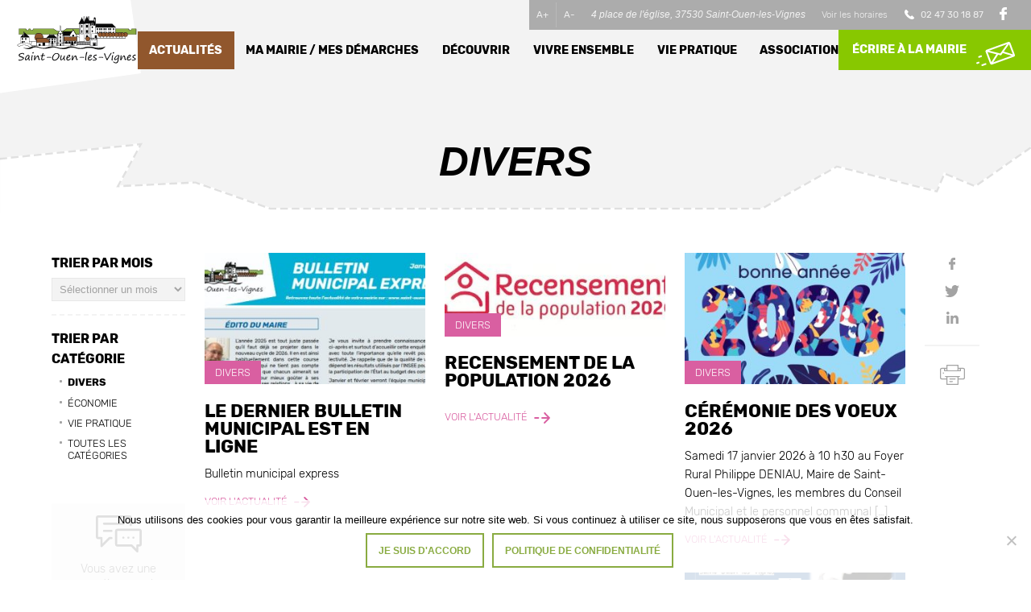

--- FILE ---
content_type: text/html; charset=UTF-8
request_url: https://www.saint-ouen-les-vignes.fr/actualites/categorie/actu-divers/
body_size: 22003
content:
<!DOCTYPE html>
<html lang="fr-FR">
<head>
<meta charset="UTF-8">
<title>Archives des Divers | Mairie de Saint-Ouen-les-Vignes site officiel</title>
<meta name="description" content="Mairie de Saint-Ouen-les-Vignes site officiel">
<meta name="viewport" content="width=device-width">
<link href="//www.google-analytics.com" rel="dns-prefetch">
<link rel="shortcut icon" href="https://www.saint-ouen-les-vignes.fr/wp-content/themes/saintouen/favicon.png" />
<link rel="apple-touch-icon" href="https://www.saint-ouen-les-vignes.fr/wp-content/themes/saintouen/apple-touch-icon.png" />

<!-- Wordpress Head Items -->
<link rel="pingback" href="" />
<meta name='robots' content='index, follow, max-image-preview:large, max-snippet:-1, max-video-preview:-1' />
	<style>img:is([sizes="auto" i], [sizes^="auto," i]) { contain-intrinsic-size: 3000px 1500px }</style>
	
	<!-- This site is optimized with the Yoast SEO plugin v25.3.1 - https://yoast.com/wordpress/plugins/seo/ -->
	<link rel="canonical" href="https://www.saint-ouen-les-vignes.fr/actualites/categorie/actu-divers/" />
	<link rel="next" href="https://www.saint-ouen-les-vignes.fr/actualites/categorie/actu-divers/page/2/" />
	<meta property="og:locale" content="fr_FR" />
	<meta property="og:type" content="article" />
	<meta property="og:title" content="Archives des Divers | Mairie de Saint-Ouen-les-Vignes site officiel" />
	<meta property="og:url" content="https://www.saint-ouen-les-vignes.fr/actualites/categorie/actu-divers/" />
	<meta property="og:site_name" content="Mairie de Saint-Ouen-les-Vignes site officiel" />
	<meta name="twitter:card" content="summary_large_image" />
	<script type="application/ld+json" class="yoast-schema-graph">{"@context":"https://schema.org","@graph":[{"@type":"CollectionPage","@id":"https://www.saint-ouen-les-vignes.fr/actualites/categorie/actu-divers/","url":"https://www.saint-ouen-les-vignes.fr/actualites/categorie/actu-divers/","name":"Archives des Divers | Mairie de Saint-Ouen-les-Vignes site officiel","isPartOf":{"@id":"https://www.saint-ouen-les-vignes.fr/#website"},"primaryImageOfPage":{"@id":"https://www.saint-ouen-les-vignes.fr/actualites/categorie/actu-divers/#primaryimage"},"image":{"@id":"https://www.saint-ouen-les-vignes.fr/actualites/categorie/actu-divers/#primaryimage"},"thumbnailUrl":"https://www.saint-ouen-les-vignes.fr/wp-content/uploads/2026/01/capture-decran-2026-01-12-091052.jpg","breadcrumb":{"@id":"https://www.saint-ouen-les-vignes.fr/actualites/categorie/actu-divers/#breadcrumb"},"inLanguage":"fr-FR"},{"@type":"ImageObject","inLanguage":"fr-FR","@id":"https://www.saint-ouen-les-vignes.fr/actualites/categorie/actu-divers/#primaryimage","url":"https://www.saint-ouen-les-vignes.fr/wp-content/uploads/2026/01/capture-decran-2026-01-12-091052.jpg","contentUrl":"https://www.saint-ouen-les-vignes.fr/wp-content/uploads/2026/01/capture-decran-2026-01-12-091052.jpg","width":560,"height":255},{"@type":"BreadcrumbList","@id":"https://www.saint-ouen-les-vignes.fr/actualites/categorie/actu-divers/#breadcrumb","itemListElement":[{"@type":"ListItem","position":1,"name":"Accueil","item":"https://www.saint-ouen-les-vignes.fr/"},{"@type":"ListItem","position":2,"name":"Divers"}]},{"@type":"WebSite","@id":"https://www.saint-ouen-les-vignes.fr/#website","url":"https://www.saint-ouen-les-vignes.fr/","name":"Mairie de Saint-Ouen-les-Vignes site officiel","description":"Mairie de Saint-Ouen-les-Vignes site officiel","potentialAction":[{"@type":"SearchAction","target":{"@type":"EntryPoint","urlTemplate":"https://www.saint-ouen-les-vignes.fr/?s={search_term_string}"},"query-input":{"@type":"PropertyValueSpecification","valueRequired":true,"valueName":"search_term_string"}}],"inLanguage":"fr-FR"}]}</script>
	<!-- / Yoast SEO plugin. -->



<link rel='stylesheet' id='leaflet-css' href='https://www.saint-ouen-les-vignes.fr/wp-content/plugins/co-marquage-service-public/vendor/leaflet/leaflet.min.css?ver=1.4.0' type='text/css' media='all' />
<link rel='stylesheet' id='comarquage-css' href='https://www.saint-ouen-les-vignes.fr/wp-content/plugins/co-marquage-service-public/assets/css/comarquage.css?ver=0.5.77' type='text/css' media='all' />
<link rel='stylesheet' id='wp-block-library-css' href='https://www.saint-ouen-les-vignes.fr/wp-includes/css/dist/block-library/style.min.css?ver=c4308b' type='text/css' media='all' />
<style id='classic-theme-styles-inline-css' type='text/css'>
/*! This file is auto-generated */
.wp-block-button__link{color:#fff;background-color:#32373c;border-radius:9999px;box-shadow:none;text-decoration:none;padding:calc(.667em + 2px) calc(1.333em + 2px);font-size:1.125em}.wp-block-file__button{background:#32373c;color:#fff;text-decoration:none}
</style>
<link rel='stylesheet' id='cookie-notice-front-css' href='https://www.saint-ouen-les-vignes.fr/wp-content/plugins/cookie-notice/css/front.min.css?ver=2.5.6' type='text/css' media='all' />
<link rel='stylesheet' id='lbwps-styles-css' href='https://www.saint-ouen-les-vignes.fr/wp-content/plugins/lightbox-photoswipe/assets/ps4/styles/default.css?ver=5.7.2' type='text/css' media='all' />
<link rel='stylesheet' id='appcss-css' href='https://www.saint-ouen-les-vignes.fr/wp-content/themes/saintouen/build/app.min.css?ver=c4308b' type='text/css' media='all' />
<script type="text/javascript" id="cookie-notice-front-js-before">
/* <![CDATA[ */
var cnArgs = {"ajaxUrl":"https:\/\/www.saint-ouen-les-vignes.fr\/wp-admin\/admin-ajax.php","nonce":"042960e6c4","hideEffect":"slide","position":"bottom","onScroll":false,"onScrollOffset":100,"onClick":false,"cookieName":"cookie_notice_accepted","cookieTime":2592000,"cookieTimeRejected":2592000,"globalCookie":false,"redirection":false,"cache":true,"revokeCookies":false,"revokeCookiesOpt":"automatic"};
/* ]]> */
</script>
<script type="text/javascript" src="https://www.saint-ouen-les-vignes.fr/wp-content/plugins/cookie-notice/js/front.min.js?ver=2.5.6" id="cookie-notice-front-js"></script>
<script type="text/javascript" src="https://www.saint-ouen-les-vignes.fr/wp-content/plugins/responsive-menu-pro/public/js/noscroll.js" id="responsive-menu-pro-noscroll-js"></script>
<style>button#responsive-menu-pro-button,
#responsive-menu-pro-container {
    display: none;
    -webkit-text-size-adjust: 100%;
}

#responsive-menu-pro-container {
    z-index: 99998;
}

@media screen and (max-width: 1024px) {

    #responsive-menu-pro-container {
        display: block;
        position: fixed;
        top: 0;
        bottom: 0;
                padding-bottom: 5px;
        margin-bottom: -5px;
        outline: 1px solid transparent;
        overflow-y: auto;
        overflow-x: hidden;
    }

    #responsive-menu-pro-container .responsive-menu-pro-search-box {
        width: 100%;
        padding: 0 2%;
        border-radius: 2px;
        height: 50px;
        -webkit-appearance: none;
    }

    #responsive-menu-pro-container.push-left,
    #responsive-menu-pro-container.slide-left {
        transform: translateX(-100%);
        -ms-transform: translateX(-100%);
        -webkit-transform: translateX(-100%);
        -moz-transform: translateX(-100%);
    }

    .responsive-menu-pro-open #responsive-menu-pro-container.push-left,
    .responsive-menu-pro-open #responsive-menu-pro-container.slide-left {
        transform: translateX(0);
        -ms-transform: translateX(0);
        -webkit-transform: translateX(0);
        -moz-transform: translateX(0);
    }

    #responsive-menu-pro-container.push-top,
    #responsive-menu-pro-container.slide-top {
        transform: translateY(-100%);
        -ms-transform: translateY(-100%);
        -webkit-transform: translateY(-100%);
        -moz-transform: translateY(-100%);
    }

    .responsive-menu-pro-open #responsive-menu-pro-container.push-top,
    .responsive-menu-pro-open #responsive-menu-pro-container.slide-top {
        transform: translateY(0);
        -ms-transform: translateY(0);
        -webkit-transform: translateY(0);
        -moz-transform: translateY(0);
    }

    #responsive-menu-pro-container.push-right,
    #responsive-menu-pro-container.slide-right {
        transform: translateX(100%);
        -ms-transform: translateX(100%);
        -webkit-transform: translateX(100%);
        -moz-transform: translateX(100%);
    }

    .responsive-menu-pro-open #responsive-menu-pro-container.push-right,
    .responsive-menu-pro-open #responsive-menu-pro-container.slide-right {
        transform: translateX(0);
        -ms-transform: translateX(0);
        -webkit-transform: translateX(0);
        -moz-transform: translateX(0);
    }

    #responsive-menu-pro-container.push-bottom,
    #responsive-menu-pro-container.slide-bottom {
        transform: translateY(100%);
        -ms-transform: translateY(100%);
        -webkit-transform: translateY(100%);
        -moz-transform: translateY(100%);
    }

    .responsive-menu-pro-open #responsive-menu-pro-container.push-bottom,
    .responsive-menu-pro-open #responsive-menu-pro-container.slide-bottom {
        transform: translateY(0);
        -ms-transform: translateY(0);
        -webkit-transform: translateY(0);
        -moz-transform: translateY(0);
    }

    #responsive-menu-pro-container,
    #responsive-menu-pro-container:before,
    #responsive-menu-pro-container:after,
    #responsive-menu-pro-container *,
    #responsive-menu-pro-container *:before,
    #responsive-menu-pro-container *:after {
        box-sizing: border-box;
        margin: 0;
        padding: 0;
    }

    #responsive-menu-pro-container #responsive-menu-pro-search-box,
    #responsive-menu-pro-container #responsive-menu-pro-additional-content,
    #responsive-menu-pro-container #responsive-menu-pro-title {
        padding: 25px 5%;
    }

    #responsive-menu-pro-container #responsive-menu-pro,
    #responsive-menu-pro-container #responsive-menu-pro ul {
        width: 100%;
   }

    #responsive-menu-pro-container #responsive-menu-pro ul.responsive-menu-pro-submenu {
        display: none;
    }

    #responsive-menu-pro-container #responsive-menu-pro ul.responsive-menu-pro-submenu.responsive-menu-pro-submenu-open {
     display: block;
    }

    
    #responsive-menu-pro-container li.responsive-menu-pro-item {
        width: 100%;
        list-style: none;
    }

    #responsive-menu-pro-container li.responsive-menu-pro-item a {
        width: 100%;
        display: block;
        text-decoration: none;
        position: relative;
    }

    #responsive-menu-pro-container #responsive-menu-pro li.responsive-menu-pro-item a {
                    padding: 0   5%;
            }

    #responsive-menu-pro-container .responsive-menu-pro-submenu li.responsive-menu-pro-item a {
                    padding: 0   5%;
            }


    #responsive-menu-pro-container li.responsive-menu-pro-item a .glyphicon,
    #responsive-menu-pro-container li.responsive-menu-pro-item a .fab,
    #responsive-menu-pro-container li.responsive-menu-pro-item a .fas {
        margin-right: 15px;
    }

    #responsive-menu-pro-container li.responsive-menu-pro-item a .responsive-menu-pro-subarrow {
        position: absolute;
        top: 0;
        bottom: 0;
        text-align: center;
        overflow: hidden;
    }

    #responsive-menu-pro-container li.responsive-menu-pro-item a .responsive-menu-pro-subarrow .glyphicon,
    #responsive-menu-pro-container li.responsive-menu-pro-item a .responsive-menu-pro-subarrow .fab,
    #responsive-menu-pro-container li.responsive-menu-pro-item a .responsive-menu-pro-subarrow .fas {
        margin-right: 0;
    }

    button#responsive-menu-pro-button .responsive-menu-pro-button-icon-inactive {
        display: none;
    }

    button#responsive-menu-pro-button {
        z-index: 99999;
        display: none;
        overflow: hidden;
        outline: none;
    }

    button#responsive-menu-pro-button img {
        max-width: 100%;
    }

    .responsive-menu-pro-label {
        display: inline-block;
        font-weight: 600;
        margin: 0 5px;
        vertical-align: middle;
        pointer-events: none;
    }

    .responsive-menu-pro-accessible {
        display: inline-block;
    }

    .responsive-menu-pro-accessible .responsive-menu-pro-box {
        display: inline-block;
        vertical-align: middle;
    }

    .responsive-menu-pro-label.responsive-menu-pro-label-top,
    .responsive-menu-pro-label.responsive-menu-pro-label-bottom {
        display: block;
        margin: 0 auto;
    }

    button#responsive-menu-pro-button {
        padding: 0 0;
        display: inline-block;
        cursor: pointer;
        transition-property: opacity, filter;
        transition-duration: 0.15s;
        transition-timing-function: linear;
        font: inherit;
        color: inherit;
        text-transform: none;
        background-color: transparent;
        border: 0;
        margin: 0;
    }

    .responsive-menu-pro-box {
        width: 25px;
        height: 19px;
        display: inline-block;
        position: relative;
    }

    .responsive-menu-pro-inner {
        display: block;
        top: 50%;
        margin-top: -1.5px;
    }

    .responsive-menu-pro-inner,
    .responsive-menu-pro-inner::before,
    .responsive-menu-pro-inner::after {
        width: 25px;
        height: 3px;
        background-color: #ffffff;
        border-radius: 4px;
        position: absolute;
        transition-property: transform;
        transition-duration: 0.15s;
        transition-timing-function: ease;
    }

    .responsive-menu-pro-open .responsive-menu-pro-inner,
    .responsive-menu-pro-open .responsive-menu-pro-inner::before,
    .responsive-menu-pro-open .responsive-menu-pro-inner::after {
        background-color: #ffffff;
    }

    button#responsive-menu-pro-button:hover .responsive-menu-pro-inner,
    button#responsive-menu-pro-button:hover .responsive-menu-pro-inner::before,
    button#responsive-menu-pro-button:hover .responsive-menu-pro-inner::after,
    button#responsive-menu-pro-button:hover .responsive-menu-pro-open .responsive-menu-pro-inner,
    button#responsive-menu-pro-button:hover .responsive-menu-pro-open .responsive-menu-pro-inner::before,
    button#responsive-menu-pro-button:hover .responsive-menu-pro-open .responsive-menu-pro-inner::after,
    button#responsive-menu-pro-button:focus .responsive-menu-pro-inner,
    button#responsive-menu-pro-button:focus .responsive-menu-pro-inner::before,
    button#responsive-menu-pro-button:focus .responsive-menu-pro-inner::after,
    button#responsive-menu-pro-button:focus .responsive-menu-pro-open .responsive-menu-pro-inner,
    button#responsive-menu-pro-button:focus .responsive-menu-pro-open .responsive-menu-pro-inner::before,
    button#responsive-menu-pro-button:focus .responsive-menu-pro-open .responsive-menu-pro-inner::after {
        background-color: #ffffff;
    }

    .responsive-menu-pro-inner::before,
    .responsive-menu-pro-inner::after {
        content: "";
        display: block;
    }

    .responsive-menu-pro-inner::before {
        top: -8px;
    }

    .responsive-menu-pro-inner::after {
        bottom: -8px;
    }

            .responsive-menu-pro-boring .responsive-menu-pro-inner,
.responsive-menu-pro-boring .responsive-menu-pro-inner::before,
.responsive-menu-pro-boring .responsive-menu-pro-inner::after {
    transition-property: none;
}

.responsive-menu-pro-boring.is-active .responsive-menu-pro-inner {
    transform: rotate(45deg);
}

.responsive-menu-pro-boring.is-active .responsive-menu-pro-inner::before {
    top: 0;
    opacity: 0;
}

.responsive-menu-pro-boring.is-active .responsive-menu-pro-inner::after {
    bottom: 0;
    transform: rotate(-90deg);
}    
    button#responsive-menu-pro-button {
        width: 55px;
        height: 55px;
        position: fixed;
        top: -100px;
        right: 5%;
        display: inline-block;
        transition: transform   0.5s, background-color   0.5s;
                   background: #000000;
            }

            .responsive-menu-pro-open button#responsive-menu-pro-button:hover,
        .responsive-menu-pro-open button#responsive-menu-pro-button:focus,
        button#responsive-menu-pro-button:hover,
        button#responsive-menu-pro-button:focus {
            background: #000000;
         }
    

            .responsive-menu-pro-open button#responsive-menu-pro-button {
            background: #000000;
         }
    
    button#responsive-menu-pro-button .responsive-menu-pro-box {
        color: #ffffff;
        pointer-events: none;
    }

    .responsive-menu-pro-open button#responsive-menu-pro-button .responsive-menu-pro-box {
        color: #ffffff;
    }

    .responsive-menu-pro-label {
        color: #ffffff;
        font-size: 14px;
        line-height: 13px;
                pointer-events: none;
    }

    .responsive-menu-pro-label .responsive-menu-pro-button-text-open {
        display: none;
    }

    
            html.responsive-menu-pro-open {
            cursor: pointer;
        }

        html.responsive-menu-pro-open #responsive-menu-pro-container {
            cursor: initial;
        }
    
    .responsive-menu-pro-fade-top #responsive-menu-pro-container,
    .responsive-menu-pro-fade-left #responsive-menu-pro-container,
    .responsive-menu-pro-fade-right #responsive-menu-pro-container,
    .responsive-menu-pro-fade-bottom #responsive-menu-pro-container {
        display: none;
    }

    
        #responsive-menu-pro-mask {
            position: fixed;
            z-index: 99997;
            top: 0;
            left: 0;
            overflow: hidden;
            width: 100%;
            height: 100%;
            visibility:hidden;
            opacity:0;
            background-color: rgba(0, 0, 0, 0);
            transition: all   0.5s;
        }

        .responsive-menu-pro-open #responsive-menu-pro-mask {
            visibility:visible;
            opacity:1;
            background-color: rgba(0, 0, 0, 0.7);

            transition:visibility   0.5s linear,opacity   0.5s linear;
        }

    
    
    #responsive-menu-pro-container {
        width: 75%;
        left: 0;
                    background: #212121;
                        transition: transform   0.5s;
        text-align: left;
                                    }

    #responsive-menu-pro-container #responsive-menu-pro-wrapper {
        background: #212121;
    }

    #responsive-menu-pro-container #responsive-menu-pro-additional-content {
        color: #ffffff;
    }

    #responsive-menu-pro-container .responsive-menu-pro-search-box {
        background: #ffffff;
        border: 2px solid   #dadada;
        color: #333333;
    }

    #responsive-menu-pro-container .responsive-menu-pro-search-box:-ms-input-placeholder {
        color: #c7c7cd;
    }

    #responsive-menu-pro-container .responsive-menu-pro-search-box::-webkit-input-placeholder {
        color: #c7c7cd;
    }

    #responsive-menu-pro-container .responsive-menu-pro-search-box:-moz-placeholder {
        color: #c7c7cd;
        opacity: 1;
    }

    #responsive-menu-pro-container .responsive-menu-pro-search-box::-moz-placeholder {
        color: #c7c7cd;
        opacity: 1;
    }

    #responsive-menu-pro-container .responsive-menu-pro-item-link,
    #responsive-menu-pro-container #responsive-menu-pro-title,
    #responsive-menu-pro-container .responsive-menu-pro-subarrow {
        transition: background-color   0.5s,
                    border-color   0.5s,
                    color   0.5s;
    }

    #responsive-menu-pro-container #responsive-menu-pro-title {
        background-color: #212121;
        color: #ffffff;
        font-size: 16px;
        text-align: center;
    }

    #responsive-menu-pro-container #responsive-menu-pro-title a {
        color: #ffffff;
        font-size: 16px;
        text-decoration: none;
    }

    #responsive-menu-pro-container #responsive-menu-pro-title a:hover {
        color: #ffffff;
    }

    #responsive-menu-pro-container #responsive-menu-pro-title:hover {
        background-color: #212121;
        color: #ffffff;
    }

    #responsive-menu-pro-container #responsive-menu-pro-title:hover a {
        color: #ffffff;
    }

    #responsive-menu-pro-container #responsive-menu-pro-title #responsive-menu-pro-title-image {
        display: inline-block;
        vertical-align: middle;
        max-width: 100%;
        margin-bottom: 15px;
    }

    #responsive-menu-pro-container #responsive-menu-pro-title #responsive-menu-pro-title-image img {
                        max-width: 100%;
    }

    #responsive-menu-pro-container #responsive-menu-pro > li.responsive-menu-pro-item:first-child > a {
        border-top: 1px solid rgba(102, 102, 102, 0.3);
    }

    #responsive-menu-pro-container #responsive-menu-pro li.responsive-menu-pro-item .responsive-menu-pro-item-link {
        font-size: 16px;
    }

    #responsive-menu-pro-container #responsive-menu-pro li.responsive-menu-pro-item a {
        line-height: 40px;
        border-bottom: 1px solid rgba(102, 102, 102, 0.3);
        color: #ffffff;
        background-color: rgba(33, 34, 32, 1);
                    height: 40px;
            }

    #responsive-menu-pro-container #responsive-menu-pro li.responsive-menu-pro-item a:hover,
    #responsive-menu-pro-container #responsive-menu-pro li.responsive-menu-pro-item a:focus {
        color: #ffffff;
        background-color: #3f3f3f;
        border-color: rgba(102, 102, 102, 0.3);
    }

    #responsive-menu-pro-container #responsive-menu-pro li.responsive-menu-pro-item a:hover .responsive-menu-pro-subarrow,
    #responsive-menu-pro-container #responsive-menu-pro li.responsive-menu-pro-item a:focus .responsive-menu-pro-subarrow  {
        color: #ffffff;
        border-color: rgba(136, 136, 136, 1);
        background-color: #3f3f3f;
    }

    #responsive-menu-pro-container #responsive-menu-pro li.responsive-menu-pro-item a:hover .responsive-menu-pro-subarrow.responsive-menu-pro-subarrow-active,
    #responsive-menu-pro-container #responsive-menu-pro li.responsive-menu-pro-item a:focus .responsive-menu-pro-subarrow.responsive-menu-pro-subarrow-active {
        color: #ffffff;
        border-color: rgba(136, 136, 136, 1);
        background-color: #3f3f3f;
    }

    #responsive-menu-pro-container #responsive-menu-pro li.responsive-menu-pro-item a .responsive-menu-pro-subarrow {
        right: 0;
        height: 39px;
        line-height: 39px;
        width: 40px;
        color: #ffffff;
                        border-left: 1px solid rgba(136, 136, 136, 1);

                background-color: rgba(71, 71, 71, 0.3);
    }

    #responsive-menu-pro-container #responsive-menu-pro li.responsive-menu-pro-item a .responsive-menu-pro-subarrow.responsive-menu-pro-subarrow-active {
        color: #ffffff;
        border-color: rgba(136, 136, 136, 1);
        background-color: #212121;
    }

    #responsive-menu-pro-container #responsive-menu-pro li.responsive-menu-pro-item a .responsive-menu-pro-subarrow.responsive-menu-pro-subarrow-active:hover,
    #responsive-menu-pro-container #responsive-menu-pro li.responsive-menu-pro-item a .responsive-menu-pro-subarrow.responsive-menu-pro-subarrow-active:focus  {
        color: #ffffff;
        border-color: rgba(136, 136, 136, 1);
        background-color: #3f3f3f;
    }

    #responsive-menu-pro-container #responsive-menu-pro li.responsive-menu-pro-item a .responsive-menu-pro-subarrow:hover,
    #responsive-menu-pro-container #responsive-menu-pro li.responsive-menu-pro-item a .responsive-menu-pro-subarrow:focus {
        color: #ffffff;
        border-color: rgba(136, 136, 136, 1);
        background-color: #3f3f3f;
    }

    #responsive-menu-pro-container #responsive-menu-pro li.responsive-menu-pro-item.responsive-menu-pro-current-item > .responsive-menu-pro-item-link {
        background-color: rgba(136, 200, 0, 1);
        color: #ffffff;
        border-color: rgba(102, 102, 102, 0.3);
    }

    #responsive-menu-pro-container #responsive-menu-pro li.responsive-menu-pro-item.responsive-menu-pro-current-item > .responsive-menu-pro-item-link:hover {
        background-color: rgba(121, 178, 0, 1);
        color: #ffffff;
        border-color: rgba(102, 102, 102, 0.3);
    }

            #responsive-menu-pro-container #responsive-menu-pro ul.responsive-menu-pro-submenu li.responsive-menu-pro-item .responsive-menu-pro-item-link {
                        font-size: 16px;
            text-align: left;
        }

        #responsive-menu-pro-container #responsive-menu-pro ul.responsive-menu-pro-submenu li.responsive-menu-pro-item a {
                            height: 40px;
                        line-height: 40px;
            border-bottom: 1px solid rgba(102, 102, 102, 0.3);
            color: #ffffff;
            background-color: #212121;
        }

        #responsive-menu-pro-container #responsive-menu-pro ul.responsive-menu-pro-submenu li.responsive-menu-pro-item a:hover,
        #responsive-menu-pro-container #responsive-menu-pro ul.responsive-menu-pro-submenu li.responsive-menu-pro-item a:focus {
            color: #ffffff;
            background-color: #3f3f3f;
            border-color: rgba(102, 102, 102, 0.3);
        }

        #responsive-menu-pro-container #responsive-menu-pro ul.responsive-menu-pro-submenu li.responsive-menu-pro-item a:hover .responsive-menu-pro-subarrow {
            color: #ffffff;
            border-color: rgba(136, 136, 136, 1);
            background-color: #3f3f3f;
        }

        #responsive-menu-pro-container #responsive-menu-pro ul.responsive-menu-pro-submenu li.responsive-menu-pro-item a:hover .responsive-menu-pro-subarrow.responsive-menu-pro-subarrow-active {
            color: #ffffff;
            border-color: rgba(136, 136, 136, 1);
            background-color: #3f3f3f;
        }

        #responsive-menu-pro-container #responsive-menu-pro ul.responsive-menu-pro-submenu li.responsive-menu-pro-item a .responsive-menu-pro-subarrow {

                                        left:unset;
                right:0;
            
            height: 39px;
            line-height: 39px;
            width: 40px;
            color: #ffffff;

                                        border-left: 1px solid rgba(136, 136, 136, 1);
                border-right:unset;
            

            background-color: rgba(71, 71, 71, 0.3);
        }

        #responsive-menu-pro-container #responsive-menu-pro ul.responsive-menu-pro-submenu li.responsive-menu-pro-item a .responsive-menu-pro-subarrow.responsive-menu-pro-subarrow-active {
            color: #ffffff;
            border-color: rgba(136, 136, 136, 1);
            background-color: #212121;
        }

        #responsive-menu-pro-container #responsive-menu-pro ul.responsive-menu-pro-submenu li.responsive-menu-pro-item a .responsive-menu-pro-subarrow.responsive-menu-pro-subarrow-active:hover {
            color: #ffffff;
            border-color: rgba(136, 136, 136, 1);
            background-color: #3f3f3f;
        }

        #responsive-menu-pro-container #responsive-menu-pro ul.responsive-menu-pro-submenu li.responsive-menu-pro-item a .responsive-menu-pro-subarrow:hover {
            color: #ffffff;
            border-color: rgba(136, 136, 136, 1);
            background-color: #3f3f3f;
        }

        #responsive-menu-pro-container #responsive-menu-pro ul.responsive-menu-pro-submenu li.responsive-menu-pro-item.responsive-menu-pro-current-item > .responsive-menu-pro-item-link {
            background-color: rgba(136, 200, 0, 1);
            color: #ffffff;
            border-color: rgba(102, 102, 102, 0.3);
        }

        #responsive-menu-pro-container #responsive-menu-pro ul.responsive-menu-pro-submenu li.responsive-menu-pro-item.responsive-menu-pro-current-item > .responsive-menu-pro-item-link:hover {
            background-color: rgba(121, 178, 0, 1);
            color: #ffffff;
            border-color: rgba(102, 102, 102, 0.3);
        }
    
    
    
        #responsive-menu-pro-container #responsive-menu-pro {
            position: relative;
            transition: transform   0.5s, height   0.5s;
        }

        #responsive-menu-pro-container #responsive-menu-pro ul {
            position: absolute;
            top: 0;
            left: 0;
            transform: translateX(100%);
        }

        #responsive-menu-pro-container #responsive-menu-pro ul.responsive-menu-pro-submenu {
            display: block;
        }

        #responsive-menu-pro-container #responsive-menu-pro .responsive-menu-pro-back {
            padding: 0 5%;
            color: #ffffff;
            font-size: 16px;
            height: 40px;
            line-height: 40px;
            cursor: pointer;
            border-bottom: 1px solid rgba(102, 102, 102, 0.3);
            border-top: 1px solid rgba(102, 102, 102, 0.3);
            display: none;
        }

        #responsive-menu-pro-container #responsive-menu-pro ul.responsive-menu-pro-submenu {
            display: none;
        }

        #responsive-menu-pro-container #responsive-menu-pro ul.responsive-menu-pro-submenu.responsive-menu-pro-subarrow-active,
        #responsive-menu-pro-container #responsive-menu-pro .responsive-menu-pro-subarrow-active > .responsive-menu-pro-back {
            display: block;
        }

    
}



</style><noscript><style id="rocket-lazyload-nojs-css">.rll-youtube-player, [data-lazy-src]{display:none !important;}</style></noscript>
<meta name="generator" content="WP Rocket 3.19.0.1" data-wpr-features="wpr_lazyload_images wpr_lazyload_iframes wpr_desktop" /></head>
<body class="archive category category-actu-divers category-1 wp-embed-responsive wp-theme-saintouen cookies-not-set responsive-menu-pro-slide-left">


<!--[if lt IE 10]>
<div class="chromeframe">Vous utilisez une ancienne version de votre navigateur. <a href="http://browsehappy.com/">Mettez à jour votre navigateur dès maintenant !</a></div>
<![endif]-->

<!--  Header -->
<header data-rocket-location-hash="1f797df2824475d43a7643a9e65ecbcc" role="banner" class="header" id="header">

		<!-- Logo -->
		<a href="/" class="header__logo" title="Aller sur la page d'accueil"><img src="data:image/svg+xml,%3Csvg%20xmlns='http://www.w3.org/2000/svg'%20viewBox='0%200%200%200'%3E%3C/svg%3E" alt="Saint-Ouen-les-Vignes" data-lazy-src="https://www.saint-ouen-les-vignes.fr/wp-content/themes/saintouen/build/svg/logo.svg"><noscript><img src="https://www.saint-ouen-les-vignes.fr/wp-content/themes/saintouen/build/svg/logo.svg" alt="Saint-Ouen-les-Vignes"></noscript></a>

		<!-- Barre d'actions -->
		<div data-rocket-location-hash="f283bdc6f2427ec9da746d832a9ad738" class="header__second">
			<div data-rocket-location-hash="3398f27e852ea37766dc61a4f15a6b6c" class="header__second__fonts"><button class="fontplus" id="fontplus">A+</button><button class="fontmoins" id="fontmoins">A-</button></div>
			<address class="header__second__item">4 place de l'église, 37530 Saint-Ouen-les-Vignes</address>
			<a href="https://www.saint-ouen-les-vignes.fr/contact/" class="header__second__item header__second__item--horaires">Voir les horaires</a>
			<a href="skype:0247301887" class="header__second__item header__second__item--telephone mobile--cache">02 47 30 18 87</a>
			<a href="tel:0247301887" class="header__second__item header__second__item--telephone mobile--visible"></a>
			<ul class="header__second__item header__second__item--rs">
									<li><a href="https://www.facebook.com/StOuenLesVignes/" target="_blank" title="Aller sur notre page Facebook"><span aria-hidden="true"><svg version="1.1" xmlns="https://www.w3.org/2000/svg" x="0" y="0" viewBox="0 0 8 14.5" xml:space="preserve"><path d="M7.7 0H5.8C4-0.1 2.4 1.3 2.2 3.1c0 0.2 0 0.3 0 0.5v1.7H0.3C0.1 5.2 0 5.4 0 5.5l0 0v2.4c0 0.2 0.1 0.3 0.3 0.3l0 0h1.9v6c0 0.2 0.1 0.3 0.3 0.3l0 0H5c0.2 0 0.3-0.1 0.3-0.3l0 0v-6h2.3C7.8 8.2 8 8.1 8 7.9l0 0V5.5c0-0.2-0.1-0.3-0.3-0.3l0 0H5.4V3.8C5.3 3.4 5.6 2.9 6 2.8c0.1 0 0.3 0 0.4 0h1.3C7.9 2.8 8 2.7 8 2.5l0 0V0.3C8 0.1 7.9 0 7.7 0L7.7 0z"/></svg></span><span class="screen-reader-text">Nous suivre sur Facebook</span></a></li>
											</ul>
		</div>

		<!-- Barre de menu principal -->
		<div data-rocket-location-hash="dc05649b29f607b9ba8e52895e5a84d4" class="header__navigation">

			<!-- Menu --> 
			<nav class="header__menu" role="navigation" aria-label="Navigation principale">
				<ul id="menu-menu-principal" class="megamenu"><li id="menu-item-295" class="couleur--marron menu-item menu-item-type-post_type menu-item-object-page current_page_parent current-menu-item"><a href="https://www.saint-ouen-les-vignes.fr/actualites/">Actualités</a></li>
<li id="menu-item-4028" class="couleur--rose menu-item menu-item-type-custom menu-item-object-custom menu-item-has-children"><a>Ma Mairie / Mes Démarches</a>
<div class="mega-menu__wrapper0" ><div class="mega-menu0 mega-menu__container0"><nav class="mega-menu__subnav0" role="navigation"><ul class="subnav" >
	<li id="menu-item-1461" class="menu-item menu-item-type-post_type menu-item-object-page"><a href="https://www.saint-ouen-les-vignes.fr/ma-mairie-mes-demarches/horaires-douverture/">Horaires d’ouverture</a></li>
	<li id="menu-item-246" class="menu-item menu-item-type-post_type menu-item-object-page menu-item-has-children"><a href="https://www.saint-ouen-les-vignes.fr/ma-mairie-mes-demarches/action-municipale/">Action municipale</a>
	<div class="mega-menu__wrapper1" ><div class="mega-menu1 mega-menu__container1"><nav class="mega-menu__subnav1" role="navigation"><ul class="subnav" >
		<li id="menu-item-256" class="menu-item menu-item-type-post_type menu-item-object-page"><a href="https://www.saint-ouen-les-vignes.fr/ma-mairie-mes-demarches/action-municipale/budget-municipal/">Budget municipal</a></li>
		<li id="menu-item-1219" class="menu-item menu-item-type-post_type menu-item-object-page"><a href="https://www.saint-ouen-les-vignes.fr/ma-mairie-mes-demarches/action-municipale/bulletin-municipal/">Bulletin Municipal</a></li>
		<li id="menu-item-3936" class="menu-item menu-item-type-post_type menu-item-object-page"><a href="https://www.saint-ouen-les-vignes.fr/ma-mairie-mes-demarches/action-municipale/arretes-municipaux/">Arrêtés du Maire</a></li>
		<li id="menu-item-4060" class="menu-item menu-item-type-post_type menu-item-object-page"><a href="https://www.saint-ouen-les-vignes.fr/arretes-prefectoraux/">Arrêtés préfectoraux</a></li>
		<li id="menu-item-3932" class="menu-item menu-item-type-post_type menu-item-object-page"><a href="https://www.saint-ouen-les-vignes.fr/ma-mairie-mes-demarches/action-municipale/seances-du-conseil-municipal/">Séances du conseil municipal</a></li>
		<li id="menu-item-258" class="menu-item menu-item-type-post_type menu-item-object-page"><a href="https://www.saint-ouen-les-vignes.fr/ma-mairie-mes-demarches/action-municipale/l-equipe-municipale/">L’équipe municipale</a></li>
		<li id="menu-item-259" class="menu-item menu-item-type-post_type menu-item-object-page"><a href="https://www.saint-ouen-les-vignes.fr/ma-mairie-mes-demarches/action-municipale/permanences/">Permanences</a></li>
		<li id="menu-item-1402" class="menu-item menu-item-type-post_type menu-item-object-page"><a href="https://www.saint-ouen-les-vignes.fr/ma-mairie-mes-demarches/action-municipale/personnel-communal/">Personnel Communal</a></li>
</ul></nav></div></div></li>
</ul><ul class="subnav" >
	<li id="menu-item-247" class="menu-item menu-item-type-post_type menu-item-object-page"><a href="https://www.saint-ouen-les-vignes.fr/ma-mairie-mes-demarches/mes-demarches/">Mes démarches</a></li>
	<li id="menu-item-248" class="menu-item menu-item-type-post_type menu-item-object-page menu-item-has-children"><a href="https://www.saint-ouen-les-vignes.fr/ma-mairie-mes-demarches/actions-intercommunales/">Actions intercommunales</a>
	<div class="mega-menu__wrapper1" ><div class="mega-menu1 mega-menu__container1"><nav class="mega-menu__subnav1" role="navigation"><ul class="subnav" >
		<li id="menu-item-250" class="menu-item menu-item-type-post_type menu-item-object-page"><a href="https://www.saint-ouen-les-vignes.fr/ma-mairie-mes-demarches/actions-intercommunales/la-ccva/">La CCVA</a></li>
		<li id="menu-item-254" class="menu-item menu-item-type-post_type menu-item-object-page"><a href="https://www.saint-ouen-les-vignes.fr/ma-mairie-mes-demarches/actions-intercommunales/plt/">Pays de Loire Touraine</a></li>
		<li id="menu-item-1703" class="menu-item menu-item-type-post_type menu-item-object-page"><a href="https://www.saint-ouen-les-vignes.fr/ma-mairie-mes-demarches/actions-intercommunales/assad/">ASSAD</a></li>
</ul></nav></div></div></li>

                        </ul><ul class="subnav actualite-colonne">
                        <li><div class="menuactu ">
                            <div class="menuactu__col"></div>
                            <div class="menuactu__col">
                                <span class="categorie"></span>
                                <a href="" class="titre"></a>
                                <a href="" class="lien__article" nofollow>Voir l'actualité <svg version="1.1" xmlns="https://www.w3.org/2000/svg" x="0" y="0" viewBox="0 0 22 15" xml:space="preserve" class="colorise"><path d="M6 6.5H1.2c-0.6 0-1 0.5-1 1 0 0.6 0.5 1 1 1H6c0.6 0 1-0.5 1-1C7.1 6.9 6.6 6.5 6 6.5zM21.9 7.5c0-0.1 0-0.3-0.1-0.4 0 0 0 0 0-0.1 0-0.1-0.1-0.2-0.2-0.3 0 0 0 0 0 0l-6.4-6.4c-0.4-0.4-1.1-0.4-1.5 0 -0.4 0.4-0.4 1.1 0 1.5l4.7 4.7H11c-0.6 0-1 0.5-1 1 0 0.6 0.5 1 1 1h7.3l-4.7 4.7c-0.4 0.4-0.4 1.1 0 1.5 0.4 0.4 1.1 0.4 1.5 0l6.4-6.4c0 0 0 0 0 0 0.1-0.1 0.1-0.2 0.2-0.3 0 0 0 0 0-0.1C21.8 7.8 21.9 7.6 21.9 7.5 21.9 7.5 21.9 7.5 21.9 7.5 21.9 7.5 21.9 7.5 21.9 7.5z"/></svg></a>
                            </div>
                        </div></li>
                        	<li id="menu-item-286" class="menu-item menu-item-type-taxonomy menu-item-object-category"><a href="https://www.saint-ouen-les-vignes.fr/actualites/categorie/actu-vie-de-la-mairie/">Actualité de la Mairie</a></li>
</ul></nav></div></div></li>
<li id="menu-item-4029" class="couleur--olive menu-item menu-item-type-custom menu-item-object-custom menu-item-has-children"><a>Découvrir</a>
<div class="mega-menu__wrapper0" ><div class="mega-menu0 mega-menu__container0"><nav class="mega-menu__subnav0" role="navigation"><ul class="subnav" >
	<li id="menu-item-240" class="menu-item menu-item-type-post_type menu-item-object-page"><a href="https://www.saint-ouen-les-vignes.fr/decouvrir/commercants-artisans/">Commerçants / artisans</a></li>
	<li id="menu-item-242" class="menu-item menu-item-type-post_type menu-item-object-page"><a href="https://www.saint-ouen-les-vignes.fr/decouvrir/hebergements-gites-hotel-chambre-dhotes/">Hébergements</a></li>
	<li id="menu-item-1325" class="menu-item menu-item-type-post_type menu-item-object-page menu-item-has-children"><a href="https://www.saint-ouen-les-vignes.fr/decouvrir/histoire-patrimoine/">Histoire / Patrimoine</a>
	<div class="mega-menu__wrapper1" ><div class="mega-menu1 mega-menu__container1"><nav class="mega-menu__subnav1" role="navigation"><ul class="subnav" >
		<li id="menu-item-5191" class="menu-item menu-item-type-post_type menu-item-object-page"><a href="https://www.saint-ouen-les-vignes.fr/parcours-patrimonial/">PARCOURS PATRIMONIAL</a></li>
		<li id="menu-item-1476" class="menu-item menu-item-type-post_type menu-item-object-page"><a href="https://www.saint-ouen-les-vignes.fr/decouvrir/histoire-patrimoine/les-conseils-municipaux-precedents/">Les conseils municipaux</a></li>
</ul></nav></div></div></li>
	<li id="menu-item-3864" class="menu-item menu-item-type-post_type menu-item-object-page menu-item-has-children"><a href="https://www.saint-ouen-les-vignes.fr/decouvrir/histoire-de-la-commune-vue-par-les-eleves-de-cm1-cm2/">Histoire de la commune vue par les élèves de CM1-CM2</a>
	<div class="mega-menu__wrapper1" ><div class="mega-menu1 mega-menu__container1"><nav class="mega-menu__subnav1" role="navigation"><ul class="subnav" >
		<li id="menu-item-3872" class="menu-item menu-item-type-post_type menu-item-object-page"><a href="https://www.saint-ouen-les-vignes.fr/decouvrir/histoire-de-la-commune-vue-par-les-eleves-de-cm1-cm2/lorigine-du-nom-de-la-commune/">L’origine du nom de la commune</a></li>
		<li id="menu-item-3871" class="menu-item menu-item-type-post_type menu-item-object-page"><a href="https://www.saint-ouen-les-vignes.fr/decouvrir/histoire-de-la-commune-vue-par-les-eleves-de-cm1-cm2/le-chateau-de-saint-ouen-les-vignes/">Le Château de Saint-Ouen-Les-Vignes</a></li>
		<li id="menu-item-3869" class="menu-item menu-item-type-post_type menu-item-object-page"><a href="https://www.saint-ouen-les-vignes.fr/decouvrir/histoire-de-la-commune-vue-par-les-eleves-de-cm1-cm2/les-communs-du-chateau/">Les communs du château</a></li>
		<li id="menu-item-3870" class="menu-item menu-item-type-post_type menu-item-object-page"><a href="https://www.saint-ouen-les-vignes.fr/decouvrir/histoire-de-la-commune-vue-par-les-eleves-de-cm1-cm2/notre-eglise/">Notre église</a></li>
</ul></nav></div></div></li>
	<li id="menu-item-244" class="menu-item menu-item-type-post_type menu-item-object-page"><a href="https://www.saint-ouen-les-vignes.fr/decouvrir/plan-de-la-commune/">Plan de la commune</a></li>
</ul></nav></div></div></li>
<li id="menu-item-4030" class="couleur--bleu menu-item menu-item-type-custom menu-item-object-custom menu-item-has-children"><a href="#">Vivre ensemble</a>
<div class="mega-menu__wrapper0" ><div class="mega-menu0 mega-menu__container0"><nav class="mega-menu__subnav0" role="navigation"><ul class="subnav" >
	<li id="menu-item-4896" class="menu-item menu-item-type-post_type menu-item-object-page"><a href="https://www.saint-ouen-les-vignes.fr/vivre-ensemble/logement/">HABITAT LOGEMENT</a></li>
	<li id="menu-item-1641" class="menu-item menu-item-type-post_type menu-item-object-page"><a href="https://www.saint-ouen-les-vignes.fr/vivre-ensemble/ordures-menageres/">DÉCHETS ET RESSOURCES</a></li>
	<li id="menu-item-262" class="menu-item menu-item-type-post_type menu-item-object-page menu-item-has-children"><a href="https://www.saint-ouen-les-vignes.fr/vivre-ensemble/enfance-jeunesse/">Enfance / jeunesse</a>
	<div class="mega-menu__wrapper1" ><div class="mega-menu1 mega-menu__container1"><nav class="mega-menu__subnav1" role="navigation"><ul class="subnav" >
		<li id="menu-item-4081" class="menu-item menu-item-type-post_type menu-item-object-page"><a href="https://www.saint-ouen-les-vignes.fr/transports-scolaires/">Transports scolaires</a></li>
		<li id="menu-item-266" class="menu-item menu-item-type-post_type menu-item-object-page"><a href="https://www.saint-ouen-les-vignes.fr/vivre-ensemble/enfance-jeunesse/accueil-de-loisirs-sans-hebergement/">Accueil de loisirs sans hébergement</a></li>
		<li id="menu-item-267" class="menu-item menu-item-type-post_type menu-item-object-page"><a href="https://www.saint-ouen-les-vignes.fr/vivre-ensemble/enfance-jeunesse/cantine/">Cantine</a></li>
		<li id="menu-item-268" class="menu-item menu-item-type-post_type menu-item-object-page"><a href="https://www.saint-ouen-les-vignes.fr/vivre-ensemble/enfance-jeunesse/ecole/">École</a></li>
		<li id="menu-item-269" class="menu-item menu-item-type-post_type menu-item-object-page"><a href="https://www.saint-ouen-les-vignes.fr/vivre-ensemble/enfance-jeunesse/periscolaire/">Périscolaire</a></li>
</ul></nav></div></div></li>
	<li id="menu-item-263" class="menu-item menu-item-type-post_type menu-item-object-page menu-item-has-children"><a href="https://www.saint-ouen-les-vignes.fr/vivre-ensemble/loisirs-culture/">Loisirs / Culture</a>
	<div class="mega-menu__wrapper1" ><div class="mega-menu1 mega-menu__container1"><nav class="mega-menu__subnav1" role="navigation"><ul class="subnav" >
		<li id="menu-item-1288" class="menu-item menu-item-type-post_type menu-item-object-page"><a href="https://www.saint-ouen-les-vignes.fr/vivre-ensemble/loisirs-culture/centre-equestre/">Centre équestre</a></li>
</ul></nav></div></div></li>

                        </ul><ul class="subnav actualite-colonne">
                        <li><div class="menuactu ">
                            <div class="menuactu__col"></div>
                            <div class="menuactu__col">
                                <span class="categorie"></span>
                                <a href="" class="titre"></a>
                                <a href="" class="lien__article" nofollow>Voir l'actualité <svg version="1.1" xmlns="https://www.w3.org/2000/svg" x="0" y="0" viewBox="0 0 22 15" xml:space="preserve" class="colorise"><path d="M6 6.5H1.2c-0.6 0-1 0.5-1 1 0 0.6 0.5 1 1 1H6c0.6 0 1-0.5 1-1C7.1 6.9 6.6 6.5 6 6.5zM21.9 7.5c0-0.1 0-0.3-0.1-0.4 0 0 0 0 0-0.1 0-0.1-0.1-0.2-0.2-0.3 0 0 0 0 0 0l-6.4-6.4c-0.4-0.4-1.1-0.4-1.5 0 -0.4 0.4-0.4 1.1 0 1.5l4.7 4.7H11c-0.6 0-1 0.5-1 1 0 0.6 0.5 1 1 1h7.3l-4.7 4.7c-0.4 0.4-0.4 1.1 0 1.5 0.4 0.4 1.1 0.4 1.5 0l6.4-6.4c0 0 0 0 0 0 0.1-0.1 0.1-0.2 0.2-0.3 0 0 0 0 0-0.1C21.8 7.8 21.9 7.6 21.9 7.5 21.9 7.5 21.9 7.5 21.9 7.5 21.9 7.5 21.9 7.5 21.9 7.5z"/></svg></a>
                            </div>
                        </div></li>
                        	<li id="menu-item-2180" class="menu-item menu-item-type-taxonomy menu-item-object-category"><a href="https://www.saint-ouen-les-vignes.fr/actualites/categorie/actu-vie-de-lecole/">Vie de l&rsquo;école</a></li>
</ul></nav></div></div></li>
<li id="menu-item-4031" class="couleur--orange menu-item menu-item-type-custom menu-item-object-custom menu-item-has-children"><a>Vie pratique</a>
<div class="mega-menu__wrapper0" ><div class="mega-menu0 mega-menu__container0"><nav class="mega-menu__subnav0" role="navigation"><ul class="subnav" >
	<li id="menu-item-1522" class="menu-item menu-item-type-post_type menu-item-object-page menu-item-has-children"><a href="https://www.saint-ouen-les-vignes.fr/vie-pratique/formation/">Formation</a>
	<div class="mega-menu__wrapper1" ><div class="mega-menu1 mega-menu__container1"><nav class="mega-menu__subnav1" role="navigation"><ul class="subnav" >
		<li id="menu-item-1523" class="menu-item menu-item-type-post_type menu-item-object-page"><a href="https://www.saint-ouen-les-vignes.fr/vie-pratique/formation/clic-et-fle/">Clic et Fle</a></li>
</ul></nav></div></div></li>
	<li id="menu-item-1490" class="menu-item menu-item-type-post_type menu-item-object-page menu-item-has-children"><a href="https://www.saint-ouen-les-vignes.fr/vie-pratique/transports/">Transports</a>
	<div class="mega-menu__wrapper1" ><div class="mega-menu1 mega-menu__container1"><nav class="mega-menu__subnav1" role="navigation"><ul class="subnav" >
		<li id="menu-item-1491" class="menu-item menu-item-type-post_type menu-item-object-page"><a href="https://www.saint-ouen-les-vignes.fr/vie-pratique/transports/taxi/">Taxi</a></li>
</ul></nav></div></div></li>
	<li id="menu-item-274" class="menu-item menu-item-type-post_type menu-item-object-page"><a href="https://www.saint-ouen-les-vignes.fr/vie-pratique/liens-utiles/">Liens utiles</a></li>
	<li id="menu-item-275" class="menu-item menu-item-type-post_type menu-item-object-page"><a href="https://www.saint-ouen-les-vignes.fr/?page_id=203">Location de salle</a></li>
	<li id="menu-item-276" class="menu-item menu-item-type-post_type menu-item-object-page menu-item-has-children"><a href="https://www.saint-ouen-les-vignes.fr/vie-pratique/solidarite-emploi/">Solidarité / Emploi</a>
	<div class="mega-menu__wrapper1" ><div class="mega-menu1 mega-menu__container1"><nav class="mega-menu__subnav1" role="navigation"><ul class="subnav" >
		<li id="menu-item-278" class="menu-item menu-item-type-post_type menu-item-object-page"><a href="https://www.saint-ouen-les-vignes.fr/vie-pratique/solidarite-emploi/accompagnement-social/">Accompagnement social</a></li>
</ul></nav></div></div></li>

                        </ul><ul class="subnav actualite-colonne">
                        <li><div class="menuactu ">
                            <div class="menuactu__col"></div>
                            <div class="menuactu__col">
                                <span class="categorie"></span>
                                <a href="" class="titre"></a>
                                <a href="" class="lien__article" nofollow>Voir l'actualité <svg version="1.1" xmlns="https://www.w3.org/2000/svg" x="0" y="0" viewBox="0 0 22 15" xml:space="preserve" class="colorise"><path d="M6 6.5H1.2c-0.6 0-1 0.5-1 1 0 0.6 0.5 1 1 1H6c0.6 0 1-0.5 1-1C7.1 6.9 6.6 6.5 6 6.5zM21.9 7.5c0-0.1 0-0.3-0.1-0.4 0 0 0 0 0-0.1 0-0.1-0.1-0.2-0.2-0.3 0 0 0 0 0 0l-6.4-6.4c-0.4-0.4-1.1-0.4-1.5 0 -0.4 0.4-0.4 1.1 0 1.5l4.7 4.7H11c-0.6 0-1 0.5-1 1 0 0.6 0.5 1 1 1h7.3l-4.7 4.7c-0.4 0.4-0.4 1.1 0 1.5 0.4 0.4 1.1 0.4 1.5 0l6.4-6.4c0 0 0 0 0 0 0.1-0.1 0.1-0.2 0.2-0.3 0 0 0 0 0-0.1C21.8 7.8 21.9 7.6 21.9 7.5 21.9 7.5 21.9 7.5 21.9 7.5 21.9 7.5 21.9 7.5 21.9 7.5z"/></svg></a>
                            </div>
                        </div></li>
                        	<li id="menu-item-2190" class="menu-item menu-item-type-taxonomy menu-item-object-category"><a href="https://www.saint-ouen-les-vignes.fr/actualites/categorie/action-intercommunale/">action intercommunale</a></li>
</ul></nav></div></div></li>
<li id="menu-item-4032" class="couleur--bleu menu-item menu-item-type-custom menu-item-object-custom menu-item-has-children"><a>Associations</a>
<div class="mega-menu__wrapper0" ><div class="mega-menu0 mega-menu__container0"><nav class="mega-menu__subnav0" role="navigation"><ul class="subnav" >
	<li id="menu-item-998" class="menu-item menu-item-type-post_type menu-item-object-page"><a href="https://www.saint-ouen-les-vignes.fr/associations/a-p-e/">Amicale des Parents d’Élèves</a></li>
	<li id="menu-item-2096" class="menu-item menu-item-type-post_type menu-item-object-page"><a href="https://www.saint-ouen-les-vignes.fr/associations/le-foyer-rural/">Le Foyer Rural</a></li>
	<li id="menu-item-1084" class="menu-item menu-item-type-post_type menu-item-object-page"><a href="https://www.saint-ouen-les-vignes.fr/associations/les-scrapouillettes/">Les Scrapouillettes</a></li>
	<li id="menu-item-996" class="menu-item menu-item-type-post_type menu-item-object-page"><a href="https://www.saint-ouen-les-vignes.fr/associations/un-temps-cite/">Un Temps Cité</a></li>
	<li id="menu-item-2742" class="menu-item menu-item-type-post_type menu-item-object-page"><a href="https://www.saint-ouen-les-vignes.fr/associations/les-razmokets/">Les Raz’Mokets</a></li>
	<li id="menu-item-997" class="menu-item menu-item-type-post_type menu-item-object-page"><a href="https://www.saint-ouen-les-vignes.fr/associations/sportezen/">Sportezen</a></li>

                        </ul><ul class="subnav actualite-colonne">
                        <li><div class="menuactu couleur--rose">
                            <div class="menuactu__col"><a href="https://www.saint-ouen-les-vignes.fr/5-collectivites-laureates-des-trophees-des-atlas-de-la-biodiversite-communale/" class="miniature" nofollow><img src="data:image/svg+xml,%3Csvg%20xmlns='http://www.w3.org/2000/svg'%20viewBox='0%200%200%200'%3E%3C/svg%3E" class="img-responsive" alt="Divers" data-lazy-src="https://www.saint-ouen-les-vignes.fr/wp-content/uploads/2024/02/atlas-bio-div-288x172.jpg"><noscript><img src="https://www.saint-ouen-les-vignes.fr/wp-content/uploads/2024/02/atlas-bio-div-288x172.jpg" class="img-responsive" alt="Divers"></noscript></a></div>
                            <div class="menuactu__col">
                                <span class="categorie">Divers</span>
                                <a href="https://www.saint-ouen-les-vignes.fr/5-collectivites-laureates-des-trophees-des-atlas-de-la-biodiversite-communale/" class="titre">5 collectivités lauréates des Trophées des Atlas de la biodiversité communale</a>
                                <a href="https://www.saint-ouen-les-vignes.fr/5-collectivites-laureates-des-trophees-des-atlas-de-la-biodiversite-communale/" class="lien__article" nofollow>Voir l'actualité <svg version="1.1" xmlns="https://www.w3.org/2000/svg" x="0" y="0" viewBox="0 0 22 15" xml:space="preserve" class="colorise"><path d="M6 6.5H1.2c-0.6 0-1 0.5-1 1 0 0.6 0.5 1 1 1H6c0.6 0 1-0.5 1-1C7.1 6.9 6.6 6.5 6 6.5zM21.9 7.5c0-0.1 0-0.3-0.1-0.4 0 0 0 0 0-0.1 0-0.1-0.1-0.2-0.2-0.3 0 0 0 0 0 0l-6.4-6.4c-0.4-0.4-1.1-0.4-1.5 0 -0.4 0.4-0.4 1.1 0 1.5l4.7 4.7H11c-0.6 0-1 0.5-1 1 0 0.6 0.5 1 1 1h7.3l-4.7 4.7c-0.4 0.4-0.4 1.1 0 1.5 0.4 0.4 1.1 0.4 1.5 0l6.4-6.4c0 0 0 0 0 0 0.1-0.1 0.1-0.2 0.2-0.3 0 0 0 0 0-0.1C21.8 7.8 21.9 7.6 21.9 7.5 21.9 7.5 21.9 7.5 21.9 7.5 21.9 7.5 21.9 7.5 21.9 7.5z"/></svg></a>
                            </div>
                        </div></li>
                        	<li id="menu-item-283" class="menu-item menu-item-type-taxonomy menu-item-object-category"><a href="https://www.saint-ouen-les-vignes.fr/actualites/categorie/actu-vie-associative/">Actualité Vie associative</a></li>
</ul></nav></div></div></li>
<li id="menu-item-39" class="header__menu__recherche menu-item menu-item-type-custom menu-item-object-custom"><a href="#">Rechercher</a></li>
</ul>			</nav>
	
			<div data-rocket-location-hash="c6d2e98e8eb2ae76441debfa9bad6dfc" class="header_CTAs">
				<!-- Menu mobile CTA -->
				<button class="header__menu__mobile hamburger hamburger--spin" id="header__menu__mobile" type="button" aria-label="Menu mobile" aria-controls="Navigation principale">
					<span class="hamburger-box" aria-hidden="true">
						<span class="hamburger-inner" aria-hidden="true"></span>
					</span>
					<span class="screen-reader-text">Menu mobile</span>
				</button><!-- 
				Bouton page de contact
				 --><a href="https://www.saint-ouen-les-vignes.fr/contact/" class="header_CTA"><span>écrire à la mairie</span></a>
			</div>

		</div>

</header>
<!-- /Header -->

        <section data-rocket-location-hash="9e6ceda6e4f2bc80a4733ae30c894748" class="actuentete actuentete--seule">
        <div data-rocket-location-hash="ca23f7c07336b7cf8c7766d2ffffc9d9" class="container">

            <div data-rocket-location-hash="f186e00e7ed433dd0c022a1f06b1330b" class="actuentete__texte columns is-centered">
                <div class="column is-8">
                    <!-- Titre de la page -->
                    <h1>Divers</h1>

                    <!-- Description de la page -->
                                    </div>
            </div>

        </div>
    </section>

    <!-- Contenu de la page -->
    	<main data-rocket-location-hash="04963db7e2670393ca67bdf2ed027ef1" role="main" class="main">
		<div data-rocket-location-hash="f117ee89930d3a249ddbfc02370ddefa" class="container">
			<div data-rocket-location-hash="0a00d27001052bb90b6d714bc9d68b32" class="columns is-centered">

				<div class="column is-2 mobile--cache">
					<!-- Sidebar -->
					<!-- La sidebar -->
<aside class="sidebar sticky" id="sidebar">
  
      <div class="sidebar__menu">
      <p class="sidebar__menu__titre">Trier par mois</a></p>
      <p class="sidebar__menu__select"><select name="archive-dropdown" id="date_articles">
          <option value="">Sélectionner un mois</option>
          <option value="https://www.saint-ouen-les-vignes.fr/actualites/">Toutes les dates</option>
          	<option value='https://www.saint-ouen-les-vignes.fr/2026/01/'> janvier 2026 &nbsp;(3)</option>
	<option value='https://www.saint-ouen-les-vignes.fr/2025/10/'> octobre 2025 &nbsp;(1)</option>
	<option value='https://www.saint-ouen-les-vignes.fr/2025/08/'> août 2025 &nbsp;(3)</option>
	<option value='https://www.saint-ouen-les-vignes.fr/2025/06/'> juin 2025 &nbsp;(2)</option>
	<option value='https://www.saint-ouen-les-vignes.fr/2025/05/'> mai 2025 &nbsp;(3)</option>
	<option value='https://www.saint-ouen-les-vignes.fr/2025/04/'> avril 2025 &nbsp;(2)</option>
	<option value='https://www.saint-ouen-les-vignes.fr/2025/03/'> mars 2025 &nbsp;(2)</option>
	<option value='https://www.saint-ouen-les-vignes.fr/2024/12/'> décembre 2024 &nbsp;(2)</option>
	<option value='https://www.saint-ouen-les-vignes.fr/2024/10/'> octobre 2024 &nbsp;(1)</option>
	<option value='https://www.saint-ouen-les-vignes.fr/2024/08/'> août 2024 &nbsp;(1)</option>
	<option value='https://www.saint-ouen-les-vignes.fr/2024/03/'> mars 2024 &nbsp;(1)</option>
	<option value='https://www.saint-ouen-les-vignes.fr/2024/02/'> février 2024 &nbsp;(1)</option>
      </select></p>
      <script type="text/javascript">
        var menuDate = document.getElementById("date_articles");
        function onCatChange() {
          if ( menuDate.options[menuDate.selectedIndex].value != -1 ) {
            location.href = menuDate.options[menuDate.selectedIndex].value;
          }
        }
        menuDate.onchange = onCatChange;
      </script>
      <p class="sidebar__menu__titre">Trier par catégorie</a></p>
      <ul>
        	<li class="cat-item cat-item-1 current-cat"><a aria-current="page" href="https://www.saint-ouen-les-vignes.fr/actualites/categorie/actu-divers/">Divers</a>
</li>
	<li class="cat-item cat-item-50"><a href="https://www.saint-ouen-les-vignes.fr/actualites/categorie/economie/">ÉCONOMIE</a>
</li>
	<li class="cat-item cat-item-24"><a href="https://www.saint-ouen-les-vignes.fr/actualites/categorie/actu-vie-pratique/">Vie pratique</a>
</li>
                <li><a href="https://www.saint-ouen-les-vignes.fr/actualites/">Toutes les catégories</a></li>
              </ul>
    </div>
  
  <div class="sidebar__encart">
      Vous avez une questions sur la commune ?
  </div>
  <a href="https://www.saint-ouen-les-vignes.fr/contact/" class="sidebar__cta" title="Aller sur le formulaire de contact">Contactez le service concerné</a>

</aside>				</div>
				<div class="column contenu">
                    <div class="columns">
                        <!-- Liste des articles -->
                                                                                                                                    <article class="column is-one-third actuliste couleur--rose">
                                <div class="actuliste__img">
                                    <div class="actuliste__cat"><a href="https://www.saint-ouen-les-vignes.fr/actualites/categorie/actu-divers/" rel="category tag">Divers</a></div>
                                    <a href="https://www.saint-ouen-les-vignes.fr/le-dernier-bulletin-municipal-est-en-ligne/" class="miniature" nofollow><img src="data:image/svg+xml,%3Csvg%20xmlns='http://www.w3.org/2000/svg'%20viewBox='0%200%200%200'%3E%3C/svg%3E" class="img-responsive wp-post-image" alt="" decoding="async" fetchpriority="high" data-lazy-srcset="https://www.saint-ouen-les-vignes.fr/wp-content/uploads/2026/01/capture-decran-2026-01-12-091052-318x190.jpg 318w, https://www.saint-ouen-les-vignes.fr/wp-content/uploads/2026/01/capture-decran-2026-01-12-091052-288x172.jpg 288w" data-lazy-sizes="(max-width: 318px) 100vw, 318px" data-lazy-src="https://www.saint-ouen-les-vignes.fr/wp-content/uploads/2026/01/capture-decran-2026-01-12-091052-318x190.jpg" /><noscript><img src="https://www.saint-ouen-les-vignes.fr/wp-content/uploads/2026/01/capture-decran-2026-01-12-091052-318x190.jpg" class="img-responsive wp-post-image" alt="" decoding="async" fetchpriority="high" srcset="https://www.saint-ouen-les-vignes.fr/wp-content/uploads/2026/01/capture-decran-2026-01-12-091052-318x190.jpg 318w, https://www.saint-ouen-les-vignes.fr/wp-content/uploads/2026/01/capture-decran-2026-01-12-091052-288x172.jpg 288w" sizes="(max-width: 318px) 100vw, 318px" /></noscript></a>
                                </div>
                                <h2><a href="https://www.saint-ouen-les-vignes.fr/le-dernier-bulletin-municipal-est-en-ligne/" title="LE DERNIER BULLETIN MUNICIPAL EST EN LIGNE">LE DERNIER BULLETIN MUNICIPAL EST EN LIGNE</a></h2>
                                <div class="actuliste__resume"><p>Bulletin municipal express</p>
</div>
                                <a href="https://www.saint-ouen-les-vignes.fr/le-dernier-bulletin-municipal-est-en-ligne/" class="lien__article" nofollow><span class="screen-reader-text">LE DERNIER BULLETIN MUNICIPAL EST EN LIGNE - </span>Voir l'actualité <span aria-hidden="true"><svg version="1.1" xmlns="https://www.w3.org/2000/svg" x="0" y="0" viewBox="0 0 22 15" xml:space="preserve" class="colorise"><path d="M6 6.5H1.2c-0.6 0-1 0.5-1 1 0 0.6 0.5 1 1 1H6c0.6 0 1-0.5 1-1C7.1 6.9 6.6 6.5 6 6.5zM21.9 7.5c0-0.1 0-0.3-0.1-0.4 0 0 0 0 0-0.1 0-0.1-0.1-0.2-0.2-0.3 0 0 0 0 0 0l-6.4-6.4c-0.4-0.4-1.1-0.4-1.5 0 -0.4 0.4-0.4 1.1 0 1.5l4.7 4.7H11c-0.6 0-1 0.5-1 1 0 0.6 0.5 1 1 1h7.3l-4.7 4.7c-0.4 0.4-0.4 1.1 0 1.5 0.4 0.4 1.1 0.4 1.5 0l6.4-6.4c0 0 0 0 0 0 0.1-0.1 0.1-0.2 0.2-0.3 0 0 0 0 0-0.1C21.8 7.8 21.9 7.6 21.9 7.5 21.9 7.5 21.9 7.5 21.9 7.5 21.9 7.5 21.9 7.5 21.9 7.5z"/></svg></span></a>
                            </article>
                                
                                                                                                                <article class="column is-one-third actuliste couleur--rose">
                                <div class="actuliste__img">
                                    <div class="actuliste__cat"><a href="https://www.saint-ouen-les-vignes.fr/actualites/categorie/actu-divers/" rel="category tag">Divers</a></div>
                                    <a href="https://www.saint-ouen-les-vignes.fr/recensement-de-la-population-2026/" class="miniature" nofollow><img src="data:image/svg+xml,%3Csvg%20xmlns='http://www.w3.org/2000/svg'%20viewBox='0%200%200%200'%3E%3C/svg%3E" class="img-responsive wp-post-image" alt="" decoding="async" data-lazy-src="https://www.saint-ouen-les-vignes.fr/wp-content/uploads/2026/01/capture-decran-2026-01-06-122336-318x121.jpg" /><noscript><img src="https://www.saint-ouen-les-vignes.fr/wp-content/uploads/2026/01/capture-decran-2026-01-06-122336-318x121.jpg" class="img-responsive wp-post-image" alt="" decoding="async" /></noscript></a>
                                </div>
                                <h2><a href="https://www.saint-ouen-les-vignes.fr/recensement-de-la-population-2026/" title="Recensement de la population 2026">Recensement de la population 2026</a></h2>
                                <div class="actuliste__resume"></div>
                                <a href="https://www.saint-ouen-les-vignes.fr/recensement-de-la-population-2026/" class="lien__article" nofollow><span class="screen-reader-text">Recensement de la population 2026 - </span>Voir l'actualité <span aria-hidden="true"><svg version="1.1" xmlns="https://www.w3.org/2000/svg" x="0" y="0" viewBox="0 0 22 15" xml:space="preserve" class="colorise"><path d="M6 6.5H1.2c-0.6 0-1 0.5-1 1 0 0.6 0.5 1 1 1H6c0.6 0 1-0.5 1-1C7.1 6.9 6.6 6.5 6 6.5zM21.9 7.5c0-0.1 0-0.3-0.1-0.4 0 0 0 0 0-0.1 0-0.1-0.1-0.2-0.2-0.3 0 0 0 0 0 0l-6.4-6.4c-0.4-0.4-1.1-0.4-1.5 0 -0.4 0.4-0.4 1.1 0 1.5l4.7 4.7H11c-0.6 0-1 0.5-1 1 0 0.6 0.5 1 1 1h7.3l-4.7 4.7c-0.4 0.4-0.4 1.1 0 1.5 0.4 0.4 1.1 0.4 1.5 0l6.4-6.4c0 0 0 0 0 0 0.1-0.1 0.1-0.2 0.2-0.3 0 0 0 0 0-0.1C21.8 7.8 21.9 7.6 21.9 7.5 21.9 7.5 21.9 7.5 21.9 7.5 21.9 7.5 21.9 7.5 21.9 7.5z"/></svg></span></a>
                            </article>
                                
                                                                                                                <article class="column is-one-third actuliste couleur--rose">
                                <div class="actuliste__img">
                                    <div class="actuliste__cat"><a href="https://www.saint-ouen-les-vignes.fr/actualites/categorie/actu-divers/" rel="category tag">Divers</a></div>
                                    <a href="https://www.saint-ouen-les-vignes.fr/ceremonie-des-voeux-2026/" class="miniature" nofollow><img src="data:image/svg+xml,%3Csvg%20xmlns='http://www.w3.org/2000/svg'%20viewBox='0%200%200%200'%3E%3C/svg%3E" class="img-responsive wp-post-image" alt="" decoding="async" data-lazy-srcset="https://www.saint-ouen-les-vignes.fr/wp-content/uploads/2026/01/capture-decran-2026-01-06-115809-318x190.jpg 318w, https://www.saint-ouen-les-vignes.fr/wp-content/uploads/2026/01/capture-decran-2026-01-06-115809-288x172.jpg 288w" data-lazy-sizes="(max-width: 318px) 100vw, 318px" data-lazy-src="https://www.saint-ouen-les-vignes.fr/wp-content/uploads/2026/01/capture-decran-2026-01-06-115809-318x190.jpg" /><noscript><img src="https://www.saint-ouen-les-vignes.fr/wp-content/uploads/2026/01/capture-decran-2026-01-06-115809-318x190.jpg" class="img-responsive wp-post-image" alt="" decoding="async" srcset="https://www.saint-ouen-les-vignes.fr/wp-content/uploads/2026/01/capture-decran-2026-01-06-115809-318x190.jpg 318w, https://www.saint-ouen-les-vignes.fr/wp-content/uploads/2026/01/capture-decran-2026-01-06-115809-288x172.jpg 288w" sizes="(max-width: 318px) 100vw, 318px" /></noscript></a>
                                </div>
                                <h2><a href="https://www.saint-ouen-les-vignes.fr/ceremonie-des-voeux-2026/" title="CÉRÉMONIE DES VOEUX 2026">CÉRÉMONIE DES VOEUX 2026</a></h2>
                                <div class="actuliste__resume"><p>Samedi 17 janvier 2026 à 10 h30 au Foyer Rural Philippe DENIAU, Maire de Saint-Ouen-les-Vignes, les membres du Conseil Municipal et le personnel communal [&hellip;]</p>
</div>
                                <a href="https://www.saint-ouen-les-vignes.fr/ceremonie-des-voeux-2026/" class="lien__article" nofollow><span class="screen-reader-text">CÉRÉMONIE DES VOEUX 2026 - </span>Voir l'actualité <span aria-hidden="true"><svg version="1.1" xmlns="https://www.w3.org/2000/svg" x="0" y="0" viewBox="0 0 22 15" xml:space="preserve" class="colorise"><path d="M6 6.5H1.2c-0.6 0-1 0.5-1 1 0 0.6 0.5 1 1 1H6c0.6 0 1-0.5 1-1C7.1 6.9 6.6 6.5 6 6.5zM21.9 7.5c0-0.1 0-0.3-0.1-0.4 0 0 0 0 0-0.1 0-0.1-0.1-0.2-0.2-0.3 0 0 0 0 0 0l-6.4-6.4c-0.4-0.4-1.1-0.4-1.5 0 -0.4 0.4-0.4 1.1 0 1.5l4.7 4.7H11c-0.6 0-1 0.5-1 1 0 0.6 0.5 1 1 1h7.3l-4.7 4.7c-0.4 0.4-0.4 1.1 0 1.5 0.4 0.4 1.1 0.4 1.5 0l6.4-6.4c0 0 0 0 0 0 0.1-0.1 0.1-0.2 0.2-0.3 0 0 0 0 0-0.1C21.8 7.8 21.9 7.6 21.9 7.5 21.9 7.5 21.9 7.5 21.9 7.5 21.9 7.5 21.9 7.5 21.9 7.5z"/></svg></span></a>
                            </article>
                                
                                                            </div><div class="columns">
                                                                                                            <article class="column is-one-third actuliste couleur--rose">
                                <div class="actuliste__img">
                                    <div class="actuliste__cat"><a href="https://www.saint-ouen-les-vignes.fr/actualites/categorie/actu-divers/" rel="category tag">Divers</a></div>
                                    <a href="https://www.saint-ouen-les-vignes.fr/calendrier-de-collecte-des-dechets-2026/" class="miniature" nofollow><img src="data:image/svg+xml,%3Csvg%20xmlns='http://www.w3.org/2000/svg'%20viewBox='0%200%200%200'%3E%3C/svg%3E" class="img-responsive wp-post-image" alt="" decoding="async" data-lazy-srcset="https://www.saint-ouen-les-vignes.fr/wp-content/uploads/2025/10/image-smictom-318x190.png 318w, https://www.saint-ouen-les-vignes.fr/wp-content/uploads/2025/10/image-smictom-660x395.png 660w, https://www.saint-ouen-les-vignes.fr/wp-content/uploads/2025/10/image-smictom-288x172.png 288w" data-lazy-sizes="(max-width: 318px) 100vw, 318px" data-lazy-src="https://www.saint-ouen-les-vignes.fr/wp-content/uploads/2025/10/image-smictom-318x190.png" /><noscript><img src="https://www.saint-ouen-les-vignes.fr/wp-content/uploads/2025/10/image-smictom-318x190.png" class="img-responsive wp-post-image" alt="" decoding="async" srcset="https://www.saint-ouen-les-vignes.fr/wp-content/uploads/2025/10/image-smictom-318x190.png 318w, https://www.saint-ouen-les-vignes.fr/wp-content/uploads/2025/10/image-smictom-660x395.png 660w, https://www.saint-ouen-les-vignes.fr/wp-content/uploads/2025/10/image-smictom-288x172.png 288w" sizes="(max-width: 318px) 100vw, 318px" /></noscript></a>
                                </div>
                                <h2><a href="https://www.saint-ouen-les-vignes.fr/calendrier-de-collecte-des-dechets-2026/" title="Calendrier de collecte des déchets 2026">Calendrier de collecte des déchets 2026</a></h2>
                                <div class="actuliste__resume"></div>
                                <a href="https://www.saint-ouen-les-vignes.fr/calendrier-de-collecte-des-dechets-2026/" class="lien__article" nofollow><span class="screen-reader-text">Calendrier de collecte des déchets 2026 - </span>Voir l'actualité <span aria-hidden="true"><svg version="1.1" xmlns="https://www.w3.org/2000/svg" x="0" y="0" viewBox="0 0 22 15" xml:space="preserve" class="colorise"><path d="M6 6.5H1.2c-0.6 0-1 0.5-1 1 0 0.6 0.5 1 1 1H6c0.6 0 1-0.5 1-1C7.1 6.9 6.6 6.5 6 6.5zM21.9 7.5c0-0.1 0-0.3-0.1-0.4 0 0 0 0 0-0.1 0-0.1-0.1-0.2-0.2-0.3 0 0 0 0 0 0l-6.4-6.4c-0.4-0.4-1.1-0.4-1.5 0 -0.4 0.4-0.4 1.1 0 1.5l4.7 4.7H11c-0.6 0-1 0.5-1 1 0 0.6 0.5 1 1 1h7.3l-4.7 4.7c-0.4 0.4-0.4 1.1 0 1.5 0.4 0.4 1.1 0.4 1.5 0l6.4-6.4c0 0 0 0 0 0 0.1-0.1 0.1-0.2 0.2-0.3 0 0 0 0 0-0.1C21.8 7.8 21.9 7.6 21.9 7.5 21.9 7.5 21.9 7.5 21.9 7.5 21.9 7.5 21.9 7.5 21.9 7.5z"/></svg></span></a>
                            </article>
                                
                                                                                                                <article class="column is-one-third actuliste couleur--rose">
                                <div class="actuliste__img">
                                    <div class="actuliste__cat"><a href="https://www.saint-ouen-les-vignes.fr/actualites/categorie/actu-divers/" rel="category tag">Divers</a></div>
                                    <a href="https://www.saint-ouen-les-vignes.fr/smictom-changement-dhoraires-douverture-au-public/" class="miniature" nofollow><img src="data:image/svg+xml,%3Csvg%20xmlns='http://www.w3.org/2000/svg'%20viewBox='0%200%200%200'%3E%3C/svg%3E" class="img-responsive wp-post-image" alt="" decoding="async" data-lazy-src="https://www.saint-ouen-les-vignes.fr/wp-content/uploads/2025/06/capture-decran-2025-06-27-112311.jpg" /><noscript><img src="https://www.saint-ouen-les-vignes.fr/wp-content/uploads/2025/06/capture-decran-2025-06-27-112311.jpg" class="img-responsive wp-post-image" alt="" decoding="async" /></noscript></a>
                                </div>
                                <h2><a href="https://www.saint-ouen-les-vignes.fr/smictom-changement-dhoraires-douverture-au-public/" title="SMICTOM : CHANGEMENT D&rsquo;HORAIRES D&rsquo;OUVERTURE AU PUBLIC">SMICTOM : CHANGEMENT D&rsquo;HORAIRES D&rsquo;OUVERTURE AU PUBLIC</a></h2>
                                <div class="actuliste__resume"><p>HORAIRES D&rsquo;ACCUEIL DU 1er AU 5 SEPTEMBRE : du lundi au vendredi de 9 à 12h HORAIRES D&rsquo;ACCUEIL À COMPTER DU 8 SEPTEMBRE : [&hellip;]</p>
</div>
                                <a href="https://www.saint-ouen-les-vignes.fr/smictom-changement-dhoraires-douverture-au-public/" class="lien__article" nofollow><span class="screen-reader-text">SMICTOM : CHANGEMENT D&rsquo;HORAIRES D&rsquo;OUVERTURE AU PUBLIC - </span>Voir l'actualité <span aria-hidden="true"><svg version="1.1" xmlns="https://www.w3.org/2000/svg" x="0" y="0" viewBox="0 0 22 15" xml:space="preserve" class="colorise"><path d="M6 6.5H1.2c-0.6 0-1 0.5-1 1 0 0.6 0.5 1 1 1H6c0.6 0 1-0.5 1-1C7.1 6.9 6.6 6.5 6 6.5zM21.9 7.5c0-0.1 0-0.3-0.1-0.4 0 0 0 0 0-0.1 0-0.1-0.1-0.2-0.2-0.3 0 0 0 0 0 0l-6.4-6.4c-0.4-0.4-1.1-0.4-1.5 0 -0.4 0.4-0.4 1.1 0 1.5l4.7 4.7H11c-0.6 0-1 0.5-1 1 0 0.6 0.5 1 1 1h7.3l-4.7 4.7c-0.4 0.4-0.4 1.1 0 1.5 0.4 0.4 1.1 0.4 1.5 0l6.4-6.4c0 0 0 0 0 0 0.1-0.1 0.1-0.2 0.2-0.3 0 0 0 0 0-0.1C21.8 7.8 21.9 7.6 21.9 7.5 21.9 7.5 21.9 7.5 21.9 7.5 21.9 7.5 21.9 7.5 21.9 7.5z"/></svg></span></a>
                            </article>
                                
                                                                                                                <article class="column is-one-third actuliste couleur--rose">
                                <div class="actuliste__img">
                                    <div class="actuliste__cat"><a href="https://www.saint-ouen-les-vignes.fr/actualites/categorie/actu-divers/" rel="category tag">Divers</a></div>
                                    <a href="https://www.saint-ouen-les-vignes.fr/cours-de-danse-en-couple/" class="miniature" nofollow><img src="data:image/svg+xml,%3Csvg%20xmlns='http://www.w3.org/2000/svg'%20viewBox='0%200%200%200'%3E%3C/svg%3E" class="img-responsive wp-post-image" alt="" decoding="async" data-lazy-srcset="https://www.saint-ouen-les-vignes.fr/wp-content/uploads/2025/08/3-bis-affiche-po-st-ouen-les-v.-sur-a4-318x190.png 318w, https://www.saint-ouen-les-vignes.fr/wp-content/uploads/2025/08/3-bis-affiche-po-st-ouen-les-v.-sur-a4-660x395.png 660w, https://www.saint-ouen-les-vignes.fr/wp-content/uploads/2025/08/3-bis-affiche-po-st-ouen-les-v.-sur-a4-288x172.png 288w" data-lazy-sizes="(max-width: 318px) 100vw, 318px" data-lazy-src="https://www.saint-ouen-les-vignes.fr/wp-content/uploads/2025/08/3-bis-affiche-po-st-ouen-les-v.-sur-a4-318x190.png" /><noscript><img src="https://www.saint-ouen-les-vignes.fr/wp-content/uploads/2025/08/3-bis-affiche-po-st-ouen-les-v.-sur-a4-318x190.png" class="img-responsive wp-post-image" alt="" decoding="async" srcset="https://www.saint-ouen-les-vignes.fr/wp-content/uploads/2025/08/3-bis-affiche-po-st-ouen-les-v.-sur-a4-318x190.png 318w, https://www.saint-ouen-les-vignes.fr/wp-content/uploads/2025/08/3-bis-affiche-po-st-ouen-les-v.-sur-a4-660x395.png 660w, https://www.saint-ouen-les-vignes.fr/wp-content/uploads/2025/08/3-bis-affiche-po-st-ouen-les-v.-sur-a4-288x172.png 288w" sizes="(max-width: 318px) 100vw, 318px" /></noscript></a>
                                </div>
                                <h2><a href="https://www.saint-ouen-les-vignes.fr/cours-de-danse-en-couple/" title="COURS DE DANSE EN COUPLE">COURS DE DANSE EN COUPLE</a></h2>
                                <div class="actuliste__resume"></div>
                                <a href="https://www.saint-ouen-les-vignes.fr/cours-de-danse-en-couple/" class="lien__article" nofollow><span class="screen-reader-text">COURS DE DANSE EN COUPLE - </span>Voir l'actualité <span aria-hidden="true"><svg version="1.1" xmlns="https://www.w3.org/2000/svg" x="0" y="0" viewBox="0 0 22 15" xml:space="preserve" class="colorise"><path d="M6 6.5H1.2c-0.6 0-1 0.5-1 1 0 0.6 0.5 1 1 1H6c0.6 0 1-0.5 1-1C7.1 6.9 6.6 6.5 6 6.5zM21.9 7.5c0-0.1 0-0.3-0.1-0.4 0 0 0 0 0-0.1 0-0.1-0.1-0.2-0.2-0.3 0 0 0 0 0 0l-6.4-6.4c-0.4-0.4-1.1-0.4-1.5 0 -0.4 0.4-0.4 1.1 0 1.5l4.7 4.7H11c-0.6 0-1 0.5-1 1 0 0.6 0.5 1 1 1h7.3l-4.7 4.7c-0.4 0.4-0.4 1.1 0 1.5 0.4 0.4 1.1 0.4 1.5 0l6.4-6.4c0 0 0 0 0 0 0.1-0.1 0.1-0.2 0.2-0.3 0 0 0 0 0-0.1C21.8 7.8 21.9 7.6 21.9 7.5 21.9 7.5 21.9 7.5 21.9 7.5 21.9 7.5 21.9 7.5 21.9 7.5z"/></svg></span></a>
                            </article>
                                
                                                            </div><div class="columns">
                                                                                                            <article class="column is-one-third actuliste couleur--rose">
                                <div class="actuliste__img">
                                    <div class="actuliste__cat"><a href="https://www.saint-ouen-les-vignes.fr/actualites/categorie/actu-divers/" rel="category tag">Divers</a></div>
                                    <a href="https://www.saint-ouen-les-vignes.fr/programme-2025-2026-bulde-momes/" class="miniature" nofollow><img src="data:image/svg+xml,%3Csvg%20xmlns='http://www.w3.org/2000/svg'%20viewBox='0%200%200%200'%3E%3C/svg%3E" class="img-responsive wp-post-image" alt="" decoding="async" data-lazy-srcset="https://www.saint-ouen-les-vignes.fr/wp-content/uploads/2025/08/capture-decran-2025-08-14-111612-318x190.png 318w, https://www.saint-ouen-les-vignes.fr/wp-content/uploads/2025/08/capture-decran-2025-08-14-111612-288x172.png 288w" data-lazy-sizes="(max-width: 318px) 100vw, 318px" data-lazy-src="https://www.saint-ouen-les-vignes.fr/wp-content/uploads/2025/08/capture-decran-2025-08-14-111612-318x190.png" /><noscript><img src="https://www.saint-ouen-les-vignes.fr/wp-content/uploads/2025/08/capture-decran-2025-08-14-111612-318x190.png" class="img-responsive wp-post-image" alt="" decoding="async" srcset="https://www.saint-ouen-les-vignes.fr/wp-content/uploads/2025/08/capture-decran-2025-08-14-111612-318x190.png 318w, https://www.saint-ouen-les-vignes.fr/wp-content/uploads/2025/08/capture-decran-2025-08-14-111612-288x172.png 288w" sizes="(max-width: 318px) 100vw, 318px" /></noscript></a>
                                </div>
                                <h2><a href="https://www.saint-ouen-les-vignes.fr/programme-2025-2026-bulde-momes/" title="PROGRAMME 2025-2026 BUL&rsquo;DE MÔMES">PROGRAMME 2025-2026 BUL&rsquo;DE MÔMES</a></h2>
                                <div class="actuliste__resume"><p>Retrouver le programme complet ici : https://acrobat.adobe.com/id/urn:aaid:sc:EU:96132600-5c1f-4204-981f-95eb340c98c0ou sur   https://bento.me/buldemomes</p>
</div>
                                <a href="https://www.saint-ouen-les-vignes.fr/programme-2025-2026-bulde-momes/" class="lien__article" nofollow><span class="screen-reader-text">PROGRAMME 2025-2026 BUL&rsquo;DE MÔMES - </span>Voir l'actualité <span aria-hidden="true"><svg version="1.1" xmlns="https://www.w3.org/2000/svg" x="0" y="0" viewBox="0 0 22 15" xml:space="preserve" class="colorise"><path d="M6 6.5H1.2c-0.6 0-1 0.5-1 1 0 0.6 0.5 1 1 1H6c0.6 0 1-0.5 1-1C7.1 6.9 6.6 6.5 6 6.5zM21.9 7.5c0-0.1 0-0.3-0.1-0.4 0 0 0 0 0-0.1 0-0.1-0.1-0.2-0.2-0.3 0 0 0 0 0 0l-6.4-6.4c-0.4-0.4-1.1-0.4-1.5 0 -0.4 0.4-0.4 1.1 0 1.5l4.7 4.7H11c-0.6 0-1 0.5-1 1 0 0.6 0.5 1 1 1h7.3l-4.7 4.7c-0.4 0.4-0.4 1.1 0 1.5 0.4 0.4 1.1 0.4 1.5 0l6.4-6.4c0 0 0 0 0 0 0.1-0.1 0.1-0.2 0.2-0.3 0 0 0 0 0-0.1C21.8 7.8 21.9 7.6 21.9 7.5 21.9 7.5 21.9 7.5 21.9 7.5 21.9 7.5 21.9 7.5 21.9 7.5z"/></svg></span></a>
                            </article>
                                
                                                                                                                <article class="column is-one-third actuliste couleur--rose">
                                <div class="actuliste__img">
                                    <div class="actuliste__cat"><a href="https://www.saint-ouen-les-vignes.fr/actualites/categorie/actu-divers/" rel="category tag">Divers</a></div>
                                    <a href="https://www.saint-ouen-les-vignes.fr/avis-de-travaux-delagage/" class="miniature" nofollow><img src="data:image/svg+xml,%3Csvg%20xmlns='http://www.w3.org/2000/svg'%20viewBox='0%200%200%200'%3E%3C/svg%3E" class="img-responsive wp-post-image" alt="" decoding="async" data-lazy-src="https://www.saint-ouen-les-vignes.fr/wp-content/uploads/2025/06/capture-decran-2025-06-26-103304.jpg" /><noscript><img src="https://www.saint-ouen-les-vignes.fr/wp-content/uploads/2025/06/capture-decran-2025-06-26-103304.jpg" class="img-responsive wp-post-image" alt="" decoding="async" /></noscript></a>
                                </div>
                                <h2><a href="https://www.saint-ouen-les-vignes.fr/avis-de-travaux-delagage/" title="AVIS DE TRAVAUX D&rsquo;ELAGAGE">AVIS DE TRAVAUX D&rsquo;ELAGAGE</a></h2>
                                <div class="actuliste__resume"><p>Des travaux d’ABATTAGE et d’ÉLAGAGE vont être entrepris sur la commune, afin de préserver la sûreté des ouvrages électriques basse tenssion et des riverains. [&hellip;]</p>
</div>
                                <a href="https://www.saint-ouen-les-vignes.fr/avis-de-travaux-delagage/" class="lien__article" nofollow><span class="screen-reader-text">AVIS DE TRAVAUX D&rsquo;ELAGAGE - </span>Voir l'actualité <span aria-hidden="true"><svg version="1.1" xmlns="https://www.w3.org/2000/svg" x="0" y="0" viewBox="0 0 22 15" xml:space="preserve" class="colorise"><path d="M6 6.5H1.2c-0.6 0-1 0.5-1 1 0 0.6 0.5 1 1 1H6c0.6 0 1-0.5 1-1C7.1 6.9 6.6 6.5 6 6.5zM21.9 7.5c0-0.1 0-0.3-0.1-0.4 0 0 0 0 0-0.1 0-0.1-0.1-0.2-0.2-0.3 0 0 0 0 0 0l-6.4-6.4c-0.4-0.4-1.1-0.4-1.5 0 -0.4 0.4-0.4 1.1 0 1.5l4.7 4.7H11c-0.6 0-1 0.5-1 1 0 0.6 0.5 1 1 1h7.3l-4.7 4.7c-0.4 0.4-0.4 1.1 0 1.5 0.4 0.4 1.1 0.4 1.5 0l6.4-6.4c0 0 0 0 0 0 0.1-0.1 0.1-0.2 0.2-0.3 0 0 0 0 0-0.1C21.8 7.8 21.9 7.6 21.9 7.5 21.9 7.5 21.9 7.5 21.9 7.5 21.9 7.5 21.9 7.5 21.9 7.5z"/></svg></span></a>
                            </article>
                                
                                                                                                                <article class="column is-one-third actuliste couleur--rose">
                                <div class="actuliste__img">
                                    <div class="actuliste__cat"><a href="https://www.saint-ouen-les-vignes.fr/actualites/categorie/actu-divers/" rel="category tag">Divers</a></div>
                                    <a href="https://www.saint-ouen-les-vignes.fr/piles-au-bon-endroit/" class="miniature" nofollow><img src="data:image/svg+xml,%3Csvg%20xmlns='http://www.w3.org/2000/svg'%20viewBox='0%200%200%200'%3E%3C/svg%3E" class="img-responsive wp-post-image" alt="" decoding="async" data-lazy-srcset="https://www.saint-ouen-les-vignes.fr/wp-content/uploads/2025/05/capture-decran-2025-05-26-150527-318x190.jpg 318w, https://www.saint-ouen-les-vignes.fr/wp-content/uploads/2025/05/capture-decran-2025-05-26-150527-288x172.jpg 288w" data-lazy-sizes="(max-width: 318px) 100vw, 318px" data-lazy-src="https://www.saint-ouen-les-vignes.fr/wp-content/uploads/2025/05/capture-decran-2025-05-26-150527-318x190.jpg" /><noscript><img src="https://www.saint-ouen-les-vignes.fr/wp-content/uploads/2025/05/capture-decran-2025-05-26-150527-318x190.jpg" class="img-responsive wp-post-image" alt="" decoding="async" srcset="https://www.saint-ouen-les-vignes.fr/wp-content/uploads/2025/05/capture-decran-2025-05-26-150527-318x190.jpg 318w, https://www.saint-ouen-les-vignes.fr/wp-content/uploads/2025/05/capture-decran-2025-05-26-150527-288x172.jpg 288w" sizes="(max-width: 318px) 100vw, 318px" /></noscript></a>
                                </div>
                                <h2><a href="https://www.saint-ouen-les-vignes.fr/piles-au-bon-endroit/" title="PILES AU BON ENDROIT !">PILES AU BON ENDROIT !</a></h2>
                                <div class="actuliste__resume"><p>Depuis le début de l’année notre centre de tri de Parcay-Meslay a été confronté à 4 départs de feu suite à la présence de piles [&hellip;]</p>
</div>
                                <a href="https://www.saint-ouen-les-vignes.fr/piles-au-bon-endroit/" class="lien__article" nofollow><span class="screen-reader-text">PILES AU BON ENDROIT ! - </span>Voir l'actualité <span aria-hidden="true"><svg version="1.1" xmlns="https://www.w3.org/2000/svg" x="0" y="0" viewBox="0 0 22 15" xml:space="preserve" class="colorise"><path d="M6 6.5H1.2c-0.6 0-1 0.5-1 1 0 0.6 0.5 1 1 1H6c0.6 0 1-0.5 1-1C7.1 6.9 6.6 6.5 6 6.5zM21.9 7.5c0-0.1 0-0.3-0.1-0.4 0 0 0 0 0-0.1 0-0.1-0.1-0.2-0.2-0.3 0 0 0 0 0 0l-6.4-6.4c-0.4-0.4-1.1-0.4-1.5 0 -0.4 0.4-0.4 1.1 0 1.5l4.7 4.7H11c-0.6 0-1 0.5-1 1 0 0.6 0.5 1 1 1h7.3l-4.7 4.7c-0.4 0.4-0.4 1.1 0 1.5 0.4 0.4 1.1 0.4 1.5 0l6.4-6.4c0 0 0 0 0 0 0.1-0.1 0.1-0.2 0.2-0.3 0 0 0 0 0-0.1C21.8 7.8 21.9 7.6 21.9 7.5 21.9 7.5 21.9 7.5 21.9 7.5 21.9 7.5 21.9 7.5 21.9 7.5z"/></svg></span></a>
                            </article>
                                
                                                            </div><div class="columns">
                                                
                                                                        </div>
                        <!-- Pagination -->
                        <nav class='custom-pagination'><span class='page-numbers page-num'>Page 1 sur 3</span> <span aria-current="page" class="page-numbers current">1</span>
<a class="page-numbers" href="https://www.saint-ouen-les-vignes.fr/actualites/categorie/actu-divers/page/2">2</a>
<a class="page-numbers" href="https://www.saint-ouen-les-vignes.fr/actualites/categorie/actu-divers/page/3">3</a>
<a class="next page-numbers" href="https://www.saint-ouen-les-vignes.fr/actualites/categorie/actu-divers/page/2">&raquo;</a></nav>                </div>
				<div class="column is-1">
				    <div class="partage sticky">
        <a href="http://www.facebook.com/sharer/sharer.php?u=https://www.saint-ouen-les-vignes.fr/le-dernier-bulletin-municipal-est-en-ligne/&title=LE DERNIER BULLETIN MUNICIPAL EST EN LIGNE" target="_blank" title="Partager sur facebook" class="btPartage" nofollow><svg version="1.1" xmlns="https://www.w3.org/2000/svg" x="0" y="0" viewBox="0 0 7 14" xml:space="preserve" aria-hidden="true"><path class="st0" d="M6.7 0H5.1C3.2 0 2 1.4 2 3.4V5H0.3C0.1 5 0 5.2 0 5.3v2.3c0 0.2 0.1 0.3 0.3 0.3H2v5.8c0 0.2 0.1 0.3 0.3 0.3h2.2c0.2 0 0.3-0.1 0.3-0.3V7.9h2c0.2 0 0.3-0.1 0.3-0.3V5.3c0-0.1 0-0.1-0.1-0.2C6.8 5.1 6.7 5 6.7 5h-2V3.7c-0.1-0.4 0.1-0.8 0.5-1 0.1 0 0.3 0 0.4 0h1.1C6.9 2.7 7 2.6 7 2.4c0 0 0 0 0 0V0.3C7 0.1 6.9 0 6.7 0 6.7 0 6.7 0 6.7 0z"/></svg><span class="screen-reader-text">Partager sur Facebook<span></a>
    <a href="http://twitter.com/intent/tweet?status=LE DERNIER BULLETIN MUNICIPAL EST EN LIGNE+https://www.saint-ouen-les-vignes.fr/le-dernier-bulletin-municipal-est-en-ligne/" target="_blank" title="Partager sur twitter" class="btPartage" nofollow><svg version="1.1" xmlns="https://www.w3.org/2000/svg" x="0" y="0" viewBox="0 0 16 14" xml:space="preserve" aria-hidden="true"><path class="st0" d="M16 1.7c-0.6 0.3-1.2 0.5-1.9 0.6 0.7-0.5 1.2-1.2 1.4-2 -0.6 0.4-1.3 0.7-2.1 0.9C12.9 0.4 12 0 11.1 0 9.2 0.1 7.7 1.7 7.8 3.5c0 0.3 0 0.5 0.1 0.8C5.2 4.2 2.7 2.8 1.1 0.6 0.8 1.2 0.7 1.8 0.7 2.4c0 1.2 0.5 2.3 1.5 2.9 -0.5 0-1-0.2-1.5-0.4v0c0 1.6 1.1 3.1 2.6 3.5C3 8.5 2.7 8.6 2.4 8.6c-0.2 0-0.4 0-0.6-0.1 0.4 1.4 1.6 2.4 3.1 2.5 -1.1 1-2.6 1.5-4.1 1.5 -0.3 0-0.5 0-0.8 0 1.5 1 3.2 1.6 5 1.6 6 0 9.3-5.4 9.3-10.1l0-0.5C15 3 15.6 2.4 16 1.7z"/></svg><span class="screen-reader-text">Partager sur Twitter<span></a>
    <a href="http://www.linkedin.com/shareArticle?mini=true&url=https://www.saint-ouen-les-vignes.fr/le-dernier-bulletin-municipal-est-en-ligne/&title=LE DERNIER BULLETIN MUNICIPAL EST EN LIGNE" target="_blank" title="Partager sur Linkedin" class="btPartage" nofollow><svg version="1.1" xmlns="https://www.w3.org/2000/svg" x="0" y="0" viewBox="0 0 14 14" xml:space="preserve" aria-hidden="true"><path class="st0" d="M14 8.6V14h-3v-5c0-1.3-0.4-2.1-1.5-2.1C8.8 6.8 8.2 7.3 7.9 8 7.9 8.2 7.8 8.5 7.8 8.7V14h-3c0 0 0-8.6 0-9.4h3v1.3l0 0h0v0c0.5-1 1.6-1.6 2.7-1.6C12.5 4.3 14 5.7 14 8.6zM1.7 0C0.8 0 0 0.7 0 1.6c0 0.9 0.7 1.7 1.6 1.7 0 0 0 0 0.1 0h0c0.9 0 1.7-0.7 1.7-1.6C3.4 0.8 2.7 0 1.7 0 1.8 0 1.7 0 1.7 0zM0.2 14h3V4.6h-3C0.2 4.6 0.2 14 0.2 14z"/></svg><span class="screen-reader-text">Partager sur Linkedin<span></a>
    <div class="partage__imprime">
        <button onClick="window.print()" title="Imprimer cette page"><span class="screen-reader-text">Imprimer cette page</span><span aria-hidden="true"><svg version="1.1" xmlns="https://www.w3.org/2000/svg" x="0" y="0" viewBox="0 0 31 25" xml:space="preserve"><path class="st0" d="M28.8 3.8H23V0.6C23 0.3 22.7 0 22.4 0c0 0 0 0 0 0H8.6C8.3 0 8 0.3 8 0.6c0 0 0 0 0 0v3.2H2.2C1 3.8 0 4.7 0 5.9v10.2c0 1.2 1 2.1 2.2 2.1H8v6.1C8 24.7 8.3 25 8.6 25c0 0 0 0 0 0h13.7c0.4 0 0.7-0.3 0.7-0.6 0 0 0 0 0 0v-6.1h5.8c1.2 0 2.2-0.9 2.2-2.1V5.9C31 4.7 30 3.8 28.8 3.8zM23 5.1h1.6v1.8H23C23 6.9 23 5.1 23 5.1zM9.3 1.3h12.4v5.6H9.3L9.3 1.3 9.3 1.3zM6.4 5.1H8v1.8H6.4L6.4 5.1 6.4 5.1zM21.7 23.7H9.3v-8.4h12.4L21.7 23.7 21.7 23.7 21.7 23.7zM29.7 16.1L29.7 16.1c0 0.5-0.4 0.9-0.9 0.8H23v-1.6h1.2c0.4 0 0.6-0.3 0.7-0.6s-0.3-0.6-0.6-0.7c0 0 0 0-0.1 0H6.8c-0.4 0-0.6 0.3-0.7 0.6s0.3 0.6 0.6 0.7c0 0 0 0 0.1 0H8v1.6H2.2c-0.5 0-0.9-0.4-0.9-0.8V5.9c0-0.5 0.4-0.9 0.9-0.8h2.9v2.4c0 0.4 0.3 0.6 0.7 0.6 0 0 0 0 0 0h19.5c0.4 0 0.7-0.3 0.7-0.6V5.1h2.9c0.5 0 0.9 0.4 0.9 0.8L29.7 16.1 29.7 16.1zM4.2 9.5c0.4 0 0.8 0.4 0.8 0.8s-0.4 0.8-0.8 0.8c-0.4 0-0.8-0.4-0.8-0.8C3.3 9.9 3.7 9.5 4.2 9.5L4.2 9.5zM15.3 20.2h-3.1c-0.4 0-0.6 0.3-0.7 0.6s0.3 0.6 0.6 0.7c0 0 0 0 0.1 0h3.1c0.4 0 0.6-0.3 0.7-0.6S15.7 20.2 15.3 20.2C15.3 20.2 15.3 20.2 15.3 20.2L15.3 20.2zM18.8 16.9h-6.5c-0.4 0-0.6 0.3-0.7 0.6s0.3 0.6 0.6 0.7c0 0 0 0 0.1 0h6.5c0.4 0 0.6-0.3 0.7-0.6S19.2 17 18.8 16.9C18.8 16.9 18.8 16.9 18.8 16.9L18.8 16.9z"/></svg></span></button>
    </div>
</div>				</div>

			</div>
		</div>
	</main>




<!--  Début du pied de page -->
<footer data-rocket-location-hash="26d986d82d4691eb43bda0fd8f45f5ed" class="footer" role="contentinfo">

	<!-- Pré-footer -->
	<div data-rocket-location-hash="665b3069554daffa0b9cefab82899a5d" class="prefooter">
		<div data-rocket-location-hash="86e7759ebf0c59d073be9e2ac56e107d" class="container">
			<div class="columns">
				<div class="column prefooter__contact">
					<p class="faux-h2">Mairie de Saint-Ouen-les-Vignes</p>
					<p class="texte">4 Place de l'Église, 37530 Saint-Ouen-les-Vignes<br />
Tél. : 02 47 30 18 87 - Fax. : 02 47 30 02 37<br />
mairie@saint-ouen-les-vignes.fr</p>
					<p><a href="https://www.saint-ouen-les-vignes.fr/contact/" class="bouton bouton--filaire bouton--vert">Horaires d'ouverture</a></p>
				</div>
				<div class="column prefooter__partenaires">
					<p class="faux-h2">Labels &amp; Partenaires</p>
															<a href="http://www.paysloiretouraine.fr" target="_blank" nofollow><img src="data:image/svg+xml,%3Csvg%20xmlns='http://www.w3.org/2000/svg'%20viewBox='0%200%200%200'%3E%3C/svg%3E" alt="" class="img-responsive" data-lazy-src="https://www.saint-ouen-les-vignes.fr/wp-content/uploads/2019/07/picto-pays-de-loire-touraine.png" /><noscript><img src="https://www.saint-ouen-les-vignes.fr/wp-content/uploads/2019/07/picto-pays-de-loire-touraine.png" alt="" class="img-responsive" /></noscript></a>
										<a href="http://www.cc-valdamboise.fr/" target="_blank" nofollow><img src="data:image/svg+xml,%3Csvg%20xmlns='http://www.w3.org/2000/svg'%20viewBox='0%200%200%200'%3E%3C/svg%3E" alt="" class="img-responsive" data-lazy-src="https://www.saint-ouen-les-vignes.fr/wp-content/uploads/2019/07/picto-ccva.png" /><noscript><img src="https://www.saint-ouen-les-vignes.fr/wp-content/uploads/2019/07/picto-ccva.png" alt="" class="img-responsive" /></noscript></a>
										<a href="https://monumentum.fr/eglise-paroissiale-saint-ouen-pa00098093.html" target="_blank" nofollow><img src="data:image/svg+xml,%3Csvg%20xmlns='http://www.w3.org/2000/svg'%20viewBox='0%200%200%200'%3E%3C/svg%3E" alt="" class="img-responsive" data-lazy-src="https://www.saint-ouen-les-vignes.fr/wp-content/uploads/2019/03/logo-monument.png" /><noscript><img src="https://www.saint-ouen-les-vignes.fr/wp-content/uploads/2019/03/logo-monument.png" alt="" class="img-responsive" /></noscript></a>
										<a href="https://www.chateau-amboise.com/n/fr/" target="_blank" nofollow><img src="data:image/svg+xml,%3Csvg%20xmlns='http://www.w3.org/2000/svg'%20viewBox='0%200%200%200'%3E%3C/svg%3E" alt="" class="img-responsive" data-lazy-src="https://www.saint-ouen-les-vignes.fr/wp-content/uploads/2019/07/picto-chateau-damboise.jpg" /><noscript><img src="https://www.saint-ouen-les-vignes.fr/wp-content/uploads/2019/07/picto-chateau-damboise.jpg" alt="" class="img-responsive" /></noscript></a>
										<a href="https://www.gendarmerie.interieur.gouv.fr/Brigade-numerique?service=mairie" target="_blank" nofollow><img src="data:image/svg+xml,%3Csvg%20xmlns='http://www.w3.org/2000/svg'%20viewBox='0%200%200%200'%3E%3C/svg%3E" alt="" class="img-responsive" data-lazy-src="https://www.saint-ouen-les-vignes.fr/wp-content/uploads/2020/03/brigade-logo.png" /><noscript><img src="https://www.saint-ouen-les-vignes.fr/wp-content/uploads/2020/03/brigade-logo.png" alt="" class="img-responsive" /></noscript></a>
									</div>
			</div>
		</div>
	</div>

	<!-- Footer -->
	<div data-rocket-location-hash="e78f661669626b32a35ef61e94e53af1" class="container">
		<nav class="columns" role="navigation" aria-label="Navigation secondaire">
			<div class="column">
				© Copyright 2026 - Tous droits réservés Mairie de Saint-Ouen-les-Vignes			</div>
			<div class="column">
				<div class="menu-menu-du-bas-container"><ul id="menu-menu-du-bas" class="menu"><li id="menu-item-52" class="menu-item menu-item-type-post_type menu-item-object-page menu-item-52"><a href="https://www.saint-ouen-les-vignes.fr/plan-du-site/">Plan du site</a></li>
<li id="menu-item-51" class="menu-item menu-item-type-post_type menu-item-object-page menu-item-51"><a href="https://www.saint-ouen-les-vignes.fr/mentions-legales/">Mentions légales</a></li>
<li id="menu-item-11" class="menu-item menu-item-type-post_type menu-item-object-page menu-item-privacy-policy menu-item-11"><a rel="privacy-policy" href="https://www.saint-ouen-les-vignes.fr/politique-de-confidentialite/">Politique de confidentialité</a></li>
</ul></div>			</div>
		</nav>
	</div>

</footer>
<a href="#" id="btRemonte" class="btRemonte"><span class="screen-reader-text">Retour en haut de la page</span></a>
<!-- fin du pied de page -->

<!-- Popup de recherche -->
<aside class="recherchePopup" role="dialog" aria-modal="true">
	<div class="recherchePopup__bloc">
		<div class="btRechercheClose__bloc"><a href="#" class="btRechercheClose" id="btRechercheClose"><span aria-hidden="true"><svg version="1.1" xmlns="https://www.w3.org/2000/svg" x="0" y="0" viewBox="0 0 34.1 34.1" xml:space="preserve"><path d="M33.7 31.5L19.2 17 33.7 2.5c0.6-0.6 0.6-1.5 0-2.1 -0.6-0.6-1.5-0.6-2.1 0L17 14.9 2.5 0.4c0 0 0 0-0.1-0.1C1.9-0.2 0.9-0.2 0.3 0.4S-0.2 2 0.4 2.5L14.9 17 0.4 31.5c0 0 0 0-0.1 0.1 -0.6 0.6-0.5 1.6 0.1 2.1C1 34.3 2 34.3 2.5 33.7L17 19.2l14.5 14.5c0 0 0 0 0.1 0.1 0.6 0.6 1.6 0.5 2.1-0.1S34.3 32.1 33.7 31.5z"/></svg></span><span class="screen-reader-text">Fermer la popup</span></a></div>
		<form class="searchform" id="searchform" method="get" action="https://www.saint-ouen-les-vignes.fr/" role="search">
			<input type="text" class="search-field" name="s" placeholder="Que recherchez-vous ?" value="" id="search-input" aria-label="texte de recherche">
			<div class="recherchePopup__submit"><button type="submit" class="search-submit" role="button">Lancer la recherche <span aria-hidden="true"><svg xmlns="http://www.w3.org/2000/svg" width="16" height="16" viewBox="0 0 16 16"><path data-name="Forme 6" class="cls-1" d="M1386.6 457.8l-3.7-3.7a6.4 6.4 0 1 0-5.5 3.1 6.4 6.4 0 0 0 3.7-1.2l3.6 3.7a1.3 1.3 0 0 0 1.8 0A1.3 1.3 0 0 0 1386.6 457.8Zm-9.2-2.8a4.4 4.4 0 1 1 4.4-4.4A4.4 4.4 0 0 1 1377.5 455Z" transform="translate(-1371 -444)"/></svg></span></button></div>
		</form>
	</div>	
</aside>

<!-- Icone de survol pour les miniatures -->
<div data-rocket-location-hash="833143ba4aff27c2676dc9d526bd1cfa" class="miniature__cursor mobile--cache" id="circle" aria-hidden="true">
	<span class="ico__oeil"><svg version="1.1" xmlns="https://www.w3.org/2000/svg" x="0" y="0" width="512" height="512" viewBox="0 0 512 512" xml:space="preserve"><path d="M256 96C144.3 96 47.6 161 0 256c47.6 95 144.3 160 256 160 111.7 0 208.4-65 256-160C464.4 161 367.7 96 256 96zM382.2 180.9c30.1 19.2 55.6 44.9 74.7 75.1 -19.1 30.3-44.6 56-74.7 75.1C344.4 355.3 300.8 368 256 368c-44.8 0-88.4-12.7-126.2-36.9 -30.1-19.2-55.6-44.9-74.7-75.1 19.1-30.3 44.6-56 74.7-75.1 2-1.2 3.9-2.5 5.9-3.6C130.7 190.9 128 205.6 128 221c0 70.7 57.3 128 128 128 70.7 0 128-57.3 128-128 0-15.4-2.7-30.1-7.7-43.8C378.3 178.4 380.3 179.6 382.2 180.9zM256 205c0 26.5-21.5 48-48 48s-48-21.5-48-48 21.5-48 48-48S256 178.5 256 205z"/></svg></span>
</div>

<!-- Encart évènement -->

<!--  Chargement Asynchrone -->
<script type="speculationrules">
{"prefetch":[{"source":"document","where":{"and":[{"href_matches":"\/*"},{"not":{"href_matches":["\/wp-*.php","\/wp-admin\/*","\/wp-content\/uploads\/*","\/wp-content\/*","\/wp-content\/plugins\/*","\/wp-content\/themes\/saintouen\/*","\/*\\?(.+)"]}},{"not":{"selector_matches":"a[rel~=\"nofollow\"]"}},{"not":{"selector_matches":".no-prefetch, .no-prefetch a"}}]},"eagerness":"conservative"}]}
</script>
<div data-rocket-location-hash="2e77737d80fd6e58c1bcb7674094ed58" class="pswp" tabindex="-1" role="dialog" aria-hidden="true">
    <div data-rocket-location-hash="73430b4983bf19c9e4c7ccdecf6ca02d" class="pswp__bg"></div>
    <div data-rocket-location-hash="94bf6fa00bfdd11fa0955a133bbc9727" class="pswp__scroll-wrap">
        <div data-rocket-location-hash="774b998f083c82485f28190ff0ffed59" class="pswp__container">
            <div class="pswp__item"></div>
            <div class="pswp__item"></div>
            <div class="pswp__item"></div>
        </div>
        <div data-rocket-location-hash="c37437404b35a23f52e0d7032fcebcb7" class="pswp__ui pswp__ui--hidden">
            <div class="pswp__top-bar">
                <div class="pswp__counter"></div>
                <button class="pswp__button pswp__button--close wp-dark-mode-ignore" title="Fermer [Esc]"></button>
                <button class="pswp__button pswp__button--share wp-dark-mode-ignore" title="Partager"></button>
                <button class="pswp__button pswp__button--fs wp-dark-mode-ignore" title="Passer en plein écran [F]"></button>
                <button class="pswp__button pswp__button--zoom wp-dark-mode-ignore" title="Zoom avant/arrière"></button>
                <div class="pswp__preloader">
                    <div class="pswp__preloader__icn">
                        <div class="pswp__preloader__cut">
                            <div class="pswp__preloader__donut"></div>
                        </div>
                    </div>
                </div>
            </div>
            <div class="pswp__share-modal pswp__share-modal--hidden pswp__single-tap">
                <div class="pswp__share-tooltip">
                </div>
            </div>
            <button class="pswp__button pswp__button--arrow--left wp-dark-mode-ignore" title="Précédent [←]"></button>
            <button class="pswp__button pswp__button--arrow--right wp-dark-mode-ignore" title="Suivant [→]"></button>
            <div class="pswp__caption">
                <div class="pswp__caption__center"></div>
            </div>
        </div>
    </div>
</div>

<button id="responsive-menu-pro-button"
        class="responsive-menu-pro-button responsive-menu-pro-boring
                 responsive-menu-pro-accessible"
        type="button"
        aria-label="Menu">

    
    <span class="responsive-menu-pro-box">
        <span class="responsive-menu-pro-inner"></span>
    </span>

    </button>

<div data-rocket-location-hash="8fd43093a17527536949c64b1c6da7d4" id="responsive-menu-pro-container" class=" slide-left">
    <div data-rocket-location-hash="ab307a905d54a31c37f48eaaabdb2128" id="responsive-menu-pro-wrapper" role="navigation" aria-label="menu-principal">
                                        <div data-rocket-location-hash="d0fc4f9a7974052518c820e28a538b8d" id="responsive-menu-pro-title">
                    <a href="https://www.saint-ouen-les-vignes.fr" target="_self">
        
        
                    </a>
        
                    <a href="https://www.saint-ouen-les-vignes.fr" target="_self">
        
        Saint-Ouen-les-Vignes

                    </a>
            </div>
                                                <div data-rocket-location-hash="56d02583079ca9852fedff25aca6ee7e" id="responsive-menu-pro-additional-content"><div class="menu_add_content"><a href="tel:0247301887" class="tel">02 47 30 18 87</a> <a href="https://www.facebook.com/StOuenLesVignes/" target="_blank" title="Aller sur notre page Facebook" class="rs"><svg version="1.1" xmlns="https://www.w3.org/2000/svg" x="0" y="0" viewBox="0 0 8 14.5" width="8" height="15" xml:space="preserve"><path d="M7.7 0H5.8C4-0.1 2.4 1.3 2.2 3.1c0 0.2 0 0.3 0 0.5v1.7H0.3C0.1 5.2 0 5.4 0 5.5l0 0v2.4c0 0.2 0.1 0.3 0.3 0.3l0 0h1.9v6c0 0.2 0.1 0.3 0.3 0.3l0 0H5c0.2 0 0.3-0.1 0.3-0.3l0 0v-6h2.3C7.8 8.2 8 8.1 8 7.9l0 0V5.5c0-0.2-0.1-0.3-0.3-0.3l0 0H5.4V3.8C5.3 3.4 5.6 2.9 6 2.8c0.1 0 0.3 0 0.4 0h1.3C7.9 2.8 8 2.7 8 2.5l0 0V0.3C8 0.1 7.9 0 7.7 0L7.7 0z"></path></svg></a></div></div>                                                <ul id="responsive-menu-pro" role="menubar" aria-label="menu-principal" ><li id="responsive-menu-pro-item-295" class="couleur--marron menu-item menu-item-type-post_type menu-item-object-page current_page_parent responsive-menu-pro-item responsive-menu-pro-desktop-menu-col-auto" role="none"><a href="https://www.saint-ouen-les-vignes.fr/actualites/" class="responsive-menu-pro-item-link" role="menuitem">Actualités</a></li><li id="responsive-menu-pro-item-4028" class="couleur--rose menu-item menu-item-type-custom menu-item-object-custom menu-item-has-children responsive-menu-pro-item responsive-menu-pro-item-has-children responsive-menu-pro-desktop-menu-col-auto" role="none"><a class="responsive-menu-pro-item-link" role="menuitem">Ma Mairie / Mes Démarches<div class="responsive-menu-pro-subarrow">▶</div></a><ul aria-label='Ma Mairie / Mes Démarches' role='menu' data-depth='2' class='responsive-menu-pro-submenu responsive-menu-pro-submenu-depth-1'><li class="responsive-menu-pro-back">◀ Retour</li><li id="responsive-menu-pro-item-1461" class=" menu-item menu-item-type-post_type menu-item-object-page responsive-menu-pro-item" role="none"><a href="https://www.saint-ouen-les-vignes.fr/ma-mairie-mes-demarches/horaires-douverture/" class="responsive-menu-pro-item-link" role="menuitem">Horaires d’ouverture</a></li><li id="responsive-menu-pro-item-246" class=" menu-item menu-item-type-post_type menu-item-object-page menu-item-has-children responsive-menu-pro-item responsive-menu-pro-item-has-children" role="none"><a href="https://www.saint-ouen-les-vignes.fr/ma-mairie-mes-demarches/action-municipale/" class="responsive-menu-pro-item-link" role="menuitem">Action municipale<div class="responsive-menu-pro-subarrow">▶</div></a><ul aria-label='Action municipale' role='menu' data-depth='3' class='responsive-menu-pro-submenu responsive-menu-pro-submenu-depth-2'><li class="responsive-menu-pro-back">◀ Retour</li><li id="responsive-menu-pro-item-256" class=" menu-item menu-item-type-post_type menu-item-object-page responsive-menu-pro-item" role="none"><a href="https://www.saint-ouen-les-vignes.fr/ma-mairie-mes-demarches/action-municipale/budget-municipal/" class="responsive-menu-pro-item-link" role="menuitem">Budget municipal</a></li><li id="responsive-menu-pro-item-1219" class=" menu-item menu-item-type-post_type menu-item-object-page responsive-menu-pro-item" role="none"><a href="https://www.saint-ouen-les-vignes.fr/ma-mairie-mes-demarches/action-municipale/bulletin-municipal/" class="responsive-menu-pro-item-link" role="menuitem">Bulletin Municipal</a></li><li id="responsive-menu-pro-item-3936" class=" menu-item menu-item-type-post_type menu-item-object-page responsive-menu-pro-item" role="none"><a href="https://www.saint-ouen-les-vignes.fr/ma-mairie-mes-demarches/action-municipale/arretes-municipaux/" class="responsive-menu-pro-item-link" role="menuitem">Arrêtés du Maire</a></li><li id="responsive-menu-pro-item-4060" class=" menu-item menu-item-type-post_type menu-item-object-page responsive-menu-pro-item" role="none"><a href="https://www.saint-ouen-les-vignes.fr/arretes-prefectoraux/" class="responsive-menu-pro-item-link" role="menuitem">Arrêtés préfectoraux</a></li><li id="responsive-menu-pro-item-3932" class=" menu-item menu-item-type-post_type menu-item-object-page responsive-menu-pro-item" role="none"><a href="https://www.saint-ouen-les-vignes.fr/ma-mairie-mes-demarches/action-municipale/seances-du-conseil-municipal/" class="responsive-menu-pro-item-link" role="menuitem">Séances du conseil municipal</a></li><li id="responsive-menu-pro-item-258" class=" menu-item menu-item-type-post_type menu-item-object-page responsive-menu-pro-item" role="none"><a href="https://www.saint-ouen-les-vignes.fr/ma-mairie-mes-demarches/action-municipale/l-equipe-municipale/" class="responsive-menu-pro-item-link" role="menuitem">L’équipe municipale</a></li><li id="responsive-menu-pro-item-259" class=" menu-item menu-item-type-post_type menu-item-object-page responsive-menu-pro-item" role="none"><a href="https://www.saint-ouen-les-vignes.fr/ma-mairie-mes-demarches/action-municipale/permanences/" class="responsive-menu-pro-item-link" role="menuitem">Permanences</a></li><li id="responsive-menu-pro-item-1402" class=" menu-item menu-item-type-post_type menu-item-object-page responsive-menu-pro-item" role="none"><a href="https://www.saint-ouen-les-vignes.fr/ma-mairie-mes-demarches/action-municipale/personnel-communal/" class="responsive-menu-pro-item-link" role="menuitem">Personnel Communal</a></li></ul></li><li id="responsive-menu-pro-item-247" class="nouvelle-colonne menu-item menu-item-type-post_type menu-item-object-page responsive-menu-pro-item" role="none"><a href="https://www.saint-ouen-les-vignes.fr/ma-mairie-mes-demarches/mes-demarches/" class="responsive-menu-pro-item-link" role="menuitem">Mes démarches</a></li><li id="responsive-menu-pro-item-248" class=" menu-item menu-item-type-post_type menu-item-object-page menu-item-has-children responsive-menu-pro-item responsive-menu-pro-item-has-children" role="none"><a href="https://www.saint-ouen-les-vignes.fr/ma-mairie-mes-demarches/actions-intercommunales/" class="responsive-menu-pro-item-link" role="menuitem">Actions intercommunales<div class="responsive-menu-pro-subarrow">▶</div></a><ul aria-label='Actions intercommunales' role='menu' data-depth='3' class='responsive-menu-pro-submenu responsive-menu-pro-submenu-depth-2'><li class="responsive-menu-pro-back">◀ Retour</li><li id="responsive-menu-pro-item-250" class=" menu-item menu-item-type-post_type menu-item-object-page responsive-menu-pro-item" role="none"><a href="https://www.saint-ouen-les-vignes.fr/ma-mairie-mes-demarches/actions-intercommunales/la-ccva/" class="responsive-menu-pro-item-link" role="menuitem">La CCVA</a></li><li id="responsive-menu-pro-item-254" class=" menu-item menu-item-type-post_type menu-item-object-page responsive-menu-pro-item" role="none"><a href="https://www.saint-ouen-les-vignes.fr/ma-mairie-mes-demarches/actions-intercommunales/plt/" class="responsive-menu-pro-item-link" role="menuitem">Pays de Loire Touraine</a></li><li id="responsive-menu-pro-item-1703" class=" menu-item menu-item-type-post_type menu-item-object-page responsive-menu-pro-item" role="none"><a href="https://www.saint-ouen-les-vignes.fr/ma-mairie-mes-demarches/actions-intercommunales/assad/" class="responsive-menu-pro-item-link" role="menuitem">ASSAD</a></li></ul></li><li id="responsive-menu-pro-item-286" class="actualite-colonne menu-item menu-item-type-taxonomy menu-item-object-category responsive-menu-pro-item" role="none"><a href="https://www.saint-ouen-les-vignes.fr/actualites/categorie/actu-vie-de-la-mairie/" class="responsive-menu-pro-item-link" role="menuitem">Actualité de la Mairie</a></li></ul></li><li id="responsive-menu-pro-item-4029" class="couleur--olive menu-item menu-item-type-custom menu-item-object-custom menu-item-has-children responsive-menu-pro-item responsive-menu-pro-item-has-children responsive-menu-pro-desktop-menu-col-auto" role="none"><a class="responsive-menu-pro-item-link" role="menuitem">Découvrir<div class="responsive-menu-pro-subarrow">▶</div></a><ul aria-label='Découvrir' role='menu' data-depth='2' class='responsive-menu-pro-submenu responsive-menu-pro-submenu-depth-1'><li class="responsive-menu-pro-back">◀ Retour</li><li id="responsive-menu-pro-item-240" class=" menu-item menu-item-type-post_type menu-item-object-page responsive-menu-pro-item" role="none"><a href="https://www.saint-ouen-les-vignes.fr/decouvrir/commercants-artisans/" class="responsive-menu-pro-item-link" role="menuitem">Commerçants / artisans</a></li><li id="responsive-menu-pro-item-242" class=" menu-item menu-item-type-post_type menu-item-object-page responsive-menu-pro-item" role="none"><a href="https://www.saint-ouen-les-vignes.fr/decouvrir/hebergements-gites-hotel-chambre-dhotes/" class="responsive-menu-pro-item-link" role="menuitem">Hébergements</a></li><li id="responsive-menu-pro-item-1325" class=" menu-item menu-item-type-post_type menu-item-object-page menu-item-has-children responsive-menu-pro-item responsive-menu-pro-item-has-children" role="none"><a href="https://www.saint-ouen-les-vignes.fr/decouvrir/histoire-patrimoine/" class="responsive-menu-pro-item-link" role="menuitem">Histoire / Patrimoine<div class="responsive-menu-pro-subarrow">▶</div></a><ul aria-label='Histoire / Patrimoine' role='menu' data-depth='3' class='responsive-menu-pro-submenu responsive-menu-pro-submenu-depth-2'><li class="responsive-menu-pro-back">◀ Retour</li><li id="responsive-menu-pro-item-5191" class=" menu-item menu-item-type-post_type menu-item-object-page responsive-menu-pro-item" role="none"><a href="https://www.saint-ouen-les-vignes.fr/parcours-patrimonial/" class="responsive-menu-pro-item-link" role="menuitem">PARCOURS PATRIMONIAL</a></li><li id="responsive-menu-pro-item-1476" class=" menu-item menu-item-type-post_type menu-item-object-page responsive-menu-pro-item" role="none"><a href="https://www.saint-ouen-les-vignes.fr/decouvrir/histoire-patrimoine/les-conseils-municipaux-precedents/" class="responsive-menu-pro-item-link" role="menuitem">Les conseils municipaux</a></li></ul></li><li id="responsive-menu-pro-item-3864" class=" menu-item menu-item-type-post_type menu-item-object-page menu-item-has-children responsive-menu-pro-item responsive-menu-pro-item-has-children" role="none"><a href="https://www.saint-ouen-les-vignes.fr/decouvrir/histoire-de-la-commune-vue-par-les-eleves-de-cm1-cm2/" class="responsive-menu-pro-item-link" role="menuitem">Histoire de la commune vue par les élèves de CM1-CM2<div class="responsive-menu-pro-subarrow">▶</div></a><ul aria-label='Histoire de la commune vue par les élèves de CM1-CM2' role='menu' data-depth='3' class='responsive-menu-pro-submenu responsive-menu-pro-submenu-depth-2'><li class="responsive-menu-pro-back">◀ Retour</li><li id="responsive-menu-pro-item-3872" class=" menu-item menu-item-type-post_type menu-item-object-page responsive-menu-pro-item" role="none"><a href="https://www.saint-ouen-les-vignes.fr/decouvrir/histoire-de-la-commune-vue-par-les-eleves-de-cm1-cm2/lorigine-du-nom-de-la-commune/" class="responsive-menu-pro-item-link" role="menuitem">L’origine du nom de la commune</a></li><li id="responsive-menu-pro-item-3871" class=" menu-item menu-item-type-post_type menu-item-object-page responsive-menu-pro-item" role="none"><a href="https://www.saint-ouen-les-vignes.fr/decouvrir/histoire-de-la-commune-vue-par-les-eleves-de-cm1-cm2/le-chateau-de-saint-ouen-les-vignes/" class="responsive-menu-pro-item-link" role="menuitem">Le Château de Saint-Ouen-Les-Vignes</a></li><li id="responsive-menu-pro-item-3869" class=" menu-item menu-item-type-post_type menu-item-object-page responsive-menu-pro-item" role="none"><a href="https://www.saint-ouen-les-vignes.fr/decouvrir/histoire-de-la-commune-vue-par-les-eleves-de-cm1-cm2/les-communs-du-chateau/" class="responsive-menu-pro-item-link" role="menuitem">Les communs du château</a></li><li id="responsive-menu-pro-item-3870" class=" menu-item menu-item-type-post_type menu-item-object-page responsive-menu-pro-item" role="none"><a href="https://www.saint-ouen-les-vignes.fr/decouvrir/histoire-de-la-commune-vue-par-les-eleves-de-cm1-cm2/notre-eglise/" class="responsive-menu-pro-item-link" role="menuitem">Notre église</a></li></ul></li><li id="responsive-menu-pro-item-244" class=" menu-item menu-item-type-post_type menu-item-object-page responsive-menu-pro-item" role="none"><a href="https://www.saint-ouen-les-vignes.fr/decouvrir/plan-de-la-commune/" class="responsive-menu-pro-item-link" role="menuitem">Plan de la commune</a></li></ul></li><li id="responsive-menu-pro-item-4030" class="couleur--bleu menu-item menu-item-type-custom menu-item-object-custom menu-item-has-children responsive-menu-pro-item responsive-menu-pro-item-has-children responsive-menu-pro-desktop-menu-col-auto" role="none"><a href="#" class="responsive-menu-pro-item-link" role="menuitem">Vivre ensemble<div class="responsive-menu-pro-subarrow">▶</div></a><ul aria-label='Vivre ensemble' role='menu' data-depth='2' class='responsive-menu-pro-submenu responsive-menu-pro-submenu-depth-1'><li class="responsive-menu-pro-back">◀ Retour</li><li id="responsive-menu-pro-item-4896" class=" menu-item menu-item-type-post_type menu-item-object-page responsive-menu-pro-item" role="none"><a href="https://www.saint-ouen-les-vignes.fr/vivre-ensemble/logement/" class="responsive-menu-pro-item-link" role="menuitem">HABITAT LOGEMENT</a></li><li id="responsive-menu-pro-item-1641" class=" menu-item menu-item-type-post_type menu-item-object-page responsive-menu-pro-item" role="none"><a href="https://www.saint-ouen-les-vignes.fr/vivre-ensemble/ordures-menageres/" class="responsive-menu-pro-item-link" role="menuitem">DÉCHETS ET RESSOURCES</a></li><li id="responsive-menu-pro-item-262" class=" menu-item menu-item-type-post_type menu-item-object-page menu-item-has-children responsive-menu-pro-item responsive-menu-pro-item-has-children" role="none"><a href="https://www.saint-ouen-les-vignes.fr/vivre-ensemble/enfance-jeunesse/" class="responsive-menu-pro-item-link" role="menuitem">Enfance / jeunesse<div class="responsive-menu-pro-subarrow">▶</div></a><ul aria-label='Enfance / jeunesse' role='menu' data-depth='3' class='responsive-menu-pro-submenu responsive-menu-pro-submenu-depth-2'><li class="responsive-menu-pro-back">◀ Retour</li><li id="responsive-menu-pro-item-4081" class=" menu-item menu-item-type-post_type menu-item-object-page responsive-menu-pro-item" role="none"><a href="https://www.saint-ouen-les-vignes.fr/transports-scolaires/" class="responsive-menu-pro-item-link" role="menuitem">Transports scolaires</a></li><li id="responsive-menu-pro-item-266" class=" menu-item menu-item-type-post_type menu-item-object-page responsive-menu-pro-item" role="none"><a href="https://www.saint-ouen-les-vignes.fr/vivre-ensemble/enfance-jeunesse/accueil-de-loisirs-sans-hebergement/" class="responsive-menu-pro-item-link" role="menuitem">Accueil de loisirs sans hébergement</a></li><li id="responsive-menu-pro-item-267" class=" menu-item menu-item-type-post_type menu-item-object-page responsive-menu-pro-item" role="none"><a href="https://www.saint-ouen-les-vignes.fr/vivre-ensemble/enfance-jeunesse/cantine/" class="responsive-menu-pro-item-link" role="menuitem">Cantine</a></li><li id="responsive-menu-pro-item-268" class=" menu-item menu-item-type-post_type menu-item-object-page responsive-menu-pro-item" role="none"><a href="https://www.saint-ouen-les-vignes.fr/vivre-ensemble/enfance-jeunesse/ecole/" class="responsive-menu-pro-item-link" role="menuitem">École</a></li><li id="responsive-menu-pro-item-269" class=" menu-item menu-item-type-post_type menu-item-object-page responsive-menu-pro-item" role="none"><a href="https://www.saint-ouen-les-vignes.fr/vivre-ensemble/enfance-jeunesse/periscolaire/" class="responsive-menu-pro-item-link" role="menuitem">Périscolaire</a></li></ul></li><li id="responsive-menu-pro-item-263" class=" menu-item menu-item-type-post_type menu-item-object-page menu-item-has-children responsive-menu-pro-item responsive-menu-pro-item-has-children" role="none"><a href="https://www.saint-ouen-les-vignes.fr/vivre-ensemble/loisirs-culture/" class="responsive-menu-pro-item-link" role="menuitem">Loisirs / Culture<div class="responsive-menu-pro-subarrow">▶</div></a><ul aria-label='Loisirs / Culture' role='menu' data-depth='3' class='responsive-menu-pro-submenu responsive-menu-pro-submenu-depth-2'><li class="responsive-menu-pro-back">◀ Retour</li><li id="responsive-menu-pro-item-1288" class=" menu-item menu-item-type-post_type menu-item-object-page responsive-menu-pro-item" role="none"><a href="https://www.saint-ouen-les-vignes.fr/vivre-ensemble/loisirs-culture/centre-equestre/" class="responsive-menu-pro-item-link" role="menuitem">Centre équestre</a></li></ul></li><li id="responsive-menu-pro-item-2180" class="actualite-colonne menu-item menu-item-type-taxonomy menu-item-object-category responsive-menu-pro-item" role="none"><a href="https://www.saint-ouen-les-vignes.fr/actualites/categorie/actu-vie-de-lecole/" class="responsive-menu-pro-item-link" role="menuitem">Vie de l&rsquo;école</a></li></ul></li><li id="responsive-menu-pro-item-4031" class="couleur--orange menu-item menu-item-type-custom menu-item-object-custom menu-item-has-children responsive-menu-pro-item responsive-menu-pro-item-has-children responsive-menu-pro-desktop-menu-col-auto" role="none"><a class="responsive-menu-pro-item-link" role="menuitem">Vie pratique<div class="responsive-menu-pro-subarrow">▶</div></a><ul aria-label='Vie pratique' role='menu' data-depth='2' class='responsive-menu-pro-submenu responsive-menu-pro-submenu-depth-1'><li class="responsive-menu-pro-back">◀ Retour</li><li id="responsive-menu-pro-item-1522" class=" menu-item menu-item-type-post_type menu-item-object-page menu-item-has-children responsive-menu-pro-item responsive-menu-pro-item-has-children" role="none"><a href="https://www.saint-ouen-les-vignes.fr/vie-pratique/formation/" class="responsive-menu-pro-item-link" role="menuitem">Formation<div class="responsive-menu-pro-subarrow">▶</div></a><ul aria-label='Formation' role='menu' data-depth='3' class='responsive-menu-pro-submenu responsive-menu-pro-submenu-depth-2'><li class="responsive-menu-pro-back">◀ Retour</li><li id="responsive-menu-pro-item-1523" class=" menu-item menu-item-type-post_type menu-item-object-page responsive-menu-pro-item" role="none"><a href="https://www.saint-ouen-les-vignes.fr/vie-pratique/formation/clic-et-fle/" class="responsive-menu-pro-item-link" role="menuitem">Clic et Fle</a></li></ul></li><li id="responsive-menu-pro-item-1490" class=" menu-item menu-item-type-post_type menu-item-object-page menu-item-has-children responsive-menu-pro-item responsive-menu-pro-item-has-children" role="none"><a href="https://www.saint-ouen-les-vignes.fr/vie-pratique/transports/" class="responsive-menu-pro-item-link" role="menuitem">Transports<div class="responsive-menu-pro-subarrow">▶</div></a><ul aria-label='Transports' role='menu' data-depth='3' class='responsive-menu-pro-submenu responsive-menu-pro-submenu-depth-2'><li class="responsive-menu-pro-back">◀ Retour</li><li id="responsive-menu-pro-item-1491" class=" menu-item menu-item-type-post_type menu-item-object-page responsive-menu-pro-item" role="none"><a href="https://www.saint-ouen-les-vignes.fr/vie-pratique/transports/taxi/" class="responsive-menu-pro-item-link" role="menuitem">Taxi</a></li></ul></li><li id="responsive-menu-pro-item-274" class=" menu-item menu-item-type-post_type menu-item-object-page responsive-menu-pro-item" role="none"><a href="https://www.saint-ouen-les-vignes.fr/vie-pratique/liens-utiles/" class="responsive-menu-pro-item-link" role="menuitem">Liens utiles</a></li><li id="responsive-menu-pro-item-275" class=" menu-item menu-item-type-post_type menu-item-object-page responsive-menu-pro-item" role="none"><a href="https://www.saint-ouen-les-vignes.fr/?page_id=203" class="responsive-menu-pro-item-link" role="menuitem">Location de salle</a></li><li id="responsive-menu-pro-item-276" class=" menu-item menu-item-type-post_type menu-item-object-page menu-item-has-children responsive-menu-pro-item responsive-menu-pro-item-has-children" role="none"><a href="https://www.saint-ouen-les-vignes.fr/vie-pratique/solidarite-emploi/" class="responsive-menu-pro-item-link" role="menuitem">Solidarité / Emploi<div class="responsive-menu-pro-subarrow">▶</div></a><ul aria-label='Solidarité / Emploi' role='menu' data-depth='3' class='responsive-menu-pro-submenu responsive-menu-pro-submenu-depth-2'><li class="responsive-menu-pro-back">◀ Retour</li><li id="responsive-menu-pro-item-278" class=" menu-item menu-item-type-post_type menu-item-object-page responsive-menu-pro-item" role="none"><a href="https://www.saint-ouen-les-vignes.fr/vie-pratique/solidarite-emploi/accompagnement-social/" class="responsive-menu-pro-item-link" role="menuitem">Accompagnement social</a></li></ul></li><li id="responsive-menu-pro-item-2190" class="actualite-colonne menu-item menu-item-type-taxonomy menu-item-object-category responsive-menu-pro-item" role="none"><a href="https://www.saint-ouen-les-vignes.fr/actualites/categorie/action-intercommunale/" class="responsive-menu-pro-item-link" role="menuitem">action intercommunale</a></li></ul></li><li id="responsive-menu-pro-item-4032" class="couleur--bleu menu-item menu-item-type-custom menu-item-object-custom menu-item-has-children responsive-menu-pro-item responsive-menu-pro-item-has-children responsive-menu-pro-desktop-menu-col-auto" role="none"><a class="responsive-menu-pro-item-link" role="menuitem">Associations<div class="responsive-menu-pro-subarrow">▶</div></a><ul aria-label='Associations' role='menu' data-depth='2' class='responsive-menu-pro-submenu responsive-menu-pro-submenu-depth-1'><li class="responsive-menu-pro-back">◀ Retour</li><li id="responsive-menu-pro-item-998" class=" menu-item menu-item-type-post_type menu-item-object-page responsive-menu-pro-item" role="none"><a href="https://www.saint-ouen-les-vignes.fr/associations/a-p-e/" class="responsive-menu-pro-item-link" role="menuitem">Amicale des Parents d’Élèves</a></li><li id="responsive-menu-pro-item-2096" class=" menu-item menu-item-type-post_type menu-item-object-page responsive-menu-pro-item" role="none"><a href="https://www.saint-ouen-les-vignes.fr/associations/le-foyer-rural/" class="responsive-menu-pro-item-link" role="menuitem">Le Foyer Rural</a></li><li id="responsive-menu-pro-item-1084" class=" menu-item menu-item-type-post_type menu-item-object-page responsive-menu-pro-item" role="none"><a href="https://www.saint-ouen-les-vignes.fr/associations/les-scrapouillettes/" class="responsive-menu-pro-item-link" role="menuitem">Les Scrapouillettes</a></li><li id="responsive-menu-pro-item-996" class=" menu-item menu-item-type-post_type menu-item-object-page responsive-menu-pro-item" role="none"><a href="https://www.saint-ouen-les-vignes.fr/associations/un-temps-cite/" class="responsive-menu-pro-item-link" role="menuitem">Un Temps Cité</a></li><li id="responsive-menu-pro-item-2742" class=" menu-item menu-item-type-post_type menu-item-object-page responsive-menu-pro-item" role="none"><a href="https://www.saint-ouen-les-vignes.fr/associations/les-razmokets/" class="responsive-menu-pro-item-link" role="menuitem">Les Raz’Mokets</a></li><li id="responsive-menu-pro-item-997" class=" menu-item menu-item-type-post_type menu-item-object-page responsive-menu-pro-item" role="none"><a href="https://www.saint-ouen-les-vignes.fr/associations/sportezen/" class="responsive-menu-pro-item-link" role="menuitem">Sportezen</a></li><li id="responsive-menu-pro-item-283" class="actualite-colonne menu-item menu-item-type-taxonomy menu-item-object-category responsive-menu-pro-item" role="none"><a href="https://www.saint-ouen-les-vignes.fr/actualites/categorie/actu-vie-associative/" class="responsive-menu-pro-item-link" role="menuitem">Actualité Vie associative</a></li></ul></li><li id="responsive-menu-pro-item-39" class="header__menu__recherche menu-item menu-item-type-custom menu-item-object-custom responsive-menu-pro-item responsive-menu-pro-desktop-menu-col-auto" role="none"><a href="#" class="responsive-menu-pro-item-link" role="menuitem">Rechercher</a></li></ul>                                                <div data-rocket-location-hash="dfd892d751c2a1cd0a1097942a134023" id="responsive-menu-pro-search-box">
    <form action="https://www.saint-ouen-les-vignes.fr" class="responsive-menu-pro-search-form" role="search">
        <input type="search" name="s" title="Search"
               placeholder="Rechercher"
               class="responsive-menu-pro-search-box">
    </form>
</div>
                        </div>
</div>

    <div data-rocket-location-hash="ce92a9cb251cfe680d33d7ecd5df76c7" id="responsive-menu-pro-mask"></div>
<script type="text/javascript" src="https://www.saint-ouen-les-vignes.fr/wp-content/plugins/co-marquage-service-public/vendor/leaflet/leaflet.js?ver=1.4.0" id="leaflet-js"></script>
<script type="text/javascript" src="https://www.saint-ouen-les-vignes.fr/wp-content/themes/saintouen/build/js/jquery.min.js" id="jquery-js"></script>
<script type="text/javascript" src="https://www.saint-ouen-les-vignes.fr/wp-content/plugins/co-marquage-service-public/assets/js/comarquage.js?ver=0.5.77" id="comarquage-js"></script>
<script type="text/javascript" id="lbwps-js-extra">
/* <![CDATA[ */
var lbwpsOptions = {"label_facebook":"Partager sur Facebook","label_twitter":"Tweet","label_pinterest":"\u00c9pinglez-le","label_download":"T\u00e9l\u00e9charger l'image","label_copyurl":"Copier l'URL de l'image","label_ui_close":"Fermer [Esc]","label_ui_zoom":"Zoom","label_ui_prev":"Pr\u00e9c\u00e9dent [\u2190]","label_ui_next":"Suivant [\u2192]","label_ui_error":"L'image ne peut pas \u00eatre charg\u00e9e","label_ui_fullscreen":"Passer en plein \u00e9cran [F]","share_facebook":"1","share_twitter":"1","share_pinterest":"1","share_download":"1","share_direct":"0","share_copyurl":"0","close_on_drag":"1","history":"1","show_counter":"1","show_fullscreen":"1","show_zoom":"1","show_caption":"1","loop":"1","pinchtoclose":"1","taptotoggle":"1","close_on_click":"1","fulldesktop":"0","use_alt":"0","usecaption":"1","desktop_slider":"1","share_custom_label":"","share_custom_link":"","wheelmode":"close","spacing":"12","idletime":"4000","hide_scrollbars":"1","caption_type":"overlay","bg_opacity":"100","padding_left":"0","padding_top":"0","padding_right":"0","padding_bottom":"0"};
/* ]]> */
</script>
<script type="text/javascript" src="https://www.saint-ouen-les-vignes.fr/wp-content/plugins/lightbox-photoswipe/assets/ps4/scripts.js?ver=5.7.2" id="lbwps-js"></script>
<script type="text/javascript" src="https://www.saint-ouen-les-vignes.fr/wp-content/themes/saintouen/build/js/vendor.min.js" id="vendorjs-js"></script>
<script type="text/javascript" src="https://www.saint-ouen-les-vignes.fr/wp-content/themes/saintouen/build/js/app.min.js" id="appjs-js"></script>
<script>jQuery(document).ready(function($) {

    var ResponsiveMenuPro = {
        trigger: '#header__menu__mobile',
        animationSpeed: 500,
        breakpoint: 1024,
                        isOpen: false,
        activeClass: 'is-active',
        container: '#responsive-menu-pro-container',
        openClass: 'responsive-menu-pro-open',
        activeArrow: '◀',
        inactiveArrow: '▶',
        wrapper: '#responsive-menu-pro-wrapper',
        linkElement: '.responsive-menu-pro-item-link',
        subMenuTransitionTime: 200,
        originalHeight: '',
        openMenu: function() {
            $(this.trigger).addClass(this.activeClass);
            $('html').addClass(this.openClass);
            $('.responsive-menu-pro-button-icon-active').hide();
            $('.responsive-menu-pro-button-icon-inactive').show();

            
            
                            this.setWrapperTranslate();
            
            
                            var self = this;
                if($(window).width() <= self.breakpoint) {
                    $('#responsive-menu-pro').promise().done(function () {
                        self.originalHeight = $('#responsive-menu-pro').height();
                        $('#responsive-menu-pro').css({'height': self.originalHeight});
                    });
                }
            
            
            this.isOpen = true;
        },
        closeMenu: function() {
            $(this.trigger).removeClass(this.activeClass);
            $('html').removeClass(this.openClass);
            $('.responsive-menu-pro-button-icon-inactive').hide();
            $('.responsive-menu-pro-button-icon-active').show();

            
                            this.clearWrapperTranslate();
            
            $("#responsive-menu-pro > li").removeAttr('style');

            
            this.isOpen = false;
        },
                triggerMenu: function() {
            this.isOpen ? this.closeMenu() : this.openMenu();
        },

                    backUpSlide: function(backButton) {
                translate_to = parseInt($('#responsive-menu-pro')[0].style.transform.replace(/^\D+/g, '')) - 100;
                $('#responsive-menu-pro').css({'transform': 'translateX(-' + translate_to + '%)'});
                var previous_submenu_height = $(backButton).parent('ul').parent('li').parent('.responsive-menu-pro-submenu').height();
                if(!previous_submenu_height) {
                    $('#responsive-menu-pro').css({'height': this.originalHeight});
                } else {
                    $('#responsive-menu-pro').css({'height': previous_submenu_height + 'px'});
                }
            },
        
        triggerSubArrow: function(subarrow) {
            var sub_menu = $(subarrow).parent().siblings('.responsive-menu-pro-submenu');
            var self = this;

                            if($(window).width() <= self.breakpoint) {
                    $('.responsive-menu-pro-subarrow-active').removeClass('responsive-menu-pro-subarrow-active');
                    sub_menu.addClass('responsive-menu-pro-subarrow-active');
                    sub_menu.parentsUntil('#responsive-menu-pro').addClass('responsive-menu-pro-subarrow-active');
                    current_depth = $(subarrow).parent().parent().parent().data('depth');
                    current_depth = typeof current_depth == 'undefined' ? 1 : current_depth;
                    translation_amount = current_depth * 100;
                    $('#responsive-menu-pro').css({'transform': 'translateX(-' + translation_amount + '%)'});
                    $('#responsive-menu-pro').css({'height': sub_menu.height() + 'px'});
                }
            
        },
        menuHeight: function() {
            return $(this.container).height();
        },
        menuWidth: function() {
            return $(this.container).width();
        },
        wrapperHeight: function() {
            return $(this.wrapper).height();
        },
                    setWrapperTranslate: function() {
                switch('left') {
                    case 'left':
                        translate = 'translateX(' + this.menuWidth() + 'px)'; break;
                    case 'right':
                        translate = 'translateX(-' + this.menuWidth() + 'px)'; break;
                    case 'top':
                        translate = 'translateY(' + this.wrapperHeight() + 'px)'; break;
                    case 'bottom':
                        translate = 'translateY(-' + this.menuHeight() + 'px)'; break;
                }

                
                            },
            clearWrapperTranslate: function() {
                var self = this;

                
                            },
        
        
        
        init: function() {

            var self = this;

            
                
            
            
                
                
            
            
                
            
            $(this.trigger).on('click', function(e){
                e.stopPropagation();
                self.triggerMenu();
            });

            $(this.trigger).on( 'mouseup', function(){
                $(self.trigger).trigger('blur');
            });

            $('.responsive-menu-pro-subarrow').on('click', function(e) {
                e.preventDefault();
                e.stopPropagation();
                self.triggerSubArrow(this);
            });

            $(window).on( 'resize', function() {
                if($(window).width() >= self.breakpoint) {
                    if(self.isOpen){
                        self.closeMenu();
                    }
                    $('#responsive-menu-pro, .responsive-menu-pro-submenu').removeAttr('style');
                } else {
                    
                                            if($('.responsive-menu-pro-open').length > 0){
                            self.setWrapperTranslate();
                        }
                                    }
            });

            
            
                            $(document).on('click', 'body', function (e) {
                    if($(window).width() < self.breakpoint) {
                        if(self.isOpen) {
                            if (
                                $(e.target).closest('#responsive-menu-pro-container').length ||
                                $(e.target).closest('#responsive-menu-pro-button').length
                            ) {
                                return;
                            }
                        }
                        self.closeMenu();
                    }
                });
            
           
            
                            $('.responsive-menu-pro-back').on('click', function() {
                    self.backUpSlide(this);
                });
            
             /* Desktop menu : hide on scroll down / show on scroll Up */
            
                        $(this.trigger).on( 'mousedown', function(e){
                e.preventDefault();
                e.stopPropagation();
            });

                        if (jQuery('#responsive-menu-pro-button').css('display') != 'none') {

                $('#responsive-menu-pro-button,#responsive-menu-pro a.responsive-menu-pro-item-link,#responsive-menu-pro-wrapper input').on( 'focus', function() {
                    $(this).addClass('is-active');
                    $('html').addClass('responsive-menu-pro-open');
                    $('#responsive-menu-pro li').css({"opacity": "1", "margin-left": "0"});
                });

                $('a,input,button').on( 'focusout', function( event ) {
                    if ( ! $(this).parents('#responsive-menu-pro-container').length ) {
                        $('html').removeClass('responsive-menu-pro-open');
                        $('#responsive-menu-pro-button').removeClass('is-active');
                    }
                });
            } else {
                                             }

                        $('#responsive-menu-pro a.responsive-menu-pro-item-link').on( 'keydown', function(event) {
                if ( [13,27,32,35,36,37,38,39,40].indexOf( event.keyCode) == -1) {
                    return;
                }
                var link = $(this);
                switch(event.keyCode) {
                    case 13:
                                                link.click();
                        break;
                    case 27:
                                                var dropdown = link.parent('li').parents('.responsive-menu-pro-submenu');
                        if ( dropdown.length > 0 ) {
                            dropdown.hide();
                            dropdown.prev().focus();
                        }
                        break;
                    case 32:
                                                var dropdown = link.parent('li').find('.responsive-menu-pro-submenu');
                        if ( dropdown.length > 0 ) {
                            dropdown.show();
                            dropdown.find('a, input, button, textarea').filter(':visible').first().focus();
                        }
                        break;
                    case 35:
                                                var dropdown = link.parent('li').find('.responsive-menu-pro-submenu');
                        if ( dropdown.length > 0 ) {
                            dropdown.hide();
                        }
                        $(this).parents('#responsive-menu-pro').find('a.responsive-menu-pro-item-link').filter(':visible').last().focus();
                        break;
                    case 36:
                                                var dropdown = link.parent('li').find('.responsive-menu-pro-submenu');
                        if( dropdown.length > 0 ) {
                            dropdown.hide();
                        }

                        $(this).parents('#responsive-menu-pro').find('a.responsive-menu-pro-item-link').filter(':visible').first().focus();
                        break;
                    case 37:
                        event.preventDefault();
                        event.stopPropagation();

                                                if ( link.parent('li').prevAll('li').filter(':visible').first().length == 0) {
                            link.parent('li').nextAll('li').filter(':visible').last().find('a').first().focus();
                        } else {
                            link.parent('li').prevAll('li').filter(':visible').first().find('a').first().focus();
                        }

                                                if ( link.parent('li').children('.responsive-menu-pro-submenu').length ) {
                            link.parent('li').children('.responsive-menu-pro-submenu').hide();
                        }
                        break;
                    case 38:
                                                var dropdown = link.parent('li').find('.responsive-menu-pro-submenu');
                        if( dropdown.length > 0 ) {
                            event.preventDefault();
                            event.stopPropagation();
                            dropdown.find('a, input, button, textarea').filter(':visible').first().focus();
                        } else {
                            if ( link.parent('li').prevAll('li').filter(':visible').first().length == 0) {
                                link.parent('li').nextAll('li').filter(':visible').last().find('a').first().focus();
                            } else {
                                link.parent('li').prevAll('li').filter(':visible').first().find('a').first().focus();
                            }
                        }
                        break;
                    case 39:
                        event.preventDefault();
                        event.stopPropagation();
                                                if( link.parent('li').nextAll('li').filter(':visible').first().length == 0) {
                            link.parent('li').prevAll('li').filter(':visible').last().find('a').first().focus();
                        } else {
                            link.parent('li').nextAll('li').filter(':visible').first().find('a').first().focus();
                        }

                                                if ( link.parent('li').children('.responsive-menu-pro-submenu').length ) {
                            link.parent('li').children('.responsive-menu-pro-submenu').hide();
                        }
                        break;
                    case 40:
                                                var dropdown = link.parent('li').find('.responsive-menu-pro-submenu');
                        if ( dropdown.length > 0 ) {
                            event.preventDefault();
                            event.stopPropagation();
                            dropdown.find('a, input, button, textarea').filter(':visible').first().focus();
                        } else {
                            if( link.parent('li').nextAll('li').filter(':visible').first().length == 0) {
                                link.parent('li').prevAll('li').filter(':visible').last().find('a').first().focus();
                            } else {
                                link.parent('li').nextAll('li').filter(':visible').first().find('a').first().focus();
                            }
                        }
                        break;
                    }
            });

        }
    };
    ResponsiveMenuPro.init();
});
</script>
		<!-- Cookie Notice plugin v2.5.6 by Hu-manity.co https://hu-manity.co/ -->
		<div data-rocket-location-hash="08dda31e1722d0b1fddd8fb26d73f9d4" id="cookie-notice" role="dialog" class="cookie-notice-hidden cookie-revoke-hidden cn-position-bottom" aria-label="Cookie Notice" style="background-color: rgba(255,255,255,0.8);"><div data-rocket-location-hash="fd273ab23f5c4c93e80dc8520f94eb61" class="cookie-notice-container" style="color: #000000"><span id="cn-notice-text" class="cn-text-container">Nous utilisons des cookies pour vous garantir la meilleure expérience sur notre site web. Si vous continuez à utiliser ce site, nous supposerons que vous en êtes satisfait.</span><span id="cn-notice-buttons" class="cn-buttons-container"><a href="#" id="cn-accept-cookie" data-cookie-set="accept" class="cn-set-cookie cn-button cn-button-custom bouton bouton--filaire bouton--vert" aria-label="Je suis d&#039;accord">Je suis d&#039;accord</a><a href="https://www.saint-ouen-les-vignes.fr/politique-de-confidentialite/" target="_blank" id="cn-more-info" class="cn-more-info cn-button cn-button-custom bouton bouton--filaire bouton--vert" aria-label="Politique de confidentialité">Politique de confidentialité</a></span><span id="cn-close-notice" data-cookie-set="accept" class="cn-close-icon" title="Non"></span></div>
			
		</div>
		<!-- / Cookie Notice plugin --><script>window.lazyLoadOptions=[{elements_selector:"img[data-lazy-src],.rocket-lazyload,iframe[data-lazy-src]",data_src:"lazy-src",data_srcset:"lazy-srcset",data_sizes:"lazy-sizes",class_loading:"lazyloading",class_loaded:"lazyloaded",threshold:300,callback_loaded:function(element){if(element.tagName==="IFRAME"&&element.dataset.rocketLazyload=="fitvidscompatible"){if(element.classList.contains("lazyloaded")){if(typeof window.jQuery!="undefined"){if(jQuery.fn.fitVids){jQuery(element).parent().fitVids()}}}}}},{elements_selector:".rocket-lazyload",data_src:"lazy-src",data_srcset:"lazy-srcset",data_sizes:"lazy-sizes",class_loading:"lazyloading",class_loaded:"lazyloaded",threshold:300,}];window.addEventListener('LazyLoad::Initialized',function(e){var lazyLoadInstance=e.detail.instance;if(window.MutationObserver){var observer=new MutationObserver(function(mutations){var image_count=0;var iframe_count=0;var rocketlazy_count=0;mutations.forEach(function(mutation){for(var i=0;i<mutation.addedNodes.length;i++){if(typeof mutation.addedNodes[i].getElementsByTagName!=='function'){continue}
if(typeof mutation.addedNodes[i].getElementsByClassName!=='function'){continue}
images=mutation.addedNodes[i].getElementsByTagName('img');is_image=mutation.addedNodes[i].tagName=="IMG";iframes=mutation.addedNodes[i].getElementsByTagName('iframe');is_iframe=mutation.addedNodes[i].tagName=="IFRAME";rocket_lazy=mutation.addedNodes[i].getElementsByClassName('rocket-lazyload');image_count+=images.length;iframe_count+=iframes.length;rocketlazy_count+=rocket_lazy.length;if(is_image){image_count+=1}
if(is_iframe){iframe_count+=1}}});if(image_count>0||iframe_count>0||rocketlazy_count>0){lazyLoadInstance.update()}});var b=document.getElementsByTagName("body")[0];var config={childList:!0,subtree:!0};observer.observe(b,config)}},!1)</script><script data-no-minify="1" async src="https://www.saint-ouen-les-vignes.fr/wp-content/plugins/wp-rocket/assets/js/lazyload/17.8.3/lazyload.min.js"></script>
<script>var rocket_beacon_data = {"ajax_url":"https:\/\/www.saint-ouen-les-vignes.fr\/wp-admin\/admin-ajax.php","nonce":"4ff06e3937","url":"https:\/\/www.saint-ouen-les-vignes.fr\/actualites\/categorie\/actu-divers","is_mobile":false,"width_threshold":1600,"height_threshold":700,"delay":500,"debug":null,"status":{"atf":true,"lrc":true,"preconnect_external_domain":true},"elements":"img, video, picture, p, main, div, li, svg, section, header, span","lrc_threshold":1800,"preconnect_external_domain_elements":["link","script","iframe"],"preconnect_external_domain_exclusions":["static.cloudflareinsights.com","rel=\"profile\"","rel=\"preconnect\"","rel=\"dns-prefetch\"","rel=\"icon\""]}</script><script data-name="wpr-wpr-beacon" src='https://www.saint-ouen-les-vignes.fr/wp-content/plugins/wp-rocket/assets/js/wpr-beacon.min.js' async></script></body>
</html>

<!-- This website is like a Rocket, isn't it? Performance optimized by WP Rocket. Learn more: https://wp-rocket.me - Debug: cached@1768512349 -->

--- FILE ---
content_type: text/css; charset=utf-8
request_url: https://www.saint-ouen-les-vignes.fr/wp-content/themes/saintouen/build/app.min.css?ver=c4308b
body_size: 142488
content:
@charset "UTF-8";
/*!*********************************************************************************************************************************************************!*\
  !*** css ./node_modules/css-loader/dist/cjs.js!./node_modules/sass-loader/dist/cjs.js!./node_modules/postcss-loader/dist/cjs.js!./assets/scss/app.scss ***!
  \*********************************************************************************************************************************************************/
/*! normalize.css v8.0.1 | MIT License | github.com/necolas/normalize.css */html{-webkit-text-size-adjust:100%;line-height:1.15}body{margin:0}main{display:block}h1{font-size:2em;margin:.67em 0}hr{box-sizing:content-box;height:0;overflow:visible}pre{font-family:monospace,monospace;font-size:1em}a{background-color:transparent}abbr[title]{border-bottom:none;text-decoration:underline;text-decoration:underline dotted}b,strong{font-weight:bolder}code,kbd,samp{font-family:monospace,monospace;font-size:1em}small{font-size:80%}sub,sup{font-size:75%;line-height:0;position:relative;vertical-align:baseline}sub{bottom:-.25em}sup{top:-.5em}img{border-style:none}button,input,optgroup,select,textarea{font-family:inherit;font-size:100%;line-height:1.15;margin:0}button,input{overflow:visible}button,select{text-transform:none}[type=button],[type=reset],[type=submit],button{-webkit-appearance:button}[type=button]::-moz-focus-inner,[type=reset]::-moz-focus-inner,[type=submit]::-moz-focus-inner,button::-moz-focus-inner{border-style:none;padding:0}[type=button]:-moz-focusring,[type=reset]:-moz-focusring,[type=submit]:-moz-focusring,button:-moz-focusring{outline:1px dotted ButtonText}fieldset{padding:.35em .75em .625em}legend{box-sizing:border-box;color:inherit;display:table;max-width:100%;padding:0;white-space:normal}progress{vertical-align:baseline}textarea{overflow:auto}[type=checkbox],[type=radio]{box-sizing:border-box;padding:0}[type=number]::-webkit-inner-spin-button,[type=number]::-webkit-outer-spin-button{height:auto}[type=search]{-webkit-appearance:textfield;outline-offset:-2px}[type=search]::-webkit-search-decoration{-webkit-appearance:none}::-webkit-file-upload-button{-webkit-appearance:button;font:inherit}details{display:block}summary{display:list-item}[hidden],template{display:none}@font-face{font-family:Rubik;font-style:normal;font-weight:300;src:url(fonts/rubik-v8-latin-300.eot);src:local("Rubik Light"),local("Rubik-Light"),url(fonts/rubik-v8-latin-300.eot?#iefix) format("embedded-opentype"),url(fonts/rubik-v8-latin-300.woff2) format("woff2"),url(fonts/rubik-v8-latin-300.woff) format("woff"),url(fonts/rubik-v8-latin-300.ttf) format("truetype"),url(data:image/svg+xml;base64,#Rubik) format("svg")}@font-face{font-family:Rubik;font-style:italic;font-weight:300;src:url(fonts/rubik-v8-latin-300italic.eot);src:local("Rubik Light Italic"),local("Rubik-LightItalic"),url(fonts/rubik-v8-latin-300italic.eot?#iefix) format("embedded-opentype"),url(fonts/rubik-v8-latin-300italic.woff2) format("woff2"),url(fonts/rubik-v8-latin-300italic.woff) format("woff"),url(fonts/rubik-v8-latin-300italic.ttf) format("truetype"),url([data-uri]#Rubik) format("svg")}@font-face{font-family:Rubik;font-style:normal;font-weight:400;src:url(fonts/rubik-v8-latin-regular.eot);src:local("Rubik"),local("Rubik-Regular"),url(fonts/rubik-v8-latin-regular.eot?#iefix) format("embedded-opentype"),url(fonts/rubik-v8-latin-regular.woff2) format("woff2"),url(fonts/rubik-v8-latin-regular.woff) format("woff"),url(fonts/rubik-v8-latin-regular.ttf) format("truetype"),url(data:image/svg+xml;base64,#Rubik) format("svg")}@font-face{font-family:Rubik;font-style:normal;font-weight:700;src:url(fonts/rubik-v8-latin-700.eot);src:local("Rubik Bold"),local("Rubik-Bold"),url(fonts/rubik-v8-latin-700.eot?#iefix) format("embedded-opentype"),url(fonts/rubik-v8-latin-700.woff2) format("woff2"),url(fonts/rubik-v8-latin-700.woff) format("woff"),url(fonts/rubik-v8-latin-700.ttf) format("truetype"),url(data:image/svg+xml;base64,#Rubik) format("svg")}@font-face{font-family:Rubik;font-style:italic;font-weight:700;src:url(fonts/rubik-v8-latin-700italic.eot);src:local("Rubik Bold Italic"),local("Rubik-BoldItalic"),url(fonts/rubik-v8-latin-700italic.eot?#iefix) format("embedded-opentype"),url(fonts/rubik-v8-latin-700italic.woff2) format("woff2"),url(fonts/rubik-v8-latin-700italic.woff) format("woff"),url(fonts/rubik-v8-latin-700italic.ttf) format("truetype"),url(data:image/svg+xml;base64,#Rubik) format("svg")}@keyframes headerblob{33%{height:160px;transform:rotate(0deg) translate(0)}66%{box-shadow:none;height:100%;transform:rotate(0deg) translate(0);width:320px}to{box-shadow:0 4px 20px 0 rgba(0,0,0,.2);height:100%;transform:rotate(0deg) translate(0);width:100%}}@keyframes headerblobreverse{0%{box-shadow:0 4px 20px 0 rgba(0,0,0,.2);height:100%;transform:rotate(0deg) translate(0);width:100%}33%{box-shadow:none;height:100%;transform:rotate(0deg) translate(0);width:320px}66%{height:160px;transform:rotate(0deg) translate(0)}to{transform:rotate(-8deg) translate(-22px,-22px)}}@keyframes headerCTAicone{0%{transform:translate(0)}50%{transform:translate(5px,-2px)}to{transform:translate(-5px,2px)}}@keyframes btremonteicone{50%{opacity:1;transform:translateY(-10px)}80%{opacity:0;transform:translateY(-20px)}81%{opacity:1;transform:translateY(10px)}to{transform:translate(0)}}@keyframes btsuiteicone{50%{opacity:1;transform:translate(-50%,10px)}80%{opacity:0;transform:translate(-50%,20px)}81%{opacity:1;transform:translate(-50%,-10px)}to{transform:translate(-50%)}}@keyframes droitegauche{0%{transform:translateX(0)}to{transform:translateX(5px)}}@keyframes gauchedroite{0%{transform:translateX(0)}to{transform:translateX(-5px)}}.contenu .gform_body ul.gform_fields{margin:0}.contenu .gform_body li.gfield:before{display:none}.gfield{margin:0 0 .9em;position:relative}.gfield input[type=email],.gfield input[type=tel],.gfield input[type=text],.gfield select,.gfield textarea{background:#f3f3f3;border:1px solid #e8e8e8;border-radius:0;color:#000;padding:.6em 1em;width:100%}.gfield textarea{resize:vertical}.gfield.gf_left_half{display:inline-block;margin-right:1%;width:49%}.gfield.gf_right_half{display:inline-block;margin-left:1%;width:49%}.gfield .clear-multi:after{clear:both;content:"";display:block}.gfield .clear-multi .ginput_container_date{float:left;width:33%}.gfield .clear-multi .ginput_container_date select{width:90%}.gfield_error{color:red}.gfield_error .ginput_container:before{background:red;border-radius:50%;color:#fff;content:"!";display:block;font-weight:700;height:25px;left:-30px;line-height:25px;position:absolute;text-align:center;top:4px;width:25px;z-index:2}.gfield label{color:#666;cursor:pointer}.gfield_description{font-size:.8em}.validation_error{border:1px solid red;color:red;margin:.8em 0;padding:.6em 1.2em;text-align:center}.warningTextareaInfo{display:none}.gfield_html{font-size:.8em;text-align:right}.champs_rgpd{margin-bottom:0}.champs__captcha label,.champs_rgpd .gfield_label{display:none}.ginput_recaptcha>div{margin:0 auto}.gform_footer{text-align:center}.gform_footer button{background-color:#88c800;border:0;color:#fff;cursor:pointer;font-weight:700;height:70px;line-height:70px;padding:0 80px 0 1.2em;position:relative;text-transform:uppercase;transition:background .4s linear}.gform_footer button:after{background:url([data-uri]) no-repeat 50%;content:"";display:block;height:30px;position:absolute;right:20px;top:30%;transition:transform .4s ease-in-out;width:48px;z-index:2}.gform_footer button:hover{background-color:#c8c500}.gform_footer button:hover:after{animation:headerCTAicone .6s cubic-bezier(.63,.01,.37,1) infinite alternate}@media (max-width:575px){.gfield.gf_left_half,.gfield.gf_right_half{display:block;margin-left:0;margin-right:0;width:100%}}#comarquage :after,#comarquage :before,#comarquage a,#comarquage abbr,#comarquage acronym,#comarquage address,#comarquage article,#comarquage aside,#comarquage audio,#comarquage b,#comarquage big,#comarquage blockquote,#comarquage button,#comarquage canvas,#comarquage caption,#comarquage center,#comarquage cite,#comarquage code,#comarquage dd,#comarquage del,#comarquage details,#comarquage dfn,#comarquage dl,#comarquage dt,#comarquage em,#comarquage embed,#comarquage fieldset,#comarquage figcaption,#comarquage figure,#comarquage footer,#comarquage form,#comarquage h1,#comarquage h2,#comarquage h3,#comarquage h4,#comarquage h5,#comarquage h6,#comarquage header,#comarquage hgroup,#comarquage i,#comarquage img,#comarquage input,#comarquage ins,#comarquage kbd,#comarquage label,#comarquage legend,#comarquage li,#comarquage mark,#comarquage menu,#comarquage nav,#comarquage ol,#comarquage output,#comarquage p,#comarquage pre,#comarquage q,#comarquage ruby,#comarquage s,#comarquage samp,#comarquage section,#comarquage small,#comarquage strike,#comarquage strong,#comarquage sub,#comarquage summary,#comarquage sup,#comarquage table,#comarquage tbody,#comarquage td,#comarquage tfoot,#comarquage th,#comarquage thead,#comarquage time,#comarquage tr,#comarquage tt,#comarquage u,#comarquage ul,#comarquage var,#comarquage video{font-family:Rubik,Arial,sans-serif}#comarquage #co-page h1{font-style:normal;font-weight:700;text-transform:uppercase}#comarquage #co-page a:hover,#comarquage #co-page h1,#comarquage #co-page h2,#comarquage #co-page h3,#comarquage #co-page h4,#comarquage #co-page.comarquage-home .co-home-theme .home-theme-list .home-theme-list-item h3 a,#comarquage #co-page.comarquage-home .co-panel-body p.link-all a{color:#d95fa1}#comarquage #co-page .co-panel.co-panel-gray{background-color:#f3f3f3}#comarquage #co-page .co-panel{border:0}#comarquage #co-page .fiche-bloc,#comarquage #co-page.comarquage-home .co-home-theme .home-theme-list .home-theme-list-item{border-color:#e8e8e8}#comarquage #co-page .fiche-bloc{border-radius:0}#comarquage #co-page .nav-tabs{border-color:#d95fa1}#comarquage #co-page .tabs{display:block}#comarquage #co-page .nav-tabs>li.active>span{background-color:#d95fa1;border-color:#d95fa1}#comarquage #co-page .tool-slide button>div{background-color:#d95fa1}#comarquage #co-page .tool-slide button:hover{color:#d95fa1}#comarquage .co-btn.co-btn-slide .chevron-down,#comarquage .co-btn.co-btn-slide .co-external-link,#comarquage .co-btn.co-btn-slide.active .chevron-down,#comarquage .co-btn.co-btn-slide.active .co-external-link{right:-26px}#comarquage .co-btn.co-btn-slide .chevron-down,#comarquage .co-btn.co-btn-slide .co-external-link{border-color:#e8e8e8}#comarquage .co-btn.co-btn-slide .chevron-down svg,#comarquage .co-btn.co-btn-slide .co-external-link svg{fill:#d95fa1}#comarquage .co-btn.co-btn-slide:hover .chevron-down,#comarquage .co-btn.co-btn-slide:hover .co-external-link{background-color:#d95fa1;border-color:#d95fa1}#comarquage .co-btn.co-btn-slide:hover .chevron-down svg,#comarquage .co-btn.co-btn-slide:hover .co-external-link svg{fill:#fff}#comarquage .co-btn.co-btn-slide.active{color:#d95fa1}@media print{*,:after,:before,:first-letter,blockquote:first-line,div:first-line,li:first-line,p:first-line{background:transparent!important;box-shadow:none!important;color:#000!important;text-shadow:none!important}@page{margin:1cm}.ariane,.derniereactu,.encart,.footer,.header__navigation,.header__second,.pagesfilles,.partage,.sidebar{display:none!important}.header{position:relative!important}.header__logo{left:50%!important;top:0!important;transform:translateX(-50%);width:5cm!important}.entete{border-bottom:1px solid #000;height:5cm!important}.entete h1{color:#000;font-size:32px;margin-top:2cm!important}.columns,.contenu{display:block!important}.contenu{font-size:12px}.contenu ul{list-style-type:square!important}.contenu ol{list-style-type:lower-roman!important}}:root{--bulma-control-radius:var(--bulma-radius);--bulma-control-radius-small:var(--bulma-radius-small);--bulma-control-border-width:1px;--bulma-control-height:2.5em;--bulma-control-line-height:1.5;--bulma-control-padding-vertical:calc(0.5em - 1px);--bulma-control-padding-horizontal:calc(0.75em - 1px);--bulma-control-size:var(--bulma-size-normal);--bulma-control-focus-shadow-l:50%;--bulma-scheme-h:221;--bulma-scheme-s:14%;--bulma-light-l:90%;--bulma-light-invert-l:20%;--bulma-dark-l:20%;--bulma-dark-invert-l:90%;--bulma-soft-l:90%;--bulma-bold-l:20%;--bulma-soft-invert-l:20%;--bulma-bold-invert-l:90%;--bulma-hover-background-l-delta:-5%;--bulma-active-background-l-delta:-10%;--bulma-hover-border-l-delta:-10%;--bulma-active-border-l-delta:-20%;--bulma-hover-color-l-delta:-5%;--bulma-active-color-l-delta:-10%;--bulma-hover-shadow-a-delta:-0.05;--bulma-active-shadow-a-delta:-0.1;--bulma-scheme-brightness:light;--bulma-scheme-main-l:100%;--bulma-scheme-main-bis-l:98%;--bulma-scheme-main-ter-l:96%;--bulma-background-l:96%;--bulma-border-weak-l:93%;--bulma-border-l:86%;--bulma-text-weak-l:48%;--bulma-text-strong-l:21%;--bulma-text-title-l:14%;--bulma-scheme-invert-ter-l:14%;--bulma-scheme-invert-bis-l:7%;--bulma-scheme-invert-l:4%;--bulma-family-primary:Inter,SF Pro,Segoe UI,Roboto,Oxygen,Ubuntu,Helvetica Neue,Helvetica,Arial,sans-serif;--bulma-family-secondary:Inter,SF Pro,Segoe UI,Roboto,Oxygen,Ubuntu,Helvetica Neue,Helvetica,Arial,sans-serif;--bulma-family-code:Inconsolata,Hack,SF Mono,Roboto Mono,Source Code Pro,Ubuntu Mono,monospace;--bulma-size-small:0.75rem;--bulma-size-normal:1rem;--bulma-size-medium:1.25rem;--bulma-size-large:1.5rem;--bulma-weight-light:300;--bulma-weight-normal:400;--bulma-weight-medium:500;--bulma-weight-semibold:600;--bulma-weight-bold:700;--bulma-weight-extrabold:800;--bulma-block-spacing:1.5rem;--bulma-duration:294ms;--bulma-easing:ease-out;--bulma-radius-small:0.25rem;--bulma-radius:0.375rem;--bulma-radius-medium:0.5em;--bulma-radius-large:0.75rem;--bulma-radius-rounded:9999px;--bulma-speed:86ms;--bulma-arrow-color:var(--bulma-link);--bulma-loading-color:var(--bulma-border);--bulma-burger-h:var(--bulma-link-h);--bulma-burger-s:var(--bulma-link-s);--bulma-burger-l:var(--bulma-link-l);--bulma-burger-border-radius:0.5em;--bulma-burger-gap:5px;--bulma-burger-item-height:2px;--bulma-burger-item-width:20px;--bulma-white:hsla(var(--bulma-white-h),var(--bulma-white-s),var(--bulma-white-l),1);--bulma-white-base:hsla(var(--bulma-white-h),var(--bulma-white-s),var(--bulma-white-l),1);--bulma-white-rgb:255,255,255;--bulma-white-h:221deg;--bulma-white-s:14%;--bulma-white-l:100%;--bulma-white-invert-l:4%;--bulma-white-invert:#090a0c;--bulma-white-on-scheme-l:35%;--bulma-white-on-scheme:hsla(var(--bulma-white-h),var(--bulma-white-s),var(--bulma-white-on-scheme-l),1);--bulma-black:hsla(var(--bulma-black-h),var(--bulma-black-s),var(--bulma-black-l),1);--bulma-black-base:hsla(var(--bulma-black-h),var(--bulma-black-s),var(--bulma-black-l),1);--bulma-black-rgb:9,10,12;--bulma-black-h:221deg;--bulma-black-s:14%;--bulma-black-l:4%;--bulma-black-invert-l:100%;--bulma-black-invert:#fff;--bulma-black-on-scheme-l:4%;--bulma-black-on-scheme:hsla(var(--bulma-black-h),var(--bulma-black-s),var(--bulma-black-on-scheme-l),1);--bulma-light:hsla(var(--bulma-light-h),var(--bulma-light-s),var(--bulma-light-l),1);--bulma-light-base:hsla(var(--bulma-light-h),var(--bulma-light-s),var(--bulma-light-l),1);--bulma-light-rgb:243,244,246;--bulma-light-h:221deg;--bulma-light-s:14%;--bulma-light-l:96%;--bulma-light-invert-l:21%;--bulma-light-invert:#2e333d;--bulma-light-on-scheme-l:36%;--bulma-light-on-scheme:hsla(var(--bulma-light-h),var(--bulma-light-s),var(--bulma-light-on-scheme-l),1);--bulma-dark:hsla(var(--bulma-dark-h),var(--bulma-dark-s),var(--bulma-dark-l),1);--bulma-dark-base:hsla(var(--bulma-dark-h),var(--bulma-dark-s),var(--bulma-dark-l),1);--bulma-dark-rgb:46,51,61;--bulma-dark-h:221deg;--bulma-dark-s:14%;--bulma-dark-l:21%;--bulma-dark-invert-l:96%;--bulma-dark-invert:#f3f4f6;--bulma-dark-on-scheme-l:21%;--bulma-dark-on-scheme:hsla(var(--bulma-dark-h),var(--bulma-dark-s),var(--bulma-dark-on-scheme-l),1);--bulma-text:hsla(var(--bulma-text-h),var(--bulma-text-s),var(--bulma-text-l),1);--bulma-text-base:hsla(var(--bulma-text-h),var(--bulma-text-s),var(--bulma-text-l),1);--bulma-text-rgb:64,70,84;--bulma-text-h:221deg;--bulma-text-s:14%;--bulma-text-l:29%;--bulma-text-00-l:0%;--bulma-text-05-l:4%;--bulma-text-10-l:9%;--bulma-text-15-l:14%;--bulma-text-20-l:19%;--bulma-text-25-l:24%;--bulma-text-30-l:29%;--bulma-text-35-l:34%;--bulma-text-40-l:39%;--bulma-text-45-l:44%;--bulma-text-50-l:49%;--bulma-text-55-l:54%;--bulma-text-60-l:59%;--bulma-text-65-l:64%;--bulma-text-70-l:69%;--bulma-text-75-l:74%;--bulma-text-80-l:79%;--bulma-text-85-l:84%;--bulma-text-90-l:89%;--bulma-text-95-l:94%;--bulma-text-100-l:100%;--bulma-text-00:hsla(var(--bulma-text-h),var(--bulma-text-s),var(--bulma-text-00-l),1);--bulma-text-00-invert-l:var(--bulma-text-60-l);--bulma-text-00-invert:hsla(var(--bulma-text-h),var(--bulma-text-s),var(--bulma-text-00-invert-l),1);--bulma-text-05:hsla(var(--bulma-text-h),var(--bulma-text-s),var(--bulma-text-05-l),1);--bulma-text-05-invert-l:var(--bulma-text-60-l);--bulma-text-05-invert:hsla(var(--bulma-text-h),var(--bulma-text-s),var(--bulma-text-05-invert-l),1);--bulma-text-10:hsla(var(--bulma-text-h),var(--bulma-text-s),var(--bulma-text-10-l),1);--bulma-text-10-invert-l:var(--bulma-text-70-l);--bulma-text-10-invert:hsla(var(--bulma-text-h),var(--bulma-text-s),var(--bulma-text-10-invert-l),1);--bulma-text-15:hsla(var(--bulma-text-h),var(--bulma-text-s),var(--bulma-text-15-l),1);--bulma-text-15-invert-l:var(--bulma-text-75-l);--bulma-text-15-invert:hsla(var(--bulma-text-h),var(--bulma-text-s),var(--bulma-text-15-invert-l),1);--bulma-text-20:hsla(var(--bulma-text-h),var(--bulma-text-s),var(--bulma-text-20-l),1);--bulma-text-20-invert-l:var(--bulma-text-85-l);--bulma-text-20-invert:hsla(var(--bulma-text-h),var(--bulma-text-s),var(--bulma-text-20-invert-l),1);--bulma-text-25:hsla(var(--bulma-text-h),var(--bulma-text-s),var(--bulma-text-25-l),1);--bulma-text-25-invert-l:var(--bulma-text-95-l);--bulma-text-25-invert:hsla(var(--bulma-text-h),var(--bulma-text-s),var(--bulma-text-25-invert-l),1);--bulma-text-30:hsla(var(--bulma-text-h),var(--bulma-text-s),var(--bulma-text-30-l),1);--bulma-text-30-invert-l:var(--bulma-text-100-l);--bulma-text-30-invert:hsla(var(--bulma-text-h),var(--bulma-text-s),var(--bulma-text-30-invert-l),1);--bulma-text-35:hsla(var(--bulma-text-h),var(--bulma-text-s),var(--bulma-text-35-l),1);--bulma-text-35-invert-l:var(--bulma-text-100-l);--bulma-text-35-invert:hsla(var(--bulma-text-h),var(--bulma-text-s),var(--bulma-text-35-invert-l),1);--bulma-text-40:hsla(var(--bulma-text-h),var(--bulma-text-s),var(--bulma-text-40-l),1);--bulma-text-40-invert-l:var(--bulma-text-100-l);--bulma-text-40-invert:hsla(var(--bulma-text-h),var(--bulma-text-s),var(--bulma-text-40-invert-l),1);--bulma-text-45:hsla(var(--bulma-text-h),var(--bulma-text-s),var(--bulma-text-45-l),1);--bulma-text-45-invert-l:var(--bulma-text-100-l);--bulma-text-45-invert:hsla(var(--bulma-text-h),var(--bulma-text-s),var(--bulma-text-45-invert-l),1);--bulma-text-50:hsla(var(--bulma-text-h),var(--bulma-text-s),var(--bulma-text-50-l),1);--bulma-text-50-invert-l:var(--bulma-text-100-l);--bulma-text-50-invert:hsla(var(--bulma-text-h),var(--bulma-text-s),var(--bulma-text-50-invert-l),1);--bulma-text-55:hsla(var(--bulma-text-h),var(--bulma-text-s),var(--bulma-text-55-l),1);--bulma-text-55-invert-l:var(--bulma-text-100-l);--bulma-text-55-invert:hsla(var(--bulma-text-h),var(--bulma-text-s),var(--bulma-text-55-invert-l),1);--bulma-text-60:hsla(var(--bulma-text-h),var(--bulma-text-s),var(--bulma-text-60-l),1);--bulma-text-60-invert-l:var(--bulma-text-05-l);--bulma-text-60-invert:hsla(var(--bulma-text-h),var(--bulma-text-s),var(--bulma-text-60-invert-l),1);--bulma-text-65:hsla(var(--bulma-text-h),var(--bulma-text-s),var(--bulma-text-65-l),1);--bulma-text-65-invert-l:var(--bulma-text-05-l);--bulma-text-65-invert:hsla(var(--bulma-text-h),var(--bulma-text-s),var(--bulma-text-65-invert-l),1);--bulma-text-70:hsla(var(--bulma-text-h),var(--bulma-text-s),var(--bulma-text-70-l),1);--bulma-text-70-invert-l:var(--bulma-text-10-l);--bulma-text-70-invert:hsla(var(--bulma-text-h),var(--bulma-text-s),var(--bulma-text-70-invert-l),1);--bulma-text-75:hsla(var(--bulma-text-h),var(--bulma-text-s),var(--bulma-text-75-l),1);--bulma-text-75-invert-l:var(--bulma-text-15-l);--bulma-text-75-invert:hsla(var(--bulma-text-h),var(--bulma-text-s),var(--bulma-text-75-invert-l),1);--bulma-text-80:hsla(var(--bulma-text-h),var(--bulma-text-s),var(--bulma-text-80-l),1);--bulma-text-80-invert-l:var(--bulma-text-15-l);--bulma-text-80-invert:hsla(var(--bulma-text-h),var(--bulma-text-s),var(--bulma-text-80-invert-l),1);--bulma-text-85:hsla(var(--bulma-text-h),var(--bulma-text-s),var(--bulma-text-85-l),1);--bulma-text-85-invert-l:var(--bulma-text-20-l);--bulma-text-85-invert:hsla(var(--bulma-text-h),var(--bulma-text-s),var(--bulma-text-85-invert-l),1);--bulma-text-90:hsla(var(--bulma-text-h),var(--bulma-text-s),var(--bulma-text-90-l),1);--bulma-text-90-invert-l:var(--bulma-text-20-l);--bulma-text-90-invert:hsla(var(--bulma-text-h),var(--bulma-text-s),var(--bulma-text-90-invert-l),1);--bulma-text-95:hsla(var(--bulma-text-h),var(--bulma-text-s),var(--bulma-text-95-l),1);--bulma-text-95-invert-l:var(--bulma-text-25-l);--bulma-text-95-invert:hsla(var(--bulma-text-h),var(--bulma-text-s),var(--bulma-text-95-invert-l),1);--bulma-text-100:hsla(var(--bulma-text-h),var(--bulma-text-s),var(--bulma-text-100-l),1);--bulma-text-100-invert-l:var(--bulma-text-30-l);--bulma-text-100-invert:hsla(var(--bulma-text-h),var(--bulma-text-s),var(--bulma-text-100-invert-l),1);--bulma-text-invert-l:var(--bulma-text-100-l);--bulma-text-invert:hsla(var(--bulma-text-h),var(--bulma-text-s),var(--bulma-text-invert-l),1);--bulma-text-light-l:var(--bulma-text-90-l);--bulma-text-light:hsla(var(--bulma-text-h),var(--bulma-text-s),var(--bulma-text-light-l),1);--bulma-text-light-invert-l:var(--bulma-text-20-l);--bulma-text-light-invert:hsla(var(--bulma-text-h),var(--bulma-text-s),var(--bulma-text-light-invert-l),1);--bulma-text-dark-l:var(--bulma-text-10-l);--bulma-text-dark:hsla(var(--bulma-text-h),var(--bulma-text-s),var(--bulma-text-dark-l),1);--bulma-text-dark-invert-l:var(--bulma-text-70-l);--bulma-text-dark-invert:hsla(var(--bulma-text-h),var(--bulma-text-s),var(--bulma-text-dark-invert-l),1);--bulma-text-soft:hsla(var(--bulma-text-h),var(--bulma-text-s),var(--bulma-soft-l),1);--bulma-text-bold:hsla(var(--bulma-text-h),var(--bulma-text-s),var(--bulma-bold-l),1);--bulma-text-soft-invert:hsla(var(--bulma-text-h),var(--bulma-text-s),var(--bulma-soft-invert-l),1);--bulma-text-bold-invert:hsla(var(--bulma-text-h),var(--bulma-text-s),var(--bulma-bold-invert-l),1);--bulma-text-on-scheme-l:29%;--bulma-text-on-scheme:hsla(var(--bulma-text-h),var(--bulma-text-s),var(--bulma-text-on-scheme-l),1);--bulma-primary:hsla(var(--bulma-primary-h),var(--bulma-primary-s),var(--bulma-primary-l),1);--bulma-primary-base:hsla(var(--bulma-primary-h),var(--bulma-primary-s),var(--bulma-primary-l),1);--bulma-primary-rgb:0,209,178;--bulma-primary-h:171deg;--bulma-primary-s:100%;--bulma-primary-l:41%;--bulma-primary-00-l:1%;--bulma-primary-05-l:6%;--bulma-primary-10-l:11%;--bulma-primary-15-l:16%;--bulma-primary-20-l:21%;--bulma-primary-25-l:26%;--bulma-primary-30-l:31%;--bulma-primary-35-l:36%;--bulma-primary-40-l:41%;--bulma-primary-45-l:46%;--bulma-primary-50-l:51%;--bulma-primary-55-l:56%;--bulma-primary-60-l:61%;--bulma-primary-65-l:66%;--bulma-primary-70-l:71%;--bulma-primary-75-l:76%;--bulma-primary-80-l:81%;--bulma-primary-85-l:86%;--bulma-primary-90-l:91%;--bulma-primary-95-l:96%;--bulma-primary-100-l:100%;--bulma-primary-00:hsla(var(--bulma-primary-h),var(--bulma-primary-s),var(--bulma-primary-00-l),1);--bulma-primary-00-invert-l:var(--bulma-primary-30-l);--bulma-primary-00-invert:hsla(var(--bulma-primary-h),var(--bulma-primary-s),var(--bulma-primary-00-invert-l),1);--bulma-primary-05:hsla(var(--bulma-primary-h),var(--bulma-primary-s),var(--bulma-primary-05-l),1);--bulma-primary-05-invert-l:var(--bulma-primary-40-l);--bulma-primary-05-invert:hsla(var(--bulma-primary-h),var(--bulma-primary-s),var(--bulma-primary-05-invert-l),1);--bulma-primary-10:hsla(var(--bulma-primary-h),var(--bulma-primary-s),var(--bulma-primary-10-l),1);--bulma-primary-10-invert-l:var(--bulma-primary-50-l);--bulma-primary-10-invert:hsla(var(--bulma-primary-h),var(--bulma-primary-s),var(--bulma-primary-10-invert-l),1);--bulma-primary-15:hsla(var(--bulma-primary-h),var(--bulma-primary-s),var(--bulma-primary-15-l),1);--bulma-primary-15-invert-l:var(--bulma-primary-100-l);--bulma-primary-15-invert:hsla(var(--bulma-primary-h),var(--bulma-primary-s),var(--bulma-primary-15-invert-l),1);--bulma-primary-20:hsla(var(--bulma-primary-h),var(--bulma-primary-s),var(--bulma-primary-20-l),1);--bulma-primary-20-invert-l:var(--bulma-primary-100-l);--bulma-primary-20-invert:hsla(var(--bulma-primary-h),var(--bulma-primary-s),var(--bulma-primary-20-invert-l),1);--bulma-primary-25:hsla(var(--bulma-primary-h),var(--bulma-primary-s),var(--bulma-primary-25-l),1);--bulma-primary-25-invert-l:var(--bulma-primary-100-l);--bulma-primary-25-invert:hsla(var(--bulma-primary-h),var(--bulma-primary-s),var(--bulma-primary-25-invert-l),1);--bulma-primary-30:hsla(var(--bulma-primary-h),var(--bulma-primary-s),var(--bulma-primary-30-l),1);--bulma-primary-30-invert-l:var(--bulma-primary-00-l);--bulma-primary-30-invert:hsla(var(--bulma-primary-h),var(--bulma-primary-s),var(--bulma-primary-30-invert-l),1);--bulma-primary-35:hsla(var(--bulma-primary-h),var(--bulma-primary-s),var(--bulma-primary-35-l),1);--bulma-primary-35-invert-l:var(--bulma-primary-00-l);--bulma-primary-35-invert:hsla(var(--bulma-primary-h),var(--bulma-primary-s),var(--bulma-primary-35-invert-l),1);--bulma-primary-40:hsla(var(--bulma-primary-h),var(--bulma-primary-s),var(--bulma-primary-40-l),1);--bulma-primary-40-invert-l:var(--bulma-primary-05-l);--bulma-primary-40-invert:hsla(var(--bulma-primary-h),var(--bulma-primary-s),var(--bulma-primary-40-invert-l),1);--bulma-primary-45:hsla(var(--bulma-primary-h),var(--bulma-primary-s),var(--bulma-primary-45-l),1);--bulma-primary-45-invert-l:var(--bulma-primary-05-l);--bulma-primary-45-invert:hsla(var(--bulma-primary-h),var(--bulma-primary-s),var(--bulma-primary-45-invert-l),1);--bulma-primary-50:hsla(var(--bulma-primary-h),var(--bulma-primary-s),var(--bulma-primary-50-l),1);--bulma-primary-50-invert-l:var(--bulma-primary-10-l);--bulma-primary-50-invert:hsla(var(--bulma-primary-h),var(--bulma-primary-s),var(--bulma-primary-50-invert-l),1);--bulma-primary-55:hsla(var(--bulma-primary-h),var(--bulma-primary-s),var(--bulma-primary-55-l),1);--bulma-primary-55-invert-l:var(--bulma-primary-10-l);--bulma-primary-55-invert:hsla(var(--bulma-primary-h),var(--bulma-primary-s),var(--bulma-primary-55-invert-l),1);--bulma-primary-60:hsla(var(--bulma-primary-h),var(--bulma-primary-s),var(--bulma-primary-60-l),1);--bulma-primary-60-invert-l:var(--bulma-primary-10-l);--bulma-primary-60-invert:hsla(var(--bulma-primary-h),var(--bulma-primary-s),var(--bulma-primary-60-invert-l),1);--bulma-primary-65:hsla(var(--bulma-primary-h),var(--bulma-primary-s),var(--bulma-primary-65-l),1);--bulma-primary-65-invert-l:var(--bulma-primary-10-l);--bulma-primary-65-invert:hsla(var(--bulma-primary-h),var(--bulma-primary-s),var(--bulma-primary-65-invert-l),1);--bulma-primary-70:hsla(var(--bulma-primary-h),var(--bulma-primary-s),var(--bulma-primary-70-l),1);--bulma-primary-70-invert-l:var(--bulma-primary-10-l);--bulma-primary-70-invert:hsla(var(--bulma-primary-h),var(--bulma-primary-s),var(--bulma-primary-70-invert-l),1);--bulma-primary-75:hsla(var(--bulma-primary-h),var(--bulma-primary-s),var(--bulma-primary-75-l),1);--bulma-primary-75-invert-l:var(--bulma-primary-10-l);--bulma-primary-75-invert:hsla(var(--bulma-primary-h),var(--bulma-primary-s),var(--bulma-primary-75-invert-l),1);--bulma-primary-80:hsla(var(--bulma-primary-h),var(--bulma-primary-s),var(--bulma-primary-80-l),1);--bulma-primary-80-invert-l:var(--bulma-primary-10-l);--bulma-primary-80-invert:hsla(var(--bulma-primary-h),var(--bulma-primary-s),var(--bulma-primary-80-invert-l),1);--bulma-primary-85:hsla(var(--bulma-primary-h),var(--bulma-primary-s),var(--bulma-primary-85-l),1);--bulma-primary-85-invert-l:var(--bulma-primary-10-l);--bulma-primary-85-invert:hsla(var(--bulma-primary-h),var(--bulma-primary-s),var(--bulma-primary-85-invert-l),1);--bulma-primary-90:hsla(var(--bulma-primary-h),var(--bulma-primary-s),var(--bulma-primary-90-l),1);--bulma-primary-90-invert-l:var(--bulma-primary-10-l);--bulma-primary-90-invert:hsla(var(--bulma-primary-h),var(--bulma-primary-s),var(--bulma-primary-90-invert-l),1);--bulma-primary-95:hsla(var(--bulma-primary-h),var(--bulma-primary-s),var(--bulma-primary-95-l),1);--bulma-primary-95-invert-l:var(--bulma-primary-10-l);--bulma-primary-95-invert:hsla(var(--bulma-primary-h),var(--bulma-primary-s),var(--bulma-primary-95-invert-l),1);--bulma-primary-100:hsla(var(--bulma-primary-h),var(--bulma-primary-s),var(--bulma-primary-100-l),1);--bulma-primary-100-invert-l:var(--bulma-primary-15-l);--bulma-primary-100-invert:hsla(var(--bulma-primary-h),var(--bulma-primary-s),var(--bulma-primary-100-invert-l),1);--bulma-primary-invert-l:var(--bulma-primary-05-l);--bulma-primary-invert:hsla(var(--bulma-primary-h),var(--bulma-primary-s),var(--bulma-primary-invert-l),1);--bulma-primary-light-l:var(--bulma-primary-90-l);--bulma-primary-light:hsla(var(--bulma-primary-h),var(--bulma-primary-s),var(--bulma-primary-light-l),1);--bulma-primary-light-invert-l:var(--bulma-primary-10-l);--bulma-primary-light-invert:hsla(var(--bulma-primary-h),var(--bulma-primary-s),var(--bulma-primary-light-invert-l),1);--bulma-primary-dark-l:var(--bulma-primary-10-l);--bulma-primary-dark:hsla(var(--bulma-primary-h),var(--bulma-primary-s),var(--bulma-primary-dark-l),1);--bulma-primary-dark-invert-l:var(--bulma-primary-50-l);--bulma-primary-dark-invert:hsla(var(--bulma-primary-h),var(--bulma-primary-s),var(--bulma-primary-dark-invert-l),1);--bulma-primary-soft:hsla(var(--bulma-primary-h),var(--bulma-primary-s),var(--bulma-soft-l),1);--bulma-primary-bold:hsla(var(--bulma-primary-h),var(--bulma-primary-s),var(--bulma-bold-l),1);--bulma-primary-soft-invert:hsla(var(--bulma-primary-h),var(--bulma-primary-s),var(--bulma-soft-invert-l),1);--bulma-primary-bold-invert:hsla(var(--bulma-primary-h),var(--bulma-primary-s),var(--bulma-bold-invert-l),1);--bulma-primary-on-scheme-l:21%;--bulma-primary-on-scheme:hsla(var(--bulma-primary-h),var(--bulma-primary-s),var(--bulma-primary-on-scheme-l),1);--bulma-link:hsla(var(--bulma-link-h),var(--bulma-link-s),var(--bulma-link-l),1);--bulma-link-base:hsla(var(--bulma-link-h),var(--bulma-link-s),var(--bulma-link-l),1);--bulma-link-rgb:66,88,255;--bulma-link-h:233deg;--bulma-link-s:100%;--bulma-link-l:63%;--bulma-link-00-l:0%;--bulma-link-05-l:3%;--bulma-link-10-l:8%;--bulma-link-15-l:13%;--bulma-link-20-l:18%;--bulma-link-25-l:23%;--bulma-link-30-l:28%;--bulma-link-35-l:33%;--bulma-link-40-l:38%;--bulma-link-45-l:43%;--bulma-link-50-l:48%;--bulma-link-55-l:53%;--bulma-link-60-l:58%;--bulma-link-65-l:63%;--bulma-link-70-l:68%;--bulma-link-75-l:73%;--bulma-link-80-l:78%;--bulma-link-85-l:83%;--bulma-link-90-l:88%;--bulma-link-95-l:93%;--bulma-link-100-l:100%;--bulma-link-00:hsla(var(--bulma-link-h),var(--bulma-link-s),var(--bulma-link-00-l),1);--bulma-link-00-invert-l:var(--bulma-link-75-l);--bulma-link-00-invert:hsla(var(--bulma-link-h),var(--bulma-link-s),var(--bulma-link-00-invert-l),1);--bulma-link-05:hsla(var(--bulma-link-h),var(--bulma-link-s),var(--bulma-link-05-l),1);--bulma-link-05-invert-l:var(--bulma-link-75-l);--bulma-link-05-invert:hsla(var(--bulma-link-h),var(--bulma-link-s),var(--bulma-link-05-invert-l),1);--bulma-link-10:hsla(var(--bulma-link-h),var(--bulma-link-s),var(--bulma-link-10-l),1);--bulma-link-10-invert-l:var(--bulma-link-75-l);--bulma-link-10-invert:hsla(var(--bulma-link-h),var(--bulma-link-s),var(--bulma-link-10-invert-l),1);--bulma-link-15:hsla(var(--bulma-link-h),var(--bulma-link-s),var(--bulma-link-15-l),1);--bulma-link-15-invert-l:var(--bulma-link-80-l);--bulma-link-15-invert:hsla(var(--bulma-link-h),var(--bulma-link-s),var(--bulma-link-15-invert-l),1);--bulma-link-20:hsla(var(--bulma-link-h),var(--bulma-link-s),var(--bulma-link-20-l),1);--bulma-link-20-invert-l:var(--bulma-link-80-l);--bulma-link-20-invert:hsla(var(--bulma-link-h),var(--bulma-link-s),var(--bulma-link-20-invert-l),1);--bulma-link-25:hsla(var(--bulma-link-h),var(--bulma-link-s),var(--bulma-link-25-l),1);--bulma-link-25-invert-l:var(--bulma-link-85-l);--bulma-link-25-invert:hsla(var(--bulma-link-h),var(--bulma-link-s),var(--bulma-link-25-invert-l),1);--bulma-link-30:hsla(var(--bulma-link-h),var(--bulma-link-s),var(--bulma-link-30-l),1);--bulma-link-30-invert-l:var(--bulma-link-90-l);--bulma-link-30-invert:hsla(var(--bulma-link-h),var(--bulma-link-s),var(--bulma-link-30-invert-l),1);--bulma-link-35:hsla(var(--bulma-link-h),var(--bulma-link-s),var(--bulma-link-35-l),1);--bulma-link-35-invert-l:var(--bulma-link-90-l);--bulma-link-35-invert:hsla(var(--bulma-link-h),var(--bulma-link-s),var(--bulma-link-35-invert-l),1);--bulma-link-40:hsla(var(--bulma-link-h),var(--bulma-link-s),var(--bulma-link-40-l),1);--bulma-link-40-invert-l:var(--bulma-link-95-l);--bulma-link-40-invert:hsla(var(--bulma-link-h),var(--bulma-link-s),var(--bulma-link-40-invert-l),1);--bulma-link-45:hsla(var(--bulma-link-h),var(--bulma-link-s),var(--bulma-link-45-l),1);--bulma-link-45-invert-l:var(--bulma-link-100-l);--bulma-link-45-invert:hsla(var(--bulma-link-h),var(--bulma-link-s),var(--bulma-link-45-invert-l),1);--bulma-link-50:hsla(var(--bulma-link-h),var(--bulma-link-s),var(--bulma-link-50-l),1);--bulma-link-50-invert-l:var(--bulma-link-100-l);--bulma-link-50-invert:hsla(var(--bulma-link-h),var(--bulma-link-s),var(--bulma-link-50-invert-l),1);--bulma-link-55:hsla(var(--bulma-link-h),var(--bulma-link-s),var(--bulma-link-55-l),1);--bulma-link-55-invert-l:var(--bulma-link-100-l);--bulma-link-55-invert:hsla(var(--bulma-link-h),var(--bulma-link-s),var(--bulma-link-55-invert-l),1);--bulma-link-60:hsla(var(--bulma-link-h),var(--bulma-link-s),var(--bulma-link-60-l),1);--bulma-link-60-invert-l:var(--bulma-link-100-l);--bulma-link-60-invert:hsla(var(--bulma-link-h),var(--bulma-link-s),var(--bulma-link-60-invert-l),1);--bulma-link-65:hsla(var(--bulma-link-h),var(--bulma-link-s),var(--bulma-link-65-l),1);--bulma-link-65-invert-l:var(--bulma-link-100-l);--bulma-link-65-invert:hsla(var(--bulma-link-h),var(--bulma-link-s),var(--bulma-link-65-invert-l),1);--bulma-link-70:hsla(var(--bulma-link-h),var(--bulma-link-s),var(--bulma-link-70-l),1);--bulma-link-70-invert-l:var(--bulma-link-100-l);--bulma-link-70-invert:hsla(var(--bulma-link-h),var(--bulma-link-s),var(--bulma-link-70-invert-l),1);--bulma-link-75:hsla(var(--bulma-link-h),var(--bulma-link-s),var(--bulma-link-75-l),1);--bulma-link-75-invert-l:var(--bulma-link-10-l);--bulma-link-75-invert:hsla(var(--bulma-link-h),var(--bulma-link-s),var(--bulma-link-75-invert-l),1);--bulma-link-80:hsla(var(--bulma-link-h),var(--bulma-link-s),var(--bulma-link-80-l),1);--bulma-link-80-invert-l:var(--bulma-link-20-l);--bulma-link-80-invert:hsla(var(--bulma-link-h),var(--bulma-link-s),var(--bulma-link-80-invert-l),1);--bulma-link-85:hsla(var(--bulma-link-h),var(--bulma-link-s),var(--bulma-link-85-l),1);--bulma-link-85-invert-l:var(--bulma-link-25-l);--bulma-link-85-invert:hsla(var(--bulma-link-h),var(--bulma-link-s),var(--bulma-link-85-invert-l),1);--bulma-link-90:hsla(var(--bulma-link-h),var(--bulma-link-s),var(--bulma-link-90-l),1);--bulma-link-90-invert-l:var(--bulma-link-35-l);--bulma-link-90-invert:hsla(var(--bulma-link-h),var(--bulma-link-s),var(--bulma-link-90-invert-l),1);--bulma-link-95:hsla(var(--bulma-link-h),var(--bulma-link-s),var(--bulma-link-95-l),1);--bulma-link-95-invert-l:var(--bulma-link-40-l);--bulma-link-95-invert:hsla(var(--bulma-link-h),var(--bulma-link-s),var(--bulma-link-95-invert-l),1);--bulma-link-100:hsla(var(--bulma-link-h),var(--bulma-link-s),var(--bulma-link-100-l),1);--bulma-link-100-invert-l:var(--bulma-link-50-l);--bulma-link-100-invert:hsla(var(--bulma-link-h),var(--bulma-link-s),var(--bulma-link-100-invert-l),1);--bulma-link-invert-l:var(--bulma-link-100-l);--bulma-link-invert:hsla(var(--bulma-link-h),var(--bulma-link-s),var(--bulma-link-invert-l),1);--bulma-link-light-l:var(--bulma-link-90-l);--bulma-link-light:hsla(var(--bulma-link-h),var(--bulma-link-s),var(--bulma-link-light-l),1);--bulma-link-light-invert-l:var(--bulma-link-35-l);--bulma-link-light-invert:hsla(var(--bulma-link-h),var(--bulma-link-s),var(--bulma-link-light-invert-l),1);--bulma-link-dark-l:var(--bulma-link-10-l);--bulma-link-dark:hsla(var(--bulma-link-h),var(--bulma-link-s),var(--bulma-link-dark-l),1);--bulma-link-dark-invert-l:var(--bulma-link-75-l);--bulma-link-dark-invert:hsla(var(--bulma-link-h),var(--bulma-link-s),var(--bulma-link-dark-invert-l),1);--bulma-link-soft:hsla(var(--bulma-link-h),var(--bulma-link-s),var(--bulma-soft-l),1);--bulma-link-bold:hsla(var(--bulma-link-h),var(--bulma-link-s),var(--bulma-bold-l),1);--bulma-link-soft-invert:hsla(var(--bulma-link-h),var(--bulma-link-s),var(--bulma-soft-invert-l),1);--bulma-link-bold-invert:hsla(var(--bulma-link-h),var(--bulma-link-s),var(--bulma-bold-invert-l),1);--bulma-link-on-scheme-l:58%;--bulma-link-on-scheme:hsla(var(--bulma-link-h),var(--bulma-link-s),var(--bulma-link-on-scheme-l),1);--bulma-info:hsla(var(--bulma-info-h),var(--bulma-info-s),var(--bulma-info-l),1);--bulma-info-base:hsla(var(--bulma-info-h),var(--bulma-info-s),var(--bulma-info-l),1);--bulma-info-rgb:102,209,255;--bulma-info-h:198deg;--bulma-info-s:100%;--bulma-info-l:70%;--bulma-info-00-l:0%;--bulma-info-05-l:5%;--bulma-info-10-l:10%;--bulma-info-15-l:15%;--bulma-info-20-l:20%;--bulma-info-25-l:25%;--bulma-info-30-l:30%;--bulma-info-35-l:35%;--bulma-info-40-l:40%;--bulma-info-45-l:45%;--bulma-info-50-l:50%;--bulma-info-55-l:55%;--bulma-info-60-l:60%;--bulma-info-65-l:65%;--bulma-info-70-l:70%;--bulma-info-75-l:75%;--bulma-info-80-l:80%;--bulma-info-85-l:85%;--bulma-info-90-l:90%;--bulma-info-95-l:95%;--bulma-info-100-l:100%;--bulma-info-00:hsla(var(--bulma-info-h),var(--bulma-info-s),var(--bulma-info-00-l),1);--bulma-info-00-invert-l:var(--bulma-info-45-l);--bulma-info-00-invert:hsla(var(--bulma-info-h),var(--bulma-info-s),var(--bulma-info-00-invert-l),1);--bulma-info-05:hsla(var(--bulma-info-h),var(--bulma-info-s),var(--bulma-info-05-l),1);--bulma-info-05-invert-l:var(--bulma-info-50-l);--bulma-info-05-invert:hsla(var(--bulma-info-h),var(--bulma-info-s),var(--bulma-info-05-invert-l),1);--bulma-info-10:hsla(var(--bulma-info-h),var(--bulma-info-s),var(--bulma-info-10-l),1);--bulma-info-10-invert-l:var(--bulma-info-60-l);--bulma-info-10-invert:hsla(var(--bulma-info-h),var(--bulma-info-s),var(--bulma-info-10-invert-l),1);--bulma-info-15:hsla(var(--bulma-info-h),var(--bulma-info-s),var(--bulma-info-15-l),1);--bulma-info-15-invert-l:var(--bulma-info-80-l);--bulma-info-15-invert:hsla(var(--bulma-info-h),var(--bulma-info-s),var(--bulma-info-15-invert-l),1);--bulma-info-20:hsla(var(--bulma-info-h),var(--bulma-info-s),var(--bulma-info-20-l),1);--bulma-info-20-invert-l:var(--bulma-info-95-l);--bulma-info-20-invert:hsla(var(--bulma-info-h),var(--bulma-info-s),var(--bulma-info-20-invert-l),1);--bulma-info-25:hsla(var(--bulma-info-h),var(--bulma-info-s),var(--bulma-info-25-l),1);--bulma-info-25-invert-l:var(--bulma-info-100-l);--bulma-info-25-invert:hsla(var(--bulma-info-h),var(--bulma-info-s),var(--bulma-info-25-invert-l),1);--bulma-info-30:hsla(var(--bulma-info-h),var(--bulma-info-s),var(--bulma-info-30-l),1);--bulma-info-30-invert-l:var(--bulma-info-100-l);--bulma-info-30-invert:hsla(var(--bulma-info-h),var(--bulma-info-s),var(--bulma-info-30-invert-l),1);--bulma-info-35:hsla(var(--bulma-info-h),var(--bulma-info-s),var(--bulma-info-35-l),1);--bulma-info-35-invert-l:var(--bulma-info-100-l);--bulma-info-35-invert:hsla(var(--bulma-info-h),var(--bulma-info-s),var(--bulma-info-35-invert-l),1);--bulma-info-40:hsla(var(--bulma-info-h),var(--bulma-info-s),var(--bulma-info-40-l),1);--bulma-info-40-invert-l:var(--bulma-info-100-l);--bulma-info-40-invert:hsla(var(--bulma-info-h),var(--bulma-info-s),var(--bulma-info-40-invert-l),1);--bulma-info-45:hsla(var(--bulma-info-h),var(--bulma-info-s),var(--bulma-info-45-l),1);--bulma-info-45-invert-l:var(--bulma-info-00-l);--bulma-info-45-invert:hsla(var(--bulma-info-h),var(--bulma-info-s),var(--bulma-info-45-invert-l),1);--bulma-info-50:hsla(var(--bulma-info-h),var(--bulma-info-s),var(--bulma-info-50-l),1);--bulma-info-50-invert-l:var(--bulma-info-05-l);--bulma-info-50-invert:hsla(var(--bulma-info-h),var(--bulma-info-s),var(--bulma-info-50-invert-l),1);--bulma-info-55:hsla(var(--bulma-info-h),var(--bulma-info-s),var(--bulma-info-55-l),1);--bulma-info-55-invert-l:var(--bulma-info-05-l);--bulma-info-55-invert:hsla(var(--bulma-info-h),var(--bulma-info-s),var(--bulma-info-55-invert-l),1);--bulma-info-60:hsla(var(--bulma-info-h),var(--bulma-info-s),var(--bulma-info-60-l),1);--bulma-info-60-invert-l:var(--bulma-info-10-l);--bulma-info-60-invert:hsla(var(--bulma-info-h),var(--bulma-info-s),var(--bulma-info-60-invert-l),1);--bulma-info-65:hsla(var(--bulma-info-h),var(--bulma-info-s),var(--bulma-info-65-l),1);--bulma-info-65-invert-l:var(--bulma-info-10-l);--bulma-info-65-invert:hsla(var(--bulma-info-h),var(--bulma-info-s),var(--bulma-info-65-invert-l),1);--bulma-info-70:hsla(var(--bulma-info-h),var(--bulma-info-s),var(--bulma-info-70-l),1);--bulma-info-70-invert-l:var(--bulma-info-10-l);--bulma-info-70-invert:hsla(var(--bulma-info-h),var(--bulma-info-s),var(--bulma-info-70-invert-l),1);--bulma-info-75:hsla(var(--bulma-info-h),var(--bulma-info-s),var(--bulma-info-75-l),1);--bulma-info-75-invert-l:var(--bulma-info-10-l);--bulma-info-75-invert:hsla(var(--bulma-info-h),var(--bulma-info-s),var(--bulma-info-75-invert-l),1);--bulma-info-80:hsla(var(--bulma-info-h),var(--bulma-info-s),var(--bulma-info-80-l),1);--bulma-info-80-invert-l:var(--bulma-info-15-l);--bulma-info-80-invert:hsla(var(--bulma-info-h),var(--bulma-info-s),var(--bulma-info-80-invert-l),1);--bulma-info-85:hsla(var(--bulma-info-h),var(--bulma-info-s),var(--bulma-info-85-l),1);--bulma-info-85-invert-l:var(--bulma-info-15-l);--bulma-info-85-invert:hsla(var(--bulma-info-h),var(--bulma-info-s),var(--bulma-info-85-invert-l),1);--bulma-info-90:hsla(var(--bulma-info-h),var(--bulma-info-s),var(--bulma-info-90-l),1);--bulma-info-90-invert-l:var(--bulma-info-15-l);--bulma-info-90-invert:hsla(var(--bulma-info-h),var(--bulma-info-s),var(--bulma-info-90-invert-l),1);--bulma-info-95:hsla(var(--bulma-info-h),var(--bulma-info-s),var(--bulma-info-95-l),1);--bulma-info-95-invert-l:var(--bulma-info-20-l);--bulma-info-95-invert:hsla(var(--bulma-info-h),var(--bulma-info-s),var(--bulma-info-95-invert-l),1);--bulma-info-100:hsla(var(--bulma-info-h),var(--bulma-info-s),var(--bulma-info-100-l),1);--bulma-info-100-invert-l:var(--bulma-info-20-l);--bulma-info-100-invert:hsla(var(--bulma-info-h),var(--bulma-info-s),var(--bulma-info-100-invert-l),1);--bulma-info-invert-l:var(--bulma-info-10-l);--bulma-info-invert:hsla(var(--bulma-info-h),var(--bulma-info-s),var(--bulma-info-invert-l),1);--bulma-info-light-l:var(--bulma-info-90-l);--bulma-info-light:hsla(var(--bulma-info-h),var(--bulma-info-s),var(--bulma-info-light-l),1);--bulma-info-light-invert-l:var(--bulma-info-15-l);--bulma-info-light-invert:hsla(var(--bulma-info-h),var(--bulma-info-s),var(--bulma-info-light-invert-l),1);--bulma-info-dark-l:var(--bulma-info-10-l);--bulma-info-dark:hsla(var(--bulma-info-h),var(--bulma-info-s),var(--bulma-info-dark-l),1);--bulma-info-dark-invert-l:var(--bulma-info-60-l);--bulma-info-dark-invert:hsla(var(--bulma-info-h),var(--bulma-info-s),var(--bulma-info-dark-invert-l),1);--bulma-info-soft:hsla(var(--bulma-info-h),var(--bulma-info-s),var(--bulma-soft-l),1);--bulma-info-bold:hsla(var(--bulma-info-h),var(--bulma-info-s),var(--bulma-bold-l),1);--bulma-info-soft-invert:hsla(var(--bulma-info-h),var(--bulma-info-s),var(--bulma-soft-invert-l),1);--bulma-info-bold-invert:hsla(var(--bulma-info-h),var(--bulma-info-s),var(--bulma-bold-invert-l),1);--bulma-info-on-scheme-l:25%;--bulma-info-on-scheme:hsla(var(--bulma-info-h),var(--bulma-info-s),var(--bulma-info-on-scheme-l),1);--bulma-success:hsla(var(--bulma-success-h),var(--bulma-success-s),var(--bulma-success-l),1);--bulma-success-base:hsla(var(--bulma-success-h),var(--bulma-success-s),var(--bulma-success-l),1);--bulma-success-rgb:72,199,142;--bulma-success-h:153deg;--bulma-success-s:53%;--bulma-success-l:53%;--bulma-success-00-l:0%;--bulma-success-05-l:3%;--bulma-success-10-l:8%;--bulma-success-15-l:13%;--bulma-success-20-l:18%;--bulma-success-25-l:23%;--bulma-success-30-l:28%;--bulma-success-35-l:33%;--bulma-success-40-l:38%;--bulma-success-45-l:43%;--bulma-success-50-l:48%;--bulma-success-55-l:53%;--bulma-success-60-l:58%;--bulma-success-65-l:63%;--bulma-success-70-l:68%;--bulma-success-75-l:73%;--bulma-success-80-l:78%;--bulma-success-85-l:83%;--bulma-success-90-l:88%;--bulma-success-95-l:93%;--bulma-success-100-l:100%;--bulma-success-00:hsla(var(--bulma-success-h),var(--bulma-success-s),var(--bulma-success-00-l),1);--bulma-success-00-invert-l:var(--bulma-success-45-l);--bulma-success-00-invert:hsla(var(--bulma-success-h),var(--bulma-success-s),var(--bulma-success-00-invert-l),1);--bulma-success-05:hsla(var(--bulma-success-h),var(--bulma-success-s),var(--bulma-success-05-l),1);--bulma-success-05-invert-l:var(--bulma-success-45-l);--bulma-success-05-invert:hsla(var(--bulma-success-h),var(--bulma-success-s),var(--bulma-success-05-invert-l),1);--bulma-success-10:hsla(var(--bulma-success-h),var(--bulma-success-s),var(--bulma-success-10-l),1);--bulma-success-10-invert-l:var(--bulma-success-55-l);--bulma-success-10-invert:hsla(var(--bulma-success-h),var(--bulma-success-s),var(--bulma-success-10-invert-l),1);--bulma-success-15:hsla(var(--bulma-success-h),var(--bulma-success-s),var(--bulma-success-15-l),1);--bulma-success-15-invert-l:var(--bulma-success-75-l);--bulma-success-15-invert:hsla(var(--bulma-success-h),var(--bulma-success-s),var(--bulma-success-15-invert-l),1);--bulma-success-20:hsla(var(--bulma-success-h),var(--bulma-success-s),var(--bulma-success-20-l),1);--bulma-success-20-invert-l:var(--bulma-success-90-l);--bulma-success-20-invert:hsla(var(--bulma-success-h),var(--bulma-success-s),var(--bulma-success-20-invert-l),1);--bulma-success-25:hsla(var(--bulma-success-h),var(--bulma-success-s),var(--bulma-success-25-l),1);--bulma-success-25-invert-l:var(--bulma-success-100-l);--bulma-success-25-invert:hsla(var(--bulma-success-h),var(--bulma-success-s),var(--bulma-success-25-invert-l),1);--bulma-success-30:hsla(var(--bulma-success-h),var(--bulma-success-s),var(--bulma-success-30-l),1);--bulma-success-30-invert-l:var(--bulma-success-100-l);--bulma-success-30-invert:hsla(var(--bulma-success-h),var(--bulma-success-s),var(--bulma-success-30-invert-l),1);--bulma-success-35:hsla(var(--bulma-success-h),var(--bulma-success-s),var(--bulma-success-35-l),1);--bulma-success-35-invert-l:var(--bulma-success-100-l);--bulma-success-35-invert:hsla(var(--bulma-success-h),var(--bulma-success-s),var(--bulma-success-35-invert-l),1);--bulma-success-40:hsla(var(--bulma-success-h),var(--bulma-success-s),var(--bulma-success-40-l),1);--bulma-success-40-invert-l:var(--bulma-success-100-l);--bulma-success-40-invert:hsla(var(--bulma-success-h),var(--bulma-success-s),var(--bulma-success-40-invert-l),1);--bulma-success-45:hsla(var(--bulma-success-h),var(--bulma-success-s),var(--bulma-success-45-l),1);--bulma-success-45-invert-l:var(--bulma-success-05-l);--bulma-success-45-invert:hsla(var(--bulma-success-h),var(--bulma-success-s),var(--bulma-success-45-invert-l),1);--bulma-success-50:hsla(var(--bulma-success-h),var(--bulma-success-s),var(--bulma-success-50-l),1);--bulma-success-50-invert-l:var(--bulma-success-05-l);--bulma-success-50-invert:hsla(var(--bulma-success-h),var(--bulma-success-s),var(--bulma-success-50-invert-l),1);--bulma-success-55:hsla(var(--bulma-success-h),var(--bulma-success-s),var(--bulma-success-55-l),1);--bulma-success-55-invert-l:var(--bulma-success-10-l);--bulma-success-55-invert:hsla(var(--bulma-success-h),var(--bulma-success-s),var(--bulma-success-55-invert-l),1);--bulma-success-60:hsla(var(--bulma-success-h),var(--bulma-success-s),var(--bulma-success-60-l),1);--bulma-success-60-invert-l:var(--bulma-success-10-l);--bulma-success-60-invert:hsla(var(--bulma-success-h),var(--bulma-success-s),var(--bulma-success-60-invert-l),1);--bulma-success-65:hsla(var(--bulma-success-h),var(--bulma-success-s),var(--bulma-success-65-l),1);--bulma-success-65-invert-l:var(--bulma-success-10-l);--bulma-success-65-invert:hsla(var(--bulma-success-h),var(--bulma-success-s),var(--bulma-success-65-invert-l),1);--bulma-success-70:hsla(var(--bulma-success-h),var(--bulma-success-s),var(--bulma-success-70-l),1);--bulma-success-70-invert-l:var(--bulma-success-10-l);--bulma-success-70-invert:hsla(var(--bulma-success-h),var(--bulma-success-s),var(--bulma-success-70-invert-l),1);--bulma-success-75:hsla(var(--bulma-success-h),var(--bulma-success-s),var(--bulma-success-75-l),1);--bulma-success-75-invert-l:var(--bulma-success-15-l);--bulma-success-75-invert:hsla(var(--bulma-success-h),var(--bulma-success-s),var(--bulma-success-75-invert-l),1);--bulma-success-80:hsla(var(--bulma-success-h),var(--bulma-success-s),var(--bulma-success-80-l),1);--bulma-success-80-invert-l:var(--bulma-success-15-l);--bulma-success-80-invert:hsla(var(--bulma-success-h),var(--bulma-success-s),var(--bulma-success-80-invert-l),1);--bulma-success-85:hsla(var(--bulma-success-h),var(--bulma-success-s),var(--bulma-success-85-l),1);--bulma-success-85-invert-l:var(--bulma-success-15-l);--bulma-success-85-invert:hsla(var(--bulma-success-h),var(--bulma-success-s),var(--bulma-success-85-invert-l),1);--bulma-success-90:hsla(var(--bulma-success-h),var(--bulma-success-s),var(--bulma-success-90-l),1);--bulma-success-90-invert-l:var(--bulma-success-20-l);--bulma-success-90-invert:hsla(var(--bulma-success-h),var(--bulma-success-s),var(--bulma-success-90-invert-l),1);--bulma-success-95:hsla(var(--bulma-success-h),var(--bulma-success-s),var(--bulma-success-95-l),1);--bulma-success-95-invert-l:var(--bulma-success-20-l);--bulma-success-95-invert:hsla(var(--bulma-success-h),var(--bulma-success-s),var(--bulma-success-95-invert-l),1);--bulma-success-100:hsla(var(--bulma-success-h),var(--bulma-success-s),var(--bulma-success-100-l),1);--bulma-success-100-invert-l:var(--bulma-success-20-l);--bulma-success-100-invert:hsla(var(--bulma-success-h),var(--bulma-success-s),var(--bulma-success-100-invert-l),1);--bulma-success-invert-l:var(--bulma-success-10-l);--bulma-success-invert:hsla(var(--bulma-success-h),var(--bulma-success-s),var(--bulma-success-invert-l),1);--bulma-success-light-l:var(--bulma-success-90-l);--bulma-success-light:hsla(var(--bulma-success-h),var(--bulma-success-s),var(--bulma-success-light-l),1);--bulma-success-light-invert-l:var(--bulma-success-20-l);--bulma-success-light-invert:hsla(var(--bulma-success-h),var(--bulma-success-s),var(--bulma-success-light-invert-l),1);--bulma-success-dark-l:var(--bulma-success-10-l);--bulma-success-dark:hsla(var(--bulma-success-h),var(--bulma-success-s),var(--bulma-success-dark-l),1);--bulma-success-dark-invert-l:var(--bulma-success-55-l);--bulma-success-dark-invert:hsla(var(--bulma-success-h),var(--bulma-success-s),var(--bulma-success-dark-invert-l),1);--bulma-success-soft:hsla(var(--bulma-success-h),var(--bulma-success-s),var(--bulma-soft-l),1);--bulma-success-bold:hsla(var(--bulma-success-h),var(--bulma-success-s),var(--bulma-bold-l),1);--bulma-success-soft-invert:hsla(var(--bulma-success-h),var(--bulma-success-s),var(--bulma-soft-invert-l),1);--bulma-success-bold-invert:hsla(var(--bulma-success-h),var(--bulma-success-s),var(--bulma-bold-invert-l),1);--bulma-success-on-scheme-l:23%;--bulma-success-on-scheme:hsla(var(--bulma-success-h),var(--bulma-success-s),var(--bulma-success-on-scheme-l),1);--bulma-warning:hsla(var(--bulma-warning-h),var(--bulma-warning-s),var(--bulma-warning-l),1);--bulma-warning-base:hsla(var(--bulma-warning-h),var(--bulma-warning-s),var(--bulma-warning-l),1);--bulma-warning-rgb:255,183,15;--bulma-warning-h:42deg;--bulma-warning-s:100%;--bulma-warning-l:53%;--bulma-warning-00-l:0%;--bulma-warning-05-l:3%;--bulma-warning-10-l:8%;--bulma-warning-15-l:13%;--bulma-warning-20-l:18%;--bulma-warning-25-l:23%;--bulma-warning-30-l:28%;--bulma-warning-35-l:33%;--bulma-warning-40-l:38%;--bulma-warning-45-l:43%;--bulma-warning-50-l:48%;--bulma-warning-55-l:53%;--bulma-warning-60-l:58%;--bulma-warning-65-l:63%;--bulma-warning-70-l:68%;--bulma-warning-75-l:73%;--bulma-warning-80-l:78%;--bulma-warning-85-l:83%;--bulma-warning-90-l:88%;--bulma-warning-95-l:93%;--bulma-warning-100-l:100%;--bulma-warning-00:hsla(var(--bulma-warning-h),var(--bulma-warning-s),var(--bulma-warning-00-l),1);--bulma-warning-00-invert-l:var(--bulma-warning-40-l);--bulma-warning-00-invert:hsla(var(--bulma-warning-h),var(--bulma-warning-s),var(--bulma-warning-00-invert-l),1);--bulma-warning-05:hsla(var(--bulma-warning-h),var(--bulma-warning-s),var(--bulma-warning-05-l),1);--bulma-warning-05-invert-l:var(--bulma-warning-45-l);--bulma-warning-05-invert:hsla(var(--bulma-warning-h),var(--bulma-warning-s),var(--bulma-warning-05-invert-l),1);--bulma-warning-10:hsla(var(--bulma-warning-h),var(--bulma-warning-s),var(--bulma-warning-10-l),1);--bulma-warning-10-invert-l:var(--bulma-warning-50-l);--bulma-warning-10-invert:hsla(var(--bulma-warning-h),var(--bulma-warning-s),var(--bulma-warning-10-invert-l),1);--bulma-warning-15:hsla(var(--bulma-warning-h),var(--bulma-warning-s),var(--bulma-warning-15-l),1);--bulma-warning-15-invert-l:var(--bulma-warning-70-l);--bulma-warning-15-invert:hsla(var(--bulma-warning-h),var(--bulma-warning-s),var(--bulma-warning-15-invert-l),1);--bulma-warning-20:hsla(var(--bulma-warning-h),var(--bulma-warning-s),var(--bulma-warning-20-l),1);--bulma-warning-20-invert-l:var(--bulma-warning-100-l);--bulma-warning-20-invert:hsla(var(--bulma-warning-h),var(--bulma-warning-s),var(--bulma-warning-20-invert-l),1);--bulma-warning-25:hsla(var(--bulma-warning-h),var(--bulma-warning-s),var(--bulma-warning-25-l),1);--bulma-warning-25-invert-l:var(--bulma-warning-100-l);--bulma-warning-25-invert:hsla(var(--bulma-warning-h),var(--bulma-warning-s),var(--bulma-warning-25-invert-l),1);--bulma-warning-30:hsla(var(--bulma-warning-h),var(--bulma-warning-s),var(--bulma-warning-30-l),1);--bulma-warning-30-invert-l:var(--bulma-warning-100-l);--bulma-warning-30-invert:hsla(var(--bulma-warning-h),var(--bulma-warning-s),var(--bulma-warning-30-invert-l),1);--bulma-warning-35:hsla(var(--bulma-warning-h),var(--bulma-warning-s),var(--bulma-warning-35-l),1);--bulma-warning-35-invert-l:var(--bulma-warning-100-l);--bulma-warning-35-invert:hsla(var(--bulma-warning-h),var(--bulma-warning-s),var(--bulma-warning-35-invert-l),1);--bulma-warning-40:hsla(var(--bulma-warning-h),var(--bulma-warning-s),var(--bulma-warning-40-l),1);--bulma-warning-40-invert-l:var(--bulma-warning-00-l);--bulma-warning-40-invert:hsla(var(--bulma-warning-h),var(--bulma-warning-s),var(--bulma-warning-40-invert-l),1);--bulma-warning-45:hsla(var(--bulma-warning-h),var(--bulma-warning-s),var(--bulma-warning-45-l),1);--bulma-warning-45-invert-l:var(--bulma-warning-05-l);--bulma-warning-45-invert:hsla(var(--bulma-warning-h),var(--bulma-warning-s),var(--bulma-warning-45-invert-l),1);--bulma-warning-50:hsla(var(--bulma-warning-h),var(--bulma-warning-s),var(--bulma-warning-50-l),1);--bulma-warning-50-invert-l:var(--bulma-warning-10-l);--bulma-warning-50-invert:hsla(var(--bulma-warning-h),var(--bulma-warning-s),var(--bulma-warning-50-invert-l),1);--bulma-warning-55:hsla(var(--bulma-warning-h),var(--bulma-warning-s),var(--bulma-warning-55-l),1);--bulma-warning-55-invert-l:var(--bulma-warning-10-l);--bulma-warning-55-invert:hsla(var(--bulma-warning-h),var(--bulma-warning-s),var(--bulma-warning-55-invert-l),1);--bulma-warning-60:hsla(var(--bulma-warning-h),var(--bulma-warning-s),var(--bulma-warning-60-l),1);--bulma-warning-60-invert-l:var(--bulma-warning-10-l);--bulma-warning-60-invert:hsla(var(--bulma-warning-h),var(--bulma-warning-s),var(--bulma-warning-60-invert-l),1);--bulma-warning-65:hsla(var(--bulma-warning-h),var(--bulma-warning-s),var(--bulma-warning-65-l),1);--bulma-warning-65-invert-l:var(--bulma-warning-10-l);--bulma-warning-65-invert:hsla(var(--bulma-warning-h),var(--bulma-warning-s),var(--bulma-warning-65-invert-l),1);--bulma-warning-70:hsla(var(--bulma-warning-h),var(--bulma-warning-s),var(--bulma-warning-70-l),1);--bulma-warning-70-invert-l:var(--bulma-warning-15-l);--bulma-warning-70-invert:hsla(var(--bulma-warning-h),var(--bulma-warning-s),var(--bulma-warning-70-invert-l),1);--bulma-warning-75:hsla(var(--bulma-warning-h),var(--bulma-warning-s),var(--bulma-warning-75-l),1);--bulma-warning-75-invert-l:var(--bulma-warning-15-l);--bulma-warning-75-invert:hsla(var(--bulma-warning-h),var(--bulma-warning-s),var(--bulma-warning-75-invert-l),1);--bulma-warning-80:hsla(var(--bulma-warning-h),var(--bulma-warning-s),var(--bulma-warning-80-l),1);--bulma-warning-80-invert-l:var(--bulma-warning-15-l);--bulma-warning-80-invert:hsla(var(--bulma-warning-h),var(--bulma-warning-s),var(--bulma-warning-80-invert-l),1);--bulma-warning-85:hsla(var(--bulma-warning-h),var(--bulma-warning-s),var(--bulma-warning-85-l),1);--bulma-warning-85-invert-l:var(--bulma-warning-15-l);--bulma-warning-85-invert:hsla(var(--bulma-warning-h),var(--bulma-warning-s),var(--bulma-warning-85-invert-l),1);--bulma-warning-90:hsla(var(--bulma-warning-h),var(--bulma-warning-s),var(--bulma-warning-90-l),1);--bulma-warning-90-invert-l:var(--bulma-warning-15-l);--bulma-warning-90-invert:hsla(var(--bulma-warning-h),var(--bulma-warning-s),var(--bulma-warning-90-invert-l),1);--bulma-warning-95:hsla(var(--bulma-warning-h),var(--bulma-warning-s),var(--bulma-warning-95-l),1);--bulma-warning-95-invert-l:var(--bulma-warning-15-l);--bulma-warning-95-invert:hsla(var(--bulma-warning-h),var(--bulma-warning-s),var(--bulma-warning-95-invert-l),1);--bulma-warning-100:hsla(var(--bulma-warning-h),var(--bulma-warning-s),var(--bulma-warning-100-l),1);--bulma-warning-100-invert-l:var(--bulma-warning-20-l);--bulma-warning-100-invert:hsla(var(--bulma-warning-h),var(--bulma-warning-s),var(--bulma-warning-100-invert-l),1);--bulma-warning-invert-l:var(--bulma-warning-10-l);--bulma-warning-invert:hsla(var(--bulma-warning-h),var(--bulma-warning-s),var(--bulma-warning-invert-l),1);--bulma-warning-light-l:var(--bulma-warning-90-l);--bulma-warning-light:hsla(var(--bulma-warning-h),var(--bulma-warning-s),var(--bulma-warning-light-l),1);--bulma-warning-light-invert-l:var(--bulma-warning-15-l);--bulma-warning-light-invert:hsla(var(--bulma-warning-h),var(--bulma-warning-s),var(--bulma-warning-light-invert-l),1);--bulma-warning-dark-l:var(--bulma-warning-10-l);--bulma-warning-dark:hsla(var(--bulma-warning-h),var(--bulma-warning-s),var(--bulma-warning-dark-l),1);--bulma-warning-dark-invert-l:var(--bulma-warning-50-l);--bulma-warning-dark-invert:hsla(var(--bulma-warning-h),var(--bulma-warning-s),var(--bulma-warning-dark-invert-l),1);--bulma-warning-soft:hsla(var(--bulma-warning-h),var(--bulma-warning-s),var(--bulma-soft-l),1);--bulma-warning-bold:hsla(var(--bulma-warning-h),var(--bulma-warning-s),var(--bulma-bold-l),1);--bulma-warning-soft-invert:hsla(var(--bulma-warning-h),var(--bulma-warning-s),var(--bulma-soft-invert-l),1);--bulma-warning-bold-invert:hsla(var(--bulma-warning-h),var(--bulma-warning-s),var(--bulma-bold-invert-l),1);--bulma-warning-on-scheme-l:23%;--bulma-warning-on-scheme:hsla(var(--bulma-warning-h),var(--bulma-warning-s),var(--bulma-warning-on-scheme-l),1);--bulma-danger:hsla(var(--bulma-danger-h),var(--bulma-danger-s),var(--bulma-danger-l),1);--bulma-danger-base:hsla(var(--bulma-danger-h),var(--bulma-danger-s),var(--bulma-danger-l),1);--bulma-danger-rgb:255,102,133;--bulma-danger-h:348deg;--bulma-danger-s:100%;--bulma-danger-l:70%;--bulma-danger-00-l:0%;--bulma-danger-05-l:5%;--bulma-danger-10-l:10%;--bulma-danger-15-l:15%;--bulma-danger-20-l:20%;--bulma-danger-25-l:25%;--bulma-danger-30-l:30%;--bulma-danger-35-l:35%;--bulma-danger-40-l:40%;--bulma-danger-45-l:45%;--bulma-danger-50-l:50%;--bulma-danger-55-l:55%;--bulma-danger-60-l:60%;--bulma-danger-65-l:65%;--bulma-danger-70-l:70%;--bulma-danger-75-l:75%;--bulma-danger-80-l:80%;--bulma-danger-85-l:85%;--bulma-danger-90-l:90%;--bulma-danger-95-l:95%;--bulma-danger-100-l:100%;--bulma-danger-00:hsla(var(--bulma-danger-h),var(--bulma-danger-s),var(--bulma-danger-00-l),1);--bulma-danger-00-invert-l:var(--bulma-danger-65-l);--bulma-danger-00-invert:hsla(var(--bulma-danger-h),var(--bulma-danger-s),var(--bulma-danger-00-invert-l),1);--bulma-danger-05:hsla(var(--bulma-danger-h),var(--bulma-danger-s),var(--bulma-danger-05-l),1);--bulma-danger-05-invert-l:var(--bulma-danger-70-l);--bulma-danger-05-invert:hsla(var(--bulma-danger-h),var(--bulma-danger-s),var(--bulma-danger-05-invert-l),1);--bulma-danger-10:hsla(var(--bulma-danger-h),var(--bulma-danger-s),var(--bulma-danger-10-l),1);--bulma-danger-10-invert-l:var(--bulma-danger-75-l);--bulma-danger-10-invert:hsla(var(--bulma-danger-h),var(--bulma-danger-s),var(--bulma-danger-10-invert-l),1);--bulma-danger-15:hsla(var(--bulma-danger-h),var(--bulma-danger-s),var(--bulma-danger-15-l),1);--bulma-danger-15-invert-l:var(--bulma-danger-80-l);--bulma-danger-15-invert:hsla(var(--bulma-danger-h),var(--bulma-danger-s),var(--bulma-danger-15-invert-l),1);--bulma-danger-20:hsla(var(--bulma-danger-h),var(--bulma-danger-s),var(--bulma-danger-20-l),1);--bulma-danger-20-invert-l:var(--bulma-danger-85-l);--bulma-danger-20-invert:hsla(var(--bulma-danger-h),var(--bulma-danger-s),var(--bulma-danger-20-invert-l),1);--bulma-danger-25:hsla(var(--bulma-danger-h),var(--bulma-danger-s),var(--bulma-danger-25-l),1);--bulma-danger-25-invert-l:var(--bulma-danger-90-l);--bulma-danger-25-invert:hsla(var(--bulma-danger-h),var(--bulma-danger-s),var(--bulma-danger-25-invert-l),1);--bulma-danger-30:hsla(var(--bulma-danger-h),var(--bulma-danger-s),var(--bulma-danger-30-l),1);--bulma-danger-30-invert-l:var(--bulma-danger-100-l);--bulma-danger-30-invert:hsla(var(--bulma-danger-h),var(--bulma-danger-s),var(--bulma-danger-30-invert-l),1);--bulma-danger-35:hsla(var(--bulma-danger-h),var(--bulma-danger-s),var(--bulma-danger-35-l),1);--bulma-danger-35-invert-l:var(--bulma-danger-100-l);--bulma-danger-35-invert:hsla(var(--bulma-danger-h),var(--bulma-danger-s),var(--bulma-danger-35-invert-l),1);--bulma-danger-40:hsla(var(--bulma-danger-h),var(--bulma-danger-s),var(--bulma-danger-40-l),1);--bulma-danger-40-invert-l:var(--bulma-danger-100-l);--bulma-danger-40-invert:hsla(var(--bulma-danger-h),var(--bulma-danger-s),var(--bulma-danger-40-invert-l),1);--bulma-danger-45:hsla(var(--bulma-danger-h),var(--bulma-danger-s),var(--bulma-danger-45-l),1);--bulma-danger-45-invert-l:var(--bulma-danger-100-l);--bulma-danger-45-invert:hsla(var(--bulma-danger-h),var(--bulma-danger-s),var(--bulma-danger-45-invert-l),1);--bulma-danger-50:hsla(var(--bulma-danger-h),var(--bulma-danger-s),var(--bulma-danger-50-l),1);--bulma-danger-50-invert-l:var(--bulma-danger-100-l);--bulma-danger-50-invert:hsla(var(--bulma-danger-h),var(--bulma-danger-s),var(--bulma-danger-50-invert-l),1);--bulma-danger-55:hsla(var(--bulma-danger-h),var(--bulma-danger-s),var(--bulma-danger-55-l),1);--bulma-danger-55-invert-l:var(--bulma-danger-100-l);--bulma-danger-55-invert:hsla(var(--bulma-danger-h),var(--bulma-danger-s),var(--bulma-danger-55-invert-l),1);--bulma-danger-60:hsla(var(--bulma-danger-h),var(--bulma-danger-s),var(--bulma-danger-60-l),1);--bulma-danger-60-invert-l:var(--bulma-danger-100-l);--bulma-danger-60-invert:hsla(var(--bulma-danger-h),var(--bulma-danger-s),var(--bulma-danger-60-invert-l),1);--bulma-danger-65:hsla(var(--bulma-danger-h),var(--bulma-danger-s),var(--bulma-danger-65-l),1);--bulma-danger-65-invert-l:var(--bulma-danger-00-l);--bulma-danger-65-invert:hsla(var(--bulma-danger-h),var(--bulma-danger-s),var(--bulma-danger-65-invert-l),1);--bulma-danger-70:hsla(var(--bulma-danger-h),var(--bulma-danger-s),var(--bulma-danger-70-l),1);--bulma-danger-70-invert-l:var(--bulma-danger-05-l);--bulma-danger-70-invert:hsla(var(--bulma-danger-h),var(--bulma-danger-s),var(--bulma-danger-70-invert-l),1);--bulma-danger-75:hsla(var(--bulma-danger-h),var(--bulma-danger-s),var(--bulma-danger-75-l),1);--bulma-danger-75-invert-l:var(--bulma-danger-10-l);--bulma-danger-75-invert:hsla(var(--bulma-danger-h),var(--bulma-danger-s),var(--bulma-danger-75-invert-l),1);--bulma-danger-80:hsla(var(--bulma-danger-h),var(--bulma-danger-s),var(--bulma-danger-80-l),1);--bulma-danger-80-invert-l:var(--bulma-danger-15-l);--bulma-danger-80-invert:hsla(var(--bulma-danger-h),var(--bulma-danger-s),var(--bulma-danger-80-invert-l),1);--bulma-danger-85:hsla(var(--bulma-danger-h),var(--bulma-danger-s),var(--bulma-danger-85-l),1);--bulma-danger-85-invert-l:var(--bulma-danger-20-l);--bulma-danger-85-invert:hsla(var(--bulma-danger-h),var(--bulma-danger-s),var(--bulma-danger-85-invert-l),1);--bulma-danger-90:hsla(var(--bulma-danger-h),var(--bulma-danger-s),var(--bulma-danger-90-l),1);--bulma-danger-90-invert-l:var(--bulma-danger-25-l);--bulma-danger-90-invert:hsla(var(--bulma-danger-h),var(--bulma-danger-s),var(--bulma-danger-90-invert-l),1);--bulma-danger-95:hsla(var(--bulma-danger-h),var(--bulma-danger-s),var(--bulma-danger-95-l),1);--bulma-danger-95-invert-l:var(--bulma-danger-25-l);--bulma-danger-95-invert:hsla(var(--bulma-danger-h),var(--bulma-danger-s),var(--bulma-danger-95-invert-l),1);--bulma-danger-100:hsla(var(--bulma-danger-h),var(--bulma-danger-s),var(--bulma-danger-100-l),1);--bulma-danger-100-invert-l:var(--bulma-danger-30-l);--bulma-danger-100-invert:hsla(var(--bulma-danger-h),var(--bulma-danger-s),var(--bulma-danger-100-invert-l),1);--bulma-danger-invert-l:var(--bulma-danger-05-l);--bulma-danger-invert:hsla(var(--bulma-danger-h),var(--bulma-danger-s),var(--bulma-danger-invert-l),1);--bulma-danger-light-l:var(--bulma-danger-90-l);--bulma-danger-light:hsla(var(--bulma-danger-h),var(--bulma-danger-s),var(--bulma-danger-light-l),1);--bulma-danger-light-invert-l:var(--bulma-danger-25-l);--bulma-danger-light-invert:hsla(var(--bulma-danger-h),var(--bulma-danger-s),var(--bulma-danger-light-invert-l),1);--bulma-danger-dark-l:var(--bulma-danger-10-l);--bulma-danger-dark:hsla(var(--bulma-danger-h),var(--bulma-danger-s),var(--bulma-danger-dark-l),1);--bulma-danger-dark-invert-l:var(--bulma-danger-75-l);--bulma-danger-dark-invert:hsla(var(--bulma-danger-h),var(--bulma-danger-s),var(--bulma-danger-dark-invert-l),1);--bulma-danger-soft:hsla(var(--bulma-danger-h),var(--bulma-danger-s),var(--bulma-soft-l),1);--bulma-danger-bold:hsla(var(--bulma-danger-h),var(--bulma-danger-s),var(--bulma-bold-l),1);--bulma-danger-soft-invert:hsla(var(--bulma-danger-h),var(--bulma-danger-s),var(--bulma-soft-invert-l),1);--bulma-danger-bold-invert:hsla(var(--bulma-danger-h),var(--bulma-danger-s),var(--bulma-bold-invert-l),1);--bulma-danger-on-scheme-l:40%;--bulma-danger-on-scheme:hsla(var(--bulma-danger-h),var(--bulma-danger-s),var(--bulma-danger-on-scheme-l),1);--bulma-black-bis:#14161a;--bulma-black-ter:#1f2229;--bulma-grey-darker:#2e333d;--bulma-grey-dark:#404654;--bulma-grey:#69748c;--bulma-grey-light:#abb1bf;--bulma-grey-lighter:#d6d9e0;--bulma-white-ter:#f3f4f6;--bulma-white-bis:#f9fafb;--bulma-shadow-h:221deg;--bulma-shadow-s:14%;--bulma-shadow-l:4%;--bulma-size-1:3rem;--bulma-size-2:2.5rem;--bulma-size-3:2rem;--bulma-size-4:1.5rem;--bulma-size-5:1.25rem;--bulma-size-6:1rem;--bulma-size-7:0.75rem;--bulma-scheme-main:hsl(var(--bulma-scheme-h),var(--bulma-scheme-s),var(--bulma-scheme-main-l));--bulma-scheme-main-bis:hsl(var(--bulma-scheme-h),var(--bulma-scheme-s),var(--bulma-scheme-main-bis-l));--bulma-scheme-main-ter:hsl(var(--bulma-scheme-h),var(--bulma-scheme-s),var(--bulma-scheme-main-ter-l));--bulma-background:hsl(var(--bulma-scheme-h),var(--bulma-scheme-s),var(--bulma-background-l));--bulma-background-hover:hsl(var(--bulma-scheme-h),var(--bulma-scheme-s),calc(var(--bulma-background-l) + var(--bulma-hover-background-l-delta)));--bulma-background-active:hsl(var(--bulma-scheme-h),var(--bulma-scheme-s),calc(var(--bulma-background-l) + var(--bulma-active-background-l-delta)));--bulma-border-weak:hsl(var(--bulma-scheme-h),var(--bulma-scheme-s),var(--bulma-border-weak-l));--bulma-border:hsl(var(--bulma-scheme-h),var(--bulma-scheme-s),var(--bulma-border-l));--bulma-border-hover:hsl(var(--bulma-scheme-h),var(--bulma-scheme-s),calc(var(--bulma-border-l) + var(--bulma-hover-border-l-delta)));--bulma-border-active:hsl(var(--bulma-scheme-h),var(--bulma-scheme-s),calc(var(--bulma-border-l) + var(--bulma-active-border-l-delta)));--bulma-text-weak:hsl(var(--bulma-text-h),var(--bulma-text-s),var(--bulma-text-weak-l));--bulma-text:hsl(var(--bulma-text-h),var(--bulma-text-s),var(--bulma-text-l));--bulma-text-strong:hsl(var(--bulma-text-h),var(--bulma-text-s),var(--bulma-text-strong-l));--bulma-scheme-invert-ter:hsl(var(--bulma-scheme-h),var(--bulma-scheme-s),var(--bulma-scheme-invert-ter-l));--bulma-scheme-invert-bis:hsl(var(--bulma-scheme-h),var(--bulma-scheme-s),var(--bulma-scheme-invert-bis-l));--bulma-scheme-invert:hsl(var(--bulma-scheme-h),var(--bulma-scheme-s),var(--bulma-scheme-invert-l));--bulma-link:hsl(var(--bulma-link-h),var(--bulma-link-s),var(--bulma-link-l));--bulma-link-text:hsl(var(--bulma-link-h),var(--bulma-link-s),var(--bulma-link-on-scheme-l));--bulma-link-text-hover:hsl(var(--bulma-link-h),var(--bulma-link-s),calc(var(--bulma-link-on-scheme-l) + var(--bulma-hover-color-l-delta)));--bulma-link-text-active:hsl(var(--bulma-link-h),var(--bulma-link-s),calc(var(--bulma-link-on-scheme-l) + var(--bulma-active-color-l-delta)));--bulma-focus-h:var(--bulma-link-h);--bulma-focus-s:var(--bulma-link-s);--bulma-focus-l:var(--bulma-link-l);--bulma-focus-offset:1px;--bulma-focus-style:solid;--bulma-focus-width:2px;--bulma-focus-shadow-size:0 0 0 0.1875em;--bulma-focus-shadow-alpha:0.25;--bulma-code:hsl(var(--bulma-danger-h),var(--bulma-danger-s),var(--bulma-danger-on-scheme-l));--bulma-code-background:var(--bulma-background);--bulma-pre:var(--bulma-text);--bulma-pre-background:var(--bulma-background);--bulma-shadow:0 0.5em 1em -0.125em hsla(var(--bulma-shadow-h),var(--bulma-shadow-s),var(--bulma-shadow-l),0.1),0 0px 0 1px hsla(var(--bulma-shadow-h),var(--bulma-shadow-s),var(--bulma-shadow-l),0.02)}@media (prefers-color-scheme:light){:root{--bulma-scheme-h:221;--bulma-scheme-s:14%;--bulma-light-l:90%;--bulma-light-invert-l:20%;--bulma-dark-l:20%;--bulma-dark-invert-l:90%;--bulma-soft-l:90%;--bulma-bold-l:20%;--bulma-soft-invert-l:20%;--bulma-bold-invert-l:90%;--bulma-hover-background-l-delta:-5%;--bulma-active-background-l-delta:-10%;--bulma-hover-border-l-delta:-10%;--bulma-active-border-l-delta:-20%;--bulma-hover-color-l-delta:-5%;--bulma-active-color-l-delta:-10%;--bulma-hover-shadow-a-delta:-0.05;--bulma-active-shadow-a-delta:-0.1;--bulma-scheme-brightness:light;--bulma-scheme-main-l:100%;--bulma-scheme-main-bis-l:98%;--bulma-scheme-main-ter-l:96%;--bulma-background-l:96%;--bulma-border-weak-l:93%;--bulma-border-l:86%;--bulma-text-weak-l:48%;--bulma-text-strong-l:21%;--bulma-text-title-l:14%;--bulma-scheme-invert-ter-l:14%;--bulma-scheme-invert-bis-l:7%;--bulma-scheme-invert-l:4%;--bulma-family-primary:Inter,SF Pro,Segoe UI,Roboto,Oxygen,Ubuntu,Helvetica Neue,Helvetica,Arial,sans-serif;--bulma-family-secondary:Inter,SF Pro,Segoe UI,Roboto,Oxygen,Ubuntu,Helvetica Neue,Helvetica,Arial,sans-serif;--bulma-family-code:Inconsolata,Hack,SF Mono,Roboto Mono,Source Code Pro,Ubuntu Mono,monospace;--bulma-size-small:0.75rem;--bulma-size-normal:1rem;--bulma-size-medium:1.25rem;--bulma-size-large:1.5rem;--bulma-weight-light:300;--bulma-weight-normal:400;--bulma-weight-medium:500;--bulma-weight-semibold:600;--bulma-weight-bold:700;--bulma-weight-extrabold:800;--bulma-block-spacing:1.5rem;--bulma-duration:294ms;--bulma-easing:ease-out;--bulma-radius-small:0.25rem;--bulma-radius:0.375rem;--bulma-radius-medium:0.5em;--bulma-radius-large:0.75rem;--bulma-radius-rounded:9999px;--bulma-speed:86ms;--bulma-arrow-color:var(--bulma-link);--bulma-loading-color:var(--bulma-border);--bulma-burger-h:var(--bulma-link-h);--bulma-burger-s:var(--bulma-link-s);--bulma-burger-l:var(--bulma-link-l);--bulma-burger-border-radius:0.5em;--bulma-burger-gap:5px;--bulma-burger-item-height:2px;--bulma-burger-item-width:20px;--bulma-white:hsla(var(--bulma-white-h),var(--bulma-white-s),var(--bulma-white-l),1);--bulma-white-base:hsla(var(--bulma-white-h),var(--bulma-white-s),var(--bulma-white-l),1);--bulma-white-rgb:255,255,255;--bulma-white-h:221deg;--bulma-white-s:14%;--bulma-white-l:100%;--bulma-white-invert-l:4%;--bulma-white-invert:#090a0c;--bulma-white-on-scheme-l:35%;--bulma-white-on-scheme:hsla(var(--bulma-white-h),var(--bulma-white-s),var(--bulma-white-on-scheme-l),1);--bulma-black:hsla(var(--bulma-black-h),var(--bulma-black-s),var(--bulma-black-l),1);--bulma-black-base:hsla(var(--bulma-black-h),var(--bulma-black-s),var(--bulma-black-l),1);--bulma-black-rgb:9,10,12;--bulma-black-h:221deg;--bulma-black-s:14%;--bulma-black-l:4%;--bulma-black-invert-l:100%;--bulma-black-invert:#fff;--bulma-black-on-scheme-l:4%;--bulma-black-on-scheme:hsla(var(--bulma-black-h),var(--bulma-black-s),var(--bulma-black-on-scheme-l),1);--bulma-light:hsla(var(--bulma-light-h),var(--bulma-light-s),var(--bulma-light-l),1);--bulma-light-base:hsla(var(--bulma-light-h),var(--bulma-light-s),var(--bulma-light-l),1);--bulma-light-rgb:243,244,246;--bulma-light-h:221deg;--bulma-light-s:14%;--bulma-light-l:96%;--bulma-light-invert-l:21%;--bulma-light-invert:#2e333d;--bulma-light-on-scheme-l:36%;--bulma-light-on-scheme:hsla(var(--bulma-light-h),var(--bulma-light-s),var(--bulma-light-on-scheme-l),1);--bulma-dark:hsla(var(--bulma-dark-h),var(--bulma-dark-s),var(--bulma-dark-l),1);--bulma-dark-base:hsla(var(--bulma-dark-h),var(--bulma-dark-s),var(--bulma-dark-l),1);--bulma-dark-rgb:46,51,61;--bulma-dark-h:221deg;--bulma-dark-s:14%;--bulma-dark-l:21%;--bulma-dark-invert-l:96%;--bulma-dark-invert:#f3f4f6;--bulma-dark-on-scheme-l:21%;--bulma-dark-on-scheme:hsla(var(--bulma-dark-h),var(--bulma-dark-s),var(--bulma-dark-on-scheme-l),1);--bulma-text:hsla(var(--bulma-text-h),var(--bulma-text-s),var(--bulma-text-l),1);--bulma-text-base:hsla(var(--bulma-text-h),var(--bulma-text-s),var(--bulma-text-l),1);--bulma-text-rgb:64,70,84;--bulma-text-h:221deg;--bulma-text-s:14%;--bulma-text-l:29%;--bulma-text-00-l:0%;--bulma-text-05-l:4%;--bulma-text-10-l:9%;--bulma-text-15-l:14%;--bulma-text-20-l:19%;--bulma-text-25-l:24%;--bulma-text-30-l:29%;--bulma-text-35-l:34%;--bulma-text-40-l:39%;--bulma-text-45-l:44%;--bulma-text-50-l:49%;--bulma-text-55-l:54%;--bulma-text-60-l:59%;--bulma-text-65-l:64%;--bulma-text-70-l:69%;--bulma-text-75-l:74%;--bulma-text-80-l:79%;--bulma-text-85-l:84%;--bulma-text-90-l:89%;--bulma-text-95-l:94%;--bulma-text-100-l:100%;--bulma-text-00:hsla(var(--bulma-text-h),var(--bulma-text-s),var(--bulma-text-00-l),1);--bulma-text-00-invert-l:var(--bulma-text-60-l);--bulma-text-00-invert:hsla(var(--bulma-text-h),var(--bulma-text-s),var(--bulma-text-00-invert-l),1);--bulma-text-05:hsla(var(--bulma-text-h),var(--bulma-text-s),var(--bulma-text-05-l),1);--bulma-text-05-invert-l:var(--bulma-text-60-l);--bulma-text-05-invert:hsla(var(--bulma-text-h),var(--bulma-text-s),var(--bulma-text-05-invert-l),1);--bulma-text-10:hsla(var(--bulma-text-h),var(--bulma-text-s),var(--bulma-text-10-l),1);--bulma-text-10-invert-l:var(--bulma-text-70-l);--bulma-text-10-invert:hsla(var(--bulma-text-h),var(--bulma-text-s),var(--bulma-text-10-invert-l),1);--bulma-text-15:hsla(var(--bulma-text-h),var(--bulma-text-s),var(--bulma-text-15-l),1);--bulma-text-15-invert-l:var(--bulma-text-75-l);--bulma-text-15-invert:hsla(var(--bulma-text-h),var(--bulma-text-s),var(--bulma-text-15-invert-l),1);--bulma-text-20:hsla(var(--bulma-text-h),var(--bulma-text-s),var(--bulma-text-20-l),1);--bulma-text-20-invert-l:var(--bulma-text-85-l);--bulma-text-20-invert:hsla(var(--bulma-text-h),var(--bulma-text-s),var(--bulma-text-20-invert-l),1);--bulma-text-25:hsla(var(--bulma-text-h),var(--bulma-text-s),var(--bulma-text-25-l),1);--bulma-text-25-invert-l:var(--bulma-text-95-l);--bulma-text-25-invert:hsla(var(--bulma-text-h),var(--bulma-text-s),var(--bulma-text-25-invert-l),1);--bulma-text-30:hsla(var(--bulma-text-h),var(--bulma-text-s),var(--bulma-text-30-l),1);--bulma-text-30-invert-l:var(--bulma-text-100-l);--bulma-text-30-invert:hsla(var(--bulma-text-h),var(--bulma-text-s),var(--bulma-text-30-invert-l),1);--bulma-text-35:hsla(var(--bulma-text-h),var(--bulma-text-s),var(--bulma-text-35-l),1);--bulma-text-35-invert-l:var(--bulma-text-100-l);--bulma-text-35-invert:hsla(var(--bulma-text-h),var(--bulma-text-s),var(--bulma-text-35-invert-l),1);--bulma-text-40:hsla(var(--bulma-text-h),var(--bulma-text-s),var(--bulma-text-40-l),1);--bulma-text-40-invert-l:var(--bulma-text-100-l);--bulma-text-40-invert:hsla(var(--bulma-text-h),var(--bulma-text-s),var(--bulma-text-40-invert-l),1);--bulma-text-45:hsla(var(--bulma-text-h),var(--bulma-text-s),var(--bulma-text-45-l),1);--bulma-text-45-invert-l:var(--bulma-text-100-l);--bulma-text-45-invert:hsla(var(--bulma-text-h),var(--bulma-text-s),var(--bulma-text-45-invert-l),1);--bulma-text-50:hsla(var(--bulma-text-h),var(--bulma-text-s),var(--bulma-text-50-l),1);--bulma-text-50-invert-l:var(--bulma-text-100-l);--bulma-text-50-invert:hsla(var(--bulma-text-h),var(--bulma-text-s),var(--bulma-text-50-invert-l),1);--bulma-text-55:hsla(var(--bulma-text-h),var(--bulma-text-s),var(--bulma-text-55-l),1);--bulma-text-55-invert-l:var(--bulma-text-100-l);--bulma-text-55-invert:hsla(var(--bulma-text-h),var(--bulma-text-s),var(--bulma-text-55-invert-l),1);--bulma-text-60:hsla(var(--bulma-text-h),var(--bulma-text-s),var(--bulma-text-60-l),1);--bulma-text-60-invert-l:var(--bulma-text-05-l);--bulma-text-60-invert:hsla(var(--bulma-text-h),var(--bulma-text-s),var(--bulma-text-60-invert-l),1);--bulma-text-65:hsla(var(--bulma-text-h),var(--bulma-text-s),var(--bulma-text-65-l),1);--bulma-text-65-invert-l:var(--bulma-text-05-l);--bulma-text-65-invert:hsla(var(--bulma-text-h),var(--bulma-text-s),var(--bulma-text-65-invert-l),1);--bulma-text-70:hsla(var(--bulma-text-h),var(--bulma-text-s),var(--bulma-text-70-l),1);--bulma-text-70-invert-l:var(--bulma-text-10-l);--bulma-text-70-invert:hsla(var(--bulma-text-h),var(--bulma-text-s),var(--bulma-text-70-invert-l),1);--bulma-text-75:hsla(var(--bulma-text-h),var(--bulma-text-s),var(--bulma-text-75-l),1);--bulma-text-75-invert-l:var(--bulma-text-15-l);--bulma-text-75-invert:hsla(var(--bulma-text-h),var(--bulma-text-s),var(--bulma-text-75-invert-l),1);--bulma-text-80:hsla(var(--bulma-text-h),var(--bulma-text-s),var(--bulma-text-80-l),1);--bulma-text-80-invert-l:var(--bulma-text-15-l);--bulma-text-80-invert:hsla(var(--bulma-text-h),var(--bulma-text-s),var(--bulma-text-80-invert-l),1);--bulma-text-85:hsla(var(--bulma-text-h),var(--bulma-text-s),var(--bulma-text-85-l),1);--bulma-text-85-invert-l:var(--bulma-text-20-l);--bulma-text-85-invert:hsla(var(--bulma-text-h),var(--bulma-text-s),var(--bulma-text-85-invert-l),1);--bulma-text-90:hsla(var(--bulma-text-h),var(--bulma-text-s),var(--bulma-text-90-l),1);--bulma-text-90-invert-l:var(--bulma-text-20-l);--bulma-text-90-invert:hsla(var(--bulma-text-h),var(--bulma-text-s),var(--bulma-text-90-invert-l),1);--bulma-text-95:hsla(var(--bulma-text-h),var(--bulma-text-s),var(--bulma-text-95-l),1);--bulma-text-95-invert-l:var(--bulma-text-25-l);--bulma-text-95-invert:hsla(var(--bulma-text-h),var(--bulma-text-s),var(--bulma-text-95-invert-l),1);--bulma-text-100:hsla(var(--bulma-text-h),var(--bulma-text-s),var(--bulma-text-100-l),1);--bulma-text-100-invert-l:var(--bulma-text-30-l);--bulma-text-100-invert:hsla(var(--bulma-text-h),var(--bulma-text-s),var(--bulma-text-100-invert-l),1);--bulma-text-invert-l:var(--bulma-text-100-l);--bulma-text-invert:hsla(var(--bulma-text-h),var(--bulma-text-s),var(--bulma-text-invert-l),1);--bulma-text-light-l:var(--bulma-text-90-l);--bulma-text-light:hsla(var(--bulma-text-h),var(--bulma-text-s),var(--bulma-text-light-l),1);--bulma-text-light-invert-l:var(--bulma-text-20-l);--bulma-text-light-invert:hsla(var(--bulma-text-h),var(--bulma-text-s),var(--bulma-text-light-invert-l),1);--bulma-text-dark-l:var(--bulma-text-10-l);--bulma-text-dark:hsla(var(--bulma-text-h),var(--bulma-text-s),var(--bulma-text-dark-l),1);--bulma-text-dark-invert-l:var(--bulma-text-70-l);--bulma-text-dark-invert:hsla(var(--bulma-text-h),var(--bulma-text-s),var(--bulma-text-dark-invert-l),1);--bulma-text-soft:hsla(var(--bulma-text-h),var(--bulma-text-s),var(--bulma-soft-l),1);--bulma-text-bold:hsla(var(--bulma-text-h),var(--bulma-text-s),var(--bulma-bold-l),1);--bulma-text-soft-invert:hsla(var(--bulma-text-h),var(--bulma-text-s),var(--bulma-soft-invert-l),1);--bulma-text-bold-invert:hsla(var(--bulma-text-h),var(--bulma-text-s),var(--bulma-bold-invert-l),1);--bulma-text-on-scheme-l:29%;--bulma-text-on-scheme:hsla(var(--bulma-text-h),var(--bulma-text-s),var(--bulma-text-on-scheme-l),1);--bulma-primary:hsla(var(--bulma-primary-h),var(--bulma-primary-s),var(--bulma-primary-l),1);--bulma-primary-base:hsla(var(--bulma-primary-h),var(--bulma-primary-s),var(--bulma-primary-l),1);--bulma-primary-rgb:0,209,178;--bulma-primary-h:171deg;--bulma-primary-s:100%;--bulma-primary-l:41%;--bulma-primary-00-l:1%;--bulma-primary-05-l:6%;--bulma-primary-10-l:11%;--bulma-primary-15-l:16%;--bulma-primary-20-l:21%;--bulma-primary-25-l:26%;--bulma-primary-30-l:31%;--bulma-primary-35-l:36%;--bulma-primary-40-l:41%;--bulma-primary-45-l:46%;--bulma-primary-50-l:51%;--bulma-primary-55-l:56%;--bulma-primary-60-l:61%;--bulma-primary-65-l:66%;--bulma-primary-70-l:71%;--bulma-primary-75-l:76%;--bulma-primary-80-l:81%;--bulma-primary-85-l:86%;--bulma-primary-90-l:91%;--bulma-primary-95-l:96%;--bulma-primary-100-l:100%;--bulma-primary-00:hsla(var(--bulma-primary-h),var(--bulma-primary-s),var(--bulma-primary-00-l),1);--bulma-primary-00-invert-l:var(--bulma-primary-30-l);--bulma-primary-00-invert:hsla(var(--bulma-primary-h),var(--bulma-primary-s),var(--bulma-primary-00-invert-l),1);--bulma-primary-05:hsla(var(--bulma-primary-h),var(--bulma-primary-s),var(--bulma-primary-05-l),1);--bulma-primary-05-invert-l:var(--bulma-primary-40-l);--bulma-primary-05-invert:hsla(var(--bulma-primary-h),var(--bulma-primary-s),var(--bulma-primary-05-invert-l),1);--bulma-primary-10:hsla(var(--bulma-primary-h),var(--bulma-primary-s),var(--bulma-primary-10-l),1);--bulma-primary-10-invert-l:var(--bulma-primary-50-l);--bulma-primary-10-invert:hsla(var(--bulma-primary-h),var(--bulma-primary-s),var(--bulma-primary-10-invert-l),1);--bulma-primary-15:hsla(var(--bulma-primary-h),var(--bulma-primary-s),var(--bulma-primary-15-l),1);--bulma-primary-15-invert-l:var(--bulma-primary-100-l);--bulma-primary-15-invert:hsla(var(--bulma-primary-h),var(--bulma-primary-s),var(--bulma-primary-15-invert-l),1);--bulma-primary-20:hsla(var(--bulma-primary-h),var(--bulma-primary-s),var(--bulma-primary-20-l),1);--bulma-primary-20-invert-l:var(--bulma-primary-100-l);--bulma-primary-20-invert:hsla(var(--bulma-primary-h),var(--bulma-primary-s),var(--bulma-primary-20-invert-l),1);--bulma-primary-25:hsla(var(--bulma-primary-h),var(--bulma-primary-s),var(--bulma-primary-25-l),1);--bulma-primary-25-invert-l:var(--bulma-primary-100-l);--bulma-primary-25-invert:hsla(var(--bulma-primary-h),var(--bulma-primary-s),var(--bulma-primary-25-invert-l),1);--bulma-primary-30:hsla(var(--bulma-primary-h),var(--bulma-primary-s),var(--bulma-primary-30-l),1);--bulma-primary-30-invert-l:var(--bulma-primary-00-l);--bulma-primary-30-invert:hsla(var(--bulma-primary-h),var(--bulma-primary-s),var(--bulma-primary-30-invert-l),1);--bulma-primary-35:hsla(var(--bulma-primary-h),var(--bulma-primary-s),var(--bulma-primary-35-l),1);--bulma-primary-35-invert-l:var(--bulma-primary-00-l);--bulma-primary-35-invert:hsla(var(--bulma-primary-h),var(--bulma-primary-s),var(--bulma-primary-35-invert-l),1);--bulma-primary-40:hsla(var(--bulma-primary-h),var(--bulma-primary-s),var(--bulma-primary-40-l),1);--bulma-primary-40-invert-l:var(--bulma-primary-05-l);--bulma-primary-40-invert:hsla(var(--bulma-primary-h),var(--bulma-primary-s),var(--bulma-primary-40-invert-l),1);--bulma-primary-45:hsla(var(--bulma-primary-h),var(--bulma-primary-s),var(--bulma-primary-45-l),1);--bulma-primary-45-invert-l:var(--bulma-primary-05-l);--bulma-primary-45-invert:hsla(var(--bulma-primary-h),var(--bulma-primary-s),var(--bulma-primary-45-invert-l),1);--bulma-primary-50:hsla(var(--bulma-primary-h),var(--bulma-primary-s),var(--bulma-primary-50-l),1);--bulma-primary-50-invert-l:var(--bulma-primary-10-l);--bulma-primary-50-invert:hsla(var(--bulma-primary-h),var(--bulma-primary-s),var(--bulma-primary-50-invert-l),1);--bulma-primary-55:hsla(var(--bulma-primary-h),var(--bulma-primary-s),var(--bulma-primary-55-l),1);--bulma-primary-55-invert-l:var(--bulma-primary-10-l);--bulma-primary-55-invert:hsla(var(--bulma-primary-h),var(--bulma-primary-s),var(--bulma-primary-55-invert-l),1);--bulma-primary-60:hsla(var(--bulma-primary-h),var(--bulma-primary-s),var(--bulma-primary-60-l),1);--bulma-primary-60-invert-l:var(--bulma-primary-10-l);--bulma-primary-60-invert:hsla(var(--bulma-primary-h),var(--bulma-primary-s),var(--bulma-primary-60-invert-l),1);--bulma-primary-65:hsla(var(--bulma-primary-h),var(--bulma-primary-s),var(--bulma-primary-65-l),1);--bulma-primary-65-invert-l:var(--bulma-primary-10-l);--bulma-primary-65-invert:hsla(var(--bulma-primary-h),var(--bulma-primary-s),var(--bulma-primary-65-invert-l),1);--bulma-primary-70:hsla(var(--bulma-primary-h),var(--bulma-primary-s),var(--bulma-primary-70-l),1);--bulma-primary-70-invert-l:var(--bulma-primary-10-l);--bulma-primary-70-invert:hsla(var(--bulma-primary-h),var(--bulma-primary-s),var(--bulma-primary-70-invert-l),1);--bulma-primary-75:hsla(var(--bulma-primary-h),var(--bulma-primary-s),var(--bulma-primary-75-l),1);--bulma-primary-75-invert-l:var(--bulma-primary-10-l);--bulma-primary-75-invert:hsla(var(--bulma-primary-h),var(--bulma-primary-s),var(--bulma-primary-75-invert-l),1);--bulma-primary-80:hsla(var(--bulma-primary-h),var(--bulma-primary-s),var(--bulma-primary-80-l),1);--bulma-primary-80-invert-l:var(--bulma-primary-10-l);--bulma-primary-80-invert:hsla(var(--bulma-primary-h),var(--bulma-primary-s),var(--bulma-primary-80-invert-l),1);--bulma-primary-85:hsla(var(--bulma-primary-h),var(--bulma-primary-s),var(--bulma-primary-85-l),1);--bulma-primary-85-invert-l:var(--bulma-primary-10-l);--bulma-primary-85-invert:hsla(var(--bulma-primary-h),var(--bulma-primary-s),var(--bulma-primary-85-invert-l),1);--bulma-primary-90:hsla(var(--bulma-primary-h),var(--bulma-primary-s),var(--bulma-primary-90-l),1);--bulma-primary-90-invert-l:var(--bulma-primary-10-l);--bulma-primary-90-invert:hsla(var(--bulma-primary-h),var(--bulma-primary-s),var(--bulma-primary-90-invert-l),1);--bulma-primary-95:hsla(var(--bulma-primary-h),var(--bulma-primary-s),var(--bulma-primary-95-l),1);--bulma-primary-95-invert-l:var(--bulma-primary-10-l);--bulma-primary-95-invert:hsla(var(--bulma-primary-h),var(--bulma-primary-s),var(--bulma-primary-95-invert-l),1);--bulma-primary-100:hsla(var(--bulma-primary-h),var(--bulma-primary-s),var(--bulma-primary-100-l),1);--bulma-primary-100-invert-l:var(--bulma-primary-15-l);--bulma-primary-100-invert:hsla(var(--bulma-primary-h),var(--bulma-primary-s),var(--bulma-primary-100-invert-l),1);--bulma-primary-invert-l:var(--bulma-primary-05-l);--bulma-primary-invert:hsla(var(--bulma-primary-h),var(--bulma-primary-s),var(--bulma-primary-invert-l),1);--bulma-primary-light-l:var(--bulma-primary-90-l);--bulma-primary-light:hsla(var(--bulma-primary-h),var(--bulma-primary-s),var(--bulma-primary-light-l),1);--bulma-primary-light-invert-l:var(--bulma-primary-10-l);--bulma-primary-light-invert:hsla(var(--bulma-primary-h),var(--bulma-primary-s),var(--bulma-primary-light-invert-l),1);--bulma-primary-dark-l:var(--bulma-primary-10-l);--bulma-primary-dark:hsla(var(--bulma-primary-h),var(--bulma-primary-s),var(--bulma-primary-dark-l),1);--bulma-primary-dark-invert-l:var(--bulma-primary-50-l);--bulma-primary-dark-invert:hsla(var(--bulma-primary-h),var(--bulma-primary-s),var(--bulma-primary-dark-invert-l),1);--bulma-primary-soft:hsla(var(--bulma-primary-h),var(--bulma-primary-s),var(--bulma-soft-l),1);--bulma-primary-bold:hsla(var(--bulma-primary-h),var(--bulma-primary-s),var(--bulma-bold-l),1);--bulma-primary-soft-invert:hsla(var(--bulma-primary-h),var(--bulma-primary-s),var(--bulma-soft-invert-l),1);--bulma-primary-bold-invert:hsla(var(--bulma-primary-h),var(--bulma-primary-s),var(--bulma-bold-invert-l),1);--bulma-primary-on-scheme-l:21%;--bulma-primary-on-scheme:hsla(var(--bulma-primary-h),var(--bulma-primary-s),var(--bulma-primary-on-scheme-l),1);--bulma-link:hsla(var(--bulma-link-h),var(--bulma-link-s),var(--bulma-link-l),1);--bulma-link-base:hsla(var(--bulma-link-h),var(--bulma-link-s),var(--bulma-link-l),1);--bulma-link-rgb:66,88,255;--bulma-link-h:233deg;--bulma-link-s:100%;--bulma-link-l:63%;--bulma-link-00-l:0%;--bulma-link-05-l:3%;--bulma-link-10-l:8%;--bulma-link-15-l:13%;--bulma-link-20-l:18%;--bulma-link-25-l:23%;--bulma-link-30-l:28%;--bulma-link-35-l:33%;--bulma-link-40-l:38%;--bulma-link-45-l:43%;--bulma-link-50-l:48%;--bulma-link-55-l:53%;--bulma-link-60-l:58%;--bulma-link-65-l:63%;--bulma-link-70-l:68%;--bulma-link-75-l:73%;--bulma-link-80-l:78%;--bulma-link-85-l:83%;--bulma-link-90-l:88%;--bulma-link-95-l:93%;--bulma-link-100-l:100%;--bulma-link-00:hsla(var(--bulma-link-h),var(--bulma-link-s),var(--bulma-link-00-l),1);--bulma-link-00-invert-l:var(--bulma-link-75-l);--bulma-link-00-invert:hsla(var(--bulma-link-h),var(--bulma-link-s),var(--bulma-link-00-invert-l),1);--bulma-link-05:hsla(var(--bulma-link-h),var(--bulma-link-s),var(--bulma-link-05-l),1);--bulma-link-05-invert-l:var(--bulma-link-75-l);--bulma-link-05-invert:hsla(var(--bulma-link-h),var(--bulma-link-s),var(--bulma-link-05-invert-l),1);--bulma-link-10:hsla(var(--bulma-link-h),var(--bulma-link-s),var(--bulma-link-10-l),1);--bulma-link-10-invert-l:var(--bulma-link-75-l);--bulma-link-10-invert:hsla(var(--bulma-link-h),var(--bulma-link-s),var(--bulma-link-10-invert-l),1);--bulma-link-15:hsla(var(--bulma-link-h),var(--bulma-link-s),var(--bulma-link-15-l),1);--bulma-link-15-invert-l:var(--bulma-link-80-l);--bulma-link-15-invert:hsla(var(--bulma-link-h),var(--bulma-link-s),var(--bulma-link-15-invert-l),1);--bulma-link-20:hsla(var(--bulma-link-h),var(--bulma-link-s),var(--bulma-link-20-l),1);--bulma-link-20-invert-l:var(--bulma-link-80-l);--bulma-link-20-invert:hsla(var(--bulma-link-h),var(--bulma-link-s),var(--bulma-link-20-invert-l),1);--bulma-link-25:hsla(var(--bulma-link-h),var(--bulma-link-s),var(--bulma-link-25-l),1);--bulma-link-25-invert-l:var(--bulma-link-85-l);--bulma-link-25-invert:hsla(var(--bulma-link-h),var(--bulma-link-s),var(--bulma-link-25-invert-l),1);--bulma-link-30:hsla(var(--bulma-link-h),var(--bulma-link-s),var(--bulma-link-30-l),1);--bulma-link-30-invert-l:var(--bulma-link-90-l);--bulma-link-30-invert:hsla(var(--bulma-link-h),var(--bulma-link-s),var(--bulma-link-30-invert-l),1);--bulma-link-35:hsla(var(--bulma-link-h),var(--bulma-link-s),var(--bulma-link-35-l),1);--bulma-link-35-invert-l:var(--bulma-link-90-l);--bulma-link-35-invert:hsla(var(--bulma-link-h),var(--bulma-link-s),var(--bulma-link-35-invert-l),1);--bulma-link-40:hsla(var(--bulma-link-h),var(--bulma-link-s),var(--bulma-link-40-l),1);--bulma-link-40-invert-l:var(--bulma-link-95-l);--bulma-link-40-invert:hsla(var(--bulma-link-h),var(--bulma-link-s),var(--bulma-link-40-invert-l),1);--bulma-link-45:hsla(var(--bulma-link-h),var(--bulma-link-s),var(--bulma-link-45-l),1);--bulma-link-45-invert-l:var(--bulma-link-100-l);--bulma-link-45-invert:hsla(var(--bulma-link-h),var(--bulma-link-s),var(--bulma-link-45-invert-l),1);--bulma-link-50:hsla(var(--bulma-link-h),var(--bulma-link-s),var(--bulma-link-50-l),1);--bulma-link-50-invert-l:var(--bulma-link-100-l);--bulma-link-50-invert:hsla(var(--bulma-link-h),var(--bulma-link-s),var(--bulma-link-50-invert-l),1);--bulma-link-55:hsla(var(--bulma-link-h),var(--bulma-link-s),var(--bulma-link-55-l),1);--bulma-link-55-invert-l:var(--bulma-link-100-l);--bulma-link-55-invert:hsla(var(--bulma-link-h),var(--bulma-link-s),var(--bulma-link-55-invert-l),1);--bulma-link-60:hsla(var(--bulma-link-h),var(--bulma-link-s),var(--bulma-link-60-l),1);--bulma-link-60-invert-l:var(--bulma-link-100-l);--bulma-link-60-invert:hsla(var(--bulma-link-h),var(--bulma-link-s),var(--bulma-link-60-invert-l),1);--bulma-link-65:hsla(var(--bulma-link-h),var(--bulma-link-s),var(--bulma-link-65-l),1);--bulma-link-65-invert-l:var(--bulma-link-100-l);--bulma-link-65-invert:hsla(var(--bulma-link-h),var(--bulma-link-s),var(--bulma-link-65-invert-l),1);--bulma-link-70:hsla(var(--bulma-link-h),var(--bulma-link-s),var(--bulma-link-70-l),1);--bulma-link-70-invert-l:var(--bulma-link-100-l);--bulma-link-70-invert:hsla(var(--bulma-link-h),var(--bulma-link-s),var(--bulma-link-70-invert-l),1);--bulma-link-75:hsla(var(--bulma-link-h),var(--bulma-link-s),var(--bulma-link-75-l),1);--bulma-link-75-invert-l:var(--bulma-link-10-l);--bulma-link-75-invert:hsla(var(--bulma-link-h),var(--bulma-link-s),var(--bulma-link-75-invert-l),1);--bulma-link-80:hsla(var(--bulma-link-h),var(--bulma-link-s),var(--bulma-link-80-l),1);--bulma-link-80-invert-l:var(--bulma-link-20-l);--bulma-link-80-invert:hsla(var(--bulma-link-h),var(--bulma-link-s),var(--bulma-link-80-invert-l),1);--bulma-link-85:hsla(var(--bulma-link-h),var(--bulma-link-s),var(--bulma-link-85-l),1);--bulma-link-85-invert-l:var(--bulma-link-25-l);--bulma-link-85-invert:hsla(var(--bulma-link-h),var(--bulma-link-s),var(--bulma-link-85-invert-l),1);--bulma-link-90:hsla(var(--bulma-link-h),var(--bulma-link-s),var(--bulma-link-90-l),1);--bulma-link-90-invert-l:var(--bulma-link-35-l);--bulma-link-90-invert:hsla(var(--bulma-link-h),var(--bulma-link-s),var(--bulma-link-90-invert-l),1);--bulma-link-95:hsla(var(--bulma-link-h),var(--bulma-link-s),var(--bulma-link-95-l),1);--bulma-link-95-invert-l:var(--bulma-link-40-l);--bulma-link-95-invert:hsla(var(--bulma-link-h),var(--bulma-link-s),var(--bulma-link-95-invert-l),1);--bulma-link-100:hsla(var(--bulma-link-h),var(--bulma-link-s),var(--bulma-link-100-l),1);--bulma-link-100-invert-l:var(--bulma-link-50-l);--bulma-link-100-invert:hsla(var(--bulma-link-h),var(--bulma-link-s),var(--bulma-link-100-invert-l),1);--bulma-link-invert-l:var(--bulma-link-100-l);--bulma-link-invert:hsla(var(--bulma-link-h),var(--bulma-link-s),var(--bulma-link-invert-l),1);--bulma-link-light-l:var(--bulma-link-90-l);--bulma-link-light:hsla(var(--bulma-link-h),var(--bulma-link-s),var(--bulma-link-light-l),1);--bulma-link-light-invert-l:var(--bulma-link-35-l);--bulma-link-light-invert:hsla(var(--bulma-link-h),var(--bulma-link-s),var(--bulma-link-light-invert-l),1);--bulma-link-dark-l:var(--bulma-link-10-l);--bulma-link-dark:hsla(var(--bulma-link-h),var(--bulma-link-s),var(--bulma-link-dark-l),1);--bulma-link-dark-invert-l:var(--bulma-link-75-l);--bulma-link-dark-invert:hsla(var(--bulma-link-h),var(--bulma-link-s),var(--bulma-link-dark-invert-l),1);--bulma-link-soft:hsla(var(--bulma-link-h),var(--bulma-link-s),var(--bulma-soft-l),1);--bulma-link-bold:hsla(var(--bulma-link-h),var(--bulma-link-s),var(--bulma-bold-l),1);--bulma-link-soft-invert:hsla(var(--bulma-link-h),var(--bulma-link-s),var(--bulma-soft-invert-l),1);--bulma-link-bold-invert:hsla(var(--bulma-link-h),var(--bulma-link-s),var(--bulma-bold-invert-l),1);--bulma-link-on-scheme-l:58%;--bulma-link-on-scheme:hsla(var(--bulma-link-h),var(--bulma-link-s),var(--bulma-link-on-scheme-l),1);--bulma-info:hsla(var(--bulma-info-h),var(--bulma-info-s),var(--bulma-info-l),1);--bulma-info-base:hsla(var(--bulma-info-h),var(--bulma-info-s),var(--bulma-info-l),1);--bulma-info-rgb:102,209,255;--bulma-info-h:198deg;--bulma-info-s:100%;--bulma-info-l:70%;--bulma-info-00-l:0%;--bulma-info-05-l:5%;--bulma-info-10-l:10%;--bulma-info-15-l:15%;--bulma-info-20-l:20%;--bulma-info-25-l:25%;--bulma-info-30-l:30%;--bulma-info-35-l:35%;--bulma-info-40-l:40%;--bulma-info-45-l:45%;--bulma-info-50-l:50%;--bulma-info-55-l:55%;--bulma-info-60-l:60%;--bulma-info-65-l:65%;--bulma-info-70-l:70%;--bulma-info-75-l:75%;--bulma-info-80-l:80%;--bulma-info-85-l:85%;--bulma-info-90-l:90%;--bulma-info-95-l:95%;--bulma-info-100-l:100%;--bulma-info-00:hsla(var(--bulma-info-h),var(--bulma-info-s),var(--bulma-info-00-l),1);--bulma-info-00-invert-l:var(--bulma-info-45-l);--bulma-info-00-invert:hsla(var(--bulma-info-h),var(--bulma-info-s),var(--bulma-info-00-invert-l),1);--bulma-info-05:hsla(var(--bulma-info-h),var(--bulma-info-s),var(--bulma-info-05-l),1);--bulma-info-05-invert-l:var(--bulma-info-50-l);--bulma-info-05-invert:hsla(var(--bulma-info-h),var(--bulma-info-s),var(--bulma-info-05-invert-l),1);--bulma-info-10:hsla(var(--bulma-info-h),var(--bulma-info-s),var(--bulma-info-10-l),1);--bulma-info-10-invert-l:var(--bulma-info-60-l);--bulma-info-10-invert:hsla(var(--bulma-info-h),var(--bulma-info-s),var(--bulma-info-10-invert-l),1);--bulma-info-15:hsla(var(--bulma-info-h),var(--bulma-info-s),var(--bulma-info-15-l),1);--bulma-info-15-invert-l:var(--bulma-info-80-l);--bulma-info-15-invert:hsla(var(--bulma-info-h),var(--bulma-info-s),var(--bulma-info-15-invert-l),1);--bulma-info-20:hsla(var(--bulma-info-h),var(--bulma-info-s),var(--bulma-info-20-l),1);--bulma-info-20-invert-l:var(--bulma-info-95-l);--bulma-info-20-invert:hsla(var(--bulma-info-h),var(--bulma-info-s),var(--bulma-info-20-invert-l),1);--bulma-info-25:hsla(var(--bulma-info-h),var(--bulma-info-s),var(--bulma-info-25-l),1);--bulma-info-25-invert-l:var(--bulma-info-100-l);--bulma-info-25-invert:hsla(var(--bulma-info-h),var(--bulma-info-s),var(--bulma-info-25-invert-l),1);--bulma-info-30:hsla(var(--bulma-info-h),var(--bulma-info-s),var(--bulma-info-30-l),1);--bulma-info-30-invert-l:var(--bulma-info-100-l);--bulma-info-30-invert:hsla(var(--bulma-info-h),var(--bulma-info-s),var(--bulma-info-30-invert-l),1);--bulma-info-35:hsla(var(--bulma-info-h),var(--bulma-info-s),var(--bulma-info-35-l),1);--bulma-info-35-invert-l:var(--bulma-info-100-l);--bulma-info-35-invert:hsla(var(--bulma-info-h),var(--bulma-info-s),var(--bulma-info-35-invert-l),1);--bulma-info-40:hsla(var(--bulma-info-h),var(--bulma-info-s),var(--bulma-info-40-l),1);--bulma-info-40-invert-l:var(--bulma-info-100-l);--bulma-info-40-invert:hsla(var(--bulma-info-h),var(--bulma-info-s),var(--bulma-info-40-invert-l),1);--bulma-info-45:hsla(var(--bulma-info-h),var(--bulma-info-s),var(--bulma-info-45-l),1);--bulma-info-45-invert-l:var(--bulma-info-00-l);--bulma-info-45-invert:hsla(var(--bulma-info-h),var(--bulma-info-s),var(--bulma-info-45-invert-l),1);--bulma-info-50:hsla(var(--bulma-info-h),var(--bulma-info-s),var(--bulma-info-50-l),1);--bulma-info-50-invert-l:var(--bulma-info-05-l);--bulma-info-50-invert:hsla(var(--bulma-info-h),var(--bulma-info-s),var(--bulma-info-50-invert-l),1);--bulma-info-55:hsla(var(--bulma-info-h),var(--bulma-info-s),var(--bulma-info-55-l),1);--bulma-info-55-invert-l:var(--bulma-info-05-l);--bulma-info-55-invert:hsla(var(--bulma-info-h),var(--bulma-info-s),var(--bulma-info-55-invert-l),1);--bulma-info-60:hsla(var(--bulma-info-h),var(--bulma-info-s),var(--bulma-info-60-l),1);--bulma-info-60-invert-l:var(--bulma-info-10-l);--bulma-info-60-invert:hsla(var(--bulma-info-h),var(--bulma-info-s),var(--bulma-info-60-invert-l),1);--bulma-info-65:hsla(var(--bulma-info-h),var(--bulma-info-s),var(--bulma-info-65-l),1);--bulma-info-65-invert-l:var(--bulma-info-10-l);--bulma-info-65-invert:hsla(var(--bulma-info-h),var(--bulma-info-s),var(--bulma-info-65-invert-l),1);--bulma-info-70:hsla(var(--bulma-info-h),var(--bulma-info-s),var(--bulma-info-70-l),1);--bulma-info-70-invert-l:var(--bulma-info-10-l);--bulma-info-70-invert:hsla(var(--bulma-info-h),var(--bulma-info-s),var(--bulma-info-70-invert-l),1);--bulma-info-75:hsla(var(--bulma-info-h),var(--bulma-info-s),var(--bulma-info-75-l),1);--bulma-info-75-invert-l:var(--bulma-info-10-l);--bulma-info-75-invert:hsla(var(--bulma-info-h),var(--bulma-info-s),var(--bulma-info-75-invert-l),1);--bulma-info-80:hsla(var(--bulma-info-h),var(--bulma-info-s),var(--bulma-info-80-l),1);--bulma-info-80-invert-l:var(--bulma-info-15-l);--bulma-info-80-invert:hsla(var(--bulma-info-h),var(--bulma-info-s),var(--bulma-info-80-invert-l),1);--bulma-info-85:hsla(var(--bulma-info-h),var(--bulma-info-s),var(--bulma-info-85-l),1);--bulma-info-85-invert-l:var(--bulma-info-15-l);--bulma-info-85-invert:hsla(var(--bulma-info-h),var(--bulma-info-s),var(--bulma-info-85-invert-l),1);--bulma-info-90:hsla(var(--bulma-info-h),var(--bulma-info-s),var(--bulma-info-90-l),1);--bulma-info-90-invert-l:var(--bulma-info-15-l);--bulma-info-90-invert:hsla(var(--bulma-info-h),var(--bulma-info-s),var(--bulma-info-90-invert-l),1);--bulma-info-95:hsla(var(--bulma-info-h),var(--bulma-info-s),var(--bulma-info-95-l),1);--bulma-info-95-invert-l:var(--bulma-info-20-l);--bulma-info-95-invert:hsla(var(--bulma-info-h),var(--bulma-info-s),var(--bulma-info-95-invert-l),1);--bulma-info-100:hsla(var(--bulma-info-h),var(--bulma-info-s),var(--bulma-info-100-l),1);--bulma-info-100-invert-l:var(--bulma-info-20-l);--bulma-info-100-invert:hsla(var(--bulma-info-h),var(--bulma-info-s),var(--bulma-info-100-invert-l),1);--bulma-info-invert-l:var(--bulma-info-10-l);--bulma-info-invert:hsla(var(--bulma-info-h),var(--bulma-info-s),var(--bulma-info-invert-l),1);--bulma-info-light-l:var(--bulma-info-90-l);--bulma-info-light:hsla(var(--bulma-info-h),var(--bulma-info-s),var(--bulma-info-light-l),1);--bulma-info-light-invert-l:var(--bulma-info-15-l);--bulma-info-light-invert:hsla(var(--bulma-info-h),var(--bulma-info-s),var(--bulma-info-light-invert-l),1);--bulma-info-dark-l:var(--bulma-info-10-l);--bulma-info-dark:hsla(var(--bulma-info-h),var(--bulma-info-s),var(--bulma-info-dark-l),1);--bulma-info-dark-invert-l:var(--bulma-info-60-l);--bulma-info-dark-invert:hsla(var(--bulma-info-h),var(--bulma-info-s),var(--bulma-info-dark-invert-l),1);--bulma-info-soft:hsla(var(--bulma-info-h),var(--bulma-info-s),var(--bulma-soft-l),1);--bulma-info-bold:hsla(var(--bulma-info-h),var(--bulma-info-s),var(--bulma-bold-l),1);--bulma-info-soft-invert:hsla(var(--bulma-info-h),var(--bulma-info-s),var(--bulma-soft-invert-l),1);--bulma-info-bold-invert:hsla(var(--bulma-info-h),var(--bulma-info-s),var(--bulma-bold-invert-l),1);--bulma-info-on-scheme-l:25%;--bulma-info-on-scheme:hsla(var(--bulma-info-h),var(--bulma-info-s),var(--bulma-info-on-scheme-l),1);--bulma-success:hsla(var(--bulma-success-h),var(--bulma-success-s),var(--bulma-success-l),1);--bulma-success-base:hsla(var(--bulma-success-h),var(--bulma-success-s),var(--bulma-success-l),1);--bulma-success-rgb:72,199,142;--bulma-success-h:153deg;--bulma-success-s:53%;--bulma-success-l:53%;--bulma-success-00-l:0%;--bulma-success-05-l:3%;--bulma-success-10-l:8%;--bulma-success-15-l:13%;--bulma-success-20-l:18%;--bulma-success-25-l:23%;--bulma-success-30-l:28%;--bulma-success-35-l:33%;--bulma-success-40-l:38%;--bulma-success-45-l:43%;--bulma-success-50-l:48%;--bulma-success-55-l:53%;--bulma-success-60-l:58%;--bulma-success-65-l:63%;--bulma-success-70-l:68%;--bulma-success-75-l:73%;--bulma-success-80-l:78%;--bulma-success-85-l:83%;--bulma-success-90-l:88%;--bulma-success-95-l:93%;--bulma-success-100-l:100%;--bulma-success-00:hsla(var(--bulma-success-h),var(--bulma-success-s),var(--bulma-success-00-l),1);--bulma-success-00-invert-l:var(--bulma-success-45-l);--bulma-success-00-invert:hsla(var(--bulma-success-h),var(--bulma-success-s),var(--bulma-success-00-invert-l),1);--bulma-success-05:hsla(var(--bulma-success-h),var(--bulma-success-s),var(--bulma-success-05-l),1);--bulma-success-05-invert-l:var(--bulma-success-45-l);--bulma-success-05-invert:hsla(var(--bulma-success-h),var(--bulma-success-s),var(--bulma-success-05-invert-l),1);--bulma-success-10:hsla(var(--bulma-success-h),var(--bulma-success-s),var(--bulma-success-10-l),1);--bulma-success-10-invert-l:var(--bulma-success-55-l);--bulma-success-10-invert:hsla(var(--bulma-success-h),var(--bulma-success-s),var(--bulma-success-10-invert-l),1);--bulma-success-15:hsla(var(--bulma-success-h),var(--bulma-success-s),var(--bulma-success-15-l),1);--bulma-success-15-invert-l:var(--bulma-success-75-l);--bulma-success-15-invert:hsla(var(--bulma-success-h),var(--bulma-success-s),var(--bulma-success-15-invert-l),1);--bulma-success-20:hsla(var(--bulma-success-h),var(--bulma-success-s),var(--bulma-success-20-l),1);--bulma-success-20-invert-l:var(--bulma-success-90-l);--bulma-success-20-invert:hsla(var(--bulma-success-h),var(--bulma-success-s),var(--bulma-success-20-invert-l),1);--bulma-success-25:hsla(var(--bulma-success-h),var(--bulma-success-s),var(--bulma-success-25-l),1);--bulma-success-25-invert-l:var(--bulma-success-100-l);--bulma-success-25-invert:hsla(var(--bulma-success-h),var(--bulma-success-s),var(--bulma-success-25-invert-l),1);--bulma-success-30:hsla(var(--bulma-success-h),var(--bulma-success-s),var(--bulma-success-30-l),1);--bulma-success-30-invert-l:var(--bulma-success-100-l);--bulma-success-30-invert:hsla(var(--bulma-success-h),var(--bulma-success-s),var(--bulma-success-30-invert-l),1);--bulma-success-35:hsla(var(--bulma-success-h),var(--bulma-success-s),var(--bulma-success-35-l),1);--bulma-success-35-invert-l:var(--bulma-success-100-l);--bulma-success-35-invert:hsla(var(--bulma-success-h),var(--bulma-success-s),var(--bulma-success-35-invert-l),1);--bulma-success-40:hsla(var(--bulma-success-h),var(--bulma-success-s),var(--bulma-success-40-l),1);--bulma-success-40-invert-l:var(--bulma-success-100-l);--bulma-success-40-invert:hsla(var(--bulma-success-h),var(--bulma-success-s),var(--bulma-success-40-invert-l),1);--bulma-success-45:hsla(var(--bulma-success-h),var(--bulma-success-s),var(--bulma-success-45-l),1);--bulma-success-45-invert-l:var(--bulma-success-05-l);--bulma-success-45-invert:hsla(var(--bulma-success-h),var(--bulma-success-s),var(--bulma-success-45-invert-l),1);--bulma-success-50:hsla(var(--bulma-success-h),var(--bulma-success-s),var(--bulma-success-50-l),1);--bulma-success-50-invert-l:var(--bulma-success-05-l);--bulma-success-50-invert:hsla(var(--bulma-success-h),var(--bulma-success-s),var(--bulma-success-50-invert-l),1);--bulma-success-55:hsla(var(--bulma-success-h),var(--bulma-success-s),var(--bulma-success-55-l),1);--bulma-success-55-invert-l:var(--bulma-success-10-l);--bulma-success-55-invert:hsla(var(--bulma-success-h),var(--bulma-success-s),var(--bulma-success-55-invert-l),1);--bulma-success-60:hsla(var(--bulma-success-h),var(--bulma-success-s),var(--bulma-success-60-l),1);--bulma-success-60-invert-l:var(--bulma-success-10-l);--bulma-success-60-invert:hsla(var(--bulma-success-h),var(--bulma-success-s),var(--bulma-success-60-invert-l),1);--bulma-success-65:hsla(var(--bulma-success-h),var(--bulma-success-s),var(--bulma-success-65-l),1);--bulma-success-65-invert-l:var(--bulma-success-10-l);--bulma-success-65-invert:hsla(var(--bulma-success-h),var(--bulma-success-s),var(--bulma-success-65-invert-l),1);--bulma-success-70:hsla(var(--bulma-success-h),var(--bulma-success-s),var(--bulma-success-70-l),1);--bulma-success-70-invert-l:var(--bulma-success-10-l);--bulma-success-70-invert:hsla(var(--bulma-success-h),var(--bulma-success-s),var(--bulma-success-70-invert-l),1);--bulma-success-75:hsla(var(--bulma-success-h),var(--bulma-success-s),var(--bulma-success-75-l),1);--bulma-success-75-invert-l:var(--bulma-success-15-l);--bulma-success-75-invert:hsla(var(--bulma-success-h),var(--bulma-success-s),var(--bulma-success-75-invert-l),1);--bulma-success-80:hsla(var(--bulma-success-h),var(--bulma-success-s),var(--bulma-success-80-l),1);--bulma-success-80-invert-l:var(--bulma-success-15-l);--bulma-success-80-invert:hsla(var(--bulma-success-h),var(--bulma-success-s),var(--bulma-success-80-invert-l),1);--bulma-success-85:hsla(var(--bulma-success-h),var(--bulma-success-s),var(--bulma-success-85-l),1);--bulma-success-85-invert-l:var(--bulma-success-15-l);--bulma-success-85-invert:hsla(var(--bulma-success-h),var(--bulma-success-s),var(--bulma-success-85-invert-l),1);--bulma-success-90:hsla(var(--bulma-success-h),var(--bulma-success-s),var(--bulma-success-90-l),1);--bulma-success-90-invert-l:var(--bulma-success-20-l);--bulma-success-90-invert:hsla(var(--bulma-success-h),var(--bulma-success-s),var(--bulma-success-90-invert-l),1);--bulma-success-95:hsla(var(--bulma-success-h),var(--bulma-success-s),var(--bulma-success-95-l),1);--bulma-success-95-invert-l:var(--bulma-success-20-l);--bulma-success-95-invert:hsla(var(--bulma-success-h),var(--bulma-success-s),var(--bulma-success-95-invert-l),1);--bulma-success-100:hsla(var(--bulma-success-h),var(--bulma-success-s),var(--bulma-success-100-l),1);--bulma-success-100-invert-l:var(--bulma-success-20-l);--bulma-success-100-invert:hsla(var(--bulma-success-h),var(--bulma-success-s),var(--bulma-success-100-invert-l),1);--bulma-success-invert-l:var(--bulma-success-10-l);--bulma-success-invert:hsla(var(--bulma-success-h),var(--bulma-success-s),var(--bulma-success-invert-l),1);--bulma-success-light-l:var(--bulma-success-90-l);--bulma-success-light:hsla(var(--bulma-success-h),var(--bulma-success-s),var(--bulma-success-light-l),1);--bulma-success-light-invert-l:var(--bulma-success-20-l);--bulma-success-light-invert:hsla(var(--bulma-success-h),var(--bulma-success-s),var(--bulma-success-light-invert-l),1);--bulma-success-dark-l:var(--bulma-success-10-l);--bulma-success-dark:hsla(var(--bulma-success-h),var(--bulma-success-s),var(--bulma-success-dark-l),1);--bulma-success-dark-invert-l:var(--bulma-success-55-l);--bulma-success-dark-invert:hsla(var(--bulma-success-h),var(--bulma-success-s),var(--bulma-success-dark-invert-l),1);--bulma-success-soft:hsla(var(--bulma-success-h),var(--bulma-success-s),var(--bulma-soft-l),1);--bulma-success-bold:hsla(var(--bulma-success-h),var(--bulma-success-s),var(--bulma-bold-l),1);--bulma-success-soft-invert:hsla(var(--bulma-success-h),var(--bulma-success-s),var(--bulma-soft-invert-l),1);--bulma-success-bold-invert:hsla(var(--bulma-success-h),var(--bulma-success-s),var(--bulma-bold-invert-l),1);--bulma-success-on-scheme-l:23%;--bulma-success-on-scheme:hsla(var(--bulma-success-h),var(--bulma-success-s),var(--bulma-success-on-scheme-l),1);--bulma-warning:hsla(var(--bulma-warning-h),var(--bulma-warning-s),var(--bulma-warning-l),1);--bulma-warning-base:hsla(var(--bulma-warning-h),var(--bulma-warning-s),var(--bulma-warning-l),1);--bulma-warning-rgb:255,183,15;--bulma-warning-h:42deg;--bulma-warning-s:100%;--bulma-warning-l:53%;--bulma-warning-00-l:0%;--bulma-warning-05-l:3%;--bulma-warning-10-l:8%;--bulma-warning-15-l:13%;--bulma-warning-20-l:18%;--bulma-warning-25-l:23%;--bulma-warning-30-l:28%;--bulma-warning-35-l:33%;--bulma-warning-40-l:38%;--bulma-warning-45-l:43%;--bulma-warning-50-l:48%;--bulma-warning-55-l:53%;--bulma-warning-60-l:58%;--bulma-warning-65-l:63%;--bulma-warning-70-l:68%;--bulma-warning-75-l:73%;--bulma-warning-80-l:78%;--bulma-warning-85-l:83%;--bulma-warning-90-l:88%;--bulma-warning-95-l:93%;--bulma-warning-100-l:100%;--bulma-warning-00:hsla(var(--bulma-warning-h),var(--bulma-warning-s),var(--bulma-warning-00-l),1);--bulma-warning-00-invert-l:var(--bulma-warning-40-l);--bulma-warning-00-invert:hsla(var(--bulma-warning-h),var(--bulma-warning-s),var(--bulma-warning-00-invert-l),1);--bulma-warning-05:hsla(var(--bulma-warning-h),var(--bulma-warning-s),var(--bulma-warning-05-l),1);--bulma-warning-05-invert-l:var(--bulma-warning-45-l);--bulma-warning-05-invert:hsla(var(--bulma-warning-h),var(--bulma-warning-s),var(--bulma-warning-05-invert-l),1);--bulma-warning-10:hsla(var(--bulma-warning-h),var(--bulma-warning-s),var(--bulma-warning-10-l),1);--bulma-warning-10-invert-l:var(--bulma-warning-50-l);--bulma-warning-10-invert:hsla(var(--bulma-warning-h),var(--bulma-warning-s),var(--bulma-warning-10-invert-l),1);--bulma-warning-15:hsla(var(--bulma-warning-h),var(--bulma-warning-s),var(--bulma-warning-15-l),1);--bulma-warning-15-invert-l:var(--bulma-warning-70-l);--bulma-warning-15-invert:hsla(var(--bulma-warning-h),var(--bulma-warning-s),var(--bulma-warning-15-invert-l),1);--bulma-warning-20:hsla(var(--bulma-warning-h),var(--bulma-warning-s),var(--bulma-warning-20-l),1);--bulma-warning-20-invert-l:var(--bulma-warning-100-l);--bulma-warning-20-invert:hsla(var(--bulma-warning-h),var(--bulma-warning-s),var(--bulma-warning-20-invert-l),1);--bulma-warning-25:hsla(var(--bulma-warning-h),var(--bulma-warning-s),var(--bulma-warning-25-l),1);--bulma-warning-25-invert-l:var(--bulma-warning-100-l);--bulma-warning-25-invert:hsla(var(--bulma-warning-h),var(--bulma-warning-s),var(--bulma-warning-25-invert-l),1);--bulma-warning-30:hsla(var(--bulma-warning-h),var(--bulma-warning-s),var(--bulma-warning-30-l),1);--bulma-warning-30-invert-l:var(--bulma-warning-100-l);--bulma-warning-30-invert:hsla(var(--bulma-warning-h),var(--bulma-warning-s),var(--bulma-warning-30-invert-l),1);--bulma-warning-35:hsla(var(--bulma-warning-h),var(--bulma-warning-s),var(--bulma-warning-35-l),1);--bulma-warning-35-invert-l:var(--bulma-warning-100-l);--bulma-warning-35-invert:hsla(var(--bulma-warning-h),var(--bulma-warning-s),var(--bulma-warning-35-invert-l),1);--bulma-warning-40:hsla(var(--bulma-warning-h),var(--bulma-warning-s),var(--bulma-warning-40-l),1);--bulma-warning-40-invert-l:var(--bulma-warning-00-l);--bulma-warning-40-invert:hsla(var(--bulma-warning-h),var(--bulma-warning-s),var(--bulma-warning-40-invert-l),1);--bulma-warning-45:hsla(var(--bulma-warning-h),var(--bulma-warning-s),var(--bulma-warning-45-l),1);--bulma-warning-45-invert-l:var(--bulma-warning-05-l);--bulma-warning-45-invert:hsla(var(--bulma-warning-h),var(--bulma-warning-s),var(--bulma-warning-45-invert-l),1);--bulma-warning-50:hsla(var(--bulma-warning-h),var(--bulma-warning-s),var(--bulma-warning-50-l),1);--bulma-warning-50-invert-l:var(--bulma-warning-10-l);--bulma-warning-50-invert:hsla(var(--bulma-warning-h),var(--bulma-warning-s),var(--bulma-warning-50-invert-l),1);--bulma-warning-55:hsla(var(--bulma-warning-h),var(--bulma-warning-s),var(--bulma-warning-55-l),1);--bulma-warning-55-invert-l:var(--bulma-warning-10-l);--bulma-warning-55-invert:hsla(var(--bulma-warning-h),var(--bulma-warning-s),var(--bulma-warning-55-invert-l),1);--bulma-warning-60:hsla(var(--bulma-warning-h),var(--bulma-warning-s),var(--bulma-warning-60-l),1);--bulma-warning-60-invert-l:var(--bulma-warning-10-l);--bulma-warning-60-invert:hsla(var(--bulma-warning-h),var(--bulma-warning-s),var(--bulma-warning-60-invert-l),1);--bulma-warning-65:hsla(var(--bulma-warning-h),var(--bulma-warning-s),var(--bulma-warning-65-l),1);--bulma-warning-65-invert-l:var(--bulma-warning-10-l);--bulma-warning-65-invert:hsla(var(--bulma-warning-h),var(--bulma-warning-s),var(--bulma-warning-65-invert-l),1);--bulma-warning-70:hsla(var(--bulma-warning-h),var(--bulma-warning-s),var(--bulma-warning-70-l),1);--bulma-warning-70-invert-l:var(--bulma-warning-15-l);--bulma-warning-70-invert:hsla(var(--bulma-warning-h),var(--bulma-warning-s),var(--bulma-warning-70-invert-l),1);--bulma-warning-75:hsla(var(--bulma-warning-h),var(--bulma-warning-s),var(--bulma-warning-75-l),1);--bulma-warning-75-invert-l:var(--bulma-warning-15-l);--bulma-warning-75-invert:hsla(var(--bulma-warning-h),var(--bulma-warning-s),var(--bulma-warning-75-invert-l),1);--bulma-warning-80:hsla(var(--bulma-warning-h),var(--bulma-warning-s),var(--bulma-warning-80-l),1);--bulma-warning-80-invert-l:var(--bulma-warning-15-l);--bulma-warning-80-invert:hsla(var(--bulma-warning-h),var(--bulma-warning-s),var(--bulma-warning-80-invert-l),1);--bulma-warning-85:hsla(var(--bulma-warning-h),var(--bulma-warning-s),var(--bulma-warning-85-l),1);--bulma-warning-85-invert-l:var(--bulma-warning-15-l);--bulma-warning-85-invert:hsla(var(--bulma-warning-h),var(--bulma-warning-s),var(--bulma-warning-85-invert-l),1);--bulma-warning-90:hsla(var(--bulma-warning-h),var(--bulma-warning-s),var(--bulma-warning-90-l),1);--bulma-warning-90-invert-l:var(--bulma-warning-15-l);--bulma-warning-90-invert:hsla(var(--bulma-warning-h),var(--bulma-warning-s),var(--bulma-warning-90-invert-l),1);--bulma-warning-95:hsla(var(--bulma-warning-h),var(--bulma-warning-s),var(--bulma-warning-95-l),1);--bulma-warning-95-invert-l:var(--bulma-warning-15-l);--bulma-warning-95-invert:hsla(var(--bulma-warning-h),var(--bulma-warning-s),var(--bulma-warning-95-invert-l),1);--bulma-warning-100:hsla(var(--bulma-warning-h),var(--bulma-warning-s),var(--bulma-warning-100-l),1);--bulma-warning-100-invert-l:var(--bulma-warning-20-l);--bulma-warning-100-invert:hsla(var(--bulma-warning-h),var(--bulma-warning-s),var(--bulma-warning-100-invert-l),1);--bulma-warning-invert-l:var(--bulma-warning-10-l);--bulma-warning-invert:hsla(var(--bulma-warning-h),var(--bulma-warning-s),var(--bulma-warning-invert-l),1);--bulma-warning-light-l:var(--bulma-warning-90-l);--bulma-warning-light:hsla(var(--bulma-warning-h),var(--bulma-warning-s),var(--bulma-warning-light-l),1);--bulma-warning-light-invert-l:var(--bulma-warning-15-l);--bulma-warning-light-invert:hsla(var(--bulma-warning-h),var(--bulma-warning-s),var(--bulma-warning-light-invert-l),1);--bulma-warning-dark-l:var(--bulma-warning-10-l);--bulma-warning-dark:hsla(var(--bulma-warning-h),var(--bulma-warning-s),var(--bulma-warning-dark-l),1);--bulma-warning-dark-invert-l:var(--bulma-warning-50-l);--bulma-warning-dark-invert:hsla(var(--bulma-warning-h),var(--bulma-warning-s),var(--bulma-warning-dark-invert-l),1);--bulma-warning-soft:hsla(var(--bulma-warning-h),var(--bulma-warning-s),var(--bulma-soft-l),1);--bulma-warning-bold:hsla(var(--bulma-warning-h),var(--bulma-warning-s),var(--bulma-bold-l),1);--bulma-warning-soft-invert:hsla(var(--bulma-warning-h),var(--bulma-warning-s),var(--bulma-soft-invert-l),1);--bulma-warning-bold-invert:hsla(var(--bulma-warning-h),var(--bulma-warning-s),var(--bulma-bold-invert-l),1);--bulma-warning-on-scheme-l:23%;--bulma-warning-on-scheme:hsla(var(--bulma-warning-h),var(--bulma-warning-s),var(--bulma-warning-on-scheme-l),1);--bulma-danger:hsla(var(--bulma-danger-h),var(--bulma-danger-s),var(--bulma-danger-l),1);--bulma-danger-base:hsla(var(--bulma-danger-h),var(--bulma-danger-s),var(--bulma-danger-l),1);--bulma-danger-rgb:255,102,133;--bulma-danger-h:348deg;--bulma-danger-s:100%;--bulma-danger-l:70%;--bulma-danger-00-l:0%;--bulma-danger-05-l:5%;--bulma-danger-10-l:10%;--bulma-danger-15-l:15%;--bulma-danger-20-l:20%;--bulma-danger-25-l:25%;--bulma-danger-30-l:30%;--bulma-danger-35-l:35%;--bulma-danger-40-l:40%;--bulma-danger-45-l:45%;--bulma-danger-50-l:50%;--bulma-danger-55-l:55%;--bulma-danger-60-l:60%;--bulma-danger-65-l:65%;--bulma-danger-70-l:70%;--bulma-danger-75-l:75%;--bulma-danger-80-l:80%;--bulma-danger-85-l:85%;--bulma-danger-90-l:90%;--bulma-danger-95-l:95%;--bulma-danger-100-l:100%;--bulma-danger-00:hsla(var(--bulma-danger-h),var(--bulma-danger-s),var(--bulma-danger-00-l),1);--bulma-danger-00-invert-l:var(--bulma-danger-65-l);--bulma-danger-00-invert:hsla(var(--bulma-danger-h),var(--bulma-danger-s),var(--bulma-danger-00-invert-l),1);--bulma-danger-05:hsla(var(--bulma-danger-h),var(--bulma-danger-s),var(--bulma-danger-05-l),1);--bulma-danger-05-invert-l:var(--bulma-danger-70-l);--bulma-danger-05-invert:hsla(var(--bulma-danger-h),var(--bulma-danger-s),var(--bulma-danger-05-invert-l),1);--bulma-danger-10:hsla(var(--bulma-danger-h),var(--bulma-danger-s),var(--bulma-danger-10-l),1);--bulma-danger-10-invert-l:var(--bulma-danger-75-l);--bulma-danger-10-invert:hsla(var(--bulma-danger-h),var(--bulma-danger-s),var(--bulma-danger-10-invert-l),1);--bulma-danger-15:hsla(var(--bulma-danger-h),var(--bulma-danger-s),var(--bulma-danger-15-l),1);--bulma-danger-15-invert-l:var(--bulma-danger-80-l);--bulma-danger-15-invert:hsla(var(--bulma-danger-h),var(--bulma-danger-s),var(--bulma-danger-15-invert-l),1);--bulma-danger-20:hsla(var(--bulma-danger-h),var(--bulma-danger-s),var(--bulma-danger-20-l),1);--bulma-danger-20-invert-l:var(--bulma-danger-85-l);--bulma-danger-20-invert:hsla(var(--bulma-danger-h),var(--bulma-danger-s),var(--bulma-danger-20-invert-l),1);--bulma-danger-25:hsla(var(--bulma-danger-h),var(--bulma-danger-s),var(--bulma-danger-25-l),1);--bulma-danger-25-invert-l:var(--bulma-danger-90-l);--bulma-danger-25-invert:hsla(var(--bulma-danger-h),var(--bulma-danger-s),var(--bulma-danger-25-invert-l),1);--bulma-danger-30:hsla(var(--bulma-danger-h),var(--bulma-danger-s),var(--bulma-danger-30-l),1);--bulma-danger-30-invert-l:var(--bulma-danger-100-l);--bulma-danger-30-invert:hsla(var(--bulma-danger-h),var(--bulma-danger-s),var(--bulma-danger-30-invert-l),1);--bulma-danger-35:hsla(var(--bulma-danger-h),var(--bulma-danger-s),var(--bulma-danger-35-l),1);--bulma-danger-35-invert-l:var(--bulma-danger-100-l);--bulma-danger-35-invert:hsla(var(--bulma-danger-h),var(--bulma-danger-s),var(--bulma-danger-35-invert-l),1);--bulma-danger-40:hsla(var(--bulma-danger-h),var(--bulma-danger-s),var(--bulma-danger-40-l),1);--bulma-danger-40-invert-l:var(--bulma-danger-100-l);--bulma-danger-40-invert:hsla(var(--bulma-danger-h),var(--bulma-danger-s),var(--bulma-danger-40-invert-l),1);--bulma-danger-45:hsla(var(--bulma-danger-h),var(--bulma-danger-s),var(--bulma-danger-45-l),1);--bulma-danger-45-invert-l:var(--bulma-danger-100-l);--bulma-danger-45-invert:hsla(var(--bulma-danger-h),var(--bulma-danger-s),var(--bulma-danger-45-invert-l),1);--bulma-danger-50:hsla(var(--bulma-danger-h),var(--bulma-danger-s),var(--bulma-danger-50-l),1);--bulma-danger-50-invert-l:var(--bulma-danger-100-l);--bulma-danger-50-invert:hsla(var(--bulma-danger-h),var(--bulma-danger-s),var(--bulma-danger-50-invert-l),1);--bulma-danger-55:hsla(var(--bulma-danger-h),var(--bulma-danger-s),var(--bulma-danger-55-l),1);--bulma-danger-55-invert-l:var(--bulma-danger-100-l);--bulma-danger-55-invert:hsla(var(--bulma-danger-h),var(--bulma-danger-s),var(--bulma-danger-55-invert-l),1);--bulma-danger-60:hsla(var(--bulma-danger-h),var(--bulma-danger-s),var(--bulma-danger-60-l),1);--bulma-danger-60-invert-l:var(--bulma-danger-100-l);--bulma-danger-60-invert:hsla(var(--bulma-danger-h),var(--bulma-danger-s),var(--bulma-danger-60-invert-l),1);--bulma-danger-65:hsla(var(--bulma-danger-h),var(--bulma-danger-s),var(--bulma-danger-65-l),1);--bulma-danger-65-invert-l:var(--bulma-danger-00-l);--bulma-danger-65-invert:hsla(var(--bulma-danger-h),var(--bulma-danger-s),var(--bulma-danger-65-invert-l),1);--bulma-danger-70:hsla(var(--bulma-danger-h),var(--bulma-danger-s),var(--bulma-danger-70-l),1);--bulma-danger-70-invert-l:var(--bulma-danger-05-l);--bulma-danger-70-invert:hsla(var(--bulma-danger-h),var(--bulma-danger-s),var(--bulma-danger-70-invert-l),1);--bulma-danger-75:hsla(var(--bulma-danger-h),var(--bulma-danger-s),var(--bulma-danger-75-l),1);--bulma-danger-75-invert-l:var(--bulma-danger-10-l);--bulma-danger-75-invert:hsla(var(--bulma-danger-h),var(--bulma-danger-s),var(--bulma-danger-75-invert-l),1);--bulma-danger-80:hsla(var(--bulma-danger-h),var(--bulma-danger-s),var(--bulma-danger-80-l),1);--bulma-danger-80-invert-l:var(--bulma-danger-15-l);--bulma-danger-80-invert:hsla(var(--bulma-danger-h),var(--bulma-danger-s),var(--bulma-danger-80-invert-l),1);--bulma-danger-85:hsla(var(--bulma-danger-h),var(--bulma-danger-s),var(--bulma-danger-85-l),1);--bulma-danger-85-invert-l:var(--bulma-danger-20-l);--bulma-danger-85-invert:hsla(var(--bulma-danger-h),var(--bulma-danger-s),var(--bulma-danger-85-invert-l),1);--bulma-danger-90:hsla(var(--bulma-danger-h),var(--bulma-danger-s),var(--bulma-danger-90-l),1);--bulma-danger-90-invert-l:var(--bulma-danger-25-l);--bulma-danger-90-invert:hsla(var(--bulma-danger-h),var(--bulma-danger-s),var(--bulma-danger-90-invert-l),1);--bulma-danger-95:hsla(var(--bulma-danger-h),var(--bulma-danger-s),var(--bulma-danger-95-l),1);--bulma-danger-95-invert-l:var(--bulma-danger-25-l);--bulma-danger-95-invert:hsla(var(--bulma-danger-h),var(--bulma-danger-s),var(--bulma-danger-95-invert-l),1);--bulma-danger-100:hsla(var(--bulma-danger-h),var(--bulma-danger-s),var(--bulma-danger-100-l),1);--bulma-danger-100-invert-l:var(--bulma-danger-30-l);--bulma-danger-100-invert:hsla(var(--bulma-danger-h),var(--bulma-danger-s),var(--bulma-danger-100-invert-l),1);--bulma-danger-invert-l:var(--bulma-danger-05-l);--bulma-danger-invert:hsla(var(--bulma-danger-h),var(--bulma-danger-s),var(--bulma-danger-invert-l),1);--bulma-danger-light-l:var(--bulma-danger-90-l);--bulma-danger-light:hsla(var(--bulma-danger-h),var(--bulma-danger-s),var(--bulma-danger-light-l),1);--bulma-danger-light-invert-l:var(--bulma-danger-25-l);--bulma-danger-light-invert:hsla(var(--bulma-danger-h),var(--bulma-danger-s),var(--bulma-danger-light-invert-l),1);--bulma-danger-dark-l:var(--bulma-danger-10-l);--bulma-danger-dark:hsla(var(--bulma-danger-h),var(--bulma-danger-s),var(--bulma-danger-dark-l),1);--bulma-danger-dark-invert-l:var(--bulma-danger-75-l);--bulma-danger-dark-invert:hsla(var(--bulma-danger-h),var(--bulma-danger-s),var(--bulma-danger-dark-invert-l),1);--bulma-danger-soft:hsla(var(--bulma-danger-h),var(--bulma-danger-s),var(--bulma-soft-l),1);--bulma-danger-bold:hsla(var(--bulma-danger-h),var(--bulma-danger-s),var(--bulma-bold-l),1);--bulma-danger-soft-invert:hsla(var(--bulma-danger-h),var(--bulma-danger-s),var(--bulma-soft-invert-l),1);--bulma-danger-bold-invert:hsla(var(--bulma-danger-h),var(--bulma-danger-s),var(--bulma-bold-invert-l),1);--bulma-danger-on-scheme-l:40%;--bulma-danger-on-scheme:hsla(var(--bulma-danger-h),var(--bulma-danger-s),var(--bulma-danger-on-scheme-l),1);--bulma-black-bis:#14161a;--bulma-black-ter:#1f2229;--bulma-grey-darker:#2e333d;--bulma-grey-dark:#404654;--bulma-grey:#69748c;--bulma-grey-light:#abb1bf;--bulma-grey-lighter:#d6d9e0;--bulma-white-ter:#f3f4f6;--bulma-white-bis:#f9fafb;--bulma-shadow-h:221deg;--bulma-shadow-s:14%;--bulma-shadow-l:4%;--bulma-size-1:3rem;--bulma-size-2:2.5rem;--bulma-size-3:2rem;--bulma-size-4:1.5rem;--bulma-size-5:1.25rem;--bulma-size-6:1rem;--bulma-size-7:0.75rem}}@media (prefers-color-scheme:dark){:root{--bulma-white-on-scheme-l:100%;--bulma-white-on-scheme:hsla(var(--bulma-white-h),var(--bulma-white-s),var(--bulma-white-on-scheme-l),1);--bulma-black-on-scheme-l:0%;--bulma-black-on-scheme:hsla(var(--bulma-black-h),var(--bulma-black-s),var(--bulma-black-on-scheme-l),1);--bulma-light-on-scheme-l:96%;--bulma-light-on-scheme:hsla(var(--bulma-light-h),var(--bulma-light-s),var(--bulma-light-on-scheme-l),1);--bulma-dark-on-scheme-l:56%;--bulma-dark-on-scheme:hsla(var(--bulma-dark-h),var(--bulma-dark-s),var(--bulma-dark-on-scheme-l),1);--bulma-text-on-scheme-l:54%;--bulma-text-on-scheme:hsla(var(--bulma-text-h),var(--bulma-text-s),var(--bulma-text-on-scheme-l),1);--bulma-primary-on-scheme-l:41%;--bulma-primary-on-scheme:hsla(var(--bulma-primary-h),var(--bulma-primary-s),var(--bulma-primary-on-scheme-l),1);--bulma-link-on-scheme-l:73%;--bulma-link-on-scheme:hsla(var(--bulma-link-h),var(--bulma-link-s),var(--bulma-link-on-scheme-l),1);--bulma-info-on-scheme-l:70%;--bulma-info-on-scheme:hsla(var(--bulma-info-h),var(--bulma-info-s),var(--bulma-info-on-scheme-l),1);--bulma-success-on-scheme-l:53%;--bulma-success-on-scheme:hsla(var(--bulma-success-h),var(--bulma-success-s),var(--bulma-success-on-scheme-l),1);--bulma-warning-on-scheme-l:53%;--bulma-warning-on-scheme:hsla(var(--bulma-warning-h),var(--bulma-warning-s),var(--bulma-warning-on-scheme-l),1);--bulma-danger-on-scheme-l:70%;--bulma-danger-on-scheme:hsla(var(--bulma-danger-h),var(--bulma-danger-s),var(--bulma-danger-on-scheme-l),1);--bulma-scheme-brightness:dark;--bulma-scheme-main-l:9%;--bulma-scheme-main-bis-l:11%;--bulma-scheme-main-ter-l:13%;--bulma-soft-l:20%;--bulma-bold-l:90%;--bulma-soft-invert-l:90%;--bulma-bold-invert-l:20%;--bulma-background-l:14%;--bulma-border-weak-l:21%;--bulma-border-l:24%;--bulma-text-weak-l:53%;--bulma-text-l:71%;--bulma-text-strong-l:93%;--bulma-text-title-l:100%;--bulma-hover-background-l-delta:5%;--bulma-active-background-l-delta:10%;--bulma-hover-border-l-delta:10%;--bulma-active-border-l-delta:20%;--bulma-hover-color-l-delta:5%;--bulma-active-color-l-delta:10%;--bulma-shadow-h:0deg;--bulma-shadow-s:0%;--bulma-shadow-l:100%}}.theme-light,[data-theme=light]{--bulma-scheme-h:221;--bulma-scheme-s:14%;--bulma-light-l:90%;--bulma-light-invert-l:20%;--bulma-dark-l:20%;--bulma-dark-invert-l:90%;--bulma-soft-l:90%;--bulma-bold-l:20%;--bulma-soft-invert-l:20%;--bulma-bold-invert-l:90%;--bulma-hover-background-l-delta:-5%;--bulma-active-background-l-delta:-10%;--bulma-hover-border-l-delta:-10%;--bulma-active-border-l-delta:-20%;--bulma-hover-color-l-delta:-5%;--bulma-active-color-l-delta:-10%;--bulma-hover-shadow-a-delta:-0.05;--bulma-active-shadow-a-delta:-0.1;--bulma-scheme-brightness:light;--bulma-scheme-main-l:100%;--bulma-scheme-main-bis-l:98%;--bulma-scheme-main-ter-l:96%;--bulma-background-l:96%;--bulma-border-weak-l:93%;--bulma-border-l:86%;--bulma-text-weak-l:48%;--bulma-text-strong-l:21%;--bulma-text-title-l:14%;--bulma-scheme-invert-ter-l:14%;--bulma-scheme-invert-bis-l:7%;--bulma-scheme-invert-l:4%;--bulma-family-primary:Inter,SF Pro,Segoe UI,Roboto,Oxygen,Ubuntu,Helvetica Neue,Helvetica,Arial,sans-serif;--bulma-family-secondary:Inter,SF Pro,Segoe UI,Roboto,Oxygen,Ubuntu,Helvetica Neue,Helvetica,Arial,sans-serif;--bulma-family-code:Inconsolata,Hack,SF Mono,Roboto Mono,Source Code Pro,Ubuntu Mono,monospace;--bulma-size-small:0.75rem;--bulma-size-normal:1rem;--bulma-size-medium:1.25rem;--bulma-size-large:1.5rem;--bulma-weight-light:300;--bulma-weight-normal:400;--bulma-weight-medium:500;--bulma-weight-semibold:600;--bulma-weight-bold:700;--bulma-weight-extrabold:800;--bulma-block-spacing:1.5rem;--bulma-duration:294ms;--bulma-easing:ease-out;--bulma-radius-small:0.25rem;--bulma-radius:0.375rem;--bulma-radius-medium:0.5em;--bulma-radius-large:0.75rem;--bulma-radius-rounded:9999px;--bulma-speed:86ms;--bulma-arrow-color:var(--bulma-link);--bulma-loading-color:var(--bulma-border);--bulma-burger-h:var(--bulma-link-h);--bulma-burger-s:var(--bulma-link-s);--bulma-burger-l:var(--bulma-link-l);--bulma-burger-border-radius:0.5em;--bulma-burger-gap:5px;--bulma-burger-item-height:2px;--bulma-burger-item-width:20px;--bulma-white:hsla(var(--bulma-white-h),var(--bulma-white-s),var(--bulma-white-l),1);--bulma-white-base:hsla(var(--bulma-white-h),var(--bulma-white-s),var(--bulma-white-l),1);--bulma-white-rgb:255,255,255;--bulma-white-h:221deg;--bulma-white-s:14%;--bulma-white-l:100%;--bulma-white-invert-l:4%;--bulma-white-invert:#090a0c;--bulma-white-on-scheme-l:35%;--bulma-white-on-scheme:hsla(var(--bulma-white-h),var(--bulma-white-s),var(--bulma-white-on-scheme-l),1);--bulma-black:hsla(var(--bulma-black-h),var(--bulma-black-s),var(--bulma-black-l),1);--bulma-black-base:hsla(var(--bulma-black-h),var(--bulma-black-s),var(--bulma-black-l),1);--bulma-black-rgb:9,10,12;--bulma-black-h:221deg;--bulma-black-s:14%;--bulma-black-l:4%;--bulma-black-invert-l:100%;--bulma-black-invert:#fff;--bulma-black-on-scheme-l:4%;--bulma-black-on-scheme:hsla(var(--bulma-black-h),var(--bulma-black-s),var(--bulma-black-on-scheme-l),1);--bulma-light:hsla(var(--bulma-light-h),var(--bulma-light-s),var(--bulma-light-l),1);--bulma-light-base:hsla(var(--bulma-light-h),var(--bulma-light-s),var(--bulma-light-l),1);--bulma-light-rgb:243,244,246;--bulma-light-h:221deg;--bulma-light-s:14%;--bulma-light-l:96%;--bulma-light-invert-l:21%;--bulma-light-invert:#2e333d;--bulma-light-on-scheme-l:36%;--bulma-light-on-scheme:hsla(var(--bulma-light-h),var(--bulma-light-s),var(--bulma-light-on-scheme-l),1);--bulma-dark:hsla(var(--bulma-dark-h),var(--bulma-dark-s),var(--bulma-dark-l),1);--bulma-dark-base:hsla(var(--bulma-dark-h),var(--bulma-dark-s),var(--bulma-dark-l),1);--bulma-dark-rgb:46,51,61;--bulma-dark-h:221deg;--bulma-dark-s:14%;--bulma-dark-l:21%;--bulma-dark-invert-l:96%;--bulma-dark-invert:#f3f4f6;--bulma-dark-on-scheme-l:21%;--bulma-dark-on-scheme:hsla(var(--bulma-dark-h),var(--bulma-dark-s),var(--bulma-dark-on-scheme-l),1);--bulma-text:hsla(var(--bulma-text-h),var(--bulma-text-s),var(--bulma-text-l),1);--bulma-text-base:hsla(var(--bulma-text-h),var(--bulma-text-s),var(--bulma-text-l),1);--bulma-text-rgb:64,70,84;--bulma-text-h:221deg;--bulma-text-s:14%;--bulma-text-l:29%;--bulma-text-00-l:0%;--bulma-text-05-l:4%;--bulma-text-10-l:9%;--bulma-text-15-l:14%;--bulma-text-20-l:19%;--bulma-text-25-l:24%;--bulma-text-30-l:29%;--bulma-text-35-l:34%;--bulma-text-40-l:39%;--bulma-text-45-l:44%;--bulma-text-50-l:49%;--bulma-text-55-l:54%;--bulma-text-60-l:59%;--bulma-text-65-l:64%;--bulma-text-70-l:69%;--bulma-text-75-l:74%;--bulma-text-80-l:79%;--bulma-text-85-l:84%;--bulma-text-90-l:89%;--bulma-text-95-l:94%;--bulma-text-100-l:100%;--bulma-text-00:hsla(var(--bulma-text-h),var(--bulma-text-s),var(--bulma-text-00-l),1);--bulma-text-00-invert-l:var(--bulma-text-60-l);--bulma-text-00-invert:hsla(var(--bulma-text-h),var(--bulma-text-s),var(--bulma-text-00-invert-l),1);--bulma-text-05:hsla(var(--bulma-text-h),var(--bulma-text-s),var(--bulma-text-05-l),1);--bulma-text-05-invert-l:var(--bulma-text-60-l);--bulma-text-05-invert:hsla(var(--bulma-text-h),var(--bulma-text-s),var(--bulma-text-05-invert-l),1);--bulma-text-10:hsla(var(--bulma-text-h),var(--bulma-text-s),var(--bulma-text-10-l),1);--bulma-text-10-invert-l:var(--bulma-text-70-l);--bulma-text-10-invert:hsla(var(--bulma-text-h),var(--bulma-text-s),var(--bulma-text-10-invert-l),1);--bulma-text-15:hsla(var(--bulma-text-h),var(--bulma-text-s),var(--bulma-text-15-l),1);--bulma-text-15-invert-l:var(--bulma-text-75-l);--bulma-text-15-invert:hsla(var(--bulma-text-h),var(--bulma-text-s),var(--bulma-text-15-invert-l),1);--bulma-text-20:hsla(var(--bulma-text-h),var(--bulma-text-s),var(--bulma-text-20-l),1);--bulma-text-20-invert-l:var(--bulma-text-85-l);--bulma-text-20-invert:hsla(var(--bulma-text-h),var(--bulma-text-s),var(--bulma-text-20-invert-l),1);--bulma-text-25:hsla(var(--bulma-text-h),var(--bulma-text-s),var(--bulma-text-25-l),1);--bulma-text-25-invert-l:var(--bulma-text-95-l);--bulma-text-25-invert:hsla(var(--bulma-text-h),var(--bulma-text-s),var(--bulma-text-25-invert-l),1);--bulma-text-30:hsla(var(--bulma-text-h),var(--bulma-text-s),var(--bulma-text-30-l),1);--bulma-text-30-invert-l:var(--bulma-text-100-l);--bulma-text-30-invert:hsla(var(--bulma-text-h),var(--bulma-text-s),var(--bulma-text-30-invert-l),1);--bulma-text-35:hsla(var(--bulma-text-h),var(--bulma-text-s),var(--bulma-text-35-l),1);--bulma-text-35-invert-l:var(--bulma-text-100-l);--bulma-text-35-invert:hsla(var(--bulma-text-h),var(--bulma-text-s),var(--bulma-text-35-invert-l),1);--bulma-text-40:hsla(var(--bulma-text-h),var(--bulma-text-s),var(--bulma-text-40-l),1);--bulma-text-40-invert-l:var(--bulma-text-100-l);--bulma-text-40-invert:hsla(var(--bulma-text-h),var(--bulma-text-s),var(--bulma-text-40-invert-l),1);--bulma-text-45:hsla(var(--bulma-text-h),var(--bulma-text-s),var(--bulma-text-45-l),1);--bulma-text-45-invert-l:var(--bulma-text-100-l);--bulma-text-45-invert:hsla(var(--bulma-text-h),var(--bulma-text-s),var(--bulma-text-45-invert-l),1);--bulma-text-50:hsla(var(--bulma-text-h),var(--bulma-text-s),var(--bulma-text-50-l),1);--bulma-text-50-invert-l:var(--bulma-text-100-l);--bulma-text-50-invert:hsla(var(--bulma-text-h),var(--bulma-text-s),var(--bulma-text-50-invert-l),1);--bulma-text-55:hsla(var(--bulma-text-h),var(--bulma-text-s),var(--bulma-text-55-l),1);--bulma-text-55-invert-l:var(--bulma-text-100-l);--bulma-text-55-invert:hsla(var(--bulma-text-h),var(--bulma-text-s),var(--bulma-text-55-invert-l),1);--bulma-text-60:hsla(var(--bulma-text-h),var(--bulma-text-s),var(--bulma-text-60-l),1);--bulma-text-60-invert-l:var(--bulma-text-05-l);--bulma-text-60-invert:hsla(var(--bulma-text-h),var(--bulma-text-s),var(--bulma-text-60-invert-l),1);--bulma-text-65:hsla(var(--bulma-text-h),var(--bulma-text-s),var(--bulma-text-65-l),1);--bulma-text-65-invert-l:var(--bulma-text-05-l);--bulma-text-65-invert:hsla(var(--bulma-text-h),var(--bulma-text-s),var(--bulma-text-65-invert-l),1);--bulma-text-70:hsla(var(--bulma-text-h),var(--bulma-text-s),var(--bulma-text-70-l),1);--bulma-text-70-invert-l:var(--bulma-text-10-l);--bulma-text-70-invert:hsla(var(--bulma-text-h),var(--bulma-text-s),var(--bulma-text-70-invert-l),1);--bulma-text-75:hsla(var(--bulma-text-h),var(--bulma-text-s),var(--bulma-text-75-l),1);--bulma-text-75-invert-l:var(--bulma-text-15-l);--bulma-text-75-invert:hsla(var(--bulma-text-h),var(--bulma-text-s),var(--bulma-text-75-invert-l),1);--bulma-text-80:hsla(var(--bulma-text-h),var(--bulma-text-s),var(--bulma-text-80-l),1);--bulma-text-80-invert-l:var(--bulma-text-15-l);--bulma-text-80-invert:hsla(var(--bulma-text-h),var(--bulma-text-s),var(--bulma-text-80-invert-l),1);--bulma-text-85:hsla(var(--bulma-text-h),var(--bulma-text-s),var(--bulma-text-85-l),1);--bulma-text-85-invert-l:var(--bulma-text-20-l);--bulma-text-85-invert:hsla(var(--bulma-text-h),var(--bulma-text-s),var(--bulma-text-85-invert-l),1);--bulma-text-90:hsla(var(--bulma-text-h),var(--bulma-text-s),var(--bulma-text-90-l),1);--bulma-text-90-invert-l:var(--bulma-text-20-l);--bulma-text-90-invert:hsla(var(--bulma-text-h),var(--bulma-text-s),var(--bulma-text-90-invert-l),1);--bulma-text-95:hsla(var(--bulma-text-h),var(--bulma-text-s),var(--bulma-text-95-l),1);--bulma-text-95-invert-l:var(--bulma-text-25-l);--bulma-text-95-invert:hsla(var(--bulma-text-h),var(--bulma-text-s),var(--bulma-text-95-invert-l),1);--bulma-text-100:hsla(var(--bulma-text-h),var(--bulma-text-s),var(--bulma-text-100-l),1);--bulma-text-100-invert-l:var(--bulma-text-30-l);--bulma-text-100-invert:hsla(var(--bulma-text-h),var(--bulma-text-s),var(--bulma-text-100-invert-l),1);--bulma-text-invert-l:var(--bulma-text-100-l);--bulma-text-invert:hsla(var(--bulma-text-h),var(--bulma-text-s),var(--bulma-text-invert-l),1);--bulma-text-light-l:var(--bulma-text-90-l);--bulma-text-light:hsla(var(--bulma-text-h),var(--bulma-text-s),var(--bulma-text-light-l),1);--bulma-text-light-invert-l:var(--bulma-text-20-l);--bulma-text-light-invert:hsla(var(--bulma-text-h),var(--bulma-text-s),var(--bulma-text-light-invert-l),1);--bulma-text-dark-l:var(--bulma-text-10-l);--bulma-text-dark:hsla(var(--bulma-text-h),var(--bulma-text-s),var(--bulma-text-dark-l),1);--bulma-text-dark-invert-l:var(--bulma-text-70-l);--bulma-text-dark-invert:hsla(var(--bulma-text-h),var(--bulma-text-s),var(--bulma-text-dark-invert-l),1);--bulma-text-soft:hsla(var(--bulma-text-h),var(--bulma-text-s),var(--bulma-soft-l),1);--bulma-text-bold:hsla(var(--bulma-text-h),var(--bulma-text-s),var(--bulma-bold-l),1);--bulma-text-soft-invert:hsla(var(--bulma-text-h),var(--bulma-text-s),var(--bulma-soft-invert-l),1);--bulma-text-bold-invert:hsla(var(--bulma-text-h),var(--bulma-text-s),var(--bulma-bold-invert-l),1);--bulma-text-on-scheme-l:29%;--bulma-text-on-scheme:hsla(var(--bulma-text-h),var(--bulma-text-s),var(--bulma-text-on-scheme-l),1);--bulma-primary:hsla(var(--bulma-primary-h),var(--bulma-primary-s),var(--bulma-primary-l),1);--bulma-primary-base:hsla(var(--bulma-primary-h),var(--bulma-primary-s),var(--bulma-primary-l),1);--bulma-primary-rgb:0,209,178;--bulma-primary-h:171deg;--bulma-primary-s:100%;--bulma-primary-l:41%;--bulma-primary-00-l:1%;--bulma-primary-05-l:6%;--bulma-primary-10-l:11%;--bulma-primary-15-l:16%;--bulma-primary-20-l:21%;--bulma-primary-25-l:26%;--bulma-primary-30-l:31%;--bulma-primary-35-l:36%;--bulma-primary-40-l:41%;--bulma-primary-45-l:46%;--bulma-primary-50-l:51%;--bulma-primary-55-l:56%;--bulma-primary-60-l:61%;--bulma-primary-65-l:66%;--bulma-primary-70-l:71%;--bulma-primary-75-l:76%;--bulma-primary-80-l:81%;--bulma-primary-85-l:86%;--bulma-primary-90-l:91%;--bulma-primary-95-l:96%;--bulma-primary-100-l:100%;--bulma-primary-00:hsla(var(--bulma-primary-h),var(--bulma-primary-s),var(--bulma-primary-00-l),1);--bulma-primary-00-invert-l:var(--bulma-primary-30-l);--bulma-primary-00-invert:hsla(var(--bulma-primary-h),var(--bulma-primary-s),var(--bulma-primary-00-invert-l),1);--bulma-primary-05:hsla(var(--bulma-primary-h),var(--bulma-primary-s),var(--bulma-primary-05-l),1);--bulma-primary-05-invert-l:var(--bulma-primary-40-l);--bulma-primary-05-invert:hsla(var(--bulma-primary-h),var(--bulma-primary-s),var(--bulma-primary-05-invert-l),1);--bulma-primary-10:hsla(var(--bulma-primary-h),var(--bulma-primary-s),var(--bulma-primary-10-l),1);--bulma-primary-10-invert-l:var(--bulma-primary-50-l);--bulma-primary-10-invert:hsla(var(--bulma-primary-h),var(--bulma-primary-s),var(--bulma-primary-10-invert-l),1);--bulma-primary-15:hsla(var(--bulma-primary-h),var(--bulma-primary-s),var(--bulma-primary-15-l),1);--bulma-primary-15-invert-l:var(--bulma-primary-100-l);--bulma-primary-15-invert:hsla(var(--bulma-primary-h),var(--bulma-primary-s),var(--bulma-primary-15-invert-l),1);--bulma-primary-20:hsla(var(--bulma-primary-h),var(--bulma-primary-s),var(--bulma-primary-20-l),1);--bulma-primary-20-invert-l:var(--bulma-primary-100-l);--bulma-primary-20-invert:hsla(var(--bulma-primary-h),var(--bulma-primary-s),var(--bulma-primary-20-invert-l),1);--bulma-primary-25:hsla(var(--bulma-primary-h),var(--bulma-primary-s),var(--bulma-primary-25-l),1);--bulma-primary-25-invert-l:var(--bulma-primary-100-l);--bulma-primary-25-invert:hsla(var(--bulma-primary-h),var(--bulma-primary-s),var(--bulma-primary-25-invert-l),1);--bulma-primary-30:hsla(var(--bulma-primary-h),var(--bulma-primary-s),var(--bulma-primary-30-l),1);--bulma-primary-30-invert-l:var(--bulma-primary-00-l);--bulma-primary-30-invert:hsla(var(--bulma-primary-h),var(--bulma-primary-s),var(--bulma-primary-30-invert-l),1);--bulma-primary-35:hsla(var(--bulma-primary-h),var(--bulma-primary-s),var(--bulma-primary-35-l),1);--bulma-primary-35-invert-l:var(--bulma-primary-00-l);--bulma-primary-35-invert:hsla(var(--bulma-primary-h),var(--bulma-primary-s),var(--bulma-primary-35-invert-l),1);--bulma-primary-40:hsla(var(--bulma-primary-h),var(--bulma-primary-s),var(--bulma-primary-40-l),1);--bulma-primary-40-invert-l:var(--bulma-primary-05-l);--bulma-primary-40-invert:hsla(var(--bulma-primary-h),var(--bulma-primary-s),var(--bulma-primary-40-invert-l),1);--bulma-primary-45:hsla(var(--bulma-primary-h),var(--bulma-primary-s),var(--bulma-primary-45-l),1);--bulma-primary-45-invert-l:var(--bulma-primary-05-l);--bulma-primary-45-invert:hsla(var(--bulma-primary-h),var(--bulma-primary-s),var(--bulma-primary-45-invert-l),1);--bulma-primary-50:hsla(var(--bulma-primary-h),var(--bulma-primary-s),var(--bulma-primary-50-l),1);--bulma-primary-50-invert-l:var(--bulma-primary-10-l);--bulma-primary-50-invert:hsla(var(--bulma-primary-h),var(--bulma-primary-s),var(--bulma-primary-50-invert-l),1);--bulma-primary-55:hsla(var(--bulma-primary-h),var(--bulma-primary-s),var(--bulma-primary-55-l),1);--bulma-primary-55-invert-l:var(--bulma-primary-10-l);--bulma-primary-55-invert:hsla(var(--bulma-primary-h),var(--bulma-primary-s),var(--bulma-primary-55-invert-l),1);--bulma-primary-60:hsla(var(--bulma-primary-h),var(--bulma-primary-s),var(--bulma-primary-60-l),1);--bulma-primary-60-invert-l:var(--bulma-primary-10-l);--bulma-primary-60-invert:hsla(var(--bulma-primary-h),var(--bulma-primary-s),var(--bulma-primary-60-invert-l),1);--bulma-primary-65:hsla(var(--bulma-primary-h),var(--bulma-primary-s),var(--bulma-primary-65-l),1);--bulma-primary-65-invert-l:var(--bulma-primary-10-l);--bulma-primary-65-invert:hsla(var(--bulma-primary-h),var(--bulma-primary-s),var(--bulma-primary-65-invert-l),1);--bulma-primary-70:hsla(var(--bulma-primary-h),var(--bulma-primary-s),var(--bulma-primary-70-l),1);--bulma-primary-70-invert-l:var(--bulma-primary-10-l);--bulma-primary-70-invert:hsla(var(--bulma-primary-h),var(--bulma-primary-s),var(--bulma-primary-70-invert-l),1);--bulma-primary-75:hsla(var(--bulma-primary-h),var(--bulma-primary-s),var(--bulma-primary-75-l),1);--bulma-primary-75-invert-l:var(--bulma-primary-10-l);--bulma-primary-75-invert:hsla(var(--bulma-primary-h),var(--bulma-primary-s),var(--bulma-primary-75-invert-l),1);--bulma-primary-80:hsla(var(--bulma-primary-h),var(--bulma-primary-s),var(--bulma-primary-80-l),1);--bulma-primary-80-invert-l:var(--bulma-primary-10-l);--bulma-primary-80-invert:hsla(var(--bulma-primary-h),var(--bulma-primary-s),var(--bulma-primary-80-invert-l),1);--bulma-primary-85:hsla(var(--bulma-primary-h),var(--bulma-primary-s),var(--bulma-primary-85-l),1);--bulma-primary-85-invert-l:var(--bulma-primary-10-l);--bulma-primary-85-invert:hsla(var(--bulma-primary-h),var(--bulma-primary-s),var(--bulma-primary-85-invert-l),1);--bulma-primary-90:hsla(var(--bulma-primary-h),var(--bulma-primary-s),var(--bulma-primary-90-l),1);--bulma-primary-90-invert-l:var(--bulma-primary-10-l);--bulma-primary-90-invert:hsla(var(--bulma-primary-h),var(--bulma-primary-s),var(--bulma-primary-90-invert-l),1);--bulma-primary-95:hsla(var(--bulma-primary-h),var(--bulma-primary-s),var(--bulma-primary-95-l),1);--bulma-primary-95-invert-l:var(--bulma-primary-10-l);--bulma-primary-95-invert:hsla(var(--bulma-primary-h),var(--bulma-primary-s),var(--bulma-primary-95-invert-l),1);--bulma-primary-100:hsla(var(--bulma-primary-h),var(--bulma-primary-s),var(--bulma-primary-100-l),1);--bulma-primary-100-invert-l:var(--bulma-primary-15-l);--bulma-primary-100-invert:hsla(var(--bulma-primary-h),var(--bulma-primary-s),var(--bulma-primary-100-invert-l),1);--bulma-primary-invert-l:var(--bulma-primary-05-l);--bulma-primary-invert:hsla(var(--bulma-primary-h),var(--bulma-primary-s),var(--bulma-primary-invert-l),1);--bulma-primary-light-l:var(--bulma-primary-90-l);--bulma-primary-light:hsla(var(--bulma-primary-h),var(--bulma-primary-s),var(--bulma-primary-light-l),1);--bulma-primary-light-invert-l:var(--bulma-primary-10-l);--bulma-primary-light-invert:hsla(var(--bulma-primary-h),var(--bulma-primary-s),var(--bulma-primary-light-invert-l),1);--bulma-primary-dark-l:var(--bulma-primary-10-l);--bulma-primary-dark:hsla(var(--bulma-primary-h),var(--bulma-primary-s),var(--bulma-primary-dark-l),1);--bulma-primary-dark-invert-l:var(--bulma-primary-50-l);--bulma-primary-dark-invert:hsla(var(--bulma-primary-h),var(--bulma-primary-s),var(--bulma-primary-dark-invert-l),1);--bulma-primary-soft:hsla(var(--bulma-primary-h),var(--bulma-primary-s),var(--bulma-soft-l),1);--bulma-primary-bold:hsla(var(--bulma-primary-h),var(--bulma-primary-s),var(--bulma-bold-l),1);--bulma-primary-soft-invert:hsla(var(--bulma-primary-h),var(--bulma-primary-s),var(--bulma-soft-invert-l),1);--bulma-primary-bold-invert:hsla(var(--bulma-primary-h),var(--bulma-primary-s),var(--bulma-bold-invert-l),1);--bulma-primary-on-scheme-l:21%;--bulma-primary-on-scheme:hsla(var(--bulma-primary-h),var(--bulma-primary-s),var(--bulma-primary-on-scheme-l),1);--bulma-link:hsla(var(--bulma-link-h),var(--bulma-link-s),var(--bulma-link-l),1);--bulma-link-base:hsla(var(--bulma-link-h),var(--bulma-link-s),var(--bulma-link-l),1);--bulma-link-rgb:66,88,255;--bulma-link-h:233deg;--bulma-link-s:100%;--bulma-link-l:63%;--bulma-link-00-l:0%;--bulma-link-05-l:3%;--bulma-link-10-l:8%;--bulma-link-15-l:13%;--bulma-link-20-l:18%;--bulma-link-25-l:23%;--bulma-link-30-l:28%;--bulma-link-35-l:33%;--bulma-link-40-l:38%;--bulma-link-45-l:43%;--bulma-link-50-l:48%;--bulma-link-55-l:53%;--bulma-link-60-l:58%;--bulma-link-65-l:63%;--bulma-link-70-l:68%;--bulma-link-75-l:73%;--bulma-link-80-l:78%;--bulma-link-85-l:83%;--bulma-link-90-l:88%;--bulma-link-95-l:93%;--bulma-link-100-l:100%;--bulma-link-00:hsla(var(--bulma-link-h),var(--bulma-link-s),var(--bulma-link-00-l),1);--bulma-link-00-invert-l:var(--bulma-link-75-l);--bulma-link-00-invert:hsla(var(--bulma-link-h),var(--bulma-link-s),var(--bulma-link-00-invert-l),1);--bulma-link-05:hsla(var(--bulma-link-h),var(--bulma-link-s),var(--bulma-link-05-l),1);--bulma-link-05-invert-l:var(--bulma-link-75-l);--bulma-link-05-invert:hsla(var(--bulma-link-h),var(--bulma-link-s),var(--bulma-link-05-invert-l),1);--bulma-link-10:hsla(var(--bulma-link-h),var(--bulma-link-s),var(--bulma-link-10-l),1);--bulma-link-10-invert-l:var(--bulma-link-75-l);--bulma-link-10-invert:hsla(var(--bulma-link-h),var(--bulma-link-s),var(--bulma-link-10-invert-l),1);--bulma-link-15:hsla(var(--bulma-link-h),var(--bulma-link-s),var(--bulma-link-15-l),1);--bulma-link-15-invert-l:var(--bulma-link-80-l);--bulma-link-15-invert:hsla(var(--bulma-link-h),var(--bulma-link-s),var(--bulma-link-15-invert-l),1);--bulma-link-20:hsla(var(--bulma-link-h),var(--bulma-link-s),var(--bulma-link-20-l),1);--bulma-link-20-invert-l:var(--bulma-link-80-l);--bulma-link-20-invert:hsla(var(--bulma-link-h),var(--bulma-link-s),var(--bulma-link-20-invert-l),1);--bulma-link-25:hsla(var(--bulma-link-h),var(--bulma-link-s),var(--bulma-link-25-l),1);--bulma-link-25-invert-l:var(--bulma-link-85-l);--bulma-link-25-invert:hsla(var(--bulma-link-h),var(--bulma-link-s),var(--bulma-link-25-invert-l),1);--bulma-link-30:hsla(var(--bulma-link-h),var(--bulma-link-s),var(--bulma-link-30-l),1);--bulma-link-30-invert-l:var(--bulma-link-90-l);--bulma-link-30-invert:hsla(var(--bulma-link-h),var(--bulma-link-s),var(--bulma-link-30-invert-l),1);--bulma-link-35:hsla(var(--bulma-link-h),var(--bulma-link-s),var(--bulma-link-35-l),1);--bulma-link-35-invert-l:var(--bulma-link-90-l);--bulma-link-35-invert:hsla(var(--bulma-link-h),var(--bulma-link-s),var(--bulma-link-35-invert-l),1);--bulma-link-40:hsla(var(--bulma-link-h),var(--bulma-link-s),var(--bulma-link-40-l),1);--bulma-link-40-invert-l:var(--bulma-link-95-l);--bulma-link-40-invert:hsla(var(--bulma-link-h),var(--bulma-link-s),var(--bulma-link-40-invert-l),1);--bulma-link-45:hsla(var(--bulma-link-h),var(--bulma-link-s),var(--bulma-link-45-l),1);--bulma-link-45-invert-l:var(--bulma-link-100-l);--bulma-link-45-invert:hsla(var(--bulma-link-h),var(--bulma-link-s),var(--bulma-link-45-invert-l),1);--bulma-link-50:hsla(var(--bulma-link-h),var(--bulma-link-s),var(--bulma-link-50-l),1);--bulma-link-50-invert-l:var(--bulma-link-100-l);--bulma-link-50-invert:hsla(var(--bulma-link-h),var(--bulma-link-s),var(--bulma-link-50-invert-l),1);--bulma-link-55:hsla(var(--bulma-link-h),var(--bulma-link-s),var(--bulma-link-55-l),1);--bulma-link-55-invert-l:var(--bulma-link-100-l);--bulma-link-55-invert:hsla(var(--bulma-link-h),var(--bulma-link-s),var(--bulma-link-55-invert-l),1);--bulma-link-60:hsla(var(--bulma-link-h),var(--bulma-link-s),var(--bulma-link-60-l),1);--bulma-link-60-invert-l:var(--bulma-link-100-l);--bulma-link-60-invert:hsla(var(--bulma-link-h),var(--bulma-link-s),var(--bulma-link-60-invert-l),1);--bulma-link-65:hsla(var(--bulma-link-h),var(--bulma-link-s),var(--bulma-link-65-l),1);--bulma-link-65-invert-l:var(--bulma-link-100-l);--bulma-link-65-invert:hsla(var(--bulma-link-h),var(--bulma-link-s),var(--bulma-link-65-invert-l),1);--bulma-link-70:hsla(var(--bulma-link-h),var(--bulma-link-s),var(--bulma-link-70-l),1);--bulma-link-70-invert-l:var(--bulma-link-100-l);--bulma-link-70-invert:hsla(var(--bulma-link-h),var(--bulma-link-s),var(--bulma-link-70-invert-l),1);--bulma-link-75:hsla(var(--bulma-link-h),var(--bulma-link-s),var(--bulma-link-75-l),1);--bulma-link-75-invert-l:var(--bulma-link-10-l);--bulma-link-75-invert:hsla(var(--bulma-link-h),var(--bulma-link-s),var(--bulma-link-75-invert-l),1);--bulma-link-80:hsla(var(--bulma-link-h),var(--bulma-link-s),var(--bulma-link-80-l),1);--bulma-link-80-invert-l:var(--bulma-link-20-l);--bulma-link-80-invert:hsla(var(--bulma-link-h),var(--bulma-link-s),var(--bulma-link-80-invert-l),1);--bulma-link-85:hsla(var(--bulma-link-h),var(--bulma-link-s),var(--bulma-link-85-l),1);--bulma-link-85-invert-l:var(--bulma-link-25-l);--bulma-link-85-invert:hsla(var(--bulma-link-h),var(--bulma-link-s),var(--bulma-link-85-invert-l),1);--bulma-link-90:hsla(var(--bulma-link-h),var(--bulma-link-s),var(--bulma-link-90-l),1);--bulma-link-90-invert-l:var(--bulma-link-35-l);--bulma-link-90-invert:hsla(var(--bulma-link-h),var(--bulma-link-s),var(--bulma-link-90-invert-l),1);--bulma-link-95:hsla(var(--bulma-link-h),var(--bulma-link-s),var(--bulma-link-95-l),1);--bulma-link-95-invert-l:var(--bulma-link-40-l);--bulma-link-95-invert:hsla(var(--bulma-link-h),var(--bulma-link-s),var(--bulma-link-95-invert-l),1);--bulma-link-100:hsla(var(--bulma-link-h),var(--bulma-link-s),var(--bulma-link-100-l),1);--bulma-link-100-invert-l:var(--bulma-link-50-l);--bulma-link-100-invert:hsla(var(--bulma-link-h),var(--bulma-link-s),var(--bulma-link-100-invert-l),1);--bulma-link-invert-l:var(--bulma-link-100-l);--bulma-link-invert:hsla(var(--bulma-link-h),var(--bulma-link-s),var(--bulma-link-invert-l),1);--bulma-link-light-l:var(--bulma-link-90-l);--bulma-link-light:hsla(var(--bulma-link-h),var(--bulma-link-s),var(--bulma-link-light-l),1);--bulma-link-light-invert-l:var(--bulma-link-35-l);--bulma-link-light-invert:hsla(var(--bulma-link-h),var(--bulma-link-s),var(--bulma-link-light-invert-l),1);--bulma-link-dark-l:var(--bulma-link-10-l);--bulma-link-dark:hsla(var(--bulma-link-h),var(--bulma-link-s),var(--bulma-link-dark-l),1);--bulma-link-dark-invert-l:var(--bulma-link-75-l);--bulma-link-dark-invert:hsla(var(--bulma-link-h),var(--bulma-link-s),var(--bulma-link-dark-invert-l),1);--bulma-link-soft:hsla(var(--bulma-link-h),var(--bulma-link-s),var(--bulma-soft-l),1);--bulma-link-bold:hsla(var(--bulma-link-h),var(--bulma-link-s),var(--bulma-bold-l),1);--bulma-link-soft-invert:hsla(var(--bulma-link-h),var(--bulma-link-s),var(--bulma-soft-invert-l),1);--bulma-link-bold-invert:hsla(var(--bulma-link-h),var(--bulma-link-s),var(--bulma-bold-invert-l),1);--bulma-link-on-scheme-l:58%;--bulma-link-on-scheme:hsla(var(--bulma-link-h),var(--bulma-link-s),var(--bulma-link-on-scheme-l),1);--bulma-info:hsla(var(--bulma-info-h),var(--bulma-info-s),var(--bulma-info-l),1);--bulma-info-base:hsla(var(--bulma-info-h),var(--bulma-info-s),var(--bulma-info-l),1);--bulma-info-rgb:102,209,255;--bulma-info-h:198deg;--bulma-info-s:100%;--bulma-info-l:70%;--bulma-info-00-l:0%;--bulma-info-05-l:5%;--bulma-info-10-l:10%;--bulma-info-15-l:15%;--bulma-info-20-l:20%;--bulma-info-25-l:25%;--bulma-info-30-l:30%;--bulma-info-35-l:35%;--bulma-info-40-l:40%;--bulma-info-45-l:45%;--bulma-info-50-l:50%;--bulma-info-55-l:55%;--bulma-info-60-l:60%;--bulma-info-65-l:65%;--bulma-info-70-l:70%;--bulma-info-75-l:75%;--bulma-info-80-l:80%;--bulma-info-85-l:85%;--bulma-info-90-l:90%;--bulma-info-95-l:95%;--bulma-info-100-l:100%;--bulma-info-00:hsla(var(--bulma-info-h),var(--bulma-info-s),var(--bulma-info-00-l),1);--bulma-info-00-invert-l:var(--bulma-info-45-l);--bulma-info-00-invert:hsla(var(--bulma-info-h),var(--bulma-info-s),var(--bulma-info-00-invert-l),1);--bulma-info-05:hsla(var(--bulma-info-h),var(--bulma-info-s),var(--bulma-info-05-l),1);--bulma-info-05-invert-l:var(--bulma-info-50-l);--bulma-info-05-invert:hsla(var(--bulma-info-h),var(--bulma-info-s),var(--bulma-info-05-invert-l),1);--bulma-info-10:hsla(var(--bulma-info-h),var(--bulma-info-s),var(--bulma-info-10-l),1);--bulma-info-10-invert-l:var(--bulma-info-60-l);--bulma-info-10-invert:hsla(var(--bulma-info-h),var(--bulma-info-s),var(--bulma-info-10-invert-l),1);--bulma-info-15:hsla(var(--bulma-info-h),var(--bulma-info-s),var(--bulma-info-15-l),1);--bulma-info-15-invert-l:var(--bulma-info-80-l);--bulma-info-15-invert:hsla(var(--bulma-info-h),var(--bulma-info-s),var(--bulma-info-15-invert-l),1);--bulma-info-20:hsla(var(--bulma-info-h),var(--bulma-info-s),var(--bulma-info-20-l),1);--bulma-info-20-invert-l:var(--bulma-info-95-l);--bulma-info-20-invert:hsla(var(--bulma-info-h),var(--bulma-info-s),var(--bulma-info-20-invert-l),1);--bulma-info-25:hsla(var(--bulma-info-h),var(--bulma-info-s),var(--bulma-info-25-l),1);--bulma-info-25-invert-l:var(--bulma-info-100-l);--bulma-info-25-invert:hsla(var(--bulma-info-h),var(--bulma-info-s),var(--bulma-info-25-invert-l),1);--bulma-info-30:hsla(var(--bulma-info-h),var(--bulma-info-s),var(--bulma-info-30-l),1);--bulma-info-30-invert-l:var(--bulma-info-100-l);--bulma-info-30-invert:hsla(var(--bulma-info-h),var(--bulma-info-s),var(--bulma-info-30-invert-l),1);--bulma-info-35:hsla(var(--bulma-info-h),var(--bulma-info-s),var(--bulma-info-35-l),1);--bulma-info-35-invert-l:var(--bulma-info-100-l);--bulma-info-35-invert:hsla(var(--bulma-info-h),var(--bulma-info-s),var(--bulma-info-35-invert-l),1);--bulma-info-40:hsla(var(--bulma-info-h),var(--bulma-info-s),var(--bulma-info-40-l),1);--bulma-info-40-invert-l:var(--bulma-info-100-l);--bulma-info-40-invert:hsla(var(--bulma-info-h),var(--bulma-info-s),var(--bulma-info-40-invert-l),1);--bulma-info-45:hsla(var(--bulma-info-h),var(--bulma-info-s),var(--bulma-info-45-l),1);--bulma-info-45-invert-l:var(--bulma-info-00-l);--bulma-info-45-invert:hsla(var(--bulma-info-h),var(--bulma-info-s),var(--bulma-info-45-invert-l),1);--bulma-info-50:hsla(var(--bulma-info-h),var(--bulma-info-s),var(--bulma-info-50-l),1);--bulma-info-50-invert-l:var(--bulma-info-05-l);--bulma-info-50-invert:hsla(var(--bulma-info-h),var(--bulma-info-s),var(--bulma-info-50-invert-l),1);--bulma-info-55:hsla(var(--bulma-info-h),var(--bulma-info-s),var(--bulma-info-55-l),1);--bulma-info-55-invert-l:var(--bulma-info-05-l);--bulma-info-55-invert:hsla(var(--bulma-info-h),var(--bulma-info-s),var(--bulma-info-55-invert-l),1);--bulma-info-60:hsla(var(--bulma-info-h),var(--bulma-info-s),var(--bulma-info-60-l),1);--bulma-info-60-invert-l:var(--bulma-info-10-l);--bulma-info-60-invert:hsla(var(--bulma-info-h),var(--bulma-info-s),var(--bulma-info-60-invert-l),1);--bulma-info-65:hsla(var(--bulma-info-h),var(--bulma-info-s),var(--bulma-info-65-l),1);--bulma-info-65-invert-l:var(--bulma-info-10-l);--bulma-info-65-invert:hsla(var(--bulma-info-h),var(--bulma-info-s),var(--bulma-info-65-invert-l),1);--bulma-info-70:hsla(var(--bulma-info-h),var(--bulma-info-s),var(--bulma-info-70-l),1);--bulma-info-70-invert-l:var(--bulma-info-10-l);--bulma-info-70-invert:hsla(var(--bulma-info-h),var(--bulma-info-s),var(--bulma-info-70-invert-l),1);--bulma-info-75:hsla(var(--bulma-info-h),var(--bulma-info-s),var(--bulma-info-75-l),1);--bulma-info-75-invert-l:var(--bulma-info-10-l);--bulma-info-75-invert:hsla(var(--bulma-info-h),var(--bulma-info-s),var(--bulma-info-75-invert-l),1);--bulma-info-80:hsla(var(--bulma-info-h),var(--bulma-info-s),var(--bulma-info-80-l),1);--bulma-info-80-invert-l:var(--bulma-info-15-l);--bulma-info-80-invert:hsla(var(--bulma-info-h),var(--bulma-info-s),var(--bulma-info-80-invert-l),1);--bulma-info-85:hsla(var(--bulma-info-h),var(--bulma-info-s),var(--bulma-info-85-l),1);--bulma-info-85-invert-l:var(--bulma-info-15-l);--bulma-info-85-invert:hsla(var(--bulma-info-h),var(--bulma-info-s),var(--bulma-info-85-invert-l),1);--bulma-info-90:hsla(var(--bulma-info-h),var(--bulma-info-s),var(--bulma-info-90-l),1);--bulma-info-90-invert-l:var(--bulma-info-15-l);--bulma-info-90-invert:hsla(var(--bulma-info-h),var(--bulma-info-s),var(--bulma-info-90-invert-l),1);--bulma-info-95:hsla(var(--bulma-info-h),var(--bulma-info-s),var(--bulma-info-95-l),1);--bulma-info-95-invert-l:var(--bulma-info-20-l);--bulma-info-95-invert:hsla(var(--bulma-info-h),var(--bulma-info-s),var(--bulma-info-95-invert-l),1);--bulma-info-100:hsla(var(--bulma-info-h),var(--bulma-info-s),var(--bulma-info-100-l),1);--bulma-info-100-invert-l:var(--bulma-info-20-l);--bulma-info-100-invert:hsla(var(--bulma-info-h),var(--bulma-info-s),var(--bulma-info-100-invert-l),1);--bulma-info-invert-l:var(--bulma-info-10-l);--bulma-info-invert:hsla(var(--bulma-info-h),var(--bulma-info-s),var(--bulma-info-invert-l),1);--bulma-info-light-l:var(--bulma-info-90-l);--bulma-info-light:hsla(var(--bulma-info-h),var(--bulma-info-s),var(--bulma-info-light-l),1);--bulma-info-light-invert-l:var(--bulma-info-15-l);--bulma-info-light-invert:hsla(var(--bulma-info-h),var(--bulma-info-s),var(--bulma-info-light-invert-l),1);--bulma-info-dark-l:var(--bulma-info-10-l);--bulma-info-dark:hsla(var(--bulma-info-h),var(--bulma-info-s),var(--bulma-info-dark-l),1);--bulma-info-dark-invert-l:var(--bulma-info-60-l);--bulma-info-dark-invert:hsla(var(--bulma-info-h),var(--bulma-info-s),var(--bulma-info-dark-invert-l),1);--bulma-info-soft:hsla(var(--bulma-info-h),var(--bulma-info-s),var(--bulma-soft-l),1);--bulma-info-bold:hsla(var(--bulma-info-h),var(--bulma-info-s),var(--bulma-bold-l),1);--bulma-info-soft-invert:hsla(var(--bulma-info-h),var(--bulma-info-s),var(--bulma-soft-invert-l),1);--bulma-info-bold-invert:hsla(var(--bulma-info-h),var(--bulma-info-s),var(--bulma-bold-invert-l),1);--bulma-info-on-scheme-l:25%;--bulma-info-on-scheme:hsla(var(--bulma-info-h),var(--bulma-info-s),var(--bulma-info-on-scheme-l),1);--bulma-success:hsla(var(--bulma-success-h),var(--bulma-success-s),var(--bulma-success-l),1);--bulma-success-base:hsla(var(--bulma-success-h),var(--bulma-success-s),var(--bulma-success-l),1);--bulma-success-rgb:72,199,142;--bulma-success-h:153deg;--bulma-success-s:53%;--bulma-success-l:53%;--bulma-success-00-l:0%;--bulma-success-05-l:3%;--bulma-success-10-l:8%;--bulma-success-15-l:13%;--bulma-success-20-l:18%;--bulma-success-25-l:23%;--bulma-success-30-l:28%;--bulma-success-35-l:33%;--bulma-success-40-l:38%;--bulma-success-45-l:43%;--bulma-success-50-l:48%;--bulma-success-55-l:53%;--bulma-success-60-l:58%;--bulma-success-65-l:63%;--bulma-success-70-l:68%;--bulma-success-75-l:73%;--bulma-success-80-l:78%;--bulma-success-85-l:83%;--bulma-success-90-l:88%;--bulma-success-95-l:93%;--bulma-success-100-l:100%;--bulma-success-00:hsla(var(--bulma-success-h),var(--bulma-success-s),var(--bulma-success-00-l),1);--bulma-success-00-invert-l:var(--bulma-success-45-l);--bulma-success-00-invert:hsla(var(--bulma-success-h),var(--bulma-success-s),var(--bulma-success-00-invert-l),1);--bulma-success-05:hsla(var(--bulma-success-h),var(--bulma-success-s),var(--bulma-success-05-l),1);--bulma-success-05-invert-l:var(--bulma-success-45-l);--bulma-success-05-invert:hsla(var(--bulma-success-h),var(--bulma-success-s),var(--bulma-success-05-invert-l),1);--bulma-success-10:hsla(var(--bulma-success-h),var(--bulma-success-s),var(--bulma-success-10-l),1);--bulma-success-10-invert-l:var(--bulma-success-55-l);--bulma-success-10-invert:hsla(var(--bulma-success-h),var(--bulma-success-s),var(--bulma-success-10-invert-l),1);--bulma-success-15:hsla(var(--bulma-success-h),var(--bulma-success-s),var(--bulma-success-15-l),1);--bulma-success-15-invert-l:var(--bulma-success-75-l);--bulma-success-15-invert:hsla(var(--bulma-success-h),var(--bulma-success-s),var(--bulma-success-15-invert-l),1);--bulma-success-20:hsla(var(--bulma-success-h),var(--bulma-success-s),var(--bulma-success-20-l),1);--bulma-success-20-invert-l:var(--bulma-success-90-l);--bulma-success-20-invert:hsla(var(--bulma-success-h),var(--bulma-success-s),var(--bulma-success-20-invert-l),1);--bulma-success-25:hsla(var(--bulma-success-h),var(--bulma-success-s),var(--bulma-success-25-l),1);--bulma-success-25-invert-l:var(--bulma-success-100-l);--bulma-success-25-invert:hsla(var(--bulma-success-h),var(--bulma-success-s),var(--bulma-success-25-invert-l),1);--bulma-success-30:hsla(var(--bulma-success-h),var(--bulma-success-s),var(--bulma-success-30-l),1);--bulma-success-30-invert-l:var(--bulma-success-100-l);--bulma-success-30-invert:hsla(var(--bulma-success-h),var(--bulma-success-s),var(--bulma-success-30-invert-l),1);--bulma-success-35:hsla(var(--bulma-success-h),var(--bulma-success-s),var(--bulma-success-35-l),1);--bulma-success-35-invert-l:var(--bulma-success-100-l);--bulma-success-35-invert:hsla(var(--bulma-success-h),var(--bulma-success-s),var(--bulma-success-35-invert-l),1);--bulma-success-40:hsla(var(--bulma-success-h),var(--bulma-success-s),var(--bulma-success-40-l),1);--bulma-success-40-invert-l:var(--bulma-success-100-l);--bulma-success-40-invert:hsla(var(--bulma-success-h),var(--bulma-success-s),var(--bulma-success-40-invert-l),1);--bulma-success-45:hsla(var(--bulma-success-h),var(--bulma-success-s),var(--bulma-success-45-l),1);--bulma-success-45-invert-l:var(--bulma-success-05-l);--bulma-success-45-invert:hsla(var(--bulma-success-h),var(--bulma-success-s),var(--bulma-success-45-invert-l),1);--bulma-success-50:hsla(var(--bulma-success-h),var(--bulma-success-s),var(--bulma-success-50-l),1);--bulma-success-50-invert-l:var(--bulma-success-05-l);--bulma-success-50-invert:hsla(var(--bulma-success-h),var(--bulma-success-s),var(--bulma-success-50-invert-l),1);--bulma-success-55:hsla(var(--bulma-success-h),var(--bulma-success-s),var(--bulma-success-55-l),1);--bulma-success-55-invert-l:var(--bulma-success-10-l);--bulma-success-55-invert:hsla(var(--bulma-success-h),var(--bulma-success-s),var(--bulma-success-55-invert-l),1);--bulma-success-60:hsla(var(--bulma-success-h),var(--bulma-success-s),var(--bulma-success-60-l),1);--bulma-success-60-invert-l:var(--bulma-success-10-l);--bulma-success-60-invert:hsla(var(--bulma-success-h),var(--bulma-success-s),var(--bulma-success-60-invert-l),1);--bulma-success-65:hsla(var(--bulma-success-h),var(--bulma-success-s),var(--bulma-success-65-l),1);--bulma-success-65-invert-l:var(--bulma-success-10-l);--bulma-success-65-invert:hsla(var(--bulma-success-h),var(--bulma-success-s),var(--bulma-success-65-invert-l),1);--bulma-success-70:hsla(var(--bulma-success-h),var(--bulma-success-s),var(--bulma-success-70-l),1);--bulma-success-70-invert-l:var(--bulma-success-10-l);--bulma-success-70-invert:hsla(var(--bulma-success-h),var(--bulma-success-s),var(--bulma-success-70-invert-l),1);--bulma-success-75:hsla(var(--bulma-success-h),var(--bulma-success-s),var(--bulma-success-75-l),1);--bulma-success-75-invert-l:var(--bulma-success-15-l);--bulma-success-75-invert:hsla(var(--bulma-success-h),var(--bulma-success-s),var(--bulma-success-75-invert-l),1);--bulma-success-80:hsla(var(--bulma-success-h),var(--bulma-success-s),var(--bulma-success-80-l),1);--bulma-success-80-invert-l:var(--bulma-success-15-l);--bulma-success-80-invert:hsla(var(--bulma-success-h),var(--bulma-success-s),var(--bulma-success-80-invert-l),1);--bulma-success-85:hsla(var(--bulma-success-h),var(--bulma-success-s),var(--bulma-success-85-l),1);--bulma-success-85-invert-l:var(--bulma-success-15-l);--bulma-success-85-invert:hsla(var(--bulma-success-h),var(--bulma-success-s),var(--bulma-success-85-invert-l),1);--bulma-success-90:hsla(var(--bulma-success-h),var(--bulma-success-s),var(--bulma-success-90-l),1);--bulma-success-90-invert-l:var(--bulma-success-20-l);--bulma-success-90-invert:hsla(var(--bulma-success-h),var(--bulma-success-s),var(--bulma-success-90-invert-l),1);--bulma-success-95:hsla(var(--bulma-success-h),var(--bulma-success-s),var(--bulma-success-95-l),1);--bulma-success-95-invert-l:var(--bulma-success-20-l);--bulma-success-95-invert:hsla(var(--bulma-success-h),var(--bulma-success-s),var(--bulma-success-95-invert-l),1);--bulma-success-100:hsla(var(--bulma-success-h),var(--bulma-success-s),var(--bulma-success-100-l),1);--bulma-success-100-invert-l:var(--bulma-success-20-l);--bulma-success-100-invert:hsla(var(--bulma-success-h),var(--bulma-success-s),var(--bulma-success-100-invert-l),1);--bulma-success-invert-l:var(--bulma-success-10-l);--bulma-success-invert:hsla(var(--bulma-success-h),var(--bulma-success-s),var(--bulma-success-invert-l),1);--bulma-success-light-l:var(--bulma-success-90-l);--bulma-success-light:hsla(var(--bulma-success-h),var(--bulma-success-s),var(--bulma-success-light-l),1);--bulma-success-light-invert-l:var(--bulma-success-20-l);--bulma-success-light-invert:hsla(var(--bulma-success-h),var(--bulma-success-s),var(--bulma-success-light-invert-l),1);--bulma-success-dark-l:var(--bulma-success-10-l);--bulma-success-dark:hsla(var(--bulma-success-h),var(--bulma-success-s),var(--bulma-success-dark-l),1);--bulma-success-dark-invert-l:var(--bulma-success-55-l);--bulma-success-dark-invert:hsla(var(--bulma-success-h),var(--bulma-success-s),var(--bulma-success-dark-invert-l),1);--bulma-success-soft:hsla(var(--bulma-success-h),var(--bulma-success-s),var(--bulma-soft-l),1);--bulma-success-bold:hsla(var(--bulma-success-h),var(--bulma-success-s),var(--bulma-bold-l),1);--bulma-success-soft-invert:hsla(var(--bulma-success-h),var(--bulma-success-s),var(--bulma-soft-invert-l),1);--bulma-success-bold-invert:hsla(var(--bulma-success-h),var(--bulma-success-s),var(--bulma-bold-invert-l),1);--bulma-success-on-scheme-l:23%;--bulma-success-on-scheme:hsla(var(--bulma-success-h),var(--bulma-success-s),var(--bulma-success-on-scheme-l),1);--bulma-warning:hsla(var(--bulma-warning-h),var(--bulma-warning-s),var(--bulma-warning-l),1);--bulma-warning-base:hsla(var(--bulma-warning-h),var(--bulma-warning-s),var(--bulma-warning-l),1);--bulma-warning-rgb:255,183,15;--bulma-warning-h:42deg;--bulma-warning-s:100%;--bulma-warning-l:53%;--bulma-warning-00-l:0%;--bulma-warning-05-l:3%;--bulma-warning-10-l:8%;--bulma-warning-15-l:13%;--bulma-warning-20-l:18%;--bulma-warning-25-l:23%;--bulma-warning-30-l:28%;--bulma-warning-35-l:33%;--bulma-warning-40-l:38%;--bulma-warning-45-l:43%;--bulma-warning-50-l:48%;--bulma-warning-55-l:53%;--bulma-warning-60-l:58%;--bulma-warning-65-l:63%;--bulma-warning-70-l:68%;--bulma-warning-75-l:73%;--bulma-warning-80-l:78%;--bulma-warning-85-l:83%;--bulma-warning-90-l:88%;--bulma-warning-95-l:93%;--bulma-warning-100-l:100%;--bulma-warning-00:hsla(var(--bulma-warning-h),var(--bulma-warning-s),var(--bulma-warning-00-l),1);--bulma-warning-00-invert-l:var(--bulma-warning-40-l);--bulma-warning-00-invert:hsla(var(--bulma-warning-h),var(--bulma-warning-s),var(--bulma-warning-00-invert-l),1);--bulma-warning-05:hsla(var(--bulma-warning-h),var(--bulma-warning-s),var(--bulma-warning-05-l),1);--bulma-warning-05-invert-l:var(--bulma-warning-45-l);--bulma-warning-05-invert:hsla(var(--bulma-warning-h),var(--bulma-warning-s),var(--bulma-warning-05-invert-l),1);--bulma-warning-10:hsla(var(--bulma-warning-h),var(--bulma-warning-s),var(--bulma-warning-10-l),1);--bulma-warning-10-invert-l:var(--bulma-warning-50-l);--bulma-warning-10-invert:hsla(var(--bulma-warning-h),var(--bulma-warning-s),var(--bulma-warning-10-invert-l),1);--bulma-warning-15:hsla(var(--bulma-warning-h),var(--bulma-warning-s),var(--bulma-warning-15-l),1);--bulma-warning-15-invert-l:var(--bulma-warning-70-l);--bulma-warning-15-invert:hsla(var(--bulma-warning-h),var(--bulma-warning-s),var(--bulma-warning-15-invert-l),1);--bulma-warning-20:hsla(var(--bulma-warning-h),var(--bulma-warning-s),var(--bulma-warning-20-l),1);--bulma-warning-20-invert-l:var(--bulma-warning-100-l);--bulma-warning-20-invert:hsla(var(--bulma-warning-h),var(--bulma-warning-s),var(--bulma-warning-20-invert-l),1);--bulma-warning-25:hsla(var(--bulma-warning-h),var(--bulma-warning-s),var(--bulma-warning-25-l),1);--bulma-warning-25-invert-l:var(--bulma-warning-100-l);--bulma-warning-25-invert:hsla(var(--bulma-warning-h),var(--bulma-warning-s),var(--bulma-warning-25-invert-l),1);--bulma-warning-30:hsla(var(--bulma-warning-h),var(--bulma-warning-s),var(--bulma-warning-30-l),1);--bulma-warning-30-invert-l:var(--bulma-warning-100-l);--bulma-warning-30-invert:hsla(var(--bulma-warning-h),var(--bulma-warning-s),var(--bulma-warning-30-invert-l),1);--bulma-warning-35:hsla(var(--bulma-warning-h),var(--bulma-warning-s),var(--bulma-warning-35-l),1);--bulma-warning-35-invert-l:var(--bulma-warning-100-l);--bulma-warning-35-invert:hsla(var(--bulma-warning-h),var(--bulma-warning-s),var(--bulma-warning-35-invert-l),1);--bulma-warning-40:hsla(var(--bulma-warning-h),var(--bulma-warning-s),var(--bulma-warning-40-l),1);--bulma-warning-40-invert-l:var(--bulma-warning-00-l);--bulma-warning-40-invert:hsla(var(--bulma-warning-h),var(--bulma-warning-s),var(--bulma-warning-40-invert-l),1);--bulma-warning-45:hsla(var(--bulma-warning-h),var(--bulma-warning-s),var(--bulma-warning-45-l),1);--bulma-warning-45-invert-l:var(--bulma-warning-05-l);--bulma-warning-45-invert:hsla(var(--bulma-warning-h),var(--bulma-warning-s),var(--bulma-warning-45-invert-l),1);--bulma-warning-50:hsla(var(--bulma-warning-h),var(--bulma-warning-s),var(--bulma-warning-50-l),1);--bulma-warning-50-invert-l:var(--bulma-warning-10-l);--bulma-warning-50-invert:hsla(var(--bulma-warning-h),var(--bulma-warning-s),var(--bulma-warning-50-invert-l),1);--bulma-warning-55:hsla(var(--bulma-warning-h),var(--bulma-warning-s),var(--bulma-warning-55-l),1);--bulma-warning-55-invert-l:var(--bulma-warning-10-l);--bulma-warning-55-invert:hsla(var(--bulma-warning-h),var(--bulma-warning-s),var(--bulma-warning-55-invert-l),1);--bulma-warning-60:hsla(var(--bulma-warning-h),var(--bulma-warning-s),var(--bulma-warning-60-l),1);--bulma-warning-60-invert-l:var(--bulma-warning-10-l);--bulma-warning-60-invert:hsla(var(--bulma-warning-h),var(--bulma-warning-s),var(--bulma-warning-60-invert-l),1);--bulma-warning-65:hsla(var(--bulma-warning-h),var(--bulma-warning-s),var(--bulma-warning-65-l),1);--bulma-warning-65-invert-l:var(--bulma-warning-10-l);--bulma-warning-65-invert:hsla(var(--bulma-warning-h),var(--bulma-warning-s),var(--bulma-warning-65-invert-l),1);--bulma-warning-70:hsla(var(--bulma-warning-h),var(--bulma-warning-s),var(--bulma-warning-70-l),1);--bulma-warning-70-invert-l:var(--bulma-warning-15-l);--bulma-warning-70-invert:hsla(var(--bulma-warning-h),var(--bulma-warning-s),var(--bulma-warning-70-invert-l),1);--bulma-warning-75:hsla(var(--bulma-warning-h),var(--bulma-warning-s),var(--bulma-warning-75-l),1);--bulma-warning-75-invert-l:var(--bulma-warning-15-l);--bulma-warning-75-invert:hsla(var(--bulma-warning-h),var(--bulma-warning-s),var(--bulma-warning-75-invert-l),1);--bulma-warning-80:hsla(var(--bulma-warning-h),var(--bulma-warning-s),var(--bulma-warning-80-l),1);--bulma-warning-80-invert-l:var(--bulma-warning-15-l);--bulma-warning-80-invert:hsla(var(--bulma-warning-h),var(--bulma-warning-s),var(--bulma-warning-80-invert-l),1);--bulma-warning-85:hsla(var(--bulma-warning-h),var(--bulma-warning-s),var(--bulma-warning-85-l),1);--bulma-warning-85-invert-l:var(--bulma-warning-15-l);--bulma-warning-85-invert:hsla(var(--bulma-warning-h),var(--bulma-warning-s),var(--bulma-warning-85-invert-l),1);--bulma-warning-90:hsla(var(--bulma-warning-h),var(--bulma-warning-s),var(--bulma-warning-90-l),1);--bulma-warning-90-invert-l:var(--bulma-warning-15-l);--bulma-warning-90-invert:hsla(var(--bulma-warning-h),var(--bulma-warning-s),var(--bulma-warning-90-invert-l),1);--bulma-warning-95:hsla(var(--bulma-warning-h),var(--bulma-warning-s),var(--bulma-warning-95-l),1);--bulma-warning-95-invert-l:var(--bulma-warning-15-l);--bulma-warning-95-invert:hsla(var(--bulma-warning-h),var(--bulma-warning-s),var(--bulma-warning-95-invert-l),1);--bulma-warning-100:hsla(var(--bulma-warning-h),var(--bulma-warning-s),var(--bulma-warning-100-l),1);--bulma-warning-100-invert-l:var(--bulma-warning-20-l);--bulma-warning-100-invert:hsla(var(--bulma-warning-h),var(--bulma-warning-s),var(--bulma-warning-100-invert-l),1);--bulma-warning-invert-l:var(--bulma-warning-10-l);--bulma-warning-invert:hsla(var(--bulma-warning-h),var(--bulma-warning-s),var(--bulma-warning-invert-l),1);--bulma-warning-light-l:var(--bulma-warning-90-l);--bulma-warning-light:hsla(var(--bulma-warning-h),var(--bulma-warning-s),var(--bulma-warning-light-l),1);--bulma-warning-light-invert-l:var(--bulma-warning-15-l);--bulma-warning-light-invert:hsla(var(--bulma-warning-h),var(--bulma-warning-s),var(--bulma-warning-light-invert-l),1);--bulma-warning-dark-l:var(--bulma-warning-10-l);--bulma-warning-dark:hsla(var(--bulma-warning-h),var(--bulma-warning-s),var(--bulma-warning-dark-l),1);--bulma-warning-dark-invert-l:var(--bulma-warning-50-l);--bulma-warning-dark-invert:hsla(var(--bulma-warning-h),var(--bulma-warning-s),var(--bulma-warning-dark-invert-l),1);--bulma-warning-soft:hsla(var(--bulma-warning-h),var(--bulma-warning-s),var(--bulma-soft-l),1);--bulma-warning-bold:hsla(var(--bulma-warning-h),var(--bulma-warning-s),var(--bulma-bold-l),1);--bulma-warning-soft-invert:hsla(var(--bulma-warning-h),var(--bulma-warning-s),var(--bulma-soft-invert-l),1);--bulma-warning-bold-invert:hsla(var(--bulma-warning-h),var(--bulma-warning-s),var(--bulma-bold-invert-l),1);--bulma-warning-on-scheme-l:23%;--bulma-warning-on-scheme:hsla(var(--bulma-warning-h),var(--bulma-warning-s),var(--bulma-warning-on-scheme-l),1);--bulma-danger:hsla(var(--bulma-danger-h),var(--bulma-danger-s),var(--bulma-danger-l),1);--bulma-danger-base:hsla(var(--bulma-danger-h),var(--bulma-danger-s),var(--bulma-danger-l),1);--bulma-danger-rgb:255,102,133;--bulma-danger-h:348deg;--bulma-danger-s:100%;--bulma-danger-l:70%;--bulma-danger-00-l:0%;--bulma-danger-05-l:5%;--bulma-danger-10-l:10%;--bulma-danger-15-l:15%;--bulma-danger-20-l:20%;--bulma-danger-25-l:25%;--bulma-danger-30-l:30%;--bulma-danger-35-l:35%;--bulma-danger-40-l:40%;--bulma-danger-45-l:45%;--bulma-danger-50-l:50%;--bulma-danger-55-l:55%;--bulma-danger-60-l:60%;--bulma-danger-65-l:65%;--bulma-danger-70-l:70%;--bulma-danger-75-l:75%;--bulma-danger-80-l:80%;--bulma-danger-85-l:85%;--bulma-danger-90-l:90%;--bulma-danger-95-l:95%;--bulma-danger-100-l:100%;--bulma-danger-00:hsla(var(--bulma-danger-h),var(--bulma-danger-s),var(--bulma-danger-00-l),1);--bulma-danger-00-invert-l:var(--bulma-danger-65-l);--bulma-danger-00-invert:hsla(var(--bulma-danger-h),var(--bulma-danger-s),var(--bulma-danger-00-invert-l),1);--bulma-danger-05:hsla(var(--bulma-danger-h),var(--bulma-danger-s),var(--bulma-danger-05-l),1);--bulma-danger-05-invert-l:var(--bulma-danger-70-l);--bulma-danger-05-invert:hsla(var(--bulma-danger-h),var(--bulma-danger-s),var(--bulma-danger-05-invert-l),1);--bulma-danger-10:hsla(var(--bulma-danger-h),var(--bulma-danger-s),var(--bulma-danger-10-l),1);--bulma-danger-10-invert-l:var(--bulma-danger-75-l);--bulma-danger-10-invert:hsla(var(--bulma-danger-h),var(--bulma-danger-s),var(--bulma-danger-10-invert-l),1);--bulma-danger-15:hsla(var(--bulma-danger-h),var(--bulma-danger-s),var(--bulma-danger-15-l),1);--bulma-danger-15-invert-l:var(--bulma-danger-80-l);--bulma-danger-15-invert:hsla(var(--bulma-danger-h),var(--bulma-danger-s),var(--bulma-danger-15-invert-l),1);--bulma-danger-20:hsla(var(--bulma-danger-h),var(--bulma-danger-s),var(--bulma-danger-20-l),1);--bulma-danger-20-invert-l:var(--bulma-danger-85-l);--bulma-danger-20-invert:hsla(var(--bulma-danger-h),var(--bulma-danger-s),var(--bulma-danger-20-invert-l),1);--bulma-danger-25:hsla(var(--bulma-danger-h),var(--bulma-danger-s),var(--bulma-danger-25-l),1);--bulma-danger-25-invert-l:var(--bulma-danger-90-l);--bulma-danger-25-invert:hsla(var(--bulma-danger-h),var(--bulma-danger-s),var(--bulma-danger-25-invert-l),1);--bulma-danger-30:hsla(var(--bulma-danger-h),var(--bulma-danger-s),var(--bulma-danger-30-l),1);--bulma-danger-30-invert-l:var(--bulma-danger-100-l);--bulma-danger-30-invert:hsla(var(--bulma-danger-h),var(--bulma-danger-s),var(--bulma-danger-30-invert-l),1);--bulma-danger-35:hsla(var(--bulma-danger-h),var(--bulma-danger-s),var(--bulma-danger-35-l),1);--bulma-danger-35-invert-l:var(--bulma-danger-100-l);--bulma-danger-35-invert:hsla(var(--bulma-danger-h),var(--bulma-danger-s),var(--bulma-danger-35-invert-l),1);--bulma-danger-40:hsla(var(--bulma-danger-h),var(--bulma-danger-s),var(--bulma-danger-40-l),1);--bulma-danger-40-invert-l:var(--bulma-danger-100-l);--bulma-danger-40-invert:hsla(var(--bulma-danger-h),var(--bulma-danger-s),var(--bulma-danger-40-invert-l),1);--bulma-danger-45:hsla(var(--bulma-danger-h),var(--bulma-danger-s),var(--bulma-danger-45-l),1);--bulma-danger-45-invert-l:var(--bulma-danger-100-l);--bulma-danger-45-invert:hsla(var(--bulma-danger-h),var(--bulma-danger-s),var(--bulma-danger-45-invert-l),1);--bulma-danger-50:hsla(var(--bulma-danger-h),var(--bulma-danger-s),var(--bulma-danger-50-l),1);--bulma-danger-50-invert-l:var(--bulma-danger-100-l);--bulma-danger-50-invert:hsla(var(--bulma-danger-h),var(--bulma-danger-s),var(--bulma-danger-50-invert-l),1);--bulma-danger-55:hsla(var(--bulma-danger-h),var(--bulma-danger-s),var(--bulma-danger-55-l),1);--bulma-danger-55-invert-l:var(--bulma-danger-100-l);--bulma-danger-55-invert:hsla(var(--bulma-danger-h),var(--bulma-danger-s),var(--bulma-danger-55-invert-l),1);--bulma-danger-60:hsla(var(--bulma-danger-h),var(--bulma-danger-s),var(--bulma-danger-60-l),1);--bulma-danger-60-invert-l:var(--bulma-danger-100-l);--bulma-danger-60-invert:hsla(var(--bulma-danger-h),var(--bulma-danger-s),var(--bulma-danger-60-invert-l),1);--bulma-danger-65:hsla(var(--bulma-danger-h),var(--bulma-danger-s),var(--bulma-danger-65-l),1);--bulma-danger-65-invert-l:var(--bulma-danger-00-l);--bulma-danger-65-invert:hsla(var(--bulma-danger-h),var(--bulma-danger-s),var(--bulma-danger-65-invert-l),1);--bulma-danger-70:hsla(var(--bulma-danger-h),var(--bulma-danger-s),var(--bulma-danger-70-l),1);--bulma-danger-70-invert-l:var(--bulma-danger-05-l);--bulma-danger-70-invert:hsla(var(--bulma-danger-h),var(--bulma-danger-s),var(--bulma-danger-70-invert-l),1);--bulma-danger-75:hsla(var(--bulma-danger-h),var(--bulma-danger-s),var(--bulma-danger-75-l),1);--bulma-danger-75-invert-l:var(--bulma-danger-10-l);--bulma-danger-75-invert:hsla(var(--bulma-danger-h),var(--bulma-danger-s),var(--bulma-danger-75-invert-l),1);--bulma-danger-80:hsla(var(--bulma-danger-h),var(--bulma-danger-s),var(--bulma-danger-80-l),1);--bulma-danger-80-invert-l:var(--bulma-danger-15-l);--bulma-danger-80-invert:hsla(var(--bulma-danger-h),var(--bulma-danger-s),var(--bulma-danger-80-invert-l),1);--bulma-danger-85:hsla(var(--bulma-danger-h),var(--bulma-danger-s),var(--bulma-danger-85-l),1);--bulma-danger-85-invert-l:var(--bulma-danger-20-l);--bulma-danger-85-invert:hsla(var(--bulma-danger-h),var(--bulma-danger-s),var(--bulma-danger-85-invert-l),1);--bulma-danger-90:hsla(var(--bulma-danger-h),var(--bulma-danger-s),var(--bulma-danger-90-l),1);--bulma-danger-90-invert-l:var(--bulma-danger-25-l);--bulma-danger-90-invert:hsla(var(--bulma-danger-h),var(--bulma-danger-s),var(--bulma-danger-90-invert-l),1);--bulma-danger-95:hsla(var(--bulma-danger-h),var(--bulma-danger-s),var(--bulma-danger-95-l),1);--bulma-danger-95-invert-l:var(--bulma-danger-25-l);--bulma-danger-95-invert:hsla(var(--bulma-danger-h),var(--bulma-danger-s),var(--bulma-danger-95-invert-l),1);--bulma-danger-100:hsla(var(--bulma-danger-h),var(--bulma-danger-s),var(--bulma-danger-100-l),1);--bulma-danger-100-invert-l:var(--bulma-danger-30-l);--bulma-danger-100-invert:hsla(var(--bulma-danger-h),var(--bulma-danger-s),var(--bulma-danger-100-invert-l),1);--bulma-danger-invert-l:var(--bulma-danger-05-l);--bulma-danger-invert:hsla(var(--bulma-danger-h),var(--bulma-danger-s),var(--bulma-danger-invert-l),1);--bulma-danger-light-l:var(--bulma-danger-90-l);--bulma-danger-light:hsla(var(--bulma-danger-h),var(--bulma-danger-s),var(--bulma-danger-light-l),1);--bulma-danger-light-invert-l:var(--bulma-danger-25-l);--bulma-danger-light-invert:hsla(var(--bulma-danger-h),var(--bulma-danger-s),var(--bulma-danger-light-invert-l),1);--bulma-danger-dark-l:var(--bulma-danger-10-l);--bulma-danger-dark:hsla(var(--bulma-danger-h),var(--bulma-danger-s),var(--bulma-danger-dark-l),1);--bulma-danger-dark-invert-l:var(--bulma-danger-75-l);--bulma-danger-dark-invert:hsla(var(--bulma-danger-h),var(--bulma-danger-s),var(--bulma-danger-dark-invert-l),1);--bulma-danger-soft:hsla(var(--bulma-danger-h),var(--bulma-danger-s),var(--bulma-soft-l),1);--bulma-danger-bold:hsla(var(--bulma-danger-h),var(--bulma-danger-s),var(--bulma-bold-l),1);--bulma-danger-soft-invert:hsla(var(--bulma-danger-h),var(--bulma-danger-s),var(--bulma-soft-invert-l),1);--bulma-danger-bold-invert:hsla(var(--bulma-danger-h),var(--bulma-danger-s),var(--bulma-bold-invert-l),1);--bulma-danger-on-scheme-l:40%;--bulma-danger-on-scheme:hsla(var(--bulma-danger-h),var(--bulma-danger-s),var(--bulma-danger-on-scheme-l),1);--bulma-black-bis:#14161a;--bulma-black-ter:#1f2229;--bulma-grey-darker:#2e333d;--bulma-grey-dark:#404654;--bulma-grey:#69748c;--bulma-grey-light:#abb1bf;--bulma-grey-lighter:#d6d9e0;--bulma-white-ter:#f3f4f6;--bulma-white-bis:#f9fafb;--bulma-shadow-h:221deg;--bulma-shadow-s:14%;--bulma-shadow-l:4%;--bulma-size-1:3rem;--bulma-size-2:2.5rem;--bulma-size-3:2rem;--bulma-size-4:1.5rem;--bulma-size-5:1.25rem;--bulma-size-6:1rem;--bulma-size-7:0.75rem;--bulma-scheme-main:hsl(var(--bulma-scheme-h),var(--bulma-scheme-s),var(--bulma-scheme-main-l));--bulma-scheme-main-bis:hsl(var(--bulma-scheme-h),var(--bulma-scheme-s),var(--bulma-scheme-main-bis-l));--bulma-scheme-main-ter:hsl(var(--bulma-scheme-h),var(--bulma-scheme-s),var(--bulma-scheme-main-ter-l));--bulma-background:hsl(var(--bulma-scheme-h),var(--bulma-scheme-s),var(--bulma-background-l));--bulma-background-hover:hsl(var(--bulma-scheme-h),var(--bulma-scheme-s),calc(var(--bulma-background-l) + var(--bulma-hover-background-l-delta)));--bulma-background-active:hsl(var(--bulma-scheme-h),var(--bulma-scheme-s),calc(var(--bulma-background-l) + var(--bulma-active-background-l-delta)));--bulma-border-weak:hsl(var(--bulma-scheme-h),var(--bulma-scheme-s),var(--bulma-border-weak-l));--bulma-border:hsl(var(--bulma-scheme-h),var(--bulma-scheme-s),var(--bulma-border-l));--bulma-border-hover:hsl(var(--bulma-scheme-h),var(--bulma-scheme-s),calc(var(--bulma-border-l) + var(--bulma-hover-border-l-delta)));--bulma-border-active:hsl(var(--bulma-scheme-h),var(--bulma-scheme-s),calc(var(--bulma-border-l) + var(--bulma-active-border-l-delta)));--bulma-text-weak:hsl(var(--bulma-text-h),var(--bulma-text-s),var(--bulma-text-weak-l));--bulma-text:hsl(var(--bulma-text-h),var(--bulma-text-s),var(--bulma-text-l));--bulma-text-strong:hsl(var(--bulma-text-h),var(--bulma-text-s),var(--bulma-text-strong-l));--bulma-scheme-invert-ter:hsl(var(--bulma-scheme-h),var(--bulma-scheme-s),var(--bulma-scheme-invert-ter-l));--bulma-scheme-invert-bis:hsl(var(--bulma-scheme-h),var(--bulma-scheme-s),var(--bulma-scheme-invert-bis-l));--bulma-scheme-invert:hsl(var(--bulma-scheme-h),var(--bulma-scheme-s),var(--bulma-scheme-invert-l));--bulma-link:hsl(var(--bulma-link-h),var(--bulma-link-s),var(--bulma-link-l));--bulma-link-text:hsl(var(--bulma-link-h),var(--bulma-link-s),var(--bulma-link-on-scheme-l));--bulma-link-text-hover:hsl(var(--bulma-link-h),var(--bulma-link-s),calc(var(--bulma-link-on-scheme-l) + var(--bulma-hover-color-l-delta)));--bulma-link-text-active:hsl(var(--bulma-link-h),var(--bulma-link-s),calc(var(--bulma-link-on-scheme-l) + var(--bulma-active-color-l-delta)));--bulma-focus-h:var(--bulma-link-h);--bulma-focus-s:var(--bulma-link-s);--bulma-focus-l:var(--bulma-link-l);--bulma-focus-offset:1px;--bulma-focus-style:solid;--bulma-focus-width:2px;--bulma-focus-shadow-size:0 0 0 0.1875em;--bulma-focus-shadow-alpha:0.25;--bulma-code:hsl(var(--bulma-danger-h),var(--bulma-danger-s),var(--bulma-danger-on-scheme-l));--bulma-code-background:var(--bulma-background);--bulma-pre:var(--bulma-text);--bulma-pre-background:var(--bulma-background);--bulma-shadow:0 0.5em 1em -0.125em hsla(var(--bulma-shadow-h),var(--bulma-shadow-s),var(--bulma-shadow-l),0.1),0 0px 0 1px hsla(var(--bulma-shadow-h),var(--bulma-shadow-s),var(--bulma-shadow-l),0.02)}.theme-dark,[data-theme=dark]{--bulma-white-on-scheme-l:100%;--bulma-white-on-scheme:hsla(var(--bulma-white-h),var(--bulma-white-s),var(--bulma-white-on-scheme-l),1);--bulma-black-on-scheme-l:0%;--bulma-black-on-scheme:hsla(var(--bulma-black-h),var(--bulma-black-s),var(--bulma-black-on-scheme-l),1);--bulma-light-on-scheme-l:96%;--bulma-light-on-scheme:hsla(var(--bulma-light-h),var(--bulma-light-s),var(--bulma-light-on-scheme-l),1);--bulma-dark-on-scheme-l:56%;--bulma-dark-on-scheme:hsla(var(--bulma-dark-h),var(--bulma-dark-s),var(--bulma-dark-on-scheme-l),1);--bulma-text-on-scheme-l:54%;--bulma-text-on-scheme:hsla(var(--bulma-text-h),var(--bulma-text-s),var(--bulma-text-on-scheme-l),1);--bulma-primary-on-scheme-l:41%;--bulma-primary-on-scheme:hsla(var(--bulma-primary-h),var(--bulma-primary-s),var(--bulma-primary-on-scheme-l),1);--bulma-link-on-scheme-l:73%;--bulma-link-on-scheme:hsla(var(--bulma-link-h),var(--bulma-link-s),var(--bulma-link-on-scheme-l),1);--bulma-info-on-scheme-l:70%;--bulma-info-on-scheme:hsla(var(--bulma-info-h),var(--bulma-info-s),var(--bulma-info-on-scheme-l),1);--bulma-success-on-scheme-l:53%;--bulma-success-on-scheme:hsla(var(--bulma-success-h),var(--bulma-success-s),var(--bulma-success-on-scheme-l),1);--bulma-warning-on-scheme-l:53%;--bulma-warning-on-scheme:hsla(var(--bulma-warning-h),var(--bulma-warning-s),var(--bulma-warning-on-scheme-l),1);--bulma-danger-on-scheme-l:70%;--bulma-danger-on-scheme:hsla(var(--bulma-danger-h),var(--bulma-danger-s),var(--bulma-danger-on-scheme-l),1);--bulma-scheme-brightness:dark;--bulma-scheme-main-l:9%;--bulma-scheme-main-bis-l:11%;--bulma-scheme-main-ter-l:13%;--bulma-soft-l:20%;--bulma-bold-l:90%;--bulma-soft-invert-l:90%;--bulma-bold-invert-l:20%;--bulma-background-l:14%;--bulma-border-weak-l:21%;--bulma-border-l:24%;--bulma-text-weak-l:53%;--bulma-text-l:71%;--bulma-text-strong-l:93%;--bulma-text-title-l:100%;--bulma-hover-background-l-delta:5%;--bulma-active-background-l-delta:10%;--bulma-hover-border-l-delta:10%;--bulma-active-border-l-delta:20%;--bulma-hover-color-l-delta:5%;--bulma-active-color-l-delta:10%;--bulma-shadow-h:0deg;--bulma-shadow-s:0%;--bulma-shadow-l:100%;--bulma-scheme-main:hsl(var(--bulma-scheme-h),var(--bulma-scheme-s),var(--bulma-scheme-main-l));--bulma-scheme-main-bis:hsl(var(--bulma-scheme-h),var(--bulma-scheme-s),var(--bulma-scheme-main-bis-l));--bulma-scheme-main-ter:hsl(var(--bulma-scheme-h),var(--bulma-scheme-s),var(--bulma-scheme-main-ter-l));--bulma-background:hsl(var(--bulma-scheme-h),var(--bulma-scheme-s),var(--bulma-background-l));--bulma-background-hover:hsl(var(--bulma-scheme-h),var(--bulma-scheme-s),calc(var(--bulma-background-l) + var(--bulma-hover-background-l-delta)));--bulma-background-active:hsl(var(--bulma-scheme-h),var(--bulma-scheme-s),calc(var(--bulma-background-l) + var(--bulma-active-background-l-delta)));--bulma-border-weak:hsl(var(--bulma-scheme-h),var(--bulma-scheme-s),var(--bulma-border-weak-l));--bulma-border:hsl(var(--bulma-scheme-h),var(--bulma-scheme-s),var(--bulma-border-l));--bulma-border-hover:hsl(var(--bulma-scheme-h),var(--bulma-scheme-s),calc(var(--bulma-border-l) + var(--bulma-hover-border-l-delta)));--bulma-border-active:hsl(var(--bulma-scheme-h),var(--bulma-scheme-s),calc(var(--bulma-border-l) + var(--bulma-active-border-l-delta)));--bulma-text-weak:hsl(var(--bulma-text-h),var(--bulma-text-s),var(--bulma-text-weak-l));--bulma-text:hsl(var(--bulma-text-h),var(--bulma-text-s),var(--bulma-text-l));--bulma-text-strong:hsl(var(--bulma-text-h),var(--bulma-text-s),var(--bulma-text-strong-l));--bulma-scheme-invert-ter:hsl(var(--bulma-scheme-h),var(--bulma-scheme-s),var(--bulma-scheme-invert-ter-l));--bulma-scheme-invert-bis:hsl(var(--bulma-scheme-h),var(--bulma-scheme-s),var(--bulma-scheme-invert-bis-l));--bulma-scheme-invert:hsl(var(--bulma-scheme-h),var(--bulma-scheme-s),var(--bulma-scheme-invert-l));--bulma-link:hsl(var(--bulma-link-h),var(--bulma-link-s),var(--bulma-link-l));--bulma-link-text:hsl(var(--bulma-link-h),var(--bulma-link-s),var(--bulma-link-on-scheme-l));--bulma-link-text-hover:hsl(var(--bulma-link-h),var(--bulma-link-s),calc(var(--bulma-link-on-scheme-l) + var(--bulma-hover-color-l-delta)));--bulma-link-text-active:hsl(var(--bulma-link-h),var(--bulma-link-s),calc(var(--bulma-link-on-scheme-l) + var(--bulma-active-color-l-delta)));--bulma-focus-h:var(--bulma-link-h);--bulma-focus-s:var(--bulma-link-s);--bulma-focus-l:var(--bulma-link-l);--bulma-focus-offset:1px;--bulma-focus-style:solid;--bulma-focus-width:2px;--bulma-focus-shadow-size:0 0 0 0.1875em;--bulma-focus-shadow-alpha:0.25;--bulma-code:hsl(var(--bulma-danger-h),var(--bulma-danger-s),var(--bulma-danger-on-scheme-l));--bulma-code-background:var(--bulma-background);--bulma-pre:var(--bulma-text);--bulma-pre-background:var(--bulma-background);--bulma-shadow:0 0.5em 1em -0.125em hsla(var(--bulma-shadow-h),var(--bulma-shadow-s),var(--bulma-shadow-l),0.1),0 0px 0 1px hsla(var(--bulma-shadow-h),var(--bulma-shadow-s),var(--bulma-shadow-l),0.02)}
/*! minireset.css v0.0.6 | MIT License | github.com/jgthms/minireset.css */blockquote,body,dd,dl,dt,fieldset,figure,h1,h2,h3,h4,h5,h6,hr,html,iframe,legend,li,ol,p,pre,textarea,ul{margin:0;padding:0}h1,h2,h3,h4,h5,h6{font-size:100%;font-weight:400}ul{list-style:none}button,input,select,textarea{margin:0}html{box-sizing:border-box}img,video{height:auto;max-width:100%}iframe{border:0}table{border-collapse:collapse;border-spacing:0}td,th{padding:0}td:not([align]),th:not([align]){text-align:inherit}:root{--bulma-body-background-color:var(--bulma-scheme-main);--bulma-body-size:1em;--bulma-body-min-width:300px;--bulma-body-rendering:optimizeLegibility;--bulma-body-family:var(--bulma-family-primary);--bulma-body-overflow-x:hidden;--bulma-body-overflow-y:scroll;--bulma-body-color:var(--bulma-text);--bulma-body-font-size:1em;--bulma-body-weight:var(--bulma-weight-normal);--bulma-body-line-height:1.5;--bulma-code-family:var(--bulma-family-code);--bulma-code-padding:0.25em 0.5em 0.25em;--bulma-code-weight:normal;--bulma-code-size:0.875em;--bulma-small-font-size:0.875em;--bulma-hr-background-color:var(--bulma-background);--bulma-hr-height:2px;--bulma-hr-margin:1.5rem 0;--bulma-strong-color:var(--bulma-text-strong);--bulma-strong-weight:var(--bulma-weight-semibold);--bulma-pre-font-size:0.875em;--bulma-pre-padding:1.25rem 1.5rem;--bulma-pre-code-font-size:1em}html{-moz-osx-font-smoothing:grayscale;-webkit-font-smoothing:antialiased;text-rendering:var(--bulma-body-rendering);text-size-adjust:100%;background-color:var(--bulma-body-background-color);font-size:var(--bulma-body-size);min-width:var(--bulma-body-min-width);overflow-x:var(--bulma-body-overflow-x);overflow-y:var(--bulma-body-overflow-y)}article,aside,figure,footer,header,hgroup,section{display:block}body,button,input,optgroup,select,textarea{font-family:var(--bulma-body-family)}code,pre{-moz-osx-font-smoothing:auto;-webkit-font-smoothing:auto;font-family:var(--bulma-code-family)}body{color:var(--bulma-body-color);font-size:var(--bulma-body-font-size);font-weight:var(--bulma-body-weight);line-height:var(--bulma-body-line-height)}a,button{cursor:pointer}a:focus-visible,button:focus-visible{outline-color:hsl(var(--bulma-focus-h),var(--bulma-focus-s),var(--bulma-focus-l));outline-offset:var(--bulma-focus-offset);outline-style:var(--bulma-focus-style);outline-width:var(--bulma-focus-width)}a:focus-visible:active,button:focus-visible:active{outline-width:1px}a:active,button:active{outline-width:1px}a{color:var(--bulma-link-text);cursor:pointer;transition-duration:var(--bulma-duration);transition-property:background-color,border-color,color}a strong{color:currentColor}button{appearance:none;background:none;border:none;color:inherit;font-family:inherit;font-size:1em;margin:0;padding:0;transition-duration:var(--bulma-duration);transition-property:background-color,border-color,color}code{background-color:var(--bulma-code-background);border-radius:.5em;color:var(--bulma-code);font-size:var(--bulma-code-size);font-weight:var(--bulma-code-weight);padding:var(--bulma-code-padding)}hr{background-color:var(--bulma-hr-background-color);border:none;display:block;height:var(--bulma-hr-height);margin:var(--bulma-hr-margin)}img{height:auto;max-width:100%}input[type=checkbox],input[type=radio]{vertical-align:baseline}small{font-size:var(--bulma-small-font-size)}span{font-style:inherit;font-weight:inherit}strong{color:var(--bulma-strong-color);font-weight:var(--bulma-strong-weight)}svg{height:auto;width:auto}fieldset{border:none}pre{-webkit-overflow-scrolling:touch;word-wrap:normal;background-color:var(--bulma-pre-background);color:var(--bulma-pre);font-size:var(--bulma-pre-font-size);overflow-x:auto;padding:var(--bulma-pre-padding);white-space:pre}pre code{background-color:transparent;color:currentColor;font-size:var(--bulma-pre-code-font-size);padding:0}table td,table th{vertical-align:top}table td:not([align]),table th:not([align]){text-align:inherit}table th{color:var(--bulma-text-strong)}@keyframes spinAround{0%{transform:rotate(0deg)}to{transform:rotate(359deg)}}@keyframes pulsate{50%{opacity:.5}}.navbar-link:not(.is-arrowless):after,.select:not(.is-multiple):not(.is-loading):after{border:.125em solid var(--bulma-arrow-color);border-right:0;border-top:0;content:" ";display:block;height:.625em;margin-top:-.4375em;pointer-events:none;position:absolute;top:50%;transform:rotate(-45deg);transform-origin:center;transition-duration:var(--bulma-duration);transition-property:border-color;width:.625em}.button,.file-cta,.file-name,.input,.pagination-ellipsis,.pagination-link,.pagination-next,.pagination-previous,.select select,.textarea{align-items:center;appearance:none;border-color:transparent;border-radius:var(--bulma-control-radius);border-style:solid;border-width:var(--bulma-control-border-width);box-shadow:none;display:inline-flex;font-size:var(--bulma-control-size);height:var(--bulma-control-height);justify-content:flex-start;line-height:var(--bulma-control-line-height);padding:var(--bulma-control-padding-vertical) var(--bulma-control-padding-horizontal);position:relative;transition-duration:var(--bulma-duration);transition-property:background-color,border-color,box-shadow,color;vertical-align:top}.modal-close{--bulma-delete-dimensions:1.25rem;--bulma-delete-background-l:0%;--bulma-delete-background-alpha:0.5;--bulma-delete-color:var(--bulma-white);appearance:none;background-color:hsla(var(--bulma-scheme-h),var(--bulma-scheme-s),var(--bulma-delete-background-l),var(--bulma-delete-background-alpha));border:none;border-radius:var(--bulma-radius-rounded);cursor:pointer;display:inline-flex;flex-grow:0;flex-shrink:0;font-size:1em;height:var(--bulma-delete-dimensions);max-height:var(--bulma-delete-dimensions);max-width:var(--bulma-delete-dimensions);min-height:var(--bulma-delete-dimensions);min-width:var(--bulma-delete-dimensions);outline:none;pointer-events:auto;position:relative;vertical-align:top;width:var(--bulma-delete-dimensions)}.modal-close:active{--bulma-delete-background-alpha:0.5}.button.is-loading:after,.control.is-loading:after,.select.is-loading:after{animation:spinAround .5s linear infinite;border-bottom:2px solid var(--bulma-loading-color);border-left:2px solid var(--bulma-loading-color);border-radius:var(--bulma-radius-rounded);border-right:2px solid transparent;border-top:2px solid transparent;content:"";display:block;height:1em;position:relative;width:1em}.hero-video,.is-overlay,.modal,.modal-background{bottom:0;left:0;position:absolute;right:0;top:0}.menu-list .menu-item,.menu-list a,.menu-list button,.navbar-burger{appearance:none;background:none;border:none;color:inherit;font-family:inherit;font-size:1em;margin:0;padding:0}.breadcrumb,.button,.file,.is-unselectable,.pagination-ellipsis,.pagination-link,.pagination-next,.pagination-previous,.tabs{-webkit-touch-callout:none;-webkit-user-select:none;-moz-user-select:none;-ms-user-select:none;user-select:none}.box{--bulma-box-background-color:var(--bulma-scheme-main);--bulma-box-color:var(--bulma-text);--bulma-box-radius:var(--bulma-radius-large);--bulma-box-shadow:var(--bulma-shadow);--bulma-box-padding:1.25rem;--bulma-box-link-hover-shadow:0 0.5em 1em -0.125em hsla(var(--bulma-scheme-h),var(--bulma-scheme-s),var(--bulma-scheme-invert-l),0.1),0 0 0 1px var(--bulma-link);--bulma-box-link-active-shadow:inset 0 1px 2px hsla(var(--bulma-scheme-h),var(--bulma-scheme-s),var(--bulma-scheme-invert-l),0.2),0 0 0 1px var(--bulma-link);background-color:var(--bulma-box-background-color);border-radius:var(--bulma-box-radius);box-shadow:var(--bulma-box-shadow);color:var(--bulma-box-color);display:block;padding:var(--bulma-box-padding)}a.box:focus,a.box:hover{box-shadow:var(--bulma-box-link-hover-shadow)}a.box:active{box-shadow:var(--bulma-box-link-active-shadow)}.button{--bulma-button-family:false;--bulma-button-weight:var(--bulma-weight-medium);--bulma-button-border-color:var(--bulma-border);--bulma-button-border-style:solid;--bulma-button-border-width:var(--bulma-control-border-width);--bulma-button-padding-vertical:0.5em;--bulma-button-padding-horizontal:1em;--bulma-button-focus-border-color:var(--bulma-link-focus-border);--bulma-button-focus-box-shadow-size:0 0 0 0.125em;--bulma-button-focus-box-shadow-color:hsla(var(--bulma-link-h),var(--bulma-link-s),var(--bulma-link-on-scheme-l),0.25);--bulma-button-active-color:var(--bulma-link-active);--bulma-button-active-border-color:var(--bulma-link-active-border);--bulma-button-text-color:var(--bulma-text);--bulma-button-text-decoration:underline;--bulma-button-text-hover-background-color:var(--bulma-background);--bulma-button-text-hover-color:var(--bulma-text-strong);--bulma-button-ghost-background:none;--bulma-button-ghost-border-color:transparent;--bulma-button-ghost-color:var(--bulma-link-text);--bulma-button-ghost-decoration:none;--bulma-button-ghost-hover-color:var(--bulma-link);--bulma-button-ghost-hover-decoration:underline;--bulma-button-disabled-background-color:var(--bulma-scheme-main);--bulma-button-disabled-border-color:var(--bulma-border);--bulma-button-disabled-shadow:none;--bulma-button-disabled-opacity:0.5;--bulma-button-static-color:var(--bulma-text-weak);--bulma-button-static-background-color:var(--bulma-scheme-main-ter);--bulma-button-static-border-color:var(--bulma-border);--bulma-button-h:var(--bulma-scheme-h);--bulma-button-s:var(--bulma-scheme-s);--bulma-button-l:var(--bulma-scheme-main-l);--bulma-button-background-l:var(--bulma-scheme-main-l);--bulma-button-background-l-delta:0%;--bulma-button-hover-background-l-delta:var(--bulma-hover-background-l-delta);--bulma-button-active-background-l-delta:var(--bulma-active-background-l-delta);--bulma-button-color-l:var(--bulma-text-strong-l);--bulma-button-border-l:var(--bulma-border-l);--bulma-button-border-l-delta:0%;--bulma-button-hover-border-l-delta:var(--bulma-hover-border-l-delta);--bulma-button-active-border-l-delta:var(--bulma-active-border-l-delta);--bulma-button-focus-border-l-delta:var(--bulma-focus-border-l-delta);--bulma-button-outer-shadow-h:0;--bulma-button-outer-shadow-s:0%;--bulma-button-outer-shadow-l:20%;--bulma-button-outer-shadow-a:0.05;--bulma-loading-color:hsl(var(--bulma-button-h),var(--bulma-button-s),var(--bulma-button-color-l));background-color:hsl(var(--bulma-button-h),var(--bulma-button-s),calc(var(--bulma-button-background-l) + var(--bulma-button-background-l-delta)));border-color:hsl(var(--bulma-button-h),var(--bulma-button-s),calc(var(--bulma-button-border-l) + var(--bulma-button-border-l-delta)));border-style:var(--bulma-button-border-style);border-width:var(--bulma-button-border-width);box-shadow:0 .0625em .125em hsla(var(--bulma-button-outer-shadow-h),var(--bulma-button-outer-shadow-s),var(--bulma-button-outer-shadow-l),var(--bulma-button-outer-shadow-a)),0 .125em .25em hsla(var(--bulma-button-outer-shadow-h),var(--bulma-button-outer-shadow-s),var(--bulma-button-outer-shadow-l),var(--bulma-button-outer-shadow-a));color:hsl(var(--bulma-button-h),var(--bulma-button-s),var(--bulma-button-color-l));cursor:pointer;font-weight:var(--bulma-button-weight);height:auto;justify-content:center;padding:calc(var(--bulma-button-padding-vertical) - var(--bulma-button-border-width)) calc(var(--bulma-button-padding-horizontal) - var(--bulma-button-border-width));text-align:center;white-space:nowrap}.button strong{color:inherit}.button .icon,.button .icon.is-large,.button .icon.is-medium,.button .icon.is-small{height:1.5em;width:1.5em}.button .icon:first-child:not(:last-child){margin-inline-end:calc(var(--bulma-button-padding-horizontal)*.25);margin-inline-start:calc(var(--bulma-button-padding-horizontal)*-.5)}.button .icon:last-child:not(:first-child){margin-inline-end:calc(var(--bulma-button-padding-horizontal)*-.5);margin-inline-start:calc(var(--bulma-button-padding-horizontal)*.25)}.button .icon:first-child:last-child{margin-inline-end:calc(var(--bulma-button-padding-horizontal)*-.5);margin-inline-start:calc(var(--bulma-button-padding-horizontal)*-.5)}.button.is-hovered,.button:hover{--bulma-button-background-l-delta:var(--bulma-button-hover-background-l-delta);--bulma-button-border-l-delta:var(--bulma-button-hover-border-l-delta)}.button.is-focused,.button:focus-visible{--bulma-button-border-width:1px;border-color:hsl(var(--bulma-focus-h),var(--bulma-focus-s),var(--bulma-focus-l));box-shadow:var(--bulma-focus-shadow-size) hsla(var(--bulma-focus-h),var(--bulma-focus-s),var(--bulma-focus-l),var(--bulma-focus-shadow-alpha))}.button.is-active,.button:active{--bulma-button-background-l-delta:var(--bulma-button-active-background-l-delta);--bulma-button-border-l-delta:var(--bulma-button-active-border-l-delta);--bulma-button-outer-shadow-a:0}.button[disabled],fieldset[disabled] .button{background-color:var(--bulma-button-disabled-background-color);border-color:var(--bulma-button-disabled-border-color);box-shadow:var(--bulma-button-disabled-shadow);opacity:var(--bulma-button-disabled-opacity)}.button.is-white{--bulma-button-h:var(--bulma-white-h);--bulma-button-s:var(--bulma-white-s);--bulma-button-l:var(--bulma-white-l);--bulma-button-background-l:var(--bulma-white-l);--bulma-button-border-l:var(--bulma-white-l);--bulma-button-border-width:0px;--bulma-button-color-l:var(--bulma-white-invert-l);--bulma-button-outer-shadow-a:0}.button.is-white.is-focused,.button.is-white:focus-visible{--bulma-button-border-width:1px}.button.is-white.is-soft{--bulma-button-background-l:var(--bulma-soft-l);--bulma-button-color-l:var(--bulma-soft-invert-l)}.button.is-white.is-bold{--bulma-button-background-l:var(--bulma-bold-l);--bulma-button-color-l:var(--bulma-bold-invert-l)}.button.is-white[disabled],fieldset[disabled] .button.is-white{background-color:var(--bulma-white);border-color:var(--bulma-white);box-shadow:none}.button.is-black{--bulma-button-h:var(--bulma-black-h);--bulma-button-s:var(--bulma-black-s);--bulma-button-l:var(--bulma-black-l);--bulma-button-background-l:var(--bulma-black-l);--bulma-button-border-l:var(--bulma-black-l);--bulma-button-border-width:0px;--bulma-button-color-l:var(--bulma-black-invert-l);--bulma-button-outer-shadow-a:0}.button.is-black.is-focused,.button.is-black:focus-visible{--bulma-button-border-width:1px}.button.is-black.is-soft{--bulma-button-background-l:var(--bulma-soft-l);--bulma-button-color-l:var(--bulma-soft-invert-l)}.button.is-black.is-bold{--bulma-button-background-l:var(--bulma-bold-l);--bulma-button-color-l:var(--bulma-bold-invert-l)}.button.is-black[disabled],fieldset[disabled] .button.is-black{background-color:var(--bulma-black);border-color:var(--bulma-black);box-shadow:none}.button.is-light{--bulma-button-h:var(--bulma-light-h);--bulma-button-s:var(--bulma-light-s);--bulma-button-l:var(--bulma-light-l);--bulma-button-background-l:var(--bulma-light-l);--bulma-button-border-l:var(--bulma-light-l);--bulma-button-border-width:0px;--bulma-button-color-l:var(--bulma-light-invert-l);--bulma-button-outer-shadow-a:0}.button.is-light.is-focused,.button.is-light:focus-visible{--bulma-button-border-width:1px}.button.is-light.is-soft{--bulma-button-background-l:var(--bulma-soft-l);--bulma-button-color-l:var(--bulma-soft-invert-l)}.button.is-light.is-bold{--bulma-button-background-l:var(--bulma-bold-l);--bulma-button-color-l:var(--bulma-bold-invert-l)}.button.is-light[disabled],fieldset[disabled] .button.is-light{background-color:var(--bulma-light);border-color:var(--bulma-light);box-shadow:none}.button.is-dark{--bulma-button-h:var(--bulma-dark-h);--bulma-button-s:var(--bulma-dark-s);--bulma-button-l:var(--bulma-dark-l);--bulma-button-background-l:var(--bulma-dark-l);--bulma-button-border-l:var(--bulma-dark-l);--bulma-button-border-width:0px;--bulma-button-color-l:var(--bulma-dark-invert-l);--bulma-button-outer-shadow-a:0}.button.is-dark.is-focused,.button.is-dark:focus-visible{--bulma-button-border-width:1px}.button.is-dark.is-soft{--bulma-button-background-l:var(--bulma-soft-l);--bulma-button-color-l:var(--bulma-soft-invert-l)}.button.is-dark.is-bold{--bulma-button-background-l:var(--bulma-bold-l);--bulma-button-color-l:var(--bulma-bold-invert-l)}.button.is-dark[disabled],fieldset[disabled] .button.is-dark{background-color:var(--bulma-dark);border-color:var(--bulma-dark);box-shadow:none}.button.is-text{--bulma-button-h:var(--bulma-text-h);--bulma-button-s:var(--bulma-text-s);--bulma-button-l:var(--bulma-text-l);--bulma-button-background-l:var(--bulma-text-l);--bulma-button-border-l:var(--bulma-text-l);--bulma-button-border-width:0px;--bulma-button-color-l:var(--bulma-text-invert-l);--bulma-button-outer-shadow-a:0}.button.is-text.is-focused,.button.is-text:focus-visible{--bulma-button-border-width:1px}.button.is-text.is-light{--bulma-button-background-l:var(--bulma-light-l);--bulma-button-color-l:var(--bulma-text-light-invert-l)}.button.is-text.is-dark{--bulma-button-background-l:var(--bulma-dark-l);--bulma-button-color-l:var(--bulma-text-dark-invert-l)}.button.is-text.is-soft{--bulma-button-background-l:var(--bulma-soft-l);--bulma-button-color-l:var(--bulma-soft-invert-l)}.button.is-text.is-bold{--bulma-button-background-l:var(--bulma-bold-l);--bulma-button-color-l:var(--bulma-bold-invert-l)}.button.is-text[disabled],fieldset[disabled] .button.is-text{background-color:var(--bulma-text);border-color:var(--bulma-text)}.button.is-primary{--bulma-button-h:var(--bulma-primary-h);--bulma-button-s:var(--bulma-primary-s);--bulma-button-l:var(--bulma-primary-l);--bulma-button-background-l:var(--bulma-primary-l);--bulma-button-border-l:var(--bulma-primary-l);--bulma-button-border-width:0px;--bulma-button-color-l:var(--bulma-primary-invert-l);--bulma-button-outer-shadow-a:0}.button.is-primary.is-focused,.button.is-primary:focus-visible{--bulma-button-border-width:1px}.button.is-primary.is-light{--bulma-button-background-l:var(--bulma-light-l);--bulma-button-color-l:var(--bulma-primary-light-invert-l)}.button.is-primary.is-dark{--bulma-button-background-l:var(--bulma-dark-l);--bulma-button-color-l:var(--bulma-primary-dark-invert-l)}.button.is-primary.is-soft{--bulma-button-background-l:var(--bulma-soft-l);--bulma-button-color-l:var(--bulma-soft-invert-l)}.button.is-primary.is-bold{--bulma-button-background-l:var(--bulma-bold-l);--bulma-button-color-l:var(--bulma-bold-invert-l)}.button.is-primary[disabled],fieldset[disabled] .button.is-primary{background-color:var(--bulma-primary);border-color:var(--bulma-primary);box-shadow:none}.button.is-link{--bulma-button-h:var(--bulma-link-h);--bulma-button-s:var(--bulma-link-s);--bulma-button-l:var(--bulma-link-l);--bulma-button-background-l:var(--bulma-link-l);--bulma-button-border-l:var(--bulma-link-l);--bulma-button-border-width:0px;--bulma-button-color-l:var(--bulma-link-invert-l);--bulma-button-outer-shadow-a:0}.button.is-link.is-focused,.button.is-link:focus-visible{--bulma-button-border-width:1px}.button.is-link.is-light{--bulma-button-background-l:var(--bulma-light-l);--bulma-button-color-l:var(--bulma-link-light-invert-l)}.button.is-link.is-dark{--bulma-button-background-l:var(--bulma-dark-l);--bulma-button-color-l:var(--bulma-link-dark-invert-l)}.button.is-link.is-soft{--bulma-button-background-l:var(--bulma-soft-l);--bulma-button-color-l:var(--bulma-soft-invert-l)}.button.is-link.is-bold{--bulma-button-background-l:var(--bulma-bold-l);--bulma-button-color-l:var(--bulma-bold-invert-l)}.button.is-link[disabled],fieldset[disabled] .button.is-link{background-color:var(--bulma-link);border-color:var(--bulma-link);box-shadow:none}.button.is-info{--bulma-button-h:var(--bulma-info-h);--bulma-button-s:var(--bulma-info-s);--bulma-button-l:var(--bulma-info-l);--bulma-button-background-l:var(--bulma-info-l);--bulma-button-border-l:var(--bulma-info-l);--bulma-button-border-width:0px;--bulma-button-color-l:var(--bulma-info-invert-l);--bulma-button-outer-shadow-a:0}.button.is-info.is-focused,.button.is-info:focus-visible{--bulma-button-border-width:1px}.button.is-info.is-light{--bulma-button-background-l:var(--bulma-light-l);--bulma-button-color-l:var(--bulma-info-light-invert-l)}.button.is-info.is-dark{--bulma-button-background-l:var(--bulma-dark-l);--bulma-button-color-l:var(--bulma-info-dark-invert-l)}.button.is-info.is-soft{--bulma-button-background-l:var(--bulma-soft-l);--bulma-button-color-l:var(--bulma-soft-invert-l)}.button.is-info.is-bold{--bulma-button-background-l:var(--bulma-bold-l);--bulma-button-color-l:var(--bulma-bold-invert-l)}.button.is-info[disabled],fieldset[disabled] .button.is-info{background-color:var(--bulma-info);border-color:var(--bulma-info);box-shadow:none}.button.is-success{--bulma-button-h:var(--bulma-success-h);--bulma-button-s:var(--bulma-success-s);--bulma-button-l:var(--bulma-success-l);--bulma-button-background-l:var(--bulma-success-l);--bulma-button-border-l:var(--bulma-success-l);--bulma-button-border-width:0px;--bulma-button-color-l:var(--bulma-success-invert-l);--bulma-button-outer-shadow-a:0}.button.is-success.is-focused,.button.is-success:focus-visible{--bulma-button-border-width:1px}.button.is-success.is-light{--bulma-button-background-l:var(--bulma-light-l);--bulma-button-color-l:var(--bulma-success-light-invert-l)}.button.is-success.is-dark{--bulma-button-background-l:var(--bulma-dark-l);--bulma-button-color-l:var(--bulma-success-dark-invert-l)}.button.is-success.is-soft{--bulma-button-background-l:var(--bulma-soft-l);--bulma-button-color-l:var(--bulma-soft-invert-l)}.button.is-success.is-bold{--bulma-button-background-l:var(--bulma-bold-l);--bulma-button-color-l:var(--bulma-bold-invert-l)}.button.is-success[disabled],fieldset[disabled] .button.is-success{background-color:var(--bulma-success);border-color:var(--bulma-success);box-shadow:none}.button.is-warning{--bulma-button-h:var(--bulma-warning-h);--bulma-button-s:var(--bulma-warning-s);--bulma-button-l:var(--bulma-warning-l);--bulma-button-background-l:var(--bulma-warning-l);--bulma-button-border-l:var(--bulma-warning-l);--bulma-button-border-width:0px;--bulma-button-color-l:var(--bulma-warning-invert-l);--bulma-button-outer-shadow-a:0}.button.is-warning.is-focused,.button.is-warning:focus-visible{--bulma-button-border-width:1px}.button.is-warning.is-light{--bulma-button-background-l:var(--bulma-light-l);--bulma-button-color-l:var(--bulma-warning-light-invert-l)}.button.is-warning.is-dark{--bulma-button-background-l:var(--bulma-dark-l);--bulma-button-color-l:var(--bulma-warning-dark-invert-l)}.button.is-warning.is-soft{--bulma-button-background-l:var(--bulma-soft-l);--bulma-button-color-l:var(--bulma-soft-invert-l)}.button.is-warning.is-bold{--bulma-button-background-l:var(--bulma-bold-l);--bulma-button-color-l:var(--bulma-bold-invert-l)}.button.is-warning[disabled],fieldset[disabled] .button.is-warning{background-color:var(--bulma-warning);border-color:var(--bulma-warning);box-shadow:none}.button.is-danger{--bulma-button-h:var(--bulma-danger-h);--bulma-button-s:var(--bulma-danger-s);--bulma-button-l:var(--bulma-danger-l);--bulma-button-background-l:var(--bulma-danger-l);--bulma-button-border-l:var(--bulma-danger-l);--bulma-button-border-width:0px;--bulma-button-color-l:var(--bulma-danger-invert-l);--bulma-button-outer-shadow-a:0}.button.is-danger.is-focused,.button.is-danger:focus-visible{--bulma-button-border-width:1px}.button.is-danger.is-light{--bulma-button-background-l:var(--bulma-light-l);--bulma-button-color-l:var(--bulma-danger-light-invert-l)}.button.is-danger.is-dark{--bulma-button-background-l:var(--bulma-dark-l);--bulma-button-color-l:var(--bulma-danger-dark-invert-l)}.button.is-danger.is-soft{--bulma-button-background-l:var(--bulma-soft-l);--bulma-button-color-l:var(--bulma-soft-invert-l)}.button.is-danger.is-bold{--bulma-button-background-l:var(--bulma-bold-l);--bulma-button-color-l:var(--bulma-bold-invert-l)}.button.is-danger[disabled],fieldset[disabled] .button.is-danger{background-color:var(--bulma-danger);border-color:var(--bulma-danger);box-shadow:none}.button.is-outlined{--bulma-button-border-width:max(1px,0.0625em);background-color:transparent;border-color:hsl(var(--bulma-button-h),var(--bulma-button-s),var(--bulma-button-l));color:hsl(var(--bulma-button-h),var(--bulma-button-s),var(--bulma-button-l))}.button.is-outlined:hover{--bulma-button-border-width:max(2px,0.125em);--bulma-button-outer-shadow-alpha:1}.button.is-inverted{background-color:hsl(var(--bulma-button-h),var(--bulma-button-s),calc(var(--bulma-button-color-l) + var(--bulma-button-background-l-delta)));color:hsl(var(--bulma-button-h),var(--bulma-button-s),var(--bulma-button-background-l))}.button.is-text{background-color:transparent;border-color:transparent;color:var(--bulma-button-text-color);text-decoration:var(--bulma-button-text-decoration)}.button.is-text.is-hovered,.button.is-text:hover{background-color:var(--bulma-button-text-hover-background-color);color:var(--bulma-button-text-hover-color)}.button.is-text.is-active,.button.is-text:active{color:var(--bulma-button-text-hover-color)}.button.is-text[disabled],fieldset[disabled] .button.is-text{background-color:transparent;border-color:transparent;box-shadow:none}.button.is-ghost{background:var(--bulma-button-ghost-background);border-color:var(--bulma-button-ghost-border-color);box-shadow:none;color:var(--bulma-button-ghost-color);text-decoration:var(--bulma-button-ghost-decoration)}.button.is-ghost.is-hovered,.button.is-ghost:hover{color:var(--bulma-button-ghost-hover-color);text-decoration:var(--bulma-button-ghost-hover-decoration)}.button.is-small{--bulma-control-size:var(--bulma-size-small);--bulma-control-radius:var(--bulma-radius-small)}.button.is-normal{--bulma-control-size:var(--bulma-size-normal);--bulma-control-radius:var(--bulma-radius)}.button.is-medium{--bulma-control-size:var(--bulma-size-medium);--bulma-control-radius:var(--bulma-radius-medium)}.button.is-large{--bulma-control-size:var(--bulma-size-large);--bulma-control-radius:var(--bulma-radius-medium)}.button.is-fullwidth{display:flex;width:100%}.button.is-loading{box-shadow:none;color:transparent!important;pointer-events:none}.button.is-loading:after{left:calc(50% - .5em);position:absolute;position:absolute!important;top:calc(50% - .5em)}.button.is-static{background-color:var(--bulma-button-static-background-color);border-color:var(--bulma-button-static-border-color);box-shadow:none;color:var(--bulma-button-static-color);pointer-events:none}.button.is-rounded{border-radius:var(--bulma-radius-rounded);padding-left:calc(var(--bulma-button-padding-horizontal) + .25em - var(--bulma-button-border-width));padding-right:calc(var(--bulma-button-padding-horizontal) + .25em - var(--bulma-button-border-width))}.buttons{align-items:center;display:flex;flex-wrap:wrap;gap:.75rem;justify-content:flex-start}.buttons.are-small{--bulma-control-size:var(--bulma-size-small);--bulma-control-radius:var(--bulma-radius-small)}.buttons.are-medium{--bulma-control-size:var(--bulma-size-medium);--bulma-control-radius:var(--bulma-radius-medium)}.buttons.are-large{--bulma-control-size:var(--bulma-size-large);--bulma-control-radius:var(--bulma-radius-large)}.buttons.has-addons{gap:0}.buttons.has-addons .button:not(:first-child){border-end-start-radius:0;border-start-start-radius:0}.buttons.has-addons .button:not(:last-child){border-end-end-radius:0;border-start-end-radius:0;margin-inline-end:-1px}.buttons.has-addons .button.is-hovered,.buttons.has-addons .button:hover{z-index:2}.buttons.has-addons .button.is-active,.buttons.has-addons .button.is-focused,.buttons.has-addons .button.is-selected,.buttons.has-addons .button:active,.buttons.has-addons .button:focus{z-index:3}.buttons.has-addons .button.is-active:hover,.buttons.has-addons .button.is-focused:hover,.buttons.has-addons .button.is-selected:hover,.buttons.has-addons .button:active:hover,.buttons.has-addons .button:focus:hover{z-index:4}.buttons.has-addons .button.is-expanded{flex-grow:1;flex-shrink:1}.buttons.is-centered{justify-content:center}.buttons.is-right{justify-content:flex-end}@media screen and (max-width:768px){.button.is-responsive.is-small{font-size:calc(var(--bulma-size-small)*.75)}.button.is-responsive,.button.is-responsive.is-normal{font-size:calc(var(--bulma-size-small)*.875)}.button.is-responsive.is-medium{font-size:var(--bulma-size-small)}.button.is-responsive.is-large{font-size:var(--bulma-size-normal)}}@media screen and (min-width:769px) and (max-width:1023px){.button.is-responsive.is-small{font-size:calc(var(--bulma-size-small)*.875)}.button.is-responsive,.button.is-responsive.is-normal{font-size:var(--bulma-size-small)}.button.is-responsive.is-medium{font-size:var(--bulma-size-normal)}.button.is-responsive.is-large{font-size:var(--bulma-size-medium)}}.content{--bulma-content-heading-color:var(--bulma-text-strong);--bulma-content-heading-weight:var(--bulma-weight-extrabold);--bulma-content-heading-line-height:1.125;--bulma-content-block-margin-bottom:1em;--bulma-content-blockquote-background-color:var(--bulma-background);--bulma-content-blockquote-border-left:5px solid var(--bulma-border);--bulma-content-blockquote-padding:1.25em 1.5em;--bulma-content-pre-padding:1.25em 1.5em;--bulma-content-table-cell-border:1px solid var(--bulma-border);--bulma-content-table-cell-border-width:0 0 1px;--bulma-content-table-cell-padding:0.5em 0.75em;--bulma-content-table-cell-heading-color:var(--bulma-text-strong);--bulma-content-table-head-cell-border-width:0 0 2px;--bulma-content-table-head-cell-color:var(--bulma-text-strong);--bulma-content-table-body-last-row-cell-border-bottom-width:0;--bulma-content-table-foot-cell-border-width:2px 0 0;--bulma-content-table-foot-cell-color:var(--bulma-text-strong)}.content li+li{margin-top:.25em}.content blockquote:not(:last-child),.content dl:not(:last-child),.content ol:not(:last-child),.content p:not(:last-child),.content pre:not(:last-child),.content table:not(:last-child),.content ul:not(:last-child){margin-bottom:var(--bulma-content-block-margin-bottom)}.content h1,.content h2,.content h3,.content h4,.content h5,.content h6{color:var(--bulma-content-heading-color);font-weight:var(--bulma-content-heading-weight);line-height:var(--bulma-content-heading-line-height)}.content h1{font-size:2em;margin-bottom:.5em}.content h1:not(:first-child){margin-top:1em}.content h2{font-size:1.75em;margin-bottom:.5714em}.content h2:not(:first-child){margin-top:1.1428em}.content h3{font-size:1.5em;margin-bottom:.6666em}.content h3:not(:first-child){margin-top:1.3333em}.content h4{font-size:1.25em;margin-bottom:.8em}.content h5{font-size:1.125em;margin-bottom:.8888em}.content h6{font-size:1em;margin-bottom:1em}.content blockquote{background-color:var(--bulma-content-blockquote-background-color);border-inline-start:var(--bulma-content-blockquote-border-left);padding:var(--bulma-content-blockquote-padding)}.content ol{list-style-position:outside;margin-inline-start:2em;margin-top:1em}.content ol:not([type]){list-style-type:decimal}.content ol:not([type]).is-lower-alpha{list-style-type:lower-alpha}.content ol:not([type]).is-lower-roman{list-style-type:lower-roman}.content ol:not([type]).is-upper-alpha{list-style-type:upper-alpha}.content ol:not([type]).is-upper-roman{list-style-type:upper-roman}.content ul{list-style:disc outside;margin-inline-start:2em;margin-top:1em}.content ul ul{list-style-type:circle;margin-bottom:.25em;margin-top:.25em}.content ul ul ul{list-style-type:square}.content dd{margin-inline-start:2em}.content figure:not([class]){margin-left:2em;margin-right:2em;text-align:center}.content figure:not([class]):not(:first-child){margin-top:2em}.content figure:not([class]):not(:last-child){margin-bottom:2em}.content figure:not([class]) img{display:inline-block}.content figure:not([class]) figcaption{font-style:italic}.content pre{-webkit-overflow-scrolling:touch;word-wrap:normal;overflow-x:auto;padding:var(--bulma-content-pre-padding);white-space:pre}.content sub,.content sup{font-size:75%}.content table td,.content table th{border:var(--bulma-content-table-cell-border);border-width:var(--bulma-content-table-cell-border-width);padding:var(--bulma-content-table-cell-padding);vertical-align:top}.content table th{color:var(--bulma-content-table-cell-heading-color)}.content table th:not([align]){text-align:inherit}.content table thead td,.content table thead th{border-width:var(--bulma-content-table-head-cell-border-width);color:var(--bulma-content-table-head-cell-color)}.content table tfoot td,.content table tfoot th{border-width:var(--bulma-content-table-foot-cell-border-width);color:var(--bulma-content-table-foot-cell-color)}.content table tbody tr:last-child td,.content table tbody tr:last-child th{border-bottom-width:var(--bulma-content-table-body-last-row-cell-border-bottom-width)}.content .tabs li+li{margin-top:0}.content.is-small{font-size:var(--bulma-size-small)}.content.is-normal{font-size:var(--bulma-size-normal)}.content.is-medium{font-size:var(--bulma-size-medium)}.content.is-large{font-size:var(--bulma-size-large)}.delete{--bulma-delete-dimensions:1.25rem;--bulma-delete-background-l:0%;--bulma-delete-background-alpha:0.5;--bulma-delete-color:var(--bulma-white);appearance:none;background-color:hsla(var(--bulma-scheme-h),var(--bulma-scheme-s),var(--bulma-delete-background-l),var(--bulma-delete-background-alpha));border:none;border-radius:var(--bulma-radius-rounded);cursor:pointer;display:inline-flex;flex-grow:0;flex-shrink:0;font-size:1em;height:var(--bulma-delete-dimensions);max-height:var(--bulma-delete-dimensions);max-width:var(--bulma-delete-dimensions);min-height:var(--bulma-delete-dimensions);min-width:var(--bulma-delete-dimensions);outline:none;pointer-events:auto;position:relative;vertical-align:top;width:var(--bulma-delete-dimensions)}.delete:after,.delete:before{background-color:var(--bulma-delete-color);content:"";display:block;left:50%;position:absolute;top:50%;transform:translateX(-50%) translateY(-50%) rotate(45deg);transform-origin:center center}.delete:before{height:2px;width:50%}.delete:after{height:50%;width:2px}.delete:focus,.delete:hover{--bulma-delete-background-alpha:0.4}.delete:active{--bulma-delete-background-alpha:0.5}.delete.is-small{--bulma-delete-dimensions:1rem}.delete.is-medium{--bulma-delete-dimensions:1.5rem}.delete.is-large{--bulma-delete-dimensions:2rem}.icon,.icon-text{--bulma-icon-dimensions:1.5rem;--bulma-icon-dimensions-small:1rem;--bulma-icon-dimensions-medium:2rem;--bulma-icon-dimensions-large:3rem;--bulma-icon-text-spacing:0.25em}.icon{align-items:center;display:inline-flex;flex-shrink:0;height:var(--bulma-icon-dimensions);justify-content:center;transition-duration:var(--bulma-duration);transition-property:color;width:var(--bulma-icon-dimensions)}.icon.is-small{height:var(--bulma-icon-dimensions-small);width:var(--bulma-icon-dimensions-small)}.icon.is-medium{height:var(--bulma-icon-dimensions-medium);width:var(--bulma-icon-dimensions-medium)}.icon.is-large{height:var(--bulma-icon-dimensions-large);width:var(--bulma-icon-dimensions-large)}.icon-text{align-items:flex-start;color:inherit;display:inline-flex;flex-wrap:wrap;gap:var(--bulma-icon-text-spacing);line-height:var(--bulma-icon-dimensions);vertical-align:top}.icon-text .icon{flex-grow:0;flex-shrink:0}div.icon-text{display:flex}.image{display:block;position:relative}.image img{display:block;height:auto;width:100%}.image img.is-rounded{border-radius:var(--bulma-radius-rounded)}.image.is-fullwidth{width:100%}.image.is-square .has-ratio,.image.is-square img{bottom:0;height:100%;left:0;position:absolute;right:0;top:0;width:100%}.image.is-square{aspect-ratio:1}.image.is-1by1{aspect-ratio:1/1}.image.is-1by1 .has-ratio,.image.is-1by1 img{bottom:0;height:100%;left:0;position:absolute;right:0;top:0;width:100%}.image.is-5by4{aspect-ratio:5/4}.image.is-5by4 .has-ratio,.image.is-5by4 img{bottom:0;height:100%;left:0;position:absolute;right:0;top:0;width:100%}.image.is-4by3{aspect-ratio:4/3}.image.is-4by3 .has-ratio,.image.is-4by3 img{bottom:0;height:100%;left:0;position:absolute;right:0;top:0;width:100%}.image.is-3by2{aspect-ratio:3/2}.image.is-3by2 .has-ratio,.image.is-3by2 img{bottom:0;height:100%;left:0;position:absolute;right:0;top:0;width:100%}.image.is-5by3{aspect-ratio:5/3}.image.is-5by3 .has-ratio,.image.is-5by3 img{bottom:0;height:100%;left:0;position:absolute;right:0;top:0;width:100%}.image.is-16by9{aspect-ratio:16/9}.image.is-16by9 .has-ratio,.image.is-16by9 img{bottom:0;height:100%;left:0;position:absolute;right:0;top:0;width:100%}.image.is-2by1{aspect-ratio:2/1}.image.is-2by1 .has-ratio,.image.is-2by1 img{bottom:0;height:100%;left:0;position:absolute;right:0;top:0;width:100%}.image.is-3by1{aspect-ratio:3/1}.image.is-3by1 .has-ratio,.image.is-3by1 img{bottom:0;height:100%;left:0;position:absolute;right:0;top:0;width:100%}.image.is-4by5{aspect-ratio:4/5}.image.is-4by5 .has-ratio,.image.is-4by5 img{bottom:0;height:100%;left:0;position:absolute;right:0;top:0;width:100%}.image.is-3by4{aspect-ratio:3/4}.image.is-3by4 .has-ratio,.image.is-3by4 img{bottom:0;height:100%;left:0;position:absolute;right:0;top:0;width:100%}.image.is-2by3{aspect-ratio:2/3}.image.is-2by3 .has-ratio,.image.is-2by3 img{bottom:0;height:100%;left:0;position:absolute;right:0;top:0;width:100%}.image.is-3by5{aspect-ratio:3/5}.image.is-3by5 .has-ratio,.image.is-3by5 img{bottom:0;height:100%;left:0;position:absolute;right:0;top:0;width:100%}.image.is-9by16{aspect-ratio:9/16}.image.is-9by16 .has-ratio,.image.is-9by16 img{bottom:0;height:100%;left:0;position:absolute;right:0;top:0;width:100%}.image.is-1by2{aspect-ratio:1/2}.image.is-1by2 .has-ratio,.image.is-1by2 img{bottom:0;height:100%;left:0;position:absolute;right:0;top:0;width:100%}.image.is-1by3{aspect-ratio:1/3}.image.is-1by3 .has-ratio,.image.is-1by3 img{bottom:0;height:100%;left:0;position:absolute;right:0;top:0;width:100%}.image.is-16x16{height:16px;width:16px}.image.is-24x24{height:24px;width:24px}.image.is-32x32{height:32px;width:32px}.image.is-48x48{height:48px;width:48px}.image.is-64x64{height:64px;width:64px}.image.is-96x96{height:96px;width:96px}.image.is-128x128{height:128px;width:128px}.loader{animation:spinAround .5s linear infinite;border-bottom:2px solid var(--bulma-border);border-left:2px solid var(--bulma-border);border-radius:var(--bulma-radius-rounded);border-right:2px solid transparent;border-top:2px solid transparent;content:"";display:block;height:1em;position:relative;width:1em}.notification{--bulma-notification-h:var(--bulma-scheme-h);--bulma-notification-s:var(--bulma-scheme-s);--bulma-notification-background-l:var(--bulma-background-l);--bulma-notification-color-l:var(--bulma-text-strong-l);--bulma-notification-code-background-color:var(--bulma-scheme-main);--bulma-notification-radius:var(--bulma-radius);--bulma-notification-padding:1.375em 1.5em;background-color:hsl(var(--bulma-notification-h),var(--bulma-notification-s),var(--bulma-notification-background-l));border-radius:var(--bulma-notification-radius);color:hsl(var(--bulma-notification-h),var(--bulma-notification-s),var(--bulma-notification-color-l));padding:var(--bulma-notification-padding);position:relative}.notification a:not(.button):not(.dropdown-item){color:currentColor;text-decoration:underline}.notification strong{color:currentColor}.notification code,.notification pre{background:var(--bulma-notification-code-background-color)}.notification pre code{background:transparent}.notification>.delete{inset-inline-end:1rem;position:absolute;top:1rem}.notification .content,.notification .subtitle,.notification .title{color:currentColor}.notification.is-white{--bulma-notification-h:var(--bulma-white-h);--bulma-notification-s:var(--bulma-white-s);--bulma-notification-background-l:var(--bulma-white-l);--bulma-notification-color-l:var(--bulma-white-invert-l)}.notification.is-white.is-light{--bulma-notification-background-l:90%;--bulma-notification-color-l:var(--bulma-white-light-invert-l)}.notification.is-white.is-dark{--bulma-notification-background-l:20%;--bulma-notification-color-l:var(--bulma-white-dark-invert-l)}.notification.is-black{--bulma-notification-h:var(--bulma-black-h);--bulma-notification-s:var(--bulma-black-s);--bulma-notification-background-l:var(--bulma-black-l);--bulma-notification-color-l:var(--bulma-black-invert-l)}.notification.is-black.is-light{--bulma-notification-background-l:90%;--bulma-notification-color-l:var(--bulma-black-light-invert-l)}.notification.is-black.is-dark{--bulma-notification-background-l:20%;--bulma-notification-color-l:var(--bulma-black-dark-invert-l)}.notification.is-light{--bulma-notification-h:var(--bulma-light-h);--bulma-notification-s:var(--bulma-light-s);--bulma-notification-background-l:var(--bulma-light-l);--bulma-notification-color-l:var(--bulma-light-invert-l)}.notification.is-light.is-light{--bulma-notification-background-l:90%;--bulma-notification-color-l:var(--bulma-light-light-invert-l)}.notification.is-light.is-dark{--bulma-notification-background-l:20%;--bulma-notification-color-l:var(--bulma-light-dark-invert-l)}.notification.is-dark{--bulma-notification-h:var(--bulma-dark-h);--bulma-notification-s:var(--bulma-dark-s);--bulma-notification-background-l:var(--bulma-dark-l);--bulma-notification-color-l:var(--bulma-dark-invert-l)}.notification.is-dark.is-light{--bulma-notification-background-l:90%;--bulma-notification-color-l:var(--bulma-dark-light-invert-l)}.notification.is-dark.is-dark{--bulma-notification-background-l:20%;--bulma-notification-color-l:var(--bulma-dark-dark-invert-l)}.notification.is-text{--bulma-notification-h:var(--bulma-text-h);--bulma-notification-s:var(--bulma-text-s);--bulma-notification-background-l:var(--bulma-text-l);--bulma-notification-color-l:var(--bulma-text-invert-l)}.notification.is-text.is-light{--bulma-notification-background-l:90%;--bulma-notification-color-l:var(--bulma-text-light-invert-l)}.notification.is-text.is-dark{--bulma-notification-background-l:20%;--bulma-notification-color-l:var(--bulma-text-dark-invert-l)}.notification.is-primary{--bulma-notification-h:var(--bulma-primary-h);--bulma-notification-s:var(--bulma-primary-s);--bulma-notification-background-l:var(--bulma-primary-l);--bulma-notification-color-l:var(--bulma-primary-invert-l)}.notification.is-primary.is-light{--bulma-notification-background-l:90%;--bulma-notification-color-l:var(--bulma-primary-light-invert-l)}.notification.is-primary.is-dark{--bulma-notification-background-l:20%;--bulma-notification-color-l:var(--bulma-primary-dark-invert-l)}.notification.is-link{--bulma-notification-h:var(--bulma-link-h);--bulma-notification-s:var(--bulma-link-s);--bulma-notification-background-l:var(--bulma-link-l);--bulma-notification-color-l:var(--bulma-link-invert-l)}.notification.is-link.is-light{--bulma-notification-background-l:90%;--bulma-notification-color-l:var(--bulma-link-light-invert-l)}.notification.is-link.is-dark{--bulma-notification-background-l:20%;--bulma-notification-color-l:var(--bulma-link-dark-invert-l)}.notification.is-info{--bulma-notification-h:var(--bulma-info-h);--bulma-notification-s:var(--bulma-info-s);--bulma-notification-background-l:var(--bulma-info-l);--bulma-notification-color-l:var(--bulma-info-invert-l)}.notification.is-info.is-light{--bulma-notification-background-l:90%;--bulma-notification-color-l:var(--bulma-info-light-invert-l)}.notification.is-info.is-dark{--bulma-notification-background-l:20%;--bulma-notification-color-l:var(--bulma-info-dark-invert-l)}.notification.is-success{--bulma-notification-h:var(--bulma-success-h);--bulma-notification-s:var(--bulma-success-s);--bulma-notification-background-l:var(--bulma-success-l);--bulma-notification-color-l:var(--bulma-success-invert-l)}.notification.is-success.is-light{--bulma-notification-background-l:90%;--bulma-notification-color-l:var(--bulma-success-light-invert-l)}.notification.is-success.is-dark{--bulma-notification-background-l:20%;--bulma-notification-color-l:var(--bulma-success-dark-invert-l)}.notification.is-warning{--bulma-notification-h:var(--bulma-warning-h);--bulma-notification-s:var(--bulma-warning-s);--bulma-notification-background-l:var(--bulma-warning-l);--bulma-notification-color-l:var(--bulma-warning-invert-l)}.notification.is-warning.is-light{--bulma-notification-background-l:90%;--bulma-notification-color-l:var(--bulma-warning-light-invert-l)}.notification.is-warning.is-dark{--bulma-notification-background-l:20%;--bulma-notification-color-l:var(--bulma-warning-dark-invert-l)}.notification.is-danger{--bulma-notification-h:var(--bulma-danger-h);--bulma-notification-s:var(--bulma-danger-s);--bulma-notification-background-l:var(--bulma-danger-l);--bulma-notification-color-l:var(--bulma-danger-invert-l)}.notification.is-danger.is-light{--bulma-notification-background-l:90%;--bulma-notification-color-l:var(--bulma-danger-light-invert-l)}.notification.is-danger.is-dark{--bulma-notification-background-l:20%;--bulma-notification-color-l:var(--bulma-danger-dark-invert-l)}.progress{--bulma-progress-border-radius:var(--bulma-radius-rounded);--bulma-progress-bar-background-color:var(--bulma-border-weak);--bulma-progress-value-background-color:var(--bulma-text);--bulma-progress-indeterminate-duration:1.5s;appearance:none;border:none;border-radius:var(--bulma-progress-border-radius);display:block;height:var(--bulma-size-normal);overflow:hidden;padding:0;width:100%}.progress::-webkit-progress-bar{background-color:var(--bulma-progress-bar-background-color)}.progress::-webkit-progress-value{background-color:var(--bulma-progress-value-background-color)}.progress::-moz-progress-bar{background-color:var(--bulma-progress-value-background-color)}.progress::-ms-fill{background-color:var(--bulma-progress-value-background-color);border:none}.progress.is-white{--bulma-progress-value-background-color:var(--bulma-white)}.progress.is-black{--bulma-progress-value-background-color:var(--bulma-black)}.progress.is-light{--bulma-progress-value-background-color:var(--bulma-light)}.progress.is-dark{--bulma-progress-value-background-color:var(--bulma-dark)}.progress.is-text{--bulma-progress-value-background-color:var(--bulma-text)}.progress.is-primary{--bulma-progress-value-background-color:var(--bulma-primary)}.progress.is-link{--bulma-progress-value-background-color:var(--bulma-link)}.progress.is-info{--bulma-progress-value-background-color:var(--bulma-info)}.progress.is-success{--bulma-progress-value-background-color:var(--bulma-success)}.progress.is-warning{--bulma-progress-value-background-color:var(--bulma-warning)}.progress.is-danger{--bulma-progress-value-background-color:var(--bulma-danger)}.progress:indeterminate{animation-duration:var(--bulma-progress-indeterminate-duration);animation-iteration-count:infinite;animation-name:moveIndeterminate;animation-timing-function:linear;background-color:var(--bulma-progress-bar-background-color);background-image:linear-gradient(to right,var(--bulma-progress-value-background-color) 30%,var(--bulma-progress-bar-background-color) 30%);background-position:0 0;background-repeat:no-repeat;background-size:150% 150%}.progress:indeterminate::-webkit-progress-bar{background-color:transparent}.progress:indeterminate::-moz-progress-bar{background-color:transparent}.progress:indeterminate::-ms-fill{animation-name:none}.progress.is-small{height:var(--bulma-size-small)}.progress.is-medium{height:var(--bulma-size-medium)}.progress.is-large{height:var(--bulma-size-large)}@keyframes moveIndeterminate{0%{background-position:200% 0}to{background-position:-200% 0}}.table{--bulma-table-color:var(--bulma-text-strong);--bulma-table-background-color:var(--bulma-scheme-main);--bulma-table-cell-border-color:var(--bulma-border);--bulma-table-cell-border-style:solid;--bulma-table-cell-border-width:0 0 1px;--bulma-table-cell-padding:0.5em 0.75em;--bulma-table-cell-heading-color:var(--bulma-text-strong);--bulma-table-cell-text-align:left;--bulma-table-head-cell-border-width:0 0 2px;--bulma-table-head-cell-color:var(--bulma-text-strong);--bulma-table-foot-cell-border-width:2px 0 0;--bulma-table-foot-cell-color:var(--bulma-text-strong);--bulma-table-head-background-color:transparent;--bulma-table-body-background-color:transparent;--bulma-table-foot-background-color:transparent;--bulma-table-row-hover-background-color:var(--bulma-scheme-main-bis);--bulma-table-row-active-background-color:var(--bulma-primary);--bulma-table-row-active-color:var(--bulma-primary-invert);--bulma-table-striped-row-even-background-color:var(--bulma-scheme-main-bis);--bulma-table-striped-row-even-hover-background-color:var(--bulma-scheme-main-ter);background-color:var(--bulma-table-background-color)}.table,.table td,.table th{color:var(--bulma-table-color)}.table td,.table th{background-color:var(--bulma-table-cell-background-color);border-color:var(--bulma-table-cell-border-color);border-style:var(--bulma-table-cell-border-style);border-width:var(--bulma-table-cell-border-width);padding:var(--bulma-table-cell-padding);vertical-align:top}.table td.is-white,.table th.is-white{--bulma-table-color:var(--bulma-white-invert);--bulma-table-cell-heading-color:var(--bulma-white-invert);--bulma-table-cell-background-color:var(--bulma-white);--bulma-table-cell-border-color:var(--bulma-white)}.table td.is-black,.table th.is-black{--bulma-table-color:var(--bulma-black-invert);--bulma-table-cell-heading-color:var(--bulma-black-invert);--bulma-table-cell-background-color:var(--bulma-black);--bulma-table-cell-border-color:var(--bulma-black)}.table td.is-light,.table th.is-light{--bulma-table-color:var(--bulma-light-invert);--bulma-table-cell-heading-color:var(--bulma-light-invert);--bulma-table-cell-background-color:var(--bulma-light);--bulma-table-cell-border-color:var(--bulma-light)}.table td.is-dark,.table th.is-dark{--bulma-table-color:var(--bulma-dark-invert);--bulma-table-cell-heading-color:var(--bulma-dark-invert);--bulma-table-cell-background-color:var(--bulma-dark);--bulma-table-cell-border-color:var(--bulma-dark)}.table td.is-text,.table th.is-text{--bulma-table-color:var(--bulma-text-invert);--bulma-table-cell-heading-color:var(--bulma-text-invert);--bulma-table-cell-background-color:var(--bulma-text);--bulma-table-cell-border-color:var(--bulma-text)}.table td.is-primary,.table th.is-primary{--bulma-table-color:var(--bulma-primary-invert);--bulma-table-cell-heading-color:var(--bulma-primary-invert);--bulma-table-cell-background-color:var(--bulma-primary);--bulma-table-cell-border-color:var(--bulma-primary)}.table td.is-link,.table th.is-link{--bulma-table-color:var(--bulma-link-invert);--bulma-table-cell-heading-color:var(--bulma-link-invert);--bulma-table-cell-background-color:var(--bulma-link);--bulma-table-cell-border-color:var(--bulma-link)}.table td.is-info,.table th.is-info{--bulma-table-color:var(--bulma-info-invert);--bulma-table-cell-heading-color:var(--bulma-info-invert);--bulma-table-cell-background-color:var(--bulma-info);--bulma-table-cell-border-color:var(--bulma-info)}.table td.is-success,.table th.is-success{--bulma-table-color:var(--bulma-success-invert);--bulma-table-cell-heading-color:var(--bulma-success-invert);--bulma-table-cell-background-color:var(--bulma-success);--bulma-table-cell-border-color:var(--bulma-success)}.table td.is-warning,.table th.is-warning{--bulma-table-color:var(--bulma-warning-invert);--bulma-table-cell-heading-color:var(--bulma-warning-invert);--bulma-table-cell-background-color:var(--bulma-warning);--bulma-table-cell-border-color:var(--bulma-warning)}.table td.is-danger,.table th.is-danger{--bulma-table-color:var(--bulma-danger-invert);--bulma-table-cell-heading-color:var(--bulma-danger-invert);--bulma-table-cell-background-color:var(--bulma-danger);--bulma-table-cell-border-color:var(--bulma-danger)}.table td.is-narrow,.table th.is-narrow{white-space:nowrap;width:1%}.table td.is-selected,.table th.is-selected{background-color:var(--bulma-table-row-active-background-color);color:var(--bulma-table-row-active-color)}.table td.is-selected a,.table td.is-selected strong,.table th.is-selected a,.table th.is-selected strong{color:currentColor}.table td.is-vcentered,.table th.is-vcentered{vertical-align:middle}.table th{color:var(--bulma-table-cell-heading-color)}.table th:not([align]){text-align:var(--bulma-table-cell-text-align)}.table tr.is-selected{background-color:var(--bulma-table-row-active-background-color);color:var(--bulma-table-row-active-color)}.table tr.is-selected a,.table tr.is-selected strong{color:currentColor}.table tr.is-selected td,.table tr.is-selected th{border-color:var(--bulma-table-row-active-color);color:currentColor}.table tr.is-white{--bulma-table-color:var(--bulma-white-invert);--bulma-table-cell-heading-color:var(--bulma-white-invert);--bulma-table-cell-background-color:var(--bulma-white);--bulma-table-cell-border-color:var(--bulma-white)}.table tr.is-black{--bulma-table-color:var(--bulma-black-invert);--bulma-table-cell-heading-color:var(--bulma-black-invert);--bulma-table-cell-background-color:var(--bulma-black);--bulma-table-cell-border-color:var(--bulma-black)}.table tr.is-light{--bulma-table-color:var(--bulma-light-invert);--bulma-table-cell-heading-color:var(--bulma-light-invert);--bulma-table-cell-background-color:var(--bulma-light);--bulma-table-cell-border-color:var(--bulma-light)}.table tr.is-dark{--bulma-table-color:var(--bulma-dark-invert);--bulma-table-cell-heading-color:var(--bulma-dark-invert);--bulma-table-cell-background-color:var(--bulma-dark);--bulma-table-cell-border-color:var(--bulma-dark)}.table tr.is-text{--bulma-table-color:var(--bulma-text-invert);--bulma-table-cell-heading-color:var(--bulma-text-invert);--bulma-table-cell-background-color:var(--bulma-text);--bulma-table-cell-border-color:var(--bulma-text)}.table tr.is-primary{--bulma-table-color:var(--bulma-primary-invert);--bulma-table-cell-heading-color:var(--bulma-primary-invert);--bulma-table-cell-background-color:var(--bulma-primary);--bulma-table-cell-border-color:var(--bulma-primary)}.table tr.is-link{--bulma-table-color:var(--bulma-link-invert);--bulma-table-cell-heading-color:var(--bulma-link-invert);--bulma-table-cell-background-color:var(--bulma-link);--bulma-table-cell-border-color:var(--bulma-link)}.table tr.is-info{--bulma-table-color:var(--bulma-info-invert);--bulma-table-cell-heading-color:var(--bulma-info-invert);--bulma-table-cell-background-color:var(--bulma-info);--bulma-table-cell-border-color:var(--bulma-info)}.table tr.is-success{--bulma-table-color:var(--bulma-success-invert);--bulma-table-cell-heading-color:var(--bulma-success-invert);--bulma-table-cell-background-color:var(--bulma-success);--bulma-table-cell-border-color:var(--bulma-success)}.table tr.is-warning{--bulma-table-color:var(--bulma-warning-invert);--bulma-table-cell-heading-color:var(--bulma-warning-invert);--bulma-table-cell-background-color:var(--bulma-warning);--bulma-table-cell-border-color:var(--bulma-warning)}.table tr.is-danger{--bulma-table-color:var(--bulma-danger-invert);--bulma-table-cell-heading-color:var(--bulma-danger-invert);--bulma-table-cell-background-color:var(--bulma-danger);--bulma-table-cell-border-color:var(--bulma-danger)}.table thead{background-color:var(--bulma-table-head-background-color)}.table thead td,.table thead th{border-width:var(--bulma-table-head-cell-border-width);color:var(--bulma-table-head-cell-color)}.table tfoot{background-color:var(--bulma-table-foot-background-color)}.table tfoot td,.table tfoot th{border-width:var(--bulma-table-foot-cell-border-width);color:var(--bulma-table-foot-cell-color)}.table tbody{background-color:var(--bulma-table-body-background-color)}.table tbody tr:last-child td,.table tbody tr:last-child th{border-bottom-width:0}.table.is-bordered td,.table.is-bordered th{border-width:1px}.table.is-bordered tr:last-child td,.table.is-bordered tr:last-child th{border-bottom-width:1px}.table.is-fullwidth{width:100%}.table.is-hoverable tbody tr:not(.is-selected):hover,.table.is-hoverable.is-striped tbody tr:not(.is-selected):hover{background-color:var(--bulma-table-row-hover-background-color)}.table.is-hoverable.is-striped tbody tr:not(.is-selected):hover:nth-child(2n){background-color:var(--bulma-table-striped-row-even-hover-background-color)}.table.is-narrow td,.table.is-narrow th{padding:.25em .5em}.table.is-striped tbody tr:not(.is-selected):nth-child(2n){background-color:var(--bulma-table-striped-row-even-background-color)}.table-container{-webkit-overflow-scrolling:touch;max-width:100%;overflow:auto;overflow-y:hidden}.tags{align-items:center;color:hsl(var(--bulma-tag-h),var(--bulma-tag-s),var(--bulma-tag-color-l));display:flex;flex-wrap:wrap;gap:.5rem;justify-content:flex-start}.tags.are-medium .tag:not(.is-normal):not(.is-large){font-size:var(--bulma-size-normal)}.tags.are-large .tag:not(.is-normal):not(.is-medium){font-size:var(--bulma-size-medium)}.tags.is-centered{gap:.25rem;justify-content:center}.tags.is-right{justify-content:flex-end}.tags.has-addons{gap:0}.tags.has-addons .tag:not(:first-child){border-end-start-radius:0;border-start-start-radius:0}.tags.has-addons .tag:not(:last-child){border-end-end-radius:0;border-start-end-radius:0}.tag{--bulma-tag-h:var(--bulma-scheme-h);--bulma-tag-s:var(--bulma-scheme-s);--bulma-tag-background-l:var(--bulma-background-l);--bulma-tag-background-l-delta:0%;--bulma-tag-hover-background-l-delta:var(--bulma-hover-background-l-delta);--bulma-tag-active-background-l-delta:var(--bulma-active-background-l-delta);--bulma-tag-color-l:var(--bulma-text-l);--bulma-tag-radius:var(--bulma-radius);--bulma-tag-delete-margin:1px;align-items:center;background-color:hsl(var(--bulma-tag-h),var(--bulma-tag-s),calc(var(--bulma-tag-background-l) + var(--bulma-tag-background-l-delta)));border-radius:var(--bulma-radius);color:hsl(var(--bulma-tag-h),var(--bulma-tag-s),var(--bulma-tag-color-l));display:inline-flex;font-size:var(--bulma-size-small);height:2em;justify-content:center;line-height:1.5;padding-left:.75em;padding-right:.75em;white-space:nowrap}.tag .delete{margin-inline-end:-.375rem;margin-inline-start:.25rem}.tag.is-white{--bulma-tag-h:var(--bulma-white-h);--bulma-tag-s:var(--bulma-white-s);--bulma-tag-background-l:var(--bulma-white-l);--bulma-tag-color-l:var(--bulma-white-invert-l)}.tag.is-white.is-light{--bulma-tag-background-l:var(--bulma-light-l);--bulma-tag-color-l:var(--bulma-white-light-invert-l)}.tag.is-black{--bulma-tag-h:var(--bulma-black-h);--bulma-tag-s:var(--bulma-black-s);--bulma-tag-background-l:var(--bulma-black-l);--bulma-tag-color-l:var(--bulma-black-invert-l)}.tag.is-black.is-light{--bulma-tag-background-l:var(--bulma-light-l);--bulma-tag-color-l:var(--bulma-black-light-invert-l)}.tag.is-light{--bulma-tag-h:var(--bulma-light-h);--bulma-tag-s:var(--bulma-light-s);--bulma-tag-background-l:var(--bulma-light-l);--bulma-tag-color-l:var(--bulma-light-invert-l)}.tag.is-light.is-light{--bulma-tag-background-l:var(--bulma-light-l);--bulma-tag-color-l:var(--bulma-light-light-invert-l)}.tag.is-dark{--bulma-tag-h:var(--bulma-dark-h);--bulma-tag-s:var(--bulma-dark-s);--bulma-tag-background-l:var(--bulma-dark-l);--bulma-tag-color-l:var(--bulma-dark-invert-l)}.tag.is-dark.is-light{--bulma-tag-background-l:var(--bulma-light-l);--bulma-tag-color-l:var(--bulma-dark-light-invert-l)}.tag.is-text{--bulma-tag-h:var(--bulma-text-h);--bulma-tag-s:var(--bulma-text-s);--bulma-tag-background-l:var(--bulma-text-l);--bulma-tag-color-l:var(--bulma-text-invert-l)}.tag.is-text.is-light{--bulma-tag-background-l:var(--bulma-light-l);--bulma-tag-color-l:var(--bulma-text-light-invert-l)}.tag.is-primary{--bulma-tag-h:var(--bulma-primary-h);--bulma-tag-s:var(--bulma-primary-s);--bulma-tag-background-l:var(--bulma-primary-l);--bulma-tag-color-l:var(--bulma-primary-invert-l)}.tag.is-primary.is-light{--bulma-tag-background-l:var(--bulma-light-l);--bulma-tag-color-l:var(--bulma-primary-light-invert-l)}.tag.is-link{--bulma-tag-h:var(--bulma-link-h);--bulma-tag-s:var(--bulma-link-s);--bulma-tag-background-l:var(--bulma-link-l);--bulma-tag-color-l:var(--bulma-link-invert-l)}.tag.is-link.is-light{--bulma-tag-background-l:var(--bulma-light-l);--bulma-tag-color-l:var(--bulma-link-light-invert-l)}.tag.is-info{--bulma-tag-h:var(--bulma-info-h);--bulma-tag-s:var(--bulma-info-s);--bulma-tag-background-l:var(--bulma-info-l);--bulma-tag-color-l:var(--bulma-info-invert-l)}.tag.is-info.is-light{--bulma-tag-background-l:var(--bulma-light-l);--bulma-tag-color-l:var(--bulma-info-light-invert-l)}.tag.is-success{--bulma-tag-h:var(--bulma-success-h);--bulma-tag-s:var(--bulma-success-s);--bulma-tag-background-l:var(--bulma-success-l);--bulma-tag-color-l:var(--bulma-success-invert-l)}.tag.is-success.is-light{--bulma-tag-background-l:var(--bulma-light-l);--bulma-tag-color-l:var(--bulma-success-light-invert-l)}.tag.is-warning{--bulma-tag-h:var(--bulma-warning-h);--bulma-tag-s:var(--bulma-warning-s);--bulma-tag-background-l:var(--bulma-warning-l);--bulma-tag-color-l:var(--bulma-warning-invert-l)}.tag.is-warning.is-light{--bulma-tag-background-l:var(--bulma-light-l);--bulma-tag-color-l:var(--bulma-warning-light-invert-l)}.tag.is-danger{--bulma-tag-h:var(--bulma-danger-h);--bulma-tag-s:var(--bulma-danger-s);--bulma-tag-background-l:var(--bulma-danger-l);--bulma-tag-color-l:var(--bulma-danger-invert-l)}.tag.is-danger.is-light{--bulma-tag-background-l:var(--bulma-light-l);--bulma-tag-color-l:var(--bulma-danger-light-invert-l)}.tag.is-normal{font-size:var(--bulma-size-small)}.tag.is-medium{font-size:var(--bulma-size-normal)}.tag.is-large{font-size:var(--bulma-size-medium)}.tag .icon:first-child:not(:last-child){margin-inline-end:.1875em;margin-inline-start:-.375em}.tag .icon:last-child:not(:first-child){margin-inline-end:-.375em;margin-inline-start:.1875em}.tag .icon:first-child:last-child{margin-inline-end:-.375em;margin-inline-start:-.375em}.tag.is-delete{margin-inline-start:var(--bulma-tag-delete-margin);padding:0;position:relative;width:2em}.tag.is-delete:after,.tag.is-delete:before{background-color:currentColor;content:"";display:block;left:50%;position:absolute;top:50%;transform:translateX(-50%) translateY(-50%) rotate(45deg);transform-origin:center center}.tag.is-delete:before{height:1px;width:50%}.tag.is-delete:after{height:50%;width:1px}.tag.is-rounded{border-radius:var(--bulma-radius-rounded)}.tag.is-hoverable,a.tag,button.tag{cursor:pointer}.tag.is-hoverable:hover,a.tag:hover,button.tag:hover{--bulma-tag-background-l-delta:var(--bulma-tag-hover-background-l-delta)}.tag.is-hoverable:active,a.tag:active,button.tag:active{--bulma-tag-background-l-delta:var(--bulma-tag-active-background-l-delta)}.subtitle,.title{--bulma-title-color:var(--bulma-text-strong);--bulma-title-family:false;--bulma-title-size:var(--bulma-size-3);--bulma-title-weight:var(--bulma-weight-extrabold);--bulma-title-line-height:1.125;--bulma-title-strong-color:inherit;--bulma-title-strong-weight:inherit;--bulma-title-sub-size:0.75em;--bulma-title-sup-size:0.75em;--bulma-subtitle-color:var(--bulma-text);--bulma-subtitle-family:false;--bulma-subtitle-size:var(--bulma-size-5);--bulma-subtitle-weight:var(--bulma-weight-normal);--bulma-subtitle-line-height:1.25;--bulma-subtitle-strong-color:var(--bulma-text-strong);--bulma-subtitle-strong-weight:var(--bulma-weight-semibold);word-break:break-word}.subtitle em,.subtitle span,.title em,.title span{font-weight:inherit}.subtitle sub,.title sub{font-size:var(--bulma-title-sub-size)}.subtitle sup,.title sup{font-size:var(--bulma-title-sup-size)}.subtitle .tag,.title .tag{vertical-align:middle}.title{color:var(--bulma-title-color);font-size:var(--bulma-title-size);font-weight:var(--bulma-title-weight);line-height:var(--bulma-title-line-height)}.title strong{color:var(--bulma-title-strong-color);font-weight:var(--bulma-title-strong-weight)}.title:not(.is-spaced):has(+.subtitle){margin-bottom:0}.title.is-1{font-size:3rem}.title.is-2{font-size:2.5rem}.title.is-3{font-size:2rem}.title.is-4{font-size:1.5rem}.title.is-5{font-size:1.25rem}.title.is-6{font-size:1rem}.title.is-7{font-size:.75rem}.subtitle{color:var(--bulma-subtitle-color);font-size:var(--bulma-subtitle-size);font-weight:var(--bulma-subtitle-weight);line-height:var(--bulma-subtitle-line-height)}.subtitle strong{color:var(--bulma-subtitle-strong-color);font-weight:var(--bulma-subtitle-strong-weight)}.subtitle:not(.is-spaced):has(+.title){margin-bottom:0}.subtitle.is-1{font-size:3rem}.subtitle.is-2{font-size:2.5rem}.subtitle.is-3{font-size:2rem}.subtitle.is-4{font-size:1.5rem}.subtitle.is-5{font-size:1.25rem}.subtitle.is-6{font-size:1rem}.subtitle.is-7{font-size:.75rem}.control,.input,.select,.textarea{--bulma-input-h:var(--bulma-scheme-h);--bulma-input-s:var(--bulma-scheme-s);--bulma-input-l:var(--bulma-scheme-main-l);--bulma-input-border-l:var(--bulma-border-l);--bulma-input-border-l-delta:0%;--bulma-input-hover-border-l-delta:var(--bulma-hover-border-l-delta);--bulma-input-active-border-l-delta:var(--bulma-active-border-l-delta);--bulma-input-focus-h:var(--bulma-focus-h);--bulma-input-focus-s:var(--bulma-focus-s);--bulma-input-focus-l:var(--bulma-focus-l);--bulma-input-focus-shadow-size:var(--bulma-focus-shadow-size);--bulma-input-focus-shadow-alpha:var(--bulma-focus-shadow-alpha);--bulma-input-color-l:var(--bulma-text-strong-l);--bulma-input-background-l:var(--bulma-scheme-main-l);--bulma-input-background-l-delta:0%;--bulma-input-height:var(--bulma-control-height);--bulma-input-shadow:inset 0 0.0625em 0.125em hsla(var(--bulma-scheme-h),var(--bulma-scheme-s),var(--bulma-scheme-invert-l),0.05);--bulma-input-placeholder-color:hsla(var(--bulma-text-h),var(--bulma-text-s),var(--bulma-text-strong-l),0.3);--bulma-input-disabled-color:var(--bulma-text-weak);--bulma-input-disabled-background-color:var(--bulma-background);--bulma-input-disabled-border-color:var(--bulma-background);--bulma-input-disabled-placeholder-color:hsla(var(--bulma-text-h),var(--bulma-text-s),var(--bulma-text-weak-l),0.3);--bulma-input-arrow:var(--bulma-link);--bulma-input-icon-color:var(--bulma-text-light);--bulma-input-icon-hover-color:var(--bulma-text-weak);--bulma-input-icon-focus-color:var(--bulma-link);--bulma-input-radius:var(--bulma-radius)}.input,.select select,.textarea{background-color:hsl(var(--bulma-input-h),var(--bulma-input-s),calc(var(--bulma-input-background-l) + var(--bulma-input-background-l-delta)));border-color:hsl(var(--bulma-input-h),var(--bulma-input-s),calc(var(--bulma-input-border-l) + var(--bulma-input-border-l-delta)));border-radius:var(--bulma-input-radius);color:hsl(var(--bulma-input-h),var(--bulma-input-s),var(--bulma-input-color-l))}.input,.textarea{--bulma-input-h:var(--bulma-scheme-h);--bulma-input-s:var(--bulma-scheme-s);--bulma-input-border-style:solid;--bulma-input-border-width:1px;--bulma-input-border-l:var(--bulma-border-l);box-shadow:inset 0 .0625em .125em hsla(var(--bulma-scheme-h),var(--bulma-scheme-s),var(--bulma-scheme-invert-l),.05);max-width:100%;width:100%}[readonly].input,[readonly].textarea{box-shadow:none}.is-white.input,.is-white.textarea{--bulma-input-h:var(--bulma-white-h);--bulma-input-s:var(--bulma-white-s);--bulma-input-l:var(--bulma-white-l);--bulma-input-focus-h:var(--bulma-white-h);--bulma-input-focus-s:var(--bulma-white-s);--bulma-input-focus-l:var(--bulma-white-l);--bulma-input-border-l:var(--bulma-white-l)}.is-black.input,.is-black.textarea{--bulma-input-h:var(--bulma-black-h);--bulma-input-s:var(--bulma-black-s);--bulma-input-l:var(--bulma-black-l);--bulma-input-focus-h:var(--bulma-black-h);--bulma-input-focus-s:var(--bulma-black-s);--bulma-input-focus-l:var(--bulma-black-l);--bulma-input-border-l:var(--bulma-black-l)}.is-light.input,.is-light.textarea{--bulma-input-h:var(--bulma-light-h);--bulma-input-s:var(--bulma-light-s);--bulma-input-l:var(--bulma-light-l);--bulma-input-focus-h:var(--bulma-light-h);--bulma-input-focus-s:var(--bulma-light-s);--bulma-input-focus-l:var(--bulma-light-l);--bulma-input-border-l:var(--bulma-light-l)}.is-dark.input,.is-dark.textarea{--bulma-input-h:var(--bulma-dark-h);--bulma-input-s:var(--bulma-dark-s);--bulma-input-l:var(--bulma-dark-l);--bulma-input-focus-h:var(--bulma-dark-h);--bulma-input-focus-s:var(--bulma-dark-s);--bulma-input-focus-l:var(--bulma-dark-l);--bulma-input-border-l:var(--bulma-dark-l)}.is-text.input,.is-text.textarea{--bulma-input-h:var(--bulma-text-h);--bulma-input-s:var(--bulma-text-s);--bulma-input-l:var(--bulma-text-l);--bulma-input-focus-h:var(--bulma-text-h);--bulma-input-focus-s:var(--bulma-text-s);--bulma-input-focus-l:var(--bulma-text-l);--bulma-input-border-l:var(--bulma-text-l)}.is-primary.input,.is-primary.textarea{--bulma-input-h:var(--bulma-primary-h);--bulma-input-s:var(--bulma-primary-s);--bulma-input-l:var(--bulma-primary-l);--bulma-input-focus-h:var(--bulma-primary-h);--bulma-input-focus-s:var(--bulma-primary-s);--bulma-input-focus-l:var(--bulma-primary-l);--bulma-input-border-l:var(--bulma-primary-l)}.is-link.input,.is-link.textarea{--bulma-input-h:var(--bulma-link-h);--bulma-input-s:var(--bulma-link-s);--bulma-input-l:var(--bulma-link-l);--bulma-input-focus-h:var(--bulma-link-h);--bulma-input-focus-s:var(--bulma-link-s);--bulma-input-focus-l:var(--bulma-link-l);--bulma-input-border-l:var(--bulma-link-l)}.is-info.input,.is-info.textarea{--bulma-input-h:var(--bulma-info-h);--bulma-input-s:var(--bulma-info-s);--bulma-input-l:var(--bulma-info-l);--bulma-input-focus-h:var(--bulma-info-h);--bulma-input-focus-s:var(--bulma-info-s);--bulma-input-focus-l:var(--bulma-info-l);--bulma-input-border-l:var(--bulma-info-l)}.is-success.input,.is-success.textarea{--bulma-input-h:var(--bulma-success-h);--bulma-input-s:var(--bulma-success-s);--bulma-input-l:var(--bulma-success-l);--bulma-input-focus-h:var(--bulma-success-h);--bulma-input-focus-s:var(--bulma-success-s);--bulma-input-focus-l:var(--bulma-success-l);--bulma-input-border-l:var(--bulma-success-l)}.is-warning.input,.is-warning.textarea{--bulma-input-h:var(--bulma-warning-h);--bulma-input-s:var(--bulma-warning-s);--bulma-input-l:var(--bulma-warning-l);--bulma-input-focus-h:var(--bulma-warning-h);--bulma-input-focus-s:var(--bulma-warning-s);--bulma-input-focus-l:var(--bulma-warning-l);--bulma-input-border-l:var(--bulma-warning-l)}.is-danger.input,.is-danger.textarea{--bulma-input-h:var(--bulma-danger-h);--bulma-input-s:var(--bulma-danger-s);--bulma-input-l:var(--bulma-danger-l);--bulma-input-focus-h:var(--bulma-danger-h);--bulma-input-focus-s:var(--bulma-danger-s);--bulma-input-focus-l:var(--bulma-danger-l);--bulma-input-border-l:var(--bulma-danger-l)}.is-small.input,.is-small.textarea{border-radius:var(--bulma-radius-small);font-size:var(--bulma-size-small)}.is-medium.input,.is-medium.textarea{font-size:var(--bulma-size-medium)}.is-large.input,.is-large.textarea{font-size:var(--bulma-size-large)}.is-fullwidth.input,.is-fullwidth.textarea{display:block;width:100%}.is-inline.input,.is-inline.textarea{display:inline;width:auto}.input.is-rounded{border-radius:var(--bulma-radius-rounded);padding-left:calc(1.125em - 1px);padding-right:calc(1.125em - 1px)}.input.is-static{background-color:transparent;border-color:transparent;box-shadow:none;padding-left:0;padding-right:0}.textarea{--bulma-textarea-padding:var(--bulma-control-padding-horizontal);--bulma-textarea-max-height:40em;--bulma-textarea-min-height:8em;display:block;max-width:100%;min-width:100%;padding:var(--bulma-textarea-padding);resize:vertical}.textarea:not([rows]){max-height:var(--bulma-textarea-max-height);min-height:var(--bulma-textarea-min-height)}.textarea[rows]{height:auto}.textarea.has-fixed-size{resize:none}.checkbox,.radio{cursor:pointer;display:inline-block;line-height:1.25;position:relative}.checkbox input,.radio input{cursor:pointer}.checkbox input[disabled],.radio input[disabled],[disabled].checkbox,[disabled].radio,fieldset[disabled] .checkbox,fieldset[disabled] .radio{color:var(--bulma-text-weak);cursor:not-allowed}.radio+.radio{margin-inline-start:.5em}.select{--bulma-input-h:var(--bulma-scheme-h);--bulma-input-s:var(--bulma-scheme-s);--bulma-input-border-style:solid;--bulma-input-border-width:1px;--bulma-input-border-l:var(--bulma-border-l);display:inline-block;max-width:100%;position:relative;vertical-align:top}.select:not(.is-multiple){height:var(--bulma-control-height)}.select:not(.is-multiple):not(.is-loading):after{inset-inline-end:1.125em;z-index:4}.select.is-rounded select{border-radius:var(--bulma-radius-rounded);padding-inline-start:1em}.select select{cursor:pointer;display:block;font-size:1em;max-width:100%;outline:none}.select select::-ms-expand{display:none}.select select[disabled]:hover,fieldset[disabled] .select select:hover{border-color:var(--bulma-background)}.select select:not([multiple]){padding-inline-end:2.5em}.select select[multiple]{height:auto;padding:0}.select select[multiple] option{padding:.5em 1em}.select.is-white{--bulma-input-h:var(--bulma-white-h);--bulma-input-s:var(--bulma-white-s);--bulma-input-l:var(--bulma-white-l);--bulma-input-focus-h:var(--bulma-white-h);--bulma-input-focus-s:var(--bulma-white-s);--bulma-input-focus-l:var(--bulma-white-l);--bulma-input-border-l:var(--bulma-white-l);--bulma-arrow-color:var(--bulma-white)}.select.is-black{--bulma-input-h:var(--bulma-black-h);--bulma-input-s:var(--bulma-black-s);--bulma-input-l:var(--bulma-black-l);--bulma-input-focus-h:var(--bulma-black-h);--bulma-input-focus-s:var(--bulma-black-s);--bulma-input-focus-l:var(--bulma-black-l);--bulma-input-border-l:var(--bulma-black-l);--bulma-arrow-color:var(--bulma-black)}.select.is-light{--bulma-input-h:var(--bulma-light-h);--bulma-input-s:var(--bulma-light-s);--bulma-input-l:var(--bulma-light-l);--bulma-input-focus-h:var(--bulma-light-h);--bulma-input-focus-s:var(--bulma-light-s);--bulma-input-focus-l:var(--bulma-light-l);--bulma-input-border-l:var(--bulma-light-l);--bulma-arrow-color:var(--bulma-light)}.select.is-dark{--bulma-input-h:var(--bulma-dark-h);--bulma-input-s:var(--bulma-dark-s);--bulma-input-l:var(--bulma-dark-l);--bulma-input-focus-h:var(--bulma-dark-h);--bulma-input-focus-s:var(--bulma-dark-s);--bulma-input-focus-l:var(--bulma-dark-l);--bulma-input-border-l:var(--bulma-dark-l);--bulma-arrow-color:var(--bulma-dark)}.select.is-text{--bulma-input-h:var(--bulma-text-h);--bulma-input-s:var(--bulma-text-s);--bulma-input-l:var(--bulma-text-l);--bulma-input-focus-h:var(--bulma-text-h);--bulma-input-focus-s:var(--bulma-text-s);--bulma-input-focus-l:var(--bulma-text-l);--bulma-input-border-l:var(--bulma-text-l);--bulma-arrow-color:var(--bulma-text)}.select.is-primary{--bulma-input-h:var(--bulma-primary-h);--bulma-input-s:var(--bulma-primary-s);--bulma-input-l:var(--bulma-primary-l);--bulma-input-focus-h:var(--bulma-primary-h);--bulma-input-focus-s:var(--bulma-primary-s);--bulma-input-focus-l:var(--bulma-primary-l);--bulma-input-border-l:var(--bulma-primary-l);--bulma-arrow-color:var(--bulma-primary)}.select.is-link{--bulma-input-h:var(--bulma-link-h);--bulma-input-s:var(--bulma-link-s);--bulma-input-l:var(--bulma-link-l);--bulma-input-focus-h:var(--bulma-link-h);--bulma-input-focus-s:var(--bulma-link-s);--bulma-input-focus-l:var(--bulma-link-l);--bulma-input-border-l:var(--bulma-link-l);--bulma-arrow-color:var(--bulma-link)}.select.is-info{--bulma-input-h:var(--bulma-info-h);--bulma-input-s:var(--bulma-info-s);--bulma-input-l:var(--bulma-info-l);--bulma-input-focus-h:var(--bulma-info-h);--bulma-input-focus-s:var(--bulma-info-s);--bulma-input-focus-l:var(--bulma-info-l);--bulma-input-border-l:var(--bulma-info-l);--bulma-arrow-color:var(--bulma-info)}.select.is-success{--bulma-input-h:var(--bulma-success-h);--bulma-input-s:var(--bulma-success-s);--bulma-input-l:var(--bulma-success-l);--bulma-input-focus-h:var(--bulma-success-h);--bulma-input-focus-s:var(--bulma-success-s);--bulma-input-focus-l:var(--bulma-success-l);--bulma-input-border-l:var(--bulma-success-l);--bulma-arrow-color:var(--bulma-success)}.select.is-warning{--bulma-input-h:var(--bulma-warning-h);--bulma-input-s:var(--bulma-warning-s);--bulma-input-l:var(--bulma-warning-l);--bulma-input-focus-h:var(--bulma-warning-h);--bulma-input-focus-s:var(--bulma-warning-s);--bulma-input-focus-l:var(--bulma-warning-l);--bulma-input-border-l:var(--bulma-warning-l);--bulma-arrow-color:var(--bulma-warning)}.select.is-danger{--bulma-input-h:var(--bulma-danger-h);--bulma-input-s:var(--bulma-danger-s);--bulma-input-l:var(--bulma-danger-l);--bulma-input-focus-h:var(--bulma-danger-h);--bulma-input-focus-s:var(--bulma-danger-s);--bulma-input-focus-l:var(--bulma-danger-l);--bulma-input-border-l:var(--bulma-danger-l);--bulma-arrow-color:var(--bulma-danger)}.select.is-small{border-radius:var(--bulma-radius-small);font-size:var(--bulma-size-small)}.select.is-medium{font-size:var(--bulma-size-medium)}.select.is-large{font-size:var(--bulma-size-large)}.select.is-disabled:after{border-color:var(--bulma-text-weak)!important;opacity:.5}.select.is-fullwidth,.select.is-fullwidth select{width:100%}.select.is-loading:after{inset-inline-end:.625em;margin-top:0;position:absolute;top:.625em;transform:none}.select.is-loading.is-small:after{font-size:var(--bulma-size-small)}.select.is-loading.is-medium:after{font-size:var(--bulma-size-medium)}.select.is-loading.is-large:after{font-size:var(--bulma-size-large)}.file{--bulma-file-radius:var(--bulma-radius);--bulma-file-name-border-color:var(--bulma-border);--bulma-file-name-border-style:solid;--bulma-file-name-border-width:1px 1px 1px 0;--bulma-file-name-max-width:16em;--bulma-file-h:var(--bulma-scheme-h);--bulma-file-s:var(--bulma-scheme-s);--bulma-file-background-l:var(--bulma-scheme-main-ter-l);--bulma-file-background-l-delta:0%;--bulma-file-hover-background-l-delta:-5%;--bulma-file-active-background-l-delta:-10%;--bulma-file-border-l:var(--bulma-border-l);--bulma-file-border-l-delta:0%;--bulma-file-hover-border-l-delta:-10%;--bulma-file-active-border-l-delta:-20%;--bulma-file-cta-color-l:var(--bulma-text-strong-l);--bulma-file-name-color-l:var(--bulma-text-strong-l);--bulma-file-color-l-delta:0%;--bulma-file-hover-color-l-delta:-5%;--bulma-file-active-color-l-delta:-10%;align-items:stretch;display:flex;justify-content:flex-start;position:relative}.file.is-white{--bulma-file-h:var(--bulma-white-h);--bulma-file-s:var(--bulma-white-s);--bulma-file-background-l:var(--bulma-white-l);--bulma-file-border-l:var(--bulma-white-l);--bulma-file-cta-color-l:var(--bulma-white-invert-l);--bulma-file-name-color-l:var(--bulma-white-on-scheme-l)}.file.is-black{--bulma-file-h:var(--bulma-black-h);--bulma-file-s:var(--bulma-black-s);--bulma-file-background-l:var(--bulma-black-l);--bulma-file-border-l:var(--bulma-black-l);--bulma-file-cta-color-l:var(--bulma-black-invert-l);--bulma-file-name-color-l:var(--bulma-black-on-scheme-l)}.file.is-light{--bulma-file-h:var(--bulma-light-h);--bulma-file-s:var(--bulma-light-s);--bulma-file-background-l:var(--bulma-light-l);--bulma-file-border-l:var(--bulma-light-l);--bulma-file-cta-color-l:var(--bulma-light-invert-l);--bulma-file-name-color-l:var(--bulma-light-on-scheme-l)}.file.is-dark{--bulma-file-h:var(--bulma-dark-h);--bulma-file-s:var(--bulma-dark-s);--bulma-file-background-l:var(--bulma-dark-l);--bulma-file-border-l:var(--bulma-dark-l);--bulma-file-cta-color-l:var(--bulma-dark-invert-l);--bulma-file-name-color-l:var(--bulma-dark-on-scheme-l)}.file.is-text{--bulma-file-h:var(--bulma-text-h);--bulma-file-s:var(--bulma-text-s);--bulma-file-background-l:var(--bulma-text-l);--bulma-file-border-l:var(--bulma-text-l);--bulma-file-cta-color-l:var(--bulma-text-invert-l);--bulma-file-name-color-l:var(--bulma-text-on-scheme-l)}.file.is-primary{--bulma-file-h:var(--bulma-primary-h);--bulma-file-s:var(--bulma-primary-s);--bulma-file-background-l:var(--bulma-primary-l);--bulma-file-border-l:var(--bulma-primary-l);--bulma-file-cta-color-l:var(--bulma-primary-invert-l);--bulma-file-name-color-l:var(--bulma-primary-on-scheme-l)}.file.is-link{--bulma-file-h:var(--bulma-link-h);--bulma-file-s:var(--bulma-link-s);--bulma-file-background-l:var(--bulma-link-l);--bulma-file-border-l:var(--bulma-link-l);--bulma-file-cta-color-l:var(--bulma-link-invert-l);--bulma-file-name-color-l:var(--bulma-link-on-scheme-l)}.file.is-info{--bulma-file-h:var(--bulma-info-h);--bulma-file-s:var(--bulma-info-s);--bulma-file-background-l:var(--bulma-info-l);--bulma-file-border-l:var(--bulma-info-l);--bulma-file-cta-color-l:var(--bulma-info-invert-l);--bulma-file-name-color-l:var(--bulma-info-on-scheme-l)}.file.is-success{--bulma-file-h:var(--bulma-success-h);--bulma-file-s:var(--bulma-success-s);--bulma-file-background-l:var(--bulma-success-l);--bulma-file-border-l:var(--bulma-success-l);--bulma-file-cta-color-l:var(--bulma-success-invert-l);--bulma-file-name-color-l:var(--bulma-success-on-scheme-l)}.file.is-warning{--bulma-file-h:var(--bulma-warning-h);--bulma-file-s:var(--bulma-warning-s);--bulma-file-background-l:var(--bulma-warning-l);--bulma-file-border-l:var(--bulma-warning-l);--bulma-file-cta-color-l:var(--bulma-warning-invert-l);--bulma-file-name-color-l:var(--bulma-warning-on-scheme-l)}.file.is-danger{--bulma-file-h:var(--bulma-danger-h);--bulma-file-s:var(--bulma-danger-s);--bulma-file-background-l:var(--bulma-danger-l);--bulma-file-border-l:var(--bulma-danger-l);--bulma-file-cta-color-l:var(--bulma-danger-invert-l);--bulma-file-name-color-l:var(--bulma-danger-on-scheme-l)}.file.is-small{font-size:var(--bulma-size-small)}.file.is-normal{font-size:var(--bulma-size-normal)}.file.is-medium{font-size:var(--bulma-size-medium)}.file.is-medium .file-icon .fa{font-size:1.5rem}.file.is-large{font-size:var(--bulma-size-large)}.file.is-large .file-icon .fa{font-size:2rem}.file.has-name .file-cta{border-end-end-radius:0;border-start-end-radius:0}.file.has-name .file-name{border-end-start-radius:0;border-start-start-radius:0}.file.has-name.is-empty .file-cta{border-radius:var(--bulma-file-radius)}.file.has-name.is-empty .file-name{display:none}.file.is-boxed .file-label{flex-direction:column}.file.is-boxed .file-cta{flex-direction:column;height:auto;padding:1em 3em}.file.is-boxed .file-name{border-width:0 1px 1px}.file.is-boxed .file-icon{height:1.5em;width:1.5em}.file.is-boxed .file-icon .fa{font-size:1.5rem}.file.is-boxed.is-small .file-icon .fa{font-size:1rem}.file.is-boxed.is-medium .file-icon .fa{font-size:2rem}.file.is-boxed.is-large .file-icon .fa{font-size:2.5rem}.file.is-boxed.has-name .file-cta{border-end-end-radius:0;border-end-start-radius:0;border-start-end-radius:var(--bulma-file-radius);border-start-start-radius:var(--bulma-file-radius)}.file.is-boxed.has-name .file-name{border-end-end-radius:var(--bulma-file-radius);border-end-start-radius:var(--bulma-file-radius);border-start-end-radius:0;border-start-start-radius:0;border-width:0 1px 1px}.file.is-centered{justify-content:center}.file.is-fullwidth .file-label{width:100%}.file.is-fullwidth .file-name{flex-grow:1;max-width:none}.file.is-right{justify-content:flex-end}.file.is-right .file-cta{border-radius:0 var(--bulma-file-radius) var(--bulma-file-radius) 0}.file.is-right .file-name{border-radius:var(--bulma-file-radius) 0 0 var(--bulma-file-radius);border-width:1px 0 1px 1px;order:-1}.file-label{align-items:stretch;cursor:pointer;display:flex;justify-content:flex-start;overflow:hidden;position:relative}.file-label:hover{--bulma-file-background-l-delta:var(--bulma-file-hover-background-l-delta);--bulma-file-border-l-delta:var(--bulma-file-hover-border-l-delta);--bulma-file-color-l-delta:var(--bulma-file-hover-color-l-delta)}.file-label:active{--bulma-file-background-l-delta:var(--bulma-file-active-background-l-delta);--bulma-file-border-l-delta:var(--bulma-file-active-border-l-delta);--bulma-file-color-l-delta:var(--bulma-file-active-color-l-delta)}.file-input{height:100%;left:0;opacity:0;outline:none;position:absolute;top:0;width:100%}.file-cta,.file-name{border-color:hsl(var(--bulma-file-h),var(--bulma-file-s),calc(var(--bulma-file-border-l) + var(--bulma-file-border-l-delta)));border-radius:var(--bulma-file-radius);font-size:1em;padding-left:1em;padding-right:1em;white-space:nowrap}.file-cta{background-color:hsl(var(--bulma-file-h),var(--bulma-file-s),calc(var(--bulma-file-background-l) + var(--bulma-file-background-l-delta)));color:hsl(var(--bulma-file-h),var(--bulma-file-s),calc(var(--bulma-file-cta-color-l) + var(--bulma-file-color-l-delta)))}.file-name{border-color:hsl(var(--bulma-file-h),var(--bulma-file-s),calc(var(--bulma-file-border-l) + var(--bulma-file-color-l-delta)));border-style:var(--bulma-file-name-border-style);border-width:var(--bulma-file-name-border-width);color:hsl(var(--bulma-file-h),var(--bulma-file-s),calc(var(--bulma-file-name-color-l) + var(--bulma-file-color-l-delta)));display:block;max-width:var(--bulma-file-name-max-width);overflow:hidden;text-align:inherit;text-overflow:ellipsis}.file-icon{align-items:center;display:flex;height:1em;justify-content:center;margin-inline-end:.5em;width:1em}.file-icon .fa{font-size:1rem}.label{color:var(--bulma-text-strong);display:block;font-size:var(--bulma-size-normal);font-weight:var(--bulma-weight-semibold)}.label:not(:last-child){margin-bottom:.5em}.label.is-small{font-size:var(--bulma-size-small)}.label.is-medium{font-size:var(--bulma-size-medium)}.label.is-large{font-size:var(--bulma-size-large)}.help{display:block;font-size:var(--bulma-size-small);margin-top:.25rem}.help.is-white{color:hsl(var(--bulma-white-h),var(--bulma-white-s),var(--bulma-white-on-scheme-l))}.help.is-black{color:hsl(var(--bulma-black-h),var(--bulma-black-s),var(--bulma-black-on-scheme-l))}.help.is-light{color:hsl(var(--bulma-light-h),var(--bulma-light-s),var(--bulma-light-on-scheme-l))}.help.is-dark{color:hsl(var(--bulma-dark-h),var(--bulma-dark-s),var(--bulma-dark-on-scheme-l))}.help.is-text{color:hsl(var(--bulma-text-h),var(--bulma-text-s),var(--bulma-text-on-scheme-l))}.help.is-primary{color:hsl(var(--bulma-primary-h),var(--bulma-primary-s),var(--bulma-primary-on-scheme-l))}.help.is-link{color:hsl(var(--bulma-link-h),var(--bulma-link-s),var(--bulma-link-on-scheme-l))}.help.is-info{color:hsl(var(--bulma-info-h),var(--bulma-info-s),var(--bulma-info-on-scheme-l))}.help.is-success{color:hsl(var(--bulma-success-h),var(--bulma-success-s),var(--bulma-success-on-scheme-l))}.help.is-warning{color:hsl(var(--bulma-warning-h),var(--bulma-warning-s),var(--bulma-warning-on-scheme-l))}.help.is-danger{color:hsl(var(--bulma-danger-h),var(--bulma-danger-s),var(--bulma-danger-on-scheme-l))}.field{--bulma-block-spacing:0.75rem}.field.has-addons{display:flex;justify-content:flex-start}.field.has-addons .control:not(:last-child){margin-inline-end:-1px}.field.has-addons .control:not(:first-child):not(:last-child) .button,.field.has-addons .control:not(:first-child):not(:last-child) .input,.field.has-addons .control:not(:first-child):not(:last-child) .select select{border-radius:0}.field.has-addons .control:first-child:not(:only-child) .button,.field.has-addons .control:first-child:not(:only-child) .input,.field.has-addons .control:first-child:not(:only-child) .select select{border-bottom-right-radius:0;border-top-right-radius:0}.field.has-addons .control:last-child:not(:only-child) .button,.field.has-addons .control:last-child:not(:only-child) .input,.field.has-addons .control:last-child:not(:only-child) .select select{border-bottom-left-radius:0;border-top-left-radius:0}.field.has-addons .control .button:not([disabled]).is-hovered,.field.has-addons .control .button:not([disabled]):hover,.field.has-addons .control .input:not([disabled]).is-hovered,.field.has-addons .control .input:not([disabled]):hover,.field.has-addons .control .select select:not([disabled]).is-hovered,.field.has-addons .control .select select:not([disabled]):hover{z-index:2}.field.has-addons .control .button:not([disabled]).is-active,.field.has-addons .control .button:not([disabled]).is-focused,.field.has-addons .control .button:not([disabled]):active,.field.has-addons .control .button:not([disabled]):focus,.field.has-addons .control .input:not([disabled]).is-active,.field.has-addons .control .input:not([disabled]).is-focused,.field.has-addons .control .input:not([disabled]):active,.field.has-addons .control .input:not([disabled]):focus,.field.has-addons .control .select select:not([disabled]).is-active,.field.has-addons .control .select select:not([disabled]).is-focused,.field.has-addons .control .select select:not([disabled]):active,.field.has-addons .control .select select:not([disabled]):focus{z-index:3}.field.has-addons .control .button:not([disabled]).is-active:hover,.field.has-addons .control .button:not([disabled]).is-focused:hover,.field.has-addons .control .button:not([disabled]):active:hover,.field.has-addons .control .button:not([disabled]):focus:hover,.field.has-addons .control .input:not([disabled]).is-active:hover,.field.has-addons .control .input:not([disabled]).is-focused:hover,.field.has-addons .control .input:not([disabled]):active:hover,.field.has-addons .control .input:not([disabled]):focus:hover,.field.has-addons .control .select select:not([disabled]).is-active:hover,.field.has-addons .control .select select:not([disabled]).is-focused:hover,.field.has-addons .control .select select:not([disabled]):active:hover,.field.has-addons .control .select select:not([disabled]):focus:hover{z-index:4}.field.has-addons .control.is-expanded{flex-grow:1;flex-shrink:1}.field.has-addons.has-addons-centered{justify-content:center}.field.has-addons.has-addons-right{justify-content:flex-end}.field.has-addons.has-addons-fullwidth .control{flex-grow:1;flex-shrink:0}.field.is-grouped{display:flex;gap:.75rem;justify-content:flex-start}.field.is-grouped>.control{flex-shrink:0}.field.is-grouped>.control.is-expanded{flex-grow:1;flex-shrink:1}.field.is-grouped.is-grouped-centered{justify-content:center}.field.is-grouped.is-grouped-right{justify-content:flex-end}.field.is-grouped.is-grouped-multiline{flex-wrap:wrap}@media print,screen and (min-width:769px){.field.is-horizontal{display:flex}}.field-label .label{font-size:inherit}@media screen and (max-width:768px){.field-label{margin-bottom:.5rem}}@media print,screen and (min-width:769px){.field-label{flex-basis:0;flex-grow:1;flex-shrink:0;margin-inline-end:1.5rem;text-align:right}.field-label.is-small{font-size:var(--bulma-size-small);padding-top:.375em}.field-label.is-normal{padding-top:.375em}.field-label.is-medium{font-size:var(--bulma-size-medium);padding-top:.375em}.field-label.is-large{font-size:var(--bulma-size-large);padding-top:.375em}}.field-body .field .field{margin-bottom:0}@media print,screen and (min-width:769px){.field-body{display:flex;flex-basis:0;flex-grow:5;flex-shrink:1}.field-body .field{margin-bottom:0}.field-body>.field{flex-shrink:1}.field-body>.field:not(.is-narrow){flex-grow:1}.field-body>.field:not(:last-child){margin-inline-end:.75rem}}.control{box-sizing:border-box;clear:both;font-size:var(--bulma-size-normal);position:relative;text-align:inherit}.control.has-icons-left .input:hover~.icon,.control.has-icons-left .select:hover~.icon,.control.has-icons-right .input:hover~.icon,.control.has-icons-right .select:hover~.icon{color:var(--bulma-input-icon-hover-color)}.control.has-icons-left .input:focus~.icon,.control.has-icons-left .select:focus~.icon,.control.has-icons-right .input:focus~.icon,.control.has-icons-right .select:focus~.icon{color:var(--bulma-input-icon-focus-color)}.control.has-icons-left .input.is-small~.icon,.control.has-icons-left .select.is-small~.icon,.control.has-icons-right .input.is-small~.icon,.control.has-icons-right .select.is-small~.icon{font-size:var(--bulma-size-small)}.control.has-icons-left .input.is-medium~.icon,.control.has-icons-left .select.is-medium~.icon,.control.has-icons-right .input.is-medium~.icon,.control.has-icons-right .select.is-medium~.icon{font-size:var(--bulma-size-medium)}.control.has-icons-left .input.is-large~.icon,.control.has-icons-left .select.is-large~.icon,.control.has-icons-right .input.is-large~.icon,.control.has-icons-right .select.is-large~.icon{font-size:var(--bulma-size-large)}.control.has-icons-left .icon,.control.has-icons-right .icon{color:var(--bulma-input-icon-color);height:var(--bulma-input-height);pointer-events:none;position:absolute;top:0;width:var(--bulma-input-height);z-index:4}.control.has-icons-left .input,.control.has-icons-left .select select{padding-left:var(--bulma-input-height)}.control.has-icons-left .icon.is-left{left:0}.control.has-icons-right .input,.control.has-icons-right .select select{padding-right:var(--bulma-input-height)}.control.has-icons-right .icon.is-right{right:0}.control.is-loading:after{inset-inline-end:.75em;position:absolute!important;top:.75em;z-index:4}.control.is-loading.is-small:after{font-size:var(--bulma-size-small)}.control.is-loading.is-medium:after{font-size:var(--bulma-size-medium)}.control.is-loading.is-large:after{font-size:var(--bulma-size-large)}.breadcrumb{--bulma-breadcrumb-item-color:var(--bulma-link-text);--bulma-breadcrumb-item-hover-color:var(--bulma-link-text-hover);--bulma-breadcrumb-item-active-color:var(--bulma-link-text-active);--bulma-breadcrumb-item-padding-vertical:0;--bulma-breadcrumb-item-padding-horizontal:0.75em;--bulma-breadcrumb-item-separator-color:var(--bulma-border);font-size:var(--bulma-size-normal);white-space:nowrap}.breadcrumb a{align-items:center;color:var(--bulma-breadcrumb-item-color);display:flex;justify-content:center;padding:var(--bulma-breadcrumb-item-padding-vertical) var(--bulma-breadcrumb-item-padding-horizontal)}.breadcrumb a:hover{color:var(--bulma-breadcrumb-item-hover-color)}.breadcrumb li{align-items:center;display:flex}.breadcrumb li:first-child a{padding-inline-start:0}.breadcrumb li.is-active a{color:var(--bulma-breadcrumb-item-active-color);cursor:default;pointer-events:none}.breadcrumb li+li:before{color:var(--bulma-breadcrumb-item-separator-color);content:"/"}.breadcrumb ol,.breadcrumb ul{align-items:flex-start;display:flex;flex-wrap:wrap;justify-content:flex-start}.breadcrumb .icon:first-child{margin-inline-end:.5em}.breadcrumb .icon:last-child{margin-inline-start:.5em}.breadcrumb.is-centered ol,.breadcrumb.is-centered ul{justify-content:center}.breadcrumb.is-right ol,.breadcrumb.is-right ul{justify-content:flex-end}.breadcrumb.is-small{font-size:var(--bulma-size-small)}.breadcrumb.is-medium{font-size:var(--bulma-size-medium)}.breadcrumb.is-large{font-size:var(--bulma-size-large)}.breadcrumb.has-arrow-separator li+li:before{content:"→"}.breadcrumb.has-bullet-separator li+li:before{content:"•"}.breadcrumb.has-dot-separator li+li:before{content:"·"}.breadcrumb.has-succeeds-separator li+li:before{content:"≻"}.card{--bulma-card-color:var(--bulma-text);--bulma-card-background-color:var(--bulma-scheme-main);--bulma-card-shadow:var(--bulma-shadow);--bulma-card-radius:0.75rem;--bulma-card-header-background-color:transparent;--bulma-card-header-color:var(--bulma-text-strong);--bulma-card-header-padding:0.75rem 1rem;--bulma-card-header-shadow:0 0.125em 0.25em hsla(var(--bulma-scheme-h),var(--bulma-scheme-s),var(--bulma-scheme-invert-l),0.1);--bulma-card-header-weight:var(--bulma-weight-bold);--bulma-card-content-background-color:transparent;--bulma-card-content-padding:1.5rem;--bulma-card-footer-background-color:transparent;--bulma-card-footer-border-top:1px solid var(--bulma-border-weak);--bulma-card-footer-padding:0.75rem;--bulma-card-media-margin:var(--bulma-block-spacing);background-color:var(--bulma-card-background-color);border-radius:var(--bulma-card-radius);box-shadow:var(--bulma-card-shadow);color:var(--bulma-card-color);max-width:100%;position:relative}.card-content:first-child,.card-footer:first-child,.card-header:first-child{border-start-end-radius:var(--bulma-card-radius);border-start-start-radius:var(--bulma-card-radius)}.card-content:last-child,.card-footer:last-child,.card-header:last-child{border-end-end-radius:var(--bulma-card-radius);border-end-start-radius:var(--bulma-card-radius)}.card-header{align-items:stretch;background-color:var(--bulma-card-header-background-color);box-shadow:var(--bulma-card-header-shadow);display:flex}.card-header-title{align-items:center;color:var(--bulma-card-header-color);display:flex;flex-grow:1;font-weight:var(--bulma-card-header-weight);padding:var(--bulma-card-header-padding)}.card-header-icon,.card-header-title.is-centered{justify-content:center}.card-header-icon{align-items:center;appearance:none;background:none;border:none;color:inherit;cursor:pointer;display:flex;font-family:inherit;font-size:1em;margin:0;padding:0;padding:var(--bulma-card-header-padding)}.card-image{display:block;position:relative}.card-image:first-child img{border-start-end-radius:var(--bulma-card-radius);border-start-start-radius:var(--bulma-card-radius)}.card-image:last-child img{border-end-end-radius:var(--bulma-card-radius);border-end-start-radius:var(--bulma-card-radius)}.card-content{background-color:var(--bulma-card-content-background-color);padding:var(--bulma-card-content-padding)}.card-footer{align-items:stretch;background-color:var(--bulma-card-footer-background-color);border-top:var(--bulma-card-footer-border-top);display:flex}.card-footer-item{align-items:center;display:flex;flex-basis:0;flex-grow:1;flex-shrink:0;justify-content:center;padding:var(--bulma-card-footer-padding)}.card-footer-item:not(:last-child){border-inline-end:var(--bulma-card-footer-border-top)}.card .media:not(:last-child){margin-bottom:var(--bulma-card-media-margin)}.dropdown{--bulma-dropdown-menu-min-width:12rem;--bulma-dropdown-content-background-color:var(--bulma-scheme-main);--bulma-dropdown-content-offset:0.25rem;--bulma-dropdown-content-padding-bottom:0.5rem;--bulma-dropdown-content-padding-top:0.5rem;--bulma-dropdown-content-radius:var(--bulma-radius);--bulma-dropdown-content-shadow:var(--bulma-shadow);--bulma-dropdown-content-z:20;--bulma-dropdown-item-h:var(--bulma-scheme-h);--bulma-dropdown-item-s:var(--bulma-scheme-s);--bulma-dropdown-item-l:var(--bulma-scheme-main-l);--bulma-dropdown-item-background-l:var(--bulma-scheme-main-l);--bulma-dropdown-item-background-l-delta:0%;--bulma-dropdown-item-hover-background-l-delta:var(--bulma-hover-background-l-delta);--bulma-dropdown-item-active-background-l-delta:var(--bulma-active-background-l-delta);--bulma-dropdown-item-color-l:var(--bulma-text-strong-l);--bulma-dropdown-item-selected-h:var(--bulma-link-h);--bulma-dropdown-item-selected-s:var(--bulma-link-s);--bulma-dropdown-item-selected-l:var(--bulma-link-l);--bulma-dropdown-item-selected-background-l:var(--bulma-link-l);--bulma-dropdown-item-selected-color-l:var(--bulma-link-invert-l);--bulma-dropdown-divider-background-color:var(--bulma-border-weak);display:inline-flex;position:relative;vertical-align:top}.dropdown.is-active .dropdown-menu,.dropdown.is-hoverable:hover .dropdown-menu{display:block}.dropdown.is-right .dropdown-menu{left:auto;right:0}.dropdown.is-up .dropdown-menu{bottom:100%;padding-bottom:var(--bulma-dropdown-content-offset);padding-top:0;top:auto}.dropdown-menu{display:none;left:0;min-width:var(--bulma-dropdown-menu-min-width);padding-top:var(--bulma-dropdown-content-offset);position:absolute;top:100%;z-index:var(--bulma-dropdown-content-z)}.dropdown-content{background-color:var(--bulma-dropdown-content-background-color);border-radius:var(--bulma-dropdown-content-radius);box-shadow:var(--bulma-dropdown-content-shadow);padding-bottom:var(--bulma-dropdown-content-padding-bottom);padding-top:var(--bulma-dropdown-content-padding-top)}.dropdown-item{color:hsl(var(--bulma-dropdown-item-h),var(--bulma-dropdown-item-s),var(--bulma-dropdown-item-color-l));display:block;font-size:.875rem;line-height:1.5;padding:.375rem 1rem}a.dropdown-item,button.dropdown-item{background-color:hsl(var(--bulma-dropdown-item-h),var(--bulma-dropdown-item-s),calc(var(--bulma-dropdown-item-background-l) + var(--bulma-dropdown-item-background-l-delta)));padding-inline-end:3rem;text-align:inherit;white-space:nowrap;width:100%}a.dropdown-item:hover,button.dropdown-item:hover{--bulma-dropdown-item-background-l-delta:var(--bulma-dropdown-item-hover-background-l-delta);--bulma-dropdown-item-border-l-delta:var(--bulma-dropdown-item-hover-border-l-delta)}a.dropdown-item:active,button.dropdown-item:active{--bulma-dropdown-item-background-l-delta:var(--bulma-dropdown-item-active-background-l-delta);--bulma-dropdown-item-border-l-delta:var(--bulma-dropdown-item-active-border-l-delta)}a.dropdown-item.is-active,a.dropdown-item.is-selected,button.dropdown-item.is-active,button.dropdown-item.is-selected{--bulma-dropdown-item-h:var(--bulma-dropdown-item-selected-h);--bulma-dropdown-item-s:var(--bulma-dropdown-item-selected-s);--bulma-dropdown-item-l:var(--bulma-dropdown-item-selected-l);--bulma-dropdown-item-background-l:var(--bulma-dropdown-item-selected-background-l);--bulma-dropdown-item-color-l:var(--bulma-dropdown-item-selected-color-l)}.dropdown-divider{background-color:var(--bulma-dropdown-divider-background-color);border:none;display:block;height:1px;margin:.5rem 0}.menu{--bulma-menu-item-h:var(--bulma-scheme-h);--bulma-menu-item-s:var(--bulma-scheme-s);--bulma-menu-item-l:var(--bulma-scheme-main-l);--bulma-menu-item-background-l:var(--bulma-scheme-main-l);--bulma-menu-item-background-l-delta:0%;--bulma-menu-item-hover-background-l-delta:var(--bulma-hover-background-l-delta);--bulma-menu-item-active-background-l-delta:var(--bulma-active-background-l-delta);--bulma-menu-item-color-l:var(--bulma-text-l);--bulma-menu-item-radius:var(--bulma-radius-small);--bulma-menu-item-selected-h:var(--bulma-link-h);--bulma-menu-item-selected-s:var(--bulma-link-s);--bulma-menu-item-selected-l:var(--bulma-link-l);--bulma-menu-item-selected-background-l:var(--bulma-link-l);--bulma-menu-item-selected-color-l:var(--bulma-link-invert-l);--bulma-menu-list-border-left:1px solid var(--bulma-border);--bulma-menu-list-line-height:1.25;--bulma-menu-list-link-padding:0.5em 0.75em;--bulma-menu-nested-list-margin:0.75em;--bulma-menu-nested-list-padding-left:0.75em;--bulma-menu-label-color:var(--bulma-text-weak);--bulma-menu-label-font-size:0.75em;--bulma-menu-label-letter-spacing:0.1em;--bulma-menu-label-spacing:1em;font-size:var(--bulma-size-normal)}.menu.is-small{font-size:var(--bulma-size-small)}.menu.is-medium{font-size:var(--bulma-size-medium)}.menu.is-large{font-size:var(--bulma-size-large)}.menu-list{line-height:var(--bulma-menu-list-line-height)}.menu-list .menu-item,.menu-list a,.menu-list button{background-color:hsl(var(--bulma-menu-item-h),var(--bulma-menu-item-s),calc(var(--bulma-menu-item-background-l) + var(--bulma-menu-item-background-l-delta)));border-radius:var(--bulma-menu-item-radius);color:hsl(var(--bulma-menu-item-h),var(--bulma-menu-item-s),var(--bulma-menu-item-color-l));display:block;padding:var(--bulma-menu-list-link-padding);text-align:left;width:100%}.menu-list .menu-item:hover,.menu-list a:hover,.menu-list button:hover{--bulma-menu-item-background-l-delta:var(--bulma-menu-item-hover-background-l-delta)}.menu-list .menu-item:active,.menu-list a:active,.menu-list button:active{--bulma-menu-item-background-l-delta:var(--bulma-menu-item-active-background-l-delta)}.menu-list .menu-item.is-active,.menu-list .menu-item.is-selected,.menu-list a.is-active,.menu-list a.is-selected,.menu-list button.is-active,.menu-list button.is-selected{--bulma-menu-item-h:var(--bulma-menu-item-selected-h);--bulma-menu-item-s:var(--bulma-menu-item-selected-s);--bulma-menu-item-l:var(--bulma-menu-item-selected-l);--bulma-menu-item-background-l:var(--bulma-menu-item-selected-background-l);--bulma-menu-item-color-l:var(--bulma-menu-item-selected-color-l)}.menu-list li ul{border-inline-start:var(--bulma-menu-list-border-left);margin:var(--bulma-menu-nested-list-margin);padding-inline-start:var(--bulma-menu-nested-list-padding-left)}.menu-label{color:var(--bulma-menu-label-color);font-size:var(--bulma-menu-label-font-size);letter-spacing:var(--bulma-menu-label-letter-spacing);text-transform:uppercase}.menu-label:not(:first-child){margin-top:var(--bulma-menu-label-spacing)}.menu-label:not(:last-child){margin-bottom:var(--bulma-menu-label-spacing)}.message{--bulma-message-border-l-delta:-20%;--bulma-message-radius:var(--bulma-radius);--bulma-message-header-weight:var(--bulma-weight-semibold);--bulma-message-header-padding:1em 1.25em;--bulma-message-header-radius:var(--bulma-radius);--bulma-message-body-border-width:0 0 0 4px;--bulma-message-body-color:var(--bulma-text);--bulma-message-body-padding:1.25em 1.5em;--bulma-message-body-radius:var(--bulma-radius-small);--bulma-message-body-pre-code-background-color:transparent;--bulma-message-header-body-border-width:0;--bulma-message-h:var(--bulma-scheme-h);--bulma-message-s:var(--bulma-scheme-s);--bulma-message-background-l:var(--bulma-background-l);--bulma-message-border-l:var(--bulma-border-l);--bulma-message-border-style:solid;--bulma-message-border-width:0.25em;--bulma-message-color-l:var(--bulma-text-l);--bulma-message-header-background-l:var(--bulma-dark-l);--bulma-message-header-color-l:var(--bulma-text-dark-invert-l);border-radius:var(--bulma-message-radius);color:hsl(var(--bulma-message-h),var(--bulma-message-s),var(--bulma-message-color-l));font-size:var(--bulma-size-normal)}.message strong{color:currentColor}.message a:not(.button):not(.tag):not(.dropdown-item){color:currentColor;text-decoration:underline}.message.is-small{font-size:var(--bulma-size-small)}.message.is-medium{font-size:var(--bulma-size-medium)}.message.is-large{font-size:var(--bulma-size-large)}.message.is-white{--bulma-message-h:var(--bulma-white-h);--bulma-message-s:var(--bulma-white-s);--bulma-message-border-l:calc(var(--bulma-white-l) + var(--bulma-message-border-l-delta));--bulma-message-color-l:var(--bulma-white-on-scheme-l);--bulma-message-header-background-l:var(--bulma-white-l);--bulma-message-header-color-l:var(--bulma-white-invert-l)}.message.is-black{--bulma-message-h:var(--bulma-black-h);--bulma-message-s:var(--bulma-black-s);--bulma-message-border-l:calc(var(--bulma-black-l) + var(--bulma-message-border-l-delta));--bulma-message-color-l:var(--bulma-black-on-scheme-l);--bulma-message-header-background-l:var(--bulma-black-l);--bulma-message-header-color-l:var(--bulma-black-invert-l)}.message.is-light{--bulma-message-h:var(--bulma-light-h);--bulma-message-s:var(--bulma-light-s);--bulma-message-border-l:calc(var(--bulma-light-l) + var(--bulma-message-border-l-delta));--bulma-message-color-l:var(--bulma-light-on-scheme-l);--bulma-message-header-background-l:var(--bulma-light-l);--bulma-message-header-color-l:var(--bulma-light-invert-l)}.message.is-dark{--bulma-message-h:var(--bulma-dark-h);--bulma-message-s:var(--bulma-dark-s);--bulma-message-border-l:calc(var(--bulma-dark-l) + var(--bulma-message-border-l-delta));--bulma-message-color-l:var(--bulma-dark-on-scheme-l);--bulma-message-header-background-l:var(--bulma-dark-l);--bulma-message-header-color-l:var(--bulma-dark-invert-l)}.message.is-text{--bulma-message-h:var(--bulma-text-h);--bulma-message-s:var(--bulma-text-s);--bulma-message-border-l:calc(var(--bulma-text-l) + var(--bulma-message-border-l-delta));--bulma-message-color-l:var(--bulma-text-on-scheme-l);--bulma-message-header-background-l:var(--bulma-text-l);--bulma-message-header-color-l:var(--bulma-text-invert-l)}.message.is-primary{--bulma-message-h:var(--bulma-primary-h);--bulma-message-s:var(--bulma-primary-s);--bulma-message-border-l:calc(var(--bulma-primary-l) + var(--bulma-message-border-l-delta));--bulma-message-color-l:var(--bulma-primary-on-scheme-l);--bulma-message-header-background-l:var(--bulma-primary-l);--bulma-message-header-color-l:var(--bulma-primary-invert-l)}.message.is-link{--bulma-message-h:var(--bulma-link-h);--bulma-message-s:var(--bulma-link-s);--bulma-message-border-l:calc(var(--bulma-link-l) + var(--bulma-message-border-l-delta));--bulma-message-color-l:var(--bulma-link-on-scheme-l);--bulma-message-header-background-l:var(--bulma-link-l);--bulma-message-header-color-l:var(--bulma-link-invert-l)}.message.is-info{--bulma-message-h:var(--bulma-info-h);--bulma-message-s:var(--bulma-info-s);--bulma-message-border-l:calc(var(--bulma-info-l) + var(--bulma-message-border-l-delta));--bulma-message-color-l:var(--bulma-info-on-scheme-l);--bulma-message-header-background-l:var(--bulma-info-l);--bulma-message-header-color-l:var(--bulma-info-invert-l)}.message.is-success{--bulma-message-h:var(--bulma-success-h);--bulma-message-s:var(--bulma-success-s);--bulma-message-border-l:calc(var(--bulma-success-l) + var(--bulma-message-border-l-delta));--bulma-message-color-l:var(--bulma-success-on-scheme-l);--bulma-message-header-background-l:var(--bulma-success-l);--bulma-message-header-color-l:var(--bulma-success-invert-l)}.message.is-warning{--bulma-message-h:var(--bulma-warning-h);--bulma-message-s:var(--bulma-warning-s);--bulma-message-border-l:calc(var(--bulma-warning-l) + var(--bulma-message-border-l-delta));--bulma-message-color-l:var(--bulma-warning-on-scheme-l);--bulma-message-header-background-l:var(--bulma-warning-l);--bulma-message-header-color-l:var(--bulma-warning-invert-l)}.message.is-danger{--bulma-message-h:var(--bulma-danger-h);--bulma-message-s:var(--bulma-danger-s);--bulma-message-border-l:calc(var(--bulma-danger-l) + var(--bulma-message-border-l-delta));--bulma-message-color-l:var(--bulma-danger-on-scheme-l);--bulma-message-header-background-l:var(--bulma-danger-l);--bulma-message-header-color-l:var(--bulma-danger-invert-l)}.message-header{align-items:center;background-color:hsl(var(--bulma-message-h),var(--bulma-message-s),var(--bulma-message-header-background-l));border-start-end-radius:var(--bulma-message-header-radius);border-start-start-radius:var(--bulma-message-header-radius);color:hsl(var(--bulma-message-h),var(--bulma-message-s),var(--bulma-message-header-color-l));display:flex;font-weight:var(--bulma-message-header-weight);justify-content:space-between;line-height:1.25;padding:var(--bulma-message-header-padding);position:relative}.message-header .delete{flex-grow:0;flex-shrink:0;margin-inline-start:.75em}.message-header+.message-body{border-start-end-radius:0;border-start-start-radius:0;border-width:var(--bulma-message-header-body-border-width)}.message-body{background-color:hsl(var(--bulma-message-h),var(--bulma-message-s),var(--bulma-message-background-l));border-inline-start-color:hsl(var(--bulma-message-h),var(--bulma-message-s),var(--bulma-message-border-l));border-inline-start-style:var(--bulma-message-border-style);border-inline-start-width:var(--bulma-message-border-width);border-radius:var(--bulma-message-body-radius);padding:var(--bulma-message-body-padding)}.message-body code,.message-body pre{background-color:hsl(var(--bulma-message-h),var(--bulma-message-s),var(--bulma-message-header-color-l));color:hsl(var(--bulma-message-h),var(--bulma-message-s),var(--bulma-message-header-background-l))}.message-body pre code{background-color:var(--bulma-message-body-pre-code-background-color)}.modal{--bulma-modal-z:40;--bulma-modal-background-background-color:hsla(var(--bulma-scheme-h),var(--bulma-scheme-s),var(--bulma-scheme-invert-l),0.86);--bulma-modal-content-width:40rem;--bulma-modal-content-margin-mobile:1.25rem;--bulma-modal-content-spacing-mobile:10rem;--bulma-modal-content-spacing-tablet:2.5rem;--bulma-modal-close-dimensions:2.5rem;--bulma-modal-close-right:1.25rem;--bulma-modal-close-top:1.25rem;--bulma-modal-card-spacing:2.5rem;--bulma-modal-card-head-background-color:var(--bulma-scheme-main);--bulma-modal-card-head-padding:2rem;--bulma-modal-card-head-radius:var(--bulma-radius-large);--bulma-modal-card-title-color:var(--bulma-text-strong);--bulma-modal-card-title-line-height:1;--bulma-modal-card-title-size:var(--bulma-size-4);--bulma-modal-card-foot-background-color:var(--bulma-scheme-main-bis);--bulma-modal-card-foot-radius:var(--bulma-radius-large);--bulma-modal-card-body-background-color:var(--bulma-scheme-main);--bulma-modal-card-body-padding:2rem;align-items:center;display:none;flex-direction:column;justify-content:center;overflow:hidden;position:fixed;z-index:var(--bulma-modal-z)}.modal.is-active{display:flex}.modal-background{background-color:var(--bulma-modal-background-background-color)}.modal-card,.modal-content{margin:0 var(--bulma-modal-content-margin-mobile);max-height:calc(100vh - var(--bulma-modal-content-spacing-mobile));overflow:auto;position:relative;width:100%}@media screen and (min-width:769px){.modal-card,.modal-content{margin:0 auto;max-height:calc(100vh - var(--bulma-modal-content-spacing-tablet));width:var(--bulma-modal-content-width)}}.modal-close{background:none;height:var(--bulma-modal-close-dimensions);inset-inline-end:var(--bulma-modal-close-right);position:fixed;top:var(--bulma-modal-close-top);width:var(--bulma-modal-close-dimensions)}.modal-card{display:flex;flex-direction:column;max-height:calc(100vh - var(--bulma-modal-card-spacing));overflow:hidden;overflow-y:visible}.modal-card-foot,.modal-card-head{align-items:center;display:flex;flex-shrink:0;justify-content:flex-start;padding:var(--bulma-modal-card-head-padding);position:relative}.modal-card-head{background-color:var(--bulma-modal-card-head-background-color);border-start-end-radius:var(--bulma-modal-card-head-radius);border-start-start-radius:var(--bulma-modal-card-head-radius);box-shadow:var(--bulma-shadow)}.modal-card-title{color:var(--bulma-modal-card-title-color);flex-grow:1;flex-shrink:0;font-size:var(--bulma-modal-card-title-size);line-height:var(--bulma-modal-card-title-line-height)}.modal-card-foot{background-color:var(--bulma-modal-card-foot-background-color);border-end-end-radius:var(--bulma-modal-card-foot-radius);border-end-start-radius:var(--bulma-modal-card-foot-radius)}.modal-card-body{-webkit-overflow-scrolling:touch;background-color:var(--bulma-modal-card-body-background-color);flex-grow:1;flex-shrink:1;overflow:auto;padding:var(--bulma-modal-card-body-padding)}:root{--bulma-navbar-height:3.25rem}.navbar{--bulma-navbar-h:var(--bulma-scheme-h);--bulma-navbar-s:var(--bulma-scheme-s);--bulma-navbar-l:var(--bulma-scheme-main-l);--bulma-navbar-background-color:var(--bulma-scheme-main);--bulma-navbar-box-shadow-size:0 0.125em 0 0;--bulma-navbar-box-shadow-color:var(--bulma-background);--bulma-navbar-padding-vertical:1rem;--bulma-navbar-padding-horizontal:2rem;--bulma-navbar-z:30;--bulma-navbar-fixed-z:30;--bulma-navbar-item-background-a:0;--bulma-navbar-item-background-l:var(--bulma-scheme-main-l);--bulma-navbar-item-background-l-delta:0%;--bulma-navbar-item-hover-background-l-delta:var(--bulma-hover-background-l-delta);--bulma-navbar-item-active-background-l-delta:var(--bulma-active-background-l-delta);--bulma-navbar-item-color-l:var(--bulma-text-l);--bulma-navbar-item-selected-h:var(--bulma-link-h);--bulma-navbar-item-selected-s:var(--bulma-link-s);--bulma-navbar-item-selected-l:var(--bulma-link-l);--bulma-navbar-item-selected-background-l:var(--bulma-link-l);--bulma-navbar-item-selected-color-l:var(--bulma-link-invert-l);--bulma-navbar-item-img-max-height:1.75rem;--bulma-navbar-burger-color:var(--bulma-navbar-item-color);--bulma-navbar-tab-hover-background-color:transparent;--bulma-navbar-tab-hover-border-bottom-color:var(--bulma-link);--bulma-navbar-tab-active-color:var(--bulma-link);--bulma-navbar-tab-active-background-color:transparent;--bulma-navbar-tab-active-border-bottom-color:var(--bulma-link);--bulma-navbar-tab-active-border-bottom-style:solid;--bulma-navbar-tab-active-border-bottom-width:0.1875em;--bulma-navbar-dropdown-background-color:var(--bulma-scheme-main);--bulma-navbar-dropdown-border-l:var(--bulma-border-l);--bulma-navbar-dropdown-border-color:hsl(var(--bulma-navbar-h),var(--bulma-navbar-s),var(--bulma-navbar-dropdown-border-l));--bulma-navbar-dropdown-border-style:solid;--bulma-navbar-dropdown-border-width:0.125em;--bulma-navbar-dropdown-offset:-0.25em;--bulma-navbar-dropdown-arrow:var(--bulma-link);--bulma-navbar-dropdown-radius:var(--bulma-radius-large);--bulma-navbar-dropdown-z:20;--bulma-navbar-dropdown-boxed-radius:var(--bulma-radius-large);--bulma-navbar-dropdown-boxed-shadow:0 0.5em 0.5em hsla(var(--bulma-scheme-h),var(--bulma-scheme-s),var(--bulma-scheme-invert-l),0.1),0 0 0 1px hsla(var(--bulma-scheme-h),var(--bulma-scheme-s),var(--bulma-scheme-invert-l),0.1);--bulma-navbar-dropdown-item-h:var(--bulma-scheme-h);--bulma-navbar-dropdown-item-s:var(--bulma-scheme-s);--bulma-navbar-dropdown-item-l:var(--bulma-scheme-main-l);--bulma-navbar-dropdown-item-background-l:var(--bulma-scheme-main-l);--bulma-navbar-dropdown-item-color-l:var(--bulma-text-l);--bulma-navbar-divider-background-l:var(--bulma-background-l);--bulma-navbar-divider-height:0.125em;--bulma-navbar-bottom-box-shadow-size:0 -0.125em 0 0;background-color:var(--bulma-navbar-background-color);min-height:var(--bulma-navbar-height);position:relative;z-index:var(--bulma-navbar-z)}.navbar.is-white{--bulma-navbar-h:var(--bulma-white-h);--bulma-navbar-s:var(--bulma-white-s);--bulma-navbar-l:var(--bulma-white-l);--bulma-burger-h:var(--bulma-white-h);--bulma-burger-s:var(--bulma-white-s);--bulma-burger-l:var(--bulma-white-invert-l);--bulma-navbar-background-color:var(--bulma-white);--bulma-navbar-item-background-l:var(--bulma-white-l);--bulma-navbar-item-color-l:var(--bulma-white-invert-l);--bulma-navbar-item-selected-h:var(--bulma-white-h);--bulma-navbar-item-selected-s:var(--bulma-white-s);--bulma-navbar-item-selected-l:var(--bulma-white-l);--bulma-navbar-item-selected-background-l:var(--bulma-white-l);--bulma-navbar-item-selected-color-l:var(--bulma-white-invert-l);--bulma-navbar-dropdown-arrow:var(--bulma-white-invert-l);--bulma-navbar-dropdown-background-color:hsl(var(--bulma-white-h),var(--bulma-white-s),var(--bulma-navbar-dropdown-item-background-l));--bulma-navbar-dropdown-item-h:var(--bulma-white-h);--bulma-navbar-dropdown-item-s:var(--bulma-white-s)}.navbar.is-black{--bulma-navbar-h:var(--bulma-black-h);--bulma-navbar-s:var(--bulma-black-s);--bulma-navbar-l:var(--bulma-black-l);--bulma-burger-h:var(--bulma-black-h);--bulma-burger-s:var(--bulma-black-s);--bulma-burger-l:var(--bulma-black-invert-l);--bulma-navbar-background-color:var(--bulma-black);--bulma-navbar-item-background-l:var(--bulma-black-l);--bulma-navbar-item-color-l:var(--bulma-black-invert-l);--bulma-navbar-item-selected-h:var(--bulma-black-h);--bulma-navbar-item-selected-s:var(--bulma-black-s);--bulma-navbar-item-selected-l:var(--bulma-black-l);--bulma-navbar-item-selected-background-l:var(--bulma-black-l);--bulma-navbar-item-selected-color-l:var(--bulma-black-invert-l);--bulma-navbar-dropdown-arrow:var(--bulma-black-invert-l);--bulma-navbar-dropdown-background-color:hsl(var(--bulma-black-h),var(--bulma-black-s),var(--bulma-navbar-dropdown-item-background-l));--bulma-navbar-dropdown-item-h:var(--bulma-black-h);--bulma-navbar-dropdown-item-s:var(--bulma-black-s)}.navbar.is-light{--bulma-navbar-h:var(--bulma-light-h);--bulma-navbar-s:var(--bulma-light-s);--bulma-navbar-l:var(--bulma-light-l);--bulma-burger-h:var(--bulma-light-h);--bulma-burger-s:var(--bulma-light-s);--bulma-burger-l:var(--bulma-light-invert-l);--bulma-navbar-background-color:var(--bulma-light);--bulma-navbar-item-background-l:var(--bulma-light-l);--bulma-navbar-item-color-l:var(--bulma-light-invert-l);--bulma-navbar-item-selected-h:var(--bulma-light-h);--bulma-navbar-item-selected-s:var(--bulma-light-s);--bulma-navbar-item-selected-l:var(--bulma-light-l);--bulma-navbar-item-selected-background-l:var(--bulma-light-l);--bulma-navbar-item-selected-color-l:var(--bulma-light-invert-l);--bulma-navbar-dropdown-arrow:var(--bulma-light-invert-l);--bulma-navbar-dropdown-background-color:hsl(var(--bulma-light-h),var(--bulma-light-s),var(--bulma-navbar-dropdown-item-background-l));--bulma-navbar-dropdown-item-h:var(--bulma-light-h);--bulma-navbar-dropdown-item-s:var(--bulma-light-s)}.navbar.is-dark{--bulma-navbar-h:var(--bulma-dark-h);--bulma-navbar-s:var(--bulma-dark-s);--bulma-navbar-l:var(--bulma-dark-l);--bulma-burger-h:var(--bulma-dark-h);--bulma-burger-s:var(--bulma-dark-s);--bulma-burger-l:var(--bulma-dark-invert-l);--bulma-navbar-background-color:var(--bulma-dark);--bulma-navbar-item-background-l:var(--bulma-dark-l);--bulma-navbar-item-color-l:var(--bulma-dark-invert-l);--bulma-navbar-item-selected-h:var(--bulma-dark-h);--bulma-navbar-item-selected-s:var(--bulma-dark-s);--bulma-navbar-item-selected-l:var(--bulma-dark-l);--bulma-navbar-item-selected-background-l:var(--bulma-dark-l);--bulma-navbar-item-selected-color-l:var(--bulma-dark-invert-l);--bulma-navbar-dropdown-arrow:var(--bulma-dark-invert-l);--bulma-navbar-dropdown-background-color:hsl(var(--bulma-dark-h),var(--bulma-dark-s),var(--bulma-navbar-dropdown-item-background-l));--bulma-navbar-dropdown-item-h:var(--bulma-dark-h);--bulma-navbar-dropdown-item-s:var(--bulma-dark-s)}.navbar.is-text{--bulma-navbar-h:var(--bulma-text-h);--bulma-navbar-s:var(--bulma-text-s);--bulma-navbar-l:var(--bulma-text-l);--bulma-burger-h:var(--bulma-text-h);--bulma-burger-s:var(--bulma-text-s);--bulma-burger-l:var(--bulma-text-invert-l);--bulma-navbar-background-color:var(--bulma-text);--bulma-navbar-item-background-l:var(--bulma-text-l);--bulma-navbar-item-color-l:var(--bulma-text-invert-l);--bulma-navbar-item-selected-h:var(--bulma-text-h);--bulma-navbar-item-selected-s:var(--bulma-text-s);--bulma-navbar-item-selected-l:var(--bulma-text-l);--bulma-navbar-item-selected-background-l:var(--bulma-text-l);--bulma-navbar-item-selected-color-l:var(--bulma-text-invert-l);--bulma-navbar-dropdown-arrow:var(--bulma-text-invert-l);--bulma-navbar-dropdown-background-color:hsl(var(--bulma-text-h),var(--bulma-text-s),var(--bulma-navbar-dropdown-item-background-l));--bulma-navbar-dropdown-item-h:var(--bulma-text-h);--bulma-navbar-dropdown-item-s:var(--bulma-text-s)}.navbar.is-primary{--bulma-navbar-h:var(--bulma-primary-h);--bulma-navbar-s:var(--bulma-primary-s);--bulma-navbar-l:var(--bulma-primary-l);--bulma-burger-h:var(--bulma-primary-h);--bulma-burger-s:var(--bulma-primary-s);--bulma-burger-l:var(--bulma-primary-invert-l);--bulma-navbar-background-color:var(--bulma-primary);--bulma-navbar-item-background-l:var(--bulma-primary-l);--bulma-navbar-item-color-l:var(--bulma-primary-invert-l);--bulma-navbar-item-selected-h:var(--bulma-primary-h);--bulma-navbar-item-selected-s:var(--bulma-primary-s);--bulma-navbar-item-selected-l:var(--bulma-primary-l);--bulma-navbar-item-selected-background-l:var(--bulma-primary-l);--bulma-navbar-item-selected-color-l:var(--bulma-primary-invert-l);--bulma-navbar-dropdown-arrow:var(--bulma-primary-invert-l);--bulma-navbar-dropdown-background-color:hsl(var(--bulma-primary-h),var(--bulma-primary-s),var(--bulma-navbar-dropdown-item-background-l));--bulma-navbar-dropdown-item-h:var(--bulma-primary-h);--bulma-navbar-dropdown-item-s:var(--bulma-primary-s)}.navbar.is-link{--bulma-navbar-h:var(--bulma-link-h);--bulma-navbar-s:var(--bulma-link-s);--bulma-navbar-l:var(--bulma-link-l);--bulma-burger-h:var(--bulma-link-h);--bulma-burger-s:var(--bulma-link-s);--bulma-burger-l:var(--bulma-link-invert-l);--bulma-navbar-background-color:var(--bulma-link);--bulma-navbar-item-background-l:var(--bulma-link-l);--bulma-navbar-item-color-l:var(--bulma-link-invert-l);--bulma-navbar-item-selected-h:var(--bulma-link-h);--bulma-navbar-item-selected-s:var(--bulma-link-s);--bulma-navbar-item-selected-l:var(--bulma-link-l);--bulma-navbar-item-selected-background-l:var(--bulma-link-l);--bulma-navbar-item-selected-color-l:var(--bulma-link-invert-l);--bulma-navbar-dropdown-arrow:var(--bulma-link-invert-l);--bulma-navbar-dropdown-background-color:hsl(var(--bulma-link-h),var(--bulma-link-s),var(--bulma-navbar-dropdown-item-background-l));--bulma-navbar-dropdown-item-h:var(--bulma-link-h);--bulma-navbar-dropdown-item-s:var(--bulma-link-s)}.navbar.is-info{--bulma-navbar-h:var(--bulma-info-h);--bulma-navbar-s:var(--bulma-info-s);--bulma-navbar-l:var(--bulma-info-l);--bulma-burger-h:var(--bulma-info-h);--bulma-burger-s:var(--bulma-info-s);--bulma-burger-l:var(--bulma-info-invert-l);--bulma-navbar-background-color:var(--bulma-info);--bulma-navbar-item-background-l:var(--bulma-info-l);--bulma-navbar-item-color-l:var(--bulma-info-invert-l);--bulma-navbar-item-selected-h:var(--bulma-info-h);--bulma-navbar-item-selected-s:var(--bulma-info-s);--bulma-navbar-item-selected-l:var(--bulma-info-l);--bulma-navbar-item-selected-background-l:var(--bulma-info-l);--bulma-navbar-item-selected-color-l:var(--bulma-info-invert-l);--bulma-navbar-dropdown-arrow:var(--bulma-info-invert-l);--bulma-navbar-dropdown-background-color:hsl(var(--bulma-info-h),var(--bulma-info-s),var(--bulma-navbar-dropdown-item-background-l));--bulma-navbar-dropdown-item-h:var(--bulma-info-h);--bulma-navbar-dropdown-item-s:var(--bulma-info-s)}.navbar.is-success{--bulma-navbar-h:var(--bulma-success-h);--bulma-navbar-s:var(--bulma-success-s);--bulma-navbar-l:var(--bulma-success-l);--bulma-burger-h:var(--bulma-success-h);--bulma-burger-s:var(--bulma-success-s);--bulma-burger-l:var(--bulma-success-invert-l);--bulma-navbar-background-color:var(--bulma-success);--bulma-navbar-item-background-l:var(--bulma-success-l);--bulma-navbar-item-color-l:var(--bulma-success-invert-l);--bulma-navbar-item-selected-h:var(--bulma-success-h);--bulma-navbar-item-selected-s:var(--bulma-success-s);--bulma-navbar-item-selected-l:var(--bulma-success-l);--bulma-navbar-item-selected-background-l:var(--bulma-success-l);--bulma-navbar-item-selected-color-l:var(--bulma-success-invert-l);--bulma-navbar-dropdown-arrow:var(--bulma-success-invert-l);--bulma-navbar-dropdown-background-color:hsl(var(--bulma-success-h),var(--bulma-success-s),var(--bulma-navbar-dropdown-item-background-l));--bulma-navbar-dropdown-item-h:var(--bulma-success-h);--bulma-navbar-dropdown-item-s:var(--bulma-success-s)}.navbar.is-warning{--bulma-navbar-h:var(--bulma-warning-h);--bulma-navbar-s:var(--bulma-warning-s);--bulma-navbar-l:var(--bulma-warning-l);--bulma-burger-h:var(--bulma-warning-h);--bulma-burger-s:var(--bulma-warning-s);--bulma-burger-l:var(--bulma-warning-invert-l);--bulma-navbar-background-color:var(--bulma-warning);--bulma-navbar-item-background-l:var(--bulma-warning-l);--bulma-navbar-item-color-l:var(--bulma-warning-invert-l);--bulma-navbar-item-selected-h:var(--bulma-warning-h);--bulma-navbar-item-selected-s:var(--bulma-warning-s);--bulma-navbar-item-selected-l:var(--bulma-warning-l);--bulma-navbar-item-selected-background-l:var(--bulma-warning-l);--bulma-navbar-item-selected-color-l:var(--bulma-warning-invert-l);--bulma-navbar-dropdown-arrow:var(--bulma-warning-invert-l);--bulma-navbar-dropdown-background-color:hsl(var(--bulma-warning-h),var(--bulma-warning-s),var(--bulma-navbar-dropdown-item-background-l));--bulma-navbar-dropdown-item-h:var(--bulma-warning-h);--bulma-navbar-dropdown-item-s:var(--bulma-warning-s)}.navbar.is-danger{--bulma-navbar-h:var(--bulma-danger-h);--bulma-navbar-s:var(--bulma-danger-s);--bulma-navbar-l:var(--bulma-danger-l);--bulma-burger-h:var(--bulma-danger-h);--bulma-burger-s:var(--bulma-danger-s);--bulma-burger-l:var(--bulma-danger-invert-l);--bulma-navbar-background-color:var(--bulma-danger);--bulma-navbar-item-background-l:var(--bulma-danger-l);--bulma-navbar-item-color-l:var(--bulma-danger-invert-l);--bulma-navbar-item-selected-h:var(--bulma-danger-h);--bulma-navbar-item-selected-s:var(--bulma-danger-s);--bulma-navbar-item-selected-l:var(--bulma-danger-l);--bulma-navbar-item-selected-background-l:var(--bulma-danger-l);--bulma-navbar-item-selected-color-l:var(--bulma-danger-invert-l);--bulma-navbar-dropdown-arrow:var(--bulma-danger-invert-l);--bulma-navbar-dropdown-background-color:hsl(var(--bulma-danger-h),var(--bulma-danger-s),var(--bulma-navbar-dropdown-item-background-l));--bulma-navbar-dropdown-item-h:var(--bulma-danger-h);--bulma-navbar-dropdown-item-s:var(--bulma-danger-s)}.header__menu .navbar>.mega-menu0.mega-menu__container0,.navbar>.container{align-items:stretch;display:flex;min-height:var(--bulma-navbar-height);width:100%}.navbar.has-shadow{box-shadow:var(--bulma-navbar-box-shadow-size) var(--bulma-navbar-box-shadow-color)}.navbar.is-fixed-bottom,.navbar.is-fixed-top{left:0;position:fixed;right:0;z-index:var(--bulma-navbar-fixed-z)}.navbar.is-fixed-bottom{bottom:0}.navbar.is-fixed-bottom.has-shadow{box-shadow:var(--bulma-navbar-bottom-box-shadow-size) var(--bulma-navbar-box-shadow-color)}.navbar.is-fixed-top{top:0}body.has-navbar-fixed-top,html.has-navbar-fixed-top{padding-top:var(--bulma-navbar-height)}body.has-navbar-fixed-bottom,html.has-navbar-fixed-bottom{padding-bottom:var(--bulma-navbar-height)}.navbar-brand,.navbar-tabs{align-items:stretch;display:flex;flex-shrink:0;min-height:var(--bulma-navbar-height)}.navbar-tabs{-webkit-overflow-scrolling:touch;max-width:100vw;overflow-x:auto;overflow-y:hidden}.navbar-burger{align-items:center;align-self:center;appearance:none;background:none;border:none;border-radius:var(--bulma-burger-border-radius);color:hsl(var(--bulma-burger-h),var(--bulma-burger-s),var(--bulma-burger-l));cursor:pointer;display:inline-flex;flex-direction:column;flex-shrink:0;height:2.5rem;justify-content:center;margin-inline-end:.375rem;margin-inline-start:auto;position:relative;vertical-align:top;width:2.5rem}.navbar-burger span{background-color:currentColor;display:block;height:var(--bulma-burger-item-height);left:calc(50% - (var(--bulma-burger-item-width))/2);position:absolute;transform-origin:center;transition-duration:var(--bulma-duration);transition-property:background-color,color,opacity,transform;transition-timing-function:var(--bulma-easing);width:var(--bulma-burger-item-width)}.navbar-burger span:first-child,.navbar-burger span:nth-child(2){top:calc(50% - (var(--bulma-burger-item-height))/2)}.navbar-burger span:nth-child(3){bottom:calc(50% + var(--bulma-burger-gap))}.navbar-burger span:nth-child(4){top:calc(50% + var(--bulma-burger-gap))}.navbar-burger:hover{background-color:hsla(var(--bulma-burger-h),var(--bulma-burger-s),var(--bulma-burger-l),.1)}.navbar-burger:active{background-color:hsla(var(--bulma-burger-h),var(--bulma-burger-s),var(--bulma-burger-l),.2)}.navbar-burger.is-active span:first-child{transform:rotate(-45deg)}.navbar-burger.is-active span:nth-child(2){transform:rotate(45deg)}.navbar-burger.is-active span:nth-child(3),.navbar-burger.is-active span:nth-child(4){opacity:0}.navbar-menu{display:none}.navbar-item,.navbar-link{color:hsl(var(--bulma-navbar-h),var(--bulma-navbar-s),var(--bulma-navbar-item-color-l));display:block;line-height:1.5;padding:.5rem .75rem;position:relative}.navbar-item .icon:only-child,.navbar-link .icon:only-child{margin-left:-.25rem;margin-right:-.25rem}.navbar-link,a.navbar-item{background-color:hsla(var(--bulma-navbar-h),var(--bulma-navbar-s),calc(var(--bulma-navbar-item-background-l) + var(--bulma-navbar-item-background-l-delta)),var(--bulma-navbar-item-background-a));cursor:pointer}.navbar-link:focus,.navbar-link:focus-within,.navbar-link:hover,a.navbar-item:focus,a.navbar-item:focus-within,a.navbar-item:hover{--bulma-navbar-item-background-l-delta:var(--bulma-navbar-item-hover-background-l-delta);--bulma-navbar-item-background-a:1}.navbar-link:active,a.navbar-item:active{--bulma-navbar-item-background-l-delta:var(--bulma-navbar-item-active-background-l-delta);--bulma-navbar-item-background-a:1}.navbar-link.is-active,.navbar-link.is-selected,a.navbar-item.is-active,a.navbar-item.is-selected{--bulma-navbar-h:var(--bulma-navbar-item-selected-h);--bulma-navbar-s:var(--bulma-navbar-item-selected-s);--bulma-navbar-l:var(--bulma-navbar-item-selected-l);--bulma-navbar-item-background-l:var(--bulma-navbar-item-selected-background-l);--bulma-navbar-item-background-a:1;--bulma-navbar-item-color-l:var(--bulma-navbar-item-selected-color-l)}.navbar-item{flex-grow:0;flex-shrink:0}.navbar-item img,.navbar-item svg{max-height:var(--bulma-navbar-item-img-max-height)}.navbar-item.has-dropdown{padding:0}.navbar-item.is-expanded{flex-grow:1;flex-shrink:1}.navbar-item.is-tab{border-bottom:1px solid transparent;min-height:var(--bulma-navbar-height);padding-bottom:calc(.5rem - 1px)}.navbar-item.is-tab:focus,.navbar-item.is-tab:hover{background-color:var(--bulma-navbar-tab-hover-background-color);border-bottom-color:var(--bulma-navbar-tab-hover-border-bottom-color)}.navbar-item.is-tab.is-active{background-color:var(--bulma-navbar-tab-active-background-color);border-bottom:var(--bulma-navbar-tab-active-border-bottom-width) var(--bulma-navbar-tab-active-border-bottom-style) var(--bulma-navbar-tab-active-border-bottom-color);color:var(--bulma-navbar-tab-active-color);padding-bottom:calc(.5rem - var(--bulma-navbar-tab-active-border-bottom-width))}.navbar-content{flex-grow:1;flex-shrink:1}.navbar-link:not(.is-arrowless){padding-inline-end:2.5em}.navbar-link:not(.is-arrowless):after{border-color:var(--bulma-navbar-dropdown-arrow);inset-inline-end:1.125em;margin-top:-.375em}.navbar-dropdown{font-size:.875rem;padding-bottom:.75rem;padding-top:.5rem}.navbar-dropdown .navbar-item{padding-left:1.5rem;padding-right:1.5rem}.navbar-dropdown .navbar-item:not(.is-active,.is-selected){background-color:hsl(var(--bulma-navbar-dropdown-item-h),var(--bulma-navbar-dropdown-item-s),calc(var(--bulma-navbar-dropdown-item-background-l) + var(--bulma-navbar-item-background-l-delta)));color:hsl(var(--bulma-navbar-dropdown-item-h),var(--bulma-navbar-dropdown-item-s),var(--bulma-navbar-dropdown-item-color-l))}.navbar-divider{background-color:hsl(var(--bulma-navbar-h),var(--bulma-navbar-s),var(--bulma-navbar-divider-background-l));border:none;display:none;height:var(--bulma-navbar-divider-height);margin:.5rem 0}@media screen and (max-width:1023px){.header__menu .navbar>.mega-menu0.mega-menu__container0,.navbar>.container{display:block}.navbar-brand .navbar-item,.navbar-tabs .navbar-item{align-items:center;display:flex}.navbar-link:after{display:none}.navbar-menu{background-color:var(--bulma-navbar-background-color);box-shadow:0 .5em 1em hsla(var(--bulma-scheme-h),var(--bulma-scheme-s),var(--bulma-scheme-invert-l),.1);padding:.5rem 0}.navbar-menu.is-active{display:block}.navbar.is-fixed-bottom-touch,.navbar.is-fixed-top-touch{left:0;position:fixed;right:0;z-index:var(--bulma-navbar-fixed-z)}.navbar.is-fixed-bottom-touch{bottom:0}.navbar.is-fixed-bottom-touch.has-shadow{box-shadow:0 -.125em .1875em hsla(var(--bulma-scheme-h),var(--bulma-scheme-s),var(--bulma-scheme-invert-l),.1)}.navbar.is-fixed-top-touch{top:0}.navbar.is-fixed-top .navbar-menu,.navbar.is-fixed-top-touch .navbar-menu{-webkit-overflow-scrolling:touch;max-height:calc(100vh - var(--bulma-navbar-height));overflow:auto}body.has-navbar-fixed-top-touch,html.has-navbar-fixed-top-touch{padding-top:var(--bulma-navbar-height)}body.has-navbar-fixed-bottom-touch,html.has-navbar-fixed-bottom-touch{padding-bottom:var(--bulma-navbar-height)}}@media screen and (min-width:1024px){.navbar,.navbar-end,.navbar-menu,.navbar-start{align-items:stretch;display:flex}.navbar{min-height:var(--bulma-navbar-height)}.navbar.is-spaced{padding:var(--bulma-navbar-padding-vertical) var(--bulma-navbar-padding-horizontal)}.navbar.is-spaced .navbar-end,.navbar.is-spaced .navbar-start{align-items:center}.navbar.is-spaced .navbar-link,.navbar.is-spaced a.navbar-item{border-radius:var(--bulma-radius)}.navbar.is-transparent{--bulma-navbar-item-background-a:0}.navbar.is-transparent .navbar-dropdown a.navbar-item{background-color:hsl(var(--bulma-navbar-h),var(--bulma-navbar-s),calc(var(--bulma-navbar-item-background-l) + var(--bulma-navbar-item-background-l-delta)))}.navbar.is-transparent .navbar-dropdown a.navbar-item.is-active,.navbar.is-transparent .navbar-dropdown a.navbar-item.is-selected{--bulma-navbar-h:var(--bulma-navbar-item-selected-h);--bulma-navbar-s:var(--bulma-navbar-item-selected-s);--bulma-navbar-l:var(--bulma-navbar-item-selected-l);--bulma-navbar-item-background-l:var(--bulma-navbar-item-selected-background-l);--bulma-navbar-item-color-l:var(--bulma-navbar-item-selected-color-l)}.navbar-burger{display:none}.navbar-item,.navbar-link{align-items:center;display:flex}.navbar-item.has-dropdown{align-items:stretch}.navbar-item.has-dropdown-up .navbar-link:after{transform:rotate(135deg) translate(.25em,-.25em)}.navbar-item.has-dropdown-up .navbar-dropdown{border-bottom:var(--bulma-navbar-dropdown-border-width) var(--bulma-navbar-dropdown-border-style) var(--bulma-navbar-dropdown-border-color);border-radius:var(--bulma-navbar-dropdown-radius) var(--bulma-navbar-dropdown-radius) 0 0;border-top:none;bottom:100%;box-shadow:0 -.5em .5em hsla(var(--bulma-scheme-h),var(--bulma-scheme-s),var(--bulma-scheme-invert-l),.1);top:auto}.navbar-item.is-active .navbar-dropdown,.navbar-item.is-hoverable:focus .navbar-dropdown,.navbar-item.is-hoverable:focus-within .navbar-dropdown,.navbar-item.is-hoverable:hover .navbar-dropdown{display:block}.navbar-item.is-active .navbar-dropdown.is-boxed,.navbar-item.is-hoverable:focus .navbar-dropdown.is-boxed,.navbar-item.is-hoverable:focus-within .navbar-dropdown.is-boxed,.navbar-item.is-hoverable:hover .navbar-dropdown.is-boxed,.navbar.is-spaced .navbar-item.is-active .navbar-dropdown,.navbar.is-spaced .navbar-item.is-hoverable:focus .navbar-dropdown,.navbar.is-spaced .navbar-item.is-hoverable:focus-within .navbar-dropdown,.navbar.is-spaced .navbar-item.is-hoverable:hover .navbar-dropdown{opacity:1;pointer-events:auto;transform:translateY(0)}.navbar-menu{flex-grow:1;flex-shrink:0}.navbar-start{justify-content:flex-start;margin-inline-end:auto}.navbar-end{justify-content:flex-end;margin-inline-start:auto}.navbar-dropdown{background-color:var(--bulma-navbar-dropdown-background-color);border-bottom-left-radius:var(--bulma-navbar-dropdown-radius);border-bottom-right-radius:var(--bulma-navbar-dropdown-radius);border-top:var(--bulma-navbar-dropdown-border-width) var(--bulma-navbar-dropdown-border-style) var(--bulma-navbar-dropdown-border-color);box-shadow:0 .5em .5em hsla(var(--bulma-scheme-h),var(--bulma-scheme-s),var(--bulma-scheme-invert-l),.1);display:none;font-size:.875rem;inset-inline-start:0;min-width:100%;position:absolute;top:100%;z-index:var(--bulma-navbar-dropdown-z)}.navbar-dropdown .navbar-item{padding:.375rem 1rem;white-space:nowrap}.navbar-dropdown a.navbar-item{padding-inline-end:3rem}.navbar-dropdown a.navbar-item:not(.is-active,.is-selected){background-color:hsl(var(--bulma-navbar-dropdown-item-h),var(--bulma-navbar-dropdown-item-s),calc(var(--bulma-navbar-dropdown-item-background-l) + var(--bulma-navbar-item-background-l-delta)));color:hsl(var(--bulma-navbar-dropdown-item-h),var(--bulma-navbar-dropdown-item-s),var(--bulma-navbar-dropdown-item-color-l))}.navbar-dropdown.is-boxed,.navbar.is-spaced .navbar-dropdown{border-radius:var(--bulma-navbar-dropdown-boxed-radius);border-top:none;box-shadow:var(--bulma-navbar-dropdown-boxed-shadow);display:block;opacity:0;pointer-events:none;top:calc(100% + var(--bulma-navbar-dropdown-offset));transform:translateY(-5px);transition-duration:var(--bulma-duration);transition-property:opacity,transform}.navbar-dropdown.is-right{left:auto;right:0}.navbar-divider{display:block}.container>.navbar .navbar-brand,.header__menu .mega-menu0.mega-menu__container0>.navbar .navbar-brand,.header__menu .navbar>.mega-menu0.mega-menu__container0 .navbar-brand,.navbar>.container .navbar-brand{margin-inline-start:-.75rem}.container>.navbar .navbar-menu,.header__menu .mega-menu0.mega-menu__container0>.navbar .navbar-menu,.header__menu .navbar>.mega-menu0.mega-menu__container0 .navbar-menu,.navbar>.container .navbar-menu{margin-inline-end:-.75rem}.navbar.is-fixed-bottom-desktop,.navbar.is-fixed-top-desktop{left:0;position:fixed;right:0;z-index:var(--bulma-navbar-fixed-z)}.navbar.is-fixed-bottom-desktop{bottom:0}.navbar.is-fixed-bottom-desktop.has-shadow{box-shadow:0 -.125em .1875em hsla(var(--bulma-scheme-h),var(--bulma-scheme-s),var(--bulma-scheme-invert-l),.1)}.navbar.is-fixed-top-desktop{top:0}body.has-navbar-fixed-top-desktop,html.has-navbar-fixed-top-desktop{padding-top:var(--bulma-navbar-height)}body.has-navbar-fixed-bottom-desktop,html.has-navbar-fixed-bottom-desktop{padding-bottom:var(--bulma-navbar-height)}body.has-spaced-navbar-fixed-top,html.has-spaced-navbar-fixed-top{padding-top:calc(var(--bulma-navbar-height) + var(--bulma-navbar-padding-vertical)*2)}body.has-spaced-navbar-fixed-bottom,html.has-spaced-navbar-fixed-bottom{padding-bottom:calc(var(--bulma-navbar-height) + var(--bulma-navbar-padding-vertical)*2)}}.hero.is-fullheight-with-navbar{min-height:calc(100vh - var(--bulma-navbar-height))}.pagination{--bulma-pagination-margin:-0.25rem;--bulma-pagination-min-width:var(--bulma-control-height);--bulma-pagination-item-h:var(--bulma-scheme-h);--bulma-pagination-item-s:var(--bulma-scheme-s);--bulma-pagination-item-l:var(--bulma-scheme-main-l);--bulma-pagination-item-background-l-delta:0%;--bulma-pagination-item-hover-background-l-delta:var(--bulma-hover-background-l-delta);--bulma-pagination-item-active-background-l-delta:var(--bulma-active-background-l-delta);--bulma-pagination-item-border-style:solid;--bulma-pagination-item-border-width:var(--bulma-control-border-width);--bulma-pagination-item-border-l:var(--bulma-border-l);--bulma-pagination-item-border-l-delta:0%;--bulma-pagination-item-hover-border-l-delta:var(--bulma-hover-border-l-delta);--bulma-pagination-item-active-border-l-delta:var(--bulma-active-border-l-delta);--bulma-pagination-item-focus-border-l-delta:var(--bulma-focus-border-l-delta);--bulma-pagination-item-color-l:var(--bulma-text-strong-l);--bulma-pagination-item-font-size:1em;--bulma-pagination-item-margin:0.25rem;--bulma-pagination-item-padding-left:0.5em;--bulma-pagination-item-padding-right:0.5em;--bulma-pagination-item-outer-shadow-h:0;--bulma-pagination-item-outer-shadow-s:0%;--bulma-pagination-item-outer-shadow-l:20%;--bulma-pagination-item-outer-shadow-a:0.05;--bulma-pagination-nav-padding-left:0.75em;--bulma-pagination-nav-padding-right:0.75em;--bulma-pagination-disabled-color:var(--bulma-text-weak);--bulma-pagination-disabled-background-color:var(--bulma-border);--bulma-pagination-disabled-border-color:var(--bulma-border);--bulma-pagination-current-color:var(--bulma-link-invert);--bulma-pagination-current-background-color:var(--bulma-link);--bulma-pagination-current-border-color:var(--bulma-link);--bulma-pagination-ellipsis-color:var(--bulma-text-weak);--bulma-pagination-shadow-inset:inset 0 0.0625em 0.125em hsla(var(--bulma-scheme-h),var(--bulma-scheme-s),var(--bulma-scheme-invert-l),0.2);--bulma-pagination-selected-item-h:var(--bulma-link-h);--bulma-pagination-selected-item-s:var(--bulma-link-s);--bulma-pagination-selected-item-l:var(--bulma-link-l);--bulma-pagination-selected-item-background-l:var(--bulma-link-l);--bulma-pagination-selected-item-border-l:var(--bulma-link-l);--bulma-pagination-selected-item-color-l:var(--bulma-link-invert-l);font-size:var(--bulma-size-normal);margin:var(--bulma-pagination-margin)}.pagination.is-small{font-size:var(--bulma-size-small)}.pagination.is-medium{font-size:var(--bulma-size-medium)}.pagination.is-large{font-size:var(--bulma-size-large)}.pagination.is-rounded .pagination-next,.pagination.is-rounded .pagination-previous{border-radius:var(--bulma-radius-rounded);padding-left:1em;padding-right:1em}.pagination.is-rounded .pagination-link{border-radius:var(--bulma-radius-rounded)}.pagination,.pagination-list{align-items:center;display:flex;justify-content:center;text-align:center}.pagination-ellipsis,.pagination-link,.pagination-next,.pagination-previous{color:hsl(var(--bulma-pagination-item-h),var(--bulma-pagination-item-s),var(--bulma-pagination-item-color-l));font-size:var(--bulma-pagination-item-font-size);justify-content:center;margin:var(--bulma-pagination-item-margin);padding-left:var(--bulma-pagination-item-padding-left);padding-right:var(--bulma-pagination-item-padding-right);text-align:center}.pagination-link,.pagination-next,.pagination-previous{background-color:hsl(var(--bulma-pagination-item-h),var(--bulma-pagination-item-s),calc(var(--bulma-pagination-item-background-l) + var(--bulma-pagination-item-background-l-delta)));border-color:hsl(var(--bulma-pagination-item-h),var(--bulma-pagination-item-s),calc(var(--bulma-pagination-item-border-l) + var(--bulma-pagination-item-border-l-delta)));border-style:var(--bulma-pagination-item-border-style);border-width:var(--bulma-pagination-item-border-width);box-shadow:0 .0625em .125em hsla(var(--bulma-pagination-item-outer-shadow-h),var(--bulma-pagination-item-outer-shadow-s),var(--bulma-pagination-item-outer-shadow-l),var(--bulma-pagination-item-outer-shadow-a)),0 .125em .25em hsla(var(--bulma-pagination-item-outer-shadow-h),var(--bulma-pagination-item-outer-shadow-s),var(--bulma-pagination-item-outer-shadow-l),var(--bulma-pagination-item-outer-shadow-a));color:hsl(var(--bulma-pagination-item-h),var(--bulma-pagination-item-s),var(--bulma-pagination-item-color-l));min-width:var(--bulma-pagination-min-width);transition-duration:var(--bulma-duration);transition-property:background-color,border-color,box-shadow,color}.pagination-link:focus,.pagination-link:hover,.pagination-next:focus,.pagination-next:hover,.pagination-previous:focus,.pagination-previous:hover{--bulma-pagination-item-background-l-delta:var(--bulma-pagination-item-hover-background-l-delta);--bulma-pagination-item-border-l-delta:var(--bulma-pagination-item-hover-border-l-delta)}.pagination-link:active,.pagination-next:active,.pagination-previous:active{box-shadow:var(--bulma-pagination-shadow-inset)}.pagination-link.is-disabled,.pagination-link[disabled],.pagination-next.is-disabled,.pagination-next[disabled],.pagination-previous.is-disabled,.pagination-previous[disabled]{background-color:var(--bulma-pagination-disabled-background-color);border-color:var(--bulma-pagination-disabled-border-color);box-shadow:none;color:var(--bulma-pagination-disabled-color);opacity:.5}.pagination-next,.pagination-previous{padding-left:var(--bulma-pagination-nav-padding-left);padding-right:var(--bulma-pagination-nav-padding-right);white-space:nowrap}.pagination-link.is-current,.pagination-link.is-selected{--bulma-pagination-item-h:var(--bulma-pagination-selected-item-h);--bulma-pagination-item-s:var(--bulma-pagination-selected-item-s);--bulma-pagination-item-l:var(--bulma-pagination-selected-item-l);--bulma-pagination-item-background-l:var(--bulma-pagination-selected-item-background-l);--bulma-pagination-item-border-l:var(--bulma-pagination-selected-item-border-l);--bulma-pagination-item-color-l:var(--bulma-pagination-selected-item-color-l)}.pagination-ellipsis{color:var(--bulma-pagination-ellipsis-color);pointer-events:none}.pagination-list{flex-wrap:wrap}.pagination-list li{list-style:none}@media screen and (max-width:768px){.pagination{flex-wrap:wrap}.pagination-list li,.pagination-next,.pagination-previous{flex-grow:1;flex-shrink:1}}@media print,screen and (min-width:769px){.pagination-list{flex-grow:1;flex-shrink:1;justify-content:flex-start;order:1}.pagination-ellipsis,.pagination-link,.pagination-next,.pagination-previous{margin-bottom:0;margin-top:0}.pagination-previous{order:2}.pagination-next{order:3}.pagination{justify-content:space-between;margin-bottom:0;margin-top:0}.pagination.is-centered .pagination-previous{order:1}.pagination.is-centered .pagination-list{justify-content:center;order:2}.pagination.is-centered .pagination-next{order:3}.pagination.is-right .pagination-previous{order:1}.pagination.is-right .pagination-next{order:2}.pagination.is-right .pagination-list{justify-content:flex-end;order:3}}.panel{--bulma-panel-margin:var(--bulma-block-spacing);--bulma-panel-item-border:1px solid var(--bulma-border-weak);--bulma-panel-radius:var(--bulma-radius-large);--bulma-panel-shadow:var(--bulma-shadow);--bulma-panel-heading-line-height:1.25;--bulma-panel-heading-padding:1em 1.25em;--bulma-panel-heading-radius:var(--bulma-radius);--bulma-panel-heading-size:1.25em;--bulma-panel-heading-weight:var(--bulma-weight-bold);--bulma-panel-tabs-font-size:1em;--bulma-panel-tab-border-bottom-color:var(--bulma-border);--bulma-panel-tab-border-bottom-style:solid;--bulma-panel-tab-border-bottom-width:1px;--bulma-panel-tab-active-color:var(--bulma-link-active);--bulma-panel-list-item-color:var(--bulma-text);--bulma-panel-list-item-hover-color:var(--bulma-link);--bulma-panel-block-color:var(--bulma-text-strong);--bulma-panel-block-hover-background-color:var(--bulma-background);--bulma-panel-block-active-border-left-color:var(--bulma-link);--bulma-panel-block-active-color:var(--bulma-link-active);--bulma-panel-block-active-icon-color:var(--bulma-link);--bulma-panel-icon-color:var(--bulma-text-weak);--bulma-panel-h:var(--bulma-scheme-h);--bulma-panel-s:var(--bulma-scheme-s);--bulma-panel-color-l:var(--bulma-text-l);--bulma-panel-heading-background-l:var(--bulma-text-l);--bulma-panel-heading-color-l:var(--bulma-text-invert-l);border-radius:var(--bulma-panel-radius);box-shadow:var(--bulma-panel-shadow);font-size:var(--bulma-size-normal)}.panel:not(:last-child){margin-bottom:var(--bulma-panel-margin)}.panel.is-white{--bulma-panel-h:var(--bulma-white-h);--bulma-panel-s:var(--bulma-white-s);--bulma-panel-color-l:var(--bulma-white-l);--bulma-panel-heading-background-l:var(--bulma-white-l);--bulma-panel-heading-color-l:var(--bulma-white-invert-l)}.panel.is-black{--bulma-panel-h:var(--bulma-black-h);--bulma-panel-s:var(--bulma-black-s);--bulma-panel-color-l:var(--bulma-black-l);--bulma-panel-heading-background-l:var(--bulma-black-l);--bulma-panel-heading-color-l:var(--bulma-black-invert-l)}.panel.is-light{--bulma-panel-h:var(--bulma-light-h);--bulma-panel-s:var(--bulma-light-s);--bulma-panel-color-l:var(--bulma-light-l);--bulma-panel-heading-background-l:var(--bulma-light-l);--bulma-panel-heading-color-l:var(--bulma-light-invert-l)}.panel.is-dark{--bulma-panel-h:var(--bulma-dark-h);--bulma-panel-s:var(--bulma-dark-s);--bulma-panel-color-l:var(--bulma-dark-l);--bulma-panel-heading-background-l:var(--bulma-dark-l);--bulma-panel-heading-color-l:var(--bulma-dark-invert-l)}.panel.is-text{--bulma-panel-h:var(--bulma-text-h);--bulma-panel-s:var(--bulma-text-s);--bulma-panel-color-l:var(--bulma-text-l);--bulma-panel-heading-background-l:var(--bulma-text-l);--bulma-panel-heading-color-l:var(--bulma-text-invert-l)}.panel.is-primary{--bulma-panel-h:var(--bulma-primary-h);--bulma-panel-s:var(--bulma-primary-s);--bulma-panel-color-l:var(--bulma-primary-l);--bulma-panel-heading-background-l:var(--bulma-primary-l);--bulma-panel-heading-color-l:var(--bulma-primary-invert-l)}.panel.is-link{--bulma-panel-h:var(--bulma-link-h);--bulma-panel-s:var(--bulma-link-s);--bulma-panel-color-l:var(--bulma-link-l);--bulma-panel-heading-background-l:var(--bulma-link-l);--bulma-panel-heading-color-l:var(--bulma-link-invert-l)}.panel.is-info{--bulma-panel-h:var(--bulma-info-h);--bulma-panel-s:var(--bulma-info-s);--bulma-panel-color-l:var(--bulma-info-l);--bulma-panel-heading-background-l:var(--bulma-info-l);--bulma-panel-heading-color-l:var(--bulma-info-invert-l)}.panel.is-success{--bulma-panel-h:var(--bulma-success-h);--bulma-panel-s:var(--bulma-success-s);--bulma-panel-color-l:var(--bulma-success-l);--bulma-panel-heading-background-l:var(--bulma-success-l);--bulma-panel-heading-color-l:var(--bulma-success-invert-l)}.panel.is-warning{--bulma-panel-h:var(--bulma-warning-h);--bulma-panel-s:var(--bulma-warning-s);--bulma-panel-color-l:var(--bulma-warning-l);--bulma-panel-heading-background-l:var(--bulma-warning-l);--bulma-panel-heading-color-l:var(--bulma-warning-invert-l)}.panel.is-danger{--bulma-panel-h:var(--bulma-danger-h);--bulma-panel-s:var(--bulma-danger-s);--bulma-panel-color-l:var(--bulma-danger-l);--bulma-panel-heading-background-l:var(--bulma-danger-l);--bulma-panel-heading-color-l:var(--bulma-danger-invert-l)}.panel-block:not(:last-child),.panel-tabs:not(:last-child){border-bottom:var(--bulma-panel-item-border)}.panel-heading{background-color:hsl(var(--bulma-panel-h),var(--bulma-panel-s),var(--bulma-panel-heading-background-l));border-radius:var(--bulma-panel-radius) var(--bulma-panel-radius) 0 0;color:hsl(var(--bulma-panel-h),var(--bulma-panel-s),var(--bulma-panel-heading-color-l));font-size:var(--bulma-panel-heading-size);font-weight:var(--bulma-panel-heading-weight);line-height:var(--bulma-panel-heading-line-height);padding:var(--bulma-panel-heading-padding)}.panel-tabs{align-items:flex-end;display:flex;font-size:var(--bulma-panel-tabs-font-size);justify-content:center}.panel-tabs a{border-bottom:var(--bulma-panel-tab-border-bottom-width) var(--bulma-panel-tab-border-bottom-style) var(--bulma-panel-tab-border-bottom-color);margin-bottom:-1px;padding:.75em}.panel-tabs a.is-active{border-bottom-color:hsl(var(--bulma-panel-h),var(--bulma-panel-s),var(--bulma-panel-color-l));color:var(--bulma-panel-tab-active-color)}.panel-list a{color:var(--bulma-panel-list-item-color)}.panel-list a:hover{color:var(--bulma-panel-list-item-hover-color)}.panel-block{align-items:center;color:var(--bulma-panel-block-color);display:flex;justify-content:flex-start;padding:.75em 1em}.panel-block input[type=checkbox]{margin-inline-end:.75em}.panel-block>.control{flex-grow:1;flex-shrink:1;width:100%}.panel-block.is-wrapped{flex-wrap:wrap}.panel-block.is-active{border-left-color:var(--bulma-panel-block-active-border-left-color);color:var(--bulma-panel-block-active-color)}.panel-block.is-active .panel-icon{color:hsl(var(--bulma-panel-h),var(--bulma-panel-s),var(--bulma-panel-color-l))}.panel-block:last-child{border-bottom-left-radius:var(--bulma-panel-radius);border-bottom-right-radius:var(--bulma-panel-radius)}a.panel-block,label.panel-block{cursor:pointer}a.panel-block:hover,label.panel-block:hover{background-color:var(--bulma-panel-block-hover-background-color)}.panel-icon{color:var(--bulma-panel-icon-color);display:inline-block;font-size:1em;height:1em;line-height:1em;margin-inline-end:.75em;text-align:center;vertical-align:top;width:1em}.panel-icon .fa{font-size:inherit;line-height:inherit}.tabs{--bulma-tabs-border-bottom-color:var(--bulma-border);--bulma-tabs-border-bottom-style:solid;--bulma-tabs-border-bottom-width:1px;--bulma-tabs-link-color:var(--bulma-text);--bulma-tabs-link-hover-border-bottom-color:var(--bulma-text-strong);--bulma-tabs-link-hover-color:var(--bulma-text-strong);--bulma-tabs-link-active-border-bottom-color:var(--bulma-link-text);--bulma-tabs-link-active-color:var(--bulma-link-text);--bulma-tabs-link-padding:0.5em 1em;--bulma-tabs-boxed-link-radius:var(--bulma-radius);--bulma-tabs-boxed-link-hover-background-color:var(--bulma-background);--bulma-tabs-boxed-link-hover-border-bottom-color:var(--bulma-border);--bulma-tabs-boxed-link-active-background-color:var(--bulma-scheme-main);--bulma-tabs-boxed-link-active-border-color:var(--bulma-border);--bulma-tabs-boxed-link-active-border-bottom-color:transparent;--bulma-tabs-toggle-link-border-color:var(--bulma-border);--bulma-tabs-toggle-link-border-style:solid;--bulma-tabs-toggle-link-border-width:1px;--bulma-tabs-toggle-link-hover-background-color:var(--bulma-background);--bulma-tabs-toggle-link-hover-border-color:var(--bulma-border-hover);--bulma-tabs-toggle-link-radius:var(--bulma-radius);--bulma-tabs-toggle-link-active-background-color:var(--bulma-link);--bulma-tabs-toggle-link-active-border-color:var(--bulma-link);--bulma-tabs-toggle-link-active-color:var(--bulma-link-invert);-webkit-overflow-scrolling:touch;align-items:stretch;display:flex;font-size:var(--bulma-size-normal);justify-content:space-between;overflow:hidden;overflow-x:auto;white-space:nowrap}.tabs a{align-items:center;border-bottom:var(--bulma-tabs-border-bottom-width) var(--bulma-tabs-border-bottom-style) var(--bulma-tabs-border-bottom-color);color:var(--bulma-tabs-link-color);display:flex;justify-content:center;margin-bottom:calc(var(--bulma-tabs-border-bottom-width)*-1);padding:var(--bulma-tabs-link-padding);transition-duration:var(--bulma-duration);transition-property:background-color,border-color,color;vertical-align:top}.tabs a:hover{border-bottom-color:var(--bulma-tabs-link-hover-border-bottom-color);color:var(--bulma-tabs-link-hover-color)}.tabs li{display:block}.tabs li.is-active a{border-bottom-color:var(--bulma-tabs-link-active-border-bottom-color);color:var(--bulma-tabs-link-active-color)}.tabs ul{align-items:center;border-bottom:var(--bulma-tabs-border-bottom-width) var(--bulma-tabs-border-bottom-style) var(--bulma-tabs-border-bottom-color);display:flex;flex-grow:1;flex-shrink:0;justify-content:flex-start}.tabs ul.is-center,.tabs ul.is-left{padding-right:.75em}.tabs ul.is-center{flex:none;justify-content:center;padding-left:.75em}.tabs ul.is-right{justify-content:flex-end;padding-left:.75em}.tabs .icon:first-child{margin-inline-end:.5em}.tabs .icon:last-child{margin-inline-start:.5em}.tabs.is-centered ul{justify-content:center}.tabs.is-right ul{justify-content:flex-end}.tabs.is-boxed a{border:1px solid transparent;border-start-end-radius:var(--bulma-tabs-boxed-link-radius);border-start-start-radius:var(--bulma-tabs-boxed-link-radius)}.tabs.is-boxed a:hover{background-color:var(--bulma-tabs-boxed-link-hover-background-color);border-bottom-color:var(--bulma-tabs-boxed-link-hover-border-bottom-color)}.tabs.is-boxed li.is-active a{background-color:var(--bulma-tabs-boxed-link-active-background-color);border-color:var(--bulma-tabs-boxed-link-active-border-color);border-bottom-color:var(--bulma-tabs-boxed-link-active-border-bottom-color)!important}.tabs.is-fullwidth li{flex-grow:1;flex-shrink:0}.tabs.is-toggle a{border-color:var(--bulma-tabs-toggle-link-border-color);border-style:var(--bulma-tabs-toggle-link-border-style);border-width:var(--bulma-tabs-toggle-link-border-width);margin-bottom:0;position:relative}.tabs.is-toggle a:hover{background-color:var(--bulma-tabs-toggle-link-hover-background-color);border-color:var(--bulma-tabs-toggle-link-hover-border-color);z-index:2}.tabs.is-toggle li+li{margin-inline-start:calc(var(--bulma-tabs-toggle-link-border-width)*-1)}.tabs.is-toggle li:first-child a{border-end-start-radius:var(--bulma-tabs-toggle-link-radius);border-start-start-radius:var(--bulma-tabs-toggle-link-radius)}.tabs.is-toggle li:last-child a{border-end-end-radius:var(--bulma-tabs-toggle-link-radius);border-start-end-radius:var(--bulma-tabs-toggle-link-radius)}.tabs.is-toggle li.is-active a{background-color:var(--bulma-tabs-toggle-link-active-background-color);border-color:var(--bulma-tabs-toggle-link-active-border-color);color:var(--bulma-tabs-toggle-link-active-color);z-index:1}.tabs.is-toggle ul{border-bottom:none}.tabs.is-toggle.is-toggle-rounded li:first-child a{border-end-start-radius:var(--bulma-radius-rounded);border-start-start-radius:var(--bulma-radius-rounded);padding-inline-start:1.25em}.tabs.is-toggle.is-toggle-rounded li:last-child a{border-end-end-radius:var(--bulma-radius-rounded);border-start-end-radius:var(--bulma-radius-rounded);padding-inline-end:1.25em}.tabs.is-small{font-size:var(--bulma-size-small)}.tabs.is-medium{font-size:var(--bulma-size-medium)}.tabs.is-large{font-size:var(--bulma-size-large)}:root{--bulma-column-gap:0.75rem}.column{display:block;flex-basis:0;flex-grow:1;flex-shrink:1;padding:.75rem}.columns.is-mobile>.column.is-narrow{flex:none;width:unset}.columns.is-mobile>.column.is-full{flex:none;width:100%}.columns.is-mobile>.column.is-three-quarters{flex:none;width:75%}.columns.is-mobile>.column.is-two-thirds{flex:none;width:66.6666%}.columns.is-mobile>.column.is-half{flex:none;width:50%}.columns.is-mobile>.column.is-one-third{flex:none;width:33.3333%}.columns.is-mobile>.column.is-one-quarter{flex:none;width:25%}.columns.is-mobile>.column.is-one-fifth{flex:none;width:20%}.columns.is-mobile>.column.is-two-fifths{flex:none;width:40%}.columns.is-mobile>.column.is-three-fifths{flex:none;width:60%}.columns.is-mobile>.column.is-four-fifths{flex:none;width:80%}.columns.is-mobile>.column.is-offset-three-quarters{margin-inline-start:75%}.columns.is-mobile>.column.is-offset-two-thirds{margin-inline-start:66.6666%}.columns.is-mobile>.column.is-offset-half{margin-inline-start:50%}.columns.is-mobile>.column.is-offset-one-third{margin-inline-start:.3333%}.columns.is-mobile>.column.is-offset-one-quarter{margin-inline-start:25%}.columns.is-mobile>.column.is-offset-one-fifth{margin-inline-start:20%}.columns.is-mobile>.column.is-offset-two-fifths{margin-inline-start:40%}.columns.is-mobile>.column.is-offset-three-fifths{margin-inline-start:60%}.columns.is-mobile>.column.is-offset-four-fifths{margin-inline-start:80%}.columns.is-mobile>.column.is-0{flex:none;width:calc(0% - var(--bulma-column-gap)/2)}.columns.is-mobile>.column.is-offset-0{margin-inline-start:0}.columns.is-mobile>.column.is-1{flex:none;width:calc(8.33333% - var(--bulma-column-gap)/2)}.columns.is-mobile>.column.is-offset-1{margin-inline-start:8.3333333333%}.columns.is-mobile>.column.is-2{flex:none;width:calc(16.66667% - var(--bulma-column-gap)/2)}.columns.is-mobile>.column.is-offset-2{margin-inline-start:16.6666666667%}.columns.is-mobile>.column.is-3{flex:none;width:calc(25% - var(--bulma-column-gap)/2)}.columns.is-mobile>.column.is-offset-3{margin-inline-start:25%}.columns.is-mobile>.column.is-4{flex:none;width:calc(33.33333% - var(--bulma-column-gap)/2)}.columns.is-mobile>.column.is-offset-4{margin-inline-start:33.3333333333%}.columns.is-mobile>.column.is-5{flex:none;width:calc(41.66667% - var(--bulma-column-gap)/2)}.columns.is-mobile>.column.is-offset-5{margin-inline-start:41.6666666667%}.columns.is-mobile>.column.is-6{flex:none;width:calc(50% - var(--bulma-column-gap)/2)}.columns.is-mobile>.column.is-offset-6{margin-inline-start:50%}.columns.is-mobile>.column.is-7{flex:none;width:calc(58.33333% - var(--bulma-column-gap)/2)}.columns.is-mobile>.column.is-offset-7{margin-inline-start:58.3333333333%}.columns.is-mobile>.column.is-8{flex:none;width:calc(66.66667% - var(--bulma-column-gap)/2)}.columns.is-mobile>.column.is-offset-8{margin-inline-start:66.6666666667%}.columns.is-mobile>.column.is-9{flex:none;width:calc(75% - var(--bulma-column-gap)/2)}.columns.is-mobile>.column.is-offset-9{margin-inline-start:75%}.columns.is-mobile>.column.is-10{flex:none;width:calc(83.33333% - var(--bulma-column-gap)/2)}.columns.is-mobile>.column.is-offset-10{margin-inline-start:83.3333333333%}.columns.is-mobile>.column.is-11{flex:none;width:calc(91.66667% - var(--bulma-column-gap)/2)}.columns.is-mobile>.column.is-offset-11{margin-inline-start:91.6666666667%}.columns.is-mobile>.column.is-12{flex:none;width:calc(100% - var(--bulma-column-gap)/2)}.columns.is-mobile>.column.is-offset-12{margin-inline-start:100%}@media screen and (max-width:768px){.column.is-narrow-mobile{flex:none;width:unset}.column.is-full-mobile{flex:none;width:100%}.column.is-three-quarters-mobile{flex:none;width:75%}.column.is-two-thirds-mobile{flex:none;width:66.6666%}.column.is-half-mobile{flex:none;width:50%}.column.is-one-third-mobile{flex:none;width:33.3333%}.column.is-one-quarter-mobile{flex:none;width:25%}.column.is-one-fifth-mobile{flex:none;width:20%}.column.is-two-fifths-mobile{flex:none;width:40%}.column.is-three-fifths-mobile{flex:none;width:60%}.column.is-four-fifths-mobile{flex:none;width:80%}.column.is-offset-three-quarters-mobile{margin-inline-start:75%}.column.is-offset-two-thirds-mobile{margin-inline-start:66.6666%}.column.is-offset-half-mobile{margin-inline-start:50%}.column.is-offset-one-third-mobile{margin-inline-start:.3333%}.column.is-offset-one-quarter-mobile{margin-inline-start:25%}.column.is-offset-one-fifth-mobile{margin-inline-start:20%}.column.is-offset-two-fifths-mobile{margin-inline-start:40%}.column.is-offset-three-fifths-mobile{margin-inline-start:60%}.column.is-offset-four-fifths-mobile{margin-inline-start:80%}.column.is-0-mobile{flex:none;width:calc(0% - var(--bulma-column-gap)/2)}.column.is-offset-0-mobile{margin-inline-start:0}.column.is-1-mobile{flex:none;width:calc(8.33333% - var(--bulma-column-gap)/2)}.column.is-offset-1-mobile{margin-inline-start:8.3333333333%}.column.is-2-mobile{flex:none;width:calc(16.66667% - var(--bulma-column-gap)/2)}.column.is-offset-2-mobile{margin-inline-start:16.6666666667%}.column.is-3-mobile{flex:none;width:calc(25% - var(--bulma-column-gap)/2)}.column.is-offset-3-mobile{margin-inline-start:25%}.column.is-4-mobile{flex:none;width:calc(33.33333% - var(--bulma-column-gap)/2)}.column.is-offset-4-mobile{margin-inline-start:33.3333333333%}.column.is-5-mobile{flex:none;width:calc(41.66667% - var(--bulma-column-gap)/2)}.column.is-offset-5-mobile{margin-inline-start:41.6666666667%}.column.is-6-mobile{flex:none;width:calc(50% - var(--bulma-column-gap)/2)}.column.is-offset-6-mobile{margin-inline-start:50%}.column.is-7-mobile{flex:none;width:calc(58.33333% - var(--bulma-column-gap)/2)}.column.is-offset-7-mobile{margin-inline-start:58.3333333333%}.column.is-8-mobile{flex:none;width:calc(66.66667% - var(--bulma-column-gap)/2)}.column.is-offset-8-mobile{margin-inline-start:66.6666666667%}.column.is-9-mobile{flex:none;width:calc(75% - var(--bulma-column-gap)/2)}.column.is-offset-9-mobile{margin-inline-start:75%}.column.is-10-mobile{flex:none;width:calc(83.33333% - var(--bulma-column-gap)/2)}.column.is-offset-10-mobile{margin-inline-start:83.3333333333%}.column.is-11-mobile{flex:none;width:calc(91.66667% - var(--bulma-column-gap)/2)}.column.is-offset-11-mobile{margin-inline-start:91.6666666667%}.column.is-12-mobile{flex:none;width:calc(100% - var(--bulma-column-gap)/2)}.column.is-offset-12-mobile{margin-inline-start:100%}}@media print,screen and (min-width:769px){.column.is-narrow,.column.is-narrow-tablet{flex:none;width:unset}.column.is-full,.column.is-full-tablet{flex:none;width:100%}.column.is-three-quarters,.column.is-three-quarters-tablet{flex:none;width:75%}.column.is-two-thirds,.column.is-two-thirds-tablet{flex:none;width:66.6666%}.column.is-half,.column.is-half-tablet{flex:none;width:50%}.column.is-one-third,.column.is-one-third-tablet{flex:none;width:33.3333%}.column.is-one-quarter,.column.is-one-quarter-tablet{flex:none;width:25%}.column.is-one-fifth,.column.is-one-fifth-tablet{flex:none;width:20%}.column.is-two-fifths,.column.is-two-fifths-tablet{flex:none;width:40%}.column.is-three-fifths,.column.is-three-fifths-tablet{flex:none;width:60%}.column.is-four-fifths,.column.is-four-fifths-tablet{flex:none;width:80%}.column.is-offset-three-quarters,.column.is-offset-three-quarters-tablet{margin-inline-start:75%}.column.is-offset-two-thirds,.column.is-offset-two-thirds-tablet{margin-inline-start:66.6666%}.column.is-offset-half,.column.is-offset-half-tablet{margin-inline-start:50%}.column.is-offset-one-third,.column.is-offset-one-third-tablet{margin-inline-start:.3333%}.column.is-offset-one-quarter,.column.is-offset-one-quarter-tablet{margin-inline-start:25%}.column.is-offset-one-fifth,.column.is-offset-one-fifth-tablet{margin-inline-start:20%}.column.is-offset-two-fifths,.column.is-offset-two-fifths-tablet{margin-inline-start:40%}.column.is-offset-three-fifths,.column.is-offset-three-fifths-tablet{margin-inline-start:60%}.column.is-offset-four-fifths,.column.is-offset-four-fifths-tablet{margin-inline-start:80%}.column.is-0,.column.is-0-tablet{flex:none;width:calc(0% - var(--bulma-column-gap)/2)}.column.is-offset-0,.column.is-offset-0-tablet{margin-inline-start:0}.column.is-1,.column.is-1-tablet{flex:none;width:calc(8.33333% - var(--bulma-column-gap)/2)}.column.is-offset-1,.column.is-offset-1-tablet{margin-inline-start:8.3333333333%}.column.is-2,.column.is-2-tablet{flex:none;width:calc(16.66667% - var(--bulma-column-gap)/2)}.column.is-offset-2,.column.is-offset-2-tablet{margin-inline-start:16.6666666667%}.column.is-3,.column.is-3-tablet{flex:none;width:calc(25% - var(--bulma-column-gap)/2)}.column.is-offset-3,.column.is-offset-3-tablet{margin-inline-start:25%}.column.is-4,.column.is-4-tablet{flex:none;width:calc(33.33333% - var(--bulma-column-gap)/2)}.column.is-offset-4,.column.is-offset-4-tablet{margin-inline-start:33.3333333333%}.column.is-5,.column.is-5-tablet{flex:none;width:calc(41.66667% - var(--bulma-column-gap)/2)}.column.is-offset-5,.column.is-offset-5-tablet{margin-inline-start:41.6666666667%}.column.is-6,.column.is-6-tablet{flex:none;width:calc(50% - var(--bulma-column-gap)/2)}.column.is-offset-6,.column.is-offset-6-tablet{margin-inline-start:50%}.column.is-7,.column.is-7-tablet{flex:none;width:calc(58.33333% - var(--bulma-column-gap)/2)}.column.is-offset-7,.column.is-offset-7-tablet{margin-inline-start:58.3333333333%}.column.is-8,.column.is-8-tablet{flex:none;width:calc(66.66667% - var(--bulma-column-gap)/2)}.column.is-offset-8,.column.is-offset-8-tablet{margin-inline-start:66.6666666667%}.column.is-9,.column.is-9-tablet{flex:none;width:calc(75% - var(--bulma-column-gap)/2)}.column.is-offset-9,.column.is-offset-9-tablet{margin-inline-start:75%}.column.is-10,.column.is-10-tablet{flex:none;width:calc(83.33333% - var(--bulma-column-gap)/2)}.column.is-offset-10,.column.is-offset-10-tablet{margin-inline-start:83.3333333333%}.column.is-11,.column.is-11-tablet{flex:none;width:calc(91.66667% - var(--bulma-column-gap)/2)}.column.is-offset-11,.column.is-offset-11-tablet{margin-inline-start:91.6666666667%}.column.is-12,.column.is-12-tablet{flex:none;width:calc(100% - var(--bulma-column-gap)/2)}.column.is-offset-12,.column.is-offset-12-tablet{margin-inline-start:100%}}@media screen and (max-width:1023px){.column.is-narrow-touch{flex:none;width:unset}.column.is-full-touch{flex:none;width:100%}.column.is-three-quarters-touch{flex:none;width:75%}.column.is-two-thirds-touch{flex:none;width:66.6666%}.column.is-half-touch{flex:none;width:50%}.column.is-one-third-touch{flex:none;width:33.3333%}.column.is-one-quarter-touch{flex:none;width:25%}.column.is-one-fifth-touch{flex:none;width:20%}.column.is-two-fifths-touch{flex:none;width:40%}.column.is-three-fifths-touch{flex:none;width:60%}.column.is-four-fifths-touch{flex:none;width:80%}.column.is-offset-three-quarters-touch{margin-inline-start:75%}.column.is-offset-two-thirds-touch{margin-inline-start:66.6666%}.column.is-offset-half-touch{margin-inline-start:50%}.column.is-offset-one-third-touch{margin-inline-start:.3333%}.column.is-offset-one-quarter-touch{margin-inline-start:25%}.column.is-offset-one-fifth-touch{margin-inline-start:20%}.column.is-offset-two-fifths-touch{margin-inline-start:40%}.column.is-offset-three-fifths-touch{margin-inline-start:60%}.column.is-offset-four-fifths-touch{margin-inline-start:80%}.column.is-0-touch{flex:none;width:0}.column.is-offset-0-touch{margin-inline-start:0}.column.is-1-touch{flex:none;width:8.3333333333%}.column.is-offset-1-touch{margin-inline-start:8.3333333333%}.column.is-2-touch{flex:none;width:16.6666666667%}.column.is-offset-2-touch{margin-inline-start:16.6666666667%}.column.is-3-touch{flex:none;width:25%}.column.is-offset-3-touch{margin-inline-start:25%}.column.is-4-touch{flex:none;width:33.3333333333%}.column.is-offset-4-touch{margin-inline-start:33.3333333333%}.column.is-5-touch{flex:none;width:41.6666666667%}.column.is-offset-5-touch{margin-inline-start:41.6666666667%}.column.is-6-touch{flex:none;width:50%}.column.is-offset-6-touch{margin-inline-start:50%}.column.is-7-touch{flex:none;width:58.3333333333%}.column.is-offset-7-touch{margin-inline-start:58.3333333333%}.column.is-8-touch{flex:none;width:66.6666666667%}.column.is-offset-8-touch{margin-inline-start:66.6666666667%}.column.is-9-touch{flex:none;width:75%}.column.is-offset-9-touch{margin-inline-start:75%}.column.is-10-touch{flex:none;width:83.3333333333%}.column.is-offset-10-touch{margin-inline-start:83.3333333333%}.column.is-11-touch{flex:none;width:91.6666666667%}.column.is-offset-11-touch{margin-inline-start:91.6666666667%}.column.is-12-touch{flex:none;width:100%}.column.is-offset-12-touch{margin-inline-start:100%}}@media screen and (min-width:1024px){.column.is-narrow-desktop{flex:none;width:unset}.column.is-full-desktop{flex:none;width:100%}.column.is-three-quarters-desktop{flex:none;width:75%}.column.is-two-thirds-desktop{flex:none;width:66.6666%}.column.is-half-desktop{flex:none;width:50%}.column.is-one-third-desktop{flex:none;width:33.3333%}.column.is-one-quarter-desktop{flex:none;width:25%}.column.is-one-fifth-desktop{flex:none;width:20%}.column.is-two-fifths-desktop{flex:none;width:40%}.column.is-three-fifths-desktop{flex:none;width:60%}.column.is-four-fifths-desktop{flex:none;width:80%}.column.is-offset-three-quarters-desktop{margin-inline-start:75%}.column.is-offset-two-thirds-desktop{margin-inline-start:66.6666%}.column.is-offset-half-desktop{margin-inline-start:50%}.column.is-offset-one-third-desktop{margin-inline-start:.3333%}.column.is-offset-one-quarter-desktop{margin-inline-start:25%}.column.is-offset-one-fifth-desktop{margin-inline-start:20%}.column.is-offset-two-fifths-desktop{margin-inline-start:40%}.column.is-offset-three-fifths-desktop{margin-inline-start:60%}.column.is-offset-four-fifths-desktop{margin-inline-start:80%}.column.is-0-desktop{flex:none;width:calc(0% - var(--bulma-column-gap)/2)}.column.is-offset-0-desktop{margin-inline-start:0}.column.is-1-desktop{flex:none;width:calc(8.33333% - var(--bulma-column-gap)/2)}.column.is-offset-1-desktop{margin-inline-start:8.3333333333%}.column.is-2-desktop{flex:none;width:calc(16.66667% - var(--bulma-column-gap)/2)}.column.is-offset-2-desktop{margin-inline-start:16.6666666667%}.column.is-3-desktop{flex:none;width:calc(25% - var(--bulma-column-gap)/2)}.column.is-offset-3-desktop{margin-inline-start:25%}.column.is-4-desktop{flex:none;width:calc(33.33333% - var(--bulma-column-gap)/2)}.column.is-offset-4-desktop{margin-inline-start:33.3333333333%}.column.is-5-desktop{flex:none;width:calc(41.66667% - var(--bulma-column-gap)/2)}.column.is-offset-5-desktop{margin-inline-start:41.6666666667%}.column.is-6-desktop{flex:none;width:calc(50% - var(--bulma-column-gap)/2)}.column.is-offset-6-desktop{margin-inline-start:50%}.column.is-7-desktop{flex:none;width:calc(58.33333% - var(--bulma-column-gap)/2)}.column.is-offset-7-desktop{margin-inline-start:58.3333333333%}.column.is-8-desktop{flex:none;width:calc(66.66667% - var(--bulma-column-gap)/2)}.column.is-offset-8-desktop{margin-inline-start:66.6666666667%}.column.is-9-desktop{flex:none;width:calc(75% - var(--bulma-column-gap)/2)}.column.is-offset-9-desktop{margin-inline-start:75%}.column.is-10-desktop{flex:none;width:calc(83.33333% - var(--bulma-column-gap)/2)}.column.is-offset-10-desktop{margin-inline-start:83.3333333333%}.column.is-11-desktop{flex:none;width:calc(91.66667% - var(--bulma-column-gap)/2)}.column.is-offset-11-desktop{margin-inline-start:91.6666666667%}.column.is-12-desktop{flex:none;width:calc(100% - var(--bulma-column-gap)/2)}.column.is-offset-12-desktop{margin-inline-start:100%}}@media screen and (min-width:1216px){.column.is-narrow-widescreen{flex:none;width:unset}.column.is-full-widescreen{flex:none;width:100%}.column.is-three-quarters-widescreen{flex:none;width:75%}.column.is-two-thirds-widescreen{flex:none;width:66.6666%}.column.is-half-widescreen{flex:none;width:50%}.column.is-one-third-widescreen{flex:none;width:33.3333%}.column.is-one-quarter-widescreen{flex:none;width:25%}.column.is-one-fifth-widescreen{flex:none;width:20%}.column.is-two-fifths-widescreen{flex:none;width:40%}.column.is-three-fifths-widescreen{flex:none;width:60%}.column.is-four-fifths-widescreen{flex:none;width:80%}.column.is-offset-three-quarters-widescreen{margin-inline-start:75%}.column.is-offset-two-thirds-widescreen{margin-inline-start:66.6666%}.column.is-offset-half-widescreen{margin-inline-start:50%}.column.is-offset-one-third-widescreen{margin-inline-start:.3333%}.column.is-offset-one-quarter-widescreen{margin-inline-start:25%}.column.is-offset-one-fifth-widescreen{margin-inline-start:20%}.column.is-offset-two-fifths-widescreen{margin-inline-start:40%}.column.is-offset-three-fifths-widescreen{margin-inline-start:60%}.column.is-offset-four-fifths-widescreen{margin-inline-start:80%}.column.is-0-widescreen{flex:none;width:calc(0% - var(--bulma-column-gap)/2)}.column.is-offset-0-widescreen{margin-inline-start:0}.column.is-1-widescreen{flex:none;width:calc(8.33333% - var(--bulma-column-gap)/2)}.column.is-offset-1-widescreen{margin-inline-start:8.3333333333%}.column.is-2-widescreen{flex:none;width:calc(16.66667% - var(--bulma-column-gap)/2)}.column.is-offset-2-widescreen{margin-inline-start:16.6666666667%}.column.is-3-widescreen{flex:none;width:calc(25% - var(--bulma-column-gap)/2)}.column.is-offset-3-widescreen{margin-inline-start:25%}.column.is-4-widescreen{flex:none;width:calc(33.33333% - var(--bulma-column-gap)/2)}.column.is-offset-4-widescreen{margin-inline-start:33.3333333333%}.column.is-5-widescreen{flex:none;width:calc(41.66667% - var(--bulma-column-gap)/2)}.column.is-offset-5-widescreen{margin-inline-start:41.6666666667%}.column.is-6-widescreen{flex:none;width:calc(50% - var(--bulma-column-gap)/2)}.column.is-offset-6-widescreen{margin-inline-start:50%}.column.is-7-widescreen{flex:none;width:calc(58.33333% - var(--bulma-column-gap)/2)}.column.is-offset-7-widescreen{margin-inline-start:58.3333333333%}.column.is-8-widescreen{flex:none;width:calc(66.66667% - var(--bulma-column-gap)/2)}.column.is-offset-8-widescreen{margin-inline-start:66.6666666667%}.column.is-9-widescreen{flex:none;width:calc(75% - var(--bulma-column-gap)/2)}.column.is-offset-9-widescreen{margin-inline-start:75%}.column.is-10-widescreen{flex:none;width:calc(83.33333% - var(--bulma-column-gap)/2)}.column.is-offset-10-widescreen{margin-inline-start:83.3333333333%}.column.is-11-widescreen{flex:none;width:calc(91.66667% - var(--bulma-column-gap)/2)}.column.is-offset-11-widescreen{margin-inline-start:91.6666666667%}.column.is-12-widescreen{flex:none;width:calc(100% - var(--bulma-column-gap)/2)}.column.is-offset-12-widescreen{margin-inline-start:100%}}@media screen and (min-width:1408px){.column.is-narrow-fullhd{flex:none;width:unset}.column.is-full-fullhd{flex:none;width:100%}.column.is-three-quarters-fullhd{flex:none;width:75%}.column.is-two-thirds-fullhd{flex:none;width:66.6666%}.column.is-half-fullhd{flex:none;width:50%}.column.is-one-third-fullhd{flex:none;width:33.3333%}.column.is-one-quarter-fullhd{flex:none;width:25%}.column.is-one-fifth-fullhd{flex:none;width:20%}.column.is-two-fifths-fullhd{flex:none;width:40%}.column.is-three-fifths-fullhd{flex:none;width:60%}.column.is-four-fifths-fullhd{flex:none;width:80%}.column.is-offset-three-quarters-fullhd{margin-inline-start:75%}.column.is-offset-two-thirds-fullhd{margin-inline-start:66.6666%}.column.is-offset-half-fullhd{margin-inline-start:50%}.column.is-offset-one-third-fullhd{margin-inline-start:33.3333%}.column.is-offset-one-quarter-fullhd{margin-inline-start:25%}.column.is-offset-one-fifth-fullhd{margin-inline-start:20%}.column.is-offset-two-fifths-fullhd{margin-inline-start:40%}.column.is-offset-three-fifths-fullhd{margin-inline-start:60%}.column.is-offset-four-fifths-fullhd{margin-inline-start:80%}.column.is-0-fullhd{flex:none;width:0}.column.is-offset-0-fullhd{margin-inline-start:0}.column.is-1-fullhd{flex:none;width:8.3333333333%}.column.is-offset-1-fullhd{margin-inline-start:8.3333333333%}.column.is-2-fullhd{flex:none;width:16.6666666667%}.column.is-offset-2-fullhd{margin-inline-start:16.6666666667%}.column.is-3-fullhd{flex:none;width:25%}.column.is-offset-3-fullhd{margin-inline-start:25%}.column.is-4-fullhd{flex:none;width:33.3333333333%}.column.is-offset-4-fullhd{margin-inline-start:33.3333333333%}.column.is-5-fullhd{flex:none;width:41.6666666667%}.column.is-offset-5-fullhd{margin-inline-start:41.6666666667%}.column.is-6-fullhd{flex:none;width:50%}.column.is-offset-6-fullhd{margin-inline-start:50%}.column.is-7-fullhd{flex:none;width:58.3333333333%}.column.is-offset-7-fullhd{margin-inline-start:58.3333333333%}.column.is-8-fullhd{flex:none;width:66.6666666667%}.column.is-offset-8-fullhd{margin-inline-start:66.6666666667%}.column.is-9-fullhd{flex:none;width:75%}.column.is-offset-9-fullhd{margin-inline-start:75%}.column.is-10-fullhd{flex:none;width:83.3333333333%}.column.is-offset-10-fullhd{margin-inline-start:83.3333333333%}.column.is-11-fullhd{flex:none;width:91.6666666667%}.column.is-offset-11-fullhd{margin-inline-start:91.6666666667%}.column.is-12-fullhd{flex:none;width:100%}.column.is-offset-12-fullhd{margin-inline-start:100%}}.columns{margin-inline-end:calc(var(--bulma-column-gap)*-1);margin-inline-start:calc(var(--bulma-column-gap)*-1);margin-top:calc(var(--bulma-column-gap)*-1)}.columns:last-child{margin-bottom:calc(var(--bulma-column-gap)*-1)}.columns:not(:last-child){margin-bottom:.75rem}.columns.is-centered{justify-content:center}.columns.is-gapless{margin-inline-end:0;margin-inline-start:0;margin-top:0}.columns.is-gapless>.column{margin:0;padding:0!important}.columns.is-gapless:not(:last-child){margin-bottom:1.5rem}.columns.is-gapless:last-child{margin-bottom:0}.columns.is-mobile{display:flex}.columns.is-multiline{flex-wrap:wrap}.columns.is-vcentered{align-items:center}@media print,screen and (min-width:769px){.columns:not(.is-desktop){display:flex}}@media screen and (min-width:1024px){.columns.is-desktop{display:flex}}.fixed-grid{container-name:bulma-fixed-grid;container-type:inline-size}.fixed-grid>.grid{--bulma-grid-gap-count:calc(var(--bulma-grid-column-count) - 1);--bulma-grid-column-count:2;grid-template-columns:repeat(var(--bulma-grid-column-count),1fr)}.fixed-grid.has-1-cols>.grid{--bulma-grid-column-count:1}.fixed-grid.has-2-cols>.grid{--bulma-grid-column-count:2}.fixed-grid.has-3-cols>.grid{--bulma-grid-column-count:3}.fixed-grid.has-4-cols>.grid{--bulma-grid-column-count:4}.fixed-grid.has-5-cols>.grid{--bulma-grid-column-count:5}.fixed-grid.has-6-cols>.grid{--bulma-grid-column-count:6}.fixed-grid.has-7-cols>.grid{--bulma-grid-column-count:7}.fixed-grid.has-8-cols>.grid{--bulma-grid-column-count:8}.fixed-grid.has-9-cols>.grid{--bulma-grid-column-count:9}.fixed-grid.has-10-cols>.grid{--bulma-grid-column-count:10}.fixed-grid.has-11-cols>.grid{--bulma-grid-column-count:11}.fixed-grid.has-12-cols>.grid{--bulma-grid-column-count:12}@container bulma-fixed-grid (max-width: 768px){.fixed-grid.has-1-cols-mobile>.grid{--bulma-grid-column-count:1}.fixed-grid.has-2-cols-mobile>.grid{--bulma-grid-column-count:2}.fixed-grid.has-3-cols-mobile>.grid{--bulma-grid-column-count:3}.fixed-grid.has-4-cols-mobile>.grid{--bulma-grid-column-count:4}.fixed-grid.has-5-cols-mobile>.grid{--bulma-grid-column-count:5}.fixed-grid.has-6-cols-mobile>.grid{--bulma-grid-column-count:6}.fixed-grid.has-7-cols-mobile>.grid{--bulma-grid-column-count:7}.fixed-grid.has-8-cols-mobile>.grid{--bulma-grid-column-count:8}.fixed-grid.has-9-cols-mobile>.grid{--bulma-grid-column-count:9}.fixed-grid.has-10-cols-mobile>.grid{--bulma-grid-column-count:10}.fixed-grid.has-11-cols-mobile>.grid{--bulma-grid-column-count:11}.fixed-grid.has-12-cols-mobile>.grid{--bulma-grid-column-count:12}}@container bulma-fixed-grid (min-width: 769px){.fixed-grid.has-1-cols-tablet>.grid{--bulma-grid-column-count:1}.fixed-grid.has-2-cols-tablet>.grid{--bulma-grid-column-count:2}.fixed-grid.has-3-cols-tablet>.grid{--bulma-grid-column-count:3}.fixed-grid.has-4-cols-tablet>.grid{--bulma-grid-column-count:4}.fixed-grid.has-5-cols-tablet>.grid{--bulma-grid-column-count:5}.fixed-grid.has-6-cols-tablet>.grid{--bulma-grid-column-count:6}.fixed-grid.has-7-cols-tablet>.grid{--bulma-grid-column-count:7}.fixed-grid.has-8-cols-tablet>.grid{--bulma-grid-column-count:8}.fixed-grid.has-9-cols-tablet>.grid{--bulma-grid-column-count:9}.fixed-grid.has-10-cols-tablet>.grid{--bulma-grid-column-count:10}.fixed-grid.has-11-cols-tablet>.grid{--bulma-grid-column-count:11}.fixed-grid.has-12-cols-tablet>.grid{--bulma-grid-column-count:12}}@container bulma-fixed-grid (min-width: 1024px){.fixed-grid.has-1-cols-desktop>.grid{--bulma-grid-column-count:1}.fixed-grid.has-2-cols-desktop>.grid{--bulma-grid-column-count:2}.fixed-grid.has-3-cols-desktop>.grid{--bulma-grid-column-count:3}.fixed-grid.has-4-cols-desktop>.grid{--bulma-grid-column-count:4}.fixed-grid.has-5-cols-desktop>.grid{--bulma-grid-column-count:5}.fixed-grid.has-6-cols-desktop>.grid{--bulma-grid-column-count:6}.fixed-grid.has-7-cols-desktop>.grid{--bulma-grid-column-count:7}.fixed-grid.has-8-cols-desktop>.grid{--bulma-grid-column-count:8}.fixed-grid.has-9-cols-desktop>.grid{--bulma-grid-column-count:9}.fixed-grid.has-10-cols-desktop>.grid{--bulma-grid-column-count:10}.fixed-grid.has-11-cols-desktop>.grid{--bulma-grid-column-count:11}.fixed-grid.has-12-cols-desktop>.grid{--bulma-grid-column-count:12}}@container bulma-fixed-grid (min-width: 1216px){.fixed-grid.has-1-cols-widescreen>.grid{--bulma-grid-column-count:1}.fixed-grid.has-2-cols-widescreen>.grid{--bulma-grid-column-count:2}.fixed-grid.has-3-cols-widescreen>.grid{--bulma-grid-column-count:3}.fixed-grid.has-4-cols-widescreen>.grid{--bulma-grid-column-count:4}.fixed-grid.has-5-cols-widescreen>.grid{--bulma-grid-column-count:5}.fixed-grid.has-6-cols-widescreen>.grid{--bulma-grid-column-count:6}.fixed-grid.has-7-cols-widescreen>.grid{--bulma-grid-column-count:7}.fixed-grid.has-8-cols-widescreen>.grid{--bulma-grid-column-count:8}.fixed-grid.has-9-cols-widescreen>.grid{--bulma-grid-column-count:9}.fixed-grid.has-10-cols-widescreen>.grid{--bulma-grid-column-count:10}.fixed-grid.has-11-cols-widescreen>.grid{--bulma-grid-column-count:11}.fixed-grid.has-12-cols-widescreen>.grid{--bulma-grid-column-count:12}}@container bulma-fixed-grid (min-width: 1408px){.fixed-grid.has-1-cols-fullhd>.grid{--bulma-grid-column-count:1}.fixed-grid.has-2-cols-fullhd>.grid{--bulma-grid-column-count:2}.fixed-grid.has-3-cols-fullhd>.grid{--bulma-grid-column-count:3}.fixed-grid.has-4-cols-fullhd>.grid{--bulma-grid-column-count:4}.fixed-grid.has-5-cols-fullhd>.grid{--bulma-grid-column-count:5}.fixed-grid.has-6-cols-fullhd>.grid{--bulma-grid-column-count:6}.fixed-grid.has-7-cols-fullhd>.grid{--bulma-grid-column-count:7}.fixed-grid.has-8-cols-fullhd>.grid{--bulma-grid-column-count:8}.fixed-grid.has-9-cols-fullhd>.grid{--bulma-grid-column-count:9}.fixed-grid.has-10-cols-fullhd>.grid{--bulma-grid-column-count:10}.fixed-grid.has-11-cols-fullhd>.grid{--bulma-grid-column-count:11}.fixed-grid.has-12-cols-fullhd>.grid{--bulma-grid-column-count:12}}@container bulma-fixed-grid (max-width: 768px){.fixed-grid.has-auto-count .grid{--bulma-grid-column-count:2}}@container bulma-fixed-grid (min-width: 769px){.fixed-grid.has-auto-count .grid{--bulma-grid-column-count:4}}@container bulma-fixed-grid (min-width: 1024px){.fixed-grid.has-auto-count .grid{--bulma-grid-column-count:8}}@container bulma-fixed-grid (min-width: 1216px){.fixed-grid.has-auto-count .grid{--bulma-grid-column-count:12}}@container bulma-fixed-grid (min-width: 1408px){.fixed-grid.has-auto-count .grid{--bulma-grid-column-count:16}}.grid{--bulma-grid-gap:0.75rem;--bulma-grid-column-min:9rem;--bulma-grid-cell-column-span:1;--bulma-grid-cell-row-span:1;column-gap:var(--bulma-grid-column-gap,var(--bulma-grid-gap));display:grid;gap:var(--bulma-grid-gap);grid-template-columns:repeat(auto-fit,minmax(var(--bulma-grid-column-min),1fr));grid-template-rows:auto;row-gap:var(--bulma-grid-row-gap,var(--bulma-grid-gap))}.grid.is-auto-fill{grid-template-columns:repeat(auto-fill,minmax(var(--bulma-grid-column-min),1fr))}.grid.is-col-min-1{--bulma-grid-column-min:1.5rem}.grid.is-col-min-2{--bulma-grid-column-min:3rem}.grid.is-col-min-3{--bulma-grid-column-min:4.5rem}.grid.is-col-min-4{--bulma-grid-column-min:6rem}.grid.is-col-min-5{--bulma-grid-column-min:7.5rem}.grid.is-col-min-6{--bulma-grid-column-min:9rem}.grid.is-col-min-7{--bulma-grid-column-min:10.5rem}.grid.is-col-min-8{--bulma-grid-column-min:12rem}.grid.is-col-min-9{--bulma-grid-column-min:13.5rem}.grid.is-col-min-10{--bulma-grid-column-min:15rem}.grid.is-col-min-11{--bulma-grid-column-min:16.5rem}.grid.is-col-min-12{--bulma-grid-column-min:18rem}.cell{grid-column-end:span var(--bulma-grid-cell-column-span);grid-column-start:var(--bulma-grid-cell-column-start);grid-row-end:span var(--bulma-grid-cell-row-span);grid-row-start:var(--bulma-grid-cell-row-start)}.cell.is-col-start-end{--bulma-grid-cell-column-start:-1}.cell.is-row-start-end{--bulma-grid-cell-row-start:-1}.cell.is-col-start-1{--bulma-grid-cell-column-start:1}.cell.is-col-end-1{--bulma-grid-cell-column-end:1}.cell.is-col-from-end-1{--bulma-grid-cell-column-start:-1}.cell.is-col-span-1{--bulma-grid-cell-column-span:1}.cell.is-row-start-1{--bulma-grid-cell-row-start:1}.cell.is-row-end-1{--bulma-grid-cell-row-end:1}.cell.is-row-from-end-1{--bulma-grid-cell-row-start:-1}.cell.is-row-span-1{--bulma-grid-cell-row-span:1}.cell.is-col-start-2{--bulma-grid-cell-column-start:2}.cell.is-col-end-2{--bulma-grid-cell-column-end:2}.cell.is-col-from-end-2{--bulma-grid-cell-column-start:-2}.cell.is-col-span-2{--bulma-grid-cell-column-span:2}.cell.is-row-start-2{--bulma-grid-cell-row-start:2}.cell.is-row-end-2{--bulma-grid-cell-row-end:2}.cell.is-row-from-end-2{--bulma-grid-cell-row-start:-2}.cell.is-row-span-2{--bulma-grid-cell-row-span:2}.cell.is-col-start-3{--bulma-grid-cell-column-start:3}.cell.is-col-end-3{--bulma-grid-cell-column-end:3}.cell.is-col-from-end-3{--bulma-grid-cell-column-start:-3}.cell.is-col-span-3{--bulma-grid-cell-column-span:3}.cell.is-row-start-3{--bulma-grid-cell-row-start:3}.cell.is-row-end-3{--bulma-grid-cell-row-end:3}.cell.is-row-from-end-3{--bulma-grid-cell-row-start:-3}.cell.is-row-span-3{--bulma-grid-cell-row-span:3}.cell.is-col-start-4{--bulma-grid-cell-column-start:4}.cell.is-col-end-4{--bulma-grid-cell-column-end:4}.cell.is-col-from-end-4{--bulma-grid-cell-column-start:-4}.cell.is-col-span-4{--bulma-grid-cell-column-span:4}.cell.is-row-start-4{--bulma-grid-cell-row-start:4}.cell.is-row-end-4{--bulma-grid-cell-row-end:4}.cell.is-row-from-end-4{--bulma-grid-cell-row-start:-4}.cell.is-row-span-4{--bulma-grid-cell-row-span:4}.cell.is-col-start-5{--bulma-grid-cell-column-start:5}.cell.is-col-end-5{--bulma-grid-cell-column-end:5}.cell.is-col-from-end-5{--bulma-grid-cell-column-start:-5}.cell.is-col-span-5{--bulma-grid-cell-column-span:5}.cell.is-row-start-5{--bulma-grid-cell-row-start:5}.cell.is-row-end-5{--bulma-grid-cell-row-end:5}.cell.is-row-from-end-5{--bulma-grid-cell-row-start:-5}.cell.is-row-span-5{--bulma-grid-cell-row-span:5}.cell.is-col-start-6{--bulma-grid-cell-column-start:6}.cell.is-col-end-6{--bulma-grid-cell-column-end:6}.cell.is-col-from-end-6{--bulma-grid-cell-column-start:-6}.cell.is-col-span-6{--bulma-grid-cell-column-span:6}.cell.is-row-start-6{--bulma-grid-cell-row-start:6}.cell.is-row-end-6{--bulma-grid-cell-row-end:6}.cell.is-row-from-end-6{--bulma-grid-cell-row-start:-6}.cell.is-row-span-6{--bulma-grid-cell-row-span:6}.cell.is-col-start-7{--bulma-grid-cell-column-start:7}.cell.is-col-end-7{--bulma-grid-cell-column-end:7}.cell.is-col-from-end-7{--bulma-grid-cell-column-start:-7}.cell.is-col-span-7{--bulma-grid-cell-column-span:7}.cell.is-row-start-7{--bulma-grid-cell-row-start:7}.cell.is-row-end-7{--bulma-grid-cell-row-end:7}.cell.is-row-from-end-7{--bulma-grid-cell-row-start:-7}.cell.is-row-span-7{--bulma-grid-cell-row-span:7}.cell.is-col-start-8{--bulma-grid-cell-column-start:8}.cell.is-col-end-8{--bulma-grid-cell-column-end:8}.cell.is-col-from-end-8{--bulma-grid-cell-column-start:-8}.cell.is-col-span-8{--bulma-grid-cell-column-span:8}.cell.is-row-start-8{--bulma-grid-cell-row-start:8}.cell.is-row-end-8{--bulma-grid-cell-row-end:8}.cell.is-row-from-end-8{--bulma-grid-cell-row-start:-8}.cell.is-row-span-8{--bulma-grid-cell-row-span:8}.cell.is-col-start-9{--bulma-grid-cell-column-start:9}.cell.is-col-end-9{--bulma-grid-cell-column-end:9}.cell.is-col-from-end-9{--bulma-grid-cell-column-start:-9}.cell.is-col-span-9{--bulma-grid-cell-column-span:9}.cell.is-row-start-9{--bulma-grid-cell-row-start:9}.cell.is-row-end-9{--bulma-grid-cell-row-end:9}.cell.is-row-from-end-9{--bulma-grid-cell-row-start:-9}.cell.is-row-span-9{--bulma-grid-cell-row-span:9}.cell.is-col-start-10{--bulma-grid-cell-column-start:10}.cell.is-col-end-10{--bulma-grid-cell-column-end:10}.cell.is-col-from-end-10{--bulma-grid-cell-column-start:-10}.cell.is-col-span-10{--bulma-grid-cell-column-span:10}.cell.is-row-start-10{--bulma-grid-cell-row-start:10}.cell.is-row-end-10{--bulma-grid-cell-row-end:10}.cell.is-row-from-end-10{--bulma-grid-cell-row-start:-10}.cell.is-row-span-10{--bulma-grid-cell-row-span:10}.cell.is-col-start-11{--bulma-grid-cell-column-start:11}.cell.is-col-end-11{--bulma-grid-cell-column-end:11}.cell.is-col-from-end-11{--bulma-grid-cell-column-start:-11}.cell.is-col-span-11{--bulma-grid-cell-column-span:11}.cell.is-row-start-11{--bulma-grid-cell-row-start:11}.cell.is-row-end-11{--bulma-grid-cell-row-end:11}.cell.is-row-from-end-11{--bulma-grid-cell-row-start:-11}.cell.is-row-span-11{--bulma-grid-cell-row-span:11}.cell.is-col-start-12{--bulma-grid-cell-column-start:12}.cell.is-col-end-12{--bulma-grid-cell-column-end:12}.cell.is-col-from-end-12{--bulma-grid-cell-column-start:-12}.cell.is-col-span-12{--bulma-grid-cell-column-span:12}.cell.is-row-start-12{--bulma-grid-cell-row-start:12}.cell.is-row-end-12{--bulma-grid-cell-row-end:12}.cell.is-row-from-end-12{--bulma-grid-cell-row-start:-12}.cell.is-row-span-12{--bulma-grid-cell-row-span:12}@media screen and (max-width:768px){.cell.is-col-start-1-mobile{--bulma-grid-cell-column-start:1}.cell.is-col-end-1-mobile{--bulma-grid-cell-column-end:1}.cell.is-col-from-end-1-mobile{--bulma-grid-cell-column-start:-1}.cell.is-col-span-1-mobile{--bulma-grid-cell-column-span:1}.cell.is-row-start-1-mobile{--bulma-grid-cell-row-start:1}.cell.is-row-end-1-mobile{--bulma-grid-cell-row-end:1}.cell.is-row-from-end-1-mobile{--bulma-grid-cell-row-start:-1}.cell.is-row-span-1-mobile{--bulma-grid-cell-row-span:1}.cell.is-col-start-2-mobile{--bulma-grid-cell-column-start:2}.cell.is-col-end-2-mobile{--bulma-grid-cell-column-end:2}.cell.is-col-from-end-2-mobile{--bulma-grid-cell-column-start:-2}.cell.is-col-span-2-mobile{--bulma-grid-cell-column-span:2}.cell.is-row-start-2-mobile{--bulma-grid-cell-row-start:2}.cell.is-row-end-2-mobile{--bulma-grid-cell-row-end:2}.cell.is-row-from-end-2-mobile{--bulma-grid-cell-row-start:-2}.cell.is-row-span-2-mobile{--bulma-grid-cell-row-span:2}.cell.is-col-start-3-mobile{--bulma-grid-cell-column-start:3}.cell.is-col-end-3-mobile{--bulma-grid-cell-column-end:3}.cell.is-col-from-end-3-mobile{--bulma-grid-cell-column-start:-3}.cell.is-col-span-3-mobile{--bulma-grid-cell-column-span:3}.cell.is-row-start-3-mobile{--bulma-grid-cell-row-start:3}.cell.is-row-end-3-mobile{--bulma-grid-cell-row-end:3}.cell.is-row-from-end-3-mobile{--bulma-grid-cell-row-start:-3}.cell.is-row-span-3-mobile{--bulma-grid-cell-row-span:3}.cell.is-col-start-4-mobile{--bulma-grid-cell-column-start:4}.cell.is-col-end-4-mobile{--bulma-grid-cell-column-end:4}.cell.is-col-from-end-4-mobile{--bulma-grid-cell-column-start:-4}.cell.is-col-span-4-mobile{--bulma-grid-cell-column-span:4}.cell.is-row-start-4-mobile{--bulma-grid-cell-row-start:4}.cell.is-row-end-4-mobile{--bulma-grid-cell-row-end:4}.cell.is-row-from-end-4-mobile{--bulma-grid-cell-row-start:-4}.cell.is-row-span-4-mobile{--bulma-grid-cell-row-span:4}.cell.is-col-start-5-mobile{--bulma-grid-cell-column-start:5}.cell.is-col-end-5-mobile{--bulma-grid-cell-column-end:5}.cell.is-col-from-end-5-mobile{--bulma-grid-cell-column-start:-5}.cell.is-col-span-5-mobile{--bulma-grid-cell-column-span:5}.cell.is-row-start-5-mobile{--bulma-grid-cell-row-start:5}.cell.is-row-end-5-mobile{--bulma-grid-cell-row-end:5}.cell.is-row-from-end-5-mobile{--bulma-grid-cell-row-start:-5}.cell.is-row-span-5-mobile{--bulma-grid-cell-row-span:5}.cell.is-col-start-6-mobile{--bulma-grid-cell-column-start:6}.cell.is-col-end-6-mobile{--bulma-grid-cell-column-end:6}.cell.is-col-from-end-6-mobile{--bulma-grid-cell-column-start:-6}.cell.is-col-span-6-mobile{--bulma-grid-cell-column-span:6}.cell.is-row-start-6-mobile{--bulma-grid-cell-row-start:6}.cell.is-row-end-6-mobile{--bulma-grid-cell-row-end:6}.cell.is-row-from-end-6-mobile{--bulma-grid-cell-row-start:-6}.cell.is-row-span-6-mobile{--bulma-grid-cell-row-span:6}.cell.is-col-start-7-mobile{--bulma-grid-cell-column-start:7}.cell.is-col-end-7-mobile{--bulma-grid-cell-column-end:7}.cell.is-col-from-end-7-mobile{--bulma-grid-cell-column-start:-7}.cell.is-col-span-7-mobile{--bulma-grid-cell-column-span:7}.cell.is-row-start-7-mobile{--bulma-grid-cell-row-start:7}.cell.is-row-end-7-mobile{--bulma-grid-cell-row-end:7}.cell.is-row-from-end-7-mobile{--bulma-grid-cell-row-start:-7}.cell.is-row-span-7-mobile{--bulma-grid-cell-row-span:7}.cell.is-col-start-8-mobile{--bulma-grid-cell-column-start:8}.cell.is-col-end-8-mobile{--bulma-grid-cell-column-end:8}.cell.is-col-from-end-8-mobile{--bulma-grid-cell-column-start:-8}.cell.is-col-span-8-mobile{--bulma-grid-cell-column-span:8}.cell.is-row-start-8-mobile{--bulma-grid-cell-row-start:8}.cell.is-row-end-8-mobile{--bulma-grid-cell-row-end:8}.cell.is-row-from-end-8-mobile{--bulma-grid-cell-row-start:-8}.cell.is-row-span-8-mobile{--bulma-grid-cell-row-span:8}.cell.is-col-start-9-mobile{--bulma-grid-cell-column-start:9}.cell.is-col-end-9-mobile{--bulma-grid-cell-column-end:9}.cell.is-col-from-end-9-mobile{--bulma-grid-cell-column-start:-9}.cell.is-col-span-9-mobile{--bulma-grid-cell-column-span:9}.cell.is-row-start-9-mobile{--bulma-grid-cell-row-start:9}.cell.is-row-end-9-mobile{--bulma-grid-cell-row-end:9}.cell.is-row-from-end-9-mobile{--bulma-grid-cell-row-start:-9}.cell.is-row-span-9-mobile{--bulma-grid-cell-row-span:9}.cell.is-col-start-10-mobile{--bulma-grid-cell-column-start:10}.cell.is-col-end-10-mobile{--bulma-grid-cell-column-end:10}.cell.is-col-from-end-10-mobile{--bulma-grid-cell-column-start:-10}.cell.is-col-span-10-mobile{--bulma-grid-cell-column-span:10}.cell.is-row-start-10-mobile{--bulma-grid-cell-row-start:10}.cell.is-row-end-10-mobile{--bulma-grid-cell-row-end:10}.cell.is-row-from-end-10-mobile{--bulma-grid-cell-row-start:-10}.cell.is-row-span-10-mobile{--bulma-grid-cell-row-span:10}.cell.is-col-start-11-mobile{--bulma-grid-cell-column-start:11}.cell.is-col-end-11-mobile{--bulma-grid-cell-column-end:11}.cell.is-col-from-end-11-mobile{--bulma-grid-cell-column-start:-11}.cell.is-col-span-11-mobile{--bulma-grid-cell-column-span:11}.cell.is-row-start-11-mobile{--bulma-grid-cell-row-start:11}.cell.is-row-end-11-mobile{--bulma-grid-cell-row-end:11}.cell.is-row-from-end-11-mobile{--bulma-grid-cell-row-start:-11}.cell.is-row-span-11-mobile{--bulma-grid-cell-row-span:11}.cell.is-col-start-12-mobile{--bulma-grid-cell-column-start:12}.cell.is-col-end-12-mobile{--bulma-grid-cell-column-end:12}.cell.is-col-from-end-12-mobile{--bulma-grid-cell-column-start:-12}.cell.is-col-span-12-mobile{--bulma-grid-cell-column-span:12}.cell.is-row-start-12-mobile{--bulma-grid-cell-row-start:12}.cell.is-row-end-12-mobile{--bulma-grid-cell-row-end:12}.cell.is-row-from-end-12-mobile{--bulma-grid-cell-row-start:-12}.cell.is-row-span-12-mobile{--bulma-grid-cell-row-span:12}}@media print,screen and (min-width:769px){.cell.is-col-start-1-tablet{--bulma-grid-cell-column-start:1}.cell.is-col-end-1-tablet{--bulma-grid-cell-column-end:1}.cell.is-col-from-end-1-tablet{--bulma-grid-cell-column-start:-1}.cell.is-col-span-1-tablet{--bulma-grid-cell-column-span:1}.cell.is-row-start-1-tablet{--bulma-grid-cell-row-start:1}.cell.is-row-end-1-tablet{--bulma-grid-cell-row-end:1}.cell.is-row-from-end-1-tablet{--bulma-grid-cell-row-start:-1}.cell.is-row-span-1-tablet{--bulma-grid-cell-row-span:1}.cell.is-col-start-2-tablet{--bulma-grid-cell-column-start:2}.cell.is-col-end-2-tablet{--bulma-grid-cell-column-end:2}.cell.is-col-from-end-2-tablet{--bulma-grid-cell-column-start:-2}.cell.is-col-span-2-tablet{--bulma-grid-cell-column-span:2}.cell.is-row-start-2-tablet{--bulma-grid-cell-row-start:2}.cell.is-row-end-2-tablet{--bulma-grid-cell-row-end:2}.cell.is-row-from-end-2-tablet{--bulma-grid-cell-row-start:-2}.cell.is-row-span-2-tablet{--bulma-grid-cell-row-span:2}.cell.is-col-start-3-tablet{--bulma-grid-cell-column-start:3}.cell.is-col-end-3-tablet{--bulma-grid-cell-column-end:3}.cell.is-col-from-end-3-tablet{--bulma-grid-cell-column-start:-3}.cell.is-col-span-3-tablet{--bulma-grid-cell-column-span:3}.cell.is-row-start-3-tablet{--bulma-grid-cell-row-start:3}.cell.is-row-end-3-tablet{--bulma-grid-cell-row-end:3}.cell.is-row-from-end-3-tablet{--bulma-grid-cell-row-start:-3}.cell.is-row-span-3-tablet{--bulma-grid-cell-row-span:3}.cell.is-col-start-4-tablet{--bulma-grid-cell-column-start:4}.cell.is-col-end-4-tablet{--bulma-grid-cell-column-end:4}.cell.is-col-from-end-4-tablet{--bulma-grid-cell-column-start:-4}.cell.is-col-span-4-tablet{--bulma-grid-cell-column-span:4}.cell.is-row-start-4-tablet{--bulma-grid-cell-row-start:4}.cell.is-row-end-4-tablet{--bulma-grid-cell-row-end:4}.cell.is-row-from-end-4-tablet{--bulma-grid-cell-row-start:-4}.cell.is-row-span-4-tablet{--bulma-grid-cell-row-span:4}.cell.is-col-start-5-tablet{--bulma-grid-cell-column-start:5}.cell.is-col-end-5-tablet{--bulma-grid-cell-column-end:5}.cell.is-col-from-end-5-tablet{--bulma-grid-cell-column-start:-5}.cell.is-col-span-5-tablet{--bulma-grid-cell-column-span:5}.cell.is-row-start-5-tablet{--bulma-grid-cell-row-start:5}.cell.is-row-end-5-tablet{--bulma-grid-cell-row-end:5}.cell.is-row-from-end-5-tablet{--bulma-grid-cell-row-start:-5}.cell.is-row-span-5-tablet{--bulma-grid-cell-row-span:5}.cell.is-col-start-6-tablet{--bulma-grid-cell-column-start:6}.cell.is-col-end-6-tablet{--bulma-grid-cell-column-end:6}.cell.is-col-from-end-6-tablet{--bulma-grid-cell-column-start:-6}.cell.is-col-span-6-tablet{--bulma-grid-cell-column-span:6}.cell.is-row-start-6-tablet{--bulma-grid-cell-row-start:6}.cell.is-row-end-6-tablet{--bulma-grid-cell-row-end:6}.cell.is-row-from-end-6-tablet{--bulma-grid-cell-row-start:-6}.cell.is-row-span-6-tablet{--bulma-grid-cell-row-span:6}.cell.is-col-start-7-tablet{--bulma-grid-cell-column-start:7}.cell.is-col-end-7-tablet{--bulma-grid-cell-column-end:7}.cell.is-col-from-end-7-tablet{--bulma-grid-cell-column-start:-7}.cell.is-col-span-7-tablet{--bulma-grid-cell-column-span:7}.cell.is-row-start-7-tablet{--bulma-grid-cell-row-start:7}.cell.is-row-end-7-tablet{--bulma-grid-cell-row-end:7}.cell.is-row-from-end-7-tablet{--bulma-grid-cell-row-start:-7}.cell.is-row-span-7-tablet{--bulma-grid-cell-row-span:7}.cell.is-col-start-8-tablet{--bulma-grid-cell-column-start:8}.cell.is-col-end-8-tablet{--bulma-grid-cell-column-end:8}.cell.is-col-from-end-8-tablet{--bulma-grid-cell-column-start:-8}.cell.is-col-span-8-tablet{--bulma-grid-cell-column-span:8}.cell.is-row-start-8-tablet{--bulma-grid-cell-row-start:8}.cell.is-row-end-8-tablet{--bulma-grid-cell-row-end:8}.cell.is-row-from-end-8-tablet{--bulma-grid-cell-row-start:-8}.cell.is-row-span-8-tablet{--bulma-grid-cell-row-span:8}.cell.is-col-start-9-tablet{--bulma-grid-cell-column-start:9}.cell.is-col-end-9-tablet{--bulma-grid-cell-column-end:9}.cell.is-col-from-end-9-tablet{--bulma-grid-cell-column-start:-9}.cell.is-col-span-9-tablet{--bulma-grid-cell-column-span:9}.cell.is-row-start-9-tablet{--bulma-grid-cell-row-start:9}.cell.is-row-end-9-tablet{--bulma-grid-cell-row-end:9}.cell.is-row-from-end-9-tablet{--bulma-grid-cell-row-start:-9}.cell.is-row-span-9-tablet{--bulma-grid-cell-row-span:9}.cell.is-col-start-10-tablet{--bulma-grid-cell-column-start:10}.cell.is-col-end-10-tablet{--bulma-grid-cell-column-end:10}.cell.is-col-from-end-10-tablet{--bulma-grid-cell-column-start:-10}.cell.is-col-span-10-tablet{--bulma-grid-cell-column-span:10}.cell.is-row-start-10-tablet{--bulma-grid-cell-row-start:10}.cell.is-row-end-10-tablet{--bulma-grid-cell-row-end:10}.cell.is-row-from-end-10-tablet{--bulma-grid-cell-row-start:-10}.cell.is-row-span-10-tablet{--bulma-grid-cell-row-span:10}.cell.is-col-start-11-tablet{--bulma-grid-cell-column-start:11}.cell.is-col-end-11-tablet{--bulma-grid-cell-column-end:11}.cell.is-col-from-end-11-tablet{--bulma-grid-cell-column-start:-11}.cell.is-col-span-11-tablet{--bulma-grid-cell-column-span:11}.cell.is-row-start-11-tablet{--bulma-grid-cell-row-start:11}.cell.is-row-end-11-tablet{--bulma-grid-cell-row-end:11}.cell.is-row-from-end-11-tablet{--bulma-grid-cell-row-start:-11}.cell.is-row-span-11-tablet{--bulma-grid-cell-row-span:11}.cell.is-col-start-12-tablet{--bulma-grid-cell-column-start:12}.cell.is-col-end-12-tablet{--bulma-grid-cell-column-end:12}.cell.is-col-from-end-12-tablet{--bulma-grid-cell-column-start:-12}.cell.is-col-span-12-tablet{--bulma-grid-cell-column-span:12}.cell.is-row-start-12-tablet{--bulma-grid-cell-row-start:12}.cell.is-row-end-12-tablet{--bulma-grid-cell-row-end:12}.cell.is-row-from-end-12-tablet{--bulma-grid-cell-row-start:-12}.cell.is-row-span-12-tablet{--bulma-grid-cell-row-span:12}}@media screen and (min-width:769px) and (max-width:1023px){.cell.is-col-start-1-tablet-only{--bulma-grid-cell-column-start:1}.cell.is-col-end-1-tablet-only{--bulma-grid-cell-column-end:1}.cell.is-col-from-end-1-tablet-only{--bulma-grid-cell-column-start:-1}.cell.is-col-span-1-tablet-only{--bulma-grid-cell-column-span:1}.cell.is-row-start-1-tablet-only{--bulma-grid-cell-row-start:1}.cell.is-row-end-1-tablet-only{--bulma-grid-cell-row-end:1}.cell.is-row-from-end-1-tablet-only{--bulma-grid-cell-row-start:-1}.cell.is-row-span-1-tablet-only{--bulma-grid-cell-row-span:1}.cell.is-col-start-2-tablet-only{--bulma-grid-cell-column-start:2}.cell.is-col-end-2-tablet-only{--bulma-grid-cell-column-end:2}.cell.is-col-from-end-2-tablet-only{--bulma-grid-cell-column-start:-2}.cell.is-col-span-2-tablet-only{--bulma-grid-cell-column-span:2}.cell.is-row-start-2-tablet-only{--bulma-grid-cell-row-start:2}.cell.is-row-end-2-tablet-only{--bulma-grid-cell-row-end:2}.cell.is-row-from-end-2-tablet-only{--bulma-grid-cell-row-start:-2}.cell.is-row-span-2-tablet-only{--bulma-grid-cell-row-span:2}.cell.is-col-start-3-tablet-only{--bulma-grid-cell-column-start:3}.cell.is-col-end-3-tablet-only{--bulma-grid-cell-column-end:3}.cell.is-col-from-end-3-tablet-only{--bulma-grid-cell-column-start:-3}.cell.is-col-span-3-tablet-only{--bulma-grid-cell-column-span:3}.cell.is-row-start-3-tablet-only{--bulma-grid-cell-row-start:3}.cell.is-row-end-3-tablet-only{--bulma-grid-cell-row-end:3}.cell.is-row-from-end-3-tablet-only{--bulma-grid-cell-row-start:-3}.cell.is-row-span-3-tablet-only{--bulma-grid-cell-row-span:3}.cell.is-col-start-4-tablet-only{--bulma-grid-cell-column-start:4}.cell.is-col-end-4-tablet-only{--bulma-grid-cell-column-end:4}.cell.is-col-from-end-4-tablet-only{--bulma-grid-cell-column-start:-4}.cell.is-col-span-4-tablet-only{--bulma-grid-cell-column-span:4}.cell.is-row-start-4-tablet-only{--bulma-grid-cell-row-start:4}.cell.is-row-end-4-tablet-only{--bulma-grid-cell-row-end:4}.cell.is-row-from-end-4-tablet-only{--bulma-grid-cell-row-start:-4}.cell.is-row-span-4-tablet-only{--bulma-grid-cell-row-span:4}.cell.is-col-start-5-tablet-only{--bulma-grid-cell-column-start:5}.cell.is-col-end-5-tablet-only{--bulma-grid-cell-column-end:5}.cell.is-col-from-end-5-tablet-only{--bulma-grid-cell-column-start:-5}.cell.is-col-span-5-tablet-only{--bulma-grid-cell-column-span:5}.cell.is-row-start-5-tablet-only{--bulma-grid-cell-row-start:5}.cell.is-row-end-5-tablet-only{--bulma-grid-cell-row-end:5}.cell.is-row-from-end-5-tablet-only{--bulma-grid-cell-row-start:-5}.cell.is-row-span-5-tablet-only{--bulma-grid-cell-row-span:5}.cell.is-col-start-6-tablet-only{--bulma-grid-cell-column-start:6}.cell.is-col-end-6-tablet-only{--bulma-grid-cell-column-end:6}.cell.is-col-from-end-6-tablet-only{--bulma-grid-cell-column-start:-6}.cell.is-col-span-6-tablet-only{--bulma-grid-cell-column-span:6}.cell.is-row-start-6-tablet-only{--bulma-grid-cell-row-start:6}.cell.is-row-end-6-tablet-only{--bulma-grid-cell-row-end:6}.cell.is-row-from-end-6-tablet-only{--bulma-grid-cell-row-start:-6}.cell.is-row-span-6-tablet-only{--bulma-grid-cell-row-span:6}.cell.is-col-start-7-tablet-only{--bulma-grid-cell-column-start:7}.cell.is-col-end-7-tablet-only{--bulma-grid-cell-column-end:7}.cell.is-col-from-end-7-tablet-only{--bulma-grid-cell-column-start:-7}.cell.is-col-span-7-tablet-only{--bulma-grid-cell-column-span:7}.cell.is-row-start-7-tablet-only{--bulma-grid-cell-row-start:7}.cell.is-row-end-7-tablet-only{--bulma-grid-cell-row-end:7}.cell.is-row-from-end-7-tablet-only{--bulma-grid-cell-row-start:-7}.cell.is-row-span-7-tablet-only{--bulma-grid-cell-row-span:7}.cell.is-col-start-8-tablet-only{--bulma-grid-cell-column-start:8}.cell.is-col-end-8-tablet-only{--bulma-grid-cell-column-end:8}.cell.is-col-from-end-8-tablet-only{--bulma-grid-cell-column-start:-8}.cell.is-col-span-8-tablet-only{--bulma-grid-cell-column-span:8}.cell.is-row-start-8-tablet-only{--bulma-grid-cell-row-start:8}.cell.is-row-end-8-tablet-only{--bulma-grid-cell-row-end:8}.cell.is-row-from-end-8-tablet-only{--bulma-grid-cell-row-start:-8}.cell.is-row-span-8-tablet-only{--bulma-grid-cell-row-span:8}.cell.is-col-start-9-tablet-only{--bulma-grid-cell-column-start:9}.cell.is-col-end-9-tablet-only{--bulma-grid-cell-column-end:9}.cell.is-col-from-end-9-tablet-only{--bulma-grid-cell-column-start:-9}.cell.is-col-span-9-tablet-only{--bulma-grid-cell-column-span:9}.cell.is-row-start-9-tablet-only{--bulma-grid-cell-row-start:9}.cell.is-row-end-9-tablet-only{--bulma-grid-cell-row-end:9}.cell.is-row-from-end-9-tablet-only{--bulma-grid-cell-row-start:-9}.cell.is-row-span-9-tablet-only{--bulma-grid-cell-row-span:9}.cell.is-col-start-10-tablet-only{--bulma-grid-cell-column-start:10}.cell.is-col-end-10-tablet-only{--bulma-grid-cell-column-end:10}.cell.is-col-from-end-10-tablet-only{--bulma-grid-cell-column-start:-10}.cell.is-col-span-10-tablet-only{--bulma-grid-cell-column-span:10}.cell.is-row-start-10-tablet-only{--bulma-grid-cell-row-start:10}.cell.is-row-end-10-tablet-only{--bulma-grid-cell-row-end:10}.cell.is-row-from-end-10-tablet-only{--bulma-grid-cell-row-start:-10}.cell.is-row-span-10-tablet-only{--bulma-grid-cell-row-span:10}.cell.is-col-start-11-tablet-only{--bulma-grid-cell-column-start:11}.cell.is-col-end-11-tablet-only{--bulma-grid-cell-column-end:11}.cell.is-col-from-end-11-tablet-only{--bulma-grid-cell-column-start:-11}.cell.is-col-span-11-tablet-only{--bulma-grid-cell-column-span:11}.cell.is-row-start-11-tablet-only{--bulma-grid-cell-row-start:11}.cell.is-row-end-11-tablet-only{--bulma-grid-cell-row-end:11}.cell.is-row-from-end-11-tablet-only{--bulma-grid-cell-row-start:-11}.cell.is-row-span-11-tablet-only{--bulma-grid-cell-row-span:11}.cell.is-col-start-12-tablet-only{--bulma-grid-cell-column-start:12}.cell.is-col-end-12-tablet-only{--bulma-grid-cell-column-end:12}.cell.is-col-from-end-12-tablet-only{--bulma-grid-cell-column-start:-12}.cell.is-col-span-12-tablet-only{--bulma-grid-cell-column-span:12}.cell.is-row-start-12-tablet-only{--bulma-grid-cell-row-start:12}.cell.is-row-end-12-tablet-only{--bulma-grid-cell-row-end:12}.cell.is-row-from-end-12-tablet-only{--bulma-grid-cell-row-start:-12}.cell.is-row-span-12-tablet-only{--bulma-grid-cell-row-span:12}}@media screen and (min-width:1024px){.cell.is-col-start-1-desktop{--bulma-grid-cell-column-start:1}.cell.is-col-end-1-desktop{--bulma-grid-cell-column-end:1}.cell.is-col-from-end-1-desktop{--bulma-grid-cell-column-start:-1}.cell.is-col-span-1-desktop{--bulma-grid-cell-column-span:1}.cell.is-row-start-1-desktop{--bulma-grid-cell-row-start:1}.cell.is-row-end-1-desktop{--bulma-grid-cell-row-end:1}.cell.is-row-from-end-1-desktop{--bulma-grid-cell-row-start:-1}.cell.is-row-span-1-desktop{--bulma-grid-cell-row-span:1}.cell.is-col-start-2-desktop{--bulma-grid-cell-column-start:2}.cell.is-col-end-2-desktop{--bulma-grid-cell-column-end:2}.cell.is-col-from-end-2-desktop{--bulma-grid-cell-column-start:-2}.cell.is-col-span-2-desktop{--bulma-grid-cell-column-span:2}.cell.is-row-start-2-desktop{--bulma-grid-cell-row-start:2}.cell.is-row-end-2-desktop{--bulma-grid-cell-row-end:2}.cell.is-row-from-end-2-desktop{--bulma-grid-cell-row-start:-2}.cell.is-row-span-2-desktop{--bulma-grid-cell-row-span:2}.cell.is-col-start-3-desktop{--bulma-grid-cell-column-start:3}.cell.is-col-end-3-desktop{--bulma-grid-cell-column-end:3}.cell.is-col-from-end-3-desktop{--bulma-grid-cell-column-start:-3}.cell.is-col-span-3-desktop{--bulma-grid-cell-column-span:3}.cell.is-row-start-3-desktop{--bulma-grid-cell-row-start:3}.cell.is-row-end-3-desktop{--bulma-grid-cell-row-end:3}.cell.is-row-from-end-3-desktop{--bulma-grid-cell-row-start:-3}.cell.is-row-span-3-desktop{--bulma-grid-cell-row-span:3}.cell.is-col-start-4-desktop{--bulma-grid-cell-column-start:4}.cell.is-col-end-4-desktop{--bulma-grid-cell-column-end:4}.cell.is-col-from-end-4-desktop{--bulma-grid-cell-column-start:-4}.cell.is-col-span-4-desktop{--bulma-grid-cell-column-span:4}.cell.is-row-start-4-desktop{--bulma-grid-cell-row-start:4}.cell.is-row-end-4-desktop{--bulma-grid-cell-row-end:4}.cell.is-row-from-end-4-desktop{--bulma-grid-cell-row-start:-4}.cell.is-row-span-4-desktop{--bulma-grid-cell-row-span:4}.cell.is-col-start-5-desktop{--bulma-grid-cell-column-start:5}.cell.is-col-end-5-desktop{--bulma-grid-cell-column-end:5}.cell.is-col-from-end-5-desktop{--bulma-grid-cell-column-start:-5}.cell.is-col-span-5-desktop{--bulma-grid-cell-column-span:5}.cell.is-row-start-5-desktop{--bulma-grid-cell-row-start:5}.cell.is-row-end-5-desktop{--bulma-grid-cell-row-end:5}.cell.is-row-from-end-5-desktop{--bulma-grid-cell-row-start:-5}.cell.is-row-span-5-desktop{--bulma-grid-cell-row-span:5}.cell.is-col-start-6-desktop{--bulma-grid-cell-column-start:6}.cell.is-col-end-6-desktop{--bulma-grid-cell-column-end:6}.cell.is-col-from-end-6-desktop{--bulma-grid-cell-column-start:-6}.cell.is-col-span-6-desktop{--bulma-grid-cell-column-span:6}.cell.is-row-start-6-desktop{--bulma-grid-cell-row-start:6}.cell.is-row-end-6-desktop{--bulma-grid-cell-row-end:6}.cell.is-row-from-end-6-desktop{--bulma-grid-cell-row-start:-6}.cell.is-row-span-6-desktop{--bulma-grid-cell-row-span:6}.cell.is-col-start-7-desktop{--bulma-grid-cell-column-start:7}.cell.is-col-end-7-desktop{--bulma-grid-cell-column-end:7}.cell.is-col-from-end-7-desktop{--bulma-grid-cell-column-start:-7}.cell.is-col-span-7-desktop{--bulma-grid-cell-column-span:7}.cell.is-row-start-7-desktop{--bulma-grid-cell-row-start:7}.cell.is-row-end-7-desktop{--bulma-grid-cell-row-end:7}.cell.is-row-from-end-7-desktop{--bulma-grid-cell-row-start:-7}.cell.is-row-span-7-desktop{--bulma-grid-cell-row-span:7}.cell.is-col-start-8-desktop{--bulma-grid-cell-column-start:8}.cell.is-col-end-8-desktop{--bulma-grid-cell-column-end:8}.cell.is-col-from-end-8-desktop{--bulma-grid-cell-column-start:-8}.cell.is-col-span-8-desktop{--bulma-grid-cell-column-span:8}.cell.is-row-start-8-desktop{--bulma-grid-cell-row-start:8}.cell.is-row-end-8-desktop{--bulma-grid-cell-row-end:8}.cell.is-row-from-end-8-desktop{--bulma-grid-cell-row-start:-8}.cell.is-row-span-8-desktop{--bulma-grid-cell-row-span:8}.cell.is-col-start-9-desktop{--bulma-grid-cell-column-start:9}.cell.is-col-end-9-desktop{--bulma-grid-cell-column-end:9}.cell.is-col-from-end-9-desktop{--bulma-grid-cell-column-start:-9}.cell.is-col-span-9-desktop{--bulma-grid-cell-column-span:9}.cell.is-row-start-9-desktop{--bulma-grid-cell-row-start:9}.cell.is-row-end-9-desktop{--bulma-grid-cell-row-end:9}.cell.is-row-from-end-9-desktop{--bulma-grid-cell-row-start:-9}.cell.is-row-span-9-desktop{--bulma-grid-cell-row-span:9}.cell.is-col-start-10-desktop{--bulma-grid-cell-column-start:10}.cell.is-col-end-10-desktop{--bulma-grid-cell-column-end:10}.cell.is-col-from-end-10-desktop{--bulma-grid-cell-column-start:-10}.cell.is-col-span-10-desktop{--bulma-grid-cell-column-span:10}.cell.is-row-start-10-desktop{--bulma-grid-cell-row-start:10}.cell.is-row-end-10-desktop{--bulma-grid-cell-row-end:10}.cell.is-row-from-end-10-desktop{--bulma-grid-cell-row-start:-10}.cell.is-row-span-10-desktop{--bulma-grid-cell-row-span:10}.cell.is-col-start-11-desktop{--bulma-grid-cell-column-start:11}.cell.is-col-end-11-desktop{--bulma-grid-cell-column-end:11}.cell.is-col-from-end-11-desktop{--bulma-grid-cell-column-start:-11}.cell.is-col-span-11-desktop{--bulma-grid-cell-column-span:11}.cell.is-row-start-11-desktop{--bulma-grid-cell-row-start:11}.cell.is-row-end-11-desktop{--bulma-grid-cell-row-end:11}.cell.is-row-from-end-11-desktop{--bulma-grid-cell-row-start:-11}.cell.is-row-span-11-desktop{--bulma-grid-cell-row-span:11}.cell.is-col-start-12-desktop{--bulma-grid-cell-column-start:12}.cell.is-col-end-12-desktop{--bulma-grid-cell-column-end:12}.cell.is-col-from-end-12-desktop{--bulma-grid-cell-column-start:-12}.cell.is-col-span-12-desktop{--bulma-grid-cell-column-span:12}.cell.is-row-start-12-desktop{--bulma-grid-cell-row-start:12}.cell.is-row-end-12-desktop{--bulma-grid-cell-row-end:12}.cell.is-row-from-end-12-desktop{--bulma-grid-cell-row-start:-12}.cell.is-row-span-12-desktop{--bulma-grid-cell-row-span:12}}@media screen and (min-width:1024px) and (max-width:1215px){.cell.is-col-start-1-desktop-only{--bulma-grid-cell-column-start:1}.cell.is-col-end-1-desktop-only{--bulma-grid-cell-column-end:1}.cell.is-col-from-end-1-desktop-only{--bulma-grid-cell-column-start:-1}.cell.is-col-span-1-desktop-only{--bulma-grid-cell-column-span:1}.cell.is-row-start-1-desktop-only{--bulma-grid-cell-row-start:1}.cell.is-row-end-1-desktop-only{--bulma-grid-cell-row-end:1}.cell.is-row-from-end-1-desktop-only{--bulma-grid-cell-row-start:-1}.cell.is-row-span-1-desktop-only{--bulma-grid-cell-row-span:1}.cell.is-col-start-2-desktop-only{--bulma-grid-cell-column-start:2}.cell.is-col-end-2-desktop-only{--bulma-grid-cell-column-end:2}.cell.is-col-from-end-2-desktop-only{--bulma-grid-cell-column-start:-2}.cell.is-col-span-2-desktop-only{--bulma-grid-cell-column-span:2}.cell.is-row-start-2-desktop-only{--bulma-grid-cell-row-start:2}.cell.is-row-end-2-desktop-only{--bulma-grid-cell-row-end:2}.cell.is-row-from-end-2-desktop-only{--bulma-grid-cell-row-start:-2}.cell.is-row-span-2-desktop-only{--bulma-grid-cell-row-span:2}.cell.is-col-start-3-desktop-only{--bulma-grid-cell-column-start:3}.cell.is-col-end-3-desktop-only{--bulma-grid-cell-column-end:3}.cell.is-col-from-end-3-desktop-only{--bulma-grid-cell-column-start:-3}.cell.is-col-span-3-desktop-only{--bulma-grid-cell-column-span:3}.cell.is-row-start-3-desktop-only{--bulma-grid-cell-row-start:3}.cell.is-row-end-3-desktop-only{--bulma-grid-cell-row-end:3}.cell.is-row-from-end-3-desktop-only{--bulma-grid-cell-row-start:-3}.cell.is-row-span-3-desktop-only{--bulma-grid-cell-row-span:3}.cell.is-col-start-4-desktop-only{--bulma-grid-cell-column-start:4}.cell.is-col-end-4-desktop-only{--bulma-grid-cell-column-end:4}.cell.is-col-from-end-4-desktop-only{--bulma-grid-cell-column-start:-4}.cell.is-col-span-4-desktop-only{--bulma-grid-cell-column-span:4}.cell.is-row-start-4-desktop-only{--bulma-grid-cell-row-start:4}.cell.is-row-end-4-desktop-only{--bulma-grid-cell-row-end:4}.cell.is-row-from-end-4-desktop-only{--bulma-grid-cell-row-start:-4}.cell.is-row-span-4-desktop-only{--bulma-grid-cell-row-span:4}.cell.is-col-start-5-desktop-only{--bulma-grid-cell-column-start:5}.cell.is-col-end-5-desktop-only{--bulma-grid-cell-column-end:5}.cell.is-col-from-end-5-desktop-only{--bulma-grid-cell-column-start:-5}.cell.is-col-span-5-desktop-only{--bulma-grid-cell-column-span:5}.cell.is-row-start-5-desktop-only{--bulma-grid-cell-row-start:5}.cell.is-row-end-5-desktop-only{--bulma-grid-cell-row-end:5}.cell.is-row-from-end-5-desktop-only{--bulma-grid-cell-row-start:-5}.cell.is-row-span-5-desktop-only{--bulma-grid-cell-row-span:5}.cell.is-col-start-6-desktop-only{--bulma-grid-cell-column-start:6}.cell.is-col-end-6-desktop-only{--bulma-grid-cell-column-end:6}.cell.is-col-from-end-6-desktop-only{--bulma-grid-cell-column-start:-6}.cell.is-col-span-6-desktop-only{--bulma-grid-cell-column-span:6}.cell.is-row-start-6-desktop-only{--bulma-grid-cell-row-start:6}.cell.is-row-end-6-desktop-only{--bulma-grid-cell-row-end:6}.cell.is-row-from-end-6-desktop-only{--bulma-grid-cell-row-start:-6}.cell.is-row-span-6-desktop-only{--bulma-grid-cell-row-span:6}.cell.is-col-start-7-desktop-only{--bulma-grid-cell-column-start:7}.cell.is-col-end-7-desktop-only{--bulma-grid-cell-column-end:7}.cell.is-col-from-end-7-desktop-only{--bulma-grid-cell-column-start:-7}.cell.is-col-span-7-desktop-only{--bulma-grid-cell-column-span:7}.cell.is-row-start-7-desktop-only{--bulma-grid-cell-row-start:7}.cell.is-row-end-7-desktop-only{--bulma-grid-cell-row-end:7}.cell.is-row-from-end-7-desktop-only{--bulma-grid-cell-row-start:-7}.cell.is-row-span-7-desktop-only{--bulma-grid-cell-row-span:7}.cell.is-col-start-8-desktop-only{--bulma-grid-cell-column-start:8}.cell.is-col-end-8-desktop-only{--bulma-grid-cell-column-end:8}.cell.is-col-from-end-8-desktop-only{--bulma-grid-cell-column-start:-8}.cell.is-col-span-8-desktop-only{--bulma-grid-cell-column-span:8}.cell.is-row-start-8-desktop-only{--bulma-grid-cell-row-start:8}.cell.is-row-end-8-desktop-only{--bulma-grid-cell-row-end:8}.cell.is-row-from-end-8-desktop-only{--bulma-grid-cell-row-start:-8}.cell.is-row-span-8-desktop-only{--bulma-grid-cell-row-span:8}.cell.is-col-start-9-desktop-only{--bulma-grid-cell-column-start:9}.cell.is-col-end-9-desktop-only{--bulma-grid-cell-column-end:9}.cell.is-col-from-end-9-desktop-only{--bulma-grid-cell-column-start:-9}.cell.is-col-span-9-desktop-only{--bulma-grid-cell-column-span:9}.cell.is-row-start-9-desktop-only{--bulma-grid-cell-row-start:9}.cell.is-row-end-9-desktop-only{--bulma-grid-cell-row-end:9}.cell.is-row-from-end-9-desktop-only{--bulma-grid-cell-row-start:-9}.cell.is-row-span-9-desktop-only{--bulma-grid-cell-row-span:9}.cell.is-col-start-10-desktop-only{--bulma-grid-cell-column-start:10}.cell.is-col-end-10-desktop-only{--bulma-grid-cell-column-end:10}.cell.is-col-from-end-10-desktop-only{--bulma-grid-cell-column-start:-10}.cell.is-col-span-10-desktop-only{--bulma-grid-cell-column-span:10}.cell.is-row-start-10-desktop-only{--bulma-grid-cell-row-start:10}.cell.is-row-end-10-desktop-only{--bulma-grid-cell-row-end:10}.cell.is-row-from-end-10-desktop-only{--bulma-grid-cell-row-start:-10}.cell.is-row-span-10-desktop-only{--bulma-grid-cell-row-span:10}.cell.is-col-start-11-desktop-only{--bulma-grid-cell-column-start:11}.cell.is-col-end-11-desktop-only{--bulma-grid-cell-column-end:11}.cell.is-col-from-end-11-desktop-only{--bulma-grid-cell-column-start:-11}.cell.is-col-span-11-desktop-only{--bulma-grid-cell-column-span:11}.cell.is-row-start-11-desktop-only{--bulma-grid-cell-row-start:11}.cell.is-row-end-11-desktop-only{--bulma-grid-cell-row-end:11}.cell.is-row-from-end-11-desktop-only{--bulma-grid-cell-row-start:-11}.cell.is-row-span-11-desktop-only{--bulma-grid-cell-row-span:11}.cell.is-col-start-12-desktop-only{--bulma-grid-cell-column-start:12}.cell.is-col-end-12-desktop-only{--bulma-grid-cell-column-end:12}.cell.is-col-from-end-12-desktop-only{--bulma-grid-cell-column-start:-12}.cell.is-col-span-12-desktop-only{--bulma-grid-cell-column-span:12}.cell.is-row-start-12-desktop-only{--bulma-grid-cell-row-start:12}.cell.is-row-end-12-desktop-only{--bulma-grid-cell-row-end:12}.cell.is-row-from-end-12-desktop-only{--bulma-grid-cell-row-start:-12}.cell.is-row-span-12-desktop-only{--bulma-grid-cell-row-span:12}}@media screen and (min-width:1216px){.cell.is-col-start-1-widescreen{--bulma-grid-cell-column-start:1}.cell.is-col-end-1-widescreen{--bulma-grid-cell-column-end:1}.cell.is-col-from-end-1-widescreen{--bulma-grid-cell-column-start:-1}.cell.is-col-span-1-widescreen{--bulma-grid-cell-column-span:1}.cell.is-row-start-1-widescreen{--bulma-grid-cell-row-start:1}.cell.is-row-end-1-widescreen{--bulma-grid-cell-row-end:1}.cell.is-row-from-end-1-widescreen{--bulma-grid-cell-row-start:-1}.cell.is-row-span-1-widescreen{--bulma-grid-cell-row-span:1}.cell.is-col-start-2-widescreen{--bulma-grid-cell-column-start:2}.cell.is-col-end-2-widescreen{--bulma-grid-cell-column-end:2}.cell.is-col-from-end-2-widescreen{--bulma-grid-cell-column-start:-2}.cell.is-col-span-2-widescreen{--bulma-grid-cell-column-span:2}.cell.is-row-start-2-widescreen{--bulma-grid-cell-row-start:2}.cell.is-row-end-2-widescreen{--bulma-grid-cell-row-end:2}.cell.is-row-from-end-2-widescreen{--bulma-grid-cell-row-start:-2}.cell.is-row-span-2-widescreen{--bulma-grid-cell-row-span:2}.cell.is-col-start-3-widescreen{--bulma-grid-cell-column-start:3}.cell.is-col-end-3-widescreen{--bulma-grid-cell-column-end:3}.cell.is-col-from-end-3-widescreen{--bulma-grid-cell-column-start:-3}.cell.is-col-span-3-widescreen{--bulma-grid-cell-column-span:3}.cell.is-row-start-3-widescreen{--bulma-grid-cell-row-start:3}.cell.is-row-end-3-widescreen{--bulma-grid-cell-row-end:3}.cell.is-row-from-end-3-widescreen{--bulma-grid-cell-row-start:-3}.cell.is-row-span-3-widescreen{--bulma-grid-cell-row-span:3}.cell.is-col-start-4-widescreen{--bulma-grid-cell-column-start:4}.cell.is-col-end-4-widescreen{--bulma-grid-cell-column-end:4}.cell.is-col-from-end-4-widescreen{--bulma-grid-cell-column-start:-4}.cell.is-col-span-4-widescreen{--bulma-grid-cell-column-span:4}.cell.is-row-start-4-widescreen{--bulma-grid-cell-row-start:4}.cell.is-row-end-4-widescreen{--bulma-grid-cell-row-end:4}.cell.is-row-from-end-4-widescreen{--bulma-grid-cell-row-start:-4}.cell.is-row-span-4-widescreen{--bulma-grid-cell-row-span:4}.cell.is-col-start-5-widescreen{--bulma-grid-cell-column-start:5}.cell.is-col-end-5-widescreen{--bulma-grid-cell-column-end:5}.cell.is-col-from-end-5-widescreen{--bulma-grid-cell-column-start:-5}.cell.is-col-span-5-widescreen{--bulma-grid-cell-column-span:5}.cell.is-row-start-5-widescreen{--bulma-grid-cell-row-start:5}.cell.is-row-end-5-widescreen{--bulma-grid-cell-row-end:5}.cell.is-row-from-end-5-widescreen{--bulma-grid-cell-row-start:-5}.cell.is-row-span-5-widescreen{--bulma-grid-cell-row-span:5}.cell.is-col-start-6-widescreen{--bulma-grid-cell-column-start:6}.cell.is-col-end-6-widescreen{--bulma-grid-cell-column-end:6}.cell.is-col-from-end-6-widescreen{--bulma-grid-cell-column-start:-6}.cell.is-col-span-6-widescreen{--bulma-grid-cell-column-span:6}.cell.is-row-start-6-widescreen{--bulma-grid-cell-row-start:6}.cell.is-row-end-6-widescreen{--bulma-grid-cell-row-end:6}.cell.is-row-from-end-6-widescreen{--bulma-grid-cell-row-start:-6}.cell.is-row-span-6-widescreen{--bulma-grid-cell-row-span:6}.cell.is-col-start-7-widescreen{--bulma-grid-cell-column-start:7}.cell.is-col-end-7-widescreen{--bulma-grid-cell-column-end:7}.cell.is-col-from-end-7-widescreen{--bulma-grid-cell-column-start:-7}.cell.is-col-span-7-widescreen{--bulma-grid-cell-column-span:7}.cell.is-row-start-7-widescreen{--bulma-grid-cell-row-start:7}.cell.is-row-end-7-widescreen{--bulma-grid-cell-row-end:7}.cell.is-row-from-end-7-widescreen{--bulma-grid-cell-row-start:-7}.cell.is-row-span-7-widescreen{--bulma-grid-cell-row-span:7}.cell.is-col-start-8-widescreen{--bulma-grid-cell-column-start:8}.cell.is-col-end-8-widescreen{--bulma-grid-cell-column-end:8}.cell.is-col-from-end-8-widescreen{--bulma-grid-cell-column-start:-8}.cell.is-col-span-8-widescreen{--bulma-grid-cell-column-span:8}.cell.is-row-start-8-widescreen{--bulma-grid-cell-row-start:8}.cell.is-row-end-8-widescreen{--bulma-grid-cell-row-end:8}.cell.is-row-from-end-8-widescreen{--bulma-grid-cell-row-start:-8}.cell.is-row-span-8-widescreen{--bulma-grid-cell-row-span:8}.cell.is-col-start-9-widescreen{--bulma-grid-cell-column-start:9}.cell.is-col-end-9-widescreen{--bulma-grid-cell-column-end:9}.cell.is-col-from-end-9-widescreen{--bulma-grid-cell-column-start:-9}.cell.is-col-span-9-widescreen{--bulma-grid-cell-column-span:9}.cell.is-row-start-9-widescreen{--bulma-grid-cell-row-start:9}.cell.is-row-end-9-widescreen{--bulma-grid-cell-row-end:9}.cell.is-row-from-end-9-widescreen{--bulma-grid-cell-row-start:-9}.cell.is-row-span-9-widescreen{--bulma-grid-cell-row-span:9}.cell.is-col-start-10-widescreen{--bulma-grid-cell-column-start:10}.cell.is-col-end-10-widescreen{--bulma-grid-cell-column-end:10}.cell.is-col-from-end-10-widescreen{--bulma-grid-cell-column-start:-10}.cell.is-col-span-10-widescreen{--bulma-grid-cell-column-span:10}.cell.is-row-start-10-widescreen{--bulma-grid-cell-row-start:10}.cell.is-row-end-10-widescreen{--bulma-grid-cell-row-end:10}.cell.is-row-from-end-10-widescreen{--bulma-grid-cell-row-start:-10}.cell.is-row-span-10-widescreen{--bulma-grid-cell-row-span:10}.cell.is-col-start-11-widescreen{--bulma-grid-cell-column-start:11}.cell.is-col-end-11-widescreen{--bulma-grid-cell-column-end:11}.cell.is-col-from-end-11-widescreen{--bulma-grid-cell-column-start:-11}.cell.is-col-span-11-widescreen{--bulma-grid-cell-column-span:11}.cell.is-row-start-11-widescreen{--bulma-grid-cell-row-start:11}.cell.is-row-end-11-widescreen{--bulma-grid-cell-row-end:11}.cell.is-row-from-end-11-widescreen{--bulma-grid-cell-row-start:-11}.cell.is-row-span-11-widescreen{--bulma-grid-cell-row-span:11}.cell.is-col-start-12-widescreen{--bulma-grid-cell-column-start:12}.cell.is-col-end-12-widescreen{--bulma-grid-cell-column-end:12}.cell.is-col-from-end-12-widescreen{--bulma-grid-cell-column-start:-12}.cell.is-col-span-12-widescreen{--bulma-grid-cell-column-span:12}.cell.is-row-start-12-widescreen{--bulma-grid-cell-row-start:12}.cell.is-row-end-12-widescreen{--bulma-grid-cell-row-end:12}.cell.is-row-from-end-12-widescreen{--bulma-grid-cell-row-start:-12}.cell.is-row-span-12-widescreen{--bulma-grid-cell-row-span:12}}@media screen and (min-width:1216px) and (max-width:1407px){.cell.is-col-start-1-widescreen-only{--bulma-grid-cell-column-start:1}.cell.is-col-end-1-widescreen-only{--bulma-grid-cell-column-end:1}.cell.is-col-from-end-1-widescreen-only{--bulma-grid-cell-column-start:-1}.cell.is-col-span-1-widescreen-only{--bulma-grid-cell-column-span:1}.cell.is-row-start-1-widescreen-only{--bulma-grid-cell-row-start:1}.cell.is-row-end-1-widescreen-only{--bulma-grid-cell-row-end:1}.cell.is-row-from-end-1-widescreen-only{--bulma-grid-cell-row-start:-1}.cell.is-row-span-1-widescreen-only{--bulma-grid-cell-row-span:1}.cell.is-col-start-2-widescreen-only{--bulma-grid-cell-column-start:2}.cell.is-col-end-2-widescreen-only{--bulma-grid-cell-column-end:2}.cell.is-col-from-end-2-widescreen-only{--bulma-grid-cell-column-start:-2}.cell.is-col-span-2-widescreen-only{--bulma-grid-cell-column-span:2}.cell.is-row-start-2-widescreen-only{--bulma-grid-cell-row-start:2}.cell.is-row-end-2-widescreen-only{--bulma-grid-cell-row-end:2}.cell.is-row-from-end-2-widescreen-only{--bulma-grid-cell-row-start:-2}.cell.is-row-span-2-widescreen-only{--bulma-grid-cell-row-span:2}.cell.is-col-start-3-widescreen-only{--bulma-grid-cell-column-start:3}.cell.is-col-end-3-widescreen-only{--bulma-grid-cell-column-end:3}.cell.is-col-from-end-3-widescreen-only{--bulma-grid-cell-column-start:-3}.cell.is-col-span-3-widescreen-only{--bulma-grid-cell-column-span:3}.cell.is-row-start-3-widescreen-only{--bulma-grid-cell-row-start:3}.cell.is-row-end-3-widescreen-only{--bulma-grid-cell-row-end:3}.cell.is-row-from-end-3-widescreen-only{--bulma-grid-cell-row-start:-3}.cell.is-row-span-3-widescreen-only{--bulma-grid-cell-row-span:3}.cell.is-col-start-4-widescreen-only{--bulma-grid-cell-column-start:4}.cell.is-col-end-4-widescreen-only{--bulma-grid-cell-column-end:4}.cell.is-col-from-end-4-widescreen-only{--bulma-grid-cell-column-start:-4}.cell.is-col-span-4-widescreen-only{--bulma-grid-cell-column-span:4}.cell.is-row-start-4-widescreen-only{--bulma-grid-cell-row-start:4}.cell.is-row-end-4-widescreen-only{--bulma-grid-cell-row-end:4}.cell.is-row-from-end-4-widescreen-only{--bulma-grid-cell-row-start:-4}.cell.is-row-span-4-widescreen-only{--bulma-grid-cell-row-span:4}.cell.is-col-start-5-widescreen-only{--bulma-grid-cell-column-start:5}.cell.is-col-end-5-widescreen-only{--bulma-grid-cell-column-end:5}.cell.is-col-from-end-5-widescreen-only{--bulma-grid-cell-column-start:-5}.cell.is-col-span-5-widescreen-only{--bulma-grid-cell-column-span:5}.cell.is-row-start-5-widescreen-only{--bulma-grid-cell-row-start:5}.cell.is-row-end-5-widescreen-only{--bulma-grid-cell-row-end:5}.cell.is-row-from-end-5-widescreen-only{--bulma-grid-cell-row-start:-5}.cell.is-row-span-5-widescreen-only{--bulma-grid-cell-row-span:5}.cell.is-col-start-6-widescreen-only{--bulma-grid-cell-column-start:6}.cell.is-col-end-6-widescreen-only{--bulma-grid-cell-column-end:6}.cell.is-col-from-end-6-widescreen-only{--bulma-grid-cell-column-start:-6}.cell.is-col-span-6-widescreen-only{--bulma-grid-cell-column-span:6}.cell.is-row-start-6-widescreen-only{--bulma-grid-cell-row-start:6}.cell.is-row-end-6-widescreen-only{--bulma-grid-cell-row-end:6}.cell.is-row-from-end-6-widescreen-only{--bulma-grid-cell-row-start:-6}.cell.is-row-span-6-widescreen-only{--bulma-grid-cell-row-span:6}.cell.is-col-start-7-widescreen-only{--bulma-grid-cell-column-start:7}.cell.is-col-end-7-widescreen-only{--bulma-grid-cell-column-end:7}.cell.is-col-from-end-7-widescreen-only{--bulma-grid-cell-column-start:-7}.cell.is-col-span-7-widescreen-only{--bulma-grid-cell-column-span:7}.cell.is-row-start-7-widescreen-only{--bulma-grid-cell-row-start:7}.cell.is-row-end-7-widescreen-only{--bulma-grid-cell-row-end:7}.cell.is-row-from-end-7-widescreen-only{--bulma-grid-cell-row-start:-7}.cell.is-row-span-7-widescreen-only{--bulma-grid-cell-row-span:7}.cell.is-col-start-8-widescreen-only{--bulma-grid-cell-column-start:8}.cell.is-col-end-8-widescreen-only{--bulma-grid-cell-column-end:8}.cell.is-col-from-end-8-widescreen-only{--bulma-grid-cell-column-start:-8}.cell.is-col-span-8-widescreen-only{--bulma-grid-cell-column-span:8}.cell.is-row-start-8-widescreen-only{--bulma-grid-cell-row-start:8}.cell.is-row-end-8-widescreen-only{--bulma-grid-cell-row-end:8}.cell.is-row-from-end-8-widescreen-only{--bulma-grid-cell-row-start:-8}.cell.is-row-span-8-widescreen-only{--bulma-grid-cell-row-span:8}.cell.is-col-start-9-widescreen-only{--bulma-grid-cell-column-start:9}.cell.is-col-end-9-widescreen-only{--bulma-grid-cell-column-end:9}.cell.is-col-from-end-9-widescreen-only{--bulma-grid-cell-column-start:-9}.cell.is-col-span-9-widescreen-only{--bulma-grid-cell-column-span:9}.cell.is-row-start-9-widescreen-only{--bulma-grid-cell-row-start:9}.cell.is-row-end-9-widescreen-only{--bulma-grid-cell-row-end:9}.cell.is-row-from-end-9-widescreen-only{--bulma-grid-cell-row-start:-9}.cell.is-row-span-9-widescreen-only{--bulma-grid-cell-row-span:9}.cell.is-col-start-10-widescreen-only{--bulma-grid-cell-column-start:10}.cell.is-col-end-10-widescreen-only{--bulma-grid-cell-column-end:10}.cell.is-col-from-end-10-widescreen-only{--bulma-grid-cell-column-start:-10}.cell.is-col-span-10-widescreen-only{--bulma-grid-cell-column-span:10}.cell.is-row-start-10-widescreen-only{--bulma-grid-cell-row-start:10}.cell.is-row-end-10-widescreen-only{--bulma-grid-cell-row-end:10}.cell.is-row-from-end-10-widescreen-only{--bulma-grid-cell-row-start:-10}.cell.is-row-span-10-widescreen-only{--bulma-grid-cell-row-span:10}.cell.is-col-start-11-widescreen-only{--bulma-grid-cell-column-start:11}.cell.is-col-end-11-widescreen-only{--bulma-grid-cell-column-end:11}.cell.is-col-from-end-11-widescreen-only{--bulma-grid-cell-column-start:-11}.cell.is-col-span-11-widescreen-only{--bulma-grid-cell-column-span:11}.cell.is-row-start-11-widescreen-only{--bulma-grid-cell-row-start:11}.cell.is-row-end-11-widescreen-only{--bulma-grid-cell-row-end:11}.cell.is-row-from-end-11-widescreen-only{--bulma-grid-cell-row-start:-11}.cell.is-row-span-11-widescreen-only{--bulma-grid-cell-row-span:11}.cell.is-col-start-12-widescreen-only{--bulma-grid-cell-column-start:12}.cell.is-col-end-12-widescreen-only{--bulma-grid-cell-column-end:12}.cell.is-col-from-end-12-widescreen-only{--bulma-grid-cell-column-start:-12}.cell.is-col-span-12-widescreen-only{--bulma-grid-cell-column-span:12}.cell.is-row-start-12-widescreen-only{--bulma-grid-cell-row-start:12}.cell.is-row-end-12-widescreen-only{--bulma-grid-cell-row-end:12}.cell.is-row-from-end-12-widescreen-only{--bulma-grid-cell-row-start:-12}.cell.is-row-span-12-widescreen-only{--bulma-grid-cell-row-span:12}}@media screen and (min-width:1408px){.cell.is-col-start-1-fullhd{--bulma-grid-cell-column-start:1}.cell.is-col-end-1-fullhd{--bulma-grid-cell-column-end:1}.cell.is-col-from-end-1-fullhd{--bulma-grid-cell-column-start:-1}.cell.is-col-span-1-fullhd{--bulma-grid-cell-column-span:1}.cell.is-row-start-1-fullhd{--bulma-grid-cell-row-start:1}.cell.is-row-end-1-fullhd{--bulma-grid-cell-row-end:1}.cell.is-row-from-end-1-fullhd{--bulma-grid-cell-row-start:-1}.cell.is-row-span-1-fullhd{--bulma-grid-cell-row-span:1}.cell.is-col-start-2-fullhd{--bulma-grid-cell-column-start:2}.cell.is-col-end-2-fullhd{--bulma-grid-cell-column-end:2}.cell.is-col-from-end-2-fullhd{--bulma-grid-cell-column-start:-2}.cell.is-col-span-2-fullhd{--bulma-grid-cell-column-span:2}.cell.is-row-start-2-fullhd{--bulma-grid-cell-row-start:2}.cell.is-row-end-2-fullhd{--bulma-grid-cell-row-end:2}.cell.is-row-from-end-2-fullhd{--bulma-grid-cell-row-start:-2}.cell.is-row-span-2-fullhd{--bulma-grid-cell-row-span:2}.cell.is-col-start-3-fullhd{--bulma-grid-cell-column-start:3}.cell.is-col-end-3-fullhd{--bulma-grid-cell-column-end:3}.cell.is-col-from-end-3-fullhd{--bulma-grid-cell-column-start:-3}.cell.is-col-span-3-fullhd{--bulma-grid-cell-column-span:3}.cell.is-row-start-3-fullhd{--bulma-grid-cell-row-start:3}.cell.is-row-end-3-fullhd{--bulma-grid-cell-row-end:3}.cell.is-row-from-end-3-fullhd{--bulma-grid-cell-row-start:-3}.cell.is-row-span-3-fullhd{--bulma-grid-cell-row-span:3}.cell.is-col-start-4-fullhd{--bulma-grid-cell-column-start:4}.cell.is-col-end-4-fullhd{--bulma-grid-cell-column-end:4}.cell.is-col-from-end-4-fullhd{--bulma-grid-cell-column-start:-4}.cell.is-col-span-4-fullhd{--bulma-grid-cell-column-span:4}.cell.is-row-start-4-fullhd{--bulma-grid-cell-row-start:4}.cell.is-row-end-4-fullhd{--bulma-grid-cell-row-end:4}.cell.is-row-from-end-4-fullhd{--bulma-grid-cell-row-start:-4}.cell.is-row-span-4-fullhd{--bulma-grid-cell-row-span:4}.cell.is-col-start-5-fullhd{--bulma-grid-cell-column-start:5}.cell.is-col-end-5-fullhd{--bulma-grid-cell-column-end:5}.cell.is-col-from-end-5-fullhd{--bulma-grid-cell-column-start:-5}.cell.is-col-span-5-fullhd{--bulma-grid-cell-column-span:5}.cell.is-row-start-5-fullhd{--bulma-grid-cell-row-start:5}.cell.is-row-end-5-fullhd{--bulma-grid-cell-row-end:5}.cell.is-row-from-end-5-fullhd{--bulma-grid-cell-row-start:-5}.cell.is-row-span-5-fullhd{--bulma-grid-cell-row-span:5}.cell.is-col-start-6-fullhd{--bulma-grid-cell-column-start:6}.cell.is-col-end-6-fullhd{--bulma-grid-cell-column-end:6}.cell.is-col-from-end-6-fullhd{--bulma-grid-cell-column-start:-6}.cell.is-col-span-6-fullhd{--bulma-grid-cell-column-span:6}.cell.is-row-start-6-fullhd{--bulma-grid-cell-row-start:6}.cell.is-row-end-6-fullhd{--bulma-grid-cell-row-end:6}.cell.is-row-from-end-6-fullhd{--bulma-grid-cell-row-start:-6}.cell.is-row-span-6-fullhd{--bulma-grid-cell-row-span:6}.cell.is-col-start-7-fullhd{--bulma-grid-cell-column-start:7}.cell.is-col-end-7-fullhd{--bulma-grid-cell-column-end:7}.cell.is-col-from-end-7-fullhd{--bulma-grid-cell-column-start:-7}.cell.is-col-span-7-fullhd{--bulma-grid-cell-column-span:7}.cell.is-row-start-7-fullhd{--bulma-grid-cell-row-start:7}.cell.is-row-end-7-fullhd{--bulma-grid-cell-row-end:7}.cell.is-row-from-end-7-fullhd{--bulma-grid-cell-row-start:-7}.cell.is-row-span-7-fullhd{--bulma-grid-cell-row-span:7}.cell.is-col-start-8-fullhd{--bulma-grid-cell-column-start:8}.cell.is-col-end-8-fullhd{--bulma-grid-cell-column-end:8}.cell.is-col-from-end-8-fullhd{--bulma-grid-cell-column-start:-8}.cell.is-col-span-8-fullhd{--bulma-grid-cell-column-span:8}.cell.is-row-start-8-fullhd{--bulma-grid-cell-row-start:8}.cell.is-row-end-8-fullhd{--bulma-grid-cell-row-end:8}.cell.is-row-from-end-8-fullhd{--bulma-grid-cell-row-start:-8}.cell.is-row-span-8-fullhd{--bulma-grid-cell-row-span:8}.cell.is-col-start-9-fullhd{--bulma-grid-cell-column-start:9}.cell.is-col-end-9-fullhd{--bulma-grid-cell-column-end:9}.cell.is-col-from-end-9-fullhd{--bulma-grid-cell-column-start:-9}.cell.is-col-span-9-fullhd{--bulma-grid-cell-column-span:9}.cell.is-row-start-9-fullhd{--bulma-grid-cell-row-start:9}.cell.is-row-end-9-fullhd{--bulma-grid-cell-row-end:9}.cell.is-row-from-end-9-fullhd{--bulma-grid-cell-row-start:-9}.cell.is-row-span-9-fullhd{--bulma-grid-cell-row-span:9}.cell.is-col-start-10-fullhd{--bulma-grid-cell-column-start:10}.cell.is-col-end-10-fullhd{--bulma-grid-cell-column-end:10}.cell.is-col-from-end-10-fullhd{--bulma-grid-cell-column-start:-10}.cell.is-col-span-10-fullhd{--bulma-grid-cell-column-span:10}.cell.is-row-start-10-fullhd{--bulma-grid-cell-row-start:10}.cell.is-row-end-10-fullhd{--bulma-grid-cell-row-end:10}.cell.is-row-from-end-10-fullhd{--bulma-grid-cell-row-start:-10}.cell.is-row-span-10-fullhd{--bulma-grid-cell-row-span:10}.cell.is-col-start-11-fullhd{--bulma-grid-cell-column-start:11}.cell.is-col-end-11-fullhd{--bulma-grid-cell-column-end:11}.cell.is-col-from-end-11-fullhd{--bulma-grid-cell-column-start:-11}.cell.is-col-span-11-fullhd{--bulma-grid-cell-column-span:11}.cell.is-row-start-11-fullhd{--bulma-grid-cell-row-start:11}.cell.is-row-end-11-fullhd{--bulma-grid-cell-row-end:11}.cell.is-row-from-end-11-fullhd{--bulma-grid-cell-row-start:-11}.cell.is-row-span-11-fullhd{--bulma-grid-cell-row-span:11}.cell.is-col-start-12-fullhd{--bulma-grid-cell-column-start:12}.cell.is-col-end-12-fullhd{--bulma-grid-cell-column-end:12}.cell.is-col-from-end-12-fullhd{--bulma-grid-cell-column-start:-12}.cell.is-col-span-12-fullhd{--bulma-grid-cell-column-span:12}.cell.is-row-start-12-fullhd{--bulma-grid-cell-row-start:12}.cell.is-row-end-12-fullhd{--bulma-grid-cell-row-end:12}.cell.is-row-from-end-12-fullhd{--bulma-grid-cell-row-start:-12}.cell.is-row-span-12-fullhd{--bulma-grid-cell-row-span:12}}.container,.header__menu .mega-menu0.mega-menu__container0{flex-grow:1;margin:0 auto;position:relative;width:100%}.container.is-fluid,.header__menu .is-fluid.mega-menu0.mega-menu__container0{max-width:none!important;padding-left:32px;padding-right:32px;width:100%}@media screen and (min-width:1024px){.container,.header__menu .mega-menu0.mega-menu__container0{max-width:960px}}@media screen and (max-width:1215px){.container.is-widescreen:not(.is-max-desktop),.header__menu .is-widescreen.mega-menu0.mega-menu__container0:not(.is-max-desktop){max-width:1152px}}@media screen and (max-width:1407px){.container.is-fullhd:not(.is-max-desktop):not(.is-max-widescreen),.header__menu .is-fullhd.mega-menu0.mega-menu__container0:not(.is-max-desktop):not(.is-max-widescreen){max-width:1344px}}@media screen and (min-width:1216px){.container:not(.is-max-desktop),.header__menu .mega-menu0.mega-menu__container0:not(.is-max-desktop){max-width:1152px}}@media screen and (min-width:1408px){.container:not(.is-max-desktop):not(.is-max-widescreen),.header__menu .mega-menu0.mega-menu__container0:not(.is-max-desktop):not(.is-max-widescreen){max-width:1344px}}.footer{--bulma-footer-background-color:var(--bulma-scheme-main-bis);--bulma-footer-color:false;--bulma-footer-padding:3rem 1.5rem 6rem;background-color:var(--bulma-footer-background-color);padding:var(--bulma-footer-padding)}.hero{--bulma-hero-body-padding:3rem 1.5rem;--bulma-hero-body-padding-tablet:3rem 3rem;--bulma-hero-body-padding-small:1.5rem;--bulma-hero-body-padding-medium:9rem 4.5rem;--bulma-hero-body-padding-large:18rem 6rem;align-items:stretch;display:flex;flex-direction:column;justify-content:space-between}.hero .navbar{background:none}.hero .tabs ul{border-bottom:none}.hero.is-white{--bulma-hero-h:var(--bulma-white-h);--bulma-hero-s:var(--bulma-white-s);--bulma-hero-background-l:var(--bulma-white-l);--bulma-hero-color-l:var(--bulma-white-invert-l);background-color:hsl(var(--bulma-hero-h),var(--bulma-hero-s),var(--bulma-hero-background-l));color:hsl(var(--bulma-hero-h),var(--bulma-hero-s),var(--bulma-hero-color-l))}.hero.is-white .navbar{--bulma-navbar-item-color:hsl(var(--bulma-hero-h),var(--bulma-hero-s),var(--bulma-hero-color-l));--bulma-navbar-item-hover-background-color:hsl(var(--bulma-hero-h),var(--bulma-hero-s),var(--bulma-hero-color-l));--bulma-navbar-item-hover-color:hsl(var(--bulma-hero-h),var(--bulma-hero-s),var(--bulma-hero-background-l));--bulma-navbar-item-active-background-color:hsl(var(--bulma-hero-h),var(--bulma-hero-s),var(--bulma-hero-color-l));--bulma-navbar-item-active-color:hsl(var(--bulma-hero-h),var(--bulma-hero-s),var(--bulma-hero-background-l))}.hero.is-white .tabs{--bulma-tabs-link-color:hsl(var(--bulma-hero-h),var(--bulma-hero-s),var(--bulma-hero-color-l));--bulma-tabs-boxed-link-active-background-color:hsl(var(--bulma-hero-h),var(--bulma-hero-s),var(--bulma-hero-color-l));--bulma-tabs-boxed-link-active-border-color:hsl(var(--bulma-hero-h),var(--bulma-hero-s),var(--bulma-hero-background-l));--bulma-tabs-link-active-color:hsl(var(--bulma-hero-h),var(--bulma-hero-s),var(--bulma-hero-background-l))}.hero.is-white .subtitle{--bulma-subtitle-color:hsl(var(--bulma-hero-h),var(--bulma-hero-s),var(--bulma-hero-color-l));--bulma-subtitle-strong-color:hsl(var(--bulma-hero-h),var(--bulma-hero-s),var(--bulma-hero-color-l))}.hero.is-white .title{--bulma-title-color:hsl(var(--bulma-hero-h),var(--bulma-hero-s),var(--bulma-hero-color-l));--bulma-title-strong-color:hsl(var(--bulma-hero-h),var(--bulma-hero-s),var(--bulma-hero-color-l))}.hero.is-white.is-bold{background-image:linear-gradient(141deg,hsl(calc(var(--bulma-hero-h) - 5deg),calc(var(--bulma-hero-s) + 10%),calc(var(--bulma-hero-background-l) + 5%)) 0,hsl(var(--bulma-hero-h),var(--bulma-hero-s),var(--bulma-hero-background-l)) 71%,hsl(calc(var(--bulma-hero-h) + 5deg),calc(var(--bulma-hero-s) - 10%),calc(var(--bulma-hero-background-l) - 5%)) 100%)}@media screen and (max-width:768px){.hero.is-white.is-bold .navbar-menu{background-image:linear-gradient(141deg,hsl(calc(var(--bulma-hero-h) - 5deg),calc(var(--bulma-hero-s) + 10%),calc(var(--bulma-hero-background-l) + 5%)) 0,hsl(var(--bulma-hero-h),var(--bulma-hero-s),var(--bulma-hero-color-l)) 71%,hsl(calc(var(--bulma-hero-h) + 5deg),calc(var(--bulma-hero-s) - 10%),calc(var(--bulma-hero-background-l) - 5%)) 100%)}}.hero.is-black{--bulma-hero-h:var(--bulma-black-h);--bulma-hero-s:var(--bulma-black-s);--bulma-hero-background-l:var(--bulma-black-l);--bulma-hero-color-l:var(--bulma-black-invert-l);background-color:hsl(var(--bulma-hero-h),var(--bulma-hero-s),var(--bulma-hero-background-l));color:hsl(var(--bulma-hero-h),var(--bulma-hero-s),var(--bulma-hero-color-l))}.hero.is-black .navbar{--bulma-navbar-item-color:hsl(var(--bulma-hero-h),var(--bulma-hero-s),var(--bulma-hero-color-l));--bulma-navbar-item-hover-background-color:hsl(var(--bulma-hero-h),var(--bulma-hero-s),var(--bulma-hero-color-l));--bulma-navbar-item-hover-color:hsl(var(--bulma-hero-h),var(--bulma-hero-s),var(--bulma-hero-background-l));--bulma-navbar-item-active-background-color:hsl(var(--bulma-hero-h),var(--bulma-hero-s),var(--bulma-hero-color-l));--bulma-navbar-item-active-color:hsl(var(--bulma-hero-h),var(--bulma-hero-s),var(--bulma-hero-background-l))}.hero.is-black .tabs{--bulma-tabs-link-color:hsl(var(--bulma-hero-h),var(--bulma-hero-s),var(--bulma-hero-color-l));--bulma-tabs-boxed-link-active-background-color:hsl(var(--bulma-hero-h),var(--bulma-hero-s),var(--bulma-hero-color-l));--bulma-tabs-boxed-link-active-border-color:hsl(var(--bulma-hero-h),var(--bulma-hero-s),var(--bulma-hero-background-l));--bulma-tabs-link-active-color:hsl(var(--bulma-hero-h),var(--bulma-hero-s),var(--bulma-hero-background-l))}.hero.is-black .subtitle{--bulma-subtitle-color:hsl(var(--bulma-hero-h),var(--bulma-hero-s),var(--bulma-hero-color-l));--bulma-subtitle-strong-color:hsl(var(--bulma-hero-h),var(--bulma-hero-s),var(--bulma-hero-color-l))}.hero.is-black .title{--bulma-title-color:hsl(var(--bulma-hero-h),var(--bulma-hero-s),var(--bulma-hero-color-l));--bulma-title-strong-color:hsl(var(--bulma-hero-h),var(--bulma-hero-s),var(--bulma-hero-color-l))}.hero.is-black.is-bold{background-image:linear-gradient(141deg,hsl(calc(var(--bulma-hero-h) - 5deg),calc(var(--bulma-hero-s) + 10%),calc(var(--bulma-hero-background-l) + 5%)) 0,hsl(var(--bulma-hero-h),var(--bulma-hero-s),var(--bulma-hero-background-l)) 71%,hsl(calc(var(--bulma-hero-h) + 5deg),calc(var(--bulma-hero-s) - 10%),calc(var(--bulma-hero-background-l) - 5%)) 100%)}@media screen and (max-width:768px){.hero.is-black.is-bold .navbar-menu{background-image:linear-gradient(141deg,hsl(calc(var(--bulma-hero-h) - 5deg),calc(var(--bulma-hero-s) + 10%),calc(var(--bulma-hero-background-l) + 5%)) 0,hsl(var(--bulma-hero-h),var(--bulma-hero-s),var(--bulma-hero-color-l)) 71%,hsl(calc(var(--bulma-hero-h) + 5deg),calc(var(--bulma-hero-s) - 10%),calc(var(--bulma-hero-background-l) - 5%)) 100%)}}.hero.is-light{--bulma-hero-h:var(--bulma-light-h);--bulma-hero-s:var(--bulma-light-s);--bulma-hero-background-l:var(--bulma-light-l);--bulma-hero-color-l:var(--bulma-light-invert-l);background-color:hsl(var(--bulma-hero-h),var(--bulma-hero-s),var(--bulma-hero-background-l));color:hsl(var(--bulma-hero-h),var(--bulma-hero-s),var(--bulma-hero-color-l))}.hero.is-light .navbar{--bulma-navbar-item-color:hsl(var(--bulma-hero-h),var(--bulma-hero-s),var(--bulma-hero-color-l));--bulma-navbar-item-hover-background-color:hsl(var(--bulma-hero-h),var(--bulma-hero-s),var(--bulma-hero-color-l));--bulma-navbar-item-hover-color:hsl(var(--bulma-hero-h),var(--bulma-hero-s),var(--bulma-hero-background-l));--bulma-navbar-item-active-background-color:hsl(var(--bulma-hero-h),var(--bulma-hero-s),var(--bulma-hero-color-l));--bulma-navbar-item-active-color:hsl(var(--bulma-hero-h),var(--bulma-hero-s),var(--bulma-hero-background-l))}.hero.is-light .tabs{--bulma-tabs-link-color:hsl(var(--bulma-hero-h),var(--bulma-hero-s),var(--bulma-hero-color-l));--bulma-tabs-boxed-link-active-background-color:hsl(var(--bulma-hero-h),var(--bulma-hero-s),var(--bulma-hero-color-l));--bulma-tabs-boxed-link-active-border-color:hsl(var(--bulma-hero-h),var(--bulma-hero-s),var(--bulma-hero-background-l));--bulma-tabs-link-active-color:hsl(var(--bulma-hero-h),var(--bulma-hero-s),var(--bulma-hero-background-l))}.hero.is-light .subtitle{--bulma-subtitle-color:hsl(var(--bulma-hero-h),var(--bulma-hero-s),var(--bulma-hero-color-l));--bulma-subtitle-strong-color:hsl(var(--bulma-hero-h),var(--bulma-hero-s),var(--bulma-hero-color-l))}.hero.is-light .title{--bulma-title-color:hsl(var(--bulma-hero-h),var(--bulma-hero-s),var(--bulma-hero-color-l));--bulma-title-strong-color:hsl(var(--bulma-hero-h),var(--bulma-hero-s),var(--bulma-hero-color-l))}.hero.is-light.is-bold{background-image:linear-gradient(141deg,hsl(calc(var(--bulma-hero-h) - 5deg),calc(var(--bulma-hero-s) + 10%),calc(var(--bulma-hero-background-l) + 5%)) 0,hsl(var(--bulma-hero-h),var(--bulma-hero-s),var(--bulma-hero-background-l)) 71%,hsl(calc(var(--bulma-hero-h) + 5deg),calc(var(--bulma-hero-s) - 10%),calc(var(--bulma-hero-background-l) - 5%)) 100%)}@media screen and (max-width:768px){.hero.is-light.is-bold .navbar-menu{background-image:linear-gradient(141deg,hsl(calc(var(--bulma-hero-h) - 5deg),calc(var(--bulma-hero-s) + 10%),calc(var(--bulma-hero-background-l) + 5%)) 0,hsl(var(--bulma-hero-h),var(--bulma-hero-s),var(--bulma-hero-color-l)) 71%,hsl(calc(var(--bulma-hero-h) + 5deg),calc(var(--bulma-hero-s) - 10%),calc(var(--bulma-hero-background-l) - 5%)) 100%)}}.hero.is-dark{--bulma-hero-h:var(--bulma-dark-h);--bulma-hero-s:var(--bulma-dark-s);--bulma-hero-background-l:var(--bulma-dark-l);--bulma-hero-color-l:var(--bulma-dark-invert-l);background-color:hsl(var(--bulma-hero-h),var(--bulma-hero-s),var(--bulma-hero-background-l));color:hsl(var(--bulma-hero-h),var(--bulma-hero-s),var(--bulma-hero-color-l))}.hero.is-dark .navbar{--bulma-navbar-item-color:hsl(var(--bulma-hero-h),var(--bulma-hero-s),var(--bulma-hero-color-l));--bulma-navbar-item-hover-background-color:hsl(var(--bulma-hero-h),var(--bulma-hero-s),var(--bulma-hero-color-l));--bulma-navbar-item-hover-color:hsl(var(--bulma-hero-h),var(--bulma-hero-s),var(--bulma-hero-background-l));--bulma-navbar-item-active-background-color:hsl(var(--bulma-hero-h),var(--bulma-hero-s),var(--bulma-hero-color-l));--bulma-navbar-item-active-color:hsl(var(--bulma-hero-h),var(--bulma-hero-s),var(--bulma-hero-background-l))}.hero.is-dark .tabs{--bulma-tabs-link-color:hsl(var(--bulma-hero-h),var(--bulma-hero-s),var(--bulma-hero-color-l));--bulma-tabs-boxed-link-active-background-color:hsl(var(--bulma-hero-h),var(--bulma-hero-s),var(--bulma-hero-color-l));--bulma-tabs-boxed-link-active-border-color:hsl(var(--bulma-hero-h),var(--bulma-hero-s),var(--bulma-hero-background-l));--bulma-tabs-link-active-color:hsl(var(--bulma-hero-h),var(--bulma-hero-s),var(--bulma-hero-background-l))}.hero.is-dark .subtitle{--bulma-subtitle-color:hsl(var(--bulma-hero-h),var(--bulma-hero-s),var(--bulma-hero-color-l));--bulma-subtitle-strong-color:hsl(var(--bulma-hero-h),var(--bulma-hero-s),var(--bulma-hero-color-l))}.hero.is-dark .title{--bulma-title-color:hsl(var(--bulma-hero-h),var(--bulma-hero-s),var(--bulma-hero-color-l));--bulma-title-strong-color:hsl(var(--bulma-hero-h),var(--bulma-hero-s),var(--bulma-hero-color-l))}.hero.is-dark.is-bold{background-image:linear-gradient(141deg,hsl(calc(var(--bulma-hero-h) - 5deg),calc(var(--bulma-hero-s) + 10%),calc(var(--bulma-hero-background-l) + 5%)) 0,hsl(var(--bulma-hero-h),var(--bulma-hero-s),var(--bulma-hero-background-l)) 71%,hsl(calc(var(--bulma-hero-h) + 5deg),calc(var(--bulma-hero-s) - 10%),calc(var(--bulma-hero-background-l) - 5%)) 100%)}@media screen and (max-width:768px){.hero.is-dark.is-bold .navbar-menu{background-image:linear-gradient(141deg,hsl(calc(var(--bulma-hero-h) - 5deg),calc(var(--bulma-hero-s) + 10%),calc(var(--bulma-hero-background-l) + 5%)) 0,hsl(var(--bulma-hero-h),var(--bulma-hero-s),var(--bulma-hero-color-l)) 71%,hsl(calc(var(--bulma-hero-h) + 5deg),calc(var(--bulma-hero-s) - 10%),calc(var(--bulma-hero-background-l) - 5%)) 100%)}}.hero.is-text{--bulma-hero-h:var(--bulma-text-h);--bulma-hero-s:var(--bulma-text-s);--bulma-hero-background-l:var(--bulma-text-l);--bulma-hero-color-l:var(--bulma-text-invert-l);background-color:hsl(var(--bulma-hero-h),var(--bulma-hero-s),var(--bulma-hero-background-l));color:hsl(var(--bulma-hero-h),var(--bulma-hero-s),var(--bulma-hero-color-l))}.hero.is-text .navbar{--bulma-navbar-item-color:hsl(var(--bulma-hero-h),var(--bulma-hero-s),var(--bulma-hero-color-l));--bulma-navbar-item-hover-background-color:hsl(var(--bulma-hero-h),var(--bulma-hero-s),var(--bulma-hero-color-l));--bulma-navbar-item-hover-color:hsl(var(--bulma-hero-h),var(--bulma-hero-s),var(--bulma-hero-background-l));--bulma-navbar-item-active-background-color:hsl(var(--bulma-hero-h),var(--bulma-hero-s),var(--bulma-hero-color-l));--bulma-navbar-item-active-color:hsl(var(--bulma-hero-h),var(--bulma-hero-s),var(--bulma-hero-background-l))}.hero.is-text .tabs{--bulma-tabs-link-color:hsl(var(--bulma-hero-h),var(--bulma-hero-s),var(--bulma-hero-color-l));--bulma-tabs-boxed-link-active-background-color:hsl(var(--bulma-hero-h),var(--bulma-hero-s),var(--bulma-hero-color-l));--bulma-tabs-boxed-link-active-border-color:hsl(var(--bulma-hero-h),var(--bulma-hero-s),var(--bulma-hero-background-l));--bulma-tabs-link-active-color:hsl(var(--bulma-hero-h),var(--bulma-hero-s),var(--bulma-hero-background-l))}.hero.is-text .subtitle{--bulma-subtitle-color:hsl(var(--bulma-hero-h),var(--bulma-hero-s),var(--bulma-hero-color-l));--bulma-subtitle-strong-color:hsl(var(--bulma-hero-h),var(--bulma-hero-s),var(--bulma-hero-color-l))}.hero.is-text .title{--bulma-title-color:hsl(var(--bulma-hero-h),var(--bulma-hero-s),var(--bulma-hero-color-l));--bulma-title-strong-color:hsl(var(--bulma-hero-h),var(--bulma-hero-s),var(--bulma-hero-color-l))}.hero.is-text.is-bold{background-image:linear-gradient(141deg,hsl(calc(var(--bulma-hero-h) - 5deg),calc(var(--bulma-hero-s) + 10%),calc(var(--bulma-hero-background-l) + 5%)) 0,hsl(var(--bulma-hero-h),var(--bulma-hero-s),var(--bulma-hero-background-l)) 71%,hsl(calc(var(--bulma-hero-h) + 5deg),calc(var(--bulma-hero-s) - 10%),calc(var(--bulma-hero-background-l) - 5%)) 100%)}@media screen and (max-width:768px){.hero.is-text.is-bold .navbar-menu{background-image:linear-gradient(141deg,hsl(calc(var(--bulma-hero-h) - 5deg),calc(var(--bulma-hero-s) + 10%),calc(var(--bulma-hero-background-l) + 5%)) 0,hsl(var(--bulma-hero-h),var(--bulma-hero-s),var(--bulma-hero-color-l)) 71%,hsl(calc(var(--bulma-hero-h) + 5deg),calc(var(--bulma-hero-s) - 10%),calc(var(--bulma-hero-background-l) - 5%)) 100%)}}.hero.is-primary{--bulma-hero-h:var(--bulma-primary-h);--bulma-hero-s:var(--bulma-primary-s);--bulma-hero-background-l:var(--bulma-primary-l);--bulma-hero-color-l:var(--bulma-primary-invert-l);background-color:hsl(var(--bulma-hero-h),var(--bulma-hero-s),var(--bulma-hero-background-l));color:hsl(var(--bulma-hero-h),var(--bulma-hero-s),var(--bulma-hero-color-l))}.hero.is-primary .navbar{--bulma-navbar-item-color:hsl(var(--bulma-hero-h),var(--bulma-hero-s),var(--bulma-hero-color-l));--bulma-navbar-item-hover-background-color:hsl(var(--bulma-hero-h),var(--bulma-hero-s),var(--bulma-hero-color-l));--bulma-navbar-item-hover-color:hsl(var(--bulma-hero-h),var(--bulma-hero-s),var(--bulma-hero-background-l));--bulma-navbar-item-active-background-color:hsl(var(--bulma-hero-h),var(--bulma-hero-s),var(--bulma-hero-color-l));--bulma-navbar-item-active-color:hsl(var(--bulma-hero-h),var(--bulma-hero-s),var(--bulma-hero-background-l))}.hero.is-primary .tabs{--bulma-tabs-link-color:hsl(var(--bulma-hero-h),var(--bulma-hero-s),var(--bulma-hero-color-l));--bulma-tabs-boxed-link-active-background-color:hsl(var(--bulma-hero-h),var(--bulma-hero-s),var(--bulma-hero-color-l));--bulma-tabs-boxed-link-active-border-color:hsl(var(--bulma-hero-h),var(--bulma-hero-s),var(--bulma-hero-background-l));--bulma-tabs-link-active-color:hsl(var(--bulma-hero-h),var(--bulma-hero-s),var(--bulma-hero-background-l))}.hero.is-primary .subtitle{--bulma-subtitle-color:hsl(var(--bulma-hero-h),var(--bulma-hero-s),var(--bulma-hero-color-l));--bulma-subtitle-strong-color:hsl(var(--bulma-hero-h),var(--bulma-hero-s),var(--bulma-hero-color-l))}.hero.is-primary .title{--bulma-title-color:hsl(var(--bulma-hero-h),var(--bulma-hero-s),var(--bulma-hero-color-l));--bulma-title-strong-color:hsl(var(--bulma-hero-h),var(--bulma-hero-s),var(--bulma-hero-color-l))}.hero.is-primary.is-bold{background-image:linear-gradient(141deg,hsl(calc(var(--bulma-hero-h) - 5deg),calc(var(--bulma-hero-s) + 10%),calc(var(--bulma-hero-background-l) + 5%)) 0,hsl(var(--bulma-hero-h),var(--bulma-hero-s),var(--bulma-hero-background-l)) 71%,hsl(calc(var(--bulma-hero-h) + 5deg),calc(var(--bulma-hero-s) - 10%),calc(var(--bulma-hero-background-l) - 5%)) 100%)}@media screen and (max-width:768px){.hero.is-primary.is-bold .navbar-menu{background-image:linear-gradient(141deg,hsl(calc(var(--bulma-hero-h) - 5deg),calc(var(--bulma-hero-s) + 10%),calc(var(--bulma-hero-background-l) + 5%)) 0,hsl(var(--bulma-hero-h),var(--bulma-hero-s),var(--bulma-hero-color-l)) 71%,hsl(calc(var(--bulma-hero-h) + 5deg),calc(var(--bulma-hero-s) - 10%),calc(var(--bulma-hero-background-l) - 5%)) 100%)}}.hero.is-link{--bulma-hero-h:var(--bulma-link-h);--bulma-hero-s:var(--bulma-link-s);--bulma-hero-background-l:var(--bulma-link-l);--bulma-hero-color-l:var(--bulma-link-invert-l);background-color:hsl(var(--bulma-hero-h),var(--bulma-hero-s),var(--bulma-hero-background-l));color:hsl(var(--bulma-hero-h),var(--bulma-hero-s),var(--bulma-hero-color-l))}.hero.is-link .navbar{--bulma-navbar-item-color:hsl(var(--bulma-hero-h),var(--bulma-hero-s),var(--bulma-hero-color-l));--bulma-navbar-item-hover-background-color:hsl(var(--bulma-hero-h),var(--bulma-hero-s),var(--bulma-hero-color-l));--bulma-navbar-item-hover-color:hsl(var(--bulma-hero-h),var(--bulma-hero-s),var(--bulma-hero-background-l));--bulma-navbar-item-active-background-color:hsl(var(--bulma-hero-h),var(--bulma-hero-s),var(--bulma-hero-color-l));--bulma-navbar-item-active-color:hsl(var(--bulma-hero-h),var(--bulma-hero-s),var(--bulma-hero-background-l))}.hero.is-link .tabs{--bulma-tabs-link-color:hsl(var(--bulma-hero-h),var(--bulma-hero-s),var(--bulma-hero-color-l));--bulma-tabs-boxed-link-active-background-color:hsl(var(--bulma-hero-h),var(--bulma-hero-s),var(--bulma-hero-color-l));--bulma-tabs-boxed-link-active-border-color:hsl(var(--bulma-hero-h),var(--bulma-hero-s),var(--bulma-hero-background-l));--bulma-tabs-link-active-color:hsl(var(--bulma-hero-h),var(--bulma-hero-s),var(--bulma-hero-background-l))}.hero.is-link .subtitle{--bulma-subtitle-color:hsl(var(--bulma-hero-h),var(--bulma-hero-s),var(--bulma-hero-color-l));--bulma-subtitle-strong-color:hsl(var(--bulma-hero-h),var(--bulma-hero-s),var(--bulma-hero-color-l))}.hero.is-link .title{--bulma-title-color:hsl(var(--bulma-hero-h),var(--bulma-hero-s),var(--bulma-hero-color-l));--bulma-title-strong-color:hsl(var(--bulma-hero-h),var(--bulma-hero-s),var(--bulma-hero-color-l))}.hero.is-link.is-bold{background-image:linear-gradient(141deg,hsl(calc(var(--bulma-hero-h) - 5deg),calc(var(--bulma-hero-s) + 10%),calc(var(--bulma-hero-background-l) + 5%)) 0,hsl(var(--bulma-hero-h),var(--bulma-hero-s),var(--bulma-hero-background-l)) 71%,hsl(calc(var(--bulma-hero-h) + 5deg),calc(var(--bulma-hero-s) - 10%),calc(var(--bulma-hero-background-l) - 5%)) 100%)}@media screen and (max-width:768px){.hero.is-link.is-bold .navbar-menu{background-image:linear-gradient(141deg,hsl(calc(var(--bulma-hero-h) - 5deg),calc(var(--bulma-hero-s) + 10%),calc(var(--bulma-hero-background-l) + 5%)) 0,hsl(var(--bulma-hero-h),var(--bulma-hero-s),var(--bulma-hero-color-l)) 71%,hsl(calc(var(--bulma-hero-h) + 5deg),calc(var(--bulma-hero-s) - 10%),calc(var(--bulma-hero-background-l) - 5%)) 100%)}}.hero.is-info{--bulma-hero-h:var(--bulma-info-h);--bulma-hero-s:var(--bulma-info-s);--bulma-hero-background-l:var(--bulma-info-l);--bulma-hero-color-l:var(--bulma-info-invert-l);background-color:hsl(var(--bulma-hero-h),var(--bulma-hero-s),var(--bulma-hero-background-l));color:hsl(var(--bulma-hero-h),var(--bulma-hero-s),var(--bulma-hero-color-l))}.hero.is-info .navbar{--bulma-navbar-item-color:hsl(var(--bulma-hero-h),var(--bulma-hero-s),var(--bulma-hero-color-l));--bulma-navbar-item-hover-background-color:hsl(var(--bulma-hero-h),var(--bulma-hero-s),var(--bulma-hero-color-l));--bulma-navbar-item-hover-color:hsl(var(--bulma-hero-h),var(--bulma-hero-s),var(--bulma-hero-background-l));--bulma-navbar-item-active-background-color:hsl(var(--bulma-hero-h),var(--bulma-hero-s),var(--bulma-hero-color-l));--bulma-navbar-item-active-color:hsl(var(--bulma-hero-h),var(--bulma-hero-s),var(--bulma-hero-background-l))}.hero.is-info .tabs{--bulma-tabs-link-color:hsl(var(--bulma-hero-h),var(--bulma-hero-s),var(--bulma-hero-color-l));--bulma-tabs-boxed-link-active-background-color:hsl(var(--bulma-hero-h),var(--bulma-hero-s),var(--bulma-hero-color-l));--bulma-tabs-boxed-link-active-border-color:hsl(var(--bulma-hero-h),var(--bulma-hero-s),var(--bulma-hero-background-l));--bulma-tabs-link-active-color:hsl(var(--bulma-hero-h),var(--bulma-hero-s),var(--bulma-hero-background-l))}.hero.is-info .subtitle{--bulma-subtitle-color:hsl(var(--bulma-hero-h),var(--bulma-hero-s),var(--bulma-hero-color-l));--bulma-subtitle-strong-color:hsl(var(--bulma-hero-h),var(--bulma-hero-s),var(--bulma-hero-color-l))}.hero.is-info .title{--bulma-title-color:hsl(var(--bulma-hero-h),var(--bulma-hero-s),var(--bulma-hero-color-l));--bulma-title-strong-color:hsl(var(--bulma-hero-h),var(--bulma-hero-s),var(--bulma-hero-color-l))}.hero.is-info.is-bold{background-image:linear-gradient(141deg,hsl(calc(var(--bulma-hero-h) - 5deg),calc(var(--bulma-hero-s) + 10%),calc(var(--bulma-hero-background-l) + 5%)) 0,hsl(var(--bulma-hero-h),var(--bulma-hero-s),var(--bulma-hero-background-l)) 71%,hsl(calc(var(--bulma-hero-h) + 5deg),calc(var(--bulma-hero-s) - 10%),calc(var(--bulma-hero-background-l) - 5%)) 100%)}@media screen and (max-width:768px){.hero.is-info.is-bold .navbar-menu{background-image:linear-gradient(141deg,hsl(calc(var(--bulma-hero-h) - 5deg),calc(var(--bulma-hero-s) + 10%),calc(var(--bulma-hero-background-l) + 5%)) 0,hsl(var(--bulma-hero-h),var(--bulma-hero-s),var(--bulma-hero-color-l)) 71%,hsl(calc(var(--bulma-hero-h) + 5deg),calc(var(--bulma-hero-s) - 10%),calc(var(--bulma-hero-background-l) - 5%)) 100%)}}.hero.is-success{--bulma-hero-h:var(--bulma-success-h);--bulma-hero-s:var(--bulma-success-s);--bulma-hero-background-l:var(--bulma-success-l);--bulma-hero-color-l:var(--bulma-success-invert-l);background-color:hsl(var(--bulma-hero-h),var(--bulma-hero-s),var(--bulma-hero-background-l));color:hsl(var(--bulma-hero-h),var(--bulma-hero-s),var(--bulma-hero-color-l))}.hero.is-success .navbar{--bulma-navbar-item-color:hsl(var(--bulma-hero-h),var(--bulma-hero-s),var(--bulma-hero-color-l));--bulma-navbar-item-hover-background-color:hsl(var(--bulma-hero-h),var(--bulma-hero-s),var(--bulma-hero-color-l));--bulma-navbar-item-hover-color:hsl(var(--bulma-hero-h),var(--bulma-hero-s),var(--bulma-hero-background-l));--bulma-navbar-item-active-background-color:hsl(var(--bulma-hero-h),var(--bulma-hero-s),var(--bulma-hero-color-l));--bulma-navbar-item-active-color:hsl(var(--bulma-hero-h),var(--bulma-hero-s),var(--bulma-hero-background-l))}.hero.is-success .tabs{--bulma-tabs-link-color:hsl(var(--bulma-hero-h),var(--bulma-hero-s),var(--bulma-hero-color-l));--bulma-tabs-boxed-link-active-background-color:hsl(var(--bulma-hero-h),var(--bulma-hero-s),var(--bulma-hero-color-l));--bulma-tabs-boxed-link-active-border-color:hsl(var(--bulma-hero-h),var(--bulma-hero-s),var(--bulma-hero-background-l));--bulma-tabs-link-active-color:hsl(var(--bulma-hero-h),var(--bulma-hero-s),var(--bulma-hero-background-l))}.hero.is-success .subtitle{--bulma-subtitle-color:hsl(var(--bulma-hero-h),var(--bulma-hero-s),var(--bulma-hero-color-l));--bulma-subtitle-strong-color:hsl(var(--bulma-hero-h),var(--bulma-hero-s),var(--bulma-hero-color-l))}.hero.is-success .title{--bulma-title-color:hsl(var(--bulma-hero-h),var(--bulma-hero-s),var(--bulma-hero-color-l));--bulma-title-strong-color:hsl(var(--bulma-hero-h),var(--bulma-hero-s),var(--bulma-hero-color-l))}.hero.is-success.is-bold{background-image:linear-gradient(141deg,hsl(calc(var(--bulma-hero-h) - 5deg),calc(var(--bulma-hero-s) + 10%),calc(var(--bulma-hero-background-l) + 5%)) 0,hsl(var(--bulma-hero-h),var(--bulma-hero-s),var(--bulma-hero-background-l)) 71%,hsl(calc(var(--bulma-hero-h) + 5deg),calc(var(--bulma-hero-s) - 10%),calc(var(--bulma-hero-background-l) - 5%)) 100%)}@media screen and (max-width:768px){.hero.is-success.is-bold .navbar-menu{background-image:linear-gradient(141deg,hsl(calc(var(--bulma-hero-h) - 5deg),calc(var(--bulma-hero-s) + 10%),calc(var(--bulma-hero-background-l) + 5%)) 0,hsl(var(--bulma-hero-h),var(--bulma-hero-s),var(--bulma-hero-color-l)) 71%,hsl(calc(var(--bulma-hero-h) + 5deg),calc(var(--bulma-hero-s) - 10%),calc(var(--bulma-hero-background-l) - 5%)) 100%)}}.hero.is-warning{--bulma-hero-h:var(--bulma-warning-h);--bulma-hero-s:var(--bulma-warning-s);--bulma-hero-background-l:var(--bulma-warning-l);--bulma-hero-color-l:var(--bulma-warning-invert-l);background-color:hsl(var(--bulma-hero-h),var(--bulma-hero-s),var(--bulma-hero-background-l));color:hsl(var(--bulma-hero-h),var(--bulma-hero-s),var(--bulma-hero-color-l))}.hero.is-warning .navbar{--bulma-navbar-item-color:hsl(var(--bulma-hero-h),var(--bulma-hero-s),var(--bulma-hero-color-l));--bulma-navbar-item-hover-background-color:hsl(var(--bulma-hero-h),var(--bulma-hero-s),var(--bulma-hero-color-l));--bulma-navbar-item-hover-color:hsl(var(--bulma-hero-h),var(--bulma-hero-s),var(--bulma-hero-background-l));--bulma-navbar-item-active-background-color:hsl(var(--bulma-hero-h),var(--bulma-hero-s),var(--bulma-hero-color-l));--bulma-navbar-item-active-color:hsl(var(--bulma-hero-h),var(--bulma-hero-s),var(--bulma-hero-background-l))}.hero.is-warning .tabs{--bulma-tabs-link-color:hsl(var(--bulma-hero-h),var(--bulma-hero-s),var(--bulma-hero-color-l));--bulma-tabs-boxed-link-active-background-color:hsl(var(--bulma-hero-h),var(--bulma-hero-s),var(--bulma-hero-color-l));--bulma-tabs-boxed-link-active-border-color:hsl(var(--bulma-hero-h),var(--bulma-hero-s),var(--bulma-hero-background-l));--bulma-tabs-link-active-color:hsl(var(--bulma-hero-h),var(--bulma-hero-s),var(--bulma-hero-background-l))}.hero.is-warning .subtitle{--bulma-subtitle-color:hsl(var(--bulma-hero-h),var(--bulma-hero-s),var(--bulma-hero-color-l));--bulma-subtitle-strong-color:hsl(var(--bulma-hero-h),var(--bulma-hero-s),var(--bulma-hero-color-l))}.hero.is-warning .title{--bulma-title-color:hsl(var(--bulma-hero-h),var(--bulma-hero-s),var(--bulma-hero-color-l));--bulma-title-strong-color:hsl(var(--bulma-hero-h),var(--bulma-hero-s),var(--bulma-hero-color-l))}.hero.is-warning.is-bold{background-image:linear-gradient(141deg,hsl(calc(var(--bulma-hero-h) - 5deg),calc(var(--bulma-hero-s) + 10%),calc(var(--bulma-hero-background-l) + 5%)) 0,hsl(var(--bulma-hero-h),var(--bulma-hero-s),var(--bulma-hero-background-l)) 71%,hsl(calc(var(--bulma-hero-h) + 5deg),calc(var(--bulma-hero-s) - 10%),calc(var(--bulma-hero-background-l) - 5%)) 100%)}@media screen and (max-width:768px){.hero.is-warning.is-bold .navbar-menu{background-image:linear-gradient(141deg,hsl(calc(var(--bulma-hero-h) - 5deg),calc(var(--bulma-hero-s) + 10%),calc(var(--bulma-hero-background-l) + 5%)) 0,hsl(var(--bulma-hero-h),var(--bulma-hero-s),var(--bulma-hero-color-l)) 71%,hsl(calc(var(--bulma-hero-h) + 5deg),calc(var(--bulma-hero-s) - 10%),calc(var(--bulma-hero-background-l) - 5%)) 100%)}}.hero.is-danger{--bulma-hero-h:var(--bulma-danger-h);--bulma-hero-s:var(--bulma-danger-s);--bulma-hero-background-l:var(--bulma-danger-l);--bulma-hero-color-l:var(--bulma-danger-invert-l);background-color:hsl(var(--bulma-hero-h),var(--bulma-hero-s),var(--bulma-hero-background-l));color:hsl(var(--bulma-hero-h),var(--bulma-hero-s),var(--bulma-hero-color-l))}.hero.is-danger .navbar{--bulma-navbar-item-color:hsl(var(--bulma-hero-h),var(--bulma-hero-s),var(--bulma-hero-color-l));--bulma-navbar-item-hover-background-color:hsl(var(--bulma-hero-h),var(--bulma-hero-s),var(--bulma-hero-color-l));--bulma-navbar-item-hover-color:hsl(var(--bulma-hero-h),var(--bulma-hero-s),var(--bulma-hero-background-l));--bulma-navbar-item-active-background-color:hsl(var(--bulma-hero-h),var(--bulma-hero-s),var(--bulma-hero-color-l));--bulma-navbar-item-active-color:hsl(var(--bulma-hero-h),var(--bulma-hero-s),var(--bulma-hero-background-l))}.hero.is-danger .tabs{--bulma-tabs-link-color:hsl(var(--bulma-hero-h),var(--bulma-hero-s),var(--bulma-hero-color-l));--bulma-tabs-boxed-link-active-background-color:hsl(var(--bulma-hero-h),var(--bulma-hero-s),var(--bulma-hero-color-l));--bulma-tabs-boxed-link-active-border-color:hsl(var(--bulma-hero-h),var(--bulma-hero-s),var(--bulma-hero-background-l));--bulma-tabs-link-active-color:hsl(var(--bulma-hero-h),var(--bulma-hero-s),var(--bulma-hero-background-l))}.hero.is-danger .subtitle{--bulma-subtitle-color:hsl(var(--bulma-hero-h),var(--bulma-hero-s),var(--bulma-hero-color-l));--bulma-subtitle-strong-color:hsl(var(--bulma-hero-h),var(--bulma-hero-s),var(--bulma-hero-color-l))}.hero.is-danger .title{--bulma-title-color:hsl(var(--bulma-hero-h),var(--bulma-hero-s),var(--bulma-hero-color-l));--bulma-title-strong-color:hsl(var(--bulma-hero-h),var(--bulma-hero-s),var(--bulma-hero-color-l))}.hero.is-danger.is-bold{background-image:linear-gradient(141deg,hsl(calc(var(--bulma-hero-h) - 5deg),calc(var(--bulma-hero-s) + 10%),calc(var(--bulma-hero-background-l) + 5%)) 0,hsl(var(--bulma-hero-h),var(--bulma-hero-s),var(--bulma-hero-background-l)) 71%,hsl(calc(var(--bulma-hero-h) + 5deg),calc(var(--bulma-hero-s) - 10%),calc(var(--bulma-hero-background-l) - 5%)) 100%)}@media screen and (max-width:768px){.hero.is-danger.is-bold .navbar-menu{background-image:linear-gradient(141deg,hsl(calc(var(--bulma-hero-h) - 5deg),calc(var(--bulma-hero-s) + 10%),calc(var(--bulma-hero-background-l) + 5%)) 0,hsl(var(--bulma-hero-h),var(--bulma-hero-s),var(--bulma-hero-color-l)) 71%,hsl(calc(var(--bulma-hero-h) + 5deg),calc(var(--bulma-hero-s) - 10%),calc(var(--bulma-hero-background-l) - 5%)) 100%)}}.hero.is-small .hero-body{padding:var(--bulma-hero-body-padding-small)}@media print,screen and (min-width:769px){.hero.is-medium .hero-body{padding:var(--bulma-hero-body-padding-medium)}.hero.is-large .hero-body{padding:var(--bulma-hero-body-padding-large)}}.hero.is-fullheight .hero-body,.hero.is-fullheight-with-navbar .hero-body,.hero.is-halfheight .hero-body{align-items:center;display:flex}.header__menu .hero.is-fullheight .hero-body>.mega-menu0.mega-menu__container0,.header__menu .hero.is-fullheight-with-navbar .hero-body>.mega-menu0.mega-menu__container0,.header__menu .hero.is-halfheight .hero-body>.mega-menu0.mega-menu__container0,.hero.is-fullheight .header__menu .hero-body>.mega-menu0.mega-menu__container0,.hero.is-fullheight .hero-body>.container,.hero.is-fullheight-with-navbar .header__menu .hero-body>.mega-menu0.mega-menu__container0,.hero.is-fullheight-with-navbar .hero-body>.container,.hero.is-halfheight .header__menu .hero-body>.mega-menu0.mega-menu__container0,.hero.is-halfheight .hero-body>.container{flex-grow:1;flex-shrink:1}.hero.is-halfheight{min-height:50vh}.hero.is-fullheight{min-height:100vh}.hero-video{overflow:hidden}.hero-video video{left:50%;min-height:100%;min-width:100%;position:absolute;top:50%;transform:translate3d(-50%,-50%,0)}.hero-video.is-transparent{opacity:.3}@media screen and (max-width:768px){.hero-video{display:none}}.hero-buttons{margin-top:1.5rem}@media screen and (max-width:768px){.hero-buttons .button{display:flex}.hero-buttons .button:not(:last-child){margin-bottom:.75rem}}@media print,screen and (min-width:769px){.hero-buttons{display:flex;justify-content:center}.hero-buttons .button:not(:last-child){margin-inline-end:1.5rem}}.hero-foot,.hero-head{flex-grow:0;flex-shrink:0}.hero-body{flex-grow:1;flex-shrink:0;padding:var(--bulma-hero-body-padding)}@media print,screen and (min-width:769px){.hero-body{padding:var(--bulma-hero-body-padding-tablet)}}.level{--bulma-level-item-spacing:calc(var(--bulma-block-spacing)*0.5);align-items:center;display:flex;flex-direction:column;gap:var(--bulma-level-item-spacing);justify-content:space-between}.level code{border-radius:var(--bulma-radius)}.level img{display:inline-block;vertical-align:top}.level.is-mobile{display:flex;flex-direction:row}.level.is-mobile .level-left,.level.is-mobile .level-right{display:flex}.level.is-mobile .level-item:not(.is-narrow){flex-grow:1}@media print,screen and (min-width:769px){.level{display:flex;flex-direction:row}.level>.level-item:not(.is-narrow){flex-grow:1}}.level-item{align-items:center;display:flex;flex-basis:auto;flex-grow:0;flex-shrink:0;justify-content:center}.level-item .subtitle,.level-item .title{margin-bottom:0}.level-left,.level-right{flex-basis:auto;flex-grow:0;flex-shrink:0;gap:calc(var(--bulma-block-spacing)*.5)}.level-left .level-item.is-flexible,.level-right .level-item.is-flexible{flex-grow:1}.level-left{align-items:center;display:flex;flex-direction:column;justify-content:flex-start}@media print,screen and (min-width:769px){.level-left{flex-direction:row}}.level-right{align-items:center;display:flex;flex-direction:column;justify-content:flex-end}@media print,screen and (min-width:769px){.level-right{flex-direction:row}}.media{--bulma-media-border-color:hsla(var(--bulma-scheme-h),var(--bulma-scheme-s),var(--bulma-border-l),0.5);--bulma-media-border-size:1px;--bulma-media-spacing:1rem;--bulma-media-spacing-large:1.5rem;--bulma-media-content-spacing:0.75rem;--bulma-media-level-1-spacing:0.75rem;--bulma-media-level-1-content-spacing:0.5rem;--bulma-media-level-2-spacing:0.5rem;align-items:flex-start;display:flex;text-align:inherit}.media .content:not(:last-child){margin-bottom:var(--bulma-media-content-spacing)}.media .media{border-top:var(--bulma-media-border-size) solid var(--bulma-media-border-color);display:flex;padding-top:var(--bulma-media-level-1-spacing)}.media .media .content:not(:last-child),.media .media .control:not(:last-child){margin-bottom:var(--bulma-media-level-1-content-spacing)}.media .media .media{padding-top:var(--bulma-media-level-2-spacing)}.media .media .media+.media{margin-top:var(--bulma-media-level-2-spacing)}.media+.media{border-top:var(--bulma-media-border-size) solid var(--bulma-media-border-color);margin-top:var(--bulma-media-spacing);padding-top:var(--bulma-media-spacing)}.media.is-large+.media{margin-top:var(--bulma-media-spacing-large);padding-top:var(--bulma-media-spacing-large)}.media-left,.media-right{flex-basis:auto;flex-grow:0;flex-shrink:0}.media-left{margin-inline-end:var(--bulma-media-spacing)}.media-right{margin-inline-start:var(--bulma-media-spacing)}.media-content{flex-basis:auto;flex-grow:1;flex-shrink:1;text-align:inherit}@media screen and (max-width:768px){.media-content{overflow-x:auto}}.section{--bulma-section-padding:3rem 1.5rem;--bulma-section-padding-desktop:3rem 3rem;--bulma-section-padding-medium:9rem 4.5rem;--bulma-section-padding-large:18rem 6rem;padding:var(--bulma-section-padding)}@media screen and (min-width:1024px){.section{padding:var(--bulma-section-padding-desktop)}.section.is-medium{padding:var(--bulma-section-padding-medium)}.section.is-large{padding:var(--bulma-section-padding-large)}}:root{--bulma-skeleton-background:var(--bulma-border);--bulma-skeleton-radius:var(--bulma-radius-small);--bulma-skeleton-block-min-height:4.5em;--bulma-skeleton-lines-gap:0.75em;--bulma-skeleton-line-height:0.75em}.has-skeleton:after,.is-skeleton,.skeleton-block,.skeleton-lines>div{animation-duration:2s;animation-iteration-count:infinite;animation-name:pulsate;animation-timing-function:cubic-bezier(.4,0,.6,1);background-color:var(--bulma-skeleton-background);border-radius:var(--bulma-skeleton-radius);box-shadow:none;pointer-events:none}.is-skeleton{color:transparent!important}.is-skeleton em,.is-skeleton strong{color:inherit}.is-skeleton img{visibility:hidden}.is-skeleton.checkbox input{opacity:0}.is-skeleton.delete{border-radius:var(--bulma-radius-rounded)}.is-skeleton.delete:after,.is-skeleton.delete:before{display:none}input.is-skeleton,textarea.is-skeleton{resize:none}input.is-skeleton::-moz-placeholder,textarea.is-skeleton::-moz-placeholder{color:transparent!important}input.is-skeleton::-webkit-input-placeholder,textarea.is-skeleton::-webkit-input-placeholder{color:transparent!important}input.is-skeleton:-moz-placeholder,textarea.is-skeleton:-moz-placeholder{color:transparent!important}input.is-skeleton:-ms-input-placeholder,textarea.is-skeleton:-ms-input-placeholder{color:transparent!important}.has-skeleton{color:transparent!important;position:relative}.has-skeleton:after{content:"";display:block;height:100%;left:0;max-width:100%;min-width:10%;position:absolute;top:0;width:7em}.skeleton-block{color:transparent!important;min-height:var(--bulma-skeleton-block-min-height)}.skeleton-lines{color:transparent!important;display:flex;flex-direction:column;gap:var(--bulma-skeleton-lines-gap);position:relative}.skeleton-lines>div{height:var(--bulma-skeleton-line-height)}.skeleton-lines>div:last-child{min-width:4em;width:30%}.is-aspect-ratio-1by1{aspect-ratio:1/1}.is-aspect-ratio-5by4{aspect-ratio:5/4}.is-aspect-ratio-4by3{aspect-ratio:4/3}.is-aspect-ratio-3by2{aspect-ratio:3/2}.is-aspect-ratio-5by3{aspect-ratio:5/3}.is-aspect-ratio-16by9{aspect-ratio:16/9}.is-aspect-ratio-2by1{aspect-ratio:2/1}.is-aspect-ratio-3by1{aspect-ratio:3/1}.is-aspect-ratio-4by5{aspect-ratio:4/5}.is-aspect-ratio-3by4{aspect-ratio:3/4}.is-aspect-ratio-2by3{aspect-ratio:2/3}.is-aspect-ratio-3by5{aspect-ratio:3/5}.is-aspect-ratio-9by16{aspect-ratio:9/16}.is-aspect-ratio-1by2{aspect-ratio:1/2}.is-aspect-ratio-1by3{aspect-ratio:1/3}.has-radius-small{border-radius:var(--bulma-radius-small)}.has-radius-normal{border-radius:var(--bulma-radius)}.has-radius-large{border-radius:var(--bulma-radius-large)}.has-radius-rounded{border-radius:var(--bulma-radius-rounded)}.has-background{background-color:var(--bulma-background)}[class*=has-text-white],[class*=is-color-white]{--bulma-color-l:var(--bulma-white-l);--bulma-color-l-delta:0%;color:hsl(var(--bulma-white-h),var(--bulma-white-s),calc(var(--bulma-color-l) + var(--bulma-color-l-delta)))!important}[class*=has-background-white],[class*=is-background-white]{--bulma-background-l:var(--bulma-white-l);--bulma-background-l-delta:0%;background-color:hsl(var(--bulma-white-h),var(--bulma-white-s),calc(var(--bulma-background-l) + var(--bulma-background-l-delta)))!important}.has-text-white-invert,.is-color-white-invert{--bulma-color-l:var(--bulma-white-invert-l)}.has-background-white-invert,.is-background-white-invert{--bulma-background-l:var(--bulma-white-invert-l)}.has-text-white-on-scheme,.is-color-white-on-scheme{--bulma-color-l:var(--bulma-white-on-scheme-l)}.has-background-white-on-scheme,.is-background-white-on-scheme{--bulma-background-l:var(--bulma-white-on-scheme-l)}.has-text-white-light,.is-color-white-light{--bulma-color-l:var(--bulma-white-light-l)}.has-background-white-light,.is-background-white-light{--bulma-background-l:var(--bulma-white-light-l)}.has-text-white-light-invert,.is-color-white-light-invert{--bulma-color-l:var(--bulma-white-light-invert-l)}.has-background-white-light-invert,.is-background-white-light-invert{--bulma-background-l:var(--bulma-white-light-invert-l)}.has-text-white-dark,.is-color-white-dark{--bulma-color-l:var(--bulma-white-dark-l)}.has-background-white-dark,.is-background-white-dark{--bulma-background-l:var(--bulma-white-dark-l)}.has-text-white-dark-invert,.is-color-white-dark-invert{--bulma-color-l:var(--bulma-white-dark-invert-l)}.has-background-white-dark-invert,.is-background-white-dark-invert{--bulma-background-l:var(--bulma-white-dark-invert-l)}.has-text-white-soft,.is-color-white-soft{--bulma-color-l:var(--bulma-soft-l)}.has-background-white-soft,.is-background-white-soft{--bulma-background-l:var(--bulma-soft-l)}.has-text-white-bold,.is-color-white-bold{--bulma-color-l:var(--bulma-bold-l)}.has-background-white-bold,.is-background-white-bold{--bulma-background-l:var(--bulma-bold-l)}.has-text-white-soft-invert,.is-color-white-soft-invert{--bulma-color-l:var(--bulma-soft-invert-l)}.has-background-white-soft-invert,.is-background-white-soft-invert{--bulma-background-l:var(--bulma-soft-invert-l)}.has-text-white-bold-invert,.is-color-white-bold-invert{--bulma-color-l:var(--bulma-bold-invert-l)}.has-background-white-bold-invert,.is-background-white-bold-invert{--bulma-background-l:var(--bulma-bold-invert-l)}.has-text-white-00,.is-color-white-00{--bulma-color-l:var(--bulma-white-00-l)}.has-background-white-00,.is-background-white-00{--bulma-background-l:var(--bulma-white-00-l)}.has-text-white-00-invert,.is-color-white-00-invert{--bulma-color-l:var(--bulma-white-00-invert-l)}.has-background-white-00-invert,.is-background-white-00-invert{--bulma-background-l:var(--bulma-white-00-invert-l)}.has-text-white-05,.is-color-white-05{--bulma-color-l:var(--bulma-white-05-l)}.has-background-white-05,.is-background-white-05{--bulma-background-l:var(--bulma-white-05-l)}.has-text-white-05-invert,.is-color-white-05-invert{--bulma-color-l:var(--bulma-white-05-invert-l)}.has-background-white-05-invert,.is-background-white-05-invert{--bulma-background-l:var(--bulma-white-05-invert-l)}.has-text-white-10,.is-color-white-10{--bulma-color-l:var(--bulma-white-10-l)}.has-background-white-10,.is-background-white-10{--bulma-background-l:var(--bulma-white-10-l)}.has-text-white-10-invert,.is-color-white-10-invert{--bulma-color-l:var(--bulma-white-10-invert-l)}.has-background-white-10-invert,.is-background-white-10-invert{--bulma-background-l:var(--bulma-white-10-invert-l)}.has-text-white-15,.is-color-white-15{--bulma-color-l:var(--bulma-white-15-l)}.has-background-white-15,.is-background-white-15{--bulma-background-l:var(--bulma-white-15-l)}.has-text-white-15-invert,.is-color-white-15-invert{--bulma-color-l:var(--bulma-white-15-invert-l)}.has-background-white-15-invert,.is-background-white-15-invert{--bulma-background-l:var(--bulma-white-15-invert-l)}.has-text-white-20,.is-color-white-20{--bulma-color-l:var(--bulma-white-20-l)}.has-background-white-20,.is-background-white-20{--bulma-background-l:var(--bulma-white-20-l)}.has-text-white-20-invert,.is-color-white-20-invert{--bulma-color-l:var(--bulma-white-20-invert-l)}.has-background-white-20-invert,.is-background-white-20-invert{--bulma-background-l:var(--bulma-white-20-invert-l)}.has-text-white-25,.is-color-white-25{--bulma-color-l:var(--bulma-white-25-l)}.has-background-white-25,.is-background-white-25{--bulma-background-l:var(--bulma-white-25-l)}.has-text-white-25-invert,.is-color-white-25-invert{--bulma-color-l:var(--bulma-white-25-invert-l)}.has-background-white-25-invert,.is-background-white-25-invert{--bulma-background-l:var(--bulma-white-25-invert-l)}.has-text-white-30,.is-color-white-30{--bulma-color-l:var(--bulma-white-30-l)}.has-background-white-30,.is-background-white-30{--bulma-background-l:var(--bulma-white-30-l)}.has-text-white-30-invert,.is-color-white-30-invert{--bulma-color-l:var(--bulma-white-30-invert-l)}.has-background-white-30-invert,.is-background-white-30-invert{--bulma-background-l:var(--bulma-white-30-invert-l)}.has-text-white-35,.is-color-white-35{--bulma-color-l:var(--bulma-white-35-l)}.has-background-white-35,.is-background-white-35{--bulma-background-l:var(--bulma-white-35-l)}.has-text-white-35-invert,.is-color-white-35-invert{--bulma-color-l:var(--bulma-white-35-invert-l)}.has-background-white-35-invert,.is-background-white-35-invert{--bulma-background-l:var(--bulma-white-35-invert-l)}.has-text-white-40,.is-color-white-40{--bulma-color-l:var(--bulma-white-40-l)}.has-background-white-40,.is-background-white-40{--bulma-background-l:var(--bulma-white-40-l)}.has-text-white-40-invert,.is-color-white-40-invert{--bulma-color-l:var(--bulma-white-40-invert-l)}.has-background-white-40-invert,.is-background-white-40-invert{--bulma-background-l:var(--bulma-white-40-invert-l)}.has-text-white-45,.is-color-white-45{--bulma-color-l:var(--bulma-white-45-l)}.has-background-white-45,.is-background-white-45{--bulma-background-l:var(--bulma-white-45-l)}.has-text-white-45-invert,.is-color-white-45-invert{--bulma-color-l:var(--bulma-white-45-invert-l)}.has-background-white-45-invert,.is-background-white-45-invert{--bulma-background-l:var(--bulma-white-45-invert-l)}.has-text-white-50,.is-color-white-50{--bulma-color-l:var(--bulma-white-50-l)}.has-background-white-50,.is-background-white-50{--bulma-background-l:var(--bulma-white-50-l)}.has-text-white-50-invert,.is-color-white-50-invert{--bulma-color-l:var(--bulma-white-50-invert-l)}.has-background-white-50-invert,.is-background-white-50-invert{--bulma-background-l:var(--bulma-white-50-invert-l)}.has-text-white-55,.is-color-white-55{--bulma-color-l:var(--bulma-white-55-l)}.has-background-white-55,.is-background-white-55{--bulma-background-l:var(--bulma-white-55-l)}.has-text-white-55-invert,.is-color-white-55-invert{--bulma-color-l:var(--bulma-white-55-invert-l)}.has-background-white-55-invert,.is-background-white-55-invert{--bulma-background-l:var(--bulma-white-55-invert-l)}.has-text-white-60,.is-color-white-60{--bulma-color-l:var(--bulma-white-60-l)}.has-background-white-60,.is-background-white-60{--bulma-background-l:var(--bulma-white-60-l)}.has-text-white-60-invert,.is-color-white-60-invert{--bulma-color-l:var(--bulma-white-60-invert-l)}.has-background-white-60-invert,.is-background-white-60-invert{--bulma-background-l:var(--bulma-white-60-invert-l)}.has-text-white-65,.is-color-white-65{--bulma-color-l:var(--bulma-white-65-l)}.has-background-white-65,.is-background-white-65{--bulma-background-l:var(--bulma-white-65-l)}.has-text-white-65-invert,.is-color-white-65-invert{--bulma-color-l:var(--bulma-white-65-invert-l)}.has-background-white-65-invert,.is-background-white-65-invert{--bulma-background-l:var(--bulma-white-65-invert-l)}.has-text-white-70,.is-color-white-70{--bulma-color-l:var(--bulma-white-70-l)}.has-background-white-70,.is-background-white-70{--bulma-background-l:var(--bulma-white-70-l)}.has-text-white-70-invert,.is-color-white-70-invert{--bulma-color-l:var(--bulma-white-70-invert-l)}.has-background-white-70-invert,.is-background-white-70-invert{--bulma-background-l:var(--bulma-white-70-invert-l)}.has-text-white-75,.is-color-white-75{--bulma-color-l:var(--bulma-white-75-l)}.has-background-white-75,.is-background-white-75{--bulma-background-l:var(--bulma-white-75-l)}.has-text-white-75-invert,.is-color-white-75-invert{--bulma-color-l:var(--bulma-white-75-invert-l)}.has-background-white-75-invert,.is-background-white-75-invert{--bulma-background-l:var(--bulma-white-75-invert-l)}.has-text-white-80,.is-color-white-80{--bulma-color-l:var(--bulma-white-80-l)}.has-background-white-80,.is-background-white-80{--bulma-background-l:var(--bulma-white-80-l)}.has-text-white-80-invert,.is-color-white-80-invert{--bulma-color-l:var(--bulma-white-80-invert-l)}.has-background-white-80-invert,.is-background-white-80-invert{--bulma-background-l:var(--bulma-white-80-invert-l)}.has-text-white-85,.is-color-white-85{--bulma-color-l:var(--bulma-white-85-l)}.has-background-white-85,.is-background-white-85{--bulma-background-l:var(--bulma-white-85-l)}.has-text-white-85-invert,.is-color-white-85-invert{--bulma-color-l:var(--bulma-white-85-invert-l)}.has-background-white-85-invert,.is-background-white-85-invert{--bulma-background-l:var(--bulma-white-85-invert-l)}.has-text-white-90,.is-color-white-90{--bulma-color-l:var(--bulma-white-90-l)}.has-background-white-90,.is-background-white-90{--bulma-background-l:var(--bulma-white-90-l)}.has-text-white-90-invert,.is-color-white-90-invert{--bulma-color-l:var(--bulma-white-90-invert-l)}.has-background-white-90-invert,.is-background-white-90-invert{--bulma-background-l:var(--bulma-white-90-invert-l)}.has-text-white-95,.is-color-white-95{--bulma-color-l:var(--bulma-white-95-l)}.has-background-white-95,.is-background-white-95{--bulma-background-l:var(--bulma-white-95-l)}.has-text-white-95-invert,.is-color-white-95-invert{--bulma-color-l:var(--bulma-white-95-invert-l)}.has-background-white-95-invert,.is-background-white-95-invert{--bulma-background-l:var(--bulma-white-95-invert-l)}.has-text-white-100,.is-color-white-100{--bulma-color-l:var(--bulma-white-100-l)}.has-background-white-100,.is-background-white-100{--bulma-background-l:var(--bulma-white-100-l)}.has-text-white-100-invert,.is-color-white-100-invert{--bulma-color-l:var(--bulma-white-100-invert-l)}.has-background-white-100-invert,.is-background-white-100-invert{--bulma-background-l:var(--bulma-white-100-invert-l)}a.has-text-white:focus-visible,a.has-text-white:hover,a.is-color-white:focus-visible,a.is-color-white:hover,button.has-text-white:focus-visible,button.has-text-white:hover,button.is-color-white:focus-visible,button.is-color-white:hover,has-text-white.is-hoverable:focus-visible,has-text-white.is-hoverable:hover,is-color-white.is-hoverable:focus-visible,is-color-white.is-hoverable:hover{--bulma-color-l-delta:var(--bulma-hover-color-l-delta)}a.has-text-white:active,a.is-color-white:active,button.has-text-white:active,button.is-color-white:active,has-text-white.is-hoverable:active,is-color-white.is-hoverable:active{--bulma-color-l-delta:var(--bulma-active-color-l-delta)}a.has-background-white:focus-visible,a.has-background-white:hover,a.is-background-white:focus-visible,a.is-background-white:hover,button.has-background-white:focus-visible,button.has-background-white:hover,button.is-background-white:focus-visible,button.is-background-white:hover,has-background-white.is-hoverable:focus-visible,has-background-white.is-hoverable:hover,is-background-white.is-hoverable:focus-visible,is-background-white.is-hoverable:hover{--bulma-background-l-delta:var(--bulma-hover-background-l-delta)}a.has-background-white:active,a.is-background-white:active,button.has-background-white:active,button.is-background-white:active,has-background-white.is-hoverable:active,is-background-white.is-hoverable:active{--bulma-background-l-delta:var(--bulma-active-background-l-delta)}.is-palette-white{--h:var(--bulma-white-h);--s:var(--bulma-white-s);--l:var(--bulma-white-l);--color:hsl(var(--h),var(--s),var(--l));--00-l:var(--bulma-white-00-l);--color-00:hsl(var(--h),var(--s),var(--00-l));--05-l:var(--bulma-white-05-l);--color-05:hsl(var(--h),var(--s),var(--05-l));--10-l:var(--bulma-white-10-l);--color-10:hsl(var(--h),var(--s),var(--10-l));--15-l:var(--bulma-white-15-l);--color-15:hsl(var(--h),var(--s),var(--15-l));--20-l:var(--bulma-white-20-l);--color-20:hsl(var(--h),var(--s),var(--20-l));--25-l:var(--bulma-white-25-l);--color-25:hsl(var(--h),var(--s),var(--25-l));--30-l:var(--bulma-white-30-l);--color-30:hsl(var(--h),var(--s),var(--30-l));--35-l:var(--bulma-white-35-l);--color-35:hsl(var(--h),var(--s),var(--35-l));--40-l:var(--bulma-white-40-l);--color-40:hsl(var(--h),var(--s),var(--40-l));--45-l:var(--bulma-white-45-l);--color-45:hsl(var(--h),var(--s),var(--45-l));--50-l:var(--bulma-white-50-l);--color-50:hsl(var(--h),var(--s),var(--50-l));--55-l:var(--bulma-white-55-l);--color-55:hsl(var(--h),var(--s),var(--55-l));--60-l:var(--bulma-white-60-l);--color-60:hsl(var(--h),var(--s),var(--60-l));--65-l:var(--bulma-white-65-l);--color-65:hsl(var(--h),var(--s),var(--65-l));--70-l:var(--bulma-white-70-l);--color-70:hsl(var(--h),var(--s),var(--70-l));--75-l:var(--bulma-white-75-l);--color-75:hsl(var(--h),var(--s),var(--75-l));--80-l:var(--bulma-white-80-l);--color-80:hsl(var(--h),var(--s),var(--80-l));--85-l:var(--bulma-white-85-l);--color-85:hsl(var(--h),var(--s),var(--85-l));--90-l:var(--bulma-white-90-l);--color-90:hsl(var(--h),var(--s),var(--90-l));--95-l:var(--bulma-white-95-l);--color-95:hsl(var(--h),var(--s),var(--95-l));--100-l:var(--bulma-white-100-l);--color-100:hsl(var(--h),var(--s),var(--100-l))}[class*=has-text-black],[class*=is-color-black]{--bulma-color-l:var(--bulma-black-l);--bulma-color-l-delta:0%;color:hsl(var(--bulma-black-h),var(--bulma-black-s),calc(var(--bulma-color-l) + var(--bulma-color-l-delta)))!important}[class*=has-background-black],[class*=is-background-black]{--bulma-background-l:var(--bulma-black-l);--bulma-background-l-delta:0%;background-color:hsl(var(--bulma-black-h),var(--bulma-black-s),calc(var(--bulma-background-l) + var(--bulma-background-l-delta)))!important}.has-text-black-invert,.is-color-black-invert{--bulma-color-l:var(--bulma-black-invert-l)}.has-background-black-invert,.is-background-black-invert{--bulma-background-l:var(--bulma-black-invert-l)}.has-text-black-on-scheme,.is-color-black-on-scheme{--bulma-color-l:var(--bulma-black-on-scheme-l)}.has-background-black-on-scheme,.is-background-black-on-scheme{--bulma-background-l:var(--bulma-black-on-scheme-l)}.has-text-black-light,.is-color-black-light{--bulma-color-l:var(--bulma-black-light-l)}.has-background-black-light,.is-background-black-light{--bulma-background-l:var(--bulma-black-light-l)}.has-text-black-light-invert,.is-color-black-light-invert{--bulma-color-l:var(--bulma-black-light-invert-l)}.has-background-black-light-invert,.is-background-black-light-invert{--bulma-background-l:var(--bulma-black-light-invert-l)}.has-text-black-dark,.is-color-black-dark{--bulma-color-l:var(--bulma-black-dark-l)}.has-background-black-dark,.is-background-black-dark{--bulma-background-l:var(--bulma-black-dark-l)}.has-text-black-dark-invert,.is-color-black-dark-invert{--bulma-color-l:var(--bulma-black-dark-invert-l)}.has-background-black-dark-invert,.is-background-black-dark-invert{--bulma-background-l:var(--bulma-black-dark-invert-l)}.has-text-black-soft,.is-color-black-soft{--bulma-color-l:var(--bulma-soft-l)}.has-background-black-soft,.is-background-black-soft{--bulma-background-l:var(--bulma-soft-l)}.has-text-black-bold,.is-color-black-bold{--bulma-color-l:var(--bulma-bold-l)}.has-background-black-bold,.is-background-black-bold{--bulma-background-l:var(--bulma-bold-l)}.has-text-black-soft-invert,.is-color-black-soft-invert{--bulma-color-l:var(--bulma-soft-invert-l)}.has-background-black-soft-invert,.is-background-black-soft-invert{--bulma-background-l:var(--bulma-soft-invert-l)}.has-text-black-bold-invert,.is-color-black-bold-invert{--bulma-color-l:var(--bulma-bold-invert-l)}.has-background-black-bold-invert,.is-background-black-bold-invert{--bulma-background-l:var(--bulma-bold-invert-l)}.has-text-black-00,.is-color-black-00{--bulma-color-l:var(--bulma-black-00-l)}.has-background-black-00,.is-background-black-00{--bulma-background-l:var(--bulma-black-00-l)}.has-text-black-00-invert,.is-color-black-00-invert{--bulma-color-l:var(--bulma-black-00-invert-l)}.has-background-black-00-invert,.is-background-black-00-invert{--bulma-background-l:var(--bulma-black-00-invert-l)}.has-text-black-05,.is-color-black-05{--bulma-color-l:var(--bulma-black-05-l)}.has-background-black-05,.is-background-black-05{--bulma-background-l:var(--bulma-black-05-l)}.has-text-black-05-invert,.is-color-black-05-invert{--bulma-color-l:var(--bulma-black-05-invert-l)}.has-background-black-05-invert,.is-background-black-05-invert{--bulma-background-l:var(--bulma-black-05-invert-l)}.has-text-black-10,.is-color-black-10{--bulma-color-l:var(--bulma-black-10-l)}.has-background-black-10,.is-background-black-10{--bulma-background-l:var(--bulma-black-10-l)}.has-text-black-10-invert,.is-color-black-10-invert{--bulma-color-l:var(--bulma-black-10-invert-l)}.has-background-black-10-invert,.is-background-black-10-invert{--bulma-background-l:var(--bulma-black-10-invert-l)}.has-text-black-15,.is-color-black-15{--bulma-color-l:var(--bulma-black-15-l)}.has-background-black-15,.is-background-black-15{--bulma-background-l:var(--bulma-black-15-l)}.has-text-black-15-invert,.is-color-black-15-invert{--bulma-color-l:var(--bulma-black-15-invert-l)}.has-background-black-15-invert,.is-background-black-15-invert{--bulma-background-l:var(--bulma-black-15-invert-l)}.has-text-black-20,.is-color-black-20{--bulma-color-l:var(--bulma-black-20-l)}.has-background-black-20,.is-background-black-20{--bulma-background-l:var(--bulma-black-20-l)}.has-text-black-20-invert,.is-color-black-20-invert{--bulma-color-l:var(--bulma-black-20-invert-l)}.has-background-black-20-invert,.is-background-black-20-invert{--bulma-background-l:var(--bulma-black-20-invert-l)}.has-text-black-25,.is-color-black-25{--bulma-color-l:var(--bulma-black-25-l)}.has-background-black-25,.is-background-black-25{--bulma-background-l:var(--bulma-black-25-l)}.has-text-black-25-invert,.is-color-black-25-invert{--bulma-color-l:var(--bulma-black-25-invert-l)}.has-background-black-25-invert,.is-background-black-25-invert{--bulma-background-l:var(--bulma-black-25-invert-l)}.has-text-black-30,.is-color-black-30{--bulma-color-l:var(--bulma-black-30-l)}.has-background-black-30,.is-background-black-30{--bulma-background-l:var(--bulma-black-30-l)}.has-text-black-30-invert,.is-color-black-30-invert{--bulma-color-l:var(--bulma-black-30-invert-l)}.has-background-black-30-invert,.is-background-black-30-invert{--bulma-background-l:var(--bulma-black-30-invert-l)}.has-text-black-35,.is-color-black-35{--bulma-color-l:var(--bulma-black-35-l)}.has-background-black-35,.is-background-black-35{--bulma-background-l:var(--bulma-black-35-l)}.has-text-black-35-invert,.is-color-black-35-invert{--bulma-color-l:var(--bulma-black-35-invert-l)}.has-background-black-35-invert,.is-background-black-35-invert{--bulma-background-l:var(--bulma-black-35-invert-l)}.has-text-black-40,.is-color-black-40{--bulma-color-l:var(--bulma-black-40-l)}.has-background-black-40,.is-background-black-40{--bulma-background-l:var(--bulma-black-40-l)}.has-text-black-40-invert,.is-color-black-40-invert{--bulma-color-l:var(--bulma-black-40-invert-l)}.has-background-black-40-invert,.is-background-black-40-invert{--bulma-background-l:var(--bulma-black-40-invert-l)}.has-text-black-45,.is-color-black-45{--bulma-color-l:var(--bulma-black-45-l)}.has-background-black-45,.is-background-black-45{--bulma-background-l:var(--bulma-black-45-l)}.has-text-black-45-invert,.is-color-black-45-invert{--bulma-color-l:var(--bulma-black-45-invert-l)}.has-background-black-45-invert,.is-background-black-45-invert{--bulma-background-l:var(--bulma-black-45-invert-l)}.has-text-black-50,.is-color-black-50{--bulma-color-l:var(--bulma-black-50-l)}.has-background-black-50,.is-background-black-50{--bulma-background-l:var(--bulma-black-50-l)}.has-text-black-50-invert,.is-color-black-50-invert{--bulma-color-l:var(--bulma-black-50-invert-l)}.has-background-black-50-invert,.is-background-black-50-invert{--bulma-background-l:var(--bulma-black-50-invert-l)}.has-text-black-55,.is-color-black-55{--bulma-color-l:var(--bulma-black-55-l)}.has-background-black-55,.is-background-black-55{--bulma-background-l:var(--bulma-black-55-l)}.has-text-black-55-invert,.is-color-black-55-invert{--bulma-color-l:var(--bulma-black-55-invert-l)}.has-background-black-55-invert,.is-background-black-55-invert{--bulma-background-l:var(--bulma-black-55-invert-l)}.has-text-black-60,.is-color-black-60{--bulma-color-l:var(--bulma-black-60-l)}.has-background-black-60,.is-background-black-60{--bulma-background-l:var(--bulma-black-60-l)}.has-text-black-60-invert,.is-color-black-60-invert{--bulma-color-l:var(--bulma-black-60-invert-l)}.has-background-black-60-invert,.is-background-black-60-invert{--bulma-background-l:var(--bulma-black-60-invert-l)}.has-text-black-65,.is-color-black-65{--bulma-color-l:var(--bulma-black-65-l)}.has-background-black-65,.is-background-black-65{--bulma-background-l:var(--bulma-black-65-l)}.has-text-black-65-invert,.is-color-black-65-invert{--bulma-color-l:var(--bulma-black-65-invert-l)}.has-background-black-65-invert,.is-background-black-65-invert{--bulma-background-l:var(--bulma-black-65-invert-l)}.has-text-black-70,.is-color-black-70{--bulma-color-l:var(--bulma-black-70-l)}.has-background-black-70,.is-background-black-70{--bulma-background-l:var(--bulma-black-70-l)}.has-text-black-70-invert,.is-color-black-70-invert{--bulma-color-l:var(--bulma-black-70-invert-l)}.has-background-black-70-invert,.is-background-black-70-invert{--bulma-background-l:var(--bulma-black-70-invert-l)}.has-text-black-75,.is-color-black-75{--bulma-color-l:var(--bulma-black-75-l)}.has-background-black-75,.is-background-black-75{--bulma-background-l:var(--bulma-black-75-l)}.has-text-black-75-invert,.is-color-black-75-invert{--bulma-color-l:var(--bulma-black-75-invert-l)}.has-background-black-75-invert,.is-background-black-75-invert{--bulma-background-l:var(--bulma-black-75-invert-l)}.has-text-black-80,.is-color-black-80{--bulma-color-l:var(--bulma-black-80-l)}.has-background-black-80,.is-background-black-80{--bulma-background-l:var(--bulma-black-80-l)}.has-text-black-80-invert,.is-color-black-80-invert{--bulma-color-l:var(--bulma-black-80-invert-l)}.has-background-black-80-invert,.is-background-black-80-invert{--bulma-background-l:var(--bulma-black-80-invert-l)}.has-text-black-85,.is-color-black-85{--bulma-color-l:var(--bulma-black-85-l)}.has-background-black-85,.is-background-black-85{--bulma-background-l:var(--bulma-black-85-l)}.has-text-black-85-invert,.is-color-black-85-invert{--bulma-color-l:var(--bulma-black-85-invert-l)}.has-background-black-85-invert,.is-background-black-85-invert{--bulma-background-l:var(--bulma-black-85-invert-l)}.has-text-black-90,.is-color-black-90{--bulma-color-l:var(--bulma-black-90-l)}.has-background-black-90,.is-background-black-90{--bulma-background-l:var(--bulma-black-90-l)}.has-text-black-90-invert,.is-color-black-90-invert{--bulma-color-l:var(--bulma-black-90-invert-l)}.has-background-black-90-invert,.is-background-black-90-invert{--bulma-background-l:var(--bulma-black-90-invert-l)}.has-text-black-95,.is-color-black-95{--bulma-color-l:var(--bulma-black-95-l)}.has-background-black-95,.is-background-black-95{--bulma-background-l:var(--bulma-black-95-l)}.has-text-black-95-invert,.is-color-black-95-invert{--bulma-color-l:var(--bulma-black-95-invert-l)}.has-background-black-95-invert,.is-background-black-95-invert{--bulma-background-l:var(--bulma-black-95-invert-l)}.has-text-black-100,.is-color-black-100{--bulma-color-l:var(--bulma-black-100-l)}.has-background-black-100,.is-background-black-100{--bulma-background-l:var(--bulma-black-100-l)}.has-text-black-100-invert,.is-color-black-100-invert{--bulma-color-l:var(--bulma-black-100-invert-l)}.has-background-black-100-invert,.is-background-black-100-invert{--bulma-background-l:var(--bulma-black-100-invert-l)}a.has-text-black:focus-visible,a.has-text-black:hover,a.is-color-black:focus-visible,a.is-color-black:hover,button.has-text-black:focus-visible,button.has-text-black:hover,button.is-color-black:focus-visible,button.is-color-black:hover,has-text-black.is-hoverable:focus-visible,has-text-black.is-hoverable:hover,is-color-black.is-hoverable:focus-visible,is-color-black.is-hoverable:hover{--bulma-color-l-delta:var(--bulma-hover-color-l-delta)}a.has-text-black:active,a.is-color-black:active,button.has-text-black:active,button.is-color-black:active,has-text-black.is-hoverable:active,is-color-black.is-hoverable:active{--bulma-color-l-delta:var(--bulma-active-color-l-delta)}a.has-background-black:focus-visible,a.has-background-black:hover,a.is-background-black:focus-visible,a.is-background-black:hover,button.has-background-black:focus-visible,button.has-background-black:hover,button.is-background-black:focus-visible,button.is-background-black:hover,has-background-black.is-hoverable:focus-visible,has-background-black.is-hoverable:hover,is-background-black.is-hoverable:focus-visible,is-background-black.is-hoverable:hover{--bulma-background-l-delta:var(--bulma-hover-background-l-delta)}a.has-background-black:active,a.is-background-black:active,button.has-background-black:active,button.is-background-black:active,has-background-black.is-hoverable:active,is-background-black.is-hoverable:active{--bulma-background-l-delta:var(--bulma-active-background-l-delta)}.is-palette-black{--h:var(--bulma-black-h);--s:var(--bulma-black-s);--l:var(--bulma-black-l);--color:hsl(var(--h),var(--s),var(--l));--00-l:var(--bulma-black-00-l);--color-00:hsl(var(--h),var(--s),var(--00-l));--05-l:var(--bulma-black-05-l);--color-05:hsl(var(--h),var(--s),var(--05-l));--10-l:var(--bulma-black-10-l);--color-10:hsl(var(--h),var(--s),var(--10-l));--15-l:var(--bulma-black-15-l);--color-15:hsl(var(--h),var(--s),var(--15-l));--20-l:var(--bulma-black-20-l);--color-20:hsl(var(--h),var(--s),var(--20-l));--25-l:var(--bulma-black-25-l);--color-25:hsl(var(--h),var(--s),var(--25-l));--30-l:var(--bulma-black-30-l);--color-30:hsl(var(--h),var(--s),var(--30-l));--35-l:var(--bulma-black-35-l);--color-35:hsl(var(--h),var(--s),var(--35-l));--40-l:var(--bulma-black-40-l);--color-40:hsl(var(--h),var(--s),var(--40-l));--45-l:var(--bulma-black-45-l);--color-45:hsl(var(--h),var(--s),var(--45-l));--50-l:var(--bulma-black-50-l);--color-50:hsl(var(--h),var(--s),var(--50-l));--55-l:var(--bulma-black-55-l);--color-55:hsl(var(--h),var(--s),var(--55-l));--60-l:var(--bulma-black-60-l);--color-60:hsl(var(--h),var(--s),var(--60-l));--65-l:var(--bulma-black-65-l);--color-65:hsl(var(--h),var(--s),var(--65-l));--70-l:var(--bulma-black-70-l);--color-70:hsl(var(--h),var(--s),var(--70-l));--75-l:var(--bulma-black-75-l);--color-75:hsl(var(--h),var(--s),var(--75-l));--80-l:var(--bulma-black-80-l);--color-80:hsl(var(--h),var(--s),var(--80-l));--85-l:var(--bulma-black-85-l);--color-85:hsl(var(--h),var(--s),var(--85-l));--90-l:var(--bulma-black-90-l);--color-90:hsl(var(--h),var(--s),var(--90-l));--95-l:var(--bulma-black-95-l);--color-95:hsl(var(--h),var(--s),var(--95-l));--100-l:var(--bulma-black-100-l);--color-100:hsl(var(--h),var(--s),var(--100-l))}[class*=has-text-light],[class*=is-color-light]{--bulma-color-l:var(--bulma-light-l);--bulma-color-l-delta:0%;color:hsl(var(--bulma-light-h),var(--bulma-light-s),calc(var(--bulma-color-l) + var(--bulma-color-l-delta)))!important}[class*=has-background-light],[class*=is-background-light]{--bulma-background-l:var(--bulma-light-l);--bulma-background-l-delta:0%;background-color:hsl(var(--bulma-light-h),var(--bulma-light-s),calc(var(--bulma-background-l) + var(--bulma-background-l-delta)))!important}.has-text-light-invert,.is-color-light-invert{--bulma-color-l:var(--bulma-light-invert-l)}.has-background-light-invert,.is-background-light-invert{--bulma-background-l:var(--bulma-light-invert-l)}.has-text-light-on-scheme,.is-color-light-on-scheme{--bulma-color-l:var(--bulma-light-on-scheme-l)}.has-background-light-on-scheme,.is-background-light-on-scheme{--bulma-background-l:var(--bulma-light-on-scheme-l)}.has-text-light-light,.is-color-light-light{--bulma-color-l:var(--bulma-light-light-l)}.has-background-light-light,.is-background-light-light{--bulma-background-l:var(--bulma-light-light-l)}.has-text-light-light-invert,.is-color-light-light-invert{--bulma-color-l:var(--bulma-light-light-invert-l)}.has-background-light-light-invert,.is-background-light-light-invert{--bulma-background-l:var(--bulma-light-light-invert-l)}.has-text-light-dark,.is-color-light-dark{--bulma-color-l:var(--bulma-light-dark-l)}.has-background-light-dark,.is-background-light-dark{--bulma-background-l:var(--bulma-light-dark-l)}.has-text-light-dark-invert,.is-color-light-dark-invert{--bulma-color-l:var(--bulma-light-dark-invert-l)}.has-background-light-dark-invert,.is-background-light-dark-invert{--bulma-background-l:var(--bulma-light-dark-invert-l)}.has-text-light-soft,.is-color-light-soft{--bulma-color-l:var(--bulma-soft-l)}.has-background-light-soft,.is-background-light-soft{--bulma-background-l:var(--bulma-soft-l)}.has-text-light-bold,.is-color-light-bold{--bulma-color-l:var(--bulma-bold-l)}.has-background-light-bold,.is-background-light-bold{--bulma-background-l:var(--bulma-bold-l)}.has-text-light-soft-invert,.is-color-light-soft-invert{--bulma-color-l:var(--bulma-soft-invert-l)}.has-background-light-soft-invert,.is-background-light-soft-invert{--bulma-background-l:var(--bulma-soft-invert-l)}.has-text-light-bold-invert,.is-color-light-bold-invert{--bulma-color-l:var(--bulma-bold-invert-l)}.has-background-light-bold-invert,.is-background-light-bold-invert{--bulma-background-l:var(--bulma-bold-invert-l)}.has-text-light-00,.is-color-light-00{--bulma-color-l:var(--bulma-light-00-l)}.has-background-light-00,.is-background-light-00{--bulma-background-l:var(--bulma-light-00-l)}.has-text-light-00-invert,.is-color-light-00-invert{--bulma-color-l:var(--bulma-light-00-invert-l)}.has-background-light-00-invert,.is-background-light-00-invert{--bulma-background-l:var(--bulma-light-00-invert-l)}.has-text-light-05,.is-color-light-05{--bulma-color-l:var(--bulma-light-05-l)}.has-background-light-05,.is-background-light-05{--bulma-background-l:var(--bulma-light-05-l)}.has-text-light-05-invert,.is-color-light-05-invert{--bulma-color-l:var(--bulma-light-05-invert-l)}.has-background-light-05-invert,.is-background-light-05-invert{--bulma-background-l:var(--bulma-light-05-invert-l)}.has-text-light-10,.is-color-light-10{--bulma-color-l:var(--bulma-light-10-l)}.has-background-light-10,.is-background-light-10{--bulma-background-l:var(--bulma-light-10-l)}.has-text-light-10-invert,.is-color-light-10-invert{--bulma-color-l:var(--bulma-light-10-invert-l)}.has-background-light-10-invert,.is-background-light-10-invert{--bulma-background-l:var(--bulma-light-10-invert-l)}.has-text-light-15,.is-color-light-15{--bulma-color-l:var(--bulma-light-15-l)}.has-background-light-15,.is-background-light-15{--bulma-background-l:var(--bulma-light-15-l)}.has-text-light-15-invert,.is-color-light-15-invert{--bulma-color-l:var(--bulma-light-15-invert-l)}.has-background-light-15-invert,.is-background-light-15-invert{--bulma-background-l:var(--bulma-light-15-invert-l)}.has-text-light-20,.is-color-light-20{--bulma-color-l:var(--bulma-light-20-l)}.has-background-light-20,.is-background-light-20{--bulma-background-l:var(--bulma-light-20-l)}.has-text-light-20-invert,.is-color-light-20-invert{--bulma-color-l:var(--bulma-light-20-invert-l)}.has-background-light-20-invert,.is-background-light-20-invert{--bulma-background-l:var(--bulma-light-20-invert-l)}.has-text-light-25,.is-color-light-25{--bulma-color-l:var(--bulma-light-25-l)}.has-background-light-25,.is-background-light-25{--bulma-background-l:var(--bulma-light-25-l)}.has-text-light-25-invert,.is-color-light-25-invert{--bulma-color-l:var(--bulma-light-25-invert-l)}.has-background-light-25-invert,.is-background-light-25-invert{--bulma-background-l:var(--bulma-light-25-invert-l)}.has-text-light-30,.is-color-light-30{--bulma-color-l:var(--bulma-light-30-l)}.has-background-light-30,.is-background-light-30{--bulma-background-l:var(--bulma-light-30-l)}.has-text-light-30-invert,.is-color-light-30-invert{--bulma-color-l:var(--bulma-light-30-invert-l)}.has-background-light-30-invert,.is-background-light-30-invert{--bulma-background-l:var(--bulma-light-30-invert-l)}.has-text-light-35,.is-color-light-35{--bulma-color-l:var(--bulma-light-35-l)}.has-background-light-35,.is-background-light-35{--bulma-background-l:var(--bulma-light-35-l)}.has-text-light-35-invert,.is-color-light-35-invert{--bulma-color-l:var(--bulma-light-35-invert-l)}.has-background-light-35-invert,.is-background-light-35-invert{--bulma-background-l:var(--bulma-light-35-invert-l)}.has-text-light-40,.is-color-light-40{--bulma-color-l:var(--bulma-light-40-l)}.has-background-light-40,.is-background-light-40{--bulma-background-l:var(--bulma-light-40-l)}.has-text-light-40-invert,.is-color-light-40-invert{--bulma-color-l:var(--bulma-light-40-invert-l)}.has-background-light-40-invert,.is-background-light-40-invert{--bulma-background-l:var(--bulma-light-40-invert-l)}.has-text-light-45,.is-color-light-45{--bulma-color-l:var(--bulma-light-45-l)}.has-background-light-45,.is-background-light-45{--bulma-background-l:var(--bulma-light-45-l)}.has-text-light-45-invert,.is-color-light-45-invert{--bulma-color-l:var(--bulma-light-45-invert-l)}.has-background-light-45-invert,.is-background-light-45-invert{--bulma-background-l:var(--bulma-light-45-invert-l)}.has-text-light-50,.is-color-light-50{--bulma-color-l:var(--bulma-light-50-l)}.has-background-light-50,.is-background-light-50{--bulma-background-l:var(--bulma-light-50-l)}.has-text-light-50-invert,.is-color-light-50-invert{--bulma-color-l:var(--bulma-light-50-invert-l)}.has-background-light-50-invert,.is-background-light-50-invert{--bulma-background-l:var(--bulma-light-50-invert-l)}.has-text-light-55,.is-color-light-55{--bulma-color-l:var(--bulma-light-55-l)}.has-background-light-55,.is-background-light-55{--bulma-background-l:var(--bulma-light-55-l)}.has-text-light-55-invert,.is-color-light-55-invert{--bulma-color-l:var(--bulma-light-55-invert-l)}.has-background-light-55-invert,.is-background-light-55-invert{--bulma-background-l:var(--bulma-light-55-invert-l)}.has-text-light-60,.is-color-light-60{--bulma-color-l:var(--bulma-light-60-l)}.has-background-light-60,.is-background-light-60{--bulma-background-l:var(--bulma-light-60-l)}.has-text-light-60-invert,.is-color-light-60-invert{--bulma-color-l:var(--bulma-light-60-invert-l)}.has-background-light-60-invert,.is-background-light-60-invert{--bulma-background-l:var(--bulma-light-60-invert-l)}.has-text-light-65,.is-color-light-65{--bulma-color-l:var(--bulma-light-65-l)}.has-background-light-65,.is-background-light-65{--bulma-background-l:var(--bulma-light-65-l)}.has-text-light-65-invert,.is-color-light-65-invert{--bulma-color-l:var(--bulma-light-65-invert-l)}.has-background-light-65-invert,.is-background-light-65-invert{--bulma-background-l:var(--bulma-light-65-invert-l)}.has-text-light-70,.is-color-light-70{--bulma-color-l:var(--bulma-light-70-l)}.has-background-light-70,.is-background-light-70{--bulma-background-l:var(--bulma-light-70-l)}.has-text-light-70-invert,.is-color-light-70-invert{--bulma-color-l:var(--bulma-light-70-invert-l)}.has-background-light-70-invert,.is-background-light-70-invert{--bulma-background-l:var(--bulma-light-70-invert-l)}.has-text-light-75,.is-color-light-75{--bulma-color-l:var(--bulma-light-75-l)}.has-background-light-75,.is-background-light-75{--bulma-background-l:var(--bulma-light-75-l)}.has-text-light-75-invert,.is-color-light-75-invert{--bulma-color-l:var(--bulma-light-75-invert-l)}.has-background-light-75-invert,.is-background-light-75-invert{--bulma-background-l:var(--bulma-light-75-invert-l)}.has-text-light-80,.is-color-light-80{--bulma-color-l:var(--bulma-light-80-l)}.has-background-light-80,.is-background-light-80{--bulma-background-l:var(--bulma-light-80-l)}.has-text-light-80-invert,.is-color-light-80-invert{--bulma-color-l:var(--bulma-light-80-invert-l)}.has-background-light-80-invert,.is-background-light-80-invert{--bulma-background-l:var(--bulma-light-80-invert-l)}.has-text-light-85,.is-color-light-85{--bulma-color-l:var(--bulma-light-85-l)}.has-background-light-85,.is-background-light-85{--bulma-background-l:var(--bulma-light-85-l)}.has-text-light-85-invert,.is-color-light-85-invert{--bulma-color-l:var(--bulma-light-85-invert-l)}.has-background-light-85-invert,.is-background-light-85-invert{--bulma-background-l:var(--bulma-light-85-invert-l)}.has-text-light-90,.is-color-light-90{--bulma-color-l:var(--bulma-light-90-l)}.has-background-light-90,.is-background-light-90{--bulma-background-l:var(--bulma-light-90-l)}.has-text-light-90-invert,.is-color-light-90-invert{--bulma-color-l:var(--bulma-light-90-invert-l)}.has-background-light-90-invert,.is-background-light-90-invert{--bulma-background-l:var(--bulma-light-90-invert-l)}.has-text-light-95,.is-color-light-95{--bulma-color-l:var(--bulma-light-95-l)}.has-background-light-95,.is-background-light-95{--bulma-background-l:var(--bulma-light-95-l)}.has-text-light-95-invert,.is-color-light-95-invert{--bulma-color-l:var(--bulma-light-95-invert-l)}.has-background-light-95-invert,.is-background-light-95-invert{--bulma-background-l:var(--bulma-light-95-invert-l)}.has-text-light-100,.is-color-light-100{--bulma-color-l:var(--bulma-light-100-l)}.has-background-light-100,.is-background-light-100{--bulma-background-l:var(--bulma-light-100-l)}.has-text-light-100-invert,.is-color-light-100-invert{--bulma-color-l:var(--bulma-light-100-invert-l)}.has-background-light-100-invert,.is-background-light-100-invert{--bulma-background-l:var(--bulma-light-100-invert-l)}a.has-text-light:focus-visible,a.has-text-light:hover,a.is-color-light:focus-visible,a.is-color-light:hover,button.has-text-light:focus-visible,button.has-text-light:hover,button.is-color-light:focus-visible,button.is-color-light:hover,has-text-light.is-hoverable:focus-visible,has-text-light.is-hoverable:hover,is-color-light.is-hoverable:focus-visible,is-color-light.is-hoverable:hover{--bulma-color-l-delta:var(--bulma-hover-color-l-delta)}a.has-text-light:active,a.is-color-light:active,button.has-text-light:active,button.is-color-light:active,has-text-light.is-hoverable:active,is-color-light.is-hoverable:active{--bulma-color-l-delta:var(--bulma-active-color-l-delta)}a.has-background-light:focus-visible,a.has-background-light:hover,a.is-background-light:focus-visible,a.is-background-light:hover,button.has-background-light:focus-visible,button.has-background-light:hover,button.is-background-light:focus-visible,button.is-background-light:hover,has-background-light.is-hoverable:focus-visible,has-background-light.is-hoverable:hover,is-background-light.is-hoverable:focus-visible,is-background-light.is-hoverable:hover{--bulma-background-l-delta:var(--bulma-hover-background-l-delta)}a.has-background-light:active,a.is-background-light:active,button.has-background-light:active,button.is-background-light:active,has-background-light.is-hoverable:active,is-background-light.is-hoverable:active{--bulma-background-l-delta:var(--bulma-active-background-l-delta)}.is-palette-light{--h:var(--bulma-light-h);--s:var(--bulma-light-s);--l:var(--bulma-light-l);--color:hsl(var(--h),var(--s),var(--l));--00-l:var(--bulma-light-00-l);--color-00:hsl(var(--h),var(--s),var(--00-l));--05-l:var(--bulma-light-05-l);--color-05:hsl(var(--h),var(--s),var(--05-l));--10-l:var(--bulma-light-10-l);--color-10:hsl(var(--h),var(--s),var(--10-l));--15-l:var(--bulma-light-15-l);--color-15:hsl(var(--h),var(--s),var(--15-l));--20-l:var(--bulma-light-20-l);--color-20:hsl(var(--h),var(--s),var(--20-l));--25-l:var(--bulma-light-25-l);--color-25:hsl(var(--h),var(--s),var(--25-l));--30-l:var(--bulma-light-30-l);--color-30:hsl(var(--h),var(--s),var(--30-l));--35-l:var(--bulma-light-35-l);--color-35:hsl(var(--h),var(--s),var(--35-l));--40-l:var(--bulma-light-40-l);--color-40:hsl(var(--h),var(--s),var(--40-l));--45-l:var(--bulma-light-45-l);--color-45:hsl(var(--h),var(--s),var(--45-l));--50-l:var(--bulma-light-50-l);--color-50:hsl(var(--h),var(--s),var(--50-l));--55-l:var(--bulma-light-55-l);--color-55:hsl(var(--h),var(--s),var(--55-l));--60-l:var(--bulma-light-60-l);--color-60:hsl(var(--h),var(--s),var(--60-l));--65-l:var(--bulma-light-65-l);--color-65:hsl(var(--h),var(--s),var(--65-l));--70-l:var(--bulma-light-70-l);--color-70:hsl(var(--h),var(--s),var(--70-l));--75-l:var(--bulma-light-75-l);--color-75:hsl(var(--h),var(--s),var(--75-l));--80-l:var(--bulma-light-80-l);--color-80:hsl(var(--h),var(--s),var(--80-l));--85-l:var(--bulma-light-85-l);--color-85:hsl(var(--h),var(--s),var(--85-l));--90-l:var(--bulma-light-90-l);--color-90:hsl(var(--h),var(--s),var(--90-l));--95-l:var(--bulma-light-95-l);--color-95:hsl(var(--h),var(--s),var(--95-l));--100-l:var(--bulma-light-100-l);--color-100:hsl(var(--h),var(--s),var(--100-l))}[class*=has-text-dark],[class*=is-color-dark]{--bulma-color-l:var(--bulma-dark-l);--bulma-color-l-delta:0%;color:hsl(var(--bulma-dark-h),var(--bulma-dark-s),calc(var(--bulma-color-l) + var(--bulma-color-l-delta)))!important}[class*=has-background-dark],[class*=is-background-dark]{--bulma-background-l:var(--bulma-dark-l);--bulma-background-l-delta:0%;background-color:hsl(var(--bulma-dark-h),var(--bulma-dark-s),calc(var(--bulma-background-l) + var(--bulma-background-l-delta)))!important}.has-text-dark-invert,.is-color-dark-invert{--bulma-color-l:var(--bulma-dark-invert-l)}.has-background-dark-invert,.is-background-dark-invert{--bulma-background-l:var(--bulma-dark-invert-l)}.has-text-dark-on-scheme,.is-color-dark-on-scheme{--bulma-color-l:var(--bulma-dark-on-scheme-l)}.has-background-dark-on-scheme,.is-background-dark-on-scheme{--bulma-background-l:var(--bulma-dark-on-scheme-l)}.has-text-dark-light,.is-color-dark-light{--bulma-color-l:var(--bulma-dark-light-l)}.has-background-dark-light,.is-background-dark-light{--bulma-background-l:var(--bulma-dark-light-l)}.has-text-dark-light-invert,.is-color-dark-light-invert{--bulma-color-l:var(--bulma-dark-light-invert-l)}.has-background-dark-light-invert,.is-background-dark-light-invert{--bulma-background-l:var(--bulma-dark-light-invert-l)}.has-text-dark-dark,.is-color-dark-dark{--bulma-color-l:var(--bulma-dark-dark-l)}.has-background-dark-dark,.is-background-dark-dark{--bulma-background-l:var(--bulma-dark-dark-l)}.has-text-dark-dark-invert,.is-color-dark-dark-invert{--bulma-color-l:var(--bulma-dark-dark-invert-l)}.has-background-dark-dark-invert,.is-background-dark-dark-invert{--bulma-background-l:var(--bulma-dark-dark-invert-l)}.has-text-dark-soft,.is-color-dark-soft{--bulma-color-l:var(--bulma-soft-l)}.has-background-dark-soft,.is-background-dark-soft{--bulma-background-l:var(--bulma-soft-l)}.has-text-dark-bold,.is-color-dark-bold{--bulma-color-l:var(--bulma-bold-l)}.has-background-dark-bold,.is-background-dark-bold{--bulma-background-l:var(--bulma-bold-l)}.has-text-dark-soft-invert,.is-color-dark-soft-invert{--bulma-color-l:var(--bulma-soft-invert-l)}.has-background-dark-soft-invert,.is-background-dark-soft-invert{--bulma-background-l:var(--bulma-soft-invert-l)}.has-text-dark-bold-invert,.is-color-dark-bold-invert{--bulma-color-l:var(--bulma-bold-invert-l)}.has-background-dark-bold-invert,.is-background-dark-bold-invert{--bulma-background-l:var(--bulma-bold-invert-l)}.has-text-dark-00,.is-color-dark-00{--bulma-color-l:var(--bulma-dark-00-l)}.has-background-dark-00,.is-background-dark-00{--bulma-background-l:var(--bulma-dark-00-l)}.has-text-dark-00-invert,.is-color-dark-00-invert{--bulma-color-l:var(--bulma-dark-00-invert-l)}.has-background-dark-00-invert,.is-background-dark-00-invert{--bulma-background-l:var(--bulma-dark-00-invert-l)}.has-text-dark-05,.is-color-dark-05{--bulma-color-l:var(--bulma-dark-05-l)}.has-background-dark-05,.is-background-dark-05{--bulma-background-l:var(--bulma-dark-05-l)}.has-text-dark-05-invert,.is-color-dark-05-invert{--bulma-color-l:var(--bulma-dark-05-invert-l)}.has-background-dark-05-invert,.is-background-dark-05-invert{--bulma-background-l:var(--bulma-dark-05-invert-l)}.has-text-dark-10,.is-color-dark-10{--bulma-color-l:var(--bulma-dark-10-l)}.has-background-dark-10,.is-background-dark-10{--bulma-background-l:var(--bulma-dark-10-l)}.has-text-dark-10-invert,.is-color-dark-10-invert{--bulma-color-l:var(--bulma-dark-10-invert-l)}.has-background-dark-10-invert,.is-background-dark-10-invert{--bulma-background-l:var(--bulma-dark-10-invert-l)}.has-text-dark-15,.is-color-dark-15{--bulma-color-l:var(--bulma-dark-15-l)}.has-background-dark-15,.is-background-dark-15{--bulma-background-l:var(--bulma-dark-15-l)}.has-text-dark-15-invert,.is-color-dark-15-invert{--bulma-color-l:var(--bulma-dark-15-invert-l)}.has-background-dark-15-invert,.is-background-dark-15-invert{--bulma-background-l:var(--bulma-dark-15-invert-l)}.has-text-dark-20,.is-color-dark-20{--bulma-color-l:var(--bulma-dark-20-l)}.has-background-dark-20,.is-background-dark-20{--bulma-background-l:var(--bulma-dark-20-l)}.has-text-dark-20-invert,.is-color-dark-20-invert{--bulma-color-l:var(--bulma-dark-20-invert-l)}.has-background-dark-20-invert,.is-background-dark-20-invert{--bulma-background-l:var(--bulma-dark-20-invert-l)}.has-text-dark-25,.is-color-dark-25{--bulma-color-l:var(--bulma-dark-25-l)}.has-background-dark-25,.is-background-dark-25{--bulma-background-l:var(--bulma-dark-25-l)}.has-text-dark-25-invert,.is-color-dark-25-invert{--bulma-color-l:var(--bulma-dark-25-invert-l)}.has-background-dark-25-invert,.is-background-dark-25-invert{--bulma-background-l:var(--bulma-dark-25-invert-l)}.has-text-dark-30,.is-color-dark-30{--bulma-color-l:var(--bulma-dark-30-l)}.has-background-dark-30,.is-background-dark-30{--bulma-background-l:var(--bulma-dark-30-l)}.has-text-dark-30-invert,.is-color-dark-30-invert{--bulma-color-l:var(--bulma-dark-30-invert-l)}.has-background-dark-30-invert,.is-background-dark-30-invert{--bulma-background-l:var(--bulma-dark-30-invert-l)}.has-text-dark-35,.is-color-dark-35{--bulma-color-l:var(--bulma-dark-35-l)}.has-background-dark-35,.is-background-dark-35{--bulma-background-l:var(--bulma-dark-35-l)}.has-text-dark-35-invert,.is-color-dark-35-invert{--bulma-color-l:var(--bulma-dark-35-invert-l)}.has-background-dark-35-invert,.is-background-dark-35-invert{--bulma-background-l:var(--bulma-dark-35-invert-l)}.has-text-dark-40,.is-color-dark-40{--bulma-color-l:var(--bulma-dark-40-l)}.has-background-dark-40,.is-background-dark-40{--bulma-background-l:var(--bulma-dark-40-l)}.has-text-dark-40-invert,.is-color-dark-40-invert{--bulma-color-l:var(--bulma-dark-40-invert-l)}.has-background-dark-40-invert,.is-background-dark-40-invert{--bulma-background-l:var(--bulma-dark-40-invert-l)}.has-text-dark-45,.is-color-dark-45{--bulma-color-l:var(--bulma-dark-45-l)}.has-background-dark-45,.is-background-dark-45{--bulma-background-l:var(--bulma-dark-45-l)}.has-text-dark-45-invert,.is-color-dark-45-invert{--bulma-color-l:var(--bulma-dark-45-invert-l)}.has-background-dark-45-invert,.is-background-dark-45-invert{--bulma-background-l:var(--bulma-dark-45-invert-l)}.has-text-dark-50,.is-color-dark-50{--bulma-color-l:var(--bulma-dark-50-l)}.has-background-dark-50,.is-background-dark-50{--bulma-background-l:var(--bulma-dark-50-l)}.has-text-dark-50-invert,.is-color-dark-50-invert{--bulma-color-l:var(--bulma-dark-50-invert-l)}.has-background-dark-50-invert,.is-background-dark-50-invert{--bulma-background-l:var(--bulma-dark-50-invert-l)}.has-text-dark-55,.is-color-dark-55{--bulma-color-l:var(--bulma-dark-55-l)}.has-background-dark-55,.is-background-dark-55{--bulma-background-l:var(--bulma-dark-55-l)}.has-text-dark-55-invert,.is-color-dark-55-invert{--bulma-color-l:var(--bulma-dark-55-invert-l)}.has-background-dark-55-invert,.is-background-dark-55-invert{--bulma-background-l:var(--bulma-dark-55-invert-l)}.has-text-dark-60,.is-color-dark-60{--bulma-color-l:var(--bulma-dark-60-l)}.has-background-dark-60,.is-background-dark-60{--bulma-background-l:var(--bulma-dark-60-l)}.has-text-dark-60-invert,.is-color-dark-60-invert{--bulma-color-l:var(--bulma-dark-60-invert-l)}.has-background-dark-60-invert,.is-background-dark-60-invert{--bulma-background-l:var(--bulma-dark-60-invert-l)}.has-text-dark-65,.is-color-dark-65{--bulma-color-l:var(--bulma-dark-65-l)}.has-background-dark-65,.is-background-dark-65{--bulma-background-l:var(--bulma-dark-65-l)}.has-text-dark-65-invert,.is-color-dark-65-invert{--bulma-color-l:var(--bulma-dark-65-invert-l)}.has-background-dark-65-invert,.is-background-dark-65-invert{--bulma-background-l:var(--bulma-dark-65-invert-l)}.has-text-dark-70,.is-color-dark-70{--bulma-color-l:var(--bulma-dark-70-l)}.has-background-dark-70,.is-background-dark-70{--bulma-background-l:var(--bulma-dark-70-l)}.has-text-dark-70-invert,.is-color-dark-70-invert{--bulma-color-l:var(--bulma-dark-70-invert-l)}.has-background-dark-70-invert,.is-background-dark-70-invert{--bulma-background-l:var(--bulma-dark-70-invert-l)}.has-text-dark-75,.is-color-dark-75{--bulma-color-l:var(--bulma-dark-75-l)}.has-background-dark-75,.is-background-dark-75{--bulma-background-l:var(--bulma-dark-75-l)}.has-text-dark-75-invert,.is-color-dark-75-invert{--bulma-color-l:var(--bulma-dark-75-invert-l)}.has-background-dark-75-invert,.is-background-dark-75-invert{--bulma-background-l:var(--bulma-dark-75-invert-l)}.has-text-dark-80,.is-color-dark-80{--bulma-color-l:var(--bulma-dark-80-l)}.has-background-dark-80,.is-background-dark-80{--bulma-background-l:var(--bulma-dark-80-l)}.has-text-dark-80-invert,.is-color-dark-80-invert{--bulma-color-l:var(--bulma-dark-80-invert-l)}.has-background-dark-80-invert,.is-background-dark-80-invert{--bulma-background-l:var(--bulma-dark-80-invert-l)}.has-text-dark-85,.is-color-dark-85{--bulma-color-l:var(--bulma-dark-85-l)}.has-background-dark-85,.is-background-dark-85{--bulma-background-l:var(--bulma-dark-85-l)}.has-text-dark-85-invert,.is-color-dark-85-invert{--bulma-color-l:var(--bulma-dark-85-invert-l)}.has-background-dark-85-invert,.is-background-dark-85-invert{--bulma-background-l:var(--bulma-dark-85-invert-l)}.has-text-dark-90,.is-color-dark-90{--bulma-color-l:var(--bulma-dark-90-l)}.has-background-dark-90,.is-background-dark-90{--bulma-background-l:var(--bulma-dark-90-l)}.has-text-dark-90-invert,.is-color-dark-90-invert{--bulma-color-l:var(--bulma-dark-90-invert-l)}.has-background-dark-90-invert,.is-background-dark-90-invert{--bulma-background-l:var(--bulma-dark-90-invert-l)}.has-text-dark-95,.is-color-dark-95{--bulma-color-l:var(--bulma-dark-95-l)}.has-background-dark-95,.is-background-dark-95{--bulma-background-l:var(--bulma-dark-95-l)}.has-text-dark-95-invert,.is-color-dark-95-invert{--bulma-color-l:var(--bulma-dark-95-invert-l)}.has-background-dark-95-invert,.is-background-dark-95-invert{--bulma-background-l:var(--bulma-dark-95-invert-l)}.has-text-dark-100,.is-color-dark-100{--bulma-color-l:var(--bulma-dark-100-l)}.has-background-dark-100,.is-background-dark-100{--bulma-background-l:var(--bulma-dark-100-l)}.has-text-dark-100-invert,.is-color-dark-100-invert{--bulma-color-l:var(--bulma-dark-100-invert-l)}.has-background-dark-100-invert,.is-background-dark-100-invert{--bulma-background-l:var(--bulma-dark-100-invert-l)}a.has-text-dark:focus-visible,a.has-text-dark:hover,a.is-color-dark:focus-visible,a.is-color-dark:hover,button.has-text-dark:focus-visible,button.has-text-dark:hover,button.is-color-dark:focus-visible,button.is-color-dark:hover,has-text-dark.is-hoverable:focus-visible,has-text-dark.is-hoverable:hover,is-color-dark.is-hoverable:focus-visible,is-color-dark.is-hoverable:hover{--bulma-color-l-delta:var(--bulma-hover-color-l-delta)}a.has-text-dark:active,a.is-color-dark:active,button.has-text-dark:active,button.is-color-dark:active,has-text-dark.is-hoverable:active,is-color-dark.is-hoverable:active{--bulma-color-l-delta:var(--bulma-active-color-l-delta)}a.has-background-dark:focus-visible,a.has-background-dark:hover,a.is-background-dark:focus-visible,a.is-background-dark:hover,button.has-background-dark:focus-visible,button.has-background-dark:hover,button.is-background-dark:focus-visible,button.is-background-dark:hover,has-background-dark.is-hoverable:focus-visible,has-background-dark.is-hoverable:hover,is-background-dark.is-hoverable:focus-visible,is-background-dark.is-hoverable:hover{--bulma-background-l-delta:var(--bulma-hover-background-l-delta)}a.has-background-dark:active,a.is-background-dark:active,button.has-background-dark:active,button.is-background-dark:active,has-background-dark.is-hoverable:active,is-background-dark.is-hoverable:active{--bulma-background-l-delta:var(--bulma-active-background-l-delta)}.is-palette-dark{--h:var(--bulma-dark-h);--s:var(--bulma-dark-s);--l:var(--bulma-dark-l);--color:hsl(var(--h),var(--s),var(--l));--00-l:var(--bulma-dark-00-l);--color-00:hsl(var(--h),var(--s),var(--00-l));--05-l:var(--bulma-dark-05-l);--color-05:hsl(var(--h),var(--s),var(--05-l));--10-l:var(--bulma-dark-10-l);--color-10:hsl(var(--h),var(--s),var(--10-l));--15-l:var(--bulma-dark-15-l);--color-15:hsl(var(--h),var(--s),var(--15-l));--20-l:var(--bulma-dark-20-l);--color-20:hsl(var(--h),var(--s),var(--20-l));--25-l:var(--bulma-dark-25-l);--color-25:hsl(var(--h),var(--s),var(--25-l));--30-l:var(--bulma-dark-30-l);--color-30:hsl(var(--h),var(--s),var(--30-l));--35-l:var(--bulma-dark-35-l);--color-35:hsl(var(--h),var(--s),var(--35-l));--40-l:var(--bulma-dark-40-l);--color-40:hsl(var(--h),var(--s),var(--40-l));--45-l:var(--bulma-dark-45-l);--color-45:hsl(var(--h),var(--s),var(--45-l));--50-l:var(--bulma-dark-50-l);--color-50:hsl(var(--h),var(--s),var(--50-l));--55-l:var(--bulma-dark-55-l);--color-55:hsl(var(--h),var(--s),var(--55-l));--60-l:var(--bulma-dark-60-l);--color-60:hsl(var(--h),var(--s),var(--60-l));--65-l:var(--bulma-dark-65-l);--color-65:hsl(var(--h),var(--s),var(--65-l));--70-l:var(--bulma-dark-70-l);--color-70:hsl(var(--h),var(--s),var(--70-l));--75-l:var(--bulma-dark-75-l);--color-75:hsl(var(--h),var(--s),var(--75-l));--80-l:var(--bulma-dark-80-l);--color-80:hsl(var(--h),var(--s),var(--80-l));--85-l:var(--bulma-dark-85-l);--color-85:hsl(var(--h),var(--s),var(--85-l));--90-l:var(--bulma-dark-90-l);--color-90:hsl(var(--h),var(--s),var(--90-l));--95-l:var(--bulma-dark-95-l);--color-95:hsl(var(--h),var(--s),var(--95-l));--100-l:var(--bulma-dark-100-l);--color-100:hsl(var(--h),var(--s),var(--100-l))}[class*=has-text-text],[class*=is-color-text]{--bulma-color-l:var(--bulma-text-l);--bulma-color-l-delta:0%;color:hsl(var(--bulma-text-h),var(--bulma-text-s),calc(var(--bulma-color-l) + var(--bulma-color-l-delta)))!important}[class*=has-background-text],[class*=is-background-text]{--bulma-background-l:var(--bulma-text-l);--bulma-background-l-delta:0%;background-color:hsl(var(--bulma-text-h),var(--bulma-text-s),calc(var(--bulma-background-l) + var(--bulma-background-l-delta)))!important}.has-text-text-invert,.is-color-text-invert{--bulma-color-l:var(--bulma-text-invert-l)}.has-background-text-invert,.is-background-text-invert{--bulma-background-l:var(--bulma-text-invert-l)}.has-text-text-on-scheme,.is-color-text-on-scheme{--bulma-color-l:var(--bulma-text-on-scheme-l)}.has-background-text-on-scheme,.is-background-text-on-scheme{--bulma-background-l:var(--bulma-text-on-scheme-l)}.has-text-text-light,.is-color-text-light{--bulma-color-l:var(--bulma-text-light-l)}.has-background-text-light,.is-background-text-light{--bulma-background-l:var(--bulma-text-light-l)}.has-text-text-light-invert,.is-color-text-light-invert{--bulma-color-l:var(--bulma-text-light-invert-l)}.has-background-text-light-invert,.is-background-text-light-invert{--bulma-background-l:var(--bulma-text-light-invert-l)}.has-text-text-dark,.is-color-text-dark{--bulma-color-l:var(--bulma-text-dark-l)}.has-background-text-dark,.is-background-text-dark{--bulma-background-l:var(--bulma-text-dark-l)}.has-text-text-dark-invert,.is-color-text-dark-invert{--bulma-color-l:var(--bulma-text-dark-invert-l)}.has-background-text-dark-invert,.is-background-text-dark-invert{--bulma-background-l:var(--bulma-text-dark-invert-l)}.has-text-text-soft,.is-color-text-soft{--bulma-color-l:var(--bulma-soft-l)}.has-background-text-soft,.is-background-text-soft{--bulma-background-l:var(--bulma-soft-l)}.has-text-text-bold,.is-color-text-bold{--bulma-color-l:var(--bulma-bold-l)}.has-background-text-bold,.is-background-text-bold{--bulma-background-l:var(--bulma-bold-l)}.has-text-text-soft-invert,.is-color-text-soft-invert{--bulma-color-l:var(--bulma-soft-invert-l)}.has-background-text-soft-invert,.is-background-text-soft-invert{--bulma-background-l:var(--bulma-soft-invert-l)}.has-text-text-bold-invert,.is-color-text-bold-invert{--bulma-color-l:var(--bulma-bold-invert-l)}.has-background-text-bold-invert,.is-background-text-bold-invert{--bulma-background-l:var(--bulma-bold-invert-l)}.has-text-text-00,.is-color-text-00{--bulma-color-l:var(--bulma-text-00-l)}.has-background-text-00,.is-background-text-00{--bulma-background-l:var(--bulma-text-00-l)}.has-text-text-00-invert,.is-color-text-00-invert{--bulma-color-l:var(--bulma-text-00-invert-l)}.has-background-text-00-invert,.is-background-text-00-invert{--bulma-background-l:var(--bulma-text-00-invert-l)}.has-text-text-05,.is-color-text-05{--bulma-color-l:var(--bulma-text-05-l)}.has-background-text-05,.is-background-text-05{--bulma-background-l:var(--bulma-text-05-l)}.has-text-text-05-invert,.is-color-text-05-invert{--bulma-color-l:var(--bulma-text-05-invert-l)}.has-background-text-05-invert,.is-background-text-05-invert{--bulma-background-l:var(--bulma-text-05-invert-l)}.has-text-text-10,.is-color-text-10{--bulma-color-l:var(--bulma-text-10-l)}.has-background-text-10,.is-background-text-10{--bulma-background-l:var(--bulma-text-10-l)}.has-text-text-10-invert,.is-color-text-10-invert{--bulma-color-l:var(--bulma-text-10-invert-l)}.has-background-text-10-invert,.is-background-text-10-invert{--bulma-background-l:var(--bulma-text-10-invert-l)}.has-text-text-15,.is-color-text-15{--bulma-color-l:var(--bulma-text-15-l)}.has-background-text-15,.is-background-text-15{--bulma-background-l:var(--bulma-text-15-l)}.has-text-text-15-invert,.is-color-text-15-invert{--bulma-color-l:var(--bulma-text-15-invert-l)}.has-background-text-15-invert,.is-background-text-15-invert{--bulma-background-l:var(--bulma-text-15-invert-l)}.has-text-text-20,.is-color-text-20{--bulma-color-l:var(--bulma-text-20-l)}.has-background-text-20,.is-background-text-20{--bulma-background-l:var(--bulma-text-20-l)}.has-text-text-20-invert,.is-color-text-20-invert{--bulma-color-l:var(--bulma-text-20-invert-l)}.has-background-text-20-invert,.is-background-text-20-invert{--bulma-background-l:var(--bulma-text-20-invert-l)}.has-text-text-25,.is-color-text-25{--bulma-color-l:var(--bulma-text-25-l)}.has-background-text-25,.is-background-text-25{--bulma-background-l:var(--bulma-text-25-l)}.has-text-text-25-invert,.is-color-text-25-invert{--bulma-color-l:var(--bulma-text-25-invert-l)}.has-background-text-25-invert,.is-background-text-25-invert{--bulma-background-l:var(--bulma-text-25-invert-l)}.has-text-text-30,.is-color-text-30{--bulma-color-l:var(--bulma-text-30-l)}.has-background-text-30,.is-background-text-30{--bulma-background-l:var(--bulma-text-30-l)}.has-text-text-30-invert,.is-color-text-30-invert{--bulma-color-l:var(--bulma-text-30-invert-l)}.has-background-text-30-invert,.is-background-text-30-invert{--bulma-background-l:var(--bulma-text-30-invert-l)}.has-text-text-35,.is-color-text-35{--bulma-color-l:var(--bulma-text-35-l)}.has-background-text-35,.is-background-text-35{--bulma-background-l:var(--bulma-text-35-l)}.has-text-text-35-invert,.is-color-text-35-invert{--bulma-color-l:var(--bulma-text-35-invert-l)}.has-background-text-35-invert,.is-background-text-35-invert{--bulma-background-l:var(--bulma-text-35-invert-l)}.has-text-text-40,.is-color-text-40{--bulma-color-l:var(--bulma-text-40-l)}.has-background-text-40,.is-background-text-40{--bulma-background-l:var(--bulma-text-40-l)}.has-text-text-40-invert,.is-color-text-40-invert{--bulma-color-l:var(--bulma-text-40-invert-l)}.has-background-text-40-invert,.is-background-text-40-invert{--bulma-background-l:var(--bulma-text-40-invert-l)}.has-text-text-45,.is-color-text-45{--bulma-color-l:var(--bulma-text-45-l)}.has-background-text-45,.is-background-text-45{--bulma-background-l:var(--bulma-text-45-l)}.has-text-text-45-invert,.is-color-text-45-invert{--bulma-color-l:var(--bulma-text-45-invert-l)}.has-background-text-45-invert,.is-background-text-45-invert{--bulma-background-l:var(--bulma-text-45-invert-l)}.has-text-text-50,.is-color-text-50{--bulma-color-l:var(--bulma-text-50-l)}.has-background-text-50,.is-background-text-50{--bulma-background-l:var(--bulma-text-50-l)}.has-text-text-50-invert,.is-color-text-50-invert{--bulma-color-l:var(--bulma-text-50-invert-l)}.has-background-text-50-invert,.is-background-text-50-invert{--bulma-background-l:var(--bulma-text-50-invert-l)}.has-text-text-55,.is-color-text-55{--bulma-color-l:var(--bulma-text-55-l)}.has-background-text-55,.is-background-text-55{--bulma-background-l:var(--bulma-text-55-l)}.has-text-text-55-invert,.is-color-text-55-invert{--bulma-color-l:var(--bulma-text-55-invert-l)}.has-background-text-55-invert,.is-background-text-55-invert{--bulma-background-l:var(--bulma-text-55-invert-l)}.has-text-text-60,.is-color-text-60{--bulma-color-l:var(--bulma-text-60-l)}.has-background-text-60,.is-background-text-60{--bulma-background-l:var(--bulma-text-60-l)}.has-text-text-60-invert,.is-color-text-60-invert{--bulma-color-l:var(--bulma-text-60-invert-l)}.has-background-text-60-invert,.is-background-text-60-invert{--bulma-background-l:var(--bulma-text-60-invert-l)}.has-text-text-65,.is-color-text-65{--bulma-color-l:var(--bulma-text-65-l)}.has-background-text-65,.is-background-text-65{--bulma-background-l:var(--bulma-text-65-l)}.has-text-text-65-invert,.is-color-text-65-invert{--bulma-color-l:var(--bulma-text-65-invert-l)}.has-background-text-65-invert,.is-background-text-65-invert{--bulma-background-l:var(--bulma-text-65-invert-l)}.has-text-text-70,.is-color-text-70{--bulma-color-l:var(--bulma-text-70-l)}.has-background-text-70,.is-background-text-70{--bulma-background-l:var(--bulma-text-70-l)}.has-text-text-70-invert,.is-color-text-70-invert{--bulma-color-l:var(--bulma-text-70-invert-l)}.has-background-text-70-invert,.is-background-text-70-invert{--bulma-background-l:var(--bulma-text-70-invert-l)}.has-text-text-75,.is-color-text-75{--bulma-color-l:var(--bulma-text-75-l)}.has-background-text-75,.is-background-text-75{--bulma-background-l:var(--bulma-text-75-l)}.has-text-text-75-invert,.is-color-text-75-invert{--bulma-color-l:var(--bulma-text-75-invert-l)}.has-background-text-75-invert,.is-background-text-75-invert{--bulma-background-l:var(--bulma-text-75-invert-l)}.has-text-text-80,.is-color-text-80{--bulma-color-l:var(--bulma-text-80-l)}.has-background-text-80,.is-background-text-80{--bulma-background-l:var(--bulma-text-80-l)}.has-text-text-80-invert,.is-color-text-80-invert{--bulma-color-l:var(--bulma-text-80-invert-l)}.has-background-text-80-invert,.is-background-text-80-invert{--bulma-background-l:var(--bulma-text-80-invert-l)}.has-text-text-85,.is-color-text-85{--bulma-color-l:var(--bulma-text-85-l)}.has-background-text-85,.is-background-text-85{--bulma-background-l:var(--bulma-text-85-l)}.has-text-text-85-invert,.is-color-text-85-invert{--bulma-color-l:var(--bulma-text-85-invert-l)}.has-background-text-85-invert,.is-background-text-85-invert{--bulma-background-l:var(--bulma-text-85-invert-l)}.has-text-text-90,.is-color-text-90{--bulma-color-l:var(--bulma-text-90-l)}.has-background-text-90,.is-background-text-90{--bulma-background-l:var(--bulma-text-90-l)}.has-text-text-90-invert,.is-color-text-90-invert{--bulma-color-l:var(--bulma-text-90-invert-l)}.has-background-text-90-invert,.is-background-text-90-invert{--bulma-background-l:var(--bulma-text-90-invert-l)}.has-text-text-95,.is-color-text-95{--bulma-color-l:var(--bulma-text-95-l)}.has-background-text-95,.is-background-text-95{--bulma-background-l:var(--bulma-text-95-l)}.has-text-text-95-invert,.is-color-text-95-invert{--bulma-color-l:var(--bulma-text-95-invert-l)}.has-background-text-95-invert,.is-background-text-95-invert{--bulma-background-l:var(--bulma-text-95-invert-l)}.has-text-text-100,.is-color-text-100{--bulma-color-l:var(--bulma-text-100-l)}.has-background-text-100,.is-background-text-100{--bulma-background-l:var(--bulma-text-100-l)}.has-text-text-100-invert,.is-color-text-100-invert{--bulma-color-l:var(--bulma-text-100-invert-l)}.has-background-text-100-invert,.is-background-text-100-invert{--bulma-background-l:var(--bulma-text-100-invert-l)}a.has-text-text:focus-visible,a.has-text-text:hover,a.is-color-text:focus-visible,a.is-color-text:hover,button.has-text-text:focus-visible,button.has-text-text:hover,button.is-color-text:focus-visible,button.is-color-text:hover,has-text-text.is-hoverable:focus-visible,has-text-text.is-hoverable:hover,is-color-text.is-hoverable:focus-visible,is-color-text.is-hoverable:hover{--bulma-color-l-delta:var(--bulma-hover-color-l-delta)}a.has-text-text:active,a.is-color-text:active,button.has-text-text:active,button.is-color-text:active,has-text-text.is-hoverable:active,is-color-text.is-hoverable:active{--bulma-color-l-delta:var(--bulma-active-color-l-delta)}a.has-background-text:focus-visible,a.has-background-text:hover,a.is-background-text:focus-visible,a.is-background-text:hover,button.has-background-text:focus-visible,button.has-background-text:hover,button.is-background-text:focus-visible,button.is-background-text:hover,has-background-text.is-hoverable:focus-visible,has-background-text.is-hoverable:hover,is-background-text.is-hoverable:focus-visible,is-background-text.is-hoverable:hover{--bulma-background-l-delta:var(--bulma-hover-background-l-delta)}a.has-background-text:active,a.is-background-text:active,button.has-background-text:active,button.is-background-text:active,has-background-text.is-hoverable:active,is-background-text.is-hoverable:active{--bulma-background-l-delta:var(--bulma-active-background-l-delta)}.is-palette-text{--h:var(--bulma-text-h);--s:var(--bulma-text-s);--l:var(--bulma-text-l);--color:hsl(var(--h),var(--s),var(--l));--00-l:var(--bulma-text-00-l);--color-00:hsl(var(--h),var(--s),var(--00-l));--05-l:var(--bulma-text-05-l);--color-05:hsl(var(--h),var(--s),var(--05-l));--10-l:var(--bulma-text-10-l);--color-10:hsl(var(--h),var(--s),var(--10-l));--15-l:var(--bulma-text-15-l);--color-15:hsl(var(--h),var(--s),var(--15-l));--20-l:var(--bulma-text-20-l);--color-20:hsl(var(--h),var(--s),var(--20-l));--25-l:var(--bulma-text-25-l);--color-25:hsl(var(--h),var(--s),var(--25-l));--30-l:var(--bulma-text-30-l);--color-30:hsl(var(--h),var(--s),var(--30-l));--35-l:var(--bulma-text-35-l);--color-35:hsl(var(--h),var(--s),var(--35-l));--40-l:var(--bulma-text-40-l);--color-40:hsl(var(--h),var(--s),var(--40-l));--45-l:var(--bulma-text-45-l);--color-45:hsl(var(--h),var(--s),var(--45-l));--50-l:var(--bulma-text-50-l);--color-50:hsl(var(--h),var(--s),var(--50-l));--55-l:var(--bulma-text-55-l);--color-55:hsl(var(--h),var(--s),var(--55-l));--60-l:var(--bulma-text-60-l);--color-60:hsl(var(--h),var(--s),var(--60-l));--65-l:var(--bulma-text-65-l);--color-65:hsl(var(--h),var(--s),var(--65-l));--70-l:var(--bulma-text-70-l);--color-70:hsl(var(--h),var(--s),var(--70-l));--75-l:var(--bulma-text-75-l);--color-75:hsl(var(--h),var(--s),var(--75-l));--80-l:var(--bulma-text-80-l);--color-80:hsl(var(--h),var(--s),var(--80-l));--85-l:var(--bulma-text-85-l);--color-85:hsl(var(--h),var(--s),var(--85-l));--90-l:var(--bulma-text-90-l);--color-90:hsl(var(--h),var(--s),var(--90-l));--95-l:var(--bulma-text-95-l);--color-95:hsl(var(--h),var(--s),var(--95-l));--100-l:var(--bulma-text-100-l);--color-100:hsl(var(--h),var(--s),var(--100-l))}[class*=has-text-primary],[class*=is-color-primary]{--bulma-color-l:var(--bulma-primary-l);--bulma-color-l-delta:0%;color:hsl(var(--bulma-primary-h),var(--bulma-primary-s),calc(var(--bulma-color-l) + var(--bulma-color-l-delta)))!important}[class*=has-background-primary],[class*=is-background-primary]{--bulma-background-l:var(--bulma-primary-l);--bulma-background-l-delta:0%;background-color:hsl(var(--bulma-primary-h),var(--bulma-primary-s),calc(var(--bulma-background-l) + var(--bulma-background-l-delta)))!important}.has-text-primary-invert,.is-color-primary-invert{--bulma-color-l:var(--bulma-primary-invert-l)}.has-background-primary-invert,.is-background-primary-invert{--bulma-background-l:var(--bulma-primary-invert-l)}.has-text-primary-on-scheme,.is-color-primary-on-scheme{--bulma-color-l:var(--bulma-primary-on-scheme-l)}.has-background-primary-on-scheme,.is-background-primary-on-scheme{--bulma-background-l:var(--bulma-primary-on-scheme-l)}.has-text-primary-light,.is-color-primary-light{--bulma-color-l:var(--bulma-primary-light-l)}.has-background-primary-light,.is-background-primary-light{--bulma-background-l:var(--bulma-primary-light-l)}.has-text-primary-light-invert,.is-color-primary-light-invert{--bulma-color-l:var(--bulma-primary-light-invert-l)}.has-background-primary-light-invert,.is-background-primary-light-invert{--bulma-background-l:var(--bulma-primary-light-invert-l)}.has-text-primary-dark,.is-color-primary-dark{--bulma-color-l:var(--bulma-primary-dark-l)}.has-background-primary-dark,.is-background-primary-dark{--bulma-background-l:var(--bulma-primary-dark-l)}.has-text-primary-dark-invert,.is-color-primary-dark-invert{--bulma-color-l:var(--bulma-primary-dark-invert-l)}.has-background-primary-dark-invert,.is-background-primary-dark-invert{--bulma-background-l:var(--bulma-primary-dark-invert-l)}.has-text-primary-soft,.is-color-primary-soft{--bulma-color-l:var(--bulma-soft-l)}.has-background-primary-soft,.is-background-primary-soft{--bulma-background-l:var(--bulma-soft-l)}.has-text-primary-bold,.is-color-primary-bold{--bulma-color-l:var(--bulma-bold-l)}.has-background-primary-bold,.is-background-primary-bold{--bulma-background-l:var(--bulma-bold-l)}.has-text-primary-soft-invert,.is-color-primary-soft-invert{--bulma-color-l:var(--bulma-soft-invert-l)}.has-background-primary-soft-invert,.is-background-primary-soft-invert{--bulma-background-l:var(--bulma-soft-invert-l)}.has-text-primary-bold-invert,.is-color-primary-bold-invert{--bulma-color-l:var(--bulma-bold-invert-l)}.has-background-primary-bold-invert,.is-background-primary-bold-invert{--bulma-background-l:var(--bulma-bold-invert-l)}.has-text-primary-00,.is-color-primary-00{--bulma-color-l:var(--bulma-primary-00-l)}.has-background-primary-00,.is-background-primary-00{--bulma-background-l:var(--bulma-primary-00-l)}.has-text-primary-00-invert,.is-color-primary-00-invert{--bulma-color-l:var(--bulma-primary-00-invert-l)}.has-background-primary-00-invert,.is-background-primary-00-invert{--bulma-background-l:var(--bulma-primary-00-invert-l)}.has-text-primary-05,.is-color-primary-05{--bulma-color-l:var(--bulma-primary-05-l)}.has-background-primary-05,.is-background-primary-05{--bulma-background-l:var(--bulma-primary-05-l)}.has-text-primary-05-invert,.is-color-primary-05-invert{--bulma-color-l:var(--bulma-primary-05-invert-l)}.has-background-primary-05-invert,.is-background-primary-05-invert{--bulma-background-l:var(--bulma-primary-05-invert-l)}.has-text-primary-10,.is-color-primary-10{--bulma-color-l:var(--bulma-primary-10-l)}.has-background-primary-10,.is-background-primary-10{--bulma-background-l:var(--bulma-primary-10-l)}.has-text-primary-10-invert,.is-color-primary-10-invert{--bulma-color-l:var(--bulma-primary-10-invert-l)}.has-background-primary-10-invert,.is-background-primary-10-invert{--bulma-background-l:var(--bulma-primary-10-invert-l)}.has-text-primary-15,.is-color-primary-15{--bulma-color-l:var(--bulma-primary-15-l)}.has-background-primary-15,.is-background-primary-15{--bulma-background-l:var(--bulma-primary-15-l)}.has-text-primary-15-invert,.is-color-primary-15-invert{--bulma-color-l:var(--bulma-primary-15-invert-l)}.has-background-primary-15-invert,.is-background-primary-15-invert{--bulma-background-l:var(--bulma-primary-15-invert-l)}.has-text-primary-20,.is-color-primary-20{--bulma-color-l:var(--bulma-primary-20-l)}.has-background-primary-20,.is-background-primary-20{--bulma-background-l:var(--bulma-primary-20-l)}.has-text-primary-20-invert,.is-color-primary-20-invert{--bulma-color-l:var(--bulma-primary-20-invert-l)}.has-background-primary-20-invert,.is-background-primary-20-invert{--bulma-background-l:var(--bulma-primary-20-invert-l)}.has-text-primary-25,.is-color-primary-25{--bulma-color-l:var(--bulma-primary-25-l)}.has-background-primary-25,.is-background-primary-25{--bulma-background-l:var(--bulma-primary-25-l)}.has-text-primary-25-invert,.is-color-primary-25-invert{--bulma-color-l:var(--bulma-primary-25-invert-l)}.has-background-primary-25-invert,.is-background-primary-25-invert{--bulma-background-l:var(--bulma-primary-25-invert-l)}.has-text-primary-30,.is-color-primary-30{--bulma-color-l:var(--bulma-primary-30-l)}.has-background-primary-30,.is-background-primary-30{--bulma-background-l:var(--bulma-primary-30-l)}.has-text-primary-30-invert,.is-color-primary-30-invert{--bulma-color-l:var(--bulma-primary-30-invert-l)}.has-background-primary-30-invert,.is-background-primary-30-invert{--bulma-background-l:var(--bulma-primary-30-invert-l)}.has-text-primary-35,.is-color-primary-35{--bulma-color-l:var(--bulma-primary-35-l)}.has-background-primary-35,.is-background-primary-35{--bulma-background-l:var(--bulma-primary-35-l)}.has-text-primary-35-invert,.is-color-primary-35-invert{--bulma-color-l:var(--bulma-primary-35-invert-l)}.has-background-primary-35-invert,.is-background-primary-35-invert{--bulma-background-l:var(--bulma-primary-35-invert-l)}.has-text-primary-40,.is-color-primary-40{--bulma-color-l:var(--bulma-primary-40-l)}.has-background-primary-40,.is-background-primary-40{--bulma-background-l:var(--bulma-primary-40-l)}.has-text-primary-40-invert,.is-color-primary-40-invert{--bulma-color-l:var(--bulma-primary-40-invert-l)}.has-background-primary-40-invert,.is-background-primary-40-invert{--bulma-background-l:var(--bulma-primary-40-invert-l)}.has-text-primary-45,.is-color-primary-45{--bulma-color-l:var(--bulma-primary-45-l)}.has-background-primary-45,.is-background-primary-45{--bulma-background-l:var(--bulma-primary-45-l)}.has-text-primary-45-invert,.is-color-primary-45-invert{--bulma-color-l:var(--bulma-primary-45-invert-l)}.has-background-primary-45-invert,.is-background-primary-45-invert{--bulma-background-l:var(--bulma-primary-45-invert-l)}.has-text-primary-50,.is-color-primary-50{--bulma-color-l:var(--bulma-primary-50-l)}.has-background-primary-50,.is-background-primary-50{--bulma-background-l:var(--bulma-primary-50-l)}.has-text-primary-50-invert,.is-color-primary-50-invert{--bulma-color-l:var(--bulma-primary-50-invert-l)}.has-background-primary-50-invert,.is-background-primary-50-invert{--bulma-background-l:var(--bulma-primary-50-invert-l)}.has-text-primary-55,.is-color-primary-55{--bulma-color-l:var(--bulma-primary-55-l)}.has-background-primary-55,.is-background-primary-55{--bulma-background-l:var(--bulma-primary-55-l)}.has-text-primary-55-invert,.is-color-primary-55-invert{--bulma-color-l:var(--bulma-primary-55-invert-l)}.has-background-primary-55-invert,.is-background-primary-55-invert{--bulma-background-l:var(--bulma-primary-55-invert-l)}.has-text-primary-60,.is-color-primary-60{--bulma-color-l:var(--bulma-primary-60-l)}.has-background-primary-60,.is-background-primary-60{--bulma-background-l:var(--bulma-primary-60-l)}.has-text-primary-60-invert,.is-color-primary-60-invert{--bulma-color-l:var(--bulma-primary-60-invert-l)}.has-background-primary-60-invert,.is-background-primary-60-invert{--bulma-background-l:var(--bulma-primary-60-invert-l)}.has-text-primary-65,.is-color-primary-65{--bulma-color-l:var(--bulma-primary-65-l)}.has-background-primary-65,.is-background-primary-65{--bulma-background-l:var(--bulma-primary-65-l)}.has-text-primary-65-invert,.is-color-primary-65-invert{--bulma-color-l:var(--bulma-primary-65-invert-l)}.has-background-primary-65-invert,.is-background-primary-65-invert{--bulma-background-l:var(--bulma-primary-65-invert-l)}.has-text-primary-70,.is-color-primary-70{--bulma-color-l:var(--bulma-primary-70-l)}.has-background-primary-70,.is-background-primary-70{--bulma-background-l:var(--bulma-primary-70-l)}.has-text-primary-70-invert,.is-color-primary-70-invert{--bulma-color-l:var(--bulma-primary-70-invert-l)}.has-background-primary-70-invert,.is-background-primary-70-invert{--bulma-background-l:var(--bulma-primary-70-invert-l)}.has-text-primary-75,.is-color-primary-75{--bulma-color-l:var(--bulma-primary-75-l)}.has-background-primary-75,.is-background-primary-75{--bulma-background-l:var(--bulma-primary-75-l)}.has-text-primary-75-invert,.is-color-primary-75-invert{--bulma-color-l:var(--bulma-primary-75-invert-l)}.has-background-primary-75-invert,.is-background-primary-75-invert{--bulma-background-l:var(--bulma-primary-75-invert-l)}.has-text-primary-80,.is-color-primary-80{--bulma-color-l:var(--bulma-primary-80-l)}.has-background-primary-80,.is-background-primary-80{--bulma-background-l:var(--bulma-primary-80-l)}.has-text-primary-80-invert,.is-color-primary-80-invert{--bulma-color-l:var(--bulma-primary-80-invert-l)}.has-background-primary-80-invert,.is-background-primary-80-invert{--bulma-background-l:var(--bulma-primary-80-invert-l)}.has-text-primary-85,.is-color-primary-85{--bulma-color-l:var(--bulma-primary-85-l)}.has-background-primary-85,.is-background-primary-85{--bulma-background-l:var(--bulma-primary-85-l)}.has-text-primary-85-invert,.is-color-primary-85-invert{--bulma-color-l:var(--bulma-primary-85-invert-l)}.has-background-primary-85-invert,.is-background-primary-85-invert{--bulma-background-l:var(--bulma-primary-85-invert-l)}.has-text-primary-90,.is-color-primary-90{--bulma-color-l:var(--bulma-primary-90-l)}.has-background-primary-90,.is-background-primary-90{--bulma-background-l:var(--bulma-primary-90-l)}.has-text-primary-90-invert,.is-color-primary-90-invert{--bulma-color-l:var(--bulma-primary-90-invert-l)}.has-background-primary-90-invert,.is-background-primary-90-invert{--bulma-background-l:var(--bulma-primary-90-invert-l)}.has-text-primary-95,.is-color-primary-95{--bulma-color-l:var(--bulma-primary-95-l)}.has-background-primary-95,.is-background-primary-95{--bulma-background-l:var(--bulma-primary-95-l)}.has-text-primary-95-invert,.is-color-primary-95-invert{--bulma-color-l:var(--bulma-primary-95-invert-l)}.has-background-primary-95-invert,.is-background-primary-95-invert{--bulma-background-l:var(--bulma-primary-95-invert-l)}.has-text-primary-100,.is-color-primary-100{--bulma-color-l:var(--bulma-primary-100-l)}.has-background-primary-100,.is-background-primary-100{--bulma-background-l:var(--bulma-primary-100-l)}.has-text-primary-100-invert,.is-color-primary-100-invert{--bulma-color-l:var(--bulma-primary-100-invert-l)}.has-background-primary-100-invert,.is-background-primary-100-invert{--bulma-background-l:var(--bulma-primary-100-invert-l)}a.has-text-primary:focus-visible,a.has-text-primary:hover,a.is-color-primary:focus-visible,a.is-color-primary:hover,button.has-text-primary:focus-visible,button.has-text-primary:hover,button.is-color-primary:focus-visible,button.is-color-primary:hover,has-text-primary.is-hoverable:focus-visible,has-text-primary.is-hoverable:hover,is-color-primary.is-hoverable:focus-visible,is-color-primary.is-hoverable:hover{--bulma-color-l-delta:var(--bulma-hover-color-l-delta)}a.has-text-primary:active,a.is-color-primary:active,button.has-text-primary:active,button.is-color-primary:active,has-text-primary.is-hoverable:active,is-color-primary.is-hoverable:active{--bulma-color-l-delta:var(--bulma-active-color-l-delta)}a.has-background-primary:focus-visible,a.has-background-primary:hover,a.is-background-primary:focus-visible,a.is-background-primary:hover,button.has-background-primary:focus-visible,button.has-background-primary:hover,button.is-background-primary:focus-visible,button.is-background-primary:hover,has-background-primary.is-hoverable:focus-visible,has-background-primary.is-hoverable:hover,is-background-primary.is-hoverable:focus-visible,is-background-primary.is-hoverable:hover{--bulma-background-l-delta:var(--bulma-hover-background-l-delta)}a.has-background-primary:active,a.is-background-primary:active,button.has-background-primary:active,button.is-background-primary:active,has-background-primary.is-hoverable:active,is-background-primary.is-hoverable:active{--bulma-background-l-delta:var(--bulma-active-background-l-delta)}.is-palette-primary{--h:var(--bulma-primary-h);--s:var(--bulma-primary-s);--l:var(--bulma-primary-l);--color:hsl(var(--h),var(--s),var(--l));--00-l:var(--bulma-primary-00-l);--color-00:hsl(var(--h),var(--s),var(--00-l));--05-l:var(--bulma-primary-05-l);--color-05:hsl(var(--h),var(--s),var(--05-l));--10-l:var(--bulma-primary-10-l);--color-10:hsl(var(--h),var(--s),var(--10-l));--15-l:var(--bulma-primary-15-l);--color-15:hsl(var(--h),var(--s),var(--15-l));--20-l:var(--bulma-primary-20-l);--color-20:hsl(var(--h),var(--s),var(--20-l));--25-l:var(--bulma-primary-25-l);--color-25:hsl(var(--h),var(--s),var(--25-l));--30-l:var(--bulma-primary-30-l);--color-30:hsl(var(--h),var(--s),var(--30-l));--35-l:var(--bulma-primary-35-l);--color-35:hsl(var(--h),var(--s),var(--35-l));--40-l:var(--bulma-primary-40-l);--color-40:hsl(var(--h),var(--s),var(--40-l));--45-l:var(--bulma-primary-45-l);--color-45:hsl(var(--h),var(--s),var(--45-l));--50-l:var(--bulma-primary-50-l);--color-50:hsl(var(--h),var(--s),var(--50-l));--55-l:var(--bulma-primary-55-l);--color-55:hsl(var(--h),var(--s),var(--55-l));--60-l:var(--bulma-primary-60-l);--color-60:hsl(var(--h),var(--s),var(--60-l));--65-l:var(--bulma-primary-65-l);--color-65:hsl(var(--h),var(--s),var(--65-l));--70-l:var(--bulma-primary-70-l);--color-70:hsl(var(--h),var(--s),var(--70-l));--75-l:var(--bulma-primary-75-l);--color-75:hsl(var(--h),var(--s),var(--75-l));--80-l:var(--bulma-primary-80-l);--color-80:hsl(var(--h),var(--s),var(--80-l));--85-l:var(--bulma-primary-85-l);--color-85:hsl(var(--h),var(--s),var(--85-l));--90-l:var(--bulma-primary-90-l);--color-90:hsl(var(--h),var(--s),var(--90-l));--95-l:var(--bulma-primary-95-l);--color-95:hsl(var(--h),var(--s),var(--95-l));--100-l:var(--bulma-primary-100-l);--color-100:hsl(var(--h),var(--s),var(--100-l))}[class*=has-text-link],[class*=is-color-link]{--bulma-color-l:var(--bulma-link-l);--bulma-color-l-delta:0%;color:hsl(var(--bulma-link-h),var(--bulma-link-s),calc(var(--bulma-color-l) + var(--bulma-color-l-delta)))!important}[class*=has-background-link],[class*=is-background-link]{--bulma-background-l:var(--bulma-link-l);--bulma-background-l-delta:0%;background-color:hsl(var(--bulma-link-h),var(--bulma-link-s),calc(var(--bulma-background-l) + var(--bulma-background-l-delta)))!important}.has-text-link-invert,.is-color-link-invert{--bulma-color-l:var(--bulma-link-invert-l)}.has-background-link-invert,.is-background-link-invert{--bulma-background-l:var(--bulma-link-invert-l)}.has-text-link-on-scheme,.is-color-link-on-scheme{--bulma-color-l:var(--bulma-link-on-scheme-l)}.has-background-link-on-scheme,.is-background-link-on-scheme{--bulma-background-l:var(--bulma-link-on-scheme-l)}.has-text-link-light,.is-color-link-light{--bulma-color-l:var(--bulma-link-light-l)}.has-background-link-light,.is-background-link-light{--bulma-background-l:var(--bulma-link-light-l)}.has-text-link-light-invert,.is-color-link-light-invert{--bulma-color-l:var(--bulma-link-light-invert-l)}.has-background-link-light-invert,.is-background-link-light-invert{--bulma-background-l:var(--bulma-link-light-invert-l)}.has-text-link-dark,.is-color-link-dark{--bulma-color-l:var(--bulma-link-dark-l)}.has-background-link-dark,.is-background-link-dark{--bulma-background-l:var(--bulma-link-dark-l)}.has-text-link-dark-invert,.is-color-link-dark-invert{--bulma-color-l:var(--bulma-link-dark-invert-l)}.has-background-link-dark-invert,.is-background-link-dark-invert{--bulma-background-l:var(--bulma-link-dark-invert-l)}.has-text-link-soft,.is-color-link-soft{--bulma-color-l:var(--bulma-soft-l)}.has-background-link-soft,.is-background-link-soft{--bulma-background-l:var(--bulma-soft-l)}.has-text-link-bold,.is-color-link-bold{--bulma-color-l:var(--bulma-bold-l)}.has-background-link-bold,.is-background-link-bold{--bulma-background-l:var(--bulma-bold-l)}.has-text-link-soft-invert,.is-color-link-soft-invert{--bulma-color-l:var(--bulma-soft-invert-l)}.has-background-link-soft-invert,.is-background-link-soft-invert{--bulma-background-l:var(--bulma-soft-invert-l)}.has-text-link-bold-invert,.is-color-link-bold-invert{--bulma-color-l:var(--bulma-bold-invert-l)}.has-background-link-bold-invert,.is-background-link-bold-invert{--bulma-background-l:var(--bulma-bold-invert-l)}.has-text-link-00,.is-color-link-00{--bulma-color-l:var(--bulma-link-00-l)}.has-background-link-00,.is-background-link-00{--bulma-background-l:var(--bulma-link-00-l)}.has-text-link-00-invert,.is-color-link-00-invert{--bulma-color-l:var(--bulma-link-00-invert-l)}.has-background-link-00-invert,.is-background-link-00-invert{--bulma-background-l:var(--bulma-link-00-invert-l)}.has-text-link-05,.is-color-link-05{--bulma-color-l:var(--bulma-link-05-l)}.has-background-link-05,.is-background-link-05{--bulma-background-l:var(--bulma-link-05-l)}.has-text-link-05-invert,.is-color-link-05-invert{--bulma-color-l:var(--bulma-link-05-invert-l)}.has-background-link-05-invert,.is-background-link-05-invert{--bulma-background-l:var(--bulma-link-05-invert-l)}.has-text-link-10,.is-color-link-10{--bulma-color-l:var(--bulma-link-10-l)}.has-background-link-10,.is-background-link-10{--bulma-background-l:var(--bulma-link-10-l)}.has-text-link-10-invert,.is-color-link-10-invert{--bulma-color-l:var(--bulma-link-10-invert-l)}.has-background-link-10-invert,.is-background-link-10-invert{--bulma-background-l:var(--bulma-link-10-invert-l)}.has-text-link-15,.is-color-link-15{--bulma-color-l:var(--bulma-link-15-l)}.has-background-link-15,.is-background-link-15{--bulma-background-l:var(--bulma-link-15-l)}.has-text-link-15-invert,.is-color-link-15-invert{--bulma-color-l:var(--bulma-link-15-invert-l)}.has-background-link-15-invert,.is-background-link-15-invert{--bulma-background-l:var(--bulma-link-15-invert-l)}.has-text-link-20,.is-color-link-20{--bulma-color-l:var(--bulma-link-20-l)}.has-background-link-20,.is-background-link-20{--bulma-background-l:var(--bulma-link-20-l)}.has-text-link-20-invert,.is-color-link-20-invert{--bulma-color-l:var(--bulma-link-20-invert-l)}.has-background-link-20-invert,.is-background-link-20-invert{--bulma-background-l:var(--bulma-link-20-invert-l)}.has-text-link-25,.is-color-link-25{--bulma-color-l:var(--bulma-link-25-l)}.has-background-link-25,.is-background-link-25{--bulma-background-l:var(--bulma-link-25-l)}.has-text-link-25-invert,.is-color-link-25-invert{--bulma-color-l:var(--bulma-link-25-invert-l)}.has-background-link-25-invert,.is-background-link-25-invert{--bulma-background-l:var(--bulma-link-25-invert-l)}.has-text-link-30,.is-color-link-30{--bulma-color-l:var(--bulma-link-30-l)}.has-background-link-30,.is-background-link-30{--bulma-background-l:var(--bulma-link-30-l)}.has-text-link-30-invert,.is-color-link-30-invert{--bulma-color-l:var(--bulma-link-30-invert-l)}.has-background-link-30-invert,.is-background-link-30-invert{--bulma-background-l:var(--bulma-link-30-invert-l)}.has-text-link-35,.is-color-link-35{--bulma-color-l:var(--bulma-link-35-l)}.has-background-link-35,.is-background-link-35{--bulma-background-l:var(--bulma-link-35-l)}.has-text-link-35-invert,.is-color-link-35-invert{--bulma-color-l:var(--bulma-link-35-invert-l)}.has-background-link-35-invert,.is-background-link-35-invert{--bulma-background-l:var(--bulma-link-35-invert-l)}.has-text-link-40,.is-color-link-40{--bulma-color-l:var(--bulma-link-40-l)}.has-background-link-40,.is-background-link-40{--bulma-background-l:var(--bulma-link-40-l)}.has-text-link-40-invert,.is-color-link-40-invert{--bulma-color-l:var(--bulma-link-40-invert-l)}.has-background-link-40-invert,.is-background-link-40-invert{--bulma-background-l:var(--bulma-link-40-invert-l)}.has-text-link-45,.is-color-link-45{--bulma-color-l:var(--bulma-link-45-l)}.has-background-link-45,.is-background-link-45{--bulma-background-l:var(--bulma-link-45-l)}.has-text-link-45-invert,.is-color-link-45-invert{--bulma-color-l:var(--bulma-link-45-invert-l)}.has-background-link-45-invert,.is-background-link-45-invert{--bulma-background-l:var(--bulma-link-45-invert-l)}.has-text-link-50,.is-color-link-50{--bulma-color-l:var(--bulma-link-50-l)}.has-background-link-50,.is-background-link-50{--bulma-background-l:var(--bulma-link-50-l)}.has-text-link-50-invert,.is-color-link-50-invert{--bulma-color-l:var(--bulma-link-50-invert-l)}.has-background-link-50-invert,.is-background-link-50-invert{--bulma-background-l:var(--bulma-link-50-invert-l)}.has-text-link-55,.is-color-link-55{--bulma-color-l:var(--bulma-link-55-l)}.has-background-link-55,.is-background-link-55{--bulma-background-l:var(--bulma-link-55-l)}.has-text-link-55-invert,.is-color-link-55-invert{--bulma-color-l:var(--bulma-link-55-invert-l)}.has-background-link-55-invert,.is-background-link-55-invert{--bulma-background-l:var(--bulma-link-55-invert-l)}.has-text-link-60,.is-color-link-60{--bulma-color-l:var(--bulma-link-60-l)}.has-background-link-60,.is-background-link-60{--bulma-background-l:var(--bulma-link-60-l)}.has-text-link-60-invert,.is-color-link-60-invert{--bulma-color-l:var(--bulma-link-60-invert-l)}.has-background-link-60-invert,.is-background-link-60-invert{--bulma-background-l:var(--bulma-link-60-invert-l)}.has-text-link-65,.is-color-link-65{--bulma-color-l:var(--bulma-link-65-l)}.has-background-link-65,.is-background-link-65{--bulma-background-l:var(--bulma-link-65-l)}.has-text-link-65-invert,.is-color-link-65-invert{--bulma-color-l:var(--bulma-link-65-invert-l)}.has-background-link-65-invert,.is-background-link-65-invert{--bulma-background-l:var(--bulma-link-65-invert-l)}.has-text-link-70,.is-color-link-70{--bulma-color-l:var(--bulma-link-70-l)}.has-background-link-70,.is-background-link-70{--bulma-background-l:var(--bulma-link-70-l)}.has-text-link-70-invert,.is-color-link-70-invert{--bulma-color-l:var(--bulma-link-70-invert-l)}.has-background-link-70-invert,.is-background-link-70-invert{--bulma-background-l:var(--bulma-link-70-invert-l)}.has-text-link-75,.is-color-link-75{--bulma-color-l:var(--bulma-link-75-l)}.has-background-link-75,.is-background-link-75{--bulma-background-l:var(--bulma-link-75-l)}.has-text-link-75-invert,.is-color-link-75-invert{--bulma-color-l:var(--bulma-link-75-invert-l)}.has-background-link-75-invert,.is-background-link-75-invert{--bulma-background-l:var(--bulma-link-75-invert-l)}.has-text-link-80,.is-color-link-80{--bulma-color-l:var(--bulma-link-80-l)}.has-background-link-80,.is-background-link-80{--bulma-background-l:var(--bulma-link-80-l)}.has-text-link-80-invert,.is-color-link-80-invert{--bulma-color-l:var(--bulma-link-80-invert-l)}.has-background-link-80-invert,.is-background-link-80-invert{--bulma-background-l:var(--bulma-link-80-invert-l)}.has-text-link-85,.is-color-link-85{--bulma-color-l:var(--bulma-link-85-l)}.has-background-link-85,.is-background-link-85{--bulma-background-l:var(--bulma-link-85-l)}.has-text-link-85-invert,.is-color-link-85-invert{--bulma-color-l:var(--bulma-link-85-invert-l)}.has-background-link-85-invert,.is-background-link-85-invert{--bulma-background-l:var(--bulma-link-85-invert-l)}.has-text-link-90,.is-color-link-90{--bulma-color-l:var(--bulma-link-90-l)}.has-background-link-90,.is-background-link-90{--bulma-background-l:var(--bulma-link-90-l)}.has-text-link-90-invert,.is-color-link-90-invert{--bulma-color-l:var(--bulma-link-90-invert-l)}.has-background-link-90-invert,.is-background-link-90-invert{--bulma-background-l:var(--bulma-link-90-invert-l)}.has-text-link-95,.is-color-link-95{--bulma-color-l:var(--bulma-link-95-l)}.has-background-link-95,.is-background-link-95{--bulma-background-l:var(--bulma-link-95-l)}.has-text-link-95-invert,.is-color-link-95-invert{--bulma-color-l:var(--bulma-link-95-invert-l)}.has-background-link-95-invert,.is-background-link-95-invert{--bulma-background-l:var(--bulma-link-95-invert-l)}.has-text-link-100,.is-color-link-100{--bulma-color-l:var(--bulma-link-100-l)}.has-background-link-100,.is-background-link-100{--bulma-background-l:var(--bulma-link-100-l)}.has-text-link-100-invert,.is-color-link-100-invert{--bulma-color-l:var(--bulma-link-100-invert-l)}.has-background-link-100-invert,.is-background-link-100-invert{--bulma-background-l:var(--bulma-link-100-invert-l)}a.has-text-link:focus-visible,a.has-text-link:hover,a.is-color-link:focus-visible,a.is-color-link:hover,button.has-text-link:focus-visible,button.has-text-link:hover,button.is-color-link:focus-visible,button.is-color-link:hover,has-text-link.is-hoverable:focus-visible,has-text-link.is-hoverable:hover,is-color-link.is-hoverable:focus-visible,is-color-link.is-hoverable:hover{--bulma-color-l-delta:var(--bulma-hover-color-l-delta)}a.has-text-link:active,a.is-color-link:active,button.has-text-link:active,button.is-color-link:active,has-text-link.is-hoverable:active,is-color-link.is-hoverable:active{--bulma-color-l-delta:var(--bulma-active-color-l-delta)}a.has-background-link:focus-visible,a.has-background-link:hover,a.is-background-link:focus-visible,a.is-background-link:hover,button.has-background-link:focus-visible,button.has-background-link:hover,button.is-background-link:focus-visible,button.is-background-link:hover,has-background-link.is-hoverable:focus-visible,has-background-link.is-hoverable:hover,is-background-link.is-hoverable:focus-visible,is-background-link.is-hoverable:hover{--bulma-background-l-delta:var(--bulma-hover-background-l-delta)}a.has-background-link:active,a.is-background-link:active,button.has-background-link:active,button.is-background-link:active,has-background-link.is-hoverable:active,is-background-link.is-hoverable:active{--bulma-background-l-delta:var(--bulma-active-background-l-delta)}.is-palette-link{--h:var(--bulma-link-h);--s:var(--bulma-link-s);--l:var(--bulma-link-l);--color:hsl(var(--h),var(--s),var(--l));--00-l:var(--bulma-link-00-l);--color-00:hsl(var(--h),var(--s),var(--00-l));--05-l:var(--bulma-link-05-l);--color-05:hsl(var(--h),var(--s),var(--05-l));--10-l:var(--bulma-link-10-l);--color-10:hsl(var(--h),var(--s),var(--10-l));--15-l:var(--bulma-link-15-l);--color-15:hsl(var(--h),var(--s),var(--15-l));--20-l:var(--bulma-link-20-l);--color-20:hsl(var(--h),var(--s),var(--20-l));--25-l:var(--bulma-link-25-l);--color-25:hsl(var(--h),var(--s),var(--25-l));--30-l:var(--bulma-link-30-l);--color-30:hsl(var(--h),var(--s),var(--30-l));--35-l:var(--bulma-link-35-l);--color-35:hsl(var(--h),var(--s),var(--35-l));--40-l:var(--bulma-link-40-l);--color-40:hsl(var(--h),var(--s),var(--40-l));--45-l:var(--bulma-link-45-l);--color-45:hsl(var(--h),var(--s),var(--45-l));--50-l:var(--bulma-link-50-l);--color-50:hsl(var(--h),var(--s),var(--50-l));--55-l:var(--bulma-link-55-l);--color-55:hsl(var(--h),var(--s),var(--55-l));--60-l:var(--bulma-link-60-l);--color-60:hsl(var(--h),var(--s),var(--60-l));--65-l:var(--bulma-link-65-l);--color-65:hsl(var(--h),var(--s),var(--65-l));--70-l:var(--bulma-link-70-l);--color-70:hsl(var(--h),var(--s),var(--70-l));--75-l:var(--bulma-link-75-l);--color-75:hsl(var(--h),var(--s),var(--75-l));--80-l:var(--bulma-link-80-l);--color-80:hsl(var(--h),var(--s),var(--80-l));--85-l:var(--bulma-link-85-l);--color-85:hsl(var(--h),var(--s),var(--85-l));--90-l:var(--bulma-link-90-l);--color-90:hsl(var(--h),var(--s),var(--90-l));--95-l:var(--bulma-link-95-l);--color-95:hsl(var(--h),var(--s),var(--95-l));--100-l:var(--bulma-link-100-l);--color-100:hsl(var(--h),var(--s),var(--100-l))}[class*=has-text-info],[class*=is-color-info]{--bulma-color-l:var(--bulma-info-l);--bulma-color-l-delta:0%;color:hsl(var(--bulma-info-h),var(--bulma-info-s),calc(var(--bulma-color-l) + var(--bulma-color-l-delta)))!important}[class*=has-background-info],[class*=is-background-info]{--bulma-background-l:var(--bulma-info-l);--bulma-background-l-delta:0%;background-color:hsl(var(--bulma-info-h),var(--bulma-info-s),calc(var(--bulma-background-l) + var(--bulma-background-l-delta)))!important}.has-text-info-invert,.is-color-info-invert{--bulma-color-l:var(--bulma-info-invert-l)}.has-background-info-invert,.is-background-info-invert{--bulma-background-l:var(--bulma-info-invert-l)}.has-text-info-on-scheme,.is-color-info-on-scheme{--bulma-color-l:var(--bulma-info-on-scheme-l)}.has-background-info-on-scheme,.is-background-info-on-scheme{--bulma-background-l:var(--bulma-info-on-scheme-l)}.has-text-info-light,.is-color-info-light{--bulma-color-l:var(--bulma-info-light-l)}.has-background-info-light,.is-background-info-light{--bulma-background-l:var(--bulma-info-light-l)}.has-text-info-light-invert,.is-color-info-light-invert{--bulma-color-l:var(--bulma-info-light-invert-l)}.has-background-info-light-invert,.is-background-info-light-invert{--bulma-background-l:var(--bulma-info-light-invert-l)}.has-text-info-dark,.is-color-info-dark{--bulma-color-l:var(--bulma-info-dark-l)}.has-background-info-dark,.is-background-info-dark{--bulma-background-l:var(--bulma-info-dark-l)}.has-text-info-dark-invert,.is-color-info-dark-invert{--bulma-color-l:var(--bulma-info-dark-invert-l)}.has-background-info-dark-invert,.is-background-info-dark-invert{--bulma-background-l:var(--bulma-info-dark-invert-l)}.has-text-info-soft,.is-color-info-soft{--bulma-color-l:var(--bulma-soft-l)}.has-background-info-soft,.is-background-info-soft{--bulma-background-l:var(--bulma-soft-l)}.has-text-info-bold,.is-color-info-bold{--bulma-color-l:var(--bulma-bold-l)}.has-background-info-bold,.is-background-info-bold{--bulma-background-l:var(--bulma-bold-l)}.has-text-info-soft-invert,.is-color-info-soft-invert{--bulma-color-l:var(--bulma-soft-invert-l)}.has-background-info-soft-invert,.is-background-info-soft-invert{--bulma-background-l:var(--bulma-soft-invert-l)}.has-text-info-bold-invert,.is-color-info-bold-invert{--bulma-color-l:var(--bulma-bold-invert-l)}.has-background-info-bold-invert,.is-background-info-bold-invert{--bulma-background-l:var(--bulma-bold-invert-l)}.has-text-info-00,.is-color-info-00{--bulma-color-l:var(--bulma-info-00-l)}.has-background-info-00,.is-background-info-00{--bulma-background-l:var(--bulma-info-00-l)}.has-text-info-00-invert,.is-color-info-00-invert{--bulma-color-l:var(--bulma-info-00-invert-l)}.has-background-info-00-invert,.is-background-info-00-invert{--bulma-background-l:var(--bulma-info-00-invert-l)}.has-text-info-05,.is-color-info-05{--bulma-color-l:var(--bulma-info-05-l)}.has-background-info-05,.is-background-info-05{--bulma-background-l:var(--bulma-info-05-l)}.has-text-info-05-invert,.is-color-info-05-invert{--bulma-color-l:var(--bulma-info-05-invert-l)}.has-background-info-05-invert,.is-background-info-05-invert{--bulma-background-l:var(--bulma-info-05-invert-l)}.has-text-info-10,.is-color-info-10{--bulma-color-l:var(--bulma-info-10-l)}.has-background-info-10,.is-background-info-10{--bulma-background-l:var(--bulma-info-10-l)}.has-text-info-10-invert,.is-color-info-10-invert{--bulma-color-l:var(--bulma-info-10-invert-l)}.has-background-info-10-invert,.is-background-info-10-invert{--bulma-background-l:var(--bulma-info-10-invert-l)}.has-text-info-15,.is-color-info-15{--bulma-color-l:var(--bulma-info-15-l)}.has-background-info-15,.is-background-info-15{--bulma-background-l:var(--bulma-info-15-l)}.has-text-info-15-invert,.is-color-info-15-invert{--bulma-color-l:var(--bulma-info-15-invert-l)}.has-background-info-15-invert,.is-background-info-15-invert{--bulma-background-l:var(--bulma-info-15-invert-l)}.has-text-info-20,.is-color-info-20{--bulma-color-l:var(--bulma-info-20-l)}.has-background-info-20,.is-background-info-20{--bulma-background-l:var(--bulma-info-20-l)}.has-text-info-20-invert,.is-color-info-20-invert{--bulma-color-l:var(--bulma-info-20-invert-l)}.has-background-info-20-invert,.is-background-info-20-invert{--bulma-background-l:var(--bulma-info-20-invert-l)}.has-text-info-25,.is-color-info-25{--bulma-color-l:var(--bulma-info-25-l)}.has-background-info-25,.is-background-info-25{--bulma-background-l:var(--bulma-info-25-l)}.has-text-info-25-invert,.is-color-info-25-invert{--bulma-color-l:var(--bulma-info-25-invert-l)}.has-background-info-25-invert,.is-background-info-25-invert{--bulma-background-l:var(--bulma-info-25-invert-l)}.has-text-info-30,.is-color-info-30{--bulma-color-l:var(--bulma-info-30-l)}.has-background-info-30,.is-background-info-30{--bulma-background-l:var(--bulma-info-30-l)}.has-text-info-30-invert,.is-color-info-30-invert{--bulma-color-l:var(--bulma-info-30-invert-l)}.has-background-info-30-invert,.is-background-info-30-invert{--bulma-background-l:var(--bulma-info-30-invert-l)}.has-text-info-35,.is-color-info-35{--bulma-color-l:var(--bulma-info-35-l)}.has-background-info-35,.is-background-info-35{--bulma-background-l:var(--bulma-info-35-l)}.has-text-info-35-invert,.is-color-info-35-invert{--bulma-color-l:var(--bulma-info-35-invert-l)}.has-background-info-35-invert,.is-background-info-35-invert{--bulma-background-l:var(--bulma-info-35-invert-l)}.has-text-info-40,.is-color-info-40{--bulma-color-l:var(--bulma-info-40-l)}.has-background-info-40,.is-background-info-40{--bulma-background-l:var(--bulma-info-40-l)}.has-text-info-40-invert,.is-color-info-40-invert{--bulma-color-l:var(--bulma-info-40-invert-l)}.has-background-info-40-invert,.is-background-info-40-invert{--bulma-background-l:var(--bulma-info-40-invert-l)}.has-text-info-45,.is-color-info-45{--bulma-color-l:var(--bulma-info-45-l)}.has-background-info-45,.is-background-info-45{--bulma-background-l:var(--bulma-info-45-l)}.has-text-info-45-invert,.is-color-info-45-invert{--bulma-color-l:var(--bulma-info-45-invert-l)}.has-background-info-45-invert,.is-background-info-45-invert{--bulma-background-l:var(--bulma-info-45-invert-l)}.has-text-info-50,.is-color-info-50{--bulma-color-l:var(--bulma-info-50-l)}.has-background-info-50,.is-background-info-50{--bulma-background-l:var(--bulma-info-50-l)}.has-text-info-50-invert,.is-color-info-50-invert{--bulma-color-l:var(--bulma-info-50-invert-l)}.has-background-info-50-invert,.is-background-info-50-invert{--bulma-background-l:var(--bulma-info-50-invert-l)}.has-text-info-55,.is-color-info-55{--bulma-color-l:var(--bulma-info-55-l)}.has-background-info-55,.is-background-info-55{--bulma-background-l:var(--bulma-info-55-l)}.has-text-info-55-invert,.is-color-info-55-invert{--bulma-color-l:var(--bulma-info-55-invert-l)}.has-background-info-55-invert,.is-background-info-55-invert{--bulma-background-l:var(--bulma-info-55-invert-l)}.has-text-info-60,.is-color-info-60{--bulma-color-l:var(--bulma-info-60-l)}.has-background-info-60,.is-background-info-60{--bulma-background-l:var(--bulma-info-60-l)}.has-text-info-60-invert,.is-color-info-60-invert{--bulma-color-l:var(--bulma-info-60-invert-l)}.has-background-info-60-invert,.is-background-info-60-invert{--bulma-background-l:var(--bulma-info-60-invert-l)}.has-text-info-65,.is-color-info-65{--bulma-color-l:var(--bulma-info-65-l)}.has-background-info-65,.is-background-info-65{--bulma-background-l:var(--bulma-info-65-l)}.has-text-info-65-invert,.is-color-info-65-invert{--bulma-color-l:var(--bulma-info-65-invert-l)}.has-background-info-65-invert,.is-background-info-65-invert{--bulma-background-l:var(--bulma-info-65-invert-l)}.has-text-info-70,.is-color-info-70{--bulma-color-l:var(--bulma-info-70-l)}.has-background-info-70,.is-background-info-70{--bulma-background-l:var(--bulma-info-70-l)}.has-text-info-70-invert,.is-color-info-70-invert{--bulma-color-l:var(--bulma-info-70-invert-l)}.has-background-info-70-invert,.is-background-info-70-invert{--bulma-background-l:var(--bulma-info-70-invert-l)}.has-text-info-75,.is-color-info-75{--bulma-color-l:var(--bulma-info-75-l)}.has-background-info-75,.is-background-info-75{--bulma-background-l:var(--bulma-info-75-l)}.has-text-info-75-invert,.is-color-info-75-invert{--bulma-color-l:var(--bulma-info-75-invert-l)}.has-background-info-75-invert,.is-background-info-75-invert{--bulma-background-l:var(--bulma-info-75-invert-l)}.has-text-info-80,.is-color-info-80{--bulma-color-l:var(--bulma-info-80-l)}.has-background-info-80,.is-background-info-80{--bulma-background-l:var(--bulma-info-80-l)}.has-text-info-80-invert,.is-color-info-80-invert{--bulma-color-l:var(--bulma-info-80-invert-l)}.has-background-info-80-invert,.is-background-info-80-invert{--bulma-background-l:var(--bulma-info-80-invert-l)}.has-text-info-85,.is-color-info-85{--bulma-color-l:var(--bulma-info-85-l)}.has-background-info-85,.is-background-info-85{--bulma-background-l:var(--bulma-info-85-l)}.has-text-info-85-invert,.is-color-info-85-invert{--bulma-color-l:var(--bulma-info-85-invert-l)}.has-background-info-85-invert,.is-background-info-85-invert{--bulma-background-l:var(--bulma-info-85-invert-l)}.has-text-info-90,.is-color-info-90{--bulma-color-l:var(--bulma-info-90-l)}.has-background-info-90,.is-background-info-90{--bulma-background-l:var(--bulma-info-90-l)}.has-text-info-90-invert,.is-color-info-90-invert{--bulma-color-l:var(--bulma-info-90-invert-l)}.has-background-info-90-invert,.is-background-info-90-invert{--bulma-background-l:var(--bulma-info-90-invert-l)}.has-text-info-95,.is-color-info-95{--bulma-color-l:var(--bulma-info-95-l)}.has-background-info-95,.is-background-info-95{--bulma-background-l:var(--bulma-info-95-l)}.has-text-info-95-invert,.is-color-info-95-invert{--bulma-color-l:var(--bulma-info-95-invert-l)}.has-background-info-95-invert,.is-background-info-95-invert{--bulma-background-l:var(--bulma-info-95-invert-l)}.has-text-info-100,.is-color-info-100{--bulma-color-l:var(--bulma-info-100-l)}.has-background-info-100,.is-background-info-100{--bulma-background-l:var(--bulma-info-100-l)}.has-text-info-100-invert,.is-color-info-100-invert{--bulma-color-l:var(--bulma-info-100-invert-l)}.has-background-info-100-invert,.is-background-info-100-invert{--bulma-background-l:var(--bulma-info-100-invert-l)}a.has-text-info:focus-visible,a.has-text-info:hover,a.is-color-info:focus-visible,a.is-color-info:hover,button.has-text-info:focus-visible,button.has-text-info:hover,button.is-color-info:focus-visible,button.is-color-info:hover,has-text-info.is-hoverable:focus-visible,has-text-info.is-hoverable:hover,is-color-info.is-hoverable:focus-visible,is-color-info.is-hoverable:hover{--bulma-color-l-delta:var(--bulma-hover-color-l-delta)}a.has-text-info:active,a.is-color-info:active,button.has-text-info:active,button.is-color-info:active,has-text-info.is-hoverable:active,is-color-info.is-hoverable:active{--bulma-color-l-delta:var(--bulma-active-color-l-delta)}a.has-background-info:focus-visible,a.has-background-info:hover,a.is-background-info:focus-visible,a.is-background-info:hover,button.has-background-info:focus-visible,button.has-background-info:hover,button.is-background-info:focus-visible,button.is-background-info:hover,has-background-info.is-hoverable:focus-visible,has-background-info.is-hoverable:hover,is-background-info.is-hoverable:focus-visible,is-background-info.is-hoverable:hover{--bulma-background-l-delta:var(--bulma-hover-background-l-delta)}a.has-background-info:active,a.is-background-info:active,button.has-background-info:active,button.is-background-info:active,has-background-info.is-hoverable:active,is-background-info.is-hoverable:active{--bulma-background-l-delta:var(--bulma-active-background-l-delta)}.is-palette-info{--h:var(--bulma-info-h);--s:var(--bulma-info-s);--l:var(--bulma-info-l);--color:hsl(var(--h),var(--s),var(--l));--00-l:var(--bulma-info-00-l);--color-00:hsl(var(--h),var(--s),var(--00-l));--05-l:var(--bulma-info-05-l);--color-05:hsl(var(--h),var(--s),var(--05-l));--10-l:var(--bulma-info-10-l);--color-10:hsl(var(--h),var(--s),var(--10-l));--15-l:var(--bulma-info-15-l);--color-15:hsl(var(--h),var(--s),var(--15-l));--20-l:var(--bulma-info-20-l);--color-20:hsl(var(--h),var(--s),var(--20-l));--25-l:var(--bulma-info-25-l);--color-25:hsl(var(--h),var(--s),var(--25-l));--30-l:var(--bulma-info-30-l);--color-30:hsl(var(--h),var(--s),var(--30-l));--35-l:var(--bulma-info-35-l);--color-35:hsl(var(--h),var(--s),var(--35-l));--40-l:var(--bulma-info-40-l);--color-40:hsl(var(--h),var(--s),var(--40-l));--45-l:var(--bulma-info-45-l);--color-45:hsl(var(--h),var(--s),var(--45-l));--50-l:var(--bulma-info-50-l);--color-50:hsl(var(--h),var(--s),var(--50-l));--55-l:var(--bulma-info-55-l);--color-55:hsl(var(--h),var(--s),var(--55-l));--60-l:var(--bulma-info-60-l);--color-60:hsl(var(--h),var(--s),var(--60-l));--65-l:var(--bulma-info-65-l);--color-65:hsl(var(--h),var(--s),var(--65-l));--70-l:var(--bulma-info-70-l);--color-70:hsl(var(--h),var(--s),var(--70-l));--75-l:var(--bulma-info-75-l);--color-75:hsl(var(--h),var(--s),var(--75-l));--80-l:var(--bulma-info-80-l);--color-80:hsl(var(--h),var(--s),var(--80-l));--85-l:var(--bulma-info-85-l);--color-85:hsl(var(--h),var(--s),var(--85-l));--90-l:var(--bulma-info-90-l);--color-90:hsl(var(--h),var(--s),var(--90-l));--95-l:var(--bulma-info-95-l);--color-95:hsl(var(--h),var(--s),var(--95-l));--100-l:var(--bulma-info-100-l);--color-100:hsl(var(--h),var(--s),var(--100-l))}[class*=has-text-success],[class*=is-color-success]{--bulma-color-l:var(--bulma-success-l);--bulma-color-l-delta:0%;color:hsl(var(--bulma-success-h),var(--bulma-success-s),calc(var(--bulma-color-l) + var(--bulma-color-l-delta)))!important}[class*=has-background-success],[class*=is-background-success]{--bulma-background-l:var(--bulma-success-l);--bulma-background-l-delta:0%;background-color:hsl(var(--bulma-success-h),var(--bulma-success-s),calc(var(--bulma-background-l) + var(--bulma-background-l-delta)))!important}.has-text-success-invert,.is-color-success-invert{--bulma-color-l:var(--bulma-success-invert-l)}.has-background-success-invert,.is-background-success-invert{--bulma-background-l:var(--bulma-success-invert-l)}.has-text-success-on-scheme,.is-color-success-on-scheme{--bulma-color-l:var(--bulma-success-on-scheme-l)}.has-background-success-on-scheme,.is-background-success-on-scheme{--bulma-background-l:var(--bulma-success-on-scheme-l)}.has-text-success-light,.is-color-success-light{--bulma-color-l:var(--bulma-success-light-l)}.has-background-success-light,.is-background-success-light{--bulma-background-l:var(--bulma-success-light-l)}.has-text-success-light-invert,.is-color-success-light-invert{--bulma-color-l:var(--bulma-success-light-invert-l)}.has-background-success-light-invert,.is-background-success-light-invert{--bulma-background-l:var(--bulma-success-light-invert-l)}.has-text-success-dark,.is-color-success-dark{--bulma-color-l:var(--bulma-success-dark-l)}.has-background-success-dark,.is-background-success-dark{--bulma-background-l:var(--bulma-success-dark-l)}.has-text-success-dark-invert,.is-color-success-dark-invert{--bulma-color-l:var(--bulma-success-dark-invert-l)}.has-background-success-dark-invert,.is-background-success-dark-invert{--bulma-background-l:var(--bulma-success-dark-invert-l)}.has-text-success-soft,.is-color-success-soft{--bulma-color-l:var(--bulma-soft-l)}.has-background-success-soft,.is-background-success-soft{--bulma-background-l:var(--bulma-soft-l)}.has-text-success-bold,.is-color-success-bold{--bulma-color-l:var(--bulma-bold-l)}.has-background-success-bold,.is-background-success-bold{--bulma-background-l:var(--bulma-bold-l)}.has-text-success-soft-invert,.is-color-success-soft-invert{--bulma-color-l:var(--bulma-soft-invert-l)}.has-background-success-soft-invert,.is-background-success-soft-invert{--bulma-background-l:var(--bulma-soft-invert-l)}.has-text-success-bold-invert,.is-color-success-bold-invert{--bulma-color-l:var(--bulma-bold-invert-l)}.has-background-success-bold-invert,.is-background-success-bold-invert{--bulma-background-l:var(--bulma-bold-invert-l)}.has-text-success-00,.is-color-success-00{--bulma-color-l:var(--bulma-success-00-l)}.has-background-success-00,.is-background-success-00{--bulma-background-l:var(--bulma-success-00-l)}.has-text-success-00-invert,.is-color-success-00-invert{--bulma-color-l:var(--bulma-success-00-invert-l)}.has-background-success-00-invert,.is-background-success-00-invert{--bulma-background-l:var(--bulma-success-00-invert-l)}.has-text-success-05,.is-color-success-05{--bulma-color-l:var(--bulma-success-05-l)}.has-background-success-05,.is-background-success-05{--bulma-background-l:var(--bulma-success-05-l)}.has-text-success-05-invert,.is-color-success-05-invert{--bulma-color-l:var(--bulma-success-05-invert-l)}.has-background-success-05-invert,.is-background-success-05-invert{--bulma-background-l:var(--bulma-success-05-invert-l)}.has-text-success-10,.is-color-success-10{--bulma-color-l:var(--bulma-success-10-l)}.has-background-success-10,.is-background-success-10{--bulma-background-l:var(--bulma-success-10-l)}.has-text-success-10-invert,.is-color-success-10-invert{--bulma-color-l:var(--bulma-success-10-invert-l)}.has-background-success-10-invert,.is-background-success-10-invert{--bulma-background-l:var(--bulma-success-10-invert-l)}.has-text-success-15,.is-color-success-15{--bulma-color-l:var(--bulma-success-15-l)}.has-background-success-15,.is-background-success-15{--bulma-background-l:var(--bulma-success-15-l)}.has-text-success-15-invert,.is-color-success-15-invert{--bulma-color-l:var(--bulma-success-15-invert-l)}.has-background-success-15-invert,.is-background-success-15-invert{--bulma-background-l:var(--bulma-success-15-invert-l)}.has-text-success-20,.is-color-success-20{--bulma-color-l:var(--bulma-success-20-l)}.has-background-success-20,.is-background-success-20{--bulma-background-l:var(--bulma-success-20-l)}.has-text-success-20-invert,.is-color-success-20-invert{--bulma-color-l:var(--bulma-success-20-invert-l)}.has-background-success-20-invert,.is-background-success-20-invert{--bulma-background-l:var(--bulma-success-20-invert-l)}.has-text-success-25,.is-color-success-25{--bulma-color-l:var(--bulma-success-25-l)}.has-background-success-25,.is-background-success-25{--bulma-background-l:var(--bulma-success-25-l)}.has-text-success-25-invert,.is-color-success-25-invert{--bulma-color-l:var(--bulma-success-25-invert-l)}.has-background-success-25-invert,.is-background-success-25-invert{--bulma-background-l:var(--bulma-success-25-invert-l)}.has-text-success-30,.is-color-success-30{--bulma-color-l:var(--bulma-success-30-l)}.has-background-success-30,.is-background-success-30{--bulma-background-l:var(--bulma-success-30-l)}.has-text-success-30-invert,.is-color-success-30-invert{--bulma-color-l:var(--bulma-success-30-invert-l)}.has-background-success-30-invert,.is-background-success-30-invert{--bulma-background-l:var(--bulma-success-30-invert-l)}.has-text-success-35,.is-color-success-35{--bulma-color-l:var(--bulma-success-35-l)}.has-background-success-35,.is-background-success-35{--bulma-background-l:var(--bulma-success-35-l)}.has-text-success-35-invert,.is-color-success-35-invert{--bulma-color-l:var(--bulma-success-35-invert-l)}.has-background-success-35-invert,.is-background-success-35-invert{--bulma-background-l:var(--bulma-success-35-invert-l)}.has-text-success-40,.is-color-success-40{--bulma-color-l:var(--bulma-success-40-l)}.has-background-success-40,.is-background-success-40{--bulma-background-l:var(--bulma-success-40-l)}.has-text-success-40-invert,.is-color-success-40-invert{--bulma-color-l:var(--bulma-success-40-invert-l)}.has-background-success-40-invert,.is-background-success-40-invert{--bulma-background-l:var(--bulma-success-40-invert-l)}.has-text-success-45,.is-color-success-45{--bulma-color-l:var(--bulma-success-45-l)}.has-background-success-45,.is-background-success-45{--bulma-background-l:var(--bulma-success-45-l)}.has-text-success-45-invert,.is-color-success-45-invert{--bulma-color-l:var(--bulma-success-45-invert-l)}.has-background-success-45-invert,.is-background-success-45-invert{--bulma-background-l:var(--bulma-success-45-invert-l)}.has-text-success-50,.is-color-success-50{--bulma-color-l:var(--bulma-success-50-l)}.has-background-success-50,.is-background-success-50{--bulma-background-l:var(--bulma-success-50-l)}.has-text-success-50-invert,.is-color-success-50-invert{--bulma-color-l:var(--bulma-success-50-invert-l)}.has-background-success-50-invert,.is-background-success-50-invert{--bulma-background-l:var(--bulma-success-50-invert-l)}.has-text-success-55,.is-color-success-55{--bulma-color-l:var(--bulma-success-55-l)}.has-background-success-55,.is-background-success-55{--bulma-background-l:var(--bulma-success-55-l)}.has-text-success-55-invert,.is-color-success-55-invert{--bulma-color-l:var(--bulma-success-55-invert-l)}.has-background-success-55-invert,.is-background-success-55-invert{--bulma-background-l:var(--bulma-success-55-invert-l)}.has-text-success-60,.is-color-success-60{--bulma-color-l:var(--bulma-success-60-l)}.has-background-success-60,.is-background-success-60{--bulma-background-l:var(--bulma-success-60-l)}.has-text-success-60-invert,.is-color-success-60-invert{--bulma-color-l:var(--bulma-success-60-invert-l)}.has-background-success-60-invert,.is-background-success-60-invert{--bulma-background-l:var(--bulma-success-60-invert-l)}.has-text-success-65,.is-color-success-65{--bulma-color-l:var(--bulma-success-65-l)}.has-background-success-65,.is-background-success-65{--bulma-background-l:var(--bulma-success-65-l)}.has-text-success-65-invert,.is-color-success-65-invert{--bulma-color-l:var(--bulma-success-65-invert-l)}.has-background-success-65-invert,.is-background-success-65-invert{--bulma-background-l:var(--bulma-success-65-invert-l)}.has-text-success-70,.is-color-success-70{--bulma-color-l:var(--bulma-success-70-l)}.has-background-success-70,.is-background-success-70{--bulma-background-l:var(--bulma-success-70-l)}.has-text-success-70-invert,.is-color-success-70-invert{--bulma-color-l:var(--bulma-success-70-invert-l)}.has-background-success-70-invert,.is-background-success-70-invert{--bulma-background-l:var(--bulma-success-70-invert-l)}.has-text-success-75,.is-color-success-75{--bulma-color-l:var(--bulma-success-75-l)}.has-background-success-75,.is-background-success-75{--bulma-background-l:var(--bulma-success-75-l)}.has-text-success-75-invert,.is-color-success-75-invert{--bulma-color-l:var(--bulma-success-75-invert-l)}.has-background-success-75-invert,.is-background-success-75-invert{--bulma-background-l:var(--bulma-success-75-invert-l)}.has-text-success-80,.is-color-success-80{--bulma-color-l:var(--bulma-success-80-l)}.has-background-success-80,.is-background-success-80{--bulma-background-l:var(--bulma-success-80-l)}.has-text-success-80-invert,.is-color-success-80-invert{--bulma-color-l:var(--bulma-success-80-invert-l)}.has-background-success-80-invert,.is-background-success-80-invert{--bulma-background-l:var(--bulma-success-80-invert-l)}.has-text-success-85,.is-color-success-85{--bulma-color-l:var(--bulma-success-85-l)}.has-background-success-85,.is-background-success-85{--bulma-background-l:var(--bulma-success-85-l)}.has-text-success-85-invert,.is-color-success-85-invert{--bulma-color-l:var(--bulma-success-85-invert-l)}.has-background-success-85-invert,.is-background-success-85-invert{--bulma-background-l:var(--bulma-success-85-invert-l)}.has-text-success-90,.is-color-success-90{--bulma-color-l:var(--bulma-success-90-l)}.has-background-success-90,.is-background-success-90{--bulma-background-l:var(--bulma-success-90-l)}.has-text-success-90-invert,.is-color-success-90-invert{--bulma-color-l:var(--bulma-success-90-invert-l)}.has-background-success-90-invert,.is-background-success-90-invert{--bulma-background-l:var(--bulma-success-90-invert-l)}.has-text-success-95,.is-color-success-95{--bulma-color-l:var(--bulma-success-95-l)}.has-background-success-95,.is-background-success-95{--bulma-background-l:var(--bulma-success-95-l)}.has-text-success-95-invert,.is-color-success-95-invert{--bulma-color-l:var(--bulma-success-95-invert-l)}.has-background-success-95-invert,.is-background-success-95-invert{--bulma-background-l:var(--bulma-success-95-invert-l)}.has-text-success-100,.is-color-success-100{--bulma-color-l:var(--bulma-success-100-l)}.has-background-success-100,.is-background-success-100{--bulma-background-l:var(--bulma-success-100-l)}.has-text-success-100-invert,.is-color-success-100-invert{--bulma-color-l:var(--bulma-success-100-invert-l)}.has-background-success-100-invert,.is-background-success-100-invert{--bulma-background-l:var(--bulma-success-100-invert-l)}a.has-text-success:focus-visible,a.has-text-success:hover,a.is-color-success:focus-visible,a.is-color-success:hover,button.has-text-success:focus-visible,button.has-text-success:hover,button.is-color-success:focus-visible,button.is-color-success:hover,has-text-success.is-hoverable:focus-visible,has-text-success.is-hoverable:hover,is-color-success.is-hoverable:focus-visible,is-color-success.is-hoverable:hover{--bulma-color-l-delta:var(--bulma-hover-color-l-delta)}a.has-text-success:active,a.is-color-success:active,button.has-text-success:active,button.is-color-success:active,has-text-success.is-hoverable:active,is-color-success.is-hoverable:active{--bulma-color-l-delta:var(--bulma-active-color-l-delta)}a.has-background-success:focus-visible,a.has-background-success:hover,a.is-background-success:focus-visible,a.is-background-success:hover,button.has-background-success:focus-visible,button.has-background-success:hover,button.is-background-success:focus-visible,button.is-background-success:hover,has-background-success.is-hoverable:focus-visible,has-background-success.is-hoverable:hover,is-background-success.is-hoverable:focus-visible,is-background-success.is-hoverable:hover{--bulma-background-l-delta:var(--bulma-hover-background-l-delta)}a.has-background-success:active,a.is-background-success:active,button.has-background-success:active,button.is-background-success:active,has-background-success.is-hoverable:active,is-background-success.is-hoverable:active{--bulma-background-l-delta:var(--bulma-active-background-l-delta)}.is-palette-success{--h:var(--bulma-success-h);--s:var(--bulma-success-s);--l:var(--bulma-success-l);--color:hsl(var(--h),var(--s),var(--l));--00-l:var(--bulma-success-00-l);--color-00:hsl(var(--h),var(--s),var(--00-l));--05-l:var(--bulma-success-05-l);--color-05:hsl(var(--h),var(--s),var(--05-l));--10-l:var(--bulma-success-10-l);--color-10:hsl(var(--h),var(--s),var(--10-l));--15-l:var(--bulma-success-15-l);--color-15:hsl(var(--h),var(--s),var(--15-l));--20-l:var(--bulma-success-20-l);--color-20:hsl(var(--h),var(--s),var(--20-l));--25-l:var(--bulma-success-25-l);--color-25:hsl(var(--h),var(--s),var(--25-l));--30-l:var(--bulma-success-30-l);--color-30:hsl(var(--h),var(--s),var(--30-l));--35-l:var(--bulma-success-35-l);--color-35:hsl(var(--h),var(--s),var(--35-l));--40-l:var(--bulma-success-40-l);--color-40:hsl(var(--h),var(--s),var(--40-l));--45-l:var(--bulma-success-45-l);--color-45:hsl(var(--h),var(--s),var(--45-l));--50-l:var(--bulma-success-50-l);--color-50:hsl(var(--h),var(--s),var(--50-l));--55-l:var(--bulma-success-55-l);--color-55:hsl(var(--h),var(--s),var(--55-l));--60-l:var(--bulma-success-60-l);--color-60:hsl(var(--h),var(--s),var(--60-l));--65-l:var(--bulma-success-65-l);--color-65:hsl(var(--h),var(--s),var(--65-l));--70-l:var(--bulma-success-70-l);--color-70:hsl(var(--h),var(--s),var(--70-l));--75-l:var(--bulma-success-75-l);--color-75:hsl(var(--h),var(--s),var(--75-l));--80-l:var(--bulma-success-80-l);--color-80:hsl(var(--h),var(--s),var(--80-l));--85-l:var(--bulma-success-85-l);--color-85:hsl(var(--h),var(--s),var(--85-l));--90-l:var(--bulma-success-90-l);--color-90:hsl(var(--h),var(--s),var(--90-l));--95-l:var(--bulma-success-95-l);--color-95:hsl(var(--h),var(--s),var(--95-l));--100-l:var(--bulma-success-100-l);--color-100:hsl(var(--h),var(--s),var(--100-l))}[class*=has-text-warning],[class*=is-color-warning]{--bulma-color-l:var(--bulma-warning-l);--bulma-color-l-delta:0%;color:hsl(var(--bulma-warning-h),var(--bulma-warning-s),calc(var(--bulma-color-l) + var(--bulma-color-l-delta)))!important}[class*=has-background-warning],[class*=is-background-warning]{--bulma-background-l:var(--bulma-warning-l);--bulma-background-l-delta:0%;background-color:hsl(var(--bulma-warning-h),var(--bulma-warning-s),calc(var(--bulma-background-l) + var(--bulma-background-l-delta)))!important}.has-text-warning-invert,.is-color-warning-invert{--bulma-color-l:var(--bulma-warning-invert-l)}.has-background-warning-invert,.is-background-warning-invert{--bulma-background-l:var(--bulma-warning-invert-l)}.has-text-warning-on-scheme,.is-color-warning-on-scheme{--bulma-color-l:var(--bulma-warning-on-scheme-l)}.has-background-warning-on-scheme,.is-background-warning-on-scheme{--bulma-background-l:var(--bulma-warning-on-scheme-l)}.has-text-warning-light,.is-color-warning-light{--bulma-color-l:var(--bulma-warning-light-l)}.has-background-warning-light,.is-background-warning-light{--bulma-background-l:var(--bulma-warning-light-l)}.has-text-warning-light-invert,.is-color-warning-light-invert{--bulma-color-l:var(--bulma-warning-light-invert-l)}.has-background-warning-light-invert,.is-background-warning-light-invert{--bulma-background-l:var(--bulma-warning-light-invert-l)}.has-text-warning-dark,.is-color-warning-dark{--bulma-color-l:var(--bulma-warning-dark-l)}.has-background-warning-dark,.is-background-warning-dark{--bulma-background-l:var(--bulma-warning-dark-l)}.has-text-warning-dark-invert,.is-color-warning-dark-invert{--bulma-color-l:var(--bulma-warning-dark-invert-l)}.has-background-warning-dark-invert,.is-background-warning-dark-invert{--bulma-background-l:var(--bulma-warning-dark-invert-l)}.has-text-warning-soft,.is-color-warning-soft{--bulma-color-l:var(--bulma-soft-l)}.has-background-warning-soft,.is-background-warning-soft{--bulma-background-l:var(--bulma-soft-l)}.has-text-warning-bold,.is-color-warning-bold{--bulma-color-l:var(--bulma-bold-l)}.has-background-warning-bold,.is-background-warning-bold{--bulma-background-l:var(--bulma-bold-l)}.has-text-warning-soft-invert,.is-color-warning-soft-invert{--bulma-color-l:var(--bulma-soft-invert-l)}.has-background-warning-soft-invert,.is-background-warning-soft-invert{--bulma-background-l:var(--bulma-soft-invert-l)}.has-text-warning-bold-invert,.is-color-warning-bold-invert{--bulma-color-l:var(--bulma-bold-invert-l)}.has-background-warning-bold-invert,.is-background-warning-bold-invert{--bulma-background-l:var(--bulma-bold-invert-l)}.has-text-warning-00,.is-color-warning-00{--bulma-color-l:var(--bulma-warning-00-l)}.has-background-warning-00,.is-background-warning-00{--bulma-background-l:var(--bulma-warning-00-l)}.has-text-warning-00-invert,.is-color-warning-00-invert{--bulma-color-l:var(--bulma-warning-00-invert-l)}.has-background-warning-00-invert,.is-background-warning-00-invert{--bulma-background-l:var(--bulma-warning-00-invert-l)}.has-text-warning-05,.is-color-warning-05{--bulma-color-l:var(--bulma-warning-05-l)}.has-background-warning-05,.is-background-warning-05{--bulma-background-l:var(--bulma-warning-05-l)}.has-text-warning-05-invert,.is-color-warning-05-invert{--bulma-color-l:var(--bulma-warning-05-invert-l)}.has-background-warning-05-invert,.is-background-warning-05-invert{--bulma-background-l:var(--bulma-warning-05-invert-l)}.has-text-warning-10,.is-color-warning-10{--bulma-color-l:var(--bulma-warning-10-l)}.has-background-warning-10,.is-background-warning-10{--bulma-background-l:var(--bulma-warning-10-l)}.has-text-warning-10-invert,.is-color-warning-10-invert{--bulma-color-l:var(--bulma-warning-10-invert-l)}.has-background-warning-10-invert,.is-background-warning-10-invert{--bulma-background-l:var(--bulma-warning-10-invert-l)}.has-text-warning-15,.is-color-warning-15{--bulma-color-l:var(--bulma-warning-15-l)}.has-background-warning-15,.is-background-warning-15{--bulma-background-l:var(--bulma-warning-15-l)}.has-text-warning-15-invert,.is-color-warning-15-invert{--bulma-color-l:var(--bulma-warning-15-invert-l)}.has-background-warning-15-invert,.is-background-warning-15-invert{--bulma-background-l:var(--bulma-warning-15-invert-l)}.has-text-warning-20,.is-color-warning-20{--bulma-color-l:var(--bulma-warning-20-l)}.has-background-warning-20,.is-background-warning-20{--bulma-background-l:var(--bulma-warning-20-l)}.has-text-warning-20-invert,.is-color-warning-20-invert{--bulma-color-l:var(--bulma-warning-20-invert-l)}.has-background-warning-20-invert,.is-background-warning-20-invert{--bulma-background-l:var(--bulma-warning-20-invert-l)}.has-text-warning-25,.is-color-warning-25{--bulma-color-l:var(--bulma-warning-25-l)}.has-background-warning-25,.is-background-warning-25{--bulma-background-l:var(--bulma-warning-25-l)}.has-text-warning-25-invert,.is-color-warning-25-invert{--bulma-color-l:var(--bulma-warning-25-invert-l)}.has-background-warning-25-invert,.is-background-warning-25-invert{--bulma-background-l:var(--bulma-warning-25-invert-l)}.has-text-warning-30,.is-color-warning-30{--bulma-color-l:var(--bulma-warning-30-l)}.has-background-warning-30,.is-background-warning-30{--bulma-background-l:var(--bulma-warning-30-l)}.has-text-warning-30-invert,.is-color-warning-30-invert{--bulma-color-l:var(--bulma-warning-30-invert-l)}.has-background-warning-30-invert,.is-background-warning-30-invert{--bulma-background-l:var(--bulma-warning-30-invert-l)}.has-text-warning-35,.is-color-warning-35{--bulma-color-l:var(--bulma-warning-35-l)}.has-background-warning-35,.is-background-warning-35{--bulma-background-l:var(--bulma-warning-35-l)}.has-text-warning-35-invert,.is-color-warning-35-invert{--bulma-color-l:var(--bulma-warning-35-invert-l)}.has-background-warning-35-invert,.is-background-warning-35-invert{--bulma-background-l:var(--bulma-warning-35-invert-l)}.has-text-warning-40,.is-color-warning-40{--bulma-color-l:var(--bulma-warning-40-l)}.has-background-warning-40,.is-background-warning-40{--bulma-background-l:var(--bulma-warning-40-l)}.has-text-warning-40-invert,.is-color-warning-40-invert{--bulma-color-l:var(--bulma-warning-40-invert-l)}.has-background-warning-40-invert,.is-background-warning-40-invert{--bulma-background-l:var(--bulma-warning-40-invert-l)}.has-text-warning-45,.is-color-warning-45{--bulma-color-l:var(--bulma-warning-45-l)}.has-background-warning-45,.is-background-warning-45{--bulma-background-l:var(--bulma-warning-45-l)}.has-text-warning-45-invert,.is-color-warning-45-invert{--bulma-color-l:var(--bulma-warning-45-invert-l)}.has-background-warning-45-invert,.is-background-warning-45-invert{--bulma-background-l:var(--bulma-warning-45-invert-l)}.has-text-warning-50,.is-color-warning-50{--bulma-color-l:var(--bulma-warning-50-l)}.has-background-warning-50,.is-background-warning-50{--bulma-background-l:var(--bulma-warning-50-l)}.has-text-warning-50-invert,.is-color-warning-50-invert{--bulma-color-l:var(--bulma-warning-50-invert-l)}.has-background-warning-50-invert,.is-background-warning-50-invert{--bulma-background-l:var(--bulma-warning-50-invert-l)}.has-text-warning-55,.is-color-warning-55{--bulma-color-l:var(--bulma-warning-55-l)}.has-background-warning-55,.is-background-warning-55{--bulma-background-l:var(--bulma-warning-55-l)}.has-text-warning-55-invert,.is-color-warning-55-invert{--bulma-color-l:var(--bulma-warning-55-invert-l)}.has-background-warning-55-invert,.is-background-warning-55-invert{--bulma-background-l:var(--bulma-warning-55-invert-l)}.has-text-warning-60,.is-color-warning-60{--bulma-color-l:var(--bulma-warning-60-l)}.has-background-warning-60,.is-background-warning-60{--bulma-background-l:var(--bulma-warning-60-l)}.has-text-warning-60-invert,.is-color-warning-60-invert{--bulma-color-l:var(--bulma-warning-60-invert-l)}.has-background-warning-60-invert,.is-background-warning-60-invert{--bulma-background-l:var(--bulma-warning-60-invert-l)}.has-text-warning-65,.is-color-warning-65{--bulma-color-l:var(--bulma-warning-65-l)}.has-background-warning-65,.is-background-warning-65{--bulma-background-l:var(--bulma-warning-65-l)}.has-text-warning-65-invert,.is-color-warning-65-invert{--bulma-color-l:var(--bulma-warning-65-invert-l)}.has-background-warning-65-invert,.is-background-warning-65-invert{--bulma-background-l:var(--bulma-warning-65-invert-l)}.has-text-warning-70,.is-color-warning-70{--bulma-color-l:var(--bulma-warning-70-l)}.has-background-warning-70,.is-background-warning-70{--bulma-background-l:var(--bulma-warning-70-l)}.has-text-warning-70-invert,.is-color-warning-70-invert{--bulma-color-l:var(--bulma-warning-70-invert-l)}.has-background-warning-70-invert,.is-background-warning-70-invert{--bulma-background-l:var(--bulma-warning-70-invert-l)}.has-text-warning-75,.is-color-warning-75{--bulma-color-l:var(--bulma-warning-75-l)}.has-background-warning-75,.is-background-warning-75{--bulma-background-l:var(--bulma-warning-75-l)}.has-text-warning-75-invert,.is-color-warning-75-invert{--bulma-color-l:var(--bulma-warning-75-invert-l)}.has-background-warning-75-invert,.is-background-warning-75-invert{--bulma-background-l:var(--bulma-warning-75-invert-l)}.has-text-warning-80,.is-color-warning-80{--bulma-color-l:var(--bulma-warning-80-l)}.has-background-warning-80,.is-background-warning-80{--bulma-background-l:var(--bulma-warning-80-l)}.has-text-warning-80-invert,.is-color-warning-80-invert{--bulma-color-l:var(--bulma-warning-80-invert-l)}.has-background-warning-80-invert,.is-background-warning-80-invert{--bulma-background-l:var(--bulma-warning-80-invert-l)}.has-text-warning-85,.is-color-warning-85{--bulma-color-l:var(--bulma-warning-85-l)}.has-background-warning-85,.is-background-warning-85{--bulma-background-l:var(--bulma-warning-85-l)}.has-text-warning-85-invert,.is-color-warning-85-invert{--bulma-color-l:var(--bulma-warning-85-invert-l)}.has-background-warning-85-invert,.is-background-warning-85-invert{--bulma-background-l:var(--bulma-warning-85-invert-l)}.has-text-warning-90,.is-color-warning-90{--bulma-color-l:var(--bulma-warning-90-l)}.has-background-warning-90,.is-background-warning-90{--bulma-background-l:var(--bulma-warning-90-l)}.has-text-warning-90-invert,.is-color-warning-90-invert{--bulma-color-l:var(--bulma-warning-90-invert-l)}.has-background-warning-90-invert,.is-background-warning-90-invert{--bulma-background-l:var(--bulma-warning-90-invert-l)}.has-text-warning-95,.is-color-warning-95{--bulma-color-l:var(--bulma-warning-95-l)}.has-background-warning-95,.is-background-warning-95{--bulma-background-l:var(--bulma-warning-95-l)}.has-text-warning-95-invert,.is-color-warning-95-invert{--bulma-color-l:var(--bulma-warning-95-invert-l)}.has-background-warning-95-invert,.is-background-warning-95-invert{--bulma-background-l:var(--bulma-warning-95-invert-l)}.has-text-warning-100,.is-color-warning-100{--bulma-color-l:var(--bulma-warning-100-l)}.has-background-warning-100,.is-background-warning-100{--bulma-background-l:var(--bulma-warning-100-l)}.has-text-warning-100-invert,.is-color-warning-100-invert{--bulma-color-l:var(--bulma-warning-100-invert-l)}.has-background-warning-100-invert,.is-background-warning-100-invert{--bulma-background-l:var(--bulma-warning-100-invert-l)}a.has-text-warning:focus-visible,a.has-text-warning:hover,a.is-color-warning:focus-visible,a.is-color-warning:hover,button.has-text-warning:focus-visible,button.has-text-warning:hover,button.is-color-warning:focus-visible,button.is-color-warning:hover,has-text-warning.is-hoverable:focus-visible,has-text-warning.is-hoverable:hover,is-color-warning.is-hoverable:focus-visible,is-color-warning.is-hoverable:hover{--bulma-color-l-delta:var(--bulma-hover-color-l-delta)}a.has-text-warning:active,a.is-color-warning:active,button.has-text-warning:active,button.is-color-warning:active,has-text-warning.is-hoverable:active,is-color-warning.is-hoverable:active{--bulma-color-l-delta:var(--bulma-active-color-l-delta)}a.has-background-warning:focus-visible,a.has-background-warning:hover,a.is-background-warning:focus-visible,a.is-background-warning:hover,button.has-background-warning:focus-visible,button.has-background-warning:hover,button.is-background-warning:focus-visible,button.is-background-warning:hover,has-background-warning.is-hoverable:focus-visible,has-background-warning.is-hoverable:hover,is-background-warning.is-hoverable:focus-visible,is-background-warning.is-hoverable:hover{--bulma-background-l-delta:var(--bulma-hover-background-l-delta)}a.has-background-warning:active,a.is-background-warning:active,button.has-background-warning:active,button.is-background-warning:active,has-background-warning.is-hoverable:active,is-background-warning.is-hoverable:active{--bulma-background-l-delta:var(--bulma-active-background-l-delta)}.is-palette-warning{--h:var(--bulma-warning-h);--s:var(--bulma-warning-s);--l:var(--bulma-warning-l);--color:hsl(var(--h),var(--s),var(--l));--00-l:var(--bulma-warning-00-l);--color-00:hsl(var(--h),var(--s),var(--00-l));--05-l:var(--bulma-warning-05-l);--color-05:hsl(var(--h),var(--s),var(--05-l));--10-l:var(--bulma-warning-10-l);--color-10:hsl(var(--h),var(--s),var(--10-l));--15-l:var(--bulma-warning-15-l);--color-15:hsl(var(--h),var(--s),var(--15-l));--20-l:var(--bulma-warning-20-l);--color-20:hsl(var(--h),var(--s),var(--20-l));--25-l:var(--bulma-warning-25-l);--color-25:hsl(var(--h),var(--s),var(--25-l));--30-l:var(--bulma-warning-30-l);--color-30:hsl(var(--h),var(--s),var(--30-l));--35-l:var(--bulma-warning-35-l);--color-35:hsl(var(--h),var(--s),var(--35-l));--40-l:var(--bulma-warning-40-l);--color-40:hsl(var(--h),var(--s),var(--40-l));--45-l:var(--bulma-warning-45-l);--color-45:hsl(var(--h),var(--s),var(--45-l));--50-l:var(--bulma-warning-50-l);--color-50:hsl(var(--h),var(--s),var(--50-l));--55-l:var(--bulma-warning-55-l);--color-55:hsl(var(--h),var(--s),var(--55-l));--60-l:var(--bulma-warning-60-l);--color-60:hsl(var(--h),var(--s),var(--60-l));--65-l:var(--bulma-warning-65-l);--color-65:hsl(var(--h),var(--s),var(--65-l));--70-l:var(--bulma-warning-70-l);--color-70:hsl(var(--h),var(--s),var(--70-l));--75-l:var(--bulma-warning-75-l);--color-75:hsl(var(--h),var(--s),var(--75-l));--80-l:var(--bulma-warning-80-l);--color-80:hsl(var(--h),var(--s),var(--80-l));--85-l:var(--bulma-warning-85-l);--color-85:hsl(var(--h),var(--s),var(--85-l));--90-l:var(--bulma-warning-90-l);--color-90:hsl(var(--h),var(--s),var(--90-l));--95-l:var(--bulma-warning-95-l);--color-95:hsl(var(--h),var(--s),var(--95-l));--100-l:var(--bulma-warning-100-l);--color-100:hsl(var(--h),var(--s),var(--100-l))}[class*=has-text-danger],[class*=is-color-danger]{--bulma-color-l:var(--bulma-danger-l);--bulma-color-l-delta:0%;color:hsl(var(--bulma-danger-h),var(--bulma-danger-s),calc(var(--bulma-color-l) + var(--bulma-color-l-delta)))!important}[class*=has-background-danger],[class*=is-background-danger]{--bulma-background-l:var(--bulma-danger-l);--bulma-background-l-delta:0%;background-color:hsl(var(--bulma-danger-h),var(--bulma-danger-s),calc(var(--bulma-background-l) + var(--bulma-background-l-delta)))!important}.has-text-danger-invert,.is-color-danger-invert{--bulma-color-l:var(--bulma-danger-invert-l)}.has-background-danger-invert,.is-background-danger-invert{--bulma-background-l:var(--bulma-danger-invert-l)}.has-text-danger-on-scheme,.is-color-danger-on-scheme{--bulma-color-l:var(--bulma-danger-on-scheme-l)}.has-background-danger-on-scheme,.is-background-danger-on-scheme{--bulma-background-l:var(--bulma-danger-on-scheme-l)}.has-text-danger-light,.is-color-danger-light{--bulma-color-l:var(--bulma-danger-light-l)}.has-background-danger-light,.is-background-danger-light{--bulma-background-l:var(--bulma-danger-light-l)}.has-text-danger-light-invert,.is-color-danger-light-invert{--bulma-color-l:var(--bulma-danger-light-invert-l)}.has-background-danger-light-invert,.is-background-danger-light-invert{--bulma-background-l:var(--bulma-danger-light-invert-l)}.has-text-danger-dark,.is-color-danger-dark{--bulma-color-l:var(--bulma-danger-dark-l)}.has-background-danger-dark,.is-background-danger-dark{--bulma-background-l:var(--bulma-danger-dark-l)}.has-text-danger-dark-invert,.is-color-danger-dark-invert{--bulma-color-l:var(--bulma-danger-dark-invert-l)}.has-background-danger-dark-invert,.is-background-danger-dark-invert{--bulma-background-l:var(--bulma-danger-dark-invert-l)}.has-text-danger-soft,.is-color-danger-soft{--bulma-color-l:var(--bulma-soft-l)}.has-background-danger-soft,.is-background-danger-soft{--bulma-background-l:var(--bulma-soft-l)}.has-text-danger-bold,.is-color-danger-bold{--bulma-color-l:var(--bulma-bold-l)}.has-background-danger-bold,.is-background-danger-bold{--bulma-background-l:var(--bulma-bold-l)}.has-text-danger-soft-invert,.is-color-danger-soft-invert{--bulma-color-l:var(--bulma-soft-invert-l)}.has-background-danger-soft-invert,.is-background-danger-soft-invert{--bulma-background-l:var(--bulma-soft-invert-l)}.has-text-danger-bold-invert,.is-color-danger-bold-invert{--bulma-color-l:var(--bulma-bold-invert-l)}.has-background-danger-bold-invert,.is-background-danger-bold-invert{--bulma-background-l:var(--bulma-bold-invert-l)}.has-text-danger-00,.is-color-danger-00{--bulma-color-l:var(--bulma-danger-00-l)}.has-background-danger-00,.is-background-danger-00{--bulma-background-l:var(--bulma-danger-00-l)}.has-text-danger-00-invert,.is-color-danger-00-invert{--bulma-color-l:var(--bulma-danger-00-invert-l)}.has-background-danger-00-invert,.is-background-danger-00-invert{--bulma-background-l:var(--bulma-danger-00-invert-l)}.has-text-danger-05,.is-color-danger-05{--bulma-color-l:var(--bulma-danger-05-l)}.has-background-danger-05,.is-background-danger-05{--bulma-background-l:var(--bulma-danger-05-l)}.has-text-danger-05-invert,.is-color-danger-05-invert{--bulma-color-l:var(--bulma-danger-05-invert-l)}.has-background-danger-05-invert,.is-background-danger-05-invert{--bulma-background-l:var(--bulma-danger-05-invert-l)}.has-text-danger-10,.is-color-danger-10{--bulma-color-l:var(--bulma-danger-10-l)}.has-background-danger-10,.is-background-danger-10{--bulma-background-l:var(--bulma-danger-10-l)}.has-text-danger-10-invert,.is-color-danger-10-invert{--bulma-color-l:var(--bulma-danger-10-invert-l)}.has-background-danger-10-invert,.is-background-danger-10-invert{--bulma-background-l:var(--bulma-danger-10-invert-l)}.has-text-danger-15,.is-color-danger-15{--bulma-color-l:var(--bulma-danger-15-l)}.has-background-danger-15,.is-background-danger-15{--bulma-background-l:var(--bulma-danger-15-l)}.has-text-danger-15-invert,.is-color-danger-15-invert{--bulma-color-l:var(--bulma-danger-15-invert-l)}.has-background-danger-15-invert,.is-background-danger-15-invert{--bulma-background-l:var(--bulma-danger-15-invert-l)}.has-text-danger-20,.is-color-danger-20{--bulma-color-l:var(--bulma-danger-20-l)}.has-background-danger-20,.is-background-danger-20{--bulma-background-l:var(--bulma-danger-20-l)}.has-text-danger-20-invert,.is-color-danger-20-invert{--bulma-color-l:var(--bulma-danger-20-invert-l)}.has-background-danger-20-invert,.is-background-danger-20-invert{--bulma-background-l:var(--bulma-danger-20-invert-l)}.has-text-danger-25,.is-color-danger-25{--bulma-color-l:var(--bulma-danger-25-l)}.has-background-danger-25,.is-background-danger-25{--bulma-background-l:var(--bulma-danger-25-l)}.has-text-danger-25-invert,.is-color-danger-25-invert{--bulma-color-l:var(--bulma-danger-25-invert-l)}.has-background-danger-25-invert,.is-background-danger-25-invert{--bulma-background-l:var(--bulma-danger-25-invert-l)}.has-text-danger-30,.is-color-danger-30{--bulma-color-l:var(--bulma-danger-30-l)}.has-background-danger-30,.is-background-danger-30{--bulma-background-l:var(--bulma-danger-30-l)}.has-text-danger-30-invert,.is-color-danger-30-invert{--bulma-color-l:var(--bulma-danger-30-invert-l)}.has-background-danger-30-invert,.is-background-danger-30-invert{--bulma-background-l:var(--bulma-danger-30-invert-l)}.has-text-danger-35,.is-color-danger-35{--bulma-color-l:var(--bulma-danger-35-l)}.has-background-danger-35,.is-background-danger-35{--bulma-background-l:var(--bulma-danger-35-l)}.has-text-danger-35-invert,.is-color-danger-35-invert{--bulma-color-l:var(--bulma-danger-35-invert-l)}.has-background-danger-35-invert,.is-background-danger-35-invert{--bulma-background-l:var(--bulma-danger-35-invert-l)}.has-text-danger-40,.is-color-danger-40{--bulma-color-l:var(--bulma-danger-40-l)}.has-background-danger-40,.is-background-danger-40{--bulma-background-l:var(--bulma-danger-40-l)}.has-text-danger-40-invert,.is-color-danger-40-invert{--bulma-color-l:var(--bulma-danger-40-invert-l)}.has-background-danger-40-invert,.is-background-danger-40-invert{--bulma-background-l:var(--bulma-danger-40-invert-l)}.has-text-danger-45,.is-color-danger-45{--bulma-color-l:var(--bulma-danger-45-l)}.has-background-danger-45,.is-background-danger-45{--bulma-background-l:var(--bulma-danger-45-l)}.has-text-danger-45-invert,.is-color-danger-45-invert{--bulma-color-l:var(--bulma-danger-45-invert-l)}.has-background-danger-45-invert,.is-background-danger-45-invert{--bulma-background-l:var(--bulma-danger-45-invert-l)}.has-text-danger-50,.is-color-danger-50{--bulma-color-l:var(--bulma-danger-50-l)}.has-background-danger-50,.is-background-danger-50{--bulma-background-l:var(--bulma-danger-50-l)}.has-text-danger-50-invert,.is-color-danger-50-invert{--bulma-color-l:var(--bulma-danger-50-invert-l)}.has-background-danger-50-invert,.is-background-danger-50-invert{--bulma-background-l:var(--bulma-danger-50-invert-l)}.has-text-danger-55,.is-color-danger-55{--bulma-color-l:var(--bulma-danger-55-l)}.has-background-danger-55,.is-background-danger-55{--bulma-background-l:var(--bulma-danger-55-l)}.has-text-danger-55-invert,.is-color-danger-55-invert{--bulma-color-l:var(--bulma-danger-55-invert-l)}.has-background-danger-55-invert,.is-background-danger-55-invert{--bulma-background-l:var(--bulma-danger-55-invert-l)}.has-text-danger-60,.is-color-danger-60{--bulma-color-l:var(--bulma-danger-60-l)}.has-background-danger-60,.is-background-danger-60{--bulma-background-l:var(--bulma-danger-60-l)}.has-text-danger-60-invert,.is-color-danger-60-invert{--bulma-color-l:var(--bulma-danger-60-invert-l)}.has-background-danger-60-invert,.is-background-danger-60-invert{--bulma-background-l:var(--bulma-danger-60-invert-l)}.has-text-danger-65,.is-color-danger-65{--bulma-color-l:var(--bulma-danger-65-l)}.has-background-danger-65,.is-background-danger-65{--bulma-background-l:var(--bulma-danger-65-l)}.has-text-danger-65-invert,.is-color-danger-65-invert{--bulma-color-l:var(--bulma-danger-65-invert-l)}.has-background-danger-65-invert,.is-background-danger-65-invert{--bulma-background-l:var(--bulma-danger-65-invert-l)}.has-text-danger-70,.is-color-danger-70{--bulma-color-l:var(--bulma-danger-70-l)}.has-background-danger-70,.is-background-danger-70{--bulma-background-l:var(--bulma-danger-70-l)}.has-text-danger-70-invert,.is-color-danger-70-invert{--bulma-color-l:var(--bulma-danger-70-invert-l)}.has-background-danger-70-invert,.is-background-danger-70-invert{--bulma-background-l:var(--bulma-danger-70-invert-l)}.has-text-danger-75,.is-color-danger-75{--bulma-color-l:var(--bulma-danger-75-l)}.has-background-danger-75,.is-background-danger-75{--bulma-background-l:var(--bulma-danger-75-l)}.has-text-danger-75-invert,.is-color-danger-75-invert{--bulma-color-l:var(--bulma-danger-75-invert-l)}.has-background-danger-75-invert,.is-background-danger-75-invert{--bulma-background-l:var(--bulma-danger-75-invert-l)}.has-text-danger-80,.is-color-danger-80{--bulma-color-l:var(--bulma-danger-80-l)}.has-background-danger-80,.is-background-danger-80{--bulma-background-l:var(--bulma-danger-80-l)}.has-text-danger-80-invert,.is-color-danger-80-invert{--bulma-color-l:var(--bulma-danger-80-invert-l)}.has-background-danger-80-invert,.is-background-danger-80-invert{--bulma-background-l:var(--bulma-danger-80-invert-l)}.has-text-danger-85,.is-color-danger-85{--bulma-color-l:var(--bulma-danger-85-l)}.has-background-danger-85,.is-background-danger-85{--bulma-background-l:var(--bulma-danger-85-l)}.has-text-danger-85-invert,.is-color-danger-85-invert{--bulma-color-l:var(--bulma-danger-85-invert-l)}.has-background-danger-85-invert,.is-background-danger-85-invert{--bulma-background-l:var(--bulma-danger-85-invert-l)}.has-text-danger-90,.is-color-danger-90{--bulma-color-l:var(--bulma-danger-90-l)}.has-background-danger-90,.is-background-danger-90{--bulma-background-l:var(--bulma-danger-90-l)}.has-text-danger-90-invert,.is-color-danger-90-invert{--bulma-color-l:var(--bulma-danger-90-invert-l)}.has-background-danger-90-invert,.is-background-danger-90-invert{--bulma-background-l:var(--bulma-danger-90-invert-l)}.has-text-danger-95,.is-color-danger-95{--bulma-color-l:var(--bulma-danger-95-l)}.has-background-danger-95,.is-background-danger-95{--bulma-background-l:var(--bulma-danger-95-l)}.has-text-danger-95-invert,.is-color-danger-95-invert{--bulma-color-l:var(--bulma-danger-95-invert-l)}.has-background-danger-95-invert,.is-background-danger-95-invert{--bulma-background-l:var(--bulma-danger-95-invert-l)}.has-text-danger-100,.is-color-danger-100{--bulma-color-l:var(--bulma-danger-100-l)}.has-background-danger-100,.is-background-danger-100{--bulma-background-l:var(--bulma-danger-100-l)}.has-text-danger-100-invert,.is-color-danger-100-invert{--bulma-color-l:var(--bulma-danger-100-invert-l)}.has-background-danger-100-invert,.is-background-danger-100-invert{--bulma-background-l:var(--bulma-danger-100-invert-l)}a.has-text-danger:focus-visible,a.has-text-danger:hover,a.is-color-danger:focus-visible,a.is-color-danger:hover,button.has-text-danger:focus-visible,button.has-text-danger:hover,button.is-color-danger:focus-visible,button.is-color-danger:hover,has-text-danger.is-hoverable:focus-visible,has-text-danger.is-hoverable:hover,is-color-danger.is-hoverable:focus-visible,is-color-danger.is-hoverable:hover{--bulma-color-l-delta:var(--bulma-hover-color-l-delta)}a.has-text-danger:active,a.is-color-danger:active,button.has-text-danger:active,button.is-color-danger:active,has-text-danger.is-hoverable:active,is-color-danger.is-hoverable:active{--bulma-color-l-delta:var(--bulma-active-color-l-delta)}a.has-background-danger:focus-visible,a.has-background-danger:hover,a.is-background-danger:focus-visible,a.is-background-danger:hover,button.has-background-danger:focus-visible,button.has-background-danger:hover,button.is-background-danger:focus-visible,button.is-background-danger:hover,has-background-danger.is-hoverable:focus-visible,has-background-danger.is-hoverable:hover,is-background-danger.is-hoverable:focus-visible,is-background-danger.is-hoverable:hover{--bulma-background-l-delta:var(--bulma-hover-background-l-delta)}a.has-background-danger:active,a.is-background-danger:active,button.has-background-danger:active,button.is-background-danger:active,has-background-danger.is-hoverable:active,is-background-danger.is-hoverable:active{--bulma-background-l-delta:var(--bulma-active-background-l-delta)}.is-palette-danger{--h:var(--bulma-danger-h);--s:var(--bulma-danger-s);--l:var(--bulma-danger-l);--color:hsl(var(--h),var(--s),var(--l));--00-l:var(--bulma-danger-00-l);--color-00:hsl(var(--h),var(--s),var(--00-l));--05-l:var(--bulma-danger-05-l);--color-05:hsl(var(--h),var(--s),var(--05-l));--10-l:var(--bulma-danger-10-l);--color-10:hsl(var(--h),var(--s),var(--10-l));--15-l:var(--bulma-danger-15-l);--color-15:hsl(var(--h),var(--s),var(--15-l));--20-l:var(--bulma-danger-20-l);--color-20:hsl(var(--h),var(--s),var(--20-l));--25-l:var(--bulma-danger-25-l);--color-25:hsl(var(--h),var(--s),var(--25-l));--30-l:var(--bulma-danger-30-l);--color-30:hsl(var(--h),var(--s),var(--30-l));--35-l:var(--bulma-danger-35-l);--color-35:hsl(var(--h),var(--s),var(--35-l));--40-l:var(--bulma-danger-40-l);--color-40:hsl(var(--h),var(--s),var(--40-l));--45-l:var(--bulma-danger-45-l);--color-45:hsl(var(--h),var(--s),var(--45-l));--50-l:var(--bulma-danger-50-l);--color-50:hsl(var(--h),var(--s),var(--50-l));--55-l:var(--bulma-danger-55-l);--color-55:hsl(var(--h),var(--s),var(--55-l));--60-l:var(--bulma-danger-60-l);--color-60:hsl(var(--h),var(--s),var(--60-l));--65-l:var(--bulma-danger-65-l);--color-65:hsl(var(--h),var(--s),var(--65-l));--70-l:var(--bulma-danger-70-l);--color-70:hsl(var(--h),var(--s),var(--70-l));--75-l:var(--bulma-danger-75-l);--color-75:hsl(var(--h),var(--s),var(--75-l));--80-l:var(--bulma-danger-80-l);--color-80:hsl(var(--h),var(--s),var(--80-l));--85-l:var(--bulma-danger-85-l);--color-85:hsl(var(--h),var(--s),var(--85-l));--90-l:var(--bulma-danger-90-l);--color-90:hsl(var(--h),var(--s),var(--90-l));--95-l:var(--bulma-danger-95-l);--color-95:hsl(var(--h),var(--s),var(--95-l));--100-l:var(--bulma-danger-100-l);--color-100:hsl(var(--h),var(--s),var(--100-l))}.has-text-black-bis,.is-color-black-bis{color:#14161a!important}.has-background-black-bis,.is-background-black-bis{background-color:#14161a!important}.has-text-black-ter,.is-color-black-ter{color:#1f2229!important}.has-background-black-ter,.is-background-black-ter{background-color:#1f2229!important}.has-text-grey-darker,.is-color-grey-darker{color:#2e333d!important}.has-background-grey-darker,.is-background-grey-darker{background-color:#2e333d!important}.has-text-grey-dark,.is-color-grey-dark{color:#404654!important}.has-background-grey-dark,.is-background-grey-dark{background-color:#404654!important}.has-text-grey,.is-color-grey{color:#69748c!important}.has-background-grey,.is-background-grey{background-color:#69748c!important}.has-text-grey-light,.is-color-grey-light{color:#abb1bf!important}.has-background-grey-light,.is-background-grey-light{background-color:#abb1bf!important}.has-text-grey-lighter,.is-color-grey-lighter{color:#d6d9e0!important}.has-background-grey-lighter,.is-background-grey-lighter{background-color:#d6d9e0!important}.has-text-white-ter,.is-color-white-ter{color:#f3f4f6!important}.has-background-white-ter,.is-background-white-ter{background-color:#f3f4f6!important}.has-text-white-bis,.is-color-white-bis{color:#f9fafb!important}.has-background-white-bis,.is-background-white-bis{background-color:#f9fafb!important}.is-flex-direction-row{flex-direction:row!important}.is-flex-direction-row-reverse{flex-direction:row-reverse!important}.is-flex-direction-column{flex-direction:column!important}.is-flex-direction-column-reverse{flex-direction:column-reverse!important}.is-flex-wrap-nowrap{flex-wrap:nowrap!important}.is-flex-wrap-wrap{flex-wrap:wrap!important}.is-flex-wrap-wrap-reverse{flex-wrap:wrap-reverse!important}.is-justify-content-flex-start{justify-content:flex-start!important}.is-justify-content-flex-end{justify-content:flex-end!important}.is-justify-content-center{justify-content:center!important}.is-justify-content-space-between{justify-content:space-between!important}.is-justify-content-space-around{justify-content:space-around!important}.is-justify-content-space-evenly{justify-content:space-evenly!important}.is-justify-content-start{justify-content:start!important}.is-justify-content-end{justify-content:end!important}.is-justify-content-left{justify-content:left!important}.is-justify-content-right{justify-content:right!important}.is-align-content-flex-start{align-content:flex-start!important}.is-align-content-flex-end{align-content:flex-end!important}.is-align-content-center{align-content:center!important}.is-align-content-space-between{align-content:space-between!important}.is-align-content-space-around{align-content:space-around!important}.is-align-content-space-evenly{align-content:space-evenly!important}.is-align-content-stretch{align-content:stretch!important}.is-align-content-start{align-content:start!important}.is-align-content-end{align-content:end!important}.is-align-content-baseline{align-content:baseline!important}.is-align-items-stretch{align-items:stretch!important}.is-align-items-flex-start{align-items:flex-start!important}.is-align-items-flex-end{align-items:flex-end!important}.is-align-items-center{align-items:center!important}.is-align-items-baseline{align-items:baseline!important}.is-align-items-start{align-items:start!important}.is-align-items-end{align-items:end!important}.is-align-items-self-start{align-items:self-start!important}.is-align-items-self-end{align-items:self-end!important}.is-align-self-auto{align-self:auto!important}.is-align-self-flex-start{align-self:flex-start!important}.is-align-self-flex-end{align-self:flex-end!important}.is-align-self-center{align-self:center!important}.is-align-self-baseline{align-self:baseline!important}.is-align-self-stretch{align-self:stretch!important}.is-flex-grow-0{flex-grow:0!important}.is-flex-grow-1{flex-grow:1!important}.is-flex-grow-2{flex-grow:2!important}.is-flex-grow-3{flex-grow:3!important}.is-flex-grow-4{flex-grow:4!important}.is-flex-grow-5{flex-grow:5!important}.is-flex-shrink-0{flex-shrink:0!important}.is-flex-shrink-1{flex-shrink:1!important}.is-flex-shrink-2{flex-shrink:2!important}.is-flex-shrink-3{flex-shrink:3!important}.is-flex-shrink-4{flex-shrink:4!important}.is-flex-shrink-5{flex-shrink:5!important}.is-clearfix:after{clear:both;content:" ";display:table}.is-float-left,.is-pulled-left{float:left!important}.is-float-right,.is-pulled-right{float:right!important}.is-float-none{float:none!important}.is-clear-both{clear:both!important}.is-clear-left{clear:left!important}.is-clear-none{clear:none!important}.is-clear-right{clear:right!important}.is-gap-0,.is-gapless{gap:0!important}.is-gap-0\.5{gap:.25rem!important}.is-gap-1{gap:.5rem!important}.is-gap-1\.5{gap:.75rem!important}.is-gap-2{gap:1rem!important}.is-gap-2\.5{gap:1.25rem!important}.is-gap-3{gap:1.5rem!important}.is-gap-3\.5{gap:1.75rem!important}.is-gap-4{gap:2rem!important}.is-gap-4\.5{gap:2.25rem!important}.is-gap-5{gap:2.5rem!important}.is-gap-5\.5{gap:2.75rem!important}.is-gap-6{gap:3rem!important}.is-gap-6\.5{gap:3.25rem!important}.is-gap-7{gap:3.5rem!important}.is-gap-7\.5{gap:3.75rem!important}.is-gap-8{gap:4rem!important}.is-column-gap-0{column-gap:0!important}.is-column-gap-0\.5{column-gap:.25rem!important}.is-column-gap-1{column-gap:.5rem!important}.is-column-gap-1\.5{column-gap:.75rem!important}.is-column-gap-2{column-gap:1rem!important}.is-column-gap-2\.5{column-gap:1.25rem!important}.is-column-gap-3{column-gap:1.5rem!important}.is-column-gap-3\.5{column-gap:1.75rem!important}.is-column-gap-4{column-gap:2rem!important}.is-column-gap-4\.5{column-gap:2.25rem!important}.is-column-gap-5{column-gap:2.5rem!important}.is-column-gap-5\.5{column-gap:2.75rem!important}.is-column-gap-6{column-gap:3rem!important}.is-column-gap-6\.5{column-gap:3.25rem!important}.is-column-gap-7{column-gap:3.5rem!important}.is-column-gap-7\.5{column-gap:3.75rem!important}.is-column-gap-8{column-gap:4rem!important}.is-row-gap-0{row-gap:0!important}.is-row-gap-0\.5{row-gap:.25rem!important}.is-row-gap-1{row-gap:.5rem!important}.is-row-gap-1\.5{row-gap:.75rem!important}.is-row-gap-2{row-gap:1rem!important}.is-row-gap-2\.5{row-gap:1.25rem!important}.is-row-gap-3{row-gap:1.5rem!important}.is-row-gap-3\.5{row-gap:1.75rem!important}.is-row-gap-4{row-gap:2rem!important}.is-row-gap-4\.5{row-gap:2.25rem!important}.is-row-gap-5{row-gap:2.5rem!important}.is-row-gap-5\.5{row-gap:2.75rem!important}.is-row-gap-6{row-gap:3rem!important}.is-row-gap-6\.5{row-gap:3.25rem!important}.is-row-gap-7{row-gap:3.5rem!important}.is-row-gap-7\.5{row-gap:3.75rem!important}.is-row-gap-8{row-gap:4rem!important}.is-clipped{overflow:hidden!important}.is-overflow-auto{overflow:auto!important}.is-overflow-x-auto{overflow-x:auto!important}.is-overflow-y-auto{overflow-y:auto!important}.is-overflow-clip{overflow:clip!important}.is-overflow-x-clip{overflow-x:clip!important}.is-overflow-y-clip{overflow-y:clip!important}.is-overflow-hidden{overflow:hidden!important}.is-overflow-x-hidden{overflow-x:hidden!important}.is-overflow-y-hidden{overflow-y:hidden!important}.is-overflow-scroll{overflow:scroll!important}.is-overflow-x-scroll{overflow-x:scroll!important}.is-overflow-y-scroll{overflow-y:scroll!important}.is-overflow-visible{overflow:visible!important}.is-overflow-x-visible{overflow-x:visible!important}.is-overflow-y-visible{overflow-y:visible!important}.is-relative{position:relative!important}.is-position-absolute{position:absolute!important}.is-position-fixed{position:fixed!important}.is-position-relative{position:relative!important}.is-position-static{position:static!important}.is-position-sticky{position:sticky!important}.marginless{margin:0!important}.paddingless{padding:0!important}.m-0{margin:0!important}.mt-0{margin-top:0!important}.mr-0{margin-right:0!important}.mb-0{margin-bottom:0!important}.ml-0,.mx-0{margin-left:0!important}.mx-0{margin-right:0!important}.my-0{margin-bottom:0!important;margin-top:0!important}.m-1{margin:.25rem!important}.mt-1{margin-top:.25rem!important}.mr-1{margin-right:.25rem!important}.mb-1{margin-bottom:.25rem!important}.ml-1,.mx-1{margin-left:.25rem!important}.mx-1{margin-right:.25rem!important}.my-1{margin-bottom:.25rem!important;margin-top:.25rem!important}.m-2{margin:.5rem!important}.mt-2{margin-top:.5rem!important}.mr-2{margin-right:.5rem!important}.mb-2{margin-bottom:.5rem!important}.ml-2,.mx-2{margin-left:.5rem!important}.mx-2{margin-right:.5rem!important}.my-2{margin-bottom:.5rem!important;margin-top:.5rem!important}.m-3{margin:.75rem!important}.mt-3{margin-top:.75rem!important}.mr-3{margin-right:.75rem!important}.mb-3{margin-bottom:.75rem!important}.ml-3,.mx-3{margin-left:.75rem!important}.mx-3{margin-right:.75rem!important}.my-3{margin-bottom:.75rem!important;margin-top:.75rem!important}.m-4{margin:1rem!important}.mt-4{margin-top:1rem!important}.mr-4{margin-right:1rem!important}.mb-4{margin-bottom:1rem!important}.ml-4,.mx-4{margin-left:1rem!important}.mx-4{margin-right:1rem!important}.my-4{margin-bottom:1rem!important;margin-top:1rem!important}.m-5{margin:1.5rem!important}.mt-5{margin-top:1.5rem!important}.mr-5{margin-right:1.5rem!important}.mb-5{margin-bottom:1.5rem!important}.ml-5,.mx-5{margin-left:1.5rem!important}.mx-5{margin-right:1.5rem!important}.my-5{margin-bottom:1.5rem!important;margin-top:1.5rem!important}.m-6{margin:3rem!important}.mt-6{margin-top:3rem!important}.mr-6{margin-right:3rem!important}.mb-6{margin-bottom:3rem!important}.ml-6,.mx-6{margin-left:3rem!important}.mx-6{margin-right:3rem!important}.my-6{margin-bottom:3rem!important;margin-top:3rem!important}.m-auto{margin:auto!important}.mt-auto{margin-top:auto!important}.mr-auto{margin-right:auto!important}.mb-auto{margin-bottom:auto!important}.ml-auto,.mx-auto{margin-left:auto!important}.mx-auto{margin-right:auto!important}.my-auto{margin-bottom:auto!important;margin-top:auto!important}.p-0{padding:0!important}.pt-0{padding-top:0!important}.pr-0{padding-right:0!important}.pb-0{padding-bottom:0!important}.pl-0,.px-0{padding-left:0!important}.px-0{padding-right:0!important}.py-0{padding-bottom:0!important;padding-top:0!important}.p-1{padding:.25rem!important}.pt-1{padding-top:.25rem!important}.pr-1{padding-right:.25rem!important}.pb-1{padding-bottom:.25rem!important}.pl-1,.px-1{padding-left:.25rem!important}.px-1{padding-right:.25rem!important}.py-1{padding-bottom:.25rem!important;padding-top:.25rem!important}.p-2{padding:.5rem!important}.pt-2{padding-top:.5rem!important}.pr-2{padding-right:.5rem!important}.pb-2{padding-bottom:.5rem!important}.pl-2,.px-2{padding-left:.5rem!important}.px-2{padding-right:.5rem!important}.py-2{padding-bottom:.5rem!important;padding-top:.5rem!important}.p-3{padding:.75rem!important}.pt-3{padding-top:.75rem!important}.pr-3{padding-right:.75rem!important}.pb-3{padding-bottom:.75rem!important}.pl-3,.px-3{padding-left:.75rem!important}.px-3{padding-right:.75rem!important}.py-3{padding-bottom:.75rem!important;padding-top:.75rem!important}.p-4{padding:1rem!important}.pt-4{padding-top:1rem!important}.pr-4{padding-right:1rem!important}.pb-4{padding-bottom:1rem!important}.pl-4,.px-4{padding-left:1rem!important}.px-4{padding-right:1rem!important}.py-4{padding-bottom:1rem!important;padding-top:1rem!important}.p-5{padding:1.5rem!important}.pt-5{padding-top:1.5rem!important}.pr-5{padding-right:1.5rem!important}.pb-5{padding-bottom:1.5rem!important}.pl-5,.px-5{padding-left:1.5rem!important}.px-5{padding-right:1.5rem!important}.py-5{padding-bottom:1.5rem!important;padding-top:1.5rem!important}.p-6{padding:3rem!important}.pt-6{padding-top:3rem!important}.pr-6{padding-right:3rem!important}.pb-6{padding-bottom:3rem!important}.pl-6,.px-6{padding-left:3rem!important}.px-6{padding-right:3rem!important}.py-6{padding-bottom:3rem!important;padding-top:3rem!important}.p-auto{padding:auto!important}.pt-auto{padding-top:auto!important}.pr-auto{padding-right:auto!important}.pb-auto{padding-bottom:auto!important}.pl-auto,.px-auto{padding-left:auto!important}.px-auto{padding-right:auto!important}.py-auto{padding-bottom:auto!important;padding-top:auto!important}.is-size-1{font-size:3rem!important}.is-size-2{font-size:2.5rem!important}.is-size-3{font-size:2rem!important}.is-size-4{font-size:1.5rem!important}.is-size-5{font-size:1.25rem!important}.is-size-6{font-size:1rem!important}.is-size-7{font-size:.75rem!important}@media screen and (max-width:768px){.is-size-1-mobile{font-size:3rem!important}.is-size-2-mobile{font-size:2.5rem!important}.is-size-3-mobile{font-size:2rem!important}.is-size-4-mobile{font-size:1.5rem!important}.is-size-5-mobile{font-size:1.25rem!important}.is-size-6-mobile{font-size:1rem!important}.is-size-7-mobile{font-size:.75rem!important}}@media print,screen and (min-width:769px){.is-size-1-tablet{font-size:3rem!important}.is-size-2-tablet{font-size:2.5rem!important}.is-size-3-tablet{font-size:2rem!important}.is-size-4-tablet{font-size:1.5rem!important}.is-size-5-tablet{font-size:1.25rem!important}.is-size-6-tablet{font-size:1rem!important}.is-size-7-tablet{font-size:.75rem!important}}@media screen and (max-width:1023px){.is-size-1-touch{font-size:3rem!important}.is-size-2-touch{font-size:2.5rem!important}.is-size-3-touch{font-size:2rem!important}.is-size-4-touch{font-size:1.5rem!important}.is-size-5-touch{font-size:1.25rem!important}.is-size-6-touch{font-size:1rem!important}.is-size-7-touch{font-size:.75rem!important}}@media screen and (min-width:1024px){.is-size-1-desktop{font-size:3rem!important}.is-size-2-desktop{font-size:2.5rem!important}.is-size-3-desktop{font-size:2rem!important}.is-size-4-desktop{font-size:1.5rem!important}.is-size-5-desktop{font-size:1.25rem!important}.is-size-6-desktop{font-size:1rem!important}.is-size-7-desktop{font-size:.75rem!important}}@media screen and (min-width:1216px){.is-size-1-widescreen{font-size:3rem!important}.is-size-2-widescreen{font-size:2.5rem!important}.is-size-3-widescreen{font-size:2rem!important}.is-size-4-widescreen{font-size:1.5rem!important}.is-size-5-widescreen{font-size:1.25rem!important}.is-size-6-widescreen{font-size:1rem!important}.is-size-7-widescreen{font-size:.75rem!important}}@media screen and (min-width:1408px){.is-size-1-fullhd{font-size:3rem!important}.is-size-2-fullhd{font-size:2.5rem!important}.is-size-3-fullhd{font-size:2rem!important}.is-size-4-fullhd{font-size:1.5rem!important}.is-size-5-fullhd{font-size:1.25rem!important}.is-size-6-fullhd{font-size:1rem!important}.is-size-7-fullhd{font-size:.75rem!important}}.has-text-centered{text-align:center!important}.has-text-justified{text-align:justify!important}.has-text-left{text-align:left!important}.has-text-right{text-align:right!important}@media screen and (max-width:768px){.has-text-centered-mobile{text-align:center!important}}@media print,screen and (min-width:769px){.has-text-centered-tablet{text-align:center!important}}@media screen and (min-width:769px) and (max-width:1023px){.has-text-centered-tablet-only{text-align:center!important}}@media screen and (max-width:1023px){.has-text-centered-touch{text-align:center!important}}@media screen and (min-width:1024px){.has-text-centered-desktop{text-align:center!important}}@media screen and (min-width:1024px) and (max-width:1215px){.has-text-centered-desktop-only{text-align:center!important}}@media screen and (min-width:1216px){.has-text-centered-widescreen{text-align:center!important}}@media screen and (min-width:1216px) and (max-width:1407px){.has-text-centered-widescreen-only{text-align:center!important}}@media screen and (min-width:1408px){.has-text-centered-fullhd{text-align:center!important}}@media screen and (max-width:768px){.has-text-justified-mobile{text-align:justify!important}}@media print,screen and (min-width:769px){.has-text-justified-tablet{text-align:justify!important}}@media screen and (min-width:769px) and (max-width:1023px){.has-text-justified-tablet-only{text-align:justify!important}}@media screen and (max-width:1023px){.has-text-justified-touch{text-align:justify!important}}@media screen and (min-width:1024px){.has-text-justified-desktop{text-align:justify!important}}@media screen and (min-width:1024px) and (max-width:1215px){.has-text-justified-desktop-only{text-align:justify!important}}@media screen and (min-width:1216px){.has-text-justified-widescreen{text-align:justify!important}}@media screen and (min-width:1216px) and (max-width:1407px){.has-text-justified-widescreen-only{text-align:justify!important}}@media screen and (min-width:1408px){.has-text-justified-fullhd{text-align:justify!important}}@media screen and (max-width:768px){.has-text-left-mobile{text-align:left!important}}@media print,screen and (min-width:769px){.has-text-left-tablet{text-align:left!important}}@media screen and (min-width:769px) and (max-width:1023px){.has-text-left-tablet-only{text-align:left!important}}@media screen and (max-width:1023px){.has-text-left-touch{text-align:left!important}}@media screen and (min-width:1024px){.has-text-left-desktop{text-align:left!important}}@media screen and (min-width:1024px) and (max-width:1215px){.has-text-left-desktop-only{text-align:left!important}}@media screen and (min-width:1216px){.has-text-left-widescreen{text-align:left!important}}@media screen and (min-width:1216px) and (max-width:1407px){.has-text-left-widescreen-only{text-align:left!important}}@media screen and (min-width:1408px){.has-text-left-fullhd{text-align:left!important}}@media screen and (max-width:768px){.has-text-right-mobile{text-align:right!important}}@media print,screen and (min-width:769px){.has-text-right-tablet{text-align:right!important}}@media screen and (min-width:769px) and (max-width:1023px){.has-text-right-tablet-only{text-align:right!important}}@media screen and (max-width:1023px){.has-text-right-touch{text-align:right!important}}@media screen and (min-width:1024px){.has-text-right-desktop{text-align:right!important}}@media screen and (min-width:1024px) and (max-width:1215px){.has-text-right-desktop-only{text-align:right!important}}@media screen and (min-width:1216px){.has-text-right-widescreen{text-align:right!important}}@media screen and (min-width:1216px) and (max-width:1407px){.has-text-right-widescreen-only{text-align:right!important}}@media screen and (min-width:1408px){.has-text-right-fullhd{text-align:right!important}}.is-capitalized{text-transform:capitalize!important}.is-lowercase{text-transform:lowercase!important}.is-uppercase{text-transform:uppercase!important}.is-italic{font-style:italic!important}.is-underlined{text-decoration:underline!important}.has-text-weight-light{font-weight:300!important}.has-text-weight-normal{font-weight:400!important}.has-text-weight-medium{font-weight:500!important}.has-text-weight-semibold{font-weight:600!important}.has-text-weight-bold{font-weight:700!important}.is-family-primary,.is-family-sans-serif,.is-family-secondary{font-family:Inter,SF Pro,Segoe UI,Roboto,Oxygen,Ubuntu,Helvetica Neue,Helvetica,Arial,sans-serif!important}.is-family-code,.is-family-monospace{font-family:Inconsolata,Hack,SF Mono,Roboto Mono,Source Code Pro,Ubuntu Mono,monospace!important}.is-display-none,.is-hidden{display:none!important}.is-block,.is-display-block{display:block!important}@media screen and (max-width:768px){.is-block-mobile,.is-display-block-mobile{display:block!important}}@media print,screen and (min-width:769px){.is-block-tablet,.is-display-block-tablet{display:block!important}}@media screen and (min-width:769px) and (max-width:1023px){.is-block-tablet-only,.is-display-block-tablet-only{display:block!important}}@media screen and (max-width:1023px){.is-block-touch,.is-display-block-touch{display:block!important}}@media screen and (min-width:1024px){.is-block-desktop,.is-display-block-desktop{display:block!important}}@media screen and (min-width:1024px) and (max-width:1215px){.is-block-desktop-only,.is-display-block-desktop-only{display:block!important}}@media screen and (min-width:1216px){.is-block-widescreen,.is-display-block-widescreen{display:block!important}}@media screen and (min-width:1216px) and (max-width:1407px){.is-block-widescreen-only,.is-display-block-widescreen-only{display:block!important}}@media screen and (min-width:1408px){.is-block-fullhd,.is-display-block-fullhd{display:block!important}}.is-display-flex,.is-flex{display:flex!important}@media screen and (max-width:768px){.is-display-flex-mobile,.is-flex-mobile{display:flex!important}}@media print,screen and (min-width:769px){.is-display-flex-tablet,.is-flex-tablet{display:flex!important}}@media screen and (min-width:769px) and (max-width:1023px){.is-display-flex-tablet-only,.is-flex-tablet-only{display:flex!important}}@media screen and (max-width:1023px){.is-display-flex-touch,.is-flex-touch{display:flex!important}}@media screen and (min-width:1024px){.is-display-flex-desktop,.is-flex-desktop{display:flex!important}}@media screen and (min-width:1024px) and (max-width:1215px){.is-display-flex-desktop-only,.is-flex-desktop-only{display:flex!important}}@media screen and (min-width:1216px){.is-display-flex-widescreen,.is-flex-widescreen{display:flex!important}}@media screen and (min-width:1216px) and (max-width:1407px){.is-display-flex-widescreen-only,.is-flex-widescreen-only{display:flex!important}}@media screen and (min-width:1408px){.is-display-flex-fullhd,.is-flex-fullhd{display:flex!important}}.is-display-inline,.is-inline{display:inline!important}@media screen and (max-width:768px){.is-display-inline-mobile,.is-inline-mobile{display:inline!important}}@media print,screen and (min-width:769px){.is-display-inline-tablet,.is-inline-tablet{display:inline!important}}@media screen and (min-width:769px) and (max-width:1023px){.is-display-inline-tablet-only,.is-inline-tablet-only{display:inline!important}}@media screen and (max-width:1023px){.is-display-inline-touch,.is-inline-touch{display:inline!important}}@media screen and (min-width:1024px){.is-display-inline-desktop,.is-inline-desktop{display:inline!important}}@media screen and (min-width:1024px) and (max-width:1215px){.is-display-inline-desktop-only,.is-inline-desktop-only{display:inline!important}}@media screen and (min-width:1216px){.is-display-inline-widescreen,.is-inline-widescreen{display:inline!important}}@media screen and (min-width:1216px) and (max-width:1407px){.is-display-inline-widescreen-only,.is-inline-widescreen-only{display:inline!important}}@media screen and (min-width:1408px){.is-display-inline-fullhd,.is-inline-fullhd{display:inline!important}}.is-display-inline-block,.is-inline-block{display:inline-block!important}@media screen and (max-width:768px){.is-display-inline-block-mobile,.is-inline-block-mobile{display:inline-block!important}}@media print,screen and (min-width:769px){.is-display-inline-block-tablet,.is-inline-block-tablet{display:inline-block!important}}@media screen and (min-width:769px) and (max-width:1023px){.is-display-inline-block-tablet-only,.is-inline-block-tablet-only{display:inline-block!important}}@media screen and (max-width:1023px){.is-display-inline-block-touch,.is-inline-block-touch{display:inline-block!important}}@media screen and (min-width:1024px){.is-display-inline-block-desktop,.is-inline-block-desktop{display:inline-block!important}}@media screen and (min-width:1024px) and (max-width:1215px){.is-display-inline-block-desktop-only,.is-inline-block-desktop-only{display:inline-block!important}}@media screen and (min-width:1216px){.is-display-inline-block-widescreen,.is-inline-block-widescreen{display:inline-block!important}}@media screen and (min-width:1216px) and (max-width:1407px){.is-display-inline-block-widescreen-only,.is-inline-block-widescreen-only{display:inline-block!important}}@media screen and (min-width:1408px){.is-display-inline-block-fullhd,.is-inline-block-fullhd{display:inline-block!important}}.is-display-inline-flex,.is-inline-flex{display:inline-flex!important}@media screen and (max-width:768px){.is-display-inline-flex-mobile,.is-inline-flex-mobile{display:inline-flex!important}}@media print,screen and (min-width:769px){.is-display-inline-flex-tablet,.is-inline-flex-tablet{display:inline-flex!important}}@media screen and (min-width:769px) and (max-width:1023px){.is-display-inline-flex-tablet-only,.is-inline-flex-tablet-only{display:inline-flex!important}}@media screen and (max-width:1023px){.is-display-inline-flex-touch,.is-inline-flex-touch{display:inline-flex!important}}@media screen and (min-width:1024px){.is-display-inline-flex-desktop,.is-inline-flex-desktop{display:inline-flex!important}}@media screen and (min-width:1024px) and (max-width:1215px){.is-display-inline-flex-desktop-only,.is-inline-flex-desktop-only{display:inline-flex!important}}@media screen and (min-width:1216px){.is-display-inline-flex-widescreen,.is-inline-flex-widescreen{display:inline-flex!important}}@media screen and (min-width:1216px) and (max-width:1407px){.is-display-inline-flex-widescreen-only,.is-inline-flex-widescreen-only{display:inline-flex!important}}@media screen and (min-width:1408px){.is-display-inline-flex-fullhd,.is-inline-flex-fullhd{display:inline-flex!important}}.is-display-grid,.is-grid{display:grid!important}@media screen and (max-width:768px){.is-display-grid-mobile,.is-grid-mobile{display:grid!important}}@media print,screen and (min-width:769px){.is-display-grid-tablet,.is-grid-tablet{display:grid!important}}@media screen and (min-width:769px) and (max-width:1023px){.is-display-grid-tablet-only,.is-grid-tablet-only{display:grid!important}}@media screen and (max-width:1023px){.is-display-grid-touch,.is-grid-touch{display:grid!important}}@media screen and (min-width:1024px){.is-display-grid-desktop,.is-grid-desktop{display:grid!important}}@media screen and (min-width:1024px) and (max-width:1215px){.is-display-grid-desktop-only,.is-grid-desktop-only{display:grid!important}}@media screen and (min-width:1216px){.is-display-grid-widescreen,.is-grid-widescreen{display:grid!important}}@media screen and (min-width:1216px) and (max-width:1407px){.is-display-grid-widescreen-only,.is-grid-widescreen-only{display:grid!important}}@media screen and (min-width:1408px){.is-display-grid-fullhd,.is-grid-fullhd{display:grid!important}}.is-sr-only{clip:rect(0,0,0,0)!important;border:none!important;height:.01em!important;overflow:hidden!important;padding:0!important;position:absolute!important;white-space:nowrap!important;width:.01em!important}@media screen and (max-width:768px){.is-display-none-mobile,.is-hidden-mobile{display:none!important}}@media print,screen and (min-width:769px){.is-display-none-tablet,.is-hidden-tablet{display:none!important}}@media screen and (min-width:769px) and (max-width:1023px){.is-display-none-tablet-only,.is-hidden-tablet-only{display:none!important}}@media screen and (max-width:1023px){.is-display-none-touch,.is-hidden-touch{display:none!important}}@media screen and (min-width:1024px){.is-display-none-desktop,.is-hidden-desktop{display:none!important}}@media screen and (min-width:1024px) and (max-width:1215px){.is-display-none-desktop-only,.is-hidden-desktop-only{display:none!important}}@media screen and (min-width:1216px){.is-display-none-widescreen,.is-hidden-widescreen{display:none!important}}@media screen and (min-width:1216px) and (max-width:1407px){.is-display-none-widescreen-only,.is-hidden-widescreen-only{display:none!important}}@media screen and (min-width:1408px){.is-display-none-fullhd,.is-hidden-fullhd{display:none!important}}.is-invisible,.is-visibility-hidden{visibility:hidden!important}@media screen and (max-width:768px){.is-invisible-mobile,.is-visibility-hidden-mobile{visibility:hidden!important}}@media print,screen and (min-width:769px){.is-invisible-tablet,.is-visibility-hidden-tablet{visibility:hidden!important}}@media screen and (min-width:769px) and (max-width:1023px){.is-invisible-tablet-only,.is-visibility-hidden-tablet-only{visibility:hidden!important}}@media screen and (max-width:1023px){.is-invisible-touch,.is-visibility-hidden-touch{visibility:hidden!important}}@media screen and (min-width:1024px){.is-invisible-desktop,.is-visibility-hidden-desktop{visibility:hidden!important}}@media screen and (min-width:1024px) and (max-width:1215px){.is-invisible-desktop-only,.is-visibility-hidden-desktop-only{visibility:hidden!important}}@media screen and (min-width:1216px){.is-invisible-widescreen,.is-visibility-hidden-widescreen{visibility:hidden!important}}@media screen and (min-width:1216px) and (max-width:1407px){.is-invisible-widescreen-only,.is-visibility-hidden-widescreen-only{visibility:hidden!important}}@media screen and (min-width:1408px){.is-invisible-fullhd,.is-visibility-hidden-fullhd{visibility:hidden!important}}.is-radiusless{border-radius:0!important}.is-shadowless{box-shadow:none!important}.is-clickable{cursor:pointer!important;pointer-events:all!important}.slick-slider{-webkit-touch-callout:none;-webkit-tap-highlight-color:transparent;box-sizing:border-box;-ms-touch-action:pan-y;touch-action:pan-y;-webkit-user-select:none;-khtml-user-select:none;-moz-user-select:none;-ms-user-select:none;user-select:none}.slick-list,.slick-slider{display:block;position:relative}.slick-list{margin:0;overflow:hidden;padding:0}.slick-list:focus{outline:none}.slick-list.dragging{cursor:pointer;cursor:hand}.slick-slider .slick-list,.slick-slider .slick-track{-webkit-transform:translateZ(0);-moz-transform:translateZ(0);-ms-transform:translateZ(0);-o-transform:translateZ(0);transform:translateZ(0)}.slick-track{display:block;left:0;margin-left:auto;margin-right:auto;position:relative;top:0}.slick-track:after,.slick-track:before{content:"";display:table}.slick-track:after{clear:both}.slick-loading .slick-track{visibility:hidden}.slick-slide{display:none;float:left;height:100%;min-height:1px}[dir=rtl] .slick-slide{float:right}.slick-slide img{display:block}.slick-slide.slick-loading img{display:none}.slick-slide.dragging img{pointer-events:none}.slick-initialized .slick-slide{display:block}.slick-loading .slick-slide{visibility:hidden}.slick-vertical .slick-slide{border:1px solid transparent;display:block;height:auto}.slick-arrow.slick-hidden{display:none}*,:after,:before{box-sizing:inherit}html{text-rendering:optimizeLegibility}body{-webkit-font-smoothing:antialiased;-moz-osx-font-smoothing:grayscale;background:#f3f3f3;color:#000;font-family:Rubik,Arial,sans-serif;font-size:16px;font-weight:300;line-height:1.2em;transition:font-size .4s cubic-bezier(.63,.01,.37,1)}body.fonts-zoom{font-size:1.1em}body.fonts-dezoom{font-size:.9em}h1,h2,h3,h4,h5{-webkit-font-smoothing:antialiased;-moz-osx-font-smoothing:grayscale;font-weight:700;line-height:1em;margin:0 0 .5em;padding:0;text-transform:uppercase}h1 a,h2 a,h3 a,h4 a,h5 a{color:#000}h1{font-size:3.2em;font-style:italic}h2{font-size:1.6em}h3{font-size:1.2em}p{line-height:1.6em}a{text-decoration:none}a:focus{outline:none}strong{font-weight:700}small{font-size:.7em}::selection{background:#88c800;color:#fff}::-moz-selection{background:#88c800;color:#fff}figure{margin:0}.columns{margin-top:0}.columns:last-child{margin-bottom:0}.column{margin-bottom:-.75rem;margin-top:-.75rem}.img-responsive{height:auto;max-width:100%}.screen-reader-text{clip:rect(1px,1px,1px,1px);word-wrap:normal!important;border:0;clip-path:inset(50%);height:1px;margin:-1px;overflow:hidden;padding:0;position:absolute;width:1px}.screen-reader-text:focus{clip:auto!important;background-color:#eee;clip-path:none;color:#444;display:block;font-size:1em;height:auto;left:5px;line-height:normal;padding:15px 23px 14px;text-decoration:none;top:5px;width:auto;z-index:100}.chromeframe{background:#ff0;color:#000;left:0;padding:1em 0;position:fixed;text-align:center;top:0;width:100%;z-index:999}.chromeframe a{color:#000;text-decoration:underline}.bouton{cursor:pointer;display:inline-block;font-size:.9em;font-weight:700;padding:.8em 1.2em;text-transform:uppercase;transition:color .3s cubic-bezier(.63,.01,.37,1),border .3s cubic-bezier(.63,.01,.37,1)}.bouton:after{display:none}.bouton svg{display:inline-block;height:auto;margin:0 4px -.1em;transition:fill .3s cubic-bezier(.63,.01,.37,1);width:1em}.bouton--filaire{background:none;border-style:solid;border-width:2px}.bouton--vert{border-color:#89ab41;color:#89ab41}.bouton--vert svg{fill:#89ab41}.bouton--vert:hover{border-color:#666}.bouton--vert:hover svg{fill:#666}.bouton--gris{border-color:#a3a3a3;color:#a3a3a3}.miniature{overflow:hidden;position:relative}.miniature,.miniature img{display:block}.miniature:before{background-color:hsla(0,0%,64%,.6);content:"";display:block;height:100%;left:0;opacity:0;position:absolute;top:0;transition:opacity .4s cubic-bezier(.63,.01,.37,1);width:100%;z-index:1}.miniature:focus:before,.miniature:hover:before{opacity:1}.miniature__cursor{align-items:center;backface-visibility:hidden;background:transparent;border:2px dashed #fff;border-radius:50%;display:block;display:flex;height:70px;justify-content:center;left:50%;margin:-35px 0 0 -35px;pointer-events:none;position:absolute;top:50%;visibility:hidden;width:70px;z-index:1099}.miniature__cursor span{display:inline-block;width:50%}.miniature__cursor svg{fill:#fff;height:auto;width:100%}@media screen and (max-width:1024px){body{font-size:14px}}@media screen and (min-width:768px){.mobile--visible{display:none}}@media screen and (max-width:768px){body{font-size:13px}.mobile--cache{display:none}}.contenu .wp-block-pullquote{padding:2em 5em}.contenu .wp-block-pullquote blockquote{text-align:center}.contenu .wp-block-pullquote p{color:#666;display:inline-block;font-size:1.6em;font-style:italic;line-height:1.2em;margin:0 0 .3em;position:relative}.contenu .wp-block-pullquote p:before{color:#f3f3f3;content:"“";display:block;font-size:6em;font-style:normal;left:0;line-height:.5em;position:absolute;top:20px;transform:translateX(-130%);z-index:2}.contenu .wp-block-pullquote cite{color:#666;display:block}.contenu .wp-block-pullquote.is-style-solid-color p{font-size:1.6em}.contenu .wp-block-gallery{margin:2em 0}.contenu .wp-block-table{margin:0 0 2em}.contenu .wp-block-table td{border-bottom:1px solid #e8e8e8;border-right:2px dashed #e8e8e8;padding:1em .5em}.contenu .wp-block-table td:last-child{border-right:none}.contenu .wp-block-table.is-style-stripes{border-bottom:0}.contenu .wp-block-table.is-style-stripes tr:nth-child(odd){background:hsla(0,0%,95%,.5)}.contenu .wp-block-button__link{border-radius:0;color:#fff;cursor:pointer;font-size:.9em;font-weight:700;padding:.8em 1.2em;text-transform:uppercase;transition:color .3s cubic-bezier(.63,.01,.37,1),border .3s cubic-bezier(.63,.01,.37,1)}.contenu .wp-block-button__link:after{display:none}.documents{display:flex;flex-flow:row wrap;justify-content:center}.document{flex:0 1 20%;margin:.5em 0;padding:0 .4em;text-align:center;transition:transform .3s cubic-bezier(.63,.01,.37,1)}.document__image{display:block;margin:0 0 .4em}.document__image img{border:2px solid #f3f3f3;transition:border .3s linear}.document__image:after{display:none}.document__nom{font-size:.9em;transition:color .3s linear}.document__size,.document__voir{display:inline-block;font-size:.7em;margin:0;padding:0;width:45%}.document__size a,.document__voir a{color:#a3a3a3}.document__size a:after,.document__voir a:after{display:none}.document__size span,.document__voir span{display:block}.document__size svg,.document__voir svg{fill:#a3a3a3;fill-rule:evenodd;clip-rule:evenodd;height:auto;width:24px}.document__size{position:relative}.document__size:after{background:#f3f3f3;content:"";display:block;height:50%;left:-1px;position:absolute;top:0;width:2px;z-index:2}.document:active,.document:focus,.document:hover{transform:scale(1.1)}.document:active .document__image img,.document:focus .document__image img,.document:hover .document__image img{box-shadow:0 3px 8px #e8e8e8}@media screen and (max-width:1024px){.document{width:25%}}@media screen and (max-width:768px){.documents{display:block}.document{display:inline-block;width:48%}}.header{left:0;position:fixed;top:0;width:100%;z-index:1000}.header:before{background:#fff;box-shadow:none;content:" ";height:160px;transform:rotate(-8deg) translate(-22px,-22px);width:280px;z-index:-1}.header:before,.header__logo{display:block;position:absolute}.header__logo{left:20px;top:20px;transition:all .4s cubic-bezier(.63,.01,.37,1);width:210px;z-index:2}.header__logo img{height:auto;width:100%}.header__second{align-items:center;background:hsla(0,0%,40%,.9);color:#f3f3f3;display:flex;float:right;font-size:.8em;padding:0 20px 0 0;transition:margin .4s cubic-bezier(.63,.01,.37,1)}.header__second ul{align-items:center;display:flex;justify-content:center;list-style:none;margin:0;padding:0}.header__second a{color:#f3f3f3;display:block;transition:color .2s linear,background .2s linear}.header__second__item{padding:.8em .9em}.header__second__fonts button{background:none;border:0;color:#f3f3f3;cursor:pointer;margin:0;padding:.8em;transition:color .2s linear,background .2s linear}.header__second__fonts button.fontplus{border-right:1px solid hsla(0,0%,95%,.2)}.header__second__fonts button:hover{background:#fff;color:#000}.fonts-dezoom button.fontmoins,.fonts-zoom button.fontplus{background:#88c800}.header__second__item--horaires:focus,.header__second__item--horaires:hover{background:#fff;color:#000}.header__second__item--telephone{background:url([data-uri]) no-repeat 10px;background-size:12px;font-weight:400;padding-left:30px}.header__second__item--telephone.mobile--visible{display:none}.header__second__item--telephone:focus,.header__second__item--telephone:hover{background-color:#000}.header__second__item--rs li>a{font-size:1.4em;font-weight:700;padding:0 10px}.header__second__item--rs li>a svg{fill:#fff;height:16px;transition:fill .4s linear;width:auto}.header__second__item--rs li>a:focus,.header__second__item--rs li>a:hover{background:none;color:#000}.header__second__item--rs li>a:focus svg,.header__second__item--rs li>a:hover svg{fill:#000}#responsive-menu-pro-container .menu_add_content{align-items:center;display:flex;justify-content:center}#responsive-menu-pro-container .menu_add_content a{color:#fff;display:block;font-size:1.4em;font-weight:700;padding:0 10px}#responsive-menu-pro-container .menu_add_content a.tel{background:url([data-uri]) no-repeat 0;background-size:14px;padding-left:20px}#responsive-menu-pro-container .menu_add_content a svg{fill:#fff;height:16px;width:auto}.header__navigation{clear:both;position:relative;width:100%}.header__menu>ul{align-items:center;display:flex;height:70px;justify-content:center;list-style:none;margin:0;padding:0}.header__menu>ul li>a{color:#fff;display:block;font-weight:700;padding:1em;text-transform:uppercase;transition:color .2s linear,background .2s linear}.header__menu>ul li.actif>a{background-color:#fff;color:#000}.header__menu>ul li.actif.couleur--rose>a{color:#d95fa1}.header__menu>ul li.actif.couleur--bleu>a{color:#35a8ce}.header__menu>ul li.actif.couleur--marron>a{color:#91572d}.header__menu>ul li.actif.couleur--vert>a{color:#88c800}.header__menu>ul li.actif.couleur--orange>a{color:#f98d02}.header__menu>ul li.actif.couleur--jaune>a{color:#fec500}.header__menu>ul li.actif.couleur--olive>a{color:#89ab41}.header__menu>ul>.current-menu-item.actif.couleur--bleu>a,.header__menu>ul>.current-menu-item.actif.couleur--jaune>a,.header__menu>ul>.current-menu-item.actif.couleur--marron>a,.header__menu>ul>.current-menu-item.actif.couleur--olive>a,.header__menu>ul>.current-menu-item.actif.couleur--orange>a,.header__menu>ul>.current-menu-item.actif.couleur--rose>a,.header__menu>ul>.current-menu-item.actif.couleur--vert>a,.header__menu>ul>.current-menu-item.actif>a,.header__menu>ul>.current-menu-item.couleur--bleu>a:focus,.header__menu>ul>.current-menu-item.couleur--bleu>a:hover,.header__menu>ul>.current-menu-item.couleur--jaune>a:focus,.header__menu>ul>.current-menu-item.couleur--jaune>a:hover,.header__menu>ul>.current-menu-item.couleur--marron>a:focus,.header__menu>ul>.current-menu-item.couleur--marron>a:hover,.header__menu>ul>.current-menu-item.couleur--olive>a:focus,.header__menu>ul>.current-menu-item.couleur--olive>a:hover,.header__menu>ul>.current-menu-item.couleur--orange>a:focus,.header__menu>ul>.current-menu-item.couleur--orange>a:hover,.header__menu>ul>.current-menu-item.couleur--rose>a:focus,.header__menu>ul>.current-menu-item.couleur--rose>a:hover,.header__menu>ul>.current-menu-item.couleur--vert>a:focus,.header__menu>ul>.current-menu-item.couleur--vert>a:hover,.header__menu>ul>.current-menu-item>a:focus,.header__menu>ul>.current-menu-item>a:hover,.header__menu>ul>.current-page-ancestor.actif.couleur--bleu>a,.header__menu>ul>.current-page-ancestor.actif.couleur--jaune>a,.header__menu>ul>.current-page-ancestor.actif.couleur--marron>a,.header__menu>ul>.current-page-ancestor.actif.couleur--olive>a,.header__menu>ul>.current-page-ancestor.actif.couleur--orange>a,.header__menu>ul>.current-page-ancestor.actif.couleur--rose>a,.header__menu>ul>.current-page-ancestor.actif.couleur--vert>a,.header__menu>ul>.current-page-ancestor.actif>a,.header__menu>ul>.current-page-ancestor.couleur--bleu>a:focus,.header__menu>ul>.current-page-ancestor.couleur--bleu>a:hover,.header__menu>ul>.current-page-ancestor.couleur--jaune>a:focus,.header__menu>ul>.current-page-ancestor.couleur--jaune>a:hover,.header__menu>ul>.current-page-ancestor.couleur--marron>a:focus,.header__menu>ul>.current-page-ancestor.couleur--marron>a:hover,.header__menu>ul>.current-page-ancestor.couleur--olive>a:focus,.header__menu>ul>.current-page-ancestor.couleur--olive>a:hover,.header__menu>ul>.current-page-ancestor.couleur--orange>a:focus,.header__menu>ul>.current-page-ancestor.couleur--orange>a:hover,.header__menu>ul>.current-page-ancestor.couleur--rose>a:focus,.header__menu>ul>.current-page-ancestor.couleur--rose>a:hover,.header__menu>ul>.current-page-ancestor.couleur--vert>a:focus,.header__menu>ul>.current-page-ancestor.couleur--vert>a:hover,.header__menu>ul>.current-page-ancestor>a:focus,.header__menu>ul>.current-page-ancestor>a:hover{color:#fff}.header__menu>ul>.current-menu-item.couleur--rose>a,.header__menu>ul>.current-page-ancestor.couleur--rose>a{background:#d95fa1}.header__menu>ul>.current-menu-item.couleur--bleu>a,.header__menu>ul>.current-page-ancestor.couleur--bleu>a{background:#35a8ce}.header__menu>ul>.current-menu-item.couleur--marron>a,.header__menu>ul>.current-page-ancestor.couleur--marron>a{background:#91572d}.header__menu>ul>.current-menu-item.couleur--vert>a,.header__menu>ul>.current-page-ancestor.couleur--vert>a{background:#88c800}.header__menu>ul>.current-menu-item.couleur--orange>a,.header__menu>ul>.current-page-ancestor.couleur--orange>a{background:#f98d02}.header__menu>ul>.current-menu-item.couleur--jaune>a,.header__menu>ul>.current-page-ancestor.couleur--jaune>a{background:#fec500}.header__menu>ul>.current-menu-item.couleur--olive>a,.header__menu>ul>.current-page-ancestor.couleur--olive>a{background:#89ab41}.header__menu__recherche a{background:url([data-uri]) no-repeat 50%;overflow:hidden;text-indent:-200px;width:3em}.header__menu__recherche.actif a{background-image:url([data-uri])}.archive .header__second,.blog .header__second,.category .header__second,.page-template-page-contact .header__second,.search-results .header__second,.single-post .header__second{background:hsla(0,0%,40%,.5)}.archive .header__menu>ul>li>a,.blog .header__menu>ul>li>a,.category .header__menu>ul>li>a,.page-template-page-contact .header__menu>ul>li>a,.search-results .header__menu>ul>li>a,.single-post .header__menu>ul>li>a{color:#000}.archive .header__menu>ul>li.current-menu-item>a,.archive .header__menu>ul>li.current-page-ancestor>a,.blog .header__menu>ul>li.current-menu-item>a,.blog .header__menu>ul>li.current-page-ancestor>a,.category .header__menu>ul>li.current-menu-item>a,.category .header__menu>ul>li.current-page-ancestor>a,.page-template-page-contact .header__menu>ul>li.current-menu-item>a,.page-template-page-contact .header__menu>ul>li.current-page-ancestor>a,.search-results .header__menu>ul>li.current-menu-item>a,.search-results .header__menu>ul>li.current-page-ancestor>a,.single-post .header__menu>ul>li.current-menu-item>a,.single-post .header__menu>ul>li.current-page-ancestor>a{color:#fff}.archive .header__menu__recherche a,.blog .header__menu__recherche a,.category .header__menu__recherche a,.page-template-page-contact .header__menu__recherche a,.search-results .header__menu__recherche a,.single-post .header__menu__recherche a{background-image:url([data-uri])}.hamburger{background:#fff;border:0;color:inherit;cursor:pointer;display:none;font:inherit;margin:0;overflow:visible;padding:11px 12px;text-transform:none;transition-duration:.15s;transition-property:opacity,filter;transition-timing-function:linear}.hamburger.is-active .hamburger-inner,.hamburger.is-active .hamburger-inner:after,.hamburger.is-active .hamburger-inner:before{background-color:#000}.hamburger-box{display:inline-block;height:24px;position:relative;width:30px}.hamburger-inner{display:block;margin-top:-2px;top:50%}.hamburger-inner,.hamburger-inner:after,.hamburger-inner:before{background-color:#000;border-radius:4px;height:4px;position:absolute;transition-duration:.15s;transition-property:transform;transition-timing-function:ease;width:30px}.hamburger-inner:after,.hamburger-inner:before{content:"";display:block}.hamburger-inner:before{top:-10px}.hamburger-inner:after{bottom:-10px}.hamburger--spin .hamburger-inner{transition-duration:.22s;transition-timing-function:cubic-bezier(.55,.055,.675,.19)}.hamburger--spin .hamburger-inner:before{transition:top .1s ease-in .25s,opacity .1s ease-in}.hamburger--spin .hamburger-inner:after{transition:bottom .1s ease-in .25s,transform .22s cubic-bezier(.55,.055,.675,.19)}.hamburger--spin.is-active .hamburger-inner{transform:rotate(225deg);transition-delay:.12s;transition-timing-function:cubic-bezier(.215,.61,.355,1)}.hamburger--spin.is-active .hamburger-inner:before{opacity:0;top:0;transition:top .1s ease-out,opacity .1s ease-out .12s}.hamburger--spin.is-active .hamburger-inner:after{bottom:0;transform:rotate(-90deg);transition:bottom .1s ease-out,transform .22s cubic-bezier(.215,.61,.355,1) .12s}.header_CTAs{position:absolute;right:0;top:0}.header_CTA{background-color:#88c800;color:#fff;display:inline-block;font-weight:700;height:70px;line-height:70px;padding:0 80px 0 1.2em;position:relative;text-transform:uppercase;transition:background .4s linear}.header_CTA:after{background:url([data-uri]) no-repeat 50%;content:"";display:block;height:30px;position:absolute;right:20px;top:30%;transition:transform .4s ease-in-out;width:48px;z-index:2}.header_CTA:hover{background-color:#c8c500;color:#fff}.header_CTA:hover:after{animation:headerCTAicone .6s cubic-bezier(.63,.01,.37,1) infinite alternate}.body--is-scrolling .header:before{animation:headerblob .8s ease-in-out forwards}.body--is-scrolling .header__logo{top:-10px;transform:scale(.7);transition-delay:.1s}.body--is-scrolling .header__second{margin-top:-70px}.body--is-scrolling .header__menu>ul>li a{color:#000}.body--is-scrolling .header__menu>ul>li.current-menu-item.couleur--bleu>a,.body--is-scrolling .header__menu>ul>li.current-menu-item.couleur--jaune>a,.body--is-scrolling .header__menu>ul>li.current-menu-item.couleur--marron>a,.body--is-scrolling .header__menu>ul>li.current-menu-item.couleur--olive>a,.body--is-scrolling .header__menu>ul>li.current-menu-item.couleur--orange>a,.body--is-scrolling .header__menu>ul>li.current-menu-item.couleur--rose>a,.body--is-scrolling .header__menu>ul>li.current-menu-item.couleur--vert>a,.body--is-scrolling .header__menu>ul>li.current-page-ancestor.couleur--bleu>a,.body--is-scrolling .header__menu>ul>li.current-page-ancestor.couleur--jaune>a,.body--is-scrolling .header__menu>ul>li.current-page-ancestor.couleur--marron>a,.body--is-scrolling .header__menu>ul>li.current-page-ancestor.couleur--olive>a,.body--is-scrolling .header__menu>ul>li.current-page-ancestor.couleur--orange>a,.body--is-scrolling .header__menu>ul>li.current-page-ancestor.couleur--rose>a,.body--is-scrolling .header__menu>ul>li.current-page-ancestor.couleur--vert>a{color:#fff}.body--is-scrolling .header__menu__recherche a{background-image:url([data-uri])}.body--scrolling-off .header:before{animation:headerblobreverse .8s ease-in-out forwards}.body--scrolling-off .header__logo{transition-delay:.2s}@media screen and (max-width:1480px){.header{font-size:.9em}.header__logo{width:150px}.header:before{left:-90px;top:-30px}.header__menu>ul{height:50px}.header_CTA{height:50px;line-height:50px}.body--is-scrolling .header__logo{top:-5px}.body--is-scrolling .header:before{left:-90px;top:0}}@media screen and (max-width:1240px){.header{font-size:.7em}.header__menu>ul li>a{padding:1em .5em}}@media screen and (max-width:1024px){.header__menu ul,.header__menu__recherche,.header__second,a.header__second__item--horaires,address.header__second__item{display:none}.header_CTAs{clear:both;position:relative;text-align:right}.header_CTA{float:right;padding:0;width:80px}.header_CTA:after{top:8px}.header_CTA span{display:none}.hamburger{display:inline-block}}@media screen and (max-width:768px){.header__logo{left:15px;top:10px}.header:before{left:-110px;top:-40px}.header_CTA{width:60px}.header_CTA:after{background-size:40px auto;right:8px}}.mega-menu__wrapper0{background:#fff;box-shadow:0 4px 20px 0 rgba(0,0,0,.2);display:none;left:0;padding:25px 0;position:absolute;width:100%;z-index:999}.header__menu .mega-menu0{position:relative}.header__menu .mega-menu0 .mega-menu__subnav0{align-items:top;display:flex;justify-content:center}.header__menu .mega-menu0 .mega-menu__subnav0 ul{list-style:none;margin:0;padding:0}.header__menu .mega-menu0 .mega-menu__subnav0 ul ul{font-size:.8em}.header__menu .mega-menu0 .mega-menu__subnav0 li>a{color:#666;font-size:1em}.header__menu .mega-menu0 .mega-menu__subnav0 li li a{display:inline-block;font-size:1.2em;font-weight:300;margin:0 1em;padding:.2em 0;position:relative;text-transform:none}.header__menu .mega-menu0 .mega-menu__subnav0 li li a:after{background-color:#a3a3a3;bottom:0;content:"";height:2px;left:0;position:absolute;transform:scaleX(0);transform-origin:bottom right;transition:transform .4s cubic-bezier(.86,0,.07,1);width:100%}.header__menu .mega-menu0 .mega-menu__subnav0 li li a:hover:after{transform:scaleX(1);transform-origin:bottom left}.header__menu .mega-menu0 .mega-menu__subnav0 li.menu-item-has-children>a{padding-bottom:.2em}.header__menu .mega-menu0 .mega-menu__subnav0>.subnav{height:auto;max-width:50%;min-height:100px;min-width:25%}.header__menu .mega-menu0 .mega-menu__subnav0>.subnav:not(:last-of-type){border-right:2px solid #f3f3f3}.header__menu .mega-menu0 .mega-menu__subnav0>.subnav.actualite-colonne .menu-item{display:none}.header__menu .mega-menu0 .mega-menu__subnav0>.subnav.actualite-colonne .menuactu{align-items:top;display:flex;justify-content:center;padding:1em}.header__menu .mega-menu0 .mega-menu__subnav0>.subnav.actualite-colonne .menuactu__col{padding:0 1em;width:50%}.header__menu .mega-menu0 .mega-menu__subnav0>.subnav.actualite-colonne .menuactu__col .categorie{background:#a3a3a3;color:#fff;display:inline-block;font-size:.8em;margin:0 0 1em;padding:.4em 1em;text-transform:uppercase}.header__menu .mega-menu0 .mega-menu__subnav0>.subnav.actualite-colonne .menuactu__col .titre{color:#000;display:block;font-size:1.4em;font-weight:700;line-height:1.2em;text-transform:uppercase}.header__menu .mega-menu0 .mega-menu__subnav0>.subnav.actualite-colonne .menuactu__col .lien{color:#a3a3a3;display:inline-block;font-size:.8em;margin:1em 0 0;text-transform:uppercase}.header__menu .mega-menu0 .mega-menu__subnav0>.subnav.actualite-colonne .menuactu__col .lien svg{display:inline-block;height:auto;margin:0 0 0 5px;vertical-align:middle;width:20px}.header__menu .mega-menu0__content{border-left:2px solid #f3f3f3}@media screen and (max-width:1216px){.header__menu .mega-menu0 .mega-menu__subnav0>.subnav.actualite-colonne .menuactu{display:block}.header__menu .mega-menu0 .mega-menu__subnav0>.subnav.actualite-colonne .menuactu__col{width:100%}}.btRemonte{align-items:center;background:#89ab41;bottom:50px;display:flex;height:50px;justify-content:center;position:fixed;right:-70px;transition:background .4s linear,right .4s cubic-bezier(.63,.01,.37,1);width:50px;z-index:980}.btRemonte:after{background:url([data-uri]) no-repeat 50%;content:"";display:block;height:22px;width:15px}.btRemonte:before{content:"";height:100%;left:0;position:absolute;top:0;width:100%;z-index:2}.btRemonte:hover{background-color:#88c800}.btRemonte:hover:after{animation:btremonteicone 1s linear infinite}.cn-bottom{box-shadow:0 -4px 20px 0 rgba(0,0,0,.2);padding:1em 0}.cn-bottom span{display:block;font-size:1.2em;padding:0 0 1em}.body--is-scrolling .btRemonte{right:30px}.prefooter{background:url([data-uri]) no-repeat bottom #fff;background-size:auto 90%;box-shadow:inset 0 50px 50px -50px rgba(0,0,0,.15);margin-bottom:1.6em;padding:50px 0 1.6em}.prefooter .faux-h2{font-size:1.3em;font-weight:700;text-transform:uppercase}.prefooter__contact .faux-h2{color:#89ab41}.prefooter__contact .texte{margin:0 0 1em}.prefooter__partenaires{text-align:right}.prefooter__partenaires .faux-h2{color:#666}.footer{color:#a3a3a3;padding:0 0 1.6em}.footer nav{font-size:.8em}.footer ul{align-items:center;display:flex;font-size:1em;justify-content:right;list-style:none;margin:0;padding:0}.footer ul a{color:#a3a3a3;display:block;padding:0 1em;transition:color .4s linear}.footer ul a:hover{color:#89ab41}.footer li:last-child a{padding-right:0}@media screen and (max-width:768px){.prefooter{background:#fff;padding-top:25px}.prefooter__partenaires{box-shadow:inset 0 50px 50px -50px rgba(0,0,0,.15);margin-top:25px;padding-top:25px;text-align:center}.footer{text-align:center}.footer ul{justify-content:center}.btRemonte{display:none}.footer ul{display:block;font-size:1.2em}.footer ul a{border-top:1px solid #e8e8e8;padding:1em 0}}.main{background:url([data-uri]) no-repeat 0 100% #fff;padding:50px 0}.archive .main,.home .main,.single .main{background:#fff}.home .main{background-size:100% auto;padding:50px 0 0}.contenu p{line-height:1.6em;margin-bottom:2em}.contenu h2,.contenu h3,.contenu h4{clear:both;display:inline-block;margin-top:1em}.contenu h2:after,.contenu h3:after,.contenu h4:after{background:#e8e8e8;content:"";display:block;height:2px;margin:.3em 0 0;width:100%}.contenu h2 a:not(.bouton),.contenu h3 a:not(.bouton),.contenu h4 a:not(.bouton){color:#000}.contenu h2 a:not(.bouton):after,.contenu h3 a:not(.bouton):after,.contenu h4 a:not(.bouton):after{display:none}.contenu a:not(.bouton),.contenu a:not(.miniature){color:#666;position:relative}.contenu a:not(.bouton):after,.contenu a:not(.miniature):after{background-color:#a3a3a3;bottom:0;content:"";height:2px;left:0;position:absolute;transform:scaleX(0);transform-origin:bottom right;transition:transform .4s cubic-bezier(.86,0,.07,1);width:100%}.contenu a:not(.bouton):hover:after,.contenu a:not(.miniature):hover:after{transform:scaleX(1);transform-origin:bottom left}.contenu ol,.contenu ul:not(.wp-block-gallery){margin:0 0 1em 2em}.contenu p+ol,.contenu p+ul:not(.wp-block-gallery){margin-top:-1em}.contenu ol,.contenu ul{list-style:none}.contenu ol li,.contenu ul li{line-height:1.4em;position:relative}.contenu ul>li:not(.blocks-gallery-item):before{background:#a3a3a3;border-radius:10px;content:"";display:block;font-size:.7em;height:5px;left:-1.5em;position:absolute;top:.7em;transition:width .3s ease-in-out;width:5px;z-index:2}.contenu ol li:before{color:#a3a3a3;content:"";font-size:.7em;left:-1.5em;position:absolute;top:.1em;z-index:2}.contenu ol li:first-child:before{content:"1"}.contenu ol li:nth-child(2):before{content:"2"}.contenu ol li:nth-child(3):before{content:"3"}.contenu ol li:nth-child(4):before{content:"4"}.contenu ol li:nth-child(5):before{content:"5"}.contenu ol li:nth-child(6):before{content:"6"}.contenu ol li:nth-child(7):before{content:"7"}.contenu ol li:nth-child(8):before{content:"8"}.contenu ol li:nth-child(9):before{content:"9"}.contenu ol li:nth-child(10):before{content:"10"}.contenu ol li:nth-child(11):before{content:"11"}.contenu ol li:nth-child(12):before{content:"12"}@media screen and (max-width:1216px){.container,.header__menu .mega-menu0.mega-menu__container0{padding-left:15px;padding-right:15px}.home .main,.main{background:#fff}}@media screen and (max-width:768px){.home .main,.main{padding:25px 0}}.entete{background:#888;color:#fff;height:40vh;overflow:hidden;text-align:center}.entete h1{margin-top:5%;max-width:60%;z-index:2}.entete__fond{align-items:center;background-position:50%;background-repeat:no-repeat;background-size:cover;display:flex;height:100%;justify-content:center;position:relative}.entete__fond:before{background:hsla(0,0%,64%,.2);content:"";display:block;height:100%;left:0;position:absolute;top:0;width:100%;z-index:1}.ariane{background:#e8e8e8;color:#a3a3a3;font-size:.8em;font-style:italic;padding:0 2em;text-align:center;text-transform:uppercase}.ariane .breadcrumb_last,.ariane a{color:#a3a3a3;display:inline-block;padding:1.2em .6em}.actuentete .ariane{background:none}@media screen and (max-width:768px){.entete h1{font-size:2.8em;margin-top:20%;max-width:100%}}.pagesfilles{background-color:#f3f3f3;background-position:0;background-repeat:no-repeat;background-size:auto 100%;color:#666;padding:40px 0;position:relative}.pagesfilles:before{background:linear-gradient(90deg,hsla(0,0%,95%,.7) 0,hsla(0,0%,95%,.7) 5%,#f3f3f3 28%,#f3f3f3);content:"";display:block;filter:progid:DXImageTransform.Microsoft.gradient(startColorstr="#99f3f3f3",endColorstr="#f3f3f3",GradientType=1);height:100%;left:0;position:absolute;top:0;width:100%;z-index:0}.pagesfilles h2{color:#666;font-size:1.3em}.pagesfilles a{color:#666;font-weight:700;text-transform:uppercase}.pagesfilles__lien{display:inline-block;width:25%}.pagesfilles__lien figure{padding:.4em .8em}.pagesfilles__lien figcaption{margin:0 0 .4em;transition:color .4s cubic-bezier(.63,.01,.37,1)}.pagesfilles__lien img{transition:transform .3s cubic-bezier(.63,.01,.37,1)}.pagesfilles__lien:hover img{transform:scale(1.05)}@media screen and (max-width:768px){.pagesfilles{text-align:center}.pagesfilles__lien{display:inline-block;width:50%}}.derniereactu{background:#fff;padding:50px 0}.page-child:not(.page-parent) .derniereactu{background:#f3f3f3}.derniereactu__image{background:no-repeat 50%;background-size:cover;height:100%;width:100%}.actuentete__cat a,.derniereactu__cat a{background:#a3a3a3;color:#fff;display:inline-block;font-size:.8em;margin:0 0 1em;padding:.8em 1.6em;text-transform:uppercase}.derniereactu__temps{color:#666}.derniereactu__extrait{padding-right:8em}.lien__article{color:#a3a3a3;display:inline-block;font-size:.8em;margin:1em 0 0;position:relative;text-transform:uppercase}.lien__article:after{display:none}.lien__article svg{display:inline-block;height:auto;margin:0 0 0 5px;vertical-align:middle;width:20px}.lien__article:hover svg{animation:droitegauche .4s cubic-bezier(.63,.01,.37,1) infinite alternate}.lien__article--reverse:hover svg{animation:gauchedroite .4s cubic-bezier(.63,.01,.37,1) infinite alternate}@media screen and (max-width:768px){.derniereactu{padding:25px 0}.derniereactu__extrait{padding-right:0}}.sidebar__rubriques{background:#fff;font-size:.9em;text-transform:uppercase}.sidebar__rubriques a{color:#000;display:block;padding:.6em 30px .6em 0;transition:color .2s ease-in-out}.sidebar__rubriques ul{list-style:none;margin:0;padding:0}.sidebar__rubriques ul ul{font-size:.9em}.sidebar__rubriques ul ul li{border:none}.sidebar__rubriques li{border-top:2px dashed #f3f3f3;overflow:hidden}.sidebar__rubriques li.current_page_item>a,.sidebar__rubriques li.current_page_parent>a{font-weight:700}.sidebar__rubriques li.page_item_has_children{position:relative}.sidebar__rubriques li.page_item_has_children:after{background:url([data-uri]) no-repeat 50%;content:"";display:block;height:30px;opacity:.3;position:absolute;right:0;top:4px;transform:rotate(-90deg);transition:transform .2s ease-in-out,opacity .2s linear;width:30px;z-index:2}.sidebar__rubriques li.page_item_has_children ul{margin:.2em 0 1em}.sidebar__rubriques li.page_item_has_children li{opacity:0;transition:all .2s ease-in-out}.sidebar__rubriques li.page_item_has_children li a{line-height:1.2em;margin:0 0 .4em;padding:.2em 0 .2em 1.6em;position:relative;transition:padding .2s cubic-bezier(.63,.01,.37,1)}.sidebar__rubriques li.page_item_has_children li a:before{background:#a3a3a3;border-radius:2px;content:"";display:block;height:3px;left:.8em;position:absolute;top:.6em;transition:all .4s cubic-bezier(.63,.01,.37,1);width:3px;z-index:2}.sidebar__rubriques li.page_item_has_children li a:hover{padding-left:2em}.sidebar__rubriques li.page_item_has_children li a:hover:before{left:0;width:18px}.sidebar__rubriques li.page_item_has_children.current_page_ancestor:after,.sidebar__rubriques li.page_item_has_children:hover:after{opacity:1;transform:rotate(0)}.sidebar__rubriques li.page_item_has_children .rubrique--ouverte li{opacity:1}.sidebar__menu__titre{color:#000;font-weight:700;margin:0 0 .4em;padding:0;text-transform:uppercase}.sidebar__menu__select{border-bottom:2px dashed #f3f3f3;margin:0 0 1em;padding-bottom:1em}.sidebar__menu__select select{background:#f3f3f3;border:1px solid #e8e8e8;color:#a3a3a3;font-size:.8em;padding:.4em;width:100%}.sidebar__menu{background:#fff}.sidebar__menu ul{font-size:.8em;text-transform:uppercase}.sidebar__menu ul a{color:#000;display:block;line-height:1.2em;margin:0 0 .4em;padding:.2em 0 .2em 1.6em;position:relative;transition:padding .2s cubic-bezier(.63,.01,.37,1),color .2s ease-in-out}.sidebar__menu ul a:before{background:#a3a3a3;border-radius:2px;content:"";display:block;height:3px;left:.8em;position:absolute;top:.6em;transition:all .4s cubic-bezier(.63,.01,.37,1);width:3px;z-index:2}.sidebar__menu ul a:hover{color:#91572d;padding-left:2em}.sidebar__menu ul a:hover:before{background:#91572d;left:0;width:18px}.sidebar__menu ul li.current-cat a{font-weight:700}.sidebar__encart{background:url([data-uri]) no-repeat center 1em #f3f3f3;color:#666;font-size:.9em;margin:50px 0 0;padding:5em .6em 1em;position:relative;text-align:center}.sidebar__encart:after{border-color:#f3f3f3 transparent transparent;border-style:solid;border-width:10px 10px 0;bottom:-10px;content:"";display:block;height:0;left:50%;margin:0 0 0 -10px;position:absolute;width:0;z-index:2}.sidebar__cta{background:#88c800;color:#fff;display:block;font-size:.8em;font-weight:700;line-height:1em;padding:1.4em .6em 1em;text-align:center;text-transform:uppercase;transition:background .4s linear}.sidebar__cta:hover{background-color:#c8c500;color:#fff}.partage{text-align:center}.partage a{color:#a3a3a3;display:block;margin:0 0 .1em;padding:.4em;transition:transform .3s cubic-bezier(.63,.01,.37,1)}.partage a svg{fill:#a3a3a3;height:15px;transition:fill .3s cubic-bezier(.63,.01,.37,1);width:auto}.partage a:hover{transform:scale(1.4)}.partage a:hover svg{fill:#91572d}.partage button{background:transparent;border:0;border-radius:0;cursor:pointer;display:block;padding:.4em 0;transition:transform .3s cubic-bezier(.63,.01,.37,1);width:100%}.partage button svg{fill:#a3a3a3;height:25px;transition:fill .3s cubic-bezier(.63,.01,.37,1);width:auto}.partage button:hover{transform:scale(1.4)}.partage button:hover svg{fill:#91572d}.partage__imprime{border-top:2px solid #f3f3f3;margin:1em 0 0;padding:1em 0 0}@media screen and (max-width:768px){.partage{border-top:2px solid #f3f3f3;padding:1em 0 0}.partage a{display:inline-block;margin:0 1em .1em}.partage__imprime{display:none}}.actuentete{background:url([data-uri]) no-repeat bottom;background-size:100% auto;min-height:250px;padding:175px 0 0}.actuentete--seule{background-image:url([data-uri]);padding-bottom:1.4em;text-align:center}.actuentete--article{padding-bottom:200px}.actuentete__img{position:relative}.actuentete__cat{position:absolute;right:.75rem;top:.75rem;z-index:2}.actuentete__titre{font-size:2.2em}.actuentete__temps{color:#666;margin:0 0 1em}.actuentete__texte h1{margin-bottom:0;padding-bottom:.3em}.actuliste{padding-bottom:2em}.actuliste a:after{display:none}.actuliste h2{font-size:1.4em}.actuliste h2:after{display:none}.actuliste__img{aspect-ratio:16/9;position:relative}.actuliste__img a img{aspect-ratio:16/9;display:block;width:100%}.actuliste__resume p{margin-bottom:0}.contenu .actuliste__cat a{background:#a3a3a3;bottom:0;color:#fff;display:block;font-size:.8em;left:0;padding:.4em 1em;position:absolute;text-transform:uppercase;z-index:2}.actuliste__resume{font-size:.9em}.custom-pagination{margin:50px 0 0;text-align:center}.page-numbers{border:2px solid #f3f3f3;color:#a3a3a3;display:inline-block;margin:0;padding:.8em 1.2em;transition:color .3s linear,border .3s ease-in-out}.page-numbers:after{display:none}.page-numbers.current{color:#91572d}.page-numbers:hover:not(.page-num){border-color:#91572d;color:#91572d}.page-numbers:hover:not(.page-num).current{border-color:#e8e8e8;color:#a3a3a3}.page-num{color:#a3a3a3}.article__img{margin:-200px 0 25px;text-align:center}.article__img img{margin:0 auto}.article__back{border-top:2px dashed rgba(145,87,45,.2);margin:50px 0 0;padding:1em 0 0;text-align:center}.articlenav{color:#a3a3a3;display:block;font-size:.7em;line-height:1.2em;position:relative;text-align:center;text-transform:uppercase;transition:color .2s cubic-bezier(.63,.01,.37,1)}.articlenav:after{content:"";height:100%;left:0;position:absolute;top:0;width:100%;z-index:2}.articlenav span{align-items:center;border:2px solid #f3f3f3;display:flex;height:50px;justify-content:center;margin:1em auto;transition:border .2s cubic-bezier(.63,.01,.37,1);width:50px}.articlenav svg{fill:#a3a3a3;height:auto;transition:fill .2s cubic-bezier(.63,.01,.37,1);width:60%}.articlenav:focus,.articlenav:hover{color:#91572d}.articlenav:focus span,.articlenav:hover span{border-color:rgba(145,87,45,.3)}.articlenav:focus svg,.articlenav:hover svg{fill:#91572d}.articlenav--prev:hover svg{animation:gauchedroite .4s cubic-bezier(.63,.01,.37,1) infinite alternate}.articlenav--next:hover svg{animation:droitegauche .4s cubic-bezier(.63,.01,.37,1) infinite alternate}.articlesrelation{background:#f3f3f3;padding:50px 0}.articlesrelation h2{margin:0 0 1em;text-align:center}.articlesrelation h3{margin:1em 0 0}@media screen and (max-width:768px){.actuentete{background-position:0 100%;background-size:auto 80px;padding:125px 0 100px}.article__img{margin:0 0 25px}.articlenav{width:49%}.articlenav,.articlenav span{display:inline-block;vertical-align:middle}.articlenav span{line-height:50px;margin:0 .6em}.articlenav svg{margin:14px 0 0}.actuliste__img a img{height:auto;width:100%}}.accueil__slider{background-color:#a3a3a3;background-position:50%;background-repeat:no-repeat;background-size:cover;height:100vh}.accueil__carrousel{height:100%;left:0;position:absolute;text-align:center;top:0;width:100%;z-index:1}.accueil__carrousel__slide{background-position:50%;background-repeat:no-repeat;background-size:cover;font-size:3.6em;height:100vh;position:relative;width:100%}.accueil__carrousel__slide:before{background:hsla(0,0%,40%,.3);content:"";display:block;height:100%;position:absolute;width:100%}.accueil__carrousel__slide .titre{display:block;left:50%;opacity:0;position:absolute;top:50%;transform:translate(-50%,-80%);transition:opacity 1s cubic-bezier(.63,.01,.37,1) .5s;width:70%;z-index:3}.accueil__carrousel__slide .titre.petit{font-size:.9em}.accueil__carrousel__slide .titre.moyenpetit{font-size:.8em}.accueil__carrousel__slide .titre.trespetit{font-size:.7em}.accueil__carrousel__slide .titre:after,.accueil__carrousel__slide .titre:before{background:url([data-uri]) no-repeat;content:"";display:block;height:140px;left:0;position:absolute;width:100%}.accueil__carrousel__slide .titre:before{background-position:top;top:-150px}.accueil__carrousel__slide .titre:after{background-position:bottom;bottom:-150px}.accueil__carrousel__slide h2{color:#fff;font-size:1em;font-style:italic;line-height:1em;-webkit-user-select:text;-moz-user-select:text;user-select:text;word-break:keep-all}.accueil__carrousel__slide h2 a{color:#fff;color:#b5ea44;display:inline-block;position:relative}.accueil__carrousel__slide h2 a:after{background-color:#b5ea44;bottom:0;content:"";height:.06em;left:0;position:absolute;transform:scaleX(0);transform-origin:bottom right;transition:transform .4s cubic-bezier(.86,0,.07,1);width:100%}.accueil__carrousel__slide h2 a:hover:after{transform:scaleX(1);transform-origin:bottom left}.slick-active .accueil__carrousel__slide .titre{opacity:1}.slick-dots{position:absolute;right:15px;top:50%;transform:translateY(-50%);z-index:6}.slick-dots li{border:2px solid #fff;border-radius:50%;cursor:pointer;height:10px;margin:1em 0;width:10px}.slick-dots li.slick-active{background:#fff}.slick-dots button{display:none}.accueil__barre{bottom:100px;left:0;position:absolute;text-align:center;width:100%;z-index:1}.accueil__barre ul{display:flex;justify-content:center;list-style:none;margin:0;padding:0}.accueil__barre li{background:#fff;padding:1em 0;width:8%}.accueil__barre li:last-child a{border:0}.accueil__barre a{border-right:1px solid #e8e8e8;color:#666;display:block;font-size:.8em;font-weight:700;height:100%;line-height:1.2em;padding:0 1em 50px;position:relative;text-transform:uppercase;transition:color .3s linear}.accueil__barre a:focus,.accueil__barre a:hover{color:#88c800}.accueil__barre .picto{background-position:50%;background-repeat:no-repeat;background-size:auto 80%;bottom:0;display:block;height:50px;left:50%;position:absolute;transform:translateX(-50%);width:50px;z-index:2}.accueil__barre .picto--identite{background-image:url([data-uri])}.accueil__barre .picto--ecole{background-image:url([data-uri])}.accueil__barre .picto--cle{background-image:url([data-uri])}.accueil__barre .picto--agenda{background-image:url([data-uri])}.accueil__barre .picto--plan{background-image:url([data-uri])}.accueil__barre .picto--document{background-image:url([data-uri])}.accueil_btsuite{animation:btsuiteicone 1.5s linear infinite;background:url([data-uri]) no-repeat 50%;bottom:25px;display:block;height:50px;left:50%;position:absolute;transform:translateX(-50%);width:50px;z-index:2}.accueil_btsuite:before{content:"";height:100%;left:0;position:absolute;top:0;width:100%;z-index:2}.accueil__actus{background:url([data-uri]) no-repeat 50%;background-size:100% auto;margin:0 0 50px}.accueil__actus h2{margin:.5em 0 0}.accueil__actus .actuentete__cat a,.accueil__actus .derniereactu__cat a{color:#fff;font-size:.7em;margin:0;padding:.4em 1em}.accueil__actus--dernier h2{font-size:1.8em;margin-bottom:.4em}.accueil__actus--dernier .actuliste__resume{padding-right:8em}.accueil__chiffres{padding:100px 0}.accueil__chiffres .columns{position:relative;z-index:1}.accueil__chiffres .columns:after{border-top:3px dashed #e8e8e8;bottom:50%;content:"";display:block;height:1px;position:absolute;right:3em;width:50%;z-index:-1}.accueil__chiffres h2{color:#89ab41}.accueil__chiffres .chiffre{align-items:center;background:#89ab41;border:3px solid #e8e8e8;border-radius:50%;color:#fff;display:flex;height:150px;justify-content:center;margin:0 auto;text-align:center;transition:transform .3s cubic-bezier(.63,.01,.37,1),background .3s linear,border .3s cubic-bezier(.63,.01,.37,1) .1s;width:150px}.accueil__chiffres .chiffre p{margin:0}.accueil__chiffres .chiffre sup{font-size:.4em}.accueil__chiffres .chiffre__comptage{display:block;font-size:4em}.accueil__chiffres .chiffre__texte{display:block;font-size:.8em;font-weight:600;margin:1em 0 0;text-transform:uppercase}.accueil__chiffres .chiffre:hover{background:#88c800;border-width:10px;transform:scale(1.2)}.accueil__chiffres__texte{text-align:right}.accueil__page__photo{background-color:#e8e8e8;background-position:50%;background-repeat:no-repeat;background-size:cover}.accueil__page__texte{align-items:center;background:#ecdcd1;display:flex;padding:75px 8em;text-align:center}.accueil__page__texte .icone{color:#91572d;font-size:.9em;font-weight:700;text-transform:uppercase}.accueil__page__texte .icone svg{display:block;height:auto;margin:0 auto 5px;width:90px}.accueil__page__texte h2{color:#91572d;font-size:2em;margin-top:.6em}.accueil__page__texte .resume{margin-bottom:1em}@media screen and (max-width:1216px){.accueil__carrousel__slide{font-size:3em}.accueil__barre li{width:10%}}@media screen and (max-width:1024px){.accueil__carrousel__slide .titre{width:80%}.accueil__barre li{width:12%}.accueil__chiffres .chiffre{height:110px;width:110px}}@media screen and (max-width:768px){.accueil__carrousel__slide{font-size:2.2em}.accueil__carrousel__slide .titre{top:25%;transform:translate(-50%);width:96%}.accueil__carrousel__slide .titre:after,.accueil__carrousel__slide .titre:before{display:none}.accueil__carrousel__slide h2{word-break:normal}.accueil__barre ul{display:block;margin-left:8%}.accueil__barre li{background:none;display:block;float:left;padding:0;width:30%}.accueil__barre a{background-color:#fff;border-bottom:1px solid #e8e8e8;height:80px;padding:10px 1em 35px}.accueil__barre .picto{bottom:10px;height:35px;width:35px}.accueil__actus--dernier .actuliste__resume{padding-right:0}.accueil__page__photo{height:40vh}.accueil__page__texte{padding:25px 2em}.accueil__page__texte .icone svg{width:60px}.accueil__chiffres{padding:50px 0 0}.accueil__chiffres .columns:after{border-left:3px dashed #e8e8e8;border-top:0;bottom:3em;height:70%;right:50%;width:1px}.accueil__chiffres__texte{text-align:center}}.page-template-page-contact .header_CTA{display:none}.contact__carte{background:#888;height:50vh;overflow:hidden}.contact__carte iframe{height:100%}.main--contact h1{text-align:center}.contact__infos .titre{font-weight:700}.contact__infos .titre--vert{color:#89ab41}.contact__infos .titre--rose{color:#d95fa1}.contact__infos .titre:not(:first-of-type){margin-top:2em}.horaires__grid{grid-gap:2px;display:grid;grid-template-columns:1fr 1fr 1fr;margin:.5em 0 0;width:80%}.horaire{background:#f3f3f3;font-size:.8em;padding:.6em .3em;text-align:center}.horaire--jour{background:#fff;border-bottom:2px solid #e8e8e8;text-align:right}.horaire--full{background:rgba(217,95,161,.4);color:#aa286e}.contact__photo{background-color:#e8e8e8;background-position:50%;background-repeat:no-repeat;background-size:cover;height:40vh}@media screen and (max-width:768px){.contact__infos{text-align:center}}.recherchePopup{align-items:center;background:hsla(0,0%,40%,.95);display:flex;height:100vh;justify-content:center;left:0;opacity:0;pointer-events:none;position:fixed;text-align:center;top:0;transition:opacity .3s cubic-bezier(.63,.01,.37,1);width:100%;z-index:9990}.recherchePopup__bloc{position:relative;width:50%}.btRechercheClose__bloc{text-align:right}.btRechercheClose{display:inline-block;opacity:0;position:relative;transform:translateY(30px);transition:opacity .3s linear .3s,transform .4s ease-in-out .3s}.btRechercheClose:after{content:"";height:100%;left:0;position:absolute;top:0;width:100%;z-index:2}.btRechercheClose svg{fill:#f3f3f3;height:auto;transition:transform .4s ease-in-out,fill .4s linear;width:25px}.btRechercheClose:hover svg{fill:#88c800;transform:rotate(90deg)}.search-field{background:none;border:2px dashed #f3f3f3;color:#a3a3a3;display:block;font-size:2em;font-weight:300;margin:15px 0 30px;opacity:0;padding:15px 0;text-align:center;transform:translateY(30px);transition:opacity .3s linear .2s,transform .4s cubic-bezier(.63,.01,.37,1) .2s;width:100%}.search-field:focus{color:#fff}.search-submit{background:#88c800;border:0;color:#fff;cursor:pointer;font-weight:700;padding:1.2em 1.6em;text-transform:uppercase;transition:background .4s linear}.search-submit svg{fill:#fff;display:inline-block;height:auto;margin:0 4px -.1em;width:1em}.search-submit:hover{background-color:#c8c500;color:#fff}.recherchePopup__submit{opacity:0;transform:translateY(-30px);transition:opacity .3s linear .4s,transform .4s ease-in-out .4s}.recherche--on .recherchePopup{opacity:1;pointer-events:auto}.recherche--on .btRechercheClose,.recherche--on .recherchePopup__submit,.recherche--on .search-field{opacity:1;transform:translateY(0)}.resultats__nombre{margin:0 0 50px;text-align:center}.resultats__nav{align-items:center;display:flex;justify-content:center}.resultats__nav a{border:2px solid #f3f3f3;color:#a3a3a3;display:block;padding:.8em 1.2em}.resultats__nav a:after{display:none}@media screen and (max-width:992px){.recherchePopup__bloc{width:75%}.search-field{font-size:2em}}@media screen and (max-width:768px){.recherchePopup__bloc{width:90%}.search-field{font-size:1.6em}}@media screen and (max-width:460px){.btRechercheClose__bloc{text-align:center}.search-field{font-size:1.2em}}.encart{background:#f98d02;color:#fff;display:none;left:0;padding:1.6em;position:fixed;text-align:center;top:50%;transform:translateY(-50%);width:270px;z-index:666}.encart__icone{background-position:50%;background-repeat:no-repeat;background-size:auto 100%;height:85px;margin:0 0 1em}.encart__icone--orage{background-image:url([data-uri])}.encart__icone--canicule{background-image:url([data-uri])}.encart__icone--grele{background-image:url([data-uri])}.encart__icone--pluie{background-image:url([data-uri])}.encart__icone--travaux{background-image:url([data-uri])}.encart__icone--vents{background-image:url([data-uri])}.encart__icone--neige{background-image:url([data-uri])}.encart__icone--vote{background-image:url([data-uri])}.encart__icone--info{background-image:url([data-uri])}.encart__titre{font-size:1.4em;font-weight:700;margin:0 0 .5em;text-transform:uppercase}.encart__soustitre{font-size:1.2em}.encart p{font-size:.8em;margin:1em 0 1.5em}.encart button{background:transparent;border:2px solid hsla(0,0%,100%,.3);color:#fff;cursor:pointer;font-size:.7em;font-weight:700;padding:.8em 1.2em;text-transform:uppercase;transition:background .3s cubic-bezier(.63,.01,.37,1),color .3s cubic-bezier(.63,.01,.37,1)}.encart button svg{fill:#fff;display:inline-block;height:auto;margin:0 0 -.1em 5px;transition:fill .3s cubic-bezier(.63,.01,.37,1);width:10px}.encart button:focus,.encart button:hover{background:#fff;color:#f98d02}.encart button:focus svg,.encart button:hover svg{fill:#f98d02}@media screen and (max-width:1216px){.encart{width:220px}}@media screen and (max-width:1024px){.encart{width:200px}}@media screen and (max-width:768px){.encart{left:50%;transform:translate(-50%,-50%);width:70%}}.encartvote{background:#fff;box-shadow:0 3px 20px rgba(0,0,0,.3);display:none;padding:1.6em;position:fixed;right:0;text-align:center;top:50%;transform:translateY(-50%);width:270px;z-index:655}.encartvote label{cursor:pointer}.encartvote .dem-poll-shortcode{margin:0}.encartvote .dem-poll-shortcode li{text-align:left}.encartvote .dem__spot{display:none}.encartvote input[type=submit].dem-button{background:#88c800;transition:background .3s linear}.encartvote input[type=submit].dem-button:hover{background:#89ab41}.encartvote__ferme{background:transparent;border:0;color:#666;cursor:pointer;font-size:.8em;font-weight:700;text-transform:uppercase}.encartvote__ferme svg{fill:#666;display:inline-block;height:auto;margin:0 0 -.1em 5px;width:10px}@media screen and (max-width:1216px){.encartvote{width:220px}}@media screen and (max-width:1024px){.encartvote{width:200px}}@media screen and (max-width:768px){.encartvote{right:50%;transform:translate(50%,-50%);width:70%}}.contenu .simcal-calendar[data-calendar-id="864"] .simcal-day-number{padding:.4em .1em}.contenu .simcal-calendar[data-calendar-id="864"] .simcal-events>.simcal-event{position:relative}.contenu .simcal-calendar[data-calendar-id="864"] .simcal-events>.simcal-event:after{background:#fff;content:"Réservé";display:block;height:100%;left:0;position:absolute;top:0;transition:background .2s linear;width:98%;z-index:2}.contenu .simcal-calendar[data-calendar-id="864"] .simcal-day:hover .simcal-events>.simcal-event:after{background:#e8e8e8}.contenu .simcal-calendar[data-calendar-id="864"] .simcal-day:hover .simcal-events>.simcal-event:hover:after{background:#fff}.section404{align-items:center;background:url(img/fond-404.jpg) no-repeat 50%;background-size:cover;color:#fff;display:flex;height:100vh;justify-content:center}.section404__contenu p{margin:0 0 2em}.couleur--rose .contenu .wp-block-table strong,.couleur--rose .document:active .document__nom,.couleur--rose .document:focus .document__nom,.couleur--rose .document:hover .document__nom,.couleur--rose .lien__article,.couleur--rose .mega-menu0 .mega-menu__subnav0 li>a:hover,.couleur--rose .mega-menu0 .mega-menu__subnav0>.subnav.actualite-colonne .menuactu__col .lien,.couleur--rose .pagesfilles__lien:hover figcaption,.couleur--rose .sidebar__menu__titre a,.couleur--rose .sidebar__rubriques a:hover,.couleur--rose .wp-block-pullquote p,.couleur--rose .wp-block-pullquote strong,.couleur--rose.actuentete__temps a,.couleur--rose.actuliste .lien__article,.couleur--rose.articlesrelation h2{color:#d95fa1}.couleur--rose .actuentete__cat a,.couleur--rose .actuliste__cat a,.couleur--rose .derniereactu__cat a,.couleur--rose .mega-menu0 .mega-menu__subnav0 li li a:after,.couleur--rose .mega-menu0 .mega-menu__subnav0>.subnav.actualite-colonne .menuactu__col .categorie,.couleur--rose .sidebar__rubriques li.page_item_has_children li a:hover:before{background-color:#d95fa1}.couleur--rose .miniature:before{background-color:rgba(217,95,161,.6)}.couleur--rose .partage a:hover svg,.couleur--rose .partage button:hover svg,.couleur--rose svg.colorise{fill:#d95fa1}.couleur--rose .contenu a:not(.bouton),.couleur--rose .contenu ol li:before{color:#d95fa1}.couleur--rose .contenu .wp-block-button__link,.couleur--rose .contenu a:not(.bouton):after,.couleur--rose .contenu h2:after,.couleur--rose .contenu h3:after,.couleur--rose .contenu h4:after,.couleur--rose .contenu ul>li:before{background-color:#d95fa1}.couleur--rose .contenu a.wp-block-button__link{color:#fff}.couleur--rose .document:active .document__image img,.couleur--rose .document:focus .document__image img,.couleur--rose .document:hover .document__image img{border-color:#d95fa1}.couleur--bleu .contenu .wp-block-table strong,.couleur--bleu .document:active .document__nom,.couleur--bleu .document:focus .document__nom,.couleur--bleu .document:hover .document__nom,.couleur--bleu .lien__article,.couleur--bleu .mega-menu0 .mega-menu__subnav0 li>a:hover,.couleur--bleu .mega-menu0 .mega-menu__subnav0>.subnav.actualite-colonne .menuactu__col .lien,.couleur--bleu .pagesfilles__lien:hover figcaption,.couleur--bleu .sidebar__menu__titre a,.couleur--bleu .sidebar__rubriques a:hover,.couleur--bleu .wp-block-pullquote p,.couleur--bleu .wp-block-pullquote strong,.couleur--bleu.actuentete__temps a,.couleur--bleu.actuliste .lien__article,.couleur--bleu.articlesrelation h2{color:#35a8ce}.couleur--bleu .actuentete__cat a,.couleur--bleu .actuliste__cat a,.couleur--bleu .derniereactu__cat a,.couleur--bleu .mega-menu0 .mega-menu__subnav0 li li a:after,.couleur--bleu .mega-menu0 .mega-menu__subnav0>.subnav.actualite-colonne .menuactu__col .categorie,.couleur--bleu .sidebar__rubriques li.page_item_has_children li a:hover:before{background-color:#35a8ce}.couleur--bleu .miniature:before{background-color:rgba(53,168,206,.6)}.couleur--bleu .partage a:hover svg,.couleur--bleu .partage button:hover svg,.couleur--bleu svg.colorise{fill:#35a8ce}.couleur--bleu .contenu a:not(.bouton),.couleur--bleu .contenu ol li:before{color:#35a8ce}.couleur--bleu .contenu .wp-block-button__link,.couleur--bleu .contenu a:not(.bouton):after,.couleur--bleu .contenu h2:after,.couleur--bleu .contenu h3:after,.couleur--bleu .contenu h4:after,.couleur--bleu .contenu ul>li:before{background-color:#35a8ce}.couleur--bleu .contenu a.wp-block-button__link{color:#fff}.couleur--bleu .document:active .document__image img,.couleur--bleu .document:focus .document__image img,.couleur--bleu .document:hover .document__image img{border-color:#35a8ce}.couleur--marron .contenu .wp-block-table strong,.couleur--marron .document:active .document__nom,.couleur--marron .document:focus .document__nom,.couleur--marron .document:hover .document__nom,.couleur--marron .lien__article,.couleur--marron .mega-menu0 .mega-menu__subnav0 li>a:hover,.couleur--marron .mega-menu0 .mega-menu__subnav0>.subnav.actualite-colonne .menuactu__col .lien,.couleur--marron .pagesfilles__lien:hover figcaption,.couleur--marron .sidebar__menu__titre a,.couleur--marron .sidebar__rubriques a:hover,.couleur--marron .wp-block-pullquote p,.couleur--marron .wp-block-pullquote strong,.couleur--marron.actuentete__temps a,.couleur--marron.actuliste .lien__article,.couleur--marron.articlesrelation h2{color:#91572d}.couleur--marron .actuentete__cat a,.couleur--marron .actuliste__cat a,.couleur--marron .derniereactu__cat a,.couleur--marron .mega-menu0 .mega-menu__subnav0 li li a:after,.couleur--marron .mega-menu0 .mega-menu__subnav0>.subnav.actualite-colonne .menuactu__col .categorie,.couleur--marron .sidebar__rubriques li.page_item_has_children li a:hover:before{background-color:#91572d}.couleur--marron .miniature:before{background-color:rgba(145,87,45,.6)}.couleur--marron .partage a:hover svg,.couleur--marron .partage button:hover svg,.couleur--marron svg.colorise{fill:#91572d}.couleur--marron .contenu a:not(.bouton),.couleur--marron .contenu ol li:before{color:#91572d}.couleur--marron .contenu .wp-block-button__link,.couleur--marron .contenu a:not(.bouton):after,.couleur--marron .contenu h2:after,.couleur--marron .contenu h3:after,.couleur--marron .contenu h4:after,.couleur--marron .contenu ul>li:before{background-color:#91572d}.couleur--marron .contenu a.wp-block-button__link{color:#fff}.couleur--marron .document:active .document__image img,.couleur--marron .document:focus .document__image img,.couleur--marron .document:hover .document__image img{border-color:#91572d}.couleur--vert .contenu .wp-block-table strong,.couleur--vert .document:active .document__nom,.couleur--vert .document:focus .document__nom,.couleur--vert .document:hover .document__nom,.couleur--vert .lien__article,.couleur--vert .mega-menu0 .mega-menu__subnav0 li>a:hover,.couleur--vert .mega-menu0 .mega-menu__subnav0>.subnav.actualite-colonne .menuactu__col .lien,.couleur--vert .pagesfilles__lien:hover figcaption,.couleur--vert .sidebar__menu__titre a,.couleur--vert .sidebar__rubriques a:hover,.couleur--vert .wp-block-pullquote p,.couleur--vert .wp-block-pullquote strong,.couleur--vert.actuentete__temps a,.couleur--vert.actuliste .lien__article,.couleur--vert.articlesrelation h2{color:#88c800}.couleur--vert .actuentete__cat a,.couleur--vert .actuliste__cat a,.couleur--vert .derniereactu__cat a,.couleur--vert .mega-menu0 .mega-menu__subnav0 li li a:after,.couleur--vert .mega-menu0 .mega-menu__subnav0>.subnav.actualite-colonne .menuactu__col .categorie,.couleur--vert .sidebar__rubriques li.page_item_has_children li a:hover:before{background-color:#88c800}.couleur--vert .miniature:before{background-color:rgba(136,200,0,.6)}.couleur--vert .partage a:hover svg,.couleur--vert .partage button:hover svg,.couleur--vert svg.colorise{fill:#88c800}.couleur--vert .contenu a:not(.bouton),.couleur--vert .contenu ol li:before{color:#88c800}.couleur--vert .contenu .wp-block-button__link,.couleur--vert .contenu a:not(.bouton):after,.couleur--vert .contenu h2:after,.couleur--vert .contenu h3:after,.couleur--vert .contenu h4:after,.couleur--vert .contenu ul>li:before{background-color:#88c800}.couleur--vert .contenu a.wp-block-button__link{color:#fff}.couleur--vert .document:active .document__image img,.couleur--vert .document:focus .document__image img,.couleur--vert .document:hover .document__image img{border-color:#88c800}.couleur--orange .contenu .wp-block-table strong,.couleur--orange .document:active .document__nom,.couleur--orange .document:focus .document__nom,.couleur--orange .document:hover .document__nom,.couleur--orange .lien__article,.couleur--orange .mega-menu0 .mega-menu__subnav0 li>a:hover,.couleur--orange .mega-menu0 .mega-menu__subnav0>.subnav.actualite-colonne .menuactu__col .lien,.couleur--orange .pagesfilles__lien:hover figcaption,.couleur--orange .sidebar__menu__titre a,.couleur--orange .sidebar__rubriques a:hover,.couleur--orange .wp-block-pullquote p,.couleur--orange .wp-block-pullquote strong,.couleur--orange.actuentete__temps a,.couleur--orange.actuliste .lien__article,.couleur--orange.articlesrelation h2{color:#f98d02}.couleur--orange .actuentete__cat a,.couleur--orange .actuliste__cat a,.couleur--orange .derniereactu__cat a,.couleur--orange .mega-menu0 .mega-menu__subnav0 li li a:after,.couleur--orange .mega-menu0 .mega-menu__subnav0>.subnav.actualite-colonne .menuactu__col .categorie,.couleur--orange .sidebar__rubriques li.page_item_has_children li a:hover:before{background-color:#f98d02}.couleur--orange .miniature:before{background-color:rgba(249,141,2,.6)}.couleur--orange .partage a:hover svg,.couleur--orange .partage button:hover svg,.couleur--orange svg.colorise{fill:#f98d02}.couleur--orange .contenu a:not(.bouton),.couleur--orange .contenu ol li:before{color:#f98d02}.couleur--orange .contenu .wp-block-button__link,.couleur--orange .contenu a:not(.bouton):after,.couleur--orange .contenu h2:after,.couleur--orange .contenu h3:after,.couleur--orange .contenu h4:after,.couleur--orange .contenu ul>li:before{background-color:#f98d02}.couleur--orange .contenu a.wp-block-button__link{color:#fff}.couleur--orange .document:active .document__image img,.couleur--orange .document:focus .document__image img,.couleur--orange .document:hover .document__image img{border-color:#f98d02}.couleur--jaune .contenu .wp-block-table strong,.couleur--jaune .document:active .document__nom,.couleur--jaune .document:focus .document__nom,.couleur--jaune .document:hover .document__nom,.couleur--jaune .lien__article,.couleur--jaune .mega-menu0 .mega-menu__subnav0 li>a:hover,.couleur--jaune .mega-menu0 .mega-menu__subnav0>.subnav.actualite-colonne .menuactu__col .lien,.couleur--jaune .pagesfilles__lien:hover figcaption,.couleur--jaune .sidebar__menu__titre a,.couleur--jaune .sidebar__rubriques a:hover,.couleur--jaune .wp-block-pullquote p,.couleur--jaune .wp-block-pullquote strong,.couleur--jaune.actuentete__temps a,.couleur--jaune.actuliste .lien__article,.couleur--jaune.articlesrelation h2{color:#fec500}.couleur--jaune .actuentete__cat a,.couleur--jaune .actuliste__cat a,.couleur--jaune .derniereactu__cat a,.couleur--jaune .mega-menu0 .mega-menu__subnav0 li li a:after,.couleur--jaune .mega-menu0 .mega-menu__subnav0>.subnav.actualite-colonne .menuactu__col .categorie,.couleur--jaune .sidebar__rubriques li.page_item_has_children li a:hover:before{background-color:#fec500}.couleur--jaune .miniature:before{background-color:rgba(254,197,0,.6)}.couleur--jaune .partage a:hover svg,.couleur--jaune .partage button:hover svg,.couleur--jaune svg.colorise{fill:#fec500}.couleur--jaune .contenu a:not(.bouton),.couleur--jaune .contenu ol li:before{color:#fec500}.couleur--jaune .contenu .wp-block-button__link,.couleur--jaune .contenu a:not(.bouton):after,.couleur--jaune .contenu h2:after,.couleur--jaune .contenu h3:after,.couleur--jaune .contenu h4:after,.couleur--jaune .contenu ul>li:before{background-color:#fec500}.couleur--jaune .contenu a.wp-block-button__link{color:#fff}.couleur--jaune .document:active .document__image img,.couleur--jaune .document:focus .document__image img,.couleur--jaune .document:hover .document__image img{border-color:#fec500}.couleur--olive .contenu .wp-block-table strong,.couleur--olive .document:active .document__nom,.couleur--olive .document:focus .document__nom,.couleur--olive .document:hover .document__nom,.couleur--olive .lien__article,.couleur--olive .mega-menu0 .mega-menu__subnav0 li>a:hover,.couleur--olive .mega-menu0 .mega-menu__subnav0>.subnav.actualite-colonne .menuactu__col .lien,.couleur--olive .pagesfilles__lien:hover figcaption,.couleur--olive .sidebar__menu__titre a,.couleur--olive .sidebar__rubriques a:hover,.couleur--olive .wp-block-pullquote p,.couleur--olive .wp-block-pullquote strong,.couleur--olive.actuentete__temps a,.couleur--olive.actuliste .lien__article,.couleur--olive.articlesrelation h2{color:#89ab41}.couleur--olive .actuentete__cat a,.couleur--olive .actuliste__cat a,.couleur--olive .derniereactu__cat a,.couleur--olive .mega-menu0 .mega-menu__subnav0 li li a:after,.couleur--olive .mega-menu0 .mega-menu__subnav0>.subnav.actualite-colonne .menuactu__col .categorie,.couleur--olive .sidebar__rubriques li.page_item_has_children li a:hover:before{background-color:#89ab41}.couleur--olive .miniature:before{background-color:rgba(137,171,65,.6)}.couleur--olive .partage a:hover svg,.couleur--olive .partage button:hover svg,.couleur--olive svg.colorise{fill:#89ab41}.couleur--olive .contenu a:not(.bouton),.couleur--olive .contenu ol li:before{color:#89ab41}.couleur--olive .contenu .wp-block-button__link,.couleur--olive .contenu a:not(.bouton):after,.couleur--olive .contenu h2:after,.couleur--olive .contenu h3:after,.couleur--olive .contenu h4:after,.couleur--olive .contenu ul>li:before{background-color:#89ab41}.couleur--olive .contenu a.wp-block-button__link{color:#fff}.couleur--olive .document:active .document__image img,.couleur--olive .document:focus .document__image img,.couleur--olive .document:hover .document__image img{border-color:#89ab41}

--- FILE ---
content_type: application/javascript; charset=utf-8
request_url: https://www.saint-ouen-les-vignes.fr/wp-content/themes/saintouen/build/js/vendor.min.js
body_size: 206000
content:
(self.webpackChunkstarter=self.webpackChunkstarter||[]).push([["vendor"],{"./node_modules/gsap/CSSPlugin.js":
/*!****************************************!*\
  !*** ./node_modules/gsap/CSSPlugin.js ***!
  \****************************************/function(__unused_webpack_module,__webpack_exports__,__webpack_require__){"use strict";eval('__webpack_require__.r(__webpack_exports__);\n/* harmony export */ __webpack_require__.d(__webpack_exports__, {\n/* harmony export */   "CSSPlugin": function() { return /* binding */ CSSPlugin; },\n/* harmony export */   "_createElement": function() { return /* binding */ _createElement; },\n/* harmony export */   "_getBBox": function() { return /* binding */ _getBBox; },\n/* harmony export */   "checkPrefix": function() { return /* binding */ _checkPropPrefix; },\n/* harmony export */   "default": function() { return /* binding */ CSSPlugin; }\n/* harmony export */ });\n/* harmony import */ var _gsap_core_js__WEBPACK_IMPORTED_MODULE_0__ = __webpack_require__(/*! ./gsap-core.js */ "./node_modules/gsap/gsap-core.js");\n/*!\n * CSSPlugin 3.11.0\n * https://greensock.com\n *\n * Copyright 2008-2022, GreenSock. All rights reserved.\n * Subject to the terms at https://greensock.com/standard-license or for\n * Club GreenSock members, the agreement issued with that membership.\n * @author: Jack Doyle, jack@greensock.com\n*/\n\n/* eslint-disable */\n\n\nvar _win,\n    _doc,\n    _docElement,\n    _pluginInitted,\n    _tempDiv,\n    _tempDivStyler,\n    _recentSetterPlugin,\n    _reverting,\n    _windowExists = function _windowExists() {\n  return typeof window !== "undefined";\n},\n    _transformProps = {},\n    _RAD2DEG = 180 / Math.PI,\n    _DEG2RAD = Math.PI / 180,\n    _atan2 = Math.atan2,\n    _bigNum = 1e8,\n    _capsExp = /([A-Z])/g,\n    _horizontalExp = /(left|right|width|margin|padding|x)/i,\n    _complexExp = /[\\s,\\(]\\S/,\n    _propertyAliases = {\n  autoAlpha: "opacity,visibility",\n  scale: "scaleX,scaleY",\n  alpha: "opacity"\n},\n    _renderCSSProp = function _renderCSSProp(ratio, data) {\n  return data.set(data.t, data.p, Math.round((data.s + data.c * ratio) * 10000) / 10000 + data.u, data);\n},\n    _renderPropWithEnd = function _renderPropWithEnd(ratio, data) {\n  return data.set(data.t, data.p, ratio === 1 ? data.e : Math.round((data.s + data.c * ratio) * 10000) / 10000 + data.u, data);\n},\n    _renderCSSPropWithBeginning = function _renderCSSPropWithBeginning(ratio, data) {\n  return data.set(data.t, data.p, ratio ? Math.round((data.s + data.c * ratio) * 10000) / 10000 + data.u : data.b, data);\n},\n    //if units change, we need a way to render the original unit/value when the tween goes all the way back to the beginning (ratio:0)\n_renderRoundedCSSProp = function _renderRoundedCSSProp(ratio, data) {\n  var value = data.s + data.c * ratio;\n  data.set(data.t, data.p, ~~(value + (value < 0 ? -.5 : .5)) + data.u, data);\n},\n    _renderNonTweeningValue = function _renderNonTweeningValue(ratio, data) {\n  return data.set(data.t, data.p, ratio ? data.e : data.b, data);\n},\n    _renderNonTweeningValueOnlyAtEnd = function _renderNonTweeningValueOnlyAtEnd(ratio, data) {\n  return data.set(data.t, data.p, ratio !== 1 ? data.b : data.e, data);\n},\n    _setterCSSStyle = function _setterCSSStyle(target, property, value) {\n  return target.style[property] = value;\n},\n    _setterCSSProp = function _setterCSSProp(target, property, value) {\n  return target.style.setProperty(property, value);\n},\n    _setterTransform = function _setterTransform(target, property, value) {\n  return target._gsap[property] = value;\n},\n    _setterScale = function _setterScale(target, property, value) {\n  return target._gsap.scaleX = target._gsap.scaleY = value;\n},\n    _setterScaleWithRender = function _setterScaleWithRender(target, property, value, data, ratio) {\n  var cache = target._gsap;\n  cache.scaleX = cache.scaleY = value;\n  cache.renderTransform(ratio, cache);\n},\n    _setterTransformWithRender = function _setterTransformWithRender(target, property, value, data, ratio) {\n  var cache = target._gsap;\n  cache[property] = value;\n  cache.renderTransform(ratio, cache);\n},\n    _transformProp = "transform",\n    _transformOriginProp = _transformProp + "Origin",\n    _saveStyle = function _saveStyle(property) {\n  var _this = this;\n\n  var target = this.target,\n      style = target.style;\n\n  if (property in _transformProps) {\n    this.tfm = this.tfm || {};\n\n    if (property !== "transform") {\n      property = _propertyAliases[property] || property;\n      ~property.indexOf(",") ? property.split(",").forEach(function (a) {\n        return _this.tfm[a] = _get(target, a);\n      }) : this.tfm[property] = target._gsap.x ? target._gsap[property] : _get(target, property); // note: scale would map to "scaleX,scaleY", thus we loop and apply them both.\n    }\n\n    target._gsap.svg && (this.svg = target.getAttribute(property) || "");\n\n    if (this.props.indexOf(_transformProp) >= 0) {\n      return;\n    }\n\n    property = _transformProp;\n  }\n\n  style && this.props.push(property, style[property]);\n},\n    _removeIndependentTransforms = function _removeIndependentTransforms(style) {\n  if (style.translate) {\n    style.removeProperty("translate");\n    style.removeProperty("scale");\n    style.removeProperty("rotate");\n  }\n},\n    _revertStyle = function _revertStyle() {\n  var props = this.props,\n      target = this.target,\n      style = target.style,\n      cache = target._gsap,\n      i,\n      p;\n\n  for (i = 0; i < props.length; i += 2) {\n    props[i + 1] ? style[props[i]] = props[i + 1] : style.removeProperty(props[i].replace(_capsExp, "-$1").toLowerCase());\n  }\n\n  if (this.tfm) {\n    cache.svg && target.setAttribute("transform", this.svg || "");\n\n    for (p in this.tfm) {\n      cache[p] = this.tfm[p];\n    }\n\n    i = _reverting();\n\n    if (i && !i.isStart && !style[_transformProp]) {\n      _removeIndependentTransforms(style);\n\n      cache.uncache = 1; // if it\'s a startAt that\'s being reverted in the _initTween() of the core, we don\'t need to uncache transforms. This is purely a performance optimization.\n    }\n  }\n},\n    _getStyleSaver = function _getStyleSaver(target, properties) {\n  var saver = {\n    target: target,\n    props: [],\n    revert: _revertStyle,\n    save: _saveStyle\n  };\n  properties && properties.split(",").forEach(function (p) {\n    return saver.save(p);\n  });\n  return saver;\n},\n    _supports3D,\n    _createElement = function _createElement(type, ns) {\n  var e = _doc.createElementNS ? _doc.createElementNS((ns || "http://www.w3.org/1999/xhtml").replace(/^https/, "http"), type) : _doc.createElement(type); //some servers swap in https for http in the namespace which can break things, making "style" inaccessible.\n\n  return e.style ? e : _doc.createElement(type); //some environments won\'t allow access to the element\'s style when created with a namespace in which case we default to the standard createElement() to work around the issue. Also note that when GSAP is embedded directly inside an SVG file, createElement() won\'t allow access to the style object in Firefox (see https://greensock.com/forums/topic/20215-problem-using-tweenmax-in-standalone-self-containing-svg-file-err-cannot-set-property-csstext-of-undefined/).\n},\n    _getComputedProperty = function _getComputedProperty(target, property, skipPrefixFallback) {\n  var cs = getComputedStyle(target);\n  return cs[property] || cs.getPropertyValue(property.replace(_capsExp, "-$1").toLowerCase()) || cs.getPropertyValue(property) || !skipPrefixFallback && _getComputedProperty(target, _checkPropPrefix(property) || property, 1) || ""; //css variables may not need caps swapped out for dashes and lowercase.\n},\n    _prefixes = "O,Moz,ms,Ms,Webkit".split(","),\n    _checkPropPrefix = function _checkPropPrefix(property, element, preferPrefix) {\n  var e = element || _tempDiv,\n      s = e.style,\n      i = 5;\n\n  if (property in s && !preferPrefix) {\n    return property;\n  }\n\n  property = property.charAt(0).toUpperCase() + property.substr(1);\n\n  while (i-- && !(_prefixes[i] + property in s)) {}\n\n  return i < 0 ? null : (i === 3 ? "ms" : i >= 0 ? _prefixes[i] : "") + property;\n},\n    _initCore = function _initCore() {\n  if (_windowExists() && window.document) {\n    _win = window;\n    _doc = _win.document;\n    _docElement = _doc.documentElement;\n    _tempDiv = _createElement("div") || {\n      style: {}\n    };\n    _tempDivStyler = _createElement("div");\n    _transformProp = _checkPropPrefix(_transformProp);\n    _transformOriginProp = _transformProp + "Origin";\n    _tempDiv.style.cssText = "border-width:0;line-height:0;position:absolute;padding:0"; //make sure to override certain properties that may contaminate measurements, in case the user has overreaching style sheets.\n\n    _supports3D = !!_checkPropPrefix("perspective");\n    _reverting = _gsap_core_js__WEBPACK_IMPORTED_MODULE_0__.gsap.core.reverting;\n    _pluginInitted = 1;\n  }\n},\n    _getBBoxHack = function _getBBoxHack(swapIfPossible) {\n  //works around issues in some browsers (like Firefox) that don\'t correctly report getBBox() on SVG elements inside a <defs> element and/or <mask>. We try creating an SVG, adding it to the documentElement and toss the element in there so that it\'s definitely part of the rendering tree, then grab the bbox and if it works, we actually swap out the original getBBox() method for our own that does these extra steps whenever getBBox is needed. This helps ensure that performance is optimal (only do all these extra steps when absolutely necessary...most elements don\'t need it).\n  var svg = _createElement("svg", this.ownerSVGElement && this.ownerSVGElement.getAttribute("xmlns") || "http://www.w3.org/2000/svg"),\n      oldParent = this.parentNode,\n      oldSibling = this.nextSibling,\n      oldCSS = this.style.cssText,\n      bbox;\n\n  _docElement.appendChild(svg);\n\n  svg.appendChild(this);\n  this.style.display = "block";\n\n  if (swapIfPossible) {\n    try {\n      bbox = this.getBBox();\n      this._gsapBBox = this.getBBox; //store the original\n\n      this.getBBox = _getBBoxHack;\n    } catch (e) {}\n  } else if (this._gsapBBox) {\n    bbox = this._gsapBBox();\n  }\n\n  if (oldParent) {\n    if (oldSibling) {\n      oldParent.insertBefore(this, oldSibling);\n    } else {\n      oldParent.appendChild(this);\n    }\n  }\n\n  _docElement.removeChild(svg);\n\n  this.style.cssText = oldCSS;\n  return bbox;\n},\n    _getAttributeFallbacks = function _getAttributeFallbacks(target, attributesArray) {\n  var i = attributesArray.length;\n\n  while (i--) {\n    if (target.hasAttribute(attributesArray[i])) {\n      return target.getAttribute(attributesArray[i]);\n    }\n  }\n},\n    _getBBox = function _getBBox(target) {\n  var bounds;\n\n  try {\n    bounds = target.getBBox(); //Firefox throws errors if you try calling getBBox() on an SVG element that\'s not rendered (like in a <symbol> or <defs>). https://bugzilla.mozilla.org/show_bug.cgi?id=612118\n  } catch (error) {\n    bounds = _getBBoxHack.call(target, true);\n  }\n\n  bounds && (bounds.width || bounds.height) || target.getBBox === _getBBoxHack || (bounds = _getBBoxHack.call(target, true)); //some browsers (like Firefox) misreport the bounds if the element has zero width and height (it just assumes it\'s at x:0, y:0), thus we need to manually grab the position in that case.\n\n  return bounds && !bounds.width && !bounds.x && !bounds.y ? {\n    x: +_getAttributeFallbacks(target, ["x", "cx", "x1"]) || 0,\n    y: +_getAttributeFallbacks(target, ["y", "cy", "y1"]) || 0,\n    width: 0,\n    height: 0\n  } : bounds;\n},\n    _isSVG = function _isSVG(e) {\n  return !!(e.getCTM && (!e.parentNode || e.ownerSVGElement) && _getBBox(e));\n},\n    //reports if the element is an SVG on which getBBox() actually works\n_removeProperty = function _removeProperty(target, property) {\n  if (property) {\n    var style = target.style;\n\n    if (property in _transformProps && property !== _transformOriginProp) {\n      property = _transformProp;\n    }\n\n    if (style.removeProperty) {\n      if (property.substr(0, 2) === "ms" || property.substr(0, 6) === "webkit") {\n        //Microsoft and some Webkit browsers don\'t conform to the standard of capitalizing the first prefix character, so we adjust so that when we prefix the caps with a dash, it\'s correct (otherwise it\'d be "ms-transform" instead of "-ms-transform" for IE9, for example)\n        property = "-" + property;\n      }\n\n      style.removeProperty(property.replace(_capsExp, "-$1").toLowerCase());\n    } else {\n      //note: old versions of IE use "removeAttribute()" instead of "removeProperty()"\n      style.removeAttribute(property);\n    }\n  }\n},\n    _addNonTweeningPT = function _addNonTweeningPT(plugin, target, property, beginning, end, onlySetAtEnd) {\n  var pt = new _gsap_core_js__WEBPACK_IMPORTED_MODULE_0__.PropTween(plugin._pt, target, property, 0, 1, onlySetAtEnd ? _renderNonTweeningValueOnlyAtEnd : _renderNonTweeningValue);\n  plugin._pt = pt;\n  pt.b = beginning;\n  pt.e = end;\n\n  plugin._props.push(property);\n\n  return pt;\n},\n    _nonConvertibleUnits = {\n  deg: 1,\n  rad: 1,\n  turn: 1\n},\n    _nonStandardLayouts = {\n  grid: 1,\n  flex: 1\n},\n    //takes a single value like 20px and converts it to the unit specified, like "%", returning only the numeric amount.\n_convertToUnit = function _convertToUnit(target, property, value, unit) {\n  var curValue = parseFloat(value) || 0,\n      curUnit = (value + "").trim().substr((curValue + "").length) || "px",\n      // some browsers leave extra whitespace at the beginning of CSS variables, hence the need to trim()\n  style = _tempDiv.style,\n      horizontal = _horizontalExp.test(property),\n      isRootSVG = target.tagName.toLowerCase() === "svg",\n      measureProperty = (isRootSVG ? "client" : "offset") + (horizontal ? "Width" : "Height"),\n      amount = 100,\n      toPixels = unit === "px",\n      toPercent = unit === "%",\n      px,\n      parent,\n      cache,\n      isSVG;\n\n  if (unit === curUnit || !curValue || _nonConvertibleUnits[unit] || _nonConvertibleUnits[curUnit]) {\n    return curValue;\n  }\n\n  curUnit !== "px" && !toPixels && (curValue = _convertToUnit(target, property, value, "px"));\n  isSVG = target.getCTM && _isSVG(target);\n\n  if ((toPercent || curUnit === "%") && (_transformProps[property] || ~property.indexOf("adius"))) {\n    px = isSVG ? target.getBBox()[horizontal ? "width" : "height"] : target[measureProperty];\n    return (0,_gsap_core_js__WEBPACK_IMPORTED_MODULE_0__._round)(toPercent ? curValue / px * amount : curValue / 100 * px);\n  }\n\n  style[horizontal ? "width" : "height"] = amount + (toPixels ? curUnit : unit);\n  parent = ~property.indexOf("adius") || unit === "em" && target.appendChild && !isRootSVG ? target : target.parentNode;\n\n  if (isSVG) {\n    parent = (target.ownerSVGElement || {}).parentNode;\n  }\n\n  if (!parent || parent === _doc || !parent.appendChild) {\n    parent = _doc.body;\n  }\n\n  cache = parent._gsap;\n\n  if (cache && toPercent && cache.width && horizontal && cache.time === _gsap_core_js__WEBPACK_IMPORTED_MODULE_0__._ticker.time && !cache.uncache) {\n    return (0,_gsap_core_js__WEBPACK_IMPORTED_MODULE_0__._round)(curValue / cache.width * amount);\n  } else {\n    (toPercent || curUnit === "%") && !_nonStandardLayouts[_getComputedProperty(parent, "display")] && (style.position = _getComputedProperty(target, "position"));\n    parent === target && (style.position = "static"); // like for borderRadius, if it\'s a % we must have it relative to the target itself but that may not have position: relative or position: absolute in which case it\'d go up the chain until it finds its offsetParent (bad). position: static protects against that.\n\n    parent.appendChild(_tempDiv);\n    px = _tempDiv[measureProperty];\n    parent.removeChild(_tempDiv);\n    style.position = "absolute";\n\n    if (horizontal && toPercent) {\n      cache = (0,_gsap_core_js__WEBPACK_IMPORTED_MODULE_0__._getCache)(parent);\n      cache.time = _gsap_core_js__WEBPACK_IMPORTED_MODULE_0__._ticker.time;\n      cache.width = parent[measureProperty];\n    }\n  }\n\n  return (0,_gsap_core_js__WEBPACK_IMPORTED_MODULE_0__._round)(toPixels ? px * curValue / amount : px && curValue ? amount / px * curValue : 0);\n},\n    _get = function _get(target, property, unit, uncache) {\n  var value;\n  _pluginInitted || _initCore();\n\n  if (property in _propertyAliases && property !== "transform") {\n    property = _propertyAliases[property];\n\n    if (~property.indexOf(",")) {\n      property = property.split(",")[0];\n    }\n  }\n\n  if (_transformProps[property] && property !== "transform") {\n    value = _parseTransform(target, uncache);\n    value = property !== "transformOrigin" ? value[property] : value.svg ? value.origin : _firstTwoOnly(_getComputedProperty(target, _transformOriginProp)) + " " + value.zOrigin + "px";\n  } else {\n    value = target.style[property];\n\n    if (!value || value === "auto" || uncache || ~(value + "").indexOf("calc(")) {\n      value = _specialProps[property] && _specialProps[property](target, property, unit) || _getComputedProperty(target, property) || (0,_gsap_core_js__WEBPACK_IMPORTED_MODULE_0__._getProperty)(target, property) || (property === "opacity" ? 1 : 0); // note: some browsers, like Firefox, don\'t report borderRadius correctly! Instead, it only reports every corner like  borderTopLeftRadius\n    }\n  }\n\n  return unit && !~(value + "").trim().indexOf(" ") ? _convertToUnit(target, property, value, unit) + unit : value;\n},\n    _tweenComplexCSSString = function _tweenComplexCSSString(target, prop, start, end) {\n  // note: we call _tweenComplexCSSString.call(pluginInstance...) to ensure that it\'s scoped properly. We may call it from within a plugin too, thus "this" would refer to the plugin.\n  if (!start || start === "none") {\n    // some browsers like Safari actually PREFER the prefixed property and mis-report the unprefixed value like clipPath (BUG). In other words, even though clipPath exists in the style ("clipPath" in target.style) and it\'s set in the CSS properly (along with -webkit-clip-path), Safari reports clipPath as "none" whereas WebkitClipPath reports accurately like "ellipse(100% 0% at 50% 0%)", so in this case we must SWITCH to using the prefixed property instead. See https://greensock.com/forums/topic/18310-clippath-doesnt-work-on-ios/\n    var p = _checkPropPrefix(prop, target, 1),\n        s = p && _getComputedProperty(target, p, 1);\n\n    if (s && s !== start) {\n      prop = p;\n      start = s;\n    } else if (prop === "borderColor") {\n      start = _getComputedProperty(target, "borderTopColor"); // Firefox bug: always reports "borderColor" as "", so we must fall back to borderTopColor. See https://greensock.com/forums/topic/24583-how-to-return-colors-that-i-had-after-reverse/\n    }\n  }\n\n  var pt = new _gsap_core_js__WEBPACK_IMPORTED_MODULE_0__.PropTween(this._pt, target.style, prop, 0, 1, _gsap_core_js__WEBPACK_IMPORTED_MODULE_0__._renderComplexString),\n      index = 0,\n      matchIndex = 0,\n      a,\n      result,\n      startValues,\n      startNum,\n      color,\n      startValue,\n      endValue,\n      endNum,\n      chunk,\n      endUnit,\n      startUnit,\n      endValues;\n  pt.b = start;\n  pt.e = end;\n  start += ""; // ensure values are strings\n\n  end += "";\n\n  if (end === "auto") {\n    target.style[prop] = end;\n    end = _getComputedProperty(target, prop) || end;\n    target.style[prop] = start;\n  }\n\n  a = [start, end];\n\n  (0,_gsap_core_js__WEBPACK_IMPORTED_MODULE_0__._colorStringFilter)(a); // pass an array with the starting and ending values and let the filter do whatever it needs to the values. If colors are found, it returns true and then we must match where the color shows up order-wise because for things like boxShadow, sometimes the browser provides the computed values with the color FIRST, but the user provides it with the color LAST, so flip them if necessary. Same for drop-shadow().\n\n\n  start = a[0];\n  end = a[1];\n  startValues = start.match(_gsap_core_js__WEBPACK_IMPORTED_MODULE_0__._numWithUnitExp) || [];\n  endValues = end.match(_gsap_core_js__WEBPACK_IMPORTED_MODULE_0__._numWithUnitExp) || [];\n\n  if (endValues.length) {\n    while (result = _gsap_core_js__WEBPACK_IMPORTED_MODULE_0__._numWithUnitExp.exec(end)) {\n      endValue = result[0];\n      chunk = end.substring(index, result.index);\n\n      if (color) {\n        color = (color + 1) % 5;\n      } else if (chunk.substr(-5) === "rgba(" || chunk.substr(-5) === "hsla(") {\n        color = 1;\n      }\n\n      if (endValue !== (startValue = startValues[matchIndex++] || "")) {\n        startNum = parseFloat(startValue) || 0;\n        startUnit = startValue.substr((startNum + "").length);\n        endValue.charAt(1) === "=" && (endValue = (0,_gsap_core_js__WEBPACK_IMPORTED_MODULE_0__._parseRelative)(startNum, endValue) + startUnit);\n        endNum = parseFloat(endValue);\n        endUnit = endValue.substr((endNum + "").length);\n        index = _gsap_core_js__WEBPACK_IMPORTED_MODULE_0__._numWithUnitExp.lastIndex - endUnit.length;\n\n        if (!endUnit) {\n          //if something like "perspective:300" is passed in and we must add a unit to the end\n          endUnit = endUnit || _gsap_core_js__WEBPACK_IMPORTED_MODULE_0__._config.units[prop] || startUnit;\n\n          if (index === end.length) {\n            end += endUnit;\n            pt.e += endUnit;\n          }\n        }\n\n        if (startUnit !== endUnit) {\n          startNum = _convertToUnit(target, prop, startValue, endUnit) || 0;\n        } // these nested PropTweens are handled in a special way - we\'ll never actually call a render or setter method on them. We\'ll just loop through them in the parent complex string PropTween\'s render method.\n\n\n        pt._pt = {\n          _next: pt._pt,\n          p: chunk || matchIndex === 1 ? chunk : ",",\n          //note: SVG spec allows omission of comma/space when a negative sign is wedged between two numbers, like 2.5-5.3 instead of 2.5,-5.3 but when tweening, the negative value may switch to positive, so we insert the comma just in case.\n          s: startNum,\n          c: endNum - startNum,\n          m: color && color < 4 || prop === "zIndex" ? Math.round : 0\n        };\n      }\n    }\n\n    pt.c = index < end.length ? end.substring(index, end.length) : ""; //we use the "c" of the PropTween to store the final part of the string (after the last number)\n  } else {\n    pt.r = prop === "display" && end === "none" ? _renderNonTweeningValueOnlyAtEnd : _renderNonTweeningValue;\n  }\n\n  _gsap_core_js__WEBPACK_IMPORTED_MODULE_0__._relExp.test(end) && (pt.e = 0); //if the end string contains relative values or dynamic random(...) values, delete the end it so that on the final render we don\'t actually set it to the string with += or -= characters (forces it to use the calculated value).\n\n  this._pt = pt; //start the linked list with this new PropTween. Remember, we call _tweenComplexCSSString.call(pluginInstance...) to ensure that it\'s scoped properly. We may call it from within another plugin too, thus "this" would refer to the plugin.\n\n  return pt;\n},\n    _keywordToPercent = {\n  top: "0%",\n  bottom: "100%",\n  left: "0%",\n  right: "100%",\n  center: "50%"\n},\n    _convertKeywordsToPercentages = function _convertKeywordsToPercentages(value) {\n  var split = value.split(" "),\n      x = split[0],\n      y = split[1] || "50%";\n\n  if (x === "top" || x === "bottom" || y === "left" || y === "right") {\n    //the user provided them in the wrong order, so flip them\n    value = x;\n    x = y;\n    y = value;\n  }\n\n  split[0] = _keywordToPercent[x] || x;\n  split[1] = _keywordToPercent[y] || y;\n  return split.join(" ");\n},\n    _renderClearProps = function _renderClearProps(ratio, data) {\n  if (data.tween && data.tween._time === data.tween._dur) {\n    var target = data.t,\n        style = target.style,\n        props = data.u,\n        cache = target._gsap,\n        prop,\n        clearTransforms,\n        i;\n\n    if (props === "all" || props === true) {\n      style.cssText = "";\n      clearTransforms = 1;\n    } else {\n      props = props.split(",");\n      i = props.length;\n\n      while (--i > -1) {\n        prop = props[i];\n\n        if (_transformProps[prop]) {\n          clearTransforms = 1;\n          prop = prop === "transformOrigin" ? _transformOriginProp : _transformProp;\n        }\n\n        _removeProperty(target, prop);\n      }\n    }\n\n    if (clearTransforms) {\n      _removeProperty(target, _transformProp);\n\n      if (cache) {\n        cache.svg && target.removeAttribute("transform");\n\n        _parseTransform(target, 1); // force all the cached values back to "normal"/identity, otherwise if there\'s another tween that\'s already set to render transforms on this element, it could display the wrong values.\n\n\n        cache.uncache = 1;\n\n        _removeIndependentTransforms(style);\n      }\n    }\n  }\n},\n    // note: specialProps should return 1 if (and only if) they have a non-zero priority. It indicates we need to sort the linked list.\n_specialProps = {\n  clearProps: function clearProps(plugin, target, property, endValue, tween) {\n    if (tween.data !== "isFromStart") {\n      var pt = plugin._pt = new _gsap_core_js__WEBPACK_IMPORTED_MODULE_0__.PropTween(plugin._pt, target, property, 0, 0, _renderClearProps);\n      pt.u = endValue;\n      pt.pr = -10;\n      pt.tween = tween;\n\n      plugin._props.push(property);\n\n      return 1;\n    }\n  }\n  /* className feature (about 0.4kb gzipped).\n  , className(plugin, target, property, endValue, tween) {\n  \tlet _renderClassName = (ratio, data) => {\n  \t\t\tdata.css.render(ratio, data.css);\n  \t\t\tif (!ratio || ratio === 1) {\n  \t\t\t\tlet inline = data.rmv,\n  \t\t\t\t\ttarget = data.t,\n  \t\t\t\t\tp;\n  \t\t\t\ttarget.setAttribute("class", ratio ? data.e : data.b);\n  \t\t\t\tfor (p in inline) {\n  \t\t\t\t\t_removeProperty(target, p);\n  \t\t\t\t}\n  \t\t\t}\n  \t\t},\n  \t\t_getAllStyles = (target) => {\n  \t\t\tlet styles = {},\n  \t\t\t\tcomputed = getComputedStyle(target),\n  \t\t\t\tp;\n  \t\t\tfor (p in computed) {\n  \t\t\t\tif (isNaN(p) && p !== "cssText" && p !== "length") {\n  \t\t\t\t\tstyles[p] = computed[p];\n  \t\t\t\t}\n  \t\t\t}\n  \t\t\t_setDefaults(styles, _parseTransform(target, 1));\n  \t\t\treturn styles;\n  \t\t},\n  \t\tstartClassList = target.getAttribute("class"),\n  \t\tstyle = target.style,\n  \t\tcssText = style.cssText,\n  \t\tcache = target._gsap,\n  \t\tclassPT = cache.classPT,\n  \t\tinlineToRemoveAtEnd = {},\n  \t\tdata = {t:target, plugin:plugin, rmv:inlineToRemoveAtEnd, b:startClassList, e:(endValue.charAt(1) !== "=") ? endValue : startClassList.replace(new RegExp("(?:\\\\s|^)" + endValue.substr(2) + "(?![\\\\w-])"), "") + ((endValue.charAt(0) === "+") ? " " + endValue.substr(2) : "")},\n  \t\tchangingVars = {},\n  \t\tstartVars = _getAllStyles(target),\n  \t\ttransformRelated = /(transform|perspective)/i,\n  \t\tendVars, p;\n  \tif (classPT) {\n  \t\tclassPT.r(1, classPT.d);\n  \t\t_removeLinkedListItem(classPT.d.plugin, classPT, "_pt");\n  \t}\n  \ttarget.setAttribute("class", data.e);\n  \tendVars = _getAllStyles(target, true);\n  \ttarget.setAttribute("class", startClassList);\n  \tfor (p in endVars) {\n  \t\tif (endVars[p] !== startVars[p] && !transformRelated.test(p)) {\n  \t\t\tchangingVars[p] = endVars[p];\n  \t\t\tif (!style[p] && style[p] !== "0") {\n  \t\t\t\tinlineToRemoveAtEnd[p] = 1;\n  \t\t\t}\n  \t\t}\n  \t}\n  \tcache.classPT = plugin._pt = new PropTween(plugin._pt, target, "className", 0, 0, _renderClassName, data, 0, -11);\n  \tif (style.cssText !== cssText) { //only apply if things change. Otherwise, in cases like a background-image that\'s pulled dynamically, it could cause a refresh. See https://greensock.com/forums/topic/20368-possible-gsap-bug-switching-classnames-in-chrome/.\n  \t\tstyle.cssText = cssText; //we recorded cssText before we swapped classes and ran _getAllStyles() because in cases when a className tween is overwritten, we remove all the related tweening properties from that class change (otherwise class-specific stuff can\'t override properties we\'ve directly set on the target\'s style object due to specificity).\n  \t}\n  \t_parseTransform(target, true); //to clear the caching of transforms\n  \tdata.css = new gsap.plugins.css();\n  \tdata.css.init(target, changingVars, tween);\n  \tplugin._props.push(...data.css._props);\n  \treturn 1;\n  }\n  */\n\n},\n\n/*\n * --------------------------------------------------------------------------------------\n * TRANSFORMS\n * --------------------------------------------------------------------------------------\n */\n_identity2DMatrix = [1, 0, 0, 1, 0, 0],\n    _rotationalProperties = {},\n    _isNullTransform = function _isNullTransform(value) {\n  return value === "matrix(1, 0, 0, 1, 0, 0)" || value === "none" || !value;\n},\n    _getComputedTransformMatrixAsArray = function _getComputedTransformMatrixAsArray(target) {\n  var matrixString = _getComputedProperty(target, _transformProp);\n\n  return _isNullTransform(matrixString) ? _identity2DMatrix : matrixString.substr(7).match(_gsap_core_js__WEBPACK_IMPORTED_MODULE_0__._numExp).map(_gsap_core_js__WEBPACK_IMPORTED_MODULE_0__._round);\n},\n    _getMatrix = function _getMatrix(target, force2D) {\n  var cache = target._gsap || (0,_gsap_core_js__WEBPACK_IMPORTED_MODULE_0__._getCache)(target),\n      style = target.style,\n      matrix = _getComputedTransformMatrixAsArray(target),\n      parent,\n      nextSibling,\n      temp,\n      addedToDOM;\n\n  if (cache.svg && target.getAttribute("transform")) {\n    temp = target.transform.baseVal.consolidate().matrix; //ensures that even complex values like "translate(50,60) rotate(135,0,0)" are parsed because it mashes it into a matrix.\n\n    matrix = [temp.a, temp.b, temp.c, temp.d, temp.e, temp.f];\n    return matrix.join(",") === "1,0,0,1,0,0" ? _identity2DMatrix : matrix;\n  } else if (matrix === _identity2DMatrix && !target.offsetParent && target !== _docElement && !cache.svg) {\n    //note: if offsetParent is null, that means the element isn\'t in the normal document flow, like if it has display:none or one of its ancestors has display:none). Firefox returns null for getComputedStyle() if the element is in an iframe that has display:none. https://bugzilla.mozilla.org/show_bug.cgi?id=548397\n    //browsers don\'t report transforms accurately unless the element is in the DOM and has a display value that\'s not "none". Firefox and Microsoft browsers have a partial bug where they\'ll report transforms even if display:none BUT not any percentage-based values like translate(-50%, 8px) will be reported as if it\'s translate(0, 8px).\n    temp = style.display;\n    style.display = "block";\n    parent = target.parentNode;\n\n    if (!parent || !target.offsetParent) {\n      // note: in 3.3.0 we switched target.offsetParent to _doc.body.contains(target) to avoid [sometimes unnecessary] MutationObserver calls but that wasn\'t adequate because there are edge cases where nested position: fixed elements need to get reparented to accurately sense transforms. See https://github.com/greensock/GSAP/issues/388 and https://github.com/greensock/GSAP/issues/375\n      addedToDOM = 1; //flag\n\n      nextSibling = target.nextElementSibling;\n\n      _docElement.appendChild(target); //we must add it to the DOM in order to get values properly\n\n    }\n\n    matrix = _getComputedTransformMatrixAsArray(target);\n    temp ? style.display = temp : _removeProperty(target, "display");\n\n    if (addedToDOM) {\n      nextSibling ? parent.insertBefore(target, nextSibling) : parent ? parent.appendChild(target) : _docElement.removeChild(target);\n    }\n  }\n\n  return force2D && matrix.length > 6 ? [matrix[0], matrix[1], matrix[4], matrix[5], matrix[12], matrix[13]] : matrix;\n},\n    _applySVGOrigin = function _applySVGOrigin(target, origin, originIsAbsolute, smooth, matrixArray, pluginToAddPropTweensTo) {\n  var cache = target._gsap,\n      matrix = matrixArray || _getMatrix(target, true),\n      xOriginOld = cache.xOrigin || 0,\n      yOriginOld = cache.yOrigin || 0,\n      xOffsetOld = cache.xOffset || 0,\n      yOffsetOld = cache.yOffset || 0,\n      a = matrix[0],\n      b = matrix[1],\n      c = matrix[2],\n      d = matrix[3],\n      tx = matrix[4],\n      ty = matrix[5],\n      originSplit = origin.split(" "),\n      xOrigin = parseFloat(originSplit[0]) || 0,\n      yOrigin = parseFloat(originSplit[1]) || 0,\n      bounds,\n      determinant,\n      x,\n      y;\n\n  if (!originIsAbsolute) {\n    bounds = _getBBox(target);\n    xOrigin = bounds.x + (~originSplit[0].indexOf("%") ? xOrigin / 100 * bounds.width : xOrigin);\n    yOrigin = bounds.y + (~(originSplit[1] || originSplit[0]).indexOf("%") ? yOrigin / 100 * bounds.height : yOrigin);\n  } else if (matrix !== _identity2DMatrix && (determinant = a * d - b * c)) {\n    //if it\'s zero (like if scaleX and scaleY are zero), skip it to avoid errors with dividing by zero.\n    x = xOrigin * (d / determinant) + yOrigin * (-c / determinant) + (c * ty - d * tx) / determinant;\n    y = xOrigin * (-b / determinant) + yOrigin * (a / determinant) - (a * ty - b * tx) / determinant;\n    xOrigin = x;\n    yOrigin = y;\n  }\n\n  if (smooth || smooth !== false && cache.smooth) {\n    tx = xOrigin - xOriginOld;\n    ty = yOrigin - yOriginOld;\n    cache.xOffset = xOffsetOld + (tx * a + ty * c) - tx;\n    cache.yOffset = yOffsetOld + (tx * b + ty * d) - ty;\n  } else {\n    cache.xOffset = cache.yOffset = 0;\n  }\n\n  cache.xOrigin = xOrigin;\n  cache.yOrigin = yOrigin;\n  cache.smooth = !!smooth;\n  cache.origin = origin;\n  cache.originIsAbsolute = !!originIsAbsolute;\n  target.style[_transformOriginProp] = "0px 0px"; //otherwise, if someone sets  an origin via CSS, it will likely interfere with the SVG transform attribute ones (because remember, we\'re baking the origin into the matrix() value).\n\n  if (pluginToAddPropTweensTo) {\n    _addNonTweeningPT(pluginToAddPropTweensTo, cache, "xOrigin", xOriginOld, xOrigin);\n\n    _addNonTweeningPT(pluginToAddPropTweensTo, cache, "yOrigin", yOriginOld, yOrigin);\n\n    _addNonTweeningPT(pluginToAddPropTweensTo, cache, "xOffset", xOffsetOld, cache.xOffset);\n\n    _addNonTweeningPT(pluginToAddPropTweensTo, cache, "yOffset", yOffsetOld, cache.yOffset);\n  }\n\n  target.setAttribute("data-svg-origin", xOrigin + " " + yOrigin);\n},\n    _parseTransform = function _parseTransform(target, uncache) {\n  var cache = target._gsap || new _gsap_core_js__WEBPACK_IMPORTED_MODULE_0__.GSCache(target);\n\n  if ("x" in cache && !uncache && !cache.uncache) {\n    return cache;\n  }\n\n  var style = target.style,\n      invertedScaleX = cache.scaleX < 0,\n      px = "px",\n      deg = "deg",\n      cs = getComputedStyle(target),\n      origin = _getComputedProperty(target, _transformOriginProp) || "0",\n      x,\n      y,\n      z,\n      scaleX,\n      scaleY,\n      rotation,\n      rotationX,\n      rotationY,\n      skewX,\n      skewY,\n      perspective,\n      xOrigin,\n      yOrigin,\n      matrix,\n      angle,\n      cos,\n      sin,\n      a,\n      b,\n      c,\n      d,\n      a12,\n      a22,\n      t1,\n      t2,\n      t3,\n      a13,\n      a23,\n      a33,\n      a42,\n      a43,\n      a32;\n  x = y = z = rotation = rotationX = rotationY = skewX = skewY = perspective = 0;\n  scaleX = scaleY = 1;\n  cache.svg = !!(target.getCTM && _isSVG(target));\n\n  if (cs.translate) {\n    // accommodate independent transforms by combining them into normal ones.\n    if (cs.translate !== "none" || cs.scale !== "none" || cs.rotate !== "none") {\n      style[_transformProp] = (cs.translate !== "none" ? "translate3d(" + (cs.translate + " 0 0").split(" ").slice(0, 3).join(", ") + ") " : "") + (cs.rotate !== "none" ? "rotate(" + cs.rotate + ") " : "") + (cs.scale !== "none" ? "scale(" + cs.scale.split(" ").join(",") + ") " : "") + cs[_transformProp];\n    }\n\n    style.scale = style.rotate = style.translate = "none";\n  }\n\n  matrix = _getMatrix(target, cache.svg);\n\n  if (cache.svg) {\n    t1 = (!cache.uncache || origin === "0px 0px") && !uncache && target.getAttribute("data-svg-origin"); // if origin is 0,0 and cache.uncache is true, let the recorded data-svg-origin stay. Otherwise, whenever we set cache.uncache to true, we\'d need to set element.style.transformOrigin = (cache.xOrigin - bbox.x) + "px " + (cache.yOrigin - bbox.y) + "px". Remember, to work around browser inconsistencies we always force SVG elements\' transformOrigin to 0,0 and offset the translation accordingly.\n\n    _applySVGOrigin(target, t1 || origin, !!t1 || cache.originIsAbsolute, cache.smooth !== false, matrix);\n  }\n\n  xOrigin = cache.xOrigin || 0;\n  yOrigin = cache.yOrigin || 0;\n\n  if (matrix !== _identity2DMatrix) {\n    a = matrix[0]; //a11\n\n    b = matrix[1]; //a21\n\n    c = matrix[2]; //a31\n\n    d = matrix[3]; //a41\n\n    x = a12 = matrix[4];\n    y = a22 = matrix[5]; //2D matrix\n\n    if (matrix.length === 6) {\n      scaleX = Math.sqrt(a * a + b * b);\n      scaleY = Math.sqrt(d * d + c * c);\n      rotation = a || b ? _atan2(b, a) * _RAD2DEG : 0; //note: if scaleX is 0, we cannot accurately measure rotation. Same for skewX with a scaleY of 0. Therefore, we default to the previously recorded value (or zero if that doesn\'t exist).\n\n      skewX = c || d ? _atan2(c, d) * _RAD2DEG + rotation : 0;\n      skewX && (scaleY *= Math.abs(Math.cos(skewX * _DEG2RAD)));\n\n      if (cache.svg) {\n        x -= xOrigin - (xOrigin * a + yOrigin * c);\n        y -= yOrigin - (xOrigin * b + yOrigin * d);\n      } //3D matrix\n\n    } else {\n      a32 = matrix[6];\n      a42 = matrix[7];\n      a13 = matrix[8];\n      a23 = matrix[9];\n      a33 = matrix[10];\n      a43 = matrix[11];\n      x = matrix[12];\n      y = matrix[13];\n      z = matrix[14];\n      angle = _atan2(a32, a33);\n      rotationX = angle * _RAD2DEG; //rotationX\n\n      if (angle) {\n        cos = Math.cos(-angle);\n        sin = Math.sin(-angle);\n        t1 = a12 * cos + a13 * sin;\n        t2 = a22 * cos + a23 * sin;\n        t3 = a32 * cos + a33 * sin;\n        a13 = a12 * -sin + a13 * cos;\n        a23 = a22 * -sin + a23 * cos;\n        a33 = a32 * -sin + a33 * cos;\n        a43 = a42 * -sin + a43 * cos;\n        a12 = t1;\n        a22 = t2;\n        a32 = t3;\n      } //rotationY\n\n\n      angle = _atan2(-c, a33);\n      rotationY = angle * _RAD2DEG;\n\n      if (angle) {\n        cos = Math.cos(-angle);\n        sin = Math.sin(-angle);\n        t1 = a * cos - a13 * sin;\n        t2 = b * cos - a23 * sin;\n        t3 = c * cos - a33 * sin;\n        a43 = d * sin + a43 * cos;\n        a = t1;\n        b = t2;\n        c = t3;\n      } //rotationZ\n\n\n      angle = _atan2(b, a);\n      rotation = angle * _RAD2DEG;\n\n      if (angle) {\n        cos = Math.cos(angle);\n        sin = Math.sin(angle);\n        t1 = a * cos + b * sin;\n        t2 = a12 * cos + a22 * sin;\n        b = b * cos - a * sin;\n        a22 = a22 * cos - a12 * sin;\n        a = t1;\n        a12 = t2;\n      }\n\n      if (rotationX && Math.abs(rotationX) + Math.abs(rotation) > 359.9) {\n        //when rotationY is set, it will often be parsed as 180 degrees different than it should be, and rotationX and rotation both being 180 (it looks the same), so we adjust for that here.\n        rotationX = rotation = 0;\n        rotationY = 180 - rotationY;\n      }\n\n      scaleX = (0,_gsap_core_js__WEBPACK_IMPORTED_MODULE_0__._round)(Math.sqrt(a * a + b * b + c * c));\n      scaleY = (0,_gsap_core_js__WEBPACK_IMPORTED_MODULE_0__._round)(Math.sqrt(a22 * a22 + a32 * a32));\n      angle = _atan2(a12, a22);\n      skewX = Math.abs(angle) > 0.0002 ? angle * _RAD2DEG : 0;\n      perspective = a43 ? 1 / (a43 < 0 ? -a43 : a43) : 0;\n    }\n\n    if (cache.svg) {\n      //sense if there are CSS transforms applied on an SVG element in which case we must overwrite them when rendering. The transform attribute is more reliable cross-browser, but we can\'t just remove the CSS ones because they may be applied in a CSS rule somewhere (not just inline).\n      t1 = target.getAttribute("transform");\n      cache.forceCSS = target.setAttribute("transform", "") || !_isNullTransform(_getComputedProperty(target, _transformProp));\n      t1 && target.setAttribute("transform", t1);\n    }\n  }\n\n  if (Math.abs(skewX) > 90 && Math.abs(skewX) < 270) {\n    if (invertedScaleX) {\n      scaleX *= -1;\n      skewX += rotation <= 0 ? 180 : -180;\n      rotation += rotation <= 0 ? 180 : -180;\n    } else {\n      scaleY *= -1;\n      skewX += skewX <= 0 ? 180 : -180;\n    }\n  }\n\n  uncache = uncache || cache.uncache;\n  cache.x = x - ((cache.xPercent = x && (!uncache && cache.xPercent || (Math.round(target.offsetWidth / 2) === Math.round(-x) ? -50 : 0))) ? target.offsetWidth * cache.xPercent / 100 : 0) + px;\n  cache.y = y - ((cache.yPercent = y && (!uncache && cache.yPercent || (Math.round(target.offsetHeight / 2) === Math.round(-y) ? -50 : 0))) ? target.offsetHeight * cache.yPercent / 100 : 0) + px;\n  cache.z = z + px;\n  cache.scaleX = (0,_gsap_core_js__WEBPACK_IMPORTED_MODULE_0__._round)(scaleX);\n  cache.scaleY = (0,_gsap_core_js__WEBPACK_IMPORTED_MODULE_0__._round)(scaleY);\n  cache.rotation = (0,_gsap_core_js__WEBPACK_IMPORTED_MODULE_0__._round)(rotation) + deg;\n  cache.rotationX = (0,_gsap_core_js__WEBPACK_IMPORTED_MODULE_0__._round)(rotationX) + deg;\n  cache.rotationY = (0,_gsap_core_js__WEBPACK_IMPORTED_MODULE_0__._round)(rotationY) + deg;\n  cache.skewX = skewX + deg;\n  cache.skewY = skewY + deg;\n  cache.transformPerspective = perspective + px;\n\n  if (cache.zOrigin = parseFloat(origin.split(" ")[2]) || 0) {\n    style[_transformOriginProp] = _firstTwoOnly(origin);\n  }\n\n  cache.xOffset = cache.yOffset = 0;\n  cache.force3D = _gsap_core_js__WEBPACK_IMPORTED_MODULE_0__._config.force3D;\n  cache.renderTransform = cache.svg ? _renderSVGTransforms : _supports3D ? _renderCSSTransforms : _renderNon3DTransforms;\n  cache.uncache = 0;\n  return cache;\n},\n    _firstTwoOnly = function _firstTwoOnly(value) {\n  return (value = value.split(" "))[0] + " " + value[1];\n},\n    //for handling transformOrigin values, stripping out the 3rd dimension\n_addPxTranslate = function _addPxTranslate(target, start, value) {\n  var unit = (0,_gsap_core_js__WEBPACK_IMPORTED_MODULE_0__.getUnit)(start);\n  return (0,_gsap_core_js__WEBPACK_IMPORTED_MODULE_0__._round)(parseFloat(start) + parseFloat(_convertToUnit(target, "x", value + "px", unit))) + unit;\n},\n    _renderNon3DTransforms = function _renderNon3DTransforms(ratio, cache) {\n  cache.z = "0px";\n  cache.rotationY = cache.rotationX = "0deg";\n  cache.force3D = 0;\n\n  _renderCSSTransforms(ratio, cache);\n},\n    _zeroDeg = "0deg",\n    _zeroPx = "0px",\n    _endParenthesis = ") ",\n    _renderCSSTransforms = function _renderCSSTransforms(ratio, cache) {\n  var _ref = cache || this,\n      xPercent = _ref.xPercent,\n      yPercent = _ref.yPercent,\n      x = _ref.x,\n      y = _ref.y,\n      z = _ref.z,\n      rotation = _ref.rotation,\n      rotationY = _ref.rotationY,\n      rotationX = _ref.rotationX,\n      skewX = _ref.skewX,\n      skewY = _ref.skewY,\n      scaleX = _ref.scaleX,\n      scaleY = _ref.scaleY,\n      transformPerspective = _ref.transformPerspective,\n      force3D = _ref.force3D,\n      target = _ref.target,\n      zOrigin = _ref.zOrigin,\n      transforms = "",\n      use3D = force3D === "auto" && ratio && ratio !== 1 || force3D === true; // Safari has a bug that causes it not to render 3D transform-origin values properly, so we force the z origin to 0, record it in the cache, and then do the math here to offset the translate values accordingly (basically do the 3D transform-origin part manually)\n\n\n  if (zOrigin && (rotationX !== _zeroDeg || rotationY !== _zeroDeg)) {\n    var angle = parseFloat(rotationY) * _DEG2RAD,\n        a13 = Math.sin(angle),\n        a33 = Math.cos(angle),\n        cos;\n\n    angle = parseFloat(rotationX) * _DEG2RAD;\n    cos = Math.cos(angle);\n    x = _addPxTranslate(target, x, a13 * cos * -zOrigin);\n    y = _addPxTranslate(target, y, -Math.sin(angle) * -zOrigin);\n    z = _addPxTranslate(target, z, a33 * cos * -zOrigin + zOrigin);\n  }\n\n  if (transformPerspective !== _zeroPx) {\n    transforms += "perspective(" + transformPerspective + _endParenthesis;\n  }\n\n  if (xPercent || yPercent) {\n    transforms += "translate(" + xPercent + "%, " + yPercent + "%) ";\n  }\n\n  if (use3D || x !== _zeroPx || y !== _zeroPx || z !== _zeroPx) {\n    transforms += z !== _zeroPx || use3D ? "translate3d(" + x + ", " + y + ", " + z + ") " : "translate(" + x + ", " + y + _endParenthesis;\n  }\n\n  if (rotation !== _zeroDeg) {\n    transforms += "rotate(" + rotation + _endParenthesis;\n  }\n\n  if (rotationY !== _zeroDeg) {\n    transforms += "rotateY(" + rotationY + _endParenthesis;\n  }\n\n  if (rotationX !== _zeroDeg) {\n    transforms += "rotateX(" + rotationX + _endParenthesis;\n  }\n\n  if (skewX !== _zeroDeg || skewY !== _zeroDeg) {\n    transforms += "skew(" + skewX + ", " + skewY + _endParenthesis;\n  }\n\n  if (scaleX !== 1 || scaleY !== 1) {\n    transforms += "scale(" + scaleX + ", " + scaleY + _endParenthesis;\n  }\n\n  target.style[_transformProp] = transforms || "translate(0, 0)";\n},\n    _renderSVGTransforms = function _renderSVGTransforms(ratio, cache) {\n  var _ref2 = cache || this,\n      xPercent = _ref2.xPercent,\n      yPercent = _ref2.yPercent,\n      x = _ref2.x,\n      y = _ref2.y,\n      rotation = _ref2.rotation,\n      skewX = _ref2.skewX,\n      skewY = _ref2.skewY,\n      scaleX = _ref2.scaleX,\n      scaleY = _ref2.scaleY,\n      target = _ref2.target,\n      xOrigin = _ref2.xOrigin,\n      yOrigin = _ref2.yOrigin,\n      xOffset = _ref2.xOffset,\n      yOffset = _ref2.yOffset,\n      forceCSS = _ref2.forceCSS,\n      tx = parseFloat(x),\n      ty = parseFloat(y),\n      a11,\n      a21,\n      a12,\n      a22,\n      temp;\n\n  rotation = parseFloat(rotation);\n  skewX = parseFloat(skewX);\n  skewY = parseFloat(skewY);\n\n  if (skewY) {\n    //for performance reasons, we combine all skewing into the skewX and rotation values. Remember, a skewY of 10 degrees looks the same as a rotation of 10 degrees plus a skewX of 10 degrees.\n    skewY = parseFloat(skewY);\n    skewX += skewY;\n    rotation += skewY;\n  }\n\n  if (rotation || skewX) {\n    rotation *= _DEG2RAD;\n    skewX *= _DEG2RAD;\n    a11 = Math.cos(rotation) * scaleX;\n    a21 = Math.sin(rotation) * scaleX;\n    a12 = Math.sin(rotation - skewX) * -scaleY;\n    a22 = Math.cos(rotation - skewX) * scaleY;\n\n    if (skewX) {\n      skewY *= _DEG2RAD;\n      temp = Math.tan(skewX - skewY);\n      temp = Math.sqrt(1 + temp * temp);\n      a12 *= temp;\n      a22 *= temp;\n\n      if (skewY) {\n        temp = Math.tan(skewY);\n        temp = Math.sqrt(1 + temp * temp);\n        a11 *= temp;\n        a21 *= temp;\n      }\n    }\n\n    a11 = (0,_gsap_core_js__WEBPACK_IMPORTED_MODULE_0__._round)(a11);\n    a21 = (0,_gsap_core_js__WEBPACK_IMPORTED_MODULE_0__._round)(a21);\n    a12 = (0,_gsap_core_js__WEBPACK_IMPORTED_MODULE_0__._round)(a12);\n    a22 = (0,_gsap_core_js__WEBPACK_IMPORTED_MODULE_0__._round)(a22);\n  } else {\n    a11 = scaleX;\n    a22 = scaleY;\n    a21 = a12 = 0;\n  }\n\n  if (tx && !~(x + "").indexOf("px") || ty && !~(y + "").indexOf("px")) {\n    tx = _convertToUnit(target, "x", x, "px");\n    ty = _convertToUnit(target, "y", y, "px");\n  }\n\n  if (xOrigin || yOrigin || xOffset || yOffset) {\n    tx = (0,_gsap_core_js__WEBPACK_IMPORTED_MODULE_0__._round)(tx + xOrigin - (xOrigin * a11 + yOrigin * a12) + xOffset);\n    ty = (0,_gsap_core_js__WEBPACK_IMPORTED_MODULE_0__._round)(ty + yOrigin - (xOrigin * a21 + yOrigin * a22) + yOffset);\n  }\n\n  if (xPercent || yPercent) {\n    //The SVG spec doesn\'t support percentage-based translation in the "transform" attribute, so we merge it into the translation to simulate it.\n    temp = target.getBBox();\n    tx = (0,_gsap_core_js__WEBPACK_IMPORTED_MODULE_0__._round)(tx + xPercent / 100 * temp.width);\n    ty = (0,_gsap_core_js__WEBPACK_IMPORTED_MODULE_0__._round)(ty + yPercent / 100 * temp.height);\n  }\n\n  temp = "matrix(" + a11 + "," + a21 + "," + a12 + "," + a22 + "," + tx + "," + ty + ")";\n  target.setAttribute("transform", temp);\n  forceCSS && (target.style[_transformProp] = temp); //some browsers prioritize CSS transforms over the transform attribute. When we sense that the user has CSS transforms applied, we must overwrite them this way (otherwise some browser simply won\'t render the  transform attribute changes!)\n},\n    _addRotationalPropTween = function _addRotationalPropTween(plugin, target, property, startNum, endValue) {\n  var cap = 360,\n      isString = (0,_gsap_core_js__WEBPACK_IMPORTED_MODULE_0__._isString)(endValue),\n      endNum = parseFloat(endValue) * (isString && ~endValue.indexOf("rad") ? _RAD2DEG : 1),\n      change = endNum - startNum,\n      finalValue = startNum + change + "deg",\n      direction,\n      pt;\n\n  if (isString) {\n    direction = endValue.split("_")[1];\n\n    if (direction === "short") {\n      change %= cap;\n\n      if (change !== change % (cap / 2)) {\n        change += change < 0 ? cap : -cap;\n      }\n    }\n\n    if (direction === "cw" && change < 0) {\n      change = (change + cap * _bigNum) % cap - ~~(change / cap) * cap;\n    } else if (direction === "ccw" && change > 0) {\n      change = (change - cap * _bigNum) % cap - ~~(change / cap) * cap;\n    }\n  }\n\n  plugin._pt = pt = new _gsap_core_js__WEBPACK_IMPORTED_MODULE_0__.PropTween(plugin._pt, target, property, startNum, change, _renderPropWithEnd);\n  pt.e = finalValue;\n  pt.u = "deg";\n\n  plugin._props.push(property);\n\n  return pt;\n},\n    _assign = function _assign(target, source) {\n  // Internet Explorer doesn\'t have Object.assign(), so we recreate it here.\n  for (var p in source) {\n    target[p] = source[p];\n  }\n\n  return target;\n},\n    _addRawTransformPTs = function _addRawTransformPTs(plugin, transforms, target) {\n  //for handling cases where someone passes in a whole transform string, like transform: "scale(2, 3) rotate(20deg) translateY(30em)"\n  var startCache = _assign({}, target._gsap),\n      exclude = "perspective,force3D,transformOrigin,svgOrigin",\n      style = target.style,\n      endCache,\n      p,\n      startValue,\n      endValue,\n      startNum,\n      endNum,\n      startUnit,\n      endUnit;\n\n  if (startCache.svg) {\n    startValue = target.getAttribute("transform");\n    target.setAttribute("transform", "");\n    style[_transformProp] = transforms;\n    endCache = _parseTransform(target, 1);\n\n    _removeProperty(target, _transformProp);\n\n    target.setAttribute("transform", startValue);\n  } else {\n    startValue = getComputedStyle(target)[_transformProp];\n    style[_transformProp] = transforms;\n    endCache = _parseTransform(target, 1);\n    style[_transformProp] = startValue;\n  }\n\n  for (p in _transformProps) {\n    startValue = startCache[p];\n    endValue = endCache[p];\n\n    if (startValue !== endValue && exclude.indexOf(p) < 0) {\n      //tweening to no perspective gives very unintuitive results - just keep the same perspective in that case.\n      startUnit = (0,_gsap_core_js__WEBPACK_IMPORTED_MODULE_0__.getUnit)(startValue);\n      endUnit = (0,_gsap_core_js__WEBPACK_IMPORTED_MODULE_0__.getUnit)(endValue);\n      startNum = startUnit !== endUnit ? _convertToUnit(target, p, startValue, endUnit) : parseFloat(startValue);\n      endNum = parseFloat(endValue);\n      plugin._pt = new _gsap_core_js__WEBPACK_IMPORTED_MODULE_0__.PropTween(plugin._pt, endCache, p, startNum, endNum - startNum, _renderCSSProp);\n      plugin._pt.u = endUnit || 0;\n\n      plugin._props.push(p);\n    }\n  }\n\n  _assign(endCache, startCache);\n}; // handle splitting apart padding, margin, borderWidth, and borderRadius into their 4 components. Firefox, for example, won\'t report borderRadius correctly - it will only do borderTopLeftRadius and the other corners. We also want to handle paddingTop, marginLeft, borderRightWidth, etc.\n\n\n(0,_gsap_core_js__WEBPACK_IMPORTED_MODULE_0__._forEachName)("padding,margin,Width,Radius", function (name, index) {\n  var t = "Top",\n      r = "Right",\n      b = "Bottom",\n      l = "Left",\n      props = (index < 3 ? [t, r, b, l] : [t + l, t + r, b + r, b + l]).map(function (side) {\n    return index < 2 ? name + side : "border" + side + name;\n  });\n\n  _specialProps[index > 1 ? "border" + name : name] = function (plugin, target, property, endValue, tween) {\n    var a, vars;\n\n    if (arguments.length < 4) {\n      // getter, passed target, property, and unit (from _get())\n      a = props.map(function (prop) {\n        return _get(plugin, prop, property);\n      });\n      vars = a.join(" ");\n      return vars.split(a[0]).length === 5 ? a[0] : vars;\n    }\n\n    a = (endValue + "").split(" ");\n    vars = {};\n    props.forEach(function (prop, i) {\n      return vars[prop] = a[i] = a[i] || a[(i - 1) / 2 | 0];\n    });\n    plugin.init(target, vars, tween);\n  };\n});\n\nvar CSSPlugin = {\n  name: "css",\n  register: _initCore,\n  targetTest: function targetTest(target) {\n    return target.style && target.nodeType;\n  },\n  init: function init(target, vars, tween, index, targets) {\n    var props = this._props,\n        style = target.style,\n        startAt = tween.vars.startAt,\n        startValue,\n        endValue,\n        endNum,\n        startNum,\n        type,\n        specialProp,\n        p,\n        startUnit,\n        endUnit,\n        relative,\n        isTransformRelated,\n        transformPropTween,\n        cache,\n        smooth,\n        hasPriority,\n        inlineProps;\n    _pluginInitted || _initCore(); // we may call init() multiple times on the same plugin instance, like when adding special properties, so make sure we don\'t overwrite the revert data or inlineProps\n\n    this.styles = this.styles || _getStyleSaver(target);\n    inlineProps = this.styles.props;\n    this.tween = tween;\n\n    for (p in vars) {\n      if (p === "autoRound") {\n        continue;\n      }\n\n      endValue = vars[p];\n\n      if (_gsap_core_js__WEBPACK_IMPORTED_MODULE_0__._plugins[p] && (0,_gsap_core_js__WEBPACK_IMPORTED_MODULE_0__._checkPlugin)(p, vars, tween, index, target, targets)) {\n        // plugins\n        continue;\n      }\n\n      type = typeof endValue;\n      specialProp = _specialProps[p];\n\n      if (type === "function") {\n        endValue = endValue.call(tween, index, target, targets);\n        type = typeof endValue;\n      }\n\n      if (type === "string" && ~endValue.indexOf("random(")) {\n        endValue = (0,_gsap_core_js__WEBPACK_IMPORTED_MODULE_0__._replaceRandom)(endValue);\n      }\n\n      if (specialProp) {\n        specialProp(this, target, p, endValue, tween) && (hasPriority = 1);\n      } else if (p.substr(0, 2) === "--") {\n        //CSS variable\n        startValue = (getComputedStyle(target).getPropertyValue(p) + "").trim();\n        endValue += "";\n        _gsap_core_js__WEBPACK_IMPORTED_MODULE_0__._colorExp.lastIndex = 0;\n\n        if (!_gsap_core_js__WEBPACK_IMPORTED_MODULE_0__._colorExp.test(startValue)) {\n          // colors don\'t have units\n          startUnit = (0,_gsap_core_js__WEBPACK_IMPORTED_MODULE_0__.getUnit)(startValue);\n          endUnit = (0,_gsap_core_js__WEBPACK_IMPORTED_MODULE_0__.getUnit)(endValue);\n        }\n\n        endUnit ? startUnit !== endUnit && (startValue = _convertToUnit(target, p, startValue, endUnit) + endUnit) : startUnit && (endValue += startUnit);\n        this.add(style, "setProperty", startValue, endValue, index, targets, 0, 0, p);\n        props.push(p);\n        inlineProps.push(p, style[p]);\n      } else if (type !== "undefined") {\n        if (startAt && p in startAt) {\n          // in case someone hard-codes a complex value as the start, like top: "calc(2vh / 2)". Without this, it\'d use the computed value (always in px)\n          startValue = typeof startAt[p] === "function" ? startAt[p].call(tween, index, target, targets) : startAt[p];\n          (0,_gsap_core_js__WEBPACK_IMPORTED_MODULE_0__._isString)(startValue) && ~startValue.indexOf("random(") && (startValue = (0,_gsap_core_js__WEBPACK_IMPORTED_MODULE_0__._replaceRandom)(startValue));\n          (0,_gsap_core_js__WEBPACK_IMPORTED_MODULE_0__.getUnit)(startValue + "") || (startValue += _gsap_core_js__WEBPACK_IMPORTED_MODULE_0__._config.units[p] || (0,_gsap_core_js__WEBPACK_IMPORTED_MODULE_0__.getUnit)(_get(target, p)) || ""); // for cases when someone passes in a unitless value like {x: 100}; if we try setting translate(100, 0px) it won\'t work.\n\n          (startValue + "").charAt(1) === "=" && (startValue = _get(target, p)); // can\'t work with relative values\n        } else {\n          startValue = _get(target, p);\n        }\n\n        startNum = parseFloat(startValue);\n        relative = type === "string" && endValue.charAt(1) === "=" && endValue.substr(0, 2);\n        relative && (endValue = endValue.substr(2));\n        endNum = parseFloat(endValue);\n\n        if (p in _propertyAliases) {\n          if (p === "autoAlpha") {\n            //special case where we control the visibility along with opacity. We still allow the opacity value to pass through and get tweened.\n            if (startNum === 1 && _get(target, "visibility") === "hidden" && endNum) {\n              //if visibility is initially set to "hidden", we should interpret that as intent to make opacity 0 (a convenience)\n              startNum = 0;\n            }\n\n            inlineProps.push("visibility", style.visibility);\n\n            _addNonTweeningPT(this, style, "visibility", startNum ? "inherit" : "hidden", endNum ? "inherit" : "hidden", !endNum);\n          }\n\n          if (p !== "scale" && p !== "transform") {\n            p = _propertyAliases[p];\n            ~p.indexOf(",") && (p = p.split(",")[0]);\n          }\n        }\n\n        isTransformRelated = p in _transformProps; //--- TRANSFORM-RELATED ---\n\n        if (isTransformRelated) {\n          this.styles.save(p);\n\n          if (!transformPropTween) {\n            cache = target._gsap;\n            cache.renderTransform && !vars.parseTransform || _parseTransform(target, vars.parseTransform); // if, for example, gsap.set(... {transform:"translateX(50vw)"}), the _get() call doesn\'t parse the transform, thus cache.renderTransform won\'t be set yet so force the parsing of the transform here.\n\n            smooth = vars.smoothOrigin !== false && cache.smooth;\n            transformPropTween = this._pt = new _gsap_core_js__WEBPACK_IMPORTED_MODULE_0__.PropTween(this._pt, style, _transformProp, 0, 1, cache.renderTransform, cache, 0, -1); //the first time through, create the rendering PropTween so that it runs LAST (in the linked list, we keep adding to the beginning)\n\n            transformPropTween.dep = 1; //flag it as dependent so that if things get killed/overwritten and this is the only PropTween left, we can safely kill the whole tween.\n          }\n\n          if (p === "scale") {\n            this._pt = new _gsap_core_js__WEBPACK_IMPORTED_MODULE_0__.PropTween(this._pt, cache, "scaleY", cache.scaleY, (relative ? (0,_gsap_core_js__WEBPACK_IMPORTED_MODULE_0__._parseRelative)(cache.scaleY, relative + endNum) : endNum) - cache.scaleY || 0, _renderCSSProp);\n            this._pt.u = 0;\n            props.push("scaleY", p);\n            p += "X";\n          } else if (p === "transformOrigin") {\n            inlineProps.push(_transformOriginProp, style[_transformOriginProp]);\n            endValue = _convertKeywordsToPercentages(endValue); //in case something like "left top" or "bottom right" is passed in. Convert to percentages.\n\n            if (cache.svg) {\n              _applySVGOrigin(target, endValue, 0, smooth, 0, this);\n            } else {\n              endUnit = parseFloat(endValue.split(" ")[2]) || 0; //handle the zOrigin separately!\n\n              endUnit !== cache.zOrigin && _addNonTweeningPT(this, cache, "zOrigin", cache.zOrigin, endUnit);\n\n              _addNonTweeningPT(this, style, p, _firstTwoOnly(startValue), _firstTwoOnly(endValue));\n            }\n\n            continue;\n          } else if (p === "svgOrigin") {\n            _applySVGOrigin(target, endValue, 1, smooth, 0, this);\n\n            continue;\n          } else if (p in _rotationalProperties) {\n            _addRotationalPropTween(this, cache, p, startNum, relative ? (0,_gsap_core_js__WEBPACK_IMPORTED_MODULE_0__._parseRelative)(startNum, relative + endValue) : endValue);\n\n            continue;\n          } else if (p === "smoothOrigin") {\n            _addNonTweeningPT(this, cache, "smooth", cache.smooth, endValue);\n\n            continue;\n          } else if (p === "force3D") {\n            cache[p] = endValue;\n            continue;\n          } else if (p === "transform") {\n            _addRawTransformPTs(this, endValue, target);\n\n            continue;\n          }\n        } else if (!(p in style)) {\n          p = _checkPropPrefix(p) || p;\n        }\n\n        if (isTransformRelated || (endNum || endNum === 0) && (startNum || startNum === 0) && !_complexExp.test(endValue) && p in style) {\n          startUnit = (startValue + "").substr((startNum + "").length);\n          endNum || (endNum = 0); // protect against NaN\n\n          endUnit = (0,_gsap_core_js__WEBPACK_IMPORTED_MODULE_0__.getUnit)(endValue) || (p in _gsap_core_js__WEBPACK_IMPORTED_MODULE_0__._config.units ? _gsap_core_js__WEBPACK_IMPORTED_MODULE_0__._config.units[p] : startUnit);\n          startUnit !== endUnit && (startNum = _convertToUnit(target, p, startValue, endUnit));\n          this._pt = new _gsap_core_js__WEBPACK_IMPORTED_MODULE_0__.PropTween(this._pt, isTransformRelated ? cache : style, p, startNum, (relative ? (0,_gsap_core_js__WEBPACK_IMPORTED_MODULE_0__._parseRelative)(startNum, relative + endNum) : endNum) - startNum, !isTransformRelated && (endUnit === "px" || p === "zIndex") && vars.autoRound !== false ? _renderRoundedCSSProp : _renderCSSProp);\n          this._pt.u = endUnit || 0;\n\n          if (startUnit !== endUnit && endUnit !== "%") {\n            //when the tween goes all the way back to the beginning, we need to revert it to the OLD/ORIGINAL value (with those units). We record that as a "b" (beginning) property and point to a render method that handles that. (performance optimization)\n            this._pt.b = startValue;\n            this._pt.r = _renderCSSPropWithBeginning;\n          }\n        } else if (!(p in style)) {\n          if (p in target) {\n            //maybe it\'s not a style - it could be a property added directly to an element in which case we\'ll try to animate that.\n            this.add(target, p, startValue || target[p], relative ? relative + endValue : endValue, index, targets);\n          } else {\n            (0,_gsap_core_js__WEBPACK_IMPORTED_MODULE_0__._missingPlugin)(p, endValue);\n\n            continue;\n          }\n        } else {\n          _tweenComplexCSSString.call(this, target, p, startValue, relative ? relative + endValue : endValue);\n        }\n\n        isTransformRelated || inlineProps.push(p, style[p]);\n        props.push(p);\n      }\n    }\n\n    hasPriority && (0,_gsap_core_js__WEBPACK_IMPORTED_MODULE_0__._sortPropTweensByPriority)(this);\n  },\n  render: function render(ratio, data) {\n    if (data.tween._time || !_reverting()) {\n      var pt = data._pt;\n\n      while (pt) {\n        pt.r(ratio, pt.d);\n        pt = pt._next;\n      }\n    } else {\n      data.styles.revert();\n    }\n  },\n  get: _get,\n  aliases: _propertyAliases,\n  getSetter: function getSetter(target, property, plugin) {\n    //returns a setter function that accepts target, property, value and applies it accordingly. Remember, properties like "x" aren\'t as simple as target.style.property = value because they\'ve got to be applied to a proxy object and then merged into a transform string in a renderer.\n    var p = _propertyAliases[property];\n    p && p.indexOf(",") < 0 && (property = p);\n    return property in _transformProps && property !== _transformOriginProp && (target._gsap.x || _get(target, "x")) ? plugin && _recentSetterPlugin === plugin ? property === "scale" ? _setterScale : _setterTransform : (_recentSetterPlugin = plugin || {}) && (property === "scale" ? _setterScaleWithRender : _setterTransformWithRender) : target.style && !(0,_gsap_core_js__WEBPACK_IMPORTED_MODULE_0__._isUndefined)(target.style[property]) ? _setterCSSStyle : ~property.indexOf("-") ? _setterCSSProp : (0,_gsap_core_js__WEBPACK_IMPORTED_MODULE_0__._getSetter)(target, property);\n  },\n  core: {\n    _removeProperty: _removeProperty,\n    _getMatrix: _getMatrix\n  }\n};\n_gsap_core_js__WEBPACK_IMPORTED_MODULE_0__.gsap.utils.checkPrefix = _checkPropPrefix;\n_gsap_core_js__WEBPACK_IMPORTED_MODULE_0__.gsap.core.getStyleSaver = _getStyleSaver;\n\n(function (positionAndScale, rotation, others, aliases) {\n  var all = (0,_gsap_core_js__WEBPACK_IMPORTED_MODULE_0__._forEachName)(positionAndScale + "," + rotation + "," + others, function (name) {\n    _transformProps[name] = 1;\n  });\n\n  (0,_gsap_core_js__WEBPACK_IMPORTED_MODULE_0__._forEachName)(rotation, function (name) {\n    _gsap_core_js__WEBPACK_IMPORTED_MODULE_0__._config.units[name] = "deg";\n    _rotationalProperties[name] = 1;\n  });\n\n  _propertyAliases[all[13]] = positionAndScale + "," + rotation;\n\n  (0,_gsap_core_js__WEBPACK_IMPORTED_MODULE_0__._forEachName)(aliases, function (name) {\n    var split = name.split(":");\n    _propertyAliases[split[1]] = all[split[0]];\n  });\n})("x,y,z,scale,scaleX,scaleY,xPercent,yPercent", "rotation,rotationX,rotationY,skewX,skewY", "transform,transformOrigin,svgOrigin,force3D,smoothOrigin,transformPerspective", "0:translateX,1:translateY,2:translateZ,8:rotate,8:rotationZ,8:rotateZ,9:rotateX,10:rotateY");\n\n(0,_gsap_core_js__WEBPACK_IMPORTED_MODULE_0__._forEachName)("x,y,z,top,right,bottom,left,width,height,fontSize,padding,margin,perspective", function (name) {\n  _gsap_core_js__WEBPACK_IMPORTED_MODULE_0__._config.units[name] = "px";\n});\n\n_gsap_core_js__WEBPACK_IMPORTED_MODULE_0__.gsap.registerPlugin(CSSPlugin);\n\n\n//# sourceURL=webpack://starter/./node_modules/gsap/CSSPlugin.js?')},"./node_modules/gsap/CSSRulePlugin.js":
/*!********************************************!*\
  !*** ./node_modules/gsap/CSSRulePlugin.js ***!
  \********************************************/function(__unused_webpack_module,__webpack_exports__,__webpack_require__){"use strict";eval('__webpack_require__.r(__webpack_exports__);\n/* harmony export */ __webpack_require__.d(__webpack_exports__, {\n/* harmony export */   "CSSRulePlugin": function() { return /* binding */ CSSRulePlugin; },\n/* harmony export */   "default": function() { return /* binding */ CSSRulePlugin; }\n/* harmony export */ });\n/*!\n * CSSRulePlugin 3.11.0\n * https://greensock.com\n *\n * @license Copyright 2008-2022, GreenSock. All rights reserved.\n * Subject to the terms at https://greensock.com/standard-license or for\n * Club GreenSock members, the agreement issued with that membership.\n * @author: Jack Doyle, jack@greensock.com\n*/\n\n/* eslint-disable */\nvar gsap,\n    _coreInitted,\n    _win,\n    _doc,\n    CSSPlugin,\n    _windowExists = function _windowExists() {\n  return typeof window !== "undefined";\n},\n    _getGSAP = function _getGSAP() {\n  return gsap || _windowExists() && (gsap = window.gsap) && gsap.registerPlugin && gsap;\n},\n    _checkRegister = function _checkRegister() {\n  if (!_coreInitted) {\n    _initCore();\n\n    if (!CSSPlugin) {\n      console.warn("Please gsap.registerPlugin(CSSPlugin, CSSRulePlugin)");\n    }\n  }\n\n  return _coreInitted;\n},\n    _initCore = function _initCore(core) {\n  gsap = core || _getGSAP();\n\n  if (_windowExists()) {\n    _win = window;\n    _doc = document;\n  }\n\n  if (gsap) {\n    CSSPlugin = gsap.plugins.css;\n\n    if (CSSPlugin) {\n      _coreInitted = 1;\n    }\n  }\n};\n\nvar CSSRulePlugin = {\n  version: "3.11.0",\n  name: "cssRule",\n  init: function init(target, value, tween, index, targets) {\n    if (!_checkRegister() || typeof target.cssText === "undefined") {\n      return false;\n    }\n\n    var div = target._gsProxy = target._gsProxy || _doc.createElement("div");\n\n    this.ss = target;\n    this.style = div.style;\n    div.style.cssText = target.cssText;\n    CSSPlugin.prototype.init.call(this, div, value, tween, index, targets); //we just offload all the work to the regular CSSPlugin and then copy the cssText back over to the rule in the render() method. This allows us to have all of the updates to CSSPlugin automatically flow through to CSSRulePlugin instead of having to maintain both\n  },\n  render: function render(ratio, data) {\n    var pt = data._pt,\n        style = data.style,\n        ss = data.ss,\n        i;\n\n    while (pt) {\n      pt.r(ratio, pt.d);\n      pt = pt._next;\n    }\n\n    i = style.length;\n\n    while (--i > -1) {\n      ss[style[i]] = style[style[i]];\n    }\n  },\n  getRule: function getRule(selector) {\n    _checkRegister();\n\n    var ruleProp = _doc.all ? "rules" : "cssRules",\n        styleSheets = _doc.styleSheets,\n        i = styleSheets.length,\n        pseudo = selector.charAt(0) === ":",\n        j,\n        curSS,\n        cs,\n        a;\n    selector = (pseudo ? "" : ",") + selector.split("::").join(":").toLowerCase() + ","; //note: old versions of IE report tag name selectors as upper case, so we just change everything to lowercase.\n\n    if (pseudo) {\n      a = [];\n    }\n\n    while (i--) {\n      //Firefox may throw insecure operation errors when css is loaded from other domains, so try/catch.\n      try {\n        curSS = styleSheets[i][ruleProp];\n\n        if (!curSS) {\n          continue;\n        }\n\n        j = curSS.length;\n      } catch (e) {\n        console.warn(e);\n        continue;\n      }\n\n      while (--j > -1) {\n        cs = curSS[j];\n\n        if (cs.selectorText && ("," + cs.selectorText.split("::").join(":").toLowerCase() + ",").indexOf(selector) !== -1) {\n          //note: IE adds an extra ":" to pseudo selectors, so .myClass:after becomes .myClass::after, so we need to strip the extra one out.\n          if (pseudo) {\n            a.push(cs.style);\n          } else {\n            return cs.style;\n          }\n        }\n      }\n    }\n\n    return a;\n  },\n  register: _initCore\n};\n_getGSAP() && gsap.registerPlugin(CSSRulePlugin);\n\n\n//# sourceURL=webpack://starter/./node_modules/gsap/CSSRulePlugin.js?')},"./node_modules/gsap/CustomEase.js":
/*!*****************************************!*\
  !*** ./node_modules/gsap/CustomEase.js ***!
  \*****************************************/function(__unused_webpack_module,__webpack_exports__,__webpack_require__){"use strict";eval('__webpack_require__.r(__webpack_exports__);\n/* harmony export */ __webpack_require__.d(__webpack_exports__, {\n/* harmony export */   "CustomEase": function() { return /* binding */ CustomEase; },\n/* harmony export */   "default": function() { return /* binding */ CustomEase; }\n/* harmony export */ });\n/* harmony import */ var _utils_paths_js__WEBPACK_IMPORTED_MODULE_0__ = __webpack_require__(/*! ./utils/paths.js */ "./node_modules/gsap/utils/paths.js");\n/*!\n * CustomEase 3.11.0\n * https://greensock.com\n *\n * @license Copyright 2008-2022, GreenSock. All rights reserved.\n * Subject to the terms at https://greensock.com/standard-license or for\n * Club GreenSock members, the agreement issued with that membership.\n * @author: Jack Doyle, jack@greensock.com\n*/\n\n/* eslint-disable */\n\n\nvar gsap,\n    _coreInitted,\n    _getGSAP = function _getGSAP() {\n  return gsap || typeof window !== "undefined" && (gsap = window.gsap) && gsap.registerPlugin && gsap;\n},\n    _initCore = function _initCore() {\n  gsap = _getGSAP();\n\n  if (gsap) {\n    gsap.registerEase("_CE", CustomEase.create);\n    _coreInitted = 1;\n  } else {\n    console.warn("Please gsap.registerPlugin(CustomEase)");\n  }\n},\n    _bigNum = 1e20,\n    _round = function _round(value) {\n  return ~~(value * 1000 + (value < 0 ? -.5 : .5)) / 1000;\n},\n    _bonusValidated = 1,\n    //<name>CustomEase</name>\n_numExp = /[-+=\\.]*\\d+[\\.e\\-\\+]*\\d*[e\\-\\+]*\\d*/gi,\n    //finds any numbers, including ones that start with += or -=, negative numbers, and ones in scientific notation like 1e-8.\n_needsParsingExp = /[cLlsSaAhHvVtTqQ]/g,\n    _findMinimum = function _findMinimum(values) {\n  var l = values.length,\n      min = _bigNum,\n      i;\n\n  for (i = 1; i < l; i += 6) {\n    +values[i] < min && (min = +values[i]);\n  }\n\n  return min;\n},\n    //takes all the points and translates/scales them so that the x starts at 0 and ends at 1.\n_normalize = function _normalize(values, height, originY) {\n  if (!originY && originY !== 0) {\n    originY = Math.max(+values[values.length - 1], +values[1]);\n  }\n\n  var tx = +values[0] * -1,\n      ty = -originY,\n      l = values.length,\n      sx = 1 / (+values[l - 2] + tx),\n      sy = -height || (Math.abs(+values[l - 1] - +values[1]) < 0.01 * (+values[l - 2] - +values[0]) ? _findMinimum(values) + ty : +values[l - 1] + ty),\n      i;\n\n  if (sy) {\n    //typically y ends at 1 (so that the end values are reached)\n    sy = 1 / sy;\n  } else {\n    //in case the ease returns to its beginning value, scale everything proportionally\n    sy = -sx;\n  }\n\n  for (i = 0; i < l; i += 2) {\n    values[i] = (+values[i] + tx) * sx;\n    values[i + 1] = (+values[i + 1] + ty) * sy;\n  }\n},\n    //note that this function returns point objects like {x, y} rather than working with segments which are arrays with alternating x, y values as in the similar function in paths.js\n_bezierToPoints = function _bezierToPoints(x1, y1, x2, y2, x3, y3, x4, y4, threshold, points, index) {\n  var x12 = (x1 + x2) / 2,\n      y12 = (y1 + y2) / 2,\n      x23 = (x2 + x3) / 2,\n      y23 = (y2 + y3) / 2,\n      x34 = (x3 + x4) / 2,\n      y34 = (y3 + y4) / 2,\n      x123 = (x12 + x23) / 2,\n      y123 = (y12 + y23) / 2,\n      x234 = (x23 + x34) / 2,\n      y234 = (y23 + y34) / 2,\n      x1234 = (x123 + x234) / 2,\n      y1234 = (y123 + y234) / 2,\n      dx = x4 - x1,\n      dy = y4 - y1,\n      d2 = Math.abs((x2 - x4) * dy - (y2 - y4) * dx),\n      d3 = Math.abs((x3 - x4) * dy - (y3 - y4) * dx),\n      length;\n\n  if (!points) {\n    points = [{\n      x: x1,\n      y: y1\n    }, {\n      x: x4,\n      y: y4\n    }];\n    index = 1;\n  }\n\n  points.splice(index || points.length - 1, 0, {\n    x: x1234,\n    y: y1234\n  });\n\n  if ((d2 + d3) * (d2 + d3) > threshold * (dx * dx + dy * dy)) {\n    length = points.length;\n\n    _bezierToPoints(x1, y1, x12, y12, x123, y123, x1234, y1234, threshold, points, index);\n\n    _bezierToPoints(x1234, y1234, x234, y234, x34, y34, x4, y4, threshold, points, index + 1 + (points.length - length));\n  }\n\n  return points;\n};\n\nvar CustomEase = /*#__PURE__*/function () {\n  function CustomEase(id, data, config) {\n    _coreInitted || _initCore();\n    this.id = id;\n    _bonusValidated && this.setData(data, config);\n  }\n\n  var _proto = CustomEase.prototype;\n\n  _proto.setData = function setData(data, config) {\n    config = config || {};\n    data = data || "0,0,1,1";\n    var values = data.match(_numExp),\n        closest = 1,\n        points = [],\n        lookup = [],\n        precision = config.precision || 1,\n        fast = precision <= 1,\n        l,\n        a1,\n        a2,\n        i,\n        inc,\n        j,\n        point,\n        prevPoint,\n        p;\n    this.data = data;\n\n    if (_needsParsingExp.test(data) || ~data.indexOf("M") && data.indexOf("C") < 0) {\n      values = (0,_utils_paths_js__WEBPACK_IMPORTED_MODULE_0__.stringToRawPath)(data)[0];\n    }\n\n    l = values.length;\n\n    if (l === 4) {\n      values.unshift(0, 0);\n      values.push(1, 1);\n      l = 8;\n    } else if ((l - 2) % 6) {\n      throw "Invalid CustomEase";\n    }\n\n    if (+values[0] !== 0 || +values[l - 2] !== 1) {\n      _normalize(values, config.height, config.originY);\n    }\n\n    this.segment = values;\n\n    for (i = 2; i < l; i += 6) {\n      a1 = {\n        x: +values[i - 2],\n        y: +values[i - 1]\n      };\n      a2 = {\n        x: +values[i + 4],\n        y: +values[i + 5]\n      };\n      points.push(a1, a2);\n\n      _bezierToPoints(a1.x, a1.y, +values[i], +values[i + 1], +values[i + 2], +values[i + 3], a2.x, a2.y, 1 / (precision * 200000), points, points.length - 1);\n    }\n\n    l = points.length;\n\n    for (i = 0; i < l; i++) {\n      point = points[i];\n      prevPoint = points[i - 1] || point;\n\n      if ((point.x > prevPoint.x || prevPoint.y !== point.y && prevPoint.x === point.x || point === prevPoint) && point.x <= 1) {\n        //if a point goes BACKWARD in time or is a duplicate, just drop it. Also it shouldn\'t go past 1 on the x axis, as could happen in a string like "M0,0 C0,0 0.12,0.68 0.18,0.788 0.195,0.845 0.308,1 0.32,1 0.403,1.005 0.398,1 0.5,1 0.602,1 0.816,1.005 0.9,1 0.91,1 0.948,0.69 0.962,0.615 1.003,0.376 1,0 1,0".\n        prevPoint.cx = point.x - prevPoint.x; //change in x between this point and the next point (performance optimization)\n\n        prevPoint.cy = point.y - prevPoint.y;\n        prevPoint.n = point;\n        prevPoint.nx = point.x; //next point\'s x value (performance optimization, making lookups faster in getRatio()). Remember, the lookup will always land on a spot where it\'s either this point or the very next one (never beyond that)\n\n        if (fast && i > 1 && Math.abs(prevPoint.cy / prevPoint.cx - points[i - 2].cy / points[i - 2].cx) > 2) {\n          //if there\'s a sudden change in direction, prioritize accuracy over speed. Like a bounce ease - you don\'t want to risk the sampling chunks landing on each side of the bounce anchor and having it clipped off.\n          fast = 0;\n        }\n\n        if (prevPoint.cx < closest) {\n          if (!prevPoint.cx) {\n            prevPoint.cx = 0.001; //avoids math problems in getRatio() (dividing by zero)\n\n            if (i === l - 1) {\n              //in case the final segment goes vertical RIGHT at the end, make sure we end at the end.\n              prevPoint.x -= 0.001;\n              closest = Math.min(closest, 0.001);\n              fast = 0;\n            }\n          } else {\n            closest = prevPoint.cx;\n          }\n        }\n      } else {\n        points.splice(i--, 1);\n        l--;\n      }\n    }\n\n    l = 1 / closest + 1 | 0;\n    inc = 1 / l;\n    j = 0;\n    point = points[0];\n\n    if (fast) {\n      for (i = 0; i < l; i++) {\n        //for fastest lookups, we just sample along the path at equal x (time) distance. Uses more memory and is slightly less accurate for anchors that don\'t land on the sampling points, but for the vast majority of eases it\'s excellent (and fast).\n        p = i * inc;\n\n        if (point.nx < p) {\n          point = points[++j];\n        }\n\n        a1 = point.y + (p - point.x) / point.cx * point.cy;\n        lookup[i] = {\n          x: p,\n          cx: inc,\n          y: a1,\n          cy: 0,\n          nx: 9\n        };\n\n        if (i) {\n          lookup[i - 1].cy = a1 - lookup[i - 1].y;\n        }\n      }\n\n      lookup[l - 1].cy = points[points.length - 1].y - a1;\n    } else {\n      //this option is more accurate, ensuring that EVERY anchor is hit perfectly. Clipping across a bounce, for example, would never happen.\n      for (i = 0; i < l; i++) {\n        //build a lookup table based on the smallest distance so that we can instantly find the appropriate point (well, it\'ll either be that point or the very next one). We\'ll look up based on the linear progress. So it\'s it\'s 0.5 and the lookup table has 100 elements, it\'d be like lookup[Math.floor(0.5 * 100)]\n        if (point.nx < i * inc) {\n          point = points[++j];\n        }\n\n        lookup[i] = point;\n      }\n\n      if (j < points.length - 1) {\n        lookup[i - 1] = points[points.length - 2];\n      }\n    } //this._calcEnd = (points[points.length-1].y !== 1 || points[0].y !== 0); //ensures that we don\'t run into floating point errors. As long as we\'re starting at 0 and ending at 1, tell GSAP to skip the final calculation and use 0/1 as the factor.\n\n\n    this.ease = function (p) {\n      var point = lookup[p * l | 0] || lookup[l - 1];\n\n      if (point.nx < p) {\n        point = point.n;\n      }\n\n      return point.y + (p - point.x) / point.cx * point.cy;\n    };\n\n    this.ease.custom = this;\n    this.id && gsap && gsap.registerEase(this.id, this.ease);\n    return this;\n  };\n\n  _proto.getSVGData = function getSVGData(config) {\n    return CustomEase.getSVGData(this, config);\n  };\n\n  CustomEase.create = function create(id, data, config) {\n    return new CustomEase(id, data, config).ease;\n  };\n\n  CustomEase.register = function register(core) {\n    gsap = core;\n\n    _initCore();\n  };\n\n  CustomEase.get = function get(id) {\n    return gsap.parseEase(id);\n  };\n\n  CustomEase.getSVGData = function getSVGData(ease, config) {\n    config = config || {};\n    var width = config.width || 100,\n        height = config.height || 100,\n        x = config.x || 0,\n        y = (config.y || 0) + height,\n        e = gsap.utils.toArray(config.path)[0],\n        a,\n        slope,\n        i,\n        inc,\n        tx,\n        ty,\n        precision,\n        threshold,\n        prevX,\n        prevY;\n\n    if (config.invert) {\n      height = -height;\n      y = 0;\n    }\n\n    if (typeof ease === "string") {\n      ease = gsap.parseEase(ease);\n    }\n\n    if (ease.custom) {\n      ease = ease.custom;\n    }\n\n    if (ease instanceof CustomEase) {\n      a = (0,_utils_paths_js__WEBPACK_IMPORTED_MODULE_0__.rawPathToString)((0,_utils_paths_js__WEBPACK_IMPORTED_MODULE_0__.transformRawPath)([ease.segment], width, 0, 0, -height, x, y));\n    } else {\n      a = [x, y];\n      precision = Math.max(5, (config.precision || 1) * 200);\n      inc = 1 / precision;\n      precision += 2;\n      threshold = 5 / precision;\n      prevX = _round(x + inc * width);\n      prevY = _round(y + ease(inc) * -height);\n      slope = (prevY - y) / (prevX - x);\n\n      for (i = 2; i < precision; i++) {\n        tx = _round(x + i * inc * width);\n        ty = _round(y + ease(i * inc) * -height);\n\n        if (Math.abs((ty - prevY) / (tx - prevX) - slope) > threshold || i === precision - 1) {\n          //only add points when the slope changes beyond the threshold\n          a.push(prevX, prevY);\n          slope = (ty - prevY) / (tx - prevX);\n        }\n\n        prevX = tx;\n        prevY = ty;\n      }\n\n      a = "M" + a.join(",");\n    }\n\n    e && e.setAttribute("d", a);\n    return a;\n  };\n\n  return CustomEase;\n}();\n_getGSAP() && gsap.registerPlugin(CustomEase);\nCustomEase.version = "3.11.0";\n\n\n//# sourceURL=webpack://starter/./node_modules/gsap/CustomEase.js?')},"./node_modules/gsap/Draggable.js":
/*!****************************************!*\
  !*** ./node_modules/gsap/Draggable.js ***!
  \****************************************/function(__unused_webpack_module,__webpack_exports__,__webpack_require__){"use strict";eval('__webpack_require__.r(__webpack_exports__);\n/* harmony export */ __webpack_require__.d(__webpack_exports__, {\n/* harmony export */   "Draggable": function() { return /* binding */ Draggable; },\n/* harmony export */   "default": function() { return /* binding */ Draggable; }\n/* harmony export */ });\n/* harmony import */ var _utils_matrix_js__WEBPACK_IMPORTED_MODULE_0__ = __webpack_require__(/*! ./utils/matrix.js */ "./node_modules/gsap/utils/matrix.js");\nfunction _assertThisInitialized(self) { if (self === void 0) { throw new ReferenceError("this hasn\'t been initialised - super() hasn\'t been called"); } return self; }\n\nfunction _inheritsLoose(subClass, superClass) { subClass.prototype = Object.create(superClass.prototype); subClass.prototype.constructor = subClass; subClass.__proto__ = superClass; }\n\n/*!\n * Draggable 3.11.0\n * https://greensock.com\n *\n * @license Copyright 2008-2022, GreenSock. All rights reserved.\n * Subject to the terms at https://greensock.com/standard-license or for\n * Club GreenSock members, the agreement issued with that membership.\n * @author: Jack Doyle, jack@greensock.com\n */\n\n/* eslint-disable */\n\n\nvar gsap,\n    _win,\n    _doc,\n    _docElement,\n    _body,\n    _tempDiv,\n    _placeholderDiv,\n    _coreInitted,\n    _checkPrefix,\n    _toArray,\n    _supportsPassive,\n    _isTouchDevice,\n    _touchEventLookup,\n    _dragCount,\n    _isMultiTouching,\n    _isAndroid,\n    InertiaPlugin,\n    _defaultCursor,\n    _supportsPointer,\n    _windowExists = function _windowExists() {\n  return typeof window !== "undefined";\n},\n    _getGSAP = function _getGSAP() {\n  return gsap || _windowExists() && (gsap = window.gsap) && gsap.registerPlugin && gsap;\n},\n    _isFunction = function _isFunction(value) {\n  return typeof value === "function";\n},\n    _isObject = function _isObject(value) {\n  return typeof value === "object";\n},\n    _isUndefined = function _isUndefined(value) {\n  return typeof value === "undefined";\n},\n    _emptyFunc = function _emptyFunc() {\n  return false;\n},\n    _transformProp = "transform",\n    _transformOriginProp = "transformOrigin",\n    _round = function _round(value) {\n  return Math.round(value * 10000) / 10000;\n},\n    _isArray = Array.isArray,\n    _createElement = function _createElement(type, ns) {\n  var e = _doc.createElementNS ? _doc.createElementNS((ns || "http://www.w3.org/1999/xhtml").replace(/^https/, "http"), type) : _doc.createElement(type); //some servers swap in https for http in the namespace which can break things, making "style" inaccessible.\n\n  return e.style ? e : _doc.createElement(type); //some environments won\'t allow access to the element\'s style when created with a namespace in which case we default to the standard createElement() to work around the issue. Also note that when GSAP is embedded directly inside an SVG file, createElement() won\'t allow access to the style object in Firefox (see https://greensock.com/forums/topic/20215-problem-using-tweenmax-in-standalone-self-containing-svg-file-err-cannot-set-property-csstext-of-undefined/).\n},\n    _RAD2DEG = 180 / Math.PI,\n    _bigNum = 1e20,\n    _identityMatrix = new _utils_matrix_js__WEBPACK_IMPORTED_MODULE_0__.Matrix2D(),\n    _getTime = Date.now || function () {\n  return new Date().getTime();\n},\n    _renderQueue = [],\n    _lookup = {},\n    //when a Draggable is created, the target gets a unique _gsDragID property that allows gets associated with the Draggable instance for quick lookups in Draggable.get(). This avoids circular references that could cause gc problems.\n_lookupCount = 0,\n    _clickableTagExp = /^(?:a|input|textarea|button|select)$/i,\n    _lastDragTime = 0,\n    _temp1 = {},\n    // a simple object we reuse and populate (usually x/y properties) to conserve memory and improve performance.\n_windowProxy = {},\n    //memory/performance optimization - we reuse this object during autoScroll to store window-related bounds/offsets.\n_copy = function _copy(obj, factor) {\n  var copy = {},\n      p;\n\n  for (p in obj) {\n    copy[p] = factor ? obj[p] * factor : obj[p];\n  }\n\n  return copy;\n},\n    _extend = function _extend(obj, defaults) {\n  for (var p in defaults) {\n    if (!(p in obj)) {\n      obj[p] = defaults[p];\n    }\n  }\n\n  return obj;\n},\n    _setTouchActionForAllDescendants = function _setTouchActionForAllDescendants(elements, value) {\n  var i = elements.length,\n      children;\n\n  while (i--) {\n    value ? elements[i].style.touchAction = value : elements[i].style.removeProperty("touch-action");\n    children = elements[i].children;\n    children && children.length && _setTouchActionForAllDescendants(children, value);\n  }\n},\n    _renderQueueTick = function _renderQueueTick() {\n  return _renderQueue.forEach(function (func) {\n    return func();\n  });\n},\n    _addToRenderQueue = function _addToRenderQueue(func) {\n  _renderQueue.push(func);\n\n  if (_renderQueue.length === 1) {\n    gsap.ticker.add(_renderQueueTick);\n  }\n},\n    _renderQueueTimeout = function _renderQueueTimeout() {\n  return !_renderQueue.length && gsap.ticker.remove(_renderQueueTick);\n},\n    _removeFromRenderQueue = function _removeFromRenderQueue(func) {\n  var i = _renderQueue.length;\n\n  while (i--) {\n    if (_renderQueue[i] === func) {\n      _renderQueue.splice(i, 1);\n    }\n  }\n\n  gsap.to(_renderQueueTimeout, {\n    overwrite: true,\n    delay: 15,\n    duration: 0,\n    onComplete: _renderQueueTimeout,\n    data: "_draggable"\n  }); //remove the "tick" listener only after the render queue is empty for 15 seconds (to improve performance). Adding/removing it constantly for every click/touch wouldn\'t deliver optimal speed, and we also don\'t want the ticker to keep calling the render method when things are idle for long periods of time (we want to improve battery life on mobile devices).\n},\n    _setDefaults = function _setDefaults(obj, defaults) {\n  for (var p in defaults) {\n    if (!(p in obj)) {\n      obj[p] = defaults[p];\n    }\n  }\n\n  return obj;\n},\n    _addListener = function _addListener(element, type, func, capture) {\n  if (element.addEventListener) {\n    var touchType = _touchEventLookup[type];\n    capture = capture || (_supportsPassive ? {\n      passive: false\n    } : null);\n    element.addEventListener(touchType || type, func, capture);\n    touchType && type !== touchType && element.addEventListener(type, func, capture); //some browsers actually support both, so must we. But pointer events cover all.\n  }\n},\n    _removeListener = function _removeListener(element, type, func) {\n  if (element.removeEventListener) {\n    var touchType = _touchEventLookup[type];\n    element.removeEventListener(touchType || type, func);\n    touchType && type !== touchType && element.removeEventListener(type, func);\n  }\n},\n    _preventDefault = function _preventDefault(event) {\n  event.preventDefault && event.preventDefault();\n  event.preventManipulation && event.preventManipulation(); //for some Microsoft browsers\n},\n    _hasTouchID = function _hasTouchID(list, ID) {\n  var i = list.length;\n\n  while (i--) {\n    if (list[i].identifier === ID) {\n      return true;\n    }\n  }\n},\n    _onMultiTouchDocumentEnd = function _onMultiTouchDocumentEnd(event) {\n  _isMultiTouching = event.touches && _dragCount < event.touches.length;\n\n  _removeListener(event.target, "touchend", _onMultiTouchDocumentEnd);\n},\n    _onMultiTouchDocument = function _onMultiTouchDocument(event) {\n  _isMultiTouching = event.touches && _dragCount < event.touches.length;\n\n  _addListener(event.target, "touchend", _onMultiTouchDocumentEnd);\n},\n    _getDocScrollTop = function _getDocScrollTop(doc) {\n  return _win.pageYOffset || doc.scrollTop || doc.documentElement.scrollTop || doc.body.scrollTop || 0;\n},\n    _getDocScrollLeft = function _getDocScrollLeft(doc) {\n  return _win.pageXOffset || doc.scrollLeft || doc.documentElement.scrollLeft || doc.body.scrollLeft || 0;\n},\n    _addScrollListener = function _addScrollListener(e, callback) {\n  _addListener(e, "scroll", callback);\n\n  if (!_isRoot(e.parentNode)) {\n    _addScrollListener(e.parentNode, callback);\n  }\n},\n    _removeScrollListener = function _removeScrollListener(e, callback) {\n  _removeListener(e, "scroll", callback);\n\n  if (!_isRoot(e.parentNode)) {\n    _removeScrollListener(e.parentNode, callback);\n  }\n},\n    _isRoot = function _isRoot(e) {\n  return !!(!e || e === _docElement || e.nodeType === 9 || e === _doc.body || e === _win || !e.nodeType || !e.parentNode);\n},\n    _getMaxScroll = function _getMaxScroll(element, axis) {\n  var dim = axis === "x" ? "Width" : "Height",\n      scroll = "scroll" + dim,\n      client = "client" + dim;\n  return Math.max(0, _isRoot(element) ? Math.max(_docElement[scroll], _body[scroll]) - (_win["inner" + dim] || _docElement[client] || _body[client]) : element[scroll] - element[client]);\n},\n    _recordMaxScrolls = function _recordMaxScrolls(e, skipCurrent) {\n  //records _gsMaxScrollX and _gsMaxScrollY properties for the element and all ancestors up the chain so that we can cap it, otherwise dragging beyond the edges with autoScroll on can endlessly scroll.\n  var x = _getMaxScroll(e, "x"),\n      y = _getMaxScroll(e, "y");\n\n  if (_isRoot(e)) {\n    e = _windowProxy;\n  } else {\n    _recordMaxScrolls(e.parentNode, skipCurrent);\n  }\n\n  e._gsMaxScrollX = x;\n  e._gsMaxScrollY = y;\n\n  if (!skipCurrent) {\n    e._gsScrollX = e.scrollLeft || 0;\n    e._gsScrollY = e.scrollTop || 0;\n  }\n},\n    _setStyle = function _setStyle(element, property, value) {\n  var style = element.style;\n\n  if (!style) {\n    return;\n  }\n\n  if (_isUndefined(style[property])) {\n    property = _checkPrefix(property, element) || property;\n  }\n\n  if (value == null) {\n    style.removeProperty && style.removeProperty(property.replace(/([A-Z])/g, "-$1").toLowerCase());\n  } else {\n    style[property] = value;\n  }\n},\n    _getComputedStyle = function _getComputedStyle(element) {\n  return _win.getComputedStyle(element instanceof Element ? element : element.host || (element.parentNode || {}).host || element);\n},\n    //the "host" stuff helps to accommodate ShadowDom objects.\n_tempRect = {},\n    //reuse to reduce garbage collection tasks\n_parseRect = function _parseRect(e) {\n  //accepts a DOM element, a mouse event, or a rectangle object and returns the corresponding rectangle with left, right, width, height, top, and bottom properties\n  if (e === _win) {\n    _tempRect.left = _tempRect.top = 0;\n    _tempRect.width = _tempRect.right = _docElement.clientWidth || e.innerWidth || _body.clientWidth || 0;\n    _tempRect.height = _tempRect.bottom = (e.innerHeight || 0) - 20 < _docElement.clientHeight ? _docElement.clientHeight : e.innerHeight || _body.clientHeight || 0;\n    return _tempRect;\n  }\n\n  var doc = e.ownerDocument || _doc,\n      r = !_isUndefined(e.pageX) ? {\n    left: e.pageX - _getDocScrollLeft(doc),\n    top: e.pageY - _getDocScrollTop(doc),\n    right: e.pageX - _getDocScrollLeft(doc) + 1,\n    bottom: e.pageY - _getDocScrollTop(doc) + 1\n  } : !e.nodeType && !_isUndefined(e.left) && !_isUndefined(e.top) ? e : _toArray(e)[0].getBoundingClientRect();\n\n  if (_isUndefined(r.right) && !_isUndefined(r.width)) {\n    r.right = r.left + r.width;\n    r.bottom = r.top + r.height;\n  } else if (_isUndefined(r.width)) {\n    //some browsers don\'t include width and height properties. We can\'t just set them directly on r because some browsers throw errors, so create a new generic object.\n    r = {\n      width: r.right - r.left,\n      height: r.bottom - r.top,\n      right: r.right,\n      left: r.left,\n      bottom: r.bottom,\n      top: r.top\n    };\n  }\n\n  return r;\n},\n    _dispatchEvent = function _dispatchEvent(target, type, callbackName) {\n  var vars = target.vars,\n      callback = vars[callbackName],\n      listeners = target._listeners[type],\n      result;\n\n  if (_isFunction(callback)) {\n    result = callback.apply(vars.callbackScope || target, vars[callbackName + "Params"] || [target.pointerEvent]);\n  }\n\n  if (listeners && target.dispatchEvent(type) === false) {\n    result = false;\n  }\n\n  return result;\n},\n    _getBounds = function _getBounds(target, context) {\n  //accepts any of the following: a DOM element, jQuery object, selector text, or an object defining bounds as {top, left, width, height} or {minX, maxX, minY, maxY}. Returns an object with left, top, width, and height properties.\n  var e = _toArray(target)[0],\n      top,\n      left,\n      offset;\n\n  if (!e.nodeType && e !== _win) {\n    if (!_isUndefined(target.left)) {\n      offset = {\n        x: 0,\n        y: 0\n      }; //_getOffsetTransformOrigin(context); //the bounds should be relative to the origin\n\n      return {\n        left: target.left - offset.x,\n        top: target.top - offset.y,\n        width: target.width,\n        height: target.height\n      };\n    }\n\n    left = target.min || target.minX || target.minRotation || 0;\n    top = target.min || target.minY || 0;\n    return {\n      left: left,\n      top: top,\n      width: (target.max || target.maxX || target.maxRotation || 0) - left,\n      height: (target.max || target.maxY || 0) - top\n    };\n  }\n\n  return _getElementBounds(e, context);\n},\n    _point1 = {},\n    //we reuse to minimize garbage collection tasks.\n_getElementBounds = function _getElementBounds(element, context) {\n  context = _toArray(context)[0];\n  var isSVG = element.getBBox && element.ownerSVGElement,\n      doc = element.ownerDocument || _doc,\n      left,\n      right,\n      top,\n      bottom,\n      matrix,\n      p1,\n      p2,\n      p3,\n      p4,\n      bbox,\n      width,\n      height,\n      cs;\n\n  if (element === _win) {\n    top = _getDocScrollTop(doc);\n    left = _getDocScrollLeft(doc);\n    right = left + (doc.documentElement.clientWidth || element.innerWidth || doc.body.clientWidth || 0);\n    bottom = top + ((element.innerHeight || 0) - 20 < doc.documentElement.clientHeight ? doc.documentElement.clientHeight : element.innerHeight || doc.body.clientHeight || 0); //some browsers (like Firefox) ignore absolutely positioned elements, and collapse the height of the documentElement, so it could be 8px, for example, if you have just an absolutely positioned div. In that case, we use the innerHeight to resolve this.\n  } else if (context === _win || _isUndefined(context)) {\n    return element.getBoundingClientRect();\n  } else {\n    left = top = 0;\n\n    if (isSVG) {\n      bbox = element.getBBox();\n      width = bbox.width;\n      height = bbox.height;\n    } else {\n      if (element.viewBox && (bbox = element.viewBox.baseVal)) {\n        left = bbox.x || 0;\n        top = bbox.y || 0;\n        width = bbox.width;\n        height = bbox.height;\n      }\n\n      if (!width) {\n        cs = _getComputedStyle(element);\n        bbox = cs.boxSizing === "border-box";\n        width = (parseFloat(cs.width) || element.clientWidth || 0) + (bbox ? 0 : parseFloat(cs.borderLeftWidth) + parseFloat(cs.borderRightWidth));\n        height = (parseFloat(cs.height) || element.clientHeight || 0) + (bbox ? 0 : parseFloat(cs.borderTopWidth) + parseFloat(cs.borderBottomWidth));\n      }\n    }\n\n    right = width;\n    bottom = height;\n  }\n\n  if (element === context) {\n    return {\n      left: left,\n      top: top,\n      width: right - left,\n      height: bottom - top\n    };\n  }\n\n  matrix = (0,_utils_matrix_js__WEBPACK_IMPORTED_MODULE_0__.getGlobalMatrix)(context, true).multiply((0,_utils_matrix_js__WEBPACK_IMPORTED_MODULE_0__.getGlobalMatrix)(element));\n  p1 = matrix.apply({\n    x: left,\n    y: top\n  });\n  p2 = matrix.apply({\n    x: right,\n    y: top\n  });\n  p3 = matrix.apply({\n    x: right,\n    y: bottom\n  });\n  p4 = matrix.apply({\n    x: left,\n    y: bottom\n  });\n  left = Math.min(p1.x, p2.x, p3.x, p4.x);\n  top = Math.min(p1.y, p2.y, p3.y, p4.y);\n  return {\n    left: left,\n    top: top,\n    width: Math.max(p1.x, p2.x, p3.x, p4.x) - left,\n    height: Math.max(p1.y, p2.y, p3.y, p4.y) - top\n  };\n},\n    _parseInertia = function _parseInertia(draggable, snap, max, min, factor, forceZeroVelocity) {\n  var vars = {},\n      a,\n      i,\n      l;\n\n  if (snap) {\n    if (factor !== 1 && snap instanceof Array) {\n      //some data must be altered to make sense, like if the user passes in an array of rotational values in degrees, we must convert it to radians. Or for scrollLeft and scrollTop, we invert the values.\n      vars.end = a = [];\n      l = snap.length;\n\n      if (_isObject(snap[0])) {\n        //if the array is populated with objects, like points ({x:100, y:200}), make copies before multiplying by the factor, otherwise we\'ll mess up the originals and the user may reuse it elsewhere.\n        for (i = 0; i < l; i++) {\n          a[i] = _copy(snap[i], factor);\n        }\n      } else {\n        for (i = 0; i < l; i++) {\n          a[i] = snap[i] * factor;\n        }\n      }\n\n      max += 1.1; //allow 1.1 pixels of wiggle room when snapping in order to work around some browser inconsistencies in the way bounds are reported which can make them roughly a pixel off. For example, if "snap:[-$(\'#menu\').width(), 0]" was defined and #menu had a wrapper that was used as the bounds, some browsers would be one pixel off, making the minimum -752 for example when snap was [-753,0], thus instead of snapping to -753, it would snap to 0 since -753 was below the minimum.\n\n      min -= 1.1;\n    } else if (_isFunction(snap)) {\n      vars.end = function (value) {\n        var result = snap.call(draggable, value),\n            copy,\n            p;\n\n        if (factor !== 1) {\n          if (_isObject(result)) {\n            copy = {};\n\n            for (p in result) {\n              copy[p] = result[p] * factor;\n            }\n\n            result = copy;\n          } else {\n            result *= factor;\n          }\n        }\n\n        return result; //we need to ensure that we can scope the function call to the Draggable instance itself so that users can access important values like maxX, minX, maxY, minY, x, and y from within that function.\n      };\n    } else {\n      vars.end = snap;\n    }\n  }\n\n  if (max || max === 0) {\n    vars.max = max;\n  }\n\n  if (min || min === 0) {\n    vars.min = min;\n  }\n\n  if (forceZeroVelocity) {\n    vars.velocity = 0;\n  }\n\n  return vars;\n},\n    _isClickable = function _isClickable(element) {\n  //sometimes it\'s convenient to mark an element as clickable by adding a data-clickable="true" attribute (in which case we won\'t preventDefault() the mouse/touch event). This method checks if the element is an <a>, <input>, or <button> or has an onclick or has the data-clickable or contentEditable attribute set to true (or any of its parent elements).\n  var data;\n  return !element || !element.getAttribute || element === _body ? false : (data = element.getAttribute("data-clickable")) === "true" || data !== "false" && (element.onclick || _clickableTagExp.test(element.nodeName + "") || element.getAttribute("contentEditable") === "true") ? true : _isClickable(element.parentNode);\n},\n    _setSelectable = function _setSelectable(elements, selectable) {\n  var i = elements.length,\n      e;\n\n  while (i--) {\n    e = elements[i];\n    e.ondragstart = e.onselectstart = selectable ? null : _emptyFunc;\n    gsap.set(e, {\n      lazy: true,\n      userSelect: selectable ? "text" : "none"\n    });\n  }\n},\n    _isFixed = function _isFixed(element) {\n  if (_getComputedStyle(element).position === "fixed") {\n    return true;\n  }\n\n  element = element.parentNode;\n\n  if (element && element.nodeType === 1) {\n    // avoid document fragments which will throw an error.\n    return _isFixed(element);\n  }\n},\n    _supports3D,\n    _addPaddingBR,\n    //The ScrollProxy class wraps an element\'s contents into another div (we call it "content") that we either add padding when necessary or apply a translate3d() transform in order to overscroll (scroll past the boundaries). This allows us to simply set the scrollTop/scrollLeft (or top/left for easier reverse-axis orientation, which is what we do in Draggable) and it\'ll do all the work for us. For example, if we tried setting scrollTop to -100 on a normal DOM element, it wouldn\'t work - it\'d look the same as setting it to 0, but if we set scrollTop of a ScrollProxy to -100, it\'ll give the correct appearance by either setting paddingTop of the wrapper to 100 or applying a 100-pixel translateY.\nScrollProxy = function ScrollProxy(element, vars) {\n  element = gsap.utils.toArray(element)[0];\n  vars = vars || {};\n  var content = document.createElement("div"),\n      style = content.style,\n      node = element.firstChild,\n      offsetTop = 0,\n      offsetLeft = 0,\n      prevTop = element.scrollTop,\n      prevLeft = element.scrollLeft,\n      scrollWidth = element.scrollWidth,\n      scrollHeight = element.scrollHeight,\n      extraPadRight = 0,\n      maxLeft = 0,\n      maxTop = 0,\n      elementWidth,\n      elementHeight,\n      contentHeight,\n      nextNode,\n      transformStart,\n      transformEnd;\n\n  if (_supports3D && vars.force3D !== false) {\n    transformStart = "translate3d(";\n    transformEnd = "px,0px)";\n  } else if (_transformProp) {\n    transformStart = "translate(";\n    transformEnd = "px)";\n  }\n\n  this.scrollTop = function (value, force) {\n    if (!arguments.length) {\n      return -this.top();\n    }\n\n    this.top(-value, force);\n  };\n\n  this.scrollLeft = function (value, force) {\n    if (!arguments.length) {\n      return -this.left();\n    }\n\n    this.left(-value, force);\n  };\n\n  this.left = function (value, force) {\n    if (!arguments.length) {\n      return -(element.scrollLeft + offsetLeft);\n    }\n\n    var dif = element.scrollLeft - prevLeft,\n        oldOffset = offsetLeft;\n\n    if ((dif > 2 || dif < -2) && !force) {\n      //if the user interacts with the scrollbar (or something else scrolls it, like the mouse wheel), we should kill any tweens of the ScrollProxy.\n      prevLeft = element.scrollLeft;\n      gsap.killTweensOf(this, {\n        left: 1,\n        scrollLeft: 1\n      });\n      this.left(-prevLeft);\n\n      if (vars.onKill) {\n        vars.onKill();\n      }\n\n      return;\n    }\n\n    value = -value; //invert because scrolling works in the opposite direction\n\n    if (value < 0) {\n      offsetLeft = value - 0.5 | 0;\n      value = 0;\n    } else if (value > maxLeft) {\n      offsetLeft = value - maxLeft | 0;\n      value = maxLeft;\n    } else {\n      offsetLeft = 0;\n    }\n\n    if (offsetLeft || oldOffset) {\n      if (!this._skip) {\n        style[_transformProp] = transformStart + -offsetLeft + "px," + -offsetTop + transformEnd;\n      }\n\n      if (offsetLeft + extraPadRight >= 0) {\n        style.paddingRight = offsetLeft + extraPadRight + "px";\n      }\n    }\n\n    element.scrollLeft = value | 0;\n    prevLeft = element.scrollLeft; //don\'t merge this with the line above because some browsers adjust the scrollLeft after it\'s set, so in order to be 100% accurate in tracking it, we need to ask the browser to report it.\n  };\n\n  this.top = function (value, force) {\n    if (!arguments.length) {\n      return -(element.scrollTop + offsetTop);\n    }\n\n    var dif = element.scrollTop - prevTop,\n        oldOffset = offsetTop;\n\n    if ((dif > 2 || dif < -2) && !force) {\n      //if the user interacts with the scrollbar (or something else scrolls it, like the mouse wheel), we should kill any tweens of the ScrollProxy.\n      prevTop = element.scrollTop;\n      gsap.killTweensOf(this, {\n        top: 1,\n        scrollTop: 1\n      });\n      this.top(-prevTop);\n\n      if (vars.onKill) {\n        vars.onKill();\n      }\n\n      return;\n    }\n\n    value = -value; //invert because scrolling works in the opposite direction\n\n    if (value < 0) {\n      offsetTop = value - 0.5 | 0;\n      value = 0;\n    } else if (value > maxTop) {\n      offsetTop = value - maxTop | 0;\n      value = maxTop;\n    } else {\n      offsetTop = 0;\n    }\n\n    if (offsetTop || oldOffset) {\n      if (!this._skip) {\n        style[_transformProp] = transformStart + -offsetLeft + "px," + -offsetTop + transformEnd;\n      }\n    }\n\n    element.scrollTop = value | 0;\n    prevTop = element.scrollTop;\n  };\n\n  this.maxScrollTop = function () {\n    return maxTop;\n  };\n\n  this.maxScrollLeft = function () {\n    return maxLeft;\n  };\n\n  this.disable = function () {\n    node = content.firstChild;\n\n    while (node) {\n      nextNode = node.nextSibling;\n      element.appendChild(node);\n      node = nextNode;\n    }\n\n    if (element === content.parentNode) {\n      //in case disable() is called when it\'s already disabled.\n      element.removeChild(content);\n    }\n  };\n\n  this.enable = function () {\n    node = element.firstChild;\n\n    if (node === content) {\n      return;\n    }\n\n    while (node) {\n      nextNode = node.nextSibling;\n      content.appendChild(node);\n      node = nextNode;\n    }\n\n    element.appendChild(content);\n    this.calibrate();\n  };\n\n  this.calibrate = function (force) {\n    var widthMatches = element.clientWidth === elementWidth,\n        cs,\n        x,\n        y;\n    prevTop = element.scrollTop;\n    prevLeft = element.scrollLeft;\n\n    if (widthMatches && element.clientHeight === elementHeight && content.offsetHeight === contentHeight && scrollWidth === element.scrollWidth && scrollHeight === element.scrollHeight && !force) {\n      return; //no need to recalculate things if the width and height haven\'t changed.\n    }\n\n    if (offsetTop || offsetLeft) {\n      x = this.left();\n      y = this.top();\n      this.left(-element.scrollLeft);\n      this.top(-element.scrollTop);\n    }\n\n    cs = _getComputedStyle(element); //first, we need to remove any width constraints to see how the content naturally flows so that we can see if it\'s wider than the containing element. If so, we\'ve got to record the amount of overage so that we can apply that as padding in order for browsers to correctly handle things. Then we switch back to a width of 100% (without that, some browsers don\'t flow the content correctly)\n\n    if (!widthMatches || force) {\n      style.display = "block";\n      style.width = "auto";\n      style.paddingRight = "0px";\n      extraPadRight = Math.max(0, element.scrollWidth - element.clientWidth); //if the content is wider than the container, we need to add the paddingLeft and paddingRight in order for things to behave correctly.\n\n      if (extraPadRight) {\n        extraPadRight += parseFloat(cs.paddingLeft) + (_addPaddingBR ? parseFloat(cs.paddingRight) : 0);\n      }\n    }\n\n    style.display = "inline-block";\n    style.position = "relative";\n    style.overflow = "visible";\n    style.verticalAlign = "top";\n    style.boxSizing = "content-box";\n    style.width = "100%";\n    style.paddingRight = extraPadRight + "px"; //some browsers neglect to factor in the bottom padding when calculating the scrollHeight, so we need to add that padding to the content when that happens. Allow a 2px margin for error\n\n    if (_addPaddingBR) {\n      style.paddingBottom = cs.paddingBottom;\n    }\n\n    elementWidth = element.clientWidth;\n    elementHeight = element.clientHeight;\n    scrollWidth = element.scrollWidth;\n    scrollHeight = element.scrollHeight;\n    maxLeft = element.scrollWidth - elementWidth;\n    maxTop = element.scrollHeight - elementHeight;\n    contentHeight = content.offsetHeight;\n    style.display = "block";\n\n    if (x || y) {\n      this.left(x);\n      this.top(y);\n    }\n  };\n\n  this.content = content;\n  this.element = element;\n  this._skip = false;\n  this.enable();\n},\n    _initCore = function _initCore(required) {\n  if (_windowExists() && document.body) {\n    var nav = window && window.navigator;\n    _win = window;\n    _doc = document;\n    _docElement = _doc.documentElement;\n    _body = _doc.body;\n    _tempDiv = _createElement("div");\n    _supportsPointer = !!window.PointerEvent;\n    _placeholderDiv = _createElement("div");\n    _placeholderDiv.style.cssText = "visibility:hidden;height:1px;top:-1px;pointer-events:none;position:relative;clear:both;cursor:grab";\n    _defaultCursor = _placeholderDiv.style.cursor === "grab" ? "grab" : "move";\n    _isAndroid = nav && nav.userAgent.toLowerCase().indexOf("android") !== -1; //Android handles touch events in an odd way and it\'s virtually impossible to "feature test" so we resort to UA sniffing\n\n    _isTouchDevice = "ontouchstart" in _docElement && "orientation" in _win || nav && (nav.MaxTouchPoints > 0 || nav.msMaxTouchPoints > 0);\n\n    _addPaddingBR = function () {\n      //this function is in charge of analyzing browser behavior related to padding. It sets the _addPaddingBR to true if the browser doesn\'t normally factor in the bottom or right padding on the element inside the scrolling area, and it sets _addPaddingLeft to true if it\'s a browser that requires the extra offset (offsetLeft) to be added to the paddingRight (like Opera).\n      var div = _createElement("div"),\n          child = _createElement("div"),\n          childStyle = child.style,\n          parent = _body,\n          val;\n\n      childStyle.display = "inline-block";\n      childStyle.position = "relative";\n      div.style.cssText = "width:90px;height:40px;padding:10px;overflow:auto;visibility:hidden";\n      div.appendChild(child);\n      parent.appendChild(div);\n      val = child.offsetHeight + 18 > div.scrollHeight; //div.scrollHeight should be child.offsetHeight + 20 because of the 10px of padding on each side, but some browsers ignore one side. We allow a 2px margin of error.\n\n      parent.removeChild(div);\n      return val;\n    }();\n\n    _touchEventLookup = function (types) {\n      //we create an object that makes it easy to translate touch event types into their "pointer" counterparts if we\'re in a browser that uses those instead. Like IE10 uses "MSPointerDown" instead of "touchstart", for example.\n      var standard = types.split(","),\n          converted = ("onpointerdown" in _tempDiv ? "pointerdown,pointermove,pointerup,pointercancel" : "onmspointerdown" in _tempDiv ? "MSPointerDown,MSPointerMove,MSPointerUp,MSPointerCancel" : types).split(","),\n          obj = {},\n          i = 4;\n\n      while (--i > -1) {\n        obj[standard[i]] = converted[i];\n        obj[converted[i]] = standard[i];\n      } //to avoid problems in iOS 9, test to see if the browser supports the "passive" option on addEventListener().\n\n\n      try {\n        _docElement.addEventListener("test", null, Object.defineProperty({}, "passive", {\n          get: function get() {\n            _supportsPassive = 1;\n          }\n        }));\n      } catch (e) {}\n\n      return obj;\n    }("touchstart,touchmove,touchend,touchcancel");\n\n    _addListener(_doc, "touchcancel", _emptyFunc); //some older Android devices intermittently stop dispatching "touchmove" events if we don\'t listen for "touchcancel" on the document. Very strange indeed.\n\n\n    _addListener(_win, "touchmove", _emptyFunc); //works around Safari bugs that still allow the page to scroll even when we preventDefault() on the touchmove event.\n\n\n    _body && _body.addEventListener("touchstart", _emptyFunc); //works around Safari bug: https://greensock.com/forums/topic/21450-draggable-in-iframe-on-mobile-is-buggy/\n\n    _addListener(_doc, "contextmenu", function () {\n      for (var p in _lookup) {\n        if (_lookup[p].isPressed) {\n          _lookup[p].endDrag();\n        }\n      }\n    });\n\n    gsap = _coreInitted = _getGSAP();\n  }\n\n  if (gsap) {\n    InertiaPlugin = gsap.plugins.inertia;\n    _checkPrefix = gsap.utils.checkPrefix;\n    _transformProp = _checkPrefix(_transformProp);\n    _transformOriginProp = _checkPrefix(_transformOriginProp);\n    _toArray = gsap.utils.toArray;\n    _supports3D = !!_checkPrefix("perspective");\n  } else if (required) {\n    console.warn("Please gsap.registerPlugin(Draggable)");\n  }\n};\n\nvar EventDispatcher = /*#__PURE__*/function () {\n  function EventDispatcher(target) {\n    this._listeners = {};\n    this.target = target || this;\n  }\n\n  var _proto = EventDispatcher.prototype;\n\n  _proto.addEventListener = function addEventListener(type, callback) {\n    var list = this._listeners[type] || (this._listeners[type] = []);\n\n    if (!~list.indexOf(callback)) {\n      list.push(callback);\n    }\n  };\n\n  _proto.removeEventListener = function removeEventListener(type, callback) {\n    var list = this._listeners[type],\n        i = list && list.indexOf(callback);\n    i >= 0 && list.splice(i, 1);\n  };\n\n  _proto.dispatchEvent = function dispatchEvent(type) {\n    var _this = this;\n\n    var result;\n    (this._listeners[type] || []).forEach(function (callback) {\n      return callback.call(_this, {\n        type: type,\n        target: _this.target\n      }) === false && (result = false);\n    });\n    return result; //if any of the callbacks return false, pass that along.\n  };\n\n  return EventDispatcher;\n}();\n\nvar Draggable = /*#__PURE__*/function (_EventDispatcher) {\n  _inheritsLoose(Draggable, _EventDispatcher);\n\n  function Draggable(target, vars) {\n    var _this2;\n\n    _this2 = _EventDispatcher.call(this) || this;\n    _coreInitted || _initCore(1);\n    target = _toArray(target)[0]; //in case the target is a selector object or selector text\n\n    if (!InertiaPlugin) {\n      InertiaPlugin = gsap.plugins.inertia;\n    }\n\n    _this2.vars = vars = _copy(vars || {});\n    _this2.target = target;\n    _this2.x = _this2.y = _this2.rotation = 0;\n    _this2.dragResistance = parseFloat(vars.dragResistance) || 0;\n    _this2.edgeResistance = isNaN(vars.edgeResistance) ? 1 : parseFloat(vars.edgeResistance) || 0;\n    _this2.lockAxis = vars.lockAxis;\n    _this2.autoScroll = vars.autoScroll || 0;\n    _this2.lockedAxis = null;\n    _this2.allowEventDefault = !!vars.allowEventDefault;\n    gsap.getProperty(target, "x"); // to ensure that transforms are instantiated.\n\n    var type = (vars.type || "x,y").toLowerCase(),\n        xyMode = ~type.indexOf("x") || ~type.indexOf("y"),\n        rotationMode = type.indexOf("rotation") !== -1,\n        xProp = rotationMode ? "rotation" : xyMode ? "x" : "left",\n        yProp = xyMode ? "y" : "top",\n        allowX = !!(~type.indexOf("x") || ~type.indexOf("left") || type === "scroll"),\n        allowY = !!(~type.indexOf("y") || ~type.indexOf("top") || type === "scroll"),\n        minimumMovement = vars.minimumMovement || 2,\n        self = _assertThisInitialized(_this2),\n        triggers = _toArray(vars.trigger || vars.handle || target),\n        killProps = {},\n        dragEndTime = 0,\n        checkAutoScrollBounds = false,\n        autoScrollMarginTop = vars.autoScrollMarginTop || 40,\n        autoScrollMarginRight = vars.autoScrollMarginRight || 40,\n        autoScrollMarginBottom = vars.autoScrollMarginBottom || 40,\n        autoScrollMarginLeft = vars.autoScrollMarginLeft || 40,\n        isClickable = vars.clickableTest || _isClickable,\n        clickTime = 0,\n        gsCache = target._gsap || gsap.core.getCache(target),\n        isFixed = _isFixed(target),\n        getPropAsNum = function getPropAsNum(property, unit) {\n      return parseFloat(gsCache.get(target, property, unit));\n    },\n        ownerDoc = target.ownerDocument || _doc,\n        enabled,\n        scrollProxy,\n        startPointerX,\n        startPointerY,\n        startElementX,\n        startElementY,\n        hasBounds,\n        hasDragCallback,\n        hasMoveCallback,\n        maxX,\n        minX,\n        maxY,\n        minY,\n        touch,\n        touchID,\n        rotationOrigin,\n        dirty,\n        old,\n        snapX,\n        snapY,\n        snapXY,\n        isClicking,\n        touchEventTarget,\n        matrix,\n        interrupted,\n        allowNativeTouchScrolling,\n        touchDragAxis,\n        isDispatching,\n        clickDispatch,\n        trustedClickDispatch,\n        isPreventingDefault,\n        innerMatrix,\n        dragged,\n        onContextMenu = function onContextMenu(e) {\n      //used to prevent long-touch from triggering a context menu.\n      // (self.isPressed && e.which < 2) && self.endDrag() // previously ended drag when context menu was triggered, but instead we should just stop propagation and prevent the default event behavior.\n      _preventDefault(e);\n\n      e.stopImmediatePropagation && e.stopImmediatePropagation();\n      return false;\n    },\n        //this method gets called on every tick of TweenLite.ticker which allows us to synchronize the renders to the core engine (which is typically synchronized with the display refresh via requestAnimationFrame). This is an optimization - it\'s better than applying the values inside the "mousemove" or "touchmove" event handler which may get called many times inbetween refreshes.\n    render = function render(suppressEvents) {\n      if (self.autoScroll && self.isDragging && (checkAutoScrollBounds || dirty)) {\n        var e = target,\n            autoScrollFactor = self.autoScroll * 15,\n            //multiplying by 15 just gives us a better "feel" speed-wise.\n        parent,\n            isRoot,\n            rect,\n            pointerX,\n            pointerY,\n            changeX,\n            changeY,\n            gap;\n        checkAutoScrollBounds = false;\n        _windowProxy.scrollTop = _win.pageYOffset != null ? _win.pageYOffset : ownerDoc.documentElement.scrollTop != null ? ownerDoc.documentElement.scrollTop : ownerDoc.body.scrollTop;\n        _windowProxy.scrollLeft = _win.pageXOffset != null ? _win.pageXOffset : ownerDoc.documentElement.scrollLeft != null ? ownerDoc.documentElement.scrollLeft : ownerDoc.body.scrollLeft;\n        pointerX = self.pointerX - _windowProxy.scrollLeft;\n        pointerY = self.pointerY - _windowProxy.scrollTop;\n\n        while (e && !isRoot) {\n          //walk up the chain and sense wherever the pointer is within 40px of an edge that\'s scrollable.\n          isRoot = _isRoot(e.parentNode);\n          parent = isRoot ? _windowProxy : e.parentNode;\n          rect = isRoot ? {\n            bottom: Math.max(_docElement.clientHeight, _win.innerHeight || 0),\n            right: Math.max(_docElement.clientWidth, _win.innerWidth || 0),\n            left: 0,\n            top: 0\n          } : parent.getBoundingClientRect();\n          changeX = changeY = 0;\n\n          if (allowY) {\n            gap = parent._gsMaxScrollY - parent.scrollTop;\n\n            if (gap < 0) {\n              changeY = gap;\n            } else if (pointerY > rect.bottom - autoScrollMarginBottom && gap) {\n              checkAutoScrollBounds = true;\n              changeY = Math.min(gap, autoScrollFactor * (1 - Math.max(0, rect.bottom - pointerY) / autoScrollMarginBottom) | 0);\n            } else if (pointerY < rect.top + autoScrollMarginTop && parent.scrollTop) {\n              checkAutoScrollBounds = true;\n              changeY = -Math.min(parent.scrollTop, autoScrollFactor * (1 - Math.max(0, pointerY - rect.top) / autoScrollMarginTop) | 0);\n            }\n\n            if (changeY) {\n              parent.scrollTop += changeY;\n            }\n          }\n\n          if (allowX) {\n            gap = parent._gsMaxScrollX - parent.scrollLeft;\n\n            if (gap < 0) {\n              changeX = gap;\n            } else if (pointerX > rect.right - autoScrollMarginRight && gap) {\n              checkAutoScrollBounds = true;\n              changeX = Math.min(gap, autoScrollFactor * (1 - Math.max(0, rect.right - pointerX) / autoScrollMarginRight) | 0);\n            } else if (pointerX < rect.left + autoScrollMarginLeft && parent.scrollLeft) {\n              checkAutoScrollBounds = true;\n              changeX = -Math.min(parent.scrollLeft, autoScrollFactor * (1 - Math.max(0, pointerX - rect.left) / autoScrollMarginLeft) | 0);\n            }\n\n            if (changeX) {\n              parent.scrollLeft += changeX;\n            }\n          }\n\n          if (isRoot && (changeX || changeY)) {\n            _win.scrollTo(parent.scrollLeft, parent.scrollTop);\n\n            setPointerPosition(self.pointerX + changeX, self.pointerY + changeY);\n          }\n\n          e = parent;\n        }\n      }\n\n      if (dirty) {\n        var x = self.x,\n            y = self.y;\n\n        if (rotationMode) {\n          self.deltaX = x - parseFloat(gsCache.rotation);\n          self.rotation = x;\n          gsCache.rotation = x + "deg";\n          gsCache.renderTransform(1, gsCache);\n        } else {\n          if (scrollProxy) {\n            if (allowY) {\n              self.deltaY = y - scrollProxy.top();\n              scrollProxy.top(y);\n            }\n\n            if (allowX) {\n              self.deltaX = x - scrollProxy.left();\n              scrollProxy.left(x);\n            }\n          } else if (xyMode) {\n            if (allowY) {\n              self.deltaY = y - parseFloat(gsCache.y);\n              gsCache.y = y + "px";\n            }\n\n            if (allowX) {\n              self.deltaX = x - parseFloat(gsCache.x);\n              gsCache.x = x + "px";\n            }\n\n            gsCache.renderTransform(1, gsCache);\n          } else {\n            if (allowY) {\n              self.deltaY = y - parseFloat(target.style.top || 0);\n              target.style.top = y + "px";\n            }\n\n            if (allowX) {\n              self.deltaX = x - parseFloat(target.style.left || 0);\n              target.style.left = x + "px";\n            }\n          }\n        }\n\n        if (hasDragCallback && !suppressEvents && !isDispatching) {\n          isDispatching = true; //in case onDrag has an update() call (avoid endless loop)\n\n          if (_dispatchEvent(self, "drag", "onDrag") === false) {\n            if (allowX) {\n              self.x -= self.deltaX;\n            }\n\n            if (allowY) {\n              self.y -= self.deltaY;\n            }\n\n            render(true);\n          }\n\n          isDispatching = false;\n        }\n      }\n\n      dirty = false;\n    },\n        //copies the x/y from the element (whether that be transforms, top/left, or ScrollProxy\'s top/left) to the Draggable\'s x and y (and rotation if necessary) properties so that they reflect reality and it also (optionally) applies any snapping necessary. This is used by the InertiaPlugin tween in an onUpdate to ensure things are synced and snapped.\n    syncXY = function syncXY(skipOnUpdate, skipSnap) {\n      var x = self.x,\n          y = self.y,\n          snappedValue,\n          cs;\n\n      if (!target._gsap) {\n        //just in case the _gsap cache got wiped, like if the user called clearProps on the transform or something (very rare).\n        gsCache = gsap.core.getCache(target);\n      }\n\n      gsCache.uncache && gsap.getProperty(target, "x"); // trigger a re-cache\n\n      if (xyMode) {\n        self.x = parseFloat(gsCache.x);\n        self.y = parseFloat(gsCache.y);\n      } else if (rotationMode) {\n        self.x = self.rotation = parseFloat(gsCache.rotation);\n      } else if (scrollProxy) {\n        self.y = scrollProxy.top();\n        self.x = scrollProxy.left();\n      } else {\n        self.y = parseFloat(target.style.top || (cs = _getComputedStyle(target)) && cs.top) || 0;\n        self.x = parseFloat(target.style.left || (cs || {}).left) || 0;\n      }\n\n      if ((snapX || snapY || snapXY) && !skipSnap && (self.isDragging || self.isThrowing)) {\n        if (snapXY) {\n          _temp1.x = self.x;\n          _temp1.y = self.y;\n          snappedValue = snapXY(_temp1);\n\n          if (snappedValue.x !== self.x) {\n            self.x = snappedValue.x;\n            dirty = true;\n          }\n\n          if (snappedValue.y !== self.y) {\n            self.y = snappedValue.y;\n            dirty = true;\n          }\n        }\n\n        if (snapX) {\n          snappedValue = snapX(self.x);\n\n          if (snappedValue !== self.x) {\n            self.x = snappedValue;\n\n            if (rotationMode) {\n              self.rotation = snappedValue;\n            }\n\n            dirty = true;\n          }\n        }\n\n        if (snapY) {\n          snappedValue = snapY(self.y);\n\n          if (snappedValue !== self.y) {\n            self.y = snappedValue;\n          }\n\n          dirty = true;\n        }\n      }\n\n      dirty && render(true);\n\n      if (!skipOnUpdate) {\n        self.deltaX = self.x - x;\n        self.deltaY = self.y - y;\n\n        _dispatchEvent(self, "throwupdate", "onThrowUpdate");\n      }\n    },\n        buildSnapFunc = function buildSnapFunc(snap, min, max, factor) {\n      if (min == null) {\n        min = -_bigNum;\n      }\n\n      if (max == null) {\n        max = _bigNum;\n      }\n\n      if (_isFunction(snap)) {\n        return function (n) {\n          var edgeTolerance = !self.isPressed ? 1 : 1 - self.edgeResistance; //if we\'re tweening, disable the edgeTolerance because it\'s already factored into the tweening values (we don\'t want to apply it multiple times)\n\n          return snap.call(self, (n > max ? max + (n - max) * edgeTolerance : n < min ? min + (n - min) * edgeTolerance : n) * factor) * factor;\n        };\n      }\n\n      if (_isArray(snap)) {\n        return function (n) {\n          var i = snap.length,\n              closest = 0,\n              absDif = _bigNum,\n              val,\n              dif;\n\n          while (--i > -1) {\n            val = snap[i];\n            dif = val - n;\n\n            if (dif < 0) {\n              dif = -dif;\n            }\n\n            if (dif < absDif && val >= min && val <= max) {\n              closest = i;\n              absDif = dif;\n            }\n          }\n\n          return snap[closest];\n        };\n      }\n\n      return isNaN(snap) ? function (n) {\n        return n;\n      } : function () {\n        return snap * factor;\n      };\n    },\n        buildPointSnapFunc = function buildPointSnapFunc(snap, minX, maxX, minY, maxY, radius, factor) {\n      radius = radius && radius < _bigNum ? radius * radius : _bigNum; //so we don\'t have to Math.sqrt() in the functions. Performance optimization.\n\n      if (_isFunction(snap)) {\n        return function (point) {\n          var edgeTolerance = !self.isPressed ? 1 : 1 - self.edgeResistance,\n              x = point.x,\n              y = point.y,\n              result,\n              dx,\n              dy; //if we\'re tweening, disable the edgeTolerance because it\'s already factored into the tweening values (we don\'t want to apply it multiple times)\n\n          point.x = x = x > maxX ? maxX + (x - maxX) * edgeTolerance : x < minX ? minX + (x - minX) * edgeTolerance : x;\n          point.y = y = y > maxY ? maxY + (y - maxY) * edgeTolerance : y < minY ? minY + (y - minY) * edgeTolerance : y;\n          result = snap.call(self, point);\n\n          if (result !== point) {\n            point.x = result.x;\n            point.y = result.y;\n          }\n\n          if (factor !== 1) {\n            point.x *= factor;\n            point.y *= factor;\n          }\n\n          if (radius < _bigNum) {\n            dx = point.x - x;\n            dy = point.y - y;\n\n            if (dx * dx + dy * dy > radius) {\n              point.x = x;\n              point.y = y;\n            }\n          }\n\n          return point;\n        };\n      }\n\n      if (_isArray(snap)) {\n        return function (p) {\n          var i = snap.length,\n              closest = 0,\n              minDist = _bigNum,\n              x,\n              y,\n              point,\n              dist;\n\n          while (--i > -1) {\n            point = snap[i];\n            x = point.x - p.x;\n            y = point.y - p.y;\n            dist = x * x + y * y;\n\n            if (dist < minDist) {\n              closest = i;\n              minDist = dist;\n            }\n          }\n\n          return minDist <= radius ? snap[closest] : p;\n        };\n      }\n\n      return function (n) {\n        return n;\n      };\n    },\n        calculateBounds = function calculateBounds() {\n      var bounds, targetBounds, snap, snapIsRaw;\n      hasBounds = false;\n\n      if (scrollProxy) {\n        scrollProxy.calibrate();\n        self.minX = minX = -scrollProxy.maxScrollLeft();\n        self.minY = minY = -scrollProxy.maxScrollTop();\n        self.maxX = maxX = self.maxY = maxY = 0;\n        hasBounds = true;\n      } else if (!!vars.bounds) {\n        bounds = _getBounds(vars.bounds, target.parentNode); //could be a selector/jQuery object or a DOM element or a generic object like {top:0, left:100, width:1000, height:800} or {minX:100, maxX:1100, minY:0, maxY:800}\n\n        if (rotationMode) {\n          self.minX = minX = bounds.left;\n          self.maxX = maxX = bounds.left + bounds.width;\n          self.minY = minY = self.maxY = maxY = 0;\n        } else if (!_isUndefined(vars.bounds.maxX) || !_isUndefined(vars.bounds.maxY)) {\n          bounds = vars.bounds;\n          self.minX = minX = bounds.minX;\n          self.minY = minY = bounds.minY;\n          self.maxX = maxX = bounds.maxX;\n          self.maxY = maxY = bounds.maxY;\n        } else {\n          targetBounds = _getBounds(target, target.parentNode);\n          self.minX = minX = Math.round(getPropAsNum(xProp, "px") + bounds.left - targetBounds.left);\n          self.minY = minY = Math.round(getPropAsNum(yProp, "px") + bounds.top - targetBounds.top);\n          self.maxX = maxX = Math.round(minX + (bounds.width - targetBounds.width));\n          self.maxY = maxY = Math.round(minY + (bounds.height - targetBounds.height));\n        }\n\n        if (minX > maxX) {\n          self.minX = maxX;\n          self.maxX = maxX = minX;\n          minX = self.minX;\n        }\n\n        if (minY > maxY) {\n          self.minY = maxY;\n          self.maxY = maxY = minY;\n          minY = self.minY;\n        }\n\n        if (rotationMode) {\n          self.minRotation = minX;\n          self.maxRotation = maxX;\n        }\n\n        hasBounds = true;\n      }\n\n      if (vars.liveSnap) {\n        snap = vars.liveSnap === true ? vars.snap || {} : vars.liveSnap;\n        snapIsRaw = _isArray(snap) || _isFunction(snap);\n\n        if (rotationMode) {\n          snapX = buildSnapFunc(snapIsRaw ? snap : snap.rotation, minX, maxX, 1);\n          snapY = null;\n        } else {\n          if (snap.points) {\n            snapXY = buildPointSnapFunc(snapIsRaw ? snap : snap.points, minX, maxX, minY, maxY, snap.radius, scrollProxy ? -1 : 1);\n          } else {\n            if (allowX) {\n              snapX = buildSnapFunc(snapIsRaw ? snap : snap.x || snap.left || snap.scrollLeft, minX, maxX, scrollProxy ? -1 : 1);\n            }\n\n            if (allowY) {\n              snapY = buildSnapFunc(snapIsRaw ? snap : snap.y || snap.top || snap.scrollTop, minY, maxY, scrollProxy ? -1 : 1);\n            }\n          }\n        }\n      }\n    },\n        onThrowComplete = function onThrowComplete() {\n      self.isThrowing = false;\n\n      _dispatchEvent(self, "throwcomplete", "onThrowComplete");\n    },\n        onThrowInterrupt = function onThrowInterrupt() {\n      self.isThrowing = false;\n    },\n        animate = function animate(inertia, forceZeroVelocity) {\n      var snap, snapIsRaw, tween, overshootTolerance;\n\n      if (inertia && InertiaPlugin) {\n        if (inertia === true) {\n          snap = vars.snap || vars.liveSnap || {};\n          snapIsRaw = _isArray(snap) || _isFunction(snap);\n          inertia = {\n            resistance: (vars.throwResistance || vars.resistance || 1000) / (rotationMode ? 10 : 1)\n          };\n\n          if (rotationMode) {\n            inertia.rotation = _parseInertia(self, snapIsRaw ? snap : snap.rotation, maxX, minX, 1, forceZeroVelocity);\n          } else {\n            if (allowX) {\n              inertia[xProp] = _parseInertia(self, snapIsRaw ? snap : snap.points || snap.x || snap.left, maxX, minX, scrollProxy ? -1 : 1, forceZeroVelocity || self.lockedAxis === "x");\n            }\n\n            if (allowY) {\n              inertia[yProp] = _parseInertia(self, snapIsRaw ? snap : snap.points || snap.y || snap.top, maxY, minY, scrollProxy ? -1 : 1, forceZeroVelocity || self.lockedAxis === "y");\n            }\n\n            if (snap.points || _isArray(snap) && _isObject(snap[0])) {\n              inertia.linkedProps = xProp + "," + yProp;\n              inertia.radius = snap.radius; //note: we also disable liveSnapping while throwing if there\'s a "radius" defined, otherwise it looks weird to have the item thrown past a snapping point but live-snapping mid-tween. We do this by altering the onUpdateParams so that "skipSnap" parameter is true for syncXY.\n            }\n          }\n        }\n\n        self.isThrowing = true;\n        overshootTolerance = !isNaN(vars.overshootTolerance) ? vars.overshootTolerance : vars.edgeResistance === 1 ? 0 : 1 - self.edgeResistance + 0.2;\n\n        if (!inertia.duration) {\n          inertia.duration = {\n            max: Math.max(vars.minDuration || 0, "maxDuration" in vars ? vars.maxDuration : 2),\n            min: !isNaN(vars.minDuration) ? vars.minDuration : overshootTolerance === 0 || _isObject(inertia) && inertia.resistance > 1000 ? 0 : 0.5,\n            overshoot: overshootTolerance\n          };\n        }\n\n        self.tween = tween = gsap.to(scrollProxy || target, {\n          inertia: inertia,\n          data: "_draggable",\n          onComplete: onThrowComplete,\n          onInterrupt: onThrowInterrupt,\n          onUpdate: vars.fastMode ? _dispatchEvent : syncXY,\n          onUpdateParams: vars.fastMode ? [self, "onthrowupdate", "onThrowUpdate"] : snap && snap.radius ? [false, true] : []\n        });\n\n        if (!vars.fastMode) {\n          if (scrollProxy) {\n            scrollProxy._skip = true; // Microsoft browsers have a bug that causes them to briefly render the position incorrectly (it flashes to the end state when we seek() the tween even though we jump right back to the current position, and this only seems to happen when we\'re affecting both top and left), so we set a _suspendTransforms flag to prevent it from actually applying the values in the ScrollProxy.\n          }\n\n          tween.render(1e9, true, true); // force to the end. Remember, the duration will likely change upon initting because that\'s when InertiaPlugin calculates it.\n\n          syncXY(true, true);\n          self.endX = self.x;\n          self.endY = self.y;\n\n          if (rotationMode) {\n            self.endRotation = self.x;\n          }\n\n          tween.play(0);\n          syncXY(true, true);\n\n          if (scrollProxy) {\n            scrollProxy._skip = false; //Microsoft browsers have a bug that causes them to briefly render the position incorrectly (it flashes to the end state when we seek() the tween even though we jump right back to the current position, and this only seems to happen when we\'re affecting both top and left), so we set a _suspendTransforms flag to prevent it from actually applying the values in the ScrollProxy.\n          }\n        }\n      } else if (hasBounds) {\n        self.applyBounds();\n      }\n    },\n        updateMatrix = function updateMatrix(shiftStart) {\n      var start = matrix,\n          p;\n      matrix = (0,_utils_matrix_js__WEBPACK_IMPORTED_MODULE_0__.getGlobalMatrix)(target.parentNode, true);\n\n      if (shiftStart && self.isPressed && !matrix.equals(start || new _utils_matrix_js__WEBPACK_IMPORTED_MODULE_0__.Matrix2D())) {\n        //if the matrix changes WHILE the element is pressed, we must adjust the startPointerX and startPointerY accordingly, so we invert the original matrix and figure out where the pointerX and pointerY were in the global space, then apply the new matrix to get the updated coordinates.\n        p = start.inverse().apply({\n          x: startPointerX,\n          y: startPointerY\n        });\n        matrix.apply(p, p);\n        startPointerX = p.x;\n        startPointerY = p.y;\n      }\n\n      if (matrix.equals(_identityMatrix)) {\n        //if there are no transforms, we can optimize performance by not factoring in the matrix\n        matrix = null;\n      }\n    },\n        recordStartPositions = function recordStartPositions() {\n      var edgeTolerance = 1 - self.edgeResistance,\n          offsetX = isFixed ? _getDocScrollLeft(ownerDoc) : 0,\n          offsetY = isFixed ? _getDocScrollTop(ownerDoc) : 0,\n          parsedOrigin,\n          x,\n          y;\n      updateMatrix(false);\n      _point1.x = self.pointerX - offsetX;\n      _point1.y = self.pointerY - offsetY;\n      matrix && matrix.apply(_point1, _point1);\n      startPointerX = _point1.x; //translate to local coordinate system\n\n      startPointerY = _point1.y;\n\n      if (dirty) {\n        setPointerPosition(self.pointerX, self.pointerY);\n        render(true);\n      }\n\n      innerMatrix = (0,_utils_matrix_js__WEBPACK_IMPORTED_MODULE_0__.getGlobalMatrix)(target);\n\n      if (scrollProxy) {\n        calculateBounds();\n        startElementY = scrollProxy.top();\n        startElementX = scrollProxy.left();\n      } else {\n        //if the element is in the process of tweening, don\'t force snapping to occur because it could make it jump. Imagine the user throwing, then before it\'s done, clicking on the element in its inbetween state.\n        if (isTweening()) {\n          syncXY(true, true);\n          calculateBounds();\n        } else {\n          self.applyBounds();\n        }\n\n        if (rotationMode) {\n          parsedOrigin = target.ownerSVGElement ? [gsCache.xOrigin - target.getBBox().x, gsCache.yOrigin - target.getBBox().y] : (_getComputedStyle(target)[_transformOriginProp] || "0 0").split(" ");\n          rotationOrigin = self.rotationOrigin = (0,_utils_matrix_js__WEBPACK_IMPORTED_MODULE_0__.getGlobalMatrix)(target).apply({\n            x: parseFloat(parsedOrigin[0]) || 0,\n            y: parseFloat(parsedOrigin[1]) || 0\n          });\n          syncXY(true, true);\n          x = self.pointerX - rotationOrigin.x - offsetX;\n          y = rotationOrigin.y - self.pointerY + offsetY;\n          startElementX = self.x; //starting rotation (x always refers to rotation in type:"rotation", measured in degrees)\n\n          startElementY = self.y = Math.atan2(y, x) * _RAD2DEG;\n        } else {\n          //parent = !isFixed && target.parentNode;\n          //startScrollTop = parent ? parent.scrollTop || 0 : 0;\n          //startScrollLeft = parent ? parent.scrollLeft || 0 : 0;\n          startElementY = getPropAsNum(yProp, "px"); //record the starting top and left values so that we can just add the mouse\'s movement to them later.\n\n          startElementX = getPropAsNum(xProp, "px");\n        }\n      }\n\n      if (hasBounds && edgeTolerance) {\n        if (startElementX > maxX) {\n          startElementX = maxX + (startElementX - maxX) / edgeTolerance;\n        } else if (startElementX < minX) {\n          startElementX = minX - (minX - startElementX) / edgeTolerance;\n        }\n\n        if (!rotationMode) {\n          if (startElementY > maxY) {\n            startElementY = maxY + (startElementY - maxY) / edgeTolerance;\n          } else if (startElementY < minY) {\n            startElementY = minY - (minY - startElementY) / edgeTolerance;\n          }\n        }\n      }\n\n      self.startX = startElementX = _round(startElementX);\n      self.startY = startElementY = _round(startElementY);\n    },\n        isTweening = function isTweening() {\n      return self.tween && self.tween.isActive();\n    },\n        removePlaceholder = function removePlaceholder() {\n      if (_placeholderDiv.parentNode && !isTweening() && !self.isDragging) {\n        //_placeholderDiv just props open auto-scrolling containers so they don\'t collapse as the user drags left/up. We remove it after dragging (and throwing, if necessary) finishes.\n        _placeholderDiv.parentNode.removeChild(_placeholderDiv);\n      }\n    },\n        //called when the mouse is pressed (or touch starts)\n    onPress = function onPress(e, force) {\n      var i;\n\n      if (!enabled || self.isPressed || !e || (e.type === "mousedown" || e.type === "pointerdown") && !force && _getTime() - clickTime < 30 && _touchEventLookup[self.pointerEvent.type]) {\n        //when we DON\'T preventDefault() in order to accommodate touch-scrolling and the user just taps, many browsers also fire a mousedown/mouseup sequence AFTER the touchstart/touchend sequence, thus it\'d result in two quick "click" events being dispatched. This line senses that condition and halts it on the subsequent mousedown.\n        isPreventingDefault && e && enabled && _preventDefault(e); // in some browsers, we must listen for multiple event types like touchstart, pointerdown, mousedown. The first time this function is called, we record whether or not we _preventDefault() so that on duplicate calls, we can do the same if necessary.\n\n        return;\n      }\n\n      interrupted = isTweening();\n      dragged = false; // we need to track whether or not it was dragged in this interaction so that if, for example, the user calls .endDrag() to FORCE it to stop and then they keep the mouse pressed down and eventually release, that would normally cause an onClick but we have to skip it in that case if there was dragging that occurred.\n\n      self.pointerEvent = e;\n\n      if (_touchEventLookup[e.type]) {\n        //note: on iOS, BOTH touchmove and mousemove are dispatched, but the mousemove has pageY and pageX of 0 which would mess up the calculations and needlessly hurt performance.\n        touchEventTarget = ~e.type.indexOf("touch") ? e.currentTarget || e.target : ownerDoc; //pointer-based touches (for Microsoft browsers) don\'t remain locked to the original target like other browsers, so we must use the document instead. The event type would be "MSPointerDown" or "pointerdown".\n\n        _addListener(touchEventTarget, "touchend", onRelease);\n\n        _addListener(touchEventTarget, "touchmove", onMove); // possible future change if PointerEvents are more standardized: https://developer.mozilla.org/en-US/docs/Web/API/Element/setPointerCapture\n\n\n        _addListener(touchEventTarget, "touchcancel", onRelease);\n\n        _addListener(ownerDoc, "touchstart", _onMultiTouchDocument);\n      } else {\n        touchEventTarget = null;\n\n        _addListener(ownerDoc, "mousemove", onMove); //attach these to the document instead of the box itself so that if the user\'s mouse moves too quickly (and off of the box), things still work.\n\n      }\n\n      touchDragAxis = null;\n\n      if (!_supportsPointer || !touchEventTarget) {\n        _addListener(ownerDoc, "mouseup", onRelease);\n\n        e && e.target && _addListener(e.target, "mouseup", onRelease); //we also have to listen directly on the element because some browsers don\'t bubble up the event to the _doc on elements with contentEditable="true"\n      }\n\n      isClicking = isClickable.call(self, e.target) && vars.dragClickables === false && !force;\n\n      if (isClicking) {\n        _addListener(e.target, "change", onRelease); //in some browsers, when you mousedown on a <select> element, no mouseup gets dispatched! So we listen for a "change" event instead.\n\n\n        _dispatchEvent(self, "pressInit", "onPressInit");\n\n        _dispatchEvent(self, "press", "onPress");\n\n        _setSelectable(triggers, true); //accommodates things like inputs and elements with contentEditable="true" (otherwise user couldn\'t drag to select text)\n\n\n        isPreventingDefault = false;\n        return;\n      }\n\n      allowNativeTouchScrolling = !touchEventTarget || allowX === allowY || self.vars.allowNativeTouchScrolling === false || self.vars.allowContextMenu && e && (e.ctrlKey || e.which > 2) ? false : allowX ? "y" : "x"; //note: in Chrome, right-clicking (for a context menu) fires onPress and it doesn\'t have the event.which set properly, so we must look for event.ctrlKey. If the user wants to allow context menus we should of course sense it here and not allow native touch scrolling.\n\n      isPreventingDefault = !allowNativeTouchScrolling && !self.allowEventDefault;\n\n      if (isPreventingDefault) {\n        _preventDefault(e);\n\n        _addListener(_win, "touchforcechange", _preventDefault); //works around safari bug: https://greensock.com/forums/topic/21450-draggable-in-iframe-on-mobile-is-buggy/\n\n      }\n\n      if (e.changedTouches) {\n        //touch events store the data slightly differently\n        e = touch = e.changedTouches[0];\n        touchID = e.identifier;\n      } else if (e.pointerId) {\n        touchID = e.pointerId; //for some Microsoft browsers\n      } else {\n        touch = touchID = null;\n      }\n\n      _dragCount++;\n\n      _addToRenderQueue(render); //causes the Draggable to render on each "tick" of gsap.ticker (performance optimization - updating values in a mousemove can cause them to happen too frequently, like multiple times between frame redraws which is wasteful, and it also prevents values from updating properly in IE8)\n\n\n      startPointerY = self.pointerY = e.pageY; //record the starting x and y so that we can calculate the movement from the original in _onMouseMove\n\n      startPointerX = self.pointerX = e.pageX;\n\n      _dispatchEvent(self, "pressInit", "onPressInit");\n\n      if (allowNativeTouchScrolling || self.autoScroll) {\n        _recordMaxScrolls(target.parentNode);\n      }\n\n      if (target.parentNode && self.autoScroll && !scrollProxy && !rotationMode && target.parentNode._gsMaxScrollX && !_placeholderDiv.parentNode && !target.getBBox) {\n        //add a placeholder div to prevent the parent container from collapsing when the user drags the element left.\n        _placeholderDiv.style.width = target.parentNode.scrollWidth + "px";\n        target.parentNode.appendChild(_placeholderDiv);\n      }\n\n      recordStartPositions();\n      self.tween && self.tween.kill();\n      self.isThrowing = false;\n      gsap.killTweensOf(scrollProxy || target, killProps, true); //in case the user tries to drag it before the last tween is done.\n\n      scrollProxy && gsap.killTweensOf(target, {\n        scrollTo: 1\n      }, true); //just in case the original target\'s scroll position is being tweened somewhere else.\n\n      self.tween = self.lockedAxis = null;\n\n      if (vars.zIndexBoost || !rotationMode && !scrollProxy && vars.zIndexBoost !== false) {\n        target.style.zIndex = Draggable.zIndex++;\n      }\n\n      self.isPressed = true;\n      hasDragCallback = !!(vars.onDrag || self._listeners.drag);\n      hasMoveCallback = !!(vars.onMove || self._listeners.move);\n\n      if (vars.cursor !== false || vars.activeCursor) {\n        i = triggers.length;\n\n        while (--i > -1) {\n          gsap.set(triggers[i], {\n            cursor: vars.activeCursor || vars.cursor || (_defaultCursor === "grab" ? "grabbing" : _defaultCursor)\n          });\n        }\n      }\n\n      _dispatchEvent(self, "press", "onPress");\n    },\n        //called every time the mouse/touch moves\n    onMove = function onMove(e) {\n      var originalEvent = e,\n          touches,\n          pointerX,\n          pointerY,\n          i,\n          dx,\n          dy;\n\n      if (!enabled || _isMultiTouching || !self.isPressed || !e) {\n        isPreventingDefault && e && enabled && _preventDefault(e); // in some browsers, we must listen for multiple event types like touchmove, pointermove, mousemove. The first time this function is called, we record whether or not we _preventDefault() so that on duplicate calls, we can do the same if necessary.\n\n        return;\n      }\n\n      self.pointerEvent = e;\n      touches = e.changedTouches;\n\n      if (touches) {\n        //touch events store the data slightly differently\n        e = touches[0];\n\n        if (e !== touch && e.identifier !== touchID) {\n          //Usually changedTouches[0] will be what we\'re looking for, but in case it\'s not, look through the rest of the array...(and Android browsers don\'t reuse the event like iOS)\n          i = touches.length;\n\n          while (--i > -1 && (e = touches[i]).identifier !== touchID && e.target !== target) {} // Some Android devices dispatch a touchstart AND pointerdown initially, and then only pointermove thus the touchID may not match because it was grabbed from the touchstart event whereas the pointer event is the one that the browser dispatches for move, so if the event target matches this Draggable\'s target, let it through.\n\n\n          if (i < 0) {\n            return;\n          }\n        }\n      } else if (e.pointerId && touchID && e.pointerId !== touchID) {\n        //for some Microsoft browsers, we must attach the listener to the doc rather than the trigger so that when the finger moves outside the bounds of the trigger, things still work. So if the event we\'re receiving has a pointerId that doesn\'t match the touchID, ignore it (for multi-touch)\n        return;\n      }\n\n      if (touchEventTarget && allowNativeTouchScrolling && !touchDragAxis) {\n        //Android browsers force us to decide on the first "touchmove" event if we should allow the default (scrolling) behavior or preventDefault(). Otherwise, a "touchcancel" will be fired and then no "touchmove" or "touchend" will fire during the scrolling (no good).\n        _point1.x = e.pageX - (isFixed ? _getDocScrollLeft(ownerDoc) : 0);\n        _point1.y = e.pageY - (isFixed ? _getDocScrollTop(ownerDoc) : 0);\n        matrix && matrix.apply(_point1, _point1);\n        pointerX = _point1.x;\n        pointerY = _point1.y;\n        dx = Math.abs(pointerX - startPointerX);\n        dy = Math.abs(pointerY - startPointerY);\n\n        if (dx !== dy && (dx > minimumMovement || dy > minimumMovement) || _isAndroid && allowNativeTouchScrolling === touchDragAxis) {\n          touchDragAxis = dx > dy && allowX ? "x" : "y";\n\n          if (allowNativeTouchScrolling && touchDragAxis !== allowNativeTouchScrolling) {\n            _addListener(_win, "touchforcechange", _preventDefault); // prevents native touch scrolling from taking over if the user started dragging in the other direction in iOS Safari\n\n          }\n\n          if (self.vars.lockAxisOnTouchScroll !== false && allowX && allowY) {\n            self.lockedAxis = touchDragAxis === "x" ? "y" : "x";\n            _isFunction(self.vars.onLockAxis) && self.vars.onLockAxis.call(self, originalEvent);\n          }\n\n          if (_isAndroid && allowNativeTouchScrolling === touchDragAxis) {\n            onRelease(originalEvent);\n            return;\n          }\n        }\n      }\n\n      if (!self.allowEventDefault && (!allowNativeTouchScrolling || touchDragAxis && allowNativeTouchScrolling !== touchDragAxis) && originalEvent.cancelable !== false) {\n        _preventDefault(originalEvent);\n\n        isPreventingDefault = true;\n      } else if (isPreventingDefault) {\n        isPreventingDefault = false;\n      }\n\n      if (self.autoScroll) {\n        checkAutoScrollBounds = true;\n      }\n\n      setPointerPosition(e.pageX, e.pageY, hasMoveCallback);\n    },\n        setPointerPosition = function setPointerPosition(pointerX, pointerY, invokeOnMove) {\n      var dragTolerance = 1 - self.dragResistance,\n          edgeTolerance = 1 - self.edgeResistance,\n          prevPointerX = self.pointerX,\n          prevPointerY = self.pointerY,\n          prevStartElementY = startElementY,\n          prevX = self.x,\n          prevY = self.y,\n          prevEndX = self.endX,\n          prevEndY = self.endY,\n          prevEndRotation = self.endRotation,\n          prevDirty = dirty,\n          xChange,\n          yChange,\n          x,\n          y,\n          dif,\n          temp;\n      self.pointerX = pointerX;\n      self.pointerY = pointerY;\n\n      if (isFixed) {\n        pointerX -= _getDocScrollLeft(ownerDoc);\n        pointerY -= _getDocScrollTop(ownerDoc);\n      }\n\n      if (rotationMode) {\n        y = Math.atan2(rotationOrigin.y - pointerY, pointerX - rotationOrigin.x) * _RAD2DEG;\n        dif = self.y - y;\n\n        if (dif > 180) {\n          startElementY -= 360;\n          self.y = y;\n        } else if (dif < -180) {\n          startElementY += 360;\n          self.y = y;\n        }\n\n        if (self.x !== startElementX || Math.abs(startElementY - y) > minimumMovement) {\n          self.y = y;\n          x = startElementX + (startElementY - y) * dragTolerance;\n        } else {\n          x = startElementX;\n        }\n      } else {\n        if (matrix) {\n          temp = pointerX * matrix.a + pointerY * matrix.c + matrix.e;\n          pointerY = pointerX * matrix.b + pointerY * matrix.d + matrix.f;\n          pointerX = temp;\n        }\n\n        yChange = pointerY - startPointerY;\n        xChange = pointerX - startPointerX;\n\n        if (yChange < minimumMovement && yChange > -minimumMovement) {\n          yChange = 0;\n        }\n\n        if (xChange < minimumMovement && xChange > -minimumMovement) {\n          xChange = 0;\n        }\n\n        if ((self.lockAxis || self.lockedAxis) && (xChange || yChange)) {\n          temp = self.lockedAxis;\n\n          if (!temp) {\n            self.lockedAxis = temp = allowX && Math.abs(xChange) > Math.abs(yChange) ? "y" : allowY ? "x" : null;\n\n            if (temp && _isFunction(self.vars.onLockAxis)) {\n              self.vars.onLockAxis.call(self, self.pointerEvent);\n            }\n          }\n\n          if (temp === "y") {\n            yChange = 0;\n          } else if (temp === "x") {\n            xChange = 0;\n          }\n        }\n\n        x = _round(startElementX + xChange * dragTolerance);\n        y = _round(startElementY + yChange * dragTolerance);\n      }\n\n      if ((snapX || snapY || snapXY) && (self.x !== x || self.y !== y && !rotationMode)) {\n        if (snapXY) {\n          _temp1.x = x;\n          _temp1.y = y;\n          temp = snapXY(_temp1);\n          x = _round(temp.x);\n          y = _round(temp.y);\n        }\n\n        if (snapX) {\n          x = _round(snapX(x));\n        }\n\n        if (snapY) {\n          y = _round(snapY(y));\n        }\n      }\n\n      if (hasBounds) {\n        if (x > maxX) {\n          x = maxX + Math.round((x - maxX) * edgeTolerance);\n        } else if (x < minX) {\n          x = minX + Math.round((x - minX) * edgeTolerance);\n        }\n\n        if (!rotationMode) {\n          if (y > maxY) {\n            y = Math.round(maxY + (y - maxY) * edgeTolerance);\n          } else if (y < minY) {\n            y = Math.round(minY + (y - minY) * edgeTolerance);\n          }\n        }\n      }\n\n      if (self.x !== x || self.y !== y && !rotationMode) {\n        if (rotationMode) {\n          self.endRotation = self.x = self.endX = x;\n          dirty = true;\n        } else {\n          if (allowY) {\n            self.y = self.endY = y;\n            dirty = true; //a flag that indicates we need to render the target next time the TweenLite.ticker dispatches a "tick" event (typically on a requestAnimationFrame) - this is a performance optimization (we shouldn\'t render on every move because sometimes many move events can get dispatched between screen refreshes, and that\'d be wasteful to render every time)\n          }\n\n          if (allowX) {\n            self.x = self.endX = x;\n            dirty = true;\n          }\n        }\n\n        if (!invokeOnMove || _dispatchEvent(self, "move", "onMove") !== false) {\n          if (!self.isDragging && self.isPressed) {\n            self.isDragging = dragged = true;\n\n            _dispatchEvent(self, "dragstart", "onDragStart");\n          }\n        } else {\n          //revert because the onMove returned false!\n          self.pointerX = prevPointerX;\n          self.pointerY = prevPointerY;\n          startElementY = prevStartElementY;\n          self.x = prevX;\n          self.y = prevY;\n          self.endX = prevEndX;\n          self.endY = prevEndY;\n          self.endRotation = prevEndRotation;\n          dirty = prevDirty;\n        }\n      }\n    },\n        //called when the mouse/touch is released\n    onRelease = function onRelease(e, force) {\n      if (!enabled || !self.isPressed || e && touchID != null && !force && (e.pointerId && e.pointerId !== touchID && e.target !== target || e.changedTouches && !_hasTouchID(e.changedTouches, touchID))) {\n        //for some Microsoft browsers, we must attach the listener to the doc rather than the trigger so that when the finger moves outside the bounds of the trigger, things still work. So if the event we\'re receiving has a pointerId that doesn\'t match the touchID, ignore it (for multi-touch)\n        isPreventingDefault && e && enabled && _preventDefault(e); // in some browsers, we must listen for multiple event types like touchend, pointerup, mouseup. The first time this function is called, we record whether or not we _preventDefault() so that on duplicate calls, we can do the same if necessary.\n\n        return;\n      }\n\n      self.isPressed = false;\n      var originalEvent = e,\n          wasDragging = self.isDragging,\n          isContextMenuRelease = self.vars.allowContextMenu && e && (e.ctrlKey || e.which > 2),\n          placeholderDelayedCall = gsap.delayedCall(0.001, removePlaceholder),\n          touches,\n          i,\n          syntheticEvent,\n          eventTarget,\n          syntheticClick;\n\n      if (touchEventTarget) {\n        _removeListener(touchEventTarget, "touchend", onRelease);\n\n        _removeListener(touchEventTarget, "touchmove", onMove);\n\n        _removeListener(touchEventTarget, "touchcancel", onRelease);\n\n        _removeListener(ownerDoc, "touchstart", _onMultiTouchDocument);\n      } else {\n        _removeListener(ownerDoc, "mousemove", onMove);\n      }\n\n      _removeListener(_win, "touchforcechange", _preventDefault);\n\n      if (!_supportsPointer || !touchEventTarget) {\n        _removeListener(ownerDoc, "mouseup", onRelease);\n\n        e && e.target && _removeListener(e.target, "mouseup", onRelease);\n      }\n\n      dirty = false;\n\n      if (wasDragging) {\n        dragEndTime = _lastDragTime = _getTime();\n        self.isDragging = false;\n      }\n\n      _removeFromRenderQueue(render);\n\n      if (isClicking && !isContextMenuRelease) {\n        if (e) {\n          _removeListener(e.target, "change", onRelease);\n\n          self.pointerEvent = originalEvent;\n        }\n\n        _setSelectable(triggers, false);\n\n        _dispatchEvent(self, "release", "onRelease");\n\n        _dispatchEvent(self, "click", "onClick");\n\n        isClicking = false;\n        return;\n      }\n\n      i = triggers.length;\n\n      while (--i > -1) {\n        _setStyle(triggers[i], "cursor", vars.cursor || (vars.cursor !== false ? _defaultCursor : null));\n      }\n\n      _dragCount--;\n\n      if (e) {\n        touches = e.changedTouches;\n\n        if (touches) {\n          //touch events store the data slightly differently\n          e = touches[0];\n\n          if (e !== touch && e.identifier !== touchID) {\n            //Usually changedTouches[0] will be what we\'re looking for, but in case it\'s not, look through the rest of the array...(and Android browsers don\'t reuse the event like iOS)\n            i = touches.length;\n\n            while (--i > -1 && (e = touches[i]).identifier !== touchID && e.target !== target) {}\n\n            if (i < 0 && !force) {\n              return;\n            }\n          }\n        }\n\n        self.pointerEvent = originalEvent;\n        self.pointerX = e.pageX;\n        self.pointerY = e.pageY;\n      }\n\n      if (isContextMenuRelease && originalEvent) {\n        _preventDefault(originalEvent);\n\n        isPreventingDefault = true;\n\n        _dispatchEvent(self, "release", "onRelease");\n      } else if (originalEvent && !wasDragging) {\n        isPreventingDefault = false;\n\n        if (interrupted && (vars.snap || vars.bounds)) {\n          //otherwise, if the user clicks on the object while it\'s animating to a snapped position, and then releases without moving 3 pixels, it will just stay there (it should animate/snap)\n          animate(vars.inertia || vars.throwProps);\n        }\n\n        _dispatchEvent(self, "release", "onRelease");\n\n        if ((!_isAndroid || originalEvent.type !== "touchmove") && originalEvent.type.indexOf("cancel") === -1) {\n          //to accommodate native scrolling on Android devices, we have to immediately call onRelease() on the first touchmove event, but that shouldn\'t trigger a "click".\n          _dispatchEvent(self, "click", "onClick");\n\n          if (_getTime() - clickTime < 300) {\n            _dispatchEvent(self, "doubleclick", "onDoubleClick");\n          }\n\n          eventTarget = originalEvent.target || target; //old IE uses srcElement\n\n          clickTime = _getTime();\n\n          syntheticClick = function syntheticClick() {\n            // some browsers (like Firefox) won\'t trust script-generated clicks, so if the user tries to click on a video to play it, for example, it simply won\'t work. Since a regular "click" event will most likely be generated anyway (one that has its isTrusted flag set to true), we must slightly delay our script-generated click so that the "real"/trusted one is prioritized. Remember, when there are duplicate events in quick succession, we suppress all but the first one. Some browsers don\'t even trigger the "real" one at all, so our synthetic one is a safety valve that ensures that no matter what, a click event does get dispatched.\n            if (clickTime !== clickDispatch && self.enabled() && !self.isPressed && !originalEvent.defaultPrevented) {\n              if (eventTarget.click) {\n                //some browsers (like mobile Safari) don\'t properly trigger the click event\n                eventTarget.click();\n              } else if (ownerDoc.createEvent) {\n                syntheticEvent = ownerDoc.createEvent("MouseEvents");\n                syntheticEvent.initMouseEvent("click", true, true, _win, 1, self.pointerEvent.screenX, self.pointerEvent.screenY, self.pointerX, self.pointerY, false, false, false, false, 0, null);\n                eventTarget.dispatchEvent(syntheticEvent);\n              }\n            }\n          };\n\n          if (!_isAndroid && !originalEvent.defaultPrevented) {\n            //iOS Safari requires the synthetic click to happen immediately or else it simply won\'t work, but Android doesn\'t play nice.\n            gsap.delayedCall(0.05, syntheticClick); //in addition to the iOS bug workaround, there\'s a Firefox issue with clicking on things like a video to play, so we must fake a click event in a slightly delayed fashion. Previously, we listened for the "click" event with "capture" false which solved the video-click-to-play issue, but it would allow the "click" event to be dispatched twice like if you were using a jQuery.click() because that was handled in the capture phase, thus we had to switch to the capture phase to avoid the double-dispatching, but do the delayed synthetic click. Don\'t fire it too fast (like 0.00001) because we want to give the native event a chance to fire first as it\'s "trusted".\n          }\n        }\n      } else {\n        animate(vars.inertia || vars.throwProps); //will skip if inertia/throwProps isn\'t defined or InertiaPlugin isn\'t loaded.\n\n        if (!self.allowEventDefault && originalEvent && (vars.dragClickables !== false || !isClickable.call(self, originalEvent.target)) && wasDragging && (!allowNativeTouchScrolling || touchDragAxis && allowNativeTouchScrolling === touchDragAxis) && originalEvent.cancelable !== false) {\n          isPreventingDefault = true;\n\n          _preventDefault(originalEvent);\n        } else {\n          isPreventingDefault = false;\n        }\n\n        _dispatchEvent(self, "release", "onRelease");\n      }\n\n      isTweening() && placeholderDelayedCall.duration(self.tween.duration()); //sync the timing so that the placeholder DIV gets\n\n      wasDragging && _dispatchEvent(self, "dragend", "onDragEnd");\n      return true;\n    },\n        updateScroll = function updateScroll(e) {\n      if (e && self.isDragging && !scrollProxy) {\n        var parent = e.target || target.parentNode,\n            deltaX = parent.scrollLeft - parent._gsScrollX,\n            deltaY = parent.scrollTop - parent._gsScrollY;\n\n        if (deltaX || deltaY) {\n          if (matrix) {\n            startPointerX -= deltaX * matrix.a + deltaY * matrix.c;\n            startPointerY -= deltaY * matrix.d + deltaX * matrix.b;\n          } else {\n            startPointerX -= deltaX;\n            startPointerY -= deltaY;\n          }\n\n          parent._gsScrollX += deltaX;\n          parent._gsScrollY += deltaY;\n          setPointerPosition(self.pointerX, self.pointerY);\n        }\n      }\n    },\n        onClick = function onClick(e) {\n      //this was a huge pain in the neck to align all the various browsers and their behaviors. Chrome, Firefox, Safari, Opera, Android, and Microsoft Edge all handle events differently! Some will only trigger native behavior (like checkbox toggling) from trusted events. Others don\'t even support isTrusted, but require 2 events to flow through before triggering native behavior. Edge treats everything as trusted but also mandates that 2 flow through to trigger the correct native behavior.\n      var time = _getTime(),\n          recentlyClicked = time - clickTime < 100,\n          recentlyDragged = time - dragEndTime < 50,\n          alreadyDispatched = recentlyClicked && clickDispatch === clickTime,\n          defaultPrevented = self.pointerEvent && self.pointerEvent.defaultPrevented,\n          alreadyDispatchedTrusted = recentlyClicked && trustedClickDispatch === clickTime,\n          trusted = e.isTrusted || e.isTrusted == null && recentlyClicked && alreadyDispatched; //note: Safari doesn\'t support isTrusted, and it won\'t properly execute native behavior (like toggling checkboxes) on the first synthetic "click" event - we must wait for the 2nd and treat it as trusted (but stop propagation at that point). Confusing, I know. Don\'t you love cross-browser compatibility challenges?\n\n\n      if ((alreadyDispatched || recentlyDragged && self.vars.suppressClickOnDrag !== false) && e.stopImmediatePropagation) {\n        e.stopImmediatePropagation();\n      }\n\n      if (recentlyClicked && !(self.pointerEvent && self.pointerEvent.defaultPrevented) && (!alreadyDispatched || trusted && !alreadyDispatchedTrusted)) {\n        //let the first click pass through unhindered. Let the next one only if it\'s trusted, then no more (stop quick-succession ones)\n        if (trusted && alreadyDispatched) {\n          trustedClickDispatch = clickTime;\n        }\n\n        clickDispatch = clickTime;\n        return;\n      }\n\n      if (self.isPressed || recentlyDragged || recentlyClicked) {\n        if (!trusted || !e.detail || !recentlyClicked || defaultPrevented) {\n          _preventDefault(e);\n        }\n      }\n\n      if (!recentlyClicked && !recentlyDragged && !dragged) {\n        // for script-triggered event dispatches, like element.click()\n        e && e.target && (self.pointerEvent = e);\n\n        _dispatchEvent(self, "click", "onClick");\n      }\n    },\n        localizePoint = function localizePoint(p) {\n      return matrix ? {\n        x: p.x * matrix.a + p.y * matrix.c + matrix.e,\n        y: p.x * matrix.b + p.y * matrix.d + matrix.f\n      } : {\n        x: p.x,\n        y: p.y\n      };\n    };\n\n    old = Draggable.get(target);\n    old && old.kill(); // avoids duplicates (an element can only be controlled by one Draggable)\n    //give the user access to start/stop dragging...\n\n    _this2.startDrag = function (event, align) {\n      var r1, r2, p1, p2;\n      onPress(event || self.pointerEvent, true); //if the pointer isn\'t on top of the element, adjust things accordingly\n\n      if (align && !self.hitTest(event || self.pointerEvent)) {\n        r1 = _parseRect(event || self.pointerEvent);\n        r2 = _parseRect(target);\n        p1 = localizePoint({\n          x: r1.left + r1.width / 2,\n          y: r1.top + r1.height / 2\n        });\n        p2 = localizePoint({\n          x: r2.left + r2.width / 2,\n          y: r2.top + r2.height / 2\n        });\n        startPointerX -= p1.x - p2.x;\n        startPointerY -= p1.y - p2.y;\n      }\n\n      if (!self.isDragging) {\n        self.isDragging = dragged = true;\n\n        _dispatchEvent(self, "dragstart", "onDragStart");\n      }\n    };\n\n    _this2.drag = onMove;\n\n    _this2.endDrag = function (e) {\n      return onRelease(e || self.pointerEvent, true);\n    };\n\n    _this2.timeSinceDrag = function () {\n      return self.isDragging ? 0 : (_getTime() - dragEndTime) / 1000;\n    };\n\n    _this2.timeSinceClick = function () {\n      return (_getTime() - clickTime) / 1000;\n    };\n\n    _this2.hitTest = function (target, threshold) {\n      return Draggable.hitTest(self.target, target, threshold);\n    };\n\n    _this2.getDirection = function (from, diagonalThreshold) {\n      //from can be "start" (default), "velocity", or an element\n      var mode = from === "velocity" && InertiaPlugin ? from : _isObject(from) && !rotationMode ? "element" : "start",\n          xChange,\n          yChange,\n          ratio,\n          direction,\n          r1,\n          r2;\n\n      if (mode === "element") {\n        r1 = _parseRect(self.target);\n        r2 = _parseRect(from);\n      }\n\n      xChange = mode === "start" ? self.x - startElementX : mode === "velocity" ? InertiaPlugin.getVelocity(target, xProp) : r1.left + r1.width / 2 - (r2.left + r2.width / 2);\n\n      if (rotationMode) {\n        return xChange < 0 ? "counter-clockwise" : "clockwise";\n      } else {\n        diagonalThreshold = diagonalThreshold || 2;\n        yChange = mode === "start" ? self.y - startElementY : mode === "velocity" ? InertiaPlugin.getVelocity(target, yProp) : r1.top + r1.height / 2 - (r2.top + r2.height / 2);\n        ratio = Math.abs(xChange / yChange);\n        direction = ratio < 1 / diagonalThreshold ? "" : xChange < 0 ? "left" : "right";\n\n        if (ratio < diagonalThreshold) {\n          if (direction !== "") {\n            direction += "-";\n          }\n\n          direction += yChange < 0 ? "up" : "down";\n        }\n      }\n\n      return direction;\n    };\n\n    _this2.applyBounds = function (newBounds, sticky) {\n      var x, y, forceZeroVelocity, e, parent, isRoot;\n\n      if (newBounds && vars.bounds !== newBounds) {\n        vars.bounds = newBounds;\n        return self.update(true, sticky);\n      }\n\n      syncXY(true);\n      calculateBounds();\n\n      if (hasBounds && !isTweening()) {\n        x = self.x;\n        y = self.y;\n\n        if (x > maxX) {\n          x = maxX;\n        } else if (x < minX) {\n          x = minX;\n        }\n\n        if (y > maxY) {\n          y = maxY;\n        } else if (y < minY) {\n          y = minY;\n        }\n\n        if (self.x !== x || self.y !== y) {\n          forceZeroVelocity = true;\n          self.x = self.endX = x;\n\n          if (rotationMode) {\n            self.endRotation = x;\n          } else {\n            self.y = self.endY = y;\n          }\n\n          dirty = true;\n          render(true);\n\n          if (self.autoScroll && !self.isDragging) {\n            _recordMaxScrolls(target.parentNode);\n\n            e = target;\n            _windowProxy.scrollTop = _win.pageYOffset != null ? _win.pageYOffset : ownerDoc.documentElement.scrollTop != null ? ownerDoc.documentElement.scrollTop : ownerDoc.body.scrollTop;\n            _windowProxy.scrollLeft = _win.pageXOffset != null ? _win.pageXOffset : ownerDoc.documentElement.scrollLeft != null ? ownerDoc.documentElement.scrollLeft : ownerDoc.body.scrollLeft;\n\n            while (e && !isRoot) {\n              //walk up the chain and sense wherever the scrollTop/scrollLeft exceeds the maximum.\n              isRoot = _isRoot(e.parentNode);\n              parent = isRoot ? _windowProxy : e.parentNode;\n\n              if (allowY && parent.scrollTop > parent._gsMaxScrollY) {\n                parent.scrollTop = parent._gsMaxScrollY;\n              }\n\n              if (allowX && parent.scrollLeft > parent._gsMaxScrollX) {\n                parent.scrollLeft = parent._gsMaxScrollX;\n              }\n\n              e = parent;\n            }\n          }\n        }\n\n        if (self.isThrowing && (forceZeroVelocity || self.endX > maxX || self.endX < minX || self.endY > maxY || self.endY < minY)) {\n          animate(vars.inertia || vars.throwProps, forceZeroVelocity);\n        }\n      }\n\n      return self;\n    };\n\n    _this2.update = function (applyBounds, sticky, ignoreExternalChanges) {\n      if (sticky && self.isPressed) {\n        // in case the element was repositioned in the document flow, thus its x/y may be identical but its position is actually quite different.\n        var m = (0,_utils_matrix_js__WEBPACK_IMPORTED_MODULE_0__.getGlobalMatrix)(target),\n            p = innerMatrix.apply({\n          x: self.x - startElementX,\n          y: self.y - startElementY\n        }),\n            m2 = (0,_utils_matrix_js__WEBPACK_IMPORTED_MODULE_0__.getGlobalMatrix)(target.parentNode, true);\n        m2.apply({\n          x: m.e - p.x,\n          y: m.f - p.y\n        }, p);\n        self.x -= p.x - m2.e;\n        self.y -= p.y - m2.f;\n        render(true);\n        recordStartPositions();\n      }\n\n      var x = self.x,\n          y = self.y;\n      updateMatrix(!sticky);\n\n      if (applyBounds) {\n        self.applyBounds();\n      } else {\n        dirty && ignoreExternalChanges && render(true);\n        syncXY(true);\n      }\n\n      if (sticky) {\n        setPointerPosition(self.pointerX, self.pointerY);\n        dirty && render(true);\n      }\n\n      if (self.isPressed && !sticky && (allowX && Math.abs(x - self.x) > 0.01 || allowY && Math.abs(y - self.y) > 0.01 && !rotationMode)) {\n        recordStartPositions();\n      }\n\n      if (self.autoScroll) {\n        _recordMaxScrolls(target.parentNode, self.isDragging);\n\n        checkAutoScrollBounds = self.isDragging;\n        render(true); //in case reparenting occurred.\n\n        _removeScrollListener(target, updateScroll);\n\n        _addScrollListener(target, updateScroll);\n      }\n\n      return self;\n    };\n\n    _this2.enable = function (type) {\n      var setVars = {\n        lazy: true\n      },\n          id,\n          i,\n          trigger;\n\n      if (vars.cursor !== false) {\n        setVars.cursor = vars.cursor || _defaultCursor;\n      }\n\n      if (gsap.utils.checkPrefix("touchCallout")) {\n        setVars.touchCallout = "none";\n      }\n\n      if (type !== "soft") {\n        _setTouchActionForAllDescendants(triggers, allowX === allowY ? "none" : vars.allowNativeTouchScrolling && target.scrollHeight === target.clientHeight === (target.scrollWidth === target.clientHeight) || vars.allowEventDefault ? "manipulation" : allowX ? "pan-y" : "pan-x"); // Some browsers like Internet Explorer will fire a pointercancel event when the user attempts to drag when touchAction is "manipulate" because it\'s perceived as a pan. If the element has scrollable content in only one direction, we should use pan-x or pan-y accordingly so that the pointercancel doesn\'t prevent dragging.\n\n\n        i = triggers.length;\n\n        while (--i > -1) {\n          trigger = triggers[i];\n          _supportsPointer || _addListener(trigger, "mousedown", onPress);\n\n          _addListener(trigger, "touchstart", onPress);\n\n          _addListener(trigger, "click", onClick, true); //note: used to pass true for capture but it prevented click-to-play-video functionality in Firefox.\n\n\n          gsap.set(trigger, setVars);\n\n          if (trigger.getBBox && trigger.ownerSVGElement) {\n            // a bug in chrome doesn\'t respect touch-action on SVG elements - it only works if we set it on the parent SVG.\n            gsap.set(trigger.ownerSVGElement, {\n              touchAction: allowX === allowY ? "none" : vars.allowNativeTouchScrolling || vars.allowEventDefault ? "manipulation" : allowX ? "pan-y" : "pan-x"\n            });\n          }\n\n          vars.allowContextMenu || _addListener(trigger, "contextmenu", onContextMenu);\n        }\n\n        _setSelectable(triggers, false);\n      }\n\n      _addScrollListener(target, updateScroll);\n\n      enabled = true;\n\n      if (InertiaPlugin && type !== "soft") {\n        InertiaPlugin.track(scrollProxy || target, xyMode ? "x,y" : rotationMode ? "rotation" : "top,left");\n      }\n\n      target._gsDragID = id = "d" + _lookupCount++;\n      _lookup[id] = self;\n\n      if (scrollProxy) {\n        scrollProxy.enable();\n        scrollProxy.element._gsDragID = id;\n      }\n\n      (vars.bounds || rotationMode) && recordStartPositions();\n      vars.bounds && self.applyBounds();\n      return self;\n    };\n\n    _this2.disable = function (type) {\n      var dragging = self.isDragging,\n          i = triggers.length,\n          trigger;\n\n      while (--i > -1) {\n        _setStyle(triggers[i], "cursor", null);\n      }\n\n      if (type !== "soft") {\n        _setTouchActionForAllDescendants(triggers, null);\n\n        i = triggers.length;\n\n        while (--i > -1) {\n          trigger = triggers[i];\n\n          _setStyle(trigger, "touchCallout", null);\n\n          _removeListener(trigger, "mousedown", onPress);\n\n          _removeListener(trigger, "touchstart", onPress);\n\n          _removeListener(trigger, "click", onClick);\n\n          _removeListener(trigger, "contextmenu", onContextMenu);\n        }\n\n        _setSelectable(triggers, true);\n\n        if (touchEventTarget) {\n          _removeListener(touchEventTarget, "touchcancel", onRelease);\n\n          _removeListener(touchEventTarget, "touchend", onRelease);\n\n          _removeListener(touchEventTarget, "touchmove", onMove);\n        }\n\n        _removeListener(ownerDoc, "mouseup", onRelease);\n\n        _removeListener(ownerDoc, "mousemove", onMove);\n      }\n\n      _removeScrollListener(target, updateScroll);\n\n      enabled = false;\n      InertiaPlugin && type !== "soft" && InertiaPlugin.untrack(scrollProxy || target, xyMode ? "x,y" : rotationMode ? "rotation" : "top,left");\n      scrollProxy && scrollProxy.disable();\n\n      _removeFromRenderQueue(render);\n\n      self.isDragging = self.isPressed = isClicking = false;\n      dragging && _dispatchEvent(self, "dragend", "onDragEnd");\n      return self;\n    };\n\n    _this2.enabled = function (value, type) {\n      return arguments.length ? value ? self.enable(type) : self.disable(type) : enabled;\n    };\n\n    _this2.kill = function () {\n      self.isThrowing = false;\n      self.tween && self.tween.kill();\n      self.disable();\n      gsap.set(triggers, {\n        clearProps: "userSelect"\n      });\n      delete _lookup[target._gsDragID];\n      return self;\n    };\n\n    if (~type.indexOf("scroll")) {\n      scrollProxy = _this2.scrollProxy = new ScrollProxy(target, _extend({\n        onKill: function onKill() {\n          //ScrollProxy\'s onKill() gets called if/when the ScrollProxy senses that the user interacted with the scroll position manually (like using the scrollbar). IE9 doesn\'t fire the "mouseup" properly when users drag the scrollbar of an element, so this works around that issue.\n          self.isPressed && onRelease(null);\n        }\n      }, vars)); //a bug in many Android devices\' stock browser causes scrollTop to get forced back to 0 after it is altered via JS, so we set overflow to "hidden" on mobile/touch devices (they hide the scroll bar anyway). That works around the bug. (This bug is discussed at https://code.google.com/p/android/issues/detail?id=19625)\n\n      target.style.overflowY = allowY && !_isTouchDevice ? "auto" : "hidden";\n      target.style.overflowX = allowX && !_isTouchDevice ? "auto" : "hidden";\n      target = scrollProxy.content;\n    }\n\n    if (rotationMode) {\n      killProps.rotation = 1;\n    } else {\n      if (allowX) {\n        killProps[xProp] = 1;\n      }\n\n      if (allowY) {\n        killProps[yProp] = 1;\n      }\n    }\n\n    gsCache.force3D = "force3D" in vars ? vars.force3D : true; //otherwise, normal dragging would be in 2D and then as soon as it\'s released and there\'s an inertia tween, it\'d jump to 3D which can create an initial jump due to the work the browser must to do layerize it.\n\n    _this2.enable();\n\n    return _this2;\n  }\n\n  Draggable.register = function register(core) {\n    gsap = core;\n\n    _initCore();\n  };\n\n  Draggable.create = function create(targets, vars) {\n    _coreInitted || _initCore(true);\n    return _toArray(targets).map(function (target) {\n      return new Draggable(target, vars);\n    });\n  };\n\n  Draggable.get = function get(target) {\n    return _lookup[(_toArray(target)[0] || {})._gsDragID];\n  };\n\n  Draggable.timeSinceDrag = function timeSinceDrag() {\n    return (_getTime() - _lastDragTime) / 1000;\n  };\n\n  Draggable.hitTest = function hitTest(obj1, obj2, threshold) {\n    if (obj1 === obj2) {\n      return false;\n    }\n\n    var r1 = _parseRect(obj1),\n        r2 = _parseRect(obj2),\n        top = r1.top,\n        left = r1.left,\n        right = r1.right,\n        bottom = r1.bottom,\n        width = r1.width,\n        height = r1.height,\n        isOutside = r2.left > right || r2.right < left || r2.top > bottom || r2.bottom < top,\n        overlap,\n        area,\n        isRatio;\n\n    if (isOutside || !threshold) {\n      return !isOutside;\n    }\n\n    isRatio = (threshold + "").indexOf("%") !== -1;\n    threshold = parseFloat(threshold) || 0;\n    overlap = {\n      left: Math.max(left, r2.left),\n      top: Math.max(top, r2.top)\n    };\n    overlap.width = Math.min(right, r2.right) - overlap.left;\n    overlap.height = Math.min(bottom, r2.bottom) - overlap.top;\n\n    if (overlap.width < 0 || overlap.height < 0) {\n      return false;\n    }\n\n    if (isRatio) {\n      threshold *= 0.01;\n      area = overlap.width * overlap.height;\n      return area >= width * height * threshold || area >= r2.width * r2.height * threshold;\n    }\n\n    return overlap.width > threshold && overlap.height > threshold;\n  };\n\n  return Draggable;\n}(EventDispatcher);\n\n_setDefaults(Draggable.prototype, {\n  pointerX: 0,\n  pointerY: 0,\n  startX: 0,\n  startY: 0,\n  deltaX: 0,\n  deltaY: 0,\n  isDragging: false,\n  isPressed: false\n});\n\nDraggable.zIndex = 1000;\nDraggable.version = "3.11.0";\n_getGSAP() && gsap.registerPlugin(Draggable);\n\n\n//# sourceURL=webpack://starter/./node_modules/gsap/Draggable.js?')},"./node_modules/gsap/EasePack.js":
/*!***************************************!*\
  !*** ./node_modules/gsap/EasePack.js ***!
  \***************************************/function(__unused_webpack_module,__webpack_exports__,__webpack_require__){"use strict";eval('__webpack_require__.r(__webpack_exports__);\n/* harmony export */ __webpack_require__.d(__webpack_exports__, {\n/* harmony export */   "EasePack": function() { return /* binding */ EasePack; },\n/* harmony export */   "ExpoScaleEase": function() { return /* binding */ ExpoScaleEase; },\n/* harmony export */   "RoughEase": function() { return /* binding */ RoughEase; },\n/* harmony export */   "SlowMo": function() { return /* binding */ SlowMo; },\n/* harmony export */   "default": function() { return /* binding */ EasePack; }\n/* harmony export */ });\n/*!\n * EasePack 3.11.0\n * https://greensock.com\n *\n * @license Copyright 2008-2022, GreenSock. All rights reserved.\n * Subject to the terms at https://greensock.com/standard-license or for\n * Club GreenSock members, the agreement issued with that membership.\n * @author: Jack Doyle, jack@greensock.com\n*/\n\n/* eslint-disable */\nvar gsap,\n    _coreInitted,\n    _registerEase,\n    _getGSAP = function _getGSAP() {\n  return gsap || typeof window !== "undefined" && (gsap = window.gsap) && gsap.registerPlugin && gsap;\n},\n    _boolean = function _boolean(value, defaultValue) {\n  return !!(typeof value === "undefined" ? defaultValue : value && !~(value + "").indexOf("false"));\n},\n    _initCore = function _initCore(core) {\n  gsap = core || _getGSAP();\n\n  if (gsap) {\n    _registerEase = gsap.registerEase; //add weighted ease capabilities to standard eases so users can do "power2.inOut(0.8)" for example to push everything toward the "out", or (-0.8) to push it toward the "in" (0 is neutral)\n\n    var eases = gsap.parseEase(),\n        createConfig = function createConfig(ease) {\n      return function (ratio) {\n        var y = 0.5 + ratio / 2;\n\n        ease.config = function (p) {\n          return ease(2 * (1 - p) * p * y + p * p);\n        };\n      };\n    },\n        p;\n\n    for (p in eases) {\n      if (!eases[p].config) {\n        createConfig(eases[p]);\n      }\n    }\n\n    _registerEase("slow", SlowMo);\n\n    _registerEase("expoScale", ExpoScaleEase);\n\n    _registerEase("rough", RoughEase);\n\n    for (p in EasePack) {\n      p !== "version" && gsap.core.globals(p, EasePack[p]);\n    }\n\n    _coreInitted = 1;\n  }\n},\n    _createSlowMo = function _createSlowMo(linearRatio, power, yoyoMode) {\n  linearRatio = Math.min(1, linearRatio || 0.7);\n\n  var pow = linearRatio < 1 ? power || power === 0 ? power : 0.7 : 0,\n      p1 = (1 - linearRatio) / 2,\n      p3 = p1 + linearRatio,\n      calcEnd = _boolean(yoyoMode);\n\n  return function (p) {\n    var r = p + (0.5 - p) * pow;\n    return p < p1 ? calcEnd ? 1 - (p = 1 - p / p1) * p : r - (p = 1 - p / p1) * p * p * p * r : p > p3 ? calcEnd ? p === 1 ? 0 : 1 - (p = (p - p3) / p1) * p : r + (p - r) * (p = (p - p3) / p1) * p * p * p : calcEnd ? 1 : r;\n  };\n},\n    _createExpoScale = function _createExpoScale(start, end, ease) {\n  var p1 = Math.log(end / start),\n      p2 = end - start;\n  ease && (ease = gsap.parseEase(ease));\n  return function (p) {\n    return (start * Math.exp(p1 * (ease ? ease(p) : p)) - start) / p2;\n  };\n},\n    EasePoint = function EasePoint(time, value, next) {\n  this.t = time;\n  this.v = value;\n\n  if (next) {\n    this.next = next;\n    next.prev = this;\n    this.c = next.v - value;\n    this.gap = next.t - time;\n  }\n},\n    _createRoughEase = function _createRoughEase(vars) {\n  if (typeof vars !== "object") {\n    //users may pass in via a string, like "rough(30)"\n    vars = {\n      points: +vars || 20\n    };\n  }\n\n  var taper = vars.taper || "none",\n      a = [],\n      cnt = 0,\n      points = (+vars.points || 20) | 0,\n      i = points,\n      randomize = _boolean(vars.randomize, true),\n      clamp = _boolean(vars.clamp),\n      template = gsap ? gsap.parseEase(vars.template) : 0,\n      strength = (+vars.strength || 1) * 0.4,\n      x,\n      y,\n      bump,\n      invX,\n      obj,\n      pnt,\n      recent;\n\n  while (--i > -1) {\n    x = randomize ? Math.random() : 1 / points * i;\n    y = template ? template(x) : x;\n\n    if (taper === "none") {\n      bump = strength;\n    } else if (taper === "out") {\n      invX = 1 - x;\n      bump = invX * invX * strength;\n    } else if (taper === "in") {\n      bump = x * x * strength;\n    } else if (x < 0.5) {\n      //"both" (start)\n      invX = x * 2;\n      bump = invX * invX * 0.5 * strength;\n    } else {\n      //"both" (end)\n      invX = (1 - x) * 2;\n      bump = invX * invX * 0.5 * strength;\n    }\n\n    if (randomize) {\n      y += Math.random() * bump - bump * 0.5;\n    } else if (i % 2) {\n      y += bump * 0.5;\n    } else {\n      y -= bump * 0.5;\n    }\n\n    if (clamp) {\n      if (y > 1) {\n        y = 1;\n      } else if (y < 0) {\n        y = 0;\n      }\n    }\n\n    a[cnt++] = {\n      x: x,\n      y: y\n    };\n  }\n\n  a.sort(function (a, b) {\n    return a.x - b.x;\n  });\n  pnt = new EasePoint(1, 1, null);\n  i = points;\n\n  while (i--) {\n    obj = a[i];\n    pnt = new EasePoint(obj.x, obj.y, pnt);\n  }\n\n  recent = new EasePoint(0, 0, pnt.t ? pnt : pnt.next);\n  return function (p) {\n    var pnt = recent;\n\n    if (p > pnt.t) {\n      while (pnt.next && p >= pnt.t) {\n        pnt = pnt.next;\n      }\n\n      pnt = pnt.prev;\n    } else {\n      while (pnt.prev && p <= pnt.t) {\n        pnt = pnt.prev;\n      }\n    }\n\n    recent = pnt;\n    return pnt.v + (p - pnt.t) / pnt.gap * pnt.c;\n  };\n};\n\nvar SlowMo = _createSlowMo(0.7);\nSlowMo.ease = SlowMo; //for backward compatibility\n\nSlowMo.config = _createSlowMo;\nvar ExpoScaleEase = _createExpoScale(1, 2);\nExpoScaleEase.config = _createExpoScale;\nvar RoughEase = _createRoughEase();\nRoughEase.ease = RoughEase; //for backward compatibility\n\nRoughEase.config = _createRoughEase;\nvar EasePack = {\n  SlowMo: SlowMo,\n  RoughEase: RoughEase,\n  ExpoScaleEase: ExpoScaleEase\n};\n\nfor (var p in EasePack) {\n  EasePack[p].register = _initCore;\n  EasePack[p].version = "3.11.0";\n}\n\n_getGSAP() && gsap.registerPlugin(SlowMo);\n\n\n//# sourceURL=webpack://starter/./node_modules/gsap/EasePack.js?')},"./node_modules/gsap/EaselPlugin.js":
/*!******************************************!*\
  !*** ./node_modules/gsap/EaselPlugin.js ***!
  \******************************************/function(__unused_webpack_module,__webpack_exports__,__webpack_require__){"use strict";eval('__webpack_require__.r(__webpack_exports__);\n/* harmony export */ __webpack_require__.d(__webpack_exports__, {\n/* harmony export */   "EaselPlugin": function() { return /* binding */ EaselPlugin; },\n/* harmony export */   "default": function() { return /* binding */ EaselPlugin; }\n/* harmony export */ });\n/*!\n * EaselPlugin 3.11.0\n * https://greensock.com\n *\n * @license Copyright 2008-2022, GreenSock. All rights reserved.\n * Subject to the terms at https://greensock.com/standard-license or for\n * Club GreenSock members, the agreement issued with that membership.\n * @author: Jack Doyle, jack@greensock.com\n*/\n\n/* eslint-disable */\nvar gsap,\n    _coreInitted,\n    _win,\n    _createJS,\n    _ColorFilter,\n    _ColorMatrixFilter,\n    _colorProps = "redMultiplier,greenMultiplier,blueMultiplier,alphaMultiplier,redOffset,greenOffset,blueOffset,alphaOffset".split(","),\n    _windowExists = function _windowExists() {\n  return typeof window !== "undefined";\n},\n    _getGSAP = function _getGSAP() {\n  return gsap || _windowExists() && (gsap = window.gsap) && gsap.registerPlugin && gsap;\n},\n    _getCreateJS = function _getCreateJS() {\n  return _createJS || _win && _win.createjs || _win || {};\n},\n    _warn = function _warn(message) {\n  return console.warn(message);\n},\n    _cache = function _cache(target) {\n  var b = target.getBounds && target.getBounds();\n\n  if (!b) {\n    b = target.nominalBounds || {\n      x: 0,\n      y: 0,\n      width: 100,\n      height: 100\n    };\n    target.setBounds && target.setBounds(b.x, b.y, b.width, b.height);\n  }\n\n  target.cache && target.cache(b.x, b.y, b.width, b.height);\n\n  _warn("EaselPlugin: for filters to display in EaselJS, you must call the object\'s cache() method first. GSAP attempted to use the target\'s getBounds() for the cache but that may not be completely accurate. " + target);\n},\n    _parseColorFilter = function _parseColorFilter(target, v, plugin) {\n  if (!_ColorFilter) {\n    _ColorFilter = _getCreateJS().ColorFilter;\n\n    if (!_ColorFilter) {\n      _warn("EaselPlugin error: The EaselJS ColorFilter JavaScript file wasn\'t loaded.");\n    }\n  }\n\n  var filters = target.filters || [],\n      i = filters.length,\n      c,\n      s,\n      e,\n      a,\n      p,\n      pt;\n\n  while (i--) {\n    if (filters[i] instanceof _ColorFilter) {\n      s = filters[i];\n      break;\n    }\n  }\n\n  if (!s) {\n    s = new _ColorFilter();\n    filters.push(s);\n    target.filters = filters;\n  }\n\n  e = s.clone();\n\n  if (v.tint != null) {\n    c = gsap.utils.splitColor(v.tint);\n    a = v.tintAmount != null ? +v.tintAmount : 1;\n    e.redOffset = +c[0] * a;\n    e.greenOffset = +c[1] * a;\n    e.blueOffset = +c[2] * a;\n    e.redMultiplier = e.greenMultiplier = e.blueMultiplier = 1 - a;\n  } else {\n    for (p in v) {\n      if (p !== "exposure") if (p !== "brightness") {\n        e[p] = +v[p];\n      }\n    }\n  }\n\n  if (v.exposure != null) {\n    e.redOffset = e.greenOffset = e.blueOffset = 255 * (+v.exposure - 1);\n    e.redMultiplier = e.greenMultiplier = e.blueMultiplier = 1;\n  } else if (v.brightness != null) {\n    a = +v.brightness - 1;\n    e.redOffset = e.greenOffset = e.blueOffset = a > 0 ? a * 255 : 0;\n    e.redMultiplier = e.greenMultiplier = e.blueMultiplier = 1 - Math.abs(a);\n  }\n\n  i = 8;\n\n  while (i--) {\n    p = _colorProps[i];\n\n    if (s[p] !== e[p]) {\n      pt = plugin.add(s, p, s[p], e[p], 0, 0, 0, 0, 0, 1);\n\n      if (pt) {\n        pt.op = "easel_colorFilter";\n      }\n    }\n  }\n\n  plugin._props.push("easel_colorFilter");\n\n  if (!target.cacheID) {\n    _cache(target);\n  }\n},\n    _idMatrix = [1, 0, 0, 0, 0, 0, 1, 0, 0, 0, 0, 0, 1, 0, 0, 0, 0, 0, 1, 0],\n    _lumR = 0.212671,\n    _lumG = 0.715160,\n    _lumB = 0.072169,\n    _applyMatrix = function _applyMatrix(m, m2) {\n  if (!(m instanceof Array) || !(m2 instanceof Array)) {\n    return m2;\n  }\n\n  var temp = [],\n      i = 0,\n      z = 0,\n      y,\n      x;\n\n  for (y = 0; y < 4; y++) {\n    for (x = 0; x < 5; x++) {\n      z = x === 4 ? m[i + 4] : 0;\n      temp[i + x] = m[i] * m2[x] + m[i + 1] * m2[x + 5] + m[i + 2] * m2[x + 10] + m[i + 3] * m2[x + 15] + z;\n    }\n\n    i += 5;\n  }\n\n  return temp;\n},\n    _setSaturation = function _setSaturation(m, n) {\n  if (isNaN(n)) {\n    return m;\n  }\n\n  var inv = 1 - n,\n      r = inv * _lumR,\n      g = inv * _lumG,\n      b = inv * _lumB;\n  return _applyMatrix([r + n, g, b, 0, 0, r, g + n, b, 0, 0, r, g, b + n, 0, 0, 0, 0, 0, 1, 0], m);\n},\n    _colorize = function _colorize(m, color, amount) {\n  if (isNaN(amount)) {\n    amount = 1;\n  }\n\n  var c = gsap.utils.splitColor(color),\n      r = c[0] / 255,\n      g = c[1] / 255,\n      b = c[2] / 255,\n      inv = 1 - amount;\n  return _applyMatrix([inv + amount * r * _lumR, amount * r * _lumG, amount * r * _lumB, 0, 0, amount * g * _lumR, inv + amount * g * _lumG, amount * g * _lumB, 0, 0, amount * b * _lumR, amount * b * _lumG, inv + amount * b * _lumB, 0, 0, 0, 0, 0, 1, 0], m);\n},\n    _setHue = function _setHue(m, n) {\n  if (isNaN(n)) {\n    return m;\n  }\n\n  n *= Math.PI / 180;\n  var c = Math.cos(n),\n      s = Math.sin(n);\n  return _applyMatrix([_lumR + c * (1 - _lumR) + s * -_lumR, _lumG + c * -_lumG + s * -_lumG, _lumB + c * -_lumB + s * (1 - _lumB), 0, 0, _lumR + c * -_lumR + s * 0.143, _lumG + c * (1 - _lumG) + s * 0.14, _lumB + c * -_lumB + s * -0.283, 0, 0, _lumR + c * -_lumR + s * -(1 - _lumR), _lumG + c * -_lumG + s * _lumG, _lumB + c * (1 - _lumB) + s * _lumB, 0, 0, 0, 0, 0, 1, 0, 0, 0, 0, 0, 1], m);\n},\n    _setContrast = function _setContrast(m, n) {\n  if (isNaN(n)) {\n    return m;\n  }\n\n  n += 0.01;\n  return _applyMatrix([n, 0, 0, 0, 128 * (1 - n), 0, n, 0, 0, 128 * (1 - n), 0, 0, n, 0, 128 * (1 - n), 0, 0, 0, 1, 0], m);\n},\n    _parseColorMatrixFilter = function _parseColorMatrixFilter(target, v, plugin) {\n  if (!_ColorMatrixFilter) {\n    _ColorMatrixFilter = _getCreateJS().ColorMatrixFilter;\n\n    if (!_ColorMatrixFilter) {\n      _warn("EaselPlugin: The EaselJS ColorMatrixFilter JavaScript file wasn\'t loaded.");\n    }\n  }\n\n  var filters = target.filters || [],\n      i = filters.length,\n      matrix,\n      startMatrix,\n      s,\n      pg;\n\n  while (--i > -1) {\n    if (filters[i] instanceof _ColorMatrixFilter) {\n      s = filters[i];\n      break;\n    }\n  }\n\n  if (!s) {\n    s = new _ColorMatrixFilter(_idMatrix.slice());\n    filters.push(s);\n    target.filters = filters;\n  }\n\n  startMatrix = s.matrix;\n  matrix = _idMatrix.slice();\n\n  if (v.colorize != null) {\n    matrix = _colorize(matrix, v.colorize, Number(v.colorizeAmount));\n  }\n\n  if (v.contrast != null) {\n    matrix = _setContrast(matrix, Number(v.contrast));\n  }\n\n  if (v.hue != null) {\n    matrix = _setHue(matrix, Number(v.hue));\n  }\n\n  if (v.saturation != null) {\n    matrix = _setSaturation(matrix, Number(v.saturation));\n  }\n\n  i = matrix.length;\n\n  while (--i > -1) {\n    if (matrix[i] !== startMatrix[i]) {\n      pg = plugin.add(startMatrix, i, startMatrix[i], matrix[i], 0, 0, 0, 0, 0, 1);\n\n      if (pg) {\n        pg.op = "easel_colorMatrixFilter";\n      }\n    }\n  }\n\n  plugin._props.push("easel_colorMatrixFilter");\n\n  if (!target.cacheID) {\n    _cache();\n  }\n\n  plugin._matrix = startMatrix;\n},\n    _initCore = function _initCore(core) {\n  gsap = core || _getGSAP();\n\n  if (_windowExists()) {\n    _win = window;\n  }\n\n  if (gsap) {\n    _coreInitted = 1;\n  }\n};\n\nvar EaselPlugin = {\n  version: "3.11.0",\n  name: "easel",\n  init: function init(target, value, tween, index, targets) {\n    if (!_coreInitted) {\n      _initCore();\n\n      if (!gsap) {\n        _warn("Please gsap.registerPlugin(EaselPlugin)");\n      }\n    }\n\n    this.target = target;\n    var p, pt, tint, colorMatrix, end, labels, i;\n\n    for (p in value) {\n      end = value[p];\n\n      if (p === "colorFilter" || p === "tint" || p === "tintAmount" || p === "exposure" || p === "brightness") {\n        if (!tint) {\n          _parseColorFilter(target, value.colorFilter || value, this);\n\n          tint = true;\n        }\n      } else if (p === "saturation" || p === "contrast" || p === "hue" || p === "colorize" || p === "colorizeAmount") {\n        if (!colorMatrix) {\n          _parseColorMatrixFilter(target, value.colorMatrixFilter || value, this);\n\n          colorMatrix = true;\n        }\n      } else if (p === "frame") {\n        if (typeof end === "string" && end.charAt(1) !== "=" && (labels = target.labels)) {\n          for (i = 0; i < labels.length; i++) {\n            if (labels[i].label === end) {\n              end = labels[i].position;\n            }\n          }\n        }\n\n        pt = this.add(target, "gotoAndStop", target.currentFrame, end, index, targets, Math.round, 0, 0, 1);\n\n        if (pt) {\n          pt.op = p;\n        }\n      } else if (target[p] != null) {\n        this.add(target, p, "get", end);\n      }\n    }\n  },\n  render: function render(ratio, data) {\n    var pt = data._pt;\n\n    while (pt) {\n      pt.r(ratio, pt.d);\n      pt = pt._next;\n    }\n\n    if (data.target.cacheID) {\n      data.target.updateCache();\n    }\n  },\n  register: _initCore\n};\n\nEaselPlugin.registerCreateJS = function (createjs) {\n  _createJS = createjs;\n};\n\n_getGSAP() && gsap.registerPlugin(EaselPlugin);\n\n\n//# sourceURL=webpack://starter/./node_modules/gsap/EaselPlugin.js?')},"./node_modules/gsap/Flip.js":
/*!***********************************!*\
  !*** ./node_modules/gsap/Flip.js ***!
  \***********************************/function(__unused_webpack_module,__webpack_exports__,__webpack_require__){"use strict";eval('__webpack_require__.r(__webpack_exports__);\n/* harmony export */ __webpack_require__.d(__webpack_exports__, {\n/* harmony export */   "Flip": function() { return /* binding */ Flip; },\n/* harmony export */   "default": function() { return /* binding */ Flip; }\n/* harmony export */ });\n/* harmony import */ var _utils_matrix_js__WEBPACK_IMPORTED_MODULE_0__ = __webpack_require__(/*! ./utils/matrix.js */ "./node_modules/gsap/utils/matrix.js");\n/*!\n * Flip 3.11.0\n * https://greensock.com\n *\n * @license Copyright 2008-2022, GreenSock. All rights reserved.\n * Subject to the terms at https://greensock.com/standard-license or for\n * Club GreenSock members, the agreement issued with that membership.\n * @author: Jack Doyle, jack@greensock.com\n*/\n\n/* eslint-disable */\n\n\nvar _id = 1,\n    _toArray,\n    gsap,\n    _batch,\n    _batchAction,\n    _body,\n    _closestTenth,\n    _forEachBatch = function _forEachBatch(batch, name) {\n  return batch.actions.forEach(function (a) {\n    return a.vars[name] && a.vars[name](a);\n  });\n},\n    _batchLookup = {},\n    _RAD2DEG = 180 / Math.PI,\n    _DEG2RAD = Math.PI / 180,\n    _emptyObj = {},\n    _dashedNameLookup = {},\n    _memoizedRemoveProps = {},\n    _listToArray = function _listToArray(list) {\n  return typeof list === "string" ? list.split(" ").join("").split(",") : list;\n},\n    // removes extra spaces contaminating the names, returns an Array.\n_callbacks = _listToArray("onStart,onUpdate,onComplete,onReverseComplete,onInterrupt"),\n    _removeProps = _listToArray("transform,transformOrigin,width,height,position,top,left,opacity,zIndex,maxWidth,maxHeight,minWidth,minHeight"),\n    _getEl = function _getEl(target) {\n  return _toArray(target)[0] || console.warn("Element not found:", target);\n},\n    _round = function _round(value) {\n  return Math.round(value * 10000) / 10000 || 0;\n},\n    _toggleClass = function _toggleClass(targets, className, action) {\n  return targets.forEach(function (el) {\n    return el.classList[action](className);\n  });\n},\n    _reserved = {\n  zIndex: 1,\n  kill: 1,\n  simple: 1,\n  spin: 1,\n  clearProps: 1,\n  targets: 1,\n  toggleClass: 1,\n  onComplete: 1,\n  onUpdate: 1,\n  onInterrupt: 1,\n  onStart: 1,\n  delay: 1,\n  repeat: 1,\n  repeatDelay: 1,\n  yoyo: 1,\n  scale: 1,\n  fade: 1,\n  absolute: 1,\n  props: 1,\n  onEnter: 1,\n  onLeave: 1,\n  custom: 1,\n  paused: 1,\n  nested: 1,\n  prune: 1,\n  absoluteOnLeave: 1\n},\n    _fitReserved = {\n  zIndex: 1,\n  simple: 1,\n  clearProps: 1,\n  scale: 1,\n  absolute: 1,\n  fitChild: 1,\n  getVars: 1,\n  props: 1\n},\n    _camelToDashed = function _camelToDashed(p) {\n  return p.replace(/([A-Z])/g, "-$1").toLowerCase();\n},\n    _copy = function _copy(obj, exclude) {\n  var result = {},\n      p;\n\n  for (p in obj) {\n    exclude[p] || (result[p] = obj[p]);\n  }\n\n  return result;\n},\n    _memoizedProps = {},\n    _memoizeProps = function _memoizeProps(props) {\n  var p = _memoizedProps[props] = _listToArray(props);\n\n  _memoizedRemoveProps[props] = p.concat(_removeProps);\n  return p;\n},\n    _getInverseGlobalMatrix = function _getInverseGlobalMatrix(el) {\n  // integrates caching for improved performance\n  var cache = el._gsap || gsap.core.getCache(el);\n\n  if (cache.gmCache === gsap.ticker.frame) {\n    return cache.gMatrix;\n  }\n\n  cache.gmCache = gsap.ticker.frame;\n  return cache.gMatrix = (0,_utils_matrix_js__WEBPACK_IMPORTED_MODULE_0__.getGlobalMatrix)(el, true, false, true);\n},\n    _getDOMDepth = function _getDOMDepth(el, invert, level) {\n  if (level === void 0) {\n    level = 0;\n  }\n\n  // In invert is true, the sibling depth is increments of 1, and parent/nesting depth is increments of 1000. This lets us order elements in an Array to reflect document flow.\n  var parent = el.parentNode,\n      inc = 1000 * Math.pow(10, level) * (invert ? -1 : 1),\n      l = invert ? -inc * 900 : 0;\n\n  while (el) {\n    l += inc;\n    el = el.previousSibling;\n  }\n\n  return parent ? l + _getDOMDepth(parent, invert, level + 1) : l;\n},\n    _orderByDOMDepth = function _orderByDOMDepth(comps, invert, isElStates) {\n  comps.forEach(function (comp) {\n    return comp.d = _getDOMDepth(isElStates ? comp.element : comp.t, invert);\n  });\n  comps.sort(function (c1, c2) {\n    return c1.d - c2.d;\n  });\n  return comps;\n},\n    _recordInlineStyles = function _recordInlineStyles(elState, props) {\n  // records the current inline CSS properties into an Array in alternating name/value pairs that\'s stored in a "css" property on the state object so that we can revert later.\n  var style = elState.element.style,\n      a = elState.css = elState.css || [],\n      i = props.length,\n      p,\n      v;\n\n  while (i--) {\n    p = props[i];\n    v = style[p] || style.getPropertyValue(p);\n    a.push(v ? p : _dashedNameLookup[p] || (_dashedNameLookup[p] = _camelToDashed(p)), v);\n  }\n\n  return style;\n},\n    _applyInlineStyles = function _applyInlineStyles(state) {\n  var css = state.css,\n      style = state.element.style,\n      i = 0;\n  state.cache.uncache = 1;\n\n  for (; i < css.length; i += 2) {\n    css[i + 1] ? style[css[i]] = css[i + 1] : style.removeProperty(css[i]);\n  }\n},\n    _setFinalStates = function _setFinalStates(comps, onlyTransforms) {\n  comps.forEach(function (c) {\n    return c.a.cache.uncache = 1;\n  });\n  onlyTransforms || comps.finalStates.forEach(_applyInlineStyles);\n},\n    _absoluteProps = "paddingTop,paddingRight,paddingBottom,paddingLeft,gridArea,transition".split(","),\n    // properties that we must record just\n_makeAbsolute = function _makeAbsolute(elState, fallbackNode, ignoreBatch) {\n  var element = elState.element,\n      width = elState.width,\n      height = elState.height,\n      uncache = elState.uncache,\n      getProp = elState.getProp,\n      style = element.style,\n      i = 4,\n      result,\n      displayIsNone,\n      cs;\n  typeof fallbackNode !== "object" && (fallbackNode = elState);\n\n  if (_batch && ignoreBatch !== 1) {\n    _batch._abs.push({\n      t: element,\n      b: elState,\n      a: elState,\n      sd: 0\n    });\n\n    _batch._final.push(function () {\n      return (elState.cache.uncache = 1) && _applyInlineStyles(elState);\n    });\n\n    return element;\n  }\n\n  displayIsNone = getProp("display") === "none";\n\n  if (!elState.isVisible || displayIsNone) {\n    displayIsNone && (_recordInlineStyles(elState, ["display"]).display = fallbackNode.display);\n    elState.matrix = fallbackNode.matrix;\n    elState.width = width = elState.width || fallbackNode.width;\n    elState.height = height = elState.height || fallbackNode.height;\n  }\n\n  _recordInlineStyles(elState, _absoluteProps);\n\n  cs = window.getComputedStyle(element);\n\n  while (i--) {\n    style[_absoluteProps[i]] = cs[_absoluteProps[i]]; // record paddings as px-based because if removed from grid, percentage-based ones could be altered.\n  }\n\n  style.gridArea = "1 / 1 / 1 / 1";\n  style.transition = "none";\n  style.position = "absolute";\n  style.width = width + "px";\n  style.height = height + "px";\n  style.top || (style.top = "0px");\n  style.left || (style.left = "0px");\n\n  if (uncache) {\n    result = new ElementState(element);\n  } else {\n    // better performance\n    result = _copy(elState, _emptyObj);\n    result.position = "absolute";\n\n    if (elState.simple) {\n      var bounds = element.getBoundingClientRect();\n      result.matrix = new _utils_matrix_js__WEBPACK_IMPORTED_MODULE_0__.Matrix2D(1, 0, 0, 1, bounds.left + (0,_utils_matrix_js__WEBPACK_IMPORTED_MODULE_0__._getDocScrollLeft)(), bounds.top + (0,_utils_matrix_js__WEBPACK_IMPORTED_MODULE_0__._getDocScrollTop)());\n    } else {\n      result.matrix = (0,_utils_matrix_js__WEBPACK_IMPORTED_MODULE_0__.getGlobalMatrix)(element, false, false, true);\n    }\n  }\n\n  result = _fit(result, elState, true);\n  elState.x = _closestTenth(result.x, 0.01);\n  elState.y = _closestTenth(result.y, 0.01);\n  return element;\n},\n    _filterComps = function _filterComps(comps, targets) {\n  if (targets !== true) {\n    targets = _toArray(targets);\n    comps = comps.filter(function (c) {\n      if (targets.indexOf((c.sd < 0 ? c.b : c.a).element) !== -1) {\n        return true;\n      } else {\n        c.t._gsap.renderTransform(1); // we must force transforms to render on anything that isn\'t being made position: absolute, otherwise the absolute position happens and then when animation begins it applies transforms which can create a new stacking context, throwing off positioning!\n\n\n        if (c.b.isVisible) {\n          c.t.style.width = c.b.width + "px"; // otherwise things can collapse when contents are made position: absolute.\n\n          c.t.style.height = c.b.height + "px";\n        }\n      }\n    });\n  }\n\n  return comps;\n},\n    _makeCompsAbsolute = function _makeCompsAbsolute(comps) {\n  return _orderByDOMDepth(comps, true).forEach(function (c) {\n    return (c.a.isVisible || c.b.isVisible) && _makeAbsolute(c.sd < 0 ? c.b : c.a, c.b, 1);\n  });\n},\n    _findElStateInState = function _findElStateInState(state, other) {\n  return other && state.idLookup[_parseElementState(other).id] || state.elementStates[0];\n},\n    _parseElementState = function _parseElementState(elOrNode, props, simple, other) {\n  return elOrNode instanceof ElementState ? elOrNode : elOrNode instanceof FlipState ? _findElStateInState(elOrNode, other) : new ElementState(typeof elOrNode === "string" ? _getEl(elOrNode) || console.warn(elOrNode + " not found") : elOrNode, props, simple);\n},\n    _recordProps = function _recordProps(elState, props) {\n  var getProp = gsap.getProperty(elState.element, null, "native"),\n      obj = elState.props = {},\n      i = props.length;\n\n  while (i--) {\n    obj[props[i]] = (getProp(props[i]) + "").trim();\n  }\n\n  obj.zIndex && (obj.zIndex = parseFloat(obj.zIndex) || 0);\n  return elState;\n},\n    _applyProps = function _applyProps(element, props) {\n  var style = element.style || element,\n      // could pass in a vars object.\n  p;\n\n  for (p in props) {\n    style[p] = props[p];\n  }\n},\n    _getID = function _getID(el) {\n  var id = el.getAttribute("data-flip-id");\n  id || el.setAttribute("data-flip-id", id = "auto-" + _id++);\n  return id;\n},\n    _elementsFromElementStates = function _elementsFromElementStates(elStates) {\n  return elStates.map(function (elState) {\n    return elState.element;\n  });\n},\n    _handleCallback = function _handleCallback(callback, elStates, tl) {\n  return callback && elStates.length && tl.add(callback(_elementsFromElementStates(elStates), tl, new FlipState(elStates, 0, true)), 0);\n},\n    _fit = function _fit(fromState, toState, scale, applyProps, fitChild, vars) {\n  var element = fromState.element,\n      cache = fromState.cache,\n      parent = fromState.parent,\n      x = fromState.x,\n      y = fromState.y,\n      width = toState.width,\n      height = toState.height,\n      scaleX = toState.scaleX,\n      scaleY = toState.scaleY,\n      rotation = toState.rotation,\n      bounds = toState.bounds,\n      cssText = vars && element.style.cssText,\n      transform = vars && element.getBBox && element.getAttribute("transform"),\n      dimensionState = fromState,\n      _toState$matrix = toState.matrix,\n      e = _toState$matrix.e,\n      f = _toState$matrix.f,\n      deep = fromState.bounds.width !== bounds.width || fromState.bounds.height !== bounds.height || fromState.scaleX !== scaleX || fromState.scaleY !== scaleY || fromState.rotation !== rotation,\n      simple = !deep && fromState.simple && toState.simple && !fitChild,\n      skewX,\n      fromPoint,\n      toPoint,\n      getProp,\n      parentMatrix,\n      matrix,\n      bbox;\n\n  if (simple || !parent) {\n    scaleX = scaleY = 1;\n    rotation = skewX = 0;\n  } else {\n    parentMatrix = _getInverseGlobalMatrix(parent);\n    matrix = parentMatrix.clone().multiply(toState.ctm ? toState.matrix.clone().multiply(toState.ctm) : toState.matrix); // root SVG elements have a ctm that we must factor out (for example, viewBox:"0 0 94 94" with a width of 200px would scale the internals by 2.127 but when we\'re matching the size of the root <svg> element itself, that scaling shouldn\'t factor in!)\n\n    rotation = _round(Math.atan2(matrix.b, matrix.a) * _RAD2DEG);\n    skewX = _round(Math.atan2(matrix.c, matrix.d) * _RAD2DEG + rotation) % 360; // in very rare cases, minor rounding might end up with 360 which should be 0.\n\n    scaleX = Math.sqrt(Math.pow(matrix.a, 2) + Math.pow(matrix.b, 2));\n    scaleY = Math.sqrt(Math.pow(matrix.c, 2) + Math.pow(matrix.d, 2)) * Math.cos(skewX * _DEG2RAD);\n\n    if (fitChild) {\n      fitChild = _toArray(fitChild)[0];\n      getProp = gsap.getProperty(fitChild);\n      bbox = fitChild.getBBox && typeof fitChild.getBBox === "function" && fitChild.getBBox();\n      dimensionState = {\n        scaleX: getProp("scaleX"),\n        scaleY: getProp("scaleY"),\n        width: bbox ? bbox.width : Math.ceil(parseFloat(getProp("width", "px"))),\n        height: bbox ? bbox.height : parseFloat(getProp("height", "px"))\n      };\n    }\n\n    cache.rotation = rotation + "deg";\n    cache.skewX = skewX + "deg";\n  }\n\n  if (scale) {\n    scaleX *= width === dimensionState.width || !dimensionState.width ? 1 : width / dimensionState.width; // note if widths are both 0, we should make scaleX 1 - some elements have box-sizing that incorporates padding, etc. and we don\'t want it to collapse in that case.\n\n    scaleY *= height === dimensionState.height || !dimensionState.height ? 1 : height / dimensionState.height;\n    cache.scaleX = scaleX;\n    cache.scaleY = scaleY;\n  } else {\n    width = _closestTenth(width * scaleX / dimensionState.scaleX, 0);\n    height = _closestTenth(height * scaleY / dimensionState.scaleY, 0);\n    element.style.width = width + "px";\n    element.style.height = height + "px";\n  } // if (fromState.isFixed) { // commented out because it\'s now taken care of in getGlobalMatrix() with a flag at the end.\n  // \te -= _getDocScrollLeft();\n  // \tf -= _getDocScrollTop();\n  // }\n\n\n  applyProps && _applyProps(element, toState.props);\n\n  if (simple || !parent) {\n    x += e - fromState.matrix.e;\n    y += f - fromState.matrix.f;\n  } else if (deep || parent !== toState.parent) {\n    cache.renderTransform(1, cache);\n    matrix = (0,_utils_matrix_js__WEBPACK_IMPORTED_MODULE_0__.getGlobalMatrix)(fitChild || element, false, false, true);\n    fromPoint = parentMatrix.apply({\n      x: matrix.e,\n      y: matrix.f\n    });\n    toPoint = parentMatrix.apply({\n      x: e,\n      y: f\n    });\n    x += toPoint.x - fromPoint.x;\n    y += toPoint.y - fromPoint.y;\n  } else {\n    // use a faster/cheaper algorithm if we\'re just moving x/y\n    parentMatrix.e = parentMatrix.f = 0;\n    toPoint = parentMatrix.apply({\n      x: e - fromState.matrix.e,\n      y: f - fromState.matrix.f\n    });\n    x += toPoint.x;\n    y += toPoint.y;\n  }\n\n  x = _closestTenth(x, 0.02);\n  y = _closestTenth(y, 0.02);\n\n  if (vars && !(vars instanceof ElementState)) {\n    // revert\n    element.style.cssText = cssText;\n    element.getBBox && element.setAttribute("transform", transform || "");\n    cache.uncache = 1;\n  } else {\n    // or apply the transform immediately\n    cache.x = x + "px";\n    cache.y = y + "px";\n    cache.renderTransform(1, cache);\n  }\n\n  if (vars) {\n    vars.x = x;\n    vars.y = y;\n    vars.rotation = rotation;\n    vars.skewX = skewX;\n\n    if (scale) {\n      vars.scaleX = scaleX;\n      vars.scaleY = scaleY;\n    } else {\n      vars.width = width;\n      vars.height = height;\n    }\n  }\n\n  return vars || cache;\n},\n    _parseState = function _parseState(targetsOrState, vars) {\n  return targetsOrState instanceof FlipState ? targetsOrState : new FlipState(targetsOrState, vars);\n},\n    _getChangingElState = function _getChangingElState(toState, fromState, id) {\n  var to1 = toState.idLookup[id],\n      to2 = toState.alt[id];\n  return to2.isVisible && (!(fromState.getElementState(to2.element) || to2).isVisible || !to1.isVisible) ? to2 : to1;\n},\n    _bodyMetrics = [],\n    _bodyProps = "width,height,overflowX,overflowY".split(","),\n    _bodyLocked,\n    _lockBodyScroll = function _lockBodyScroll(lock) {\n  // if there\'s no scrollbar, we should lock that so that measurements don\'t get affected by temporary repositioning, like if something is centered in the window.\n  if (lock !== _bodyLocked) {\n    var s = _body.style,\n        w = _body.clientWidth === window.outerWidth,\n        h = _body.clientHeight === window.outerHeight,\n        i = 4;\n\n    if (lock && (w || h)) {\n      while (i--) {\n        _bodyMetrics[i] = s[_bodyProps[i]];\n      }\n\n      if (w) {\n        s.width = _body.clientWidth + "px";\n        s.overflowY = "hidden";\n      }\n\n      if (h) {\n        s.height = _body.clientHeight + "px";\n        s.overflowX = "hidden";\n      }\n\n      _bodyLocked = lock;\n    } else if (_bodyLocked) {\n      while (i--) {\n        _bodyMetrics[i] ? s[_bodyProps[i]] = _bodyMetrics[i] : s.removeProperty(_camelToDashed(_bodyProps[i]));\n      }\n\n      _bodyLocked = lock;\n    }\n  }\n},\n    _fromTo = function _fromTo(fromState, toState, vars, relative) {\n  // relative is -1 if "from()", and 1 if "to()"\n  fromState instanceof FlipState && toState instanceof FlipState || console.warn("Not a valid state object.");\n  vars = vars || {};\n\n  var _vars = vars,\n      clearProps = _vars.clearProps,\n      onEnter = _vars.onEnter,\n      onLeave = _vars.onLeave,\n      absolute = _vars.absolute,\n      absoluteOnLeave = _vars.absoluteOnLeave,\n      custom = _vars.custom,\n      delay = _vars.delay,\n      paused = _vars.paused,\n      repeat = _vars.repeat,\n      repeatDelay = _vars.repeatDelay,\n      yoyo = _vars.yoyo,\n      toggleClass = _vars.toggleClass,\n      nested = _vars.nested,\n      _zIndex = _vars.zIndex,\n      scale = _vars.scale,\n      fade = _vars.fade,\n      stagger = _vars.stagger,\n      spin = _vars.spin,\n      prune = _vars.prune,\n      props = ("props" in vars ? vars : fromState).props,\n      tweenVars = _copy(vars, _reserved),\n      animation = gsap.timeline({\n    delay: delay,\n    paused: paused,\n    repeat: repeat,\n    repeatDelay: repeatDelay,\n    yoyo: yoyo\n  }),\n      remainingProps = tweenVars,\n      entering = [],\n      leaving = [],\n      comps = [],\n      swapOutTargets = [],\n      spinNum = spin === true ? 1 : spin || 0,\n      spinFunc = typeof spin === "function" ? spin : function () {\n    return spinNum;\n  },\n      interrupted = fromState.interrupted || toState.interrupted,\n      addFunc = animation[relative !== 1 ? "to" : "from"],\n      v,\n      p,\n      endTime,\n      i,\n      el,\n      comp,\n      state,\n      targets,\n      finalStates,\n      fromNode,\n      toNode,\n      run,\n      a,\n      b; //relative || (toState = (new FlipState(toState.targets, {props: props})).fit(toState, scale));\n\n\n  for (p in toState.idLookup) {\n    toNode = !toState.alt[p] ? toState.idLookup[p] : _getChangingElState(toState, fromState, p);\n    el = toNode.element;\n    fromNode = fromState.idLookup[p];\n    fromState.alt[p] && el === fromNode.element && (fromState.alt[p].isVisible || !toNode.isVisible) && (fromNode = fromState.alt[p]);\n\n    if (fromNode) {\n      comp = {\n        t: el,\n        b: fromNode,\n        a: toNode,\n        sd: fromNode.element === el ? 0 : toNode.isVisible ? 1 : -1\n      };\n      comps.push(comp);\n\n      if (comp.sd) {\n        if (comp.sd < 0) {\n          comp.b = toNode;\n          comp.a = fromNode;\n        } // for swapping elements that got interrupted, we must re-record the inline styles to ensure they\'re not tainted. Remember, .batch() permits getState() not to force in-progress flips to their end state.\n\n\n        interrupted && _recordInlineStyles(comp.b, props ? _memoizedRemoveProps[props] : _removeProps);\n        fade && comps.push(comp.swap = {\n          t: fromNode.element,\n          b: comp.b,\n          a: comp.a,\n          sd: -comp.sd,\n          swap: comp\n        });\n      }\n\n      el._flip = fromNode.element._flip = _batch ? _batch.timeline : animation;\n    } else if (toNode.isVisible) {\n      comps.push({\n        t: el,\n        b: _copy(toNode, {\n          isVisible: 1\n        }),\n        a: toNode,\n        sd: 0,\n        entering: 1\n      }); // to include it in the "entering" Array and do absolute positioning if necessary\n\n      el._flip = _batch ? _batch.timeline : animation;\n    }\n  }\n\n  props && (_memoizedProps[props] || _memoizeProps(props)).forEach(function (p) {\n    return tweenVars[p] = function (i) {\n      return comps[i].a.props[p];\n    };\n  });\n  comps.finalStates = finalStates = [];\n\n  run = function run() {\n    _orderByDOMDepth(comps);\n\n    _lockBodyScroll(true); // otherwise, measurements may get thrown off when things get fit.\n    // TODO: cache the matrix, especially for parent because it\'ll probably get reused quite a bit, but lock it to a particular cycle(?).\n\n\n    for (i = 0; i < comps.length; i++) {\n      comp = comps[i];\n      a = comp.a;\n      b = comp.b;\n\n      if (prune && !a.isDifferent(b) && !comp.entering) {\n        // only flip if things changed! Don\'t omit it from comps initially because that\'d prevent the element from being positioned absolutely (if necessary)\n        comps.splice(i--, 1);\n      } else {\n        el = comp.t;\n        nested && !(comp.sd < 0) && i && (a.matrix = (0,_utils_matrix_js__WEBPACK_IMPORTED_MODULE_0__.getGlobalMatrix)(el, false, false, true)); // moving a parent affects the position of children\n\n        if (comp.sd || b.isVisible && a.isVisible) {\n          if (comp.sd < 0) {\n            // swapping OUT (swap direction of -1 is out)\n            state = new ElementState(el, props, fromState.simple);\n\n            _fit(state, a, scale, 0, 0, state);\n\n            state.matrix = (0,_utils_matrix_js__WEBPACK_IMPORTED_MODULE_0__.getGlobalMatrix)(el, false, false, true);\n            state.css = comp.b.css;\n            comp.a = a = state;\n            fade && (el.style.opacity = interrupted ? b.opacity : a.opacity);\n            stagger && swapOutTargets.push(el);\n          } else if (comp.sd > 0 && fade) {\n            // swapping IN (swap direction of 1 is in)\n            el.style.opacity = interrupted ? a.opacity - b.opacity : "0";\n          }\n\n          _fit(a, b, scale, props);\n        } else if (b.isVisible !== a.isVisible) {\n          // either entering or leaving (one side is invisible)\n          if (!b.isVisible) {\n            // entering\n            a.isVisible && entering.push(a);\n            comps.splice(i--, 1);\n          } else if (!a.isVisible) {\n            // leaving\n            b.css = a.css;\n            leaving.push(b);\n            comps.splice(i--, 1);\n            absolute && nested && _fit(a, b, scale, props);\n          }\n        }\n\n        if (!scale) {\n          el.style.maxWidth = Math.max(a.width, b.width) + "px";\n          el.style.maxHeight = Math.max(a.height, b.height) + "px";\n          el.style.minWidth = Math.min(a.width, b.width) + "px";\n          el.style.minHeight = Math.min(a.height, b.height) + "px";\n        }\n\n        nested && toggleClass && el.classList.add(toggleClass);\n      }\n\n      finalStates.push(a);\n    }\n\n    var classTargets;\n\n    if (toggleClass) {\n      classTargets = finalStates.map(function (s) {\n        return s.element;\n      });\n      nested && classTargets.forEach(function (e) {\n        return e.classList.remove(toggleClass);\n      }); // there could be a delay, so don\'t leave the classes applied (we\'ll do it in a timeline callback)\n    }\n\n    _lockBodyScroll(false);\n\n    if (scale) {\n      tweenVars.scaleX = function (i) {\n        return comps[i].a.scaleX;\n      };\n\n      tweenVars.scaleY = function (i) {\n        return comps[i].a.scaleY;\n      };\n    } else {\n      tweenVars.width = function (i) {\n        return comps[i].a.width + "px";\n      };\n\n      tweenVars.height = function (i) {\n        return comps[i].a.height + "px";\n      };\n\n      tweenVars.autoRound = vars.autoRound || false;\n    }\n\n    tweenVars.x = function (i) {\n      return comps[i].a.x + "px";\n    };\n\n    tweenVars.y = function (i) {\n      return comps[i].a.y + "px";\n    };\n\n    tweenVars.rotation = function (i) {\n      return comps[i].a.rotation + (spin ? spinFunc(i, targets[i], targets) * 360 : 0);\n    };\n\n    tweenVars.skewX = function (i) {\n      return comps[i].a.skewX;\n    };\n\n    targets = comps.map(function (c) {\n      return c.t;\n    });\n\n    if (_zIndex || _zIndex === 0) {\n      tweenVars.modifiers = {\n        zIndex: function zIndex() {\n          return _zIndex;\n        }\n      };\n      tweenVars.zIndex = _zIndex;\n      tweenVars.immediateRender = vars.immediateRender !== false;\n    }\n\n    fade && (tweenVars.opacity = function (i) {\n      return comps[i].sd < 0 ? 0 : comps[i].sd > 0 ? comps[i].a.opacity : "+=0";\n    });\n\n    if (swapOutTargets.length) {\n      stagger = gsap.utils.distribute(stagger);\n      var dummyArray = targets.slice(swapOutTargets.length);\n\n      tweenVars.stagger = function (i, el) {\n        return stagger(~swapOutTargets.indexOf(el) ? targets.indexOf(comps[i].swap.t) : i, el, dummyArray);\n      };\n    } // // for testing...\n    // gsap.delayedCall(vars.data ? 50 : 1, function() {\n    // \tanimation.eventCallback("onComplete", () => _setFinalStates(comps, !clearProps));\n    // \taddFunc.call(animation, targets, tweenVars, 0).play();\n    // });\n    // return;\n\n\n    _callbacks.forEach(function (name) {\n      return vars[name] && animation.eventCallback(name, vars[name], vars[name + "Params"]);\n    }); // apply callbacks to the timeline, not tweens (because "custom" timing can make multiple tweens)\n\n\n    if (custom && targets.length) {\n      // bust out the custom properties as their own tweens so they can use different eases, durations, etc.\n      remainingProps = _copy(tweenVars, _reserved);\n\n      if ("scale" in custom) {\n        custom.scaleX = custom.scaleY = custom.scale;\n        delete custom.scale;\n      }\n\n      for (p in custom) {\n        v = _copy(custom[p], _fitReserved);\n        v[p] = tweenVars[p];\n        !("duration" in v) && "duration" in tweenVars && (v.duration = tweenVars.duration);\n        v.stagger = tweenVars.stagger;\n        addFunc.call(animation, targets, v, 0);\n        delete remainingProps[p];\n      }\n    }\n\n    if (targets.length || leaving.length || entering.length) {\n      toggleClass && animation.add(function () {\n        return _toggleClass(classTargets, toggleClass, animation._zTime < 0 ? "remove" : "add");\n      }, 0) && !paused && _toggleClass(classTargets, toggleClass, "add");\n      targets.length && addFunc.call(animation, targets, remainingProps, 0);\n    }\n\n    _handleCallback(onEnter, entering, animation);\n\n    _handleCallback(onLeave, leaving, animation);\n\n    var batchTl = _batch && _batch.timeline;\n\n    if (batchTl) {\n      batchTl.add(animation, 0);\n\n      _batch._final.push(function () {\n        return _setFinalStates(comps, !clearProps);\n      });\n    }\n\n    endTime = animation.duration();\n    animation.call(function () {\n      var forward = animation.time() >= endTime;\n      forward && !batchTl && _setFinalStates(comps, !clearProps);\n      toggleClass && _toggleClass(classTargets, toggleClass, forward ? "remove" : "add");\n    });\n  };\n\n  absoluteOnLeave && (absolute = comps.filter(function (comp) {\n    return !comp.sd && !comp.a.isVisible && comp.b.isVisible;\n  }).map(function (comp) {\n    return comp.a.element;\n  }));\n\n  if (_batch) {\n    var _batch$_abs;\n\n    absolute && (_batch$_abs = _batch._abs).push.apply(_batch$_abs, _filterComps(comps, absolute));\n\n    _batch._run.push(run);\n  } else {\n    absolute && _makeCompsAbsolute(_filterComps(comps, absolute)); // when making absolute, we must go in a very particular order so that document flow changes don\'t affect things. Don\'t make it visible if both the before and after states are invisible! There\'s no point, and it could make things appear visible during the flip that shouldn\'t be.\n\n    run();\n  }\n\n  return _batch ? _batch.timeline : animation;\n},\n    _interrupt = function _interrupt(tl) {\n  tl.vars.onInterrupt && tl.vars.onInterrupt.apply(tl, tl.vars.onInterruptParams || []);\n  tl.getChildren(true, false, true).forEach(_interrupt);\n},\n    _killFlip = function _killFlip(tl, action) {\n  // action: 0 = nothing, 1 = complete, 2 = only kill (don\'t complete)\n  if (tl && tl.progress() < 1 && !tl.paused()) {\n    if (action) {\n      _interrupt(tl);\n\n      action < 2 && tl.progress(1); // we should also kill it in case it was added to a parent timeline.\n\n      tl.kill();\n    }\n\n    return true;\n  }\n},\n    _createLookup = function _createLookup(state) {\n  var lookup = state.idLookup = {},\n      alt = state.alt = {},\n      elStates = state.elementStates,\n      i = elStates.length,\n      elState;\n\n  while (i--) {\n    elState = elStates[i];\n    lookup[elState.id] ? alt[elState.id] = elState : lookup[elState.id] = elState;\n  }\n};\n\nvar FlipState = /*#__PURE__*/function () {\n  function FlipState(targets, vars, targetsAreElementStates) {\n    this.props = vars && vars.props;\n    this.simple = !!(vars && vars.simple);\n\n    if (targetsAreElementStates) {\n      this.targets = _elementsFromElementStates(targets);\n      this.elementStates = targets;\n\n      _createLookup(this);\n    } else {\n      this.targets = _toArray(targets);\n      var soft = vars && (vars.kill === false || vars.batch && !vars.kill);\n      _batch && !soft && _batch._kill.push(this);\n      this.update(soft || !!_batch); // when batching, don\'t force in-progress flips to their end; we need to do that AFTER all getStates() are called.\n    }\n  }\n\n  var _proto = FlipState.prototype;\n\n  _proto.update = function update(soft) {\n    var _this = this;\n\n    this.elementStates = this.targets.map(function (el) {\n      return new ElementState(el, _this.props, _this.simple);\n    });\n\n    _createLookup(this);\n\n    this.interrupt(soft);\n    this.recordInlineStyles();\n    return this;\n  };\n\n  _proto.clear = function clear() {\n    this.targets.length = this.elementStates.length = 0;\n\n    _createLookup(this);\n\n    return this;\n  };\n\n  _proto.fit = function fit(state, scale, nested) {\n    var elStatesInOrder = _orderByDOMDepth(this.elementStates.slice(0), false, true),\n        toElStates = (state || this).idLookup,\n        i = 0,\n        fromNode,\n        toNode;\n\n    for (; i < elStatesInOrder.length; i++) {\n      fromNode = elStatesInOrder[i];\n      nested && (fromNode.matrix = (0,_utils_matrix_js__WEBPACK_IMPORTED_MODULE_0__.getGlobalMatrix)(fromNode.element, false, false, true)); // moving a parent affects the position of children\n\n      toNode = toElStates[fromNode.id];\n      toNode && _fit(fromNode, toNode, scale, true, 0, fromNode);\n      fromNode.matrix = (0,_utils_matrix_js__WEBPACK_IMPORTED_MODULE_0__.getGlobalMatrix)(fromNode.element, false, false, true);\n    }\n\n    return this;\n  };\n\n  _proto.getProperty = function getProperty(element, property) {\n    var es = this.getElementState(element) || _emptyObj;\n\n    return (property in es ? es : es.props || _emptyObj)[property];\n  };\n\n  _proto.add = function add(state) {\n    var i = state.targets.length,\n        lookup = this.idLookup,\n        alt = this.alt,\n        index,\n        es,\n        es2;\n\n    while (i--) {\n      es = state.elementStates[i];\n      es2 = lookup[es.id];\n\n      if (es2 && (es.element === es2.element || alt[es.id] && alt[es.id].element === es.element)) {\n        // if the flip id is already in this FlipState, replace it!\n        index = this.elementStates.indexOf(es.element === es2.element ? es2 : alt[es.id]);\n        this.targets.splice(index, 1, state.targets[i]);\n        this.elementStates.splice(index, 1, es);\n      } else {\n        this.targets.push(state.targets[i]);\n        this.elementStates.push(es);\n      }\n    }\n\n    state.interrupted && (this.interrupted = true);\n    state.simple || (this.simple = false);\n\n    _createLookup(this);\n\n    return this;\n  };\n\n  _proto.compare = function compare(state) {\n    var l1 = state.idLookup,\n        l2 = this.idLookup,\n        unchanged = [],\n        changed = [],\n        enter = [],\n        leave = [],\n        targets = [],\n        a1 = state.alt,\n        a2 = this.alt,\n        place = function place(s1, s2, el) {\n      return (s1.isVisible !== s2.isVisible ? s1.isVisible ? enter : leave : s1.isVisible ? changed : unchanged).push(el) && targets.push(el);\n    },\n        placeIfDoesNotExist = function placeIfDoesNotExist(s1, s2, el) {\n      return targets.indexOf(el) < 0 && place(s1, s2, el);\n    },\n        s1,\n        s2,\n        p,\n        el,\n        s1Alt,\n        s2Alt,\n        c1,\n        c2;\n\n    for (p in l1) {\n      s1Alt = a1[p];\n      s2Alt = a2[p];\n      s1 = !s1Alt ? l1[p] : _getChangingElState(state, this, p);\n      el = s1.element;\n      s2 = l2[p];\n\n      if (s2Alt) {\n        c2 = s2.isVisible || !s2Alt.isVisible && el === s2.element ? s2 : s2Alt;\n        c1 = s1Alt && !s1.isVisible && !s1Alt.isVisible && c2.element === s1Alt.element ? s1Alt : s1; //c1.element !== c2.element && c1.element === s2.element && (c2 = s2);\n\n        if (c1.isVisible && c2.isVisible && c1.element !== c2.element) {\n          // swapping, so force into "changed" array\n          (c1.isDifferent(c2) ? changed : unchanged).push(c1.element, c2.element);\n          targets.push(c1.element, c2.element);\n        } else {\n          place(c1, c2, c1.element);\n        }\n\n        s1Alt && c1.element === s1Alt.element && (s1Alt = l1[p]);\n        placeIfDoesNotExist(c1.element !== s2.element && s1Alt ? s1Alt : c1, s2, s2.element);\n        placeIfDoesNotExist(s1Alt && s1Alt.element === s2Alt.element ? s1Alt : c1, s2Alt, s2Alt.element);\n        s1Alt && placeIfDoesNotExist(s1Alt, s2Alt.element === s1Alt.element ? s2Alt : s2, s1Alt.element);\n      } else {\n        !s2 ? enter.push(el) : !s2.isDifferent(s1) ? unchanged.push(el) : place(s1, s2, el);\n        s1Alt && placeIfDoesNotExist(s1Alt, s2, s1Alt.element);\n      }\n    }\n\n    for (p in l2) {\n      if (!l1[p]) {\n        leave.push(l2[p].element);\n        a2[p] && leave.push(a2[p].element);\n      }\n    }\n\n    return {\n      changed: changed,\n      unchanged: unchanged,\n      enter: enter,\n      leave: leave\n    };\n  };\n\n  _proto.recordInlineStyles = function recordInlineStyles() {\n    var props = _memoizedRemoveProps[this.props] || _removeProps,\n        i = this.elementStates.length;\n\n    while (i--) {\n      _recordInlineStyles(this.elementStates[i], props);\n    }\n  };\n\n  _proto.interrupt = function interrupt(soft) {\n    var _this2 = this;\n\n    // soft = DON\'T force in-progress flip animations to completion (like when running a batch, we can\'t immediately kill flips when getting states because it could contaminate positioning and other .getState() calls that will run in the batch (we kill AFTER all the .getState() calls complete).\n    var timelines = [];\n    this.targets.forEach(function (t) {\n      var tl = t._flip,\n          foundInProgress = _killFlip(tl, soft ? 0 : 1);\n\n      soft && foundInProgress && timelines.indexOf(tl) < 0 && tl.add(function () {\n        return _this2.updateVisibility();\n      });\n      foundInProgress && timelines.push(tl);\n    });\n    !soft && timelines.length && this.updateVisibility(); // if we found an in-progress Flip animation, we must record all the values in their current state at that point BUT we should update the isVisible value AFTER pushing that flip to completion so that elements that are entering or leaving will populate those Arrays properly.\n\n    this.interrupted || (this.interrupted = !!timelines.length);\n  };\n\n  _proto.updateVisibility = function updateVisibility() {\n    this.elementStates.forEach(function (es) {\n      var b = es.element.getBoundingClientRect();\n      es.isVisible = !!(b.width || b.height || b.top || b.left);\n      es.uncache = 1;\n    });\n  };\n\n  _proto.getElementState = function getElementState(element) {\n    return this.elementStates[this.targets.indexOf(_getEl(element))];\n  };\n\n  _proto.makeAbsolute = function makeAbsolute() {\n    return _orderByDOMDepth(this.elementStates.slice(0), true, true).map(_makeAbsolute);\n  };\n\n  return FlipState;\n}();\n\nvar ElementState = /*#__PURE__*/function () {\n  function ElementState(element, props, simple) {\n    this.element = element;\n    this.update(props, simple);\n  }\n\n  var _proto2 = ElementState.prototype;\n\n  _proto2.isDifferent = function isDifferent(state) {\n    var b1 = this.bounds,\n        b2 = state.bounds;\n    return b1.top !== b2.top || b1.left !== b2.left || b1.width !== b2.width || b1.height !== b2.height || !this.matrix.equals(state.matrix) || this.opacity !== state.opacity || this.props && state.props && JSON.stringify(this.props) !== JSON.stringify(state.props);\n  };\n\n  _proto2.update = function update(props, simple) {\n    var self = this,\n        element = self.element,\n        getProp = gsap.getProperty(element),\n        cache = gsap.core.getCache(element),\n        bounds = element.getBoundingClientRect(),\n        bbox = element.getBBox && typeof element.getBBox === "function" && element.nodeName.toLowerCase() !== "svg" && element.getBBox(),\n        m = simple ? new _utils_matrix_js__WEBPACK_IMPORTED_MODULE_0__.Matrix2D(1, 0, 0, 1, bounds.left + (0,_utils_matrix_js__WEBPACK_IMPORTED_MODULE_0__._getDocScrollLeft)(), bounds.top + (0,_utils_matrix_js__WEBPACK_IMPORTED_MODULE_0__._getDocScrollTop)()) : (0,_utils_matrix_js__WEBPACK_IMPORTED_MODULE_0__.getGlobalMatrix)(element, false, false, true);\n    self.getProp = getProp;\n    self.element = element;\n    self.id = _getID(element);\n    self.matrix = m;\n    self.cache = cache;\n    self.bounds = bounds;\n    self.isVisible = !!(bounds.width || bounds.height || bounds.left || bounds.top);\n    self.display = getProp("display");\n    self.position = getProp("position");\n    self.parent = element.parentNode;\n    self.x = getProp("x");\n    self.y = getProp("y");\n    self.scaleX = cache.scaleX;\n    self.scaleY = cache.scaleY;\n    self.rotation = getProp("rotation");\n    self.skewX = getProp("skewX");\n    self.opacity = getProp("opacity");\n    self.width = bbox ? bbox.width : _closestTenth(getProp("width", "px"), 0.04); // round up to the closest 0.1 so that text doesn\'t wrap.\n\n    self.height = bbox ? bbox.height : _closestTenth(getProp("height", "px"), 0.04);\n    props && _recordProps(self, _memoizedProps[props] || _memoizeProps(props));\n    self.ctm = element.getCTM && element.nodeName.toLowerCase() === "svg" && (0,_utils_matrix_js__WEBPACK_IMPORTED_MODULE_0__._getCTM)(element).inverse();\n    self.simple = simple || _round(m.a) === 1 && !_round(m.b) && !_round(m.c) && _round(m.d) === 1; // allows us to speed through some other tasks if it\'s not scale/rotated\n\n    self.uncache = 0;\n  };\n\n  return ElementState;\n}();\n\nvar FlipAction = /*#__PURE__*/function () {\n  function FlipAction(vars, batch) {\n    this.vars = vars;\n    this.batch = batch;\n    this.states = [];\n    this.timeline = batch.timeline;\n  }\n\n  var _proto3 = FlipAction.prototype;\n\n  _proto3.getStateById = function getStateById(id) {\n    var i = this.states.length;\n\n    while (i--) {\n      if (this.states[i].idLookup[id]) {\n        return this.states[i];\n      }\n    }\n  };\n\n  _proto3.kill = function kill() {\n    this.batch.remove(this);\n  };\n\n  return FlipAction;\n}();\n\nvar FlipBatch = /*#__PURE__*/function () {\n  function FlipBatch(id) {\n    this.id = id;\n    this.actions = [];\n    this._kill = [];\n    this._final = [];\n    this._abs = [];\n    this._run = [];\n    this.data = {};\n    this.state = new FlipState();\n    this.timeline = gsap.timeline();\n  }\n\n  var _proto4 = FlipBatch.prototype;\n\n  _proto4.add = function add(config) {\n    var result = this.actions.filter(function (action) {\n      return action.vars === config;\n    });\n\n    if (result.length) {\n      return result[0];\n    }\n\n    result = new FlipAction(typeof config === "function" ? {\n      animate: config\n    } : config, this);\n    this.actions.push(result);\n    return result;\n  };\n\n  _proto4.remove = function remove(action) {\n    var i = this.actions.indexOf(action);\n    i >= 0 && this.actions.splice(i, 1);\n    return this;\n  };\n\n  _proto4.getState = function getState(merge) {\n    var _this3 = this;\n\n    var prevBatch = _batch,\n        prevAction = _batchAction;\n    _batch = this;\n    this.state.clear();\n    this._kill.length = 0;\n    this.actions.forEach(function (action) {\n      if (action.vars.getState) {\n        action.states.length = 0;\n        _batchAction = action;\n        action.state = action.vars.getState(action);\n      }\n\n      merge && action.states.forEach(function (s) {\n        return _this3.state.add(s);\n      });\n    });\n    _batchAction = prevAction;\n    _batch = prevBatch;\n    this.killConflicts();\n    return this;\n  };\n\n  _proto4.animate = function animate() {\n    var _this4 = this;\n\n    var prevBatch = _batch,\n        tl = this.timeline,\n        i = this.actions.length,\n        finalStates,\n        endTime;\n    _batch = this;\n    tl.clear();\n    this._abs.length = this._final.length = this._run.length = 0;\n    this.actions.forEach(function (a) {\n      a.vars.animate && a.vars.animate(a);\n      var onEnter = a.vars.onEnter,\n          onLeave = a.vars.onLeave,\n          targets = a.targets,\n          s,\n          result;\n\n      if (targets && targets.length && (onEnter || onLeave)) {\n        s = new FlipState();\n        a.states.forEach(function (state) {\n          return s.add(state);\n        });\n        result = s.compare(Flip.getState(targets));\n        result.enter.length && onEnter && onEnter(result.enter);\n        result.leave.length && onLeave && onLeave(result.leave);\n      }\n    });\n\n    _makeCompsAbsolute(this._abs);\n\n    this._run.forEach(function (f) {\n      return f();\n    });\n\n    endTime = tl.duration();\n    finalStates = this._final.slice(0);\n    tl.add(function () {\n      if (endTime <= tl.time()) {\n        // only call if moving forward in the timeline (in case it\'s nested in a timeline that gets reversed)\n        finalStates.forEach(function (f) {\n          return f();\n        });\n\n        _forEachBatch(_this4, "onComplete");\n      }\n    });\n    _batch = prevBatch;\n\n    while (i--) {\n      this.actions[i].vars.once && this.actions[i].kill();\n    }\n\n    _forEachBatch(this, "onStart");\n\n    tl.restart();\n    return this;\n  };\n\n  _proto4.loadState = function loadState(done) {\n    done || (done = function done() {\n      return 0;\n    });\n    var queue = [];\n    this.actions.forEach(function (c) {\n      if (c.vars.loadState) {\n        var i,\n            f = function f(targets) {\n          targets && (c.targets = targets);\n          i = queue.indexOf(f);\n\n          if (~i) {\n            queue.splice(i, 1);\n            queue.length || done();\n          }\n        };\n\n        queue.push(f);\n        c.vars.loadState(f);\n      }\n    });\n    queue.length || done();\n    return this;\n  };\n\n  _proto4.setState = function setState() {\n    this.actions.forEach(function (c) {\n      return c.targets = c.vars.setState && c.vars.setState(c);\n    });\n    return this;\n  };\n\n  _proto4.killConflicts = function killConflicts(soft) {\n    this.state.interrupt(soft);\n\n    this._kill.forEach(function (state) {\n      return state.interrupt(soft);\n    });\n\n    return this;\n  };\n\n  _proto4.run = function run(skipGetState, merge) {\n    var _this5 = this;\n\n    if (this !== _batch) {\n      skipGetState || this.getState(merge);\n      this.loadState(function () {\n        if (!_this5._killed) {\n          _this5.setState();\n\n          _this5.animate();\n        }\n      });\n    }\n\n    return this;\n  };\n\n  _proto4.clear = function clear(stateOnly) {\n    this.state.clear();\n    stateOnly || (this.actions.length = 0);\n  };\n\n  _proto4.getStateById = function getStateById(id) {\n    var i = this.actions.length,\n        s;\n\n    while (i--) {\n      s = this.actions[i].getStateById(id);\n\n      if (s) {\n        return s;\n      }\n    }\n\n    return this.state.idLookup[id] && this.state;\n  };\n\n  _proto4.kill = function kill() {\n    this._killed = 1;\n    this.clear();\n    delete _batchLookup[this.id];\n  };\n\n  return FlipBatch;\n}();\n\nvar Flip = /*#__PURE__*/function () {\n  function Flip() {}\n\n  Flip.getState = function getState(targets, vars) {\n    var state = _parseState(targets, vars);\n\n    _batchAction && _batchAction.states.push(state);\n    vars && vars.batch && Flip.batch(vars.batch).state.add(state);\n    return state;\n  };\n\n  Flip.from = function from(state, vars) {\n    vars = vars || {};\n    "clearProps" in vars || (vars.clearProps = true);\n    return _fromTo(state, _parseState(vars.targets || state.targets, {\n      props: vars.props || state.props,\n      simple: vars.simple,\n      kill: !!vars.kill\n    }), vars, -1);\n  };\n\n  Flip.to = function to(state, vars) {\n    return _fromTo(state, _parseState(vars.targets || state.targets, {\n      props: vars.props || state.props,\n      simple: vars.simple,\n      kill: !!vars.kill\n    }), vars, 1);\n  };\n\n  Flip.fromTo = function fromTo(fromState, toState, vars) {\n    return _fromTo(fromState, toState, vars);\n  };\n\n  Flip.fit = function fit(fromEl, toEl, vars) {\n    var v = vars ? _copy(vars, _fitReserved) : {},\n        _ref = vars || v,\n        absolute = _ref.absolute,\n        scale = _ref.scale,\n        getVars = _ref.getVars,\n        props = _ref.props,\n        runBackwards = _ref.runBackwards,\n        onComplete = _ref.onComplete,\n        simple = _ref.simple,\n        fitChild = vars && vars.fitChild && _getEl(vars.fitChild),\n        before = _parseElementState(toEl, props, simple, fromEl),\n        after = _parseElementState(fromEl, 0, simple, before),\n        inlineProps = props ? _memoizedRemoveProps[props] : _removeProps;\n\n    props && _applyProps(v, before.props);\n\n    if (runBackwards) {\n      _recordInlineStyles(after, inlineProps);\n\n      "immediateRender" in v || (v.immediateRender = true);\n\n      v.onComplete = function () {\n        _applyInlineStyles(after);\n\n        onComplete && onComplete.apply(this, arguments);\n      };\n    }\n\n    absolute && _makeAbsolute(after, before);\n    v = _fit(after, before, scale || fitChild, props, fitChild, v.duration || getVars ? v : 0);\n    return getVars ? v : v.duration ? gsap.to(after.element, v) : null;\n  };\n\n  Flip.makeAbsolute = function makeAbsolute(targetsOrStates, vars) {\n    return (targetsOrStates instanceof FlipState ? targetsOrStates : new FlipState(targetsOrStates, vars)).makeAbsolute();\n  };\n\n  Flip.batch = function batch(id) {\n    id || (id = "default");\n    return _batchLookup[id] || (_batchLookup[id] = new FlipBatch(id));\n  };\n\n  Flip.killFlipsOf = function killFlipsOf(targets, complete) {\n    (targets instanceof FlipState ? targets.targets : _toArray(targets)).forEach(function (t) {\n      return t && _killFlip(t._flip, complete !== false ? 1 : 2);\n    });\n  };\n\n  Flip.isFlipping = function isFlipping(target) {\n    var f = Flip.getByTarget(target);\n    return !!f && f.isActive();\n  };\n\n  Flip.getByTarget = function getByTarget(target) {\n    return (_getEl(target) || _emptyObj)._flip;\n  };\n\n  Flip.getElementState = function getElementState(target, props) {\n    return new ElementState(_getEl(target), props);\n  };\n\n  Flip.convertCoordinates = function convertCoordinates(fromElement, toElement, point) {\n    var m = (0,_utils_matrix_js__WEBPACK_IMPORTED_MODULE_0__.getGlobalMatrix)(toElement, true, true).multiply((0,_utils_matrix_js__WEBPACK_IMPORTED_MODULE_0__.getGlobalMatrix)(fromElement));\n    return point ? m.apply(point) : m;\n  };\n\n  Flip.register = function register(core) {\n    _body = typeof document !== "undefined" && document.body;\n\n    if (_body) {\n      gsap = core;\n\n      (0,_utils_matrix_js__WEBPACK_IMPORTED_MODULE_0__._setDoc)(_body);\n\n      _toArray = gsap.utils.toArray;\n      var snap = gsap.utils.snap(0.1);\n\n      _closestTenth = function _closestTenth(value, add) {\n        return snap(parseFloat(value) + add);\n      };\n    }\n  };\n\n  return Flip;\n}();\nFlip.version = "3.11.0"; // function whenImagesLoad(el, func) {\n// \tlet pending = [],\n// \t\tonLoad = e => {\n// \t\t\tpending.splice(pending.indexOf(e.target), 1);\n// \t\t\te.target.removeEventListener("load", onLoad);\n// \t\t\tpending.length || func();\n// \t\t};\n// \tgsap.utils.toArray(el.tagName.toLowerCase() === "img" ? el : el.querySelectorAll("img")).forEach(img => img.complete || img.addEventListener("load", onLoad) || pending.push(img));\n// \tpending.length || func();\n// }\n\ntypeof window !== "undefined" && window.gsap && window.gsap.registerPlugin(Flip);\n\n\n//# sourceURL=webpack://starter/./node_modules/gsap/Flip.js?')},"./node_modules/gsap/MotionPathPlugin.js":
/*!***********************************************!*\
  !*** ./node_modules/gsap/MotionPathPlugin.js ***!
  \***********************************************/function(__unused_webpack_module,__webpack_exports__,__webpack_require__){"use strict";eval('__webpack_require__.r(__webpack_exports__);\n/* harmony export */ __webpack_require__.d(__webpack_exports__, {\n/* harmony export */   "MotionPathPlugin": function() { return /* binding */ MotionPathPlugin; },\n/* harmony export */   "default": function() { return /* binding */ MotionPathPlugin; }\n/* harmony export */ });\n/* harmony import */ var _utils_paths_js__WEBPACK_IMPORTED_MODULE_0__ = __webpack_require__(/*! ./utils/paths.js */ "./node_modules/gsap/utils/paths.js");\n/* harmony import */ var _utils_matrix_js__WEBPACK_IMPORTED_MODULE_1__ = __webpack_require__(/*! ./utils/matrix.js */ "./node_modules/gsap/utils/matrix.js");\n/*!\n * MotionPathPlugin 3.11.0\n * https://greensock.com\n *\n * @license Copyright 2008-2022, GreenSock. All rights reserved.\n * Subject to the terms at https://greensock.com/standard-license or for\n * Club GreenSock members, the agreement issued with that membership.\n * @author: Jack Doyle, jack@greensock.com\n*/\n\n/* eslint-disable */\n\n\n\nvar _xProps = "x,translateX,left,marginLeft,xPercent".split(","),\n    _yProps = "y,translateY,top,marginTop,yPercent".split(","),\n    _DEG2RAD = Math.PI / 180,\n    gsap,\n    PropTween,\n    _getUnit,\n    _toArray,\n    _getStyleSaver,\n    _reverting,\n    _getGSAP = function _getGSAP() {\n  return gsap || typeof window !== "undefined" && (gsap = window.gsap) && gsap.registerPlugin && gsap;\n},\n    _populateSegmentFromArray = function _populateSegmentFromArray(segment, values, property, mode) {\n  //mode: 0 = x but don\'t fill y yet, 1 = y, 2 = x and fill y with 0.\n  var l = values.length,\n      si = mode === 2 ? 0 : mode,\n      i = 0,\n      v;\n\n  for (; i < l; i++) {\n    segment[si] = v = parseFloat(values[i][property]);\n    mode === 2 && (segment[si + 1] = 0);\n    si += 2;\n  }\n\n  return segment;\n},\n    _getPropNum = function _getPropNum(target, prop, unit) {\n  return parseFloat(target._gsap.get(target, prop, unit || "px")) || 0;\n},\n    _relativize = function _relativize(segment) {\n  var x = segment[0],\n      y = segment[1],\n      i;\n\n  for (i = 2; i < segment.length; i += 2) {\n    x = segment[i] += x;\n    y = segment[i + 1] += y;\n  }\n},\n    // feed in an array of quadratic bezier points like [{x: 0, y: 0}, ...] and it\'ll convert it to cubic bezier\n// _quadToCubic = points => {\n// \tlet cubic = [],\n// \t\tl = points.length - 1,\n// \t\ti = 1,\n// \t\ta, b, c;\n// \tfor (; i < l; i+=2) {\n// \t\ta = points[i-1];\n// \t\tb = points[i];\n// \t\tc = points[i+1];\n// \t\tcubic.push(a, {x: (2 * b.x + a.x) / 3, y: (2 * b.y + a.y) / 3}, {x: (2 * b.x + c.x) / 3, y: (2 * b.y + c.y) / 3});\n// \t}\n// \tcubic.push(points[l]);\n// \treturn cubic;\n// },\n_segmentToRawPath = function _segmentToRawPath(plugin, segment, target, x, y, slicer, vars, unitX, unitY) {\n  if (vars.type === "cubic") {\n    segment = [segment];\n  } else {\n    vars.fromCurrent !== false && segment.unshift(_getPropNum(target, x, unitX), y ? _getPropNum(target, y, unitY) : 0);\n    vars.relative && _relativize(segment);\n    var pointFunc = y ? _utils_paths_js__WEBPACK_IMPORTED_MODULE_0__.pointsToSegment : _utils_paths_js__WEBPACK_IMPORTED_MODULE_0__.flatPointsToSegment;\n    segment = [pointFunc(segment, vars.curviness)];\n  }\n\n  segment = slicer(_align(segment, target, vars));\n\n  _addDimensionalPropTween(plugin, target, x, segment, "x", unitX);\n\n  y && _addDimensionalPropTween(plugin, target, y, segment, "y", unitY);\n  return (0,_utils_paths_js__WEBPACK_IMPORTED_MODULE_0__.cacheRawPathMeasurements)(segment, vars.resolution || (vars.curviness === 0 ? 20 : 12)); //when curviness is 0, it creates control points right on top of the anchors which makes it more sensitive to resolution, thus we change the default accordingly.\n},\n    _emptyFunc = function _emptyFunc(v) {\n  return v;\n},\n    _numExp = /[-+\\.]*\\d+\\.?(?:e-|e\\+)?\\d*/g,\n    _originToPoint = function _originToPoint(element, origin, parentMatrix) {\n  // origin is an array of normalized values (0-1) in relation to the width/height, so [0.5, 0.5] would be the center. It can also be "auto" in which case it will be the top left unless it\'s a <path>, when it will start at the beginning of the path itself.\n  var m = (0,_utils_matrix_js__WEBPACK_IMPORTED_MODULE_1__.getGlobalMatrix)(element),\n      x = 0,\n      y = 0,\n      svg;\n\n  if ((element.tagName + "").toLowerCase() === "svg") {\n    svg = element.viewBox.baseVal;\n    svg.width || (svg = {\n      width: +element.getAttribute("width"),\n      height: +element.getAttribute("height")\n    });\n  } else {\n    svg = origin && element.getBBox && element.getBBox();\n  }\n\n  if (origin && origin !== "auto") {\n    x = origin.push ? origin[0] * (svg ? svg.width : element.offsetWidth || 0) : origin.x;\n    y = origin.push ? origin[1] * (svg ? svg.height : element.offsetHeight || 0) : origin.y;\n  }\n\n  return parentMatrix.apply(x || y ? m.apply({\n    x: x,\n    y: y\n  }) : {\n    x: m.e,\n    y: m.f\n  });\n},\n    _getAlignMatrix = function _getAlignMatrix(fromElement, toElement, fromOrigin, toOrigin) {\n  var parentMatrix = (0,_utils_matrix_js__WEBPACK_IMPORTED_MODULE_1__.getGlobalMatrix)(fromElement.parentNode, true, true),\n      m = parentMatrix.clone().multiply((0,_utils_matrix_js__WEBPACK_IMPORTED_MODULE_1__.getGlobalMatrix)(toElement)),\n      fromPoint = _originToPoint(fromElement, fromOrigin, parentMatrix),\n      _originToPoint2 = _originToPoint(toElement, toOrigin, parentMatrix),\n      x = _originToPoint2.x,\n      y = _originToPoint2.y,\n      p;\n\n  m.e = m.f = 0;\n\n  if (toOrigin === "auto" && toElement.getTotalLength && toElement.tagName.toLowerCase() === "path") {\n    p = toElement.getAttribute("d").match(_numExp) || [];\n    p = m.apply({\n      x: +p[0],\n      y: +p[1]\n    });\n    x += p.x;\n    y += p.y;\n  } //if (p || (toElement.getBBox && fromElement.getBBox && toElement.ownerSVGElement === fromElement.ownerSVGElement)) {\n\n\n  if (p) {\n    p = m.apply(toElement.getBBox());\n    x -= p.x;\n    y -= p.y;\n  }\n\n  m.e = x - fromPoint.x;\n  m.f = y - fromPoint.y;\n  return m;\n},\n    _align = function _align(rawPath, target, _ref) {\n  var align = _ref.align,\n      matrix = _ref.matrix,\n      offsetX = _ref.offsetX,\n      offsetY = _ref.offsetY,\n      alignOrigin = _ref.alignOrigin;\n\n  var x = rawPath[0][0],\n      y = rawPath[0][1],\n      curX = _getPropNum(target, "x"),\n      curY = _getPropNum(target, "y"),\n      alignTarget,\n      m,\n      p;\n\n  if (!rawPath || !rawPath.length) {\n    return (0,_utils_paths_js__WEBPACK_IMPORTED_MODULE_0__.getRawPath)("M0,0L0,0");\n  }\n\n  if (align) {\n    if (align === "self" || (alignTarget = _toArray(align)[0] || target) === target) {\n      (0,_utils_paths_js__WEBPACK_IMPORTED_MODULE_0__.transformRawPath)(rawPath, 1, 0, 0, 1, curX - x, curY - y);\n    } else {\n      if (alignOrigin && alignOrigin[2] !== false) {\n        gsap.set(target, {\n          transformOrigin: alignOrigin[0] * 100 + "% " + alignOrigin[1] * 100 + "%"\n        });\n      } else {\n        alignOrigin = [_getPropNum(target, "xPercent") / -100, _getPropNum(target, "yPercent") / -100];\n      }\n\n      m = _getAlignMatrix(target, alignTarget, alignOrigin, "auto");\n      p = m.apply({\n        x: x,\n        y: y\n      });\n      (0,_utils_paths_js__WEBPACK_IMPORTED_MODULE_0__.transformRawPath)(rawPath, m.a, m.b, m.c, m.d, curX + m.e - (p.x - m.e), curY + m.f - (p.y - m.f));\n    }\n  }\n\n  if (matrix) {\n    (0,_utils_paths_js__WEBPACK_IMPORTED_MODULE_0__.transformRawPath)(rawPath, matrix.a, matrix.b, matrix.c, matrix.d, matrix.e, matrix.f);\n  } else if (offsetX || offsetY) {\n    (0,_utils_paths_js__WEBPACK_IMPORTED_MODULE_0__.transformRawPath)(rawPath, 1, 0, 0, 1, offsetX || 0, offsetY || 0);\n  }\n\n  return rawPath;\n},\n    _addDimensionalPropTween = function _addDimensionalPropTween(plugin, target, property, rawPath, pathProperty, forceUnit) {\n  var cache = target._gsap,\n      harness = cache.harness,\n      alias = harness && harness.aliases && harness.aliases[property],\n      prop = alias && alias.indexOf(",") < 0 ? alias : property,\n      pt = plugin._pt = new PropTween(plugin._pt, target, prop, 0, 0, _emptyFunc, 0, cache.set(target, prop, plugin));\n  pt.u = _getUnit(cache.get(target, prop, forceUnit)) || 0;\n  pt.path = rawPath;\n  pt.pp = pathProperty;\n\n  plugin._props.push(prop);\n},\n    _sliceModifier = function _sliceModifier(start, end) {\n  return function (rawPath) {\n    return start || end !== 1 ? (0,_utils_paths_js__WEBPACK_IMPORTED_MODULE_0__.sliceRawPath)(rawPath, start, end) : rawPath;\n  };\n};\n\nvar MotionPathPlugin = {\n  version: "3.11.0",\n  name: "motionPath",\n  register: function register(core, Plugin, propTween) {\n    gsap = core;\n    _getUnit = gsap.utils.getUnit;\n    _toArray = gsap.utils.toArray;\n    _getStyleSaver = gsap.core.getStyleSaver;\n\n    _reverting = gsap.core.reverting || function () {};\n\n    PropTween = propTween;\n  },\n  init: function init(target, vars, tween) {\n    if (!gsap) {\n      console.warn("Please gsap.registerPlugin(MotionPathPlugin)");\n      return false;\n    }\n\n    if (!(typeof vars === "object" && !vars.style) || !vars.path) {\n      vars = {\n        path: vars\n      };\n    }\n\n    var rawPaths = [],\n        _vars = vars,\n        path = _vars.path,\n        autoRotate = _vars.autoRotate,\n        unitX = _vars.unitX,\n        unitY = _vars.unitY,\n        x = _vars.x,\n        y = _vars.y,\n        firstObj = path[0],\n        slicer = _sliceModifier(vars.start, "end" in vars ? vars.end : 1),\n        rawPath,\n        p;\n\n    this.rawPaths = rawPaths;\n    this.target = target;\n    this.tween = tween;\n    this.styles = _getStyleSaver && _getStyleSaver(target, "transform");\n\n    if (this.rotate = autoRotate || autoRotate === 0) {\n      //get the rotational data FIRST so that the setTransform() method is called in the correct order in the render() loop - rotation gets set last.\n      this.rOffset = parseFloat(autoRotate) || 0;\n      this.radians = !!vars.useRadians;\n      this.rProp = vars.rotation || "rotation"; // rotation property\n\n      this.rSet = target._gsap.set(target, this.rProp, this); // rotation setter\n\n      this.ru = _getUnit(target._gsap.get(target, this.rProp)) || 0; // rotation units\n    }\n\n    if (Array.isArray(path) && !("closed" in path) && typeof firstObj !== "number") {\n      for (p in firstObj) {\n        if (!x && ~_xProps.indexOf(p)) {\n          x = p;\n        } else if (!y && ~_yProps.indexOf(p)) {\n          y = p;\n        }\n      }\n\n      if (x && y) {\n        //correlated values\n        rawPaths.push(_segmentToRawPath(this, _populateSegmentFromArray(_populateSegmentFromArray([], path, x, 0), path, y, 1), target, x, y, slicer, vars, unitX || _getUnit(path[0][x]), unitY || _getUnit(path[0][y])));\n      } else {\n        x = y = 0;\n      }\n\n      for (p in firstObj) {\n        p !== x && p !== y && rawPaths.push(_segmentToRawPath(this, _populateSegmentFromArray([], path, p, 2), target, p, 0, slicer, vars, _getUnit(path[0][p])));\n      }\n    } else {\n      rawPath = slicer(_align((0,_utils_paths_js__WEBPACK_IMPORTED_MODULE_0__.getRawPath)(vars.path), target, vars));\n      (0,_utils_paths_js__WEBPACK_IMPORTED_MODULE_0__.cacheRawPathMeasurements)(rawPath, vars.resolution);\n      rawPaths.push(rawPath);\n\n      _addDimensionalPropTween(this, target, vars.x || "x", rawPath, "x", vars.unitX || "px");\n\n      _addDimensionalPropTween(this, target, vars.y || "y", rawPath, "y", vars.unitY || "px");\n    }\n  },\n  render: function render(ratio, data) {\n    var rawPaths = data.rawPaths,\n        i = rawPaths.length,\n        pt = data._pt;\n\n    if (data.tween._time || !_reverting()) {\n      if (ratio > 1) {\n        ratio = 1;\n      } else if (ratio < 0) {\n        ratio = 0;\n      }\n\n      while (i--) {\n        (0,_utils_paths_js__WEBPACK_IMPORTED_MODULE_0__.getPositionOnPath)(rawPaths[i], ratio, !i && data.rotate, rawPaths[i]);\n      }\n\n      while (pt) {\n        pt.set(pt.t, pt.p, pt.path[pt.pp] + pt.u, pt.d, ratio);\n        pt = pt._next;\n      }\n\n      data.rotate && data.rSet(data.target, data.rProp, rawPaths[0].angle * (data.radians ? _DEG2RAD : 1) + data.rOffset + data.ru, data, ratio);\n    } else {\n      data.styles.revert();\n    }\n  },\n  getLength: function getLength(path) {\n    return (0,_utils_paths_js__WEBPACK_IMPORTED_MODULE_0__.cacheRawPathMeasurements)((0,_utils_paths_js__WEBPACK_IMPORTED_MODULE_0__.getRawPath)(path)).totalLength;\n  },\n  sliceRawPath: _utils_paths_js__WEBPACK_IMPORTED_MODULE_0__.sliceRawPath,\n  getRawPath: _utils_paths_js__WEBPACK_IMPORTED_MODULE_0__.getRawPath,\n  pointsToSegment: _utils_paths_js__WEBPACK_IMPORTED_MODULE_0__.pointsToSegment,\n  stringToRawPath: _utils_paths_js__WEBPACK_IMPORTED_MODULE_0__.stringToRawPath,\n  rawPathToString: _utils_paths_js__WEBPACK_IMPORTED_MODULE_0__.rawPathToString,\n  transformRawPath: _utils_paths_js__WEBPACK_IMPORTED_MODULE_0__.transformRawPath,\n  getGlobalMatrix: _utils_matrix_js__WEBPACK_IMPORTED_MODULE_1__.getGlobalMatrix,\n  getPositionOnPath: _utils_paths_js__WEBPACK_IMPORTED_MODULE_0__.getPositionOnPath,\n  cacheRawPathMeasurements: _utils_paths_js__WEBPACK_IMPORTED_MODULE_0__.cacheRawPathMeasurements,\n  convertToPath: function convertToPath(targets, swap) {\n    return _toArray(targets).map(function (target) {\n      return (0,_utils_paths_js__WEBPACK_IMPORTED_MODULE_0__.convertToPath)(target, swap !== false);\n    });\n  },\n  convertCoordinates: function convertCoordinates(fromElement, toElement, point) {\n    var m = (0,_utils_matrix_js__WEBPACK_IMPORTED_MODULE_1__.getGlobalMatrix)(toElement, true, true).multiply((0,_utils_matrix_js__WEBPACK_IMPORTED_MODULE_1__.getGlobalMatrix)(fromElement));\n    return point ? m.apply(point) : m;\n  },\n  getAlignMatrix: _getAlignMatrix,\n  getRelativePosition: function getRelativePosition(fromElement, toElement, fromOrigin, toOrigin) {\n    var m = _getAlignMatrix(fromElement, toElement, fromOrigin, toOrigin);\n\n    return {\n      x: m.e,\n      y: m.f\n    };\n  },\n  arrayToRawPath: function arrayToRawPath(value, vars) {\n    vars = vars || {};\n\n    var segment = _populateSegmentFromArray(_populateSegmentFromArray([], value, vars.x || "x", 0), value, vars.y || "y", 1);\n\n    vars.relative && _relativize(segment);\n    return [vars.type === "cubic" ? segment : (0,_utils_paths_js__WEBPACK_IMPORTED_MODULE_0__.pointsToSegment)(segment, vars.curviness)];\n  }\n};\n_getGSAP() && gsap.registerPlugin(MotionPathPlugin);\n\n\n//# sourceURL=webpack://starter/./node_modules/gsap/MotionPathPlugin.js?')},"./node_modules/gsap/Observer.js":
/*!***************************************!*\
  !*** ./node_modules/gsap/Observer.js ***!
  \***************************************/function(__unused_webpack_module,__webpack_exports__,__webpack_require__){"use strict";eval('__webpack_require__.r(__webpack_exports__);\n/* harmony export */ __webpack_require__.d(__webpack_exports__, {\n/* harmony export */   "Observer": function() { return /* binding */ Observer; },\n/* harmony export */   "_getProxyProp": function() { return /* binding */ _getProxyProp; },\n/* harmony export */   "_getScrollFunc": function() { return /* binding */ _getScrollFunc; },\n/* harmony export */   "_getTarget": function() { return /* binding */ _getTarget; },\n/* harmony export */   "_getVelocityProp": function() { return /* binding */ _getVelocityProp; },\n/* harmony export */   "_horizontal": function() { return /* binding */ _horizontal; },\n/* harmony export */   "_isViewport": function() { return /* binding */ _isViewport; },\n/* harmony export */   "_proxies": function() { return /* binding */ _proxies; },\n/* harmony export */   "_scrollers": function() { return /* binding */ _scrollers; },\n/* harmony export */   "_vertical": function() { return /* binding */ _vertical; },\n/* harmony export */   "default": function() { return /* binding */ Observer; }\n/* harmony export */ });\nfunction _defineProperties(target, props) { for (var i = 0; i < props.length; i++) { var descriptor = props[i]; descriptor.enumerable = descriptor.enumerable || false; descriptor.configurable = true; if ("value" in descriptor) descriptor.writable = true; Object.defineProperty(target, descriptor.key, descriptor); } }\n\nfunction _createClass(Constructor, protoProps, staticProps) { if (protoProps) _defineProperties(Constructor.prototype, protoProps); if (staticProps) _defineProperties(Constructor, staticProps); return Constructor; }\n\n/*!\n * Observer 3.11.0\n * https://greensock.com\n *\n * @license Copyright 2008-2022, GreenSock. All rights reserved.\n * Subject to the terms at https://greensock.com/standard-license or for\n * Club GreenSock members, the agreement issued with that membership.\n * @author: Jack Doyle, jack@greensock.com\n*/\n\n/* eslint-disable */\nvar gsap,\n    _coreInitted,\n    _clamp,\n    _win,\n    _doc,\n    _docEl,\n    _body,\n    _isTouch,\n    _pointerType,\n    ScrollTrigger,\n    _root,\n    _normalizer,\n    _eventTypes,\n    _getGSAP = function _getGSAP() {\n  return gsap || typeof window !== "undefined" && (gsap = window.gsap) && gsap.registerPlugin && gsap;\n},\n    _passThrough = function _passThrough(p) {\n  return p;\n},\n    _startup = 1,\n    _observers = [],\n    _scrollers = [],\n    _proxies = [],\n    _getTime = Date.now,\n    _bridge = function _bridge(name, value) {\n  return value;\n},\n    _integrate = function _integrate() {\n  var core = ScrollTrigger.core,\n      data = core.bridge || {},\n      scrollers = core._scrollers,\n      proxies = core._proxies;\n  scrollers.push.apply(scrollers, _scrollers);\n  proxies.push.apply(proxies, _proxies);\n  _scrollers = scrollers;\n  _proxies = proxies;\n\n  _bridge = function _bridge(name, value) {\n    return data[name](value);\n  };\n},\n    _getProxyProp = function _getProxyProp(element, property) {\n  return ~_proxies.indexOf(element) && _proxies[_proxies.indexOf(element) + 1][property];\n},\n    _isViewport = function _isViewport(el) {\n  return !!~_root.indexOf(el);\n},\n    _addListener = function _addListener(element, type, func, nonPassive, capture) {\n  return element.addEventListener(type, func, {\n    passive: !nonPassive,\n    capture: !!capture\n  });\n},\n    _removeListener = function _removeListener(element, type, func, capture) {\n  return element.removeEventListener(type, func, !!capture);\n},\n    _scrollLeft = "scrollLeft",\n    _scrollTop = "scrollTop",\n    _onScroll = function _onScroll() {\n  return _normalizer && _normalizer.isPressed || _scrollers.cache++;\n},\n    _scrollCacheFunc = function _scrollCacheFunc(f, doNotCache) {\n  var cachingFunc = function cachingFunc(value) {\n    // since reading the scrollTop/scrollLeft/pageOffsetY/pageOffsetX can trigger a layout, this function allows us to cache the value so it only gets read fresh after a "scroll" event fires (or while we\'re refreshing because that can lengthen the page and alter the scroll position). when "soft" is true, that means don\'t actually set the scroll, but cache the new value instead (useful in ScrollSmoother)\n    if (value || value === 0) {\n      _startup && (_win.history.scrollRestoration = "manual"); // otherwise the new position will get overwritten by the browser onload.\n\n      var isNormalizing = _normalizer && _normalizer.isPressed;\n      value = cachingFunc.v = Math.round(value) || (_normalizer && _normalizer.iOS ? 1 : 0); //TODO: iOS Bug: if you allow it to go to 0, Safari can start to report super strange (wildly inaccurate) touch positions!\n\n      f(value);\n      cachingFunc.cacheID = _scrollers.cache;\n      isNormalizing && _bridge("ss", value); // set scroll (notify ScrollTrigger so it can dispatch a "scrollStart" event if necessary\n    } else if (doNotCache || _scrollers.cache !== cachingFunc.cacheID || _bridge("ref")) {\n      cachingFunc.cacheID = _scrollers.cache;\n      cachingFunc.v = f();\n    }\n\n    return cachingFunc.v + cachingFunc.offset;\n  };\n\n  cachingFunc.offset = 0;\n  return f && cachingFunc;\n},\n    _horizontal = {\n  s: _scrollLeft,\n  p: "left",\n  p2: "Left",\n  os: "right",\n  os2: "Right",\n  d: "width",\n  d2: "Width",\n  a: "x",\n  sc: _scrollCacheFunc(function (value) {\n    return arguments.length ? _win.scrollTo(value, _vertical.sc()) : _win.pageXOffset || _doc[_scrollLeft] || _docEl[_scrollLeft] || _body[_scrollLeft] || 0;\n  })\n},\n    _vertical = {\n  s: _scrollTop,\n  p: "top",\n  p2: "Top",\n  os: "bottom",\n  os2: "Bottom",\n  d: "height",\n  d2: "Height",\n  a: "y",\n  op: _horizontal,\n  sc: _scrollCacheFunc(function (value) {\n    return arguments.length ? _win.scrollTo(_horizontal.sc(), value) : _win.pageYOffset || _doc[_scrollTop] || _docEl[_scrollTop] || _body[_scrollTop] || 0;\n  })\n},\n    _getTarget = function _getTarget(t) {\n  return gsap.utils.toArray(t)[0] || (typeof t === "string" && gsap.config().nullTargetWarn !== false ? console.warn("Element not found:", t) : null);\n},\n    _getScrollFunc = function _getScrollFunc(element, _ref) {\n  var s = _ref.s,\n      sc = _ref.sc;\n\n  // we store the scroller functions in a alternating sequenced Array like [element, verticalScrollFunc, horizontalScrollFunc, ...] so that we can minimize memory, maximize performance, and we also record the last position as a ".rec" property in order to revert to that after refreshing to ensure things don\'t shift around.\n  var i = _scrollers.indexOf(element),\n      offset = sc === _vertical.sc ? 1 : 2;\n\n  !~i && (i = _scrollers.push(element) - 1);\n  return _scrollers[i + offset] || (_scrollers[i + offset] = _scrollCacheFunc(_getProxyProp(element, s), true) || (_isViewport(element) ? sc : _scrollCacheFunc(function (value) {\n    return arguments.length ? element[s] = value : element[s];\n  })));\n},\n    _getVelocityProp = function _getVelocityProp(value, minTimeRefresh, useDelta) {\n  var v1 = value,\n      v2 = value,\n      t1 = _getTime(),\n      t2 = t1,\n      min = minTimeRefresh || 50,\n      dropToZeroTime = Math.max(500, min * 3),\n      update = function update(value, force) {\n    var t = _getTime();\n\n    if (force || t - t1 > min) {\n      v2 = v1;\n      v1 = value;\n      t2 = t1;\n      t1 = t;\n    } else if (useDelta) {\n      v1 += value;\n    } else {\n      // not totally necessary, but makes it a bit more accurate by adjusting the v1 value according to the new slope. This way we\'re not just ignoring the incoming data. Removing for now because it doesn\'t seem to make much practical difference and it\'s probably not worth the kb.\n      v1 = v2 + (value - v2) / (t - t2) * (t1 - t2);\n    }\n  },\n      reset = function reset() {\n    v2 = v1 = useDelta ? 0 : v1;\n    t2 = t1 = 0;\n  },\n      getVelocity = function getVelocity(latestValue) {\n    var tOld = t2,\n        vOld = v2,\n        t = _getTime();\n\n    (latestValue || latestValue === 0) && latestValue !== v1 && update(latestValue);\n    return t1 === t2 || t - t2 > dropToZeroTime ? 0 : (v1 + (useDelta ? vOld : -vOld)) / ((useDelta ? t : t1) - tOld) * 1000;\n  };\n\n  return {\n    update: update,\n    reset: reset,\n    getVelocity: getVelocity\n  };\n},\n    _getEvent = function _getEvent(e, preventDefault) {\n  preventDefault && !e._gsapAllow && e.preventDefault();\n  return e.changedTouches ? e.changedTouches[0] : e;\n},\n    _getAbsoluteMax = function _getAbsoluteMax(a) {\n  var max = Math.max.apply(Math, a),\n      min = Math.min.apply(Math, a);\n  return Math.abs(max) >= Math.abs(min) ? max : min;\n},\n    _setScrollTrigger = function _setScrollTrigger() {\n  ScrollTrigger = gsap.core.globals().ScrollTrigger;\n  ScrollTrigger && ScrollTrigger.core && _integrate();\n},\n    _initCore = function _initCore(core) {\n  gsap = core || _getGSAP();\n\n  if (gsap && typeof document !== "undefined" && document.body) {\n    _win = window;\n    _doc = document;\n    _docEl = _doc.documentElement;\n    _body = _doc.body;\n    _root = [_win, _doc, _docEl, _body];\n    _clamp = gsap.utils.clamp;\n    _pointerType = "onpointerenter" in _body ? "pointer" : "mouse"; // isTouch is 0 if no touch, 1 if ONLY touch, and 2 if it can accommodate touch but also other types like mouse/pointer.\n\n    _isTouch = Observer.isTouch = _win.matchMedia && _win.matchMedia("(hover: none), (pointer: coarse)").matches ? 1 : "ontouchstart" in _win || navigator.maxTouchPoints > 0 || navigator.msMaxTouchPoints > 0 ? 2 : 0;\n    _eventTypes = Observer.eventTypes = ("ontouchstart" in _docEl ? "touchstart,touchmove,touchcancel,touchend" : !("onpointerdown" in _docEl) ? "mousedown,mousemove,mouseup,mouseup" : "pointerdown,pointermove,pointercancel,pointerup").split(",");\n    setTimeout(function () {\n      return _startup = 0;\n    }, 500);\n\n    _setScrollTrigger();\n\n    _coreInitted = 1;\n  }\n\n  return _coreInitted;\n};\n\n_horizontal.op = _vertical;\n_scrollers.cache = 0;\nvar Observer = /*#__PURE__*/function () {\n  function Observer(vars) {\n    this.init(vars);\n  }\n\n  var _proto = Observer.prototype;\n\n  _proto.init = function init(vars) {\n    _coreInitted || _initCore(gsap) || console.warn("Please gsap.registerPlugin(Observer)");\n    ScrollTrigger || _setScrollTrigger();\n    var tolerance = vars.tolerance,\n        dragMinimum = vars.dragMinimum,\n        type = vars.type,\n        target = vars.target,\n        lineHeight = vars.lineHeight,\n        debounce = vars.debounce,\n        preventDefault = vars.preventDefault,\n        onStop = vars.onStop,\n        onStopDelay = vars.onStopDelay,\n        ignore = vars.ignore,\n        wheelSpeed = vars.wheelSpeed,\n        event = vars.event,\n        onDragStart = vars.onDragStart,\n        onDragEnd = vars.onDragEnd,\n        onDrag = vars.onDrag,\n        onPress = vars.onPress,\n        onRelease = vars.onRelease,\n        onRight = vars.onRight,\n        onLeft = vars.onLeft,\n        onUp = vars.onUp,\n        onDown = vars.onDown,\n        onChangeX = vars.onChangeX,\n        onChangeY = vars.onChangeY,\n        onChange = vars.onChange,\n        onToggleX = vars.onToggleX,\n        onToggleY = vars.onToggleY,\n        onHover = vars.onHover,\n        onHoverEnd = vars.onHoverEnd,\n        onMove = vars.onMove,\n        ignoreCheck = vars.ignoreCheck,\n        isNormalizer = vars.isNormalizer,\n        onGestureStart = vars.onGestureStart,\n        onGestureEnd = vars.onGestureEnd,\n        onWheel = vars.onWheel,\n        onEnable = vars.onEnable,\n        onDisable = vars.onDisable,\n        onClick = vars.onClick,\n        scrollSpeed = vars.scrollSpeed,\n        capture = vars.capture,\n        allowClicks = vars.allowClicks,\n        lockAxis = vars.lockAxis,\n        onLockAxis = vars.onLockAxis;\n    this.target = target = _getTarget(target) || _docEl;\n    this.vars = vars;\n    ignore && (ignore = gsap.utils.toArray(ignore));\n    tolerance = tolerance || 1e-9;\n    dragMinimum = dragMinimum || 0;\n    wheelSpeed = wheelSpeed || 1;\n    scrollSpeed = scrollSpeed || 1;\n    type = type || "wheel,touch,pointer";\n    debounce = debounce !== false;\n    lineHeight || (lineHeight = parseFloat(_win.getComputedStyle(_body).lineHeight) || 22); // note: browser may report "normal", so default to 22.\n\n    var id,\n        onStopDelayedCall,\n        dragged,\n        moved,\n        wheeled,\n        locked,\n        axis,\n        self = this,\n        prevDeltaX = 0,\n        prevDeltaY = 0,\n        scrollFuncX = _getScrollFunc(target, _horizontal),\n        scrollFuncY = _getScrollFunc(target, _vertical),\n        scrollX = scrollFuncX(),\n        scrollY = scrollFuncY(),\n        limitToTouch = ~type.indexOf("touch") && !~type.indexOf("pointer") && _eventTypes[0] === "pointerdown",\n        // for devices that accommodate mouse events and touch events, we need to distinguish.\n    isViewport = _isViewport(target),\n        ownerDoc = target.ownerDocument || _doc,\n        deltaX = [0, 0, 0],\n        // wheel, scroll, pointer/touch\n    deltaY = [0, 0, 0],\n        onClickTime = 0,\n        clickCapture = function clickCapture() {\n      return onClickTime = _getTime();\n    },\n        _ignoreCheck = function _ignoreCheck(e, isPointerOrTouch) {\n      return (self.event = e) && ignore && ~ignore.indexOf(e.target) || isPointerOrTouch && limitToTouch && e.pointerType !== "touch" || ignoreCheck && ignoreCheck(e, isPointerOrTouch);\n    },\n        onStopFunc = function onStopFunc() {\n      self._vx.reset();\n\n      self._vy.reset();\n\n      onStopDelayedCall.pause();\n      onStop && onStop(self);\n    },\n        update = function update() {\n      var dx = self.deltaX = _getAbsoluteMax(deltaX),\n          dy = self.deltaY = _getAbsoluteMax(deltaY),\n          changedX = Math.abs(dx) >= tolerance,\n          changedY = Math.abs(dy) >= tolerance;\n\n      onChange && (changedX || changedY) && onChange(self, dx, dy, deltaX, deltaY); // in ScrollTrigger.normalizeScroll(), we need to know if it was touch/pointer so we need access to the deltaX/deltaY Arrays before we clear them out.\n\n      if (changedX) {\n        onRight && self.deltaX > 0 && onRight(self);\n        onLeft && self.deltaX < 0 && onLeft(self);\n        onChangeX && onChangeX(self);\n        onToggleX && self.deltaX < 0 !== prevDeltaX < 0 && onToggleX(self);\n        prevDeltaX = self.deltaX;\n        deltaX[0] = deltaX[1] = deltaX[2] = 0;\n      }\n\n      if (changedY) {\n        onDown && self.deltaY > 0 && onDown(self);\n        onUp && self.deltaY < 0 && onUp(self);\n        onChangeY && onChangeY(self);\n        onToggleY && self.deltaY < 0 !== prevDeltaY < 0 && onToggleY(self);\n        prevDeltaY = self.deltaY;\n        deltaY[0] = deltaY[1] = deltaY[2] = 0;\n      }\n\n      if (moved || dragged) {\n        onMove && onMove(self);\n\n        if (dragged) {\n          onDrag(self);\n          dragged = false;\n        }\n\n        moved = false;\n      }\n\n      locked && !(locked = false) && onLockAxis && onLockAxis(self);\n\n      if (wheeled) {\n        onWheel(self);\n        wheeled = false;\n      }\n\n      id = 0;\n    },\n        onDelta = function onDelta(x, y, index) {\n      deltaX[index] += x;\n      deltaY[index] += y;\n\n      self._vx.update(x);\n\n      self._vy.update(y);\n\n      debounce ? id || (id = requestAnimationFrame(update)) : update();\n    },\n        onTouchOrPointerDelta = function onTouchOrPointerDelta(x, y) {\n      if (axis !== "y") {\n        deltaX[2] += x;\n\n        self._vx.update(x, true); // update the velocity as frequently as possible instead of in the debounced function so that very quick touch-scrolls (flicks) feel natural. If it\'s the mouse/touch/pointer, force it so that we get snappy/accurate momentum scroll.\n\n      }\n\n      if (axis !== "x") {\n        deltaY[2] += y;\n\n        self._vy.update(y, true);\n      }\n\n      if (lockAxis && !axis) {\n        self.axis = axis = Math.abs(x) > Math.abs(y) ? "x" : "y";\n        locked = true;\n      }\n\n      debounce ? id || (id = requestAnimationFrame(update)) : update();\n    },\n        _onDrag = function _onDrag(e) {\n      if (_ignoreCheck(e, 1)) {\n        return;\n      }\n\n      e = _getEvent(e, preventDefault);\n      var x = e.clientX,\n          y = e.clientY,\n          dx = x - self.x,\n          dy = y - self.y,\n          isDragging = self.isDragging;\n      self.x = x;\n      self.y = y;\n\n      if (isDragging || Math.abs(self.startX - x) >= dragMinimum || Math.abs(self.startY - y) >= dragMinimum) {\n        onDrag && (dragged = true);\n        isDragging || (self.isDragging = true);\n        onTouchOrPointerDelta(dx, dy);\n        isDragging || onDragStart && onDragStart(self);\n      }\n    },\n        _onPress = self.onPress = function (e) {\n      if (_ignoreCheck(e, 1)) {\n        return;\n      }\n\n      self.axis = axis = null;\n      onStopDelayedCall.pause();\n      self.isPressed = true;\n      e = _getEvent(e); // note: may need to preventDefault(?) Won\'t side-scroll on iOS Safari if we do, though.\n\n      prevDeltaX = prevDeltaY = 0;\n      self.startX = self.x = e.clientX;\n      self.startY = self.y = e.clientY;\n\n      self._vx.reset(); // otherwise the t2 may be stale if the user touches and flicks super fast and releases in less than 2 requestAnimationFrame ticks, causing velocity to be 0.\n\n\n      self._vy.reset();\n\n      _addListener(isNormalizer ? target : ownerDoc, _eventTypes[1], _onDrag, preventDefault, true);\n\n      self.deltaX = self.deltaY = 0;\n      onPress && onPress(self);\n    },\n        _onRelease = function _onRelease(e) {\n      if (_ignoreCheck(e, 1)) {\n        return;\n      }\n\n      _removeListener(isNormalizer ? target : ownerDoc, _eventTypes[1], _onDrag, true);\n\n      var wasDragging = self.isDragging && (Math.abs(self.x - self.startX) > 3 || Math.abs(self.y - self.startY) > 3),\n          // some touch devices need some wiggle room in terms of sensing clicks - the finger may move a few pixels.\n      eventData = _getEvent(e);\n\n      if (!wasDragging) {\n        self._vx.reset();\n\n        self._vy.reset();\n\n        if (preventDefault && allowClicks) {\n          gsap.delayedCall(0.08, function () {\n            // some browsers (like Firefox) won\'t trust script-generated clicks, so if the user tries to click on a video to play it, for example, it simply won\'t work. Since a regular "click" event will most likely be generated anyway (one that has its isTrusted flag set to true), we must slightly delay our script-generated click so that the "real"/trusted one is prioritized. Remember, when there are duplicate events in quick succession, we suppress all but the first one. Some browsers don\'t even trigger the "real" one at all, so our synthetic one is a safety valve that ensures that no matter what, a click event does get dispatched.\n            if (_getTime() - onClickTime > 300 && !e.defaultPrevented) {\n              if (e.target.click) {\n                //some browsers (like mobile Safari) don\'t properly trigger the click event\n                e.target.click();\n              } else if (ownerDoc.createEvent) {\n                var syntheticEvent = ownerDoc.createEvent("MouseEvents");\n                syntheticEvent.initMouseEvent("click", true, true, _win, 1, eventData.screenX, eventData.screenY, eventData.clientX, eventData.clientY, false, false, false, false, 0, null);\n                e.target.dispatchEvent(syntheticEvent);\n              }\n            }\n          });\n        }\n      }\n\n      self.isDragging = self.isGesturing = self.isPressed = false;\n      onStop && !isNormalizer && onStopDelayedCall.restart(true);\n      onDragEnd && wasDragging && onDragEnd(self);\n      onRelease && onRelease(self, wasDragging);\n    },\n        _onGestureStart = function _onGestureStart(e) {\n      return e.touches && e.touches.length > 1 && (self.isGesturing = true) && onGestureStart(e, self.isDragging);\n    },\n        _onGestureEnd = function _onGestureEnd() {\n      return (self.isGesturing = false) || onGestureEnd(self);\n    },\n        onScroll = function onScroll(e) {\n      if (_ignoreCheck(e)) {\n        return;\n      }\n\n      var x = scrollFuncX(),\n          y = scrollFuncY();\n      onDelta((x - scrollX) * scrollSpeed, (y - scrollY) * scrollSpeed, 1);\n      scrollX = x;\n      scrollY = y;\n      onStop && onStopDelayedCall.restart(true);\n    },\n        _onWheel = function _onWheel(e) {\n      if (_ignoreCheck(e)) {\n        return;\n      }\n\n      e = _getEvent(e, preventDefault);\n      onWheel && (wheeled = true);\n      var multiplier = (e.deltaMode === 1 ? lineHeight : e.deltaMode === 2 ? _win.innerHeight : 1) * wheelSpeed;\n      onDelta(e.deltaX * multiplier, e.deltaY * multiplier, 0);\n      onStop && !isNormalizer && onStopDelayedCall.restart(true);\n    },\n        _onMove = function _onMove(e) {\n      if (_ignoreCheck(e)) {\n        return;\n      }\n\n      var x = e.clientX,\n          y = e.clientY,\n          dx = x - self.x,\n          dy = y - self.y;\n      self.x = x;\n      self.y = y;\n      moved = true;\n      (dx || dy) && onTouchOrPointerDelta(dx, dy);\n    },\n        _onHover = function _onHover(e) {\n      self.event = e;\n      onHover(self);\n    },\n        _onHoverEnd = function _onHoverEnd(e) {\n      self.event = e;\n      onHoverEnd(self);\n    },\n        _onClick = function _onClick(e) {\n      return _ignoreCheck(e) || _getEvent(e, preventDefault) && onClick(self);\n    };\n\n    onStopDelayedCall = self._dc = gsap.delayedCall(onStopDelay || 0.25, onStopFunc).pause();\n    self.deltaX = self.deltaY = 0;\n    self._vx = _getVelocityProp(0, 50, true);\n    self._vy = _getVelocityProp(0, 50, true);\n    self.scrollX = scrollFuncX;\n    self.scrollY = scrollFuncY;\n    self.isDragging = self.isGesturing = self.isPressed = false;\n\n    self.enable = function (e) {\n      if (!self.isEnabled) {\n        _addListener(isViewport ? ownerDoc : target, "scroll", _onScroll);\n\n        type.indexOf("scroll") >= 0 && _addListener(isViewport ? ownerDoc : target, "scroll", onScroll, preventDefault, capture);\n        type.indexOf("wheel") >= 0 && _addListener(target, "wheel", _onWheel, preventDefault, capture);\n\n        if (type.indexOf("touch") >= 0 && _isTouch || type.indexOf("pointer") >= 0) {\n          _addListener(target, _eventTypes[0], _onPress, preventDefault, capture);\n\n          _addListener(ownerDoc, _eventTypes[2], _onRelease);\n\n          _addListener(ownerDoc, _eventTypes[3], _onRelease);\n\n          allowClicks && _addListener(target, "click", clickCapture, false, true);\n          onClick && _addListener(target, "click", _onClick);\n          onGestureStart && _addListener(ownerDoc, "gesturestart", _onGestureStart);\n          onGestureEnd && _addListener(ownerDoc, "gestureend", _onGestureEnd);\n          onHover && _addListener(target, _pointerType + "enter", _onHover);\n          onHoverEnd && _addListener(target, _pointerType + "leave", _onHoverEnd);\n          onMove && _addListener(target, _pointerType + "move", _onMove);\n        }\n\n        self.isEnabled = true;\n        e && e.type && _onPress(e);\n        onEnable && onEnable(self);\n      }\n\n      return self;\n    };\n\n    self.disable = function () {\n      if (self.isEnabled) {\n        // only remove the _onScroll listener if there aren\'t any others that rely on the functionality.\n        _observers.filter(function (o) {\n          return o !== self && _isViewport(o.target);\n        }).length || _removeListener(isViewport ? ownerDoc : target, "scroll", _onScroll);\n\n        if (self.isPressed) {\n          self._vx.reset();\n\n          self._vy.reset();\n\n          _removeListener(isNormalizer ? target : ownerDoc, _eventTypes[1], _onDrag, true);\n        }\n\n        _removeListener(isViewport ? ownerDoc : target, "scroll", onScroll, capture);\n\n        _removeListener(target, "wheel", _onWheel, capture);\n\n        _removeListener(target, _eventTypes[0], _onPress, capture);\n\n        _removeListener(ownerDoc, _eventTypes[2], _onRelease);\n\n        _removeListener(ownerDoc, _eventTypes[3], _onRelease);\n\n        _removeListener(target, "click", clickCapture, true);\n\n        _removeListener(target, "click", _onClick);\n\n        _removeListener(ownerDoc, "gesturestart", _onGestureStart);\n\n        _removeListener(ownerDoc, "gestureend", _onGestureEnd);\n\n        _removeListener(target, _pointerType + "enter", _onHover);\n\n        _removeListener(target, _pointerType + "leave", _onHoverEnd);\n\n        _removeListener(target, _pointerType + "move", _onMove);\n\n        self.isEnabled = self.isPressed = self.isDragging = false;\n        onDisable && onDisable(self);\n      }\n    };\n\n    self.kill = function () {\n      self.disable();\n\n      var i = _observers.indexOf(self);\n\n      i >= 0 && _observers.splice(i, 1);\n      _normalizer === self && (_normalizer = 0);\n    };\n\n    _observers.push(self);\n\n    isNormalizer && _isViewport(target) && (_normalizer = self);\n    self.enable(event);\n  };\n\n  _createClass(Observer, [{\n    key: "velocityX",\n    get: function get() {\n      return this._vx.getVelocity();\n    }\n  }, {\n    key: "velocityY",\n    get: function get() {\n      return this._vy.getVelocity();\n    }\n  }]);\n\n  return Observer;\n}();\nObserver.version = "3.11.0";\n\nObserver.create = function (vars) {\n  return new Observer(vars);\n};\n\nObserver.register = _initCore;\n\nObserver.getAll = function () {\n  return _observers.slice();\n};\n\nObserver.getById = function (id) {\n  return _observers.filter(function (o) {\n    return o.vars.id === id;\n  })[0];\n};\n\n_getGSAP() && gsap.registerPlugin(Observer);\n\n\n//# sourceURL=webpack://starter/./node_modules/gsap/Observer.js?')},"./node_modules/gsap/PixiPlugin.js":
/*!*****************************************!*\
  !*** ./node_modules/gsap/PixiPlugin.js ***!
  \*****************************************/function(__unused_webpack_module,__webpack_exports__,__webpack_require__){"use strict";eval('__webpack_require__.r(__webpack_exports__);\n/* harmony export */ __webpack_require__.d(__webpack_exports__, {\n/* harmony export */   "PixiPlugin": function() { return /* binding */ PixiPlugin; },\n/* harmony export */   "default": function() { return /* binding */ PixiPlugin; }\n/* harmony export */ });\n/*!\n * PixiPlugin 3.11.0\n * https://greensock.com\n *\n * @license Copyright 2008-2022, GreenSock. All rights reserved.\n * Subject to the terms at https://greensock.com/standard-license or for\n * Club GreenSock members, the agreement issued with that membership.\n * @author: Jack Doyle, jack@greensock.com\n*/\n\n/* eslint-disable */\nvar gsap,\n    _win,\n    _splitColor,\n    _coreInitted,\n    _PIXI,\n    PropTween,\n    _getSetter,\n    _isV4,\n    _windowExists = function _windowExists() {\n  return typeof window !== "undefined";\n},\n    _getGSAP = function _getGSAP() {\n  return gsap || _windowExists() && (gsap = window.gsap) && gsap.registerPlugin && gsap;\n},\n    _isFunction = function _isFunction(value) {\n  return typeof value === "function";\n},\n    _warn = function _warn(message) {\n  return console.warn(message);\n},\n    _idMatrix = [1, 0, 0, 0, 0, 0, 1, 0, 0, 0, 0, 0, 1, 0, 0, 0, 0, 0, 1, 0],\n    _lumR = 0.212671,\n    _lumG = 0.715160,\n    _lumB = 0.072169,\n    _applyMatrix = function _applyMatrix(m, m2) {\n  var temp = [],\n      i = 0,\n      z = 0,\n      y,\n      x;\n\n  for (y = 0; y < 4; y++) {\n    for (x = 0; x < 5; x++) {\n      z = x === 4 ? m[i + 4] : 0;\n      temp[i + x] = m[i] * m2[x] + m[i + 1] * m2[x + 5] + m[i + 2] * m2[x + 10] + m[i + 3] * m2[x + 15] + z;\n    }\n\n    i += 5;\n  }\n\n  return temp;\n},\n    _setSaturation = function _setSaturation(m, n) {\n  var inv = 1 - n,\n      r = inv * _lumR,\n      g = inv * _lumG,\n      b = inv * _lumB;\n  return _applyMatrix([r + n, g, b, 0, 0, r, g + n, b, 0, 0, r, g, b + n, 0, 0, 0, 0, 0, 1, 0], m);\n},\n    _colorize = function _colorize(m, color, amount) {\n  var c = _splitColor(color),\n      r = c[0] / 255,\n      g = c[1] / 255,\n      b = c[2] / 255,\n      inv = 1 - amount;\n\n  return _applyMatrix([inv + amount * r * _lumR, amount * r * _lumG, amount * r * _lumB, 0, 0, amount * g * _lumR, inv + amount * g * _lumG, amount * g * _lumB, 0, 0, amount * b * _lumR, amount * b * _lumG, inv + amount * b * _lumB, 0, 0, 0, 0, 0, 1, 0], m);\n},\n    _setHue = function _setHue(m, n) {\n  n *= Math.PI / 180;\n  var c = Math.cos(n),\n      s = Math.sin(n);\n  return _applyMatrix([_lumR + c * (1 - _lumR) + s * -_lumR, _lumG + c * -_lumG + s * -_lumG, _lumB + c * -_lumB + s * (1 - _lumB), 0, 0, _lumR + c * -_lumR + s * 0.143, _lumG + c * (1 - _lumG) + s * 0.14, _lumB + c * -_lumB + s * -0.283, 0, 0, _lumR + c * -_lumR + s * -(1 - _lumR), _lumG + c * -_lumG + s * _lumG, _lumB + c * (1 - _lumB) + s * _lumB, 0, 0, 0, 0, 0, 1, 0, 0, 0, 0, 0, 1], m);\n},\n    _setContrast = function _setContrast(m, n) {\n  return _applyMatrix([n, 0, 0, 0, 0.5 * (1 - n), 0, n, 0, 0, 0.5 * (1 - n), 0, 0, n, 0, 0.5 * (1 - n), 0, 0, 0, 1, 0], m);\n},\n    _getFilter = function _getFilter(target, type) {\n  var filterClass = _PIXI.filters[type],\n      filters = target.filters || [],\n      i = filters.length,\n      filter;\n  filterClass || _warn(type + " not found. PixiPlugin.registerPIXI(PIXI)");\n\n  while (--i > -1) {\n    if (filters[i] instanceof filterClass) {\n      return filters[i];\n    }\n  }\n\n  filter = new filterClass();\n\n  if (type === "BlurFilter") {\n    filter.blur = 0;\n  }\n\n  filters.push(filter);\n  target.filters = filters;\n  return filter;\n},\n    _addColorMatrixFilterCacheTween = function _addColorMatrixFilterCacheTween(p, plugin, cache, vars) {\n  //we cache the ColorMatrixFilter components in a _gsColorMatrixFilter object attached to the target object so that it\'s easy to grab the current value at any time.\n  plugin.add(cache, p, cache[p], vars[p]);\n\n  plugin._props.push(p);\n},\n    _applyBrightnessToMatrix = function _applyBrightnessToMatrix(brightness, matrix) {\n  var temp = new _PIXI.filters.ColorMatrixFilter();\n  temp.matrix = matrix;\n  temp.brightness(brightness, true);\n  return temp.matrix;\n},\n    _copy = function _copy(obj) {\n  var copy = {},\n      p;\n\n  for (p in obj) {\n    copy[p] = obj[p];\n  }\n\n  return copy;\n},\n    _CMFdefaults = {\n  contrast: 1,\n  saturation: 1,\n  colorizeAmount: 0,\n  colorize: "rgb(255,255,255)",\n  hue: 0,\n  brightness: 1\n},\n    _parseColorMatrixFilter = function _parseColorMatrixFilter(target, v, pg) {\n  var filter = _getFilter(target, "ColorMatrixFilter"),\n      cache = target._gsColorMatrixFilter = target._gsColorMatrixFilter || _copy(_CMFdefaults),\n      combine = v.combineCMF && !("colorMatrixFilter" in v && !v.colorMatrixFilter),\n      i,\n      matrix,\n      startMatrix;\n\n  startMatrix = filter.matrix;\n\n  if (v.resolution) {\n    filter.resolution = v.resolution;\n  }\n\n  if (v.matrix && v.matrix.length === startMatrix.length) {\n    matrix = v.matrix;\n\n    if (cache.contrast !== 1) {\n      _addColorMatrixFilterCacheTween("contrast", pg, cache, _CMFdefaults);\n    }\n\n    if (cache.hue) {\n      _addColorMatrixFilterCacheTween("hue", pg, cache, _CMFdefaults);\n    }\n\n    if (cache.brightness !== 1) {\n      _addColorMatrixFilterCacheTween("brightness", pg, cache, _CMFdefaults);\n    }\n\n    if (cache.colorizeAmount) {\n      _addColorMatrixFilterCacheTween("colorize", pg, cache, _CMFdefaults);\n\n      _addColorMatrixFilterCacheTween("colorizeAmount", pg, cache, _CMFdefaults);\n    }\n\n    if (cache.saturation !== 1) {\n      _addColorMatrixFilterCacheTween("saturation", pg, cache, _CMFdefaults);\n    }\n  } else {\n    matrix = _idMatrix.slice();\n\n    if (v.contrast != null) {\n      matrix = _setContrast(matrix, +v.contrast);\n\n      _addColorMatrixFilterCacheTween("contrast", pg, cache, v);\n    } else if (cache.contrast !== 1) {\n      if (combine) {\n        matrix = _setContrast(matrix, cache.contrast);\n      } else {\n        _addColorMatrixFilterCacheTween("contrast", pg, cache, _CMFdefaults);\n      }\n    }\n\n    if (v.hue != null) {\n      matrix = _setHue(matrix, +v.hue);\n\n      _addColorMatrixFilterCacheTween("hue", pg, cache, v);\n    } else if (cache.hue) {\n      if (combine) {\n        matrix = _setHue(matrix, cache.hue);\n      } else {\n        _addColorMatrixFilterCacheTween("hue", pg, cache, _CMFdefaults);\n      }\n    }\n\n    if (v.brightness != null) {\n      matrix = _applyBrightnessToMatrix(+v.brightness, matrix);\n\n      _addColorMatrixFilterCacheTween("brightness", pg, cache, v);\n    } else if (cache.brightness !== 1) {\n      if (combine) {\n        matrix = _applyBrightnessToMatrix(cache.brightness, matrix);\n      } else {\n        _addColorMatrixFilterCacheTween("brightness", pg, cache, _CMFdefaults);\n      }\n    }\n\n    if (v.colorize != null) {\n      v.colorizeAmount = "colorizeAmount" in v ? +v.colorizeAmount : 1;\n      matrix = _colorize(matrix, v.colorize, v.colorizeAmount);\n\n      _addColorMatrixFilterCacheTween("colorize", pg, cache, v);\n\n      _addColorMatrixFilterCacheTween("colorizeAmount", pg, cache, v);\n    } else if (cache.colorizeAmount) {\n      if (combine) {\n        matrix = _colorize(matrix, cache.colorize, cache.colorizeAmount);\n      } else {\n        _addColorMatrixFilterCacheTween("colorize", pg, cache, _CMFdefaults);\n\n        _addColorMatrixFilterCacheTween("colorizeAmount", pg, cache, _CMFdefaults);\n      }\n    }\n\n    if (v.saturation != null) {\n      matrix = _setSaturation(matrix, +v.saturation);\n\n      _addColorMatrixFilterCacheTween("saturation", pg, cache, v);\n    } else if (cache.saturation !== 1) {\n      if (combine) {\n        matrix = _setSaturation(matrix, cache.saturation);\n      } else {\n        _addColorMatrixFilterCacheTween("saturation", pg, cache, _CMFdefaults);\n      }\n    }\n  }\n\n  i = matrix.length;\n\n  while (--i > -1) {\n    if (matrix[i] !== startMatrix[i]) {\n      pg.add(startMatrix, i, startMatrix[i], matrix[i], "colorMatrixFilter");\n    }\n  }\n\n  pg._props.push("colorMatrixFilter");\n},\n    _renderColor = function _renderColor(ratio, _ref) {\n  var t = _ref.t,\n      p = _ref.p,\n      color = _ref.color,\n      set = _ref.set;\n  set(t, p, color[0] << 16 | color[1] << 8 | color[2]);\n},\n    _renderDirtyCache = function _renderDirtyCache(ratio, _ref2) {\n  var g = _ref2.g;\n\n  if (g) {\n    //in order for PixiJS to actually redraw GraphicsData, we\'ve gotta increment the "dirty" and "clearDirty" values. If we don\'t do this, the values will be tween properly, but not rendered.\n    g.dirty++;\n    g.clearDirty++;\n  }\n},\n    _renderAutoAlpha = function _renderAutoAlpha(ratio, data) {\n  data.t.visible = !!data.t.alpha;\n},\n    _addColorTween = function _addColorTween(target, p, value, plugin) {\n  var currentValue = target[p],\n      startColor = _splitColor(_isFunction(currentValue) ? target[p.indexOf("set") || !_isFunction(target["get" + p.substr(3)]) ? p : "get" + p.substr(3)]() : currentValue),\n      endColor = _splitColor(value);\n\n  plugin._pt = new PropTween(plugin._pt, target, p, 0, 0, _renderColor, {\n    t: target,\n    p: p,\n    color: startColor,\n    set: _getSetter(target, p)\n  });\n  plugin.add(startColor, 0, startColor[0], endColor[0]);\n  plugin.add(startColor, 1, startColor[1], endColor[1]);\n  plugin.add(startColor, 2, startColor[2], endColor[2]);\n},\n    _colorProps = {\n  tint: 1,\n  lineColor: 1,\n  fillColor: 1\n},\n    _xyContexts = "position,scale,skew,pivot,anchor,tilePosition,tileScale".split(","),\n    _contexts = {\n  x: "position",\n  y: "position",\n  tileX: "tilePosition",\n  tileY: "tilePosition"\n},\n    _colorMatrixFilterProps = {\n  colorMatrixFilter: 1,\n  saturation: 1,\n  contrast: 1,\n  hue: 1,\n  colorize: 1,\n  colorizeAmount: 1,\n  brightness: 1,\n  combineCMF: 1\n},\n    _DEG2RAD = Math.PI / 180,\n    _isString = function _isString(value) {\n  return typeof value === "string";\n},\n    _degreesToRadians = function _degreesToRadians(value) {\n  return _isString(value) && value.charAt(1) === "=" ? value.substr(0, 2) + parseFloat(value.substr(2)) * _DEG2RAD : value * _DEG2RAD;\n},\n    _renderPropWithEnd = function _renderPropWithEnd(ratio, data) {\n  return data.set(data.t, data.p, ratio === 1 ? data.e : Math.round((data.s + data.c * ratio) * 100000) / 100000, data);\n},\n    _addRotationalPropTween = function _addRotationalPropTween(plugin, target, property, startNum, endValue, radians) {\n  var cap = 360 * (radians ? _DEG2RAD : 1),\n      isString = _isString(endValue),\n      relative = isString && endValue.charAt(1) === "=" ? +(endValue.charAt(0) + "1") : 0,\n      endNum = parseFloat(relative ? endValue.substr(2) : endValue) * (radians ? _DEG2RAD : 1),\n      change = relative ? endNum * relative : endNum - startNum,\n      finalValue = startNum + change,\n      direction,\n      pt;\n\n  if (isString) {\n    direction = endValue.split("_")[1];\n\n    if (direction === "short") {\n      change %= cap;\n\n      if (change !== change % (cap / 2)) {\n        change += change < 0 ? cap : -cap;\n      }\n    }\n\n    if (direction === "cw" && change < 0) {\n      change = (change + cap * 1e10) % cap - ~~(change / cap) * cap;\n    } else if (direction === "ccw" && change > 0) {\n      change = (change - cap * 1e10) % cap - ~~(change / cap) * cap;\n    }\n  }\n\n  plugin._pt = pt = new PropTween(plugin._pt, target, property, startNum, change, _renderPropWithEnd);\n  pt.e = finalValue;\n  return pt;\n},\n    _initCore = function _initCore() {\n  if (_windowExists()) {\n    _win = window;\n    gsap = _getGSAP();\n    _PIXI = _coreInitted = _PIXI || _win.PIXI;\n    _isV4 = _PIXI && _PIXI.VERSION && _PIXI.VERSION.charAt(0) === "4";\n\n    _splitColor = function _splitColor(color) {\n      return gsap.utils.splitColor((color + "").substr(0, 2) === "0x" ? "#" + color.substr(2) : color);\n    }; // some colors in PIXI are reported as "0xFF4421" instead of "#FF4421".\n\n  }\n},\n    i,\n    p; //context setup...\n\n\nfor (i = 0; i < _xyContexts.length; i++) {\n  p = _xyContexts[i];\n  _contexts[p + "X"] = p;\n  _contexts[p + "Y"] = p;\n}\n\nvar PixiPlugin = {\n  version: "3.11.0",\n  name: "pixi",\n  register: function register(core, Plugin, propTween) {\n    gsap = core;\n    PropTween = propTween;\n    _getSetter = Plugin.getSetter;\n\n    _initCore();\n  },\n  registerPIXI: function registerPIXI(pixi) {\n    _PIXI = pixi;\n  },\n  init: function init(target, values, tween, index, targets) {\n    _PIXI || _initCore();\n\n    if (!_PIXI || !(target instanceof _PIXI.DisplayObject)) {\n      console.warn(target, "is not a DisplayObject or PIXI was not found. PixiPlugin.registerPIXI(PIXI);");\n      return false;\n    }\n\n    var context, axis, value, colorMatrix, filter, p, padding, i, data;\n\n    for (p in values) {\n      context = _contexts[p];\n      value = values[p];\n\n      if (context) {\n        axis = ~p.charAt(p.length - 1).toLowerCase().indexOf("x") ? "x" : "y";\n        this.add(target[context], axis, target[context][axis], context === "skew" ? _degreesToRadians(value) : value, 0, 0, 0, 0, 0, 1);\n      } else if (p === "scale" || p === "anchor" || p === "pivot" || p === "tileScale") {\n        this.add(target[p], "x", target[p].x, value);\n        this.add(target[p], "y", target[p].y, value);\n      } else if (p === "rotation" || p === "angle") {\n        //PIXI expects rotation in radians, but as a convenience we let folks define it in degrees and we do the conversion.\n        _addRotationalPropTween(this, target, p, target[p], value, p === "rotation");\n      } else if (_colorMatrixFilterProps[p]) {\n        if (!colorMatrix) {\n          _parseColorMatrixFilter(target, values.colorMatrixFilter || values, this);\n\n          colorMatrix = true;\n        }\n      } else if (p === "blur" || p === "blurX" || p === "blurY" || p === "blurPadding") {\n        filter = _getFilter(target, "BlurFilter");\n        this.add(filter, p, filter[p], value);\n\n        if (values.blurPadding !== 0) {\n          padding = values.blurPadding || Math.max(filter[p], value) * 2;\n          i = target.filters.length;\n\n          while (--i > -1) {\n            target.filters[i].padding = Math.max(target.filters[i].padding, padding); //if we don\'t expand the padding on all the filters, it can look clipped.\n          }\n        }\n      } else if (_colorProps[p]) {\n        if ((p === "lineColor" || p === "fillColor") && target instanceof _PIXI.Graphics) {\n          data = (target.geometry || target).graphicsData; //"geometry" was introduced in PIXI version 5\n\n          this._pt = new PropTween(this._pt, target, p, 0, 0, _renderDirtyCache, {\n            g: target.geometry || target\n          });\n          i = data.length;\n\n          while (--i > -1) {\n            _addColorTween(_isV4 ? data[i] : data[i][p.substr(0, 4) + "Style"], _isV4 ? p : "color", value, this);\n          }\n        } else {\n          _addColorTween(target, p, value, this);\n        }\n      } else if (p === "autoAlpha") {\n        this._pt = new PropTween(this._pt, target, "visible", 0, 0, _renderAutoAlpha);\n        this.add(target, "alpha", target.alpha, value);\n\n        this._props.push("alpha", "visible");\n      } else if (p !== "resolution") {\n        this.add(target, p, "get", value);\n      }\n\n      this._props.push(p);\n    }\n  }\n};\n_getGSAP() && gsap.registerPlugin(PixiPlugin);\n\n\n//# sourceURL=webpack://starter/./node_modules/gsap/PixiPlugin.js?')},"./node_modules/gsap/ScrollToPlugin.js":
/*!*********************************************!*\
  !*** ./node_modules/gsap/ScrollToPlugin.js ***!
  \*********************************************/function(__unused_webpack_module,__webpack_exports__,__webpack_require__){"use strict";eval('__webpack_require__.r(__webpack_exports__);\n/* harmony export */ __webpack_require__.d(__webpack_exports__, {\n/* harmony export */   "ScrollToPlugin": function() { return /* binding */ ScrollToPlugin; },\n/* harmony export */   "default": function() { return /* binding */ ScrollToPlugin; }\n/* harmony export */ });\n/*!\n * ScrollToPlugin 3.11.0\n * https://greensock.com\n *\n * @license Copyright 2008-2022, GreenSock. All rights reserved.\n * Subject to the terms at https://greensock.com/standard-license or for\n * Club GreenSock members, the agreement issued with that membership.\n * @author: Jack Doyle, jack@greensock.com\n*/\n\n/* eslint-disable */\nvar gsap,\n    _coreInitted,\n    _window,\n    _docEl,\n    _body,\n    _toArray,\n    _config,\n    _windowExists = function _windowExists() {\n  return typeof window !== "undefined";\n},\n    _getGSAP = function _getGSAP() {\n  return gsap || _windowExists() && (gsap = window.gsap) && gsap.registerPlugin && gsap;\n},\n    _isString = function _isString(value) {\n  return typeof value === "string";\n},\n    _isFunction = function _isFunction(value) {\n  return typeof value === "function";\n},\n    _max = function _max(element, axis) {\n  var dim = axis === "x" ? "Width" : "Height",\n      scroll = "scroll" + dim,\n      client = "client" + dim;\n  return element === _window || element === _docEl || element === _body ? Math.max(_docEl[scroll], _body[scroll]) - (_window["inner" + dim] || _docEl[client] || _body[client]) : element[scroll] - element["offset" + dim];\n},\n    _buildGetter = function _buildGetter(e, axis) {\n  //pass in an element and an axis ("x" or "y") and it\'ll return a getter function for the scroll position of that element (like scrollTop or scrollLeft, although if the element is the window, it\'ll use the pageXOffset/pageYOffset or the documentElement\'s scrollTop/scrollLeft or document.body\'s. Basically this streamlines things and makes a very fast getter across browsers.\n  var p = "scroll" + (axis === "x" ? "Left" : "Top");\n\n  if (e === _window) {\n    if (e.pageXOffset != null) {\n      p = "page" + axis.toUpperCase() + "Offset";\n    } else {\n      e = _docEl[p] != null ? _docEl : _body;\n    }\n  }\n\n  return function () {\n    return e[p];\n  };\n},\n    _clean = function _clean(value, index, target, targets) {\n  _isFunction(value) && (value = value(index, target, targets));\n\n  if (typeof value !== "object") {\n    return _isString(value) && value !== "max" && value.charAt(1) !== "=" ? {\n      x: value,\n      y: value\n    } : {\n      y: value\n    }; //if we don\'t receive an object as the parameter, assume the user intends "y".\n  } else if (value.nodeType) {\n    return {\n      y: value,\n      x: value\n    };\n  } else {\n    var result = {},\n        p;\n\n    for (p in value) {\n      result[p] = p !== "onAutoKill" && _isFunction(value[p]) ? value[p](index, target, targets) : value[p];\n    }\n\n    return result;\n  }\n},\n    _getOffset = function _getOffset(element, container) {\n  element = _toArray(element)[0];\n\n  if (!element || !element.getBoundingClientRect) {\n    return console.warn("scrollTo target doesn\'t exist. Using 0") || {\n      x: 0,\n      y: 0\n    };\n  }\n\n  var rect = element.getBoundingClientRect(),\n      isRoot = !container || container === _window || container === _body,\n      cRect = isRoot ? {\n    top: _docEl.clientTop - (_window.pageYOffset || _docEl.scrollTop || _body.scrollTop || 0),\n    left: _docEl.clientLeft - (_window.pageXOffset || _docEl.scrollLeft || _body.scrollLeft || 0)\n  } : container.getBoundingClientRect(),\n      offsets = {\n    x: rect.left - cRect.left,\n    y: rect.top - cRect.top\n  };\n\n  if (!isRoot && container) {\n    //only add the current scroll position if it\'s not the window/body.\n    offsets.x += _buildGetter(container, "x")();\n    offsets.y += _buildGetter(container, "y")();\n  }\n\n  return offsets;\n},\n    _parseVal = function _parseVal(value, target, axis, currentVal, offset) {\n  return !isNaN(value) && typeof value !== "object" ? parseFloat(value) - offset : _isString(value) && value.charAt(1) === "=" ? parseFloat(value.substr(2)) * (value.charAt(0) === "-" ? -1 : 1) + currentVal - offset : value === "max" ? _max(target, axis) - offset : Math.min(_max(target, axis), _getOffset(value, target)[axis] - offset);\n},\n    _initCore = function _initCore() {\n  gsap = _getGSAP();\n\n  if (_windowExists() && gsap && document.body) {\n    _window = window;\n    _body = document.body;\n    _docEl = document.documentElement;\n    _toArray = gsap.utils.toArray;\n    gsap.config({\n      autoKillThreshold: 7\n    });\n    _config = gsap.config();\n    _coreInitted = 1;\n  }\n};\n\nvar ScrollToPlugin = {\n  version: "3.11.0",\n  name: "scrollTo",\n  rawVars: 1,\n  register: function register(core) {\n    gsap = core;\n\n    _initCore();\n  },\n  init: function init(target, value, tween, index, targets) {\n    _coreInitted || _initCore();\n    var data = this,\n        snapType = gsap.getProperty(target, "scrollSnapType");\n    data.isWin = target === _window;\n    data.target = target;\n    data.tween = tween;\n    value = _clean(value, index, target, targets);\n    data.vars = value;\n    data.autoKill = !!value.autoKill;\n    data.getX = _buildGetter(target, "x");\n    data.getY = _buildGetter(target, "y");\n    data.x = data.xPrev = data.getX();\n    data.y = data.yPrev = data.getY();\n    gsap.getProperty(target, "scrollBehavior") === "smooth" && gsap.set(target, {\n      scrollBehavior: "auto"\n    });\n\n    if (snapType && snapType !== "none") {\n      // disable scroll snapping to avoid strange behavior\n      data.snap = 1;\n      data.snapInline = target.style.scrollSnapType;\n      target.style.scrollSnapType = "none";\n    }\n\n    if (value.x != null) {\n      data.add(data, "x", data.x, _parseVal(value.x, target, "x", data.x, value.offsetX || 0), index, targets);\n\n      data._props.push("scrollTo_x");\n    } else {\n      data.skipX = 1;\n    }\n\n    if (value.y != null) {\n      data.add(data, "y", data.y, _parseVal(value.y, target, "y", data.y, value.offsetY || 0), index, targets);\n\n      data._props.push("scrollTo_y");\n    } else {\n      data.skipY = 1;\n    }\n  },\n  render: function render(ratio, data) {\n    var pt = data._pt,\n        target = data.target,\n        tween = data.tween,\n        autoKill = data.autoKill,\n        xPrev = data.xPrev,\n        yPrev = data.yPrev,\n        isWin = data.isWin,\n        snap = data.snap,\n        snapInline = data.snapInline,\n        x,\n        y,\n        yDif,\n        xDif,\n        threshold;\n\n    while (pt) {\n      pt.r(ratio, pt.d);\n      pt = pt._next;\n    }\n\n    x = isWin || !data.skipX ? data.getX() : xPrev;\n    y = isWin || !data.skipY ? data.getY() : yPrev;\n    yDif = y - yPrev;\n    xDif = x - xPrev;\n    threshold = _config.autoKillThreshold;\n\n    if (data.x < 0) {\n      //can\'t scroll to a position less than 0! Might happen if someone uses a Back.easeOut or Elastic.easeOut when scrolling back to the top of the page (for example)\n      data.x = 0;\n    }\n\n    if (data.y < 0) {\n      data.y = 0;\n    }\n\n    if (autoKill) {\n      //note: iOS has a bug that throws off the scroll by several pixels, so we need to check if it\'s within 7 pixels of the previous one that we set instead of just looking for an exact match.\n      if (!data.skipX && (xDif > threshold || xDif < -threshold) && x < _max(target, "x")) {\n        data.skipX = 1; //if the user scrolls separately, we should stop tweening!\n      }\n\n      if (!data.skipY && (yDif > threshold || yDif < -threshold) && y < _max(target, "y")) {\n        data.skipY = 1; //if the user scrolls separately, we should stop tweening!\n      }\n\n      if (data.skipX && data.skipY) {\n        tween.kill();\n        data.vars.onAutoKill && data.vars.onAutoKill.apply(tween, data.vars.onAutoKillParams || []);\n      }\n    }\n\n    if (isWin) {\n      _window.scrollTo(!data.skipX ? data.x : x, !data.skipY ? data.y : y);\n    } else {\n      data.skipY || (target.scrollTop = data.y);\n      data.skipX || (target.scrollLeft = data.x);\n    }\n\n    if (snap && (ratio === 1 || ratio === 0)) {\n      y = target.scrollTop;\n      x = target.scrollLeft;\n      snapInline ? target.style.scrollSnapType = snapInline : target.style.removeProperty("scroll-snap-type");\n      target.scrollTop = y + 1; // bug in Safari causes the element to totally reset its scroll position when scroll-snap-type changes, so we need to set it to a slightly different value and then back again to work around this bug.\n\n      target.scrollLeft = x + 1;\n      target.scrollTop = y;\n      target.scrollLeft = x;\n    }\n\n    data.xPrev = data.x;\n    data.yPrev = data.y;\n  },\n  kill: function kill(property) {\n    var both = property === "scrollTo";\n\n    if (both || property === "scrollTo_x") {\n      this.skipX = 1;\n    }\n\n    if (both || property === "scrollTo_y") {\n      this.skipY = 1;\n    }\n  }\n};\nScrollToPlugin.max = _max;\nScrollToPlugin.getOffset = _getOffset;\nScrollToPlugin.buildGetter = _buildGetter;\n_getGSAP() && gsap.registerPlugin(ScrollToPlugin);\n\n\n//# sourceURL=webpack://starter/./node_modules/gsap/ScrollToPlugin.js?')},"./node_modules/gsap/ScrollTrigger.js":
/*!********************************************!*\
  !*** ./node_modules/gsap/ScrollTrigger.js ***!
  \********************************************/function(__unused_webpack_module,__webpack_exports__,__webpack_require__){"use strict";eval('__webpack_require__.r(__webpack_exports__);\n/* harmony export */ __webpack_require__.d(__webpack_exports__, {\n/* harmony export */   "ScrollTrigger": function() { return /* binding */ ScrollTrigger; },\n/* harmony export */   "default": function() { return /* binding */ ScrollTrigger; }\n/* harmony export */ });\n/* harmony import */ var _Observer_js__WEBPACK_IMPORTED_MODULE_0__ = __webpack_require__(/*! ./Observer.js */ "./node_modules/gsap/Observer.js");\n/*!\n * ScrollTrigger 3.11.0\n * https://greensock.com\n *\n * @license Copyright 2008-2022, GreenSock. All rights reserved.\n * Subject to the terms at https://greensock.com/standard-license or for\n * Club GreenSock members, the agreement issued with that membership.\n * @author: Jack Doyle, jack@greensock.com\n*/\n\n/* eslint-disable */\n\n\nvar gsap,\n    _coreInitted,\n    _win,\n    _doc,\n    _docEl,\n    _body,\n    _root,\n    _resizeDelay,\n    _toArray,\n    _clamp,\n    _time2,\n    _syncInterval,\n    _refreshing,\n    _pointerIsDown,\n    _transformProp,\n    _i,\n    _prevWidth,\n    _prevHeight,\n    _autoRefresh,\n    _sort,\n    _suppressOverwrites,\n    _ignoreResize,\n    _normalizer,\n    _ignoreMobileResize,\n    _baseScreenHeight,\n    _baseScreenWidth,\n    _fixIOSBug,\n    _context,\n    _limitCallbacks,\n    // if true, we\'ll only trigger callbacks if the active state toggles, so if you scroll immediately past both the start and end positions of a ScrollTrigger (thus inactive to inactive), neither its onEnter nor onLeave will be called. This is useful during startup.\n_startup = 1,\n    _getTime = Date.now,\n    _time1 = _getTime(),\n    _lastScrollTime = 0,\n    _enabled = 0,\n    _pointerDownHandler = function _pointerDownHandler() {\n  return _pointerIsDown = 1;\n},\n    _pointerUpHandler = function _pointerUpHandler() {\n  return _pointerIsDown = 0;\n},\n    _passThrough = function _passThrough(v) {\n  return v;\n},\n    _round = function _round(value) {\n  return Math.round(value * 100000) / 100000 || 0;\n},\n    _windowExists = function _windowExists() {\n  return typeof window !== "undefined";\n},\n    _getGSAP = function _getGSAP() {\n  return gsap || _windowExists() && (gsap = window.gsap) && gsap.registerPlugin && gsap;\n},\n    _isViewport = function _isViewport(e) {\n  return !!~_root.indexOf(e);\n},\n    _getBoundsFunc = function _getBoundsFunc(element) {\n  return (0,_Observer_js__WEBPACK_IMPORTED_MODULE_0__._getProxyProp)(element, "getBoundingClientRect") || (_isViewport(element) ? function () {\n    _winOffsets.width = _win.innerWidth;\n    _winOffsets.height = _win.innerHeight;\n    return _winOffsets;\n  } : function () {\n    return _getBounds(element);\n  });\n},\n    _getSizeFunc = function _getSizeFunc(scroller, isViewport, _ref) {\n  var d = _ref.d,\n      d2 = _ref.d2,\n      a = _ref.a;\n  return (a = (0,_Observer_js__WEBPACK_IMPORTED_MODULE_0__._getProxyProp)(scroller, "getBoundingClientRect")) ? function () {\n    return a()[d];\n  } : function () {\n    return (isViewport ? _win["inner" + d2] : scroller["client" + d2]) || 0;\n  };\n},\n    _getOffsetsFunc = function _getOffsetsFunc(element, isViewport) {\n  return !isViewport || ~_Observer_js__WEBPACK_IMPORTED_MODULE_0__._proxies.indexOf(element) ? _getBoundsFunc(element) : function () {\n    return _winOffsets;\n  };\n},\n    _maxScroll = function _maxScroll(element, _ref2) {\n  var s = _ref2.s,\n      d2 = _ref2.d2,\n      d = _ref2.d,\n      a = _ref2.a;\n  return (s = "scroll" + d2) && (a = (0,_Observer_js__WEBPACK_IMPORTED_MODULE_0__._getProxyProp)(element, s)) ? a() - _getBoundsFunc(element)()[d] : _isViewport(element) ? (_docEl[s] || _body[s]) - (_win["inner" + d2] || _docEl["client" + d2] || _body["client" + d2]) : element[s] - element["offset" + d2];\n},\n    _iterateAutoRefresh = function _iterateAutoRefresh(func, events) {\n  for (var i = 0; i < _autoRefresh.length; i += 3) {\n    (!events || ~events.indexOf(_autoRefresh[i + 1])) && func(_autoRefresh[i], _autoRefresh[i + 1], _autoRefresh[i + 2]);\n  }\n},\n    _isString = function _isString(value) {\n  return typeof value === "string";\n},\n    _isFunction = function _isFunction(value) {\n  return typeof value === "function";\n},\n    _isNumber = function _isNumber(value) {\n  return typeof value === "number";\n},\n    _isObject = function _isObject(value) {\n  return typeof value === "object";\n},\n    _callIfFunc = function _callIfFunc(value) {\n  return _isFunction(value) && value();\n},\n    _combineFunc = function _combineFunc(f1, f2) {\n  return function () {\n    var result1 = _callIfFunc(f1),\n        result2 = _callIfFunc(f2);\n\n    return function () {\n      _callIfFunc(result1);\n\n      _callIfFunc(result2);\n    };\n  };\n},\n    _endAnimation = function _endAnimation(animation, reversed, pause) {\n  return animation && animation.progress(reversed ? 0 : 1) && pause && animation.pause();\n},\n    _callback = function _callback(self, func) {\n  if (self.enabled) {\n    var result = func(self);\n    result && result.totalTime && (self.callbackAnimation = result);\n  }\n},\n    _abs = Math.abs,\n    _scrollLeft = "scrollLeft",\n    _scrollTop = "scrollTop",\n    _left = "left",\n    _top = "top",\n    _right = "right",\n    _bottom = "bottom",\n    _width = "width",\n    _height = "height",\n    _Right = "Right",\n    _Left = "Left",\n    _Top = "Top",\n    _Bottom = "Bottom",\n    _padding = "padding",\n    _margin = "margin",\n    _Width = "Width",\n    _Height = "Height",\n    _px = "px",\n    _getComputedStyle = function _getComputedStyle(element) {\n  return _win.getComputedStyle(element);\n},\n    _makePositionable = function _makePositionable(element) {\n  // if the element already has position: absolute or fixed, leave that, otherwise make it position: relative\n  var position = _getComputedStyle(element).position;\n\n  element.style.position = position === "absolute" || position === "fixed" ? position : "relative";\n},\n    _setDefaults = function _setDefaults(obj, defaults) {\n  for (var p in defaults) {\n    p in obj || (obj[p] = defaults[p]);\n  }\n\n  return obj;\n},\n    _getBounds = function _getBounds(element, withoutTransforms) {\n  var tween = withoutTransforms && _getComputedStyle(element)[_transformProp] !== "matrix(1, 0, 0, 1, 0, 0)" && gsap.to(element, {\n    x: 0,\n    y: 0,\n    xPercent: 0,\n    yPercent: 0,\n    rotation: 0,\n    rotationX: 0,\n    rotationY: 0,\n    scale: 1,\n    skewX: 0,\n    skewY: 0\n  }).progress(1),\n      bounds = element.getBoundingClientRect();\n  tween && tween.progress(0).kill();\n  return bounds;\n},\n    _getSize = function _getSize(element, _ref3) {\n  var d2 = _ref3.d2;\n  return element["offset" + d2] || element["client" + d2] || 0;\n},\n    _getLabelRatioArray = function _getLabelRatioArray(timeline) {\n  var a = [],\n      labels = timeline.labels,\n      duration = timeline.duration(),\n      p;\n\n  for (p in labels) {\n    a.push(labels[p] / duration);\n  }\n\n  return a;\n},\n    _getClosestLabel = function _getClosestLabel(animation) {\n  return function (value) {\n    return gsap.utils.snap(_getLabelRatioArray(animation), value);\n  };\n},\n    _snapDirectional = function _snapDirectional(snapIncrementOrArray) {\n  var snap = gsap.utils.snap(snapIncrementOrArray),\n      a = Array.isArray(snapIncrementOrArray) && snapIncrementOrArray.slice(0).sort(function (a, b) {\n    return a - b;\n  });\n  return a ? function (value, direction, threshold) {\n    if (threshold === void 0) {\n      threshold = 1e-3;\n    }\n\n    var i;\n\n    if (!direction) {\n      return snap(value);\n    }\n\n    if (direction > 0) {\n      value -= threshold; // to avoid rounding errors. If we\'re too strict, it might snap forward, then immediately again, and again.\n\n      for (i = 0; i < a.length; i++) {\n        if (a[i] >= value) {\n          return a[i];\n        }\n      }\n\n      return a[i - 1];\n    } else {\n      i = a.length;\n      value += threshold;\n\n      while (i--) {\n        if (a[i] <= value) {\n          return a[i];\n        }\n      }\n    }\n\n    return a[0];\n  } : function (value, direction, threshold) {\n    if (threshold === void 0) {\n      threshold = 1e-3;\n    }\n\n    var snapped = snap(value);\n    return !direction || Math.abs(snapped - value) < threshold || snapped - value < 0 === direction < 0 ? snapped : snap(direction < 0 ? value - snapIncrementOrArray : value + snapIncrementOrArray);\n  };\n},\n    _getLabelAtDirection = function _getLabelAtDirection(timeline) {\n  return function (value, st) {\n    return _snapDirectional(_getLabelRatioArray(timeline))(value, st.direction);\n  };\n},\n    _multiListener = function _multiListener(func, element, types, callback) {\n  return types.split(",").forEach(function (type) {\n    return func(element, type, callback);\n  });\n},\n    _addListener = function _addListener(element, type, func, nonPassive, capture) {\n  return element.addEventListener(type, func, {\n    passive: !nonPassive,\n    capture: !!capture\n  });\n},\n    _removeListener = function _removeListener(element, type, func, capture) {\n  return element.removeEventListener(type, func, !!capture);\n},\n    _wheelListener = function _wheelListener(func, el, scrollFunc) {\n  return scrollFunc && scrollFunc.wheelHandler && func(el, "wheel", scrollFunc);\n},\n    _markerDefaults = {\n  startColor: "green",\n  endColor: "red",\n  indent: 0,\n  fontSize: "16px",\n  fontWeight: "normal"\n},\n    _defaults = {\n  toggleActions: "play",\n  anticipatePin: 0\n},\n    _keywords = {\n  top: 0,\n  left: 0,\n  center: 0.5,\n  bottom: 1,\n  right: 1\n},\n    _offsetToPx = function _offsetToPx(value, size) {\n  if (_isString(value)) {\n    var eqIndex = value.indexOf("="),\n        relative = ~eqIndex ? +(value.charAt(eqIndex - 1) + 1) * parseFloat(value.substr(eqIndex + 1)) : 0;\n\n    if (~eqIndex) {\n      value.indexOf("%") > eqIndex && (relative *= size / 100);\n      value = value.substr(0, eqIndex - 1);\n    }\n\n    value = relative + (value in _keywords ? _keywords[value] * size : ~value.indexOf("%") ? parseFloat(value) * size / 100 : parseFloat(value) || 0);\n  }\n\n  return value;\n},\n    _createMarker = function _createMarker(type, name, container, direction, _ref4, offset, matchWidthEl, containerAnimation) {\n  var startColor = _ref4.startColor,\n      endColor = _ref4.endColor,\n      fontSize = _ref4.fontSize,\n      indent = _ref4.indent,\n      fontWeight = _ref4.fontWeight;\n\n  var e = _doc.createElement("div"),\n      useFixedPosition = _isViewport(container) || (0,_Observer_js__WEBPACK_IMPORTED_MODULE_0__._getProxyProp)(container, "pinType") === "fixed",\n      isScroller = type.indexOf("scroller") !== -1,\n      parent = useFixedPosition ? _body : container,\n      isStart = type.indexOf("start") !== -1,\n      color = isStart ? startColor : endColor,\n      css = "border-color:" + color + ";font-size:" + fontSize + ";color:" + color + ";font-weight:" + fontWeight + ";pointer-events:none;white-space:nowrap;font-family:sans-serif,Arial;z-index:1000;padding:4px 8px;border-width:0;border-style:solid;";\n\n  css += "position:" + ((isScroller || containerAnimation) && useFixedPosition ? "fixed;" : "absolute;");\n  (isScroller || containerAnimation || !useFixedPosition) && (css += (direction === _Observer_js__WEBPACK_IMPORTED_MODULE_0__._vertical ? _right : _bottom) + ":" + (offset + parseFloat(indent)) + "px;");\n  matchWidthEl && (css += "box-sizing:border-box;text-align:left;width:" + matchWidthEl.offsetWidth + "px;");\n  e._isStart = isStart;\n  e.setAttribute("class", "gsap-marker-" + type + (name ? " marker-" + name : ""));\n  e.style.cssText = css;\n  e.innerText = name || name === 0 ? type + "-" + name : type;\n  parent.children[0] ? parent.insertBefore(e, parent.children[0]) : parent.appendChild(e);\n  e._offset = e["offset" + direction.op.d2];\n\n  _positionMarker(e, 0, direction, isStart);\n\n  return e;\n},\n    _positionMarker = function _positionMarker(marker, start, direction, flipped) {\n  var vars = {\n    display: "block"\n  },\n      side = direction[flipped ? "os2" : "p2"],\n      oppositeSide = direction[flipped ? "p2" : "os2"];\n  marker._isFlipped = flipped;\n  vars[direction.a + "Percent"] = flipped ? -100 : 0;\n  vars[direction.a] = flipped ? "1px" : 0;\n  vars["border" + side + _Width] = 1;\n  vars["border" + oppositeSide + _Width] = 0;\n  vars[direction.p] = start + "px";\n  gsap.set(marker, vars);\n},\n    _triggers = [],\n    _ids = {},\n    _rafID,\n    _sync = function _sync() {\n  return _getTime() - _lastScrollTime > 34 && _updateAll();\n},\n    _onScroll = function _onScroll() {\n  // previously, we tried to optimize performance by batching/deferring to the next requestAnimationFrame(), but discovered that Safari has a few bugs that make this unworkable (especially on iOS). See https://codepen.io/GreenSock/pen/16c435b12ef09c38125204818e7b45fc?editors=0010 and https://codepen.io/GreenSock/pen/JjOxYpQ/3dd65ccec5a60f1d862c355d84d14562?editors=0010 and https://codepen.io/GreenSock/pen/ExbrPNa/087cef197dc35445a0951e8935c41503?editors=0010\n  if (!_normalizer || !_normalizer.isPressed || _normalizer.startX > _body.clientWidth) {\n    // if the user is dragging the scrollbar, allow it.\n    _Observer_js__WEBPACK_IMPORTED_MODULE_0__._scrollers.cache++;\n    _rafID || (_rafID = requestAnimationFrame(_updateAll));\n    _lastScrollTime || _dispatch("scrollStart");\n    _lastScrollTime = _getTime();\n  }\n},\n    _setBaseDimensions = function _setBaseDimensions() {\n  _baseScreenWidth = _win.innerWidth;\n  _baseScreenHeight = _win.innerHeight;\n},\n    _onResize = function _onResize() {\n  _Observer_js__WEBPACK_IMPORTED_MODULE_0__._scrollers.cache++;\n  !_refreshing && !_ignoreResize && !_doc.fullscreenElement && !_doc.webkitFullscreenElement && (!_ignoreMobileResize || _baseScreenWidth !== _win.innerWidth || Math.abs(_win.innerHeight - _baseScreenHeight) > _win.innerHeight * 0.25) && _resizeDelay.restart(true);\n},\n    // ignore resizes triggered by refresh()\n_listeners = {},\n    _emptyArray = [],\n    _softRefresh = function _softRefresh() {\n  return _removeListener(ScrollTrigger, "scrollEnd", _softRefresh) || _refreshAll(true);\n},\n    _dispatch = function _dispatch(type) {\n  return _listeners[type] && _listeners[type].map(function (f) {\n    return f();\n  }) || _emptyArray;\n},\n    _savedStyles = [],\n    // when ScrollTrigger.saveStyles() is called, the inline styles are recorded in this Array in a sequential format like [element, cssText, gsCache, media]. This keeps it very memory-efficient and fast to iterate through.\n_revertRecorded = function _revertRecorded(media) {\n  for (var i = 0; i < _savedStyles.length; i += 5) {\n    if (!media || _savedStyles[i + 4] && _savedStyles[i + 4].query === media) {\n      _savedStyles[i].style.cssText = _savedStyles[i + 1];\n      _savedStyles[i].getBBox && _savedStyles[i].setAttribute("transform", _savedStyles[i + 2] || "");\n      _savedStyles[i + 3].uncache = 1;\n    }\n  }\n},\n    _revertAll = function _revertAll(kill, media) {\n  var trigger;\n\n  for (_i = 0; _i < _triggers.length; _i++) {\n    trigger = _triggers[_i];\n\n    if (trigger && (!media || trigger._ctx === media)) {\n      if (kill) {\n        trigger.kill(1);\n      } else {\n        trigger.revert(true, true);\n      }\n    }\n  }\n\n  media && _revertRecorded(media);\n  media || _dispatch("revert");\n},\n    _clearScrollMemory = function _clearScrollMemory() {\n  return _Observer_js__WEBPACK_IMPORTED_MODULE_0__._scrollers.cache++ && _Observer_js__WEBPACK_IMPORTED_MODULE_0__._scrollers.forEach(function (obj) {\n    return typeof obj === "function" && (obj.rec = 0);\n  });\n},\n    // zero-out all the recorded scroll positions. Don\'t use _triggers because if, for example, .matchMedia() is used to create some ScrollTriggers and then the user resizes and it removes ALL ScrollTriggers, and then go back to a size where there are ScrollTriggers, it would have kept the position(s) saved from the initial state.\n_refreshingAll,\n    _refreshID = 0,\n    _refreshAll = function _refreshAll(force, skipRevert) {\n  if (_lastScrollTime && !force) {\n    _addListener(ScrollTrigger, "scrollEnd", _softRefresh);\n\n    return;\n  }\n\n  _refreshingAll = true;\n\n  var refreshInits = _dispatch("refreshInit");\n\n  _sort && ScrollTrigger.sort();\n  skipRevert || _revertAll();\n\n  _triggers.slice(0).forEach(function (t) {\n    return t.refresh();\n  }); // don\'t loop with _i because during a refresh() someone could call ScrollTrigger.update() which would iterate through _i resulting in a skip.\n\n\n  _triggers.forEach(function (t) {\n    return t.vars.end === "max" && t.setPositions(t.start, Math.max(t.start + 1, _maxScroll(t.scroller, t._dir)));\n  }); // the scroller\'s max scroll position may change after all the ScrollTriggers refreshed (like pinning could push it down), so we need to loop back and correct any with end: "max".\n\n\n  refreshInits.forEach(function (result) {\n    return result && result.render && result.render(-1);\n  }); // if the onRefreshInit() returns an animation (typically a gsap.set()), revert it. This makes it easy to put things in a certain spot before refreshing for measurement purposes, and then put things back.\n\n  _clearScrollMemory();\n\n  _resizeDelay.pause();\n\n  _refreshID++;\n  _refreshingAll = false;\n\n  _dispatch("refresh");\n},\n    _lastScroll = 0,\n    _direction = 1,\n    _primary,\n    _updateAll = function _updateAll() {\n  if (!_refreshingAll) {\n    ScrollTrigger.isUpdating = true;\n    _primary && _primary.update(0); // ScrollSmoother users refreshPriority -9999 to become the primary that gets updated before all others because it affects the scroll position.\n\n    var l = _triggers.length,\n        time = _getTime(),\n        recordVelocity = time - _time1 >= 50,\n        scroll = l && _triggers[0].scroll();\n\n    _direction = _lastScroll > scroll ? -1 : 1;\n    _lastScroll = scroll;\n\n    if (recordVelocity) {\n      if (_lastScrollTime && !_pointerIsDown && time - _lastScrollTime > 200) {\n        _lastScrollTime = 0;\n\n        _dispatch("scrollEnd");\n      }\n\n      _time2 = _time1;\n      _time1 = time;\n    }\n\n    if (_direction < 0) {\n      _i = l;\n\n      while (_i-- > 0) {\n        _triggers[_i] && _triggers[_i].update(0, recordVelocity);\n      }\n\n      _direction = 1;\n    } else {\n      for (_i = 0; _i < l; _i++) {\n        _triggers[_i] && _triggers[_i].update(0, recordVelocity);\n      }\n    }\n\n    ScrollTrigger.isUpdating = false;\n  }\n\n  _rafID = 0;\n},\n    _propNamesToCopy = [_left, _top, _bottom, _right, _margin + _Bottom, _margin + _Right, _margin + _Top, _margin + _Left, "display", "flexShrink", "float", "zIndex", "gridColumnStart", "gridColumnEnd", "gridRowStart", "gridRowEnd", "gridArea", "justifySelf", "alignSelf", "placeSelf", "order"],\n    _stateProps = _propNamesToCopy.concat([_width, _height, "boxSizing", "max" + _Width, "max" + _Height, "position", _margin, _padding, _padding + _Top, _padding + _Right, _padding + _Bottom, _padding + _Left]),\n    _swapPinOut = function _swapPinOut(pin, spacer, state) {\n  _setState(state);\n\n  var cache = pin._gsap;\n\n  if (cache.spacerIsNative) {\n    _setState(cache.spacerState);\n  } else if (pin._gsap.swappedIn) {\n    var parent = spacer.parentNode;\n\n    if (parent) {\n      parent.insertBefore(pin, spacer);\n      parent.removeChild(spacer);\n    }\n  }\n\n  pin._gsap.swappedIn = false;\n},\n    _swapPinIn = function _swapPinIn(pin, spacer, cs, spacerState) {\n  if (!pin._gsap.swappedIn) {\n    var i = _propNamesToCopy.length,\n        spacerStyle = spacer.style,\n        pinStyle = pin.style,\n        p;\n\n    while (i--) {\n      p = _propNamesToCopy[i];\n      spacerStyle[p] = cs[p];\n    }\n\n    spacerStyle.position = cs.position === "absolute" ? "absolute" : "relative";\n    cs.display === "inline" && (spacerStyle.display = "inline-block");\n    pinStyle[_bottom] = pinStyle[_right] = spacerStyle.flexBasis = "auto";\n    spacerStyle.overflow = "visible";\n    spacerStyle.boxSizing = "border-box";\n    spacerStyle[_width] = _getSize(pin, _Observer_js__WEBPACK_IMPORTED_MODULE_0__._horizontal) + _px;\n    spacerStyle[_height] = _getSize(pin, _Observer_js__WEBPACK_IMPORTED_MODULE_0__._vertical) + _px;\n    spacerStyle[_padding] = pinStyle[_margin] = pinStyle[_top] = pinStyle[_left] = "0";\n\n    _setState(spacerState);\n\n    pinStyle[_width] = pinStyle["max" + _Width] = cs[_width];\n    pinStyle[_height] = pinStyle["max" + _Height] = cs[_height];\n    pinStyle[_padding] = cs[_padding];\n\n    if (pin.parentNode !== spacer) {\n      pin.parentNode.insertBefore(spacer, pin);\n      spacer.appendChild(pin);\n    }\n\n    pin._gsap.swappedIn = true;\n  }\n},\n    _capsExp = /([A-Z])/g,\n    _setState = function _setState(state) {\n  if (state) {\n    var style = state.t.style,\n        l = state.length,\n        i = 0,\n        p,\n        value;\n    (state.t._gsap || gsap.core.getCache(state.t)).uncache = 1; // otherwise transforms may be off\n\n    for (; i < l; i += 2) {\n      value = state[i + 1];\n      p = state[i];\n\n      if (value) {\n        style[p] = value;\n      } else if (style[p]) {\n        style.removeProperty(p.replace(_capsExp, "-$1").toLowerCase());\n      }\n    }\n  }\n},\n    _getState = function _getState(element) {\n  // returns an Array with alternating values like [property, value, property, value] and a "t" property pointing to the target (element). Makes it fast and cheap.\n  var l = _stateProps.length,\n      style = element.style,\n      state = [],\n      i = 0;\n\n  for (; i < l; i++) {\n    state.push(_stateProps[i], style[_stateProps[i]]);\n  }\n\n  state.t = element;\n  return state;\n},\n    _copyState = function _copyState(state, override, omitOffsets) {\n  var result = [],\n      l = state.length,\n      i = omitOffsets ? 8 : 0,\n      // skip top, left, right, bottom if omitOffsets is true\n  p;\n\n  for (; i < l; i += 2) {\n    p = state[i];\n    result.push(p, p in override ? override[p] : state[i + 1]);\n  }\n\n  result.t = state.t;\n  return result;\n},\n    _winOffsets = {\n  left: 0,\n  top: 0\n},\n    // // potential future feature (?) Allow users to calculate where a trigger hits (scroll position) like getScrollPosition("#id", "top bottom")\n// _getScrollPosition = (trigger, position, {scroller, containerAnimation, horizontal}) => {\n// \tscroller = _getTarget(scroller || _win);\n// \tlet direction = horizontal ? _horizontal : _vertical,\n// \t\tisViewport = _isViewport(scroller);\n// \t_getSizeFunc(scroller, isViewport, direction);\n// \treturn _parsePosition(position, _getTarget(trigger), _getSizeFunc(scroller, isViewport, direction)(), direction, _getScrollFunc(scroller, direction)(), 0, 0, 0, _getOffsetsFunc(scroller, isViewport)(), isViewport ? 0 : parseFloat(_getComputedStyle(scroller)["border" + direction.p2 + _Width]) || 0, 0, containerAnimation ? containerAnimation.duration() : _maxScroll(scroller), containerAnimation);\n// },\n_parsePosition = function _parsePosition(value, trigger, scrollerSize, direction, scroll, marker, markerScroller, self, scrollerBounds, borderWidth, useFixedPosition, scrollerMax, containerAnimation) {\n  _isFunction(value) && (value = value(self));\n\n  if (_isString(value) && value.substr(0, 3) === "max") {\n    value = scrollerMax + (value.charAt(4) === "=" ? _offsetToPx("0" + value.substr(3), scrollerSize) : 0);\n  }\n\n  var time = containerAnimation ? containerAnimation.time() : 0,\n      p1,\n      p2,\n      element;\n  containerAnimation && containerAnimation.seek(0);\n\n  if (!_isNumber(value)) {\n    _isFunction(trigger) && (trigger = trigger(self));\n    var offsets = (value || "0").split(" "),\n        bounds,\n        localOffset,\n        globalOffset,\n        display;\n    element = (0,_Observer_js__WEBPACK_IMPORTED_MODULE_0__._getTarget)(trigger) || _body;\n    bounds = _getBounds(element) || {};\n\n    if ((!bounds || !bounds.left && !bounds.top) && _getComputedStyle(element).display === "none") {\n      // if display is "none", it won\'t report getBoundingClientRect() properly\n      display = element.style.display;\n      element.style.display = "block";\n      bounds = _getBounds(element);\n      display ? element.style.display = display : element.style.removeProperty("display");\n    }\n\n    localOffset = _offsetToPx(offsets[0], bounds[direction.d]);\n    globalOffset = _offsetToPx(offsets[1] || "0", scrollerSize);\n    value = bounds[direction.p] - scrollerBounds[direction.p] - borderWidth + localOffset + scroll - globalOffset;\n    markerScroller && _positionMarker(markerScroller, globalOffset, direction, scrollerSize - globalOffset < 20 || markerScroller._isStart && globalOffset > 20);\n    scrollerSize -= scrollerSize - globalOffset; // adjust for the marker\n  } else if (markerScroller) {\n    _positionMarker(markerScroller, scrollerSize, direction, true);\n  }\n\n  if (marker) {\n    var position = value + scrollerSize,\n        isStart = marker._isStart;\n    p1 = "scroll" + direction.d2;\n\n    _positionMarker(marker, position, direction, isStart && position > 20 || !isStart && (useFixedPosition ? Math.max(_body[p1], _docEl[p1]) : marker.parentNode[p1]) <= position + 1);\n\n    if (useFixedPosition) {\n      scrollerBounds = _getBounds(markerScroller);\n      useFixedPosition && (marker.style[direction.op.p] = scrollerBounds[direction.op.p] - direction.op.m - marker._offset + _px);\n    }\n  }\n\n  if (containerAnimation && element) {\n    p1 = _getBounds(element);\n    containerAnimation.seek(scrollerMax);\n    p2 = _getBounds(element);\n    containerAnimation._caScrollDist = p1[direction.p] - p2[direction.p];\n    value = value / containerAnimation._caScrollDist * scrollerMax;\n  }\n\n  containerAnimation && containerAnimation.seek(time);\n  return containerAnimation ? value : Math.round(value);\n},\n    _prefixExp = /(webkit|moz|length|cssText|inset)/i,\n    _reparent = function _reparent(element, parent, top, left) {\n  if (element.parentNode !== parent) {\n    var style = element.style,\n        p,\n        cs;\n\n    if (parent === _body) {\n      element._stOrig = style.cssText; // record original inline styles so we can revert them later\n\n      cs = _getComputedStyle(element);\n\n      for (p in cs) {\n        // must copy all relevant styles to ensure that nothing changes visually when we reparent to the <body>. Skip the vendor prefixed ones.\n        if (!+p && !_prefixExp.test(p) && cs[p] && typeof style[p] === "string" && p !== "0") {\n          style[p] = cs[p];\n        }\n      }\n\n      style.top = top;\n      style.left = left;\n    } else {\n      style.cssText = element._stOrig;\n    }\n\n    gsap.core.getCache(element).uncache = 1;\n    parent.appendChild(element);\n  }\n},\n    // _mergeAnimations = animations => {\n// \tlet tl = gsap.timeline({smoothChildTiming: true}).startTime(Math.min(...animations.map(a => a.globalTime(0))));\n// \tanimations.forEach(a => {let time = a.totalTime(); tl.add(a); a.totalTime(time); });\n// \ttl.smoothChildTiming = false;\n// \treturn tl;\n// },\n// returns a function that can be used to tween the scroll position in the direction provided, and when doing so it\'ll add a .tween property to the FUNCTION itself, and remove it when the tween completes or gets killed. This gives us a way to have multiple ScrollTriggers use a central function for any given scroller and see if there\'s a scroll tween running (which would affect if/how things get updated)\n_getTweenCreator = function _getTweenCreator(scroller, direction) {\n  var getScroll = (0,_Observer_js__WEBPACK_IMPORTED_MODULE_0__._getScrollFunc)(scroller, direction),\n      prop = "_scroll" + direction.p2,\n      // add a tweenable property to the scroller that\'s a getter/setter function, like _scrollTop or _scrollLeft. This way, if someone does gsap.killTweensOf(scroller) it\'ll kill the scroll tween.\n  lastScroll1,\n      lastScroll2,\n      getTween = function getTween(scrollTo, vars, initialValue, change1, change2) {\n    var tween = getTween.tween,\n        onComplete = vars.onComplete,\n        modifiers = {};\n    initialValue = initialValue || getScroll();\n    change2 = change1 && change2 || 0; // if change1 is 0, we set that to the difference and ignore change2. Otherwise, there would be a compound effect.\n\n    change1 = change1 || scrollTo - initialValue;\n    tween && tween.kill();\n    lastScroll1 = Math.round(initialValue);\n    vars[prop] = scrollTo;\n    vars.modifiers = modifiers;\n\n    modifiers[prop] = function (value) {\n      value = Math.round(getScroll()); // round because in some [very uncommon] Windows environments, it can get reported with decimals even though it was set without.\n\n      if (value !== lastScroll1 && value !== lastScroll2 && Math.abs(value - lastScroll1) > 3 && Math.abs(value - lastScroll2) > 3) {\n        // if the user scrolls, kill the tween. iOS Safari intermittently misreports the scroll position, it may be the most recently-set one or the one before that! When Safari is zoomed (CMD-+), it often misreports as 1 pixel off too! So if we set the scroll position to 125, for example, it\'ll actually report it as 124.\n        tween.kill();\n        getTween.tween = 0;\n      } else {\n        value = initialValue + change1 * tween.ratio + change2 * tween.ratio * tween.ratio;\n      }\n\n      lastScroll2 = lastScroll1;\n      return lastScroll1 = Math.round(value);\n    };\n\n    vars.onComplete = function () {\n      getTween.tween = 0;\n      onComplete && onComplete.call(tween);\n    };\n\n    tween = getTween.tween = gsap.to(scroller, vars);\n    return tween;\n  };\n\n  scroller[prop] = getScroll;\n\n  getScroll.wheelHandler = function () {\n    return getTween.tween && getTween.tween.kill() && (getTween.tween = 0);\n  };\n\n  _addListener(scroller, "wheel", getScroll.wheelHandler); // Windows machines handle mousewheel scrolling in chunks (like "3 lines per scroll") meaning the typical strategy for cancelling the scroll isn\'t as sensitive. It\'s much more likely to match one of the previous 2 scroll event positions. So we kill any snapping as soon as there\'s a wheel event.\n\n\n  return getTween;\n};\n\nvar ScrollTrigger = /*#__PURE__*/function () {\n  function ScrollTrigger(vars, animation) {\n    _coreInitted || ScrollTrigger.register(gsap) || console.warn("Please gsap.registerPlugin(ScrollTrigger)");\n    this.init(vars, animation);\n  }\n\n  var _proto = ScrollTrigger.prototype;\n\n  _proto.init = function init(vars, animation) {\n    this.progress = this.start = 0;\n    this.vars && this.kill(true, true); // in case it\'s being initted again\n\n    if (!_enabled) {\n      this.update = this.refresh = this.kill = _passThrough;\n      return;\n    }\n\n    vars = _setDefaults(_isString(vars) || _isNumber(vars) || vars.nodeType ? {\n      trigger: vars\n    } : vars, _defaults);\n\n    var _vars = vars,\n        onUpdate = _vars.onUpdate,\n        toggleClass = _vars.toggleClass,\n        id = _vars.id,\n        onToggle = _vars.onToggle,\n        onRefresh = _vars.onRefresh,\n        scrub = _vars.scrub,\n        trigger = _vars.trigger,\n        pin = _vars.pin,\n        pinSpacing = _vars.pinSpacing,\n        invalidateOnRefresh = _vars.invalidateOnRefresh,\n        anticipatePin = _vars.anticipatePin,\n        onScrubComplete = _vars.onScrubComplete,\n        onSnapComplete = _vars.onSnapComplete,\n        once = _vars.once,\n        snap = _vars.snap,\n        pinReparent = _vars.pinReparent,\n        pinSpacer = _vars.pinSpacer,\n        containerAnimation = _vars.containerAnimation,\n        fastScrollEnd = _vars.fastScrollEnd,\n        preventOverlaps = _vars.preventOverlaps,\n        direction = vars.horizontal || vars.containerAnimation && vars.horizontal !== false ? _Observer_js__WEBPACK_IMPORTED_MODULE_0__._horizontal : _Observer_js__WEBPACK_IMPORTED_MODULE_0__._vertical,\n        isToggle = !scrub && scrub !== 0,\n        scroller = (0,_Observer_js__WEBPACK_IMPORTED_MODULE_0__._getTarget)(vars.scroller || _win),\n        scrollerCache = gsap.core.getCache(scroller),\n        isViewport = _isViewport(scroller),\n        useFixedPosition = ("pinType" in vars ? vars.pinType : (0,_Observer_js__WEBPACK_IMPORTED_MODULE_0__._getProxyProp)(scroller, "pinType") || isViewport && "fixed") === "fixed",\n        callbacks = [vars.onEnter, vars.onLeave, vars.onEnterBack, vars.onLeaveBack],\n        toggleActions = isToggle && vars.toggleActions.split(" "),\n        markers = "markers" in vars ? vars.markers : _defaults.markers,\n        borderWidth = isViewport ? 0 : parseFloat(_getComputedStyle(scroller)["border" + direction.p2 + _Width]) || 0,\n        self = this,\n        onRefreshInit = vars.onRefreshInit && function () {\n      return vars.onRefreshInit(self);\n    },\n        getScrollerSize = _getSizeFunc(scroller, isViewport, direction),\n        getScrollerOffsets = _getOffsetsFunc(scroller, isViewport),\n        lastSnap = 0,\n        lastRefresh = 0,\n        scrollFunc = (0,_Observer_js__WEBPACK_IMPORTED_MODULE_0__._getScrollFunc)(scroller, direction),\n        tweenTo,\n        pinCache,\n        snapFunc,\n        scroll1,\n        scroll2,\n        start,\n        end,\n        markerStart,\n        markerEnd,\n        markerStartTrigger,\n        markerEndTrigger,\n        markerVars,\n        change,\n        pinOriginalState,\n        pinActiveState,\n        pinState,\n        spacer,\n        offset,\n        pinGetter,\n        pinSetter,\n        pinStart,\n        pinChange,\n        spacingStart,\n        spacerState,\n        markerStartSetter,\n        markerEndSetter,\n        cs,\n        snap1,\n        snap2,\n        scrubTween,\n        scrubSmooth,\n        snapDurClamp,\n        snapDelayedCall,\n        prevProgress,\n        prevScroll,\n        prevAnimProgress,\n        caMarkerSetter,\n        customRevertReturn;\n\n    _context(self);\n\n    self._dir = direction;\n    anticipatePin *= 45;\n    self.scroller = scroller;\n    self.scroll = containerAnimation ? containerAnimation.time.bind(containerAnimation) : scrollFunc;\n    scroll1 = scrollFunc();\n    self.vars = vars;\n    animation = animation || vars.animation;\n\n    if ("refreshPriority" in vars) {\n      _sort = 1;\n      vars.refreshPriority === -9999 && (_primary = self); // used by ScrollSmoother\n    }\n\n    scrollerCache.tweenScroll = scrollerCache.tweenScroll || {\n      top: _getTweenCreator(scroller, _Observer_js__WEBPACK_IMPORTED_MODULE_0__._vertical),\n      left: _getTweenCreator(scroller, _Observer_js__WEBPACK_IMPORTED_MODULE_0__._horizontal)\n    };\n    self.tweenTo = tweenTo = scrollerCache.tweenScroll[direction.p];\n\n    self.scrubDuration = function (value) {\n      scrubSmooth = _isNumber(value) && value;\n\n      if (!scrubSmooth) {\n        scrubTween && scrubTween.progress(1).kill();\n        scrubTween = 0;\n      } else {\n        scrubTween ? scrubTween.duration(value) : scrubTween = gsap.to(animation, {\n          ease: "expo",\n          totalProgress: "+=0.001",\n          duration: scrubSmooth,\n          paused: true,\n          onComplete: function onComplete() {\n            return onScrubComplete && onScrubComplete(self);\n          }\n        });\n      }\n    };\n\n    if (animation) {\n      animation.vars.lazy = false;\n      animation._initted || animation.vars.immediateRender !== false && vars.immediateRender !== false && animation.render(0, true, true);\n      self.animation = animation.pause();\n      animation.scrollTrigger = self;\n      self.scrubDuration(scrub);\n      snap1 = 0;\n      id || (id = animation.vars.id);\n    }\n\n    _triggers.push(self);\n\n    if (snap) {\n      // TODO: potential idea: use legitimate CSS scroll snapping by pushing invisible elements into the DOM that serve as snap positions, and toggle the document.scrollingElement.style.scrollSnapType onToggle. See https://codepen.io/GreenSock/pen/JjLrgWM for a quick proof of concept.\n      if (!_isObject(snap) || snap.push) {\n        snap = {\n          snapTo: snap\n        };\n      }\n\n      "scrollBehavior" in _body.style && gsap.set(isViewport ? [_body, _docEl] : scroller, {\n        scrollBehavior: "auto"\n      }); // smooth scrolling doesn\'t work with snap.\n\n      snapFunc = _isFunction(snap.snapTo) ? snap.snapTo : snap.snapTo === "labels" ? _getClosestLabel(animation) : snap.snapTo === "labelsDirectional" ? _getLabelAtDirection(animation) : snap.directional !== false ? function (value, st) {\n        return _snapDirectional(snap.snapTo)(value, _getTime() - lastRefresh < 500 ? 0 : st.direction);\n      } : gsap.utils.snap(snap.snapTo);\n      snapDurClamp = snap.duration || {\n        min: 0.1,\n        max: 2\n      };\n      snapDurClamp = _isObject(snapDurClamp) ? _clamp(snapDurClamp.min, snapDurClamp.max) : _clamp(snapDurClamp, snapDurClamp);\n      snapDelayedCall = gsap.delayedCall(snap.delay || scrubSmooth / 2 || 0.1, function () {\n        var scroll = scrollFunc(),\n            refreshedRecently = _getTime() - lastRefresh < 500,\n            tween = tweenTo.tween;\n\n        if ((refreshedRecently || Math.abs(self.getVelocity()) < 10) && !tween && !_pointerIsDown && lastSnap !== scroll) {\n          var progress = (scroll - start) / change,\n              totalProgress = animation && !isToggle ? animation.totalProgress() : progress,\n              velocity = refreshedRecently ? 0 : (totalProgress - snap2) / (_getTime() - _time2) * 1000 || 0,\n              change1 = gsap.utils.clamp(-progress, 1 - progress, _abs(velocity / 2) * velocity / 0.185),\n              naturalEnd = progress + (snap.inertia === false ? 0 : change1),\n              endValue = _clamp(0, 1, snapFunc(naturalEnd, self)),\n              endScroll = Math.round(start + endValue * change),\n              _snap = snap,\n              onStart = _snap.onStart,\n              _onInterrupt = _snap.onInterrupt,\n              _onComplete = _snap.onComplete;\n\n          if (scroll <= end && scroll >= start && endScroll !== scroll) {\n            if (tween && !tween._initted && tween.data <= _abs(endScroll - scroll)) {\n              // there\'s an overlapping snap! So we must figure out which one is closer and let that tween live.\n              return;\n            }\n\n            if (snap.inertia === false) {\n              change1 = endValue - progress;\n            }\n\n            tweenTo(endScroll, {\n              duration: snapDurClamp(_abs(Math.max(_abs(naturalEnd - totalProgress), _abs(endValue - totalProgress)) * 0.185 / velocity / 0.05 || 0)),\n              ease: snap.ease || "power3",\n              data: _abs(endScroll - scroll),\n              // record the distance so that if another snap tween occurs (conflict) we can prioritize the closest snap.\n              onInterrupt: function onInterrupt() {\n                return snapDelayedCall.restart(true) && _onInterrupt && _onInterrupt(self);\n              },\n              onComplete: function onComplete() {\n                self.update();\n                lastSnap = scrollFunc();\n                snap1 = snap2 = animation && !isToggle ? animation.totalProgress() : self.progress;\n                onSnapComplete && onSnapComplete(self);\n                _onComplete && _onComplete(self);\n              }\n            }, scroll, change1 * change, endScroll - scroll - change1 * change);\n            onStart && onStart(self, tweenTo.tween);\n          }\n        } else if (self.isActive && lastSnap !== scroll) {\n          snapDelayedCall.restart(true);\n        }\n      }).pause();\n    }\n\n    id && (_ids[id] = self);\n    trigger = self.trigger = (0,_Observer_js__WEBPACK_IMPORTED_MODULE_0__._getTarget)(trigger || pin); // if a trigger has some kind of scroll-related effect applied that could contaminate the "y" or "x" position (like a ScrollSmoother effect), we needed a way to temporarily revert it, so we use the stRevert property of the gsCache. It can return another function that we\'ll call at the end so it can return to its normal state.\n\n    customRevertReturn = trigger && trigger._gsap && trigger._gsap.stRevert;\n    customRevertReturn && (customRevertReturn = customRevertReturn(self));\n    pin = pin === true ? trigger : (0,_Observer_js__WEBPACK_IMPORTED_MODULE_0__._getTarget)(pin);\n    _isString(toggleClass) && (toggleClass = {\n      targets: trigger,\n      className: toggleClass\n    });\n\n    if (pin) {\n      pinSpacing === false || pinSpacing === _margin || (pinSpacing = !pinSpacing && _getComputedStyle(pin.parentNode).display === "flex" ? false : _padding); // if the parent is display: flex, don\'t apply pinSpacing by default.\n\n      self.pin = pin;\n      vars.force3D !== false && gsap.set(pin, {\n        force3D: true\n      });\n      pinCache = gsap.core.getCache(pin);\n\n      if (!pinCache.spacer) {\n        // record the spacer and pinOriginalState on the cache in case someone tries pinning the same element with MULTIPLE ScrollTriggers - we don\'t want to have multiple spacers or record the "original" pin state after it has already been affected by another ScrollTrigger.\n        if (pinSpacer) {\n          pinSpacer = (0,_Observer_js__WEBPACK_IMPORTED_MODULE_0__._getTarget)(pinSpacer);\n          pinSpacer && !pinSpacer.nodeType && (pinSpacer = pinSpacer.current || pinSpacer.nativeElement); // for React & Angular\n\n          pinCache.spacerIsNative = !!pinSpacer;\n          pinSpacer && (pinCache.spacerState = _getState(pinSpacer));\n        }\n\n        pinCache.spacer = spacer = pinSpacer || _doc.createElement("div");\n        spacer.classList.add("pin-spacer");\n        id && spacer.classList.add("pin-spacer-" + id);\n        pinCache.pinState = pinOriginalState = _getState(pin);\n      } else {\n        pinOriginalState = pinCache.pinState;\n      }\n\n      self.spacer = spacer = pinCache.spacer;\n      cs = _getComputedStyle(pin);\n      spacingStart = cs[pinSpacing + direction.os2];\n      pinGetter = gsap.getProperty(pin);\n      pinSetter = gsap.quickSetter(pin, direction.a, _px); // pin.firstChild && !_maxScroll(pin, direction) && (pin.style.overflow = "hidden"); // protects from collapsing margins, but can have unintended consequences as demonstrated here: https://codepen.io/GreenSock/pen/1e42c7a73bfa409d2cf1e184e7a4248d so it was removed in favor of just telling people to set up their CSS to avoid the collapsing margins (overflow: hidden | auto is just one option. Another is border-top: 1px solid transparent).\n\n      _swapPinIn(pin, spacer, cs);\n\n      pinState = _getState(pin);\n    }\n\n    if (markers) {\n      markerVars = _isObject(markers) ? _setDefaults(markers, _markerDefaults) : _markerDefaults;\n      markerStartTrigger = _createMarker("scroller-start", id, scroller, direction, markerVars, 0);\n      markerEndTrigger = _createMarker("scroller-end", id, scroller, direction, markerVars, 0, markerStartTrigger);\n      offset = markerStartTrigger["offset" + direction.op.d2];\n\n      var content = (0,_Observer_js__WEBPACK_IMPORTED_MODULE_0__._getTarget)((0,_Observer_js__WEBPACK_IMPORTED_MODULE_0__._getProxyProp)(scroller, "content") || scroller);\n\n      markerStart = this.markerStart = _createMarker("start", id, content, direction, markerVars, offset, 0, containerAnimation);\n      markerEnd = this.markerEnd = _createMarker("end", id, content, direction, markerVars, offset, 0, containerAnimation);\n      containerAnimation && (caMarkerSetter = gsap.quickSetter([markerStart, markerEnd], direction.a, _px));\n\n      if (!useFixedPosition && !(_Observer_js__WEBPACK_IMPORTED_MODULE_0__._proxies.length && (0,_Observer_js__WEBPACK_IMPORTED_MODULE_0__._getProxyProp)(scroller, "fixedMarkers") === true)) {\n        _makePositionable(isViewport ? _body : scroller);\n\n        gsap.set([markerStartTrigger, markerEndTrigger], {\n          force3D: true\n        });\n        markerStartSetter = gsap.quickSetter(markerStartTrigger, direction.a, _px);\n        markerEndSetter = gsap.quickSetter(markerEndTrigger, direction.a, _px);\n      }\n    }\n\n    if (containerAnimation) {\n      var oldOnUpdate = containerAnimation.vars.onUpdate,\n          oldParams = containerAnimation.vars.onUpdateParams;\n      containerAnimation.eventCallback("onUpdate", function () {\n        self.update(0, 0, 1);\n        oldOnUpdate && oldOnUpdate.apply(oldParams || []);\n      });\n    }\n\n    self.previous = function () {\n      return _triggers[_triggers.indexOf(self) - 1];\n    };\n\n    self.next = function () {\n      return _triggers[_triggers.indexOf(self) + 1];\n    };\n\n    self.revert = function (revert, temp) {\n      if (!temp) {\n        return self.kill(true);\n      } // for compatibility with gsap.context() and gsap.matchMedia() which call revert()\n\n\n      var r = revert !== false || !self.enabled,\n          prevRefreshing = _refreshing;\n\n      if (r !== self.isReverted) {\n        if (r) {\n          self.scroll.rec || !_refreshing || !_refreshingAll || (self.scroll.rec = scrollFunc());\n          prevScroll = Math.max(scrollFunc(), self.scroll.rec || 0); // record the scroll so we can revert later (repositioning/pinning things can affect scroll position). In the static refresh() method, we first record all the scroll positions as a reference.\n\n          prevProgress = self.progress;\n          prevAnimProgress = animation && animation.progress();\n        }\n\n        markerStart && [markerStart, markerEnd, markerStartTrigger, markerEndTrigger].forEach(function (m) {\n          return m.style.display = r ? "none" : "block";\n        });\n        r && (_refreshing = 1);\n        self.update(r); // make sure the pin is back in its original position so that all the measurements are correct.\n\n        _refreshing = prevRefreshing;\n        pin && (r ? _swapPinOut(pin, spacer, pinOriginalState) : (!pinReparent || !self.isActive) && _swapPinIn(pin, spacer, _getComputedStyle(pin), spacerState));\n        self.isReverted = r;\n      }\n    };\n\n    self.refresh = function (soft, force) {\n      if ((_refreshing || !self.enabled) && !force) {\n        return;\n      }\n\n      if (pin && soft && _lastScrollTime) {\n        _addListener(ScrollTrigger, "scrollEnd", _softRefresh);\n\n        return;\n      }\n\n      !_refreshingAll && onRefreshInit && onRefreshInit(self);\n      _refreshing = 1;\n      lastRefresh = _getTime();\n\n      if (tweenTo.tween) {\n        tweenTo.tween.kill();\n        tweenTo.tween = 0;\n      }\n\n      scrubTween && scrubTween.pause();\n      invalidateOnRefresh && animation && animation.revert().invalidate();\n      self.isReverted || self.revert(true, true);\n\n      var size = getScrollerSize(),\n          scrollerBounds = getScrollerOffsets(),\n          max = containerAnimation ? containerAnimation.duration() : _maxScroll(scroller, direction),\n          offset = 0,\n          otherPinOffset = 0,\n          parsedEnd = vars.end,\n          parsedEndTrigger = vars.endTrigger || trigger,\n          parsedStart = vars.start || (vars.start === 0 || !trigger ? 0 : pin ? "0 0" : "0 100%"),\n          pinnedContainer = self.pinnedContainer = vars.pinnedContainer && (0,_Observer_js__WEBPACK_IMPORTED_MODULE_0__._getTarget)(vars.pinnedContainer),\n          triggerIndex = trigger && Math.max(0, _triggers.indexOf(self)) || 0,\n          i = triggerIndex,\n          cs,\n          bounds,\n          scroll,\n          isVertical,\n          override,\n          curTrigger,\n          curPin,\n          oppositeScroll,\n          initted,\n          revertedPins;\n\n      while (i--) {\n        // user might try to pin the same element more than once, so we must find any prior triggers with the same pin, revert them, and determine how long they\'re pinning so that we can offset things appropriately. Make sure we revert from last to first so that things "rewind" properly.\n        curTrigger = _triggers[i];\n        curTrigger.end || curTrigger.refresh(0, 1) || (_refreshing = 1); // if it\'s a timeline-based trigger that hasn\'t been fully initialized yet because it\'s waiting for 1 tick, just force the refresh() here, otherwise if it contains a pin that\'s supposed to affect other ScrollTriggers further down the page, they won\'t be adjusted properly.\n\n        curPin = curTrigger.pin;\n\n        if (curPin && (curPin === trigger || curPin === pin) && !curTrigger.isReverted) {\n          revertedPins || (revertedPins = []);\n          revertedPins.unshift(curTrigger); // we\'ll revert from first to last to make sure things reach their end state properly\n\n          curTrigger.revert(true, true);\n        }\n\n        if (curTrigger !== _triggers[i]) {\n          // in case it got removed.\n          triggerIndex--;\n          i--;\n        }\n      }\n\n      _isFunction(parsedStart) && (parsedStart = parsedStart(self));\n      start = _parsePosition(parsedStart, trigger, size, direction, scrollFunc(), markerStart, markerStartTrigger, self, scrollerBounds, borderWidth, useFixedPosition, max, containerAnimation) || (pin ? -0.001 : 0);\n      _isFunction(parsedEnd) && (parsedEnd = parsedEnd(self));\n\n      if (_isString(parsedEnd) && !parsedEnd.indexOf("+=")) {\n        if (~parsedEnd.indexOf(" ")) {\n          parsedEnd = (_isString(parsedStart) ? parsedStart.split(" ")[0] : "") + parsedEnd;\n        } else {\n          offset = _offsetToPx(parsedEnd.substr(2), size);\n          parsedEnd = _isString(parsedStart) ? parsedStart : start + offset; // _parsePosition won\'t factor in the offset if the start is a number, so do it here.\n\n          parsedEndTrigger = trigger;\n        }\n      }\n\n      end = Math.max(start, _parsePosition(parsedEnd || (parsedEndTrigger ? "100% 0" : max), parsedEndTrigger, size, direction, scrollFunc() + offset, markerEnd, markerEndTrigger, self, scrollerBounds, borderWidth, useFixedPosition, max, containerAnimation)) || -0.001;\n      change = end - start || (start -= 0.01) && 0.001;\n      offset = 0;\n      i = triggerIndex;\n\n      while (i--) {\n        curTrigger = _triggers[i];\n        curPin = curTrigger.pin;\n\n        if (curPin && curTrigger.start - curTrigger._pinPush < start && !containerAnimation && curTrigger.end > 0) {\n          cs = curTrigger.end - curTrigger.start;\n\n          if ((curPin === trigger || curPin === pinnedContainer) && !_isNumber(parsedStart)) {\n            // numeric start values shouldn\'t be offset at all - treat them as absolute\n            offset += cs * (1 - curTrigger.progress);\n          }\n\n          curPin === pin && (otherPinOffset += cs);\n        }\n      }\n\n      start += offset;\n      end += offset;\n      self._pinPush = otherPinOffset;\n\n      if (markerStart && offset) {\n        // offset the markers if necessary\n        cs = {};\n        cs[direction.a] = "+=" + offset;\n        pinnedContainer && (cs[direction.p] = "-=" + scrollFunc());\n        gsap.set([markerStart, markerEnd], cs);\n      }\n\n      if (pin) {\n        cs = _getComputedStyle(pin);\n        isVertical = direction === _Observer_js__WEBPACK_IMPORTED_MODULE_0__._vertical;\n        scroll = scrollFunc(); // recalculate because the triggers can affect the scroll\n\n        pinStart = parseFloat(pinGetter(direction.a)) + otherPinOffset;\n        !max && end > 1 && ((isViewport ? _body : scroller).style["overflow-" + direction.a] = "scroll"); // makes sure the scroller has a scrollbar, otherwise if something has width: 100%, for example, it would be too big (exclude the scrollbar). See https://greensock.com/forums/topic/25182-scrolltrigger-width-of-page-increase-where-markers-are-set-to-false/\n\n        _swapPinIn(pin, spacer, cs);\n\n        pinState = _getState(pin); // transforms will interfere with the top/left/right/bottom placement, so remove them temporarily. getBoundingClientRect() factors in transforms.\n\n        bounds = _getBounds(pin, true);\n        oppositeScroll = useFixedPosition && (0,_Observer_js__WEBPACK_IMPORTED_MODULE_0__._getScrollFunc)(scroller, isVertical ? _Observer_js__WEBPACK_IMPORTED_MODULE_0__._horizontal : _Observer_js__WEBPACK_IMPORTED_MODULE_0__._vertical)();\n\n        if (pinSpacing) {\n          spacerState = [pinSpacing + direction.os2, change + otherPinOffset + _px];\n          spacerState.t = spacer;\n          i = pinSpacing === _padding ? _getSize(pin, direction) + change + otherPinOffset : 0;\n          i && spacerState.push(direction.d, i + _px); // for box-sizing: border-box (must include padding).\n\n          _setState(spacerState);\n\n          useFixedPosition && scrollFunc(prevScroll);\n        }\n\n        if (useFixedPosition) {\n          override = {\n            top: bounds.top + (isVertical ? scroll - start : oppositeScroll) + _px,\n            left: bounds.left + (isVertical ? oppositeScroll : scroll - start) + _px,\n            boxSizing: "border-box",\n            position: "fixed"\n          };\n          override[_width] = override["max" + _Width] = Math.ceil(bounds.width) + _px;\n          override[_height] = override["max" + _Height] = Math.ceil(bounds.height) + _px;\n          override[_margin] = override[_margin + _Top] = override[_margin + _Right] = override[_margin + _Bottom] = override[_margin + _Left] = "0";\n          override[_padding] = cs[_padding];\n          override[_padding + _Top] = cs[_padding + _Top];\n          override[_padding + _Right] = cs[_padding + _Right];\n          override[_padding + _Bottom] = cs[_padding + _Bottom];\n          override[_padding + _Left] = cs[_padding + _Left];\n          pinActiveState = _copyState(pinOriginalState, override, pinReparent);\n        }\n\n        if (animation) {\n          // the animation might be affecting the transform, so we must jump to the end, check the value, and compensate accordingly. Otherwise, when it becomes unpinned, the pinSetter() will get set to a value that doesn\'t include whatever the animation did.\n          initted = animation._initted; // if not, we must invalidate() after this step, otherwise it could lock in starting values prematurely.\n\n          _suppressOverwrites(1);\n\n          animation.render(animation.duration(), true, true);\n          pinChange = pinGetter(direction.a) - pinStart + change + otherPinOffset;\n          change !== pinChange && useFixedPosition && pinActiveState.splice(pinActiveState.length - 2, 2); // transform is the last property/value set in the state Array. Since the animation is controlling that, we should omit it.\n\n          animation.render(0, true, true);\n          initted || animation.invalidate();\n\n          _suppressOverwrites(0);\n        } else {\n          pinChange = change;\n        }\n      } else if (trigger && scrollFunc() && !containerAnimation) {\n        // it may be INSIDE a pinned element, so walk up the tree and look for any elements with _pinOffset to compensate because anything with pinSpacing that\'s already scrolled would throw off the measurements in getBoundingClientRect()\n        bounds = trigger.parentNode;\n\n        while (bounds && bounds !== _body) {\n          if (bounds._pinOffset) {\n            start -= bounds._pinOffset;\n            end -= bounds._pinOffset;\n          }\n\n          bounds = bounds.parentNode;\n        }\n      }\n\n      revertedPins && revertedPins.forEach(function (t) {\n        return t.revert(false, true);\n      });\n      self.start = start;\n      self.end = end;\n      scroll1 = scroll2 = scrollFunc(); // reset velocity\n\n      if (!containerAnimation) {\n        scroll1 < prevScroll && scrollFunc(prevScroll);\n        self.scroll.rec = 0;\n      }\n\n      self.revert(false, true);\n\n      if (snapDelayedCall) {\n        lastSnap = -1;\n        self.isActive && scrollFunc(start + change * prevProgress); // just so snapping gets re-enabled, clear out any recorded last value\n\n        snapDelayedCall.restart(true);\n      }\n\n      _refreshing = 0;\n      animation && isToggle && (animation._initted || prevAnimProgress) && animation.progress() !== prevAnimProgress && animation.progress(prevAnimProgress, true).render(animation.time(), true, true); // must force a re-render because if saveStyles() was used on the target(s), the styles could have been wiped out during the refresh().\n\n      if (prevProgress !== self.progress || containerAnimation) {\n        // ensures that the direction is set properly (when refreshing, progress is set back to 0 initially, then back again to wherever it needs to be) and that callbacks are triggered.\n        animation && !isToggle && animation.totalProgress(prevProgress, true); // to avoid issues where animation callbacks like onStart aren\'t triggered.\n\n        self.progress = (scroll1 - start) / change === prevProgress ? 0 : prevProgress;\n        self.update(0, 0, 1);\n      }\n\n      pin && pinSpacing && (spacer._pinOffset = Math.round(self.progress * pinChange)); //\t\t\tscrubTween && scrubTween.invalidate();\n\n      onRefresh && onRefresh(self);\n    };\n\n    self.getVelocity = function () {\n      return (scrollFunc() - scroll2) / (_getTime() - _time2) * 1000 || 0;\n    };\n\n    self.endAnimation = function () {\n      _endAnimation(self.callbackAnimation);\n\n      if (animation) {\n        scrubTween ? scrubTween.progress(1) : !animation.paused() ? _endAnimation(animation, animation.reversed()) : isToggle || _endAnimation(animation, self.direction < 0, 1);\n      }\n    };\n\n    self.labelToScroll = function (label) {\n      return animation && animation.labels && (start || self.refresh() || start) + animation.labels[label] / animation.duration() * change || 0;\n    };\n\n    self.getTrailing = function (name) {\n      var i = _triggers.indexOf(self),\n          a = self.direction > 0 ? _triggers.slice(0, i).reverse() : _triggers.slice(i + 1);\n\n      return (_isString(name) ? a.filter(function (t) {\n        return t.vars.preventOverlaps === name;\n      }) : a).filter(function (t) {\n        return self.direction > 0 ? t.end <= start : t.start >= end;\n      });\n    };\n\n    self.update = function (reset, recordVelocity, forceFake) {\n      if (containerAnimation && !forceFake && !reset) {\n        return;\n      }\n\n      var scroll = self.scroll(),\n          p = reset ? 0 : (scroll - start) / change,\n          clipped = p < 0 ? 0 : p > 1 ? 1 : p || 0,\n          prevProgress = self.progress,\n          isActive,\n          wasActive,\n          toggleState,\n          action,\n          stateChanged,\n          toggled,\n          isAtMax,\n          isTakingAction;\n\n      if (recordVelocity) {\n        scroll2 = scroll1;\n        scroll1 = containerAnimation ? scrollFunc() : scroll;\n\n        if (snap) {\n          snap2 = snap1;\n          snap1 = animation && !isToggle ? animation.totalProgress() : clipped;\n        }\n      } // anticipate the pinning a few ticks ahead of time based on velocity to avoid a visual glitch due to the fact that most browsers do scrolling on a separate thread (not synced with requestAnimationFrame).\n\n\n      anticipatePin && !clipped && pin && !_refreshing && !_startup && _lastScrollTime && start < scroll + (scroll - scroll2) / (_getTime() - _time2) * anticipatePin && (clipped = 0.0001);\n\n      if (clipped !== prevProgress && self.enabled) {\n        isActive = self.isActive = !!clipped && clipped < 1;\n        wasActive = !!prevProgress && prevProgress < 1;\n        toggled = isActive !== wasActive;\n        stateChanged = toggled || !!clipped !== !!prevProgress; // could go from start all the way to end, thus it didn\'t toggle but it did change state in a sense (may need to fire a callback)\n\n        self.direction = clipped > prevProgress ? 1 : -1;\n        self.progress = clipped;\n\n        if (stateChanged && !_refreshing) {\n          toggleState = clipped && !prevProgress ? 0 : clipped === 1 ? 1 : prevProgress === 1 ? 2 : 3; // 0 = enter, 1 = leave, 2 = enterBack, 3 = leaveBack (we prioritize the FIRST encounter, thus if you scroll really fast past the onEnter and onLeave in one tick, it\'d prioritize onEnter.\n\n          if (isToggle) {\n            action = !toggled && toggleActions[toggleState + 1] !== "none" && toggleActions[toggleState + 1] || toggleActions[toggleState]; // if it didn\'t toggle, that means it shot right past and since we prioritize the "enter" action, we should switch to the "leave" in this case (but only if one is defined)\n\n            isTakingAction = animation && (action === "complete" || action === "reset" || action in animation);\n          }\n        }\n\n        preventOverlaps && (toggled || isTakingAction) && (isTakingAction || scrub || !animation) && (_isFunction(preventOverlaps) ? preventOverlaps(self) : self.getTrailing(preventOverlaps).forEach(function (t) {\n          return t.endAnimation();\n        }));\n\n        if (!isToggle) {\n          if (scrubTween && !_refreshing && !_startup) {\n            (containerAnimation || _primary && _primary !== self) && scrubTween.render(scrubTween._dp._time - scrubTween._start); // if there\'s a scrub on both the container animation and this one (or a ScrollSmoother), the update order would cause this one not to have rendered yet, so it wouldn\'t make any progress before we .restart() it heading toward the new progress so it\'d appear stuck thus we force a render here.\n\n            if (scrubTween.resetTo) {\n              scrubTween.resetTo("totalProgress", clipped, animation._tTime / animation._tDur);\n            } else {\n              // legacy support (courtesy), before 3.10.0\n              scrubTween.vars.totalProgress = clipped;\n              scrubTween.invalidate().restart();\n            }\n          } else if (animation) {\n            animation.totalProgress(clipped, !!_refreshing);\n          }\n        }\n\n        if (pin) {\n          reset && pinSpacing && (spacer.style[pinSpacing + direction.os2] = spacingStart);\n\n          if (!useFixedPosition) {\n            pinSetter(_round(pinStart + pinChange * clipped));\n          } else if (stateChanged) {\n            isAtMax = !reset && clipped > prevProgress && end + 1 > scroll && scroll + 1 >= _maxScroll(scroller, direction); // if it\'s at the VERY end of the page, don\'t switch away from position: fixed because it\'s pointless and it could cause a brief flash when the user scrolls back up (when it gets pinned again)\n\n            if (pinReparent) {\n              if (!reset && (isActive || isAtMax)) {\n                var bounds = _getBounds(pin, true),\n                    _offset = scroll - start;\n\n                _reparent(pin, _body, bounds.top + (direction === _Observer_js__WEBPACK_IMPORTED_MODULE_0__._vertical ? _offset : 0) + _px, bounds.left + (direction === _Observer_js__WEBPACK_IMPORTED_MODULE_0__._vertical ? 0 : _offset) + _px);\n              } else {\n                _reparent(pin, spacer);\n              }\n            }\n\n            _setState(isActive || isAtMax ? pinActiveState : pinState);\n\n            pinChange !== change && clipped < 1 && isActive || pinSetter(pinStart + (clipped === 1 && !isAtMax ? pinChange : 0));\n          }\n        }\n\n        snap && !tweenTo.tween && !_refreshing && !_startup && snapDelayedCall.restart(true);\n        toggleClass && (toggled || once && clipped && (clipped < 1 || !_limitCallbacks)) && _toArray(toggleClass.targets).forEach(function (el) {\n          return el.classList[isActive || once ? "add" : "remove"](toggleClass.className);\n        }); // classes could affect positioning, so do it even if reset or refreshing is true.\n\n        onUpdate && !isToggle && !reset && onUpdate(self);\n\n        if (stateChanged && !_refreshing) {\n          if (isToggle) {\n            if (isTakingAction) {\n              if (action === "complete") {\n                animation.pause().totalProgress(1);\n              } else if (action === "reset") {\n                animation.restart(true).pause();\n              } else if (action === "restart") {\n                animation.restart(true);\n              } else {\n                animation[action]();\n              }\n            }\n\n            onUpdate && onUpdate(self);\n          }\n\n          if (toggled || !_limitCallbacks) {\n            // on startup, the page could be scrolled and we don\'t want to fire callbacks that didn\'t toggle. For example onEnter shouldn\'t fire if the ScrollTrigger isn\'t actually entered.\n            onToggle && toggled && _callback(self, onToggle);\n            callbacks[toggleState] && _callback(self, callbacks[toggleState]);\n            once && (clipped === 1 ? self.kill(false, 1) : callbacks[toggleState] = 0); // a callback shouldn\'t be called again if once is true.\n\n            if (!toggled) {\n              // it\'s possible to go completely past, like from before the start to after the end (or vice-versa) in which case BOTH callbacks should be fired in that order\n              toggleState = clipped === 1 ? 1 : 3;\n              callbacks[toggleState] && _callback(self, callbacks[toggleState]);\n            }\n          }\n\n          if (fastScrollEnd && !isActive && Math.abs(self.getVelocity()) > (_isNumber(fastScrollEnd) ? fastScrollEnd : 2500)) {\n            _endAnimation(self.callbackAnimation);\n\n            scrubTween ? scrubTween.progress(1) : _endAnimation(animation, !clipped, 1);\n          }\n        } else if (isToggle && onUpdate && !_refreshing) {\n          onUpdate(self);\n        }\n      } // update absolutely-positioned markers (only if the scroller isn\'t the viewport)\n\n\n      if (markerEndSetter) {\n        var n = containerAnimation ? scroll / containerAnimation.duration() * (containerAnimation._caScrollDist || 0) : scroll;\n        markerStartSetter(n + (markerStartTrigger._isFlipped ? 1 : 0));\n        markerEndSetter(n);\n      }\n\n      caMarkerSetter && caMarkerSetter(-scroll / containerAnimation.duration() * (containerAnimation._caScrollDist || 0));\n    };\n\n    self.enable = function (reset, refresh) {\n      if (!self.enabled) {\n        self.enabled = true;\n\n        _addListener(scroller, "resize", _onResize);\n\n        _addListener(isViewport ? _doc : scroller, "scroll", _onScroll);\n\n        onRefreshInit && _addListener(ScrollTrigger, "refreshInit", onRefreshInit);\n\n        if (reset !== false) {\n          self.progress = prevProgress = 0;\n          scroll1 = scroll2 = lastSnap = scrollFunc();\n        }\n\n        refresh !== false && self.refresh();\n      }\n    };\n\n    self.getTween = function (snap) {\n      return snap && tweenTo ? tweenTo.tween : scrubTween;\n    };\n\n    self.setPositions = function (newStart, newEnd) {\n      // doesn\'t persist after refresh()! Intended to be a way to override values that were set during refresh(), like you could set it in onRefresh()\n      if (pin) {\n        pinStart += newStart - start;\n        pinChange += newEnd - newStart - change;\n      }\n\n      self.start = start = newStart;\n      self.end = end = newEnd;\n      change = newEnd - newStart;\n      self.update();\n    };\n\n    self.disable = function (reset, allowAnimation) {\n      if (self.enabled) {\n        reset !== false && self.revert(true, true);\n        self.enabled = self.isActive = false;\n        allowAnimation || scrubTween && scrubTween.pause();\n        prevScroll = 0;\n        pinCache && (pinCache.uncache = 1);\n        onRefreshInit && _removeListener(ScrollTrigger, "refreshInit", onRefreshInit);\n\n        if (snapDelayedCall) {\n          snapDelayedCall.pause();\n          tweenTo.tween && tweenTo.tween.kill() && (tweenTo.tween = 0);\n        }\n\n        if (!isViewport) {\n          var i = _triggers.length;\n\n          while (i--) {\n            if (_triggers[i].scroller === scroller && _triggers[i] !== self) {\n              return; //don\'t remove the listeners if there are still other triggers referencing it.\n            }\n          }\n\n          _removeListener(scroller, "resize", _onResize);\n\n          _removeListener(scroller, "scroll", _onScroll);\n        }\n      }\n    };\n\n    self.kill = function (revert, allowAnimation) {\n      self.disable(revert, allowAnimation);\n      scrubTween && !allowAnimation && scrubTween.kill();\n      id && delete _ids[id];\n\n      var i = _triggers.indexOf(self);\n\n      i >= 0 && _triggers.splice(i, 1);\n      i === _i && _direction > 0 && _i--; // if we\'re in the middle of a refresh() or update(), splicing would cause skips in the index, so adjust...\n      // if no other ScrollTrigger instances of the same scroller are found, wipe out any recorded scroll position. Otherwise, in a single page application, for example, it could maintain scroll position when it really shouldn\'t.\n\n      i = 0;\n\n      _triggers.forEach(function (t) {\n        return t.scroller === self.scroller && (i = 1);\n      });\n\n      i || (self.scroll.rec = 0);\n\n      if (animation) {\n        animation.scrollTrigger = null;\n        revert && animation.render(-1);\n        allowAnimation || animation.kill();\n      }\n\n      markerStart && [markerStart, markerEnd, markerStartTrigger, markerEndTrigger].forEach(function (m) {\n        return m.parentNode && m.parentNode.removeChild(m);\n      });\n      _primary === self && (_primary = 0);\n\n      if (pin) {\n        pinCache && (pinCache.uncache = 1);\n        i = 0;\n\n        _triggers.forEach(function (t) {\n          return t.pin === pin && i++;\n        });\n\n        i || (pinCache.spacer = 0); // if there aren\'t any more ScrollTriggers with the same pin, remove the spacer, otherwise it could be contaminated with old/stale values if the user re-creates a ScrollTrigger for the same element.\n      }\n\n      vars.onKill && vars.onKill(self);\n    };\n\n    self.enable(false, false);\n    customRevertReturn && customRevertReturn(self);\n    !animation || !animation.add || change ? self.refresh() : gsap.delayedCall(0.01, function () {\n      return start || end || self.refresh();\n    }) && (change = 0.01) && (start = end = 0); // if the animation is a timeline, it may not have been populated yet, so it wouldn\'t render at the proper place on the first refresh(), thus we should schedule one for the next tick. If "change" is defined, we know it must be re-enabling, thus we can refresh() right away.\n  };\n\n  ScrollTrigger.register = function register(core) {\n    if (!_coreInitted) {\n      gsap = core || _getGSAP();\n      _windowExists() && window.document && ScrollTrigger.enable();\n      _coreInitted = _enabled;\n    }\n\n    return _coreInitted;\n  };\n\n  ScrollTrigger.defaults = function defaults(config) {\n    if (config) {\n      for (var p in config) {\n        _defaults[p] = config[p];\n      }\n    }\n\n    return _defaults;\n  };\n\n  ScrollTrigger.disable = function disable(reset, kill) {\n    _enabled = 0;\n\n    _triggers.forEach(function (trigger) {\n      return trigger[kill ? "kill" : "disable"](reset);\n    });\n\n    _removeListener(_win, "wheel", _onScroll);\n\n    _removeListener(_doc, "scroll", _onScroll);\n\n    clearInterval(_syncInterval);\n\n    _removeListener(_doc, "touchcancel", _passThrough);\n\n    _removeListener(_body, "touchstart", _passThrough);\n\n    _multiListener(_removeListener, _doc, "pointerdown,touchstart,mousedown", _pointerDownHandler);\n\n    _multiListener(_removeListener, _doc, "pointerup,touchend,mouseup", _pointerUpHandler);\n\n    _resizeDelay.kill();\n\n    _iterateAutoRefresh(_removeListener);\n\n    for (var i = 0; i < _Observer_js__WEBPACK_IMPORTED_MODULE_0__._scrollers.length; i += 3) {\n      _wheelListener(_removeListener, _Observer_js__WEBPACK_IMPORTED_MODULE_0__._scrollers[i], _Observer_js__WEBPACK_IMPORTED_MODULE_0__._scrollers[i + 1]);\n\n      _wheelListener(_removeListener, _Observer_js__WEBPACK_IMPORTED_MODULE_0__._scrollers[i], _Observer_js__WEBPACK_IMPORTED_MODULE_0__._scrollers[i + 2]);\n    }\n  };\n\n  ScrollTrigger.enable = function enable() {\n    _win = window;\n    _doc = document;\n    _docEl = _doc.documentElement;\n    _body = _doc.body;\n\n    if (gsap) {\n      _toArray = gsap.utils.toArray;\n      _clamp = gsap.utils.clamp;\n      _context = gsap.core.context || _passThrough;\n      _suppressOverwrites = gsap.core.suppressOverwrites || _passThrough;\n      gsap.core.globals("ScrollTrigger", ScrollTrigger); // must register the global manually because in Internet Explorer, functions (classes) don\'t have a "name" property.\n\n      if (_body) {\n        _enabled = 1;\n        _Observer_js__WEBPACK_IMPORTED_MODULE_0__.Observer.register(gsap); // isTouch is 0 if no touch, 1 if ONLY touch, and 2 if it can accommodate touch but also other types like mouse/pointer.\n\n        ScrollTrigger.isTouch = _Observer_js__WEBPACK_IMPORTED_MODULE_0__.Observer.isTouch;\n        _fixIOSBug = _Observer_js__WEBPACK_IMPORTED_MODULE_0__.Observer.isTouch && /(iPad|iPhone|iPod|Mac)/g.test(navigator.userAgent); // since 2017, iOS has had a bug that causes event.clientX/Y to be inaccurate when a scroll occurs, thus we must alternate ignoring every other touchmove event to work around it. See https://bugs.webkit.org/show_bug.cgi?id=181954 and https://codepen.io/GreenSock/pen/ExbrPNa/087cef197dc35445a0951e8935c41503\n\n        _addListener(_win, "wheel", _onScroll); // mostly for 3rd party smooth scrolling libraries.\n\n\n        _root = [_win, _doc, _docEl, _body];\n\n        if (gsap.matchMedia) {\n          ScrollTrigger.matchMedia = function (vars) {\n            var mm, p;\n\n            for (p in vars) {\n              mm ? mm.add(p, vars[p]) : mm = gsap.matchMedia(p, vars[p]);\n            }\n\n            return mm;\n          };\n\n          gsap.addEventListener("matchMediaInit", function () {\n            return _revertAll();\n          });\n          gsap.addEventListener("matchMediaRevert", function () {\n            return _revertRecorded();\n          });\n          gsap.addEventListener("matchMedia", function () {\n            _refreshAll(0, 1);\n\n            _dispatch("matchMedia");\n          });\n          gsap.matchMedia("(orientation: portrait)", function () {\n            // when orientation changes, we should take new base measurements for the ignoreMobileResize feature.\n            _setBaseDimensions();\n\n            return _setBaseDimensions;\n          });\n        } else {\n          console.warn("Requires GSAP 3.11.0 or later");\n        }\n\n        _addListener(_doc, "scroll", _onScroll); // some browsers (like Chrome), the window stops dispatching scroll events on the window if you scroll really fast, but it\'s consistent on the document!\n\n\n        var bodyStyle = _body.style,\n            border = bodyStyle.borderTopStyle,\n            AnimationProto = gsap.core.Animation.prototype,\n            bounds,\n            i;\n        AnimationProto.revert || Object.defineProperty(AnimationProto, "revert", {\n          value: function value() {\n            return this.time(-0.01, true);\n          }\n        }); // only for backwards compatibility (Animation.revert() was added after 3.10.4)\n\n        bodyStyle.borderTopStyle = "solid"; // works around an issue where a margin of a child element could throw off the bounds of the _body, making it seem like there\'s a margin when there actually isn\'t. The border ensures that the bounds are accurate.\n\n        bounds = _getBounds(_body);\n        _Observer_js__WEBPACK_IMPORTED_MODULE_0__._vertical.m = Math.round(bounds.top + _Observer_js__WEBPACK_IMPORTED_MODULE_0__._vertical.sc()) || 0; // accommodate the offset of the <body> caused by margins and/or padding\n\n        _Observer_js__WEBPACK_IMPORTED_MODULE_0__._horizontal.m = Math.round(bounds.left + _Observer_js__WEBPACK_IMPORTED_MODULE_0__._horizontal.sc()) || 0;\n        border ? bodyStyle.borderTopStyle = border : bodyStyle.removeProperty("border-top-style"); // TODO: (?) maybe move to leveraging the velocity mechanism in Observer and skip intervals.\n\n        _syncInterval = setInterval(_sync, 250);\n        gsap.delayedCall(0.5, function () {\n          return _startup = 0;\n        });\n\n        _addListener(_doc, "touchcancel", _passThrough); // some older Android devices intermittently stop dispatching "touchmove" events if we don\'t listen for "touchcancel" on the document.\n\n\n        _addListener(_body, "touchstart", _passThrough); //works around Safari bug: https://greensock.com/forums/topic/21450-draggable-in-iframe-on-mobile-is-buggy/\n\n\n        _multiListener(_addListener, _doc, "pointerdown,touchstart,mousedown", _pointerDownHandler);\n\n        _multiListener(_addListener, _doc, "pointerup,touchend,mouseup", _pointerUpHandler);\n\n        _transformProp = gsap.utils.checkPrefix("transform");\n\n        _stateProps.push(_transformProp);\n\n        _coreInitted = _getTime();\n        _resizeDelay = gsap.delayedCall(0.2, _refreshAll).pause();\n        _autoRefresh = [_doc, "visibilitychange", function () {\n          var w = _win.innerWidth,\n              h = _win.innerHeight;\n\n          if (_doc.hidden) {\n            _prevWidth = w;\n            _prevHeight = h;\n          } else if (_prevWidth !== w || _prevHeight !== h) {\n            _onResize();\n          }\n        }, _doc, "DOMContentLoaded", _refreshAll, _win, "load", _refreshAll, _win, "resize", _onResize];\n\n        _iterateAutoRefresh(_addListener);\n\n        _triggers.forEach(function (trigger) {\n          return trigger.enable(0, 1);\n        });\n\n        for (i = 0; i < _Observer_js__WEBPACK_IMPORTED_MODULE_0__._scrollers.length; i += 3) {\n          _wheelListener(_removeListener, _Observer_js__WEBPACK_IMPORTED_MODULE_0__._scrollers[i], _Observer_js__WEBPACK_IMPORTED_MODULE_0__._scrollers[i + 1]);\n\n          _wheelListener(_removeListener, _Observer_js__WEBPACK_IMPORTED_MODULE_0__._scrollers[i], _Observer_js__WEBPACK_IMPORTED_MODULE_0__._scrollers[i + 2]);\n        }\n      }\n    }\n  };\n\n  ScrollTrigger.config = function config(vars) {\n    "limitCallbacks" in vars && (_limitCallbacks = !!vars.limitCallbacks);\n    var ms = vars.syncInterval;\n    ms && clearInterval(_syncInterval) || (_syncInterval = ms) && setInterval(_sync, ms);\n    "ignoreMobileResize" in vars && (_ignoreMobileResize = ScrollTrigger.isTouch === 1 && vars.ignoreMobileResize);\n\n    if ("autoRefreshEvents" in vars) {\n      _iterateAutoRefresh(_removeListener) || _iterateAutoRefresh(_addListener, vars.autoRefreshEvents || "none");\n      _ignoreResize = (vars.autoRefreshEvents + "").indexOf("resize") === -1;\n    }\n  };\n\n  ScrollTrigger.scrollerProxy = function scrollerProxy(target, vars) {\n    var t = (0,_Observer_js__WEBPACK_IMPORTED_MODULE_0__._getTarget)(target),\n        i = _Observer_js__WEBPACK_IMPORTED_MODULE_0__._scrollers.indexOf(t),\n        isViewport = _isViewport(t);\n\n    if (~i) {\n      _Observer_js__WEBPACK_IMPORTED_MODULE_0__._scrollers.splice(i, isViewport ? 6 : 2);\n    }\n\n    if (vars) {\n      isViewport ? _Observer_js__WEBPACK_IMPORTED_MODULE_0__._proxies.unshift(_win, vars, _body, vars, _docEl, vars) : _Observer_js__WEBPACK_IMPORTED_MODULE_0__._proxies.unshift(t, vars);\n    }\n  };\n\n  ScrollTrigger.clearMatchMedia = function clearMatchMedia(query) {\n    _triggers.forEach(function (t) {\n      return t._ctx && t._ctx.query === query && t._ctx.kill(true, true);\n    });\n  };\n\n  ScrollTrigger.isInViewport = function isInViewport(element, ratio, horizontal) {\n    var bounds = (_isString(element) ? (0,_Observer_js__WEBPACK_IMPORTED_MODULE_0__._getTarget)(element) : element).getBoundingClientRect(),\n        offset = bounds[horizontal ? _width : _height] * ratio || 0;\n    return horizontal ? bounds.right - offset > 0 && bounds.left + offset < _win.innerWidth : bounds.bottom - offset > 0 && bounds.top + offset < _win.innerHeight;\n  };\n\n  ScrollTrigger.positionInViewport = function positionInViewport(element, referencePoint, horizontal) {\n    _isString(element) && (element = (0,_Observer_js__WEBPACK_IMPORTED_MODULE_0__._getTarget)(element));\n    var bounds = element.getBoundingClientRect(),\n        size = bounds[horizontal ? _width : _height],\n        offset = referencePoint == null ? size / 2 : referencePoint in _keywords ? _keywords[referencePoint] * size : ~referencePoint.indexOf("%") ? parseFloat(referencePoint) * size / 100 : parseFloat(referencePoint) || 0;\n    return horizontal ? (bounds.left + offset) / _win.innerWidth : (bounds.top + offset) / _win.innerHeight;\n  };\n\n  ScrollTrigger.killAll = function killAll(allowListeners) {\n    _triggers.forEach(function (t) {\n      return t.vars.id !== "ScrollSmoother" && t.kill();\n    });\n\n    if (allowListeners !== true) {\n      var listeners = _listeners.killAll || [];\n      _listeners = {};\n      listeners.forEach(function (f) {\n        return f();\n      });\n    }\n  };\n\n  return ScrollTrigger;\n}();\nScrollTrigger.version = "3.11.0";\n\nScrollTrigger.saveStyles = function (targets) {\n  return targets ? _toArray(targets).forEach(function (target) {\n    // saved styles are recorded in a consecutive alternating Array, like [element, cssText, transform attribute, cache, matchMedia, ...]\n    if (target && target.style) {\n      var i = _savedStyles.indexOf(target);\n\n      i >= 0 && _savedStyles.splice(i, 5);\n\n      _savedStyles.push(target, target.style.cssText, target.getBBox && target.getAttribute("transform"), gsap.core.getCache(target), _context());\n    }\n  }) : _savedStyles;\n};\n\nScrollTrigger.revert = function (soft, media) {\n  return _revertAll(!soft, media);\n};\n\nScrollTrigger.create = function (vars, animation) {\n  return new ScrollTrigger(vars, animation);\n};\n\nScrollTrigger.refresh = function (safe) {\n  return safe ? _onResize() : (_coreInitted || ScrollTrigger.register()) && _refreshAll(true);\n};\n\nScrollTrigger.update = _updateAll;\nScrollTrigger.clearScrollMemory = _clearScrollMemory;\n\nScrollTrigger.maxScroll = function (element, horizontal) {\n  return _maxScroll(element, horizontal ? _Observer_js__WEBPACK_IMPORTED_MODULE_0__._horizontal : _Observer_js__WEBPACK_IMPORTED_MODULE_0__._vertical);\n};\n\nScrollTrigger.getScrollFunc = function (element, horizontal) {\n  return (0,_Observer_js__WEBPACK_IMPORTED_MODULE_0__._getScrollFunc)((0,_Observer_js__WEBPACK_IMPORTED_MODULE_0__._getTarget)(element), horizontal ? _Observer_js__WEBPACK_IMPORTED_MODULE_0__._horizontal : _Observer_js__WEBPACK_IMPORTED_MODULE_0__._vertical);\n};\n\nScrollTrigger.getById = function (id) {\n  return _ids[id];\n};\n\nScrollTrigger.getAll = function () {\n  return _triggers.filter(function (t) {\n    return t.vars.id !== "ScrollSmoother";\n  });\n}; // it\'s common for people to ScrollTrigger.getAll(t => t.kill()) on page routes, for example, and we don\'t want it to ruin smooth scrolling by killing the main ScrollSmoother one.\n\n\nScrollTrigger.isScrolling = function () {\n  return !!_lastScrollTime;\n};\n\nScrollTrigger.snapDirectional = _snapDirectional;\n\nScrollTrigger.addEventListener = function (type, callback) {\n  var a = _listeners[type] || (_listeners[type] = []);\n  ~a.indexOf(callback) || a.push(callback);\n};\n\nScrollTrigger.removeEventListener = function (type, callback) {\n  var a = _listeners[type],\n      i = a && a.indexOf(callback);\n  i >= 0 && a.splice(i, 1);\n};\n\nScrollTrigger.batch = function (targets, vars) {\n  var result = [],\n      varsCopy = {},\n      interval = vars.interval || 0.016,\n      batchMax = vars.batchMax || 1e9,\n      proxyCallback = function proxyCallback(type, callback) {\n    var elements = [],\n        triggers = [],\n        delay = gsap.delayedCall(interval, function () {\n      callback(elements, triggers);\n      elements = [];\n      triggers = [];\n    }).pause();\n    return function (self) {\n      elements.length || delay.restart(true);\n      elements.push(self.trigger);\n      triggers.push(self);\n      batchMax <= elements.length && delay.progress(1);\n    };\n  },\n      p;\n\n  for (p in vars) {\n    varsCopy[p] = p.substr(0, 2) === "on" && _isFunction(vars[p]) && p !== "onRefreshInit" ? proxyCallback(p, vars[p]) : vars[p];\n  }\n\n  if (_isFunction(batchMax)) {\n    batchMax = batchMax();\n\n    _addListener(ScrollTrigger, "refresh", function () {\n      return batchMax = vars.batchMax();\n    });\n  }\n\n  _toArray(targets).forEach(function (target) {\n    var config = {};\n\n    for (p in varsCopy) {\n      config[p] = varsCopy[p];\n    }\n\n    config.trigger = target;\n    result.push(ScrollTrigger.create(config));\n  });\n\n  return result;\n}; // to reduce file size. clamps the scroll and also returns a duration multiplier so that if the scroll gets chopped shorter, the duration gets curtailed as well (otherwise if you\'re very close to the top of the page, for example, and swipe up really fast, it\'ll suddenly slow down and take a long time to reach the top).\n\n\nvar _clampScrollAndGetDurationMultiplier = function _clampScrollAndGetDurationMultiplier(scrollFunc, current, end, max) {\n  current > max ? scrollFunc(max) : current < 0 && scrollFunc(0);\n  return end > max ? (max - current) / (end - current) : end < 0 ? current / (current - end) : 1;\n},\n    _allowNativePanning = function _allowNativePanning(target, direction) {\n  if (direction === true) {\n    target.style.removeProperty("touch-action");\n  } else {\n    target.style.touchAction = direction === true ? "auto" : direction ? "pan-" + direction + (_Observer_js__WEBPACK_IMPORTED_MODULE_0__.Observer.isTouch ? " pinch-zoom" : "") : "none"; // note: Firefox doesn\'t support it pinch-zoom properly, at least in addition to a pan-x or pan-y.\n  }\n\n  target === _docEl && _allowNativePanning(_body, direction);\n},\n    _overflow = {\n  auto: 1,\n  scroll: 1\n},\n    _nestedScroll = function _nestedScroll(_ref5) {\n  var event = _ref5.event,\n      target = _ref5.target,\n      axis = _ref5.axis;\n\n  var node = (event.changedTouches ? event.changedTouches[0] : event).target,\n      cache = node._gsap || gsap.core.getCache(node),\n      time = _getTime(),\n      cs;\n\n  if (!cache._isScrollT || time - cache._isScrollT > 2000) {\n    // cache for 2 seconds to improve performance.\n    while (node && node.scrollHeight <= node.clientHeight) {\n      node = node.parentNode;\n    }\n\n    cache._isScroll = node && !_isViewport(node) && node !== target && (_overflow[(cs = _getComputedStyle(node)).overflowY] || _overflow[cs.overflowX]);\n    cache._isScrollT = time;\n  }\n\n  if (cache._isScroll || axis === "x") {\n    event.stopPropagation();\n    event._gsapAllow = true;\n  }\n},\n    // capture events on scrollable elements INSIDE the <body> and allow those by calling stopPropagation() when we find a scrollable ancestor\n_inputObserver = function _inputObserver(target, type, inputs, nested) {\n  return _Observer_js__WEBPACK_IMPORTED_MODULE_0__.Observer.create({\n    target: target,\n    capture: true,\n    debounce: false,\n    lockAxis: true,\n    type: type,\n    onWheel: nested = nested && _nestedScroll,\n    onPress: nested,\n    onDrag: nested,\n    onScroll: nested,\n    onEnable: function onEnable() {\n      return inputs && _addListener(_doc, _Observer_js__WEBPACK_IMPORTED_MODULE_0__.Observer.eventTypes[0], _captureInputs, false, true);\n    },\n    onDisable: function onDisable() {\n      return _removeListener(_doc, _Observer_js__WEBPACK_IMPORTED_MODULE_0__.Observer.eventTypes[0], _captureInputs, true);\n    }\n  });\n},\n    _inputExp = /(input|label|select|textarea)/i,\n    _inputIsFocused,\n    _captureInputs = function _captureInputs(e) {\n  var isInput = _inputExp.test(e.target.tagName);\n\n  if (isInput || _inputIsFocused) {\n    e._gsapAllow = true;\n    _inputIsFocused = isInput;\n  }\n},\n    _getScrollNormalizer = function _getScrollNormalizer(vars) {\n  _isObject(vars) || (vars = {});\n  vars.preventDefault = vars.isNormalizer = vars.allowClicks = true;\n  vars.type || (vars.type = "wheel,touch");\n  vars.debounce = !!vars.debounce;\n  vars.id = vars.id || "normalizer";\n\n  var _vars2 = vars,\n      normalizeScrollX = _vars2.normalizeScrollX,\n      momentum = _vars2.momentum,\n      allowNestedScroll = _vars2.allowNestedScroll,\n      self,\n      maxY,\n      target = (0,_Observer_js__WEBPACK_IMPORTED_MODULE_0__._getTarget)(vars.target) || _docEl,\n      smoother = gsap.core.globals().ScrollSmoother,\n      smootherInstance = smoother && smoother.get(),\n      content = _fixIOSBug && (vars.content && (0,_Observer_js__WEBPACK_IMPORTED_MODULE_0__._getTarget)(vars.content) || smootherInstance && vars.content !== false && !smootherInstance.smooth() && smootherInstance.content()),\n      scrollFuncY = (0,_Observer_js__WEBPACK_IMPORTED_MODULE_0__._getScrollFunc)(target, _Observer_js__WEBPACK_IMPORTED_MODULE_0__._vertical),\n      scrollFuncX = (0,_Observer_js__WEBPACK_IMPORTED_MODULE_0__._getScrollFunc)(target, _Observer_js__WEBPACK_IMPORTED_MODULE_0__._horizontal),\n      scale = 1,\n      initialScale = (_Observer_js__WEBPACK_IMPORTED_MODULE_0__.Observer.isTouch && _win.visualViewport ? _win.visualViewport.scale * _win.visualViewport.width : _win.outerWidth) / _win.innerWidth,\n      wheelRefresh = 0,\n      resolveMomentumDuration = _isFunction(momentum) ? function () {\n    return momentum(self);\n  } : function () {\n    return momentum || 2.8;\n  },\n      lastRefreshID,\n      skipTouchMove,\n      inputObserver = _inputObserver(target, vars.type, true, allowNestedScroll),\n      resumeTouchMove = function resumeTouchMove() {\n    return skipTouchMove = false;\n  },\n      scrollClampX = _passThrough,\n      scrollClampY = _passThrough,\n      updateClamps = function updateClamps() {\n    maxY = _maxScroll(target, _Observer_js__WEBPACK_IMPORTED_MODULE_0__._vertical);\n    scrollClampY = _clamp(_fixIOSBug ? 1 : 0, maxY);\n    normalizeScrollX && (scrollClampX = _clamp(0, _maxScroll(target, _Observer_js__WEBPACK_IMPORTED_MODULE_0__._horizontal)));\n    lastRefreshID = _refreshID;\n  },\n      removeContentOffset = function removeContentOffset() {\n    content._gsap.y = _round(parseFloat(content._gsap.y) + scrollFuncY.offset) + "px";\n    content.style.transform = "matrix3d(1, 0, 0, 0, 0, 1, 0, 0, 0, 0, 1, 0, 0, " + parseFloat(content._gsap.y) + ", 0, 1)";\n    scrollFuncY.offset = scrollFuncY.cacheID = 0;\n  },\n      ignoreDrag = function ignoreDrag() {\n    if (skipTouchMove) {\n      requestAnimationFrame(resumeTouchMove);\n\n      var offset = _round(self.deltaY / 2),\n          scroll = scrollClampY(scrollFuncY.v - offset);\n\n      if (content && scroll !== scrollFuncY.v + scrollFuncY.offset) {\n        scrollFuncY.offset = scroll - scrollFuncY.v;\n\n        var y = _round((parseFloat(content && content._gsap.y) || 0) - scrollFuncY.offset);\n\n        content.style.transform = "matrix3d(1, 0, 0, 0, 0, 1, 0, 0, 0, 0, 1, 0, 0, " + y + ", 0, 1)";\n        content._gsap.y = y + "px";\n        scrollFuncY.cacheID = _Observer_js__WEBPACK_IMPORTED_MODULE_0__._scrollers.cache;\n\n        _updateAll();\n      }\n\n      return true;\n    }\n\n    scrollFuncY.offset && removeContentOffset();\n    skipTouchMove = true;\n  },\n      tween,\n      startScrollX,\n      startScrollY,\n      onStopDelayedCall,\n      onResize = function onResize() {\n    // if the window resizes, like on an iPhone which Apple FORCES the address bar to show/hide even if we event.preventDefault(), it may be scrolling too far now that the address bar is showing, so we must dynamically adjust the momentum tween.\n    updateClamps();\n\n    if (tween.isActive() && tween.vars.scrollY > maxY) {\n      scrollFuncY() > maxY ? tween.progress(1) && scrollFuncY(maxY) : tween.resetTo("scrollY", maxY);\n    }\n  };\n\n  content && gsap.set(content, {\n    y: "+=0"\n  }); // to ensure there\'s a cache (element._gsap)\n\n  vars.ignoreCheck = function (e) {\n    return _fixIOSBug && e.type === "touchmove" && ignoreDrag(e) || scale > 1.05 && e.type !== "touchstart" || self.isGesturing || e.touches && e.touches.length > 1;\n  };\n\n  vars.onPress = function () {\n    var prevScale = scale;\n    scale = _round((_win.visualViewport && _win.visualViewport.scale || 1) / initialScale);\n    tween.pause();\n    prevScale !== scale && _allowNativePanning(target, scale > 1.01 ? true : normalizeScrollX ? false : "x");\n    startScrollX = scrollFuncX();\n    startScrollY = scrollFuncY();\n    updateClamps();\n    lastRefreshID = _refreshID;\n  };\n\n  vars.onRelease = vars.onGestureStart = function (self, wasDragging) {\n    scrollFuncY.offset && removeContentOffset();\n\n    if (!wasDragging) {\n      onStopDelayedCall.restart(true);\n    } else {\n      _Observer_js__WEBPACK_IMPORTED_MODULE_0__._scrollers.cache++; // make sure we\'re pulling the non-cached value\n      // alternate algorithm: durX = Math.min(6, Math.abs(self.velocityX / 800)),\tdur = Math.max(durX, Math.min(6, Math.abs(self.velocityY / 800))); dur = dur * (0.4 + (1 - _power4In(dur / 6)) * 0.6)) * (momentumSpeed || 1)\n\n      var dur = resolveMomentumDuration(),\n          currentScroll,\n          endScroll;\n\n      if (normalizeScrollX) {\n        currentScroll = scrollFuncX();\n        endScroll = currentScroll + dur * 0.05 * -self.velocityX / 0.227; // the constant .227 is from power4(0.05). velocity is inverted because scrolling goes in the opposite direction.\n\n        dur *= _clampScrollAndGetDurationMultiplier(scrollFuncX, currentScroll, endScroll, _maxScroll(target, _Observer_js__WEBPACK_IMPORTED_MODULE_0__._horizontal));\n        tween.vars.scrollX = scrollClampX(endScroll);\n      }\n\n      currentScroll = scrollFuncY();\n      endScroll = currentScroll + dur * 0.05 * -self.velocityY / 0.227; // the constant .227 is from power4(0.05)\n\n      dur *= _clampScrollAndGetDurationMultiplier(scrollFuncY, currentScroll, endScroll, _maxScroll(target, _Observer_js__WEBPACK_IMPORTED_MODULE_0__._vertical));\n      tween.vars.scrollY = scrollClampY(endScroll);\n      tween.invalidate().duration(dur).play(0.01);\n\n      if (_fixIOSBug && tween.vars.scrollY >= maxY || currentScroll >= maxY - 1) {\n        // iOS bug: it\'ll show the address bar but NOT fire the window "resize" event until the animation is done but we must protect against overshoot so we leverage an onUpdate to do so.\n        gsap.to({}, {\n          onUpdate: onResize,\n          duration: dur\n        });\n      }\n    }\n  };\n\n  vars.onWheel = function () {\n    tween._ts && tween.pause();\n\n    if (_getTime() - wheelRefresh > 1000) {\n      // after 1 second, refresh the clamps otherwise that\'ll only happen when ScrollTrigger.refresh() is called or for touch-scrolling.\n      lastRefreshID = 0;\n      wheelRefresh = _getTime();\n    }\n  };\n\n  vars.onChange = function (self, dx, dy, xArray, yArray) {\n    _refreshID !== lastRefreshID && updateClamps();\n    dx && normalizeScrollX && scrollFuncX(scrollClampX(xArray[2] === dx ? startScrollX + (self.startX - self.x) : scrollFuncX() + dx - xArray[1])); // for more precision, we track pointer/touch movement from the start, otherwise it\'ll drift.\n\n    if (dy) {\n      scrollFuncY.offset && removeContentOffset();\n      var isTouch = yArray[2] === dy,\n          y = isTouch ? startScrollY + self.startY - self.y : scrollFuncY() + dy - yArray[1],\n          yClamped = scrollClampY(y);\n      isTouch && y !== yClamped && (startScrollY += yClamped - y);\n      scrollFuncY(yClamped);\n    }\n\n    (dy || dx) && _updateAll();\n  };\n\n  vars.onEnable = function () {\n    _allowNativePanning(target, normalizeScrollX ? false : "x");\n\n    _addListener(_win, "resize", onResize);\n\n    inputObserver.enable();\n  };\n\n  vars.onDisable = function () {\n    _allowNativePanning(target, true);\n\n    _removeListener(_win, "resize", onResize);\n\n    inputObserver.kill();\n  };\n\n  vars.lockAxis = vars.lockAxis !== false;\n  self = new _Observer_js__WEBPACK_IMPORTED_MODULE_0__.Observer(vars);\n  self.iOS = _fixIOSBug; // used in the Observer getCachedScroll() function to work around an iOS bug that wreaks havoc with TouchEvent.clientY if we allow scroll to go all the way back to 0.\n\n  _fixIOSBug && !scrollFuncY() && scrollFuncY(1); // iOS bug causes event.clientY values to freak out (wildly inaccurate) if the scroll position is exactly 0.\n\n  _fixIOSBug && gsap.ticker.add(_passThrough); // prevent the ticker from sleeping\n\n  onStopDelayedCall = self._dc;\n  tween = gsap.to(self, {\n    ease: "power4",\n    paused: true,\n    scrollX: normalizeScrollX ? "+=0.1" : "+=0",\n    scrollY: "+=0.1",\n    onComplete: onStopDelayedCall.vars.onComplete\n  });\n  return self;\n};\n\nScrollTrigger.sort = function (func) {\n  return _triggers.sort(func || function (a, b) {\n    return (a.vars.refreshPriority || 0) * -1e6 + a.start - (b.start + (b.vars.refreshPriority || 0) * -1e6);\n  });\n};\n\nScrollTrigger.observe = function (vars) {\n  return new _Observer_js__WEBPACK_IMPORTED_MODULE_0__.Observer(vars);\n};\n\nScrollTrigger.normalizeScroll = function (vars) {\n  if (typeof vars === "undefined") {\n    return _normalizer;\n  }\n\n  if (vars === true && _normalizer) {\n    return _normalizer.enable();\n  }\n\n  if (vars === false) {\n    return _normalizer && _normalizer.kill();\n  }\n\n  var normalizer = vars instanceof _Observer_js__WEBPACK_IMPORTED_MODULE_0__.Observer ? vars : _getScrollNormalizer(vars);\n  _normalizer && _normalizer.target === normalizer.target && _normalizer.kill();\n  _isViewport(normalizer.target) && (_normalizer = normalizer);\n  return normalizer;\n};\n\nScrollTrigger.core = {\n  // smaller file size way to leverage in ScrollSmoother and Observer\n  _getVelocityProp: _Observer_js__WEBPACK_IMPORTED_MODULE_0__._getVelocityProp,\n  _inputObserver: _inputObserver,\n  _scrollers: _Observer_js__WEBPACK_IMPORTED_MODULE_0__._scrollers,\n  _proxies: _Observer_js__WEBPACK_IMPORTED_MODULE_0__._proxies,\n  bridge: {\n    // when normalizeScroll sets the scroll position (ss = setScroll)\n    ss: function ss() {\n      _lastScrollTime || _dispatch("scrollStart");\n      _lastScrollTime = _getTime();\n    },\n    // a way to get the _refreshing value in Observer\n    ref: function ref() {\n      return _refreshing;\n    }\n  }\n};\n_getGSAP() && gsap.registerPlugin(ScrollTrigger);\n\n\n//# sourceURL=webpack://starter/./node_modules/gsap/ScrollTrigger.js?')},"./node_modules/gsap/TextPlugin.js":
/*!*****************************************!*\
  !*** ./node_modules/gsap/TextPlugin.js ***!
  \*****************************************/function(__unused_webpack_module,__webpack_exports__,__webpack_require__){"use strict";eval('__webpack_require__.r(__webpack_exports__);\n/* harmony export */ __webpack_require__.d(__webpack_exports__, {\n/* harmony export */   "TextPlugin": function() { return /* binding */ TextPlugin; },\n/* harmony export */   "default": function() { return /* binding */ TextPlugin; }\n/* harmony export */ });\n/* harmony import */ var _utils_strings_js__WEBPACK_IMPORTED_MODULE_0__ = __webpack_require__(/*! ./utils/strings.js */ "./node_modules/gsap/utils/strings.js");\n/*!\n * TextPlugin 3.11.0\n * https://greensock.com\n *\n * @license Copyright 2008-2022, GreenSock. All rights reserved.\n * Subject to the terms at https://greensock.com/standard-license or for\n * Club GreenSock members, the agreement issued with that membership.\n * @author: Jack Doyle, jack@greensock.com\n*/\n\n/* eslint-disable */\n\n\nvar gsap,\n    _tempDiv,\n    _getGSAP = function _getGSAP() {\n  return gsap || typeof window !== "undefined" && (gsap = window.gsap) && gsap.registerPlugin && gsap;\n};\n\nvar TextPlugin = {\n  version: "3.11.0",\n  name: "text",\n  init: function init(target, value, tween) {\n    typeof value !== "object" && (value = {\n      value: value\n    });\n\n    var i = target.nodeName.toUpperCase(),\n        data = this,\n        _value = value,\n        newClass = _value.newClass,\n        oldClass = _value.oldClass,\n        preserveSpaces = _value.preserveSpaces,\n        rtl = _value.rtl,\n        delimiter = data.delimiter = value.delimiter || "",\n        fillChar = data.fillChar = value.fillChar || (value.padSpace ? "&nbsp;" : ""),\n        _short,\n        text,\n        original,\n        j,\n        condensedText,\n        condensedOriginal,\n        aggregate,\n        s;\n\n    data.svg = target.getBBox && (i === "TEXT" || i === "TSPAN");\n\n    if (!("innerHTML" in target) && !data.svg) {\n      return false;\n    }\n\n    data.target = target;\n\n    if (!("value" in value)) {\n      data.text = data.original = [""];\n      return;\n    }\n\n    original = (0,_utils_strings_js__WEBPACK_IMPORTED_MODULE_0__.splitInnerHTML)(target, delimiter, false, preserveSpaces);\n    _tempDiv || (_tempDiv = document.createElement("div"));\n    _tempDiv.innerHTML = value.value;\n    text = (0,_utils_strings_js__WEBPACK_IMPORTED_MODULE_0__.splitInnerHTML)(_tempDiv, delimiter, false, preserveSpaces);\n    data.from = tween._from;\n\n    if ((data.from || rtl) && !(rtl && data.from)) {\n      // right-to-left or "from()" tweens should invert things (but if it\'s BOTH .from() and rtl, inverting twice equals not inverting at all :)\n      i = original;\n      original = text;\n      text = i;\n    }\n\n    data.hasClass = !!(newClass || oldClass);\n    data.newClass = rtl ? oldClass : newClass;\n    data.oldClass = rtl ? newClass : oldClass;\n    i = original.length - text.length;\n    _short = i < 0 ? original : text;\n\n    if (i < 0) {\n      i = -i;\n    }\n\n    while (--i > -1) {\n      _short.push(fillChar);\n    }\n\n    if (value.type === "diff") {\n      j = 0;\n      condensedText = [];\n      condensedOriginal = [];\n      aggregate = "";\n\n      for (i = 0; i < text.length; i++) {\n        s = text[i];\n\n        if (s === original[i]) {\n          aggregate += s;\n        } else {\n          condensedText[j] = aggregate + s;\n          condensedOriginal[j++] = aggregate + original[i];\n          aggregate = "";\n        }\n      }\n\n      text = condensedText;\n      original = condensedOriginal;\n\n      if (aggregate) {\n        text.push(aggregate);\n        original.push(aggregate);\n      }\n    }\n\n    value.speed && tween.duration(Math.min(0.05 / value.speed * _short.length, value.maxDuration || 9999));\n    data.rtl = rtl;\n    data.original = original;\n    data.text = text;\n\n    data._props.push("text");\n  },\n  render: function render(ratio, data) {\n    if (ratio > 1) {\n      ratio = 1;\n    } else if (ratio < 0) {\n      ratio = 0;\n    }\n\n    if (data.from) {\n      ratio = 1 - ratio;\n    }\n\n    var text = data.text,\n        hasClass = data.hasClass,\n        newClass = data.newClass,\n        oldClass = data.oldClass,\n        delimiter = data.delimiter,\n        target = data.target,\n        fillChar = data.fillChar,\n        original = data.original,\n        rtl = data.rtl,\n        l = text.length,\n        i = (rtl ? 1 - ratio : ratio) * l + 0.5 | 0,\n        applyNew,\n        applyOld,\n        str;\n\n    if (hasClass && ratio) {\n      applyNew = newClass && i;\n      applyOld = oldClass && i !== l;\n      str = (applyNew ? "<span class=\'" + newClass + "\'>" : "") + text.slice(0, i).join(delimiter) + (applyNew ? "</span>" : "") + (applyOld ? "<span class=\'" + oldClass + "\'>" : "") + delimiter + original.slice(i).join(delimiter) + (applyOld ? "</span>" : "");\n    } else {\n      str = text.slice(0, i).join(delimiter) + delimiter + original.slice(i).join(delimiter);\n    }\n\n    if (data.svg) {\n      //SVG text elements don\'t have an "innerHTML" in Microsoft browsers.\n      target.textContent = str;\n    } else {\n      target.innerHTML = fillChar === "&nbsp;" && ~str.indexOf("  ") ? str.split("  ").join("&nbsp;&nbsp;") : str;\n    }\n  }\n};\nTextPlugin.splitInnerHTML = _utils_strings_js__WEBPACK_IMPORTED_MODULE_0__.splitInnerHTML;\nTextPlugin.emojiSafeSplit = _utils_strings_js__WEBPACK_IMPORTED_MODULE_0__.emojiSafeSplit;\nTextPlugin.getText = _utils_strings_js__WEBPACK_IMPORTED_MODULE_0__.getText;\n_getGSAP() && gsap.registerPlugin(TextPlugin);\n\n\n//# sourceURL=webpack://starter/./node_modules/gsap/TextPlugin.js?')},"./node_modules/gsap/all.js":
/*!**********************************!*\
  !*** ./node_modules/gsap/all.js ***!
  \**********************************/function(__unused_webpack_module,__webpack_exports__,__webpack_require__){"use strict";eval('__webpack_require__.r(__webpack_exports__);\n/* harmony export */ __webpack_require__.d(__webpack_exports__, {\n/* harmony export */   "Back": function() { return /* reexport safe */ _gsap_core_js__WEBPACK_IMPORTED_MODULE_0__.Back; },\n/* harmony export */   "Bounce": function() { return /* reexport safe */ _gsap_core_js__WEBPACK_IMPORTED_MODULE_0__.Bounce; },\n/* harmony export */   "CSSPlugin": function() { return /* reexport safe */ _CSSPlugin_js__WEBPACK_IMPORTED_MODULE_1__["default"]; },\n/* harmony export */   "CSSRulePlugin": function() { return /* reexport safe */ _CSSRulePlugin_js__WEBPACK_IMPORTED_MODULE_4__.CSSRulePlugin; },\n/* harmony export */   "Circ": function() { return /* reexport safe */ _gsap_core_js__WEBPACK_IMPORTED_MODULE_0__.Circ; },\n/* harmony export */   "Cubic": function() { return /* reexport safe */ _gsap_core_js__WEBPACK_IMPORTED_MODULE_0__.Cubic; },\n/* harmony export */   "CustomEase": function() { return /* reexport safe */ _CustomEase_js__WEBPACK_IMPORTED_MODULE_2__.CustomEase; },\n/* harmony export */   "Draggable": function() { return /* reexport safe */ _Draggable_js__WEBPACK_IMPORTED_MODULE_3__.Draggable; },\n/* harmony export */   "EasePack": function() { return /* reexport safe */ _EasePack_js__WEBPACK_IMPORTED_MODULE_6__.EasePack; },\n/* harmony export */   "EaselPlugin": function() { return /* reexport safe */ _EaselPlugin_js__WEBPACK_IMPORTED_MODULE_5__.EaselPlugin; },\n/* harmony export */   "Elastic": function() { return /* reexport safe */ _gsap_core_js__WEBPACK_IMPORTED_MODULE_0__.Elastic; },\n/* harmony export */   "Expo": function() { return /* reexport safe */ _gsap_core_js__WEBPACK_IMPORTED_MODULE_0__.Expo; },\n/* harmony export */   "ExpoScaleEase": function() { return /* reexport safe */ _EasePack_js__WEBPACK_IMPORTED_MODULE_6__.ExpoScaleEase; },\n/* harmony export */   "Flip": function() { return /* reexport safe */ _Flip_js__WEBPACK_IMPORTED_MODULE_7__.Flip; },\n/* harmony export */   "Linear": function() { return /* reexport safe */ _gsap_core_js__WEBPACK_IMPORTED_MODULE_0__.Linear; },\n/* harmony export */   "MotionPathPlugin": function() { return /* reexport safe */ _MotionPathPlugin_js__WEBPACK_IMPORTED_MODULE_8__.MotionPathPlugin; },\n/* harmony export */   "Observer": function() { return /* reexport safe */ _Observer_js__WEBPACK_IMPORTED_MODULE_9__.Observer; },\n/* harmony export */   "PixiPlugin": function() { return /* reexport safe */ _PixiPlugin_js__WEBPACK_IMPORTED_MODULE_10__.PixiPlugin; },\n/* harmony export */   "Power0": function() { return /* reexport safe */ _gsap_core_js__WEBPACK_IMPORTED_MODULE_0__.Power0; },\n/* harmony export */   "Power1": function() { return /* reexport safe */ _gsap_core_js__WEBPACK_IMPORTED_MODULE_0__.Power1; },\n/* harmony export */   "Power2": function() { return /* reexport safe */ _gsap_core_js__WEBPACK_IMPORTED_MODULE_0__.Power2; },\n/* harmony export */   "Power3": function() { return /* reexport safe */ _gsap_core_js__WEBPACK_IMPORTED_MODULE_0__.Power3; },\n/* harmony export */   "Power4": function() { return /* reexport safe */ _gsap_core_js__WEBPACK_IMPORTED_MODULE_0__.Power4; },\n/* harmony export */   "Quad": function() { return /* reexport safe */ _gsap_core_js__WEBPACK_IMPORTED_MODULE_0__.Quad; },\n/* harmony export */   "Quart": function() { return /* reexport safe */ _gsap_core_js__WEBPACK_IMPORTED_MODULE_0__.Quart; },\n/* harmony export */   "Quint": function() { return /* reexport safe */ _gsap_core_js__WEBPACK_IMPORTED_MODULE_0__.Quint; },\n/* harmony export */   "RoughEase": function() { return /* reexport safe */ _EasePack_js__WEBPACK_IMPORTED_MODULE_6__.RoughEase; },\n/* harmony export */   "ScrollToPlugin": function() { return /* reexport safe */ _ScrollToPlugin_js__WEBPACK_IMPORTED_MODULE_11__.ScrollToPlugin; },\n/* harmony export */   "ScrollTrigger": function() { return /* reexport safe */ _ScrollTrigger_js__WEBPACK_IMPORTED_MODULE_12__.ScrollTrigger; },\n/* harmony export */   "Sine": function() { return /* reexport safe */ _gsap_core_js__WEBPACK_IMPORTED_MODULE_0__.Sine; },\n/* harmony export */   "SlowMo": function() { return /* reexport safe */ _EasePack_js__WEBPACK_IMPORTED_MODULE_6__.SlowMo; },\n/* harmony export */   "SteppedEase": function() { return /* reexport safe */ _gsap_core_js__WEBPACK_IMPORTED_MODULE_0__.SteppedEase; },\n/* harmony export */   "Strong": function() { return /* reexport safe */ _gsap_core_js__WEBPACK_IMPORTED_MODULE_0__.Strong; },\n/* harmony export */   "TextPlugin": function() { return /* reexport safe */ _TextPlugin_js__WEBPACK_IMPORTED_MODULE_13__.TextPlugin; },\n/* harmony export */   "TimelineLite": function() { return /* reexport safe */ _gsap_core_js__WEBPACK_IMPORTED_MODULE_0__.TimelineLite; },\n/* harmony export */   "TimelineMax": function() { return /* reexport safe */ _gsap_core_js__WEBPACK_IMPORTED_MODULE_0__.TimelineMax; },\n/* harmony export */   "TweenLite": function() { return /* reexport safe */ _gsap_core_js__WEBPACK_IMPORTED_MODULE_0__.TweenLite; },\n/* harmony export */   "TweenMax": function() { return /* binding */ TweenMaxWithCSS; },\n/* harmony export */   "_getProxyProp": function() { return /* reexport safe */ _Observer_js__WEBPACK_IMPORTED_MODULE_9__._getProxyProp; },\n/* harmony export */   "_getScrollFunc": function() { return /* reexport safe */ _Observer_js__WEBPACK_IMPORTED_MODULE_9__._getScrollFunc; },\n/* harmony export */   "_getTarget": function() { return /* reexport safe */ _Observer_js__WEBPACK_IMPORTED_MODULE_9__._getTarget; },\n/* harmony export */   "_getVelocityProp": function() { return /* reexport safe */ _Observer_js__WEBPACK_IMPORTED_MODULE_9__._getVelocityProp; },\n/* harmony export */   "_horizontal": function() { return /* reexport safe */ _Observer_js__WEBPACK_IMPORTED_MODULE_9__._horizontal; },\n/* harmony export */   "_isViewport": function() { return /* reexport safe */ _Observer_js__WEBPACK_IMPORTED_MODULE_9__._isViewport; },\n/* harmony export */   "_proxies": function() { return /* reexport safe */ _Observer_js__WEBPACK_IMPORTED_MODULE_9__._proxies; },\n/* harmony export */   "_scrollers": function() { return /* reexport safe */ _Observer_js__WEBPACK_IMPORTED_MODULE_9__._scrollers; },\n/* harmony export */   "_vertical": function() { return /* reexport safe */ _Observer_js__WEBPACK_IMPORTED_MODULE_9__._vertical; },\n/* harmony export */   "clamp": function() { return /* reexport safe */ _gsap_core_js__WEBPACK_IMPORTED_MODULE_0__.clamp; },\n/* harmony export */   "default": function() { return /* binding */ gsapWithCSS; },\n/* harmony export */   "distribute": function() { return /* reexport safe */ _gsap_core_js__WEBPACK_IMPORTED_MODULE_0__.distribute; },\n/* harmony export */   "getUnit": function() { return /* reexport safe */ _gsap_core_js__WEBPACK_IMPORTED_MODULE_0__.getUnit; },\n/* harmony export */   "gsap": function() { return /* binding */ gsapWithCSS; },\n/* harmony export */   "interpolate": function() { return /* reexport safe */ _gsap_core_js__WEBPACK_IMPORTED_MODULE_0__.interpolate; },\n/* harmony export */   "mapRange": function() { return /* reexport safe */ _gsap_core_js__WEBPACK_IMPORTED_MODULE_0__.mapRange; },\n/* harmony export */   "normalize": function() { return /* reexport safe */ _gsap_core_js__WEBPACK_IMPORTED_MODULE_0__.normalize; },\n/* harmony export */   "pipe": function() { return /* reexport safe */ _gsap_core_js__WEBPACK_IMPORTED_MODULE_0__.pipe; },\n/* harmony export */   "random": function() { return /* reexport safe */ _gsap_core_js__WEBPACK_IMPORTED_MODULE_0__.random; },\n/* harmony export */   "selector": function() { return /* reexport safe */ _gsap_core_js__WEBPACK_IMPORTED_MODULE_0__.selector; },\n/* harmony export */   "shuffle": function() { return /* reexport safe */ _gsap_core_js__WEBPACK_IMPORTED_MODULE_0__.shuffle; },\n/* harmony export */   "snap": function() { return /* reexport safe */ _gsap_core_js__WEBPACK_IMPORTED_MODULE_0__.snap; },\n/* harmony export */   "splitColor": function() { return /* reexport safe */ _gsap_core_js__WEBPACK_IMPORTED_MODULE_0__.splitColor; },\n/* harmony export */   "toArray": function() { return /* reexport safe */ _gsap_core_js__WEBPACK_IMPORTED_MODULE_0__.toArray; },\n/* harmony export */   "unitize": function() { return /* reexport safe */ _gsap_core_js__WEBPACK_IMPORTED_MODULE_0__.unitize; },\n/* harmony export */   "wrap": function() { return /* reexport safe */ _gsap_core_js__WEBPACK_IMPORTED_MODULE_0__.wrap; },\n/* harmony export */   "wrapYoyo": function() { return /* reexport safe */ _gsap_core_js__WEBPACK_IMPORTED_MODULE_0__.wrapYoyo; }\n/* harmony export */ });\n/* harmony import */ var _gsap_core_js__WEBPACK_IMPORTED_MODULE_0__ = __webpack_require__(/*! ./gsap-core.js */ "./node_modules/gsap/gsap-core.js");\n/* harmony import */ var _CSSPlugin_js__WEBPACK_IMPORTED_MODULE_1__ = __webpack_require__(/*! ./CSSPlugin.js */ "./node_modules/gsap/CSSPlugin.js");\n/* harmony import */ var _CustomEase_js__WEBPACK_IMPORTED_MODULE_2__ = __webpack_require__(/*! ./CustomEase.js */ "./node_modules/gsap/CustomEase.js");\n/* harmony import */ var _Draggable_js__WEBPACK_IMPORTED_MODULE_3__ = __webpack_require__(/*! ./Draggable.js */ "./node_modules/gsap/Draggable.js");\n/* harmony import */ var _CSSRulePlugin_js__WEBPACK_IMPORTED_MODULE_4__ = __webpack_require__(/*! ./CSSRulePlugin.js */ "./node_modules/gsap/CSSRulePlugin.js");\n/* harmony import */ var _EaselPlugin_js__WEBPACK_IMPORTED_MODULE_5__ = __webpack_require__(/*! ./EaselPlugin.js */ "./node_modules/gsap/EaselPlugin.js");\n/* harmony import */ var _EasePack_js__WEBPACK_IMPORTED_MODULE_6__ = __webpack_require__(/*! ./EasePack.js */ "./node_modules/gsap/EasePack.js");\n/* harmony import */ var _Flip_js__WEBPACK_IMPORTED_MODULE_7__ = __webpack_require__(/*! ./Flip.js */ "./node_modules/gsap/Flip.js");\n/* harmony import */ var _MotionPathPlugin_js__WEBPACK_IMPORTED_MODULE_8__ = __webpack_require__(/*! ./MotionPathPlugin.js */ "./node_modules/gsap/MotionPathPlugin.js");\n/* harmony import */ var _Observer_js__WEBPACK_IMPORTED_MODULE_9__ = __webpack_require__(/*! ./Observer.js */ "./node_modules/gsap/Observer.js");\n/* harmony import */ var _PixiPlugin_js__WEBPACK_IMPORTED_MODULE_10__ = __webpack_require__(/*! ./PixiPlugin.js */ "./node_modules/gsap/PixiPlugin.js");\n/* harmony import */ var _ScrollToPlugin_js__WEBPACK_IMPORTED_MODULE_11__ = __webpack_require__(/*! ./ScrollToPlugin.js */ "./node_modules/gsap/ScrollToPlugin.js");\n/* harmony import */ var _ScrollTrigger_js__WEBPACK_IMPORTED_MODULE_12__ = __webpack_require__(/*! ./ScrollTrigger.js */ "./node_modules/gsap/ScrollTrigger.js");\n/* harmony import */ var _TextPlugin_js__WEBPACK_IMPORTED_MODULE_13__ = __webpack_require__(/*! ./TextPlugin.js */ "./node_modules/gsap/TextPlugin.js");\n\n\nvar gsapWithCSS = _gsap_core_js__WEBPACK_IMPORTED_MODULE_0__["default"].registerPlugin(_CSSPlugin_js__WEBPACK_IMPORTED_MODULE_1__["default"]) || _gsap_core_js__WEBPACK_IMPORTED_MODULE_0__["default"],\n    // to protect from tree shaking\nTweenMaxWithCSS = gsapWithCSS.core.Tween;\n\n\n\n\n\n\n\n\n\n\n\n\n\n\n//BONUS EXPORTS\n// export * from "./DrawSVGPlugin.js";\n// export * from "./Physics2DPlugin.js";\n// export * from "./PhysicsPropsPlugin.js";\n// export * from "./ScrambleTextPlugin.js";\n// export * from "./CustomBounce.js";\n// export * from "./CustomWiggle.js";\n// export * from "./GSDevTools.js";\n// export * from "./InertiaPlugin.js";\n// export * from "./MorphSVGPlugin.js";\n// export * from "./MotionPathHelper.js";\n// export * from "./ScrollSmoother.js";\n// export * from "./SplitText.js";\n\n//# sourceURL=webpack://starter/./node_modules/gsap/all.js?')},"./node_modules/gsap/gsap-core.js":
/*!****************************************!*\
  !*** ./node_modules/gsap/gsap-core.js ***!
  \****************************************/function(__unused_webpack_module,__webpack_exports__,__webpack_require__){"use strict";eval('__webpack_require__.r(__webpack_exports__);\n/* harmony export */ __webpack_require__.d(__webpack_exports__, {\n/* harmony export */   "Animation": function() { return /* binding */ Animation; },\n/* harmony export */   "Back": function() { return /* binding */ Back; },\n/* harmony export */   "Bounce": function() { return /* binding */ Bounce; },\n/* harmony export */   "Circ": function() { return /* binding */ Circ; },\n/* harmony export */   "Cubic": function() { return /* binding */ Cubic; },\n/* harmony export */   "Elastic": function() { return /* binding */ Elastic; },\n/* harmony export */   "Expo": function() { return /* binding */ Expo; },\n/* harmony export */   "GSCache": function() { return /* binding */ GSCache; },\n/* harmony export */   "Linear": function() { return /* binding */ Linear; },\n/* harmony export */   "Power0": function() { return /* binding */ Power0; },\n/* harmony export */   "Power1": function() { return /* binding */ Power1; },\n/* harmony export */   "Power2": function() { return /* binding */ Power2; },\n/* harmony export */   "Power3": function() { return /* binding */ Power3; },\n/* harmony export */   "Power4": function() { return /* binding */ Power4; },\n/* harmony export */   "PropTween": function() { return /* binding */ PropTween; },\n/* harmony export */   "Quad": function() { return /* binding */ Quad; },\n/* harmony export */   "Quart": function() { return /* binding */ Quart; },\n/* harmony export */   "Quint": function() { return /* binding */ Quint; },\n/* harmony export */   "Sine": function() { return /* binding */ Sine; },\n/* harmony export */   "SteppedEase": function() { return /* binding */ SteppedEase; },\n/* harmony export */   "Strong": function() { return /* binding */ Strong; },\n/* harmony export */   "Timeline": function() { return /* binding */ Timeline; },\n/* harmony export */   "TimelineLite": function() { return /* binding */ Timeline; },\n/* harmony export */   "TimelineMax": function() { return /* binding */ Timeline; },\n/* harmony export */   "Tween": function() { return /* binding */ Tween; },\n/* harmony export */   "TweenLite": function() { return /* binding */ Tween; },\n/* harmony export */   "TweenMax": function() { return /* binding */ Tween; },\n/* harmony export */   "_checkPlugin": function() { return /* binding */ _checkPlugin; },\n/* harmony export */   "_colorExp": function() { return /* binding */ _colorExp; },\n/* harmony export */   "_colorStringFilter": function() { return /* binding */ _colorStringFilter; },\n/* harmony export */   "_config": function() { return /* binding */ _config; },\n/* harmony export */   "_forEachName": function() { return /* binding */ _forEachName; },\n/* harmony export */   "_getCache": function() { return /* binding */ _getCache; },\n/* harmony export */   "_getProperty": function() { return /* binding */ _getProperty; },\n/* harmony export */   "_getSetter": function() { return /* binding */ _getSetter; },\n/* harmony export */   "_isString": function() { return /* binding */ _isString; },\n/* harmony export */   "_isUndefined": function() { return /* binding */ _isUndefined; },\n/* harmony export */   "_missingPlugin": function() { return /* binding */ _missingPlugin; },\n/* harmony export */   "_numExp": function() { return /* binding */ _numExp; },\n/* harmony export */   "_numWithUnitExp": function() { return /* binding */ _numWithUnitExp; },\n/* harmony export */   "_parseRelative": function() { return /* binding */ _parseRelative; },\n/* harmony export */   "_plugins": function() { return /* binding */ _plugins; },\n/* harmony export */   "_relExp": function() { return /* binding */ _relExp; },\n/* harmony export */   "_removeLinkedListItem": function() { return /* binding */ _removeLinkedListItem; },\n/* harmony export */   "_renderComplexString": function() { return /* binding */ _renderComplexString; },\n/* harmony export */   "_replaceRandom": function() { return /* binding */ _replaceRandom; },\n/* harmony export */   "_round": function() { return /* binding */ _round; },\n/* harmony export */   "_roundModifier": function() { return /* binding */ _roundModifier; },\n/* harmony export */   "_setDefaults": function() { return /* binding */ _setDefaults; },\n/* harmony export */   "_sortPropTweensByPriority": function() { return /* binding */ _sortPropTweensByPriority; },\n/* harmony export */   "_ticker": function() { return /* binding */ _ticker; },\n/* harmony export */   "clamp": function() { return /* binding */ clamp; },\n/* harmony export */   "default": function() { return /* binding */ gsap; },\n/* harmony export */   "distribute": function() { return /* binding */ distribute; },\n/* harmony export */   "getUnit": function() { return /* binding */ getUnit; },\n/* harmony export */   "gsap": function() { return /* binding */ gsap; },\n/* harmony export */   "interpolate": function() { return /* binding */ interpolate; },\n/* harmony export */   "mapRange": function() { return /* binding */ mapRange; },\n/* harmony export */   "normalize": function() { return /* binding */ normalize; },\n/* harmony export */   "pipe": function() { return /* binding */ pipe; },\n/* harmony export */   "random": function() { return /* binding */ random; },\n/* harmony export */   "selector": function() { return /* binding */ selector; },\n/* harmony export */   "shuffle": function() { return /* binding */ shuffle; },\n/* harmony export */   "snap": function() { return /* binding */ snap; },\n/* harmony export */   "splitColor": function() { return /* binding */ splitColor; },\n/* harmony export */   "toArray": function() { return /* binding */ toArray; },\n/* harmony export */   "unitize": function() { return /* binding */ unitize; },\n/* harmony export */   "wrap": function() { return /* binding */ wrap; },\n/* harmony export */   "wrapYoyo": function() { return /* binding */ wrapYoyo; }\n/* harmony export */ });\nfunction _assertThisInitialized(self) { if (self === void 0) { throw new ReferenceError("this hasn\'t been initialised - super() hasn\'t been called"); } return self; }\n\nfunction _inheritsLoose(subClass, superClass) { subClass.prototype = Object.create(superClass.prototype); subClass.prototype.constructor = subClass; subClass.__proto__ = superClass; }\n\n/*!\n * GSAP 3.11.0\n * https://greensock.com\n *\n * @license Copyright 2008-2022, GreenSock. All rights reserved.\n * Subject to the terms at https://greensock.com/standard-license or for\n * Club GreenSock members, the agreement issued with that membership.\n * @author: Jack Doyle, jack@greensock.com\n*/\n\n/* eslint-disable */\nvar _config = {\n  autoSleep: 120,\n  force3D: "auto",\n  nullTargetWarn: 1,\n  units: {\n    lineHeight: ""\n  }\n},\n    _defaults = {\n  duration: .5,\n  overwrite: false,\n  delay: 0\n},\n    _suppressOverwrites,\n    _reverting,\n    _context,\n    _bigNum = 1e8,\n    _tinyNum = 1 / _bigNum,\n    _2PI = Math.PI * 2,\n    _HALF_PI = _2PI / 4,\n    _gsID = 0,\n    _sqrt = Math.sqrt,\n    _cos = Math.cos,\n    _sin = Math.sin,\n    _isString = function _isString(value) {\n  return typeof value === "string";\n},\n    _isFunction = function _isFunction(value) {\n  return typeof value === "function";\n},\n    _isNumber = function _isNumber(value) {\n  return typeof value === "number";\n},\n    _isUndefined = function _isUndefined(value) {\n  return typeof value === "undefined";\n},\n    _isObject = function _isObject(value) {\n  return typeof value === "object";\n},\n    _isNotFalse = function _isNotFalse(value) {\n  return value !== false;\n},\n    _windowExists = function _windowExists() {\n  return typeof window !== "undefined";\n},\n    _isFuncOrString = function _isFuncOrString(value) {\n  return _isFunction(value) || _isString(value);\n},\n    _isTypedArray = typeof ArrayBuffer === "function" && ArrayBuffer.isView || function () {},\n    // note: IE10 has ArrayBuffer, but NOT ArrayBuffer.isView().\n_isArray = Array.isArray,\n    _strictNumExp = /(?:-?\\.?\\d|\\.)+/gi,\n    //only numbers (including negatives and decimals) but NOT relative values.\n_numExp = /[-+=.]*\\d+[.e\\-+]*\\d*[e\\-+]*\\d*/g,\n    //finds any numbers, including ones that start with += or -=, negative numbers, and ones in scientific notation like 1e-8.\n_numWithUnitExp = /[-+=.]*\\d+[.e-]*\\d*[a-z%]*/g,\n    _complexStringNumExp = /[-+=.]*\\d+\\.?\\d*(?:e-|e\\+)?\\d*/gi,\n    //duplicate so that while we\'re looping through matches from exec(), it doesn\'t contaminate the lastIndex of _numExp which we use to search for colors too.\n_relExp = /[+-]=-?[.\\d]+/,\n    _delimitedValueExp = /[^,\'"\\[\\]\\s]+/gi,\n    // previously /[#\\-+.]*\\b[a-z\\d\\-=+%.]+/gi but didn\'t catch special characters.\n_unitExp = /^[+\\-=e\\s\\d]*\\d+[.\\d]*([a-z]*|%)\\s*$/i,\n    _globalTimeline,\n    _win,\n    _coreInitted,\n    _doc,\n    _globals = {},\n    _installScope = {},\n    _coreReady,\n    _install = function _install(scope) {\n  return (_installScope = _merge(scope, _globals)) && gsap;\n},\n    _missingPlugin = function _missingPlugin(property, value) {\n  return console.warn("Invalid property", property, "set to", value, "Missing plugin? gsap.registerPlugin()");\n},\n    _warn = function _warn(message, suppress) {\n  return !suppress && console.warn(message);\n},\n    _addGlobal = function _addGlobal(name, obj) {\n  return name && (_globals[name] = obj) && _installScope && (_installScope[name] = obj) || _globals;\n},\n    _emptyFunc = function _emptyFunc() {\n  return 0;\n},\n    _startAtRevertConfig = {\n  suppressEvents: true,\n  isStart: true\n},\n    _revertConfig = {\n  suppressEvents: true\n},\n    _reservedProps = {},\n    _lazyTweens = [],\n    _lazyLookup = {},\n    _lastRenderedFrame,\n    _plugins = {},\n    _effects = {},\n    _nextGCFrame = 30,\n    _harnessPlugins = [],\n    _callbackNames = "",\n    _harness = function _harness(targets) {\n  var target = targets[0],\n      harnessPlugin,\n      i;\n  _isObject(target) || _isFunction(target) || (targets = [targets]);\n\n  if (!(harnessPlugin = (target._gsap || {}).harness)) {\n    // find the first target with a harness. We assume targets passed into an animation will be of similar type, meaning the same kind of harness can be used for them all (performance optimization)\n    i = _harnessPlugins.length;\n\n    while (i-- && !_harnessPlugins[i].targetTest(target)) {}\n\n    harnessPlugin = _harnessPlugins[i];\n  }\n\n  i = targets.length;\n\n  while (i--) {\n    targets[i] && (targets[i]._gsap || (targets[i]._gsap = new GSCache(targets[i], harnessPlugin))) || targets.splice(i, 1);\n  }\n\n  return targets;\n},\n    _getCache = function _getCache(target) {\n  return target._gsap || _harness(toArray(target))[0]._gsap;\n},\n    _getProperty = function _getProperty(target, property, v) {\n  return (v = target[property]) && _isFunction(v) ? target[property]() : _isUndefined(v) && target.getAttribute && target.getAttribute(property) || v;\n},\n    _forEachName = function _forEachName(names, func) {\n  return (names = names.split(",")).forEach(func) || names;\n},\n    //split a comma-delimited list of names into an array, then run a forEach() function and return the split array (this is just a way to consolidate/shorten some code).\n_round = function _round(value) {\n  return Math.round(value * 100000) / 100000 || 0;\n},\n    _roundPrecise = function _roundPrecise(value) {\n  return Math.round(value * 10000000) / 10000000 || 0;\n},\n    // increased precision mostly for timing values.\n_parseRelative = function _parseRelative(start, value) {\n  var operator = value.charAt(0),\n      end = parseFloat(value.substr(2));\n  start = parseFloat(start);\n  return operator === "+" ? start + end : operator === "-" ? start - end : operator === "*" ? start * end : start / end;\n},\n    _arrayContainsAny = function _arrayContainsAny(toSearch, toFind) {\n  //searches one array to find matches for any of the items in the toFind array. As soon as one is found, it returns true. It does NOT return all the matches; it\'s simply a boolean search.\n  var l = toFind.length,\n      i = 0;\n\n  for (; toSearch.indexOf(toFind[i]) < 0 && ++i < l;) {}\n\n  return i < l;\n},\n    _lazyRender = function _lazyRender() {\n  var l = _lazyTweens.length,\n      a = _lazyTweens.slice(0),\n      i,\n      tween;\n\n  _lazyLookup = {};\n  _lazyTweens.length = 0;\n\n  for (i = 0; i < l; i++) {\n    tween = a[i];\n    tween && tween._lazy && (tween.render(tween._lazy[0], tween._lazy[1], true)._lazy = 0);\n  }\n},\n    _lazySafeRender = function _lazySafeRender(animation, time, suppressEvents, force) {\n  _lazyTweens.length && _lazyRender();\n  animation.render(time, suppressEvents, force || _reverting);\n  _lazyTweens.length && _lazyRender(); //in case rendering caused any tweens to lazy-init, we should render them because typically when someone calls seek() or time() or progress(), they expect an immediate render.\n},\n    _numericIfPossible = function _numericIfPossible(value) {\n  var n = parseFloat(value);\n  return (n || n === 0) && (value + "").match(_delimitedValueExp).length < 2 ? n : _isString(value) ? value.trim() : value;\n},\n    _passThrough = function _passThrough(p) {\n  return p;\n},\n    _setDefaults = function _setDefaults(obj, defaults) {\n  for (var p in defaults) {\n    p in obj || (obj[p] = defaults[p]);\n  }\n\n  return obj;\n},\n    _setKeyframeDefaults = function _setKeyframeDefaults(excludeDuration) {\n  return function (obj, defaults) {\n    for (var p in defaults) {\n      p in obj || p === "duration" && excludeDuration || p === "ease" || (obj[p] = defaults[p]);\n    }\n  };\n},\n    _merge = function _merge(base, toMerge) {\n  for (var p in toMerge) {\n    base[p] = toMerge[p];\n  }\n\n  return base;\n},\n    _mergeDeep = function _mergeDeep(base, toMerge) {\n  for (var p in toMerge) {\n    p !== "__proto__" && p !== "constructor" && p !== "prototype" && (base[p] = _isObject(toMerge[p]) ? _mergeDeep(base[p] || (base[p] = {}), toMerge[p]) : toMerge[p]);\n  }\n\n  return base;\n},\n    _copyExcluding = function _copyExcluding(obj, excluding) {\n  var copy = {},\n      p;\n\n  for (p in obj) {\n    p in excluding || (copy[p] = obj[p]);\n  }\n\n  return copy;\n},\n    _inheritDefaults = function _inheritDefaults(vars) {\n  var parent = vars.parent || _globalTimeline,\n      func = vars.keyframes ? _setKeyframeDefaults(_isArray(vars.keyframes)) : _setDefaults;\n\n  if (_isNotFalse(vars.inherit)) {\n    while (parent) {\n      func(vars, parent.vars.defaults);\n      parent = parent.parent || parent._dp;\n    }\n  }\n\n  return vars;\n},\n    _arraysMatch = function _arraysMatch(a1, a2) {\n  var i = a1.length,\n      match = i === a2.length;\n\n  while (match && i-- && a1[i] === a2[i]) {}\n\n  return i < 0;\n},\n    _addLinkedListItem = function _addLinkedListItem(parent, child, firstProp, lastProp, sortBy) {\n  if (firstProp === void 0) {\n    firstProp = "_first";\n  }\n\n  if (lastProp === void 0) {\n    lastProp = "_last";\n  }\n\n  var prev = parent[lastProp],\n      t;\n\n  if (sortBy) {\n    t = child[sortBy];\n\n    while (prev && prev[sortBy] > t) {\n      prev = prev._prev;\n    }\n  }\n\n  if (prev) {\n    child._next = prev._next;\n    prev._next = child;\n  } else {\n    child._next = parent[firstProp];\n    parent[firstProp] = child;\n  }\n\n  if (child._next) {\n    child._next._prev = child;\n  } else {\n    parent[lastProp] = child;\n  }\n\n  child._prev = prev;\n  child.parent = child._dp = parent;\n  return child;\n},\n    _removeLinkedListItem = function _removeLinkedListItem(parent, child, firstProp, lastProp) {\n  if (firstProp === void 0) {\n    firstProp = "_first";\n  }\n\n  if (lastProp === void 0) {\n    lastProp = "_last";\n  }\n\n  var prev = child._prev,\n      next = child._next;\n\n  if (prev) {\n    prev._next = next;\n  } else if (parent[firstProp] === child) {\n    parent[firstProp] = next;\n  }\n\n  if (next) {\n    next._prev = prev;\n  } else if (parent[lastProp] === child) {\n    parent[lastProp] = prev;\n  }\n\n  child._next = child._prev = child.parent = null; // don\'t delete the _dp just so we can revert if necessary. But parent should be null to indicate the item isn\'t in a linked list.\n},\n    _removeFromParent = function _removeFromParent(child, onlyIfParentHasAutoRemove) {\n  child.parent && (!onlyIfParentHasAutoRemove || child.parent.autoRemoveChildren) && child.parent.remove(child);\n  child._act = 0;\n},\n    _uncache = function _uncache(animation, child) {\n  if (animation && (!child || child._end > animation._dur || child._start < 0)) {\n    // performance optimization: if a child animation is passed in we should only uncache if that child EXTENDS the animation (its end time is beyond the end)\n    var a = animation;\n\n    while (a) {\n      a._dirty = 1;\n      a = a.parent;\n    }\n  }\n\n  return animation;\n},\n    _recacheAncestors = function _recacheAncestors(animation) {\n  var parent = animation.parent;\n\n  while (parent && parent.parent) {\n    //sometimes we must force a re-sort of all children and update the duration/totalDuration of all ancestor timelines immediately in case, for example, in the middle of a render loop, one tween alters another tween\'s timeScale which shoves its startTime before 0, forcing the parent timeline to shift around and shiftChildren() which could affect that next tween\'s render (startTime). Doesn\'t matter for the root timeline though.\n    parent._dirty = 1;\n    parent.totalDuration();\n    parent = parent.parent;\n  }\n\n  return animation;\n},\n    _rewindStartAt = function _rewindStartAt(tween, totalTime, suppressEvents, force) {\n  return tween._startAt && (_reverting ? tween._startAt.revert(_revertConfig) : tween.vars.immediateRender && !tween.vars.autoRevert || tween._startAt.render(totalTime, true, force));\n},\n    _hasNoPausedAncestors = function _hasNoPausedAncestors(animation) {\n  return !animation || animation._ts && _hasNoPausedAncestors(animation.parent);\n},\n    _elapsedCycleDuration = function _elapsedCycleDuration(animation) {\n  return animation._repeat ? _animationCycle(animation._tTime, animation = animation.duration() + animation._rDelay) * animation : 0;\n},\n    // feed in the totalTime and cycleDuration and it\'ll return the cycle (iteration minus 1) and if the playhead is exactly at the very END, it will NOT bump up to the next cycle.\n_animationCycle = function _animationCycle(tTime, cycleDuration) {\n  var whole = Math.floor(tTime /= cycleDuration);\n  return tTime && whole === tTime ? whole - 1 : whole;\n},\n    _parentToChildTotalTime = function _parentToChildTotalTime(parentTime, child) {\n  return (parentTime - child._start) * child._ts + (child._ts >= 0 ? 0 : child._dirty ? child.totalDuration() : child._tDur);\n},\n    _setEnd = function _setEnd(animation) {\n  return animation._end = _roundPrecise(animation._start + (animation._tDur / Math.abs(animation._ts || animation._rts || _tinyNum) || 0));\n},\n    _alignPlayhead = function _alignPlayhead(animation, totalTime) {\n  // adjusts the animation\'s _start and _end according to the provided totalTime (only if the parent\'s smoothChildTiming is true and the animation isn\'t paused). It doesn\'t do any rendering or forcing things back into parent timelines, etc. - that\'s what totalTime() is for.\n  var parent = animation._dp;\n\n  if (parent && parent.smoothChildTiming && animation._ts) {\n    animation._start = _roundPrecise(parent._time - (animation._ts > 0 ? totalTime / animation._ts : ((animation._dirty ? animation.totalDuration() : animation._tDur) - totalTime) / -animation._ts));\n\n    _setEnd(animation);\n\n    parent._dirty || _uncache(parent, animation); //for performance improvement. If the parent\'s cache is already dirty, it already took care of marking the ancestors as dirty too, so skip the function call here.\n  }\n\n  return animation;\n},\n\n/*\n_totalTimeToTime = (clampedTotalTime, duration, repeat, repeatDelay, yoyo) => {\n\tlet cycleDuration = duration + repeatDelay,\n\t\ttime = _round(clampedTotalTime % cycleDuration);\n\tif (time > duration) {\n\t\ttime = duration;\n\t}\n\treturn (yoyo && (~~(clampedTotalTime / cycleDuration) & 1)) ? duration - time : time;\n},\n*/\n_postAddChecks = function _postAddChecks(timeline, child) {\n  var t;\n\n  if (child._time || child._initted && !child._dur) {\n    //in case, for example, the _start is moved on a tween that has already rendered. Imagine it\'s at its end state, then the startTime is moved WAY later (after the end of this timeline), it should render at its beginning.\n    t = _parentToChildTotalTime(timeline.rawTime(), child);\n\n    if (!child._dur || _clamp(0, child.totalDuration(), t) - child._tTime > _tinyNum) {\n      child.render(t, true);\n    }\n  } //if the timeline has already ended but the inserted tween/timeline extends the duration, we should enable this timeline again so that it renders properly. We should also align the playhead with the parent timeline\'s when appropriate.\n\n\n  if (_uncache(timeline, child)._dp && timeline._initted && timeline._time >= timeline._dur && timeline._ts) {\n    //in case any of the ancestors had completed but should now be enabled...\n    if (timeline._dur < timeline.duration()) {\n      t = timeline;\n\n      while (t._dp) {\n        t.rawTime() >= 0 && t.totalTime(t._tTime); //moves the timeline (shifts its startTime) if necessary, and also enables it. If it\'s currently zero, though, it may not be scheduled to render until later so there\'s no need to force it to align with the current playhead position. Only move to catch up with the playhead.\n\n        t = t._dp;\n      }\n    }\n\n    timeline._zTime = -_tinyNum; // helps ensure that the next render() will be forced (crossingStart = true in render()), even if the duration hasn\'t changed (we\'re adding a child which would need to get rendered). Definitely an edge case. Note: we MUST do this AFTER the loop above where the totalTime() might trigger a render() because this _addToTimeline() method gets called from the Animation constructor, BEFORE tweens even record their targets, etc. so we wouldn\'t want things to get triggered in the wrong order.\n  }\n},\n    _addToTimeline = function _addToTimeline(timeline, child, position, skipChecks) {\n  child.parent && _removeFromParent(child);\n  child._start = _roundPrecise((_isNumber(position) ? position : position || timeline !== _globalTimeline ? _parsePosition(timeline, position, child) : timeline._time) + child._delay);\n  child._end = _roundPrecise(child._start + (child.totalDuration() / Math.abs(child.timeScale()) || 0));\n\n  _addLinkedListItem(timeline, child, "_first", "_last", timeline._sort ? "_start" : 0);\n\n  _isFromOrFromStart(child) || (timeline._recent = child);\n  skipChecks || _postAddChecks(timeline, child);\n  timeline._ts < 0 && _alignPlayhead(timeline, timeline._tTime); // if the timeline is reversed and the new child makes it longer, we may need to adjust the parent\'s _start (push it back)\n\n  return timeline;\n},\n    _scrollTrigger = function _scrollTrigger(animation, trigger) {\n  return (_globals.ScrollTrigger || _missingPlugin("scrollTrigger", trigger)) && _globals.ScrollTrigger.create(trigger, animation);\n},\n    _attemptInitTween = function _attemptInitTween(tween, totalTime, force, suppressEvents) {\n  _initTween(tween, totalTime);\n\n  if (!tween._initted) {\n    return 1;\n  }\n\n  if (!force && tween._pt && (tween._dur && tween.vars.lazy !== false || !tween._dur && tween.vars.lazy) && _lastRenderedFrame !== _ticker.frame) {\n    _lazyTweens.push(tween);\n\n    tween._lazy = [totalTime, suppressEvents];\n    return 1;\n  }\n},\n    _parentPlayheadIsBeforeStart = function _parentPlayheadIsBeforeStart(_ref) {\n  var parent = _ref.parent;\n  return parent && parent._ts && parent._initted && !parent._lock && (parent.rawTime() < 0 || _parentPlayheadIsBeforeStart(parent));\n},\n    // check parent\'s _lock because when a timeline repeats/yoyos and does its artificial wrapping, we shouldn\'t force the ratio back to 0\n_isFromOrFromStart = function _isFromOrFromStart(_ref2) {\n  var data = _ref2.data;\n  return data === "isFromStart" || data === "isStart";\n},\n    _renderZeroDurationTween = function _renderZeroDurationTween(tween, totalTime, suppressEvents, force) {\n  var prevRatio = tween.ratio,\n      ratio = totalTime < 0 || !totalTime && (!tween._start && _parentPlayheadIsBeforeStart(tween) && !(!tween._initted && _isFromOrFromStart(tween)) || (tween._ts < 0 || tween._dp._ts < 0) && !_isFromOrFromStart(tween)) ? 0 : 1,\n      // if the tween or its parent is reversed and the totalTime is 0, we should go to a ratio of 0. Edge case: if a from() or fromTo() stagger tween is placed later in a timeline, the "startAt" zero-duration tween could initially render at a time when the parent timeline\'s playhead is technically BEFORE where this tween is, so make sure that any "from" and "fromTo" startAt tweens are rendered the first time at a ratio of 1.\n  repeatDelay = tween._rDelay,\n      tTime = 0,\n      pt,\n      iteration,\n      prevIteration;\n\n  if (repeatDelay && tween._repeat) {\n    // in case there\'s a zero-duration tween that has a repeat with a repeatDelay\n    tTime = _clamp(0, tween._tDur, totalTime);\n    iteration = _animationCycle(tTime, repeatDelay);\n    tween._yoyo && iteration & 1 && (ratio = 1 - ratio);\n\n    if (iteration !== _animationCycle(tween._tTime, repeatDelay)) {\n      // if iteration changed\n      prevRatio = 1 - ratio;\n      tween.vars.repeatRefresh && tween._initted && tween.invalidate();\n    }\n  }\n\n  if (ratio !== prevRatio || _reverting || force || tween._zTime === _tinyNum || !totalTime && tween._zTime) {\n    if (!tween._initted && _attemptInitTween(tween, totalTime, force, suppressEvents)) {\n      // if we render the very beginning (time == 0) of a fromTo(), we must force the render (normal tweens wouldn\'t need to render at a time of 0 when the prevTime was also 0). This is also mandatory to make sure overwriting kicks in immediately.\n      return;\n    }\n\n    prevIteration = tween._zTime;\n    tween._zTime = totalTime || (suppressEvents ? _tinyNum : 0); // when the playhead arrives at EXACTLY time 0 (right on top) of a zero-duration tween, we need to discern if events are suppressed so that when the playhead moves again (next time), it\'ll trigger the callback. If events are NOT suppressed, obviously the callback would be triggered in this render. Basically, the callback should fire either when the playhead ARRIVES or LEAVES this exact spot, not both. Imagine doing a timeline.seek(0) and there\'s a callback that sits at 0. Since events are suppressed on that seek() by default, nothing will fire, but when the playhead moves off of that position, the callback should fire. This behavior is what people intuitively expect.\n\n    suppressEvents || (suppressEvents = totalTime && !prevIteration); // if it was rendered previously at exactly 0 (_zTime) and now the playhead is moving away, DON\'T fire callbacks otherwise they\'ll seem like duplicates.\n\n    tween.ratio = ratio;\n    tween._from && (ratio = 1 - ratio);\n    tween._time = 0;\n    tween._tTime = tTime;\n    pt = tween._pt;\n\n    while (pt) {\n      pt.r(ratio, pt.d);\n      pt = pt._next;\n    }\n\n    totalTime < 0 && _rewindStartAt(tween, totalTime, suppressEvents, true);\n    tween._onUpdate && !suppressEvents && _callback(tween, "onUpdate");\n    tTime && tween._repeat && !suppressEvents && tween.parent && _callback(tween, "onRepeat");\n\n    if ((totalTime >= tween._tDur || totalTime < 0) && tween.ratio === ratio) {\n      ratio && _removeFromParent(tween, 1);\n\n      if (!suppressEvents) {\n        _callback(tween, ratio ? "onComplete" : "onReverseComplete", true);\n\n        tween._prom && tween._prom();\n      }\n    }\n  } else if (!tween._zTime) {\n    tween._zTime = totalTime;\n  }\n},\n    _findNextPauseTween = function _findNextPauseTween(animation, prevTime, time) {\n  var child;\n\n  if (time > prevTime) {\n    child = animation._first;\n\n    while (child && child._start <= time) {\n      if (child.data === "isPause" && child._start > prevTime) {\n        return child;\n      }\n\n      child = child._next;\n    }\n  } else {\n    child = animation._last;\n\n    while (child && child._start >= time) {\n      if (child.data === "isPause" && child._start < prevTime) {\n        return child;\n      }\n\n      child = child._prev;\n    }\n  }\n},\n    _setDuration = function _setDuration(animation, duration, skipUncache, leavePlayhead) {\n  var repeat = animation._repeat,\n      dur = _roundPrecise(duration) || 0,\n      totalProgress = animation._tTime / animation._tDur;\n  totalProgress && !leavePlayhead && (animation._time *= dur / animation._dur);\n  animation._dur = dur;\n  animation._tDur = !repeat ? dur : repeat < 0 ? 1e10 : _roundPrecise(dur * (repeat + 1) + animation._rDelay * repeat);\n  totalProgress > 0 && !leavePlayhead ? _alignPlayhead(animation, animation._tTime = animation._tDur * totalProgress) : animation.parent && _setEnd(animation);\n  skipUncache || _uncache(animation.parent, animation);\n  return animation;\n},\n    _onUpdateTotalDuration = function _onUpdateTotalDuration(animation) {\n  return animation instanceof Timeline ? _uncache(animation) : _setDuration(animation, animation._dur);\n},\n    _zeroPosition = {\n  _start: 0,\n  endTime: _emptyFunc,\n  totalDuration: _emptyFunc\n},\n    _parsePosition = function _parsePosition(animation, position, percentAnimation) {\n  var labels = animation.labels,\n      recent = animation._recent || _zeroPosition,\n      clippedDuration = animation.duration() >= _bigNum ? recent.endTime(false) : animation._dur,\n      //in case there\'s a child that infinitely repeats, users almost never intend for the insertion point of a new child to be based on a SUPER long value like that so we clip it and assume the most recently-added child\'s endTime should be used instead.\n  i,\n      offset,\n      isPercent;\n\n  if (_isString(position) && (isNaN(position) || position in labels)) {\n    //if the string is a number like "1", check to see if there\'s a label with that name, otherwise interpret it as a number (absolute value).\n    offset = position.charAt(0);\n    isPercent = position.substr(-1) === "%";\n    i = position.indexOf("=");\n\n    if (offset === "<" || offset === ">") {\n      i >= 0 && (position = position.replace(/=/, ""));\n      return (offset === "<" ? recent._start : recent.endTime(recent._repeat >= 0)) + (parseFloat(position.substr(1)) || 0) * (isPercent ? (i < 0 ? recent : percentAnimation).totalDuration() / 100 : 1);\n    }\n\n    if (i < 0) {\n      position in labels || (labels[position] = clippedDuration);\n      return labels[position];\n    }\n\n    offset = parseFloat(position.charAt(i - 1) + position.substr(i + 1));\n\n    if (isPercent && percentAnimation) {\n      offset = offset / 100 * (_isArray(percentAnimation) ? percentAnimation[0] : percentAnimation).totalDuration();\n    }\n\n    return i > 1 ? _parsePosition(animation, position.substr(0, i - 1), percentAnimation) + offset : clippedDuration + offset;\n  }\n\n  return position == null ? clippedDuration : +position;\n},\n    _createTweenType = function _createTweenType(type, params, timeline) {\n  var isLegacy = _isNumber(params[1]),\n      varsIndex = (isLegacy ? 2 : 1) + (type < 2 ? 0 : 1),\n      vars = params[varsIndex],\n      irVars,\n      parent;\n\n  isLegacy && (vars.duration = params[1]);\n  vars.parent = timeline;\n\n  if (type) {\n    irVars = vars;\n    parent = timeline;\n\n    while (parent && !("immediateRender" in irVars)) {\n      // inheritance hasn\'t happened yet, but someone may have set a default in an ancestor timeline. We could do vars.immediateRender = _isNotFalse(_inheritDefaults(vars).immediateRender) but that\'d exact a slight performance penalty because _inheritDefaults() also runs in the Tween constructor. We\'re paying a small kb price here to gain speed.\n      irVars = parent.vars.defaults || {};\n      parent = _isNotFalse(parent.vars.inherit) && parent.parent;\n    }\n\n    vars.immediateRender = _isNotFalse(irVars.immediateRender);\n    type < 2 ? vars.runBackwards = 1 : vars.startAt = params[varsIndex - 1]; // "from" vars\n  }\n\n  return new Tween(params[0], vars, params[varsIndex + 1]);\n},\n    _conditionalReturn = function _conditionalReturn(value, func) {\n  return value || value === 0 ? func(value) : func;\n},\n    _clamp = function _clamp(min, max, value) {\n  return value < min ? min : value > max ? max : value;\n},\n    getUnit = function getUnit(value, v) {\n  return !_isString(value) || !(v = _unitExp.exec(value)) ? "" : v[1];\n},\n    // note: protect against padded numbers as strings, like "100.100". That shouldn\'t return "00" as the unit. If it\'s numeric, return no unit.\nclamp = function clamp(min, max, value) {\n  return _conditionalReturn(value, function (v) {\n    return _clamp(min, max, v);\n  });\n},\n    _slice = [].slice,\n    _isArrayLike = function _isArrayLike(value, nonEmpty) {\n  return value && _isObject(value) && "length" in value && (!nonEmpty && !value.length || value.length - 1 in value && _isObject(value[0])) && !value.nodeType && value !== _win;\n},\n    _flatten = function _flatten(ar, leaveStrings, accumulator) {\n  if (accumulator === void 0) {\n    accumulator = [];\n  }\n\n  return ar.forEach(function (value) {\n    var _accumulator;\n\n    return _isString(value) && !leaveStrings || _isArrayLike(value, 1) ? (_accumulator = accumulator).push.apply(_accumulator, toArray(value)) : accumulator.push(value);\n  }) || accumulator;\n},\n    //takes any value and returns an array. If it\'s a string (and leaveStrings isn\'t true), it\'ll use document.querySelectorAll() and convert that to an array. It\'ll also accept iterables like jQuery objects.\ntoArray = function toArray(value, scope, leaveStrings) {\n  return _context && !scope && _context.selector ? _context.selector(value) : _isString(value) && !leaveStrings && (_coreInitted || !_wake()) ? _slice.call((scope || _doc).querySelectorAll(value), 0) : _isArray(value) ? _flatten(value, leaveStrings) : _isArrayLike(value) ? _slice.call(value, 0) : value ? [value] : [];\n},\n    selector = function selector(value) {\n  value = toArray(value)[0] || _warn("Invalid scope") || {};\n  return function (v) {\n    var el = value.current || value.nativeElement || value;\n    return toArray(v, el.querySelectorAll ? el : el === value ? _warn("Invalid scope") || _doc.createElement("div") : value);\n  };\n},\n    shuffle = function shuffle(a) {\n  return a.sort(function () {\n    return .5 - Math.random();\n  });\n},\n    // alternative that\'s a bit faster and more reliably diverse but bigger:   for (let j, v, i = a.length; i; j = Math.floor(Math.random() * i), v = a[--i], a[i] = a[j], a[j] = v); return a;\n//for distributing values across an array. Can accept a number, a function or (most commonly) a function which can contain the following properties: {base, amount, from, ease, grid, axis, length, each}. Returns a function that expects the following parameters: index, target, array. Recognizes the following\ndistribute = function distribute(v) {\n  if (_isFunction(v)) {\n    return v;\n  }\n\n  var vars = _isObject(v) ? v : {\n    each: v\n  },\n      //n:1 is just to indicate v was a number; we leverage that later to set v according to the length we get. If a number is passed in, we treat it like the old stagger value where 0.1, for example, would mean that things would be distributed with 0.1 between each element in the array rather than a total "amount" that\'s chunked out among them all.\n  ease = _parseEase(vars.ease),\n      from = vars.from || 0,\n      base = parseFloat(vars.base) || 0,\n      cache = {},\n      isDecimal = from > 0 && from < 1,\n      ratios = isNaN(from) || isDecimal,\n      axis = vars.axis,\n      ratioX = from,\n      ratioY = from;\n\n  if (_isString(from)) {\n    ratioX = ratioY = {\n      center: .5,\n      edges: .5,\n      end: 1\n    }[from] || 0;\n  } else if (!isDecimal && ratios) {\n    ratioX = from[0];\n    ratioY = from[1];\n  }\n\n  return function (i, target, a) {\n    var l = (a || vars).length,\n        distances = cache[l],\n        originX,\n        originY,\n        x,\n        y,\n        d,\n        j,\n        max,\n        min,\n        wrapAt;\n\n    if (!distances) {\n      wrapAt = vars.grid === "auto" ? 0 : (vars.grid || [1, _bigNum])[1];\n\n      if (!wrapAt) {\n        max = -_bigNum;\n\n        while (max < (max = a[wrapAt++].getBoundingClientRect().left) && wrapAt < l) {}\n\n        wrapAt--;\n      }\n\n      distances = cache[l] = [];\n      originX = ratios ? Math.min(wrapAt, l) * ratioX - .5 : from % wrapAt;\n      originY = wrapAt === _bigNum ? 0 : ratios ? l * ratioY / wrapAt - .5 : from / wrapAt | 0;\n      max = 0;\n      min = _bigNum;\n\n      for (j = 0; j < l; j++) {\n        x = j % wrapAt - originX;\n        y = originY - (j / wrapAt | 0);\n        distances[j] = d = !axis ? _sqrt(x * x + y * y) : Math.abs(axis === "y" ? y : x);\n        d > max && (max = d);\n        d < min && (min = d);\n      }\n\n      from === "random" && shuffle(distances);\n      distances.max = max - min;\n      distances.min = min;\n      distances.v = l = (parseFloat(vars.amount) || parseFloat(vars.each) * (wrapAt > l ? l - 1 : !axis ? Math.max(wrapAt, l / wrapAt) : axis === "y" ? l / wrapAt : wrapAt) || 0) * (from === "edges" ? -1 : 1);\n      distances.b = l < 0 ? base - l : base;\n      distances.u = getUnit(vars.amount || vars.each) || 0; //unit\n\n      ease = ease && l < 0 ? _invertEase(ease) : ease;\n    }\n\n    l = (distances[i] - distances.min) / distances.max || 0;\n    return _roundPrecise(distances.b + (ease ? ease(l) : l) * distances.v) + distances.u; //round in order to work around floating point errors\n  };\n},\n    _roundModifier = function _roundModifier(v) {\n  //pass in 0.1 get a function that\'ll round to the nearest tenth, or 5 to round to the closest 5, or 0.001 to the closest 1000th, etc.\n  var p = Math.pow(10, ((v + "").split(".")[1] || "").length); //to avoid floating point math errors (like 24 * 0.1 == 2.4000000000000004), we chop off at a specific number of decimal places (much faster than toFixed())\n\n  return function (raw) {\n    var n = _roundPrecise(Math.round(parseFloat(raw) / v) * v * p);\n\n    return (n - n % 1) / p + (_isNumber(raw) ? 0 : getUnit(raw)); // n - n % 1 replaces Math.floor() in order to handle negative values properly. For example, Math.floor(-150.00000000000003) is 151!\n  };\n},\n    snap = function snap(snapTo, value) {\n  var isArray = _isArray(snapTo),\n      radius,\n      is2D;\n\n  if (!isArray && _isObject(snapTo)) {\n    radius = isArray = snapTo.radius || _bigNum;\n\n    if (snapTo.values) {\n      snapTo = toArray(snapTo.values);\n\n      if (is2D = !_isNumber(snapTo[0])) {\n        radius *= radius; //performance optimization so we don\'t have to Math.sqrt() in the loop.\n      }\n    } else {\n      snapTo = _roundModifier(snapTo.increment);\n    }\n  }\n\n  return _conditionalReturn(value, !isArray ? _roundModifier(snapTo) : _isFunction(snapTo) ? function (raw) {\n    is2D = snapTo(raw);\n    return Math.abs(is2D - raw) <= radius ? is2D : raw;\n  } : function (raw) {\n    var x = parseFloat(is2D ? raw.x : raw),\n        y = parseFloat(is2D ? raw.y : 0),\n        min = _bigNum,\n        closest = 0,\n        i = snapTo.length,\n        dx,\n        dy;\n\n    while (i--) {\n      if (is2D) {\n        dx = snapTo[i].x - x;\n        dy = snapTo[i].y - y;\n        dx = dx * dx + dy * dy;\n      } else {\n        dx = Math.abs(snapTo[i] - x);\n      }\n\n      if (dx < min) {\n        min = dx;\n        closest = i;\n      }\n    }\n\n    closest = !radius || min <= radius ? snapTo[closest] : raw;\n    return is2D || closest === raw || _isNumber(raw) ? closest : closest + getUnit(raw);\n  });\n},\n    random = function random(min, max, roundingIncrement, returnFunction) {\n  return _conditionalReturn(_isArray(min) ? !max : roundingIncrement === true ? !!(roundingIncrement = 0) : !returnFunction, function () {\n    return _isArray(min) ? min[~~(Math.random() * min.length)] : (roundingIncrement = roundingIncrement || 1e-5) && (returnFunction = roundingIncrement < 1 ? Math.pow(10, (roundingIncrement + "").length - 2) : 1) && Math.floor(Math.round((min - roundingIncrement / 2 + Math.random() * (max - min + roundingIncrement * .99)) / roundingIncrement) * roundingIncrement * returnFunction) / returnFunction;\n  });\n},\n    pipe = function pipe() {\n  for (var _len = arguments.length, functions = new Array(_len), _key = 0; _key < _len; _key++) {\n    functions[_key] = arguments[_key];\n  }\n\n  return function (value) {\n    return functions.reduce(function (v, f) {\n      return f(v);\n    }, value);\n  };\n},\n    unitize = function unitize(func, unit) {\n  return function (value) {\n    return func(parseFloat(value)) + (unit || getUnit(value));\n  };\n},\n    normalize = function normalize(min, max, value) {\n  return mapRange(min, max, 0, 1, value);\n},\n    _wrapArray = function _wrapArray(a, wrapper, value) {\n  return _conditionalReturn(value, function (index) {\n    return a[~~wrapper(index)];\n  });\n},\n    wrap = function wrap(min, max, value) {\n  // NOTE: wrap() CANNOT be an arrow function! A very odd compiling bug causes problems (unrelated to GSAP).\n  var range = max - min;\n  return _isArray(min) ? _wrapArray(min, wrap(0, min.length), max) : _conditionalReturn(value, function (value) {\n    return (range + (value - min) % range) % range + min;\n  });\n},\n    wrapYoyo = function wrapYoyo(min, max, value) {\n  var range = max - min,\n      total = range * 2;\n  return _isArray(min) ? _wrapArray(min, wrapYoyo(0, min.length - 1), max) : _conditionalReturn(value, function (value) {\n    value = (total + (value - min) % total) % total || 0;\n    return min + (value > range ? total - value : value);\n  });\n},\n    _replaceRandom = function _replaceRandom(value) {\n  //replaces all occurrences of random(...) in a string with the calculated random value. can be a range like random(-100, 100, 5) or an array like random([0, 100, 500])\n  var prev = 0,\n      s = "",\n      i,\n      nums,\n      end,\n      isArray;\n\n  while (~(i = value.indexOf("random(", prev))) {\n    end = value.indexOf(")", i);\n    isArray = value.charAt(i + 7) === "[";\n    nums = value.substr(i + 7, end - i - 7).match(isArray ? _delimitedValueExp : _strictNumExp);\n    s += value.substr(prev, i - prev) + random(isArray ? nums : +nums[0], isArray ? 0 : +nums[1], +nums[2] || 1e-5);\n    prev = end + 1;\n  }\n\n  return s + value.substr(prev, value.length - prev);\n},\n    mapRange = function mapRange(inMin, inMax, outMin, outMax, value) {\n  var inRange = inMax - inMin,\n      outRange = outMax - outMin;\n  return _conditionalReturn(value, function (value) {\n    return outMin + ((value - inMin) / inRange * outRange || 0);\n  });\n},\n    interpolate = function interpolate(start, end, progress, mutate) {\n  var func = isNaN(start + end) ? 0 : function (p) {\n    return (1 - p) * start + p * end;\n  };\n\n  if (!func) {\n    var isString = _isString(start),\n        master = {},\n        p,\n        i,\n        interpolators,\n        l,\n        il;\n\n    progress === true && (mutate = 1) && (progress = null);\n\n    if (isString) {\n      start = {\n        p: start\n      };\n      end = {\n        p: end\n      };\n    } else if (_isArray(start) && !_isArray(end)) {\n      interpolators = [];\n      l = start.length;\n      il = l - 2;\n\n      for (i = 1; i < l; i++) {\n        interpolators.push(interpolate(start[i - 1], start[i])); //build the interpolators up front as a performance optimization so that when the function is called many times, it can just reuse them.\n      }\n\n      l--;\n\n      func = function func(p) {\n        p *= l;\n        var i = Math.min(il, ~~p);\n        return interpolators[i](p - i);\n      };\n\n      progress = end;\n    } else if (!mutate) {\n      start = _merge(_isArray(start) ? [] : {}, start);\n    }\n\n    if (!interpolators) {\n      for (p in end) {\n        _addPropTween.call(master, start, p, "get", end[p]);\n      }\n\n      func = function func(p) {\n        return _renderPropTweens(p, master) || (isString ? start.p : start);\n      };\n    }\n  }\n\n  return _conditionalReturn(progress, func);\n},\n    _getLabelInDirection = function _getLabelInDirection(timeline, fromTime, backward) {\n  //used for nextLabel() and previousLabel()\n  var labels = timeline.labels,\n      min = _bigNum,\n      p,\n      distance,\n      label;\n\n  for (p in labels) {\n    distance = labels[p] - fromTime;\n\n    if (distance < 0 === !!backward && distance && min > (distance = Math.abs(distance))) {\n      label = p;\n      min = distance;\n    }\n  }\n\n  return label;\n},\n    _callback = function _callback(animation, type, executeLazyFirst) {\n  var v = animation.vars,\n      callback = v[type],\n      prevContext = _context,\n      context = animation._ctx,\n      params,\n      scope,\n      result;\n\n  if (!callback) {\n    return;\n  }\n\n  params = v[type + "Params"];\n  scope = v.callbackScope || animation;\n  executeLazyFirst && _lazyTweens.length && _lazyRender(); //in case rendering caused any tweens to lazy-init, we should render them because typically when a timeline finishes, users expect things to have rendered fully. Imagine an onUpdate on a timeline that reports/checks tweened values.\n\n  context && (_context = context);\n  result = params ? callback.apply(scope, params) : callback.call(scope);\n  _context = prevContext;\n  return result;\n},\n    _interrupt = function _interrupt(animation) {\n  _removeFromParent(animation);\n\n  animation.scrollTrigger && animation.scrollTrigger.kill(false);\n  animation.progress() < 1 && _callback(animation, "onInterrupt");\n  return animation;\n},\n    _quickTween,\n    _createPlugin = function _createPlugin(config) {\n  config = !config.name && config["default"] || config; //UMD packaging wraps things oddly, so for example MotionPathHelper becomes {MotionPathHelper:MotionPathHelper, default:MotionPathHelper}.\n\n  var name = config.name,\n      isFunc = _isFunction(config),\n      Plugin = name && !isFunc && config.init ? function () {\n    this._props = [];\n  } : config,\n      //in case someone passes in an object that\'s not a plugin, like CustomEase\n  instanceDefaults = {\n    init: _emptyFunc,\n    render: _renderPropTweens,\n    add: _addPropTween,\n    kill: _killPropTweensOf,\n    modifier: _addPluginModifier,\n    rawVars: 0\n  },\n      statics = {\n    targetTest: 0,\n    get: 0,\n    getSetter: _getSetter,\n    aliases: {},\n    register: 0\n  };\n\n  _wake();\n\n  if (config !== Plugin) {\n    if (_plugins[name]) {\n      return;\n    }\n\n    _setDefaults(Plugin, _setDefaults(_copyExcluding(config, instanceDefaults), statics)); //static methods\n\n\n    _merge(Plugin.prototype, _merge(instanceDefaults, _copyExcluding(config, statics))); //instance methods\n\n\n    _plugins[Plugin.prop = name] = Plugin;\n\n    if (config.targetTest) {\n      _harnessPlugins.push(Plugin);\n\n      _reservedProps[name] = 1;\n    }\n\n    name = (name === "css" ? "CSS" : name.charAt(0).toUpperCase() + name.substr(1)) + "Plugin"; //for the global name. "motionPath" should become MotionPathPlugin\n  }\n\n  _addGlobal(name, Plugin);\n\n  config.register && config.register(gsap, Plugin, PropTween);\n},\n\n/*\n * --------------------------------------------------------------------------------------\n * COLORS\n * --------------------------------------------------------------------------------------\n */\n_255 = 255,\n    _colorLookup = {\n  aqua: [0, _255, _255],\n  lime: [0, _255, 0],\n  silver: [192, 192, 192],\n  black: [0, 0, 0],\n  maroon: [128, 0, 0],\n  teal: [0, 128, 128],\n  blue: [0, 0, _255],\n  navy: [0, 0, 128],\n  white: [_255, _255, _255],\n  olive: [128, 128, 0],\n  yellow: [_255, _255, 0],\n  orange: [_255, 165, 0],\n  gray: [128, 128, 128],\n  purple: [128, 0, 128],\n  green: [0, 128, 0],\n  red: [_255, 0, 0],\n  pink: [_255, 192, 203],\n  cyan: [0, _255, _255],\n  transparent: [_255, _255, _255, 0]\n},\n    // possible future idea to replace the hard-coded color name values - put this in the ticker.wake() where we set the _doc:\n// let ctx = _doc.createElement("canvas").getContext("2d");\n// _forEachName("aqua,lime,silver,black,maroon,teal,blue,navy,white,olive,yellow,orange,gray,purple,green,red,pink,cyan", color => {ctx.fillStyle = color; _colorLookup[color] = splitColor(ctx.fillStyle)});\n_hue = function _hue(h, m1, m2) {\n  h += h < 0 ? 1 : h > 1 ? -1 : 0;\n  return (h * 6 < 1 ? m1 + (m2 - m1) * h * 6 : h < .5 ? m2 : h * 3 < 2 ? m1 + (m2 - m1) * (2 / 3 - h) * 6 : m1) * _255 + .5 | 0;\n},\n    splitColor = function splitColor(v, toHSL, forceAlpha) {\n  var a = !v ? _colorLookup.black : _isNumber(v) ? [v >> 16, v >> 8 & _255, v & _255] : 0,\n      r,\n      g,\n      b,\n      h,\n      s,\n      l,\n      max,\n      min,\n      d,\n      wasHSL;\n\n  if (!a) {\n    if (v.substr(-1) === ",") {\n      //sometimes a trailing comma is included and we should chop it off (typically from a comma-delimited list of values like a textShadow:"2px 2px 2px blue, 5px 5px 5px rgb(255,0,0)" - in this example "blue," has a trailing comma. We could strip it out inside parseComplex() but we\'d need to do it to the beginning and ending values plus it wouldn\'t provide protection from other potential scenarios like if the user passes in a similar value.\n      v = v.substr(0, v.length - 1);\n    }\n\n    if (_colorLookup[v]) {\n      a = _colorLookup[v];\n    } else if (v.charAt(0) === "#") {\n      if (v.length < 6) {\n        //for shorthand like #9F0 or #9F0F (could have alpha)\n        r = v.charAt(1);\n        g = v.charAt(2);\n        b = v.charAt(3);\n        v = "#" + r + r + g + g + b + b + (v.length === 5 ? v.charAt(4) + v.charAt(4) : "");\n      }\n\n      if (v.length === 9) {\n        // hex with alpha, like #fd5e53ff\n        a = parseInt(v.substr(1, 6), 16);\n        return [a >> 16, a >> 8 & _255, a & _255, parseInt(v.substr(7), 16) / 255];\n      }\n\n      v = parseInt(v.substr(1), 16);\n      a = [v >> 16, v >> 8 & _255, v & _255];\n    } else if (v.substr(0, 3) === "hsl") {\n      a = wasHSL = v.match(_strictNumExp);\n\n      if (!toHSL) {\n        h = +a[0] % 360 / 360;\n        s = +a[1] / 100;\n        l = +a[2] / 100;\n        g = l <= .5 ? l * (s + 1) : l + s - l * s;\n        r = l * 2 - g;\n        a.length > 3 && (a[3] *= 1); //cast as number\n\n        a[0] = _hue(h + 1 / 3, r, g);\n        a[1] = _hue(h, r, g);\n        a[2] = _hue(h - 1 / 3, r, g);\n      } else if (~v.indexOf("=")) {\n        //if relative values are found, just return the raw strings with the relative prefixes in place.\n        a = v.match(_numExp);\n        forceAlpha && a.length < 4 && (a[3] = 1);\n        return a;\n      }\n    } else {\n      a = v.match(_strictNumExp) || _colorLookup.transparent;\n    }\n\n    a = a.map(Number);\n  }\n\n  if (toHSL && !wasHSL) {\n    r = a[0] / _255;\n    g = a[1] / _255;\n    b = a[2] / _255;\n    max = Math.max(r, g, b);\n    min = Math.min(r, g, b);\n    l = (max + min) / 2;\n\n    if (max === min) {\n      h = s = 0;\n    } else {\n      d = max - min;\n      s = l > 0.5 ? d / (2 - max - min) : d / (max + min);\n      h = max === r ? (g - b) / d + (g < b ? 6 : 0) : max === g ? (b - r) / d + 2 : (r - g) / d + 4;\n      h *= 60;\n    }\n\n    a[0] = ~~(h + .5);\n    a[1] = ~~(s * 100 + .5);\n    a[2] = ~~(l * 100 + .5);\n  }\n\n  forceAlpha && a.length < 4 && (a[3] = 1);\n  return a;\n},\n    _colorOrderData = function _colorOrderData(v) {\n  // strips out the colors from the string, finds all the numeric slots (with units) and returns an array of those. The Array also has a "c" property which is an Array of the index values where the colors belong. This is to help work around issues where there\'s a mis-matched order of color/numeric data like drop-shadow(#f00 0px 1px 2px) and drop-shadow(0x 1px 2px #f00). This is basically a helper function used in _formatColors()\n  var values = [],\n      c = [],\n      i = -1;\n  v.split(_colorExp).forEach(function (v) {\n    var a = v.match(_numWithUnitExp) || [];\n    values.push.apply(values, a);\n    c.push(i += a.length + 1);\n  });\n  values.c = c;\n  return values;\n},\n    _formatColors = function _formatColors(s, toHSL, orderMatchData) {\n  var result = "",\n      colors = (s + result).match(_colorExp),\n      type = toHSL ? "hsla(" : "rgba(",\n      i = 0,\n      c,\n      shell,\n      d,\n      l;\n\n  if (!colors) {\n    return s;\n  }\n\n  colors = colors.map(function (color) {\n    return (color = splitColor(color, toHSL, 1)) && type + (toHSL ? color[0] + "," + color[1] + "%," + color[2] + "%," + color[3] : color.join(",")) + ")";\n  });\n\n  if (orderMatchData) {\n    d = _colorOrderData(s);\n    c = orderMatchData.c;\n\n    if (c.join(result) !== d.c.join(result)) {\n      shell = s.replace(_colorExp, "1").split(_numWithUnitExp);\n      l = shell.length - 1;\n\n      for (; i < l; i++) {\n        result += shell[i] + (~c.indexOf(i) ? colors.shift() || type + "0,0,0,0)" : (d.length ? d : colors.length ? colors : orderMatchData).shift());\n      }\n    }\n  }\n\n  if (!shell) {\n    shell = s.split(_colorExp);\n    l = shell.length - 1;\n\n    for (; i < l; i++) {\n      result += shell[i] + colors[i];\n    }\n  }\n\n  return result + shell[l];\n},\n    _colorExp = function () {\n  var s = "(?:\\\\b(?:(?:rgb|rgba|hsl|hsla)\\\\(.+?\\\\))|\\\\B#(?:[0-9a-f]{3,4}){1,2}\\\\b",\n      //we\'ll dynamically build this Regular Expression to conserve file size. After building it, it will be able to find rgb(), rgba(), # (hexadecimal), and named color values like red, blue, purple, etc.,\n  p;\n\n  for (p in _colorLookup) {\n    s += "|" + p + "\\\\b";\n  }\n\n  return new RegExp(s + ")", "gi");\n}(),\n    _hslExp = /hsl[a]?\\(/,\n    _colorStringFilter = function _colorStringFilter(a) {\n  var combined = a.join(" "),\n      toHSL;\n  _colorExp.lastIndex = 0;\n\n  if (_colorExp.test(combined)) {\n    toHSL = _hslExp.test(combined);\n    a[1] = _formatColors(a[1], toHSL);\n    a[0] = _formatColors(a[0], toHSL, _colorOrderData(a[1])); // make sure the order of numbers/colors match with the END value.\n\n    return true;\n  }\n},\n\n/*\n * --------------------------------------------------------------------------------------\n * TICKER\n * --------------------------------------------------------------------------------------\n */\n_tickerActive,\n    _ticker = function () {\n  var _getTime = Date.now,\n      _lagThreshold = 500,\n      _adjustedLag = 33,\n      _startTime = _getTime(),\n      _lastUpdate = _startTime,\n      _gap = 1000 / 240,\n      _nextTime = _gap,\n      _listeners = [],\n      _id,\n      _req,\n      _raf,\n      _self,\n      _delta,\n      _i,\n      _tick = function _tick(v) {\n    var elapsed = _getTime() - _lastUpdate,\n        manual = v === true,\n        overlap,\n        dispatch,\n        time,\n        frame;\n\n    elapsed > _lagThreshold && (_startTime += elapsed - _adjustedLag);\n    _lastUpdate += elapsed;\n    time = _lastUpdate - _startTime;\n    overlap = time - _nextTime;\n\n    if (overlap > 0 || manual) {\n      frame = ++_self.frame;\n      _delta = time - _self.time * 1000;\n      _self.time = time = time / 1000;\n      _nextTime += overlap + (overlap >= _gap ? 4 : _gap - overlap);\n      dispatch = 1;\n    }\n\n    manual || (_id = _req(_tick)); //make sure the request is made before we dispatch the "tick" event so that timing is maintained. Otherwise, if processing the "tick" requires a bunch of time (like 15ms) and we\'re using a setTimeout() that\'s based on 16.7ms, it\'d technically take 31.7ms between frames otherwise.\n\n    if (dispatch) {\n      for (_i = 0; _i < _listeners.length; _i++) {\n        // use _i and check _listeners.length instead of a variable because a listener could get removed during the loop, and if that happens to an element less than the current index, it\'d throw things off in the loop.\n        _listeners[_i](time, _delta, frame, v);\n      }\n    }\n  };\n\n  _self = {\n    time: 0,\n    frame: 0,\n    tick: function tick() {\n      _tick(true);\n    },\n    deltaRatio: function deltaRatio(fps) {\n      return _delta / (1000 / (fps || 60));\n    },\n    wake: function wake() {\n      if (_coreReady) {\n        if (!_coreInitted && _windowExists()) {\n          _win = _coreInitted = window;\n          _doc = _win.document || {};\n          _globals.gsap = gsap;\n          (_win.gsapVersions || (_win.gsapVersions = [])).push(gsap.version);\n\n          _install(_installScope || _win.GreenSockGlobals || !_win.gsap && _win || {});\n\n          _raf = _win.requestAnimationFrame;\n        }\n\n        _id && _self.sleep();\n\n        _req = _raf || function (f) {\n          return setTimeout(f, _nextTime - _self.time * 1000 + 1 | 0);\n        };\n\n        _tickerActive = 1;\n\n        _tick(2);\n      }\n    },\n    sleep: function sleep() {\n      (_raf ? _win.cancelAnimationFrame : clearTimeout)(_id);\n      _tickerActive = 0;\n      _req = _emptyFunc;\n    },\n    lagSmoothing: function lagSmoothing(threshold, adjustedLag) {\n      _lagThreshold = threshold || 1 / _tinyNum; //zero should be interpreted as basically unlimited\n\n      _adjustedLag = Math.min(adjustedLag, _lagThreshold, 0);\n    },\n    fps: function fps(_fps) {\n      _gap = 1000 / (_fps || 240);\n      _nextTime = _self.time * 1000 + _gap;\n    },\n    add: function add(callback, once, prioritize) {\n      var func = once ? function (t, d, f, v) {\n        callback(t, d, f, v);\n\n        _self.remove(func);\n      } : callback;\n\n      _self.remove(callback);\n\n      _listeners[prioritize ? "unshift" : "push"](func);\n\n      _wake();\n\n      return func;\n    },\n    remove: function remove(callback, i) {\n      ~(i = _listeners.indexOf(callback)) && _listeners.splice(i, 1) && _i >= i && _i--;\n    },\n    _listeners: _listeners\n  };\n  return _self;\n}(),\n    _wake = function _wake() {\n  return !_tickerActive && _ticker.wake();\n},\n    //also ensures the core classes are initialized.\n\n/*\n* -------------------------------------------------\n* EASING\n* -------------------------------------------------\n*/\n_easeMap = {},\n    _customEaseExp = /^[\\d.\\-M][\\d.\\-,\\s]/,\n    _quotesExp = /["\']/g,\n    _parseObjectInString = function _parseObjectInString(value) {\n  //takes a string like "{wiggles:10, type:anticipate})" and turns it into a real object. Notice it ends in ")" and includes the {} wrappers. This is because we only use this function for parsing ease configs and prioritized optimization rather than reusability.\n  var obj = {},\n      split = value.substr(1, value.length - 3).split(":"),\n      key = split[0],\n      i = 1,\n      l = split.length,\n      index,\n      val,\n      parsedVal;\n\n  for (; i < l; i++) {\n    val = split[i];\n    index = i !== l - 1 ? val.lastIndexOf(",") : val.length;\n    parsedVal = val.substr(0, index);\n    obj[key] = isNaN(parsedVal) ? parsedVal.replace(_quotesExp, "").trim() : +parsedVal;\n    key = val.substr(index + 1).trim();\n  }\n\n  return obj;\n},\n    _valueInParentheses = function _valueInParentheses(value) {\n  var open = value.indexOf("(") + 1,\n      close = value.indexOf(")"),\n      nested = value.indexOf("(", open);\n  return value.substring(open, ~nested && nested < close ? value.indexOf(")", close + 1) : close);\n},\n    _configEaseFromString = function _configEaseFromString(name) {\n  //name can be a string like "elastic.out(1,0.5)", and pass in _easeMap as obj and it\'ll parse it out and call the actual function like _easeMap.Elastic.easeOut.config(1,0.5). It will also parse custom ease strings as long as CustomEase is loaded and registered (internally as _easeMap._CE).\n  var split = (name + "").split("("),\n      ease = _easeMap[split[0]];\n  return ease && split.length > 1 && ease.config ? ease.config.apply(null, ~name.indexOf("{") ? [_parseObjectInString(split[1])] : _valueInParentheses(name).split(",").map(_numericIfPossible)) : _easeMap._CE && _customEaseExp.test(name) ? _easeMap._CE("", name) : ease;\n},\n    _invertEase = function _invertEase(ease) {\n  return function (p) {\n    return 1 - ease(1 - p);\n  };\n},\n    // allow yoyoEase to be set in children and have those affected when the parent/ancestor timeline yoyos.\n_propagateYoyoEase = function _propagateYoyoEase(timeline, isYoyo) {\n  var child = timeline._first,\n      ease;\n\n  while (child) {\n    if (child instanceof Timeline) {\n      _propagateYoyoEase(child, isYoyo);\n    } else if (child.vars.yoyoEase && (!child._yoyo || !child._repeat) && child._yoyo !== isYoyo) {\n      if (child.timeline) {\n        _propagateYoyoEase(child.timeline, isYoyo);\n      } else {\n        ease = child._ease;\n        child._ease = child._yEase;\n        child._yEase = ease;\n        child._yoyo = isYoyo;\n      }\n    }\n\n    child = child._next;\n  }\n},\n    _parseEase = function _parseEase(ease, defaultEase) {\n  return !ease ? defaultEase : (_isFunction(ease) ? ease : _easeMap[ease] || _configEaseFromString(ease)) || defaultEase;\n},\n    _insertEase = function _insertEase(names, easeIn, easeOut, easeInOut) {\n  if (easeOut === void 0) {\n    easeOut = function easeOut(p) {\n      return 1 - easeIn(1 - p);\n    };\n  }\n\n  if (easeInOut === void 0) {\n    easeInOut = function easeInOut(p) {\n      return p < .5 ? easeIn(p * 2) / 2 : 1 - easeIn((1 - p) * 2) / 2;\n    };\n  }\n\n  var ease = {\n    easeIn: easeIn,\n    easeOut: easeOut,\n    easeInOut: easeInOut\n  },\n      lowercaseName;\n\n  _forEachName(names, function (name) {\n    _easeMap[name] = _globals[name] = ease;\n    _easeMap[lowercaseName = name.toLowerCase()] = easeOut;\n\n    for (var p in ease) {\n      _easeMap[lowercaseName + (p === "easeIn" ? ".in" : p === "easeOut" ? ".out" : ".inOut")] = _easeMap[name + "." + p] = ease[p];\n    }\n  });\n\n  return ease;\n},\n    _easeInOutFromOut = function _easeInOutFromOut(easeOut) {\n  return function (p) {\n    return p < .5 ? (1 - easeOut(1 - p * 2)) / 2 : .5 + easeOut((p - .5) * 2) / 2;\n  };\n},\n    _configElastic = function _configElastic(type, amplitude, period) {\n  var p1 = amplitude >= 1 ? amplitude : 1,\n      //note: if amplitude is < 1, we simply adjust the period for a more natural feel. Otherwise the math doesn\'t work right and the curve starts at 1.\n  p2 = (period || (type ? .3 : .45)) / (amplitude < 1 ? amplitude : 1),\n      p3 = p2 / _2PI * (Math.asin(1 / p1) || 0),\n      easeOut = function easeOut(p) {\n    return p === 1 ? 1 : p1 * Math.pow(2, -10 * p) * _sin((p - p3) * p2) + 1;\n  },\n      ease = type === "out" ? easeOut : type === "in" ? function (p) {\n    return 1 - easeOut(1 - p);\n  } : _easeInOutFromOut(easeOut);\n\n  p2 = _2PI / p2; //precalculate to optimize\n\n  ease.config = function (amplitude, period) {\n    return _configElastic(type, amplitude, period);\n  };\n\n  return ease;\n},\n    _configBack = function _configBack(type, overshoot) {\n  if (overshoot === void 0) {\n    overshoot = 1.70158;\n  }\n\n  var easeOut = function easeOut(p) {\n    return p ? --p * p * ((overshoot + 1) * p + overshoot) + 1 : 0;\n  },\n      ease = type === "out" ? easeOut : type === "in" ? function (p) {\n    return 1 - easeOut(1 - p);\n  } : _easeInOutFromOut(easeOut);\n\n  ease.config = function (overshoot) {\n    return _configBack(type, overshoot);\n  };\n\n  return ease;\n}; // a cheaper (kb and cpu) but more mild way to get a parameterized weighted ease by feeding in a value between -1 (easeIn) and 1 (easeOut) where 0 is linear.\n// _weightedEase = ratio => {\n// \tlet y = 0.5 + ratio / 2;\n// \treturn p => (2 * (1 - p) * p * y + p * p);\n// },\n// a stronger (but more expensive kb/cpu) parameterized weighted ease that lets you feed in a value between -1 (easeIn) and 1 (easeOut) where 0 is linear.\n// _weightedEaseStrong = ratio => {\n// \tratio = .5 + ratio / 2;\n// \tlet o = 1 / 3 * (ratio < .5 ? ratio : 1 - ratio),\n// \t\tb = ratio - o,\n// \t\tc = ratio + o;\n// \treturn p => p === 1 ? p : 3 * b * (1 - p) * (1 - p) * p + 3 * c * (1 - p) * p * p + p * p * p;\n// };\n\n\n_forEachName("Linear,Quad,Cubic,Quart,Quint,Strong", function (name, i) {\n  var power = i < 5 ? i + 1 : i;\n\n  _insertEase(name + ",Power" + (power - 1), i ? function (p) {\n    return Math.pow(p, power);\n  } : function (p) {\n    return p;\n  }, function (p) {\n    return 1 - Math.pow(1 - p, power);\n  }, function (p) {\n    return p < .5 ? Math.pow(p * 2, power) / 2 : 1 - Math.pow((1 - p) * 2, power) / 2;\n  });\n});\n\n_easeMap.Linear.easeNone = _easeMap.none = _easeMap.Linear.easeIn;\n\n_insertEase("Elastic", _configElastic("in"), _configElastic("out"), _configElastic());\n\n(function (n, c) {\n  var n1 = 1 / c,\n      n2 = 2 * n1,\n      n3 = 2.5 * n1,\n      easeOut = function easeOut(p) {\n    return p < n1 ? n * p * p : p < n2 ? n * Math.pow(p - 1.5 / c, 2) + .75 : p < n3 ? n * (p -= 2.25 / c) * p + .9375 : n * Math.pow(p - 2.625 / c, 2) + .984375;\n  };\n\n  _insertEase("Bounce", function (p) {\n    return 1 - easeOut(1 - p);\n  }, easeOut);\n})(7.5625, 2.75);\n\n_insertEase("Expo", function (p) {\n  return p ? Math.pow(2, 10 * (p - 1)) : 0;\n});\n\n_insertEase("Circ", function (p) {\n  return -(_sqrt(1 - p * p) - 1);\n});\n\n_insertEase("Sine", function (p) {\n  return p === 1 ? 1 : -_cos(p * _HALF_PI) + 1;\n});\n\n_insertEase("Back", _configBack("in"), _configBack("out"), _configBack());\n\n_easeMap.SteppedEase = _easeMap.steps = _globals.SteppedEase = {\n  config: function config(steps, immediateStart) {\n    if (steps === void 0) {\n      steps = 1;\n    }\n\n    var p1 = 1 / steps,\n        p2 = steps + (immediateStart ? 0 : 1),\n        p3 = immediateStart ? 1 : 0,\n        max = 1 - _tinyNum;\n    return function (p) {\n      return ((p2 * _clamp(0, max, p) | 0) + p3) * p1;\n    };\n  }\n};\n_defaults.ease = _easeMap["quad.out"];\n\n_forEachName("onComplete,onUpdate,onStart,onRepeat,onReverseComplete,onInterrupt", function (name) {\n  return _callbackNames += name + "," + name + "Params,";\n});\n/*\n * --------------------------------------------------------------------------------------\n * CACHE\n * --------------------------------------------------------------------------------------\n */\n\n\nvar GSCache = function GSCache(target, harness) {\n  this.id = _gsID++;\n  target._gsap = this;\n  this.target = target;\n  this.harness = harness;\n  this.get = harness ? harness.get : _getProperty;\n  this.set = harness ? harness.getSetter : _getSetter;\n};\n/*\n * --------------------------------------------------------------------------------------\n * ANIMATION\n * --------------------------------------------------------------------------------------\n */\n\nvar Animation = /*#__PURE__*/function () {\n  function Animation(vars) {\n    this.vars = vars;\n    this._delay = +vars.delay || 0;\n\n    if (this._repeat = vars.repeat === Infinity ? -2 : vars.repeat || 0) {\n      // TODO: repeat: Infinity on a timeline\'s children must flag that timeline internally and affect its totalDuration, otherwise it\'ll stop in the negative direction when reaching the start.\n      this._rDelay = vars.repeatDelay || 0;\n      this._yoyo = !!vars.yoyo || !!vars.yoyoEase;\n    }\n\n    this._ts = 1;\n\n    _setDuration(this, +vars.duration, 1, 1);\n\n    this.data = vars.data;\n\n    if (_context) {\n      this._ctx = _context;\n\n      _context.data.push(this);\n    }\n\n    _tickerActive || _ticker.wake();\n  }\n\n  var _proto = Animation.prototype;\n\n  _proto.delay = function delay(value) {\n    if (value || value === 0) {\n      this.parent && this.parent.smoothChildTiming && this.startTime(this._start + value - this._delay);\n      this._delay = value;\n      return this;\n    }\n\n    return this._delay;\n  };\n\n  _proto.duration = function duration(value) {\n    return arguments.length ? this.totalDuration(this._repeat > 0 ? value + (value + this._rDelay) * this._repeat : value) : this.totalDuration() && this._dur;\n  };\n\n  _proto.totalDuration = function totalDuration(value) {\n    if (!arguments.length) {\n      return this._tDur;\n    }\n\n    this._dirty = 0;\n    return _setDuration(this, this._repeat < 0 ? value : (value - this._repeat * this._rDelay) / (this._repeat + 1));\n  };\n\n  _proto.totalTime = function totalTime(_totalTime, suppressEvents) {\n    _wake();\n\n    if (!arguments.length) {\n      return this._tTime;\n    }\n\n    var parent = this._dp;\n\n    if (parent && parent.smoothChildTiming && this._ts) {\n      _alignPlayhead(this, _totalTime);\n\n      !parent._dp || parent.parent || _postAddChecks(parent, this); // edge case: if this is a child of a timeline that already completed, for example, we must re-activate the parent.\n      //in case any of the ancestor timelines had completed but should now be enabled, we should reset their totalTime() which will also ensure that they\'re lined up properly and enabled. Skip for animations that are on the root (wasteful). Example: a TimelineLite.exportRoot() is performed when there\'s a paused tween on the root, the export will not complete until that tween is unpaused, but imagine a child gets restarted later, after all [unpaused] tweens have completed. The start of that child would get pushed out, but one of the ancestors may have completed.\n\n      while (parent && parent.parent) {\n        if (parent.parent._time !== parent._start + (parent._ts >= 0 ? parent._tTime / parent._ts : (parent.totalDuration() - parent._tTime) / -parent._ts)) {\n          parent.totalTime(parent._tTime, true);\n        }\n\n        parent = parent.parent;\n      }\n\n      if (!this.parent && this._dp.autoRemoveChildren && (this._ts > 0 && _totalTime < this._tDur || this._ts < 0 && _totalTime > 0 || !this._tDur && !_totalTime)) {\n        //if the animation doesn\'t have a parent, put it back into its last parent (recorded as _dp for exactly cases like this). Limit to parents with autoRemoveChildren (like globalTimeline) so that if the user manually removes an animation from a timeline and then alters its playhead, it doesn\'t get added back in.\n        _addToTimeline(this._dp, this, this._start - this._delay);\n      }\n    }\n\n    if (this._tTime !== _totalTime || !this._dur && !suppressEvents || this._initted && Math.abs(this._zTime) === _tinyNum || !_totalTime && !this._initted && (this.add || this._ptLookup)) {\n      // check for _ptLookup on a Tween instance to ensure it has actually finished being instantiated, otherwise if this.reverse() gets called in the Animation constructor, it could trigger a render() here even though the _targets weren\'t populated, thus when _init() is called there won\'t be any PropTweens (it\'ll act like the tween is non-functional)\n      this._ts || (this._pTime = _totalTime); // otherwise, if an animation is paused, then the playhead is moved back to zero, then resumed, it\'d revert back to the original time at the pause\n      //if (!this._lock) { // avoid endless recursion (not sure we need this yet or if it\'s worth the performance hit)\n      //   this._lock = 1;\n\n      _lazySafeRender(this, _totalTime, suppressEvents); //   this._lock = 0;\n      //}\n\n    }\n\n    return this;\n  };\n\n  _proto.time = function time(value, suppressEvents) {\n    return arguments.length ? this.totalTime(Math.min(this.totalDuration(), value + _elapsedCycleDuration(this)) % (this._dur + this._rDelay) || (value ? this._dur : 0), suppressEvents) : this._time; // note: if the modulus results in 0, the playhead could be exactly at the end or the beginning, and we always defer to the END with a non-zero value, otherwise if you set the time() to the very end (duration()), it would render at the START!\n  };\n\n  _proto.totalProgress = function totalProgress(value, suppressEvents) {\n    return arguments.length ? this.totalTime(this.totalDuration() * value, suppressEvents) : this.totalDuration() ? Math.min(1, this._tTime / this._tDur) : this.ratio;\n  };\n\n  _proto.progress = function progress(value, suppressEvents) {\n    return arguments.length ? this.totalTime(this.duration() * (this._yoyo && !(this.iteration() & 1) ? 1 - value : value) + _elapsedCycleDuration(this), suppressEvents) : this.duration() ? Math.min(1, this._time / this._dur) : this.ratio;\n  };\n\n  _proto.iteration = function iteration(value, suppressEvents) {\n    var cycleDuration = this.duration() + this._rDelay;\n\n    return arguments.length ? this.totalTime(this._time + (value - 1) * cycleDuration, suppressEvents) : this._repeat ? _animationCycle(this._tTime, cycleDuration) + 1 : 1;\n  } // potential future addition:\n  // isPlayingBackwards() {\n  // \tlet animation = this,\n  // \t\torientation = 1; // 1 = forward, -1 = backward\n  // \twhile (animation) {\n  // \t\torientation *= animation.reversed() || (animation.repeat() && !(animation.iteration() & 1)) ? -1 : 1;\n  // \t\tanimation = animation.parent;\n  // \t}\n  // \treturn orientation < 0;\n  // }\n  ;\n\n  _proto.timeScale = function timeScale(value) {\n    if (!arguments.length) {\n      return this._rts === -_tinyNum ? 0 : this._rts; // recorded timeScale. Special case: if someone calls reverse() on an animation with timeScale of 0, we assign it -_tinyNum to remember it\'s reversed.\n    }\n\n    if (this._rts === value) {\n      return this;\n    }\n\n    var tTime = this.parent && this._ts ? _parentToChildTotalTime(this.parent._time, this) : this._tTime; // make sure to do the parentToChildTotalTime() BEFORE setting the new _ts because the old one must be used in that calculation.\n    // future addition? Up side: fast and minimal file size. Down side: only works on this animation; if a timeline is reversed, for example, its childrens\' onReverse wouldn\'t get called.\n    //(+value < 0 && this._rts >= 0) && _callback(this, "onReverse", true);\n    // prioritize rendering where the parent\'s playhead lines up instead of this._tTime because there could be a tween that\'s animating another tween\'s timeScale in the same rendering loop (same parent), thus if the timeScale tween renders first, it would alter _start BEFORE _tTime was set on that tick (in the rendering loop), effectively freezing it until the timeScale tween finishes.\n\n    this._rts = +value || 0;\n    this._ts = this._ps || value === -_tinyNum ? 0 : this._rts; // _ts is the functional timeScale which would be 0 if the animation is paused.\n\n    this.totalTime(_clamp(-this._delay, this._tDur, tTime), true);\n\n    _setEnd(this); // if parent.smoothChildTiming was false, the end time didn\'t get updated in the _alignPlayhead() method, so do it here.\n\n\n    return _recacheAncestors(this);\n  };\n\n  _proto.paused = function paused(value) {\n    if (!arguments.length) {\n      return this._ps;\n    }\n\n    if (this._ps !== value) {\n      this._ps = value;\n\n      if (value) {\n        this._pTime = this._tTime || Math.max(-this._delay, this.rawTime()); // if the pause occurs during the delay phase, make sure that\'s factored in when resuming.\n\n        this._ts = this._act = 0; // _ts is the functional timeScale, so a paused tween would effectively have a timeScale of 0. We record the "real" timeScale as _rts (recorded time scale)\n      } else {\n        _wake();\n\n        this._ts = this._rts; //only defer to _pTime (pauseTime) if tTime is zero. Remember, someone could pause() an animation, then scrub the playhead and resume(). If the parent doesn\'t have smoothChildTiming, we render at the rawTime() because the startTime won\'t get updated.\n\n        this.totalTime(this.parent && !this.parent.smoothChildTiming ? this.rawTime() : this._tTime || this._pTime, this.progress() === 1 && Math.abs(this._zTime) !== _tinyNum && (this._tTime -= _tinyNum)); // edge case: animation.progress(1).pause().play() wouldn\'t render again because the playhead is already at the end, but the call to totalTime() below will add it back to its parent...and not remove it again (since removing only happens upon rendering at a new time). Offsetting the _tTime slightly is done simply to cause the final render in totalTime() that\'ll pop it off its timeline (if autoRemoveChildren is true, of course). Check to make sure _zTime isn\'t -_tinyNum to avoid an edge case where the playhead is pushed to the end but INSIDE a tween/callback, the timeline itself is paused thus halting rendering and leaving a few unrendered. When resuming, it wouldn\'t render those otherwise.\n      }\n    }\n\n    return this;\n  };\n\n  _proto.startTime = function startTime(value) {\n    if (arguments.length) {\n      this._start = value;\n      var parent = this.parent || this._dp;\n      parent && (parent._sort || !this.parent) && _addToTimeline(parent, this, value - this._delay);\n      return this;\n    }\n\n    return this._start;\n  };\n\n  _proto.endTime = function endTime(includeRepeats) {\n    return this._start + (_isNotFalse(includeRepeats) ? this.totalDuration() : this.duration()) / Math.abs(this._ts || 1);\n  };\n\n  _proto.rawTime = function rawTime(wrapRepeats) {\n    var parent = this.parent || this._dp; // _dp = detached parent\n\n    return !parent ? this._tTime : wrapRepeats && (!this._ts || this._repeat && this._time && this.totalProgress() < 1) ? this._tTime % (this._dur + this._rDelay) : !this._ts ? this._tTime : _parentToChildTotalTime(parent.rawTime(wrapRepeats), this);\n  };\n\n  _proto.revert = function revert(config) {\n    if (config === void 0) {\n      config = _revertConfig;\n    }\n\n    var prevIsReverting = _reverting;\n    _reverting = config;\n    this.timeline && this.timeline.revert(config);\n    this.totalTime(-0.01, config.suppressEvents);\n    this.data !== "nested" && _removeFromParent(this);\n    _reverting = prevIsReverting;\n    return this;\n  };\n\n  _proto.globalTime = function globalTime(rawTime) {\n    var animation = this,\n        time = arguments.length ? rawTime : animation.rawTime();\n\n    while (animation) {\n      time = animation._start + time / (animation._ts || 1);\n      animation = animation._dp;\n    }\n\n    return !this.parent && this.vars.immediateRender ? -1 : time; // the _startAt tweens for .fromTo() and .from() that have immediateRender should always be FIRST in the timeline (important for Recording.revert())\n  };\n\n  _proto.repeat = function repeat(value) {\n    if (arguments.length) {\n      this._repeat = value === Infinity ? -2 : value;\n      return _onUpdateTotalDuration(this);\n    }\n\n    return this._repeat === -2 ? Infinity : this._repeat;\n  };\n\n  _proto.repeatDelay = function repeatDelay(value) {\n    if (arguments.length) {\n      var time = this._time;\n      this._rDelay = value;\n\n      _onUpdateTotalDuration(this);\n\n      return time ? this.time(time) : this;\n    }\n\n    return this._rDelay;\n  };\n\n  _proto.yoyo = function yoyo(value) {\n    if (arguments.length) {\n      this._yoyo = value;\n      return this;\n    }\n\n    return this._yoyo;\n  };\n\n  _proto.seek = function seek(position, suppressEvents) {\n    return this.totalTime(_parsePosition(this, position), _isNotFalse(suppressEvents));\n  };\n\n  _proto.restart = function restart(includeDelay, suppressEvents) {\n    return this.play().totalTime(includeDelay ? -this._delay : 0, _isNotFalse(suppressEvents));\n  };\n\n  _proto.play = function play(from, suppressEvents) {\n    from != null && this.seek(from, suppressEvents);\n    return this.reversed(false).paused(false);\n  };\n\n  _proto.reverse = function reverse(from, suppressEvents) {\n    from != null && this.seek(from || this.totalDuration(), suppressEvents);\n    return this.reversed(true).paused(false);\n  };\n\n  _proto.pause = function pause(atTime, suppressEvents) {\n    atTime != null && this.seek(atTime, suppressEvents);\n    return this.paused(true);\n  };\n\n  _proto.resume = function resume() {\n    return this.paused(false);\n  };\n\n  _proto.reversed = function reversed(value) {\n    if (arguments.length) {\n      !!value !== this.reversed() && this.timeScale(-this._rts || (value ? -_tinyNum : 0)); // in case timeScale is zero, reversing would have no effect so we use _tinyNum.\n\n      return this;\n    }\n\n    return this._rts < 0;\n  };\n\n  _proto.invalidate = function invalidate() {\n    this._initted = this._act = 0;\n    this._zTime = -_tinyNum;\n    return this;\n  };\n\n  _proto.isActive = function isActive() {\n    var parent = this.parent || this._dp,\n        start = this._start,\n        rawTime;\n    return !!(!parent || this._ts && this._initted && parent.isActive() && (rawTime = parent.rawTime(true)) >= start && rawTime < this.endTime(true) - _tinyNum);\n  };\n\n  _proto.eventCallback = function eventCallback(type, callback, params) {\n    var vars = this.vars;\n\n    if (arguments.length > 1) {\n      if (!callback) {\n        delete vars[type];\n      } else {\n        vars[type] = callback;\n        params && (vars[type + "Params"] = params);\n        type === "onUpdate" && (this._onUpdate = callback);\n      }\n\n      return this;\n    }\n\n    return vars[type];\n  };\n\n  _proto.then = function then(onFulfilled) {\n    var self = this;\n    return new Promise(function (resolve) {\n      var f = _isFunction(onFulfilled) ? onFulfilled : _passThrough,\n          _resolve = function _resolve() {\n        var _then = self.then;\n        self.then = null; // temporarily null the then() method to avoid an infinite loop (see https://github.com/greensock/GSAP/issues/322)\n\n        _isFunction(f) && (f = f(self)) && (f.then || f === self) && (self.then = _then);\n        resolve(f);\n        self.then = _then;\n      };\n\n      if (self._initted && self.totalProgress() === 1 && self._ts >= 0 || !self._tTime && self._ts < 0) {\n        _resolve();\n      } else {\n        self._prom = _resolve;\n      }\n    });\n  };\n\n  _proto.kill = function kill() {\n    _interrupt(this);\n  };\n\n  return Animation;\n}();\n\n_setDefaults(Animation.prototype, {\n  _time: 0,\n  _start: 0,\n  _end: 0,\n  _tTime: 0,\n  _tDur: 0,\n  _dirty: 0,\n  _repeat: 0,\n  _yoyo: false,\n  parent: null,\n  _initted: false,\n  _rDelay: 0,\n  _ts: 1,\n  _dp: 0,\n  ratio: 0,\n  _zTime: -_tinyNum,\n  _prom: 0,\n  _ps: false,\n  _rts: 1\n});\n/*\n * -------------------------------------------------\n * TIMELINE\n * -------------------------------------------------\n */\n\n\nvar Timeline = /*#__PURE__*/function (_Animation) {\n  _inheritsLoose(Timeline, _Animation);\n\n  function Timeline(vars, position) {\n    var _this;\n\n    if (vars === void 0) {\n      vars = {};\n    }\n\n    _this = _Animation.call(this, vars) || this;\n    _this.labels = {};\n    _this.smoothChildTiming = !!vars.smoothChildTiming;\n    _this.autoRemoveChildren = !!vars.autoRemoveChildren;\n    _this._sort = _isNotFalse(vars.sortChildren);\n    _globalTimeline && _addToTimeline(vars.parent || _globalTimeline, _assertThisInitialized(_this), position);\n    vars.reversed && _this.reverse();\n    vars.paused && _this.paused(true);\n    vars.scrollTrigger && _scrollTrigger(_assertThisInitialized(_this), vars.scrollTrigger);\n    return _this;\n  }\n\n  var _proto2 = Timeline.prototype;\n\n  _proto2.to = function to(targets, vars, position) {\n    _createTweenType(0, arguments, this);\n\n    return this;\n  };\n\n  _proto2.from = function from(targets, vars, position) {\n    _createTweenType(1, arguments, this);\n\n    return this;\n  };\n\n  _proto2.fromTo = function fromTo(targets, fromVars, toVars, position) {\n    _createTweenType(2, arguments, this);\n\n    return this;\n  };\n\n  _proto2.set = function set(targets, vars, position) {\n    vars.duration = 0;\n    vars.parent = this;\n    _inheritDefaults(vars).repeatDelay || (vars.repeat = 0);\n    vars.immediateRender = !!vars.immediateRender;\n    new Tween(targets, vars, _parsePosition(this, position), 1);\n    return this;\n  };\n\n  _proto2.call = function call(callback, params, position) {\n    return _addToTimeline(this, Tween.delayedCall(0, callback, params), position);\n  } //ONLY for backward compatibility! Maybe delete?\n  ;\n\n  _proto2.staggerTo = function staggerTo(targets, duration, vars, stagger, position, onCompleteAll, onCompleteAllParams) {\n    vars.duration = duration;\n    vars.stagger = vars.stagger || stagger;\n    vars.onComplete = onCompleteAll;\n    vars.onCompleteParams = onCompleteAllParams;\n    vars.parent = this;\n    new Tween(targets, vars, _parsePosition(this, position));\n    return this;\n  };\n\n  _proto2.staggerFrom = function staggerFrom(targets, duration, vars, stagger, position, onCompleteAll, onCompleteAllParams) {\n    vars.runBackwards = 1;\n    _inheritDefaults(vars).immediateRender = _isNotFalse(vars.immediateRender);\n    return this.staggerTo(targets, duration, vars, stagger, position, onCompleteAll, onCompleteAllParams);\n  };\n\n  _proto2.staggerFromTo = function staggerFromTo(targets, duration, fromVars, toVars, stagger, position, onCompleteAll, onCompleteAllParams) {\n    toVars.startAt = fromVars;\n    _inheritDefaults(toVars).immediateRender = _isNotFalse(toVars.immediateRender);\n    return this.staggerTo(targets, duration, toVars, stagger, position, onCompleteAll, onCompleteAllParams);\n  };\n\n  _proto2.render = function render(totalTime, suppressEvents, force) {\n    var prevTime = this._time,\n        tDur = this._dirty ? this.totalDuration() : this._tDur,\n        dur = this._dur,\n        tTime = totalTime <= 0 ? 0 : _roundPrecise(totalTime),\n        // if a paused timeline is resumed (or its _start is updated for another reason...which rounds it), that could result in the playhead shifting a **tiny** amount and a zero-duration child at that spot may get rendered at a different ratio, like its totalTime in render() may be 1e-17 instead of 0, for example.\n    crossingStart = this._zTime < 0 !== totalTime < 0 && (this._initted || !dur),\n        time,\n        child,\n        next,\n        iteration,\n        cycleDuration,\n        prevPaused,\n        pauseTween,\n        timeScale,\n        prevStart,\n        prevIteration,\n        yoyo,\n        isYoyo;\n    this !== _globalTimeline && tTime > tDur && totalTime >= 0 && (tTime = tDur);\n\n    if (tTime !== this._tTime || force || crossingStart) {\n      if (prevTime !== this._time && dur) {\n        //if totalDuration() finds a child with a negative startTime and smoothChildTiming is true, things get shifted around internally so we need to adjust the time accordingly. For example, if a tween starts at -30 we must shift EVERYTHING forward 30 seconds and move this timeline\'s startTime backward by 30 seconds so that things align with the playhead (no jump).\n        tTime += this._time - prevTime;\n        totalTime += this._time - prevTime;\n      }\n\n      time = tTime;\n      prevStart = this._start;\n      timeScale = this._ts;\n      prevPaused = !timeScale;\n\n      if (crossingStart) {\n        dur || (prevTime = this._zTime); //when the playhead arrives at EXACTLY time 0 (right on top) of a zero-duration timeline, we need to discern if events are suppressed so that when the playhead moves again (next time), it\'ll trigger the callback. If events are NOT suppressed, obviously the callback would be triggered in this render. Basically, the callback should fire either when the playhead ARRIVES or LEAVES this exact spot, not both. Imagine doing a timeline.seek(0) and there\'s a callback that sits at 0. Since events are suppressed on that seek() by default, nothing will fire, but when the playhead moves off of that position, the callback should fire. This behavior is what people intuitively expect.\n\n        (totalTime || !suppressEvents) && (this._zTime = totalTime);\n      }\n\n      if (this._repeat) {\n        //adjust the time for repeats and yoyos\n        yoyo = this._yoyo;\n        cycleDuration = dur + this._rDelay;\n\n        if (this._repeat < -1 && totalTime < 0) {\n          return this.totalTime(cycleDuration * 100 + totalTime, suppressEvents, force);\n        }\n\n        time = _roundPrecise(tTime % cycleDuration); //round to avoid floating point errors. (4 % 0.8 should be 0 but some browsers report it as 0.79999999!)\n\n        if (tTime === tDur) {\n          // the tDur === tTime is for edge cases where there\'s a lengthy decimal on the duration and it may reach the very end but the time is rendered as not-quite-there (remember, tDur is rounded to 4 decimals whereas dur isn\'t)\n          iteration = this._repeat;\n          time = dur;\n        } else {\n          iteration = ~~(tTime / cycleDuration);\n\n          if (iteration && iteration === tTime / cycleDuration) {\n            time = dur;\n            iteration--;\n          }\n\n          time > dur && (time = dur);\n        }\n\n        prevIteration = _animationCycle(this._tTime, cycleDuration);\n        !prevTime && this._tTime && prevIteration !== iteration && (prevIteration = iteration); // edge case - if someone does addPause() at the very beginning of a repeating timeline, that pause is technically at the same spot as the end which causes this._time to get set to 0 when the totalTime would normally place the playhead at the end. See https://greensock.com/forums/topic/23823-closing-nav-animation-not-working-on-ie-and-iphone-6-maybe-other-older-browser/?tab=comments#comment-113005\n\n        if (yoyo && iteration & 1) {\n          time = dur - time;\n          isYoyo = 1;\n        }\n        /*\n        make sure children at the end/beginning of the timeline are rendered properly. If, for example,\n        a 3-second long timeline rendered at 2.9 seconds previously, and now renders at 3.2 seconds (which\n        would get translated to 2.8 seconds if the timeline yoyos or 0.2 seconds if it just repeats), there\n        could be a callback or a short tween that\'s at 2.95 or 3 seconds in which wouldn\'t render. So\n        we need to push the timeline to the end (and/or beginning depending on its yoyo value). Also we must\n        ensure that zero-duration tweens at the very beginning or end of the Timeline work.\n        */\n\n\n        if (iteration !== prevIteration && !this._lock) {\n          var rewinding = yoyo && prevIteration & 1,\n              doesWrap = rewinding === (yoyo && iteration & 1);\n          iteration < prevIteration && (rewinding = !rewinding);\n          prevTime = rewinding ? 0 : dur;\n          this._lock = 1;\n          this.render(prevTime || (isYoyo ? 0 : _roundPrecise(iteration * cycleDuration)), suppressEvents, !dur)._lock = 0;\n          this._tTime = tTime; // if a user gets the iteration() inside the onRepeat, for example, it should be accurate.\n\n          !suppressEvents && this.parent && _callback(this, "onRepeat");\n          this.vars.repeatRefresh && !isYoyo && (this.invalidate()._lock = 1);\n\n          if (prevTime && prevTime !== this._time || prevPaused !== !this._ts || this.vars.onRepeat && !this.parent && !this._act) {\n            // if prevTime is 0 and we render at the very end, _time will be the end, thus won\'t match. So in this edge case, prevTime won\'t match _time but that\'s okay. If it gets killed in the onRepeat, eject as well.\n            return this;\n          }\n\n          dur = this._dur; // in case the duration changed in the onRepeat\n\n          tDur = this._tDur;\n\n          if (doesWrap) {\n            this._lock = 2;\n            prevTime = rewinding ? dur : -0.0001;\n            this.render(prevTime, true);\n            this.vars.repeatRefresh && !isYoyo && this.invalidate();\n          }\n\n          this._lock = 0;\n\n          if (!this._ts && !prevPaused) {\n            return this;\n          } //in order for yoyoEase to work properly when there\'s a stagger, we must swap out the ease in each sub-tween.\n\n\n          _propagateYoyoEase(this, isYoyo);\n        }\n      }\n\n      if (this._hasPause && !this._forcing && this._lock < 2) {\n        pauseTween = _findNextPauseTween(this, _roundPrecise(prevTime), _roundPrecise(time));\n\n        if (pauseTween) {\n          tTime -= time - (time = pauseTween._start);\n        }\n      }\n\n      this._tTime = tTime;\n      this._time = time;\n      this._act = !timeScale; //as long as it\'s not paused, force it to be active so that if the user renders independent of the parent timeline, it\'ll be forced to re-render on the next tick.\n\n      if (!this._initted) {\n        this._onUpdate = this.vars.onUpdate;\n        this._initted = 1;\n        this._zTime = totalTime;\n        prevTime = 0; // upon init, the playhead should always go forward; someone could invalidate() a completed timeline and then if they restart(), that would make child tweens render in reverse order which could lock in the wrong starting values if they build on each other, like tl.to(obj, {x: 100}).to(obj, {x: 0}).\n      }\n\n      if (!prevTime && time && !suppressEvents) {\n        _callback(this, "onStart");\n\n        if (this._tTime !== tTime) {\n          // in case the onStart triggered a render at a different spot, eject. Like if someone did animation.pause(0.5) or something inside the onStart.\n          return this;\n        }\n      }\n\n      if (time >= prevTime && totalTime >= 0) {\n        child = this._first;\n\n        while (child) {\n          next = child._next;\n\n          if ((child._act || time >= child._start) && child._ts && pauseTween !== child) {\n            if (child.parent !== this) {\n              // an extreme edge case - the child\'s render could do something like kill() the "next" one in the linked list, or reparent it. In that case we must re-initiate the whole render to be safe.\n              return this.render(totalTime, suppressEvents, force);\n            }\n\n            child.render(child._ts > 0 ? (time - child._start) * child._ts : (child._dirty ? child.totalDuration() : child._tDur) + (time - child._start) * child._ts, suppressEvents, force);\n\n            if (time !== this._time || !this._ts && !prevPaused) {\n              //in case a tween pauses or seeks the timeline when rendering, like inside of an onUpdate/onComplete\n              pauseTween = 0;\n              next && (tTime += this._zTime = -_tinyNum); // it didn\'t finish rendering, so flag zTime as negative so that so that the next time render() is called it\'ll be forced (to render any remaining children)\n\n              break;\n            }\n          }\n\n          child = next;\n        }\n      } else {\n        force = force || _reverting; // if reverting, we should always force renders. If, for example, a .fromTo() tween with a stagger (which creates an internal timeline) gets reverted BEFORE some of its child tweens render for the first time, it may not properly trigger them to revert.\n\n        child = this._last;\n        var adjustedTime = totalTime < 0 ? totalTime : time; //when the playhead goes backward beyond the start of this timeline, we must pass that information down to the child animations so that zero-duration tweens know whether to render their starting or ending values.\n\n        while (child) {\n          next = child._prev;\n\n          if ((child._act || adjustedTime <= child._end) && child._ts && pauseTween !== child) {\n            if (child.parent !== this) {\n              // an extreme edge case - the child\'s render could do something like kill() the "next" one in the linked list, or reparent it. In that case we must re-initiate the whole render to be safe.\n              return this.render(totalTime, suppressEvents, force);\n            }\n\n            child.render(child._ts > 0 ? (adjustedTime - child._start) * child._ts : (child._dirty ? child.totalDuration() : child._tDur) + (adjustedTime - child._start) * child._ts, suppressEvents, force);\n\n            if (time !== this._time || !this._ts && !prevPaused) {\n              //in case a tween pauses or seeks the timeline when rendering, like inside of an onUpdate/onComplete\n              pauseTween = 0;\n              next && (tTime += this._zTime = adjustedTime ? -_tinyNum : _tinyNum); // it didn\'t finish rendering, so adjust zTime so that so that the next time render() is called it\'ll be forced (to render any remaining children)\n\n              break;\n            }\n          }\n\n          child = next;\n        }\n      }\n\n      if (pauseTween && !suppressEvents) {\n        this.pause();\n        pauseTween.render(time >= prevTime ? 0 : -_tinyNum)._zTime = time >= prevTime ? 1 : -1;\n\n        if (this._ts) {\n          //the callback resumed playback! So since we may have held back the playhead due to where the pause is positioned, go ahead and jump to where it\'s SUPPOSED to be (if no pause happened).\n          this._start = prevStart; //if the pause was at an earlier time and the user resumed in the callback, it could reposition the timeline (changing its startTime), throwing things off slightly, so we make sure the _start doesn\'t shift.\n\n          _setEnd(this);\n\n          return this.render(totalTime, suppressEvents, force);\n        }\n      }\n\n      this._onUpdate && !suppressEvents && _callback(this, "onUpdate", true);\n      if (tTime === tDur && this._tTime >= this.totalDuration() || !tTime && prevTime) if (prevStart === this._start || Math.abs(timeScale) !== Math.abs(this._ts)) if (!this._lock) {\n        // remember, a child\'s callback may alter this timeline\'s playhead or timeScale which is why we need to add some of these checks.\n        (totalTime || !dur) && (tTime === tDur && this._ts > 0 || !tTime && this._ts < 0) && _removeFromParent(this, 1); // don\'t remove if the timeline is reversed and the playhead isn\'t at 0, otherwise tl.progress(1).reverse() won\'t work. Only remove if the playhead is at the end and timeScale is positive, or if the playhead is at 0 and the timeScale is negative.\n\n        if (!suppressEvents && !(totalTime < 0 && !prevTime) && (tTime || prevTime || !tDur)) {\n          _callback(this, tTime === tDur && totalTime >= 0 ? "onComplete" : "onReverseComplete", true);\n\n          this._prom && !(tTime < tDur && this.timeScale() > 0) && this._prom();\n        }\n      }\n    }\n\n    return this;\n  };\n\n  _proto2.add = function add(child, position) {\n    var _this2 = this;\n\n    _isNumber(position) || (position = _parsePosition(this, position, child));\n\n    if (!(child instanceof Animation)) {\n      if (_isArray(child)) {\n        child.forEach(function (obj) {\n          return _this2.add(obj, position);\n        });\n        return this;\n      }\n\n      if (_isString(child)) {\n        return this.addLabel(child, position);\n      }\n\n      if (_isFunction(child)) {\n        child = Tween.delayedCall(0, child);\n      } else {\n        return this;\n      }\n    }\n\n    return this !== child ? _addToTimeline(this, child, position) : this; //don\'t allow a timeline to be added to itself as a child!\n  };\n\n  _proto2.getChildren = function getChildren(nested, tweens, timelines, ignoreBeforeTime) {\n    if (nested === void 0) {\n      nested = true;\n    }\n\n    if (tweens === void 0) {\n      tweens = true;\n    }\n\n    if (timelines === void 0) {\n      timelines = true;\n    }\n\n    if (ignoreBeforeTime === void 0) {\n      ignoreBeforeTime = -_bigNum;\n    }\n\n    var a = [],\n        child = this._first;\n\n    while (child) {\n      if (child._start >= ignoreBeforeTime) {\n        if (child instanceof Tween) {\n          tweens && a.push(child);\n        } else {\n          timelines && a.push(child);\n          nested && a.push.apply(a, child.getChildren(true, tweens, timelines));\n        }\n      }\n\n      child = child._next;\n    }\n\n    return a;\n  };\n\n  _proto2.getById = function getById(id) {\n    var animations = this.getChildren(1, 1, 1),\n        i = animations.length;\n\n    while (i--) {\n      if (animations[i].vars.id === id) {\n        return animations[i];\n      }\n    }\n  };\n\n  _proto2.remove = function remove(child) {\n    if (_isString(child)) {\n      return this.removeLabel(child);\n    }\n\n    if (_isFunction(child)) {\n      return this.killTweensOf(child);\n    }\n\n    _removeLinkedListItem(this, child);\n\n    if (child === this._recent) {\n      this._recent = this._last;\n    }\n\n    return _uncache(this);\n  };\n\n  _proto2.totalTime = function totalTime(_totalTime2, suppressEvents) {\n    if (!arguments.length) {\n      return this._tTime;\n    }\n\n    this._forcing = 1;\n\n    if (!this._dp && this._ts) {\n      //special case for the global timeline (or any other that has no parent or detached parent).\n      this._start = _roundPrecise(_ticker.time - (this._ts > 0 ? _totalTime2 / this._ts : (this.totalDuration() - _totalTime2) / -this._ts));\n    }\n\n    _Animation.prototype.totalTime.call(this, _totalTime2, suppressEvents);\n\n    this._forcing = 0;\n    return this;\n  };\n\n  _proto2.addLabel = function addLabel(label, position) {\n    this.labels[label] = _parsePosition(this, position);\n    return this;\n  };\n\n  _proto2.removeLabel = function removeLabel(label) {\n    delete this.labels[label];\n    return this;\n  };\n\n  _proto2.addPause = function addPause(position, callback, params) {\n    var t = Tween.delayedCall(0, callback || _emptyFunc, params);\n    t.data = "isPause";\n    this._hasPause = 1;\n    return _addToTimeline(this, t, _parsePosition(this, position));\n  };\n\n  _proto2.removePause = function removePause(position) {\n    var child = this._first;\n    position = _parsePosition(this, position);\n\n    while (child) {\n      if (child._start === position && child.data === "isPause") {\n        _removeFromParent(child);\n      }\n\n      child = child._next;\n    }\n  };\n\n  _proto2.killTweensOf = function killTweensOf(targets, props, onlyActive) {\n    var tweens = this.getTweensOf(targets, onlyActive),\n        i = tweens.length;\n\n    while (i--) {\n      _overwritingTween !== tweens[i] && tweens[i].kill(targets, props);\n    }\n\n    return this;\n  };\n\n  _proto2.getTweensOf = function getTweensOf(targets, onlyActive) {\n    var a = [],\n        parsedTargets = toArray(targets),\n        child = this._first,\n        isGlobalTime = _isNumber(onlyActive),\n        // a number is interpreted as a global time. If the animation spans\n    children;\n\n    while (child) {\n      if (child instanceof Tween) {\n        if (_arrayContainsAny(child._targets, parsedTargets) && (isGlobalTime ? (!_overwritingTween || child._initted && child._ts) && child.globalTime(0) <= onlyActive && child.globalTime(child.totalDuration()) > onlyActive : !onlyActive || child.isActive())) {\n          // note: if this is for overwriting, it should only be for tweens that aren\'t paused and are initted.\n          a.push(child);\n        }\n      } else if ((children = child.getTweensOf(parsedTargets, onlyActive)).length) {\n        a.push.apply(a, children);\n      }\n\n      child = child._next;\n    }\n\n    return a;\n  } // potential future feature - targets() on timelines\n  // targets() {\n  // \tlet result = [];\n  // \tthis.getChildren(true, true, false).forEach(t => result.push(...t.targets()));\n  // \treturn result.filter((v, i) => result.indexOf(v) === i);\n  // }\n  ;\n\n  _proto2.tweenTo = function tweenTo(position, vars) {\n    vars = vars || {};\n\n    var tl = this,\n        endTime = _parsePosition(tl, position),\n        _vars = vars,\n        startAt = _vars.startAt,\n        _onStart = _vars.onStart,\n        onStartParams = _vars.onStartParams,\n        immediateRender = _vars.immediateRender,\n        initted,\n        tween = Tween.to(tl, _setDefaults({\n      ease: vars.ease || "none",\n      lazy: false,\n      immediateRender: false,\n      time: endTime,\n      overwrite: "auto",\n      duration: vars.duration || Math.abs((endTime - (startAt && "time" in startAt ? startAt.time : tl._time)) / tl.timeScale()) || _tinyNum,\n      onStart: function onStart() {\n        tl.pause();\n\n        if (!initted) {\n          var duration = vars.duration || Math.abs((endTime - (startAt && "time" in startAt ? startAt.time : tl._time)) / tl.timeScale());\n          tween._dur !== duration && _setDuration(tween, duration, 0, 1).render(tween._time, true, true);\n          initted = 1;\n        }\n\n        _onStart && _onStart.apply(tween, onStartParams || []); //in case the user had an onStart in the vars - we don\'t want to overwrite it.\n      }\n    }, vars));\n\n    return immediateRender ? tween.render(0) : tween;\n  };\n\n  _proto2.tweenFromTo = function tweenFromTo(fromPosition, toPosition, vars) {\n    return this.tweenTo(toPosition, _setDefaults({\n      startAt: {\n        time: _parsePosition(this, fromPosition)\n      }\n    }, vars));\n  };\n\n  _proto2.recent = function recent() {\n    return this._recent;\n  };\n\n  _proto2.nextLabel = function nextLabel(afterTime) {\n    if (afterTime === void 0) {\n      afterTime = this._time;\n    }\n\n    return _getLabelInDirection(this, _parsePosition(this, afterTime));\n  };\n\n  _proto2.previousLabel = function previousLabel(beforeTime) {\n    if (beforeTime === void 0) {\n      beforeTime = this._time;\n    }\n\n    return _getLabelInDirection(this, _parsePosition(this, beforeTime), 1);\n  };\n\n  _proto2.currentLabel = function currentLabel(value) {\n    return arguments.length ? this.seek(value, true) : this.previousLabel(this._time + _tinyNum);\n  };\n\n  _proto2.shiftChildren = function shiftChildren(amount, adjustLabels, ignoreBeforeTime) {\n    if (ignoreBeforeTime === void 0) {\n      ignoreBeforeTime = 0;\n    }\n\n    var child = this._first,\n        labels = this.labels,\n        p;\n\n    while (child) {\n      if (child._start >= ignoreBeforeTime) {\n        child._start += amount;\n        child._end += amount;\n      }\n\n      child = child._next;\n    }\n\n    if (adjustLabels) {\n      for (p in labels) {\n        if (labels[p] >= ignoreBeforeTime) {\n          labels[p] += amount;\n        }\n      }\n    }\n\n    return _uncache(this);\n  };\n\n  _proto2.invalidate = function invalidate() {\n    var child = this._first;\n    this._lock = 0;\n\n    while (child) {\n      child.invalidate();\n      child = child._next;\n    }\n\n    return _Animation.prototype.invalidate.call(this);\n  };\n\n  _proto2.clear = function clear(includeLabels) {\n    if (includeLabels === void 0) {\n      includeLabels = true;\n    }\n\n    var child = this._first,\n        next;\n\n    while (child) {\n      next = child._next;\n      this.remove(child);\n      child = next;\n    }\n\n    this._dp && (this._time = this._tTime = this._pTime = 0);\n    includeLabels && (this.labels = {});\n    return _uncache(this);\n  };\n\n  _proto2.totalDuration = function totalDuration(value) {\n    var max = 0,\n        self = this,\n        child = self._last,\n        prevStart = _bigNum,\n        prev,\n        start,\n        parent;\n\n    if (arguments.length) {\n      return self.timeScale((self._repeat < 0 ? self.duration() : self.totalDuration()) / (self.reversed() ? -value : value));\n    }\n\n    if (self._dirty) {\n      parent = self.parent;\n\n      while (child) {\n        prev = child._prev; //record it here in case the tween changes position in the sequence...\n\n        child._dirty && child.totalDuration(); //could change the tween._startTime, so make sure the animation\'s cache is clean before analyzing it.\n\n        start = child._start;\n\n        if (start > prevStart && self._sort && child._ts && !self._lock) {\n          //in case one of the tweens shifted out of order, it needs to be re-inserted into the correct position in the sequence\n          self._lock = 1; //prevent endless recursive calls - there are methods that get triggered that check duration/totalDuration when we add().\n\n          _addToTimeline(self, child, start - child._delay, 1)._lock = 0;\n        } else {\n          prevStart = start;\n        }\n\n        if (start < 0 && child._ts) {\n          //children aren\'t allowed to have negative startTimes unless smoothChildTiming is true, so adjust here if one is found.\n          max -= start;\n\n          if (!parent && !self._dp || parent && parent.smoothChildTiming) {\n            self._start += start / self._ts;\n            self._time -= start;\n            self._tTime -= start;\n          }\n\n          self.shiftChildren(-start, false, -1e999);\n          prevStart = 0;\n        }\n\n        child._end > max && child._ts && (max = child._end);\n        child = prev;\n      }\n\n      _setDuration(self, self === _globalTimeline && self._time > max ? self._time : max, 1, 1);\n\n      self._dirty = 0;\n    }\n\n    return self._tDur;\n  };\n\n  Timeline.updateRoot = function updateRoot(time) {\n    if (_globalTimeline._ts) {\n      _lazySafeRender(_globalTimeline, _parentToChildTotalTime(time, _globalTimeline));\n\n      _lastRenderedFrame = _ticker.frame;\n    }\n\n    if (_ticker.frame >= _nextGCFrame) {\n      _nextGCFrame += _config.autoSleep || 120;\n      var child = _globalTimeline._first;\n      if (!child || !child._ts) if (_config.autoSleep && _ticker._listeners.length < 2) {\n        while (child && !child._ts) {\n          child = child._next;\n        }\n\n        child || _ticker.sleep();\n      }\n    }\n  };\n\n  return Timeline;\n}(Animation);\n\n_setDefaults(Timeline.prototype, {\n  _lock: 0,\n  _hasPause: 0,\n  _forcing: 0\n});\n\nvar _addComplexStringPropTween = function _addComplexStringPropTween(target, prop, start, end, setter, stringFilter, funcParam) {\n  //note: we call _addComplexStringPropTween.call(tweenInstance...) to ensure that it\'s scoped properly. We may call it from within a plugin too, thus "this" would refer to the plugin.\n  var pt = new PropTween(this._pt, target, prop, 0, 1, _renderComplexString, null, setter),\n      index = 0,\n      matchIndex = 0,\n      result,\n      startNums,\n      color,\n      endNum,\n      chunk,\n      startNum,\n      hasRandom,\n      a;\n  pt.b = start;\n  pt.e = end;\n  start += ""; //ensure values are strings\n\n  end += "";\n\n  if (hasRandom = ~end.indexOf("random(")) {\n    end = _replaceRandom(end);\n  }\n\n  if (stringFilter) {\n    a = [start, end];\n    stringFilter(a, target, prop); //pass an array with the starting and ending values and let the filter do whatever it needs to the values.\n\n    start = a[0];\n    end = a[1];\n  }\n\n  startNums = start.match(_complexStringNumExp) || [];\n\n  while (result = _complexStringNumExp.exec(end)) {\n    endNum = result[0];\n    chunk = end.substring(index, result.index);\n\n    if (color) {\n      color = (color + 1) % 5;\n    } else if (chunk.substr(-5) === "rgba(") {\n      color = 1;\n    }\n\n    if (endNum !== startNums[matchIndex++]) {\n      startNum = parseFloat(startNums[matchIndex - 1]) || 0; //these nested PropTweens are handled in a special way - we\'ll never actually call a render or setter method on them. We\'ll just loop through them in the parent complex string PropTween\'s render method.\n\n      pt._pt = {\n        _next: pt._pt,\n        p: chunk || matchIndex === 1 ? chunk : ",",\n        //note: SVG spec allows omission of comma/space when a negative sign is wedged between two numbers, like 2.5-5.3 instead of 2.5,-5.3 but when tweening, the negative value may switch to positive, so we insert the comma just in case.\n        s: startNum,\n        c: endNum.charAt(1) === "=" ? _parseRelative(startNum, endNum) - startNum : parseFloat(endNum) - startNum,\n        m: color && color < 4 ? Math.round : 0\n      };\n      index = _complexStringNumExp.lastIndex;\n    }\n  }\n\n  pt.c = index < end.length ? end.substring(index, end.length) : ""; //we use the "c" of the PropTween to store the final part of the string (after the last number)\n\n  pt.fp = funcParam;\n\n  if (_relExp.test(end) || hasRandom) {\n    pt.e = 0; //if the end string contains relative values or dynamic random(...) values, delete the end it so that on the final render we don\'t actually set it to the string with += or -= characters (forces it to use the calculated value).\n  }\n\n  this._pt = pt; //start the linked list with this new PropTween. Remember, we call _addComplexStringPropTween.call(tweenInstance...) to ensure that it\'s scoped properly. We may call it from within a plugin too, thus "this" would refer to the plugin.\n\n  return pt;\n},\n    _addPropTween = function _addPropTween(target, prop, start, end, index, targets, modifier, stringFilter, funcParam, optional) {\n  _isFunction(end) && (end = end(index || 0, target, targets));\n  var currentValue = target[prop],\n      parsedStart = start !== "get" ? start : !_isFunction(currentValue) ? currentValue : funcParam ? target[prop.indexOf("set") || !_isFunction(target["get" + prop.substr(3)]) ? prop : "get" + prop.substr(3)](funcParam) : target[prop](),\n      setter = !_isFunction(currentValue) ? _setterPlain : funcParam ? _setterFuncWithParam : _setterFunc,\n      pt;\n\n  if (_isString(end)) {\n    if (~end.indexOf("random(")) {\n      end = _replaceRandom(end);\n    }\n\n    if (end.charAt(1) === "=") {\n      pt = _parseRelative(parsedStart, end) + (getUnit(parsedStart) || 0);\n\n      if (pt || pt === 0) {\n        // to avoid isNaN, like if someone passes in a value like "!= whatever"\n        end = pt;\n      }\n    }\n  }\n\n  if (!optional || parsedStart !== end || _forceAllPropTweens) {\n    if (!isNaN(parsedStart * end) && end !== "") {\n      // fun fact: any number multiplied by "" is evaluated as the number 0!\n      pt = new PropTween(this._pt, target, prop, +parsedStart || 0, end - (parsedStart || 0), typeof currentValue === "boolean" ? _renderBoolean : _renderPlain, 0, setter);\n      funcParam && (pt.fp = funcParam);\n      modifier && pt.modifier(modifier, this, target);\n      return this._pt = pt;\n    }\n\n    !currentValue && !(prop in target) && _missingPlugin(prop, end);\n    return _addComplexStringPropTween.call(this, target, prop, parsedStart, end, setter, stringFilter || _config.stringFilter, funcParam);\n  }\n},\n    //creates a copy of the vars object and processes any function-based values (putting the resulting values directly into the copy) as well as strings with "random()" in them. It does NOT process relative values.\n_processVars = function _processVars(vars, index, target, targets, tween) {\n  _isFunction(vars) && (vars = _parseFuncOrString(vars, tween, index, target, targets));\n\n  if (!_isObject(vars) || vars.style && vars.nodeType || _isArray(vars) || _isTypedArray(vars)) {\n    return _isString(vars) ? _parseFuncOrString(vars, tween, index, target, targets) : vars;\n  }\n\n  var copy = {},\n      p;\n\n  for (p in vars) {\n    copy[p] = _parseFuncOrString(vars[p], tween, index, target, targets);\n  }\n\n  return copy;\n},\n    _checkPlugin = function _checkPlugin(property, vars, tween, index, target, targets) {\n  var plugin, pt, ptLookup, i;\n\n  if (_plugins[property] && (plugin = new _plugins[property]()).init(target, plugin.rawVars ? vars[property] : _processVars(vars[property], index, target, targets, tween), tween, index, targets) !== false) {\n    tween._pt = pt = new PropTween(tween._pt, target, property, 0, 1, plugin.render, plugin, 0, plugin.priority);\n\n    if (tween !== _quickTween) {\n      ptLookup = tween._ptLookup[tween._targets.indexOf(target)]; //note: we can\'t use tween._ptLookup[index] because for staggered tweens, the index from the fullTargets array won\'t match what it is in each individual tween that spawns from the stagger.\n\n      i = plugin._props.length;\n\n      while (i--) {\n        ptLookup[plugin._props[i]] = pt;\n      }\n    }\n  }\n\n  return plugin;\n},\n    _overwritingTween,\n    //store a reference temporarily so we can avoid overwriting itself.\n_forceAllPropTweens,\n    _initTween = function _initTween(tween, time) {\n  var vars = tween.vars,\n      ease = vars.ease,\n      startAt = vars.startAt,\n      immediateRender = vars.immediateRender,\n      lazy = vars.lazy,\n      onUpdate = vars.onUpdate,\n      onUpdateParams = vars.onUpdateParams,\n      callbackScope = vars.callbackScope,\n      runBackwards = vars.runBackwards,\n      yoyoEase = vars.yoyoEase,\n      keyframes = vars.keyframes,\n      autoRevert = vars.autoRevert,\n      dur = tween._dur,\n      prevStartAt = tween._startAt,\n      targets = tween._targets,\n      parent = tween.parent,\n      fullTargets = parent && parent.data === "nested" ? parent.parent._targets : targets,\n      autoOverwrite = tween._overwrite === "auto" && !_suppressOverwrites,\n      tl = tween.timeline,\n      cleanVars,\n      i,\n      p,\n      pt,\n      target,\n      hasPriority,\n      gsData,\n      harness,\n      plugin,\n      ptLookup,\n      index,\n      harnessVars,\n      overwritten;\n  tl && (!keyframes || !ease) && (ease = "none");\n  tween._ease = _parseEase(ease, _defaults.ease);\n  tween._yEase = yoyoEase ? _invertEase(_parseEase(yoyoEase === true ? ease : yoyoEase, _defaults.ease)) : 0;\n\n  if (yoyoEase && tween._yoyo && !tween._repeat) {\n    //there must have been a parent timeline with yoyo:true that is currently in its yoyo phase, so flip the eases.\n    yoyoEase = tween._yEase;\n    tween._yEase = tween._ease;\n    tween._ease = yoyoEase;\n  }\n\n  tween._from = !tl && !!vars.runBackwards; //nested timelines should never run backwards - the backwards-ness is in the child tweens.\n\n  if (!tl || keyframes && !vars.stagger) {\n    //if there\'s an internal timeline, skip all the parsing because we passed that task down the chain.\n    harness = targets[0] ? _getCache(targets[0]).harness : 0;\n    harnessVars = harness && vars[harness.prop]; //someone may need to specify CSS-specific values AND non-CSS values, like if the element has an "x" property plus it\'s a standard DOM element. We allow people to distinguish by wrapping plugin-specific stuff in a css:{} object for example.\n\n    cleanVars = _copyExcluding(vars, _reservedProps);\n\n    if (prevStartAt) {\n      prevStartAt.revert(runBackwards && dur ? _revertConfig : _startAtRevertConfig); // if it\'s a "startAt" (not "from()" or runBackwards: true), we only need to do a shallow revert (keep transforms cached in CSSPlugin)\n      // don\'t just _removeFromParent(prevStartAt.render(-1, true)) because that\'ll leave inline styles. We\'re creating a new _startAt for "startAt" tweens that re-capture things to ensure that if the pre-tween values changed since the tween was created, they\'re recorded.\n\n      prevStartAt._lazy = 0;\n    }\n\n    if (startAt) {\n      _removeFromParent(tween._startAt = Tween.set(targets, _setDefaults({\n        data: "isStart",\n        overwrite: false,\n        parent: parent,\n        immediateRender: true,\n        lazy: _isNotFalse(lazy),\n        startAt: null,\n        delay: 0,\n        onUpdate: onUpdate,\n        onUpdateParams: onUpdateParams,\n        callbackScope: callbackScope,\n        stagger: 0\n      }, startAt))); //copy the properties/values into a new object to avoid collisions, like var to = {x:0}, from = {x:500}; timeline.fromTo(e, from, to).fromTo(e, to, from);\n\n\n      time < 0 && (_reverting || !immediateRender && !autoRevert) && tween._startAt.revert(_revertConfig); // rare edge case, like if a render is forced in the negative direction of a non-initted tween.\n\n      if (immediateRender) {\n        if (dur && time <= 0) {\n          time && (tween._zTime = time);\n          return; //we skip initialization here so that overwriting doesn\'t occur until the tween actually begins. Otherwise, if you create several immediateRender:true tweens of the same target/properties to drop into a Timeline, the last one created would overwrite the first ones because they didn\'t get placed into the timeline yet before the first render occurs and kicks in overwriting.\n        }\n      }\n    } else if (runBackwards && dur) {\n      //from() tweens must be handled uniquely: their beginning values must be rendered but we don\'t want overwriting to occur yet (when time is still 0). Wait until the tween actually begins before doing all the routines like overwriting. At that time, we should render at the END of the tween to ensure that things initialize correctly (remember, from() tweens go backwards)\n      if (!prevStartAt) {\n        time && (immediateRender = false); //in rare cases (like if a from() tween runs and then is invalidate()-ed), immediateRender could be true but the initial forced-render gets skipped, so there\'s no need to force the render in this context when the _time is greater than 0\n\n        p = _setDefaults({\n          overwrite: false,\n          data: "isFromStart",\n          //we tag the tween with as "isFromStart" so that if [inside a plugin] we need to only do something at the very END of a tween, we have a way of identifying this tween as merely the one that\'s setting the beginning values for a "from()" tween. For example, clearProps in CSSPlugin should only get applied at the very END of a tween and without this tag, from(...{height:100, clearProps:"height", delay:1}) would wipe the height at the beginning of the tween and after 1 second, it\'d kick back in.\n          lazy: immediateRender && _isNotFalse(lazy),\n          immediateRender: immediateRender,\n          //zero-duration tweens render immediately by default, but if we\'re not specifically instructed to render this tween immediately, we should skip this and merely _init() to record the starting values (rendering them immediately would push them to completion which is wasteful in that case - we\'d have to render(-1) immediately after)\n          stagger: 0,\n          parent: parent //ensures that nested tweens that had a stagger are handled properly, like gsap.from(".class", {y:gsap.utils.wrap([-100,100])})\n\n        }, cleanVars);\n        harnessVars && (p[harness.prop] = harnessVars); // in case someone does something like .from(..., {css:{}})\n\n        _removeFromParent(tween._startAt = Tween.set(targets, p));\n\n        time < 0 && (_reverting ? tween._startAt.revert(_revertConfig) : tween._startAt.render(-1, true));\n        tween._zTime = time;\n\n        if (!immediateRender) {\n          _initTween(tween._startAt, _tinyNum); //ensures that the initial values are recorded\n\n        } else if (!time) {\n          return;\n        }\n      }\n    }\n\n    tween._pt = tween._ptCache = 0;\n    lazy = dur && _isNotFalse(lazy) || lazy && !dur;\n\n    for (i = 0; i < targets.length; i++) {\n      target = targets[i];\n      gsData = target._gsap || _harness(targets)[i]._gsap;\n      tween._ptLookup[i] = ptLookup = {};\n      _lazyLookup[gsData.id] && _lazyTweens.length && _lazyRender(); //if other tweens of the same target have recently initted but haven\'t rendered yet, we\'ve got to force the render so that the starting values are correct (imagine populating a timeline with a bunch of sequential tweens and then jumping to the end)\n\n      index = fullTargets === targets ? i : fullTargets.indexOf(target);\n\n      if (harness && (plugin = new harness()).init(target, harnessVars || cleanVars, tween, index, fullTargets) !== false) {\n        tween._pt = pt = new PropTween(tween._pt, target, plugin.name, 0, 1, plugin.render, plugin, 0, plugin.priority);\n\n        plugin._props.forEach(function (name) {\n          ptLookup[name] = pt;\n        });\n\n        plugin.priority && (hasPriority = 1);\n      }\n\n      if (!harness || harnessVars) {\n        for (p in cleanVars) {\n          if (_plugins[p] && (plugin = _checkPlugin(p, cleanVars, tween, index, target, fullTargets))) {\n            plugin.priority && (hasPriority = 1);\n          } else {\n            ptLookup[p] = pt = _addPropTween.call(tween, target, p, "get", cleanVars[p], index, fullTargets, 0, vars.stringFilter);\n          }\n        }\n      }\n\n      tween._op && tween._op[i] && tween.kill(target, tween._op[i]);\n\n      if (autoOverwrite && tween._pt) {\n        _overwritingTween = tween;\n\n        _globalTimeline.killTweensOf(target, ptLookup, tween.globalTime(time)); // make sure the overwriting doesn\'t overwrite THIS tween!!!\n\n\n        overwritten = !tween.parent;\n        _overwritingTween = 0;\n      }\n\n      tween._pt && lazy && (_lazyLookup[gsData.id] = 1);\n    }\n\n    hasPriority && _sortPropTweensByPriority(tween);\n    tween._onInit && tween._onInit(tween); //plugins like RoundProps must wait until ALL of the PropTweens are instantiated. In the plugin\'s init() function, it sets the _onInit on the tween instance. May not be pretty/intuitive, but it\'s fast and keeps file size down.\n  }\n\n  tween._onUpdate = onUpdate;\n  tween._initted = (!tween._op || tween._pt) && !overwritten; // if overwrittenProps resulted in the entire tween being killed, do NOT flag it as initted or else it may render for one tick.\n\n  keyframes && time <= 0 && tl.render(_bigNum, true, true); // if there\'s a 0% keyframe, it\'ll render in the "before" state for any staggered/delayed animations thus when the following tween initializes, it\'ll use the "before" state instead of the "after" state as the initial values.\n},\n    _updatePropTweens = function _updatePropTweens(tween, property, value, start, startIsRelative, ratio, time) {\n  var ptCache = (tween._pt && tween._ptCache || (tween._ptCache = {}))[property],\n      pt,\n      rootPT,\n      lookup,\n      i;\n\n  if (!ptCache) {\n    ptCache = tween._ptCache[property] = [];\n    lookup = tween._ptLookup;\n    i = tween._targets.length;\n\n    while (i--) {\n      pt = lookup[i][property];\n\n      if (pt && pt.d && pt.d._pt) {\n        // it\'s a plugin, so find the nested PropTween\n        pt = pt.d._pt;\n\n        while (pt && pt.p !== property && pt.fp !== property) {\n          // "fp" is functionParam for things like setting CSS variables which require .setProperty("--var-name", value)\n          pt = pt._next;\n        }\n      }\n\n      if (!pt) {\n        // there is no PropTween associated with that property, so we must FORCE one to be created and ditch out of this\n        // if the tween has other properties that already rendered at new positions, we\'d normally have to rewind to put them back like tween.render(0, true) before forcing an _initTween(), but that can create another edge case like tweening a timeline\'s progress would trigger onUpdates to fire which could move other things around. It\'s better to just inform users that .resetTo() should ONLY be used for tweens that already have that property. For example, you can\'t gsap.to(...{ y: 0 }) and then tween.restTo("x", 200) for example.\n        _forceAllPropTweens = 1; // otherwise, when we _addPropTween() and it finds no change between the start and end values, it skips creating a PropTween (for efficiency...why tween when there\'s no difference?) but in this case we NEED that PropTween created so we can edit it.\n\n        tween.vars[property] = "+=0";\n\n        _initTween(tween, time);\n\n        _forceAllPropTweens = 0;\n        return 1;\n      }\n\n      ptCache.push(pt);\n    }\n  }\n\n  i = ptCache.length;\n\n  while (i--) {\n    rootPT = ptCache[i];\n    pt = rootPT._pt || rootPT; // complex values may have nested PropTweens. We only accommodate the FIRST value.\n\n    pt.s = (start || start === 0) && !startIsRelative ? start : pt.s + (start || 0) + ratio * pt.c;\n    pt.c = value - pt.s;\n    rootPT.e && (rootPT.e = _round(value) + getUnit(rootPT.e)); // mainly for CSSPlugin (end value)\n\n    rootPT.b && (rootPT.b = pt.s + getUnit(rootPT.b)); // (beginning value)\n  }\n},\n    _addAliasesToVars = function _addAliasesToVars(targets, vars) {\n  var harness = targets[0] ? _getCache(targets[0]).harness : 0,\n      propertyAliases = harness && harness.aliases,\n      copy,\n      p,\n      i,\n      aliases;\n\n  if (!propertyAliases) {\n    return vars;\n  }\n\n  copy = _merge({}, vars);\n\n  for (p in propertyAliases) {\n    if (p in copy) {\n      aliases = propertyAliases[p].split(",");\n      i = aliases.length;\n\n      while (i--) {\n        copy[aliases[i]] = copy[p];\n      }\n    }\n  }\n\n  return copy;\n},\n    // parses multiple formats, like {"0%": {x: 100}, {"50%": {x: -20}} and { x: {"0%": 100, "50%": -20} }, and an "ease" can be set on any object. We populate an "allProps" object with an Array for each property, like {x: [{}, {}], y:[{}, {}]} with data for each property tween. The objects have a "t" (time), "v", (value), and "e" (ease) property. This allows us to piece together a timeline later.\n_parseKeyframe = function _parseKeyframe(prop, obj, allProps, easeEach) {\n  var ease = obj.ease || easeEach || "power1.inOut",\n      p,\n      a;\n\n  if (_isArray(obj)) {\n    a = allProps[prop] || (allProps[prop] = []); // t = time (out of 100), v = value, e = ease\n\n    obj.forEach(function (value, i) {\n      return a.push({\n        t: i / (obj.length - 1) * 100,\n        v: value,\n        e: ease\n      });\n    });\n  } else {\n    for (p in obj) {\n      a = allProps[p] || (allProps[p] = []);\n      p === "ease" || a.push({\n        t: parseFloat(prop),\n        v: obj[p],\n        e: ease\n      });\n    }\n  }\n},\n    _parseFuncOrString = function _parseFuncOrString(value, tween, i, target, targets) {\n  return _isFunction(value) ? value.call(tween, i, target, targets) : _isString(value) && ~value.indexOf("random(") ? _replaceRandom(value) : value;\n},\n    _staggerTweenProps = _callbackNames + "repeat,repeatDelay,yoyo,repeatRefresh,yoyoEase,autoRevert",\n    _staggerPropsToSkip = {};\n\n_forEachName(_staggerTweenProps + ",id,stagger,delay,duration,paused,scrollTrigger", function (name) {\n  return _staggerPropsToSkip[name] = 1;\n});\n/*\n * --------------------------------------------------------------------------------------\n * TWEEN\n * --------------------------------------------------------------------------------------\n */\n\n\nvar Tween = /*#__PURE__*/function (_Animation2) {\n  _inheritsLoose(Tween, _Animation2);\n\n  function Tween(targets, vars, position, skipInherit) {\n    var _this3;\n\n    if (typeof vars === "number") {\n      position.duration = vars;\n      vars = position;\n      position = null;\n    }\n\n    _this3 = _Animation2.call(this, skipInherit ? vars : _inheritDefaults(vars)) || this;\n    var _this3$vars = _this3.vars,\n        duration = _this3$vars.duration,\n        delay = _this3$vars.delay,\n        immediateRender = _this3$vars.immediateRender,\n        stagger = _this3$vars.stagger,\n        overwrite = _this3$vars.overwrite,\n        keyframes = _this3$vars.keyframes,\n        defaults = _this3$vars.defaults,\n        scrollTrigger = _this3$vars.scrollTrigger,\n        yoyoEase = _this3$vars.yoyoEase,\n        parent = vars.parent || _globalTimeline,\n        parsedTargets = (_isArray(targets) || _isTypedArray(targets) ? _isNumber(targets[0]) : "length" in vars) ? [targets] : toArray(targets),\n        tl,\n        i,\n        copy,\n        l,\n        p,\n        curTarget,\n        staggerFunc,\n        staggerVarsToMerge;\n    _this3._targets = parsedTargets.length ? _harness(parsedTargets) : _warn("GSAP target " + targets + " not found. https://greensock.com", !_config.nullTargetWarn) || [];\n    _this3._ptLookup = []; //PropTween lookup. An array containing an object for each target, having keys for each tweening property\n\n    _this3._overwrite = overwrite;\n\n    if (keyframes || stagger || _isFuncOrString(duration) || _isFuncOrString(delay)) {\n      vars = _this3.vars;\n      tl = _this3.timeline = new Timeline({\n        data: "nested",\n        defaults: defaults || {}\n      });\n      tl.kill();\n      tl.parent = tl._dp = _assertThisInitialized(_this3);\n      tl._start = 0;\n\n      if (stagger || _isFuncOrString(duration) || _isFuncOrString(delay)) {\n        l = parsedTargets.length;\n        staggerFunc = stagger && distribute(stagger);\n\n        if (_isObject(stagger)) {\n          //users can pass in callbacks like onStart/onComplete in the stagger object. These should fire with each individual tween.\n          for (p in stagger) {\n            if (~_staggerTweenProps.indexOf(p)) {\n              staggerVarsToMerge || (staggerVarsToMerge = {});\n              staggerVarsToMerge[p] = stagger[p];\n            }\n          }\n        }\n\n        for (i = 0; i < l; i++) {\n          copy = _copyExcluding(vars, _staggerPropsToSkip);\n          copy.stagger = 0;\n          yoyoEase && (copy.yoyoEase = yoyoEase);\n          staggerVarsToMerge && _merge(copy, staggerVarsToMerge);\n          curTarget = parsedTargets[i]; //don\'t just copy duration or delay because if they\'re a string or function, we\'d end up in an infinite loop because _isFuncOrString() would evaluate as true in the child tweens, entering this loop, etc. So we parse the value straight from vars and default to 0.\n\n          copy.duration = +_parseFuncOrString(duration, _assertThisInitialized(_this3), i, curTarget, parsedTargets);\n          copy.delay = (+_parseFuncOrString(delay, _assertThisInitialized(_this3), i, curTarget, parsedTargets) || 0) - _this3._delay;\n\n          if (!stagger && l === 1 && copy.delay) {\n            // if someone does delay:"random(1, 5)", repeat:-1, for example, the delay shouldn\'t be inside the repeat.\n            _this3._delay = delay = copy.delay;\n            _this3._start += delay;\n            copy.delay = 0;\n          }\n\n          tl.to(curTarget, copy, staggerFunc ? staggerFunc(i, curTarget, parsedTargets) : 0);\n          tl._ease = _easeMap.none;\n        }\n\n        tl.duration() ? duration = delay = 0 : _this3.timeline = 0; // if the timeline\'s duration is 0, we don\'t need a timeline internally!\n      } else if (keyframes) {\n        _inheritDefaults(_setDefaults(tl.vars.defaults, {\n          ease: "none"\n        }));\n\n        tl._ease = _parseEase(keyframes.ease || vars.ease || "none");\n        var time = 0,\n            a,\n            kf,\n            v;\n\n        if (_isArray(keyframes)) {\n          keyframes.forEach(function (frame) {\n            return tl.to(parsedTargets, frame, ">");\n          });\n          tl.duration(); // to ensure tl._dur is cached because we tap into it for performance purposes in the render() method.\n        } else {\n          copy = {};\n\n          for (p in keyframes) {\n            p === "ease" || p === "easeEach" || _parseKeyframe(p, keyframes[p], copy, keyframes.easeEach);\n          }\n\n          for (p in copy) {\n            a = copy[p].sort(function (a, b) {\n              return a.t - b.t;\n            });\n            time = 0;\n\n            for (i = 0; i < a.length; i++) {\n              kf = a[i];\n              v = {\n                ease: kf.e,\n                duration: (kf.t - (i ? a[i - 1].t : 0)) / 100 * duration\n              };\n              v[p] = kf.v;\n              tl.to(parsedTargets, v, time);\n              time += v.duration;\n            }\n          }\n\n          tl.duration() < duration && tl.to({}, {\n            duration: duration - tl.duration()\n          }); // in case keyframes didn\'t go to 100%\n        }\n      }\n\n      duration || _this3.duration(duration = tl.duration());\n    } else {\n      _this3.timeline = 0; //speed optimization, faster lookups (no going up the prototype chain)\n    }\n\n    if (overwrite === true && !_suppressOverwrites) {\n      _overwritingTween = _assertThisInitialized(_this3);\n\n      _globalTimeline.killTweensOf(parsedTargets);\n\n      _overwritingTween = 0;\n    }\n\n    _addToTimeline(parent, _assertThisInitialized(_this3), position);\n\n    vars.reversed && _this3.reverse();\n    vars.paused && _this3.paused(true);\n\n    if (immediateRender || !duration && !keyframes && _this3._start === _roundPrecise(parent._time) && _isNotFalse(immediateRender) && _hasNoPausedAncestors(_assertThisInitialized(_this3)) && parent.data !== "nested") {\n      _this3._tTime = -_tinyNum; //forces a render without having to set the render() "force" parameter to true because we want to allow lazying by default (using the "force" parameter always forces an immediate full render)\n\n      _this3.render(Math.max(0, -delay)); //in case delay is negative\n\n    }\n\n    scrollTrigger && _scrollTrigger(_assertThisInitialized(_this3), scrollTrigger);\n    return _this3;\n  }\n\n  var _proto3 = Tween.prototype;\n\n  _proto3.render = function render(totalTime, suppressEvents, force) {\n    var prevTime = this._time,\n        tDur = this._tDur,\n        dur = this._dur,\n        isNegative = totalTime < 0,\n        tTime = totalTime > tDur - _tinyNum && !isNegative ? tDur : totalTime < _tinyNum ? 0 : totalTime,\n        time,\n        pt,\n        iteration,\n        cycleDuration,\n        prevIteration,\n        isYoyo,\n        ratio,\n        timeline,\n        yoyoEase;\n\n    if (!dur) {\n      _renderZeroDurationTween(this, totalTime, suppressEvents, force);\n    } else if (tTime !== this._tTime || !totalTime || force || !this._initted && this._tTime || this._startAt && this._zTime < 0 !== isNegative) {\n      //this senses if we\'re crossing over the start time, in which case we must record _zTime and force the render, but we do it in this lengthy conditional way for performance reasons (usually we can skip the calculations): this._initted && (this._zTime < 0) !== (totalTime < 0)\n      time = tTime;\n      timeline = this.timeline;\n\n      if (this._repeat) {\n        //adjust the time for repeats and yoyos\n        cycleDuration = dur + this._rDelay;\n\n        if (this._repeat < -1 && isNegative) {\n          return this.totalTime(cycleDuration * 100 + totalTime, suppressEvents, force);\n        }\n\n        time = _roundPrecise(tTime % cycleDuration); //round to avoid floating point errors. (4 % 0.8 should be 0 but some browsers report it as 0.79999999!)\n\n        if (tTime === tDur) {\n          // the tDur === tTime is for edge cases where there\'s a lengthy decimal on the duration and it may reach the very end but the time is rendered as not-quite-there (remember, tDur is rounded to 4 decimals whereas dur isn\'t)\n          iteration = this._repeat;\n          time = dur;\n        } else {\n          iteration = ~~(tTime / cycleDuration);\n\n          if (iteration && iteration === tTime / cycleDuration) {\n            time = dur;\n            iteration--;\n          }\n\n          time > dur && (time = dur);\n        }\n\n        isYoyo = this._yoyo && iteration & 1;\n\n        if (isYoyo) {\n          yoyoEase = this._yEase;\n          time = dur - time;\n        }\n\n        prevIteration = _animationCycle(this._tTime, cycleDuration);\n\n        if (time === prevTime && !force && this._initted) {\n          //could be during the repeatDelay part. No need to render and fire callbacks.\n          this._tTime = tTime;\n          return this;\n        }\n\n        if (iteration !== prevIteration) {\n          timeline && this._yEase && _propagateYoyoEase(timeline, isYoyo); //repeatRefresh functionality\n\n          if (this.vars.repeatRefresh && !isYoyo && !this._lock) {\n            this._lock = force = 1; //force, otherwise if lazy is true, the _attemptInitTween() will return and we\'ll jump out and get caught bouncing on each tick.\n\n            this.render(_roundPrecise(cycleDuration * iteration), true).invalidate()._lock = 0;\n          }\n        }\n      }\n\n      if (!this._initted) {\n        if (_attemptInitTween(this, isNegative ? totalTime : time, force, suppressEvents)) {\n          this._tTime = 0; // in constructor if immediateRender is true, we set _tTime to -_tinyNum to have the playhead cross the starting point but we can\'t leave _tTime as a negative number.\n\n          return this;\n        }\n\n        if (prevTime !== this._time) {\n          // rare edge case - during initialization, an onUpdate in the _startAt (.fromTo()) might force this tween to render at a different spot in which case we should ditch this render() call so that it doesn\'t revert the values.\n          return this;\n        }\n\n        if (dur !== this._dur) {\n          // while initting, a plugin like InertiaPlugin might alter the duration, so rerun from the start to ensure everything renders as it should.\n          return this.render(totalTime, suppressEvents, force);\n        }\n      }\n\n      this._tTime = tTime;\n      this._time = time;\n\n      if (!this._act && this._ts) {\n        this._act = 1; //as long as it\'s not paused, force it to be active so that if the user renders independent of the parent timeline, it\'ll be forced to re-render on the next tick.\n\n        this._lazy = 0;\n      }\n\n      this.ratio = ratio = (yoyoEase || this._ease)(time / dur);\n\n      if (this._from) {\n        this.ratio = ratio = 1 - ratio;\n      }\n\n      if (time && !prevTime && !suppressEvents) {\n        _callback(this, "onStart");\n\n        if (this._tTime !== tTime) {\n          // in case the onStart triggered a render at a different spot, eject. Like if someone did animation.pause(0.5) or something inside the onStart.\n          return this;\n        }\n      }\n\n      pt = this._pt;\n\n      while (pt) {\n        pt.r(ratio, pt.d);\n        pt = pt._next;\n      }\n\n      timeline && timeline.render(totalTime < 0 ? totalTime : !time && isYoyo ? -_tinyNum : timeline._dur * timeline._ease(time / this._dur), suppressEvents, force) || this._startAt && (this._zTime = totalTime);\n\n      if (this._onUpdate && !suppressEvents) {\n        isNegative && _rewindStartAt(this, totalTime, suppressEvents, force); //note: for performance reasons, we tuck this conditional logic inside less traveled areas (most tweens don\'t have an onUpdate). We\'d just have it at the end before the onComplete, but the values should be updated before any onUpdate is called, so we ALSO put it here and then if it\'s not called, we do so later near the onComplete.\n\n        _callback(this, "onUpdate");\n      }\n\n      this._repeat && iteration !== prevIteration && this.vars.onRepeat && !suppressEvents && this.parent && _callback(this, "onRepeat");\n\n      if ((tTime === this._tDur || !tTime) && this._tTime === tTime) {\n        isNegative && !this._onUpdate && _rewindStartAt(this, totalTime, true, true);\n        (totalTime || !dur) && (tTime === this._tDur && this._ts > 0 || !tTime && this._ts < 0) && _removeFromParent(this, 1); // don\'t remove if we\'re rendering at exactly a time of 0, as there could be autoRevert values that should get set on the next tick (if the playhead goes backward beyond the startTime, negative totalTime). Don\'t remove if the timeline is reversed and the playhead isn\'t at 0, otherwise tl.progress(1).reverse() won\'t work. Only remove if the playhead is at the end and timeScale is positive, or if the playhead is at 0 and the timeScale is negative.\n\n        if (!suppressEvents && !(isNegative && !prevTime) && (tTime || prevTime)) {\n          // if prevTime and tTime are zero, we shouldn\'t fire the onReverseComplete. This could happen if you gsap.to(... {paused:true}).play();\n          _callback(this, tTime === tDur ? "onComplete" : "onReverseComplete", true);\n\n          this._prom && !(tTime < tDur && this.timeScale() > 0) && this._prom();\n        }\n      }\n    }\n\n    return this;\n  };\n\n  _proto3.targets = function targets() {\n    return this._targets;\n  };\n\n  _proto3.invalidate = function invalidate() {\n    this._pt = this._op = this._startAt = this._onUpdate = this._lazy = this.ratio = 0;\n    this._ptLookup = [];\n    this.timeline && this.timeline.invalidate();\n    return _Animation2.prototype.invalidate.call(this);\n  };\n\n  _proto3.resetTo = function resetTo(property, value, start, startIsRelative) {\n    _tickerActive || _ticker.wake();\n    this._ts || this.play();\n    var time = Math.min(this._dur, (this._dp._time - this._start) * this._ts),\n        ratio;\n    this._initted || _initTween(this, time);\n    ratio = this._ease(time / this._dur); // don\'t just get tween.ratio because it may not have rendered yet.\n    // possible future addition to allow an object with multiple values to update, like tween.resetTo({x: 100, y: 200}); At this point, it doesn\'t seem worth the added kb given the fact that most users will likely opt for the convenient gsap.quickTo() way of interacting with this method.\n    // if (_isObject(property)) { // performance optimization\n    // \tfor (p in property) {\n    // \t\tif (_updatePropTweens(this, p, property[p], value ? value[p] : null, start, ratio, time)) {\n    // \t\t\treturn this.resetTo(property, value, start, startIsRelative); // if a PropTween wasn\'t found for the property, it\'ll get forced with a re-initialization so we need to jump out and start over again.\n    // \t\t}\n    // \t}\n    // } else {\n\n    if (_updatePropTweens(this, property, value, start, startIsRelative, ratio, time)) {\n      return this.resetTo(property, value, start, startIsRelative); // if a PropTween wasn\'t found for the property, it\'ll get forced with a re-initialization so we need to jump out and start over again.\n    } //}\n\n\n    _alignPlayhead(this, 0);\n\n    this.parent || _addLinkedListItem(this._dp, this, "_first", "_last", this._dp._sort ? "_start" : 0);\n    return this.render(0);\n  };\n\n  _proto3.kill = function kill(targets, vars) {\n    if (vars === void 0) {\n      vars = "all";\n    }\n\n    if (!targets && (!vars || vars === "all")) {\n      this._lazy = this._pt = 0;\n      return this.parent ? _interrupt(this) : this;\n    }\n\n    if (this.timeline) {\n      var tDur = this.timeline.totalDuration();\n      this.timeline.killTweensOf(targets, vars, _overwritingTween && _overwritingTween.vars.overwrite !== true)._first || _interrupt(this); // if nothing is left tweening, interrupt.\n\n      this.parent && tDur !== this.timeline.totalDuration() && _setDuration(this, this._dur * this.timeline._tDur / tDur, 0, 1); // if a nested tween is killed that changes the duration, it should affect this tween\'s duration. We must use the ratio, though, because sometimes the internal timeline is stretched like for keyframes where they don\'t all add up to whatever the parent tween\'s duration was set to.\n\n      return this;\n    }\n\n    var parsedTargets = this._targets,\n        killingTargets = targets ? toArray(targets) : parsedTargets,\n        propTweenLookup = this._ptLookup,\n        firstPT = this._pt,\n        overwrittenProps,\n        curLookup,\n        curOverwriteProps,\n        props,\n        p,\n        pt,\n        i;\n\n    if ((!vars || vars === "all") && _arraysMatch(parsedTargets, killingTargets)) {\n      vars === "all" && (this._pt = 0);\n      return _interrupt(this);\n    }\n\n    overwrittenProps = this._op = this._op || [];\n\n    if (vars !== "all") {\n      //so people can pass in a comma-delimited list of property names\n      if (_isString(vars)) {\n        p = {};\n\n        _forEachName(vars, function (name) {\n          return p[name] = 1;\n        });\n\n        vars = p;\n      }\n\n      vars = _addAliasesToVars(parsedTargets, vars);\n    }\n\n    i = parsedTargets.length;\n\n    while (i--) {\n      if (~killingTargets.indexOf(parsedTargets[i])) {\n        curLookup = propTweenLookup[i];\n\n        if (vars === "all") {\n          overwrittenProps[i] = vars;\n          props = curLookup;\n          curOverwriteProps = {};\n        } else {\n          curOverwriteProps = overwrittenProps[i] = overwrittenProps[i] || {};\n          props = vars;\n        }\n\n        for (p in props) {\n          pt = curLookup && curLookup[p];\n\n          if (pt) {\n            if (!("kill" in pt.d) || pt.d.kill(p) === true) {\n              _removeLinkedListItem(this, pt, "_pt");\n            }\n\n            delete curLookup[p];\n          }\n\n          if (curOverwriteProps !== "all") {\n            curOverwriteProps[p] = 1;\n          }\n        }\n      }\n    }\n\n    this._initted && !this._pt && firstPT && _interrupt(this); //if all tweening properties are killed, kill the tween. Without this line, if there\'s a tween with multiple targets and then you killTweensOf() each target individually, the tween would technically still remain active and fire its onComplete even though there aren\'t any more properties tweening.\n\n    return this;\n  };\n\n  Tween.to = function to(targets, vars) {\n    return new Tween(targets, vars, arguments[2]);\n  };\n\n  Tween.from = function from(targets, vars) {\n    return _createTweenType(1, arguments);\n  };\n\n  Tween.delayedCall = function delayedCall(delay, callback, params, scope) {\n    return new Tween(callback, 0, {\n      immediateRender: false,\n      lazy: false,\n      overwrite: false,\n      delay: delay,\n      onComplete: callback,\n      onReverseComplete: callback,\n      onCompleteParams: params,\n      onReverseCompleteParams: params,\n      callbackScope: scope\n    });\n  };\n\n  Tween.fromTo = function fromTo(targets, fromVars, toVars) {\n    return _createTweenType(2, arguments);\n  };\n\n  Tween.set = function set(targets, vars) {\n    vars.duration = 0;\n    vars.repeatDelay || (vars.repeat = 0);\n    return new Tween(targets, vars);\n  };\n\n  Tween.killTweensOf = function killTweensOf(targets, props, onlyActive) {\n    return _globalTimeline.killTweensOf(targets, props, onlyActive);\n  };\n\n  return Tween;\n}(Animation);\n\n_setDefaults(Tween.prototype, {\n  _targets: [],\n  _lazy: 0,\n  _startAt: 0,\n  _op: 0,\n  _onInit: 0\n}); //add the pertinent timeline methods to Tween instances so that users can chain conveniently and create a timeline automatically. (removed due to concerns that it\'d ultimately add to more confusion especially for beginners)\n// _forEachName("to,from,fromTo,set,call,add,addLabel,addPause", name => {\n// \tTween.prototype[name] = function() {\n// \t\tlet tl = new Timeline();\n// \t\treturn _addToTimeline(tl, this)[name].apply(tl, toArray(arguments));\n// \t}\n// });\n//for backward compatibility. Leverage the timeline calls.\n\n\n_forEachName("staggerTo,staggerFrom,staggerFromTo", function (name) {\n  Tween[name] = function () {\n    var tl = new Timeline(),\n        params = _slice.call(arguments, 0);\n\n    params.splice(name === "staggerFromTo" ? 5 : 4, 0, 0);\n    return tl[name].apply(tl, params);\n  };\n});\n/*\n * --------------------------------------------------------------------------------------\n * PROPTWEEN\n * --------------------------------------------------------------------------------------\n */\n\n\nvar _setterPlain = function _setterPlain(target, property, value) {\n  return target[property] = value;\n},\n    _setterFunc = function _setterFunc(target, property, value) {\n  return target[property](value);\n},\n    _setterFuncWithParam = function _setterFuncWithParam(target, property, value, data) {\n  return target[property](data.fp, value);\n},\n    _setterAttribute = function _setterAttribute(target, property, value) {\n  return target.setAttribute(property, value);\n},\n    _getSetter = function _getSetter(target, property) {\n  return _isFunction(target[property]) ? _setterFunc : _isUndefined(target[property]) && target.setAttribute ? _setterAttribute : _setterPlain;\n},\n    _renderPlain = function _renderPlain(ratio, data) {\n  return data.set(data.t, data.p, Math.round((data.s + data.c * ratio) * 1000000) / 1000000, data);\n},\n    _renderBoolean = function _renderBoolean(ratio, data) {\n  return data.set(data.t, data.p, !!(data.s + data.c * ratio), data);\n},\n    _renderComplexString = function _renderComplexString(ratio, data) {\n  var pt = data._pt,\n      s = "";\n\n  if (!ratio && data.b) {\n    //b = beginning string\n    s = data.b;\n  } else if (ratio === 1 && data.e) {\n    //e = ending string\n    s = data.e;\n  } else {\n    while (pt) {\n      s = pt.p + (pt.m ? pt.m(pt.s + pt.c * ratio) : Math.round((pt.s + pt.c * ratio) * 10000) / 10000) + s; //we use the "p" property for the text inbetween (like a suffix). And in the context of a complex string, the modifier (m) is typically just Math.round(), like for RGB colors.\n\n      pt = pt._next;\n    }\n\n    s += data.c; //we use the "c" of the PropTween to store the final chunk of non-numeric text.\n  }\n\n  data.set(data.t, data.p, s, data);\n},\n    _renderPropTweens = function _renderPropTweens(ratio, data) {\n  var pt = data._pt;\n\n  while (pt) {\n    pt.r(ratio, pt.d);\n    pt = pt._next;\n  }\n},\n    _addPluginModifier = function _addPluginModifier(modifier, tween, target, property) {\n  var pt = this._pt,\n      next;\n\n  while (pt) {\n    next = pt._next;\n    pt.p === property && pt.modifier(modifier, tween, target);\n    pt = next;\n  }\n},\n    _killPropTweensOf = function _killPropTweensOf(property) {\n  var pt = this._pt,\n      hasNonDependentRemaining,\n      next;\n\n  while (pt) {\n    next = pt._next;\n\n    if (pt.p === property && !pt.op || pt.op === property) {\n      _removeLinkedListItem(this, pt, "_pt");\n    } else if (!pt.dep) {\n      hasNonDependentRemaining = 1;\n    }\n\n    pt = next;\n  }\n\n  return !hasNonDependentRemaining;\n},\n    _setterWithModifier = function _setterWithModifier(target, property, value, data) {\n  data.mSet(target, property, data.m.call(data.tween, value, data.mt), data);\n},\n    _sortPropTweensByPriority = function _sortPropTweensByPriority(parent) {\n  var pt = parent._pt,\n      next,\n      pt2,\n      first,\n      last; //sorts the PropTween linked list in order of priority because some plugins need to do their work after ALL of the PropTweens were created (like RoundPropsPlugin and ModifiersPlugin)\n\n  while (pt) {\n    next = pt._next;\n    pt2 = first;\n\n    while (pt2 && pt2.pr > pt.pr) {\n      pt2 = pt2._next;\n    }\n\n    if (pt._prev = pt2 ? pt2._prev : last) {\n      pt._prev._next = pt;\n    } else {\n      first = pt;\n    }\n\n    if (pt._next = pt2) {\n      pt2._prev = pt;\n    } else {\n      last = pt;\n    }\n\n    pt = next;\n  }\n\n  parent._pt = first;\n}; //PropTween key: t = target, p = prop, r = renderer, d = data, s = start, c = change, op = overwriteProperty (ONLY populated when it\'s different than p), pr = priority, _next/_prev for the linked list siblings, set = setter, m = modifier, mSet = modifierSetter (the original setter, before a modifier was added)\n\n\nvar PropTween = /*#__PURE__*/function () {\n  function PropTween(next, target, prop, start, change, renderer, data, setter, priority) {\n    this.t = target;\n    this.s = start;\n    this.c = change;\n    this.p = prop;\n    this.r = renderer || _renderPlain;\n    this.d = data || this;\n    this.set = setter || _setterPlain;\n    this.pr = priority || 0;\n    this._next = next;\n\n    if (next) {\n      next._prev = this;\n    }\n  }\n\n  var _proto4 = PropTween.prototype;\n\n  _proto4.modifier = function modifier(func, tween, target) {\n    this.mSet = this.mSet || this.set; //in case it was already set (a PropTween can only have one modifier)\n\n    this.set = _setterWithModifier;\n    this.m = func;\n    this.mt = target; //modifier target\n\n    this.tween = tween;\n  };\n\n  return PropTween;\n}(); //Initialization tasks\n\n_forEachName(_callbackNames + "parent,duration,ease,delay,overwrite,runBackwards,startAt,yoyo,immediateRender,repeat,repeatDelay,data,paused,reversed,lazy,callbackScope,stringFilter,id,yoyoEase,stagger,inherit,repeatRefresh,keyframes,autoRevert,scrollTrigger", function (name) {\n  return _reservedProps[name] = 1;\n});\n\n_globals.TweenMax = _globals.TweenLite = Tween;\n_globals.TimelineLite = _globals.TimelineMax = Timeline;\n_globalTimeline = new Timeline({\n  sortChildren: false,\n  defaults: _defaults,\n  autoRemoveChildren: true,\n  id: "root",\n  smoothChildTiming: true\n});\n_config.stringFilter = _colorStringFilter;\n\nvar _media = [],\n    _listeners = {},\n    _emptyArray = [],\n    _lastMediaTime = 0,\n    _dispatch = function _dispatch(type) {\n  return (_listeners[type] || _emptyArray).map(function (f) {\n    return f();\n  });\n},\n    _onMediaChange = function _onMediaChange() {\n  var time = Date.now(),\n      matches = [];\n\n  if (time - _lastMediaTime > 2) {\n    _dispatch("matchMediaInit");\n\n    _media.forEach(function (c) {\n      var queries = c.queries,\n          conditions = c.conditions,\n          match,\n          p,\n          anyMatch,\n          toggled;\n\n      for (p in queries) {\n        match = _win.matchMedia(queries[p]).matches; // Firefox doesn\'t update the "matches" property of the MediaQueryList object correctly - it only does so as it calls its change handler - so we must re-create a media query here to ensure it\'s accurate.\n\n        match && (anyMatch = 1);\n\n        if (match !== conditions[p]) {\n          conditions[p] = match;\n          toggled = 1;\n        }\n      }\n\n      if (toggled) {\n        c.revert();\n        anyMatch && matches.push(c);\n      }\n    });\n\n    _dispatch("matchMediaRevert");\n\n    matches.forEach(function (c) {\n      return c.onMatch(c);\n    });\n    _lastMediaTime = time;\n\n    _dispatch("matchMedia");\n  }\n};\n\nvar Context = /*#__PURE__*/function () {\n  function Context(func, scope) {\n    this.selector = scope && selector(scope);\n    this.data = [];\n    this._r = []; // returned/cleanup functions\n\n    this.isReverted = false;\n    func && this.add(func);\n  }\n\n  var _proto5 = Context.prototype;\n\n  _proto5.add = function add(name, func, scope) {\n    if (_isFunction(name)) {\n      scope = func;\n      func = name;\n      name = _isFunction;\n    }\n\n    var self = this,\n        f = function f() {\n      var prev = _context,\n          prevSelector = self.selector,\n          result;\n      prev && prev.data.push(self);\n      scope && (self.selector = selector(scope));\n      _context = self;\n      result = func.apply(self, arguments);\n      _isFunction(result) && self._r.push(result);\n      _context = prev;\n      self.selector = prevSelector;\n      self.isReverted = false;\n      return result;\n    };\n\n    self.last = f;\n    return name === _isFunction ? f(self) : name ? self[name] = f : f;\n  };\n\n  _proto5.ignore = function ignore(func) {\n    var prev = _context;\n    _context = null;\n    func(this);\n    _context = prev;\n  };\n\n  _proto5.getTweens = function getTweens() {\n    var a = [];\n    this.data.forEach(function (e) {\n      return e instanceof Context ? a.push.apply(a, e.getTweens()) : e instanceof Tween && e._targets[0] !== e.vars.onComplete && a.push(e);\n    }); // don\'t include delayedCalls\n\n    return a;\n  };\n\n  _proto5.clear = function clear() {\n    this._r.length = this.data.length = 0;\n  };\n\n  _proto5.kill = function kill(revert, matchMedia) {\n    var _this4 = this;\n\n    if (revert) {\n      // save as an object so that we can cache the globalTime for each tween to optimize performance during the sort\n      this.getTweens().map(function (t) {\n        return {\n          g: t.globalTime(0),\n          t: t\n        };\n      }).sort(function (a, b) {\n        return b.g - a.g || -1;\n      }).forEach(function (o) {\n        return o.t.revert(revert);\n      }); // note: all of the _startAt tweens should be reverted in reverse order that thy were created, and they\'ll all have the same globalTime (-1) so the " || -1" in the sort keeps the order properly.\n\n      this.data.forEach(function (e) {\n        return !(e instanceof Animation) && e.revert && e.revert(revert);\n      });\n\n      this._r.forEach(function (f) {\n        return f(revert, _this4);\n      });\n\n      this.isReverted = true;\n    } else {\n      this.data.forEach(function (e) {\n        return e.kill && e.kill();\n      });\n    }\n\n    this.clear();\n\n    if (matchMedia) {\n      var i = _media.indexOf(this);\n\n      !!~i && _media.splice(i, 1);\n    }\n  };\n\n  _proto5.revert = function revert(config) {\n    this.kill(config || {});\n  };\n\n  return Context;\n}();\n\nvar MatchMedia = /*#__PURE__*/function () {\n  function MatchMedia(scope) {\n    this.contexts = [];\n    this.scope = scope;\n  }\n\n  var _proto6 = MatchMedia.prototype;\n\n  _proto6.add = function add(conditions, func, scope) {\n    _isObject(conditions) || (conditions = {\n      matches: conditions\n    });\n    var context = new Context(0, scope || this.scope),\n        cond = context.conditions = {},\n        mq,\n        p,\n        active;\n    this.contexts.push(context);\n    func = context.add("onMatch", func);\n    context.queries = conditions;\n\n    for (p in conditions) {\n      if (p === "all") {\n        active = 1;\n      } else {\n        mq = _win.matchMedia(conditions[p]);\n\n        if (mq) {\n          _media.indexOf(context) < 0 && _media.push(context);\n          (cond[p] = mq.matches) && (active = 1);\n          mq.addListener ? mq.addListener(_onMediaChange) : mq.addEventListener("change", _onMediaChange);\n        }\n      }\n    }\n\n    active && func(context);\n    return this;\n  } // refresh() {\n  // \tlet time = _lastMediaTime,\n  // \t\tmedia = _media;\n  // \t_lastMediaTime = -1;\n  // \t_media = this.contexts;\n  // \t_onMediaChange();\n  // \t_lastMediaTime = time;\n  // \t_media = media;\n  // }\n  ;\n\n  _proto6.revert = function revert(config) {\n    this.kill(config || {});\n  };\n\n  _proto6.kill = function kill(revert) {\n    this.contexts.forEach(function (c) {\n      return c.kill(revert, true);\n    });\n  };\n\n  return MatchMedia;\n}();\n/*\n * --------------------------------------------------------------------------------------\n * GSAP\n * --------------------------------------------------------------------------------------\n */\n\n\nvar _gsap = {\n  registerPlugin: function registerPlugin() {\n    for (var _len2 = arguments.length, args = new Array(_len2), _key2 = 0; _key2 < _len2; _key2++) {\n      args[_key2] = arguments[_key2];\n    }\n\n    args.forEach(function (config) {\n      return _createPlugin(config);\n    });\n  },\n  timeline: function timeline(vars) {\n    return new Timeline(vars);\n  },\n  getTweensOf: function getTweensOf(targets, onlyActive) {\n    return _globalTimeline.getTweensOf(targets, onlyActive);\n  },\n  getProperty: function getProperty(target, property, unit, uncache) {\n    _isString(target) && (target = toArray(target)[0]); //in case selector text or an array is passed in\n\n    var getter = _getCache(target || {}).get,\n        format = unit ? _passThrough : _numericIfPossible;\n\n    unit === "native" && (unit = "");\n    return !target ? target : !property ? function (property, unit, uncache) {\n      return format((_plugins[property] && _plugins[property].get || getter)(target, property, unit, uncache));\n    } : format((_plugins[property] && _plugins[property].get || getter)(target, property, unit, uncache));\n  },\n  quickSetter: function quickSetter(target, property, unit) {\n    target = toArray(target);\n\n    if (target.length > 1) {\n      var setters = target.map(function (t) {\n        return gsap.quickSetter(t, property, unit);\n      }),\n          l = setters.length;\n      return function (value) {\n        var i = l;\n\n        while (i--) {\n          setters[i](value);\n        }\n      };\n    }\n\n    target = target[0] || {};\n\n    var Plugin = _plugins[property],\n        cache = _getCache(target),\n        p = cache.harness && (cache.harness.aliases || {})[property] || property,\n        // in case it\'s an alias, like "rotate" for "rotation".\n    setter = Plugin ? function (value) {\n      var p = new Plugin();\n      _quickTween._pt = 0;\n      p.init(target, unit ? value + unit : value, _quickTween, 0, [target]);\n      p.render(1, p);\n      _quickTween._pt && _renderPropTweens(1, _quickTween);\n    } : cache.set(target, p);\n\n    return Plugin ? setter : function (value) {\n      return setter(target, p, unit ? value + unit : value, cache, 1);\n    };\n  },\n  quickTo: function quickTo(target, property, vars) {\n    var _merge2;\n\n    var tween = gsap.to(target, _merge((_merge2 = {}, _merge2[property] = "+=0.1", _merge2.paused = true, _merge2), vars || {})),\n        func = function func(value, start, startIsRelative) {\n      return tween.resetTo(property, value, start, startIsRelative);\n    };\n\n    func.tween = tween;\n    return func;\n  },\n  isTweening: function isTweening(targets) {\n    return _globalTimeline.getTweensOf(targets, true).length > 0;\n  },\n  defaults: function defaults(value) {\n    value && value.ease && (value.ease = _parseEase(value.ease, _defaults.ease));\n    return _mergeDeep(_defaults, value || {});\n  },\n  config: function config(value) {\n    return _mergeDeep(_config, value || {});\n  },\n  registerEffect: function registerEffect(_ref3) {\n    var name = _ref3.name,\n        effect = _ref3.effect,\n        plugins = _ref3.plugins,\n        defaults = _ref3.defaults,\n        extendTimeline = _ref3.extendTimeline;\n    (plugins || "").split(",").forEach(function (pluginName) {\n      return pluginName && !_plugins[pluginName] && !_globals[pluginName] && _warn(name + " effect requires " + pluginName + " plugin.");\n    });\n\n    _effects[name] = function (targets, vars, tl) {\n      return effect(toArray(targets), _setDefaults(vars || {}, defaults), tl);\n    };\n\n    if (extendTimeline) {\n      Timeline.prototype[name] = function (targets, vars, position) {\n        return this.add(_effects[name](targets, _isObject(vars) ? vars : (position = vars) && {}, this), position);\n      };\n    }\n  },\n  registerEase: function registerEase(name, ease) {\n    _easeMap[name] = _parseEase(ease);\n  },\n  parseEase: function parseEase(ease, defaultEase) {\n    return arguments.length ? _parseEase(ease, defaultEase) : _easeMap;\n  },\n  getById: function getById(id) {\n    return _globalTimeline.getById(id);\n  },\n  exportRoot: function exportRoot(vars, includeDelayedCalls) {\n    if (vars === void 0) {\n      vars = {};\n    }\n\n    var tl = new Timeline(vars),\n        child,\n        next;\n    tl.smoothChildTiming = _isNotFalse(vars.smoothChildTiming);\n\n    _globalTimeline.remove(tl);\n\n    tl._dp = 0; //otherwise it\'ll get re-activated when adding children and be re-introduced into _globalTimeline\'s linked list (then added to itself).\n\n    tl._time = tl._tTime = _globalTimeline._time;\n    child = _globalTimeline._first;\n\n    while (child) {\n      next = child._next;\n\n      if (includeDelayedCalls || !(!child._dur && child instanceof Tween && child.vars.onComplete === child._targets[0])) {\n        _addToTimeline(tl, child, child._start - child._delay);\n      }\n\n      child = next;\n    }\n\n    _addToTimeline(_globalTimeline, tl, 0);\n\n    return tl;\n  },\n  context: function context(func, scope) {\n    return func ? new Context(func, scope) : _context;\n  },\n  matchMedia: function matchMedia(scope) {\n    return new MatchMedia(scope);\n  },\n  matchMediaRefresh: function matchMediaRefresh() {\n    return _media.forEach(function (c) {\n      var cond = c.conditions,\n          found,\n          p;\n\n      for (p in cond) {\n        if (cond[p]) {\n          cond[p] = false;\n          found = 1;\n        }\n      }\n\n      found && c.revert();\n    }) || _onMediaChange();\n  },\n  addEventListener: function addEventListener(type, callback) {\n    var a = _listeners[type] || (_listeners[type] = []);\n    ~a.indexOf(callback) || a.push(callback);\n  },\n  removeEventListener: function removeEventListener(type, callback) {\n    var a = _listeners[type],\n        i = a && a.indexOf(callback);\n    i >= 0 && a.splice(i, 1);\n  },\n  utils: {\n    wrap: wrap,\n    wrapYoyo: wrapYoyo,\n    distribute: distribute,\n    random: random,\n    snap: snap,\n    normalize: normalize,\n    getUnit: getUnit,\n    clamp: clamp,\n    splitColor: splitColor,\n    toArray: toArray,\n    selector: selector,\n    mapRange: mapRange,\n    pipe: pipe,\n    unitize: unitize,\n    interpolate: interpolate,\n    shuffle: shuffle\n  },\n  install: _install,\n  effects: _effects,\n  ticker: _ticker,\n  updateRoot: Timeline.updateRoot,\n  plugins: _plugins,\n  globalTimeline: _globalTimeline,\n  core: {\n    PropTween: PropTween,\n    globals: _addGlobal,\n    Tween: Tween,\n    Timeline: Timeline,\n    Animation: Animation,\n    getCache: _getCache,\n    _removeLinkedListItem: _removeLinkedListItem,\n    reverting: function reverting() {\n      return _reverting;\n    },\n    context: function context(toAdd) {\n      if (toAdd && _context) {\n        _context.data.push(toAdd);\n\n        toAdd._ctx = _context;\n      }\n\n      return _context;\n    },\n    suppressOverwrites: function suppressOverwrites(value) {\n      return _suppressOverwrites = value;\n    }\n  }\n};\n\n_forEachName("to,from,fromTo,delayedCall,set,killTweensOf", function (name) {\n  return _gsap[name] = Tween[name];\n});\n\n_ticker.add(Timeline.updateRoot);\n\n_quickTween = _gsap.to({}, {\n  duration: 0\n}); // ---- EXTRA PLUGINS --------------------------------------------------------\n\nvar _getPluginPropTween = function _getPluginPropTween(plugin, prop) {\n  var pt = plugin._pt;\n\n  while (pt && pt.p !== prop && pt.op !== prop && pt.fp !== prop) {\n    pt = pt._next;\n  }\n\n  return pt;\n},\n    _addModifiers = function _addModifiers(tween, modifiers) {\n  var targets = tween._targets,\n      p,\n      i,\n      pt;\n\n  for (p in modifiers) {\n    i = targets.length;\n\n    while (i--) {\n      pt = tween._ptLookup[i][p];\n\n      if (pt && (pt = pt.d)) {\n        if (pt._pt) {\n          // is a plugin\n          pt = _getPluginPropTween(pt, p);\n        }\n\n        pt && pt.modifier && pt.modifier(modifiers[p], tween, targets[i], p);\n      }\n    }\n  }\n},\n    _buildModifierPlugin = function _buildModifierPlugin(name, modifier) {\n  return {\n    name: name,\n    rawVars: 1,\n    //don\'t pre-process function-based values or "random()" strings.\n    init: function init(target, vars, tween) {\n      tween._onInit = function (tween) {\n        var temp, p;\n\n        if (_isString(vars)) {\n          temp = {};\n\n          _forEachName(vars, function (name) {\n            return temp[name] = 1;\n          }); //if the user passes in a comma-delimited list of property names to roundProps, like "x,y", we round to whole numbers.\n\n\n          vars = temp;\n        }\n\n        if (modifier) {\n          temp = {};\n\n          for (p in vars) {\n            temp[p] = modifier(vars[p]);\n          }\n\n          vars = temp;\n        }\n\n        _addModifiers(tween, vars);\n      };\n    }\n  };\n}; //register core plugins\n\n\nvar gsap = _gsap.registerPlugin({\n  name: "attr",\n  init: function init(target, vars, tween, index, targets) {\n    var p, pt, v;\n    this.tween = tween;\n\n    for (p in vars) {\n      v = target.getAttribute(p) || "";\n      pt = this.add(target, "setAttribute", (v || 0) + "", vars[p], index, targets, 0, 0, p);\n      pt.op = p;\n      pt.b = v; // record the beginning value so we can revert()\n\n      this._props.push(p);\n    }\n  },\n  render: function render(ratio, data) {\n    var pt = data._pt;\n\n    while (pt) {\n      _reverting ? pt.set(pt.t, pt.p, pt.b, pt) : pt.r(ratio, pt.d); // if reverting, go back to the original (pt.b)\n\n      pt = pt._next;\n    }\n  }\n}, {\n  name: "endArray",\n  init: function init(target, value) {\n    var i = value.length;\n\n    while (i--) {\n      this.add(target, i, target[i] || 0, value[i], 0, 0, 0, 0, 0, 1);\n    }\n  }\n}, _buildModifierPlugin("roundProps", _roundModifier), _buildModifierPlugin("modifiers"), _buildModifierPlugin("snap", snap)) || _gsap; //to prevent the core plugins from being dropped via aggressive tree shaking, we must include them in the variable declaration in this way.\n\nTween.version = Timeline.version = gsap.version = "3.11.0";\n_coreReady = 1;\n_windowExists() && _wake();\nvar Power0 = _easeMap.Power0,\n    Power1 = _easeMap.Power1,\n    Power2 = _easeMap.Power2,\n    Power3 = _easeMap.Power3,\n    Power4 = _easeMap.Power4,\n    Linear = _easeMap.Linear,\n    Quad = _easeMap.Quad,\n    Cubic = _easeMap.Cubic,\n    Quart = _easeMap.Quart,\n    Quint = _easeMap.Quint,\n    Strong = _easeMap.Strong,\n    Elastic = _easeMap.Elastic,\n    Back = _easeMap.Back,\n    SteppedEase = _easeMap.SteppedEase,\n    Bounce = _easeMap.Bounce,\n    Sine = _easeMap.Sine,\n    Expo = _easeMap.Expo,\n    Circ = _easeMap.Circ;\n\n //export some internal methods/orojects for use in CSSPlugin so that we can externalize that file and allow custom builds that exclude it.\n\n\n\n//# sourceURL=webpack://starter/./node_modules/gsap/gsap-core.js?')},"./node_modules/gsap/utils/matrix.js":
/*!*******************************************!*\
  !*** ./node_modules/gsap/utils/matrix.js ***!
  \*******************************************/function(__unused_webpack_module,__webpack_exports__,__webpack_require__){"use strict";eval('__webpack_require__.r(__webpack_exports__);\n/* harmony export */ __webpack_require__.d(__webpack_exports__, {\n/* harmony export */   "Matrix2D": function() { return /* binding */ Matrix2D; },\n/* harmony export */   "_getCTM": function() { return /* binding */ _getCTM; },\n/* harmony export */   "_getDocScrollLeft": function() { return /* binding */ _getDocScrollLeft; },\n/* harmony export */   "_getDocScrollTop": function() { return /* binding */ _getDocScrollTop; },\n/* harmony export */   "_isFixed": function() { return /* binding */ _isFixed; },\n/* harmony export */   "_setDoc": function() { return /* binding */ _setDoc; },\n/* harmony export */   "getGlobalMatrix": function() { return /* binding */ getGlobalMatrix; }\n/* harmony export */ });\n/*!\n * matrix 3.11.0\n * https://greensock.com\n *\n * Copyright 2008-2022, GreenSock. All rights reserved.\n * Subject to the terms at https://greensock.com/standard-license or for\n * Club GreenSock members, the agreement issued with that membership.\n * @author: Jack Doyle, jack@greensock.com\n*/\n\n/* eslint-disable */\nvar _doc,\n    _win,\n    _docElement,\n    _body,\n    _divContainer,\n    _svgContainer,\n    _identityMatrix,\n    _gEl,\n    _transformProp = "transform",\n    _transformOriginProp = _transformProp + "Origin",\n    _hasOffsetBug,\n    _setDoc = function _setDoc(element) {\n  var doc = element.ownerDocument || element;\n\n  if (!(_transformProp in element.style) && "msTransform" in element.style) {\n    //to improve compatibility with old Microsoft browsers\n    _transformProp = "msTransform";\n    _transformOriginProp = _transformProp + "Origin";\n  }\n\n  while (doc.parentNode && (doc = doc.parentNode)) {}\n\n  _win = window;\n  _identityMatrix = new Matrix2D();\n\n  if (doc) {\n    _doc = doc;\n    _docElement = doc.documentElement;\n    _body = doc.body;\n    _gEl = _doc.createElementNS("http://www.w3.org/2000/svg", "g"); // prevent any existing CSS from transforming it\n\n    _gEl.style.transform = "none"; // now test for the offset reporting bug. Use feature detection instead of browser sniffing to make things more bulletproof and future-proof. Hopefully Safari will fix their bug soon but it\'s 2020 and it\'s still not fixed.\n\n    var d1 = doc.createElement("div"),\n        d2 = doc.createElement("div");\n\n    _body.appendChild(d1);\n\n    d1.appendChild(d2);\n    d1.style.position = "static";\n    d1.style[_transformProp] = "translate3d(0,0,1px)";\n    _hasOffsetBug = d2.offsetParent !== d1;\n\n    _body.removeChild(d1);\n  }\n\n  return doc;\n},\n    _forceNonZeroScale = function _forceNonZeroScale(e) {\n  // walks up the element\'s ancestors and finds any that had their scale set to 0 via GSAP, and changes them to 0.0001 to ensure that measurements work. Firefox has a bug that causes it to incorrectly report getBoundingClientRect() when scale is 0.\n  var a, cache;\n\n  while (e && e !== _body) {\n    cache = e._gsap;\n    cache && cache.uncache && cache.get(e, "x"); // force re-parsing of transforms if necessary\n\n    if (cache && !cache.scaleX && !cache.scaleY && cache.renderTransform) {\n      cache.scaleX = cache.scaleY = 1e-4;\n      cache.renderTransform(1, cache);\n      a ? a.push(cache) : a = [cache];\n    }\n\n    e = e.parentNode;\n  }\n\n  return a;\n},\n    // possible future addition: pass an element to _forceDisplay() and it\'ll walk up all its ancestors and make sure anything with display: none is set to display: block, and if there\'s no parentNode, it\'ll add it to the body. It returns an Array that you can then feed to _revertDisplay() to have it revert all the changes it made.\n// _forceDisplay = e => {\n// \tlet a = [],\n// \t\tparent;\n// \twhile (e && e !== _body) {\n// \t\tparent = e.parentNode;\n// \t\t(_win.getComputedStyle(e).display === "none" || !parent) && a.push(e, e.style.display, parent) && (e.style.display = "block");\n// \t\tparent || _body.appendChild(e);\n// \t\te = parent;\n// \t}\n// \treturn a;\n// },\n// _revertDisplay = a => {\n// \tfor (let i = 0; i < a.length; i+=3) {\n// \t\ta[i+1] ? (a[i].style.display = a[i+1]) : a[i].style.removeProperty("display");\n// \t\ta[i+2] || a[i].parentNode.removeChild(a[i]);\n// \t}\n// },\n_svgTemps = [],\n    //we create 3 elements for SVG, and 3 for other DOM elements and cache them for performance reasons. They get nested in _divContainer and _svgContainer so that just one element is added to the DOM on each successive attempt. Again, performance is key.\n_divTemps = [],\n    _getDocScrollTop = function _getDocScrollTop() {\n  return _win.pageYOffset || _doc.scrollTop || _docElement.scrollTop || _body.scrollTop || 0;\n},\n    _getDocScrollLeft = function _getDocScrollLeft() {\n  return _win.pageXOffset || _doc.scrollLeft || _docElement.scrollLeft || _body.scrollLeft || 0;\n},\n    _svgOwner = function _svgOwner(element) {\n  return element.ownerSVGElement || ((element.tagName + "").toLowerCase() === "svg" ? element : null);\n},\n    _isFixed = function _isFixed(element) {\n  if (_win.getComputedStyle(element).position === "fixed") {\n    return true;\n  }\n\n  element = element.parentNode;\n\n  if (element && element.nodeType === 1) {\n    // avoid document fragments which will throw an error.\n    return _isFixed(element);\n  }\n},\n    _createSibling = function _createSibling(element, i) {\n  if (element.parentNode && (_doc || _setDoc(element))) {\n    var svg = _svgOwner(element),\n        ns = svg ? svg.getAttribute("xmlns") || "http://www.w3.org/2000/svg" : "http://www.w3.org/1999/xhtml",\n        type = svg ? i ? "rect" : "g" : "div",\n        x = i !== 2 ? 0 : 100,\n        y = i === 3 ? 100 : 0,\n        css = "position:absolute;display:block;pointer-events:none;margin:0;padding:0;",\n        e = _doc.createElementNS ? _doc.createElementNS(ns.replace(/^https/, "http"), type) : _doc.createElement(type);\n\n    if (i) {\n      if (!svg) {\n        if (!_divContainer) {\n          _divContainer = _createSibling(element);\n          _divContainer.style.cssText = css;\n        }\n\n        e.style.cssText = css + "width:0.1px;height:0.1px;top:" + y + "px;left:" + x + "px";\n\n        _divContainer.appendChild(e);\n      } else {\n        _svgContainer || (_svgContainer = _createSibling(element));\n        e.setAttribute("width", 0.01);\n        e.setAttribute("height", 0.01);\n        e.setAttribute("transform", "translate(" + x + "," + y + ")");\n\n        _svgContainer.appendChild(e);\n      }\n    }\n\n    return e;\n  }\n\n  throw "Need document and parent.";\n},\n    _consolidate = function _consolidate(m) {\n  // replaces SVGTransformList.consolidate() because a bug in Firefox causes it to break pointer events. See https://greensock.com/forums/topic/23248-touch-is-not-working-on-draggable-in-firefox-windows-v324/?tab=comments#comment-109800\n  var c = new Matrix2D(),\n      i = 0;\n\n  for (; i < m.numberOfItems; i++) {\n    c.multiply(m.getItem(i).matrix);\n  }\n\n  return c;\n},\n    _getCTM = function _getCTM(svg) {\n  var m = svg.getCTM(),\n      transform;\n\n  if (!m) {\n    // Firefox returns null for getCTM() on root <svg> elements, so this is a workaround using a <g> that we temporarily append.\n    transform = svg.style[_transformProp];\n    svg.style[_transformProp] = "none"; // a bug in Firefox causes css transforms to contaminate the getCTM()\n\n    svg.appendChild(_gEl);\n    m = _gEl.getCTM();\n    svg.removeChild(_gEl);\n    transform ? svg.style[_transformProp] = transform : svg.style.removeProperty(_transformProp.replace(/([A-Z])/g, "-$1").toLowerCase());\n  }\n\n  return m || _identityMatrix.clone(); // Firefox will still return null if the <svg> has a width/height of 0 in the browser.\n},\n    _placeSiblings = function _placeSiblings(element, adjustGOffset) {\n  var svg = _svgOwner(element),\n      isRootSVG = element === svg,\n      siblings = svg ? _svgTemps : _divTemps,\n      parent = element.parentNode,\n      container,\n      m,\n      b,\n      x,\n      y,\n      cs;\n\n  if (element === _win) {\n    return element;\n  }\n\n  siblings.length || siblings.push(_createSibling(element, 1), _createSibling(element, 2), _createSibling(element, 3));\n  container = svg ? _svgContainer : _divContainer;\n\n  if (svg) {\n    if (isRootSVG) {\n      b = _getCTM(element);\n      x = -b.e / b.a;\n      y = -b.f / b.d;\n      m = _identityMatrix;\n    } else if (element.getBBox) {\n      b = element.getBBox();\n      m = element.transform ? element.transform.baseVal : {}; // IE11 doesn\'t follow the spec.\n\n      m = !m.numberOfItems ? _identityMatrix : m.numberOfItems > 1 ? _consolidate(m) : m.getItem(0).matrix; // don\'t call m.consolidate().matrix because a bug in Firefox makes pointer events not work when consolidate() is called on the same tick as getBoundingClientRect()! See https://greensock.com/forums/topic/23248-touch-is-not-working-on-draggable-in-firefox-windows-v324/?tab=comments#comment-109800\n\n      x = m.a * b.x + m.c * b.y;\n      y = m.b * b.x + m.d * b.y;\n    } else {\n      // may be a <mask> which has no getBBox() so just use defaults instead of throwing errors.\n      m = new Matrix2D();\n      x = y = 0;\n    }\n\n    if (adjustGOffset && element.tagName.toLowerCase() === "g") {\n      x = y = 0;\n    }\n\n    (isRootSVG ? svg : parent).appendChild(container);\n    container.setAttribute("transform", "matrix(" + m.a + "," + m.b + "," + m.c + "," + m.d + "," + (m.e + x) + "," + (m.f + y) + ")");\n  } else {\n    x = y = 0;\n\n    if (_hasOffsetBug) {\n      // some browsers (like Safari) have a bug that causes them to misreport offset values. When an ancestor element has a transform applied, it\'s supposed to treat it as if it\'s position: relative (new context). Safari botches this, so we need to find the closest ancestor (between the element and its offsetParent) that has a transform applied and if one is found, grab its offsetTop/Left and subtract them to compensate.\n      m = element.offsetParent;\n      b = element;\n\n      while (b && (b = b.parentNode) && b !== m && b.parentNode) {\n        if ((_win.getComputedStyle(b)[_transformProp] + "").length > 4) {\n          x = b.offsetLeft;\n          y = b.offsetTop;\n          b = 0;\n        }\n      }\n    }\n\n    cs = _win.getComputedStyle(element);\n\n    if (cs.position !== "absolute" && cs.position !== "fixed") {\n      m = element.offsetParent;\n\n      while (parent && parent !== m) {\n        // if there\'s an ancestor element between the element and its offsetParent that\'s scrolled, we must factor that in.\n        x += parent.scrollLeft || 0;\n        y += parent.scrollTop || 0;\n        parent = parent.parentNode;\n      }\n    }\n\n    b = container.style;\n    b.top = element.offsetTop - y + "px";\n    b.left = element.offsetLeft - x + "px";\n    b[_transformProp] = cs[_transformProp];\n    b[_transformOriginProp] = cs[_transformOriginProp]; // b.border = m.border;\n    // b.borderLeftStyle = m.borderLeftStyle;\n    // b.borderTopStyle = m.borderTopStyle;\n    // b.borderLeftWidth = m.borderLeftWidth;\n    // b.borderTopWidth = m.borderTopWidth;\n\n    b.position = cs.position === "fixed" ? "fixed" : "absolute";\n    element.parentNode.appendChild(container);\n  }\n\n  return container;\n},\n    _setMatrix = function _setMatrix(m, a, b, c, d, e, f) {\n  m.a = a;\n  m.b = b;\n  m.c = c;\n  m.d = d;\n  m.e = e;\n  m.f = f;\n  return m;\n};\n\nvar Matrix2D = /*#__PURE__*/function () {\n  function Matrix2D(a, b, c, d, e, f) {\n    if (a === void 0) {\n      a = 1;\n    }\n\n    if (b === void 0) {\n      b = 0;\n    }\n\n    if (c === void 0) {\n      c = 0;\n    }\n\n    if (d === void 0) {\n      d = 1;\n    }\n\n    if (e === void 0) {\n      e = 0;\n    }\n\n    if (f === void 0) {\n      f = 0;\n    }\n\n    _setMatrix(this, a, b, c, d, e, f);\n  }\n\n  var _proto = Matrix2D.prototype;\n\n  _proto.inverse = function inverse() {\n    var a = this.a,\n        b = this.b,\n        c = this.c,\n        d = this.d,\n        e = this.e,\n        f = this.f,\n        determinant = a * d - b * c || 1e-10;\n    return _setMatrix(this, d / determinant, -b / determinant, -c / determinant, a / determinant, (c * f - d * e) / determinant, -(a * f - b * e) / determinant);\n  };\n\n  _proto.multiply = function multiply(matrix) {\n    var a = this.a,\n        b = this.b,\n        c = this.c,\n        d = this.d,\n        e = this.e,\n        f = this.f,\n        a2 = matrix.a,\n        b2 = matrix.c,\n        c2 = matrix.b,\n        d2 = matrix.d,\n        e2 = matrix.e,\n        f2 = matrix.f;\n    return _setMatrix(this, a2 * a + c2 * c, a2 * b + c2 * d, b2 * a + d2 * c, b2 * b + d2 * d, e + e2 * a + f2 * c, f + e2 * b + f2 * d);\n  };\n\n  _proto.clone = function clone() {\n    return new Matrix2D(this.a, this.b, this.c, this.d, this.e, this.f);\n  };\n\n  _proto.equals = function equals(matrix) {\n    var a = this.a,\n        b = this.b,\n        c = this.c,\n        d = this.d,\n        e = this.e,\n        f = this.f;\n    return a === matrix.a && b === matrix.b && c === matrix.c && d === matrix.d && e === matrix.e && f === matrix.f;\n  };\n\n  _proto.apply = function apply(point, decoratee) {\n    if (decoratee === void 0) {\n      decoratee = {};\n    }\n\n    var x = point.x,\n        y = point.y,\n        a = this.a,\n        b = this.b,\n        c = this.c,\n        d = this.d,\n        e = this.e,\n        f = this.f;\n    decoratee.x = x * a + y * c + e || 0;\n    decoratee.y = x * b + y * d + f || 0;\n    return decoratee;\n  };\n\n  return Matrix2D;\n}(); // Feed in an element and it\'ll return a 2D matrix (optionally inverted) so that you can translate between coordinate spaces.\n// Inverting lets you translate a global point into a local coordinate space. No inverting lets you go the other way.\n// We needed this to work around various browser bugs, like Firefox doesn\'t accurately report getScreenCTM() when there\n// are transforms applied to ancestor elements.\n// The matrix math to convert any x/y coordinate is as follows, which is wrapped in a convenient apply() method of Matrix2D above:\n//     tx = m.a * x + m.c * y + m.e\n//     ty = m.b * x + m.d * y + m.f\n\nfunction getGlobalMatrix(element, inverse, adjustGOffset, includeScrollInFixed) {\n  // adjustGOffset is typically used only when grabbing an element\'s PARENT\'s global matrix, and it ignores the x/y offset of any SVG <g> elements because they behave in a special way.\n  if (!element || !element.parentNode || (_doc || _setDoc(element)).documentElement === element) {\n    return new Matrix2D();\n  }\n\n  var zeroScales = _forceNonZeroScale(element),\n      svg = _svgOwner(element),\n      temps = svg ? _svgTemps : _divTemps,\n      container = _placeSiblings(element, adjustGOffset),\n      b1 = temps[0].getBoundingClientRect(),\n      b2 = temps[1].getBoundingClientRect(),\n      b3 = temps[2].getBoundingClientRect(),\n      parent = container.parentNode,\n      isFixed = !includeScrollInFixed && _isFixed(element),\n      m = new Matrix2D((b2.left - b1.left) / 100, (b2.top - b1.top) / 100, (b3.left - b1.left) / 100, (b3.top - b1.top) / 100, b1.left + (isFixed ? 0 : _getDocScrollLeft()), b1.top + (isFixed ? 0 : _getDocScrollTop()));\n\n  parent.removeChild(container);\n\n  if (zeroScales) {\n    b1 = zeroScales.length;\n\n    while (b1--) {\n      b2 = zeroScales[b1];\n      b2.scaleX = b2.scaleY = 0;\n      b2.renderTransform(1, b2);\n    }\n  }\n\n  return inverse ? m.inverse() : m;\n}\n // export function getMatrix(element) {\n// \t_doc || _setDoc(element);\n// \tlet m = (_win.getComputedStyle(element)[_transformProp] + "").substr(7).match(/[-.]*\\d+[.e\\-+]*\\d*[e\\-\\+]*\\d*/g),\n// \t\tis2D = m && m.length === 6;\n// \treturn !m || m.length < 6 ? new Matrix2D() : new Matrix2D(+m[0], +m[1], +m[is2D ? 2 : 4], +m[is2D ? 3 : 5], +m[is2D ? 4 : 12], +m[is2D ? 5 : 13]);\n// }\n\n//# sourceURL=webpack://starter/./node_modules/gsap/utils/matrix.js?')},"./node_modules/gsap/utils/paths.js":
/*!******************************************!*\
  !*** ./node_modules/gsap/utils/paths.js ***!
  \******************************************/function(__unused_webpack_module,__webpack_exports__,__webpack_require__){"use strict";eval('__webpack_require__.r(__webpack_exports__);\n/* harmony export */ __webpack_require__.d(__webpack_exports__, {\n/* harmony export */   "bezierToPoints": function() { return /* binding */ bezierToPoints; },\n/* harmony export */   "cacheRawPathMeasurements": function() { return /* binding */ cacheRawPathMeasurements; },\n/* harmony export */   "convertToPath": function() { return /* binding */ convertToPath; },\n/* harmony export */   "copyRawPath": function() { return /* binding */ copyRawPath; },\n/* harmony export */   "flatPointsToSegment": function() { return /* binding */ flatPointsToSegment; },\n/* harmony export */   "getClosestData": function() { return /* binding */ getClosestData; },\n/* harmony export */   "getPositionOnPath": function() { return /* binding */ getPositionOnPath; },\n/* harmony export */   "getRawPath": function() { return /* binding */ getRawPath; },\n/* harmony export */   "getRotationAtProgress": function() { return /* binding */ getRotationAtProgress; },\n/* harmony export */   "pointsToSegment": function() { return /* binding */ pointsToSegment; },\n/* harmony export */   "rawPathToString": function() { return /* binding */ rawPathToString; },\n/* harmony export */   "reverseSegment": function() { return /* binding */ reverseSegment; },\n/* harmony export */   "simplifyPoints": function() { return /* binding */ simplifyPoints; },\n/* harmony export */   "sliceRawPath": function() { return /* binding */ sliceRawPath; },\n/* harmony export */   "stringToRawPath": function() { return /* binding */ stringToRawPath; },\n/* harmony export */   "subdivideSegment": function() { return /* binding */ subdivideSegment; },\n/* harmony export */   "subdivideSegmentNear": function() { return /* binding */ subdivideSegmentNear; },\n/* harmony export */   "transformRawPath": function() { return /* binding */ transformRawPath; }\n/* harmony export */ });\n/*!\n * paths 3.11.0\n * https://greensock.com\n *\n * Copyright 2008-2022, GreenSock. All rights reserved.\n * Subject to the terms at https://greensock.com/standard-license or for\n * Club GreenSock members, the agreement issued with that membership.\n * @author: Jack Doyle, jack@greensock.com\n*/\n\n/* eslint-disable */\nvar _svgPathExp = /[achlmqstvz]|(-?\\d*\\.?\\d*(?:e[\\-+]?\\d+)?)[0-9]/ig,\n    _numbersExp = /(?:(-)?\\d*\\.?\\d*(?:e[\\-+]?\\d+)?)[0-9]/ig,\n    _scientific = /[\\+\\-]?\\d*\\.?\\d+e[\\+\\-]?\\d+/ig,\n    _selectorExp = /(^[#\\.][a-z]|[a-y][a-z])/i,\n    _DEG2RAD = Math.PI / 180,\n    _RAD2DEG = 180 / Math.PI,\n    _sin = Math.sin,\n    _cos = Math.cos,\n    _abs = Math.abs,\n    _sqrt = Math.sqrt,\n    _atan2 = Math.atan2,\n    _largeNum = 1e8,\n    _isString = function _isString(value) {\n  return typeof value === "string";\n},\n    _isNumber = function _isNumber(value) {\n  return typeof value === "number";\n},\n    _isUndefined = function _isUndefined(value) {\n  return typeof value === "undefined";\n},\n    _temp = {},\n    _temp2 = {},\n    _roundingNum = 1e5,\n    _wrapProgress = function _wrapProgress(progress) {\n  return Math.round((progress + _largeNum) % 1 * _roundingNum) / _roundingNum || (progress < 0 ? 0 : 1);\n},\n    //if progress lands on 1, the % will make it 0 which is why we || 1, but not if it\'s negative because it makes more sense for motion to end at 0 in that case.\n_round = function _round(value) {\n  return Math.round(value * _roundingNum) / _roundingNum || 0;\n},\n    _roundPrecise = function _roundPrecise(value) {\n  return Math.round(value * 1e10) / 1e10 || 0;\n},\n    _splitSegment = function _splitSegment(rawPath, segIndex, i, t) {\n  var segment = rawPath[segIndex],\n      shift = t === 1 ? 6 : subdivideSegment(segment, i, t);\n\n  if (shift && shift + i + 2 < segment.length) {\n    rawPath.splice(segIndex, 0, segment.slice(0, i + shift + 2));\n    segment.splice(0, i + shift);\n    return 1;\n  }\n},\n    _getSampleIndex = function _getSampleIndex(samples, length, progress) {\n  // slightly slower way than doing this (when there\'s no lookup): segment.lookup[progress < 1 ? ~~(length / segment.minLength) : segment.lookup.length - 1] || 0;\n  var l = samples.length,\n      i = ~~(progress * l);\n\n  if (samples[i] > length) {\n    while (--i && samples[i] > length) {}\n\n    i < 0 && (i = 0);\n  } else {\n    while (samples[++i] < length && i < l) {}\n  }\n\n  return i < l ? i : l - 1;\n},\n    _reverseRawPath = function _reverseRawPath(rawPath, skipOuter) {\n  var i = rawPath.length;\n  skipOuter || rawPath.reverse();\n\n  while (i--) {\n    rawPath[i].reversed || reverseSegment(rawPath[i]);\n  }\n},\n    _copyMetaData = function _copyMetaData(source, copy) {\n  copy.totalLength = source.totalLength;\n\n  if (source.samples) {\n    //segment\n    copy.samples = source.samples.slice(0);\n    copy.lookup = source.lookup.slice(0);\n    copy.minLength = source.minLength;\n    copy.resolution = source.resolution;\n  } else if (source.totalPoints) {\n    //rawPath\n    copy.totalPoints = source.totalPoints;\n  }\n\n  return copy;\n},\n    //pushes a new segment into a rawPath, but if its starting values match the ending values of the last segment, it\'ll merge it into that same segment (to reduce the number of segments)\n_appendOrMerge = function _appendOrMerge(rawPath, segment) {\n  var index = rawPath.length,\n      prevSeg = rawPath[index - 1] || [],\n      l = prevSeg.length;\n\n  if (index && segment[0] === prevSeg[l - 2] && segment[1] === prevSeg[l - 1]) {\n    segment = prevSeg.concat(segment.slice(2));\n    index--;\n  }\n\n  rawPath[index] = segment;\n},\n    _bestDistance;\n/* TERMINOLOGY\n - RawPath - an array of arrays, one for each Segment. A single RawPath could have multiple "M" commands, defining Segments (paths aren\'t always connected).\n - Segment - an array containing a sequence of Cubic Bezier coordinates in alternating x, y, x, y format. Starting anchor, then control point 1, control point 2, and ending anchor, then the next control point 1, control point 2, anchor, etc. Uses less memory than an array with a bunch of {x, y} points.\n - Bezier - a single cubic Bezier with a starting anchor, two control points, and an ending anchor.\n - the variable "t" is typically the position along an individual Bezier path (time) and it\'s NOT linear, meaning it could accelerate/decelerate based on the control points whereas the "p" or "progress" value is linearly mapped to the whole path, so it shouldn\'t really accelerate/decelerate based on control points. So a progress of 0.2 would be almost exactly 20% along the path. "t" is ONLY in an individual Bezier piece.\n */\n//accepts basic selector text, a path instance, a RawPath instance, or a Segment and returns a RawPath (makes it easy to homogenize things). If an element or selector text is passed in, it\'ll also cache the value so that if it\'s queried again, it\'ll just take the path data from there instead of parsing it all over again (as long as the path data itself hasn\'t changed - it\'ll check).\n\n\nfunction getRawPath(value) {\n  value = _isString(value) && _selectorExp.test(value) ? document.querySelector(value) || value : value;\n  var e = value.getAttribute ? value : 0,\n      rawPath;\n\n  if (e && (value = value.getAttribute("d"))) {\n    //implements caching\n    if (!e._gsPath) {\n      e._gsPath = {};\n    }\n\n    rawPath = e._gsPath[value];\n    return rawPath && !rawPath._dirty ? rawPath : e._gsPath[value] = stringToRawPath(value);\n  }\n\n  return !value ? console.warn("Expecting a <path> element or an SVG path data string") : _isString(value) ? stringToRawPath(value) : _isNumber(value[0]) ? [value] : value;\n} //copies a RawPath WITHOUT the length meta data (for speed)\n\nfunction copyRawPath(rawPath) {\n  var a = [],\n      i = 0;\n\n  for (; i < rawPath.length; i++) {\n    a[i] = _copyMetaData(rawPath[i], rawPath[i].slice(0));\n  }\n\n  return _copyMetaData(rawPath, a);\n}\nfunction reverseSegment(segment) {\n  var i = 0,\n      y;\n  segment.reverse(); //this will invert the order y, x, y, x so we must flip it back.\n\n  for (; i < segment.length; i += 2) {\n    y = segment[i];\n    segment[i] = segment[i + 1];\n    segment[i + 1] = y;\n  }\n\n  segment.reversed = !segment.reversed;\n}\n\nvar _createPath = function _createPath(e, ignore) {\n  var path = document.createElementNS("http://www.w3.org/2000/svg", "path"),\n      attr = [].slice.call(e.attributes),\n      i = attr.length,\n      name;\n  ignore = "," + ignore + ",";\n\n  while (--i > -1) {\n    name = attr[i].nodeName.toLowerCase(); //in Microsoft Edge, if you don\'t set the attribute with a lowercase name, it doesn\'t render correctly! Super weird.\n\n    if (ignore.indexOf("," + name + ",") < 0) {\n      path.setAttributeNS(null, name, attr[i].nodeValue);\n    }\n  }\n\n  return path;\n},\n    _typeAttrs = {\n  rect: "rx,ry,x,y,width,height",\n  circle: "r,cx,cy",\n  ellipse: "rx,ry,cx,cy",\n  line: "x1,x2,y1,y2"\n},\n    _attrToObj = function _attrToObj(e, attrs) {\n  var props = attrs ? attrs.split(",") : [],\n      obj = {},\n      i = props.length;\n\n  while (--i > -1) {\n    obj[props[i]] = +e.getAttribute(props[i]) || 0;\n  }\n\n  return obj;\n}; //converts an SVG shape like <circle>, <rect>, <polygon>, <polyline>, <ellipse>, etc. to a <path>, swapping it in and copying the attributes to match.\n\n\nfunction convertToPath(element, swap) {\n  var type = element.tagName.toLowerCase(),\n      circ = 0.552284749831,\n      data,\n      x,\n      y,\n      r,\n      ry,\n      path,\n      rcirc,\n      rycirc,\n      points,\n      w,\n      h,\n      x2,\n      x3,\n      x4,\n      x5,\n      x6,\n      y2,\n      y3,\n      y4,\n      y5,\n      y6,\n      attr;\n\n  if (type === "path" || !element.getBBox) {\n    return element;\n  }\n\n  path = _createPath(element, "x,y,width,height,cx,cy,rx,ry,r,x1,x2,y1,y2,points");\n  attr = _attrToObj(element, _typeAttrs[type]);\n\n  if (type === "rect") {\n    r = attr.rx;\n    ry = attr.ry || r;\n    x = attr.x;\n    y = attr.y;\n    w = attr.width - r * 2;\n    h = attr.height - ry * 2;\n\n    if (r || ry) {\n      //if there are rounded corners, render cubic beziers\n      x2 = x + r * (1 - circ);\n      x3 = x + r;\n      x4 = x3 + w;\n      x5 = x4 + r * circ;\n      x6 = x4 + r;\n      y2 = y + ry * (1 - circ);\n      y3 = y + ry;\n      y4 = y3 + h;\n      y5 = y4 + ry * circ;\n      y6 = y4 + ry;\n      data = "M" + x6 + "," + y3 + " V" + y4 + " C" + [x6, y5, x5, y6, x4, y6, x4 - (x4 - x3) / 3, y6, x3 + (x4 - x3) / 3, y6, x3, y6, x2, y6, x, y5, x, y4, x, y4 - (y4 - y3) / 3, x, y3 + (y4 - y3) / 3, x, y3, x, y2, x2, y, x3, y, x3 + (x4 - x3) / 3, y, x4 - (x4 - x3) / 3, y, x4, y, x5, y, x6, y2, x6, y3].join(",") + "z";\n    } else {\n      data = "M" + (x + w) + "," + y + " v" + h + " h" + -w + " v" + -h + " h" + w + "z";\n    }\n  } else if (type === "circle" || type === "ellipse") {\n    if (type === "circle") {\n      r = ry = attr.r;\n      rycirc = r * circ;\n    } else {\n      r = attr.rx;\n      ry = attr.ry;\n      rycirc = ry * circ;\n    }\n\n    x = attr.cx;\n    y = attr.cy;\n    rcirc = r * circ;\n    data = "M" + (x + r) + "," + y + " C" + [x + r, y + rycirc, x + rcirc, y + ry, x, y + ry, x - rcirc, y + ry, x - r, y + rycirc, x - r, y, x - r, y - rycirc, x - rcirc, y - ry, x, y - ry, x + rcirc, y - ry, x + r, y - rycirc, x + r, y].join(",") + "z";\n  } else if (type === "line") {\n    data = "M" + attr.x1 + "," + attr.y1 + " L" + attr.x2 + "," + attr.y2; //previously, we just converted to "Mx,y Lx,y" but Safari has bugs that cause that not to render properly when using a stroke-dasharray that\'s not fully visible! Using a cubic bezier fixes that issue.\n  } else if (type === "polyline" || type === "polygon") {\n    points = (element.getAttribute("points") + "").match(_numbersExp) || [];\n    x = points.shift();\n    y = points.shift();\n    data = "M" + x + "," + y + " L" + points.join(",");\n\n    if (type === "polygon") {\n      data += "," + x + "," + y + "z";\n    }\n  }\n\n  path.setAttribute("d", rawPathToString(path._gsRawPath = stringToRawPath(data)));\n\n  if (swap && element.parentNode) {\n    element.parentNode.insertBefore(path, element);\n    element.parentNode.removeChild(element);\n  }\n\n  return path;\n} //returns the rotation (in degrees) at a particular progress on a rawPath (the slope of the tangent)\n\nfunction getRotationAtProgress(rawPath, progress) {\n  var d = getProgressData(rawPath, progress >= 1 ? 1 - 1e-9 : progress ? progress : 1e-9);\n  return getRotationAtBezierT(d.segment, d.i, d.t);\n}\n\nfunction getRotationAtBezierT(segment, i, t) {\n  var a = segment[i],\n      b = segment[i + 2],\n      c = segment[i + 4],\n      x;\n  a += (b - a) * t;\n  b += (c - b) * t;\n  a += (b - a) * t;\n  x = b + (c + (segment[i + 6] - c) * t - b) * t - a;\n  a = segment[i + 1];\n  b = segment[i + 3];\n  c = segment[i + 5];\n  a += (b - a) * t;\n  b += (c - b) * t;\n  a += (b - a) * t;\n  return _round(_atan2(b + (c + (segment[i + 7] - c) * t - b) * t - a, x) * _RAD2DEG);\n}\n\nfunction sliceRawPath(rawPath, start, end) {\n  end = _isUndefined(end) ? 1 : _roundPrecise(end) || 0; // we must round to avoid issues like 4.15 / 8 = 0.8300000000000001 instead of 0.83 or 2.8 / 5 = 0.5599999999999999 instead of 0.56 and if someone is doing a loop like start: 2.8 / 0.5, end: 2.8 / 0.5 + 1.\n\n  start = _roundPrecise(start) || 0;\n  var loops = Math.max(0, ~~(_abs(end - start) - 1e-8)),\n      path = copyRawPath(rawPath);\n\n  if (start > end) {\n    start = 1 - start;\n    end = 1 - end;\n\n    _reverseRawPath(path);\n\n    path.totalLength = 0;\n  }\n\n  if (start < 0 || end < 0) {\n    var offset = Math.abs(~~Math.min(start, end)) + 1;\n    start += offset;\n    end += offset;\n  }\n\n  path.totalLength || cacheRawPathMeasurements(path);\n  var wrap = end > 1,\n      s = getProgressData(path, start, _temp, true),\n      e = getProgressData(path, end, _temp2),\n      eSeg = e.segment,\n      sSeg = s.segment,\n      eSegIndex = e.segIndex,\n      sSegIndex = s.segIndex,\n      ei = e.i,\n      si = s.i,\n      sameSegment = sSegIndex === eSegIndex,\n      sameBezier = ei === si && sameSegment,\n      wrapsBehind,\n      sShift,\n      eShift,\n      i,\n      copy,\n      totalSegments,\n      l,\n      j;\n\n  if (wrap || loops) {\n    wrapsBehind = eSegIndex < sSegIndex || sameSegment && ei < si || sameBezier && e.t < s.t;\n\n    if (_splitSegment(path, sSegIndex, si, s.t)) {\n      sSegIndex++;\n\n      if (!wrapsBehind) {\n        eSegIndex++;\n\n        if (sameBezier) {\n          e.t = (e.t - s.t) / (1 - s.t);\n          ei = 0;\n        } else if (sameSegment) {\n          ei -= si;\n        }\n      }\n    }\n\n    if (Math.abs(1 - (end - start)) < 1e-5) {\n      eSegIndex = sSegIndex - 1;\n    } else if (!e.t && eSegIndex) {\n      eSegIndex--;\n    } else if (_splitSegment(path, eSegIndex, ei, e.t) && wrapsBehind) {\n      sSegIndex++;\n    }\n\n    if (s.t === 1) {\n      sSegIndex = (sSegIndex + 1) % path.length;\n    }\n\n    copy = [];\n    totalSegments = path.length;\n    l = 1 + totalSegments * loops;\n    j = sSegIndex;\n    l += (totalSegments - sSegIndex + eSegIndex) % totalSegments;\n\n    for (i = 0; i < l; i++) {\n      _appendOrMerge(copy, path[j++ % totalSegments]);\n    }\n\n    path = copy;\n  } else {\n    eShift = e.t === 1 ? 6 : subdivideSegment(eSeg, ei, e.t);\n\n    if (start !== end) {\n      sShift = subdivideSegment(sSeg, si, sameBezier ? s.t / e.t : s.t);\n      sameSegment && (eShift += sShift);\n      eSeg.splice(ei + eShift + 2);\n      (sShift || si) && sSeg.splice(0, si + sShift);\n      i = path.length;\n\n      while (i--) {\n        //chop off any extra segments\n        (i < sSegIndex || i > eSegIndex) && path.splice(i, 1);\n      }\n    } else {\n      eSeg.angle = getRotationAtBezierT(eSeg, ei + eShift, 0); //record the value before we chop because it\'ll be impossible to determine the angle after its length is 0!\n\n      ei += eShift;\n      s = eSeg[ei];\n      e = eSeg[ei + 1];\n      eSeg.length = eSeg.totalLength = 0;\n      eSeg.totalPoints = path.totalPoints = 8;\n      eSeg.push(s, e, s, e, s, e, s, e);\n    }\n  }\n\n  path.totalLength = 0;\n  return path;\n} //measures a Segment according to its resolution (so if segment.resolution is 6, for example, it\'ll take 6 samples equally across each Bezier) and create/populate a "samples" Array that has the length up to each of those sample points (always increasing from the start) as well as a "lookup" array that\'s broken up according to the smallest distance between 2 samples. This gives us a very fast way of looking up a progress position rather than looping through all the points/Beziers. You can optionally have it only measure a subset, starting at startIndex and going for a specific number of beziers (remember, there are 3 x/y pairs each, for a total of 6 elements for each Bezier). It will also populate a "totalLength" property, but that\'s not generally super accurate because by default it\'ll only take 6 samples per Bezier. But for performance reasons, it\'s perfectly adequate for measuring progress values along the path. If you need a more accurate totalLength, either increase the resolution or use the more advanced bezierToPoints() method which keeps adding points until they don\'t deviate by more than a certain precision value.\n\nfunction measureSegment(segment, startIndex, bezierQty) {\n  startIndex = startIndex || 0;\n\n  if (!segment.samples) {\n    segment.samples = [];\n    segment.lookup = [];\n  }\n\n  var resolution = ~~segment.resolution || 12,\n      inc = 1 / resolution,\n      endIndex = bezierQty ? startIndex + bezierQty * 6 + 1 : segment.length,\n      x1 = segment[startIndex],\n      y1 = segment[startIndex + 1],\n      samplesIndex = startIndex ? startIndex / 6 * resolution : 0,\n      samples = segment.samples,\n      lookup = segment.lookup,\n      min = (startIndex ? segment.minLength : _largeNum) || _largeNum,\n      prevLength = samples[samplesIndex + bezierQty * resolution - 1],\n      length = startIndex ? samples[samplesIndex - 1] : 0,\n      i,\n      j,\n      x4,\n      x3,\n      x2,\n      xd,\n      xd1,\n      y4,\n      y3,\n      y2,\n      yd,\n      yd1,\n      inv,\n      t,\n      lengthIndex,\n      l,\n      segLength;\n  samples.length = lookup.length = 0;\n\n  for (j = startIndex + 2; j < endIndex; j += 6) {\n    x4 = segment[j + 4] - x1;\n    x3 = segment[j + 2] - x1;\n    x2 = segment[j] - x1;\n    y4 = segment[j + 5] - y1;\n    y3 = segment[j + 3] - y1;\n    y2 = segment[j + 1] - y1;\n    xd = xd1 = yd = yd1 = 0;\n\n    if (_abs(x4) < .01 && _abs(y4) < .01 && _abs(x2) + _abs(y2) < .01) {\n      //dump points that are sufficiently close (basically right on top of each other, making a bezier super tiny or 0 length)\n      if (segment.length > 8) {\n        segment.splice(j, 6);\n        j -= 6;\n        endIndex -= 6;\n      }\n    } else {\n      for (i = 1; i <= resolution; i++) {\n        t = inc * i;\n        inv = 1 - t;\n        xd = xd1 - (xd1 = (t * t * x4 + 3 * inv * (t * x3 + inv * x2)) * t);\n        yd = yd1 - (yd1 = (t * t * y4 + 3 * inv * (t * y3 + inv * y2)) * t);\n        l = _sqrt(yd * yd + xd * xd);\n\n        if (l < min) {\n          min = l;\n        }\n\n        length += l;\n        samples[samplesIndex++] = length;\n      }\n    }\n\n    x1 += x4;\n    y1 += y4;\n  }\n\n  if (prevLength) {\n    prevLength -= length;\n\n    for (; samplesIndex < samples.length; samplesIndex++) {\n      samples[samplesIndex] += prevLength;\n    }\n  }\n\n  if (samples.length && min) {\n    segment.totalLength = segLength = samples[samples.length - 1] || 0;\n    segment.minLength = min;\n\n    if (segLength / min < 9999) {\n      // if the lookup would require too many values (memory problem), we skip this and instead we use a loop to lookup values directly in the samples Array\n      l = lengthIndex = 0;\n\n      for (i = 0; i < segLength; i += min) {\n        lookup[l++] = samples[lengthIndex] < i ? ++lengthIndex : lengthIndex;\n      }\n    }\n  } else {\n    segment.totalLength = samples[0] = 0;\n  }\n\n  return startIndex ? length - samples[startIndex / 2 - 1] : length;\n}\n\nfunction cacheRawPathMeasurements(rawPath, resolution) {\n  var pathLength, points, i;\n\n  for (i = pathLength = points = 0; i < rawPath.length; i++) {\n    rawPath[i].resolution = ~~resolution || 12; //steps per Bezier curve (anchor, 2 control points, to anchor)\n\n    points += rawPath[i].length;\n    pathLength += measureSegment(rawPath[i]);\n  }\n\n  rawPath.totalPoints = points;\n  rawPath.totalLength = pathLength;\n  return rawPath;\n} //divide segment[i] at position t (value between 0 and 1, progress along that particular cubic bezier segment that starts at segment[i]). Returns how many elements were spliced into the segment array (either 0 or 6)\n\nfunction subdivideSegment(segment, i, t) {\n  if (t <= 0 || t >= 1) {\n    return 0;\n  }\n\n  var ax = segment[i],\n      ay = segment[i + 1],\n      cp1x = segment[i + 2],\n      cp1y = segment[i + 3],\n      cp2x = segment[i + 4],\n      cp2y = segment[i + 5],\n      bx = segment[i + 6],\n      by = segment[i + 7],\n      x1a = ax + (cp1x - ax) * t,\n      x2 = cp1x + (cp2x - cp1x) * t,\n      y1a = ay + (cp1y - ay) * t,\n      y2 = cp1y + (cp2y - cp1y) * t,\n      x1 = x1a + (x2 - x1a) * t,\n      y1 = y1a + (y2 - y1a) * t,\n      x2a = cp2x + (bx - cp2x) * t,\n      y2a = cp2y + (by - cp2y) * t;\n  x2 += (x2a - x2) * t;\n  y2 += (y2a - y2) * t;\n  segment.splice(i + 2, 4, _round(x1a), //first control point\n  _round(y1a), _round(x1), //second control point\n  _round(y1), _round(x1 + (x2 - x1) * t), //new fabricated anchor on line\n  _round(y1 + (y2 - y1) * t), _round(x2), //third control point\n  _round(y2), _round(x2a), //fourth control point\n  _round(y2a));\n  segment.samples && segment.samples.splice(i / 6 * segment.resolution | 0, 0, 0, 0, 0, 0, 0, 0);\n  return 6;\n} // returns an object {path, segment, segIndex, i, t}\n\nfunction getProgressData(rawPath, progress, decoratee, pushToNextIfAtEnd) {\n  decoratee = decoratee || {};\n  rawPath.totalLength || cacheRawPathMeasurements(rawPath);\n\n  if (progress < 0 || progress > 1) {\n    progress = _wrapProgress(progress);\n  }\n\n  var segIndex = 0,\n      segment = rawPath[0],\n      samples,\n      resolution,\n      length,\n      min,\n      max,\n      i,\n      t;\n\n  if (!progress) {\n    t = i = segIndex = 0;\n    segment = rawPath[0];\n  } else if (progress === 1) {\n    t = 1;\n    segIndex = rawPath.length - 1;\n    segment = rawPath[segIndex];\n    i = segment.length - 8;\n  } else {\n    if (rawPath.length > 1) {\n      //speed optimization: most of the time, there\'s only one segment so skip the recursion.\n      length = rawPath.totalLength * progress;\n      max = i = 0;\n\n      while ((max += rawPath[i++].totalLength) < length) {\n        segIndex = i;\n      }\n\n      segment = rawPath[segIndex];\n      min = max - segment.totalLength;\n      progress = (length - min) / (max - min) || 0;\n    }\n\n    samples = segment.samples;\n    resolution = segment.resolution; //how many samples per cubic bezier chunk\n\n    length = segment.totalLength * progress;\n    i = segment.lookup.length ? segment.lookup[~~(length / segment.minLength)] || 0 : _getSampleIndex(samples, length, progress);\n    min = i ? samples[i - 1] : 0;\n    max = samples[i];\n\n    if (max < length) {\n      min = max;\n      max = samples[++i];\n    }\n\n    t = 1 / resolution * ((length - min) / (max - min) + i % resolution);\n    i = ~~(i / resolution) * 6;\n\n    if (pushToNextIfAtEnd && t === 1) {\n      if (i + 6 < segment.length) {\n        i += 6;\n        t = 0;\n      } else if (segIndex + 1 < rawPath.length) {\n        i = t = 0;\n        segment = rawPath[++segIndex];\n      }\n    }\n  }\n\n  decoratee.t = t;\n  decoratee.i = i;\n  decoratee.path = rawPath;\n  decoratee.segment = segment;\n  decoratee.segIndex = segIndex;\n  return decoratee;\n}\n\nfunction getPositionOnPath(rawPath, progress, includeAngle, point) {\n  var segment = rawPath[0],\n      result = point || {},\n      samples,\n      resolution,\n      length,\n      min,\n      max,\n      i,\n      t,\n      a,\n      inv;\n\n  if (progress < 0 || progress > 1) {\n    progress = _wrapProgress(progress);\n  }\n\n  if (rawPath.length > 1) {\n    //speed optimization: most of the time, there\'s only one segment so skip the recursion.\n    length = rawPath.totalLength * progress;\n    max = i = 0;\n\n    while ((max += rawPath[i++].totalLength) < length) {\n      segment = rawPath[i];\n    }\n\n    min = max - segment.totalLength;\n    progress = (length - min) / (max - min) || 0;\n  }\n\n  samples = segment.samples;\n  resolution = segment.resolution;\n  length = segment.totalLength * progress;\n  i = segment.lookup.length ? segment.lookup[progress < 1 ? ~~(length / segment.minLength) : segment.lookup.length - 1] || 0 : _getSampleIndex(samples, length, progress);\n  min = i ? samples[i - 1] : 0;\n  max = samples[i];\n\n  if (max < length) {\n    min = max;\n    max = samples[++i];\n  }\n\n  t = 1 / resolution * ((length - min) / (max - min) + i % resolution) || 0;\n  inv = 1 - t;\n  i = ~~(i / resolution) * 6;\n  a = segment[i];\n  result.x = _round((t * t * (segment[i + 6] - a) + 3 * inv * (t * (segment[i + 4] - a) + inv * (segment[i + 2] - a))) * t + a);\n  result.y = _round((t * t * (segment[i + 7] - (a = segment[i + 1])) + 3 * inv * (t * (segment[i + 5] - a) + inv * (segment[i + 3] - a))) * t + a);\n\n  if (includeAngle) {\n    result.angle = segment.totalLength ? getRotationAtBezierT(segment, i, t >= 1 ? 1 - 1e-9 : t ? t : 1e-9) : segment.angle || 0;\n  }\n\n  return result;\n} //applies a matrix transform to RawPath (or a segment in a RawPath) and returns whatever was passed in (it transforms the values in the array(s), not a copy).\n\nfunction transformRawPath(rawPath, a, b, c, d, tx, ty) {\n  var j = rawPath.length,\n      segment,\n      l,\n      i,\n      x,\n      y;\n\n  while (--j > -1) {\n    segment = rawPath[j];\n    l = segment.length;\n\n    for (i = 0; i < l; i += 2) {\n      x = segment[i];\n      y = segment[i + 1];\n      segment[i] = x * a + y * c + tx;\n      segment[i + 1] = x * b + y * d + ty;\n    }\n  }\n\n  rawPath._dirty = 1;\n  return rawPath;\n} // translates SVG arc data into a segment (cubic beziers). Angle is in degrees.\n\nfunction arcToSegment(lastX, lastY, rx, ry, angle, largeArcFlag, sweepFlag, x, y) {\n  if (lastX === x && lastY === y) {\n    return;\n  }\n\n  rx = _abs(rx);\n  ry = _abs(ry);\n\n  var angleRad = angle % 360 * _DEG2RAD,\n      cosAngle = _cos(angleRad),\n      sinAngle = _sin(angleRad),\n      PI = Math.PI,\n      TWOPI = PI * 2,\n      dx2 = (lastX - x) / 2,\n      dy2 = (lastY - y) / 2,\n      x1 = cosAngle * dx2 + sinAngle * dy2,\n      y1 = -sinAngle * dx2 + cosAngle * dy2,\n      x1_sq = x1 * x1,\n      y1_sq = y1 * y1,\n      radiiCheck = x1_sq / (rx * rx) + y1_sq / (ry * ry);\n\n  if (radiiCheck > 1) {\n    rx = _sqrt(radiiCheck) * rx;\n    ry = _sqrt(radiiCheck) * ry;\n  }\n\n  var rx_sq = rx * rx,\n      ry_sq = ry * ry,\n      sq = (rx_sq * ry_sq - rx_sq * y1_sq - ry_sq * x1_sq) / (rx_sq * y1_sq + ry_sq * x1_sq);\n\n  if (sq < 0) {\n    sq = 0;\n  }\n\n  var coef = (largeArcFlag === sweepFlag ? -1 : 1) * _sqrt(sq),\n      cx1 = coef * (rx * y1 / ry),\n      cy1 = coef * -(ry * x1 / rx),\n      sx2 = (lastX + x) / 2,\n      sy2 = (lastY + y) / 2,\n      cx = sx2 + (cosAngle * cx1 - sinAngle * cy1),\n      cy = sy2 + (sinAngle * cx1 + cosAngle * cy1),\n      ux = (x1 - cx1) / rx,\n      uy = (y1 - cy1) / ry,\n      vx = (-x1 - cx1) / rx,\n      vy = (-y1 - cy1) / ry,\n      temp = ux * ux + uy * uy,\n      angleStart = (uy < 0 ? -1 : 1) * Math.acos(ux / _sqrt(temp)),\n      angleExtent = (ux * vy - uy * vx < 0 ? -1 : 1) * Math.acos((ux * vx + uy * vy) / _sqrt(temp * (vx * vx + vy * vy)));\n\n  isNaN(angleExtent) && (angleExtent = PI); //rare edge case. Math.cos(-1) is NaN.\n\n  if (!sweepFlag && angleExtent > 0) {\n    angleExtent -= TWOPI;\n  } else if (sweepFlag && angleExtent < 0) {\n    angleExtent += TWOPI;\n  }\n\n  angleStart %= TWOPI;\n  angleExtent %= TWOPI;\n\n  var segments = Math.ceil(_abs(angleExtent) / (TWOPI / 4)),\n      rawPath = [],\n      angleIncrement = angleExtent / segments,\n      controlLength = 4 / 3 * _sin(angleIncrement / 2) / (1 + _cos(angleIncrement / 2)),\n      ma = cosAngle * rx,\n      mb = sinAngle * rx,\n      mc = sinAngle * -ry,\n      md = cosAngle * ry,\n      i;\n\n  for (i = 0; i < segments; i++) {\n    angle = angleStart + i * angleIncrement;\n    x1 = _cos(angle);\n    y1 = _sin(angle);\n    ux = _cos(angle += angleIncrement);\n    uy = _sin(angle);\n    rawPath.push(x1 - controlLength * y1, y1 + controlLength * x1, ux + controlLength * uy, uy - controlLength * ux, ux, uy);\n  } //now transform according to the actual size of the ellipse/arc (the beziers were noramlized, between 0 and 1 on a circle).\n\n\n  for (i = 0; i < rawPath.length; i += 2) {\n    x1 = rawPath[i];\n    y1 = rawPath[i + 1];\n    rawPath[i] = x1 * ma + y1 * mc + cx;\n    rawPath[i + 1] = x1 * mb + y1 * md + cy;\n  }\n\n  rawPath[i - 2] = x; //always set the end to exactly where it\'s supposed to be\n\n  rawPath[i - 1] = y;\n  return rawPath;\n} //Spits back a RawPath with absolute coordinates. Each segment starts with a "moveTo" command (x coordinate, then y) and then 2 control points (x, y, x, y), then anchor. The goal is to minimize memory and maximize speed.\n\n\nfunction stringToRawPath(d) {\n  var a = (d + "").replace(_scientific, function (m) {\n    var n = +m;\n    return n < 0.0001 && n > -0.0001 ? 0 : n;\n  }).match(_svgPathExp) || [],\n      //some authoring programs spit out very small numbers in scientific notation like "1e-5", so make sure we round that down to 0 first.\n  path = [],\n      relativeX = 0,\n      relativeY = 0,\n      twoThirds = 2 / 3,\n      elements = a.length,\n      points = 0,\n      errorMessage = "ERROR: malformed path: " + d,\n      i,\n      j,\n      x,\n      y,\n      command,\n      isRelative,\n      segment,\n      startX,\n      startY,\n      difX,\n      difY,\n      beziers,\n      prevCommand,\n      flag1,\n      flag2,\n      line = function line(sx, sy, ex, ey) {\n    difX = (ex - sx) / 3;\n    difY = (ey - sy) / 3;\n    segment.push(sx + difX, sy + difY, ex - difX, ey - difY, ex, ey);\n  };\n\n  if (!d || !isNaN(a[0]) || isNaN(a[1])) {\n    console.log(errorMessage);\n    return path;\n  }\n\n  for (i = 0; i < elements; i++) {\n    prevCommand = command;\n\n    if (isNaN(a[i])) {\n      command = a[i].toUpperCase();\n      isRelative = command !== a[i]; //lower case means relative\n    } else {\n      //commands like "C" can be strung together without any new command characters between.\n      i--;\n    }\n\n    x = +a[i + 1];\n    y = +a[i + 2];\n\n    if (isRelative) {\n      x += relativeX;\n      y += relativeY;\n    }\n\n    if (!i) {\n      startX = x;\n      startY = y;\n    } // "M" (move)\n\n\n    if (command === "M") {\n      if (segment) {\n        if (segment.length < 8) {\n          //if the path data was funky and just had a M with no actual drawing anywhere, skip it.\n          path.length -= 1;\n        } else {\n          points += segment.length;\n        }\n      }\n\n      relativeX = startX = x;\n      relativeY = startY = y;\n      segment = [x, y];\n      path.push(segment);\n      i += 2;\n      command = "L"; //an "M" with more than 2 values gets interpreted as "lineTo" commands ("L").\n      // "C" (cubic bezier)\n    } else if (command === "C") {\n      if (!segment) {\n        segment = [0, 0];\n      }\n\n      if (!isRelative) {\n        relativeX = relativeY = 0;\n      } //note: "*1" is just a fast/short way to cast the value as a Number. WAAAY faster in Chrome, slightly slower in Firefox.\n\n\n      segment.push(x, y, relativeX + a[i + 3] * 1, relativeY + a[i + 4] * 1, relativeX += a[i + 5] * 1, relativeY += a[i + 6] * 1);\n      i += 6; // "S" (continuation of cubic bezier)\n    } else if (command === "S") {\n      difX = relativeX;\n      difY = relativeY;\n\n      if (prevCommand === "C" || prevCommand === "S") {\n        difX += relativeX - segment[segment.length - 4];\n        difY += relativeY - segment[segment.length - 3];\n      }\n\n      if (!isRelative) {\n        relativeX = relativeY = 0;\n      }\n\n      segment.push(difX, difY, x, y, relativeX += a[i + 3] * 1, relativeY += a[i + 4] * 1);\n      i += 4; // "Q" (quadratic bezier)\n    } else if (command === "Q") {\n      difX = relativeX + (x - relativeX) * twoThirds;\n      difY = relativeY + (y - relativeY) * twoThirds;\n\n      if (!isRelative) {\n        relativeX = relativeY = 0;\n      }\n\n      relativeX += a[i + 3] * 1;\n      relativeY += a[i + 4] * 1;\n      segment.push(difX, difY, relativeX + (x - relativeX) * twoThirds, relativeY + (y - relativeY) * twoThirds, relativeX, relativeY);\n      i += 4; // "T" (continuation of quadratic bezier)\n    } else if (command === "T") {\n      difX = relativeX - segment[segment.length - 4];\n      difY = relativeY - segment[segment.length - 3];\n      segment.push(relativeX + difX, relativeY + difY, x + (relativeX + difX * 1.5 - x) * twoThirds, y + (relativeY + difY * 1.5 - y) * twoThirds, relativeX = x, relativeY = y);\n      i += 2; // "H" (horizontal line)\n    } else if (command === "H") {\n      line(relativeX, relativeY, relativeX = x, relativeY);\n      i += 1; // "V" (vertical line)\n    } else if (command === "V") {\n      //adjust values because the first (and only one) isn\'t x in this case, it\'s y.\n      line(relativeX, relativeY, relativeX, relativeY = x + (isRelative ? relativeY - relativeX : 0));\n      i += 1; // "L" (line) or "Z" (close)\n    } else if (command === "L" || command === "Z") {\n      if (command === "Z") {\n        x = startX;\n        y = startY;\n        segment.closed = true;\n      }\n\n      if (command === "L" || _abs(relativeX - x) > 0.5 || _abs(relativeY - y) > 0.5) {\n        line(relativeX, relativeY, x, y);\n\n        if (command === "L") {\n          i += 2;\n        }\n      }\n\n      relativeX = x;\n      relativeY = y; // "A" (arc)\n    } else if (command === "A") {\n      flag1 = a[i + 4];\n      flag2 = a[i + 5];\n      difX = a[i + 6];\n      difY = a[i + 7];\n      j = 7;\n\n      if (flag1.length > 1) {\n        // for cases when the flags are merged, like "a8 8 0 018 8" (the 0 and 1 flags are WITH the x value of 8, but it could also be "a8 8 0 01-8 8" so it may include x or not)\n        if (flag1.length < 3) {\n          difY = difX;\n          difX = flag2;\n          j--;\n        } else {\n          difY = flag2;\n          difX = flag1.substr(2);\n          j -= 2;\n        }\n\n        flag2 = flag1.charAt(1);\n        flag1 = flag1.charAt(0);\n      }\n\n      beziers = arcToSegment(relativeX, relativeY, +a[i + 1], +a[i + 2], +a[i + 3], +flag1, +flag2, (isRelative ? relativeX : 0) + difX * 1, (isRelative ? relativeY : 0) + difY * 1);\n      i += j;\n\n      if (beziers) {\n        for (j = 0; j < beziers.length; j++) {\n          segment.push(beziers[j]);\n        }\n      }\n\n      relativeX = segment[segment.length - 2];\n      relativeY = segment[segment.length - 1];\n    } else {\n      console.log(errorMessage);\n    }\n  }\n\n  i = segment.length;\n\n  if (i < 6) {\n    //in case there\'s odd SVG like a M0,0 command at the very end.\n    path.pop();\n    i = 0;\n  } else if (segment[0] === segment[i - 2] && segment[1] === segment[i - 1]) {\n    segment.closed = true;\n  }\n\n  path.totalPoints = points + i;\n  return path;\n} //populates the points array in alternating x/y values (like [x, y, x, y...] instead of individual point objects [{x, y}, {x, y}...] to conserve memory and stay in line with how we\'re handling segment arrays\n\nfunction bezierToPoints(x1, y1, x2, y2, x3, y3, x4, y4, threshold, points, index) {\n  var x12 = (x1 + x2) / 2,\n      y12 = (y1 + y2) / 2,\n      x23 = (x2 + x3) / 2,\n      y23 = (y2 + y3) / 2,\n      x34 = (x3 + x4) / 2,\n      y34 = (y3 + y4) / 2,\n      x123 = (x12 + x23) / 2,\n      y123 = (y12 + y23) / 2,\n      x234 = (x23 + x34) / 2,\n      y234 = (y23 + y34) / 2,\n      x1234 = (x123 + x234) / 2,\n      y1234 = (y123 + y234) / 2,\n      dx = x4 - x1,\n      dy = y4 - y1,\n      d2 = _abs((x2 - x4) * dy - (y2 - y4) * dx),\n      d3 = _abs((x3 - x4) * dy - (y3 - y4) * dx),\n      length;\n\n  if (!points) {\n    points = [x1, y1, x4, y4];\n    index = 2;\n  }\n\n  points.splice(index || points.length - 2, 0, x1234, y1234);\n\n  if ((d2 + d3) * (d2 + d3) > threshold * (dx * dx + dy * dy)) {\n    length = points.length;\n    bezierToPoints(x1, y1, x12, y12, x123, y123, x1234, y1234, threshold, points, index);\n    bezierToPoints(x1234, y1234, x234, y234, x34, y34, x4, y4, threshold, points, index + 2 + (points.length - length));\n  }\n\n  return points;\n}\n/*\nfunction getAngleBetweenPoints(x0, y0, x1, y1, x2, y2) { //angle between 3 points in radians\n\tvar dx1 = x1 - x0,\n\t\tdy1 = y1 - y0,\n\t\tdx2 = x2 - x1,\n\t\tdy2 = y2 - y1,\n\t\tdx3 = x2 - x0,\n\t\tdy3 = y2 - y0,\n\t\ta = dx1 * dx1 + dy1 * dy1,\n\t\tb = dx2 * dx2 + dy2 * dy2,\n\t\tc = dx3 * dx3 + dy3 * dy3;\n\treturn Math.acos( (a + b - c) / _sqrt(4 * a * b) );\n},\n*/\n//pointsToSegment() doesn\'t handle flat coordinates (where y is always 0) the way we need (the resulting control points are always right on top of the anchors), so this function basically makes the control points go directly up and down, varying in length based on the curviness (more curvy, further control points)\n\nfunction flatPointsToSegment(points, curviness) {\n  if (curviness === void 0) {\n    curviness = 1;\n  }\n\n  var x = points[0],\n      y = 0,\n      segment = [x, y],\n      i = 2;\n\n  for (; i < points.length; i += 2) {\n    segment.push(x, y, points[i], y = (points[i] - x) * curviness / 2, x = points[i], -y);\n  }\n\n  return segment;\n} //points is an array of x/y points, like [x, y, x, y, x, y]\n\nfunction pointsToSegment(points, curviness) {\n  //points = simplifyPoints(points, tolerance);\n  _abs(points[0] - points[2]) < 1e-4 && _abs(points[1] - points[3]) < 1e-4 && (points = points.slice(2)); // if the first two points are super close, dump the first one.\n\n  var l = points.length - 2,\n      x = +points[0],\n      y = +points[1],\n      nextX = +points[2],\n      nextY = +points[3],\n      segment = [x, y, x, y],\n      dx2 = nextX - x,\n      dy2 = nextY - y,\n      closed = Math.abs(points[l] - x) < 0.001 && Math.abs(points[l + 1] - y) < 0.001,\n      prevX,\n      prevY,\n      i,\n      dx1,\n      dy1,\n      r1,\n      r2,\n      r3,\n      tl,\n      mx1,\n      mx2,\n      mxm,\n      my1,\n      my2,\n      mym;\n\n  if (closed) {\n    // if the start and end points are basically on top of each other, close the segment by adding the 2nd point to the end, and the 2nd-to-last point to the beginning (we\'ll remove them at the end, but this allows the curvature to look perfect)\n    points.push(nextX, nextY);\n    nextX = x;\n    nextY = y;\n    x = points[l - 2];\n    y = points[l - 1];\n    points.unshift(x, y);\n    l += 4;\n  }\n\n  curviness = curviness || curviness === 0 ? +curviness : 1;\n\n  for (i = 2; i < l; i += 2) {\n    prevX = x;\n    prevY = y;\n    x = nextX;\n    y = nextY;\n    nextX = +points[i + 2];\n    nextY = +points[i + 3];\n\n    if (x === nextX && y === nextY) {\n      continue;\n    }\n\n    dx1 = dx2;\n    dy1 = dy2;\n    dx2 = nextX - x;\n    dy2 = nextY - y;\n    r1 = _sqrt(dx1 * dx1 + dy1 * dy1); // r1, r2, and r3 correlate x and y (and z in the future). Basically 2D or 3D hypotenuse\n\n    r2 = _sqrt(dx2 * dx2 + dy2 * dy2);\n    r3 = _sqrt(Math.pow(dx2 / r2 + dx1 / r1, 2) + Math.pow(dy2 / r2 + dy1 / r1, 2));\n    tl = (r1 + r2) * curviness * 0.25 / r3;\n    mx1 = x - (x - prevX) * (r1 ? tl / r1 : 0);\n    mx2 = x + (nextX - x) * (r2 ? tl / r2 : 0);\n    mxm = x - (mx1 + ((mx2 - mx1) * (r1 * 3 / (r1 + r2) + 0.5) / 4 || 0));\n    my1 = y - (y - prevY) * (r1 ? tl / r1 : 0);\n    my2 = y + (nextY - y) * (r2 ? tl / r2 : 0);\n    mym = y - (my1 + ((my2 - my1) * (r1 * 3 / (r1 + r2) + 0.5) / 4 || 0));\n\n    if (x !== prevX || y !== prevY) {\n      segment.push(_round(mx1 + mxm), // first control point\n      _round(my1 + mym), _round(x), // anchor\n      _round(y), _round(mx2 + mxm), // second control point\n      _round(my2 + mym));\n    }\n  }\n\n  x !== nextX || y !== nextY || segment.length < 4 ? segment.push(_round(nextX), _round(nextY), _round(nextX), _round(nextY)) : segment.length -= 2;\n\n  if (segment.length === 2) {\n    // only one point!\n    segment.push(x, y, x, y, x, y);\n  } else if (closed) {\n    segment.splice(0, 6);\n    segment.length = segment.length - 6;\n  }\n\n  return segment;\n} //returns the squared distance between an x/y coordinate and a segment between x1/y1 and x2/y2\n\nfunction pointToSegDist(x, y, x1, y1, x2, y2) {\n  var dx = x2 - x1,\n      dy = y2 - y1,\n      t;\n\n  if (dx || dy) {\n    t = ((x - x1) * dx + (y - y1) * dy) / (dx * dx + dy * dy);\n\n    if (t > 1) {\n      x1 = x2;\n      y1 = y2;\n    } else if (t > 0) {\n      x1 += dx * t;\n      y1 += dy * t;\n    }\n  }\n\n  return Math.pow(x - x1, 2) + Math.pow(y - y1, 2);\n}\n\nfunction simplifyStep(points, first, last, tolerance, simplified) {\n  var maxSqDist = tolerance,\n      firstX = points[first],\n      firstY = points[first + 1],\n      lastX = points[last],\n      lastY = points[last + 1],\n      index,\n      i,\n      d;\n\n  for (i = first + 2; i < last; i += 2) {\n    d = pointToSegDist(points[i], points[i + 1], firstX, firstY, lastX, lastY);\n\n    if (d > maxSqDist) {\n      index = i;\n      maxSqDist = d;\n    }\n  }\n\n  if (maxSqDist > tolerance) {\n    index - first > 2 && simplifyStep(points, first, index, tolerance, simplified);\n    simplified.push(points[index], points[index + 1]);\n    last - index > 2 && simplifyStep(points, index, last, tolerance, simplified);\n  }\n} //points is an array of x/y values like [x, y, x, y, x, y]\n\n\nfunction simplifyPoints(points, tolerance) {\n  var prevX = parseFloat(points[0]),\n      prevY = parseFloat(points[1]),\n      temp = [prevX, prevY],\n      l = points.length - 2,\n      i,\n      x,\n      y,\n      dx,\n      dy,\n      result,\n      last;\n  tolerance = Math.pow(tolerance || 1, 2);\n\n  for (i = 2; i < l; i += 2) {\n    x = parseFloat(points[i]);\n    y = parseFloat(points[i + 1]);\n    dx = prevX - x;\n    dy = prevY - y;\n\n    if (dx * dx + dy * dy > tolerance) {\n      temp.push(x, y);\n      prevX = x;\n      prevY = y;\n    }\n  }\n\n  temp.push(parseFloat(points[l]), parseFloat(points[l + 1]));\n  last = temp.length - 2;\n  result = [temp[0], temp[1]];\n  simplifyStep(temp, 0, last, tolerance, result);\n  result.push(temp[last], temp[last + 1]);\n  return result;\n}\n\nfunction getClosestProgressOnBezier(iterations, px, py, start, end, slices, x0, y0, x1, y1, x2, y2, x3, y3) {\n  var inc = (end - start) / slices,\n      best = 0,\n      t = start,\n      x,\n      y,\n      d,\n      dx,\n      dy,\n      inv;\n  _bestDistance = _largeNum;\n\n  while (t <= end) {\n    inv = 1 - t;\n    x = inv * inv * inv * x0 + 3 * inv * inv * t * x1 + 3 * inv * t * t * x2 + t * t * t * x3;\n    y = inv * inv * inv * y0 + 3 * inv * inv * t * y1 + 3 * inv * t * t * y2 + t * t * t * y3;\n    dx = x - px;\n    dy = y - py;\n    d = dx * dx + dy * dy;\n\n    if (d < _bestDistance) {\n      _bestDistance = d;\n      best = t;\n    }\n\n    t += inc;\n  }\n\n  return iterations > 1 ? getClosestProgressOnBezier(iterations - 1, px, py, Math.max(best - inc, 0), Math.min(best + inc, 1), slices, x0, y0, x1, y1, x2, y2, x3, y3) : best;\n}\n\nfunction getClosestData(rawPath, x, y, slices) {\n  //returns an object with the closest j, i, and t (j is the segment index, i is the index of the point in that segment, and t is the time/progress along that bezier)\n  var closest = {\n    j: 0,\n    i: 0,\n    t: 0\n  },\n      bestDistance = _largeNum,\n      i,\n      j,\n      t,\n      segment;\n\n  for (j = 0; j < rawPath.length; j++) {\n    segment = rawPath[j];\n\n    for (i = 0; i < segment.length; i += 6) {\n      t = getClosestProgressOnBezier(1, x, y, 0, 1, slices || 20, segment[i], segment[i + 1], segment[i + 2], segment[i + 3], segment[i + 4], segment[i + 5], segment[i + 6], segment[i + 7]);\n\n      if (bestDistance > _bestDistance) {\n        bestDistance = _bestDistance;\n        closest.j = j;\n        closest.i = i;\n        closest.t = t;\n      }\n    }\n  }\n\n  return closest;\n} //subdivide a Segment closest to a specific x,y coordinate\n\nfunction subdivideSegmentNear(x, y, segment, slices, iterations) {\n  var l = segment.length,\n      bestDistance = _largeNum,\n      bestT = 0,\n      bestSegmentIndex = 0,\n      t,\n      i;\n  slices = slices || 20;\n  iterations = iterations || 3;\n\n  for (i = 0; i < l; i += 6) {\n    t = getClosestProgressOnBezier(1, x, y, 0, 1, slices, segment[i], segment[i + 1], segment[i + 2], segment[i + 3], segment[i + 4], segment[i + 5], segment[i + 6], segment[i + 7]);\n\n    if (bestDistance > _bestDistance) {\n      bestDistance = _bestDistance;\n      bestT = t;\n      bestSegmentIndex = i;\n    }\n  }\n\n  t = getClosestProgressOnBezier(iterations, x, y, bestT - 0.05, bestT + 0.05, slices, segment[bestSegmentIndex], segment[bestSegmentIndex + 1], segment[bestSegmentIndex + 2], segment[bestSegmentIndex + 3], segment[bestSegmentIndex + 4], segment[bestSegmentIndex + 5], segment[bestSegmentIndex + 6], segment[bestSegmentIndex + 7]);\n  subdivideSegment(segment, bestSegmentIndex, t);\n  return bestSegmentIndex + 6;\n}\n/*\nTakes any of the following and converts it to an all Cubic Bezier SVG data string:\n- A <path> data string like "M0,0 L2,4 v20,15 H100"\n- A RawPath, like [[x, y, x, y, x, y, x, y][[x, y, x, y, x, y, x, y]]\n- A Segment, like [x, y, x, y, x, y, x, y]\n\nNote: all numbers are rounded down to the closest 0.001 to minimize memory, maximize speed, and avoid odd numbers like 1e-13\n*/\n\nfunction rawPathToString(rawPath) {\n  if (_isNumber(rawPath[0])) {\n    //in case a segment is passed in instead\n    rawPath = [rawPath];\n  }\n\n  var result = "",\n      l = rawPath.length,\n      sl,\n      s,\n      i,\n      segment;\n\n  for (s = 0; s < l; s++) {\n    segment = rawPath[s];\n    result += "M" + _round(segment[0]) + "," + _round(segment[1]) + " C";\n    sl = segment.length;\n\n    for (i = 2; i < sl; i++) {\n      result += _round(segment[i++]) + "," + _round(segment[i++]) + " " + _round(segment[i++]) + "," + _round(segment[i++]) + " " + _round(segment[i++]) + "," + _round(segment[i]) + " ";\n    }\n\n    if (segment.closed) {\n      result += "z";\n    }\n  }\n\n  return result;\n}\n/*\n// takes a segment with coordinates [x, y, x, y, ...] and converts the control points into angles and lengths [x, y, angle, length, angle, length, x, y, angle, length, ...] so that it animates more cleanly and avoids odd breaks/kinks. For example, if you animate from 1 o\'clock to 6 o\'clock, it\'d just go directly/linearly rather than around. So the length would be very short in the middle of the tween.\nexport function cpCoordsToAngles(segment, copy) {\n\tvar result = copy ? segment.slice(0) : segment,\n\t\tx, y, i;\n\tfor (i = 0; i < segment.length; i+=6) {\n\t\tx = segment[i+2] - segment[i];\n\t\ty = segment[i+3] - segment[i+1];\n\t\tresult[i+2] = Math.atan2(y, x);\n\t\tresult[i+3] = Math.sqrt(x * x + y * y);\n\t\tx = segment[i+6] - segment[i+4];\n\t\ty = segment[i+7] - segment[i+5];\n\t\tresult[i+4] = Math.atan2(y, x);\n\t\tresult[i+5] = Math.sqrt(x * x + y * y);\n\t}\n\treturn result;\n}\n\n// takes a segment that was converted with cpCoordsToAngles() to have angles and lengths instead of coordinates for the control points, and converts it BACK into coordinates.\nexport function cpAnglesToCoords(segment, copy) {\n\tvar result = copy ? segment.slice(0) : segment,\n\t\tlength = segment.length,\n\t\trnd = 1000,\n\t\tangle, l, i, j;\n\tfor (i = 0; i < length; i+=6) {\n\t\tangle = segment[i+2];\n\t\tl = segment[i+3]; //length\n\t\tresult[i+2] = (((segment[i] + Math.cos(angle) * l) * rnd) | 0) / rnd;\n\t\tresult[i+3] = (((segment[i+1] + Math.sin(angle) * l) * rnd) | 0) / rnd;\n\t\tangle = segment[i+4];\n\t\tl = segment[i+5]; //length\n\t\tresult[i+4] = (((segment[i+6] - Math.cos(angle) * l) * rnd) | 0) / rnd;\n\t\tresult[i+5] = (((segment[i+7] - Math.sin(angle) * l) * rnd) | 0) / rnd;\n\t}\n\treturn result;\n}\n\n//adds an "isSmooth" array to each segment and populates it with a boolean value indicating whether or not it\'s smooth (the control points have basically the same slope). For any smooth control points, it converts the coordinates into angle (x, in radians) and length (y) and puts them into the same index value in a smoothData array.\nexport function populateSmoothData(rawPath) {\n\tlet j = rawPath.length,\n\t\tsmooth, segment, x, y, x2, y2, i, l, a, a2, isSmooth, smoothData;\n\twhile (--j > -1) {\n\t\tsegment = rawPath[j];\n\t\tisSmooth = segment.isSmooth = segment.isSmooth || [0, 0, 0, 0];\n\t\tsmoothData = segment.smoothData = segment.smoothData || [0, 0, 0, 0];\n\t\tisSmooth.length = 4;\n\t\tl = segment.length - 2;\n\t\tfor (i = 6; i < l; i += 6) {\n\t\t\tx = segment[i] - segment[i - 2];\n\t\t\ty = segment[i + 1] - segment[i - 1];\n\t\t\tx2 = segment[i + 2] - segment[i];\n\t\t\ty2 = segment[i + 3] - segment[i + 1];\n\t\t\ta = _atan2(y, x);\n\t\t\ta2 = _atan2(y2, x2);\n\t\t\tsmooth = (Math.abs(a - a2) < 0.09);\n\t\t\tif (smooth) {\n\t\t\t\tsmoothData[i - 2] = a;\n\t\t\t\tsmoothData[i + 2] = a2;\n\t\t\t\tsmoothData[i - 1] = _sqrt(x * x + y * y);\n\t\t\t\tsmoothData[i + 3] = _sqrt(x2 * x2 + y2 * y2);\n\t\t\t}\n\t\t\tisSmooth.push(smooth, smooth, 0, 0, smooth, smooth);\n\t\t}\n\t\t//if the first and last points are identical, check to see if there\'s a smooth transition. We must handle this a bit differently due to their positions in the array.\n\t\tif (segment[l] === segment[0] && segment[l+1] === segment[1]) {\n\t\t\tx = segment[0] - segment[l-2];\n\t\t\ty = segment[1] - segment[l-1];\n\t\t\tx2 = segment[2] - segment[0];\n\t\t\ty2 = segment[3] - segment[1];\n\t\t\ta = _atan2(y, x);\n\t\t\ta2 = _atan2(y2, x2);\n\t\t\tif (Math.abs(a - a2) < 0.09) {\n\t\t\t\tsmoothData[l-2] = a;\n\t\t\t\tsmoothData[2] = a2;\n\t\t\t\tsmoothData[l-1] = _sqrt(x * x + y * y);\n\t\t\t\tsmoothData[3] = _sqrt(x2 * x2 + y2 * y2);\n\t\t\t\tisSmooth[l-2] = isSmooth[l-1] = true; //don\'t change indexes 2 and 3 because we\'ll trigger everything from the END, and this will optimize file size a bit.\n\t\t\t}\n\t\t}\n\t}\n\treturn rawPath;\n}\nexport function pointToScreen(svgElement, point) {\n\tif (arguments.length < 2) { //by default, take the first set of coordinates in the path as the point\n\t\tlet rawPath = getRawPath(svgElement);\n\t\tpoint = svgElement.ownerSVGElement.createSVGPoint();\n\t\tpoint.x = rawPath[0][0];\n\t\tpoint.y = rawPath[0][1];\n\t}\n\treturn point.matrixTransform(svgElement.getScreenCTM());\n}\n\n*/\n\n//# sourceURL=webpack://starter/./node_modules/gsap/utils/paths.js?')},"./node_modules/gsap/utils/strings.js":
/*!********************************************!*\
  !*** ./node_modules/gsap/utils/strings.js ***!
  \********************************************/function(__unused_webpack_module,__webpack_exports__,__webpack_require__){"use strict";eval('__webpack_require__.r(__webpack_exports__);\n/* harmony export */ __webpack_require__.d(__webpack_exports__, {\n/* harmony export */   "emojiExp": function() { return /* binding */ emojiExp; },\n/* harmony export */   "emojiSafeSplit": function() { return /* binding */ emojiSafeSplit; },\n/* harmony export */   "getText": function() { return /* binding */ getText; },\n/* harmony export */   "splitInnerHTML": function() { return /* binding */ splitInnerHTML; }\n/* harmony export */ });\n/*!\n * strings: 3.11.0\n * https://greensock.com\n *\n * Copyright 2008-2022, GreenSock. All rights reserved.\n * Subject to the terms at https://greensock.com/standard-license or for\n * Club GreenSock members, the agreement issued with that membership.\n * @author: Jack Doyle, jack@greensock.com\n*/\n\n/* eslint-disable */\nvar _trimExp = /(?:^\\s+|\\s+$)/g;\nvar emojiExp = /([\\uD800-\\uDBFF][\\uDC00-\\uDFFF](?:[\\u200D\\uFE0F][\\uD800-\\uDBFF][\\uDC00-\\uDFFF]){2,}|\\uD83D\\uDC69(?:\\u200D(?:(?:\\uD83D\\uDC69\\u200D)?\\uD83D\\uDC67|(?:\\uD83D\\uDC69\\u200D)?\\uD83D\\uDC66)|\\uD83C[\\uDFFB-\\uDFFF])|\\uD83D\\uDC69\\u200D(?:\\uD83D\\uDC69\\u200D)?\\uD83D\\uDC66\\u200D\\uD83D\\uDC66|\\uD83D\\uDC69\\u200D(?:\\uD83D\\uDC69\\u200D)?\\uD83D\\uDC67\\u200D(?:\\uD83D[\\uDC66\\uDC67])|\\uD83C\\uDFF3\\uFE0F\\u200D\\uD83C\\uDF08|(?:\\uD83C[\\uDFC3\\uDFC4\\uDFCA]|\\uD83D[\\uDC6E\\uDC71\\uDC73\\uDC77\\uDC81\\uDC82\\uDC86\\uDC87\\uDE45-\\uDE47\\uDE4B\\uDE4D\\uDE4E\\uDEA3\\uDEB4-\\uDEB6]|\\uD83E[\\uDD26\\uDD37-\\uDD39\\uDD3D\\uDD3E\\uDDD6-\\uDDDD])(?:\\uD83C[\\uDFFB-\\uDFFF])\\u200D[\\u2640\\u2642]\\uFE0F|\\uD83D\\uDC69(?:\\uD83C[\\uDFFB-\\uDFFF])\\u200D(?:\\uD83C[\\uDF3E\\uDF73\\uDF93\\uDFA4\\uDFA8\\uDFEB\\uDFED]|\\uD83D[\\uDCBB\\uDCBC\\uDD27\\uDD2C\\uDE80\\uDE92])|(?:\\uD83C[\\uDFC3\\uDFC4\\uDFCA]|\\uD83D[\\uDC6E\\uDC6F\\uDC71\\uDC73\\uDC77\\uDC81\\uDC82\\uDC86\\uDC87\\uDE45-\\uDE47\\uDE4B\\uDE4D\\uDE4E\\uDEA3\\uDEB4-\\uDEB6]|\\uD83E[\\uDD26\\uDD37-\\uDD39\\uDD3C-\\uDD3E\\uDDD6-\\uDDDF])\\u200D[\\u2640\\u2642]\\uFE0F|\\uD83C\\uDDFD\\uD83C\\uDDF0|\\uD83C\\uDDF6\\uD83C\\uDDE6|\\uD83C\\uDDF4\\uD83C\\uDDF2|\\uD83C\\uDDE9(?:\\uD83C[\\uDDEA\\uDDEC\\uDDEF\\uDDF0\\uDDF2\\uDDF4\\uDDFF])|\\uD83C\\uDDF7(?:\\uD83C[\\uDDEA\\uDDF4\\uDDF8\\uDDFA\\uDDFC])|\\uD83C\\uDDE8(?:\\uD83C[\\uDDE6\\uDDE8\\uDDE9\\uDDEB-\\uDDEE\\uDDF0-\\uDDF5\\uDDF7\\uDDFA-\\uDDFF])|(?:\\u26F9|\\uD83C[\\uDFCB\\uDFCC]|\\uD83D\\uDD75)(?:\\uFE0F\\u200D[\\u2640\\u2642]|(?:\\uD83C[\\uDFFB-\\uDFFF])\\u200D[\\u2640\\u2642])\\uFE0F|(?:\\uD83D\\uDC41\\uFE0F\\u200D\\uD83D\\uDDE8|\\uD83D\\uDC69(?:\\uD83C[\\uDFFB-\\uDFFF])\\u200D[\\u2695\\u2696\\u2708]|\\uD83D\\uDC69\\u200D[\\u2695\\u2696\\u2708]|\\uD83D\\uDC68(?:(?:\\uD83C[\\uDFFB-\\uDFFF])\\u200D[\\u2695\\u2696\\u2708]|\\u200D[\\u2695\\u2696\\u2708]))\\uFE0F|\\uD83C\\uDDF2(?:\\uD83C[\\uDDE6\\uDDE8-\\uDDED\\uDDF0-\\uDDFF])|\\uD83D\\uDC69\\u200D(?:\\uD83C[\\uDF3E\\uDF73\\uDF93\\uDFA4\\uDFA8\\uDFEB\\uDFED]|\\uD83D[\\uDCBB\\uDCBC\\uDD27\\uDD2C\\uDE80\\uDE92]|\\u2764\\uFE0F\\u200D(?:\\uD83D\\uDC8B\\u200D(?:\\uD83D[\\uDC68\\uDC69])|\\uD83D[\\uDC68\\uDC69]))|\\uD83C\\uDDF1(?:\\uD83C[\\uDDE6-\\uDDE8\\uDDEE\\uDDF0\\uDDF7-\\uDDFB\\uDDFE])|\\uD83C\\uDDEF(?:\\uD83C[\\uDDEA\\uDDF2\\uDDF4\\uDDF5])|\\uD83C\\uDDED(?:\\uD83C[\\uDDF0\\uDDF2\\uDDF3\\uDDF7\\uDDF9\\uDDFA])|\\uD83C\\uDDEB(?:\\uD83C[\\uDDEE-\\uDDF0\\uDDF2\\uDDF4\\uDDF7])|[#\\*0-9]\\uFE0F\\u20E3|\\uD83C\\uDDE7(?:\\uD83C[\\uDDE6\\uDDE7\\uDDE9-\\uDDEF\\uDDF1-\\uDDF4\\uDDF6-\\uDDF9\\uDDFB\\uDDFC\\uDDFE\\uDDFF])|\\uD83C\\uDDE6(?:\\uD83C[\\uDDE8-\\uDDEC\\uDDEE\\uDDF1\\uDDF2\\uDDF4\\uDDF6-\\uDDFA\\uDDFC\\uDDFD\\uDDFF])|\\uD83C\\uDDFF(?:\\uD83C[\\uDDE6\\uDDF2\\uDDFC])|\\uD83C\\uDDF5(?:\\uD83C[\\uDDE6\\uDDEA-\\uDDED\\uDDF0-\\uDDF3\\uDDF7-\\uDDF9\\uDDFC\\uDDFE])|\\uD83C\\uDDFB(?:\\uD83C[\\uDDE6\\uDDE8\\uDDEA\\uDDEC\\uDDEE\\uDDF3\\uDDFA])|\\uD83C\\uDDF3(?:\\uD83C[\\uDDE6\\uDDE8\\uDDEA-\\uDDEC\\uDDEE\\uDDF1\\uDDF4\\uDDF5\\uDDF7\\uDDFA\\uDDFF])|\\uD83C\\uDFF4\\uDB40\\uDC67\\uDB40\\uDC62(?:\\uDB40\\uDC77\\uDB40\\uDC6C\\uDB40\\uDC73|\\uDB40\\uDC73\\uDB40\\uDC63\\uDB40\\uDC74|\\uDB40\\uDC65\\uDB40\\uDC6E\\uDB40\\uDC67)\\uDB40\\uDC7F|\\uD83D\\uDC68(?:\\u200D(?:\\u2764\\uFE0F\\u200D(?:\\uD83D\\uDC8B\\u200D)?\\uD83D\\uDC68|(?:(?:\\uD83D[\\uDC68\\uDC69])\\u200D)?\\uD83D\\uDC66\\u200D\\uD83D\\uDC66|(?:(?:\\uD83D[\\uDC68\\uDC69])\\u200D)?\\uD83D\\uDC67\\u200D(?:\\uD83D[\\uDC66\\uDC67])|\\uD83C[\\uDF3E\\uDF73\\uDF93\\uDFA4\\uDFA8\\uDFEB\\uDFED]|\\uD83D[\\uDCBB\\uDCBC\\uDD27\\uDD2C\\uDE80\\uDE92])|(?:\\uD83C[\\uDFFB-\\uDFFF])\\u200D(?:\\uD83C[\\uDF3E\\uDF73\\uDF93\\uDFA4\\uDFA8\\uDFEB\\uDFED]|\\uD83D[\\uDCBB\\uDCBC\\uDD27\\uDD2C\\uDE80\\uDE92]))|\\uD83C\\uDDF8(?:\\uD83C[\\uDDE6-\\uDDEA\\uDDEC-\\uDDF4\\uDDF7-\\uDDF9\\uDDFB\\uDDFD-\\uDDFF])|\\uD83C\\uDDF0(?:\\uD83C[\\uDDEA\\uDDEC-\\uDDEE\\uDDF2\\uDDF3\\uDDF5\\uDDF7\\uDDFC\\uDDFE\\uDDFF])|\\uD83C\\uDDFE(?:\\uD83C[\\uDDEA\\uDDF9])|\\uD83C\\uDDEE(?:\\uD83C[\\uDDE8-\\uDDEA\\uDDF1-\\uDDF4\\uDDF6-\\uDDF9])|\\uD83C\\uDDF9(?:\\uD83C[\\uDDE6\\uDDE8\\uDDE9\\uDDEB-\\uDDED\\uDDEF-\\uDDF4\\uDDF7\\uDDF9\\uDDFB\\uDDFC\\uDDFF])|\\uD83C\\uDDEC(?:\\uD83C[\\uDDE6\\uDDE7\\uDDE9-\\uDDEE\\uDDF1-\\uDDF3\\uDDF5-\\uDDFA\\uDDFC\\uDDFE])|\\uD83C\\uDDFA(?:\\uD83C[\\uDDE6\\uDDEC\\uDDF2\\uDDF3\\uDDF8\\uDDFE\\uDDFF])|\\uD83C\\uDDEA(?:\\uD83C[\\uDDE6\\uDDE8\\uDDEA\\uDDEC\\uDDED\\uDDF7-\\uDDFA])|\\uD83C\\uDDFC(?:\\uD83C[\\uDDEB\\uDDF8])|(?:\\u26F9|\\uD83C[\\uDFCB\\uDFCC]|\\uD83D\\uDD75)(?:\\uD83C[\\uDFFB-\\uDFFF])|(?:\\uD83C[\\uDFC3\\uDFC4\\uDFCA]|\\uD83D[\\uDC6E\\uDC71\\uDC73\\uDC77\\uDC81\\uDC82\\uDC86\\uDC87\\uDE45-\\uDE47\\uDE4B\\uDE4D\\uDE4E\\uDEA3\\uDEB4-\\uDEB6]|\\uD83E[\\uDD26\\uDD37-\\uDD39\\uDD3D\\uDD3E\\uDDD6-\\uDDDD])(?:\\uD83C[\\uDFFB-\\uDFFF])|(?:[\\u261D\\u270A-\\u270D]|\\uD83C[\\uDF85\\uDFC2\\uDFC7]|\\uD83D[\\uDC42\\uDC43\\uDC46-\\uDC50\\uDC66\\uDC67\\uDC70\\uDC72\\uDC74-\\uDC76\\uDC78\\uDC7C\\uDC83\\uDC85\\uDCAA\\uDD74\\uDD7A\\uDD90\\uDD95\\uDD96\\uDE4C\\uDE4F\\uDEC0\\uDECC]|\\uD83E[\\uDD18-\\uDD1C\\uDD1E\\uDD1F\\uDD30-\\uDD36\\uDDD1-\\uDDD5])(?:\\uD83C[\\uDFFB-\\uDFFF])|\\uD83D\\uDC68(?:\\u200D(?:(?:(?:\\uD83D[\\uDC68\\uDC69])\\u200D)?\\uD83D\\uDC67|(?:(?:\\uD83D[\\uDC68\\uDC69])\\u200D)?\\uD83D\\uDC66)|\\uD83C[\\uDFFB-\\uDFFF])|(?:[\\u261D\\u26F9\\u270A-\\u270D]|\\uD83C[\\uDF85\\uDFC2-\\uDFC4\\uDFC7\\uDFCA-\\uDFCC]|\\uD83D[\\uDC42\\uDC43\\uDC46-\\uDC50\\uDC66-\\uDC69\\uDC6E\\uDC70-\\uDC78\\uDC7C\\uDC81-\\uDC83\\uDC85-\\uDC87\\uDCAA\\uDD74\\uDD75\\uDD7A\\uDD90\\uDD95\\uDD96\\uDE45-\\uDE47\\uDE4B-\\uDE4F\\uDEA3\\uDEB4-\\uDEB6\\uDEC0\\uDECC]|\\uD83E[\\uDD18-\\uDD1C\\uDD1E\\uDD1F\\uDD26\\uDD30-\\uDD39\\uDD3D\\uDD3E\\uDDD1-\\uDDDD])(?:\\uD83C[\\uDFFB-\\uDFFF])?|(?:[\\u231A\\u231B\\u23E9-\\u23EC\\u23F0\\u23F3\\u25FD\\u25FE\\u2614\\u2615\\u2648-\\u2653\\u267F\\u2693\\u26A1\\u26AA\\u26AB\\u26BD\\u26BE\\u26C4\\u26C5\\u26CE\\u26D4\\u26EA\\u26F2\\u26F3\\u26F5\\u26FA\\u26FD\\u2705\\u270A\\u270B\\u2728\\u274C\\u274E\\u2753-\\u2755\\u2757\\u2795-\\u2797\\u27B0\\u27BF\\u2B1B\\u2B1C\\u2B50\\u2B55]|\\uD83C[\\uDC04\\uDCCF\\uDD8E\\uDD91-\\uDD9A\\uDDE6-\\uDDFF\\uDE01\\uDE1A\\uDE2F\\uDE32-\\uDE36\\uDE38-\\uDE3A\\uDE50\\uDE51\\uDF00-\\uDF20\\uDF2D-\\uDF35\\uDF37-\\uDF7C\\uDF7E-\\uDF93\\uDFA0-\\uDFCA\\uDFCF-\\uDFD3\\uDFE0-\\uDFF0\\uDFF4\\uDFF8-\\uDFFF]|\\uD83D[\\uDC00-\\uDC3E\\uDC40\\uDC42-\\uDCFC\\uDCFF-\\uDD3D\\uDD4B-\\uDD4E\\uDD50-\\uDD67\\uDD7A\\uDD95\\uDD96\\uDDA4\\uDDFB-\\uDE4F\\uDE80-\\uDEC5\\uDECC\\uDED0-\\uDED2\\uDEEB\\uDEEC\\uDEF4-\\uDEF8]|\\uD83E[\\uDD10-\\uDD3A\\uDD3C-\\uDD3E\\uDD40-\\uDD45\\uDD47-\\uDD4C\\uDD50-\\uDD6B\\uDD80-\\uDD97\\uDDC0\\uDDD0-\\uDDE6])|(?:[#\\*0-9\\xA9\\xAE\\u203C\\u2049\\u2122\\u2139\\u2194-\\u2199\\u21A9\\u21AA\\u231A\\u231B\\u2328\\u23CF\\u23E9-\\u23F3\\u23F8-\\u23FA\\u24C2\\u25AA\\u25AB\\u25B6\\u25C0\\u25FB-\\u25FE\\u2600-\\u2604\\u260E\\u2611\\u2614\\u2615\\u2618\\u261D\\u2620\\u2622\\u2623\\u2626\\u262A\\u262E\\u262F\\u2638-\\u263A\\u2640\\u2642\\u2648-\\u2653\\u2660\\u2663\\u2665\\u2666\\u2668\\u267B\\u267F\\u2692-\\u2697\\u2699\\u269B\\u269C\\u26A0\\u26A1\\u26AA\\u26AB\\u26B0\\u26B1\\u26BD\\u26BE\\u26C4\\u26C5\\u26C8\\u26CE\\u26CF\\u26D1\\u26D3\\u26D4\\u26E9\\u26EA\\u26F0-\\u26F5\\u26F7-\\u26FA\\u26FD\\u2702\\u2705\\u2708-\\u270D\\u270F\\u2712\\u2714\\u2716\\u271D\\u2721\\u2728\\u2733\\u2734\\u2744\\u2747\\u274C\\u274E\\u2753-\\u2755\\u2757\\u2763\\u2764\\u2795-\\u2797\\u27A1\\u27B0\\u27BF\\u2934\\u2935\\u2B05-\\u2B07\\u2B1B\\u2B1C\\u2B50\\u2B55\\u3030\\u303D\\u3297\\u3299]|\\uD83C[\\uDC04\\uDCCF\\uDD70\\uDD71\\uDD7E\\uDD7F\\uDD8E\\uDD91-\\uDD9A\\uDDE6-\\uDDFF\\uDE01\\uDE02\\uDE1A\\uDE2F\\uDE32-\\uDE3A\\uDE50\\uDE51\\uDF00-\\uDF21\\uDF24-\\uDF93\\uDF96\\uDF97\\uDF99-\\uDF9B\\uDF9E-\\uDFF0\\uDFF3-\\uDFF5\\uDFF7-\\uDFFF]|\\uD83D[\\uDC00-\\uDCFD\\uDCFF-\\uDD3D\\uDD49-\\uDD4E\\uDD50-\\uDD67\\uDD6F\\uDD70\\uDD73-\\uDD7A\\uDD87\\uDD8A-\\uDD8D\\uDD90\\uDD95\\uDD96\\uDDA4\\uDDA5\\uDDA8\\uDDB1\\uDDB2\\uDDBC\\uDDC2-\\uDDC4\\uDDD1-\\uDDD3\\uDDDC-\\uDDDE\\uDDE1\\uDDE3\\uDDE8\\uDDEF\\uDDF3\\uDDFA-\\uDE4F\\uDE80-\\uDEC5\\uDECB-\\uDED2\\uDEE0-\\uDEE5\\uDEE9\\uDEEB\\uDEEC\\uDEF0\\uDEF3-\\uDEF8]|\\uD83E[\\uDD10-\\uDD3A\\uDD3C-\\uDD3E\\uDD40-\\uDD45\\uDD47-\\uDD4C\\uDD50-\\uDD6B\\uDD80-\\uDD97\\uDDC0\\uDDD0-\\uDDE6])\\uFE0F)/;\nfunction getText(e) {\n  var type = e.nodeType,\n      result = "";\n\n  if (type === 1 || type === 9 || type === 11) {\n    if (typeof e.textContent === "string") {\n      return e.textContent;\n    } else {\n      for (e = e.firstChild; e; e = e.nextSibling) {\n        result += getText(e);\n      }\n    }\n  } else if (type === 3 || type === 4) {\n    return e.nodeValue;\n  }\n\n  return result;\n}\nfunction splitInnerHTML(element, delimiter, trim, preserveSpaces) {\n  var node = element.firstChild,\n      result = [],\n      s;\n\n  while (node) {\n    if (node.nodeType === 3) {\n      s = (node.nodeValue + "").replace(/^\\n+/g, "");\n\n      if (!preserveSpaces) {\n        s = s.replace(/\\s+/g, " ");\n      }\n\n      result.push.apply(result, emojiSafeSplit(s, delimiter, trim, preserveSpaces));\n    } else if ((node.nodeName + "").toLowerCase() === "br") {\n      result[result.length - 1] += "<br>";\n    } else {\n      result.push(node.outerHTML);\n    }\n\n    node = node.nextSibling;\n  }\n\n  s = result.length;\n\n  while (s--) {\n    result[s] === "&" && result.splice(s, 1, "&amp;");\n  }\n\n  return result;\n}\n/*\n//smaller kb version that only handles the simpler emoji\'s, which is often perfectly adequate.\n\nlet _emoji = "[\\uE000-\\uF8FF]|\\uD83C[\\uDC00-\\uDFFF]|\\uD83D[\\uDC00-\\uDFFF]|[\\u2694-\\u2697]|\\uD83E[\\uDD10-\\uDD5D]|[\\uD800-\\uDBFF][\\uDC00-\\uDFFF]",\n\t_emojiExp = new RegExp(_emoji),\n\t_emojiAndCharsExp = new RegExp(_emoji + "|.", "g"),\n\t_emojiSafeSplit = (text, delimiter, trim) => {\n\t\tif (trim) {\n\t\t\ttext = text.replace(_trimExp, "");\n\t\t}\n\t\treturn ((delimiter === "" || !delimiter) && _emojiExp.test(text)) ? text.match(_emojiAndCharsExp) : text.split(delimiter || "");\n\t};\n */\n\nfunction emojiSafeSplit(text, delimiter, trim, preserveSpaces) {\n  text += ""; // make sure it\'s cast as a string. Someone may pass in a number.\n\n  trim && (text = text.trim ? text.trim() : text.replace(_trimExp, "")); // IE9 and earlier compatibility\n\n  if (delimiter && delimiter !== "") {\n    return text.replace(/>/g, "&gt;").replace(/</g, "&lt;").split(delimiter);\n  }\n\n  var result = [],\n      l = text.length,\n      i = 0,\n      j,\n      character;\n\n  for (; i < l; i++) {\n    character = text.charAt(i);\n\n    if (character.charCodeAt(0) >= 0xD800 && character.charCodeAt(0) <= 0xDBFF || text.charCodeAt(i + 1) >= 0xFE00 && text.charCodeAt(i + 1) <= 0xFE0F) {\n      //special emoji characters use 2 or 4 unicode characters that we must keep together.\n      j = ((text.substr(i, 12).split(emojiExp) || [])[1] || "").length || 2;\n      character = text.substr(i, j);\n      result.emoji = 1;\n      i += j - 1;\n    }\n\n    result.push(character === ">" ? "&gt;" : character === "<" ? "&lt;" : preserveSpaces && character === " " && (text.charAt(i - 1) === " " || text.charAt(i + 1) === " ") ? "&nbsp;" : character);\n  }\n\n  return result;\n}\n\n//# sourceURL=webpack://starter/./node_modules/gsap/utils/strings.js?')},"./node_modules/js-cookie/src/js.cookie.js":
/*!*************************************************!*\
  !*** ./node_modules/js-cookie/src/js.cookie.js ***!
  \*************************************************/function(module,exports,__webpack_require__){eval("var __WEBPACK_AMD_DEFINE_FACTORY__, __WEBPACK_AMD_DEFINE_RESULT__;/*!\n * JavaScript Cookie v2.2.1\n * https://github.com/js-cookie/js-cookie\n *\n * Copyright 2006, 2015 Klaus Hartl & Fagner Brack\n * Released under the MIT license\n */\n;(function (factory) {\n\tvar registeredInModuleLoader;\n\tif (true) {\n\t\t!(__WEBPACK_AMD_DEFINE_FACTORY__ = (factory),\n\t\t__WEBPACK_AMD_DEFINE_RESULT__ = (typeof __WEBPACK_AMD_DEFINE_FACTORY__ === 'function' ?\n\t\t(__WEBPACK_AMD_DEFINE_FACTORY__.call(exports, __webpack_require__, exports, module)) :\n\t\t__WEBPACK_AMD_DEFINE_FACTORY__),\n\t\t__WEBPACK_AMD_DEFINE_RESULT__ !== undefined && (module.exports = __WEBPACK_AMD_DEFINE_RESULT__));\n\t\tregisteredInModuleLoader = true;\n\t}\n\tif (true) {\n\t\tmodule.exports = factory();\n\t\tregisteredInModuleLoader = true;\n\t}\n\tif (!registeredInModuleLoader) {\n\t\tvar OldCookies = window.Cookies;\n\t\tvar api = window.Cookies = factory();\n\t\tapi.noConflict = function () {\n\t\t\twindow.Cookies = OldCookies;\n\t\t\treturn api;\n\t\t};\n\t}\n}(function () {\n\tfunction extend () {\n\t\tvar i = 0;\n\t\tvar result = {};\n\t\tfor (; i < arguments.length; i++) {\n\t\t\tvar attributes = arguments[ i ];\n\t\t\tfor (var key in attributes) {\n\t\t\t\tresult[key] = attributes[key];\n\t\t\t}\n\t\t}\n\t\treturn result;\n\t}\n\n\tfunction decode (s) {\n\t\treturn s.replace(/(%[0-9A-Z]{2})+/g, decodeURIComponent);\n\t}\n\n\tfunction init (converter) {\n\t\tfunction api() {}\n\n\t\tfunction set (key, value, attributes) {\n\t\t\tif (typeof document === 'undefined') {\n\t\t\t\treturn;\n\t\t\t}\n\n\t\t\tattributes = extend({\n\t\t\t\tpath: '/'\n\t\t\t}, api.defaults, attributes);\n\n\t\t\tif (typeof attributes.expires === 'number') {\n\t\t\t\tattributes.expires = new Date(new Date() * 1 + attributes.expires * 864e+5);\n\t\t\t}\n\n\t\t\t// We're using \"expires\" because \"max-age\" is not supported by IE\n\t\t\tattributes.expires = attributes.expires ? attributes.expires.toUTCString() : '';\n\n\t\t\ttry {\n\t\t\t\tvar result = JSON.stringify(value);\n\t\t\t\tif (/^[\\{\\[]/.test(result)) {\n\t\t\t\t\tvalue = result;\n\t\t\t\t}\n\t\t\t} catch (e) {}\n\n\t\t\tvalue = converter.write ?\n\t\t\t\tconverter.write(value, key) :\n\t\t\t\tencodeURIComponent(String(value))\n\t\t\t\t\t.replace(/%(23|24|26|2B|3A|3C|3E|3D|2F|3F|40|5B|5D|5E|60|7B|7D|7C)/g, decodeURIComponent);\n\n\t\t\tkey = encodeURIComponent(String(key))\n\t\t\t\t.replace(/%(23|24|26|2B|5E|60|7C)/g, decodeURIComponent)\n\t\t\t\t.replace(/[\\(\\)]/g, escape);\n\n\t\t\tvar stringifiedAttributes = '';\n\t\t\tfor (var attributeName in attributes) {\n\t\t\t\tif (!attributes[attributeName]) {\n\t\t\t\t\tcontinue;\n\t\t\t\t}\n\t\t\t\tstringifiedAttributes += '; ' + attributeName;\n\t\t\t\tif (attributes[attributeName] === true) {\n\t\t\t\t\tcontinue;\n\t\t\t\t}\n\n\t\t\t\t// Considers RFC 6265 section 5.2:\n\t\t\t\t// ...\n\t\t\t\t// 3.  If the remaining unparsed-attributes contains a %x3B (\";\")\n\t\t\t\t//     character:\n\t\t\t\t// Consume the characters of the unparsed-attributes up to,\n\t\t\t\t// not including, the first %x3B (\";\") character.\n\t\t\t\t// ...\n\t\t\t\tstringifiedAttributes += '=' + attributes[attributeName].split(';')[0];\n\t\t\t}\n\n\t\t\treturn (document.cookie = key + '=' + value + stringifiedAttributes);\n\t\t}\n\n\t\tfunction get (key, json) {\n\t\t\tif (typeof document === 'undefined') {\n\t\t\t\treturn;\n\t\t\t}\n\n\t\t\tvar jar = {};\n\t\t\t// To prevent the for loop in the first place assign an empty array\n\t\t\t// in case there are no cookies at all.\n\t\t\tvar cookies = document.cookie ? document.cookie.split('; ') : [];\n\t\t\tvar i = 0;\n\n\t\t\tfor (; i < cookies.length; i++) {\n\t\t\t\tvar parts = cookies[i].split('=');\n\t\t\t\tvar cookie = parts.slice(1).join('=');\n\n\t\t\t\tif (!json && cookie.charAt(0) === '\"') {\n\t\t\t\t\tcookie = cookie.slice(1, -1);\n\t\t\t\t}\n\n\t\t\t\ttry {\n\t\t\t\t\tvar name = decode(parts[0]);\n\t\t\t\t\tcookie = (converter.read || converter)(cookie, name) ||\n\t\t\t\t\t\tdecode(cookie);\n\n\t\t\t\t\tif (json) {\n\t\t\t\t\t\ttry {\n\t\t\t\t\t\t\tcookie = JSON.parse(cookie);\n\t\t\t\t\t\t} catch (e) {}\n\t\t\t\t\t}\n\n\t\t\t\t\tjar[name] = cookie;\n\n\t\t\t\t\tif (key === name) {\n\t\t\t\t\t\tbreak;\n\t\t\t\t\t}\n\t\t\t\t} catch (e) {}\n\t\t\t}\n\n\t\t\treturn key ? jar[key] : jar;\n\t\t}\n\n\t\tapi.set = set;\n\t\tapi.get = function (key) {\n\t\t\treturn get(key, false /* read as raw */);\n\t\t};\n\t\tapi.getJSON = function (key) {\n\t\t\treturn get(key, true /* read as json */);\n\t\t};\n\t\tapi.remove = function (key, attributes) {\n\t\t\tset(key, '', extend(attributes, {\n\t\t\t\texpires: -1\n\t\t\t}));\n\t\t};\n\n\t\tapi.defaults = {};\n\n\t\tapi.withConverter = init;\n\n\t\treturn api;\n\t}\n\n\treturn init(function () {});\n}));\n\n\n//# sourceURL=webpack://starter/./node_modules/js-cookie/src/js.cookie.js?")},"./node_modules/slick-carousel/slick/slick.js":
/*!****************************************************!*\
  !*** ./node_modules/slick-carousel/slick/slick.js ***!
  \****************************************************/function(module,exports,__webpack_require__){eval("var __WEBPACK_AMD_DEFINE_FACTORY__, __WEBPACK_AMD_DEFINE_ARRAY__, __WEBPACK_AMD_DEFINE_RESULT__;/*\n     _ _      _       _\n ___| (_) ___| | __  (_)___\n/ __| | |/ __| |/ /  | / __|\n\\__ \\ | | (__|   < _ | \\__ \\\n|___/_|_|\\___|_|\\_(_)/ |___/\n                   |__/\n\n Version: 1.8.1\n  Author: Ken Wheeler\n Website: http://kenwheeler.github.io\n    Docs: http://kenwheeler.github.io/slick\n    Repo: http://github.com/kenwheeler/slick\n  Issues: http://github.com/kenwheeler/slick/issues\n\n */\n/* global window, document, define, jQuery, setInterval, clearInterval */\n;(function(factory) {\n    'use strict';\n    if (true) {\n        !(__WEBPACK_AMD_DEFINE_ARRAY__ = [__webpack_require__(/*! jquery */ \"jquery\")], __WEBPACK_AMD_DEFINE_FACTORY__ = (factory),\n\t\t__WEBPACK_AMD_DEFINE_RESULT__ = (typeof __WEBPACK_AMD_DEFINE_FACTORY__ === 'function' ?\n\t\t(__WEBPACK_AMD_DEFINE_FACTORY__.apply(exports, __WEBPACK_AMD_DEFINE_ARRAY__)) : __WEBPACK_AMD_DEFINE_FACTORY__),\n\t\t__WEBPACK_AMD_DEFINE_RESULT__ !== undefined && (module.exports = __WEBPACK_AMD_DEFINE_RESULT__));\n    } else {}\n\n}(function($) {\n    'use strict';\n    var Slick = window.Slick || {};\n\n    Slick = (function() {\n\n        var instanceUid = 0;\n\n        function Slick(element, settings) {\n\n            var _ = this, dataSettings;\n\n            _.defaults = {\n                accessibility: true,\n                adaptiveHeight: false,\n                appendArrows: $(element),\n                appendDots: $(element),\n                arrows: true,\n                asNavFor: null,\n                prevArrow: '<button class=\"slick-prev\" aria-label=\"Previous\" type=\"button\">Previous</button>',\n                nextArrow: '<button class=\"slick-next\" aria-label=\"Next\" type=\"button\">Next</button>',\n                autoplay: false,\n                autoplaySpeed: 3000,\n                centerMode: false,\n                centerPadding: '50px',\n                cssEase: 'ease',\n                customPaging: function(slider, i) {\n                    return $('<button type=\"button\" />').text(i + 1);\n                },\n                dots: false,\n                dotsClass: 'slick-dots',\n                draggable: true,\n                easing: 'linear',\n                edgeFriction: 0.35,\n                fade: false,\n                focusOnSelect: false,\n                focusOnChange: false,\n                infinite: true,\n                initialSlide: 0,\n                lazyLoad: 'ondemand',\n                mobileFirst: false,\n                pauseOnHover: true,\n                pauseOnFocus: true,\n                pauseOnDotsHover: false,\n                respondTo: 'window',\n                responsive: null,\n                rows: 1,\n                rtl: false,\n                slide: '',\n                slidesPerRow: 1,\n                slidesToShow: 1,\n                slidesToScroll: 1,\n                speed: 500,\n                swipe: true,\n                swipeToSlide: false,\n                touchMove: true,\n                touchThreshold: 5,\n                useCSS: true,\n                useTransform: true,\n                variableWidth: false,\n                vertical: false,\n                verticalSwiping: false,\n                waitForAnimate: true,\n                zIndex: 1000\n            };\n\n            _.initials = {\n                animating: false,\n                dragging: false,\n                autoPlayTimer: null,\n                currentDirection: 0,\n                currentLeft: null,\n                currentSlide: 0,\n                direction: 1,\n                $dots: null,\n                listWidth: null,\n                listHeight: null,\n                loadIndex: 0,\n                $nextArrow: null,\n                $prevArrow: null,\n                scrolling: false,\n                slideCount: null,\n                slideWidth: null,\n                $slideTrack: null,\n                $slides: null,\n                sliding: false,\n                slideOffset: 0,\n                swipeLeft: null,\n                swiping: false,\n                $list: null,\n                touchObject: {},\n                transformsEnabled: false,\n                unslicked: false\n            };\n\n            $.extend(_, _.initials);\n\n            _.activeBreakpoint = null;\n            _.animType = null;\n            _.animProp = null;\n            _.breakpoints = [];\n            _.breakpointSettings = [];\n            _.cssTransitions = false;\n            _.focussed = false;\n            _.interrupted = false;\n            _.hidden = 'hidden';\n            _.paused = true;\n            _.positionProp = null;\n            _.respondTo = null;\n            _.rowCount = 1;\n            _.shouldClick = true;\n            _.$slider = $(element);\n            _.$slidesCache = null;\n            _.transformType = null;\n            _.transitionType = null;\n            _.visibilityChange = 'visibilitychange';\n            _.windowWidth = 0;\n            _.windowTimer = null;\n\n            dataSettings = $(element).data('slick') || {};\n\n            _.options = $.extend({}, _.defaults, settings, dataSettings);\n\n            _.currentSlide = _.options.initialSlide;\n\n            _.originalSettings = _.options;\n\n            if (typeof document.mozHidden !== 'undefined') {\n                _.hidden = 'mozHidden';\n                _.visibilityChange = 'mozvisibilitychange';\n            } else if (typeof document.webkitHidden !== 'undefined') {\n                _.hidden = 'webkitHidden';\n                _.visibilityChange = 'webkitvisibilitychange';\n            }\n\n            _.autoPlay = $.proxy(_.autoPlay, _);\n            _.autoPlayClear = $.proxy(_.autoPlayClear, _);\n            _.autoPlayIterator = $.proxy(_.autoPlayIterator, _);\n            _.changeSlide = $.proxy(_.changeSlide, _);\n            _.clickHandler = $.proxy(_.clickHandler, _);\n            _.selectHandler = $.proxy(_.selectHandler, _);\n            _.setPosition = $.proxy(_.setPosition, _);\n            _.swipeHandler = $.proxy(_.swipeHandler, _);\n            _.dragHandler = $.proxy(_.dragHandler, _);\n            _.keyHandler = $.proxy(_.keyHandler, _);\n\n            _.instanceUid = instanceUid++;\n\n            // A simple way to check for HTML strings\n            // Strict HTML recognition (must start with <)\n            // Extracted from jQuery v1.11 source\n            _.htmlExpr = /^(?:\\s*(<[\\w\\W]+>)[^>]*)$/;\n\n\n            _.registerBreakpoints();\n            _.init(true);\n\n        }\n\n        return Slick;\n\n    }());\n\n    Slick.prototype.activateADA = function() {\n        var _ = this;\n\n        _.$slideTrack.find('.slick-active').attr({\n            'aria-hidden': 'false'\n        }).find('a, input, button, select').attr({\n            'tabindex': '0'\n        });\n\n    };\n\n    Slick.prototype.addSlide = Slick.prototype.slickAdd = function(markup, index, addBefore) {\n\n        var _ = this;\n\n        if (typeof(index) === 'boolean') {\n            addBefore = index;\n            index = null;\n        } else if (index < 0 || (index >= _.slideCount)) {\n            return false;\n        }\n\n        _.unload();\n\n        if (typeof(index) === 'number') {\n            if (index === 0 && _.$slides.length === 0) {\n                $(markup).appendTo(_.$slideTrack);\n            } else if (addBefore) {\n                $(markup).insertBefore(_.$slides.eq(index));\n            } else {\n                $(markup).insertAfter(_.$slides.eq(index));\n            }\n        } else {\n            if (addBefore === true) {\n                $(markup).prependTo(_.$slideTrack);\n            } else {\n                $(markup).appendTo(_.$slideTrack);\n            }\n        }\n\n        _.$slides = _.$slideTrack.children(this.options.slide);\n\n        _.$slideTrack.children(this.options.slide).detach();\n\n        _.$slideTrack.append(_.$slides);\n\n        _.$slides.each(function(index, element) {\n            $(element).attr('data-slick-index', index);\n        });\n\n        _.$slidesCache = _.$slides;\n\n        _.reinit();\n\n    };\n\n    Slick.prototype.animateHeight = function() {\n        var _ = this;\n        if (_.options.slidesToShow === 1 && _.options.adaptiveHeight === true && _.options.vertical === false) {\n            var targetHeight = _.$slides.eq(_.currentSlide).outerHeight(true);\n            _.$list.animate({\n                height: targetHeight\n            }, _.options.speed);\n        }\n    };\n\n    Slick.prototype.animateSlide = function(targetLeft, callback) {\n\n        var animProps = {},\n            _ = this;\n\n        _.animateHeight();\n\n        if (_.options.rtl === true && _.options.vertical === false) {\n            targetLeft = -targetLeft;\n        }\n        if (_.transformsEnabled === false) {\n            if (_.options.vertical === false) {\n                _.$slideTrack.animate({\n                    left: targetLeft\n                }, _.options.speed, _.options.easing, callback);\n            } else {\n                _.$slideTrack.animate({\n                    top: targetLeft\n                }, _.options.speed, _.options.easing, callback);\n            }\n\n        } else {\n\n            if (_.cssTransitions === false) {\n                if (_.options.rtl === true) {\n                    _.currentLeft = -(_.currentLeft);\n                }\n                $({\n                    animStart: _.currentLeft\n                }).animate({\n                    animStart: targetLeft\n                }, {\n                    duration: _.options.speed,\n                    easing: _.options.easing,\n                    step: function(now) {\n                        now = Math.ceil(now);\n                        if (_.options.vertical === false) {\n                            animProps[_.animType] = 'translate(' +\n                                now + 'px, 0px)';\n                            _.$slideTrack.css(animProps);\n                        } else {\n                            animProps[_.animType] = 'translate(0px,' +\n                                now + 'px)';\n                            _.$slideTrack.css(animProps);\n                        }\n                    },\n                    complete: function() {\n                        if (callback) {\n                            callback.call();\n                        }\n                    }\n                });\n\n            } else {\n\n                _.applyTransition();\n                targetLeft = Math.ceil(targetLeft);\n\n                if (_.options.vertical === false) {\n                    animProps[_.animType] = 'translate3d(' + targetLeft + 'px, 0px, 0px)';\n                } else {\n                    animProps[_.animType] = 'translate3d(0px,' + targetLeft + 'px, 0px)';\n                }\n                _.$slideTrack.css(animProps);\n\n                if (callback) {\n                    setTimeout(function() {\n\n                        _.disableTransition();\n\n                        callback.call();\n                    }, _.options.speed);\n                }\n\n            }\n\n        }\n\n    };\n\n    Slick.prototype.getNavTarget = function() {\n\n        var _ = this,\n            asNavFor = _.options.asNavFor;\n\n        if ( asNavFor && asNavFor !== null ) {\n            asNavFor = $(asNavFor).not(_.$slider);\n        }\n\n        return asNavFor;\n\n    };\n\n    Slick.prototype.asNavFor = function(index) {\n\n        var _ = this,\n            asNavFor = _.getNavTarget();\n\n        if ( asNavFor !== null && typeof asNavFor === 'object' ) {\n            asNavFor.each(function() {\n                var target = $(this).slick('getSlick');\n                if(!target.unslicked) {\n                    target.slideHandler(index, true);\n                }\n            });\n        }\n\n    };\n\n    Slick.prototype.applyTransition = function(slide) {\n\n        var _ = this,\n            transition = {};\n\n        if (_.options.fade === false) {\n            transition[_.transitionType] = _.transformType + ' ' + _.options.speed + 'ms ' + _.options.cssEase;\n        } else {\n            transition[_.transitionType] = 'opacity ' + _.options.speed + 'ms ' + _.options.cssEase;\n        }\n\n        if (_.options.fade === false) {\n            _.$slideTrack.css(transition);\n        } else {\n            _.$slides.eq(slide).css(transition);\n        }\n\n    };\n\n    Slick.prototype.autoPlay = function() {\n\n        var _ = this;\n\n        _.autoPlayClear();\n\n        if ( _.slideCount > _.options.slidesToShow ) {\n            _.autoPlayTimer = setInterval( _.autoPlayIterator, _.options.autoplaySpeed );\n        }\n\n    };\n\n    Slick.prototype.autoPlayClear = function() {\n\n        var _ = this;\n\n        if (_.autoPlayTimer) {\n            clearInterval(_.autoPlayTimer);\n        }\n\n    };\n\n    Slick.prototype.autoPlayIterator = function() {\n\n        var _ = this,\n            slideTo = _.currentSlide + _.options.slidesToScroll;\n\n        if ( !_.paused && !_.interrupted && !_.focussed ) {\n\n            if ( _.options.infinite === false ) {\n\n                if ( _.direction === 1 && ( _.currentSlide + 1 ) === ( _.slideCount - 1 )) {\n                    _.direction = 0;\n                }\n\n                else if ( _.direction === 0 ) {\n\n                    slideTo = _.currentSlide - _.options.slidesToScroll;\n\n                    if ( _.currentSlide - 1 === 0 ) {\n                        _.direction = 1;\n                    }\n\n                }\n\n            }\n\n            _.slideHandler( slideTo );\n\n        }\n\n    };\n\n    Slick.prototype.buildArrows = function() {\n\n        var _ = this;\n\n        if (_.options.arrows === true ) {\n\n            _.$prevArrow = $(_.options.prevArrow).addClass('slick-arrow');\n            _.$nextArrow = $(_.options.nextArrow).addClass('slick-arrow');\n\n            if( _.slideCount > _.options.slidesToShow ) {\n\n                _.$prevArrow.removeClass('slick-hidden').removeAttr('aria-hidden tabindex');\n                _.$nextArrow.removeClass('slick-hidden').removeAttr('aria-hidden tabindex');\n\n                if (_.htmlExpr.test(_.options.prevArrow)) {\n                    _.$prevArrow.prependTo(_.options.appendArrows);\n                }\n\n                if (_.htmlExpr.test(_.options.nextArrow)) {\n                    _.$nextArrow.appendTo(_.options.appendArrows);\n                }\n\n                if (_.options.infinite !== true) {\n                    _.$prevArrow\n                        .addClass('slick-disabled')\n                        .attr('aria-disabled', 'true');\n                }\n\n            } else {\n\n                _.$prevArrow.add( _.$nextArrow )\n\n                    .addClass('slick-hidden')\n                    .attr({\n                        'aria-disabled': 'true',\n                        'tabindex': '-1'\n                    });\n\n            }\n\n        }\n\n    };\n\n    Slick.prototype.buildDots = function() {\n\n        var _ = this,\n            i, dot;\n\n        if (_.options.dots === true && _.slideCount > _.options.slidesToShow) {\n\n            _.$slider.addClass('slick-dotted');\n\n            dot = $('<ul />').addClass(_.options.dotsClass);\n\n            for (i = 0; i <= _.getDotCount(); i += 1) {\n                dot.append($('<li />').append(_.options.customPaging.call(this, _, i)));\n            }\n\n            _.$dots = dot.appendTo(_.options.appendDots);\n\n            _.$dots.find('li').first().addClass('slick-active');\n\n        }\n\n    };\n\n    Slick.prototype.buildOut = function() {\n\n        var _ = this;\n\n        _.$slides =\n            _.$slider\n                .children( _.options.slide + ':not(.slick-cloned)')\n                .addClass('slick-slide');\n\n        _.slideCount = _.$slides.length;\n\n        _.$slides.each(function(index, element) {\n            $(element)\n                .attr('data-slick-index', index)\n                .data('originalStyling', $(element).attr('style') || '');\n        });\n\n        _.$slider.addClass('slick-slider');\n\n        _.$slideTrack = (_.slideCount === 0) ?\n            $('<div class=\"slick-track\"/>').appendTo(_.$slider) :\n            _.$slides.wrapAll('<div class=\"slick-track\"/>').parent();\n\n        _.$list = _.$slideTrack.wrap(\n            '<div class=\"slick-list\"/>').parent();\n        _.$slideTrack.css('opacity', 0);\n\n        if (_.options.centerMode === true || _.options.swipeToSlide === true) {\n            _.options.slidesToScroll = 1;\n        }\n\n        $('img[data-lazy]', _.$slider).not('[src]').addClass('slick-loading');\n\n        _.setupInfinite();\n\n        _.buildArrows();\n\n        _.buildDots();\n\n        _.updateDots();\n\n\n        _.setSlideClasses(typeof _.currentSlide === 'number' ? _.currentSlide : 0);\n\n        if (_.options.draggable === true) {\n            _.$list.addClass('draggable');\n        }\n\n    };\n\n    Slick.prototype.buildRows = function() {\n\n        var _ = this, a, b, c, newSlides, numOfSlides, originalSlides,slidesPerSection;\n\n        newSlides = document.createDocumentFragment();\n        originalSlides = _.$slider.children();\n\n        if(_.options.rows > 0) {\n\n            slidesPerSection = _.options.slidesPerRow * _.options.rows;\n            numOfSlides = Math.ceil(\n                originalSlides.length / slidesPerSection\n            );\n\n            for(a = 0; a < numOfSlides; a++){\n                var slide = document.createElement('div');\n                for(b = 0; b < _.options.rows; b++) {\n                    var row = document.createElement('div');\n                    for(c = 0; c < _.options.slidesPerRow; c++) {\n                        var target = (a * slidesPerSection + ((b * _.options.slidesPerRow) + c));\n                        if (originalSlides.get(target)) {\n                            row.appendChild(originalSlides.get(target));\n                        }\n                    }\n                    slide.appendChild(row);\n                }\n                newSlides.appendChild(slide);\n            }\n\n            _.$slider.empty().append(newSlides);\n            _.$slider.children().children().children()\n                .css({\n                    'width':(100 / _.options.slidesPerRow) + '%',\n                    'display': 'inline-block'\n                });\n\n        }\n\n    };\n\n    Slick.prototype.checkResponsive = function(initial, forceUpdate) {\n\n        var _ = this,\n            breakpoint, targetBreakpoint, respondToWidth, triggerBreakpoint = false;\n        var sliderWidth = _.$slider.width();\n        var windowWidth = window.innerWidth || $(window).width();\n\n        if (_.respondTo === 'window') {\n            respondToWidth = windowWidth;\n        } else if (_.respondTo === 'slider') {\n            respondToWidth = sliderWidth;\n        } else if (_.respondTo === 'min') {\n            respondToWidth = Math.min(windowWidth, sliderWidth);\n        }\n\n        if ( _.options.responsive &&\n            _.options.responsive.length &&\n            _.options.responsive !== null) {\n\n            targetBreakpoint = null;\n\n            for (breakpoint in _.breakpoints) {\n                if (_.breakpoints.hasOwnProperty(breakpoint)) {\n                    if (_.originalSettings.mobileFirst === false) {\n                        if (respondToWidth < _.breakpoints[breakpoint]) {\n                            targetBreakpoint = _.breakpoints[breakpoint];\n                        }\n                    } else {\n                        if (respondToWidth > _.breakpoints[breakpoint]) {\n                            targetBreakpoint = _.breakpoints[breakpoint];\n                        }\n                    }\n                }\n            }\n\n            if (targetBreakpoint !== null) {\n                if (_.activeBreakpoint !== null) {\n                    if (targetBreakpoint !== _.activeBreakpoint || forceUpdate) {\n                        _.activeBreakpoint =\n                            targetBreakpoint;\n                        if (_.breakpointSettings[targetBreakpoint] === 'unslick') {\n                            _.unslick(targetBreakpoint);\n                        } else {\n                            _.options = $.extend({}, _.originalSettings,\n                                _.breakpointSettings[\n                                    targetBreakpoint]);\n                            if (initial === true) {\n                                _.currentSlide = _.options.initialSlide;\n                            }\n                            _.refresh(initial);\n                        }\n                        triggerBreakpoint = targetBreakpoint;\n                    }\n                } else {\n                    _.activeBreakpoint = targetBreakpoint;\n                    if (_.breakpointSettings[targetBreakpoint] === 'unslick') {\n                        _.unslick(targetBreakpoint);\n                    } else {\n                        _.options = $.extend({}, _.originalSettings,\n                            _.breakpointSettings[\n                                targetBreakpoint]);\n                        if (initial === true) {\n                            _.currentSlide = _.options.initialSlide;\n                        }\n                        _.refresh(initial);\n                    }\n                    triggerBreakpoint = targetBreakpoint;\n                }\n            } else {\n                if (_.activeBreakpoint !== null) {\n                    _.activeBreakpoint = null;\n                    _.options = _.originalSettings;\n                    if (initial === true) {\n                        _.currentSlide = _.options.initialSlide;\n                    }\n                    _.refresh(initial);\n                    triggerBreakpoint = targetBreakpoint;\n                }\n            }\n\n            // only trigger breakpoints during an actual break. not on initialize.\n            if( !initial && triggerBreakpoint !== false ) {\n                _.$slider.trigger('breakpoint', [_, triggerBreakpoint]);\n            }\n        }\n\n    };\n\n    Slick.prototype.changeSlide = function(event, dontAnimate) {\n\n        var _ = this,\n            $target = $(event.currentTarget),\n            indexOffset, slideOffset, unevenOffset;\n\n        // If target is a link, prevent default action.\n        if($target.is('a')) {\n            event.preventDefault();\n        }\n\n        // If target is not the <li> element (ie: a child), find the <li>.\n        if(!$target.is('li')) {\n            $target = $target.closest('li');\n        }\n\n        unevenOffset = (_.slideCount % _.options.slidesToScroll !== 0);\n        indexOffset = unevenOffset ? 0 : (_.slideCount - _.currentSlide) % _.options.slidesToScroll;\n\n        switch (event.data.message) {\n\n            case 'previous':\n                slideOffset = indexOffset === 0 ? _.options.slidesToScroll : _.options.slidesToShow - indexOffset;\n                if (_.slideCount > _.options.slidesToShow) {\n                    _.slideHandler(_.currentSlide - slideOffset, false, dontAnimate);\n                }\n                break;\n\n            case 'next':\n                slideOffset = indexOffset === 0 ? _.options.slidesToScroll : indexOffset;\n                if (_.slideCount > _.options.slidesToShow) {\n                    _.slideHandler(_.currentSlide + slideOffset, false, dontAnimate);\n                }\n                break;\n\n            case 'index':\n                var index = event.data.index === 0 ? 0 :\n                    event.data.index || $target.index() * _.options.slidesToScroll;\n\n                _.slideHandler(_.checkNavigable(index), false, dontAnimate);\n                $target.children().trigger('focus');\n                break;\n\n            default:\n                return;\n        }\n\n    };\n\n    Slick.prototype.checkNavigable = function(index) {\n\n        var _ = this,\n            navigables, prevNavigable;\n\n        navigables = _.getNavigableIndexes();\n        prevNavigable = 0;\n        if (index > navigables[navigables.length - 1]) {\n            index = navigables[navigables.length - 1];\n        } else {\n            for (var n in navigables) {\n                if (index < navigables[n]) {\n                    index = prevNavigable;\n                    break;\n                }\n                prevNavigable = navigables[n];\n            }\n        }\n\n        return index;\n    };\n\n    Slick.prototype.cleanUpEvents = function() {\n\n        var _ = this;\n\n        if (_.options.dots && _.$dots !== null) {\n\n            $('li', _.$dots)\n                .off('click.slick', _.changeSlide)\n                .off('mouseenter.slick', $.proxy(_.interrupt, _, true))\n                .off('mouseleave.slick', $.proxy(_.interrupt, _, false));\n\n            if (_.options.accessibility === true) {\n                _.$dots.off('keydown.slick', _.keyHandler);\n            }\n        }\n\n        _.$slider.off('focus.slick blur.slick');\n\n        if (_.options.arrows === true && _.slideCount > _.options.slidesToShow) {\n            _.$prevArrow && _.$prevArrow.off('click.slick', _.changeSlide);\n            _.$nextArrow && _.$nextArrow.off('click.slick', _.changeSlide);\n\n            if (_.options.accessibility === true) {\n                _.$prevArrow && _.$prevArrow.off('keydown.slick', _.keyHandler);\n                _.$nextArrow && _.$nextArrow.off('keydown.slick', _.keyHandler);\n            }\n        }\n\n        _.$list.off('touchstart.slick mousedown.slick', _.swipeHandler);\n        _.$list.off('touchmove.slick mousemove.slick', _.swipeHandler);\n        _.$list.off('touchend.slick mouseup.slick', _.swipeHandler);\n        _.$list.off('touchcancel.slick mouseleave.slick', _.swipeHandler);\n\n        _.$list.off('click.slick', _.clickHandler);\n\n        $(document).off(_.visibilityChange, _.visibility);\n\n        _.cleanUpSlideEvents();\n\n        if (_.options.accessibility === true) {\n            _.$list.off('keydown.slick', _.keyHandler);\n        }\n\n        if (_.options.focusOnSelect === true) {\n            $(_.$slideTrack).children().off('click.slick', _.selectHandler);\n        }\n\n        $(window).off('orientationchange.slick.slick-' + _.instanceUid, _.orientationChange);\n\n        $(window).off('resize.slick.slick-' + _.instanceUid, _.resize);\n\n        $('[draggable!=true]', _.$slideTrack).off('dragstart', _.preventDefault);\n\n        $(window).off('load.slick.slick-' + _.instanceUid, _.setPosition);\n\n    };\n\n    Slick.prototype.cleanUpSlideEvents = function() {\n\n        var _ = this;\n\n        _.$list.off('mouseenter.slick', $.proxy(_.interrupt, _, true));\n        _.$list.off('mouseleave.slick', $.proxy(_.interrupt, _, false));\n\n    };\n\n    Slick.prototype.cleanUpRows = function() {\n\n        var _ = this, originalSlides;\n\n        if(_.options.rows > 0) {\n            originalSlides = _.$slides.children().children();\n            originalSlides.removeAttr('style');\n            _.$slider.empty().append(originalSlides);\n        }\n\n    };\n\n    Slick.prototype.clickHandler = function(event) {\n\n        var _ = this;\n\n        if (_.shouldClick === false) {\n            event.stopImmediatePropagation();\n            event.stopPropagation();\n            event.preventDefault();\n        }\n\n    };\n\n    Slick.prototype.destroy = function(refresh) {\n\n        var _ = this;\n\n        _.autoPlayClear();\n\n        _.touchObject = {};\n\n        _.cleanUpEvents();\n\n        $('.slick-cloned', _.$slider).detach();\n\n        if (_.$dots) {\n            _.$dots.remove();\n        }\n\n        if ( _.$prevArrow && _.$prevArrow.length ) {\n\n            _.$prevArrow\n                .removeClass('slick-disabled slick-arrow slick-hidden')\n                .removeAttr('aria-hidden aria-disabled tabindex')\n                .css('display','');\n\n            if ( _.htmlExpr.test( _.options.prevArrow )) {\n                _.$prevArrow.remove();\n            }\n        }\n\n        if ( _.$nextArrow && _.$nextArrow.length ) {\n\n            _.$nextArrow\n                .removeClass('slick-disabled slick-arrow slick-hidden')\n                .removeAttr('aria-hidden aria-disabled tabindex')\n                .css('display','');\n\n            if ( _.htmlExpr.test( _.options.nextArrow )) {\n                _.$nextArrow.remove();\n            }\n        }\n\n\n        if (_.$slides) {\n\n            _.$slides\n                .removeClass('slick-slide slick-active slick-center slick-visible slick-current')\n                .removeAttr('aria-hidden')\n                .removeAttr('data-slick-index')\n                .each(function(){\n                    $(this).attr('style', $(this).data('originalStyling'));\n                });\n\n            _.$slideTrack.children(this.options.slide).detach();\n\n            _.$slideTrack.detach();\n\n            _.$list.detach();\n\n            _.$slider.append(_.$slides);\n        }\n\n        _.cleanUpRows();\n\n        _.$slider.removeClass('slick-slider');\n        _.$slider.removeClass('slick-initialized');\n        _.$slider.removeClass('slick-dotted');\n\n        _.unslicked = true;\n\n        if(!refresh) {\n            _.$slider.trigger('destroy', [_]);\n        }\n\n    };\n\n    Slick.prototype.disableTransition = function(slide) {\n\n        var _ = this,\n            transition = {};\n\n        transition[_.transitionType] = '';\n\n        if (_.options.fade === false) {\n            _.$slideTrack.css(transition);\n        } else {\n            _.$slides.eq(slide).css(transition);\n        }\n\n    };\n\n    Slick.prototype.fadeSlide = function(slideIndex, callback) {\n\n        var _ = this;\n\n        if (_.cssTransitions === false) {\n\n            _.$slides.eq(slideIndex).css({\n                zIndex: _.options.zIndex\n            });\n\n            _.$slides.eq(slideIndex).animate({\n                opacity: 1\n            }, _.options.speed, _.options.easing, callback);\n\n        } else {\n\n            _.applyTransition(slideIndex);\n\n            _.$slides.eq(slideIndex).css({\n                opacity: 1,\n                zIndex: _.options.zIndex\n            });\n\n            if (callback) {\n                setTimeout(function() {\n\n                    _.disableTransition(slideIndex);\n\n                    callback.call();\n                }, _.options.speed);\n            }\n\n        }\n\n    };\n\n    Slick.prototype.fadeSlideOut = function(slideIndex) {\n\n        var _ = this;\n\n        if (_.cssTransitions === false) {\n\n            _.$slides.eq(slideIndex).animate({\n                opacity: 0,\n                zIndex: _.options.zIndex - 2\n            }, _.options.speed, _.options.easing);\n\n        } else {\n\n            _.applyTransition(slideIndex);\n\n            _.$slides.eq(slideIndex).css({\n                opacity: 0,\n                zIndex: _.options.zIndex - 2\n            });\n\n        }\n\n    };\n\n    Slick.prototype.filterSlides = Slick.prototype.slickFilter = function(filter) {\n\n        var _ = this;\n\n        if (filter !== null) {\n\n            _.$slidesCache = _.$slides;\n\n            _.unload();\n\n            _.$slideTrack.children(this.options.slide).detach();\n\n            _.$slidesCache.filter(filter).appendTo(_.$slideTrack);\n\n            _.reinit();\n\n        }\n\n    };\n\n    Slick.prototype.focusHandler = function() {\n\n        var _ = this;\n\n        _.$slider\n            .off('focus.slick blur.slick')\n            .on('focus.slick blur.slick', '*', function(event) {\n\n            event.stopImmediatePropagation();\n            var $sf = $(this);\n\n            setTimeout(function() {\n\n                if( _.options.pauseOnFocus ) {\n                    _.focussed = $sf.is(':focus');\n                    _.autoPlay();\n                }\n\n            }, 0);\n\n        });\n    };\n\n    Slick.prototype.getCurrent = Slick.prototype.slickCurrentSlide = function() {\n\n        var _ = this;\n        return _.currentSlide;\n\n    };\n\n    Slick.prototype.getDotCount = function() {\n\n        var _ = this;\n\n        var breakPoint = 0;\n        var counter = 0;\n        var pagerQty = 0;\n\n        if (_.options.infinite === true) {\n            if (_.slideCount <= _.options.slidesToShow) {\n                 ++pagerQty;\n            } else {\n                while (breakPoint < _.slideCount) {\n                    ++pagerQty;\n                    breakPoint = counter + _.options.slidesToScroll;\n                    counter += _.options.slidesToScroll <= _.options.slidesToShow ? _.options.slidesToScroll : _.options.slidesToShow;\n                }\n            }\n        } else if (_.options.centerMode === true) {\n            pagerQty = _.slideCount;\n        } else if(!_.options.asNavFor) {\n            pagerQty = 1 + Math.ceil((_.slideCount - _.options.slidesToShow) / _.options.slidesToScroll);\n        }else {\n            while (breakPoint < _.slideCount) {\n                ++pagerQty;\n                breakPoint = counter + _.options.slidesToScroll;\n                counter += _.options.slidesToScroll <= _.options.slidesToShow ? _.options.slidesToScroll : _.options.slidesToShow;\n            }\n        }\n\n        return pagerQty - 1;\n\n    };\n\n    Slick.prototype.getLeft = function(slideIndex) {\n\n        var _ = this,\n            targetLeft,\n            verticalHeight,\n            verticalOffset = 0,\n            targetSlide,\n            coef;\n\n        _.slideOffset = 0;\n        verticalHeight = _.$slides.first().outerHeight(true);\n\n        if (_.options.infinite === true) {\n            if (_.slideCount > _.options.slidesToShow) {\n                _.slideOffset = (_.slideWidth * _.options.slidesToShow) * -1;\n                coef = -1\n\n                if (_.options.vertical === true && _.options.centerMode === true) {\n                    if (_.options.slidesToShow === 2) {\n                        coef = -1.5;\n                    } else if (_.options.slidesToShow === 1) {\n                        coef = -2\n                    }\n                }\n                verticalOffset = (verticalHeight * _.options.slidesToShow) * coef;\n            }\n            if (_.slideCount % _.options.slidesToScroll !== 0) {\n                if (slideIndex + _.options.slidesToScroll > _.slideCount && _.slideCount > _.options.slidesToShow) {\n                    if (slideIndex > _.slideCount) {\n                        _.slideOffset = ((_.options.slidesToShow - (slideIndex - _.slideCount)) * _.slideWidth) * -1;\n                        verticalOffset = ((_.options.slidesToShow - (slideIndex - _.slideCount)) * verticalHeight) * -1;\n                    } else {\n                        _.slideOffset = ((_.slideCount % _.options.slidesToScroll) * _.slideWidth) * -1;\n                        verticalOffset = ((_.slideCount % _.options.slidesToScroll) * verticalHeight) * -1;\n                    }\n                }\n            }\n        } else {\n            if (slideIndex + _.options.slidesToShow > _.slideCount) {\n                _.slideOffset = ((slideIndex + _.options.slidesToShow) - _.slideCount) * _.slideWidth;\n                verticalOffset = ((slideIndex + _.options.slidesToShow) - _.slideCount) * verticalHeight;\n            }\n        }\n\n        if (_.slideCount <= _.options.slidesToShow) {\n            _.slideOffset = 0;\n            verticalOffset = 0;\n        }\n\n        if (_.options.centerMode === true && _.slideCount <= _.options.slidesToShow) {\n            _.slideOffset = ((_.slideWidth * Math.floor(_.options.slidesToShow)) / 2) - ((_.slideWidth * _.slideCount) / 2);\n        } else if (_.options.centerMode === true && _.options.infinite === true) {\n            _.slideOffset += _.slideWidth * Math.floor(_.options.slidesToShow / 2) - _.slideWidth;\n        } else if (_.options.centerMode === true) {\n            _.slideOffset = 0;\n            _.slideOffset += _.slideWidth * Math.floor(_.options.slidesToShow / 2);\n        }\n\n        if (_.options.vertical === false) {\n            targetLeft = ((slideIndex * _.slideWidth) * -1) + _.slideOffset;\n        } else {\n            targetLeft = ((slideIndex * verticalHeight) * -1) + verticalOffset;\n        }\n\n        if (_.options.variableWidth === true) {\n\n            if (_.slideCount <= _.options.slidesToShow || _.options.infinite === false) {\n                targetSlide = _.$slideTrack.children('.slick-slide').eq(slideIndex);\n            } else {\n                targetSlide = _.$slideTrack.children('.slick-slide').eq(slideIndex + _.options.slidesToShow);\n            }\n\n            if (_.options.rtl === true) {\n                if (targetSlide[0]) {\n                    targetLeft = (_.$slideTrack.width() - targetSlide[0].offsetLeft - targetSlide.width()) * -1;\n                } else {\n                    targetLeft =  0;\n                }\n            } else {\n                targetLeft = targetSlide[0] ? targetSlide[0].offsetLeft * -1 : 0;\n            }\n\n            if (_.options.centerMode === true) {\n                if (_.slideCount <= _.options.slidesToShow || _.options.infinite === false) {\n                    targetSlide = _.$slideTrack.children('.slick-slide').eq(slideIndex);\n                } else {\n                    targetSlide = _.$slideTrack.children('.slick-slide').eq(slideIndex + _.options.slidesToShow + 1);\n                }\n\n                if (_.options.rtl === true) {\n                    if (targetSlide[0]) {\n                        targetLeft = (_.$slideTrack.width() - targetSlide[0].offsetLeft - targetSlide.width()) * -1;\n                    } else {\n                        targetLeft =  0;\n                    }\n                } else {\n                    targetLeft = targetSlide[0] ? targetSlide[0].offsetLeft * -1 : 0;\n                }\n\n                targetLeft += (_.$list.width() - targetSlide.outerWidth()) / 2;\n            }\n        }\n\n        return targetLeft;\n\n    };\n\n    Slick.prototype.getOption = Slick.prototype.slickGetOption = function(option) {\n\n        var _ = this;\n\n        return _.options[option];\n\n    };\n\n    Slick.prototype.getNavigableIndexes = function() {\n\n        var _ = this,\n            breakPoint = 0,\n            counter = 0,\n            indexes = [],\n            max;\n\n        if (_.options.infinite === false) {\n            max = _.slideCount;\n        } else {\n            breakPoint = _.options.slidesToScroll * -1;\n            counter = _.options.slidesToScroll * -1;\n            max = _.slideCount * 2;\n        }\n\n        while (breakPoint < max) {\n            indexes.push(breakPoint);\n            breakPoint = counter + _.options.slidesToScroll;\n            counter += _.options.slidesToScroll <= _.options.slidesToShow ? _.options.slidesToScroll : _.options.slidesToShow;\n        }\n\n        return indexes;\n\n    };\n\n    Slick.prototype.getSlick = function() {\n\n        return this;\n\n    };\n\n    Slick.prototype.getSlideCount = function() {\n\n        var _ = this,\n            slidesTraversed, swipedSlide, centerOffset;\n\n        centerOffset = _.options.centerMode === true ? _.slideWidth * Math.floor(_.options.slidesToShow / 2) : 0;\n\n        if (_.options.swipeToSlide === true) {\n            _.$slideTrack.find('.slick-slide').each(function(index, slide) {\n                if (slide.offsetLeft - centerOffset + ($(slide).outerWidth() / 2) > (_.swipeLeft * -1)) {\n                    swipedSlide = slide;\n                    return false;\n                }\n            });\n\n            slidesTraversed = Math.abs($(swipedSlide).attr('data-slick-index') - _.currentSlide) || 1;\n\n            return slidesTraversed;\n\n        } else {\n            return _.options.slidesToScroll;\n        }\n\n    };\n\n    Slick.prototype.goTo = Slick.prototype.slickGoTo = function(slide, dontAnimate) {\n\n        var _ = this;\n\n        _.changeSlide({\n            data: {\n                message: 'index',\n                index: parseInt(slide)\n            }\n        }, dontAnimate);\n\n    };\n\n    Slick.prototype.init = function(creation) {\n\n        var _ = this;\n\n        if (!$(_.$slider).hasClass('slick-initialized')) {\n\n            $(_.$slider).addClass('slick-initialized');\n\n            _.buildRows();\n            _.buildOut();\n            _.setProps();\n            _.startLoad();\n            _.loadSlider();\n            _.initializeEvents();\n            _.updateArrows();\n            _.updateDots();\n            _.checkResponsive(true);\n            _.focusHandler();\n\n        }\n\n        if (creation) {\n            _.$slider.trigger('init', [_]);\n        }\n\n        if (_.options.accessibility === true) {\n            _.initADA();\n        }\n\n        if ( _.options.autoplay ) {\n\n            _.paused = false;\n            _.autoPlay();\n\n        }\n\n    };\n\n    Slick.prototype.initADA = function() {\n        var _ = this,\n                numDotGroups = Math.ceil(_.slideCount / _.options.slidesToShow),\n                tabControlIndexes = _.getNavigableIndexes().filter(function(val) {\n                    return (val >= 0) && (val < _.slideCount);\n                });\n\n        _.$slides.add(_.$slideTrack.find('.slick-cloned')).attr({\n            'aria-hidden': 'true',\n            'tabindex': '-1'\n        }).find('a, input, button, select').attr({\n            'tabindex': '-1'\n        });\n\n        if (_.$dots !== null) {\n            _.$slides.not(_.$slideTrack.find('.slick-cloned')).each(function(i) {\n                var slideControlIndex = tabControlIndexes.indexOf(i);\n\n                $(this).attr({\n                    'role': 'tabpanel',\n                    'id': 'slick-slide' + _.instanceUid + i,\n                    'tabindex': -1\n                });\n\n                if (slideControlIndex !== -1) {\n                   var ariaButtonControl = 'slick-slide-control' + _.instanceUid + slideControlIndex\n                   if ($('#' + ariaButtonControl).length) {\n                     $(this).attr({\n                         'aria-describedby': ariaButtonControl\n                     });\n                   }\n                }\n            });\n\n            _.$dots.attr('role', 'tablist').find('li').each(function(i) {\n                var mappedSlideIndex = tabControlIndexes[i];\n\n                $(this).attr({\n                    'role': 'presentation'\n                });\n\n                $(this).find('button').first().attr({\n                    'role': 'tab',\n                    'id': 'slick-slide-control' + _.instanceUid + i,\n                    'aria-controls': 'slick-slide' + _.instanceUid + mappedSlideIndex,\n                    'aria-label': (i + 1) + ' of ' + numDotGroups,\n                    'aria-selected': null,\n                    'tabindex': '-1'\n                });\n\n            }).eq(_.currentSlide).find('button').attr({\n                'aria-selected': 'true',\n                'tabindex': '0'\n            }).end();\n        }\n\n        for (var i=_.currentSlide, max=i+_.options.slidesToShow; i < max; i++) {\n          if (_.options.focusOnChange) {\n            _.$slides.eq(i).attr({'tabindex': '0'});\n          } else {\n            _.$slides.eq(i).removeAttr('tabindex');\n          }\n        }\n\n        _.activateADA();\n\n    };\n\n    Slick.prototype.initArrowEvents = function() {\n\n        var _ = this;\n\n        if (_.options.arrows === true && _.slideCount > _.options.slidesToShow) {\n            _.$prevArrow\n               .off('click.slick')\n               .on('click.slick', {\n                    message: 'previous'\n               }, _.changeSlide);\n            _.$nextArrow\n               .off('click.slick')\n               .on('click.slick', {\n                    message: 'next'\n               }, _.changeSlide);\n\n            if (_.options.accessibility === true) {\n                _.$prevArrow.on('keydown.slick', _.keyHandler);\n                _.$nextArrow.on('keydown.slick', _.keyHandler);\n            }\n        }\n\n    };\n\n    Slick.prototype.initDotEvents = function() {\n\n        var _ = this;\n\n        if (_.options.dots === true && _.slideCount > _.options.slidesToShow) {\n            $('li', _.$dots).on('click.slick', {\n                message: 'index'\n            }, _.changeSlide);\n\n            if (_.options.accessibility === true) {\n                _.$dots.on('keydown.slick', _.keyHandler);\n            }\n        }\n\n        if (_.options.dots === true && _.options.pauseOnDotsHover === true && _.slideCount > _.options.slidesToShow) {\n\n            $('li', _.$dots)\n                .on('mouseenter.slick', $.proxy(_.interrupt, _, true))\n                .on('mouseleave.slick', $.proxy(_.interrupt, _, false));\n\n        }\n\n    };\n\n    Slick.prototype.initSlideEvents = function() {\n\n        var _ = this;\n\n        if ( _.options.pauseOnHover ) {\n\n            _.$list.on('mouseenter.slick', $.proxy(_.interrupt, _, true));\n            _.$list.on('mouseleave.slick', $.proxy(_.interrupt, _, false));\n\n        }\n\n    };\n\n    Slick.prototype.initializeEvents = function() {\n\n        var _ = this;\n\n        _.initArrowEvents();\n\n        _.initDotEvents();\n        _.initSlideEvents();\n\n        _.$list.on('touchstart.slick mousedown.slick', {\n            action: 'start'\n        }, _.swipeHandler);\n        _.$list.on('touchmove.slick mousemove.slick', {\n            action: 'move'\n        }, _.swipeHandler);\n        _.$list.on('touchend.slick mouseup.slick', {\n            action: 'end'\n        }, _.swipeHandler);\n        _.$list.on('touchcancel.slick mouseleave.slick', {\n            action: 'end'\n        }, _.swipeHandler);\n\n        _.$list.on('click.slick', _.clickHandler);\n\n        $(document).on(_.visibilityChange, $.proxy(_.visibility, _));\n\n        if (_.options.accessibility === true) {\n            _.$list.on('keydown.slick', _.keyHandler);\n        }\n\n        if (_.options.focusOnSelect === true) {\n            $(_.$slideTrack).children().on('click.slick', _.selectHandler);\n        }\n\n        $(window).on('orientationchange.slick.slick-' + _.instanceUid, $.proxy(_.orientationChange, _));\n\n        $(window).on('resize.slick.slick-' + _.instanceUid, $.proxy(_.resize, _));\n\n        $('[draggable!=true]', _.$slideTrack).on('dragstart', _.preventDefault);\n\n        $(window).on('load.slick.slick-' + _.instanceUid, _.setPosition);\n        $(_.setPosition);\n\n    };\n\n    Slick.prototype.initUI = function() {\n\n        var _ = this;\n\n        if (_.options.arrows === true && _.slideCount > _.options.slidesToShow) {\n\n            _.$prevArrow.show();\n            _.$nextArrow.show();\n\n        }\n\n        if (_.options.dots === true && _.slideCount > _.options.slidesToShow) {\n\n            _.$dots.show();\n\n        }\n\n    };\n\n    Slick.prototype.keyHandler = function(event) {\n\n        var _ = this;\n         //Dont slide if the cursor is inside the form fields and arrow keys are pressed\n        if(!event.target.tagName.match('TEXTAREA|INPUT|SELECT')) {\n            if (event.keyCode === 37 && _.options.accessibility === true) {\n                _.changeSlide({\n                    data: {\n                        message: _.options.rtl === true ? 'next' :  'previous'\n                    }\n                });\n            } else if (event.keyCode === 39 && _.options.accessibility === true) {\n                _.changeSlide({\n                    data: {\n                        message: _.options.rtl === true ? 'previous' : 'next'\n                    }\n                });\n            }\n        }\n\n    };\n\n    Slick.prototype.lazyLoad = function() {\n\n        var _ = this,\n            loadRange, cloneRange, rangeStart, rangeEnd;\n\n        function loadImages(imagesScope) {\n\n            $('img[data-lazy]', imagesScope).each(function() {\n\n                var image = $(this),\n                    imageSource = $(this).attr('data-lazy'),\n                    imageSrcSet = $(this).attr('data-srcset'),\n                    imageSizes  = $(this).attr('data-sizes') || _.$slider.attr('data-sizes'),\n                    imageToLoad = document.createElement('img');\n\n                imageToLoad.onload = function() {\n\n                    image\n                        .animate({ opacity: 0 }, 100, function() {\n\n                            if (imageSrcSet) {\n                                image\n                                    .attr('srcset', imageSrcSet );\n\n                                if (imageSizes) {\n                                    image\n                                        .attr('sizes', imageSizes );\n                                }\n                            }\n\n                            image\n                                .attr('src', imageSource)\n                                .animate({ opacity: 1 }, 200, function() {\n                                    image\n                                        .removeAttr('data-lazy data-srcset data-sizes')\n                                        .removeClass('slick-loading');\n                                });\n                            _.$slider.trigger('lazyLoaded', [_, image, imageSource]);\n                        });\n\n                };\n\n                imageToLoad.onerror = function() {\n\n                    image\n                        .removeAttr( 'data-lazy' )\n                        .removeClass( 'slick-loading' )\n                        .addClass( 'slick-lazyload-error' );\n\n                    _.$slider.trigger('lazyLoadError', [ _, image, imageSource ]);\n\n                };\n\n                imageToLoad.src = imageSource;\n\n            });\n\n        }\n\n        if (_.options.centerMode === true) {\n            if (_.options.infinite === true) {\n                rangeStart = _.currentSlide + (_.options.slidesToShow / 2 + 1);\n                rangeEnd = rangeStart + _.options.slidesToShow + 2;\n            } else {\n                rangeStart = Math.max(0, _.currentSlide - (_.options.slidesToShow / 2 + 1));\n                rangeEnd = 2 + (_.options.slidesToShow / 2 + 1) + _.currentSlide;\n            }\n        } else {\n            rangeStart = _.options.infinite ? _.options.slidesToShow + _.currentSlide : _.currentSlide;\n            rangeEnd = Math.ceil(rangeStart + _.options.slidesToShow);\n            if (_.options.fade === true) {\n                if (rangeStart > 0) rangeStart--;\n                if (rangeEnd <= _.slideCount) rangeEnd++;\n            }\n        }\n\n        loadRange = _.$slider.find('.slick-slide').slice(rangeStart, rangeEnd);\n\n        if (_.options.lazyLoad === 'anticipated') {\n            var prevSlide = rangeStart - 1,\n                nextSlide = rangeEnd,\n                $slides = _.$slider.find('.slick-slide');\n\n            for (var i = 0; i < _.options.slidesToScroll; i++) {\n                if (prevSlide < 0) prevSlide = _.slideCount - 1;\n                loadRange = loadRange.add($slides.eq(prevSlide));\n                loadRange = loadRange.add($slides.eq(nextSlide));\n                prevSlide--;\n                nextSlide++;\n            }\n        }\n\n        loadImages(loadRange);\n\n        if (_.slideCount <= _.options.slidesToShow) {\n            cloneRange = _.$slider.find('.slick-slide');\n            loadImages(cloneRange);\n        } else\n        if (_.currentSlide >= _.slideCount - _.options.slidesToShow) {\n            cloneRange = _.$slider.find('.slick-cloned').slice(0, _.options.slidesToShow);\n            loadImages(cloneRange);\n        } else if (_.currentSlide === 0) {\n            cloneRange = _.$slider.find('.slick-cloned').slice(_.options.slidesToShow * -1);\n            loadImages(cloneRange);\n        }\n\n    };\n\n    Slick.prototype.loadSlider = function() {\n\n        var _ = this;\n\n        _.setPosition();\n\n        _.$slideTrack.css({\n            opacity: 1\n        });\n\n        _.$slider.removeClass('slick-loading');\n\n        _.initUI();\n\n        if (_.options.lazyLoad === 'progressive') {\n            _.progressiveLazyLoad();\n        }\n\n    };\n\n    Slick.prototype.next = Slick.prototype.slickNext = function() {\n\n        var _ = this;\n\n        _.changeSlide({\n            data: {\n                message: 'next'\n            }\n        });\n\n    };\n\n    Slick.prototype.orientationChange = function() {\n\n        var _ = this;\n\n        _.checkResponsive();\n        _.setPosition();\n\n    };\n\n    Slick.prototype.pause = Slick.prototype.slickPause = function() {\n\n        var _ = this;\n\n        _.autoPlayClear();\n        _.paused = true;\n\n    };\n\n    Slick.prototype.play = Slick.prototype.slickPlay = function() {\n\n        var _ = this;\n\n        _.autoPlay();\n        _.options.autoplay = true;\n        _.paused = false;\n        _.focussed = false;\n        _.interrupted = false;\n\n    };\n\n    Slick.prototype.postSlide = function(index) {\n\n        var _ = this;\n\n        if( !_.unslicked ) {\n\n            _.$slider.trigger('afterChange', [_, index]);\n\n            _.animating = false;\n\n            if (_.slideCount > _.options.slidesToShow) {\n                _.setPosition();\n            }\n\n            _.swipeLeft = null;\n\n            if ( _.options.autoplay ) {\n                _.autoPlay();\n            }\n\n            if (_.options.accessibility === true) {\n                _.initADA();\n\n                if (_.options.focusOnChange) {\n                    var $currentSlide = $(_.$slides.get(_.currentSlide));\n                    $currentSlide.attr('tabindex', 0).focus();\n                }\n            }\n\n        }\n\n    };\n\n    Slick.prototype.prev = Slick.prototype.slickPrev = function() {\n\n        var _ = this;\n\n        _.changeSlide({\n            data: {\n                message: 'previous'\n            }\n        });\n\n    };\n\n    Slick.prototype.preventDefault = function(event) {\n\n        event.preventDefault();\n\n    };\n\n    Slick.prototype.progressiveLazyLoad = function( tryCount ) {\n\n        tryCount = tryCount || 1;\n\n        var _ = this,\n            $imgsToLoad = $( 'img[data-lazy]', _.$slider ),\n            image,\n            imageSource,\n            imageSrcSet,\n            imageSizes,\n            imageToLoad;\n\n        if ( $imgsToLoad.length ) {\n\n            image = $imgsToLoad.first();\n            imageSource = image.attr('data-lazy');\n            imageSrcSet = image.attr('data-srcset');\n            imageSizes  = image.attr('data-sizes') || _.$slider.attr('data-sizes');\n            imageToLoad = document.createElement('img');\n\n            imageToLoad.onload = function() {\n\n                if (imageSrcSet) {\n                    image\n                        .attr('srcset', imageSrcSet );\n\n                    if (imageSizes) {\n                        image\n                            .attr('sizes', imageSizes );\n                    }\n                }\n\n                image\n                    .attr( 'src', imageSource )\n                    .removeAttr('data-lazy data-srcset data-sizes')\n                    .removeClass('slick-loading');\n\n                if ( _.options.adaptiveHeight === true ) {\n                    _.setPosition();\n                }\n\n                _.$slider.trigger('lazyLoaded', [ _, image, imageSource ]);\n                _.progressiveLazyLoad();\n\n            };\n\n            imageToLoad.onerror = function() {\n\n                if ( tryCount < 3 ) {\n\n                    /**\n                     * try to load the image 3 times,\n                     * leave a slight delay so we don't get\n                     * servers blocking the request.\n                     */\n                    setTimeout( function() {\n                        _.progressiveLazyLoad( tryCount + 1 );\n                    }, 500 );\n\n                } else {\n\n                    image\n                        .removeAttr( 'data-lazy' )\n                        .removeClass( 'slick-loading' )\n                        .addClass( 'slick-lazyload-error' );\n\n                    _.$slider.trigger('lazyLoadError', [ _, image, imageSource ]);\n\n                    _.progressiveLazyLoad();\n\n                }\n\n            };\n\n            imageToLoad.src = imageSource;\n\n        } else {\n\n            _.$slider.trigger('allImagesLoaded', [ _ ]);\n\n        }\n\n    };\n\n    Slick.prototype.refresh = function( initializing ) {\n\n        var _ = this, currentSlide, lastVisibleIndex;\n\n        lastVisibleIndex = _.slideCount - _.options.slidesToShow;\n\n        // in non-infinite sliders, we don't want to go past the\n        // last visible index.\n        if( !_.options.infinite && ( _.currentSlide > lastVisibleIndex )) {\n            _.currentSlide = lastVisibleIndex;\n        }\n\n        // if less slides than to show, go to start.\n        if ( _.slideCount <= _.options.slidesToShow ) {\n            _.currentSlide = 0;\n\n        }\n\n        currentSlide = _.currentSlide;\n\n        _.destroy(true);\n\n        $.extend(_, _.initials, { currentSlide: currentSlide });\n\n        _.init();\n\n        if( !initializing ) {\n\n            _.changeSlide({\n                data: {\n                    message: 'index',\n                    index: currentSlide\n                }\n            }, false);\n\n        }\n\n    };\n\n    Slick.prototype.registerBreakpoints = function() {\n\n        var _ = this, breakpoint, currentBreakpoint, l,\n            responsiveSettings = _.options.responsive || null;\n\n        if ( $.type(responsiveSettings) === 'array' && responsiveSettings.length ) {\n\n            _.respondTo = _.options.respondTo || 'window';\n\n            for ( breakpoint in responsiveSettings ) {\n\n                l = _.breakpoints.length-1;\n\n                if (responsiveSettings.hasOwnProperty(breakpoint)) {\n                    currentBreakpoint = responsiveSettings[breakpoint].breakpoint;\n\n                    // loop through the breakpoints and cut out any existing\n                    // ones with the same breakpoint number, we don't want dupes.\n                    while( l >= 0 ) {\n                        if( _.breakpoints[l] && _.breakpoints[l] === currentBreakpoint ) {\n                            _.breakpoints.splice(l,1);\n                        }\n                        l--;\n                    }\n\n                    _.breakpoints.push(currentBreakpoint);\n                    _.breakpointSettings[currentBreakpoint] = responsiveSettings[breakpoint].settings;\n\n                }\n\n            }\n\n            _.breakpoints.sort(function(a, b) {\n                return ( _.options.mobileFirst ) ? a-b : b-a;\n            });\n\n        }\n\n    };\n\n    Slick.prototype.reinit = function() {\n\n        var _ = this;\n\n        _.$slides =\n            _.$slideTrack\n                .children(_.options.slide)\n                .addClass('slick-slide');\n\n        _.slideCount = _.$slides.length;\n\n        if (_.currentSlide >= _.slideCount && _.currentSlide !== 0) {\n            _.currentSlide = _.currentSlide - _.options.slidesToScroll;\n        }\n\n        if (_.slideCount <= _.options.slidesToShow) {\n            _.currentSlide = 0;\n        }\n\n        _.registerBreakpoints();\n\n        _.setProps();\n        _.setupInfinite();\n        _.buildArrows();\n        _.updateArrows();\n        _.initArrowEvents();\n        _.buildDots();\n        _.updateDots();\n        _.initDotEvents();\n        _.cleanUpSlideEvents();\n        _.initSlideEvents();\n\n        _.checkResponsive(false, true);\n\n        if (_.options.focusOnSelect === true) {\n            $(_.$slideTrack).children().on('click.slick', _.selectHandler);\n        }\n\n        _.setSlideClasses(typeof _.currentSlide === 'number' ? _.currentSlide : 0);\n\n        _.setPosition();\n        _.focusHandler();\n\n        _.paused = !_.options.autoplay;\n        _.autoPlay();\n\n        _.$slider.trigger('reInit', [_]);\n\n    };\n\n    Slick.prototype.resize = function() {\n\n        var _ = this;\n\n        if ($(window).width() !== _.windowWidth) {\n            clearTimeout(_.windowDelay);\n            _.windowDelay = window.setTimeout(function() {\n                _.windowWidth = $(window).width();\n                _.checkResponsive();\n                if( !_.unslicked ) { _.setPosition(); }\n            }, 50);\n        }\n    };\n\n    Slick.prototype.removeSlide = Slick.prototype.slickRemove = function(index, removeBefore, removeAll) {\n\n        var _ = this;\n\n        if (typeof(index) === 'boolean') {\n            removeBefore = index;\n            index = removeBefore === true ? 0 : _.slideCount - 1;\n        } else {\n            index = removeBefore === true ? --index : index;\n        }\n\n        if (_.slideCount < 1 || index < 0 || index > _.slideCount - 1) {\n            return false;\n        }\n\n        _.unload();\n\n        if (removeAll === true) {\n            _.$slideTrack.children().remove();\n        } else {\n            _.$slideTrack.children(this.options.slide).eq(index).remove();\n        }\n\n        _.$slides = _.$slideTrack.children(this.options.slide);\n\n        _.$slideTrack.children(this.options.slide).detach();\n\n        _.$slideTrack.append(_.$slides);\n\n        _.$slidesCache = _.$slides;\n\n        _.reinit();\n\n    };\n\n    Slick.prototype.setCSS = function(position) {\n\n        var _ = this,\n            positionProps = {},\n            x, y;\n\n        if (_.options.rtl === true) {\n            position = -position;\n        }\n        x = _.positionProp == 'left' ? Math.ceil(position) + 'px' : '0px';\n        y = _.positionProp == 'top' ? Math.ceil(position) + 'px' : '0px';\n\n        positionProps[_.positionProp] = position;\n\n        if (_.transformsEnabled === false) {\n            _.$slideTrack.css(positionProps);\n        } else {\n            positionProps = {};\n            if (_.cssTransitions === false) {\n                positionProps[_.animType] = 'translate(' + x + ', ' + y + ')';\n                _.$slideTrack.css(positionProps);\n            } else {\n                positionProps[_.animType] = 'translate3d(' + x + ', ' + y + ', 0px)';\n                _.$slideTrack.css(positionProps);\n            }\n        }\n\n    };\n\n    Slick.prototype.setDimensions = function() {\n\n        var _ = this;\n\n        if (_.options.vertical === false) {\n            if (_.options.centerMode === true) {\n                _.$list.css({\n                    padding: ('0px ' + _.options.centerPadding)\n                });\n            }\n        } else {\n            _.$list.height(_.$slides.first().outerHeight(true) * _.options.slidesToShow);\n            if (_.options.centerMode === true) {\n                _.$list.css({\n                    padding: (_.options.centerPadding + ' 0px')\n                });\n            }\n        }\n\n        _.listWidth = _.$list.width();\n        _.listHeight = _.$list.height();\n\n\n        if (_.options.vertical === false && _.options.variableWidth === false) {\n            _.slideWidth = Math.ceil(_.listWidth / _.options.slidesToShow);\n            _.$slideTrack.width(Math.ceil((_.slideWidth * _.$slideTrack.children('.slick-slide').length)));\n\n        } else if (_.options.variableWidth === true) {\n            _.$slideTrack.width(5000 * _.slideCount);\n        } else {\n            _.slideWidth = Math.ceil(_.listWidth);\n            _.$slideTrack.height(Math.ceil((_.$slides.first().outerHeight(true) * _.$slideTrack.children('.slick-slide').length)));\n        }\n\n        var offset = _.$slides.first().outerWidth(true) - _.$slides.first().width();\n        if (_.options.variableWidth === false) _.$slideTrack.children('.slick-slide').width(_.slideWidth - offset);\n\n    };\n\n    Slick.prototype.setFade = function() {\n\n        var _ = this,\n            targetLeft;\n\n        _.$slides.each(function(index, element) {\n            targetLeft = (_.slideWidth * index) * -1;\n            if (_.options.rtl === true) {\n                $(element).css({\n                    position: 'relative',\n                    right: targetLeft,\n                    top: 0,\n                    zIndex: _.options.zIndex - 2,\n                    opacity: 0\n                });\n            } else {\n                $(element).css({\n                    position: 'relative',\n                    left: targetLeft,\n                    top: 0,\n                    zIndex: _.options.zIndex - 2,\n                    opacity: 0\n                });\n            }\n        });\n\n        _.$slides.eq(_.currentSlide).css({\n            zIndex: _.options.zIndex - 1,\n            opacity: 1\n        });\n\n    };\n\n    Slick.prototype.setHeight = function() {\n\n        var _ = this;\n\n        if (_.options.slidesToShow === 1 && _.options.adaptiveHeight === true && _.options.vertical === false) {\n            var targetHeight = _.$slides.eq(_.currentSlide).outerHeight(true);\n            _.$list.css('height', targetHeight);\n        }\n\n    };\n\n    Slick.prototype.setOption =\n    Slick.prototype.slickSetOption = function() {\n\n        /**\n         * accepts arguments in format of:\n         *\n         *  - for changing a single option's value:\n         *     .slick(\"setOption\", option, value, refresh )\n         *\n         *  - for changing a set of responsive options:\n         *     .slick(\"setOption\", 'responsive', [{}, ...], refresh )\n         *\n         *  - for updating multiple values at once (not responsive)\n         *     .slick(\"setOption\", { 'option': value, ... }, refresh )\n         */\n\n        var _ = this, l, item, option, value, refresh = false, type;\n\n        if( $.type( arguments[0] ) === 'object' ) {\n\n            option =  arguments[0];\n            refresh = arguments[1];\n            type = 'multiple';\n\n        } else if ( $.type( arguments[0] ) === 'string' ) {\n\n            option =  arguments[0];\n            value = arguments[1];\n            refresh = arguments[2];\n\n            if ( arguments[0] === 'responsive' && $.type( arguments[1] ) === 'array' ) {\n\n                type = 'responsive';\n\n            } else if ( typeof arguments[1] !== 'undefined' ) {\n\n                type = 'single';\n\n            }\n\n        }\n\n        if ( type === 'single' ) {\n\n            _.options[option] = value;\n\n\n        } else if ( type === 'multiple' ) {\n\n            $.each( option , function( opt, val ) {\n\n                _.options[opt] = val;\n\n            });\n\n\n        } else if ( type === 'responsive' ) {\n\n            for ( item in value ) {\n\n                if( $.type( _.options.responsive ) !== 'array' ) {\n\n                    _.options.responsive = [ value[item] ];\n\n                } else {\n\n                    l = _.options.responsive.length-1;\n\n                    // loop through the responsive object and splice out duplicates.\n                    while( l >= 0 ) {\n\n                        if( _.options.responsive[l].breakpoint === value[item].breakpoint ) {\n\n                            _.options.responsive.splice(l,1);\n\n                        }\n\n                        l--;\n\n                    }\n\n                    _.options.responsive.push( value[item] );\n\n                }\n\n            }\n\n        }\n\n        if ( refresh ) {\n\n            _.unload();\n            _.reinit();\n\n        }\n\n    };\n\n    Slick.prototype.setPosition = function() {\n\n        var _ = this;\n\n        _.setDimensions();\n\n        _.setHeight();\n\n        if (_.options.fade === false) {\n            _.setCSS(_.getLeft(_.currentSlide));\n        } else {\n            _.setFade();\n        }\n\n        _.$slider.trigger('setPosition', [_]);\n\n    };\n\n    Slick.prototype.setProps = function() {\n\n        var _ = this,\n            bodyStyle = document.body.style;\n\n        _.positionProp = _.options.vertical === true ? 'top' : 'left';\n\n        if (_.positionProp === 'top') {\n            _.$slider.addClass('slick-vertical');\n        } else {\n            _.$slider.removeClass('slick-vertical');\n        }\n\n        if (bodyStyle.WebkitTransition !== undefined ||\n            bodyStyle.MozTransition !== undefined ||\n            bodyStyle.msTransition !== undefined) {\n            if (_.options.useCSS === true) {\n                _.cssTransitions = true;\n            }\n        }\n\n        if ( _.options.fade ) {\n            if ( typeof _.options.zIndex === 'number' ) {\n                if( _.options.zIndex < 3 ) {\n                    _.options.zIndex = 3;\n                }\n            } else {\n                _.options.zIndex = _.defaults.zIndex;\n            }\n        }\n\n        if (bodyStyle.OTransform !== undefined) {\n            _.animType = 'OTransform';\n            _.transformType = '-o-transform';\n            _.transitionType = 'OTransition';\n            if (bodyStyle.perspectiveProperty === undefined && bodyStyle.webkitPerspective === undefined) _.animType = false;\n        }\n        if (bodyStyle.MozTransform !== undefined) {\n            _.animType = 'MozTransform';\n            _.transformType = '-moz-transform';\n            _.transitionType = 'MozTransition';\n            if (bodyStyle.perspectiveProperty === undefined && bodyStyle.MozPerspective === undefined) _.animType = false;\n        }\n        if (bodyStyle.webkitTransform !== undefined) {\n            _.animType = 'webkitTransform';\n            _.transformType = '-webkit-transform';\n            _.transitionType = 'webkitTransition';\n            if (bodyStyle.perspectiveProperty === undefined && bodyStyle.webkitPerspective === undefined) _.animType = false;\n        }\n        if (bodyStyle.msTransform !== undefined) {\n            _.animType = 'msTransform';\n            _.transformType = '-ms-transform';\n            _.transitionType = 'msTransition';\n            if (bodyStyle.msTransform === undefined) _.animType = false;\n        }\n        if (bodyStyle.transform !== undefined && _.animType !== false) {\n            _.animType = 'transform';\n            _.transformType = 'transform';\n            _.transitionType = 'transition';\n        }\n        _.transformsEnabled = _.options.useTransform && (_.animType !== null && _.animType !== false);\n    };\n\n\n    Slick.prototype.setSlideClasses = function(index) {\n\n        var _ = this,\n            centerOffset, allSlides, indexOffset, remainder;\n\n        allSlides = _.$slider\n            .find('.slick-slide')\n            .removeClass('slick-active slick-center slick-current')\n            .attr('aria-hidden', 'true');\n\n        _.$slides\n            .eq(index)\n            .addClass('slick-current');\n\n        if (_.options.centerMode === true) {\n\n            var evenCoef = _.options.slidesToShow % 2 === 0 ? 1 : 0;\n\n            centerOffset = Math.floor(_.options.slidesToShow / 2);\n\n            if (_.options.infinite === true) {\n\n                if (index >= centerOffset && index <= (_.slideCount - 1) - centerOffset) {\n                    _.$slides\n                        .slice(index - centerOffset + evenCoef, index + centerOffset + 1)\n                        .addClass('slick-active')\n                        .attr('aria-hidden', 'false');\n\n                } else {\n\n                    indexOffset = _.options.slidesToShow + index;\n                    allSlides\n                        .slice(indexOffset - centerOffset + 1 + evenCoef, indexOffset + centerOffset + 2)\n                        .addClass('slick-active')\n                        .attr('aria-hidden', 'false');\n\n                }\n\n                if (index === 0) {\n\n                    allSlides\n                        .eq(allSlides.length - 1 - _.options.slidesToShow)\n                        .addClass('slick-center');\n\n                } else if (index === _.slideCount - 1) {\n\n                    allSlides\n                        .eq(_.options.slidesToShow)\n                        .addClass('slick-center');\n\n                }\n\n            }\n\n            _.$slides\n                .eq(index)\n                .addClass('slick-center');\n\n        } else {\n\n            if (index >= 0 && index <= (_.slideCount - _.options.slidesToShow)) {\n\n                _.$slides\n                    .slice(index, index + _.options.slidesToShow)\n                    .addClass('slick-active')\n                    .attr('aria-hidden', 'false');\n\n            } else if (allSlides.length <= _.options.slidesToShow) {\n\n                allSlides\n                    .addClass('slick-active')\n                    .attr('aria-hidden', 'false');\n\n            } else {\n\n                remainder = _.slideCount % _.options.slidesToShow;\n                indexOffset = _.options.infinite === true ? _.options.slidesToShow + index : index;\n\n                if (_.options.slidesToShow == _.options.slidesToScroll && (_.slideCount - index) < _.options.slidesToShow) {\n\n                    allSlides\n                        .slice(indexOffset - (_.options.slidesToShow - remainder), indexOffset + remainder)\n                        .addClass('slick-active')\n                        .attr('aria-hidden', 'false');\n\n                } else {\n\n                    allSlides\n                        .slice(indexOffset, indexOffset + _.options.slidesToShow)\n                        .addClass('slick-active')\n                        .attr('aria-hidden', 'false');\n\n                }\n\n            }\n\n        }\n\n        if (_.options.lazyLoad === 'ondemand' || _.options.lazyLoad === 'anticipated') {\n            _.lazyLoad();\n        }\n    };\n\n    Slick.prototype.setupInfinite = function() {\n\n        var _ = this,\n            i, slideIndex, infiniteCount;\n\n        if (_.options.fade === true) {\n            _.options.centerMode = false;\n        }\n\n        if (_.options.infinite === true && _.options.fade === false) {\n\n            slideIndex = null;\n\n            if (_.slideCount > _.options.slidesToShow) {\n\n                if (_.options.centerMode === true) {\n                    infiniteCount = _.options.slidesToShow + 1;\n                } else {\n                    infiniteCount = _.options.slidesToShow;\n                }\n\n                for (i = _.slideCount; i > (_.slideCount -\n                        infiniteCount); i -= 1) {\n                    slideIndex = i - 1;\n                    $(_.$slides[slideIndex]).clone(true).attr('id', '')\n                        .attr('data-slick-index', slideIndex - _.slideCount)\n                        .prependTo(_.$slideTrack).addClass('slick-cloned');\n                }\n                for (i = 0; i < infiniteCount  + _.slideCount; i += 1) {\n                    slideIndex = i;\n                    $(_.$slides[slideIndex]).clone(true).attr('id', '')\n                        .attr('data-slick-index', slideIndex + _.slideCount)\n                        .appendTo(_.$slideTrack).addClass('slick-cloned');\n                }\n                _.$slideTrack.find('.slick-cloned').find('[id]').each(function() {\n                    $(this).attr('id', '');\n                });\n\n            }\n\n        }\n\n    };\n\n    Slick.prototype.interrupt = function( toggle ) {\n\n        var _ = this;\n\n        if( !toggle ) {\n            _.autoPlay();\n        }\n        _.interrupted = toggle;\n\n    };\n\n    Slick.prototype.selectHandler = function(event) {\n\n        var _ = this;\n\n        var targetElement =\n            $(event.target).is('.slick-slide') ?\n                $(event.target) :\n                $(event.target).parents('.slick-slide');\n\n        var index = parseInt(targetElement.attr('data-slick-index'));\n\n        if (!index) index = 0;\n\n        if (_.slideCount <= _.options.slidesToShow) {\n\n            _.slideHandler(index, false, true);\n            return;\n\n        }\n\n        _.slideHandler(index);\n\n    };\n\n    Slick.prototype.slideHandler = function(index, sync, dontAnimate) {\n\n        var targetSlide, animSlide, oldSlide, slideLeft, targetLeft = null,\n            _ = this, navTarget;\n\n        sync = sync || false;\n\n        if (_.animating === true && _.options.waitForAnimate === true) {\n            return;\n        }\n\n        if (_.options.fade === true && _.currentSlide === index) {\n            return;\n        }\n\n        if (sync === false) {\n            _.asNavFor(index);\n        }\n\n        targetSlide = index;\n        targetLeft = _.getLeft(targetSlide);\n        slideLeft = _.getLeft(_.currentSlide);\n\n        _.currentLeft = _.swipeLeft === null ? slideLeft : _.swipeLeft;\n\n        if (_.options.infinite === false && _.options.centerMode === false && (index < 0 || index > _.getDotCount() * _.options.slidesToScroll)) {\n            if (_.options.fade === false) {\n                targetSlide = _.currentSlide;\n                if (dontAnimate !== true && _.slideCount > _.options.slidesToShow) {\n                    _.animateSlide(slideLeft, function() {\n                        _.postSlide(targetSlide);\n                    });\n                } else {\n                    _.postSlide(targetSlide);\n                }\n            }\n            return;\n        } else if (_.options.infinite === false && _.options.centerMode === true && (index < 0 || index > (_.slideCount - _.options.slidesToScroll))) {\n            if (_.options.fade === false) {\n                targetSlide = _.currentSlide;\n                if (dontAnimate !== true && _.slideCount > _.options.slidesToShow) {\n                    _.animateSlide(slideLeft, function() {\n                        _.postSlide(targetSlide);\n                    });\n                } else {\n                    _.postSlide(targetSlide);\n                }\n            }\n            return;\n        }\n\n        if ( _.options.autoplay ) {\n            clearInterval(_.autoPlayTimer);\n        }\n\n        if (targetSlide < 0) {\n            if (_.slideCount % _.options.slidesToScroll !== 0) {\n                animSlide = _.slideCount - (_.slideCount % _.options.slidesToScroll);\n            } else {\n                animSlide = _.slideCount + targetSlide;\n            }\n        } else if (targetSlide >= _.slideCount) {\n            if (_.slideCount % _.options.slidesToScroll !== 0) {\n                animSlide = 0;\n            } else {\n                animSlide = targetSlide - _.slideCount;\n            }\n        } else {\n            animSlide = targetSlide;\n        }\n\n        _.animating = true;\n\n        _.$slider.trigger('beforeChange', [_, _.currentSlide, animSlide]);\n\n        oldSlide = _.currentSlide;\n        _.currentSlide = animSlide;\n\n        _.setSlideClasses(_.currentSlide);\n\n        if ( _.options.asNavFor ) {\n\n            navTarget = _.getNavTarget();\n            navTarget = navTarget.slick('getSlick');\n\n            if ( navTarget.slideCount <= navTarget.options.slidesToShow ) {\n                navTarget.setSlideClasses(_.currentSlide);\n            }\n\n        }\n\n        _.updateDots();\n        _.updateArrows();\n\n        if (_.options.fade === true) {\n            if (dontAnimate !== true) {\n\n                _.fadeSlideOut(oldSlide);\n\n                _.fadeSlide(animSlide, function() {\n                    _.postSlide(animSlide);\n                });\n\n            } else {\n                _.postSlide(animSlide);\n            }\n            _.animateHeight();\n            return;\n        }\n\n        if (dontAnimate !== true && _.slideCount > _.options.slidesToShow) {\n            _.animateSlide(targetLeft, function() {\n                _.postSlide(animSlide);\n            });\n        } else {\n            _.postSlide(animSlide);\n        }\n\n    };\n\n    Slick.prototype.startLoad = function() {\n\n        var _ = this;\n\n        if (_.options.arrows === true && _.slideCount > _.options.slidesToShow) {\n\n            _.$prevArrow.hide();\n            _.$nextArrow.hide();\n\n        }\n\n        if (_.options.dots === true && _.slideCount > _.options.slidesToShow) {\n\n            _.$dots.hide();\n\n        }\n\n        _.$slider.addClass('slick-loading');\n\n    };\n\n    Slick.prototype.swipeDirection = function() {\n\n        var xDist, yDist, r, swipeAngle, _ = this;\n\n        xDist = _.touchObject.startX - _.touchObject.curX;\n        yDist = _.touchObject.startY - _.touchObject.curY;\n        r = Math.atan2(yDist, xDist);\n\n        swipeAngle = Math.round(r * 180 / Math.PI);\n        if (swipeAngle < 0) {\n            swipeAngle = 360 - Math.abs(swipeAngle);\n        }\n\n        if ((swipeAngle <= 45) && (swipeAngle >= 0)) {\n            return (_.options.rtl === false ? 'left' : 'right');\n        }\n        if ((swipeAngle <= 360) && (swipeAngle >= 315)) {\n            return (_.options.rtl === false ? 'left' : 'right');\n        }\n        if ((swipeAngle >= 135) && (swipeAngle <= 225)) {\n            return (_.options.rtl === false ? 'right' : 'left');\n        }\n        if (_.options.verticalSwiping === true) {\n            if ((swipeAngle >= 35) && (swipeAngle <= 135)) {\n                return 'down';\n            } else {\n                return 'up';\n            }\n        }\n\n        return 'vertical';\n\n    };\n\n    Slick.prototype.swipeEnd = function(event) {\n\n        var _ = this,\n            slideCount,\n            direction;\n\n        _.dragging = false;\n        _.swiping = false;\n\n        if (_.scrolling) {\n            _.scrolling = false;\n            return false;\n        }\n\n        _.interrupted = false;\n        _.shouldClick = ( _.touchObject.swipeLength > 10 ) ? false : true;\n\n        if ( _.touchObject.curX === undefined ) {\n            return false;\n        }\n\n        if ( _.touchObject.edgeHit === true ) {\n            _.$slider.trigger('edge', [_, _.swipeDirection() ]);\n        }\n\n        if ( _.touchObject.swipeLength >= _.touchObject.minSwipe ) {\n\n            direction = _.swipeDirection();\n\n            switch ( direction ) {\n\n                case 'left':\n                case 'down':\n\n                    slideCount =\n                        _.options.swipeToSlide ?\n                            _.checkNavigable( _.currentSlide + _.getSlideCount() ) :\n                            _.currentSlide + _.getSlideCount();\n\n                    _.currentDirection = 0;\n\n                    break;\n\n                case 'right':\n                case 'up':\n\n                    slideCount =\n                        _.options.swipeToSlide ?\n                            _.checkNavigable( _.currentSlide - _.getSlideCount() ) :\n                            _.currentSlide - _.getSlideCount();\n\n                    _.currentDirection = 1;\n\n                    break;\n\n                default:\n\n\n            }\n\n            if( direction != 'vertical' ) {\n\n                _.slideHandler( slideCount );\n                _.touchObject = {};\n                _.$slider.trigger('swipe', [_, direction ]);\n\n            }\n\n        } else {\n\n            if ( _.touchObject.startX !== _.touchObject.curX ) {\n\n                _.slideHandler( _.currentSlide );\n                _.touchObject = {};\n\n            }\n\n        }\n\n    };\n\n    Slick.prototype.swipeHandler = function(event) {\n\n        var _ = this;\n\n        if ((_.options.swipe === false) || ('ontouchend' in document && _.options.swipe === false)) {\n            return;\n        } else if (_.options.draggable === false && event.type.indexOf('mouse') !== -1) {\n            return;\n        }\n\n        _.touchObject.fingerCount = event.originalEvent && event.originalEvent.touches !== undefined ?\n            event.originalEvent.touches.length : 1;\n\n        _.touchObject.minSwipe = _.listWidth / _.options\n            .touchThreshold;\n\n        if (_.options.verticalSwiping === true) {\n            _.touchObject.minSwipe = _.listHeight / _.options\n                .touchThreshold;\n        }\n\n        switch (event.data.action) {\n\n            case 'start':\n                _.swipeStart(event);\n                break;\n\n            case 'move':\n                _.swipeMove(event);\n                break;\n\n            case 'end':\n                _.swipeEnd(event);\n                break;\n\n        }\n\n    };\n\n    Slick.prototype.swipeMove = function(event) {\n\n        var _ = this,\n            edgeWasHit = false,\n            curLeft, swipeDirection, swipeLength, positionOffset, touches, verticalSwipeLength;\n\n        touches = event.originalEvent !== undefined ? event.originalEvent.touches : null;\n\n        if (!_.dragging || _.scrolling || touches && touches.length !== 1) {\n            return false;\n        }\n\n        curLeft = _.getLeft(_.currentSlide);\n\n        _.touchObject.curX = touches !== undefined ? touches[0].pageX : event.clientX;\n        _.touchObject.curY = touches !== undefined ? touches[0].pageY : event.clientY;\n\n        _.touchObject.swipeLength = Math.round(Math.sqrt(\n            Math.pow(_.touchObject.curX - _.touchObject.startX, 2)));\n\n        verticalSwipeLength = Math.round(Math.sqrt(\n            Math.pow(_.touchObject.curY - _.touchObject.startY, 2)));\n\n        if (!_.options.verticalSwiping && !_.swiping && verticalSwipeLength > 4) {\n            _.scrolling = true;\n            return false;\n        }\n\n        if (_.options.verticalSwiping === true) {\n            _.touchObject.swipeLength = verticalSwipeLength;\n        }\n\n        swipeDirection = _.swipeDirection();\n\n        if (event.originalEvent !== undefined && _.touchObject.swipeLength > 4) {\n            _.swiping = true;\n            event.preventDefault();\n        }\n\n        positionOffset = (_.options.rtl === false ? 1 : -1) * (_.touchObject.curX > _.touchObject.startX ? 1 : -1);\n        if (_.options.verticalSwiping === true) {\n            positionOffset = _.touchObject.curY > _.touchObject.startY ? 1 : -1;\n        }\n\n\n        swipeLength = _.touchObject.swipeLength;\n\n        _.touchObject.edgeHit = false;\n\n        if (_.options.infinite === false) {\n            if ((_.currentSlide === 0 && swipeDirection === 'right') || (_.currentSlide >= _.getDotCount() && swipeDirection === 'left')) {\n                swipeLength = _.touchObject.swipeLength * _.options.edgeFriction;\n                _.touchObject.edgeHit = true;\n            }\n        }\n\n        if (_.options.vertical === false) {\n            _.swipeLeft = curLeft + swipeLength * positionOffset;\n        } else {\n            _.swipeLeft = curLeft + (swipeLength * (_.$list.height() / _.listWidth)) * positionOffset;\n        }\n        if (_.options.verticalSwiping === true) {\n            _.swipeLeft = curLeft + swipeLength * positionOffset;\n        }\n\n        if (_.options.fade === true || _.options.touchMove === false) {\n            return false;\n        }\n\n        if (_.animating === true) {\n            _.swipeLeft = null;\n            return false;\n        }\n\n        _.setCSS(_.swipeLeft);\n\n    };\n\n    Slick.prototype.swipeStart = function(event) {\n\n        var _ = this,\n            touches;\n\n        _.interrupted = true;\n\n        if (_.touchObject.fingerCount !== 1 || _.slideCount <= _.options.slidesToShow) {\n            _.touchObject = {};\n            return false;\n        }\n\n        if (event.originalEvent !== undefined && event.originalEvent.touches !== undefined) {\n            touches = event.originalEvent.touches[0];\n        }\n\n        _.touchObject.startX = _.touchObject.curX = touches !== undefined ? touches.pageX : event.clientX;\n        _.touchObject.startY = _.touchObject.curY = touches !== undefined ? touches.pageY : event.clientY;\n\n        _.dragging = true;\n\n    };\n\n    Slick.prototype.unfilterSlides = Slick.prototype.slickUnfilter = function() {\n\n        var _ = this;\n\n        if (_.$slidesCache !== null) {\n\n            _.unload();\n\n            _.$slideTrack.children(this.options.slide).detach();\n\n            _.$slidesCache.appendTo(_.$slideTrack);\n\n            _.reinit();\n\n        }\n\n    };\n\n    Slick.prototype.unload = function() {\n\n        var _ = this;\n\n        $('.slick-cloned', _.$slider).remove();\n\n        if (_.$dots) {\n            _.$dots.remove();\n        }\n\n        if (_.$prevArrow && _.htmlExpr.test(_.options.prevArrow)) {\n            _.$prevArrow.remove();\n        }\n\n        if (_.$nextArrow && _.htmlExpr.test(_.options.nextArrow)) {\n            _.$nextArrow.remove();\n        }\n\n        _.$slides\n            .removeClass('slick-slide slick-active slick-visible slick-current')\n            .attr('aria-hidden', 'true')\n            .css('width', '');\n\n    };\n\n    Slick.prototype.unslick = function(fromBreakpoint) {\n\n        var _ = this;\n        _.$slider.trigger('unslick', [_, fromBreakpoint]);\n        _.destroy();\n\n    };\n\n    Slick.prototype.updateArrows = function() {\n\n        var _ = this,\n            centerOffset;\n\n        centerOffset = Math.floor(_.options.slidesToShow / 2);\n\n        if ( _.options.arrows === true &&\n            _.slideCount > _.options.slidesToShow &&\n            !_.options.infinite ) {\n\n            _.$prevArrow.removeClass('slick-disabled').attr('aria-disabled', 'false');\n            _.$nextArrow.removeClass('slick-disabled').attr('aria-disabled', 'false');\n\n            if (_.currentSlide === 0) {\n\n                _.$prevArrow.addClass('slick-disabled').attr('aria-disabled', 'true');\n                _.$nextArrow.removeClass('slick-disabled').attr('aria-disabled', 'false');\n\n            } else if (_.currentSlide >= _.slideCount - _.options.slidesToShow && _.options.centerMode === false) {\n\n                _.$nextArrow.addClass('slick-disabled').attr('aria-disabled', 'true');\n                _.$prevArrow.removeClass('slick-disabled').attr('aria-disabled', 'false');\n\n            } else if (_.currentSlide >= _.slideCount - 1 && _.options.centerMode === true) {\n\n                _.$nextArrow.addClass('slick-disabled').attr('aria-disabled', 'true');\n                _.$prevArrow.removeClass('slick-disabled').attr('aria-disabled', 'false');\n\n            }\n\n        }\n\n    };\n\n    Slick.prototype.updateDots = function() {\n\n        var _ = this;\n\n        if (_.$dots !== null) {\n\n            _.$dots\n                .find('li')\n                    .removeClass('slick-active')\n                    .end();\n\n            _.$dots\n                .find('li')\n                .eq(Math.floor(_.currentSlide / _.options.slidesToScroll))\n                .addClass('slick-active');\n\n        }\n\n    };\n\n    Slick.prototype.visibility = function() {\n\n        var _ = this;\n\n        if ( _.options.autoplay ) {\n\n            if ( document[_.hidden] ) {\n\n                _.interrupted = true;\n\n            } else {\n\n                _.interrupted = false;\n\n            }\n\n        }\n\n    };\n\n    $.fn.slick = function() {\n        var _ = this,\n            opt = arguments[0],\n            args = Array.prototype.slice.call(arguments, 1),\n            l = _.length,\n            i,\n            ret;\n        for (i = 0; i < l; i++) {\n            if (typeof opt == 'object' || typeof opt == 'undefined')\n                _[i].slick = new Slick(_[i], opt);\n            else\n                ret = _[i].slick[opt].apply(_[i].slick, args);\n            if (typeof ret != 'undefined') return ret;\n        }\n        return _;\n    };\n\n}));\n\n\n//# sourceURL=webpack://starter/./node_modules/slick-carousel/slick/slick.js?")},"./node_modules/stickybits/dist/stickybits.es.js":
/*!*******************************************************!*\
  !*** ./node_modules/stickybits/dist/stickybits.es.js ***!
  \*******************************************************/function(__unused_webpack_module,__webpack_exports__,__webpack_require__){"use strict";eval("__webpack_require__.r(__webpack_exports__);\n/**\n  stickybits - Stickybits is a lightweight alternative to `position: sticky` polyfills\n  @version v3.7.11\n  @link https://github.com/yowainwright/stickybits#readme\n  @author Jeff Wainwright <yowainwright@gmail.com> (https://jeffry.in)\n  @license MIT\n**/\nfunction _extends() {\n  _extends = Object.assign ? Object.assign.bind() : function (target) {\n    for (var i = 1; i < arguments.length; i++) {\n      var source = arguments[i];\n\n      for (var key in source) {\n        if (Object.prototype.hasOwnProperty.call(source, key)) {\n          target[key] = source[key];\n        }\n      }\n    }\n\n    return target;\n  };\n  return _extends.apply(this, arguments);\n}\n\n/*\n  STICKYBITS 💉\n  --------\n  > a lightweight alternative to `position: sticky` polyfills 🍬\n  --------\n  - each method is documented above it our view the readme\n  - Stickybits does not manage polymorphic functionality (position like properties)\n  * polymorphic functionality: (in the context of describing Stickybits)\n    means making things like `position: sticky` be loosely supported with position fixed.\n    It also means that features like `useStickyClasses` takes on styles like `position: fixed`.\n  --------\n  defaults 🔌\n  --------\n  - version = `package.json` version\n  - userAgent = viewer browser agent\n  - target = DOM element selector\n  - noStyles = boolean\n  - offset = number\n  - parentClass = 'string'\n  - scrollEl = window || DOM element selector || DOM element\n  - stickyClass = 'string'\n  - stuckClass = 'string'\n  - useStickyClasses = boolean\n  - useFixed = boolean\n  - useGetBoundingClientRect = boolean\n  - verticalPosition = 'string'\n  - applyStyle = function\n  --------\n  props🔌\n  --------\n  - p = props {object}\n  --------\n  instance note\n  --------\n  - stickybits parent methods return this\n  - stickybits instance methods return an instance item\n  --------\n  nomenclature\n  --------\n  - target => el => e\n  - props => o || p\n  - instance => item => it\n  --------\n  methods\n  --------\n  - .definePosition = defines sticky or fixed\n  - .addInstance = an array of objects for each Stickybits Target\n  - .getClosestParent = gets the parent for non-window scroll\n  - .getTopPosition = gets the element top pixel position from the viewport\n  - .computeScrollOffsets = computes scroll position\n  - .toggleClasses = older browser toggler\n  - .manageState = manages sticky state\n  - .removeInstance = removes an instance\n  - .cleanup = removes all Stickybits instances and cleans up dom from stickybits\n*/\nvar Stickybits = /*#__PURE__*/function () {\n  function Stickybits(target, obj) {\n    var _this = this;\n\n    var o = typeof obj !== 'undefined' ? obj : {};\n    this.version = '3.7.11';\n    this.userAgent = window.navigator.userAgent || 'no `userAgent` provided by the browser';\n    this.props = {\n      customStickyChangeNumber: o.customStickyChangeNumber || null,\n      noStyles: o.noStyles || false,\n      stickyBitStickyOffset: o.stickyBitStickyOffset || 0,\n      parentClass: o.parentClass || 'js-stickybit-parent',\n      scrollEl: typeof o.scrollEl === 'string' ? document.querySelector(o.scrollEl) : o.scrollEl || window,\n      stickyClass: o.stickyClass || 'js-is-sticky',\n      stuckClass: o.stuckClass || 'js-is-stuck',\n      stickyChangeClass: o.stickyChangeClass || 'js-is-sticky--change',\n      useStickyClasses: o.useStickyClasses || false,\n      useFixed: o.useFixed || false,\n      useGetBoundingClientRect: o.useGetBoundingClientRect || false,\n      verticalPosition: o.verticalPosition || 'top',\n      applyStyle: o.applyStyle || function (item, style) {\n        return _this.applyStyle(item, style);\n      }\n    };\n    /*\n      define positionVal after the setting of props, because definePosition looks at the props.useFixed\n      ----\n      -  uses a computed (`.definePosition()`)\n      -  defined the position\n    */\n\n    this.props.positionVal = this.definePosition() || 'fixed';\n    this.instances = [];\n    var _this$props = this.props,\n        positionVal = _this$props.positionVal,\n        verticalPosition = _this$props.verticalPosition,\n        noStyles = _this$props.noStyles,\n        stickyBitStickyOffset = _this$props.stickyBitStickyOffset;\n    var verticalPositionStyle = verticalPosition === 'top' && !noStyles ? stickyBitStickyOffset + \"px\" : '';\n    var positionStyle = positionVal !== 'fixed' ? positionVal : '';\n    this.els = typeof target === 'string' ? document.querySelectorAll(target) : target;\n    if (!('length' in this.els)) this.els = [this.els];\n\n    for (var i = 0; i < this.els.length; i++) {\n      var _styles;\n\n      var el = this.els[i];\n      var instance = this.addInstance(el, this.props); // set vertical position\n\n      this.props.applyStyle({\n        styles: (_styles = {}, _styles[verticalPosition] = verticalPositionStyle, _styles.position = positionStyle, _styles),\n        classes: {}\n      }, instance);\n      this.manageState(instance); // instances are an array of objects\n\n      this.instances.push(instance);\n    }\n  }\n  /*\n    setStickyPosition ✔️\n    --------\n    —  most basic thing stickybits does\n    => checks to see if position sticky is supported\n    => defined the position to be used\n    => stickybits works accordingly\n  */\n\n\n  var _proto = Stickybits.prototype;\n\n  _proto.definePosition = function definePosition() {\n    var stickyProp;\n\n    if (this.props.useFixed) {\n      stickyProp = 'fixed';\n    } else {\n      var prefix = ['', '-o-', '-webkit-', '-moz-', '-ms-'];\n      var test = document.head.style;\n\n      for (var i = 0; i < prefix.length; i += 1) {\n        test.position = prefix[i] + \"sticky\";\n      }\n\n      stickyProp = test.position ? test.position : 'fixed';\n      test.position = '';\n    }\n\n    return stickyProp;\n  }\n  /*\n    addInstance ✔️\n    --------\n    — manages instances of items\n    - takes in an el and props\n    - returns an item object\n    ---\n    - target = el\n    - o = {object} = props\n      - scrollEl = 'string' | object\n      - verticalPosition = number\n      - off = boolean\n      - parentClass = 'string'\n      - stickyClass = 'string'\n      - stuckClass = 'string'\n    ---\n    - defined later\n      - parent = dom element\n      - state = 'string'\n      - offset = number\n      - stickyStart = number\n      - stickyStop = number\n    - returns an instance object\n  */\n  ;\n\n  _proto.addInstance = function addInstance(el, props) {\n    var _this2 = this;\n\n    var item = {\n      el: el,\n      parent: el.parentNode,\n      props: props\n    };\n\n    if (props.positionVal === 'fixed' || props.useStickyClasses) {\n      this.isWin = this.props.scrollEl === window;\n      var se = this.isWin ? window : this.getClosestParent(item.el, item.props.scrollEl);\n      this.computeScrollOffsets(item);\n      this.toggleClasses(item.parent, '', props.parentClass);\n      item.state = 'default';\n      item.stateChange = 'default';\n\n      item.stateContainer = function () {\n        return _this2.manageState(item);\n      };\n\n      se.addEventListener('scroll', item.stateContainer);\n    }\n\n    return item;\n  }\n  /*\n    --------\n    getParent 👨‍\n    --------\n    - a helper function that gets the target element's parent selected el\n    - only used for non `window` scroll elements\n    - supports older browsers\n  */\n  ;\n\n  _proto.getClosestParent = function getClosestParent(el, match) {\n    // p = parent element\n    var p = match;\n    var e = el;\n    if (e.parentElement === p) return p; // traverse up the dom tree until we get to the parent\n\n    while (e.parentElement !== p) {\n      e = e.parentElement;\n    } // return parent element\n\n\n    return p;\n  }\n  /*\n    --------\n    getTopPosition\n    --------\n    - a helper function that gets the topPosition of a Stickybit element\n    - from the top level of the DOM\n  */\n  ;\n\n  _proto.getTopPosition = function getTopPosition(el) {\n    if (this.props.useGetBoundingClientRect) {\n      return el.getBoundingClientRect().top + (this.props.scrollEl.pageYOffset || document.documentElement.scrollTop);\n    }\n\n    var topPosition = 0;\n\n    do {\n      topPosition = el.offsetTop + topPosition;\n    } while (el = el.offsetParent);\n\n    return topPosition;\n  }\n  /*\n    computeScrollOffsets 📊\n    ---\n    computeScrollOffsets for Stickybits\n    - defines\n      - offset\n      - start\n      - stop\n  */\n  ;\n\n  _proto.computeScrollOffsets = function computeScrollOffsets(item) {\n    var it = item;\n    var p = it.props;\n    var el = it.el;\n    var parent = it.parent;\n    var isCustom = !this.isWin && p.positionVal === 'fixed';\n    var isTop = p.verticalPosition !== 'bottom';\n    var scrollElOffset = isCustom ? this.getTopPosition(p.scrollEl) : 0;\n    var stickyStart = isCustom ? this.getTopPosition(parent) - scrollElOffset : this.getTopPosition(parent);\n    var stickyChangeOffset = p.customStickyChangeNumber !== null ? p.customStickyChangeNumber : el.offsetHeight;\n    var parentBottom = stickyStart + parent.offsetHeight;\n    it.offset = !isCustom ? scrollElOffset + p.stickyBitStickyOffset : 0;\n    it.stickyStart = isTop ? stickyStart - it.offset : 0;\n    it.stickyChange = it.stickyStart + stickyChangeOffset;\n    it.stickyStop = isTop ? parentBottom - (el.offsetHeight + it.offset) : parentBottom - window.innerHeight;\n  }\n  /*\n    toggleClasses ⚖️\n    ---\n    toggles classes (for older browser support)\n    r = removed class\n    a = added class\n  */\n  ;\n\n  _proto.toggleClasses = function toggleClasses(el, r, a) {\n    var e = el;\n    var cArray = e.className.split(' ');\n    if (a && cArray.indexOf(a) === -1) cArray.push(a);\n    var rItem = cArray.indexOf(r);\n    if (rItem !== -1) cArray.splice(rItem, 1);\n    e.className = cArray.join(' ');\n  }\n  /*\n    manageState 📝\n    ---\n    - defines the state\n      - normal\n      - sticky\n      - stuck\n  */\n  ;\n\n  _proto.manageState = function manageState(item) {\n    var _this3 = this;\n\n    // cache object\n    var it = item;\n    var p = it.props;\n    var state = it.state;\n    var stateChange = it.stateChange;\n    var start = it.stickyStart;\n    var change = it.stickyChange;\n    var stop = it.stickyStop; // cache props\n\n    var pv = p.positionVal;\n    var se = p.scrollEl;\n    var sticky = p.stickyClass;\n    var stickyChange = p.stickyChangeClass;\n    var stuck = p.stuckClass;\n    var vp = p.verticalPosition;\n    var isTop = vp !== 'bottom';\n    var aS = p.applyStyle;\n    var ns = p.noStyles;\n    /*\n      requestAnimationFrame\n      ---\n      - use rAF\n      - or stub rAF\n    */\n\n    var rAFStub = function rAFDummy(f) {\n      f();\n    };\n\n    var rAF = !this.isWin ? rAFStub : window.requestAnimationFrame || window.mozRequestAnimationFrame || window.webkitRequestAnimationFrame || window.msRequestAnimationFrame || rAFStub;\n    /*\n      define scroll vars\n      ---\n      - scroll\n      - notSticky\n      - isSticky\n      - isStuck\n    */\n\n    var scroll = this.isWin ? window.scrollY || window.pageYOffset : se.scrollTop;\n    var notSticky = scroll > start && scroll < stop && (state === 'default' || state === 'stuck');\n    var isSticky = isTop && scroll <= start && (state === 'sticky' || state === 'stuck');\n    var isStuck = scroll >= stop && state === 'sticky';\n    /*\n      Unnamed arrow functions within this block\n      ---\n      - help wanted or discussion\n      - view test.stickybits.js\n        - `stickybits .manageState  `position: fixed` interface` for more awareness 👀\n    */\n\n    if (notSticky) {\n      it.state = 'sticky';\n    } else if (isSticky) {\n      it.state = 'default';\n    } else if (isStuck) {\n      it.state = 'stuck';\n    }\n\n    var isStickyChange = scroll >= change && scroll <= stop;\n    var isNotStickyChange = scroll < change / 2 || scroll > stop;\n\n    if (isNotStickyChange) {\n      it.stateChange = 'default';\n    } else if (isStickyChange) {\n      it.stateChange = 'sticky';\n    } // Only apply new styles if the state has changed\n\n\n    if (state === it.state && stateChange === it.stateChange) return;\n    rAF(function () {\n      var _styles2, _classes, _styles3, _extends2, _classes2, _style$classes;\n\n      var stateStyles = {\n        sticky: {\n          styles: (_styles2 = {\n            position: pv,\n            top: '',\n            bottom: ''\n          }, _styles2[vp] = p.stickyBitStickyOffset + \"px\", _styles2),\n          classes: (_classes = {}, _classes[sticky] = true, _classes)\n        },\n        default: {\n          styles: (_styles3 = {}, _styles3[vp] = '', _styles3),\n          classes: {}\n        },\n        stuck: {\n          styles: _extends((_extends2 = {}, _extends2[vp] = '', _extends2), pv === 'fixed' && !ns || !_this3.isWin ? {\n            position: 'absolute',\n            top: '',\n            bottom: '0'\n          } : {}),\n          classes: (_classes2 = {}, _classes2[stuck] = true, _classes2)\n        }\n      };\n\n      if (pv === 'fixed') {\n        stateStyles.default.styles.position = '';\n      }\n\n      var style = stateStyles[it.state];\n      style.classes = (_style$classes = {}, _style$classes[stuck] = !!style.classes[stuck], _style$classes[sticky] = !!style.classes[sticky], _style$classes[stickyChange] = isStickyChange, _style$classes);\n      aS(style, item);\n    });\n  }\n  /*\n    applyStyle\n    ---\n    - apply the given styles and classes to the element\n  */\n  ;\n\n  _proto.applyStyle = function applyStyle(_ref, item) {\n    var styles = _ref.styles,\n        classes = _ref.classes;\n    // cache object\n    var it = item;\n    var e = it.el;\n    var p = it.props;\n    var stl = e.style; // cache props\n\n    var ns = p.noStyles;\n    var cArray = e.className.split(' '); // Disable due to bug with old versions of eslint-scope and for ... in\n    // https://github.com/eslint/eslint/issues/12117\n    // eslint-disable-next-line no-unused-vars\n\n    for (var cls in classes) {\n      var addClass = classes[cls];\n\n      if (addClass) {\n        if (cArray.indexOf(cls) === -1) cArray.push(cls);\n      } else {\n        var idx = cArray.indexOf(cls);\n        if (idx !== -1) cArray.splice(idx, 1);\n      }\n    }\n\n    e.className = cArray.join(' ');\n\n    if (styles['position']) {\n      stl['position'] = styles['position'];\n    }\n\n    if (ns) return; // eslint-disable-next-line no-unused-vars\n\n    for (var key in styles) {\n      stl[key] = styles[key];\n    }\n  };\n\n  _proto.update = function update(updatedProps) {\n    var _this4 = this;\n\n    if (updatedProps === void 0) {\n      updatedProps = null;\n    }\n\n    this.instances.forEach(function (instance) {\n      _this4.computeScrollOffsets(instance);\n\n      if (updatedProps) {\n        // eslint-disable-next-line no-unused-vars\n        for (var updatedProp in updatedProps) {\n          instance.props[updatedProp] = updatedProps[updatedProp];\n        }\n      }\n    });\n    return this;\n  }\n  /*\n    removes an instance 👋\n    --------\n    - cleanup instance\n  */\n  ;\n\n  _proto.removeInstance = function removeInstance(instance) {\n    var _styles4, _classes3;\n\n    var e = instance.el;\n    var p = instance.props;\n    this.applyStyle({\n      styles: (_styles4 = {\n        position: ''\n      }, _styles4[p.verticalPosition] = '', _styles4),\n      classes: (_classes3 = {}, _classes3[p.stickyClass] = '', _classes3[p.stuckClass] = '', _classes3)\n    }, instance);\n    this.toggleClasses(e.parentNode, p.parentClass);\n  }\n  /*\n    cleanup 🛁\n    --------\n    - cleans up each instance\n    - clears instance\n  */\n  ;\n\n  _proto.cleanup = function cleanup() {\n    for (var i = 0; i < this.instances.length; i += 1) {\n      var instance = this.instances[i];\n\n      if (instance.stateContainer) {\n        instance.props.scrollEl.removeEventListener('scroll', instance.stateContainer);\n      }\n\n      this.removeInstance(instance);\n    }\n\n    this.manageState = false;\n    this.instances = [];\n  };\n\n  return Stickybits;\n}();\n/*\n  export\n  --------\n  exports StickBits to be used 🏁\n*/\n\n\nfunction stickybits(target, o) {\n  return new Stickybits(target, o);\n}\n\n/* harmony default export */ __webpack_exports__[\"default\"] = (stickybits);\n\n\n//# sourceURL=webpack://starter/./node_modules/stickybits/dist/stickybits.es.js?")},"./node_modules/lenis/dist/lenis.mjs":
/*!*******************************************!*\
  !*** ./node_modules/lenis/dist/lenis.mjs ***!
  \*******************************************/function(__unused_webpack___webpack_module__,__webpack_exports__,__webpack_require__){"use strict";eval('__webpack_require__.r(__webpack_exports__);\n/* harmony export */ __webpack_require__.d(__webpack_exports__, {\n/* harmony export */   "default": function() { return /* binding */ Lenis; }\n/* harmony export */ });\nfunction clamp(t,e,i){return Math.max(t,Math.min(e,i))}class Animate{advance(t){if(!this.isRunning)return;let e=!1;if(this.duration&&this.easing){this.currentTime+=t;const i=clamp(0,this.currentTime/this.duration,1);e=i>=1;const s=e?1:this.easing(i);this.value=this.from+(this.to-this.from)*s}else this.lerp?(this.value=function damp(t,e,i,s){return function lerp(t,e,i){return(1-i)*t+i*e}(t,e,1-Math.exp(-i*s))}(this.value,this.to,60*this.lerp,t),Math.round(this.value)===this.to&&(this.value=this.to,e=!0)):(this.value=this.to,e=!0);e&&this.stop(),this.onUpdate?.(this.value,e)}stop(){this.isRunning=!1}fromTo(t,e,{lerp:i,duration:s,easing:o,onStart:n,onUpdate:r}){this.from=this.value=t,this.to=e,this.lerp=i,this.duration=s,this.easing=o,this.currentTime=0,this.isRunning=!0,n?.(),this.onUpdate=r}}class Dimensions{constructor({wrapper:t,content:e,autoResize:i=!0,debounce:s=250}={}){this.wrapper=t,this.content=e,i&&(this.debouncedResize=function debounce(t,e){let i;return function(){let s=arguments,o=this;clearTimeout(i),i=setTimeout((function(){t.apply(o,s)}),e)}}(this.resize,s),this.wrapper===window?window.addEventListener("resize",this.debouncedResize,!1):(this.wrapperResizeObserver=new ResizeObserver(this.debouncedResize),this.wrapperResizeObserver.observe(this.wrapper)),this.contentResizeObserver=new ResizeObserver(this.debouncedResize),this.contentResizeObserver.observe(this.content)),this.resize()}destroy(){this.wrapperResizeObserver?.disconnect(),this.contentResizeObserver?.disconnect(),window.removeEventListener("resize",this.debouncedResize,!1)}resize=()=>{this.onWrapperResize(),this.onContentResize()};onWrapperResize=()=>{this.wrapper===window?(this.width=window.innerWidth,this.height=window.innerHeight):(this.width=this.wrapper.clientWidth,this.height=this.wrapper.clientHeight)};onContentResize=()=>{this.wrapper===window?(this.scrollHeight=this.content.scrollHeight,this.scrollWidth=this.content.scrollWidth):(this.scrollHeight=this.wrapper.scrollHeight,this.scrollWidth=this.wrapper.scrollWidth)};get limit(){return{x:this.scrollWidth-this.width,y:this.scrollHeight-this.height}}}class Emitter{constructor(){this.events={}}emit(t,...e){let i=this.events[t]||[];for(let t=0,s=i.length;t<s;t++)i[t](...e)}on(t,e){return this.events[t]?.push(e)||(this.events[t]=[e]),()=>{this.events[t]=this.events[t]?.filter((t=>e!==t))}}off(t,e){this.events[t]=this.events[t]?.filter((t=>e!==t))}destroy(){this.events={}}}const t=100/6;class VirtualScroll{constructor(t,{wheelMultiplier:e=1,touchMultiplier:i=1}){this.element=t,this.wheelMultiplier=e,this.touchMultiplier=i,this.touchStart={x:null,y:null},this.emitter=new Emitter,window.addEventListener("resize",this.onWindowResize,!1),this.onWindowResize(),this.element.addEventListener("wheel",this.onWheel,{passive:!1}),this.element.addEventListener("touchstart",this.onTouchStart,{passive:!1}),this.element.addEventListener("touchmove",this.onTouchMove,{passive:!1}),this.element.addEventListener("touchend",this.onTouchEnd,{passive:!1})}on(t,e){return this.emitter.on(t,e)}destroy(){this.emitter.destroy(),window.removeEventListener("resize",this.onWindowResize,!1),this.element.removeEventListener("wheel",this.onWheel,{passive:!1}),this.element.removeEventListener("touchstart",this.onTouchStart,{passive:!1}),this.element.removeEventListener("touchmove",this.onTouchMove,{passive:!1}),this.element.removeEventListener("touchend",this.onTouchEnd,{passive:!1})}onTouchStart=t=>{const{clientX:e,clientY:i}=t.targetTouches?t.targetTouches[0]:t;this.touchStart.x=e,this.touchStart.y=i,this.lastDelta={x:0,y:0},this.emitter.emit("scroll",{deltaX:0,deltaY:0,event:t})};onTouchMove=t=>{const{clientX:e,clientY:i}=t.targetTouches?t.targetTouches[0]:t,s=-(e-this.touchStart.x)*this.touchMultiplier,o=-(i-this.touchStart.y)*this.touchMultiplier;this.touchStart.x=e,this.touchStart.y=i,this.lastDelta={x:s,y:o},this.emitter.emit("scroll",{deltaX:s,deltaY:o,event:t})};onTouchEnd=t=>{this.emitter.emit("scroll",{deltaX:this.lastDelta.x,deltaY:this.lastDelta.y,event:t})};onWheel=e=>{let{deltaX:i,deltaY:s,deltaMode:o}=e;i*=1===o?t:2===o?this.windowWidth:1,s*=1===o?t:2===o?this.windowHeight:1,i*=this.wheelMultiplier,s*=this.wheelMultiplier,this.emitter.emit("scroll",{deltaX:i,deltaY:s,event:e})};onWindowResize=()=>{this.windowWidth=window.innerWidth,this.windowHeight=window.innerHeight}}class Lenis{constructor({wrapper:t=window,content:e=document.documentElement,wheelEventsTarget:i=t,eventsTarget:s=i,smoothWheel:o=!0,syncTouch:n=!1,syncTouchLerp:r=.075,touchInertiaMultiplier:l=35,duration:h,easing:a=(t=>Math.min(1,1.001-Math.pow(2,-10*t))),lerp:c=.1,infinite:p=!1,orientation:d="vertical",gestureOrientation:u="vertical",touchMultiplier:m=1,wheelMultiplier:v=1,autoResize:g=!0,prevent:w=!1,__experimental__naiveDimensions:S=!1}={}){this.__isScrolling=!1,this.__isStopped=!1,this.__isLocked=!1,this.direction=0,this.onPointerDown=t=>{1===t.button&&this.reset()},this.onVirtualScroll=({deltaX:t,deltaY:e,event:i})=>{if(i.ctrlKey)return;const s=i.type.includes("touch"),o=i.type.includes("wheel");this.isTouching="touchstart"===i.type||"touchmove"===i.type;if(this.options.syncTouch&&s&&"touchstart"===i.type&&!this.isStopped&&!this.isLocked)return void this.reset();const n=0===t&&0===e,r="vertical"===this.options.gestureOrientation&&0===e||"horizontal"===this.options.gestureOrientation&&0===t;if(n||r)return;let l=i.composedPath();l=l.slice(0,l.indexOf(this.rootElement));const h=this.options.prevent;if(l.find((t=>{var e,i,n,r,l;return t instanceof Element&&(("function"==typeof h?null==h?void 0:h(t):h)||(null===(e=t.hasAttribute)||void 0===e?void 0:e.call(t,"data-lenis-prevent"))||s&&(null===(i=t.hasAttribute)||void 0===i?void 0:i.call(t,"data-lenis-prevent-touch"))||o&&(null===(n=t.hasAttribute)||void 0===n?void 0:n.call(t,"data-lenis-prevent-wheel"))||(null===(r=t.classList)||void 0===r?void 0:r.contains("lenis"))&&!(null===(l=t.classList)||void 0===l?void 0:l.contains("lenis-stopped")))})))return;if(this.isStopped||this.isLocked)return void i.preventDefault();if(!(this.options.syncTouch&&s||this.options.smoothWheel&&o))return this.isScrolling="native",void this.animate.stop();i.preventDefault();let a=e;"both"===this.options.gestureOrientation?a=Math.abs(e)>Math.abs(t)?e:t:"horizontal"===this.options.gestureOrientation&&(a=t);const c=s&&this.options.syncTouch,p=s&&"touchend"===i.type&&Math.abs(a)>5;p&&(a=this.velocity*this.options.touchInertiaMultiplier),this.scrollTo(this.targetScroll+a,Object.assign({programmatic:!1},c?{lerp:p?this.options.syncTouchLerp:1}:{lerp:this.options.lerp,duration:this.options.duration,easing:this.options.easing}))},this.onNativeScroll=()=>{if(clearTimeout(this.__resetVelocityTimeout),delete this.__resetVelocityTimeout,this.__preventNextNativeScrollEvent)delete this.__preventNextNativeScrollEvent;else if(!1===this.isScrolling||"native"===this.isScrolling){const t=this.animatedScroll;this.animatedScroll=this.targetScroll=this.actualScroll,this.lastVelocity=this.velocity,this.velocity=this.animatedScroll-t,this.direction=Math.sign(this.animatedScroll-t),this.isScrolling="native",this.emit(),0!==this.velocity&&(this.__resetVelocityTimeout=setTimeout((()=>{this.lastVelocity=this.velocity,this.velocity=0,this.isScrolling=!1,this.emit()}),400))}},window.lenisVersion="1.1.5",t&&t!==document.documentElement&&t!==document.body||(t=window),this.options={wrapper:t,content:e,wheelEventsTarget:i,eventsTarget:s,smoothWheel:o,syncTouch:n,syncTouchLerp:r,touchInertiaMultiplier:l,duration:h,easing:a,lerp:c,infinite:p,gestureOrientation:u,orientation:d,touchMultiplier:m,wheelMultiplier:v,autoResize:g,prevent:w,__experimental__naiveDimensions:S},this.animate=new Animate,this.emitter=new Emitter,this.dimensions=new Dimensions({wrapper:t,content:e,autoResize:g}),this.updateClassName(),this.userData={},this.time=0,this.velocity=this.lastVelocity=0,this.isLocked=!1,this.isStopped=!1,this.isScrolling=!1,this.targetScroll=this.animatedScroll=this.actualScroll,this.options.wrapper.addEventListener("scroll",this.onNativeScroll,!1),this.options.wrapper.addEventListener("pointerdown",this.onPointerDown,!1),this.virtualScroll=new VirtualScroll(s,{touchMultiplier:m,wheelMultiplier:v}),this.virtualScroll.on("scroll",this.onVirtualScroll)}destroy(){this.emitter.destroy(),this.options.wrapper.removeEventListener("scroll",this.onNativeScroll,!1),this.options.wrapper.removeEventListener("pointerdown",this.onPointerDown,!1),this.virtualScroll.destroy(),this.dimensions.destroy(),this.cleanUpClassName()}on(t,e){return this.emitter.on(t,e)}off(t,e){return this.emitter.off(t,e)}setScroll(t){this.isHorizontal?this.rootElement.scrollLeft=t:this.rootElement.scrollTop=t}resize(){this.dimensions.resize()}emit(){this.emitter.emit("scroll",this)}reset(){this.isLocked=!1,this.isScrolling=!1,this.animatedScroll=this.targetScroll=this.actualScroll,this.lastVelocity=this.velocity=0,this.animate.stop()}start(){this.isStopped&&(this.isStopped=!1,this.reset())}stop(){this.isStopped||(this.isStopped=!0,this.animate.stop(),this.reset())}raf(t){const e=t-(this.time||t);this.time=t,this.animate.advance(.001*e)}scrollTo(t,{offset:e=0,immediate:i=!1,lock:s=!1,duration:o=this.options.duration,easing:n=this.options.easing,lerp:r=this.options.lerp,onStart:l,onComplete:h,force:a=!1,programmatic:c=!0,userData:p={}}={}){if(!this.isStopped&&!this.isLocked||a){if("string"==typeof t&&["top","left","start"].includes(t))t=0;else if("string"==typeof t&&["bottom","right","end"].includes(t))t=this.limit;else{let i;if("string"==typeof t?i=document.querySelector(t):t instanceof HTMLElement&&(null==t?void 0:t.nodeType)&&(i=t),i){if(this.options.wrapper!==window){const t=this.rootElement.getBoundingClientRect();e-=this.isHorizontal?t.left:t.top}const s=i.getBoundingClientRect();t=(this.isHorizontal?s.left:s.top)+this.animatedScroll}}if("number"==typeof t&&(t+=e,t=Math.round(t),this.options.infinite?c&&(this.targetScroll=this.animatedScroll=this.scroll):t=clamp(0,t,this.limit),t!==this.targetScroll)){if(this.userData=p,i)return this.animatedScroll=this.targetScroll=t,this.setScroll(this.scroll),this.reset(),this.preventNextNativeScrollEvent(),this.emit(),null==h||h(this),void(this.userData={});c||(this.targetScroll=t),this.animate.fromTo(this.animatedScroll,t,{duration:o,easing:n,lerp:r,onStart:()=>{s&&(this.isLocked=!0),this.isScrolling="smooth",null==l||l(this)},onUpdate:(t,e)=>{this.isScrolling="smooth",this.lastVelocity=this.velocity,this.velocity=t-this.animatedScroll,this.direction=Math.sign(this.velocity),this.animatedScroll=t,this.setScroll(this.scroll),c&&(this.targetScroll=t),e||this.emit(),e&&(this.reset(),this.emit(),null==h||h(this),this.userData={},this.preventNextNativeScrollEvent())}})}}}preventNextNativeScrollEvent(){this.__preventNextNativeScrollEvent=!0,requestAnimationFrame((()=>{delete this.__preventNextNativeScrollEvent}))}get rootElement(){return this.options.wrapper===window?document.documentElement:this.options.wrapper}get limit(){return this.options.__experimental__naiveDimensions?this.isHorizontal?this.rootElement.scrollWidth-this.rootElement.clientWidth:this.rootElement.scrollHeight-this.rootElement.clientHeight:this.dimensions.limit[this.isHorizontal?"x":"y"]}get isHorizontal(){return"horizontal"===this.options.orientation}get actualScroll(){return this.isHorizontal?this.rootElement.scrollLeft:this.rootElement.scrollTop}get scroll(){return this.options.infinite?function modulo(t,e){return(t%e+e)%e}(this.animatedScroll,this.limit):this.animatedScroll}get progress(){return 0===this.limit?1:this.scroll/this.limit}get isScrolling(){return this.__isScrolling}set isScrolling(t){this.__isScrolling!==t&&(this.__isScrolling=t,this.updateClassName())}get isStopped(){return this.__isStopped}set isStopped(t){this.__isStopped!==t&&(this.__isStopped=t,this.updateClassName())}get isLocked(){return this.__isLocked}set isLocked(t){this.__isLocked!==t&&(this.__isLocked=t,this.updateClassName())}get isSmooth(){return"smooth"===this.isScrolling}get className(){let t="lenis";return this.isStopped&&(t+=" lenis-stopped"),this.isLocked&&(t+=" lenis-locked"),this.isScrolling&&(t+=" lenis-scrolling"),"smooth"===this.isScrolling&&(t+=" lenis-smooth"),t}updateClassName(){this.cleanUpClassName(),this.rootElement.className=`${this.rootElement.className} ${this.className}`.trim()}cleanUpClassName(){this.rootElement.className=this.rootElement.className.replace(/lenis(-\\w+)?/g,"").trim()}}\n//# sourceMappingURL=lenis.mjs.map\n\n\n//# sourceURL=webpack://starter/./node_modules/lenis/dist/lenis.mjs?')}}]);

--- FILE ---
content_type: application/javascript; charset=utf-8
request_url: https://www.saint-ouen-les-vignes.fr/wp-content/themes/saintouen/build/js/app.min.js
body_size: 3667
content:
(function(){"use strict";var __webpack_modules__={"./assets/js/app.js":
/*!**************************!*\
  !*** ./assets/js/app.js ***!
  \**************************/function(__unused_webpack_module,__webpack_exports__,__webpack_require__){eval("__webpack_require__.r(__webpack_exports__);\n/* harmony import */ var gsap_all__WEBPACK_IMPORTED_MODULE_0__ = __webpack_require__(/*! gsap/all */ \"./node_modules/gsap/all.js\");\n/* harmony import */ var gsap_all__WEBPACK_IMPORTED_MODULE_1__ = __webpack_require__(/*! gsap/all */ \"./node_modules/gsap/ScrollToPlugin.js\");\n/* harmony import */ var stickybits__WEBPACK_IMPORTED_MODULE_2__ = __webpack_require__(/*! stickybits */ \"./node_modules/stickybits/dist/stickybits.es.js\");\n/* harmony import */ var slick_carousel__WEBPACK_IMPORTED_MODULE_3__ = __webpack_require__(/*! slick-carousel */ \"./node_modules/slick-carousel/slick/slick.js\");\n/* harmony import */ var slick_carousel__WEBPACK_IMPORTED_MODULE_3___default = /*#__PURE__*/__webpack_require__.n(slick_carousel__WEBPACK_IMPORTED_MODULE_3__);\n/* harmony import */ var js_cookie__WEBPACK_IMPORTED_MODULE_4__ = __webpack_require__(/*! js-cookie */ \"./node_modules/js-cookie/src/js.cookie.js\");\n/* harmony import */ var js_cookie__WEBPACK_IMPORTED_MODULE_4___default = /*#__PURE__*/__webpack_require__.n(js_cookie__WEBPACK_IMPORTED_MODULE_4__);\n/* harmony import */ var lenis__WEBPACK_IMPORTED_MODULE_5__ = __webpack_require__(/*! lenis */ \"./node_modules/lenis/dist/lenis.mjs\");\n__webpack_require__(/*! ../scss/app.scss */ \"./assets/scss/app.scss\");\n\n\ngsap_all__WEBPACK_IMPORTED_MODULE_0__.gsap.registerPlugin(gsap_all__WEBPACK_IMPORTED_MODULE_1__.ScrollToPlugin);\n\n\n\n\nwindow.addEventListener('load', () => {\n  const lenis = new lenis__WEBPACK_IMPORTED_MODULE_5__[\"default\"]();\n\n  function raf(time) {\n    lenis.raf(time);\n    requestAnimationFrame(raf);\n  }\n\n  requestAnimationFrame(raf);\n});\njQuery(document).ready(function ($) {\n  //console.log(`jquery est chargé`);\n\n  /* -------------------\r\n    ** Module du megamenu\r\n    ** -------------------*/\n  // On active le timer\n  function setInactiveTimer(element) {\n    $(element).data('inactiveTimer', setTimeout(function () {\n      fermeMenu(element);\n    }, 800));\n  } // On désactive le timer\n\n\n  function clearIntactiveTimer(element) {\n    clearTimeout($(element).data('inactiveTimer'));\n  } // On ouvre le menu\n\n\n  function ouvreMenu(element) {\n    $(element).children('.mega-menu__wrapper0').show().end()\n    /*.has('.sub-menu').children('a')*/\n    .addClass('actif');\n  } // On ferme le menu\n\n\n  function fermeMenu(element) {\n    $(element).children('.mega-menu__wrapper0').hide().end()\n    /*.has('.sub-menu').children('a')*/\n    .removeClass('actif');\n  } // Cache les sous menu\n\n\n  $('.mega-menu__wrapper0').hide(); // Gestion des rollovers\n\n  $('ul.megamenu > li').click(function () {\n    $('ul.megamenu li').not(this).children('.mega-menu__wrapper0').hide().end()\n    /*.children('a')*/\n    .removeClass('actif');\n    clearIntactiveTimer(this);\n    ouvreMenu(this);\n  });\n  $('ul.megamenu').mouseleave(function () {\n    let submenus = $('ul.megamenu > li');\n    setInactiveTimer(submenus);\n  });\n  /* -------------------\r\n  ** Gestion de la taille des textes\r\n  ** -------------------*/\n\n  if (document.getElementById(\"fontplus\")) {\n    $('#fontplus').on('click', function () {\n      $('body').removeClass('fonts-dezoom').toggleClass('fonts-zoom');\n    });\n  }\n\n  ;\n\n  if (document.getElementById(\"fontmoins\")) {\n    $('#fontmoins').on('click', function () {\n      $('body').removeClass('fonts-zoom').toggleClass('fonts-dezoom');\n    });\n  }\n\n  ;\n  /* -------------------\r\n  ** Menu accordéon des rubriques dans la sidebar\r\n  ** -------------------*/\n\n  $('.page_item_has_children').each(function () {\n    var sousmenu = $(this).find('ul'); // Si on est pas sur le menu de la page en cours\n\n    if (!$(this).hasClass('current_page_parent')) {\n      sousmenu.hide();\n      $(this).hover(function () {\n        sousmenu.stop(true).slideDown('slow');\n        sousmenu.addClass('rubrique--ouverte');\n      }, function () {\n        sousmenu.removeClass('rubrique--ouverte');\n        sousmenu.slideUp('slow');\n      });\n    } else {\n      sousmenu.addClass('rubrique--ouverte');\n    }\n  });\n  /* -------------------\r\n  ** Action quand on clique sur le bouton pour remonter en haut de la page\r\n  ** https://greensock.com/docs/Easing\r\n  ** -------------------*/\n\n  if (document.getElementById(\"btRemonte\")) {\n    $('#btRemonte').click(function (e) {\n      e.preventDefault();\n      gsap_all__WEBPACK_IMPORTED_MODULE_0__.gsap.to(window, 1, {\n        scrollTo: 0,\n        ease: \"power2.inOut\"\n      });\n    });\n  }\n\n  ;\n  /* -------------------\r\n  ** Action quand on clique sur le bouton pour descendre sur la page d'accueil\r\n  ** https://greensock.com/docs/Easing\r\n  ** -------------------*/\n\n  if (document.getElementById(\"btSuite\")) {\n    $('#btSuite').click(function (e) {\n      e.preventDefault();\n      var nextpartcibleimage = $('#js-accueil-slider').outerHeight();\n      var nextpartcibleheader = $('#header').outerHeight();\n      var nextpartcible = nextpartcibleimage - nextpartcibleheader / 2;\n      gsap_all__WEBPACK_IMPORTED_MODULE_0__.gsap.to(window, 1, {\n        scrollTo: nextpartcible,\n        ease: \"power2.inOut\"\n      });\n    });\n  }\n\n  ;\n  /* -------------------\r\n  ** Sidebar sticky\r\n  ** https://github.com/dollarshaveclub/stickybits\r\n  ** -------------------*/\n\n  (0,stickybits__WEBPACK_IMPORTED_MODULE_2__[\"default\"])('.sticky', {\n    stickyBitStickyOffset: 90\n  });\n  /* -------------------\r\n    **\tPopup de partage sur les réseaux sociaux\r\n    ** -------------------*/\n\n  $('.btPartage').on('click', function (e) {\n    e.preventDefault();\n    window.open($(this).attr('href'), \"Partage\", \"menubar=no, status=no, scrollbars=no, menubar=no, width=600, height=500\");\n  });\n  /* -------------------\r\n  **\tSlider de la page d'accueil\r\n  ** https://github.com/kenwheeler/slick/\r\n  ** -------------------*/\n\n  $('#accueil__carrousel').slick({\n    infinite: true,\n    dots: true,\n    fade: true,\n    arrows: false,\n    speed: 1000,\n    slidesToShow: 1,\n    autoplay: true,\n    pauseOnHover: false,\n    autoplaySpeed: 5000\n  });\n  /* -------------------\r\n  ** Popup du moteur de recherche\r\n  ** -------------------*/\n\n  $('#menu-item-39').on('click', function (e) {\n    e.preventDefault();\n\n    if ($('body').hasClass('recherche--on')) {\n      $('body').removeClass('recherche--on').addClass('recherche--off');\n      setTimeout(function () {\n        $('body').removeClass('recherche--off');\n      }, 1000);\n    } else {\n      $('body').removeClass('recherche--off').addClass('recherche--on');\n      $('#search-input').focus();\n    }\n  });\n  $('#btRechercheClose').on('click', function (e) {\n    e.preventDefault();\n    $('body').removeClass('recherche--on').addClass('recherche--off');\n    setTimeout(function () {\n      $('body').removeClass('recherche--off');\n    }, 1000);\n  });\n});\n/* -------------------\r\n** Affichage de l'encart évènement\r\n** https://github.com/js-cookie/js-cookie\r\n** -------------------*/\n\n$(window).on('load', function () {\n  var alerteactive = js_cookie__WEBPACK_IMPORTED_MODULE_4___default().get('stouencookie'); // Si le cookie a la valeure 'alerte\", on masque l'encart\n\n  if (alerteactive == 'alerte') {\n    $('#encart').hide();\n  } // Sinon on affiche l'encart.\n  // Alors quand on clique sur le boutton, on créé le cookie et on masque l'encart\n  else {\n    $('#encart').show();\n    gsap_all__WEBPACK_IMPORTED_MODULE_0__.gsap.from($('#encart'), 1.5, {\n      x: '-100%',\n      rotation: -10,\n      transformOrigin: \"left bottom\",\n      ease: \"elastic.out( 1, 1)\"\n    });\n    $('#encartCTA').on('click', function () {\n      js_cookie__WEBPACK_IMPORTED_MODULE_4___default().set('stouencookie', 'alerte', {\n        expires: 7\n      });\n      gsap_all__WEBPACK_IMPORTED_MODULE_0__.gsap.to($('#encart'), 1, {\n        x: '-100%',\n        rotation: -10,\n        transformOrigin: \"left bottom\",\n        autoAlpha: 0,\n        ease: \"power3.in\"\n      });\n    });\n  }\n\n  ;\n});\n/* -------------------\r\n** Affichage de l'encart popup de vote\r\n** https://github.com/js-cookie/js-cookie\r\n** -------------------*/\n\n$(window).on('load', function () {\n  var voteactive = js_cookie__WEBPACK_IMPORTED_MODULE_4___default().get('demPoll_1'); // var voteactivefenetre = Cookies.get('stouenvoteferme');\n  // Si le cookie a la valeure 'alerte\", on masque l'encart\n\n  if (voteactive == '1' || voteactive == '2') {\n    $('#popupvote').hide();\n  } // Sinon on affiche l'encart.\n  // Alors quand on clique sur le boutton, on créé le cookie et on masque l'encart\n  else {\n    $('#popupvote').show();\n    gsap_all__WEBPACK_IMPORTED_MODULE_0__.gsap.from($('#popupvote'), 1.5, {\n      x: '100%',\n      rotation: -10,\n      transformOrigin: \"right bottom\",\n      ease: \"elastic.out( 1, 1)\"\n    });\n    /*$('#popupvote').find('.dem-button').on('click', function () {\r\n       $('#popupvoteferme').show('slow');\r\n    });*/\n\n    $('#popupvoteferme').on('click', function () {\n      //Cookies.set('stouenvoteferme', '1', { expires: 90 });\n      gsap_all__WEBPACK_IMPORTED_MODULE_0__.gsap.to($('#popupvote'), 1, {\n        x: '100%',\n        rotation: -10,\n        transformOrigin: \"right bottom\",\n        autoAlpha: 0,\n        ease: \"power3.in\"\n      });\n    });\n  }\n\n  ;\n});\n/* -------------------\r\n** Ajoute la class au header dès qu'on commence à scroller\r\n** -------------------*/\n\n$(window).on('load scroll resize', function () {\n  var wScroll = $(this).scrollTop();\n  var hautheader = $('#header').height();\n\n  if (wScroll > hautheader) {\n    $('body').addClass('body--is-scrolling');\n  } else if ($('body').hasClass('body--is-scrolling')) {\n    $('body').removeClass('body--is-scrolling').addClass('body--scrolling-off');\n    setTimeout(function () {\n      $('body').removeClass('body--scrolling-off');\n    }, 1000);\n  }\n});\n/* -------------------\r\n** Parallaxe du titre\r\n** -------------------*/\n\n$(window).on('load scroll resize', function () {\n  // Parallaxe sur le titre\n  var titre = $('#parallaxe');\n  var rapport = $(this).scrollTop();\n  var titrePos = Math.round(rapport * 0.3);\n  var titreOpa = 1;\n\n  if (titreOpa >= 0) {\n    titreOpa = 1 - rapport / 300;\n  } else {\n    titreOpa = 0;\n  }\n\n  if (titre.length > 0) {\n    gsap_all__WEBPACK_IMPORTED_MODULE_0__.gsap.to(titre, 0.2, {\n      y: titrePos,\n      autoAlpha: titreOpa\n    });\n  } // Parallaxe sur la photo de fond\n\n\n  var photo = $('#parallaxe2');\n  var rapport = $(this).scrollTop();\n  var photoPos = Math.round(rapport * 0.2);\n\n  if (photo.length > 0) {\n    gsap_all__WEBPACK_IMPORTED_MODULE_0__.gsap.to(photo, 0.2, {\n      y: photoPos\n    });\n  }\n});\n/* -------------------\r\n** Gestion du curseur qui suit la souris en rollover sur les miniatures\r\n** -------------------*/\n\nvar $circle = $('#circle'),\n    $wrapper = $('.miniature');\n\nfunction moveCircle(e) {\n  gsap_all__WEBPACK_IMPORTED_MODULE_0__.gsap.to($circle, 0.3, {\n    css: {\n      left: e.pageX,\n      top: e.pageY\n    }\n  });\n}\n\n$($wrapper).mouseover(function () {\n  gsap_all__WEBPACK_IMPORTED_MODULE_0__.gsap.to($circle, 0.2, {\n    scale: 1,\n    autoAlpha: 1\n  });\n  $($wrapper).on('mousemove', moveCircle);\n});\n$($wrapper).mouseout(function () {\n  gsap_all__WEBPACK_IMPORTED_MODULE_0__.gsap.to($circle, 0.2, {\n    scale: 0.5,\n    autoAlpha: 0\n  });\n});\n\n//# sourceURL=webpack://starter/./assets/js/app.js?")},"./assets/scss/app.scss":
/*!******************************!*\
  !*** ./assets/scss/app.scss ***!
  \******************************/function(__unused_webpack_module,__webpack_exports__,__webpack_require__){eval("__webpack_require__.r(__webpack_exports__);\n// extracted by mini-css-extract-plugin\n\n\n//# sourceURL=webpack://starter/./assets/scss/app.scss?")},jquery:
/*!*************************!*\
  !*** external "jQuery" ***!
  \*************************/function(e){e.exports=jQuery}},__webpack_module_cache__={},deferred;function __webpack_require__(e){var n=__webpack_module_cache__[e];if(void 0!==n)return n.exports;var r=__webpack_module_cache__[e]={exports:{}};return __webpack_modules__[e](r,r.exports,__webpack_require__),r.exports}__webpack_require__.m=__webpack_modules__,deferred=[],__webpack_require__.O=function(e,n,r,o){if(!n){var _=1/0;for(i=0;i<deferred.length;i++){n=deferred[i][0],r=deferred[i][1],o=deferred[i][2];for(var t=!0,a=0;a<n.length;a++)(!1&o||_>=o)&&Object.keys(__webpack_require__.O).every((function(e){return __webpack_require__.O[e](n[a])}))?n.splice(a--,1):(t=!1,o<_&&(_=o));if(t){deferred.splice(i--,1);var s=r();void 0!==s&&(e=s)}}return e}o=o||0;for(var i=deferred.length;i>0&&deferred[i-1][2]>o;i--)deferred[i]=deferred[i-1];deferred[i]=[n,r,o]},__webpack_require__.n=function(e){var n=e&&e.__esModule?function(){return e.default}:function(){return e};return __webpack_require__.d(n,{a:n}),n},__webpack_require__.d=function(e,n){for(var r in n)__webpack_require__.o(n,r)&&!__webpack_require__.o(e,r)&&Object.defineProperty(e,r,{enumerable:!0,get:n[r]})},__webpack_require__.o=function(e,n){return Object.prototype.hasOwnProperty.call(e,n)},__webpack_require__.r=function(e){"undefined"!=typeof Symbol&&Symbol.toStringTag&&Object.defineProperty(e,Symbol.toStringTag,{value:"Module"}),Object.defineProperty(e,"__esModule",{value:!0})},function(){var e={app:0};__webpack_require__.O.j=function(n){return 0===e[n]};var n=function(n,r){var o,_,t=r[0],a=r[1],s=r[2],i=0;if(t.some((function(n){return 0!==e[n]}))){for(o in a)__webpack_require__.o(a,o)&&(__webpack_require__.m[o]=a[o]);if(s)var c=s(__webpack_require__)}for(n&&n(r);i<t.length;i++)_=t[i],__webpack_require__.o(e,_)&&e[_]&&e[_][0](),e[_]=0;return __webpack_require__.O(c)},r=self.webpackChunkstarter=self.webpackChunkstarter||[];r.forEach(n.bind(null,0)),r.push=n.bind(null,r.push.bind(r))}();var __webpack_exports__=__webpack_require__.O(void 0,["vendor"],(function(){return __webpack_require__("./assets/js/app.js")}));__webpack_exports__=__webpack_require__.O(__webpack_exports__)})();